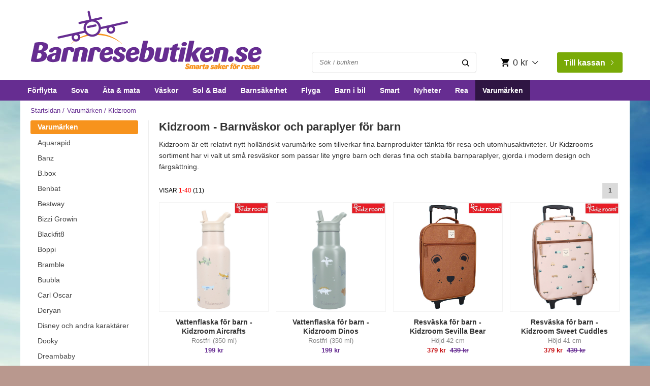

--- FILE ---
content_type: text/html
request_url: https://www.barnresebutiken.se/varumarken/kidzroom
body_size: 50089
content:
<!doctype html><html lang="sv"><head><meta charset="utf-8"><title data-rh="true">Kidzroom - Barnväskor och paraplyer för barn | Barnresebutiken.se</title>
    <script>
        window.isClientReady = true;
    </script>
<link data-chunk="client" rel="preload" as="script" href="/static/js/19.64fb0658.chunk.js">
<link data-chunk="client" rel="preload" as="script" href="/static/js/bundle.b0120b30.js">
<link data-chunk="CategoryPage-CategoryPage" rel="preload" as="script" href="/static/js/4.670f3bb9.chunk.js">
<link data-chunk="CategoryPage-CategoryPage" rel="preload" as="script" href="/static/js/3.f3445634.chunk.js">
<link data-chunk="CategoryPage-CategoryPage" rel="preload" as="script" href="/static/js/CategoryPage-CategoryPage.39212f59.chunk.js"><script>window.polyFillsLoaded=!0</script><meta name="viewport" content="width=device-width,initial-scale=1,shrink-to-fit=no"><meta name="theme-color" content="#000000"><link href="https://www.barnresebutiken.se/M1/stage/css/font-awesome.min.css" rel="stylesheet"><link rel="stylesheet" href="https://cdnjs.cloudflare.com/ajax/libs/slick-carousel/1.6.0/slick.min.css"/><link rel="stylesheet" href="https://cdnjs.cloudflare.com/ajax/libs/slick-carousel/1.6.0/slick-theme.min.css"/><link rel="manifest" href="/manifest.json"><link rel="shortcut icon" href="/favicon.ico"><meta data-rh="true" name="description" content="Dags för semester med barnen? Besök Barnresebutiken och se alla våra bra barnprodukter för resa. Väskor, ryggsäckar, paraplyer och mycket annat!"/><link data-rh="true" rel="preconnect" href="https://storeapi.jetshop.io"/><link data-rh="true" rel="preconnect" href="https://www.google-analytics.com"/><link data-rh="true" rel="preconnect" href="https://www.google.com"/><link data-rh="true" rel="preconnect" href="https://stats.g.doubleclick.net"/><link data-rh="true" rel="preconnect" href="https://www.googletagmanager.com"/><link data-rh="true" rel="alternate" href="https://www.barnresebutiken.se/varumarken/kidzroom" hrefLang="sv-SE"/><link data-rh="true" rel="alternate" href="https://www.matkamuksu.com/tuotemerkit/kidzroom" hrefLang="fi-FI"/><link data-rh="true" rel="alternate" href="https://www.reisipisik.ee/kaubamargid/kidzroom" hrefLang="et-EE"/><link data-rh="true" rel="alternate" href="https://www.smalltraveller.dk/varemaerker/kidzroom" hrefLang="da-DK"/><link data-rh="true" rel="alternate" href="https://www.smalltraveller.eu/our-brands/kidzroom" hrefLang="en-GB"/><link data-rh="true" rel="alternate" href="https://www.smalltraveller.lv/zmolii/kidzroom" hrefLang="lv-LV"/><link data-rh="true" rel="canonical" href="https://www.barnresebutiken.se/varumarken/kidzroom"/><script>window.__ACTIVE_BREAKPOINT__ = "lg";</script></head><body class="no-js"><script>document.body.className=document.body.className.replace("no-js","")</script><div id="root"><style data-emotion-css="xvhxjv jhekzj">html,body,div,span,applet,object,iframe,h1,h2,h3,h4,h5,h6,p,blockquote,pre,a,abbr,acronym,address,big,cite,code,del,dfn,em,img,ins,kbd,q,s,samp,small,strike,strong,sub,sup,tt,var,b,u,i,center,dl,dt,dd,ol,ul,li,fieldset,form,label,legend,table,caption,tbody,tfoot,thead,tr,th,td,article,aside,canvas,details,embed,figure,figcaption,footer,header,hgroup,menu,nav,output,ruby,section,summary,time,mark,audio,video,button{margin:0;padding:0;border:0;font-size:100%;font:inherit;vertical-align:baseline;}article,aside,details,figcaption,figure,footer,header,hgroup,menu,nav,section{display:block;}body{line-height:1;overflow-x:hidden;}ol,ul{list-style:none;}blockquote,q{quotes:none;}blockquote:before,blockquote:after,q:before,q:after{content:'';content:none;}table{border-collapse:collapse;border-spacing:0;}html,body{height:100%;font-family:'-apple-system','BlinkMacSystemFont','"Segoe UI"','"Roboto"','"Oxygen"','"Ubuntu"','"Cantarell"','"Fira Sans"','"Droid Sans"','"Helvetica Neue"','sans-serif';}html,body,#root{min-height:100%;}#root{display:-webkit-box;display:-webkit-flex;display:-ms-flexbox;display:flex;-webkit-flex-direction:column;-ms-flex-direction:column;flex-direction:column;}button{cursor:pointer;}input{-webkit-appearance:none;}.ReactModal__Body--open{overflow:hidden;}.ReactModal__Overlay--after-open{overflow:scroll;}html,body{font-family:"Helvetica Neue",Helvetica,Arial,sans-serif;font-size:14px;line-height:1.5;}html{box-sizing:border-box;height:100%;}html.lock-scroll{position:fixed;height:100%;bottom:0;left:0;right:0;-webkit-overflow-scrolling:auto;overflow:hidden;zoom:100%;}body{position:relative;overflow:auto;pointer-events:auto;height:100%;background:url(https://www.barnresebutiken.se/stage/images/custom/background.jpg) no-repeat top #b9988e;color:#333;-webkit-font-smoothing:antialiased;text-rendering:optimizeLegibility;}*,*:before,*:after{box-sizing:inherit;}a{color:#662d91;-webkit-text-decoration:none;text-decoration:none;}strong{font-weight:bold;}</style><style data-emotion-css="13jeliu">.css-13jeliu{display:-webkit-box;display:-webkit-flex;display:-ms-flexbox;display:flex;-webkit-flex-direction:column;-ms-flex-direction:column;flex-direction:column;-webkit-box-pack:stretch;-webkit-justify-content:stretch;-ms-flex-pack:stretch;justify-content:stretch;-webkit-align-items:stretch;-webkit-box-align:stretch;-ms-flex-align:stretch;align-items:stretch;-webkit-flex:1 1 auto;-ms-flex:1 1 auto;flex:1 1 auto;}</style><div class="css-13jeliu e3f2fn40"><style data-emotion-css="quglwi">.css-quglwi .Toastify__toast-container{z-index:9999;position:fixed;padding:4px;width:320px;box-sizing:border-box;color:#fff;}.css-quglwi .Toastify__toast-container--top-right{right:1em;top:10em;}@media (min-width:40rem){.css-quglwi .Toastify__toast-container--top-right{-webkit-transform:translateY(1em);-ms-transform:translateY(1em);transform:translateY(1em);}}@media (max-width:49.99rem){.css-quglwi .Toastify__toast-container--top-right{top:2em;}}@media (max-width:39.99rem){.css-quglwi .Toastify__toast-container--top-right{top:1em;}}@media only screen and (max-width:480px){.css-quglwi .Toastify__toast-container{width:100vw;padding:0;left:0;margin:0;}.css-quglwi .Toastify__toast-container--bottom-left,.css-quglwi .Toastify__toast-container--bottom-center,.css-quglwi .Toastify__toast-container--bottom-right{bottom:0;}.css-quglwi .Toastify__toast-container--rtl{right:0;left:initial;}}.css-quglwi .Toastify__toast{position:relative;min-height:64px;box-sizing:border-box;margin-bottom:1rem;box-shadow:0 1px 10px 0 rgba(0,0,0,0.1),0 2px 15px 0 rgba(0,0,0,0.05);display:-ms-flexbox;display:-webkit-box;display:-webkit-flex;display:-ms-flexbox;display:flex;-ms-flex-pack:justify;-webkit-box-pack:justify;-webkit-justify-content:space-between;-ms-flex-pack:justify;justify-content:space-between;max-height:800px;direction:ltr;}.css-quglwi .Toastify__toast-body{margin:auto 0;-webkit-flex:1 1 auto;-ms-flex:1 1 auto;flex:1 1 auto;background-color:white;}@media only screen and (max-width:480px){.css-quglwi .Toastify__toast{margin-bottom:0;}}.css-quglwi .Toastify__close-button{color:#fff;font-weight:bold;font-size:14px;background:transparent;outline:none;border:none;padding:0;cursor:pointer;opacity:0.7;-webkit-transition:0.3s ease;transition:0.3s ease;-ms-flex-item-align:start;-webkit-align-self:flex-start;-ms-flex-item-align:start;align-self:flex-start;}.css-quglwi .Toastify__close-button--default{color:#000;opacity:0.3;}.css-quglwi .Toastify__close-button:hover,.css-quglwi .Toastify__close-button:focus{opacity:1;}@-webkit-keyframes Toastify__bounceInRight{from,60%,75%,90%,to{-webkit-animation-timing-function:cubic-bezier(0.215,0.61,0.355,1);animation-timing-function:cubic-bezier(0.215,0.61,0.355,1);}from{opacity:0;-webkit-transform:translate3d(3000px,0,0);-ms-transform:translate3d(3000px,0,0);transform:translate3d(3000px,0,0);}60%{opacity:1;-webkit-transform:translate3d(-25px,0,0);-ms-transform:translate3d(-25px,0,0);transform:translate3d(-25px,0,0);}75%{-webkit-transform:translate3d(10px,0,0);-ms-transform:translate3d(10px,0,0);transform:translate3d(10px,0,0);}90%{-webkit-transform:translate3d(-5px,0,0);-ms-transform:translate3d(-5px,0,0);transform:translate3d(-5px,0,0);}to{-webkit-transform:none;-ms-transform:none;transform:none;}}@keyframes Toastify__bounceInRight{from,60%,75%,90%,to{-webkit-animation-timing-function:cubic-bezier(0.215,0.61,0.355,1);animation-timing-function:cubic-bezier(0.215,0.61,0.355,1);}from{opacity:0;-webkit-transform:translate3d(3000px,0,0);-ms-transform:translate3d(3000px,0,0);transform:translate3d(3000px,0,0);}60%{opacity:1;-webkit-transform:translate3d(-25px,0,0);-ms-transform:translate3d(-25px,0,0);transform:translate3d(-25px,0,0);}75%{-webkit-transform:translate3d(10px,0,0);-ms-transform:translate3d(10px,0,0);transform:translate3d(10px,0,0);}90%{-webkit-transform:translate3d(-5px,0,0);-ms-transform:translate3d(-5px,0,0);transform:translate3d(-5px,0,0);}to{-webkit-transform:none;-ms-transform:none;transform:none;}}@-webkit-keyframes Toastify__bounceOutRight{20%{opacity:1;-webkit-transform:translate3d(-20px,0,0);-ms-transform:translate3d(-20px,0,0);transform:translate3d(-20px,0,0);}to{opacity:0;-webkit-transform:translate3d(2000px,0,0);-ms-transform:translate3d(2000px,0,0);transform:translate3d(2000px,0,0);}}@keyframes Toastify__bounceOutRight{20%{opacity:1;-webkit-transform:translate3d(-20px,0,0);-ms-transform:translate3d(-20px,0,0);transform:translate3d(-20px,0,0);}to{opacity:0;-webkit-transform:translate3d(2000px,0,0);-ms-transform:translate3d(2000px,0,0);transform:translate3d(2000px,0,0);}}@-webkit-keyframes Toastify__bounceInLeft{from,60%,75%,90%,to{-webkit-animation-timing-function:cubic-bezier(0.215,0.61,0.355,1);animation-timing-function:cubic-bezier(0.215,0.61,0.355,1);}0%{opacity:0;-webkit-transform:translate3d(-3000px,0,0);-ms-transform:translate3d(-3000px,0,0);transform:translate3d(-3000px,0,0);}60%{opacity:1;-webkit-transform:translate3d(25px,0,0);-ms-transform:translate3d(25px,0,0);transform:translate3d(25px,0,0);}75%{-webkit-transform:translate3d(-10px,0,0);-ms-transform:translate3d(-10px,0,0);transform:translate3d(-10px,0,0);}90%{-webkit-transform:translate3d(5px,0,0);-ms-transform:translate3d(5px,0,0);transform:translate3d(5px,0,0);}to{-webkit-transform:none;-ms-transform:none;transform:none;}}@keyframes Toastify__bounceInLeft{from,60%,75%,90%,to{-webkit-animation-timing-function:cubic-bezier(0.215,0.61,0.355,1);animation-timing-function:cubic-bezier(0.215,0.61,0.355,1);}0%{opacity:0;-webkit-transform:translate3d(-3000px,0,0);-ms-transform:translate3d(-3000px,0,0);transform:translate3d(-3000px,0,0);}60%{opacity:1;-webkit-transform:translate3d(25px,0,0);-ms-transform:translate3d(25px,0,0);transform:translate3d(25px,0,0);}75%{-webkit-transform:translate3d(-10px,0,0);-ms-transform:translate3d(-10px,0,0);transform:translate3d(-10px,0,0);}90%{-webkit-transform:translate3d(5px,0,0);-ms-transform:translate3d(5px,0,0);transform:translate3d(5px,0,0);}to{-webkit-transform:none;-ms-transform:none;transform:none;}}@-webkit-keyframes Toastify__bounceOutLeft{20%{opacity:1;-webkit-transform:translate3d(20px,0,0);-ms-transform:translate3d(20px,0,0);transform:translate3d(20px,0,0);}to{opacity:0;-webkit-transform:translate3d(-2000px,0,0);-ms-transform:translate3d(-2000px,0,0);transform:translate3d(-2000px,0,0);}}@keyframes Toastify__bounceOutLeft{20%{opacity:1;-webkit-transform:translate3d(20px,0,0);-ms-transform:translate3d(20px,0,0);transform:translate3d(20px,0,0);}to{opacity:0;-webkit-transform:translate3d(-2000px,0,0);-ms-transform:translate3d(-2000px,0,0);transform:translate3d(-2000px,0,0);}}@-webkit-keyframes Toastify__bounceInUp{from,60%,75%,90%,to{-webkit-animation-timing-function:cubic-bezier(0.215,0.61,0.355,1);animation-timing-function:cubic-bezier(0.215,0.61,0.355,1);}from{opacity:0;-webkit-transform:translate3d(0,3000px,0);-ms-transform:translate3d(0,3000px,0);transform:translate3d(0,3000px,0);}60%{opacity:1;-webkit-transform:translate3d(0,-20px,0);-ms-transform:translate3d(0,-20px,0);transform:translate3d(0,-20px,0);}75%{-webkit-transform:translate3d(0,10px,0);-ms-transform:translate3d(0,10px,0);transform:translate3d(0,10px,0);}90%{-webkit-transform:translate3d(0,-5px,0);-ms-transform:translate3d(0,-5px,0);transform:translate3d(0,-5px,0);}to{-webkit-transform:translate3d(0,0,0);-ms-transform:translate3d(0,0,0);transform:translate3d(0,0,0);}}@keyframes Toastify__bounceInUp{from,60%,75%,90%,to{-webkit-animation-timing-function:cubic-bezier(0.215,0.61,0.355,1);animation-timing-function:cubic-bezier(0.215,0.61,0.355,1);}from{opacity:0;-webkit-transform:translate3d(0,3000px,0);-ms-transform:translate3d(0,3000px,0);transform:translate3d(0,3000px,0);}60%{opacity:1;-webkit-transform:translate3d(0,-20px,0);-ms-transform:translate3d(0,-20px,0);transform:translate3d(0,-20px,0);}75%{-webkit-transform:translate3d(0,10px,0);-ms-transform:translate3d(0,10px,0);transform:translate3d(0,10px,0);}90%{-webkit-transform:translate3d(0,-5px,0);-ms-transform:translate3d(0,-5px,0);transform:translate3d(0,-5px,0);}to{-webkit-transform:translate3d(0,0,0);-ms-transform:translate3d(0,0,0);transform:translate3d(0,0,0);}}@-webkit-keyframes Toastify__bounceOutUp{20%{-webkit-transform:translate3d(0,-10px,0);-ms-transform:translate3d(0,-10px,0);transform:translate3d(0,-10px,0);}40%,45%{opacity:1;-webkit-transform:translate3d(0,20px,0);-ms-transform:translate3d(0,20px,0);transform:translate3d(0,20px,0);}to{opacity:0;-webkit-transform:translate3d(0,-2000px,0);-ms-transform:translate3d(0,-2000px,0);transform:translate3d(0,-2000px,0);}}@keyframes Toastify__bounceOutUp{20%{-webkit-transform:translate3d(0,-10px,0);-ms-transform:translate3d(0,-10px,0);transform:translate3d(0,-10px,0);}40%,45%{opacity:1;-webkit-transform:translate3d(0,20px,0);-ms-transform:translate3d(0,20px,0);transform:translate3d(0,20px,0);}to{opacity:0;-webkit-transform:translate3d(0,-2000px,0);-ms-transform:translate3d(0,-2000px,0);transform:translate3d(0,-2000px,0);}}@-webkit-keyframes Toastify__bounceInDown{from,60%,75%,90%,to{-webkit-animation-timing-function:cubic-bezier(0.215,0.61,0.355,1);animation-timing-function:cubic-bezier(0.215,0.61,0.355,1);}0%{opacity:0;-webkit-transform:translate3d(0,-3000px,0);-ms-transform:translate3d(0,-3000px,0);transform:translate3d(0,-3000px,0);}60%{opacity:1;-webkit-transform:translate3d(0,25px,0);-ms-transform:translate3d(0,25px,0);transform:translate3d(0,25px,0);}75%{-webkit-transform:translate3d(0,-10px,0);-ms-transform:translate3d(0,-10px,0);transform:translate3d(0,-10px,0);}90%{-webkit-transform:translate3d(0,5px,0);-ms-transform:translate3d(0,5px,0);transform:translate3d(0,5px,0);}to{-webkit-transform:none;-ms-transform:none;transform:none;}}@keyframes Toastify__bounceInDown{from,60%,75%,90%,to{-webkit-animation-timing-function:cubic-bezier(0.215,0.61,0.355,1);animation-timing-function:cubic-bezier(0.215,0.61,0.355,1);}0%{opacity:0;-webkit-transform:translate3d(0,-3000px,0);-ms-transform:translate3d(0,-3000px,0);transform:translate3d(0,-3000px,0);}60%{opacity:1;-webkit-transform:translate3d(0,25px,0);-ms-transform:translate3d(0,25px,0);transform:translate3d(0,25px,0);}75%{-webkit-transform:translate3d(0,-10px,0);-ms-transform:translate3d(0,-10px,0);transform:translate3d(0,-10px,0);}90%{-webkit-transform:translate3d(0,5px,0);-ms-transform:translate3d(0,5px,0);transform:translate3d(0,5px,0);}to{-webkit-transform:none;-ms-transform:none;transform:none;}}@-webkit-keyframes Toastify__bounceOutDown{20%{-webkit-transform:translate3d(0,10px,0);-ms-transform:translate3d(0,10px,0);transform:translate3d(0,10px,0);}40%,45%{opacity:1;-webkit-transform:translate3d(0,-20px,0);-ms-transform:translate3d(0,-20px,0);transform:translate3d(0,-20px,0);}to{opacity:0;-webkit-transform:translate3d(0,2000px,0);-ms-transform:translate3d(0,2000px,0);transform:translate3d(0,2000px,0);}}@keyframes Toastify__bounceOutDown{20%{-webkit-transform:translate3d(0,10px,0);-ms-transform:translate3d(0,10px,0);transform:translate3d(0,10px,0);}40%,45%{opacity:1;-webkit-transform:translate3d(0,-20px,0);-ms-transform:translate3d(0,-20px,0);transform:translate3d(0,-20px,0);}to{opacity:0;-webkit-transform:translate3d(0,2000px,0);-ms-transform:translate3d(0,2000px,0);transform:translate3d(0,2000px,0);}}.css-quglwi .Toastify__bounce-enter--top-left,.css-quglwi .Toastify__bounce-enter--bottom-left{-webkit-animation-name:Toastify__bounceInLeft;animation-name:Toastify__bounceInLeft;}.css-quglwi .Toastify__bounce-enter--top-right,.css-quglwi .Toastify__bounce-enter--bottom-right{-webkit-animation-name:Toastify__bounceInRight;animation-name:Toastify__bounceInRight;}.css-quglwi .Toastify__bounce-enter--top-center{-webkit-animation-name:Toastify__bounceInDown;animation-name:Toastify__bounceInDown;}.css-quglwi .Toastify__bounce-enter--bottom-center{-webkit-animation-name:Toastify__bounceInUp;animation-name:Toastify__bounceInUp;}.css-quglwi .Toastify__bounce-exit--top-left,.css-quglwi .Toastify__bounce-exit--bottom-left{-webkit-animation-name:Toastify__bounceOutLeft;animation-name:Toastify__bounceOutLeft;}.css-quglwi .Toastify__bounce-exit--top-right,.css-quglwi .Toastify__bounce-exit--bottom-right{-webkit-animation-name:Toastify__bounceOutRight;animation-name:Toastify__bounceOutRight;}.css-quglwi .Toastify__bounce-exit--top-center{-webkit-animation-name:Toastify__bounceOutUp;animation-name:Toastify__bounceOutUp;}.css-quglwi .Toastify__bounce-exit--bottom-center{-webkit-animation-name:Toastify__bounceOutDown;animation-name:Toastify__bounceOutDown;}@-webkit-keyframes Toastify__zoomIn{from{opacity:0;-webkit-transform:scale3d(0.3,0.3,0.3);-ms-transform:scale3d(0.3,0.3,0.3);transform:scale3d(0.3,0.3,0.3);}50%{opacity:1;}}@keyframes Toastify__zoomIn{from{opacity:0;-webkit-transform:scale3d(0.3,0.3,0.3);-ms-transform:scale3d(0.3,0.3,0.3);transform:scale3d(0.3,0.3,0.3);}50%{opacity:1;}}@-webkit-keyframes Toastify__zoomOut{from{opacity:1;}50%{opacity:0;-webkit-transform:scale3d(0.3,0.3,0.3);-ms-transform:scale3d(0.3,0.3,0.3);transform:scale3d(0.3,0.3,0.3);}to{opacity:0;}}@keyframes Toastify__zoomOut{from{opacity:1;}50%{opacity:0;-webkit-transform:scale3d(0.3,0.3,0.3);-ms-transform:scale3d(0.3,0.3,0.3);transform:scale3d(0.3,0.3,0.3);}to{opacity:0;}}.css-quglwi .Toastify__zoom-enter{-webkit-animation-name:Toastify__zoomIn;animation-name:Toastify__zoomIn;}.css-quglwi .Toastify__zoom-exit{-webkit-animation-name:Toastify__zoomOut;animation-name:Toastify__zoomOut;}@-webkit-keyframes Toastify__flipIn{from{-webkit-transform:perspective(400px) rotate3d(1,0,0,90deg);-ms-transform:perspective(400px) rotate3d(1,0,0,90deg);transform:perspective(400px) rotate3d(1,0,0,90deg);-webkit-animation-timing-function:ease-in;animation-timing-function:ease-in;opacity:0;}40%{-webkit-transform:perspective(400px) rotate3d(1,0,0,-20deg);-ms-transform:perspective(400px) rotate3d(1,0,0,-20deg);transform:perspective(400px) rotate3d(1,0,0,-20deg);-webkit-animation-timing-function:ease-in;animation-timing-function:ease-in;}60%{-webkit-transform:perspective(400px) rotate3d(1,0,0,10deg);-ms-transform:perspective(400px) rotate3d(1,0,0,10deg);transform:perspective(400px) rotate3d(1,0,0,10deg);opacity:1;}80%{-webkit-transform:perspective(400px) rotate3d(1,0,0,-5deg);-ms-transform:perspective(400px) rotate3d(1,0,0,-5deg);transform:perspective(400px) rotate3d(1,0,0,-5deg);}to{-webkit-transform:perspective(400px);-ms-transform:perspective(400px);transform:perspective(400px);}}@keyframes Toastify__flipIn{from{-webkit-transform:perspective(400px) rotate3d(1,0,0,90deg);-ms-transform:perspective(400px) rotate3d(1,0,0,90deg);transform:perspective(400px) rotate3d(1,0,0,90deg);-webkit-animation-timing-function:ease-in;animation-timing-function:ease-in;opacity:0;}40%{-webkit-transform:perspective(400px) rotate3d(1,0,0,-20deg);-ms-transform:perspective(400px) rotate3d(1,0,0,-20deg);transform:perspective(400px) rotate3d(1,0,0,-20deg);-webkit-animation-timing-function:ease-in;animation-timing-function:ease-in;}60%{-webkit-transform:perspective(400px) rotate3d(1,0,0,10deg);-ms-transform:perspective(400px) rotate3d(1,0,0,10deg);transform:perspective(400px) rotate3d(1,0,0,10deg);opacity:1;}80%{-webkit-transform:perspective(400px) rotate3d(1,0,0,-5deg);-ms-transform:perspective(400px) rotate3d(1,0,0,-5deg);transform:perspective(400px) rotate3d(1,0,0,-5deg);}to{-webkit-transform:perspective(400px);-ms-transform:perspective(400px);transform:perspective(400px);}}@-webkit-keyframes Toastify__flipOut{from{-webkit-transform:perspective(400px);-ms-transform:perspective(400px);transform:perspective(400px);}30%{-webkit-transform:perspective(400px) rotate3d(1,0,0,-20deg);-ms-transform:perspective(400px) rotate3d(1,0,0,-20deg);transform:perspective(400px) rotate3d(1,0,0,-20deg);opacity:1;}to{-webkit-transform:perspective(400px) rotate3d(1,0,0,90deg);-ms-transform:perspective(400px) rotate3d(1,0,0,90deg);transform:perspective(400px) rotate3d(1,0,0,90deg);opacity:0;}}@keyframes Toastify__flipOut{from{-webkit-transform:perspective(400px);-ms-transform:perspective(400px);transform:perspective(400px);}30%{-webkit-transform:perspective(400px) rotate3d(1,0,0,-20deg);-ms-transform:perspective(400px) rotate3d(1,0,0,-20deg);transform:perspective(400px) rotate3d(1,0,0,-20deg);opacity:1;}to{-webkit-transform:perspective(400px) rotate3d(1,0,0,90deg);-ms-transform:perspective(400px) rotate3d(1,0,0,90deg);transform:perspective(400px) rotate3d(1,0,0,90deg);opacity:0;}}.css-quglwi .Toastify__flip-enter{-webkit-animation-name:Toastify__flipIn;animation-name:Toastify__flipIn;}.css-quglwi .Toastify__flip-exit{-webkit-animation-name:Toastify__flipOut;animation-name:Toastify__flipOut;}@-webkit-keyframes Toastify__slideInRight{from{-webkit-transform:translate3d(110%,0,0);-ms-transform:translate3d(110%,0,0);transform:translate3d(110%,0,0);visibility:visible;}to{-webkit-transform:translate3d(0,0,0);-ms-transform:translate3d(0,0,0);transform:translate3d(0,0,0);}}@keyframes Toastify__slideInRight{from{-webkit-transform:translate3d(110%,0,0);-ms-transform:translate3d(110%,0,0);transform:translate3d(110%,0,0);visibility:visible;}to{-webkit-transform:translate3d(0,0,0);-ms-transform:translate3d(0,0,0);transform:translate3d(0,0,0);}}@-webkit-keyframes Toastify__slideInLeft{from{-webkit-transform:translate3d(-110%,0,0);-ms-transform:translate3d(-110%,0,0);transform:translate3d(-110%,0,0);visibility:visible;}to{-webkit-transform:translate3d(0,0,0);-ms-transform:translate3d(0,0,0);transform:translate3d(0,0,0);}}@keyframes Toastify__slideInLeft{from{-webkit-transform:translate3d(-110%,0,0);-ms-transform:translate3d(-110%,0,0);transform:translate3d(-110%,0,0);visibility:visible;}to{-webkit-transform:translate3d(0,0,0);-ms-transform:translate3d(0,0,0);transform:translate3d(0,0,0);}}@-webkit-keyframes Toastify__slideInUp{from{-webkit-transform:translate3d(0,110%,0);-ms-transform:translate3d(0,110%,0);transform:translate3d(0,110%,0);visibility:visible;}to{-webkit-transform:translate3d(0,0,0);-ms-transform:translate3d(0,0,0);transform:translate3d(0,0,0);}}@keyframes Toastify__slideInUp{from{-webkit-transform:translate3d(0,110%,0);-ms-transform:translate3d(0,110%,0);transform:translate3d(0,110%,0);visibility:visible;}to{-webkit-transform:translate3d(0,0,0);-ms-transform:translate3d(0,0,0);transform:translate3d(0,0,0);}}@-webkit-keyframes Toastify__slideInDown{from{-webkit-transform:translate3d(0,-110%,0);-ms-transform:translate3d(0,-110%,0);transform:translate3d(0,-110%,0);visibility:visible;}to{-webkit-transform:translate3d(0,0,0);-ms-transform:translate3d(0,0,0);transform:translate3d(0,0,0);}}@keyframes Toastify__slideInDown{from{-webkit-transform:translate3d(0,-110%,0);-ms-transform:translate3d(0,-110%,0);transform:translate3d(0,-110%,0);visibility:visible;}to{-webkit-transform:translate3d(0,0,0);-ms-transform:translate3d(0,0,0);transform:translate3d(0,0,0);}}@-webkit-keyframes Toastify__slideOutRight{from{-webkit-transform:translate3d(0,0,0);-ms-transform:translate3d(0,0,0);transform:translate3d(0,0,0);}to{visibility:hidden;-webkit-transform:translate3d(110%,0,0);-ms-transform:translate3d(110%,0,0);transform:translate3d(110%,0,0);}}@keyframes Toastify__slideOutRight{from{-webkit-transform:translate3d(0,0,0);-ms-transform:translate3d(0,0,0);transform:translate3d(0,0,0);}to{visibility:hidden;-webkit-transform:translate3d(110%,0,0);-ms-transform:translate3d(110%,0,0);transform:translate3d(110%,0,0);}}@-webkit-keyframes Toastify__slideOutLeft{from{-webkit-transform:translate3d(0,0,0);-ms-transform:translate3d(0,0,0);transform:translate3d(0,0,0);}to{visibility:hidden;-webkit-transform:translate3d(-110%,0,0);-ms-transform:translate3d(-110%,0,0);transform:translate3d(-110%,0,0);}}@keyframes Toastify__slideOutLeft{from{-webkit-transform:translate3d(0,0,0);-ms-transform:translate3d(0,0,0);transform:translate3d(0,0,0);}to{visibility:hidden;-webkit-transform:translate3d(-110%,0,0);-ms-transform:translate3d(-110%,0,0);transform:translate3d(-110%,0,0);}}@-webkit-keyframes Toastify__slideOutUp{from{-webkit-transform:translate3d(0,0,0);-ms-transform:translate3d(0,0,0);transform:translate3d(0,0,0);}to{visibility:hidden;-webkit-transform:translate3d(0,110%,0);-ms-transform:translate3d(0,110%,0);transform:translate3d(0,110%,0);}}@keyframes Toastify__slideOutUp{from{-webkit-transform:translate3d(0,0,0);-ms-transform:translate3d(0,0,0);transform:translate3d(0,0,0);}to{visibility:hidden;-webkit-transform:translate3d(0,110%,0);-ms-transform:translate3d(0,110%,0);transform:translate3d(0,110%,0);}}@-webkit-keyframes Toastify__slideOutDown{from{-webkit-transform:translate3d(0,0,0);-ms-transform:translate3d(0,0,0);transform:translate3d(0,0,0);}to{visibility:hidden;-webkit-transform:translate3d(0,-110%,0);-ms-transform:translate3d(0,-110%,0);transform:translate3d(0,-110%,0);}}@keyframes Toastify__slideOutDown{from{-webkit-transform:translate3d(0,0,0);-ms-transform:translate3d(0,0,0);transform:translate3d(0,0,0);}to{visibility:hidden;-webkit-transform:translate3d(0,-110%,0);-ms-transform:translate3d(0,-110%,0);transform:translate3d(0,-110%,0);}}.css-quglwi .Toastify__slide-enter--top-left,.css-quglwi .Toastify__slide-enter--bottom-left{-webkit-animation-name:Toastify__slideInLeft;animation-name:Toastify__slideInLeft;}.css-quglwi .Toastify__slide-enter--top-right,.css-quglwi .Toastify__slide-enter--bottom-right{-webkit-animation-name:Toastify__slideInRight;animation-name:Toastify__slideInRight;}.css-quglwi .Toastify__slide-enter--top-center{-webkit-animation-name:Toastify__slideInDown;animation-name:Toastify__slideInDown;}.css-quglwi .Toastify__slide-enter--bottom-center{-webkit-animation-name:Toastify__slideInUp;animation-name:Toastify__slideInUp;}.css-quglwi .Toastify__slide-exit--top-left,.css-quglwi .Toastify__slide-exit--bottom-left{-webkit-animation-name:Toastify__slideOutLeft;animation-name:Toastify__slideOutLeft;}.css-quglwi .Toastify__slide-exit--top-right,.css-quglwi .Toastify__slide-exit--bottom-right{-webkit-animation-name:Toastify__slideOutRight;animation-name:Toastify__slideOutRight;}.css-quglwi .Toastify__slide-exit--top-center{-webkit-animation-name:Toastify__slideOutUp;animation-name:Toastify__slideOutUp;}.css-quglwi .Toastify__slide-exit--bottom-center{-webkit-animation-name:Toastify__slideOutDown;animation-name:Toastify__slideOutDown;}@-webkit-keyframes Toastify__trackProgress{0%{width:100%;}100%{width:0;}}@keyframes Toastify__trackProgress{0%{width:100%;}100%{width:0;}}.css-quglwi .Toastify__progress-bar{position:absolute;bottom:0;left:0;width:0;height:5px;z-index:9999;opacity:0.7;-webkit-animation:Toastify__trackProgress linear 1;animation:Toastify__trackProgress linear 1;background-color:rgba(255,255,255,0.7);}.css-quglwi .Toastify__progress-bar--rtl{right:0;left:initial;}.css-quglwi .Toastify__progress-bar--default{background:linear-gradient( to right,#4cd964,#5ac8fa,#007aff,#34aadc,#5856d6,#ff2d55 );}</style><div class="css-quglwi e15eadtw0"><div class="Toastify"></div></div><style data-emotion-css="siw8w0">.css-siw8w0{position:relative;display:-webkit-box;display:-webkit-flex;display:-ms-flexbox;display:flex;-webkit-box-pack:center;-webkit-justify-content:center;-ms-flex-pack:center;justify-content:center;-webkit-align-items:center;-webkit-box-align:center;-ms-flex-align:center;align-items:center;-webkit-flex-flow:wrap;-ms-flex-flow:wrap;flex-flow:wrap;white-space:nowrap;background:#FFFFFF;}</style><header class="css-siw8w0 e1uxe8xp0"><style data-emotion-css="1q0inqc">.css-1q0inqc{position:relative;display:-webkit-box;display:-webkit-flex;display:-ms-flexbox;display:flex;width:100%;-webkit-box-pack:justify;-webkit-justify-content:space-between;-ms-flex-pack:justify;justify-content:space-between;-webkit-align-items:flex-end;-webkit-box-align:flex-end;-ms-flex-align:flex-end;align-items:flex-end;max-width:1200px;padding:1rem;}@media (max-width:49.99rem){.css-1q0inqc{padding:0;}}@media (max-width:39.99rem){.css-1q0inqc{-webkit-box-pack:center;-webkit-justify-content:center;-ms-flex-pack:center;justify-content:center;}}</style><div class="css-1q0inqc e1uxe8xp1"><style data-emotion-css="ssgi1h">.css-ssgi1h{font-size:2rem;font-weight:bold;line-height:normal;text-align:center;-webkit-text-decoration:none;text-decoration:none;margin:0.5rem;color:inherit;}.css-ssgi1h a{-webkit-text-decoration:none;text-decoration:none;color:inherit;}</style><h1 class="css-ssgi1h e19gdt310"><style data-emotion-css="13o7eu2">.css-13o7eu2{display:block;}</style><a class="css-13o7eu2 e19gdt312" href="/"><style data-emotion-css="1usek47">.css-1usek47{display:block;}@media (max-width:63.99rem){.css-1usek47{max-width:15rem;}}@media (max-width:49.99rem){.css-1usek47{max-width:13rem;}}</style><img alt="Barnresebutiken Logo" src="https://www.barnresebutiken.se/production/images/smalltraveller.png" class="css-1usek47 e19gdt311"/></a></h1><style data-emotion-css="avriv9">.css-avriv9{width:100%;display:-webkit-box;display:-webkit-flex;display:-ms-flexbox;display:flex;-webkit-align-items:center;-webkit-box-align:center;-ms-flex-align:center;align-items:center;-webkit-box-pack:end;-webkit-justify-content:flex-end;-ms-flex-pack:end;justify-content:flex-end;}.css-avriv9 > *{margin-left:1rem;}</style><div class="css-avriv9 e1uxe8xp2"><style data-emotion-css="dfmkxh">.css-dfmkxh{display:-webkit-box;display:-webkit-flex;display:-ms-flexbox;display:flex;-webkit-box-pack:start;-webkit-justify-content:flex-start;-ms-flex-pack:start;justify-content:flex-start;-webkit-align-items:center;-webkit-box-align:center;-ms-flex-align:center;align-items:center;width:50%;position:relative;}@media (max-width:63.99rem){.css-dfmkxh{width:100%;margin:0;padding:0;}}</style><div class="css-dfmkxh em2yeiz2"><style data-emotion-css="smj9k1">.css-smj9k1{position:relative;display:-webkit-box;display:-webkit-flex;display:-ms-flexbox;display:flex;-webkit-align-items:center;-webkit-box-align:center;-ms-flex-align:center;align-items:center;-webkit-box-pack:center;-webkit-justify-content:center;-ms-flex-pack:center;justify-content:center;margin:0 1rem;-webkit-transform-origin:left;-ms-transform-origin:left;transform-origin:left;z-index:5;}@media (max-width:39.99rem){.css-smj9k1{width:100%;margin:0;}}@media (max-width:63.99rem){.css-smj9k1{overflow-x:hidden;}}</style><div class="css-smj9k1 em2yeiz1"><style data-emotion-css="1eisif4">.css-1eisif4{position:relative;-webkit-flex:1;-ms-flex:1;flex:1;border:1px solid #ccc;border-radius:5px;}@media (max-width:63.99rem){.css-1eisif4{border:none;}}.css-1eisif4 button{margin-left:1rem;background:none;border:0;box-shadow:0;cursor:pointer;color:white;font-weight:500;display:-webkit-box;display:-webkit-flex;display:-ms-flexbox;display:flex;-webkit-align-items:center;-webkit-box-align:center;-ms-flex-align:center;align-items:center;left:100%;top:0;position:absolute;height:100%;}.css-1eisif4 button:focus,.css-1eisif4 button active{outline:none;}.css-1eisif4 button:hover{opacity:0.8;}@media (max-width:39.99rem){.css-1eisif4 button{left:auto;}}</style><div class="css-1eisif4 em2yeiz0"><style data-emotion-css="x5m53q">.css-x5m53q{border:0px solid #fd9e2f;width:calc(100% - 2.85rem);background-color:#FFFFFF;color:#000000;font-size:0.9em;outline:none;height:40px;padding:1rem;color:#b1b1b1;border-radius:5px;display:block;-webkit-transition:0.5s;transition:0.5s;font-style:italic;}.css-x5m53q:focus{background-color:#FFFFFF;color:#000000;}@media (max-width:63.99rem){.css-x5m53q{width:100%;height:30px;padding:6px 12px;font-size:16px;}}</style><input type="search" autoComplete="off" value="" placeholder="Sök i butiken" class="css-x5m53q eh3x0fz0"/><style data-emotion-css="b929k3">.css-b929k3{position:absolute;top:0;right:0;cursor:pointer;height:1rem;text-align:right;width:2.85rem;height:2.85rem;display:-webkit-box;display:-webkit-flex;display:-ms-flexbox;display:flex;-webkit-box-pack:center;-webkit-justify-content:center;-ms-flex-pack:center;justify-content:center;-webkit-align-items:center;-webkit-box-align:center;-ms-flex-align:center;align-items:center;background:#FFFFFF;color:#000000;border-radius:5px;}</style><div class="css-b929k3 ejptyc10"><style data-emotion-css="ew9lj8">.css-ew9lj8{display:inline-block;height:1rem;max-height:100%;}@media (max-width:63.99rem){.css-ew9lj8{height:1.25rem;}}.css-ew9lj8 svg{fill:currentColor;}</style><div class="css-ew9lj8 ejptyc12"><style data-emotion-css="10klw3m">.css-10klw3m{height:100%;}</style><svg width="24" height="24" viewBox="0 0 24 24" fill="none" pose="shifted" class="css-10klw3m ejptyc11"><g clip-path="url(#clip0)"><path fill-rule="evenodd" clip-rule="evenodd" d="M10 17.5C14.1421 17.5 17.5 14.1421 17.5 10C17.5 5.85786 14.1421 2.5 10 2.5C5.85786 2.5 2.5 5.85786 2.5 10C2.5 14.1421 5.85786 17.5 10 17.5ZM10 20C15.5228 20 20 15.5228 20 10C20 4.47715 15.5228 0 10 0C4.47715 0 0 4.47715 0 10C0 15.5228 4.47715 20 10 20Z" fill="currentColor"></path><path fill-rule="evenodd" clip-rule="evenodd" d="M10.3437 2.5H0V0H10.3437V2.5Z" transform="translate(16.7249 14.957) rotate(45)" fill="currentColor"></path></g><defs><clipPath id="clip0"><rect width="24" height="24" fill="currentColor"></rect></clipPath></defs></svg></div></div></div></div></div><style data-emotion-css="g9qnka">.css-g9qnka{padding:0 20px;}</style><div class="css-g9qnka emjug3t2"><style data-emotion-css="i2lp6m">.css-i2lp6m{padding:0;background:transparent;color:inherit;border:0;outline:none;display:-webkit-box;display:-webkit-flex;display:-ms-flexbox;display:flex;-webkit-align-items:center;-webkit-box-align:center;-ms-flex-align:center;align-items:center;}.css-i2lp6m:hover{color:#000000;}.css-i2lp6m svg{height:18px;}</style><button data-testid="header-cart" class="css-i2lp6m emjug3t0"><style data-emotion-css="0"></style><svg width="17" height="17" viewBox="0 0 17 17" class="css-0 emjug3t3"><g id="Canvas" transform="translate(22729 -25679)"><g id="Group"><g id="Path"><use xlink:href="#cartpath1" transform="translate(-22725.6 25692.5)"></use></g><g id="Path"><use xlink:href="#cartpath1" transform="translate(-22717.2 25692.5)"></use></g><g id="Path"><use xlink:href="#cartpath2" transform="translate(-22729 25679.1)"></use></g></g></g><defs><path id="cartpath1" fill-rule="evenodd" d="M 1.66909 0C 0.743123 0 0 0.750745 0 1.67764C 0 2.6037 0.743123 3.35529 1.66909 3.35529C 2.5959 3.35529 3.34657 2.6037 3.34657 1.67764C 3.34657 0.750745 2.5959 0 1.66909 0Z"></path><path id="cartpath2" fill-rule="evenodd" d="M 1.67832 0L 0 0L 0 1.6768L 1.67832 1.6768L 4.6961 8.04178L 3.56129 10.0977C 3.43045 10.3385 3.3558 10.6136 3.3558 10.9047C 3.3558 11.8307 4.10731 12.5823 5.03328 12.5823L 15.0982 12.5823L 15.0982 10.9047L 5.38806 10.9047C 5.27232 10.9047 5.17922 10.8116 5.17922 10.695L 5.20438 10.5935L 5.95757 9.22704L 12.2053 9.22704C 12.8361 9.22704 13.3863 8.87893 13.6731 8.36389L 16.6708 2.92078C 16.7379 2.80166 16.7765 2.66326 16.7765 2.51647C 16.7765 2.0526 16.4007 1.6768 15.9369 1.6768L 3.53445 1.6768L 3.19392 0.960451C 2.92636 0.392569 2.34763 0 1.67832 0Z"></path></defs></svg><style data-emotion-css="pnfz9">.css-pnfz9{margin-left:0.5rem;font-size:18px;display:inline;}.css-pnfz9 > div{display:inline;}@media (max-width:63.99rem){.css-pnfz9{color:#FFFFFF;}}</style><div class="emjug3t1 css-pnfz9 eocxb3p0"><div class="price css-0 eocxb3p1">0 kr</div></div><style data-emotion-css="1f2k2gl">.css-1f2k2gl{margin-left:0.5rem;}</style><svg width="13" height="7" viewBox="0 0 13 7" class="css-1f2k2gl emjug3t4"><g id="Canvas" transform="translate(24600 -16313)"><g id="Vector"><use xlink:href="#path0_stroke" transform="matrix(8.01574e-16 -1 1 1.03516e-15 -24598.8 16319.2)"></use></g></g><defs><path id="path0_stroke" d="M 0 5.69451L -0.359736 5.34725L -0.694954 5.69451L -0.359736 6.04177L 0 5.69451ZM 5.13729 -0.347261L -0.359736 5.34725L 0.359736 6.04177L 5.85677 0.347261L 5.13729 -0.347261ZM -0.359736 6.04177L 5.13729 11.7363L 5.85677 11.0418L 0.359736 5.34725L -0.359736 6.04177Z"></path></defs></svg></button></div><style data-emotion-css="qzemw2">.css-qzemw2{display:-webkit-inline-box;display:-webkit-inline-flex;display:-ms-inline-flexbox;display:inline-flex;-webkit-box-pack:center;-webkit-justify-content:center;-ms-flex-pack:center;justify-content:center;-webkit-align-items:center;-webkit-box-align:center;-ms-flex-align:center;align-items:center;padding:0.5rem 1rem;color:white;background-color:grey;border-color:grey;cursor:pointer;text-align:center;height:54px;font-family:'Source Sans Pro',sans-serif;width:100%;-webkit-text-decoration:none;text-decoration:none;background-color:#2f80ed;border-color:#2f80ed;color:white;width:auto;margin-left:1.2rem;display:-webkit-box;display:-webkit-flex;display:-ms-flexbox;display:flex;background-color:#79aa07;border-radius:3px;font-weight:bold;font-size:16px;height:auto;padding-top:0.6rem;}.css-qzemw2:disabled{opacity:0.5;cursor:not-allowed;}@media (min-width:50rem){.css-qzemw2{max-width:300px;}}.css-qzemw2:hover{-webkit-text-decoration:none;text-decoration:none;}@media (min-width:50rem){.css-qzemw2{max-width:100%;}}.css-qzemw2:hover{background-color:#567905;}.css-qzemw2 > a{color:#FFFFFF;}</style><a type="button" class="e1uxe8xp3 css-qzemw2 e1hvtdox1">Till kassan<style data-emotion-css="15bv1fa">.css-15bv1fa{-webkit-transform:rotate(-90deg) scale(0.8);-ms-transform:rotate(-90deg) scale(0.8);transform:rotate(-90deg) scale(0.8);margin-left:0.5rem;fill:#FFFFFF;}</style><svg width="13" height="7" viewBox="0 0 13 7" class="css-15bv1fa e1uxe8xp5"><g id="Canvas" transform="translate(24600 -16313)"><g id="Vector"><use xlink:href="#path0_stroke" transform="matrix(8.01574e-16 -1 1 1.03516e-15 -24598.8 16319.2)"></use></g></g><defs><path id="path0_stroke" d="M 0 5.69451L -0.359736 5.34725L -0.694954 5.69451L -0.359736 6.04177L 0 5.69451ZM 5.13729 -0.347261L -0.359736 5.34725L 0.359736 6.04177L 5.85677 0.347261L 5.13729 -0.347261ZM -0.359736 6.04177L 5.13729 11.7363L 5.85677 11.0418L 0.359736 5.34725L -0.359736 6.04177Z"></path></defs></svg></a></div></div><style data-emotion-css="ouutg9">.css-ouutg9{display:-webkit-box;display:-webkit-flex;display:-ms-flexbox;display:flex;width:100%;-webkit-align-items:center;-webkit-box-align:center;-ms-flex-align:center;align-items:center;-webkit-box-pack:center;-webkit-justify-content:center;-ms-flex-pack:center;justify-content:center;background-color:#662d91;}</style><nav aria-label="Main" class="css-ouutg9 exnb8640"><style data-emotion-css="8atqhb">.css-8atqhb{width:100%;}</style><div class="css-8atqhb e1y06vf20"><style data-emotion-css="mc83y3">.css-mc83y3{width:100%;}.css-mc83y3 .sticky-inner-wrapper{z-index:1;}.css-mc83y3.active .sticky-inner-wrapper{z-index:1000;box-shadow:0 3px 3px rgba(0,0,0,0.3);}</style><div class="sticky-outer-wrapper css-mc83y3 e1y06vf24"><div class="sticky-inner-wrapper" style="position:relative;top:0px"><style data-emotion-css="6j2v8">.css-6j2v8{position:relative;background:#662d91;top:0;}.css-6j2v8 ul{display:-webkit-box;display:-webkit-flex;display:-ms-flexbox;display:flex;-webkit-align-items:center;-webkit-box-align:center;-ms-flex-align:center;align-items:center;-webkit-box-pack:start;-webkit-justify-content:flex-start;-ms-flex-pack:start;justify-content:flex-start;-webkit-flex-wrap:wrap;-ms-flex-wrap:wrap;flex-wrap:wrap;margin:0;padding:0;width:100%;max-width:1200px;margin:0 auto;}.css-6j2v8 a{color:inherit;-webkit-flex:1 auto;-ms-flex:1 auto;flex:1 auto;width:100%;display:block;}</style><div class="css-6j2v8 e1y06vf21"><ul><style data-emotion-css="u8ty9q">.css-u8ty9q{color:#FFFFFF;line-height:40px;height:40px;}.css-u8ty9q:hover{background-color:#2f1543;}.css-u8ty9q:hover > section{display:block;}.css-u8ty9q.no-hover section{display:none;}</style><li class="MainMenu css-u8ty9q e1y06vf23"><style data-emotion-css="19vsg3h">.css-19vsg3h{padding:0 14px;font-size:14px;display:inline-block;color:#FFFFFF;-webkit-text-decoration:none;text-decoration:none;font-weight:bold;}.css-19vsg3h.active{color:#FFFFFF;background-color:#2f1543;}.css-19vsg3h.active:hover{background-color:#14091c;}.css-19vsg3h:hover{color:#FFFFFF;background-color:#3d1b57;}</style><a class="css-19vsg3h e1y06vf22" href="/forflytta">Förflytta</a><style data-emotion-css="19myeea">.css-19myeea{display:none;position:absolute;background:#2f1543;z-index:999;}</style><section class="css-19myeea e1omp04c4"><style data-emotion-css="1gbp2pd">.css-1gbp2pd{display:-webkit-box;display:-webkit-flex;display:-ms-flexbox;display:flex;-webkit-flex-flow:column;-ms-flex-flow:column;flex-flow:column;-webkit-align-items:flex-start;-webkit-box-align:flex-start;-ms-flex-align:flex-start;align-items:flex-start;-webkit-box-pack:start;-webkit-justify-content:flex-start;-ms-flex-pack:start;justify-content:flex-start;}</style><ul class="css-1gbp2pd e1omp04c1"><style data-emotion-css="115mxc5">.css-115mxc5{position:relative;color:#FFFFFF;background:#441e61;-webkit-align-self:flex-start;-ms-flex-item-align:start;align-self:flex-start;width:100%;}.css-115mxc5:hover{background:#4f2b6a;}.css-115mxc5:hover > section{border-left:1px solid #CDCDCD;display:block;left:100%;top:0;}.css-115mxc5:hover > section ul > li{border-bottom:1px solid #CDCDCD;}.css-115mxc5:hover > section ul > li:last-child:{border:none;}.css-115mxc5 a{line-height:1rem;}</style><li class="css-115mxc5 e1omp04c2"><style data-emotion-css="q5vn1u">.css-q5vn1u{white-space:nowrap;line-height:1.3rem;padding:0.5rem 1rem 0.5rem 1rem;display:-webkit-box !important;display:-webkit-flex !important;display:-ms-flexbox !important;display:flex !important;-webkit-box-pack:justify;-webkit-justify-content:space-between;-ms-flex-pack:justify;justify-content:space-between;}</style><a class="css-q5vn1u e1omp04c3" href="/forflytta/barstolar">Bärstolar</a></li><li class="css-115mxc5 e1omp04c2"><a class="css-q5vn1u e1omp04c3" href="/forflytta/barsjalar-barselar">Bärsjalar och bärselar</a></li><li class="css-115mxc5 e1omp04c2"><a class="css-q5vn1u e1omp04c3" href="/forflytta/barnvagnstillbehor">Barnvagnstillbehör<style data-emotion-css="19snnqn">.css-19snnqn{fill:#f7931d;-webkit-transform:scale(1) rotate(-90deg);-ms-transform:scale(1) rotate(-90deg);transform:scale(1) rotate(-90deg);display:block;margin-top:0.4rem;margin-left:1rem;}</style><svg width="13" height="7" viewBox="0 0 13 7" class="css-19snnqn e1omp04c0"><g id="Canvas" transform="translate(24600 -16313)"><g id="Vector"><use xlink:href="#path0_stroke" transform="matrix(8.01574e-16 -1 1 1.03516e-15 -24598.8 16319.2)"></use></g></g><defs><path id="path0_stroke" d="M 0 5.69451L -0.359736 5.34725L -0.694954 5.69451L -0.359736 6.04177L 0 5.69451ZM 5.13729 -0.347261L -0.359736 5.34725L 0.359736 6.04177L 5.85677 0.347261L 5.13729 -0.347261ZM -0.359736 6.04177L 5.13729 11.7363L 5.85677 11.0418L 0.359736 5.34725L -0.359736 6.04177Z"></path></defs></svg></a><section class="css-19myeea e1omp04c4"><ul class="css-1gbp2pd e1omp04c1"><li class="subMenu css-115mxc5 e1omp04c2"><a class="css-q5vn1u e1omp04c3" href="/forflytta/barnvagnstillbehor/regnskydd-barnvagn">Regnskydd barnvagn</a></li><li class="subMenu css-115mxc5 e1omp04c2"><a class="css-q5vn1u e1omp04c3" href="/forflytta/barnvagnstillbehor/barnvagnsgardiner">Barnvagnsgardiner</a></li><li class="subMenu css-115mxc5 e1omp04c2"><a class="css-q5vn1u e1omp04c3" href="/forflytta/barnvagnstillbehor/parasoll-barnvagn">Parasoll barnvagn</a></li><li class="subMenu css-115mxc5 e1omp04c2"><a class="css-q5vn1u e1omp04c3" href="/forflytta/barnvagnstillbehor/transportvaska-barnvagn">Transportväska barnvagn</a></li><li class="subMenu css-115mxc5 e1omp04c2"><a class="css-q5vn1u e1omp04c3" href="/forflytta/barnvagnstillbehor/barnvagnsleksaker">Barnvagnsleksaker</a></li><li class="subMenu css-115mxc5 e1omp04c2"><a class="css-q5vn1u e1omp04c3" href="/forflytta/barnvagnstillbehor/barnvagnskrokar">Barnvagnskrokar</a></li><li class="subMenu css-115mxc5 e1omp04c2"><a class="css-q5vn1u e1omp04c3" href="/forflytta/barnvagnstillbehor/myggnat-barnvagn">Myggnät barnvagn</a></li><li class="subMenu css-115mxc5 e1omp04c2"><a class="css-q5vn1u e1omp04c3" href="/forflytta/barnvagnstillbehor/mobilhallare-barnvagn">Mobilhållare barnvagn</a></li><li class="subMenu css-115mxc5 e1omp04c2"><a class="css-q5vn1u e1omp04c3" href="/forflytta/barnvagnstillbehor/fler-tillbehor-barnvagn">Fler barnvagnstillbehör</a></li></ul></section></li></ul></section></li><li class="MainMenu css-u8ty9q e1y06vf23"><a class="css-19vsg3h e1y06vf22" href="/sova">Sova</a><section class="css-19myeea e1omp04c4"><ul class="css-1gbp2pd e1omp04c1"><li class="css-115mxc5 e1omp04c2"><a class="css-q5vn1u e1omp04c3" href="/sova/resesang">Resesängar</a></li><li class="css-115mxc5 e1omp04c2"><a class="css-q5vn1u e1omp04c3" href="/sova/resemadrasser">Resemadrasser</a></li><li class="css-115mxc5 e1omp04c2"><a class="css-q5vn1u e1omp04c3" href="/sova/resekuddar">Resekuddar</a></li><li class="css-115mxc5 e1omp04c2"><a class="css-q5vn1u e1omp04c3" href="/sova/sova-pa-flyget">Sova på flyget</a></li><li class="css-115mxc5 e1omp04c2"><a class="css-q5vn1u e1omp04c3" href="/sova/nattlampor-barn">Nattlampor</a></li><li class="css-115mxc5 e1omp04c2"><a class="css-q5vn1u e1omp04c3" href="/sova/nackstod-for-barn">Nackstöd</a></li><li class="css-115mxc5 e1omp04c2"><a class="css-q5vn1u e1omp04c3" href="/sova/myggnat-sang">Myggnät säng</a></li></ul></section></li><li class="MainMenu css-u8ty9q e1y06vf23"><a class="css-19vsg3h e1y06vf22" href="/ata-mata">Äta &amp; mata</a><section class="css-19myeea e1omp04c4"><ul class="css-1gbp2pd e1omp04c1"><li class="css-115mxc5 e1omp04c2"><a class="css-q5vn1u e1omp04c3" href="/ata-mata/resebarnstolar">Resebarnstolar</a></li><li class="css-115mxc5 e1omp04c2"><a class="css-q5vn1u e1omp04c3" href="/ata-mata/matlada-barn">Matlådor</a></li><li class="css-115mxc5 e1omp04c2"><a class="css-q5vn1u e1omp04c3" href="/ata-mata/barntallrikar-matskalar">Barntallrikar och skålar</a></li><li class="css-115mxc5 e1omp04c2"><a class="css-q5vn1u e1omp04c3" href="/ata-mata/snacksburkar">Snacksburkar</a></li><li class="css-115mxc5 e1omp04c2"><a class="css-q5vn1u e1omp04c3" href="/ata-mata/nappflaskor">Nappflaskor</a></li><li class="css-115mxc5 e1omp04c2"><a class="css-q5vn1u e1omp04c3" href="/ata-mata/pipmugg">Pipmuggar &amp; barnmuggar</a></li><li class="css-115mxc5 e1omp04c2"><a class="css-q5vn1u e1omp04c3" href="/ata-mata/kylvaska">Kylväskor</a></li><li class="css-115mxc5 e1omp04c2"><a class="css-q5vn1u e1omp04c3" href="/ata-mata/barntermos">Barntermosar<svg width="13" height="7" viewBox="0 0 13 7" class="css-19snnqn e1omp04c0"><g id="Canvas" transform="translate(24600 -16313)"><g id="Vector"><use xlink:href="#path0_stroke" transform="matrix(8.01574e-16 -1 1 1.03516e-15 -24598.8 16319.2)"></use></g></g><defs><path id="path0_stroke" d="M 0 5.69451L -0.359736 5.34725L -0.694954 5.69451L -0.359736 6.04177L 0 5.69451ZM 5.13729 -0.347261L -0.359736 5.34725L 0.359736 6.04177L 5.85677 0.347261L 5.13729 -0.347261ZM -0.359736 6.04177L 5.13729 11.7363L 5.85677 11.0418L 0.359736 5.34725L -0.359736 6.04177Z"></path></defs></svg></a><section class="css-19myeea e1omp04c4"><ul class="css-1gbp2pd e1omp04c1"><li class="subMenu css-115mxc5 e1omp04c2"><a class="css-q5vn1u e1omp04c3" href="/ata-mata/barntermos/mattermosar">Mattermosar</a></li><li class="subMenu css-115mxc5 e1omp04c2"><a class="css-q5vn1u e1omp04c3" href="/ata-mata/barntermos/termosflaskor">Termosflaskor</a></li></ul></section></li><li class="css-115mxc5 e1omp04c2"><a class="css-q5vn1u e1omp04c3" href="/ata-mata/vattenflaska-barn">Vattenflaskor</a></li><li class="css-115mxc5 e1omp04c2"><a class="css-q5vn1u e1omp04c3" href="/ata-mata/haklappar-dregglisar">Haklappar &amp; Dregglisar</a></li></ul></section></li><li class="MainMenu css-u8ty9q e1y06vf23"><a class="css-19vsg3h e1y06vf22" href="/vaskor">Väskor</a><section class="css-19myeea e1omp04c4"><ul class="css-1gbp2pd e1omp04c1"><li class="css-115mxc5 e1omp04c2"><a class="css-q5vn1u e1omp04c3" href="/vaskor/ryggsack-barn">Ryggsäckar</a></li><li class="css-115mxc5 e1omp04c2"><a class="css-q5vn1u e1omp04c3" href="/vaskor/vandringsryggsack-barn">Vandringsryggsäckar</a></li><li class="css-115mxc5 e1omp04c2"><a class="css-q5vn1u e1omp04c3" href="/vaskor/resvaskor-for-barn">Resväskor<svg width="13" height="7" viewBox="0 0 13 7" class="css-19snnqn e1omp04c0"><g id="Canvas" transform="translate(24600 -16313)"><g id="Vector"><use xlink:href="#path0_stroke" transform="matrix(8.01574e-16 -1 1 1.03516e-15 -24598.8 16319.2)"></use></g></g><defs><path id="path0_stroke" d="M 0 5.69451L -0.359736 5.34725L -0.694954 5.69451L -0.359736 6.04177L 0 5.69451ZM 5.13729 -0.347261L -0.359736 5.34725L 0.359736 6.04177L 5.85677 0.347261L 5.13729 -0.347261ZM -0.359736 6.04177L 5.13729 11.7363L 5.85677 11.0418L 0.359736 5.34725L -0.359736 6.04177Z"></path></defs></svg></a><section class="css-19myeea e1omp04c4"><ul class="css-1gbp2pd e1omp04c1"><li class="subMenu css-115mxc5 e1omp04c2"><a class="css-q5vn1u e1omp04c3" href="/vaskor/resvaskor-for-barn/harda-resvaskor">Hårda resväskor</a></li><li class="subMenu css-115mxc5 e1omp04c2"><a class="css-q5vn1u e1omp04c3" href="/vaskor/resvaskor-for-barn/resvaskor-att-aka-pa">Resväskor att åka på</a></li><li class="subMenu css-115mxc5 e1omp04c2"><a class="css-q5vn1u e1omp04c3" href="/vaskor/resvaskor-for-barn/sma-resvaskor">Små resväskor</a></li><li class="subMenu css-115mxc5 e1omp04c2"><a class="css-q5vn1u e1omp04c3" href="/vaskor/resvaskor-for-barn/trolley-ryggsackar">Trolley ryggsäckar</a></li><li class="subMenu css-115mxc5 e1omp04c2"><a class="css-q5vn1u e1omp04c3" href="/vaskor/resvaskor-for-barn/trunki-resvaskor">Trunki resväskor</a></li><li class="subMenu css-115mxc5 e1omp04c2"><a class="css-q5vn1u e1omp04c3" href="/vaskor/resvaskor-for-barn/rea-resvaskor">Prisnedsatta resväskor</a></li><li class="subMenu css-115mxc5 e1omp04c2"><a class="css-q5vn1u e1omp04c3" href="/vaskor/resvaskor-for-barn/nyheter-resvaskor">Nyinkomna resväskor</a></li></ul></section></li><li class="css-115mxc5 e1omp04c2"><a class="css-q5vn1u e1omp04c3" href="/vaskor/skotvaskor">Skötväskor</a></li><li class="css-115mxc5 e1omp04c2"><a class="css-q5vn1u e1omp04c3" href="/vaskor/axelremsvaska-for-barn">Handväskor</a></li><li class="css-115mxc5 e1omp04c2"><a class="css-q5vn1u e1omp04c3" href="/vaskor/sportvaska-for-barn">Sportväskor och resebagar</a></li><li class="css-115mxc5 e1omp04c2"><a class="css-q5vn1u e1omp04c3" href="/vaskor/necessarer-for-barn">Necessärer</a></li><li class="css-115mxc5 e1omp04c2"><a class="css-q5vn1u e1omp04c3" href="/vaskor/planbocker-for-barn">Plånböcker</a></li><li class="css-115mxc5 e1omp04c2"><a class="css-q5vn1u e1omp04c3" href="/vaskor/magvaskor">Magväskor</a></li><li class="css-115mxc5 e1omp04c2"><a class="css-q5vn1u e1omp04c3" href="/vaskor/skolvaskor">Skolväskor</a></li><li class="css-115mxc5 e1omp04c2"><a class="css-q5vn1u e1omp04c3" href="/vaskor/gympapasar">Gympapåsar</a></li></ul></section></li><li class="MainMenu css-u8ty9q e1y06vf23"><a class="css-19vsg3h e1y06vf22" href="/sol-bad">Sol &amp; Bad</a><section class="css-19myeea e1omp04c4"><ul class="css-1gbp2pd e1omp04c1"><li class="css-115mxc5 e1omp04c2"><a class="css-q5vn1u e1omp04c3" href="/sol-bad/uv-klader-for-barn-baby">UV kläder &amp; Solskyddskläder<svg width="13" height="7" viewBox="0 0 13 7" class="css-19snnqn e1omp04c0"><g id="Canvas" transform="translate(24600 -16313)"><g id="Vector"><use xlink:href="#path0_stroke" transform="matrix(8.01574e-16 -1 1 1.03516e-15 -24598.8 16319.2)"></use></g></g><defs><path id="path0_stroke" d="M 0 5.69451L -0.359736 5.34725L -0.694954 5.69451L -0.359736 6.04177L 0 5.69451ZM 5.13729 -0.347261L -0.359736 5.34725L 0.359736 6.04177L 5.85677 0.347261L 5.13729 -0.347261ZM -0.359736 6.04177L 5.13729 11.7363L 5.85677 11.0418L 0.359736 5.34725L -0.359736 6.04177Z"></path></defs></svg></a><section class="css-19myeea e1omp04c4"><ul class="css-1gbp2pd e1omp04c1"><li class="subMenu css-115mxc5 e1omp04c2"><a class="css-q5vn1u e1omp04c3" href="/sol-bad/uv-klader-for-barn-baby/uv-drakter">UV-dräkter</a></li><li class="subMenu css-115mxc5 e1omp04c2"><a class="css-q5vn1u e1omp04c3" href="/sol-bad/uv-klader-for-barn-baby/uv-trojor-uv-badbyxor">UV-tröjor &amp; UV-badbyxor</a></li><li class="subMenu css-115mxc5 e1omp04c2"><a class="css-q5vn1u e1omp04c3" href="/sol-bad/uv-klader-for-barn-baby/uv-hattar">UV-hattar &amp; UV-kepsar</a></li><li class="subMenu css-115mxc5 e1omp04c2"><a class="css-q5vn1u e1omp04c3" href="/sol-bad/uv-klader-for-barn-baby/onesies">Onesies</a></li></ul></section></li><li class="css-115mxc5 e1omp04c2"><a class="css-q5vn1u e1omp04c3" href="/sol-bad/badklader-barn">Badkläder<svg width="13" height="7" viewBox="0 0 13 7" class="css-19snnqn e1omp04c0"><g id="Canvas" transform="translate(24600 -16313)"><g id="Vector"><use xlink:href="#path0_stroke" transform="matrix(8.01574e-16 -1 1 1.03516e-15 -24598.8 16319.2)"></use></g></g><defs><path id="path0_stroke" d="M 0 5.69451L -0.359736 5.34725L -0.694954 5.69451L -0.359736 6.04177L 0 5.69451ZM 5.13729 -0.347261L -0.359736 5.34725L 0.359736 6.04177L 5.85677 0.347261L 5.13729 -0.347261ZM -0.359736 6.04177L 5.13729 11.7363L 5.85677 11.0418L 0.359736 5.34725L -0.359736 6.04177Z"></path></defs></svg></a><section class="css-19myeea e1omp04c4"><ul class="css-1gbp2pd e1omp04c1"><li class="subMenu css-115mxc5 e1omp04c2"><a class="css-q5vn1u e1omp04c3" href="/sol-bad/badklader-barn/uv-badklader-barn">UV badkläder</a></li><li class="subMenu css-115mxc5 e1omp04c2"><a class="css-q5vn1u e1omp04c3" href="/sol-bad/badklader-barn/badbyxor-baby">Badbyxor baby</a></li><li class="subMenu css-115mxc5 e1omp04c2"><a class="css-q5vn1u e1omp04c3" href="/sol-bad/badklader-barn/baddrakt-barn">Baddräkter</a></li><li class="subMenu css-115mxc5 e1omp04c2"><a class="css-q5vn1u e1omp04c3" href="/sol-bad/badklader-barn/badbyxor-barn">Badbyxor</a></li><li class="subMenu css-115mxc5 e1omp04c2"><a class="css-q5vn1u e1omp04c3" href="/sol-bad/badklader-barn/vatdrakt-baby">Våtdräkter</a></li></ul></section></li><li class="css-115mxc5 e1omp04c2"><a class="css-q5vn1u e1omp04c3" href="/sol-bad/solhatt-barn">Solhattar<svg width="13" height="7" viewBox="0 0 13 7" class="css-19snnqn e1omp04c0"><g id="Canvas" transform="translate(24600 -16313)"><g id="Vector"><use xlink:href="#path0_stroke" transform="matrix(8.01574e-16 -1 1 1.03516e-15 -24598.8 16319.2)"></use></g></g><defs><path id="path0_stroke" d="M 0 5.69451L -0.359736 5.34725L -0.694954 5.69451L -0.359736 6.04177L 0 5.69451ZM 5.13729 -0.347261L -0.359736 5.34725L 0.359736 6.04177L 5.85677 0.347261L 5.13729 -0.347261ZM -0.359736 6.04177L 5.13729 11.7363L 5.85677 11.0418L 0.359736 5.34725L -0.359736 6.04177Z"></path></defs></svg></a><section class="css-19myeea e1omp04c4"><ul class="css-1gbp2pd e1omp04c1"><li class="subMenu css-115mxc5 e1omp04c2"><a class="css-q5vn1u e1omp04c3" href="/sol-bad/solhatt-barn/solhatt-med-bratte">Solhattar med brätte</a></li><li class="subMenu css-115mxc5 e1omp04c2"><a class="css-q5vn1u e1omp04c3" href="/sol-bad/solhatt-barn/solkepsar">Solkepsar</a></li><li class="subMenu css-115mxc5 e1omp04c2"><a class="css-q5vn1u e1omp04c3" href="/sol-bad/solhatt-barn/bucket-solhattar">Bucket solhattar</a></li></ul></section></li><li class="css-115mxc5 e1omp04c2"><a class="css-q5vn1u e1omp04c3" href="/sol-bad/oronband">Öronband</a></li><li class="css-115mxc5 e1omp04c2"><a class="css-q5vn1u e1omp04c3" href="/sol-bad/blojbadbyxa-och-badshorts">Blöjbadbyxor &amp; Badshorts</a></li><li class="css-115mxc5 e1omp04c2"><a class="css-q5vn1u e1omp04c3" href="/sol-bad/badblojor">Badblöjor</a></li><li class="css-115mxc5 e1omp04c2"><a class="css-q5vn1u e1omp04c3" href="/sol-bad/solglasogon-barn-baby">Solglasögon<svg width="13" height="7" viewBox="0 0 13 7" class="css-19snnqn e1omp04c0"><g id="Canvas" transform="translate(24600 -16313)"><g id="Vector"><use xlink:href="#path0_stroke" transform="matrix(8.01574e-16 -1 1 1.03516e-15 -24598.8 16319.2)"></use></g></g><defs><path id="path0_stroke" d="M 0 5.69451L -0.359736 5.34725L -0.694954 5.69451L -0.359736 6.04177L 0 5.69451ZM 5.13729 -0.347261L -0.359736 5.34725L 0.359736 6.04177L 5.85677 0.347261L 5.13729 -0.347261ZM -0.359736 6.04177L 5.13729 11.7363L 5.85677 11.0418L 0.359736 5.34725L -0.359736 6.04177Z"></path></defs></svg></a><section class="css-19myeea e1omp04c4"><ul class="css-1gbp2pd e1omp04c1"><li class="subMenu css-115mxc5 e1omp04c2"><a class="css-q5vn1u e1omp04c3" href="/sol-bad/solglasogon-barn-baby/solglasogon-for-bebis">Solglasögon för bebis</a></li><li class="subMenu css-115mxc5 e1omp04c2"><a class="css-q5vn1u e1omp04c3" href="/sol-bad/solglasogon-barn-baby/solglasogon-for-barn">Solglasögon för barn</a></li></ul></section></li><li class="css-115mxc5 e1omp04c2"><a class="css-q5vn1u e1omp04c3" href="/sol-bad/simglasogon-barn">Simglasögon</a></li><li class="css-115mxc5 e1omp04c2"><a class="css-q5vn1u e1omp04c3" href="/sol-bad/badskor-badsockor">Badskor &amp; Badstrumpor</a></li><li class="css-115mxc5 e1omp04c2"><a class="css-q5vn1u e1omp04c3" href="/sol-bad/baby-badringar">Baby badringar</a></li><li class="css-115mxc5 e1omp04c2"><a class="css-q5vn1u e1omp04c3" href="/sol-bad/armpuffar">Armpuffar</a></li><li class="css-115mxc5 e1omp04c2"><a class="css-q5vn1u e1omp04c3" href="/sol-bad/flythjalpmedel-vattenleksaker">Vattenleksaker &amp; flythjälpmedel<svg width="13" height="7" viewBox="0 0 13 7" class="css-19snnqn e1omp04c0"><g id="Canvas" transform="translate(24600 -16313)"><g id="Vector"><use xlink:href="#path0_stroke" transform="matrix(8.01574e-16 -1 1 1.03516e-15 -24598.8 16319.2)"></use></g></g><defs><path id="path0_stroke" d="M 0 5.69451L -0.359736 5.34725L -0.694954 5.69451L -0.359736 6.04177L 0 5.69451ZM 5.13729 -0.347261L -0.359736 5.34725L 0.359736 6.04177L 5.85677 0.347261L 5.13729 -0.347261ZM -0.359736 6.04177L 5.13729 11.7363L 5.85677 11.0418L 0.359736 5.34725L -0.359736 6.04177Z"></path></defs></svg></a><section class="css-19myeea e1omp04c4"><ul class="css-1gbp2pd e1omp04c1"><li class="subMenu css-115mxc5 e1omp04c2"><a class="css-q5vn1u e1omp04c3" href="/sol-bad/flythjalpmedel-vattenleksaker/badring">Badringar</a></li><li class="subMenu css-115mxc5 e1omp04c2"><a class="css-q5vn1u e1omp04c3" href="/sol-bad/flythjalpmedel-vattenleksaker/badboll">Badbollar</a></li><li class="subMenu css-115mxc5 e1omp04c2"><a class="css-q5vn1u e1omp04c3" href="/sol-bad/flythjalpmedel-vattenleksaker/badmadrasser-2">Badmadrasser</a></li><li class="subMenu css-115mxc5 e1omp04c2"><a class="css-q5vn1u e1omp04c3" href="/sol-bad/flythjalpmedel-vattenleksaker/baddjur">Baddjur</a></li><li class="subMenu css-115mxc5 e1omp04c2"><a class="css-q5vn1u e1omp04c3" href="/sol-bad/flythjalpmedel-vattenleksaker/pool-leksaker">Pool-leksaker</a></li><li class="subMenu css-115mxc5 e1omp04c2"><a class="css-q5vn1u e1omp04c3" href="/sol-bad/flythjalpmedel-vattenleksaker/simvast-barn">Simvästar</a></li><li class="subMenu css-115mxc5 e1omp04c2"><a class="css-q5vn1u e1omp04c3" href="/sol-bad/flythjalpmedel-vattenleksaker/barnpooler">Barnpooler</a></li><li class="subMenu css-115mxc5 e1omp04c2"><a class="css-q5vn1u e1omp04c3" href="/sol-bad/flythjalpmedel-vattenleksaker/snorkelset-och-cyklop">Snorkelset och simmasker</a></li></ul></section></li><li class="css-115mxc5 e1omp04c2"><a class="css-q5vn1u e1omp04c3" href="/sol-bad/badponcho">Badponcho</a></li><li class="css-115mxc5 e1omp04c2"><a class="css-q5vn1u e1omp04c3" href="/sol-bad/badrockar-till-barn">Badrockar</a></li><li class="css-115mxc5 e1omp04c2"><a class="css-q5vn1u e1omp04c3" href="/sol-bad/badmossor">Badmössor</a></li><li class="css-115mxc5 e1omp04c2"><a class="css-q5vn1u e1omp04c3" href="/sol-bad/strandvaskor">Strandväskor</a></li><li class="css-115mxc5 e1omp04c2"><a class="css-q5vn1u e1omp04c3" href="/sol-bad/uvtalt-strandtalt">UV-tält</a></li><li class="css-115mxc5 e1omp04c2"><a class="css-q5vn1u e1omp04c3" href="/sol-bad/solskydd-barnvagn">Solskydd barnvagn</a></li></ul></section></li><li class="MainMenu css-u8ty9q e1y06vf23"><a class="css-19vsg3h e1y06vf22" href="/barnsakerhet">Barnsäkerhet</a><section class="css-19myeea e1omp04c4"><ul class="css-1gbp2pd e1omp04c1"><li class="css-115mxc5 e1omp04c2"><a class="css-q5vn1u e1omp04c3" href="/barnsakerhet/balteskudde">Bälteskuddar</a></li><li class="css-115mxc5 e1omp04c2"><a class="css-q5vn1u e1omp04c3" href="/barnsakerhet/horselkapor-barn">Hörselkåpor</a></li><li class="css-115mxc5 e1omp04c2"><a class="css-q5vn1u e1omp04c3" href="/barnsakerhet/reseapotek-forsta-hjalpen-kit">Första Hjälpen Kit &amp; Reseapotek</a></li><li class="css-115mxc5 e1omp04c2"><a class="css-q5vn1u e1omp04c3" href="/barnsakerhet/hygienatriklar">Hygienartiklar</a></li><li class="css-115mxc5 e1omp04c2"><a class="css-q5vn1u e1omp04c3" href="/barnsakerhet/termometer-for-barn">Febertermometrar</a></li><li class="css-115mxc5 e1omp04c2"><a class="css-q5vn1u e1omp04c3" href="/barnsakerhet/toasits-for-barn">Barn-toalettsitsar för resa</a></li><li class="css-115mxc5 e1omp04c2"><a class="css-q5vn1u e1omp04c3" href="/barnsakerhet/barnplaster">Plåster</a></li><li class="css-115mxc5 e1omp04c2"><a class="css-q5vn1u e1omp04c3" href="/barnsakerhet/id-armband">Id-armband</a></li><li class="css-115mxc5 e1omp04c2"><a class="css-q5vn1u e1omp04c3" href="/barnsakerhet/insektsnat-myggnat">Insektsnät &amp; Myggnät</a></li></ul></section></li><li class="MainMenu css-u8ty9q e1y06vf23"><a class="css-19vsg3h e1y06vf22" href="/flyga">Flyga</a><section class="css-19myeea e1omp04c4"><ul class="css-1gbp2pd e1omp04c1"><li class="css-115mxc5 e1omp04c2"><a class="css-q5vn1u e1omp04c3" href="/flyga/till-och-fran-flygplatsen">Till och från flygplatsen</a></li><li class="css-115mxc5 e1omp04c2"><a class="css-q5vn1u e1omp04c3" href="/flyga/pa-flygplatsen">På flygplatsen</a></li><li class="css-115mxc5 e1omp04c2"><a class="css-q5vn1u e1omp04c3" href="/flyga/ombord">Ombord</a></li><li class="css-115mxc5 e1omp04c2"><a class="css-q5vn1u e1omp04c3" href="/flyga/nackkudde-flyg">Nackkuddar flyg</a></li><li class="css-115mxc5 e1omp04c2"><a class="css-q5vn1u e1omp04c3" href="/flyga/i-handbagaget">I handbagaget</a></li><li class="css-115mxc5 e1omp04c2"><a class="css-q5vn1u e1omp04c3" href="/flyga/kabinvaskor-till-barn">Kabinväskor</a></li><li class="css-115mxc5 e1omp04c2"><a class="css-q5vn1u e1omp04c3" href="/flyga/barnvagnsvaskor">Barnvagnsväskor</a></li><li class="css-115mxc5 e1omp04c2"><a class="css-q5vn1u e1omp04c3" href="/flyga/bagagevagar">Bagagevågar</a></li></ul></section></li><li class="MainMenu css-u8ty9q e1y06vf23"><a class="css-19vsg3h e1y06vf22" href="/i-bilen">Barn i bil</a><section class="css-19myeea e1omp04c4"><ul class="css-1gbp2pd e1omp04c1"><li class="css-115mxc5 e1omp04c2"><a class="css-q5vn1u e1omp04c3" href="/i-bilen/balteskuddar-bilkuddar">Bilbarnstolar &amp; Bälteskuddar</a></li><li class="css-115mxc5 e1omp04c2"><a class="css-q5vn1u e1omp04c3" href="/i-bilen/nackkuddar">Nackkuddar</a></li><li class="css-115mxc5 e1omp04c2"><a class="css-q5vn1u e1omp04c3" href="/i-bilen/baltesskydd">Bältesskydd</a></li><li class="css-115mxc5 e1omp04c2"><a class="css-q5vn1u e1omp04c3" href="/i-bilen/satesskydd-sparkskydd">Sätesskydd &amp; Sparkskydd</a></li><li class="css-115mxc5 e1omp04c2"><a class="css-q5vn1u e1omp04c3" href="/i-bilen/solskydd-for-bil">Solskydd för bil</a></li><li class="css-115mxc5 e1omp04c2"><a class="css-q5vn1u e1omp04c3" href="/i-bilen/baksatesspegel">Baksätesspeglar</a></li><li class="css-115mxc5 e1omp04c2"><a class="css-q5vn1u e1omp04c3" href="/i-bilen/ipad-hallare-till-bil">iPad hållare till bil</a></li><li class="css-115mxc5 e1omp04c2"><a class="css-q5vn1u e1omp04c3" href="/i-bilen/aktivitetsleksaker">Aktivitetsleksaker</a></li><li class="css-115mxc5 e1omp04c2"><a class="css-q5vn1u e1omp04c3" href="/i-bilen/mobilhallare-till-bil">Mobilhållare till bil</a></li></ul></section></li><li class="MainMenu css-u8ty9q e1y06vf23"><a class="css-19vsg3h e1y06vf22" href="/smart">Smart</a><section class="css-19myeea e1omp04c4"><ul class="css-1gbp2pd e1omp04c1"><li class="css-115mxc5 e1omp04c2"><a class="css-q5vn1u e1omp04c3" href="/smart/innovativt">Innovativt</a></li><li class="css-115mxc5 e1omp04c2"><a class="css-q5vn1u e1omp04c3" href="/smart/smatt-och-packbart">Smått &amp; packbart</a></li><li class="css-115mxc5 e1omp04c2"><a class="css-q5vn1u e1omp04c3" href="/smart/resepottor">Resepottor</a></li><li class="css-115mxc5 e1omp04c2"><a class="css-q5vn1u e1omp04c3" href="/smart/paraply-barn">Paraplyer</a></li><li class="css-115mxc5 e1omp04c2"><a class="css-q5vn1u e1omp04c3" href="/smart/barnklockor">Barnklockor</a></li></ul></section></li><li class="MainMenu css-u8ty9q e1y06vf23"><a class="css-19vsg3h e1y06vf22" href="/nyheter">Nyheter</a></li><li class="MainMenu css-u8ty9q e1y06vf23"><a class="css-19vsg3h e1y06vf22" href="/rea-2">Rea</a></li><li class="MainMenu css-u8ty9q e1y06vf23"><a aria-current="page" class="css-19vsg3h e1y06vf22 active" href="/varumarken">Varumärken</a><section class="css-19myeea e1omp04c4"><ul class="css-1gbp2pd e1omp04c1"><li class="css-115mxc5 e1omp04c2"><a class="css-q5vn1u e1omp04c3" href="/varumarken/aquarapid">Aquarapid</a></li><li class="css-115mxc5 e1omp04c2"><a class="css-q5vn1u e1omp04c3" href="/varumarken/banz">Banz</a></li><li class="css-115mxc5 e1omp04c2"><a class="css-q5vn1u e1omp04c3" href="/varumarken/bbox-1">B.box</a></li><li class="css-115mxc5 e1omp04c2"><a class="css-q5vn1u e1omp04c3" href="/varumarken/benbat">Benbat</a></li><li class="css-115mxc5 e1omp04c2"><a class="css-q5vn1u e1omp04c3" href="/varumarken/bestway">Bestway</a></li><li class="css-115mxc5 e1omp04c2"><a class="css-q5vn1u e1omp04c3" href="/varumarken/bizzi-growin">Bizzi Growin</a></li><li class="css-115mxc5 e1omp04c2"><a class="css-q5vn1u e1omp04c3" href="/varumarken/blackfit8">Blackfit8</a></li><li class="css-115mxc5 e1omp04c2"><a class="css-q5vn1u e1omp04c3" href="/varumarken/boppi">Boppi</a></li><li class="css-115mxc5 e1omp04c2"><a class="css-q5vn1u e1omp04c3" href="/varumarken/bramble">Bramble</a></li><li class="css-115mxc5 e1omp04c2"><a class="css-q5vn1u e1omp04c3" href="/varumarken/buubla">Buubla</a></li><li class="css-115mxc5 e1omp04c2"><a class="css-q5vn1u e1omp04c3" href="/varumarken/carl-oscar">Carl Oscar</a></li><li class="css-115mxc5 e1omp04c2"><a class="css-q5vn1u e1omp04c3" href="/varumarken/deryan">Deryan</a></li><li class="css-115mxc5 e1omp04c2"><a class="css-q5vn1u e1omp04c3" href="/varumarken/disney">Disney och andra karaktärer<svg width="13" height="7" viewBox="0 0 13 7" class="css-19snnqn e1omp04c0"><g id="Canvas" transform="translate(24600 -16313)"><g id="Vector"><use xlink:href="#path0_stroke" transform="matrix(8.01574e-16 -1 1 1.03516e-15 -24598.8 16319.2)"></use></g></g><defs><path id="path0_stroke" d="M 0 5.69451L -0.359736 5.34725L -0.694954 5.69451L -0.359736 6.04177L 0 5.69451ZM 5.13729 -0.347261L -0.359736 5.34725L 0.359736 6.04177L 5.85677 0.347261L 5.13729 -0.347261ZM -0.359736 6.04177L 5.13729 11.7363L 5.85677 11.0418L 0.359736 5.34725L -0.359736 6.04177Z"></path></defs></svg></a><section class="css-19myeea e1omp04c4"><ul class="css-1gbp2pd e1omp04c1"><li class="subMenu css-115mxc5 e1omp04c2"><a class="css-q5vn1u e1omp04c3" href="/varumarken/disney/avengers-1">Avengers</a></li><li class="subMenu css-115mxc5 e1omp04c2"><a class="css-q5vn1u e1omp04c3" href="/varumarken/disney/bilar">Bilar</a></li><li class="subMenu css-115mxc5 e1omp04c2"><a class="css-q5vn1u e1omp04c3" href="/varumarken/disney/disney-princessor">Disney princessor</a></li><li class="subMenu css-115mxc5 e1omp04c2"><a class="css-q5vn1u e1omp04c3" href="/varumarken/disney/frost">Frost</a></li><li class="subMenu css-115mxc5 e1omp04c2"><a class="css-q5vn1u e1omp04c3" href="/varumarken/disney/peppa-pig">Greta Gris</a></li><li class="subMenu css-115mxc5 e1omp04c2"><a class="css-q5vn1u e1omp04c3" href="/varumarken/disney/minnie-mouse-1">Minnie Mouse</a></li><li class="subMenu css-115mxc5 e1omp04c2"><a class="css-q5vn1u e1omp04c3" href="/varumarken/disney/musse-pigg">Musse Pigg</a></li><li class="subMenu css-115mxc5 e1omp04c2"><a class="css-q5vn1u e1omp04c3" href="/varumarken/disney/sonic">Sonic</a></li><li class="subMenu css-115mxc5 e1omp04c2"><a class="css-q5vn1u e1omp04c3" href="/varumarken/disney/spiderman-1">Spiderman</a></li><li class="subMenu css-115mxc5 e1omp04c2"><a class="css-q5vn1u e1omp04c3" href="/varumarken/disney/spidey">Spidey</a></li><li class="subMenu css-115mxc5 e1omp04c2"><a class="css-q5vn1u e1omp04c3" href="/varumarken/disney/star-wars-1">Star Wars</a></li><li class="subMenu css-115mxc5 e1omp04c2"><a class="css-q5vn1u e1omp04c3" href="/varumarken/disney/stich">Stitch</a></li><li class="subMenu css-115mxc5 e1omp04c2"><a class="css-q5vn1u e1omp04c3" href="/varumarken/disney/unicorn-academy">Unicorn Academy</a></li><li class="subMenu css-115mxc5 e1omp04c2"><a class="css-q5vn1u e1omp04c3" href="/varumarken/disney/fler-disney-favoriter">Fler Disney favoriter</a></li></ul></section></li><li class="css-115mxc5 e1omp04c2"><a class="css-q5vn1u e1omp04c3" href="/varumarken/dooky">Dooky</a></li><li class="showAll css-115mxc5 e1omp04c2"><a aria-current="page" class="css-q5vn1u e1omp04c3 active" href="/varumarken">Visa alla</a></li></ul></section></li></ul></div></div></div></div></nav></header><style data-emotion-css="11qjisw">.css-11qjisw{-webkit-flex:1 1 auto;-ms-flex:1 1 auto;flex:1 1 auto;}</style><main class="css-11qjisw ebxtd620"><style data-emotion-css="6etzai">.css-6etzai{display:-webkit-box;display:-webkit-flex;display:-ms-flexbox;display:flex;-webkit-flex-direction:column;-ms-flex-direction:column;flex-direction:column;-webkit-box-pack:stretch;-webkit-justify-content:stretch;-ms-flex-pack:stretch;justify-content:stretch;-webkit-align-items:stretch;-webkit-box-align:stretch;-ms-flex-align:stretch;align-items:stretch;margin:0 auto;position:relative;width:100%;max-width:1200px;width:100%;display:-webkit-box;display:-webkit-flex;display:-ms-flexbox;display:flex;-webkit-flex-direction:column;-ms-flex-direction:column;flex-direction:column;padding:10px 20px 0;background:#FFFFFF;}</style><div class="eqr0bqc0 css-6etzai e11mzcxc0"><style data-emotion-css="1bkn3yz">.css-1bkn3yz{display:-webkit-box;display:-webkit-flex;display:-ms-flexbox;display:flex;-webkit-flex-direction:row;-ms-flex-direction:row;flex-direction:row;-webkit-flex-wrap:wrap;-ms-flex-wrap:wrap;flex-wrap:wrap;list-style:none;margin-bottom:2rem;width:100%;-webkit-flex:1 1 auto;-ms-flex:1 1 auto;flex:1 1 auto;margin-bottom:10px;}.css-1bkn3yz a,.css-1bkn3yz li{color:#777;font-size:0.75rem;}.css-1bkn3yz li:last-child:after{display:none;}.css-1bkn3yz li,.css-1bkn3yz a{color:#662d91;font-size:13px;}</style><ul class="e13o1urk0 css-1bkn3yz e1qd3zbn0"><style data-emotion-css="1624qir">.css-1624qir{white-space:nowrap;}.css-1624qir:after{display:inline-block;content:'/';padding:0 0.33em;}</style><li class="css-1624qir e1qd3zbn1"><a href="/">Startsidan</a></li><li class="css-1624qir e1qd3zbn1"><a href="/varumarken">Varumärken</a></li><li class="css-1624qir e1qd3zbn1">Kidzroom</li></ul><style data-emotion-css="k008qs">.css-k008qs{display:-webkit-box;display:-webkit-flex;display:-ms-flexbox;display:flex;}</style><div class="css-k008qs eqr0bqc1"><style data-emotion-css="1g51kx4">.css-1g51kx4{width:20%;padding-right:20px;margin-bottom:40px;}</style><aside class="css-1g51kx4 eqr0bqc2"><style data-emotion-css="uewl2b">.css-uewl2b{margin-bottom:20px;}</style><div class="css-uewl2b ewdgx1x1"><style data-emotion-css="142a7cs">.css-142a7cs{width:100%;display:block;color:#444;-webkit-text-decoration:none;text-decoration:none;line-height:1.1;padding:5px 0 5px 1rem;margin-bottom:5px;background:#f7931d;color:#fff;border-radius:3px;padding:2px 10px 2px 1rem;line-height:1.7;font-weight:bold;margin-bottom:5px;}.css-142a7cs:hover{color:#2f1543;-webkit-text-decoration:underline;text-decoration:underline;}.css-142a7cs.level-2.active{font-weight:bold;}.css-142a7cs.level-2 + .ewdgx1x0{display:none;margin-left:1rem;}.css-142a7cs.active + .ewdgx1x0{display:block;}</style><a aria-current="page" class="css-142a7cs ewdgx1x3 active" href="/varumarken">Varumärken</a><style data-emotion-css="jbrng1">.css-jbrng1.level-1{margin-left:1rem;}</style><ul class="css-jbrng1 ewdgx1x0"><li><style data-emotion-css="ipjmj">.css-ipjmj{width:100%;display:block;color:#444;-webkit-text-decoration:none;text-decoration:none;line-height:1.1;padding:5px 0 5px 1rem;margin-bottom:5px;}.css-ipjmj:hover{color:#2f1543;-webkit-text-decoration:underline;text-decoration:underline;}.css-ipjmj.level-2.active{font-weight:bold;}.css-ipjmj.level-2 + .ewdgx1x0{display:none;margin-left:1rem;}.css-ipjmj.active + .ewdgx1x0{display:block;}</style><a class="level-2 css-ipjmj ewdgx1x2" href="/varumarken/aquarapid">Aquarapid</a></li><li><a class="level-2 css-ipjmj ewdgx1x2" href="/varumarken/banz">Banz</a></li><li><a class="level-2 css-ipjmj ewdgx1x2" href="/varumarken/bbox-1">B.box</a></li><li><a class="level-2 css-ipjmj ewdgx1x2" href="/varumarken/benbat">Benbat</a></li><li><a class="level-2 css-ipjmj ewdgx1x2" href="/varumarken/bestway">Bestway</a></li><li><a class="level-2 css-ipjmj ewdgx1x2" href="/varumarken/bizzi-growin">Bizzi Growin</a></li><li><a class="level-2 css-ipjmj ewdgx1x2" href="/varumarken/blackfit8">Blackfit8</a></li><li><a class="level-2 css-ipjmj ewdgx1x2" href="/varumarken/boppi">Boppi</a></li><li><a class="level-2 css-ipjmj ewdgx1x2" href="/varumarken/bramble">Bramble</a></li><li><a class="level-2 css-ipjmj ewdgx1x2" href="/varumarken/buubla">Buubla</a></li><li><a class="level-2 css-ipjmj ewdgx1x2" href="/varumarken/carl-oscar">Carl Oscar</a></li><li><a class="level-2 css-ipjmj ewdgx1x2" href="/varumarken/deryan">Deryan</a></li><li><a class="level-2 css-ipjmj ewdgx1x2" href="/varumarken/disney">Disney och andra karaktärer</a><ul class="level-2 css-jbrng1 ewdgx1x0"><li><a class="level-3 css-ipjmj ewdgx1x2" href="/varumarken/disney/avengers-1">Avengers</a></li><li><a class="level-3 css-ipjmj ewdgx1x2" href="/varumarken/disney/bilar">Bilar</a></li><li><a class="level-3 css-ipjmj ewdgx1x2" href="/varumarken/disney/disney-princessor">Disney princessor</a></li><li><a class="level-3 css-ipjmj ewdgx1x2" href="/varumarken/disney/frost">Frost</a></li><li><a class="level-3 css-ipjmj ewdgx1x2" href="/varumarken/disney/peppa-pig">Greta Gris</a></li><li><a class="level-3 css-ipjmj ewdgx1x2" href="/varumarken/disney/minnie-mouse-1">Minnie Mouse</a></li><li><a class="level-3 css-ipjmj ewdgx1x2" href="/varumarken/disney/musse-pigg">Musse Pigg</a></li><li><a class="level-3 css-ipjmj ewdgx1x2" href="/varumarken/disney/sonic">Sonic</a></li><li><a class="level-3 css-ipjmj ewdgx1x2" href="/varumarken/disney/spiderman-1">Spiderman</a></li><li><a class="level-3 css-ipjmj ewdgx1x2" href="/varumarken/disney/spidey">Spidey</a></li><li><a class="level-3 css-ipjmj ewdgx1x2" href="/varumarken/disney/star-wars-1">Star Wars</a></li><li><a class="level-3 css-ipjmj ewdgx1x2" href="/varumarken/disney/stich">Stitch</a></li><li><a class="level-3 css-ipjmj ewdgx1x2" href="/varumarken/disney/unicorn-academy">Unicorn Academy</a></li><li><a class="level-3 css-ipjmj ewdgx1x2" href="/varumarken/disney/fler-disney-favoriter">Fler Disney favoriter</a></li></ul></li><li><a class="level-2 css-ipjmj ewdgx1x2" href="/varumarken/dooky">Dooky</a></li><li><a class="level-2 css-ipjmj ewdgx1x2" href="/varumarken/dreambaby">Dreambaby</a></li><li><a class="level-2 css-ipjmj ewdgx1x2" href="/varumarken/enso">Enso</a></li><li><a class="level-2 css-ipjmj ewdgx1x2" href="/varumarken/flapjackkids">FlapJackKids</a></li><li><a class="level-2 css-ipjmj ewdgx1x2" href="/varumarken/flowzoom">Flowzoom</a></li><li><a class="level-2 css-ipjmj ewdgx1x2" href="/varumarken/frost-frozen">Frozen</a></li><li><a class="level-2 css-ipjmj ewdgx1x2" href="/varumarken/gate-check">Gate Check</a></li><li><a class="level-2 css-ipjmj ewdgx1x2" href="/varumarken/iplay-green-sprouts">Green Sprouts &amp; Iplay</a></li><li><a class="level-2 css-ipjmj ewdgx1x2" href="/varumarken/happy-nappy">Happy Nappy</a></li><li><a class="level-2 css-ipjmj ewdgx1x2" href="/varumarken/heckbo">Heckbo</a></li><li><a class="level-2 css-ipjmj ewdgx1x2" href="/varumarken/hello-kitty">Hello Kitty</a></li><li><a class="level-2 css-ipjmj ewdgx1x2" href="/varumarken/infoband">Infoband</a></li><li><a class="level-2 css-ipjmj ewdgx1x2" href="/varumarken/intex">Intex</a></li><li><a class="level-2 css-ipjmj ewdgx1x2" href="/varumarken/jojo-maman-bebe">JoJo Maman Bébé</a></li><li><a class="level-2 css-ipjmj ewdgx1x2" href="/varumarken/jl-childress">JL Childress</a></li><li><a class="level-2 css-ipjmj ewdgx1x2" href="/varumarken/jbanz">JBanZ</a></li><li><a class="level-2 css-ipjmj ewdgx1x2" href="/varumarken/kidzbanz">KidzBanZ</a></li><li><a aria-current="page" class="level-2 css-ipjmj ewdgx1x2 active" href="/varumarken/kidzroom">Kidzroom</a></li><li><a class="level-2 css-ipjmj ewdgx1x2" href="/varumarken/koolsun">Koolsun</a></li><li><a class="level-2 css-ipjmj ewdgx1x2" href="/varumarken/le-comptoir-de-la-plage">Le Comptoir de la Plage</a></li><li><a class="level-2 css-ipjmj ewdgx1x2" href="/varumarken/les-deglingos">Les Deglingos</a></li><li><a class="level-2 css-ipjmj ewdgx1x2" href="/varumarken/lifesystems">Lifesystems</a></li><li><a class="level-2 css-ipjmj ewdgx1x2" href="/varumarken/littlelife">LittleLife</a></li><li><a class="level-2 css-ipjmj ewdgx1x2" href="/varumarken/lassig">Lässig</a></li><li><a class="level-2 css-ipjmj ewdgx1x2" href="/varumarken/milky-kiss">Milky Kiss</a></li><li><a class="level-2 css-ipjmj ewdgx1x2" href="/varumarken/miniland">Miniland</a></li><li><a class="level-2 css-ipjmj ewdgx1x2" href="/varumarken/minimonkey">Minimonkey</a></li><li><a class="level-2 css-ipjmj ewdgx1x2" href="/varumarken/mondo">Mondo</a></li><li><a class="level-2 css-ipjmj ewdgx1x2" href="/varumarken/monnka">Monnëka</a></li><li><a class="level-2 css-ipjmj ewdgx1x2" href="/varumarken/movom">Movom</a></li><li><a class="level-2 css-ipjmj ewdgx1x2" href="/varumarken/my-carry-potty">My Carry Potty</a></li><li><a class="level-2 css-ipjmj ewdgx1x2" href="/varumarken/napup">NapUp</a></li><li><a class="level-2 css-ipjmj ewdgx1x2" href="/varumarken/organickidz">OrganicKidz</a></li><li><a class="level-2 css-ipjmj ewdgx1x2" href="/varumarken/packit">PackIt</a></li><li><a class="level-2 css-ipjmj ewdgx1x2" href="/varumarken/paw-patrol">Paw Patrol</a></li><li><a class="level-2 css-ipjmj ewdgx1x2" href="/varumarken/playshoes">Playshoes</a></li><li><a class="level-2 css-ipjmj ewdgx1x2" href="/varumarken/potette-plus">Potette Plus</a></li><li><a class="level-2 css-ipjmj ewdgx1x2" href="/varumarken/pret-2">Prêt</a></li><li><a class="level-2 css-ipjmj ewdgx1x2" href="/varumarken/reer">Reer</a></li><li><a class="level-2 css-ipjmj ewdgx1x2" href="/varumarken/rex-london">Rex London</a></li><li><a class="level-2 css-ipjmj ewdgx1x2" href="/varumarken/roll-road">Roll Road</a></li><li><a class="level-2 css-ipjmj ewdgx1x2" href="/varumarken/safta">Safta</a></li><li><a class="level-2 css-ipjmj ewdgx1x2" href="/varumarken/seven">Seven</a></li><li><a class="level-2 css-ipjmj ewdgx1x2" href="/varumarken/shadez">Shadez</a></li><li><a class="level-2 css-ipjmj ewdgx1x2" href="/varumarken/skooter">Skooter</a></li><li><a class="level-2 css-ipjmj ewdgx1x2" href="/varumarken/speedo">Speedo</a></li><li><a class="level-2 css-ipjmj ewdgx1x2" href="/varumarken/splashabout">SplashAbout</a></li><li><a class="level-2 css-ipjmj ewdgx1x2" href="/varumarken/strooem">Strooem</a></li><li><a class="level-2 css-ipjmj ewdgx1x2" href="/varumarken/swim-essentials">Swim Essentials</a></li><li><a class="level-2 css-ipjmj ewdgx1x2" href="/varumarken/swimpy">Swimpy</a></li><li><a class="level-2 css-ipjmj ewdgx1x2" href="/varumarken/the-steel-bottle">The Steel Bottle</a></li><li><a class="level-2 css-ipjmj ewdgx1x2" href="/varumarken/travel-friends">Travel Friends</a></li><li><a class="level-2 css-ipjmj ewdgx1x2" href="/varumarken/trunki">Trunki</a></li><li><a class="level-2 css-ipjmj ewdgx1x2" href="/varumarken/tutete">Tutete</a></li><li><a class="level-2 css-ipjmj ewdgx1x2" href="/varumarken/urban-kanga">Urban Kanga</a></li><li><a class="level-2 css-ipjmj ewdgx1x2" href="/varumarken/walser">Walser</a></li><li><a class="level-2 css-ipjmj ewdgx1x2" href="/varumarken/we-might-be-tiny">We Might be Tiny</a></li><li><a class="level-2 css-ipjmj ewdgx1x2" href="/varumarken/zoocchini">Zoocchini</a></li></ul></div><style data-emotion-css="16ia2nl">.css-16ia2nl{width:100%;}.css-16ia2nl li,.css-16ia2nl h2{position:relative;width:100%;display:block;background:#fff;margin:0.4rem 0;margin-top:0;padding:0;line-height:1.7rem;margin-bottom:5px;padding-left:1rem;}.css-16ia2nl li a,.css-16ia2nl h2 a{color:inherit;-webkit-text-decoration:none;text-decoration:none;}.css-16ia2nl li a:hover,.css-16ia2nl h2 a:hover{color:#2f1543;-webkit-text-decoration:underline;text-decoration:underline;}.css-16ia2nl li a.active,.css-16ia2nl h2 a.active{font-weight:bold;}.css-16ia2nl .header{background:#662d91;color:#fff;border-radius:3px;padding:0.2rem 0 0.2rem 1rem;font-weight:bold;}</style><nav aria-label="Footer" class="css-16ia2nl eovnvu70"><h2 class="header">Information</h2><style data-emotion-css="j7qwjs">.css-j7qwjs{display:-webkit-box;display:-webkit-flex;display:-ms-flexbox;display:flex;-webkit-flex-direction:column;-ms-flex-direction:column;flex-direction:column;}</style><ul class="css-j7qwjs e11qpl4m3"><style data-emotion-css="hxpzfj">.css-hxpzfj.fix-order:nth-child(4){-webkit-order:3;-ms-flex-order:3;order:3;}.css-hxpzfj.fix-order:nth-child(3){-webkit-order:4;-ms-flex-order:4;order:4;}</style><li class="css-hxpzfj e11qpl4m4"><a class="" href="/">Startsidan</a></li><li class="css-hxpzfj e11qpl4m4"><a class="" href="/kop-och-leveransvillkor">Köp- och leveransvillkor</a></li><li class="css-hxpzfj e11qpl4m4"><a class="" href="/kundservice-och-kontakt">Kundservice och kontakt</a></li><li class="css-hxpzfj e11qpl4m4"><a class="" href="/om-oss">Om oss</a></li></ul></nav></aside><style data-emotion-css="x1ibkk">.css-x1ibkk{width:80%;padding-left:20px;border-left:1px solid #eee;}@media (max-width:63.99rem){.css-x1ibkk{width:100%;padding:0;border:none;}}</style><section class="css-x1ibkk eqr0bqc3"><style data-emotion-css="acwcvw">.css-acwcvw{margin-bottom:1rem;}</style><div class="css-acwcvw e1r98sp50"><style data-emotion-css="13t7ipl">.css-13t7ipl{display:-webkit-box;display:-webkit-flex;display:-ms-flexbox;display:flex;-webkit-flex-direction:column;-ms-flex-direction:column;flex-direction:column;-webkit-box-pack:stretch;-webkit-justify-content:stretch;-ms-flex-pack:stretch;justify-content:stretch;-webkit-align-items:stretch;-webkit-box-align:stretch;-ms-flex-align:stretch;align-items:stretch;margin:0 auto;position:relative;width:100%;max-width:1200px;}</style><div class="css-13t7ipl e11mzcxc0"><style data-emotion-css="1lihalr">.css-1lihalr{font-weight:600;line-height:normal;font-size:22px;margin-bottom:10px;}</style><h1 data-testid="page-header" class="css-1lihalr e1r98sp51">Kidzroom - Barnväskor och paraplyer för barn</h1><style data-emotion-css="130f1lk">.css-130f1lk p{line-height:1.6;}</style><div data-testid="category-description" class="css-130f1lk e1r98sp52"><p>Kidzroom är ett relativt nytt holländskt varumärke som tillverkar fina barnprodukter tänkta för resa och utomhusaktiviteter. Ur Kidzrooms sortiment har vi valt ut små resväskor som passar lite yngre barn och deras fina och stabila barnparaplyer, gjorda i modern design och färgsättning.</p></div></div></div><style data-emotion-css="147x205">.css-147x205{display:-webkit-box;display:-webkit-flex;display:-ms-flexbox;display:flex;width:100%;-webkit-box-pack:justify;-webkit-justify-content:space-between;-ms-flex-pack:justify;justify-content:space-between;-webkit-align-items:center;-webkit-box-align:center;-ms-flex-align:center;align-items:center;}</style><div class="css-147x205 eysw8k70"><style data-emotion-css="5dk9cj">.css-5dk9cj{color:black;text-transform:uppercase;font-size:12px;}</style><span class="css-5dk9cj e82uggz2">Visar<style data-emotion-css="tokvmb">.css-tokvmb{color:red;}</style><span class="css-tokvmb e82uggz0"> <!-- -->1<!-- -->-<!-- -->40</span><span class="css-0 e82uggz1"> (<!-- -->11<!-- -->)</span></span><style data-emotion-css="1k3cmfk">.css-1k3cmfk{display:-webkit-box;display:-webkit-flex;display:-ms-flexbox;display:flex;margin:0.5rem 0;}</style><nav aria-label="Pagination Navigation" class="css-1k3cmfk e1jlzhlf0"><style data-emotion-css="47h2vz">.css-47h2vz{background:white;display:-webkit-box;display:-webkit-flex;display:-ms-flexbox;display:flex;-webkit-box-pack:center;-webkit-justify-content:center;-ms-flex-pack:center;justify-content:center;-webkit-align-items:center;-webkit-box-align:center;-ms-flex-align:center;align-items:center;height:2.2rem;width:2.2rem;margin:0 0.25rem;font-weight:bold;font-size:0.85rem;color:#333;background:#efefef;border:1px solid #dfdfdf;}.css-47h2vz:hover{background:#dadada;}</style><a style="background:#dadada;pointer-events:none" aria-label="Current Page, Goto Page 1" aria-current="true" class="css-47h2vz ebpszxy0" href="/varumarken/kidzroom?page=1">1</a></nav></div><style data-emotion-css="4rmlxi">.css-4rmlxi{width:100%;display:-webkit-box;display:-webkit-flex;display:-ms-flexbox;display:flex;-webkit-flex-direction:column;-ms-flex-direction:column;flex-direction:column;}</style><div class="css-4rmlxi eog0ij80"><style data-emotion-css="4mshw3">.css-4mshw3{display:-webkit-box;display:-webkit-flex;display:-ms-flexbox;display:flex;-webkit-flex-wrap:wrap;-ms-flex-wrap:wrap;flex-wrap:wrap;-webkit-box-pack:start;-webkit-justify-content:flex-start;-ms-flex-pack:start;justify-content:flex-start;-webkit-align-items:stretch;-webkit-box-align:stretch;-ms-flex-align:stretch;align-items:stretch;width:100%;}.css-4mshw3 .eocxb3p0{display:-webkit-box;display:-webkit-flex;display:-ms-flexbox;display:flex;}.css-4mshw3 .eocxb3p3{color:#ff0000;margin-right:8px;text-overflow:ellipsis;white-space:nowrap;overflow:hidden;}.css-4mshw3 .eocxb3p2{color:#878787;text-overflow:ellipsis;white-space:nowrap;overflow:hidden;}.css-4mshw3 .product-card{line-height:19px;min-width:0;width:50%;}@media (min-width:64rem){.css-4mshw3 .product-card{width:25%;}}.css-4mshw3 .product-card a{margin:0 0.5em 2em 0.5em;}@supports (display:grid){.css-4mshw3{display:grid;grid-template-columns:repeat(4,1fr);grid-column-gap:1em;}.css-4mshw3 .product-card{width:auto;}.css-4mshw3 .product-card a{margin:0;}@media (max-width:63.99rem){.css-4mshw3{grid-template-columns:repeat(2,1fr);}}@media (max-width:49.99rem){.css-4mshw3{grid-template-columns:repeat(2,1fr);}}}</style><ul data-testid="product-grid" class="product-grid css-4mshw3 e1w5repd0"><style data-emotion-css="1ae0jth">.css-1ae0jth{font-size:1rem;margin-bottom:1.5rem;}.css-1ae0jth a{-webkit-text-decoration:none;text-decoration:none;color:inherit;display:block;background:white;}.css-1ae0jth [data-flight-image-container]{border:1px solid #F3F3F3;}.css-1ae0jth .product-card-detail{text-align:center;background:white;padding:0.75em;line-height:1.35;width:100%;}.css-1ae0jth .product-card-detail h3{font-weight:600;font-size:1rem;}.css-1ae0jth .product-card-detail h4{font-weight:normal;font-size:0.9rem;color:#878787;text-overflow:ellipsis;white-space:nowrap;overflow:hidden;margin:2px 0;}.css-1ae0jth .product-card-detail .eocxb3p0{font-weight:700;color:#662d91;-webkit-align-items:center;-webkit-box-align:center;-ms-flex-align:center;align-items:center;font-size:0.9rem;}.css-1ae0jth .product-card-detail .eocxb3p2{color:#662d91;}.css-1ae0jth .product-card-detail .eocxb3p3{color:#c60f12;}</style><li data-testid="product" class="product-card css-1ae0jth e1kgdlna0"><a style="opacity:1" href="/varumarken/kidzroom/vattenflaska-for-barn-kidzroom-aircrafts"><style data-emotion-css="81c9mw">.css-81c9mw{border:1px solid #f3f3f3;}.css-81c9mw img{width:100%;display:-webkit-box;display:-webkit-flex;display:-ms-flexbox;display:flex;}</style><div class="css-81c9mw e1kgdlna1"><img sizes="1.5,0.5,0.5,0.25" aspect="1:1" alt="Vattenflaska för barn - Kidzroom Aircrafts" title="Vattenflaska för barn - Kidzroom Aircrafts" src="https://www.barnresebutiken.se/pub_images/original/Vattenflaska-i-metall-for-barn-Kidzroom-Aircrafts-1.jpeg"/></div><section class="product-card-detail"><header><h3>Vattenflaska för barn - Kidzroom Aircrafts</h3><h4 class="sub-name">Rostfri (350 ml)</h4></header><div class="css-0 eocxb3p0" style="justify-content:center"><div class="price css-0 eocxb3p1">199 kr</div></div></section></a></li><li data-testid="product" class="product-card css-1ae0jth e1kgdlna0"><a style="opacity:1" href="/varumarken/kidzroom/vattenflaska-for-barn-kidzroom-dinos"><div class="css-81c9mw e1kgdlna1"><img sizes="1.5,0.5,0.5,0.25" aspect="1:1" alt="Vattenflaska för barn - Kidzroom Dinos" title="Vattenflaska för barn - Kidzroom Dinos" src="https://www.barnresebutiken.se/pub_images/original/Vattenflaska-i-metall-for-barn-Kidzroom-Dinos-1.jpg"/></div><section class="product-card-detail"><header><h3>Vattenflaska för barn - Kidzroom Dinos</h3><h4 class="sub-name">Rostfri (350 ml)</h4></header><div class="css-0 eocxb3p0" style="justify-content:center"><div class="price css-0 eocxb3p1">199 kr</div></div></section></a></li><li data-testid="product" class="product-card css-1ae0jth e1kgdlna0"><a style="opacity:1" href="/varumarken/kidzroom/resvaska-for-barn-kidzroom-sevilla-bear"><div class="css-81c9mw e1kgdlna1"><img sizes="1.5,0.5,0.5,0.25" aspect="1:1" alt="Resväska för barn Kidzroom Sevilla Bear" title="Resväska för barn Kidzroom Sevilla Bear" src="https://www.barnresebutiken.se/pub_images/original/Resvaska-for-barn-Kidzroom-Sevilla-Bear-Brown-1.jpg"/></div><section class="product-card-detail"><header><h3>Resväska för barn - Kidzroom Sevilla Bear</h3><h4 class="sub-name">Höjd 42 cm</h4></header><div class="css-0 eocxb3p0" style="justify-content:center"><div class="new-price css-0 eocxb3p3">379 kr</div><style data-emotion-css="4jky3p">.css-4jky3p{-webkit-text-decoration:line-through;text-decoration:line-through;}</style><div class="old-price css-4jky3p eocxb3p2">439 kr</div></div></section></a></li><li data-testid="product" class="product-card css-1ae0jth e1kgdlna0"><a style="opacity:1" href="/varumarken/kidzroom/resvaska-for-barn-kidzroom-sweet-cuddles"><div class="css-81c9mw e1kgdlna1"><img sizes="1.5,0.5,0.5,0.25" aspect="1:1" alt="Resväska för barn - Kidzroom Sweet Cuddles" title="Resväska för barn - Kidzroom Sweet Cuddles" src="https://www.barnresebutiken.se/pub_images/original/Resvaska-for-barn-Kidzroom-Sweet-Cuddles-1.jpg"/></div><section class="product-card-detail"><header><h3>Resväska för barn - Kidzroom Sweet Cuddles</h3><h4 class="sub-name">Höjd 41 cm</h4></header><div class="css-0 eocxb3p0" style="justify-content:center"><div class="new-price css-0 eocxb3p3">379 kr</div><div class="old-price css-4jky3p eocxb3p2">439 kr</div></div></section></a></li><li data-testid="product" class="product-card css-1ae0jth e1kgdlna0"><a style="opacity:1" href="/varumarken/kidzroom/resvaska-for-barn-kidzroom-loving-days"><div class="css-81c9mw e1kgdlna1"><img sizes="1.5,0.5,0.5,0.25" aspect="1:1" alt="Resväska för barn - Kidzroom Loving Days" title="Resväska för barn - Kidzroom Loving Days" src="https://www.barnresebutiken.se/pub_images/original/Resvaska-for-barn-Kidzroom-Loving-Days-1.jpg"/></div><section class="product-card-detail"><header><h3>Resväska för barn - Kidzroom Loving Days</h3><h4 class="sub-name">Höjd 41 cm</h4></header><div class="css-0 eocxb3p0" style="justify-content:center"><div class="new-price css-0 eocxb3p3">379 kr</div><div class="old-price css-4jky3p eocxb3p2">439 kr</div></div></section></a></li><li data-testid="product" class="product-card css-1ae0jth e1kgdlna0"><a style="opacity:1" href="/varumarken/kidzroom/resvaska-for-barn-kidzroom-aircrafts"><div class="css-81c9mw e1kgdlna1"><img sizes="1.5,0.5,0.5,0.25" aspect="1:1" alt="Liten resväska för barn Kidzroom Aircrafts" title="Liten resväska för barn Kidzroom Aircrafts" src="https://www.barnresebutiken.se/pub_images/original/Liten-resvaska-for-barn-Kidzroom-Aircrafts-1.jpg"/></div><section class="product-card-detail"><header><h3>Resväska för barn - Kidzroom Aircrafts</h3><h4 class="sub-name">Höjd 41 cm</h4></header><div class="css-0 eocxb3p0" style="justify-content:center"><div class="new-price css-0 eocxb3p3">379 kr</div><div class="old-price css-4jky3p eocxb3p2">439 kr</div></div></section></a></li><li data-testid="product" class="product-card css-1ae0jth e1kgdlna0"><a style="opacity:1" href="/varumarken/kidzroom/resvaska-for-barn-kidzroom-dinos"><div class="css-81c9mw e1kgdlna1"><img sizes="1.5,0.5,0.5,0.25" aspect="1:1" alt="Liten resväska för barn Kidzroom Dinos" title="Liten resväska för barn Kidzroom Dinos" src="https://www.barnresebutiken.se/pub_images/original/Liten-resvaska-for-barn-Kidzroom-Dinos-1.jpg"/></div><section class="product-card-detail"><header><h3>Resväska för barn - Kidzroom Dinos</h3><h4 class="sub-name">Höjd 41 cm</h4></header><div class="css-0 eocxb3p0" style="justify-content:center"><div class="new-price css-0 eocxb3p3">379 kr</div><div class="old-price css-4jky3p eocxb3p2">439 kr</div></div></section></a></li><li data-testid="product" class="product-card css-1ae0jth e1kgdlna0"><a style="opacity:1" href="/varumarken/kidzroom/skotvaska-kidzroom-care-vienna-navy"><div class="css-81c9mw e1kgdlna1"><img sizes="1.5,0.5,0.5,0.25" aspect="1:1" alt="Skötväska Kidzoom Care Vienna Navy" title="Skötväska Kidzoom Care Vienna Navy" src="https://www.barnresebutiken.se/pub_images/original/Skotvaska-Kidzroom-Care-Vienna-Navy-1.jpg"/></div><section class="product-card-detail"><header><h3>Skötväska - Kidzroom Care Vienna Navy</h3><h4 class="sub-name">Med skötmatta</h4></header><div class="css-0 eocxb3p0" style="justify-content:center"><div class="price css-0 eocxb3p1">549 kr</div></div></section></a></li><li data-testid="product" class="product-card css-1ae0jth e1kgdlna0"><a style="opacity:1" href="/varumarken/kidzroom/skotvaska-kidzroom-care-popular-brown"><div class="css-81c9mw e1kgdlna1"><img sizes="1.5,0.5,0.5,0.25" aspect="1:1" alt="Skötväska Kidzoom Care Nice Brown" title="Skötväska Kidzoom Care Nice Brown" src="https://www.barnresebutiken.se/pub_images/original/Skotvaska-ryggsack-Kidzroom-Nice-Brown-1.jpg"/></div><section class="product-card-detail"><header><h3>Skötväska - Kidzroom Care Popular Brown</h3><h4 class="sub-name">Med skötmatta</h4></header><div class="css-0 eocxb3p0" style="justify-content:center"><div class="price css-0 eocxb3p1">749 kr</div></div></section></a></li><li data-testid="product" class="product-card css-1ae0jth e1kgdlna0"><a style="opacity:1" href="/varumarken/kidzroom/skotvaska-kidzroom-care-movement"><div class="css-81c9mw e1kgdlna1"><img sizes="1.5,0.5,0.5,0.25" aspect="1:1" alt="Skötväska Kidzoom Care Vienna Movement" title="Skötväska Kidzoom Care Vienna Movement" src="https://www.barnresebutiken.se/pub_images/original/Skotvaska-Kidzroom-Care-Vienna-Movement-1.jpg"/></div><section class="product-card-detail"><header><h3>Skötväska - Kidzroom Care Movement</h3><h4 class="sub-name">Med skötmatta</h4></header><div class="css-0 eocxb3p0" style="justify-content:center"><div class="price css-0 eocxb3p1">749 kr</div></div></section></a></li><li data-testid="product" class="product-card css-1ae0jth e1kgdlna0"><a style="opacity:1" href="/varumarken/kidzroom/kidzroom-paraply-barn-little-boy"><div class="css-81c9mw e1kgdlna1"><img sizes="1.5,0.5,0.5,0.25" aspect="1:1" alt="Barnparaply Kidzroom Army Green" title="Barnparaply Kidzroom Army Green" src="https://www.barnresebutiken.se/pub_images/original/Paraply-barn-Kidzroom-Fearless-Army-1c.jpg"/></div><section class="product-card-detail"><header><h3>Barnparaply - Kidzroom Little Boy</h3><h4 class="sub-name">Diameter 78 cm</h4></header><div class="css-0 eocxb3p0" style="justify-content:center"><div class="price css-0 eocxb3p1">89 kr</div></div></section></a></li></ul></div><div class="css-147x205 eysw8k70"><style data-emotion-css="zcw4zw">.css-zcw4zw{display:-webkit-box;display:-webkit-flex;display:-ms-flexbox;display:flex;width:100%;-webkit-box-pack:justify;-webkit-justify-content:space-between;-ms-flex-pack:justify;justify-content:space-between;-webkit-align-items:center;-webkit-box-align:center;-ms-flex-align:center;align-items:center;}@media screen and (max-width:400px){.css-zcw4zw{-webkit-flex-direction:column;-ms-flex-direction:column;flex-direction:column;}.css-zcw4zw > *{margin-bottom:10px;}}</style><div class="css-zcw4zw emcxnms0"><style data-emotion-css="1jin743">.css-1jin743{display:inline-block;font-size:0.85rem;-webkit-text-decoration:none;text-decoration:none;font-weight:bold;color:#333;padding:0.5rem 1rem;background:#efefef;border:1px solid #dfdfdf;-webkit-border-radius:0;-moz-border-radius:0;-ms-border-radius:0;border-radius:0;max-width:100px;-webkit-flex:1 1 auto;-ms-flex:1 1 auto;flex:1 1 auto;width:100%;text-align:center;}.css-1jin743:disabled{opacity:0.5;}.css-1jin743:hover{background:#dadada;}</style><a disabled="" aria-label="Previous" class="css-1jin743 e11kl4h11" href="/varumarken/kidzroom?page=1">Föregående</a><nav aria-label="Pagination Navigation" class="css-1k3cmfk e1jlzhlf0"><a style="background:#dadada;pointer-events:none" aria-label="Current Page, Goto Page 1" aria-current="true" class="css-47h2vz ebpszxy0" href="/varumarken/kidzroom?page=1">1</a></nav><a disabled="" aria-label="Next" class="css-1jin743 e11kl4h10" href="/varumarken/kidzroom?page=1">Nästa</a></div></div><style data-emotion-css="553ec0">.css-553ec0{display:-webkit-box;display:-webkit-flex;display:-ms-flexbox;display:flex;font-weight:bold;-webkit-align-self:center;-ms-flex-item-align:center;align-self:center;margin:10px auto 20px auto;background:none;border:none;outline:none;}.css-553ec0 p:after{content:'';width:0px;height:1px;display:block;background:#662d91;-webkit-transition:300ms;transition:300ms;}.css-553ec0:hover p:after{width:100%;}</style><button class="css-553ec0 eog0ij81"><p>100<!-- --> <!-- -->per sida</p></button></section></div></div></main><style data-emotion-css="1ulsdlh">.css-1ulsdlh{background:#f8f8f8;padding:0;margin:0;}</style><footer class="css-1ulsdlh en3z5v0"><style data-emotion-css="1egamf8">.css-1egamf8{display:-webkit-box;display:-webkit-flex;display:-ms-flexbox;display:flex;-webkit-flex-direction:column;-ms-flex-direction:column;flex-direction:column;-webkit-box-pack:stretch;-webkit-justify-content:stretch;-ms-flex-pack:stretch;justify-content:stretch;-webkit-align-items:stretch;-webkit-box-align:stretch;-ms-flex-align:stretch;align-items:stretch;margin:0 auto;position:relative;width:100%;max-width:1200px;text-align:left;font-size:0.875rem;}.css-1egamf8 h2{font-weight:600;margin-bottom:0.5rem;}.css-1egamf8 ul{margin:0;padding:0;list-style:none;}.css-1egamf8 a{display:block;color:#000000;-webkit-text-decoration:none;text-decoration:none;}</style><div class="en3z5v1 css-1egamf8 e11mzcxc0"><style data-emotion-css="4xrv35">.css-4xrv35{border-top:1px solid #dfdede;display:-webkit-box;display:-webkit-flex;display:-ms-flexbox;display:flex;-webkit-flex-flow:row;-ms-flex-flow:row;flex-flow:row;-webkit-box-pack:justify;-webkit-justify-content:space-between;-ms-flex-pack:justify;justify-content:space-between;-webkit-align-items:flex-start;-webkit-box-align:flex-start;-ms-flex-align:flex-start;align-items:flex-start;padding:20px;}@media (max-width:63.99rem){.css-4xrv35{-webkit-box-pack:start;-webkit-justify-content:start;-ms-flex-pack:start;justify-content:start;-webkit-align-items:flex-start;-webkit-box-align:flex-start;-ms-flex-align:flex-start;align-items:flex-start;-webkit-flex-wrap:wrap;-ms-flex-wrap:wrap;flex-wrap:wrap;}.css-4xrv35 > *{width:50%;}.css-4xrv35 .en3z5v2{-webkit-order:4;-ms-flex-order:4;order:4;padding:0;}.css-4xrv35 .en3z5v3{-webkit-order:3;-ms-flex-order:3;order:3;padding:1rem;}.css-4xrv35 .en3z5v4{-webkit-order:2;-ms-flex-order:2;order:2;padding:1rem;}}@media (max-width:49.99rem){.css-4xrv35{-webkit-flex-direction:column;-ms-flex-direction:column;flex-direction:column;}.css-4xrv35 > *{width:50%;}.css-4xrv35 .en3z5v4{-webkit-order:3;-ms-flex-order:3;order:3;}}@media (max-width:39.99rem){.css-4xrv35 > *{width:100%;padding-left:0 !important;padding-right:0 !important;}}</style><div class="css-4xrv35 en3z5v5"><style data-emotion-css="4qllsq">.css-4qllsq a{font-size:14px;}</style><section class="css-4qllsq e11qpl4m0"><style data-emotion-css="suo42k">.css-suo42k{margin-bottom:0.5rem;display:-webkit-box;display:-webkit-flex;display:-ms-flexbox;display:flex;}.css-suo42k h2{font-size:1.1rem;font-weight:bold;}</style><div class="css-suo42k e11qpl4m2"><h2>Info</h2><style data-emotion-css="lvfg72">.css-lvfg72{margin-left:1.5rem;margin-top:0.25rem;width:1.2rem;height:1.2rem;}</style><svg aria-hidden="true" data-prefix="fas" data-icon="info-circle" class="css-lvfg72 e11qpl4m1" role="img" viewBox="0 0 512 512"><path fill="currentColor" d="M256 8C119.043 8 8 119.083 8 256c0 136.997 111.043 248 248 248s248-111.003 248-248C504 119.083 392.957 8 256 8zm0 110c23.196 0 42 18.804 42 42s-18.804 42-42 42-42-18.804-42-42 18.804-42 42-42zm56 254c0 6.627-5.373 12-12 12h-88c-6.627 0-12-5.373-12-12v-24c0-6.627 5.373-12 12-12h12v-64h-12c-6.627 0-12-5.373-12-12v-24c0-6.627 5.373-12 12-12h64c6.627 0 12 5.373 12 12v100h12c6.627 0 12 5.373 12 12v24z"></path></svg></div><nav aria-label="Footer"><ul class="css-j7qwjs e11qpl4m3"><li class="css-hxpzfj e11qpl4m4"><a class="" href="/">Startsidan</a></li><li class="css-hxpzfj e11qpl4m4"><a class="" href="/kop-och-leveransvillkor">Köp- och leveransvillkor</a></li><li class="css-hxpzfj e11qpl4m4"><a class="" href="/kundservice-och-kontakt">Kundservice och kontakt</a></li><li class="css-hxpzfj e11qpl4m4"><a class="" href="/om-oss">Om oss</a></li></ul><style data-emotion-css="15g2oxy">.css-15g2oxy{margin-top:1rem;}</style><div class="css-15g2oxy e11qpl4m5"><style data-emotion-css="4vfcqe">.css-4vfcqe{font-size:14px;display:-webkit-box;display:-webkit-flex;display:-ms-flexbox;display:flex;}</style><button style="background:transparent" class="css-4vfcqe en7j50i2"><style data-emotion-css="13yznu9">.css-13yznu9{height:20px;margin-right:5px;}</style><img src="https://countryflags.jetshop.io/SE/flat/32.png" alt="Country Flag" class="css-13yznu9 en7j50i1"/>Sweden<!-- --> (<!-- -->SEK<!-- -->)</button></div></nav></section><style data-emotion-css="gr6qj7">.css-gr6qj7{height:auto;display:block;width:auto;max-width:100%;}@media (min-width:64rem){}</style><img src="https://www.barnresebutiken.se/pub_images/medium/Barnreseebutiken-Footer-8-Oct-2019.png" alt="" class="css-gr6qj7 en3z5v4"/><style data-emotion-css="1kj6f6k">.css-1kj6f6k{min-width:25%;}</style><div class="css-1kj6f6k en3z5v2"><style data-emotion-css="mngeig">.css-mngeig{display:-webkit-box;display:-webkit-flex;display:-ms-flexbox;display:flex;margin-bottom:0.5rem;}.css-mngeig h2{font-size:1.1rem;font-weight:bold;}</style><div class="css-mngeig eogfvjp3"><h2>Nyhetsbrev</h2><svg aria-hidden="true" data-prefix="fas" data-icon="envelope" class="css-lvfg72 eogfvjp1" role="img" viewBox="0 0 512 512"><path fill="currentColor" d="M502.3 190.8c3.9-3.1 9.7-.2 9.7 4.7V400c0 26.5-21.5 48-48 48H48c-26.5 0-48-21.5-48-48V195.6c0-5 5.7-7.8 9.7-4.7 22.4 17.4 52.1 39.5 154.1 113.6 21.1 15.4 56.7 47.8 92.2 47.6 35.7.3 72-32.8 92.3-47.6 102-74.1 131.6-96.3 154-113.7zM256 320c23.2.4 56.6-29.2 73.4-41.4 132.7-96.3 142.8-104.7 173.4-128.7 5.8-4.5 9.2-11.5 9.2-18.9v-19c0-26.5-21.5-48-48-48H48C21.5 64 0 85.5 0 112v19c0 7.4 3.4 14.3 9.2 18.9 30.6 23.9 40.7 32.4 173.4 128.7 16.8 12.2 50.2 41.8 73.4 41.4z"></path></svg></div><style data-emotion-css="ha5gxr">.css-ha5gxr{position:relative;width:100%;max-width:31rem;background:white;height:2.5rem;-webkit-box-pack:center;-webkit-justify-content:center;-ms-flex-pack:center;justify-content:center;-webkit-align-items:center;-webkit-box-align:center;-ms-flex-align:center;align-items:center;display:-webkit-box;display:-webkit-flex;display:-ms-flexbox;display:flex;position:relative;-webkit-flex:0 1 20rem;-ms-flex:0 1 20rem;flex:0 1 20rem;}@media (min-width:50rem){.css-ha5gxr{margin-bottom:2rem;}}.css-ha5gxr form,.css-ha5gxr input{height:100%;width:100%;}.css-ha5gxr input{background:transparent;display:-webkit-box;display:-webkit-flex;display:-ms-flexbox;display:flex;-webkit-box-pack:start;-webkit-justify-content:flex-start;-ms-flex-pack:start;justify-content:flex-start;-webkit-align-items:center;-webkit-box-align:center;-ms-flex-align:center;align-items:center;padding:0 4rem 0 1rem;border:1px solid #bfbdbd;}.css-ha5gxr button{all:unset;color:#FFFFFF;background:#662d91;border:0;outline:none;position:absolute;right:0;text-align:right;top:0;height:100%;cursor:pointer;padding:0 0.5rem 0 0.5rem;}.css-ha5gxr button:hover{background:#4b216a;}</style><div class="css-ha5gxr eogfvjp0"><form><input type="email" placeholder="Skriv din e-post address"/><style data-emotion-css="1gme1cw">.css-1gme1cw:disabled{opacity:0.5;}</style><button disabled="" class="css-1gme1cw eogfvjp4">Skicka</button></form></div></div></div></div></footer></div></div><script>/*<!--*/
  window.__APOLLO_STATE__=JSON.parse("{\"Channel:1\":{\"id\":1,\"name\":\"Barnresebutiken\",\"url\":\"https://www.barnresebutiken.se\",\"isDefault\":true,\"displayName\":null,\"imageUrl\":\"https://www.barnresebutiken.se\",\"requiresAuth\":false,\"countries\":[{\"type\":\"id\",\"generated\":true,\"id\":\"Channel:1.countries.0\",\"typename\":\"Country\"}],\"languages\":[{\"type\":\"id\",\"generated\":true,\"id\":\"Channel:1.languages.0\",\"typename\":\"Language\"}],\"currencies\":[{\"type\":\"id\",\"generated\":false,\"id\":\"Currency:SEK\",\"typename\":\"Currency\"}],\"defaultCurrency\":{\"type\":\"id\",\"generated\":false,\"id\":\"Currency:SEK\",\"typename\":\"Currency\"},\"defaultLanguage\":{\"type\":\"id\",\"generated\":true,\"id\":\"$Channel:1.defaultLanguage\",\"typename\":\"Language\"},\"settings\":{\"type\":\"id\",\"generated\":true,\"id\":\"$Channel:1.settings\",\"typename\":\"ChannelSettings\"},\"__typename\":\"Channel\"},\"Channel:1.countries.0\":{\"name\":\"Sweden\",\"code\":\"SE\",\"isDefault\":true,\"__typename\":\"Country\"},\"Channel:1.languages.0\":{\"culture\":\"sv-SE\",\"name\":\"Svenska\",\"isDefault\":true,\"__typename\":\"Language\"},\"Currency:SEK\":{\"id\":\"SEK\",\"name\":\"SEK\",\"isDefault\":true,\"format\":{\"type\":\"id\",\"generated\":true,\"id\":\"$Currency:SEK.format\",\"typename\":\"CurrencyFormat\"},\"__typename\":\"Currency\"},\"$Currency:SEK.format\":{\"code\":\"SEK\",\"culture\":\"sv-SE\",\"decimals\":0,\"__typename\":\"CurrencyFormat\"},\"$Channel:1.defaultLanguage\":{\"culture\":\"sv-SE\",\"name\":\"Svenska\",\"isDefault\":true,\"__typename\":\"Language\"},\"$Channel:1.settings\":{\"nostoAccountId\":\"\",\"tracking\":{\"type\":\"id\",\"generated\":true,\"id\":\"$Channel:1.settings.tracking\",\"typename\":\"Tracking\"},\"pricesIncVat\":true,\"__typename\":\"ChannelSettings\"},\"$Channel:1.settings.tracking.ga\":{\"trackingId\":\"UA-30030068-1\",\"useArticleNumberAsId\":false,\"__typename\":\"GoogleAnalytics\"},\"$Channel:1.settings.tracking\":{\"ga\":{\"type\":\"id\",\"generated\":true,\"id\":\"$Channel:1.settings.tracking.ga\",\"typename\":\"GoogleAnalytics\"},\"gtm\":{\"type\":\"id\",\"generated\":true,\"id\":\"$Channel:1.settings.tracking.gtm\",\"typename\":\"GoogleTagManager\"},\"__typename\":\"Tracking\"},\"$Channel:1.settings.tracking.gtm\":{\"containerId\":\"GTM-5HVSKZJ\",\"__typename\":\"GoogleTagManager\"},\"Channel:2\":{\"id\":2,\"name\":\"Matkamuksu\",\"url\":\"https://www.matkamuksu.com\",\"isDefault\":false,\"displayName\":null,\"imageUrl\":\"https://www.matkamuksu.com\",\"requiresAuth\":false,\"countries\":[{\"type\":\"id\",\"generated\":true,\"id\":\"Channel:2.countries.0\",\"typename\":\"Country\"}],\"languages\":[{\"type\":\"id\",\"generated\":true,\"id\":\"Channel:2.languages.0\",\"typename\":\"Language\"}],\"currencies\":[{\"type\":\"id\",\"generated\":false,\"id\":\"Currency:EUR\",\"typename\":\"Currency\"}],\"defaultCurrency\":{\"type\":\"id\",\"generated\":false,\"id\":\"Currency:EUR\",\"typename\":\"Currency\"},\"defaultLanguage\":{\"type\":\"id\",\"generated\":true,\"id\":\"$Channel:2.defaultLanguage\",\"typename\":\"Language\"},\"settings\":{\"type\":\"id\",\"generated\":true,\"id\":\"$Channel:2.settings\",\"typename\":\"ChannelSettings\"},\"__typename\":\"Channel\"},\"Channel:2.countries.0\":{\"name\":\"Finland\",\"code\":\"FI\",\"isDefault\":true,\"__typename\":\"Country\"},\"Channel:2.languages.0\":{\"culture\":\"fi-FI\",\"name\":\"Finska\",\"isDefault\":true,\"__typename\":\"Language\"},\"Currency:EUR\":{\"id\":\"EUR\",\"name\":\"EUR\",\"isDefault\":true,\"format\":{\"type\":\"id\",\"generated\":true,\"id\":\"$Currency:EUR.format\",\"typename\":\"CurrencyFormat\"},\"__typename\":\"Currency\"},\"$Currency:EUR.format\":{\"code\":\"EUR\",\"culture\":\"fi-FI\",\"decimals\":2,\"__typename\":\"CurrencyFormat\"},\"$Channel:2.defaultLanguage\":{\"culture\":\"fi-FI\",\"name\":\"Finska\",\"isDefault\":true,\"__typename\":\"Language\"},\"$Channel:2.settings\":{\"nostoAccountId\":\"\",\"tracking\":{\"type\":\"id\",\"generated\":true,\"id\":\"$Channel:2.settings.tracking\",\"typename\":\"Tracking\"},\"pricesIncVat\":true,\"__typename\":\"ChannelSettings\"},\"$Channel:2.settings.tracking.ga\":{\"trackingId\":\"UA-37058715-1\",\"useArticleNumberAsId\":false,\"__typename\":\"GoogleAnalytics\"},\"$Channel:2.settings.tracking\":{\"ga\":{\"type\":\"id\",\"generated\":true,\"id\":\"$Channel:2.settings.tracking.ga\",\"typename\":\"GoogleAnalytics\"},\"gtm\":{\"type\":\"id\",\"generated\":true,\"id\":\"$Channel:2.settings.tracking.gtm\",\"typename\":\"GoogleTagManager\"},\"__typename\":\"Tracking\"},\"$Channel:2.settings.tracking.gtm\":{\"containerId\":\"GTM-5HVSKZJ\",\"__typename\":\"GoogleTagManager\"},\"Channel:3\":{\"id\":3,\"name\":\"Reisipisik\",\"url\":\"https://www.reisipisik.ee\",\"isDefault\":false,\"displayName\":null,\"imageUrl\":\"https://www.reisipisik.ee\",\"requiresAuth\":false,\"countries\":[{\"type\":\"id\",\"generated\":true,\"id\":\"Channel:3.countries.0\",\"typename\":\"Country\"}],\"languages\":[{\"type\":\"id\",\"generated\":true,\"id\":\"Channel:3.languages.0\",\"typename\":\"Language\"}],\"currencies\":[{\"type\":\"id\",\"generated\":false,\"id\":\"Currency:EUR\",\"typename\":\"Currency\"}],\"defaultCurrency\":{\"type\":\"id\",\"generated\":false,\"id\":\"Currency:EUR\",\"typename\":\"Currency\"},\"defaultLanguage\":{\"type\":\"id\",\"generated\":true,\"id\":\"$Channel:3.defaultLanguage\",\"typename\":\"Language\"},\"settings\":{\"type\":\"id\",\"generated\":true,\"id\":\"$Channel:3.settings\",\"typename\":\"ChannelSettings\"},\"__typename\":\"Channel\"},\"Channel:3.countries.0\":{\"name\":\"Estonia\",\"code\":\"EE\",\"isDefault\":true,\"__typename\":\"Country\"},\"Channel:3.languages.0\":{\"culture\":\"et-EE\",\"name\":\"Etniska\",\"isDefault\":true,\"__typename\":\"Language\"},\"$Channel:3.defaultLanguage\":{\"culture\":\"et-EE\",\"name\":\"Etniska\",\"isDefault\":true,\"__typename\":\"Language\"},\"$Channel:3.settings\":{\"nostoAccountId\":\"\",\"tracking\":{\"type\":\"id\",\"generated\":true,\"id\":\"$Channel:3.settings.tracking\",\"typename\":\"Tracking\"},\"pricesIncVat\":true,\"__typename\":\"ChannelSettings\"},\"$Channel:3.settings.tracking.ga\":{\"trackingId\":\"UA-98478199-1\",\"useArticleNumberAsId\":false,\"__typename\":\"GoogleAnalytics\"},\"$Channel:3.settings.tracking\":{\"ga\":{\"type\":\"id\",\"generated\":true,\"id\":\"$Channel:3.settings.tracking.ga\",\"typename\":\"GoogleAnalytics\"},\"gtm\":{\"type\":\"id\",\"generated\":true,\"id\":\"$Channel:3.settings.tracking.gtm\",\"typename\":\"GoogleTagManager\"},\"__typename\":\"Tracking\"},\"$Channel:3.settings.tracking.gtm\":{\"containerId\":\"GTM-5HVSKZJ\",\"__typename\":\"GoogleTagManager\"},\"Channel:4\":{\"id\":4,\"name\":\"Smalltraveller-DK\",\"url\":\"https://www.smalltraveller.dk\",\"isDefault\":false,\"displayName\":null,\"imageUrl\":\"https://www.smalltraveller.dk\",\"requiresAuth\":false,\"countries\":[{\"type\":\"id\",\"generated\":true,\"id\":\"Channel:4.countries.0\",\"typename\":\"Country\"}],\"languages\":[{\"type\":\"id\",\"generated\":true,\"id\":\"Channel:4.languages.0\",\"typename\":\"Language\"}],\"currencies\":[{\"type\":\"id\",\"generated\":false,\"id\":\"Currency:DKK\",\"typename\":\"Currency\"}],\"defaultCurrency\":{\"type\":\"id\",\"generated\":false,\"id\":\"Currency:DKK\",\"typename\":\"Currency\"},\"defaultLanguage\":{\"type\":\"id\",\"generated\":true,\"id\":\"$Channel:4.defaultLanguage\",\"typename\":\"Language\"},\"settings\":{\"type\":\"id\",\"generated\":true,\"id\":\"$Channel:4.settings\",\"typename\":\"ChannelSettings\"},\"__typename\":\"Channel\"},\"Channel:4.countries.0\":{\"name\":\"Denmark\",\"code\":\"DK\",\"isDefault\":true,\"__typename\":\"Country\"},\"Channel:4.languages.0\":{\"culture\":\"da-DK\",\"name\":\"Danska\",\"isDefault\":true,\"__typename\":\"Language\"},\"Currency:DKK\":{\"id\":\"DKK\",\"name\":\"DKR\",\"isDefault\":true,\"format\":{\"type\":\"id\",\"generated\":true,\"id\":\"$Currency:DKK.format\",\"typename\":\"CurrencyFormat\"},\"__typename\":\"Currency\"},\"$Currency:DKK.format\":{\"code\":\"DKK\",\"culture\":\"da-DK\",\"decimals\":0,\"__typename\":\"CurrencyFormat\"},\"$Channel:4.defaultLanguage\":{\"culture\":\"da-DK\",\"name\":\"Danska\",\"isDefault\":true,\"__typename\":\"Language\"},\"$Channel:4.settings\":{\"nostoAccountId\":\"\",\"tracking\":{\"type\":\"id\",\"generated\":true,\"id\":\"$Channel:4.settings.tracking\",\"typename\":\"Tracking\"},\"pricesIncVat\":true,\"__typename\":\"ChannelSettings\"},\"$Channel:4.settings.tracking.ga\":{\"trackingId\":\"UA-183367691-1\",\"useArticleNumberAsId\":false,\"__typename\":\"GoogleAnalytics\"},\"$Channel:4.settings.tracking\":{\"ga\":{\"type\":\"id\",\"generated\":true,\"id\":\"$Channel:4.settings.tracking.ga\",\"typename\":\"GoogleAnalytics\"},\"gtm\":{\"type\":\"id\",\"generated\":true,\"id\":\"$Channel:4.settings.tracking.gtm\",\"typename\":\"GoogleTagManager\"},\"__typename\":\"Tracking\"},\"$Channel:4.settings.tracking.gtm\":{\"containerId\":\"GTM-5HVSKZJ\",\"__typename\":\"GoogleTagManager\"},\"Channel:5\":{\"id\":5,\"name\":\"Eng\",\"url\":\"https://www.smalltraveller.eu\",\"isDefault\":false,\"displayName\":null,\"imageUrl\":\"https://www.smalltraveller.eu\",\"requiresAuth\":false,\"countries\":[{\"type\":\"id\",\"generated\":true,\"id\":\"Channel:5.countries.0\",\"typename\":\"Country\"},{\"type\":\"id\",\"generated\":true,\"id\":\"Channel:5.countries.1\",\"typename\":\"Country\"},{\"type\":\"id\",\"generated\":true,\"id\":\"Channel:5.countries.2\",\"typename\":\"Country\"},{\"type\":\"id\",\"generated\":true,\"id\":\"Channel:5.countries.3\",\"typename\":\"Country\"},{\"type\":\"id\",\"generated\":true,\"id\":\"Channel:5.countries.4\",\"typename\":\"Country\"},{\"type\":\"id\",\"generated\":true,\"id\":\"Channel:5.countries.5\",\"typename\":\"Country\"},{\"type\":\"id\",\"generated\":true,\"id\":\"Channel:5.countries.6\",\"typename\":\"Country\"},{\"type\":\"id\",\"generated\":true,\"id\":\"Channel:5.countries.7\",\"typename\":\"Country\"},{\"type\":\"id\",\"generated\":true,\"id\":\"Channel:5.countries.8\",\"typename\":\"Country\"},{\"type\":\"id\",\"generated\":true,\"id\":\"Channel:5.countries.9\",\"typename\":\"Country\"},{\"type\":\"id\",\"generated\":true,\"id\":\"Channel:5.countries.10\",\"typename\":\"Country\"},{\"type\":\"id\",\"generated\":true,\"id\":\"Channel:5.countries.11\",\"typename\":\"Country\"},{\"type\":\"id\",\"generated\":true,\"id\":\"Channel:5.countries.12\",\"typename\":\"Country\"},{\"type\":\"id\",\"generated\":true,\"id\":\"Channel:5.countries.13\",\"typename\":\"Country\"},{\"type\":\"id\",\"generated\":true,\"id\":\"Channel:5.countries.14\",\"typename\":\"Country\"},{\"type\":\"id\",\"generated\":true,\"id\":\"Channel:5.countries.15\",\"typename\":\"Country\"},{\"type\":\"id\",\"generated\":true,\"id\":\"Channel:5.countries.16\",\"typename\":\"Country\"},{\"type\":\"id\",\"generated\":true,\"id\":\"Channel:5.countries.17\",\"typename\":\"Country\"},{\"type\":\"id\",\"generated\":true,\"id\":\"Channel:5.countries.18\",\"typename\":\"Country\"},{\"type\":\"id\",\"generated\":true,\"id\":\"Channel:5.countries.19\",\"typename\":\"Country\"}],\"languages\":[{\"type\":\"id\",\"generated\":true,\"id\":\"Channel:5.languages.0\",\"typename\":\"Language\"}],\"currencies\":[{\"type\":\"id\",\"generated\":false,\"id\":\"Currency:EUR\",\"typename\":\"Currency\"}],\"defaultCurrency\":{\"type\":\"id\",\"generated\":false,\"id\":\"Currency:EUR\",\"typename\":\"Currency\"},\"defaultLanguage\":{\"type\":\"id\",\"generated\":true,\"id\":\"$Channel:5.defaultLanguage\",\"typename\":\"Language\"},\"settings\":{\"type\":\"id\",\"generated\":true,\"id\":\"$Channel:5.settings\",\"typename\":\"ChannelSettings\"},\"__typename\":\"Channel\"},\"Channel:5.countries.0\":{\"name\":\"Sweden\",\"code\":\"SE\",\"isDefault\":false,\"__typename\":\"Country\"},\"Channel:5.countries.1\":{\"name\":\"Denmark\",\"code\":\"DK\",\"isDefault\":false,\"__typename\":\"Country\"},\"Channel:5.countries.2\":{\"name\":\"Finland\",\"code\":\"FI\",\"isDefault\":false,\"__typename\":\"Country\"},\"Channel:5.countries.3\":{\"name\":\"Estonia\",\"code\":\"EE\",\"isDefault\":false,\"__typename\":\"Country\"},\"Channel:5.countries.4\":{\"name\":\"Latvia\",\"code\":\"LV\",\"isDefault\":false,\"__typename\":\"Country\"},\"Channel:5.countries.5\":{\"name\":\"Lithuania\",\"code\":\"LT\",\"isDefault\":false,\"__typename\":\"Country\"},\"Channel:5.countries.6\":{\"name\":\"Croatia\",\"code\":\"HR\",\"isDefault\":false,\"__typename\":\"Country\"},\"Channel:5.countries.7\":{\"name\":\"Hungary\",\"code\":\"HU\",\"isDefault\":false,\"__typename\":\"Country\"},\"Channel:5.countries.8\":{\"name\":\"Luxembourg\",\"code\":\"LU\",\"isDefault\":false,\"__typename\":\"Country\"},\"Channel:5.countries.9\":{\"name\":\"Netherlands\",\"code\":\"NL\",\"isDefault\":false,\"__typename\":\"Country\"},\"Channel:5.countries.10\":{\"name\":\"Poland\",\"code\":\"PL\",\"isDefault\":false,\"__typename\":\"Country\"},\"Channel:5.countries.11\":{\"name\":\"Portugal\",\"code\":\"PT\",\"isDefault\":false,\"__typename\":\"Country\"},\"Channel:5.countries.12\":{\"name\":\"Slovenia\",\"code\":\"SI\",\"isDefault\":false,\"__typename\":\"Country\"},\"Channel:5.countries.13\":{\"name\":\"Slovakia\",\"code\":\"SK\",\"isDefault\":false,\"__typename\":\"Country\"},\"Channel:5.countries.14\":{\"name\":\"Czech Republic\",\"code\":\"CZ\",\"isDefault\":false,\"__typename\":\"Country\"},\"Channel:5.countries.15\":{\"name\":\"Germany\",\"code\":\"DE\",\"isDefault\":true,\"__typename\":\"Country\"},\"Channel:5.countries.16\":{\"name\":\"Belgium\",\"code\":\"BE\",\"isDefault\":false,\"__typename\":\"Country\"},\"Channel:5.countries.17\":{\"name\":\"Austria\",\"code\":\"AT\",\"isDefault\":false,\"__typename\":\"Country\"},\"Channel:5.countries.18\":{\"name\":\"Spain\",\"code\":\"ES\",\"isDefault\":false,\"__typename\":\"Country\"},\"Channel:5.countries.19\":{\"name\":\"Bulgaria\",\"code\":\"BG\",\"isDefault\":false,\"__typename\":\"Country\"},\"Channel:5.languages.0\":{\"culture\":\"en-GB\",\"name\":\"Engelska\",\"isDefault\":true,\"__typename\":\"Language\"},\"$Channel:5.defaultLanguage\":{\"culture\":\"en-GB\",\"name\":\"Engelska\",\"isDefault\":true,\"__typename\":\"Language\"},\"$Channel:5.settings\":{\"nostoAccountId\":\"\",\"tracking\":{\"type\":\"id\",\"generated\":true,\"id\":\"$Channel:5.settings.tracking\",\"typename\":\"Tracking\"},\"pricesIncVat\":true,\"__typename\":\"ChannelSettings\"},\"$Channel:5.settings.tracking.ga\":{\"trackingId\":\"G-FRX5HZ9MY5\",\"useArticleNumberAsId\":false,\"__typename\":\"GoogleAnalytics\"},\"$Channel:5.settings.tracking\":{\"ga\":{\"type\":\"id\",\"generated\":true,\"id\":\"$Channel:5.settings.tracking.ga\",\"typename\":\"GoogleAnalytics\"},\"gtm\":{\"type\":\"id\",\"generated\":true,\"id\":\"$Channel:5.settings.tracking.gtm\",\"typename\":\"GoogleTagManager\"},\"__typename\":\"Tracking\"},\"$Channel:5.settings.tracking.gtm\":{\"containerId\":\"GTM-5HVSKZJ\",\"__typename\":\"GoogleTagManager\"},\"Channel:6\":{\"id\":6,\"name\":\"Lettland\",\"url\":\"https://www.smalltraveller.lv\",\"isDefault\":false,\"displayName\":null,\"imageUrl\":\"https://www.smalltraveller.lv\",\"requiresAuth\":false,\"countries\":[{\"type\":\"id\",\"generated\":true,\"id\":\"Channel:6.countries.0\",\"typename\":\"Country\"}],\"languages\":[{\"type\":\"id\",\"generated\":true,\"id\":\"Channel:6.languages.0\",\"typename\":\"Language\"}],\"currencies\":[{\"type\":\"id\",\"generated\":false,\"id\":\"Currency:EUR\",\"typename\":\"Currency\"}],\"defaultCurrency\":{\"type\":\"id\",\"generated\":false,\"id\":\"Currency:EUR\",\"typename\":\"Currency\"},\"defaultLanguage\":{\"type\":\"id\",\"generated\":true,\"id\":\"$Channel:6.defaultLanguage\",\"typename\":\"Language\"},\"settings\":{\"type\":\"id\",\"generated\":true,\"id\":\"$Channel:6.settings\",\"typename\":\"ChannelSettings\"},\"__typename\":\"Channel\"},\"Channel:6.countries.0\":{\"name\":\"Latvia\",\"code\":\"LV\",\"isDefault\":true,\"__typename\":\"Country\"},\"Channel:6.languages.0\":{\"culture\":\"lv-LV\",\"name\":\"Lettish\",\"isDefault\":true,\"__typename\":\"Language\"},\"$Channel:6.defaultLanguage\":{\"culture\":\"lv-LV\",\"name\":\"Lettish\",\"isDefault\":true,\"__typename\":\"Language\"},\"$Channel:6.settings\":{\"nostoAccountId\":\"\",\"tracking\":{\"type\":\"id\",\"generated\":true,\"id\":\"$Channel:6.settings.tracking\",\"typename\":\"Tracking\"},\"pricesIncVat\":true,\"__typename\":\"ChannelSettings\"},\"$Channel:6.settings.tracking.ga\":{\"trackingId\":\"\",\"useArticleNumberAsId\":false,\"__typename\":\"GoogleAnalytics\"},\"$Channel:6.settings.tracking\":{\"ga\":{\"type\":\"id\",\"generated\":true,\"id\":\"$Channel:6.settings.tracking.ga\",\"typename\":\"GoogleAnalytics\"},\"gtm\":{\"type\":\"id\",\"generated\":true,\"id\":\"$Channel:6.settings.tracking.gtm\",\"typename\":\"GoogleTagManager\"},\"__typename\":\"Tracking\"},\"$Channel:6.settings.tracking.gtm\":{\"containerId\":\"\",\"__typename\":\"GoogleTagManager\"},\"ROOT_QUERY\":{\"channels\":[{\"type\":\"id\",\"generated\":false,\"id\":\"Channel:1\",\"typename\":\"Channel\"},{\"type\":\"id\",\"generated\":false,\"id\":\"Channel:2\",\"typename\":\"Channel\"},{\"type\":\"id\",\"generated\":false,\"id\":\"Channel:3\",\"typename\":\"Channel\"},{\"type\":\"id\",\"generated\":false,\"id\":\"Channel:4\",\"typename\":\"Channel\"},{\"type\":\"id\",\"generated\":false,\"id\":\"Channel:5\",\"typename\":\"Channel\"},{\"type\":\"id\",\"generated\":false,\"id\":\"Channel:6\",\"typename\":\"Channel\"}],\"activeFilters\":{\"type\":\"id\",\"generated\":true,\"id\":\"$ROOT_QUERY.activeFilters\",\"typename\":\"ActiveFilters\"},\"pages\":[{\"type\":\"id\",\"generated\":false,\"id\":\"Page:47\",\"typename\":\"Page\"},{\"type\":\"id\",\"generated\":false,\"id\":\"Page:48\",\"typename\":\"Page\"},{\"type\":\"id\",\"generated\":false,\"id\":\"Page:52\",\"typename\":\"Page\"}],\"category({\\\"id\\\":1316})\":null,\"categories({\\\"levels\\\":1})\":[{\"type\":\"id\",\"generated\":false,\"id\":\"Category:1104\",\"typename\":\"Category\"},{\"type\":\"id\",\"generated\":false,\"id\":\"Category:1109\",\"typename\":\"Category\"},{\"type\":\"id\",\"generated\":false,\"id\":\"Category:1116\",\"typename\":\"Category\"},{\"type\":\"id\",\"generated\":false,\"id\":\"Category:1125\",\"typename\":\"Category\"},{\"type\":\"id\",\"generated\":false,\"id\":\"Category:1137\",\"typename\":\"Category\"},{\"type\":\"id\",\"generated\":false,\"id\":\"Category:1153\",\"typename\":\"Category\"},{\"type\":\"id\",\"generated\":false,\"id\":\"Category:1160\",\"typename\":\"Category\"},{\"type\":\"id\",\"generated\":false,\"id\":\"Category:1167\",\"typename\":\"Category\"},{\"type\":\"id\",\"generated\":false,\"id\":\"Category:1176\",\"typename\":\"Category\"},{\"type\":\"id\",\"generated\":false,\"id\":\"Category:1181\",\"typename\":\"Category\"},{\"type\":\"id\",\"generated\":false,\"id\":\"Category:1182\",\"typename\":\"Category\"},{\"type\":\"id\",\"generated\":false,\"id\":\"Category:1189\",\"typename\":\"Category\"},{\"type\":\"id\",\"generated\":false,\"id\":\"Category:1286\",\"typename\":\"Category\"}],\"route({\\\"path\\\":\\\"/varumarken/kidzroom\\\"})\":{\"type\":\"id\",\"generated\":false,\"id\":\"Route:/varumarken/kidzroom\",\"typename\":\"Route\"},\"route({\\\"path\\\":\\\"/varumarken\\\"})\":{\"type\":\"id\",\"generated\":false,\"id\":\"Route:/varumarken\",\"typename\":\"Route\"}},\"$ROOT_QUERY.activeFilters\":{\"listFilters\":{\"type\":\"json\",\"json\":[]},\"rangeFilters\":{\"type\":\"json\",\"json\":[]},\"booleanFilters\":{\"type\":\"json\",\"json\":[]},\"multiListFilters\":{\"type\":\"json\",\"json\":[]},\"__typename\":\"ActiveFilters\"},\"Page:47\":{\"id\":\"47\",\"name\":\"Köp- och leveransvillkor\",\"primaryRoute\":{\"type\":\"id\",\"generated\":false,\"id\":\"Route:kop-och-leveransvillkor\",\"typename\":\"Route\"},\"__typename\":\"Page\"},\"Route:kop-och-leveransvillkor\":{\"id\":\"kop-och-leveransvillkor\",\"path\":\"/kop-och-leveransvillkor\",\"__typename\":\"Route\"},\"Page:48\":{\"id\":\"48\",\"name\":\"Kundservice och kontakt\",\"primaryRoute\":{\"type\":\"id\",\"generated\":false,\"id\":\"Route:kundservice-och-kontakt\",\"typename\":\"Route\"},\"__typename\":\"Page\"},\"Route:kundservice-och-kontakt\":{\"id\":\"kundservice-och-kontakt\",\"path\":\"/kundservice-och-kontakt\",\"__typename\":\"Route\"},\"Page:52\":{\"id\":\"52\",\"name\":\"Om oss\",\"primaryRoute\":{\"type\":\"id\",\"generated\":false,\"id\":\"Route:om-oss\",\"typename\":\"Route\"},\"__typename\":\"Page\"},\"Route:om-oss\":{\"id\":\"om-oss\",\"path\":\"/om-oss\",\"__typename\":\"Route\"},\"Category:1104\":{\"id\":1104,\"name\":\"Förflytta\",\"mainHeader\":\"Förflytta barn\",\"level\":1,\"parentId\":null,\"hasSubcategories\":true,\"images\":[],\"primaryRoute\":{\"type\":\"id\",\"generated\":false,\"id\":\"Route:forflytta\",\"typename\":\"Route\"},\"__typename\":\"Category\",\"subcategories\":[{\"type\":\"id\",\"generated\":false,\"id\":\"Category:1106\",\"typename\":\"Category\"},{\"type\":\"id\",\"generated\":false,\"id\":\"Category:1105\",\"typename\":\"Category\"},{\"type\":\"id\",\"generated\":false,\"id\":\"Category:1108\",\"typename\":\"Category\"}]},\"Route:forflytta\":{\"id\":\"forflytta\",\"path\":\"/forflytta\",\"__typename\":\"Route\"},\"Category:1106\":{\"id\":1106,\"name\":\"Bärstolar\",\"mainHeader\":\"Ergonomiska och funktionella bärstolar\",\"level\":2,\"parentId\":1104,\"hasSubcategories\":false,\"images\":[{\"type\":\"id\",\"generated\":true,\"id\":\"Category:1106.images.0\",\"typename\":\"CategoryImage\"},{\"type\":\"id\",\"generated\":true,\"id\":\"Category:1106.images.1\",\"typename\":\"CategoryImage\"},{\"type\":\"id\",\"generated\":true,\"id\":\"Category:1106.images.2\",\"typename\":\"CategoryImage\"},{\"type\":\"id\",\"generated\":true,\"id\":\"Category:1106.images.3\",\"typename\":\"CategoryImage\"},{\"type\":\"id\",\"generated\":true,\"id\":\"Category:1106.images.4\",\"typename\":\"CategoryImage\"}],\"primaryRoute\":{\"type\":\"id\",\"generated\":false,\"id\":\"Route:forflytta/barstolar\",\"typename\":\"Route\"},\"__typename\":\"Category\",\"subcategories\":[]},\"Category:1106.images.0\":{\"url\":\"https://www.barnresebutiken.se/pub_images/thumbs/Barstol-19-Nov-19.JPG\",\"__typename\":\"CategoryImage\"},\"Category:1106.images.1\":{\"url\":\"https://www.barnresebutiken.se/pub_images/small/Barstol-19-Nov-19.JPG\",\"__typename\":\"CategoryImage\"},\"Category:1106.images.2\":{\"url\":\"https://www.barnresebutiken.se/pub_images/medium/Barstol-19-Nov-19.JPG\",\"__typename\":\"CategoryImage\"},\"Category:1106.images.3\":{\"url\":\"https://www.barnresebutiken.se/pub_images/large/Barstol-19-Nov-19.JPG\",\"__typename\":\"CategoryImage\"},\"Category:1106.images.4\":{\"url\":\"https://www.barnresebutiken.se/pub_images/original/Barstol-19-Nov-19.JPG\",\"__typename\":\"CategoryImage\"},\"Route:forflytta/barstolar\":{\"id\":\"forflytta/barstolar\",\"path\":\"/forflytta/barstolar\",\"__typename\":\"Route\"},\"Category:1105\":{\"id\":1105,\"name\":\"Bärsjalar och bärselar\",\"mainHeader\":\"Bärselar och bärsjalar - För resa och hemmabruk\",\"level\":2,\"parentId\":1104,\"hasSubcategories\":false,\"images\":[{\"type\":\"id\",\"generated\":true,\"id\":\"Category:1105.images.0\",\"typename\":\"CategoryImage\"},{\"type\":\"id\",\"generated\":true,\"id\":\"Category:1105.images.1\",\"typename\":\"CategoryImage\"},{\"type\":\"id\",\"generated\":true,\"id\":\"Category:1105.images.2\",\"typename\":\"CategoryImage\"},{\"type\":\"id\",\"generated\":true,\"id\":\"Category:1105.images.3\",\"typename\":\"CategoryImage\"},{\"type\":\"id\",\"generated\":true,\"id\":\"Category:1105.images.4\",\"typename\":\"CategoryImage\"}],\"primaryRoute\":{\"type\":\"id\",\"generated\":false,\"id\":\"Route:forflytta/barsjalar-barselar\",\"typename\":\"Route\"},\"__typename\":\"Category\",\"subcategories\":[]},\"Category:1105.images.0\":{\"url\":\"https://www.barnresebutiken.se/pub_images/thumbs/Barsele-II.jpg\",\"__typename\":\"CategoryImage\"},\"Category:1105.images.1\":{\"url\":\"https://www.barnresebutiken.se/pub_images/small/Barsele-II.jpg\",\"__typename\":\"CategoryImage\"},\"Category:1105.images.2\":{\"url\":\"https://www.barnresebutiken.se/pub_images/medium/Barsele-II.jpg\",\"__typename\":\"CategoryImage\"},\"Category:1105.images.3\":{\"url\":\"https://www.barnresebutiken.se/pub_images/large/Barsele-II.jpg\",\"__typename\":\"CategoryImage\"},\"Category:1105.images.4\":{\"url\":\"https://www.barnresebutiken.se/pub_images/original/Barsele-II.jpg\",\"__typename\":\"CategoryImage\"},\"Route:forflytta/barsjalar-barselar\":{\"id\":\"forflytta/barsjalar-barselar\",\"path\":\"/forflytta/barsjalar-barselar\",\"__typename\":\"Route\"},\"Category:1108\":{\"id\":1108,\"name\":\"Barnvagnstillbehör\",\"mainHeader\":\"Barnvagnstillbehör\",\"level\":2,\"parentId\":1104,\"hasSubcategories\":true,\"images\":[{\"type\":\"id\",\"generated\":true,\"id\":\"Category:1108.images.0\",\"typename\":\"CategoryImage\"},{\"type\":\"id\",\"generated\":true,\"id\":\"Category:1108.images.1\",\"typename\":\"CategoryImage\"},{\"type\":\"id\",\"generated\":true,\"id\":\"Category:1108.images.2\",\"typename\":\"CategoryImage\"},{\"type\":\"id\",\"generated\":true,\"id\":\"Category:1108.images.3\",\"typename\":\"CategoryImage\"},{\"type\":\"id\",\"generated\":true,\"id\":\"Category:1108.images.4\",\"typename\":\"CategoryImage\"}],\"primaryRoute\":{\"type\":\"id\",\"generated\":false,\"id\":\"Route:forflytta/barnvagnstillbehor\",\"typename\":\"Route\"},\"__typename\":\"Category\",\"subcategories\":[{\"type\":\"id\",\"generated\":false,\"id\":\"Category:1274\",\"typename\":\"Category\"},{\"type\":\"id\",\"generated\":false,\"id\":\"Category:1275\",\"typename\":\"Category\"},{\"type\":\"id\",\"generated\":false,\"id\":\"Category:1376\",\"typename\":\"Category\"},{\"type\":\"id\",\"generated\":false,\"id\":\"Category:1276\",\"typename\":\"Category\"},{\"type\":\"id\",\"generated\":false,\"id\":\"Category:1442\",\"typename\":\"Category\"},{\"type\":\"id\",\"generated\":false,\"id\":\"Category:1378\",\"typename\":\"Category\"},{\"type\":\"id\",\"generated\":false,\"id\":\"Category:1278\",\"typename\":\"Category\"},{\"type\":\"id\",\"generated\":false,\"id\":\"Category:1391\",\"typename\":\"Category\"},{\"type\":\"id\",\"generated\":false,\"id\":\"Category:1279\",\"typename\":\"Category\"}]},\"Category:1108.images.0\":{\"url\":\"https://www.barnresebutiken.se/pub_images/thumbs/Barnvagnstillbehor.jpg\",\"__typename\":\"CategoryImage\"},\"Category:1108.images.1\":{\"url\":\"https://www.barnresebutiken.se/pub_images/small/Barnvagnstillbehor.jpg\",\"__typename\":\"CategoryImage\"},\"Category:1108.images.2\":{\"url\":\"https://www.barnresebutiken.se/pub_images/medium/Barnvagnstillbehor.jpg\",\"__typename\":\"CategoryImage\"},\"Category:1108.images.3\":{\"url\":\"https://www.barnresebutiken.se/pub_images/large/Barnvagnstillbehor.jpg\",\"__typename\":\"CategoryImage\"},\"Category:1108.images.4\":{\"url\":\"https://www.barnresebutiken.se/pub_images/original/Barnvagnstillbehor.jpg\",\"__typename\":\"CategoryImage\"},\"Route:forflytta/barnvagnstillbehor\":{\"id\":\"forflytta/barnvagnstillbehor\",\"path\":\"/forflytta/barnvagnstillbehor\",\"__typename\":\"Route\"},\"Category:1274\":{\"id\":1274,\"name\":\"Regnskydd barnvagn\",\"mainHeader\":\"Regnskydd till barnvagn och stroller\",\"level\":3,\"parentId\":1108,\"hasSubcategories\":false,\"images\":[{\"type\":\"id\",\"generated\":true,\"id\":\"Category:1274.images.0\",\"typename\":\"CategoryImage\"},{\"type\":\"id\",\"generated\":true,\"id\":\"Category:1274.images.1\",\"typename\":\"CategoryImage\"},{\"type\":\"id\",\"generated\":true,\"id\":\"Category:1274.images.2\",\"typename\":\"CategoryImage\"},{\"type\":\"id\",\"generated\":true,\"id\":\"Category:1274.images.3\",\"typename\":\"CategoryImage\"},{\"type\":\"id\",\"generated\":true,\"id\":\"Category:1274.images.4\",\"typename\":\"CategoryImage\"}],\"primaryRoute\":{\"type\":\"id\",\"generated\":false,\"id\":\"Route:forflytta/barnvagnstillbehor/regnskydd-barnvagn\",\"typename\":\"Route\"},\"__typename\":\"Category\"},\"Category:1274.images.0\":{\"url\":\"https://www.barnresebutiken.se/pub_images/thumbs/Regnskydd-till-barnvagn.jpg\",\"__typename\":\"CategoryImage\"},\"Category:1274.images.1\":{\"url\":\"https://www.barnresebutiken.se/pub_images/small/Regnskydd-till-barnvagn.jpg\",\"__typename\":\"CategoryImage\"},\"Category:1274.images.2\":{\"url\":\"https://www.barnresebutiken.se/pub_images/medium/Regnskydd-till-barnvagn.jpg\",\"__typename\":\"CategoryImage\"},\"Category:1274.images.3\":{\"url\":\"https://www.barnresebutiken.se/pub_images/large/Regnskydd-till-barnvagn.jpg\",\"__typename\":\"CategoryImage\"},\"Category:1274.images.4\":{\"url\":\"https://www.barnresebutiken.se/pub_images/original/Regnskydd-till-barnvagn.jpg\",\"__typename\":\"CategoryImage\"},\"Route:forflytta/barnvagnstillbehor/regnskydd-barnvagn\":{\"id\":\"forflytta/barnvagnstillbehor/regnskydd-barnvagn\",\"path\":\"/forflytta/barnvagnstillbehor/regnskydd-barnvagn\",\"__typename\":\"Route\"},\"Category:1275\":{\"id\":1275,\"name\":\"Barnvagnsgardiner\",\"mainHeader\":\"Barnvagnsgardiner och insynsskydd till barnvagn\",\"level\":3,\"parentId\":1108,\"hasSubcategories\":false,\"images\":[{\"type\":\"id\",\"generated\":true,\"id\":\"Category:1275.images.0\",\"typename\":\"CategoryImage\"},{\"type\":\"id\",\"generated\":true,\"id\":\"Category:1275.images.1\",\"typename\":\"CategoryImage\"},{\"type\":\"id\",\"generated\":true,\"id\":\"Category:1275.images.2\",\"typename\":\"CategoryImage\"},{\"type\":\"id\",\"generated\":true,\"id\":\"Category:1275.images.3\",\"typename\":\"CategoryImage\"},{\"type\":\"id\",\"generated\":true,\"id\":\"Category:1275.images.4\",\"typename\":\"CategoryImage\"}],\"primaryRoute\":{\"type\":\"id\",\"generated\":false,\"id\":\"Route:forflytta/barnvagnstillbehor/barnvagnsgardiner\",\"typename\":\"Route\"},\"__typename\":\"Category\"},\"Category:1275.images.0\":{\"url\":\"https://www.barnresebutiken.se/pub_images/thumbs/Barnvagnsgardiner.jpeg\",\"__typename\":\"CategoryImage\"},\"Category:1275.images.1\":{\"url\":\"https://www.barnresebutiken.se/pub_images/small/Barnvagnsgardiner.jpeg\",\"__typename\":\"CategoryImage\"},\"Category:1275.images.2\":{\"url\":\"https://www.barnresebutiken.se/pub_images/medium/Barnvagnsgardiner.jpeg\",\"__typename\":\"CategoryImage\"},\"Category:1275.images.3\":{\"url\":\"https://www.barnresebutiken.se/pub_images/large/Barnvagnsgardiner.jpeg\",\"__typename\":\"CategoryImage\"},\"Category:1275.images.4\":{\"url\":\"https://www.barnresebutiken.se/pub_images/original/Barnvagnsgardiner.jpeg\",\"__typename\":\"CategoryImage\"},\"Route:forflytta/barnvagnstillbehor/barnvagnsgardiner\":{\"id\":\"forflytta/barnvagnstillbehor/barnvagnsgardiner\",\"path\":\"/forflytta/barnvagnstillbehor/barnvagnsgardiner\",\"__typename\":\"Route\"},\"Category:1376\":{\"id\":1376,\"name\":\"Parasoll barnvagn\",\"mainHeader\":\"Parasoll barnvagn - Barnvagnsparasoller\",\"level\":3,\"parentId\":1108,\"hasSubcategories\":false,\"images\":[{\"type\":\"id\",\"generated\":true,\"id\":\"Category:1376.images.0\",\"typename\":\"CategoryImage\"},{\"type\":\"id\",\"generated\":true,\"id\":\"Category:1376.images.1\",\"typename\":\"CategoryImage\"},{\"type\":\"id\",\"generated\":true,\"id\":\"Category:1376.images.2\",\"typename\":\"CategoryImage\"},{\"type\":\"id\",\"generated\":true,\"id\":\"Category:1376.images.3\",\"typename\":\"CategoryImage\"},{\"type\":\"id\",\"generated\":true,\"id\":\"Category:1376.images.4\",\"typename\":\"CategoryImage\"}],\"primaryRoute\":{\"type\":\"id\",\"generated\":false,\"id\":\"Route:forflytta/barnvagnstillbehor/parasoll-barnvagn\",\"typename\":\"Route\"},\"__typename\":\"Category\"},\"Category:1376.images.0\":{\"url\":\"https://www.barnresebutiken.se/pub_images/thumbs/Barnvagnsparasoll.jpg\",\"__typename\":\"CategoryImage\"},\"Category:1376.images.1\":{\"url\":\"https://www.barnresebutiken.se/pub_images/small/Barnvagnsparasoll.jpg\",\"__typename\":\"CategoryImage\"},\"Category:1376.images.2\":{\"url\":\"https://www.barnresebutiken.se/pub_images/medium/Barnvagnsparasoll.jpg\",\"__typename\":\"CategoryImage\"},\"Category:1376.images.3\":{\"url\":\"https://www.barnresebutiken.se/pub_images/large/Barnvagnsparasoll.jpg\",\"__typename\":\"CategoryImage\"},\"Category:1376.images.4\":{\"url\":\"https://www.barnresebutiken.se/pub_images/original/Barnvagnsparasoll.jpg\",\"__typename\":\"CategoryImage\"},\"Route:forflytta/barnvagnstillbehor/parasoll-barnvagn\":{\"id\":\"forflytta/barnvagnstillbehor/parasoll-barnvagn\",\"path\":\"/forflytta/barnvagnstillbehor/parasoll-barnvagn\",\"__typename\":\"Route\"},\"Category:1276\":{\"id\":1276,\"name\":\"Transportväska barnvagn\",\"mainHeader\":\"Transportväska till barnvagn\",\"level\":3,\"parentId\":1108,\"hasSubcategories\":false,\"images\":[{\"type\":\"id\",\"generated\":true,\"id\":\"Category:1276.images.0\",\"typename\":\"CategoryImage\"},{\"type\":\"id\",\"generated\":true,\"id\":\"Category:1276.images.1\",\"typename\":\"CategoryImage\"},{\"type\":\"id\",\"generated\":true,\"id\":\"Category:1276.images.2\",\"typename\":\"CategoryImage\"},{\"type\":\"id\",\"generated\":true,\"id\":\"Category:1276.images.3\",\"typename\":\"CategoryImage\"},{\"type\":\"id\",\"generated\":true,\"id\":\"Category:1276.images.4\",\"typename\":\"CategoryImage\"}],\"primaryRoute\":{\"type\":\"id\",\"generated\":false,\"id\":\"Route:forflytta/barnvagnstillbehor/transportvaska-barnvagn\",\"typename\":\"Route\"},\"__typename\":\"Category\"},\"Category:1276.images.0\":{\"url\":\"https://www.barnresebutiken.se/pub_images/thumbs/Transportvaska-barnvagn.jpg\",\"__typename\":\"CategoryImage\"},\"Category:1276.images.1\":{\"url\":\"https://www.barnresebutiken.se/pub_images/small/Transportvaska-barnvagn.jpg\",\"__typename\":\"CategoryImage\"},\"Category:1276.images.2\":{\"url\":\"https://www.barnresebutiken.se/pub_images/medium/Transportvaska-barnvagn.jpg\",\"__typename\":\"CategoryImage\"},\"Category:1276.images.3\":{\"url\":\"https://www.barnresebutiken.se/pub_images/large/Transportvaska-barnvagn.jpg\",\"__typename\":\"CategoryImage\"},\"Category:1276.images.4\":{\"url\":\"https://www.barnresebutiken.se/pub_images/original/Transportvaska-barnvagn.jpg\",\"__typename\":\"CategoryImage\"},\"Route:forflytta/barnvagnstillbehor/transportvaska-barnvagn\":{\"id\":\"forflytta/barnvagnstillbehor/transportvaska-barnvagn\",\"path\":\"/forflytta/barnvagnstillbehor/transportvaska-barnvagn\",\"__typename\":\"Route\"},\"Category:1442\":{\"id\":1442,\"name\":\"Barnvagnsleksaker\",\"mainHeader\":\"Barnvagnsleksaker\",\"level\":3,\"parentId\":1108,\"hasSubcategories\":false,\"images\":[{\"type\":\"id\",\"generated\":true,\"id\":\"Category:1442.images.0\",\"typename\":\"CategoryImage\"},{\"type\":\"id\",\"generated\":true,\"id\":\"Category:1442.images.1\",\"typename\":\"CategoryImage\"},{\"type\":\"id\",\"generated\":true,\"id\":\"Category:1442.images.2\",\"typename\":\"CategoryImage\"},{\"type\":\"id\",\"generated\":true,\"id\":\"Category:1442.images.3\",\"typename\":\"CategoryImage\"},{\"type\":\"id\",\"generated\":true,\"id\":\"Category:1442.images.4\",\"typename\":\"CategoryImage\"}],\"primaryRoute\":{\"type\":\"id\",\"generated\":false,\"id\":\"Route:forflytta/barnvagnstillbehor/barnvagnsleksaker\",\"typename\":\"Route\"},\"__typename\":\"Category\"},\"Category:1442.images.0\":{\"url\":\"https://www.barnresebutiken.se/pub_images/thumbs/Barnvagnsleksaker.jpg\",\"__typename\":\"CategoryImage\"},\"Category:1442.images.1\":{\"url\":\"https://www.barnresebutiken.se/pub_images/small/Barnvagnsleksaker.jpg\",\"__typename\":\"CategoryImage\"},\"Category:1442.images.2\":{\"url\":\"https://www.barnresebutiken.se/pub_images/medium/Barnvagnsleksaker.jpg\",\"__typename\":\"CategoryImage\"},\"Category:1442.images.3\":{\"url\":\"https://www.barnresebutiken.se/pub_images/large/Barnvagnsleksaker.jpg\",\"__typename\":\"CategoryImage\"},\"Category:1442.images.4\":{\"url\":\"https://www.barnresebutiken.se/pub_images/original/Barnvagnsleksaker.jpg\",\"__typename\":\"CategoryImage\"},\"Route:forflytta/barnvagnstillbehor/barnvagnsleksaker\":{\"id\":\"forflytta/barnvagnstillbehor/barnvagnsleksaker\",\"path\":\"/forflytta/barnvagnstillbehor/barnvagnsleksaker\",\"__typename\":\"Route\"},\"Category:1378\":{\"id\":1378,\"name\":\"Barnvagnskrokar\",\"mainHeader\":\"Barnvagnskrokar och karbinhakar till barnvagn\",\"level\":3,\"parentId\":1108,\"hasSubcategories\":false,\"images\":[{\"type\":\"id\",\"generated\":true,\"id\":\"Category:1378.images.0\",\"typename\":\"CategoryImage\"},{\"type\":\"id\",\"generated\":true,\"id\":\"Category:1378.images.1\",\"typename\":\"CategoryImage\"},{\"type\":\"id\",\"generated\":true,\"id\":\"Category:1378.images.2\",\"typename\":\"CategoryImage\"},{\"type\":\"id\",\"generated\":true,\"id\":\"Category:1378.images.3\",\"typename\":\"CategoryImage\"},{\"type\":\"id\",\"generated\":true,\"id\":\"Category:1378.images.4\",\"typename\":\"CategoryImage\"}],\"primaryRoute\":{\"type\":\"id\",\"generated\":false,\"id\":\"Route:forflytta/barnvagnstillbehor/barnvagnskrokar\",\"typename\":\"Route\"},\"__typename\":\"Category\"},\"Category:1378.images.0\":{\"url\":\"https://www.barnresebutiken.se/pub_images/thumbs/Barnvagnskrokar-2.jpg\",\"__typename\":\"CategoryImage\"},\"Category:1378.images.1\":{\"url\":\"https://www.barnresebutiken.se/pub_images/small/Barnvagnskrokar-2.jpg\",\"__typename\":\"CategoryImage\"},\"Category:1378.images.2\":{\"url\":\"https://www.barnresebutiken.se/pub_images/medium/Barnvagnskrokar-2.jpg\",\"__typename\":\"CategoryImage\"},\"Category:1378.images.3\":{\"url\":\"https://www.barnresebutiken.se/pub_images/large/Barnvagnskrokar-2.jpg\",\"__typename\":\"CategoryImage\"},\"Category:1378.images.4\":{\"url\":\"https://www.barnresebutiken.se/pub_images/original/Barnvagnskrokar-2.jpg\",\"__typename\":\"CategoryImage\"},\"Route:forflytta/barnvagnstillbehor/barnvagnskrokar\":{\"id\":\"forflytta/barnvagnstillbehor/barnvagnskrokar\",\"path\":\"/forflytta/barnvagnstillbehor/barnvagnskrokar\",\"__typename\":\"Route\"},\"Category:1278\":{\"id\":1278,\"name\":\"Myggnät barnvagn\",\"mainHeader\":\"Myggnät och insektsnät till barnvagn\",\"level\":3,\"parentId\":1108,\"hasSubcategories\":false,\"images\":[{\"type\":\"id\",\"generated\":true,\"id\":\"Category:1278.images.0\",\"typename\":\"CategoryImage\"},{\"type\":\"id\",\"generated\":true,\"id\":\"Category:1278.images.1\",\"typename\":\"CategoryImage\"},{\"type\":\"id\",\"generated\":true,\"id\":\"Category:1278.images.2\",\"typename\":\"CategoryImage\"},{\"type\":\"id\",\"generated\":true,\"id\":\"Category:1278.images.3\",\"typename\":\"CategoryImage\"},{\"type\":\"id\",\"generated\":true,\"id\":\"Category:1278.images.4\",\"typename\":\"CategoryImage\"}],\"primaryRoute\":{\"type\":\"id\",\"generated\":false,\"id\":\"Route:forflytta/barnvagnstillbehor/myggnat-barnvagn\",\"typename\":\"Route\"},\"__typename\":\"Category\"},\"Category:1278.images.0\":{\"url\":\"https://www.barnresebutiken.se/pub_images/thumbs/Myggnat-Nov-19.jpg\",\"__typename\":\"CategoryImage\"},\"Category:1278.images.1\":{\"url\":\"https://www.barnresebutiken.se/pub_images/small/Myggnat-Nov-19.jpg\",\"__typename\":\"CategoryImage\"},\"Category:1278.images.2\":{\"url\":\"https://www.barnresebutiken.se/pub_images/medium/Myggnat-Nov-19.jpg\",\"__typename\":\"CategoryImage\"},\"Category:1278.images.3\":{\"url\":\"https://www.barnresebutiken.se/pub_images/large/Myggnat-Nov-19.jpg\",\"__typename\":\"CategoryImage\"},\"Category:1278.images.4\":{\"url\":\"https://www.barnresebutiken.se/pub_images/original/Myggnat-Nov-19.jpg\",\"__typename\":\"CategoryImage\"},\"Route:forflytta/barnvagnstillbehor/myggnat-barnvagn\":{\"id\":\"forflytta/barnvagnstillbehor/myggnat-barnvagn\",\"path\":\"/forflytta/barnvagnstillbehor/myggnat-barnvagn\",\"__typename\":\"Route\"},\"Category:1391\":{\"id\":1391,\"name\":\"Mobilhållare barnvagn\",\"mainHeader\":\"Mobilhållare barnvagn\",\"level\":3,\"parentId\":1108,\"hasSubcategories\":false,\"images\":[{\"type\":\"id\",\"generated\":true,\"id\":\"Category:1391.images.0\",\"typename\":\"CategoryImage\"},{\"type\":\"id\",\"generated\":true,\"id\":\"Category:1391.images.1\",\"typename\":\"CategoryImage\"},{\"type\":\"id\",\"generated\":true,\"id\":\"Category:1391.images.2\",\"typename\":\"CategoryImage\"},{\"type\":\"id\",\"generated\":true,\"id\":\"Category:1391.images.3\",\"typename\":\"CategoryImage\"},{\"type\":\"id\",\"generated\":true,\"id\":\"Category:1391.images.4\",\"typename\":\"CategoryImage\"}],\"primaryRoute\":{\"type\":\"id\",\"generated\":false,\"id\":\"Route:forflytta/barnvagnstillbehor/mobilhallare-barnvagn\",\"typename\":\"Route\"},\"__typename\":\"Category\"},\"Category:1391.images.0\":{\"url\":\"https://www.barnresebutiken.se/pub_images/thumbs/Mobilhallare-barnvagn-2.jpg\",\"__typename\":\"CategoryImage\"},\"Category:1391.images.1\":{\"url\":\"https://www.barnresebutiken.se/pub_images/small/Mobilhallare-barnvagn-2.jpg\",\"__typename\":\"CategoryImage\"},\"Category:1391.images.2\":{\"url\":\"https://www.barnresebutiken.se/pub_images/medium/Mobilhallare-barnvagn-2.jpg\",\"__typename\":\"CategoryImage\"},\"Category:1391.images.3\":{\"url\":\"https://www.barnresebutiken.se/pub_images/large/Mobilhallare-barnvagn-2.jpg\",\"__typename\":\"CategoryImage\"},\"Category:1391.images.4\":{\"url\":\"https://www.barnresebutiken.se/pub_images/original/Mobilhallare-barnvagn-2.jpg\",\"__typename\":\"CategoryImage\"},\"Route:forflytta/barnvagnstillbehor/mobilhallare-barnvagn\":{\"id\":\"forflytta/barnvagnstillbehor/mobilhallare-barnvagn\",\"path\":\"/forflytta/barnvagnstillbehor/mobilhallare-barnvagn\",\"__typename\":\"Route\"},\"Category:1279\":{\"id\":1279,\"name\":\"Fler barnvagnstillbehör\",\"mainHeader\":\"Fler barnvagnstillbehör\",\"level\":3,\"parentId\":1108,\"hasSubcategories\":false,\"images\":[{\"type\":\"id\",\"generated\":true,\"id\":\"Category:1279.images.0\",\"typename\":\"CategoryImage\"},{\"type\":\"id\",\"generated\":true,\"id\":\"Category:1279.images.1\",\"typename\":\"CategoryImage\"},{\"type\":\"id\",\"generated\":true,\"id\":\"Category:1279.images.2\",\"typename\":\"CategoryImage\"},{\"type\":\"id\",\"generated\":true,\"id\":\"Category:1279.images.3\",\"typename\":\"CategoryImage\"},{\"type\":\"id\",\"generated\":true,\"id\":\"Category:1279.images.4\",\"typename\":\"CategoryImage\"}],\"primaryRoute\":{\"type\":\"id\",\"generated\":false,\"id\":\"Route:forflytta/barnvagnstillbehor/fler-tillbehor-barnvagn\",\"typename\":\"Route\"},\"__typename\":\"Category\"},\"Category:1279.images.0\":{\"url\":\"https://www.barnresebutiken.se/pub_images/thumbs/Fler-barnvagnstillbehor.png\",\"__typename\":\"CategoryImage\"},\"Category:1279.images.1\":{\"url\":\"https://www.barnresebutiken.se/pub_images/small/Fler-barnvagnstillbehor.png\",\"__typename\":\"CategoryImage\"},\"Category:1279.images.2\":{\"url\":\"https://www.barnresebutiken.se/pub_images/medium/Fler-barnvagnstillbehor.png\",\"__typename\":\"CategoryImage\"},\"Category:1279.images.3\":{\"url\":\"https://www.barnresebutiken.se/pub_images/large/Fler-barnvagnstillbehor.png\",\"__typename\":\"CategoryImage\"},\"Category:1279.images.4\":{\"url\":\"https://www.barnresebutiken.se/pub_images/original/Fler-barnvagnstillbehor.png\",\"__typename\":\"CategoryImage\"},\"Route:forflytta/barnvagnstillbehor/fler-tillbehor-barnvagn\":{\"id\":\"forflytta/barnvagnstillbehor/fler-tillbehor-barnvagn\",\"path\":\"/forflytta/barnvagnstillbehor/fler-tillbehor-barnvagn\",\"__typename\":\"Route\"},\"Category:1109\":{\"id\":1109,\"name\":\"Sova\",\"mainHeader\":\"Sova - Barnsängar för resa\",\"level\":1,\"parentId\":null,\"hasSubcategories\":true,\"images\":[],\"primaryRoute\":{\"type\":\"id\",\"generated\":false,\"id\":\"Route:sova\",\"typename\":\"Route\"},\"__typename\":\"Category\",\"subcategories\":[{\"type\":\"id\",\"generated\":false,\"id\":\"Category:1110\",\"typename\":\"Category\"},{\"type\":\"id\",\"generated\":false,\"id\":\"Category:1111\",\"typename\":\"Category\"},{\"type\":\"id\",\"generated\":false,\"id\":\"Category:1393\",\"typename\":\"Category\"},{\"type\":\"id\",\"generated\":false,\"id\":\"Category:1112\",\"typename\":\"Category\"},{\"type\":\"id\",\"generated\":false,\"id\":\"Category:1113\",\"typename\":\"Category\"},{\"type\":\"id\",\"generated\":false,\"id\":\"Category:1114\",\"typename\":\"Category\"},{\"type\":\"id\",\"generated\":false,\"id\":\"Category:1115\",\"typename\":\"Category\"}]},\"Route:sova\":{\"id\":\"sova\",\"path\":\"/sova\",\"__typename\":\"Route\"},\"Category:1110\":{\"id\":1110,\"name\":\"Resesängar\",\"mainHeader\":\"Resesängar - Resesäng för barn och baby\",\"level\":2,\"parentId\":1109,\"hasSubcategories\":false,\"images\":[{\"type\":\"id\",\"generated\":true,\"id\":\"Category:1110.images.0\",\"typename\":\"CategoryImage\"},{\"type\":\"id\",\"generated\":true,\"id\":\"Category:1110.images.1\",\"typename\":\"CategoryImage\"},{\"type\":\"id\",\"generated\":true,\"id\":\"Category:1110.images.2\",\"typename\":\"CategoryImage\"},{\"type\":\"id\",\"generated\":true,\"id\":\"Category:1110.images.3\",\"typename\":\"CategoryImage\"},{\"type\":\"id\",\"generated\":true,\"id\":\"Category:1110.images.4\",\"typename\":\"CategoryImage\"}],\"primaryRoute\":{\"type\":\"id\",\"generated\":false,\"id\":\"Route:sova/resesang\",\"typename\":\"Route\"},\"__typename\":\"Category\",\"subcategories\":[]},\"Category:1110.images.0\":{\"url\":\"https://www.barnresebutiken.se/pub_images/thumbs/Resesangar.jpg\",\"__typename\":\"CategoryImage\"},\"Category:1110.images.1\":{\"url\":\"https://www.barnresebutiken.se/pub_images/small/Resesangar.jpg\",\"__typename\":\"CategoryImage\"},\"Category:1110.images.2\":{\"url\":\"https://www.barnresebutiken.se/pub_images/medium/Resesangar.jpg\",\"__typename\":\"CategoryImage\"},\"Category:1110.images.3\":{\"url\":\"https://www.barnresebutiken.se/pub_images/large/Resesangar.jpg\",\"__typename\":\"CategoryImage\"},\"Category:1110.images.4\":{\"url\":\"https://www.barnresebutiken.se/pub_images/original/Resesangar.jpg\",\"__typename\":\"CategoryImage\"},\"Route:sova/resesang\":{\"id\":\"sova/resesang\",\"path\":\"/sova/resesang\",\"__typename\":\"Route\"},\"Category:1111\":{\"id\":1111,\"name\":\"Resemadrasser\",\"mainHeader\":\"Resemadrass - Uppblåsbar madrass\",\"level\":2,\"parentId\":1109,\"hasSubcategories\":false,\"images\":[{\"type\":\"id\",\"generated\":true,\"id\":\"Category:1111.images.0\",\"typename\":\"CategoryImage\"},{\"type\":\"id\",\"generated\":true,\"id\":\"Category:1111.images.1\",\"typename\":\"CategoryImage\"},{\"type\":\"id\",\"generated\":true,\"id\":\"Category:1111.images.2\",\"typename\":\"CategoryImage\"},{\"type\":\"id\",\"generated\":true,\"id\":\"Category:1111.images.3\",\"typename\":\"CategoryImage\"},{\"type\":\"id\",\"generated\":true,\"id\":\"Category:1111.images.4\",\"typename\":\"CategoryImage\"}],\"primaryRoute\":{\"type\":\"id\",\"generated\":false,\"id\":\"Route:sova/resemadrasser\",\"typename\":\"Route\"},\"__typename\":\"Category\",\"subcategories\":[]},\"Category:1111.images.0\":{\"url\":\"https://www.barnresebutiken.se/pub_images/thumbs/Resemadrass.jpg\",\"__typename\":\"CategoryImage\"},\"Category:1111.images.1\":{\"url\":\"https://www.barnresebutiken.se/pub_images/small/Resemadrass.jpg\",\"__typename\":\"CategoryImage\"},\"Category:1111.images.2\":{\"url\":\"https://www.barnresebutiken.se/pub_images/medium/Resemadrass.jpg\",\"__typename\":\"CategoryImage\"},\"Category:1111.images.3\":{\"url\":\"https://www.barnresebutiken.se/pub_images/large/Resemadrass.jpg\",\"__typename\":\"CategoryImage\"},\"Category:1111.images.4\":{\"url\":\"https://www.barnresebutiken.se/pub_images/original/Resemadrass.jpg\",\"__typename\":\"CategoryImage\"},\"Route:sova/resemadrasser\":{\"id\":\"sova/resemadrasser\",\"path\":\"/sova/resemadrasser\",\"__typename\":\"Route\"},\"Category:1393\":{\"id\":1393,\"name\":\"Resekuddar\",\"mainHeader\":\"Resekuddar\",\"level\":2,\"parentId\":1109,\"hasSubcategories\":false,\"images\":[{\"type\":\"id\",\"generated\":true,\"id\":\"Category:1393.images.0\",\"typename\":\"CategoryImage\"},{\"type\":\"id\",\"generated\":true,\"id\":\"Category:1393.images.1\",\"typename\":\"CategoryImage\"},{\"type\":\"id\",\"generated\":true,\"id\":\"Category:1393.images.2\",\"typename\":\"CategoryImage\"},{\"type\":\"id\",\"generated\":true,\"id\":\"Category:1393.images.3\",\"typename\":\"CategoryImage\"},{\"type\":\"id\",\"generated\":true,\"id\":\"Category:1393.images.4\",\"typename\":\"CategoryImage\"}],\"primaryRoute\":{\"type\":\"id\",\"generated\":false,\"id\":\"Route:sova/resekuddar\",\"typename\":\"Route\"},\"__typename\":\"Category\",\"subcategories\":[]},\"Category:1393.images.0\":{\"url\":\"https://www.barnresebutiken.se/pub_images/thumbs/Uppblasbar-resekudde.jpg\",\"__typename\":\"CategoryImage\"},\"Category:1393.images.1\":{\"url\":\"https://www.barnresebutiken.se/pub_images/small/Uppblasbar-resekudde.jpg\",\"__typename\":\"CategoryImage\"},\"Category:1393.images.2\":{\"url\":\"https://www.barnresebutiken.se/pub_images/medium/Uppblasbar-resekudde.jpg\",\"__typename\":\"CategoryImage\"},\"Category:1393.images.3\":{\"url\":\"https://www.barnresebutiken.se/pub_images/large/Uppblasbar-resekudde.jpg\",\"__typename\":\"CategoryImage\"},\"Category:1393.images.4\":{\"url\":\"https://www.barnresebutiken.se/pub_images/original/Uppblasbar-resekudde.jpg\",\"__typename\":\"CategoryImage\"},\"Route:sova/resekuddar\":{\"id\":\"sova/resekuddar\",\"path\":\"/sova/resekuddar\",\"__typename\":\"Route\"},\"Category:1112\":{\"id\":1112,\"name\":\"Sova på flyget\",\"mainHeader\":\"Sova på flyget\",\"level\":2,\"parentId\":1109,\"hasSubcategories\":false,\"images\":[{\"type\":\"id\",\"generated\":true,\"id\":\"Category:1112.images.0\",\"typename\":\"CategoryImage\"},{\"type\":\"id\",\"generated\":true,\"id\":\"Category:1112.images.1\",\"typename\":\"CategoryImage\"},{\"type\":\"id\",\"generated\":true,\"id\":\"Category:1112.images.2\",\"typename\":\"CategoryImage\"},{\"type\":\"id\",\"generated\":true,\"id\":\"Category:1112.images.3\",\"typename\":\"CategoryImage\"},{\"type\":\"id\",\"generated\":true,\"id\":\"Category:1112.images.4\",\"typename\":\"CategoryImage\"}],\"primaryRoute\":{\"type\":\"id\",\"generated\":false,\"id\":\"Route:sova/sova-pa-flyget\",\"typename\":\"Route\"},\"__typename\":\"Category\",\"subcategories\":[]},\"Category:1112.images.0\":{\"url\":\"https://www.barnresebutiken.se/pub_images/thumbs/Sova-pa-flyget.jpg\",\"__typename\":\"CategoryImage\"},\"Category:1112.images.1\":{\"url\":\"https://www.barnresebutiken.se/pub_images/small/Sova-pa-flyget.jpg\",\"__typename\":\"CategoryImage\"},\"Category:1112.images.2\":{\"url\":\"https://www.barnresebutiken.se/pub_images/medium/Sova-pa-flyget.jpg\",\"__typename\":\"CategoryImage\"},\"Category:1112.images.3\":{\"url\":\"https://www.barnresebutiken.se/pub_images/large/Sova-pa-flyget.jpg\",\"__typename\":\"CategoryImage\"},\"Category:1112.images.4\":{\"url\":\"https://www.barnresebutiken.se/pub_images/original/Sova-pa-flyget.jpg\",\"__typename\":\"CategoryImage\"},\"Route:sova/sova-pa-flyget\":{\"id\":\"sova/sova-pa-flyget\",\"path\":\"/sova/sova-pa-flyget\",\"__typename\":\"Route\"},\"Category:1113\":{\"id\":1113,\"name\":\"Nattlampor\",\"mainHeader\":\"Nattlampor för barn\",\"level\":2,\"parentId\":1109,\"hasSubcategories\":false,\"images\":[{\"type\":\"id\",\"generated\":true,\"id\":\"Category:1113.images.0\",\"typename\":\"CategoryImage\"},{\"type\":\"id\",\"generated\":true,\"id\":\"Category:1113.images.1\",\"typename\":\"CategoryImage\"},{\"type\":\"id\",\"generated\":true,\"id\":\"Category:1113.images.2\",\"typename\":\"CategoryImage\"},{\"type\":\"id\",\"generated\":true,\"id\":\"Category:1113.images.3\",\"typename\":\"CategoryImage\"},{\"type\":\"id\",\"generated\":true,\"id\":\"Category:1113.images.4\",\"typename\":\"CategoryImage\"}],\"primaryRoute\":{\"type\":\"id\",\"generated\":false,\"id\":\"Route:sova/nattlampor-barn\",\"typename\":\"Route\"},\"__typename\":\"Category\",\"subcategories\":[]},\"Category:1113.images.0\":{\"url\":\"https://www.barnresebutiken.se/pub_images/thumbs/Nattlampa-barn.jpg\",\"__typename\":\"CategoryImage\"},\"Category:1113.images.1\":{\"url\":\"https://www.barnresebutiken.se/pub_images/small/Nattlampa-barn.jpg\",\"__typename\":\"CategoryImage\"},\"Category:1113.images.2\":{\"url\":\"https://www.barnresebutiken.se/pub_images/medium/Nattlampa-barn.jpg\",\"__typename\":\"CategoryImage\"},\"Category:1113.images.3\":{\"url\":\"https://www.barnresebutiken.se/pub_images/large/Nattlampa-barn.jpg\",\"__typename\":\"CategoryImage\"},\"Category:1113.images.4\":{\"url\":\"https://www.barnresebutiken.se/pub_images/original/Nattlampa-barn.jpg\",\"__typename\":\"CategoryImage\"},\"Route:sova/nattlampor-barn\":{\"id\":\"sova/nattlampor-barn\",\"path\":\"/sova/nattlampor-barn\",\"__typename\":\"Route\"},\"Category:1114\":{\"id\":1114,\"name\":\"Nackstöd\",\"mainHeader\":\"Nackstöd för barn och bebis\",\"level\":2,\"parentId\":1109,\"hasSubcategories\":false,\"images\":[{\"type\":\"id\",\"generated\":true,\"id\":\"Category:1114.images.0\",\"typename\":\"CategoryImage\"},{\"type\":\"id\",\"generated\":true,\"id\":\"Category:1114.images.1\",\"typename\":\"CategoryImage\"},{\"type\":\"id\",\"generated\":true,\"id\":\"Category:1114.images.2\",\"typename\":\"CategoryImage\"},{\"type\":\"id\",\"generated\":true,\"id\":\"Category:1114.images.3\",\"typename\":\"CategoryImage\"},{\"type\":\"id\",\"generated\":true,\"id\":\"Category:1114.images.4\",\"typename\":\"CategoryImage\"}],\"primaryRoute\":{\"type\":\"id\",\"generated\":false,\"id\":\"Route:sova/nackstod-for-barn\",\"typename\":\"Route\"},\"__typename\":\"Category\",\"subcategories\":[]},\"Category:1114.images.0\":{\"url\":\"https://www.barnresebutiken.se/pub_images/thumbs/Nackstod-for-barn.jpg\",\"__typename\":\"CategoryImage\"},\"Category:1114.images.1\":{\"url\":\"https://www.barnresebutiken.se/pub_images/small/Nackstod-for-barn.jpg\",\"__typename\":\"CategoryImage\"},\"Category:1114.images.2\":{\"url\":\"https://www.barnresebutiken.se/pub_images/medium/Nackstod-for-barn.jpg\",\"__typename\":\"CategoryImage\"},\"Category:1114.images.3\":{\"url\":\"https://www.barnresebutiken.se/pub_images/large/Nackstod-for-barn.jpg\",\"__typename\":\"CategoryImage\"},\"Category:1114.images.4\":{\"url\":\"https://www.barnresebutiken.se/pub_images/original/Nackstod-for-barn.jpg\",\"__typename\":\"CategoryImage\"},\"Route:sova/nackstod-for-barn\":{\"id\":\"sova/nackstod-for-barn\",\"path\":\"/sova/nackstod-for-barn\",\"__typename\":\"Route\"},\"Category:1115\":{\"id\":1115,\"name\":\"Myggnät säng\",\"mainHeader\":\"Myggnät till säng och resesäng\",\"level\":2,\"parentId\":1109,\"hasSubcategories\":false,\"images\":[{\"type\":\"id\",\"generated\":true,\"id\":\"Category:1115.images.0\",\"typename\":\"CategoryImage\"},{\"type\":\"id\",\"generated\":true,\"id\":\"Category:1115.images.1\",\"typename\":\"CategoryImage\"},{\"type\":\"id\",\"generated\":true,\"id\":\"Category:1115.images.2\",\"typename\":\"CategoryImage\"},{\"type\":\"id\",\"generated\":true,\"id\":\"Category:1115.images.3\",\"typename\":\"CategoryImage\"},{\"type\":\"id\",\"generated\":true,\"id\":\"Category:1115.images.4\",\"typename\":\"CategoryImage\"}],\"primaryRoute\":{\"type\":\"id\",\"generated\":false,\"id\":\"Route:sova/myggnat-sang\",\"typename\":\"Route\"},\"__typename\":\"Category\",\"subcategories\":[]},\"Category:1115.images.0\":{\"url\":\"https://www.barnresebutiken.se/pub_images/thumbs/Myggnat-till-sangar.png\",\"__typename\":\"CategoryImage\"},\"Category:1115.images.1\":{\"url\":\"https://www.barnresebutiken.se/pub_images/small/Myggnat-till-sangar.png\",\"__typename\":\"CategoryImage\"},\"Category:1115.images.2\":{\"url\":\"https://www.barnresebutiken.se/pub_images/medium/Myggnat-till-sangar.png\",\"__typename\":\"CategoryImage\"},\"Category:1115.images.3\":{\"url\":\"https://www.barnresebutiken.se/pub_images/large/Myggnat-till-sangar.png\",\"__typename\":\"CategoryImage\"},\"Category:1115.images.4\":{\"url\":\"https://www.barnresebutiken.se/pub_images/original/Myggnat-till-sangar.png\",\"__typename\":\"CategoryImage\"},\"Route:sova/myggnat-sang\":{\"id\":\"sova/myggnat-sang\",\"path\":\"/sova/myggnat-sang\",\"__typename\":\"Route\"},\"Category:1116\":{\"id\":1116,\"name\":\"Äta & mata\",\"mainHeader\":\"Äta & mata\",\"level\":1,\"parentId\":null,\"hasSubcategories\":true,\"images\":[{\"type\":\"id\",\"generated\":true,\"id\":\"Category:1116.images.0\",\"typename\":\"CategoryImage\"},{\"type\":\"id\",\"generated\":true,\"id\":\"Category:1116.images.1\",\"typename\":\"CategoryImage\"},{\"type\":\"id\",\"generated\":true,\"id\":\"Category:1116.images.2\",\"typename\":\"CategoryImage\"},{\"type\":\"id\",\"generated\":true,\"id\":\"Category:1116.images.3\",\"typename\":\"CategoryImage\"},{\"type\":\"id\",\"generated\":true,\"id\":\"Category:1116.images.4\",\"typename\":\"CategoryImage\"}],\"primaryRoute\":{\"type\":\"id\",\"generated\":false,\"id\":\"Route:ata-mata\",\"typename\":\"Route\"},\"__typename\":\"Category\",\"subcategories\":[{\"type\":\"id\",\"generated\":false,\"id\":\"Category:1117\",\"typename\":\"Category\"},{\"type\":\"id\",\"generated\":false,\"id\":\"Category:1118\",\"typename\":\"Category\"},{\"type\":\"id\",\"generated\":false,\"id\":\"Category:1381\",\"typename\":\"Category\"},{\"type\":\"id\",\"generated\":false,\"id\":\"Category:1347\",\"typename\":\"Category\"},{\"type\":\"id\",\"generated\":false,\"id\":\"Category:1119\",\"typename\":\"Category\"},{\"type\":\"id\",\"generated\":false,\"id\":\"Category:1357\",\"typename\":\"Category\"},{\"type\":\"id\",\"generated\":false,\"id\":\"Category:1120\",\"typename\":\"Category\"},{\"type\":\"id\",\"generated\":false,\"id\":\"Category:1121\",\"typename\":\"Category\"},{\"type\":\"id\",\"generated\":false,\"id\":\"Category:1122\",\"typename\":\"Category\"},{\"type\":\"id\",\"generated\":false,\"id\":\"Category:1123\",\"typename\":\"Category\"}]},\"Category:1116.images.0\":{\"url\":\"https://www.barnresebutiken.se/pub_images/thumbs/Ata-och-mata-2.jpg\",\"__typename\":\"CategoryImage\"},\"Category:1116.images.1\":{\"url\":\"https://www.barnresebutiken.se/pub_images/small/Ata-och-mata-2.jpg\",\"__typename\":\"CategoryImage\"},\"Category:1116.images.2\":{\"url\":\"https://www.barnresebutiken.se/pub_images/medium/Ata-och-mata-2.jpg\",\"__typename\":\"CategoryImage\"},\"Category:1116.images.3\":{\"url\":\"https://www.barnresebutiken.se/pub_images/large/Ata-och-mata-2.jpg\",\"__typename\":\"CategoryImage\"},\"Category:1116.images.4\":{\"url\":\"https://www.barnresebutiken.se/pub_images/original/Ata-och-mata-2.jpg\",\"__typename\":\"CategoryImage\"},\"Route:ata-mata\":{\"id\":\"ata-mata\",\"path\":\"/ata-mata\",\"__typename\":\"Route\"},\"Category:1117\":{\"id\":1117,\"name\":\"Resebarnstolar\",\"mainHeader\":\"Resebarnstol - Stol på bord\",\"level\":2,\"parentId\":1116,\"hasSubcategories\":false,\"images\":[{\"type\":\"id\",\"generated\":true,\"id\":\"Category:1117.images.0\",\"typename\":\"CategoryImage\"},{\"type\":\"id\",\"generated\":true,\"id\":\"Category:1117.images.1\",\"typename\":\"CategoryImage\"},{\"type\":\"id\",\"generated\":true,\"id\":\"Category:1117.images.2\",\"typename\":\"CategoryImage\"},{\"type\":\"id\",\"generated\":true,\"id\":\"Category:1117.images.3\",\"typename\":\"CategoryImage\"},{\"type\":\"id\",\"generated\":true,\"id\":\"Category:1117.images.4\",\"typename\":\"CategoryImage\"}],\"primaryRoute\":{\"type\":\"id\",\"generated\":false,\"id\":\"Route:ata-mata/resebarnstolar\",\"typename\":\"Route\"},\"__typename\":\"Category\",\"subcategories\":[]},\"Category:1117.images.0\":{\"url\":\"https://www.barnresebutiken.se/pub_images/thumbs/Resebarnstolar-2.jpg\",\"__typename\":\"CategoryImage\"},\"Category:1117.images.1\":{\"url\":\"https://www.barnresebutiken.se/pub_images/small/Resebarnstolar-2.jpg\",\"__typename\":\"CategoryImage\"},\"Category:1117.images.2\":{\"url\":\"https://www.barnresebutiken.se/pub_images/medium/Resebarnstolar-2.jpg\",\"__typename\":\"CategoryImage\"},\"Category:1117.images.3\":{\"url\":\"https://www.barnresebutiken.se/pub_images/large/Resebarnstolar-2.jpg\",\"__typename\":\"CategoryImage\"},\"Category:1117.images.4\":{\"url\":\"https://www.barnresebutiken.se/pub_images/original/Resebarnstolar-2.jpg\",\"__typename\":\"CategoryImage\"},\"Route:ata-mata/resebarnstolar\":{\"id\":\"ata-mata/resebarnstolar\",\"path\":\"/ata-mata/resebarnstolar\",\"__typename\":\"Route\"},\"Category:1118\":{\"id\":1118,\"name\":\"Matlådor\",\"mainHeader\":\"Matlådor för barn\",\"level\":2,\"parentId\":1116,\"hasSubcategories\":false,\"images\":[{\"type\":\"id\",\"generated\":true,\"id\":\"Category:1118.images.0\",\"typename\":\"CategoryImage\"},{\"type\":\"id\",\"generated\":true,\"id\":\"Category:1118.images.1\",\"typename\":\"CategoryImage\"},{\"type\":\"id\",\"generated\":true,\"id\":\"Category:1118.images.2\",\"typename\":\"CategoryImage\"},{\"type\":\"id\",\"generated\":true,\"id\":\"Category:1118.images.3\",\"typename\":\"CategoryImage\"},{\"type\":\"id\",\"generated\":true,\"id\":\"Category:1118.images.4\",\"typename\":\"CategoryImage\"}],\"primaryRoute\":{\"type\":\"id\",\"generated\":false,\"id\":\"Route:ata-mata/matlada-barn\",\"typename\":\"Route\"},\"__typename\":\"Category\",\"subcategories\":[]},\"Category:1118.images.0\":{\"url\":\"https://www.barnresebutiken.se/pub_images/thumbs/Matlador-for-barn.jpg\",\"__typename\":\"CategoryImage\"},\"Category:1118.images.1\":{\"url\":\"https://www.barnresebutiken.se/pub_images/small/Matlador-for-barn.jpg\",\"__typename\":\"CategoryImage\"},\"Category:1118.images.2\":{\"url\":\"https://www.barnresebutiken.se/pub_images/medium/Matlador-for-barn.jpg\",\"__typename\":\"CategoryImage\"},\"Category:1118.images.3\":{\"url\":\"https://www.barnresebutiken.se/pub_images/large/Matlador-for-barn.jpg\",\"__typename\":\"CategoryImage\"},\"Category:1118.images.4\":{\"url\":\"https://www.barnresebutiken.se/pub_images/original/Matlador-for-barn.jpg\",\"__typename\":\"CategoryImage\"},\"Route:ata-mata/matlada-barn\":{\"id\":\"ata-mata/matlada-barn\",\"path\":\"/ata-mata/matlada-barn\",\"__typename\":\"Route\"},\"Category:1381\":{\"id\":1381,\"name\":\"Barntallrikar och skålar\",\"mainHeader\":\"Barntallrikar och skålar till barn och baby\",\"level\":2,\"parentId\":1116,\"hasSubcategories\":false,\"images\":[{\"type\":\"id\",\"generated\":true,\"id\":\"Category:1381.images.0\",\"typename\":\"CategoryImage\"},{\"type\":\"id\",\"generated\":true,\"id\":\"Category:1381.images.1\",\"typename\":\"CategoryImage\"},{\"type\":\"id\",\"generated\":true,\"id\":\"Category:1381.images.2\",\"typename\":\"CategoryImage\"},{\"type\":\"id\",\"generated\":true,\"id\":\"Category:1381.images.3\",\"typename\":\"CategoryImage\"},{\"type\":\"id\",\"generated\":true,\"id\":\"Category:1381.images.4\",\"typename\":\"CategoryImage\"}],\"primaryRoute\":{\"type\":\"id\",\"generated\":false,\"id\":\"Route:ata-mata/barntallrikar-matskalar\",\"typename\":\"Route\"},\"__typename\":\"Category\",\"subcategories\":[]},\"Category:1381.images.0\":{\"url\":\"https://www.barnresebutiken.se/pub_images/thumbs/Matskalar-och-barntallrikar.jpg\",\"__typename\":\"CategoryImage\"},\"Category:1381.images.1\":{\"url\":\"https://www.barnresebutiken.se/pub_images/small/Matskalar-och-barntallrikar.jpg\",\"__typename\":\"CategoryImage\"},\"Category:1381.images.2\":{\"url\":\"https://www.barnresebutiken.se/pub_images/medium/Matskalar-och-barntallrikar.jpg\",\"__typename\":\"CategoryImage\"},\"Category:1381.images.3\":{\"url\":\"https://www.barnresebutiken.se/pub_images/large/Matskalar-och-barntallrikar.jpg\",\"__typename\":\"CategoryImage\"},\"Category:1381.images.4\":{\"url\":\"https://www.barnresebutiken.se/pub_images/original/Matskalar-och-barntallrikar.jpg\",\"__typename\":\"CategoryImage\"},\"Route:ata-mata/barntallrikar-matskalar\":{\"id\":\"ata-mata/barntallrikar-matskalar\",\"path\":\"/ata-mata/barntallrikar-matskalar\",\"__typename\":\"Route\"},\"Category:1347\":{\"id\":1347,\"name\":\"Snacksburkar\",\"mainHeader\":\"Snacksburkar och snackslådor för barn\",\"level\":2,\"parentId\":1116,\"hasSubcategories\":false,\"images\":[{\"type\":\"id\",\"generated\":true,\"id\":\"Category:1347.images.0\",\"typename\":\"CategoryImage\"},{\"type\":\"id\",\"generated\":true,\"id\":\"Category:1347.images.1\",\"typename\":\"CategoryImage\"},{\"type\":\"id\",\"generated\":true,\"id\":\"Category:1347.images.2\",\"typename\":\"CategoryImage\"},{\"type\":\"id\",\"generated\":true,\"id\":\"Category:1347.images.3\",\"typename\":\"CategoryImage\"},{\"type\":\"id\",\"generated\":true,\"id\":\"Category:1347.images.4\",\"typename\":\"CategoryImage\"}],\"primaryRoute\":{\"type\":\"id\",\"generated\":false,\"id\":\"Route:ata-mata/snacksburkar\",\"typename\":\"Route\"},\"__typename\":\"Category\",\"subcategories\":[]},\"Category:1347.images.0\":{\"url\":\"https://www.barnresebutiken.se/pub_images/thumbs/Snacksburkar-2.jpg\",\"__typename\":\"CategoryImage\"},\"Category:1347.images.1\":{\"url\":\"https://www.barnresebutiken.se/pub_images/small/Snacksburkar-2.jpg\",\"__typename\":\"CategoryImage\"},\"Category:1347.images.2\":{\"url\":\"https://www.barnresebutiken.se/pub_images/medium/Snacksburkar-2.jpg\",\"__typename\":\"CategoryImage\"},\"Category:1347.images.3\":{\"url\":\"https://www.barnresebutiken.se/pub_images/large/Snacksburkar-2.jpg\",\"__typename\":\"CategoryImage\"},\"Category:1347.images.4\":{\"url\":\"https://www.barnresebutiken.se/pub_images/original/Snacksburkar-2.jpg\",\"__typename\":\"CategoryImage\"},\"Route:ata-mata/snacksburkar\":{\"id\":\"ata-mata/snacksburkar\",\"path\":\"/ata-mata/snacksburkar\",\"__typename\":\"Route\"},\"Category:1119\":{\"id\":1119,\"name\":\"Nappflaskor\",\"mainHeader\":\"Nappflaskor - Termosnappflaskor\",\"level\":2,\"parentId\":1116,\"hasSubcategories\":false,\"images\":[{\"type\":\"id\",\"generated\":true,\"id\":\"Category:1119.images.0\",\"typename\":\"CategoryImage\"},{\"type\":\"id\",\"generated\":true,\"id\":\"Category:1119.images.1\",\"typename\":\"CategoryImage\"},{\"type\":\"id\",\"generated\":true,\"id\":\"Category:1119.images.2\",\"typename\":\"CategoryImage\"},{\"type\":\"id\",\"generated\":true,\"id\":\"Category:1119.images.3\",\"typename\":\"CategoryImage\"},{\"type\":\"id\",\"generated\":true,\"id\":\"Category:1119.images.4\",\"typename\":\"CategoryImage\"}],\"primaryRoute\":{\"type\":\"id\",\"generated\":false,\"id\":\"Route:ata-mata/nappflaskor\",\"typename\":\"Route\"},\"__typename\":\"Category\",\"subcategories\":[]},\"Category:1119.images.0\":{\"url\":\"https://www.barnresebutiken.se/pub_images/thumbs/Nappflaskor-2.JPG\",\"__typename\":\"CategoryImage\"},\"Category:1119.images.1\":{\"url\":\"https://www.barnresebutiken.se/pub_images/small/Nappflaskor-2.JPG\",\"__typename\":\"CategoryImage\"},\"Category:1119.images.2\":{\"url\":\"https://www.barnresebutiken.se/pub_images/medium/Nappflaskor-2.JPG\",\"__typename\":\"CategoryImage\"},\"Category:1119.images.3\":{\"url\":\"https://www.barnresebutiken.se/pub_images/large/Nappflaskor-2.JPG\",\"__typename\":\"CategoryImage\"},\"Category:1119.images.4\":{\"url\":\"https://www.barnresebutiken.se/pub_images/original/Nappflaskor-2.JPG\",\"__typename\":\"CategoryImage\"},\"Route:ata-mata/nappflaskor\":{\"id\":\"ata-mata/nappflaskor\",\"path\":\"/ata-mata/nappflaskor\",\"__typename\":\"Route\"},\"Category:1357\":{\"id\":1357,\"name\":\"Pipmuggar & barnmuggar\",\"mainHeader\":\"Pipmuggar, barnmuggar och sugrörsmuggar\",\"level\":2,\"parentId\":1116,\"hasSubcategories\":false,\"images\":[{\"type\":\"id\",\"generated\":true,\"id\":\"Category:1357.images.0\",\"typename\":\"CategoryImage\"},{\"type\":\"id\",\"generated\":true,\"id\":\"Category:1357.images.1\",\"typename\":\"CategoryImage\"},{\"type\":\"id\",\"generated\":true,\"id\":\"Category:1357.images.2\",\"typename\":\"CategoryImage\"},{\"type\":\"id\",\"generated\":true,\"id\":\"Category:1357.images.3\",\"typename\":\"CategoryImage\"},{\"type\":\"id\",\"generated\":true,\"id\":\"Category:1357.images.4\",\"typename\":\"CategoryImage\"}],\"primaryRoute\":{\"type\":\"id\",\"generated\":false,\"id\":\"Route:ata-mata/pipmugg\",\"typename\":\"Route\"},\"__typename\":\"Category\",\"subcategories\":[]},\"Category:1357.images.0\":{\"url\":\"https://www.barnresebutiken.se/pub_images/thumbs/Pipmuggar-3.jpg\",\"__typename\":\"CategoryImage\"},\"Category:1357.images.1\":{\"url\":\"https://www.barnresebutiken.se/pub_images/small/Pipmuggar-3.jpg\",\"__typename\":\"CategoryImage\"},\"Category:1357.images.2\":{\"url\":\"https://www.barnresebutiken.se/pub_images/medium/Pipmuggar-3.jpg\",\"__typename\":\"CategoryImage\"},\"Category:1357.images.3\":{\"url\":\"https://www.barnresebutiken.se/pub_images/large/Pipmuggar-3.jpg\",\"__typename\":\"CategoryImage\"},\"Category:1357.images.4\":{\"url\":\"https://www.barnresebutiken.se/pub_images/original/Pipmuggar-3.jpg\",\"__typename\":\"CategoryImage\"},\"Route:ata-mata/pipmugg\":{\"id\":\"ata-mata/pipmugg\",\"path\":\"/ata-mata/pipmugg\",\"__typename\":\"Route\"},\"Category:1120\":{\"id\":1120,\"name\":\"Kylväskor\",\"mainHeader\":\"Kylväskor och matlådor för barn\",\"level\":2,\"parentId\":1116,\"hasSubcategories\":false,\"images\":[{\"type\":\"id\",\"generated\":true,\"id\":\"Category:1120.images.0\",\"typename\":\"CategoryImage\"},{\"type\":\"id\",\"generated\":true,\"id\":\"Category:1120.images.1\",\"typename\":\"CategoryImage\"},{\"type\":\"id\",\"generated\":true,\"id\":\"Category:1120.images.2\",\"typename\":\"CategoryImage\"},{\"type\":\"id\",\"generated\":true,\"id\":\"Category:1120.images.3\",\"typename\":\"CategoryImage\"},{\"type\":\"id\",\"generated\":true,\"id\":\"Category:1120.images.4\",\"typename\":\"CategoryImage\"}],\"primaryRoute\":{\"type\":\"id\",\"generated\":false,\"id\":\"Route:ata-mata/kylvaska\",\"typename\":\"Route\"},\"__typename\":\"Category\",\"subcategories\":[]},\"Category:1120.images.0\":{\"url\":\"https://www.barnresebutiken.se/pub_images/thumbs/Kylvaskor-2.jpg\",\"__typename\":\"CategoryImage\"},\"Category:1120.images.1\":{\"url\":\"https://www.barnresebutiken.se/pub_images/small/Kylvaskor-2.jpg\",\"__typename\":\"CategoryImage\"},\"Category:1120.images.2\":{\"url\":\"https://www.barnresebutiken.se/pub_images/medium/Kylvaskor-2.jpg\",\"__typename\":\"CategoryImage\"},\"Category:1120.images.3\":{\"url\":\"https://www.barnresebutiken.se/pub_images/large/Kylvaskor-2.jpg\",\"__typename\":\"CategoryImage\"},\"Category:1120.images.4\":{\"url\":\"https://www.barnresebutiken.se/pub_images/original/Kylvaskor-2.jpg\",\"__typename\":\"CategoryImage\"},\"Route:ata-mata/kylvaska\":{\"id\":\"ata-mata/kylvaska\",\"path\":\"/ata-mata/kylvaska\",\"__typename\":\"Route\"},\"Category:1121\":{\"id\":1121,\"name\":\"Barntermosar\",\"mainHeader\":\"Barntermosar - Termosar för barn\",\"level\":2,\"parentId\":1116,\"hasSubcategories\":true,\"images\":[{\"type\":\"id\",\"generated\":true,\"id\":\"Category:1121.images.0\",\"typename\":\"CategoryImage\"},{\"type\":\"id\",\"generated\":true,\"id\":\"Category:1121.images.1\",\"typename\":\"CategoryImage\"},{\"type\":\"id\",\"generated\":true,\"id\":\"Category:1121.images.2\",\"typename\":\"CategoryImage\"},{\"type\":\"id\",\"generated\":true,\"id\":\"Category:1121.images.3\",\"typename\":\"CategoryImage\"},{\"type\":\"id\",\"generated\":true,\"id\":\"Category:1121.images.4\",\"typename\":\"CategoryImage\"}],\"primaryRoute\":{\"type\":\"id\",\"generated\":false,\"id\":\"Route:ata-mata/barntermos\",\"typename\":\"Route\"},\"__typename\":\"Category\",\"subcategories\":[{\"type\":\"id\",\"generated\":false,\"id\":\"Category:1438\",\"typename\":\"Category\"},{\"type\":\"id\",\"generated\":false,\"id\":\"Category:1439\",\"typename\":\"Category\"}]},\"Category:1121.images.0\":{\"url\":\"https://www.barnresebutiken.se/pub_images/thumbs/Termos-for-barn.png\",\"__typename\":\"CategoryImage\"},\"Category:1121.images.1\":{\"url\":\"https://www.barnresebutiken.se/pub_images/small/Termos-for-barn.png\",\"__typename\":\"CategoryImage\"},\"Category:1121.images.2\":{\"url\":\"https://www.barnresebutiken.se/pub_images/medium/Termos-for-barn.png\",\"__typename\":\"CategoryImage\"},\"Category:1121.images.3\":{\"url\":\"https://www.barnresebutiken.se/pub_images/large/Termos-for-barn.png\",\"__typename\":\"CategoryImage\"},\"Category:1121.images.4\":{\"url\":\"https://www.barnresebutiken.se/pub_images/original/Termos-for-barn.png\",\"__typename\":\"CategoryImage\"},\"Route:ata-mata/barntermos\":{\"id\":\"ata-mata/barntermos\",\"path\":\"/ata-mata/barntermos\",\"__typename\":\"Route\"},\"Category:1438\":{\"id\":1438,\"name\":\"Mattermosar\",\"mainHeader\":\"Mattermosar - Termosar för mat\",\"level\":3,\"parentId\":1121,\"hasSubcategories\":false,\"images\":[{\"type\":\"id\",\"generated\":true,\"id\":\"Category:1438.images.0\",\"typename\":\"CategoryImage\"},{\"type\":\"id\",\"generated\":true,\"id\":\"Category:1438.images.1\",\"typename\":\"CategoryImage\"},{\"type\":\"id\",\"generated\":true,\"id\":\"Category:1438.images.2\",\"typename\":\"CategoryImage\"},{\"type\":\"id\",\"generated\":true,\"id\":\"Category:1438.images.3\",\"typename\":\"CategoryImage\"},{\"type\":\"id\",\"generated\":true,\"id\":\"Category:1438.images.4\",\"typename\":\"CategoryImage\"}],\"primaryRoute\":{\"type\":\"id\",\"generated\":false,\"id\":\"Route:ata-mata/barntermos/mattermosar\",\"typename\":\"Route\"},\"__typename\":\"Category\"},\"Category:1438.images.0\":{\"url\":\"https://www.barnresebutiken.se/pub_images/thumbs/Mattermos.jpg\",\"__typename\":\"CategoryImage\"},\"Category:1438.images.1\":{\"url\":\"https://www.barnresebutiken.se/pub_images/small/Mattermos.jpg\",\"__typename\":\"CategoryImage\"},\"Category:1438.images.2\":{\"url\":\"https://www.barnresebutiken.se/pub_images/medium/Mattermos.jpg\",\"__typename\":\"CategoryImage\"},\"Category:1438.images.3\":{\"url\":\"https://www.barnresebutiken.se/pub_images/large/Mattermos.jpg\",\"__typename\":\"CategoryImage\"},\"Category:1438.images.4\":{\"url\":\"https://www.barnresebutiken.se/pub_images/original/Mattermos.jpg\",\"__typename\":\"CategoryImage\"},\"Route:ata-mata/barntermos/mattermosar\":{\"id\":\"ata-mata/barntermos/mattermosar\",\"path\":\"/ata-mata/barntermos/mattermosar\",\"__typename\":\"Route\"},\"Category:1439\":{\"id\":1439,\"name\":\"Termosflaskor\",\"mainHeader\":\"Termosflaskor för barn och vuxna\",\"level\":3,\"parentId\":1121,\"hasSubcategories\":false,\"images\":[{\"type\":\"id\",\"generated\":true,\"id\":\"Category:1439.images.0\",\"typename\":\"CategoryImage\"},{\"type\":\"id\",\"generated\":true,\"id\":\"Category:1439.images.1\",\"typename\":\"CategoryImage\"},{\"type\":\"id\",\"generated\":true,\"id\":\"Category:1439.images.2\",\"typename\":\"CategoryImage\"},{\"type\":\"id\",\"generated\":true,\"id\":\"Category:1439.images.3\",\"typename\":\"CategoryImage\"},{\"type\":\"id\",\"generated\":true,\"id\":\"Category:1439.images.4\",\"typename\":\"CategoryImage\"}],\"primaryRoute\":{\"type\":\"id\",\"generated\":false,\"id\":\"Route:ata-mata/barntermos/termosflaskor\",\"typename\":\"Route\"},\"__typename\":\"Category\"},\"Category:1439.images.0\":{\"url\":\"https://www.barnresebutiken.se/pub_images/thumbs/Termoflaskor.jpg\",\"__typename\":\"CategoryImage\"},\"Category:1439.images.1\":{\"url\":\"https://www.barnresebutiken.se/pub_images/small/Termoflaskor.jpg\",\"__typename\":\"CategoryImage\"},\"Category:1439.images.2\":{\"url\":\"https://www.barnresebutiken.se/pub_images/medium/Termoflaskor.jpg\",\"__typename\":\"CategoryImage\"},\"Category:1439.images.3\":{\"url\":\"https://www.barnresebutiken.se/pub_images/large/Termoflaskor.jpg\",\"__typename\":\"CategoryImage\"},\"Category:1439.images.4\":{\"url\":\"https://www.barnresebutiken.se/pub_images/original/Termoflaskor.jpg\",\"__typename\":\"CategoryImage\"},\"Route:ata-mata/barntermos/termosflaskor\":{\"id\":\"ata-mata/barntermos/termosflaskor\",\"path\":\"/ata-mata/barntermos/termosflaskor\",\"__typename\":\"Route\"},\"Category:1122\":{\"id\":1122,\"name\":\"Vattenflaskor\",\"mainHeader\":\"Vattenflaskor och dricksflaskor för barn\",\"level\":2,\"parentId\":1116,\"hasSubcategories\":false,\"images\":[{\"type\":\"id\",\"generated\":true,\"id\":\"Category:1122.images.0\",\"typename\":\"CategoryImage\"},{\"type\":\"id\",\"generated\":true,\"id\":\"Category:1122.images.1\",\"typename\":\"CategoryImage\"},{\"type\":\"id\",\"generated\":true,\"id\":\"Category:1122.images.2\",\"typename\":\"CategoryImage\"},{\"type\":\"id\",\"generated\":true,\"id\":\"Category:1122.images.3\",\"typename\":\"CategoryImage\"},{\"type\":\"id\",\"generated\":true,\"id\":\"Category:1122.images.4\",\"typename\":\"CategoryImage\"}],\"primaryRoute\":{\"type\":\"id\",\"generated\":false,\"id\":\"Route:ata-mata/vattenflaska-barn\",\"typename\":\"Route\"},\"__typename\":\"Category\",\"subcategories\":[]},\"Category:1122.images.0\":{\"url\":\"https://www.barnresebutiken.se/pub_images/thumbs/Vattenflaskor-barn.png\",\"__typename\":\"CategoryImage\"},\"Category:1122.images.1\":{\"url\":\"https://www.barnresebutiken.se/pub_images/small/Vattenflaskor-barn.png\",\"__typename\":\"CategoryImage\"},\"Category:1122.images.2\":{\"url\":\"https://www.barnresebutiken.se/pub_images/medium/Vattenflaskor-barn.png\",\"__typename\":\"CategoryImage\"},\"Category:1122.images.3\":{\"url\":\"https://www.barnresebutiken.se/pub_images/large/Vattenflaskor-barn.png\",\"__typename\":\"CategoryImage\"},\"Category:1122.images.4\":{\"url\":\"https://www.barnresebutiken.se/pub_images/original/Vattenflaskor-barn.png\",\"__typename\":\"CategoryImage\"},\"Route:ata-mata/vattenflaska-barn\":{\"id\":\"ata-mata/vattenflaska-barn\",\"path\":\"/ata-mata/vattenflaska-barn\",\"__typename\":\"Route\"},\"Category:1123\":{\"id\":1123,\"name\":\"Haklappar & Dregglisar\",\"mainHeader\":\"Haklappar och dregglisar - Till resa och hemmabruk\",\"level\":2,\"parentId\":1116,\"hasSubcategories\":false,\"images\":[{\"type\":\"id\",\"generated\":true,\"id\":\"Category:1123.images.0\",\"typename\":\"CategoryImage\"},{\"type\":\"id\",\"generated\":true,\"id\":\"Category:1123.images.1\",\"typename\":\"CategoryImage\"},{\"type\":\"id\",\"generated\":true,\"id\":\"Category:1123.images.2\",\"typename\":\"CategoryImage\"},{\"type\":\"id\",\"generated\":true,\"id\":\"Category:1123.images.3\",\"typename\":\"CategoryImage\"},{\"type\":\"id\",\"generated\":true,\"id\":\"Category:1123.images.4\",\"typename\":\"CategoryImage\"}],\"primaryRoute\":{\"type\":\"id\",\"generated\":false,\"id\":\"Route:ata-mata/haklappar-dregglisar\",\"typename\":\"Route\"},\"__typename\":\"Category\",\"subcategories\":[]},\"Category:1123.images.0\":{\"url\":\"https://www.barnresebutiken.se/pub_images/thumbs/Haklappar.jpg\",\"__typename\":\"CategoryImage\"},\"Category:1123.images.1\":{\"url\":\"https://www.barnresebutiken.se/pub_images/small/Haklappar.jpg\",\"__typename\":\"CategoryImage\"},\"Category:1123.images.2\":{\"url\":\"https://www.barnresebutiken.se/pub_images/medium/Haklappar.jpg\",\"__typename\":\"CategoryImage\"},\"Category:1123.images.3\":{\"url\":\"https://www.barnresebutiken.se/pub_images/large/Haklappar.jpg\",\"__typename\":\"CategoryImage\"},\"Category:1123.images.4\":{\"url\":\"https://www.barnresebutiken.se/pub_images/original/Haklappar.jpg\",\"__typename\":\"CategoryImage\"},\"Route:ata-mata/haklappar-dregglisar\":{\"id\":\"ata-mata/haklappar-dregglisar\",\"path\":\"/ata-mata/haklappar-dregglisar\",\"__typename\":\"Route\"},\"Category:1125\":{\"id\":1125,\"name\":\"Väskor\",\"mainHeader\":\"Barnväskor - Väskor för Barn\",\"level\":1,\"parentId\":null,\"hasSubcategories\":true,\"images\":[],\"primaryRoute\":{\"type\":\"id\",\"generated\":false,\"id\":\"Route:vaskor\",\"typename\":\"Route\"},\"__typename\":\"Category\",\"subcategories\":[{\"type\":\"id\",\"generated\":false,\"id\":\"Category:1126\",\"typename\":\"Category\"},{\"type\":\"id\",\"generated\":false,\"id\":\"Category:1127\",\"typename\":\"Category\"},{\"type\":\"id\",\"generated\":false,\"id\":\"Category:1128\",\"typename\":\"Category\"},{\"type\":\"id\",\"generated\":false,\"id\":\"Category:1129\",\"typename\":\"Category\"},{\"type\":\"id\",\"generated\":false,\"id\":\"Category:1130\",\"typename\":\"Category\"},{\"type\":\"id\",\"generated\":false,\"id\":\"Category:1131\",\"typename\":\"Category\"},{\"type\":\"id\",\"generated\":false,\"id\":\"Category:1132\",\"typename\":\"Category\"},{\"type\":\"id\",\"generated\":false,\"id\":\"Category:1133\",\"typename\":\"Category\"},{\"type\":\"id\",\"generated\":false,\"id\":\"Category:1341\",\"typename\":\"Category\"},{\"type\":\"id\",\"generated\":false,\"id\":\"Category:1454\",\"typename\":\"Category\"},{\"type\":\"id\",\"generated\":false,\"id\":\"Category:1136\",\"typename\":\"Category\"}]},\"Route:vaskor\":{\"id\":\"vaskor\",\"path\":\"/vaskor\",\"__typename\":\"Route\"},\"Category:1126\":{\"id\":1126,\"name\":\"Ryggsäckar\",\"mainHeader\":\"Ryggsäckar för barn - Barnryggsäckar\",\"level\":2,\"parentId\":1125,\"hasSubcategories\":false,\"images\":[{\"type\":\"id\",\"generated\":true,\"id\":\"Category:1126.images.0\",\"typename\":\"CategoryImage\"},{\"type\":\"id\",\"generated\":true,\"id\":\"Category:1126.images.1\",\"typename\":\"CategoryImage\"},{\"type\":\"id\",\"generated\":true,\"id\":\"Category:1126.images.2\",\"typename\":\"CategoryImage\"},{\"type\":\"id\",\"generated\":true,\"id\":\"Category:1126.images.3\",\"typename\":\"CategoryImage\"},{\"type\":\"id\",\"generated\":true,\"id\":\"Category:1126.images.4\",\"typename\":\"CategoryImage\"}],\"primaryRoute\":{\"type\":\"id\",\"generated\":false,\"id\":\"Route:vaskor/ryggsack-barn\",\"typename\":\"Route\"},\"__typename\":\"Category\",\"subcategories\":[]},\"Category:1126.images.0\":{\"url\":\"https://www.barnresebutiken.se/pub_images/thumbs/Ryggsackar-for-barn.jpg\",\"__typename\":\"CategoryImage\"},\"Category:1126.images.1\":{\"url\":\"https://www.barnresebutiken.se/pub_images/small/Ryggsackar-for-barn.jpg\",\"__typename\":\"CategoryImage\"},\"Category:1126.images.2\":{\"url\":\"https://www.barnresebutiken.se/pub_images/medium/Ryggsackar-for-barn.jpg\",\"__typename\":\"CategoryImage\"},\"Category:1126.images.3\":{\"url\":\"https://www.barnresebutiken.se/pub_images/large/Ryggsackar-for-barn.jpg\",\"__typename\":\"CategoryImage\"},\"Category:1126.images.4\":{\"url\":\"https://www.barnresebutiken.se/pub_images/original/Ryggsackar-for-barn.jpg\",\"__typename\":\"CategoryImage\"},\"Route:vaskor/ryggsack-barn\":{\"id\":\"vaskor/ryggsack-barn\",\"path\":\"/vaskor/ryggsack-barn\",\"__typename\":\"Route\"},\"Category:1127\":{\"id\":1127,\"name\":\"Vandringsryggsäckar\",\"mainHeader\":\"Vandringsryggsäck barn\",\"level\":2,\"parentId\":1125,\"hasSubcategories\":false,\"images\":[{\"type\":\"id\",\"generated\":true,\"id\":\"Category:1127.images.0\",\"typename\":\"CategoryImage\"},{\"type\":\"id\",\"generated\":true,\"id\":\"Category:1127.images.1\",\"typename\":\"CategoryImage\"},{\"type\":\"id\",\"generated\":true,\"id\":\"Category:1127.images.2\",\"typename\":\"CategoryImage\"},{\"type\":\"id\",\"generated\":true,\"id\":\"Category:1127.images.3\",\"typename\":\"CategoryImage\"},{\"type\":\"id\",\"generated\":true,\"id\":\"Category:1127.images.4\",\"typename\":\"CategoryImage\"}],\"primaryRoute\":{\"type\":\"id\",\"generated\":false,\"id\":\"Route:vaskor/vandringsryggsack-barn\",\"typename\":\"Route\"},\"__typename\":\"Category\",\"subcategories\":[]},\"Category:1127.images.0\":{\"url\":\"https://www.barnresebutiken.se/pub_images/thumbs/Vandringsryggsackar-for-barn-2.JPG\",\"__typename\":\"CategoryImage\"},\"Category:1127.images.1\":{\"url\":\"https://www.barnresebutiken.se/pub_images/small/Vandringsryggsackar-for-barn-2.JPG\",\"__typename\":\"CategoryImage\"},\"Category:1127.images.2\":{\"url\":\"https://www.barnresebutiken.se/pub_images/medium/Vandringsryggsackar-for-barn-2.JPG\",\"__typename\":\"CategoryImage\"},\"Category:1127.images.3\":{\"url\":\"https://www.barnresebutiken.se/pub_images/large/Vandringsryggsackar-for-barn-2.JPG\",\"__typename\":\"CategoryImage\"},\"Category:1127.images.4\":{\"url\":\"https://www.barnresebutiken.se/pub_images/original/Vandringsryggsackar-for-barn-2.JPG\",\"__typename\":\"CategoryImage\"},\"Route:vaskor/vandringsryggsack-barn\":{\"id\":\"vaskor/vandringsryggsack-barn\",\"path\":\"/vaskor/vandringsryggsack-barn\",\"__typename\":\"Route\"},\"Category:1128\":{\"id\":1128,\"name\":\"Resväskor\",\"mainHeader\":\"Resväskor för barn - Barnresväskor\",\"level\":2,\"parentId\":1125,\"hasSubcategories\":true,\"images\":[{\"type\":\"id\",\"generated\":true,\"id\":\"Category:1128.images.0\",\"typename\":\"CategoryImage\"},{\"type\":\"id\",\"generated\":true,\"id\":\"Category:1128.images.1\",\"typename\":\"CategoryImage\"},{\"type\":\"id\",\"generated\":true,\"id\":\"Category:1128.images.2\",\"typename\":\"CategoryImage\"},{\"type\":\"id\",\"generated\":true,\"id\":\"Category:1128.images.3\",\"typename\":\"CategoryImage\"},{\"type\":\"id\",\"generated\":true,\"id\":\"Category:1128.images.4\",\"typename\":\"CategoryImage\"}],\"primaryRoute\":{\"type\":\"id\",\"generated\":false,\"id\":\"Route:vaskor/resvaskor-for-barn\",\"typename\":\"Route\"},\"__typename\":\"Category\",\"subcategories\":[{\"type\":\"id\",\"generated\":false,\"id\":\"Category:1455\",\"typename\":\"Category\"},{\"type\":\"id\",\"generated\":false,\"id\":\"Category:1456\",\"typename\":\"Category\"},{\"type\":\"id\",\"generated\":false,\"id\":\"Category:1457\",\"typename\":\"Category\"},{\"type\":\"id\",\"generated\":false,\"id\":\"Category:1458\",\"typename\":\"Category\"},{\"type\":\"id\",\"generated\":false,\"id\":\"Category:1459\",\"typename\":\"Category\"},{\"type\":\"id\",\"generated\":false,\"id\":\"Category:1460\",\"typename\":\"Category\"},{\"type\":\"id\",\"generated\":false,\"id\":\"Category:1461\",\"typename\":\"Category\"}]},\"Category:1128.images.0\":{\"url\":\"https://www.barnresebutiken.se/pub_images/thumbs/Resvaskor-for-barn.jpg\",\"__typename\":\"CategoryImage\"},\"Category:1128.images.1\":{\"url\":\"https://www.barnresebutiken.se/pub_images/small/Resvaskor-for-barn.jpg\",\"__typename\":\"CategoryImage\"},\"Category:1128.images.2\":{\"url\":\"https://www.barnresebutiken.se/pub_images/medium/Resvaskor-for-barn.jpg\",\"__typename\":\"CategoryImage\"},\"Category:1128.images.3\":{\"url\":\"https://www.barnresebutiken.se/pub_images/large/Resvaskor-for-barn.jpg\",\"__typename\":\"CategoryImage\"},\"Category:1128.images.4\":{\"url\":\"https://www.barnresebutiken.se/pub_images/original/Resvaskor-for-barn.jpg\",\"__typename\":\"CategoryImage\"},\"Route:vaskor/resvaskor-for-barn\":{\"id\":\"vaskor/resvaskor-for-barn\",\"path\":\"/vaskor/resvaskor-for-barn\",\"__typename\":\"Route\"},\"Category:1455\":{\"id\":1455,\"name\":\"Hårda resväskor\",\"mainHeader\":\"Hårda resväskor för barn - Hardcase\",\"level\":3,\"parentId\":1128,\"hasSubcategories\":false,\"images\":[{\"type\":\"id\",\"generated\":true,\"id\":\"Category:1455.images.0\",\"typename\":\"CategoryImage\"},{\"type\":\"id\",\"generated\":true,\"id\":\"Category:1455.images.1\",\"typename\":\"CategoryImage\"},{\"type\":\"id\",\"generated\":true,\"id\":\"Category:1455.images.2\",\"typename\":\"CategoryImage\"},{\"type\":\"id\",\"generated\":true,\"id\":\"Category:1455.images.3\",\"typename\":\"CategoryImage\"},{\"type\":\"id\",\"generated\":true,\"id\":\"Category:1455.images.4\",\"typename\":\"CategoryImage\"}],\"primaryRoute\":{\"type\":\"id\",\"generated\":false,\"id\":\"Route:vaskor/resvaskor-for-barn/harda-resvaskor\",\"typename\":\"Route\"},\"__typename\":\"Category\"},\"Category:1455.images.0\":{\"url\":\"https://www.barnresebutiken.se/pub_images/thumbs/1-Harda-resvaskor-for-barn.jpg\",\"__typename\":\"CategoryImage\"},\"Category:1455.images.1\":{\"url\":\"https://www.barnresebutiken.se/pub_images/small/1-Harda-resvaskor-for-barn.jpg\",\"__typename\":\"CategoryImage\"},\"Category:1455.images.2\":{\"url\":\"https://www.barnresebutiken.se/pub_images/medium/1-Harda-resvaskor-for-barn.jpg\",\"__typename\":\"CategoryImage\"},\"Category:1455.images.3\":{\"url\":\"https://www.barnresebutiken.se/pub_images/large/1-Harda-resvaskor-for-barn.jpg\",\"__typename\":\"CategoryImage\"},\"Category:1455.images.4\":{\"url\":\"https://www.barnresebutiken.se/pub_images/original/1-Harda-resvaskor-for-barn.jpg\",\"__typename\":\"CategoryImage\"},\"Route:vaskor/resvaskor-for-barn/harda-resvaskor\":{\"id\":\"vaskor/resvaskor-for-barn/harda-resvaskor\",\"path\":\"/vaskor/resvaskor-for-barn/harda-resvaskor\",\"__typename\":\"Route\"},\"Category:1456\":{\"id\":1456,\"name\":\"Resväskor att åka på\",\"mainHeader\":\"Resväskor för barn att åka på\",\"level\":3,\"parentId\":1128,\"hasSubcategories\":false,\"images\":[{\"type\":\"id\",\"generated\":true,\"id\":\"Category:1456.images.0\",\"typename\":\"CategoryImage\"},{\"type\":\"id\",\"generated\":true,\"id\":\"Category:1456.images.1\",\"typename\":\"CategoryImage\"},{\"type\":\"id\",\"generated\":true,\"id\":\"Category:1456.images.2\",\"typename\":\"CategoryImage\"},{\"type\":\"id\",\"generated\":true,\"id\":\"Category:1456.images.3\",\"typename\":\"CategoryImage\"},{\"type\":\"id\",\"generated\":true,\"id\":\"Category:1456.images.4\",\"typename\":\"CategoryImage\"}],\"primaryRoute\":{\"type\":\"id\",\"generated\":false,\"id\":\"Route:vaskor/resvaskor-for-barn/resvaskor-att-aka-pa\",\"typename\":\"Route\"},\"__typename\":\"Category\"},\"Category:1456.images.0\":{\"url\":\"https://www.barnresebutiken.se/pub_images/thumbs/2-Resvaskor-for-barn-att-aka-pa.jpg\",\"__typename\":\"CategoryImage\"},\"Category:1456.images.1\":{\"url\":\"https://www.barnresebutiken.se/pub_images/small/2-Resvaskor-for-barn-att-aka-pa.jpg\",\"__typename\":\"CategoryImage\"},\"Category:1456.images.2\":{\"url\":\"https://www.barnresebutiken.se/pub_images/medium/2-Resvaskor-for-barn-att-aka-pa.jpg\",\"__typename\":\"CategoryImage\"},\"Category:1456.images.3\":{\"url\":\"https://www.barnresebutiken.se/pub_images/large/2-Resvaskor-for-barn-att-aka-pa.jpg\",\"__typename\":\"CategoryImage\"},\"Category:1456.images.4\":{\"url\":\"https://www.barnresebutiken.se/pub_images/original/2-Resvaskor-for-barn-att-aka-pa.jpg\",\"__typename\":\"CategoryImage\"},\"Route:vaskor/resvaskor-for-barn/resvaskor-att-aka-pa\":{\"id\":\"vaskor/resvaskor-for-barn/resvaskor-att-aka-pa\",\"path\":\"/vaskor/resvaskor-for-barn/resvaskor-att-aka-pa\",\"__typename\":\"Route\"},\"Category:1457\":{\"id\":1457,\"name\":\"Små resväskor\",\"mainHeader\":\"Små resväskor för barn\",\"level\":3,\"parentId\":1128,\"hasSubcategories\":false,\"images\":[{\"type\":\"id\",\"generated\":true,\"id\":\"Category:1457.images.0\",\"typename\":\"CategoryImage\"},{\"type\":\"id\",\"generated\":true,\"id\":\"Category:1457.images.1\",\"typename\":\"CategoryImage\"},{\"type\":\"id\",\"generated\":true,\"id\":\"Category:1457.images.2\",\"typename\":\"CategoryImage\"},{\"type\":\"id\",\"generated\":true,\"id\":\"Category:1457.images.3\",\"typename\":\"CategoryImage\"},{\"type\":\"id\",\"generated\":true,\"id\":\"Category:1457.images.4\",\"typename\":\"CategoryImage\"}],\"primaryRoute\":{\"type\":\"id\",\"generated\":false,\"id\":\"Route:vaskor/resvaskor-for-barn/sma-resvaskor\",\"typename\":\"Route\"},\"__typename\":\"Category\"},\"Category:1457.images.0\":{\"url\":\"https://www.barnresebutiken.se/pub_images/thumbs/3-Sma-resvaskor-for-barn.jpg\",\"__typename\":\"CategoryImage\"},\"Category:1457.images.1\":{\"url\":\"https://www.barnresebutiken.se/pub_images/small/3-Sma-resvaskor-for-barn.jpg\",\"__typename\":\"CategoryImage\"},\"Category:1457.images.2\":{\"url\":\"https://www.barnresebutiken.se/pub_images/medium/3-Sma-resvaskor-for-barn.jpg\",\"__typename\":\"CategoryImage\"},\"Category:1457.images.3\":{\"url\":\"https://www.barnresebutiken.se/pub_images/large/3-Sma-resvaskor-for-barn.jpg\",\"__typename\":\"CategoryImage\"},\"Category:1457.images.4\":{\"url\":\"https://www.barnresebutiken.se/pub_images/original/3-Sma-resvaskor-for-barn.jpg\",\"__typename\":\"CategoryImage\"},\"Route:vaskor/resvaskor-for-barn/sma-resvaskor\":{\"id\":\"vaskor/resvaskor-for-barn/sma-resvaskor\",\"path\":\"/vaskor/resvaskor-for-barn/sma-resvaskor\",\"__typename\":\"Route\"},\"Category:1458\":{\"id\":1458,\"name\":\"Trolley ryggsäckar\",\"mainHeader\":\"Trolley ryggsäckar för barn\",\"level\":3,\"parentId\":1128,\"hasSubcategories\":false,\"images\":[{\"type\":\"id\",\"generated\":true,\"id\":\"Category:1458.images.0\",\"typename\":\"CategoryImage\"},{\"type\":\"id\",\"generated\":true,\"id\":\"Category:1458.images.1\",\"typename\":\"CategoryImage\"},{\"type\":\"id\",\"generated\":true,\"id\":\"Category:1458.images.2\",\"typename\":\"CategoryImage\"},{\"type\":\"id\",\"generated\":true,\"id\":\"Category:1458.images.3\",\"typename\":\"CategoryImage\"},{\"type\":\"id\",\"generated\":true,\"id\":\"Category:1458.images.4\",\"typename\":\"CategoryImage\"}],\"primaryRoute\":{\"type\":\"id\",\"generated\":false,\"id\":\"Route:vaskor/resvaskor-for-barn/trolley-ryggsackar\",\"typename\":\"Route\"},\"__typename\":\"Category\"},\"Category:1458.images.0\":{\"url\":\"https://www.barnresebutiken.se/pub_images/thumbs/4-Trolley-ryggsackar-for-barn.jpg\",\"__typename\":\"CategoryImage\"},\"Category:1458.images.1\":{\"url\":\"https://www.barnresebutiken.se/pub_images/small/4-Trolley-ryggsackar-for-barn.jpg\",\"__typename\":\"CategoryImage\"},\"Category:1458.images.2\":{\"url\":\"https://www.barnresebutiken.se/pub_images/medium/4-Trolley-ryggsackar-for-barn.jpg\",\"__typename\":\"CategoryImage\"},\"Category:1458.images.3\":{\"url\":\"https://www.barnresebutiken.se/pub_images/large/4-Trolley-ryggsackar-for-barn.jpg\",\"__typename\":\"CategoryImage\"},\"Category:1458.images.4\":{\"url\":\"https://www.barnresebutiken.se/pub_images/original/4-Trolley-ryggsackar-for-barn.jpg\",\"__typename\":\"CategoryImage\"},\"Route:vaskor/resvaskor-for-barn/trolley-ryggsackar\":{\"id\":\"vaskor/resvaskor-for-barn/trolley-ryggsackar\",\"path\":\"/vaskor/resvaskor-for-barn/trolley-ryggsackar\",\"__typename\":\"Route\"},\"Category:1459\":{\"id\":1459,\"name\":\"Trunki resväskor\",\"mainHeader\":\"Trunki resväskor\",\"level\":3,\"parentId\":1128,\"hasSubcategories\":false,\"images\":[{\"type\":\"id\",\"generated\":true,\"id\":\"Category:1459.images.0\",\"typename\":\"CategoryImage\"},{\"type\":\"id\",\"generated\":true,\"id\":\"Category:1459.images.1\",\"typename\":\"CategoryImage\"},{\"type\":\"id\",\"generated\":true,\"id\":\"Category:1459.images.2\",\"typename\":\"CategoryImage\"},{\"type\":\"id\",\"generated\":true,\"id\":\"Category:1459.images.3\",\"typename\":\"CategoryImage\"},{\"type\":\"id\",\"generated\":true,\"id\":\"Category:1459.images.4\",\"typename\":\"CategoryImage\"}],\"primaryRoute\":{\"type\":\"id\",\"generated\":false,\"id\":\"Route:vaskor/resvaskor-for-barn/trunki-resvaskor\",\"typename\":\"Route\"},\"__typename\":\"Category\"},\"Category:1459.images.0\":{\"url\":\"https://www.barnresebutiken.se/pub_images/thumbs/5-Trunki-resvaskor.jpg\",\"__typename\":\"CategoryImage\"},\"Category:1459.images.1\":{\"url\":\"https://www.barnresebutiken.se/pub_images/small/5-Trunki-resvaskor.jpg\",\"__typename\":\"CategoryImage\"},\"Category:1459.images.2\":{\"url\":\"https://www.barnresebutiken.se/pub_images/medium/5-Trunki-resvaskor.jpg\",\"__typename\":\"CategoryImage\"},\"Category:1459.images.3\":{\"url\":\"https://www.barnresebutiken.se/pub_images/large/5-Trunki-resvaskor.jpg\",\"__typename\":\"CategoryImage\"},\"Category:1459.images.4\":{\"url\":\"https://www.barnresebutiken.se/pub_images/original/5-Trunki-resvaskor.jpg\",\"__typename\":\"CategoryImage\"},\"Route:vaskor/resvaskor-for-barn/trunki-resvaskor\":{\"id\":\"vaskor/resvaskor-for-barn/trunki-resvaskor\",\"path\":\"/vaskor/resvaskor-for-barn/trunki-resvaskor\",\"__typename\":\"Route\"},\"Category:1460\":{\"id\":1460,\"name\":\"Prisnedsatta resväskor\",\"mainHeader\":\"Rea - Prisnedsatta resväskor för barn\",\"level\":3,\"parentId\":1128,\"hasSubcategories\":false,\"images\":[{\"type\":\"id\",\"generated\":true,\"id\":\"Category:1460.images.0\",\"typename\":\"CategoryImage\"},{\"type\":\"id\",\"generated\":true,\"id\":\"Category:1460.images.1\",\"typename\":\"CategoryImage\"},{\"type\":\"id\",\"generated\":true,\"id\":\"Category:1460.images.2\",\"typename\":\"CategoryImage\"},{\"type\":\"id\",\"generated\":true,\"id\":\"Category:1460.images.3\",\"typename\":\"CategoryImage\"},{\"type\":\"id\",\"generated\":true,\"id\":\"Category:1460.images.4\",\"typename\":\"CategoryImage\"}],\"primaryRoute\":{\"type\":\"id\",\"generated\":false,\"id\":\"Route:vaskor/resvaskor-for-barn/rea-resvaskor\",\"typename\":\"Route\"},\"__typename\":\"Category\"},\"Category:1460.images.0\":{\"url\":\"https://www.barnresebutiken.se/pub_images/thumbs/6-Rea-resvaskor-for-barn.jpg\",\"__typename\":\"CategoryImage\"},\"Category:1460.images.1\":{\"url\":\"https://www.barnresebutiken.se/pub_images/small/6-Rea-resvaskor-for-barn.jpg\",\"__typename\":\"CategoryImage\"},\"Category:1460.images.2\":{\"url\":\"https://www.barnresebutiken.se/pub_images/medium/6-Rea-resvaskor-for-barn.jpg\",\"__typename\":\"CategoryImage\"},\"Category:1460.images.3\":{\"url\":\"https://www.barnresebutiken.se/pub_images/large/6-Rea-resvaskor-for-barn.jpg\",\"__typename\":\"CategoryImage\"},\"Category:1460.images.4\":{\"url\":\"https://www.barnresebutiken.se/pub_images/original/6-Rea-resvaskor-for-barn.jpg\",\"__typename\":\"CategoryImage\"},\"Route:vaskor/resvaskor-for-barn/rea-resvaskor\":{\"id\":\"vaskor/resvaskor-for-barn/rea-resvaskor\",\"path\":\"/vaskor/resvaskor-for-barn/rea-resvaskor\",\"__typename\":\"Route\"},\"Category:1461\":{\"id\":1461,\"name\":\"Nyinkomna resväskor\",\"mainHeader\":\"Nyheter - Nyinkomna resväskor för barn\",\"level\":3,\"parentId\":1128,\"hasSubcategories\":false,\"images\":[{\"type\":\"id\",\"generated\":true,\"id\":\"Category:1461.images.0\",\"typename\":\"CategoryImage\"},{\"type\":\"id\",\"generated\":true,\"id\":\"Category:1461.images.1\",\"typename\":\"CategoryImage\"},{\"type\":\"id\",\"generated\":true,\"id\":\"Category:1461.images.2\",\"typename\":\"CategoryImage\"},{\"type\":\"id\",\"generated\":true,\"id\":\"Category:1461.images.3\",\"typename\":\"CategoryImage\"},{\"type\":\"id\",\"generated\":true,\"id\":\"Category:1461.images.4\",\"typename\":\"CategoryImage\"}],\"primaryRoute\":{\"type\":\"id\",\"generated\":false,\"id\":\"Route:vaskor/resvaskor-for-barn/nyheter-resvaskor\",\"typename\":\"Route\"},\"__typename\":\"Category\"},\"Category:1461.images.0\":{\"url\":\"https://www.barnresebutiken.se/pub_images/thumbs/7-Nyinkomna-resvaskor-for-barn.jpg\",\"__typename\":\"CategoryImage\"},\"Category:1461.images.1\":{\"url\":\"https://www.barnresebutiken.se/pub_images/small/7-Nyinkomna-resvaskor-for-barn.jpg\",\"__typename\":\"CategoryImage\"},\"Category:1461.images.2\":{\"url\":\"https://www.barnresebutiken.se/pub_images/medium/7-Nyinkomna-resvaskor-for-barn.jpg\",\"__typename\":\"CategoryImage\"},\"Category:1461.images.3\":{\"url\":\"https://www.barnresebutiken.se/pub_images/large/7-Nyinkomna-resvaskor-for-barn.jpg\",\"__typename\":\"CategoryImage\"},\"Category:1461.images.4\":{\"url\":\"https://www.barnresebutiken.se/pub_images/original/7-Nyinkomna-resvaskor-for-barn.jpg\",\"__typename\":\"CategoryImage\"},\"Route:vaskor/resvaskor-for-barn/nyheter-resvaskor\":{\"id\":\"vaskor/resvaskor-for-barn/nyheter-resvaskor\",\"path\":\"/vaskor/resvaskor-for-barn/nyheter-resvaskor\",\"__typename\":\"Route\"},\"Category:1129\":{\"id\":1129,\"name\":\"Skötväskor\",\"mainHeader\":\"Skötväskor\",\"level\":2,\"parentId\":1125,\"hasSubcategories\":false,\"images\":[{\"type\":\"id\",\"generated\":true,\"id\":\"Category:1129.images.0\",\"typename\":\"CategoryImage\"},{\"type\":\"id\",\"generated\":true,\"id\":\"Category:1129.images.1\",\"typename\":\"CategoryImage\"},{\"type\":\"id\",\"generated\":true,\"id\":\"Category:1129.images.2\",\"typename\":\"CategoryImage\"},{\"type\":\"id\",\"generated\":true,\"id\":\"Category:1129.images.3\",\"typename\":\"CategoryImage\"},{\"type\":\"id\",\"generated\":true,\"id\":\"Category:1129.images.4\",\"typename\":\"CategoryImage\"}],\"primaryRoute\":{\"type\":\"id\",\"generated\":false,\"id\":\"Route:vaskor/skotvaskor\",\"typename\":\"Route\"},\"__typename\":\"Category\",\"subcategories\":[]},\"Category:1129.images.0\":{\"url\":\"https://www.barnresebutiken.se/pub_images/thumbs/Skotvaskor-3.jpeg\",\"__typename\":\"CategoryImage\"},\"Category:1129.images.1\":{\"url\":\"https://www.barnresebutiken.se/pub_images/small/Skotvaskor-3.jpeg\",\"__typename\":\"CategoryImage\"},\"Category:1129.images.2\":{\"url\":\"https://www.barnresebutiken.se/pub_images/medium/Skotvaskor-3.jpeg\",\"__typename\":\"CategoryImage\"},\"Category:1129.images.3\":{\"url\":\"https://www.barnresebutiken.se/pub_images/large/Skotvaskor-3.jpeg\",\"__typename\":\"CategoryImage\"},\"Category:1129.images.4\":{\"url\":\"https://www.barnresebutiken.se/pub_images/original/Skotvaskor-3.jpeg\",\"__typename\":\"CategoryImage\"},\"Route:vaskor/skotvaskor\":{\"id\":\"vaskor/skotvaskor\",\"path\":\"/vaskor/skotvaskor\",\"__typename\":\"Route\"},\"Category:1130\":{\"id\":1130,\"name\":\"Handväskor\",\"mainHeader\":\"Handväskor och axelremsväskor för barn\",\"level\":2,\"parentId\":1125,\"hasSubcategories\":false,\"images\":[{\"type\":\"id\",\"generated\":true,\"id\":\"Category:1130.images.0\",\"typename\":\"CategoryImage\"},{\"type\":\"id\",\"generated\":true,\"id\":\"Category:1130.images.1\",\"typename\":\"CategoryImage\"},{\"type\":\"id\",\"generated\":true,\"id\":\"Category:1130.images.2\",\"typename\":\"CategoryImage\"},{\"type\":\"id\",\"generated\":true,\"id\":\"Category:1130.images.3\",\"typename\":\"CategoryImage\"},{\"type\":\"id\",\"generated\":true,\"id\":\"Category:1130.images.4\",\"typename\":\"CategoryImage\"}],\"primaryRoute\":{\"type\":\"id\",\"generated\":false,\"id\":\"Route:vaskor/axelremsvaska-for-barn\",\"typename\":\"Route\"},\"__typename\":\"Category\",\"subcategories\":[]},\"Category:1130.images.0\":{\"url\":\"https://www.barnresebutiken.se/pub_images/thumbs/Axelremsvaskor-2.jpg\",\"__typename\":\"CategoryImage\"},\"Category:1130.images.1\":{\"url\":\"https://www.barnresebutiken.se/pub_images/small/Axelremsvaskor-2.jpg\",\"__typename\":\"CategoryImage\"},\"Category:1130.images.2\":{\"url\":\"https://www.barnresebutiken.se/pub_images/medium/Axelremsvaskor-2.jpg\",\"__typename\":\"CategoryImage\"},\"Category:1130.images.3\":{\"url\":\"https://www.barnresebutiken.se/pub_images/large/Axelremsvaskor-2.jpg\",\"__typename\":\"CategoryImage\"},\"Category:1130.images.4\":{\"url\":\"https://www.barnresebutiken.se/pub_images/original/Axelremsvaskor-2.jpg\",\"__typename\":\"CategoryImage\"},\"Route:vaskor/axelremsvaska-for-barn\":{\"id\":\"vaskor/axelremsvaska-for-barn\",\"path\":\"/vaskor/axelremsvaska-for-barn\",\"__typename\":\"Route\"},\"Category:1131\":{\"id\":1131,\"name\":\"Sportväskor och resebagar\",\"mainHeader\":\"Sportväskor och Resebagar för barn\",\"level\":2,\"parentId\":1125,\"hasSubcategories\":false,\"images\":[{\"type\":\"id\",\"generated\":true,\"id\":\"Category:1131.images.0\",\"typename\":\"CategoryImage\"},{\"type\":\"id\",\"generated\":true,\"id\":\"Category:1131.images.1\",\"typename\":\"CategoryImage\"},{\"type\":\"id\",\"generated\":true,\"id\":\"Category:1131.images.2\",\"typename\":\"CategoryImage\"},{\"type\":\"id\",\"generated\":true,\"id\":\"Category:1131.images.3\",\"typename\":\"CategoryImage\"},{\"type\":\"id\",\"generated\":true,\"id\":\"Category:1131.images.4\",\"typename\":\"CategoryImage\"}],\"primaryRoute\":{\"type\":\"id\",\"generated\":false,\"id\":\"Route:vaskor/sportvaska-for-barn\",\"typename\":\"Route\"},\"__typename\":\"Category\",\"subcategories\":[]},\"Category:1131.images.0\":{\"url\":\"https://www.barnresebutiken.se/pub_images/thumbs/Sportvaskor-och-resebagar-2.jpg\",\"__typename\":\"CategoryImage\"},\"Category:1131.images.1\":{\"url\":\"https://www.barnresebutiken.se/pub_images/small/Sportvaskor-och-resebagar-2.jpg\",\"__typename\":\"CategoryImage\"},\"Category:1131.images.2\":{\"url\":\"https://www.barnresebutiken.se/pub_images/medium/Sportvaskor-och-resebagar-2.jpg\",\"__typename\":\"CategoryImage\"},\"Category:1131.images.3\":{\"url\":\"https://www.barnresebutiken.se/pub_images/large/Sportvaskor-och-resebagar-2.jpg\",\"__typename\":\"CategoryImage\"},\"Category:1131.images.4\":{\"url\":\"https://www.barnresebutiken.se/pub_images/original/Sportvaskor-och-resebagar-2.jpg\",\"__typename\":\"CategoryImage\"},\"Route:vaskor/sportvaska-for-barn\":{\"id\":\"vaskor/sportvaska-for-barn\",\"path\":\"/vaskor/sportvaska-for-barn\",\"__typename\":\"Route\"},\"Category:1132\":{\"id\":1132,\"name\":\"Necessärer\",\"mainHeader\":\"Necessärer och toalettväskor till Barn\",\"level\":2,\"parentId\":1125,\"hasSubcategories\":false,\"images\":[{\"type\":\"id\",\"generated\":true,\"id\":\"Category:1132.images.0\",\"typename\":\"CategoryImage\"},{\"type\":\"id\",\"generated\":true,\"id\":\"Category:1132.images.1\",\"typename\":\"CategoryImage\"},{\"type\":\"id\",\"generated\":true,\"id\":\"Category:1132.images.2\",\"typename\":\"CategoryImage\"},{\"type\":\"id\",\"generated\":true,\"id\":\"Category:1132.images.3\",\"typename\":\"CategoryImage\"},{\"type\":\"id\",\"generated\":true,\"id\":\"Category:1132.images.4\",\"typename\":\"CategoryImage\"}],\"primaryRoute\":{\"type\":\"id\",\"generated\":false,\"id\":\"Route:vaskor/necessarer-for-barn\",\"typename\":\"Route\"},\"__typename\":\"Category\",\"subcategories\":[]},\"Category:1132.images.0\":{\"url\":\"https://www.barnresebutiken.se/pub_images/thumbs/Necessarer-for-barn-2.png\",\"__typename\":\"CategoryImage\"},\"Category:1132.images.1\":{\"url\":\"https://www.barnresebutiken.se/pub_images/small/Necessarer-for-barn-2.png\",\"__typename\":\"CategoryImage\"},\"Category:1132.images.2\":{\"url\":\"https://www.barnresebutiken.se/pub_images/medium/Necessarer-for-barn-2.png\",\"__typename\":\"CategoryImage\"},\"Category:1132.images.3\":{\"url\":\"https://www.barnresebutiken.se/pub_images/large/Necessarer-for-barn-2.png\",\"__typename\":\"CategoryImage\"},\"Category:1132.images.4\":{\"url\":\"https://www.barnresebutiken.se/pub_images/original/Necessarer-for-barn-2.png\",\"__typename\":\"CategoryImage\"},\"Route:vaskor/necessarer-for-barn\":{\"id\":\"vaskor/necessarer-for-barn\",\"path\":\"/vaskor/necessarer-for-barn\",\"__typename\":\"Route\"},\"Category:1133\":{\"id\":1133,\"name\":\"Plånböcker\",\"mainHeader\":\"Plånbok för barn - Barnplånbok\",\"level\":2,\"parentId\":1125,\"hasSubcategories\":false,\"images\":[{\"type\":\"id\",\"generated\":true,\"id\":\"Category:1133.images.0\",\"typename\":\"CategoryImage\"},{\"type\":\"id\",\"generated\":true,\"id\":\"Category:1133.images.1\",\"typename\":\"CategoryImage\"},{\"type\":\"id\",\"generated\":true,\"id\":\"Category:1133.images.2\",\"typename\":\"CategoryImage\"},{\"type\":\"id\",\"generated\":true,\"id\":\"Category:1133.images.3\",\"typename\":\"CategoryImage\"},{\"type\":\"id\",\"generated\":true,\"id\":\"Category:1133.images.4\",\"typename\":\"CategoryImage\"}],\"primaryRoute\":{\"type\":\"id\",\"generated\":false,\"id\":\"Route:vaskor/planbocker-for-barn\",\"typename\":\"Route\"},\"__typename\":\"Category\",\"subcategories\":[]},\"Category:1133.images.0\":{\"url\":\"https://www.barnresebutiken.se/pub_images/thumbs/1-planbocker.jpg\",\"__typename\":\"CategoryImage\"},\"Category:1133.images.1\":{\"url\":\"https://www.barnresebutiken.se/pub_images/small/1-planbocker.jpg\",\"__typename\":\"CategoryImage\"},\"Category:1133.images.2\":{\"url\":\"https://www.barnresebutiken.se/pub_images/medium/1-planbocker.jpg\",\"__typename\":\"CategoryImage\"},\"Category:1133.images.3\":{\"url\":\"https://www.barnresebutiken.se/pub_images/large/1-planbocker.jpg\",\"__typename\":\"CategoryImage\"},\"Category:1133.images.4\":{\"url\":\"https://www.barnresebutiken.se/pub_images/original/1-planbocker.jpg\",\"__typename\":\"CategoryImage\"},\"Route:vaskor/planbocker-for-barn\":{\"id\":\"vaskor/planbocker-for-barn\",\"path\":\"/vaskor/planbocker-for-barn\",\"__typename\":\"Route\"},\"Category:1341\":{\"id\":1341,\"name\":\"Magväskor\",\"mainHeader\":\"Magväskor och midjeväskor för barn\",\"level\":2,\"parentId\":1125,\"hasSubcategories\":false,\"images\":[{\"type\":\"id\",\"generated\":true,\"id\":\"Category:1341.images.0\",\"typename\":\"CategoryImage\"},{\"type\":\"id\",\"generated\":true,\"id\":\"Category:1341.images.1\",\"typename\":\"CategoryImage\"},{\"type\":\"id\",\"generated\":true,\"id\":\"Category:1341.images.2\",\"typename\":\"CategoryImage\"},{\"type\":\"id\",\"generated\":true,\"id\":\"Category:1341.images.3\",\"typename\":\"CategoryImage\"},{\"type\":\"id\",\"generated\":true,\"id\":\"Category:1341.images.4\",\"typename\":\"CategoryImage\"}],\"primaryRoute\":{\"type\":\"id\",\"generated\":false,\"id\":\"Route:vaskor/magvaskor\",\"typename\":\"Route\"},\"__typename\":\"Category\",\"subcategories\":[]},\"Category:1341.images.0\":{\"url\":\"https://www.barnresebutiken.se/pub_images/thumbs/Magvaskor-for-barn-2.jpg\",\"__typename\":\"CategoryImage\"},\"Category:1341.images.1\":{\"url\":\"https://www.barnresebutiken.se/pub_images/small/Magvaskor-for-barn-2.jpg\",\"__typename\":\"CategoryImage\"},\"Category:1341.images.2\":{\"url\":\"https://www.barnresebutiken.se/pub_images/medium/Magvaskor-for-barn-2.jpg\",\"__typename\":\"CategoryImage\"},\"Category:1341.images.3\":{\"url\":\"https://www.barnresebutiken.se/pub_images/large/Magvaskor-for-barn-2.jpg\",\"__typename\":\"CategoryImage\"},\"Category:1341.images.4\":{\"url\":\"https://www.barnresebutiken.se/pub_images/original/Magvaskor-for-barn-2.jpg\",\"__typename\":\"CategoryImage\"},\"Route:vaskor/magvaskor\":{\"id\":\"vaskor/magvaskor\",\"path\":\"/vaskor/magvaskor\",\"__typename\":\"Route\"},\"Category:1454\":{\"id\":1454,\"name\":\"Skolväskor\",\"mainHeader\":\"Skolväskor och skolryggsäckar\",\"level\":2,\"parentId\":1125,\"hasSubcategories\":false,\"images\":[{\"type\":\"id\",\"generated\":true,\"id\":\"Category:1454.images.0\",\"typename\":\"CategoryImage\"},{\"type\":\"id\",\"generated\":true,\"id\":\"Category:1454.images.1\",\"typename\":\"CategoryImage\"},{\"type\":\"id\",\"generated\":true,\"id\":\"Category:1454.images.2\",\"typename\":\"CategoryImage\"},{\"type\":\"id\",\"generated\":true,\"id\":\"Category:1454.images.3\",\"typename\":\"CategoryImage\"},{\"type\":\"id\",\"generated\":true,\"id\":\"Category:1454.images.4\",\"typename\":\"CategoryImage\"}],\"primaryRoute\":{\"type\":\"id\",\"generated\":false,\"id\":\"Route:vaskor/skolvaskor\",\"typename\":\"Route\"},\"__typename\":\"Category\",\"subcategories\":[]},\"Category:1454.images.0\":{\"url\":\"https://www.barnresebutiken.se/pub_images/thumbs/Skolvaskor.jpg\",\"__typename\":\"CategoryImage\"},\"Category:1454.images.1\":{\"url\":\"https://www.barnresebutiken.se/pub_images/small/Skolvaskor.jpg\",\"__typename\":\"CategoryImage\"},\"Category:1454.images.2\":{\"url\":\"https://www.barnresebutiken.se/pub_images/medium/Skolvaskor.jpg\",\"__typename\":\"CategoryImage\"},\"Category:1454.images.3\":{\"url\":\"https://www.barnresebutiken.se/pub_images/large/Skolvaskor.jpg\",\"__typename\":\"CategoryImage\"},\"Category:1454.images.4\":{\"url\":\"https://www.barnresebutiken.se/pub_images/original/Skolvaskor.jpg\",\"__typename\":\"CategoryImage\"},\"Route:vaskor/skolvaskor\":{\"id\":\"vaskor/skolvaskor\",\"path\":\"/vaskor/skolvaskor\",\"__typename\":\"Route\"},\"Category:1136\":{\"id\":1136,\"name\":\"Gympapåsar\",\"mainHeader\":\"Gympapåsar - Gympapåse till barn\",\"level\":2,\"parentId\":1125,\"hasSubcategories\":false,\"images\":[{\"type\":\"id\",\"generated\":true,\"id\":\"Category:1136.images.0\",\"typename\":\"CategoryImage\"},{\"type\":\"id\",\"generated\":true,\"id\":\"Category:1136.images.1\",\"typename\":\"CategoryImage\"},{\"type\":\"id\",\"generated\":true,\"id\":\"Category:1136.images.2\",\"typename\":\"CategoryImage\"},{\"type\":\"id\",\"generated\":true,\"id\":\"Category:1136.images.3\",\"typename\":\"CategoryImage\"},{\"type\":\"id\",\"generated\":true,\"id\":\"Category:1136.images.4\",\"typename\":\"CategoryImage\"}],\"primaryRoute\":{\"type\":\"id\",\"generated\":false,\"id\":\"Route:vaskor/gympapasar\",\"typename\":\"Route\"},\"__typename\":\"Category\",\"subcategories\":[]},\"Category:1136.images.0\":{\"url\":\"https://www.barnresebutiken.se/pub_images/thumbs/Gympapasar-for-barn-2.jpg\",\"__typename\":\"CategoryImage\"},\"Category:1136.images.1\":{\"url\":\"https://www.barnresebutiken.se/pub_images/small/Gympapasar-for-barn-2.jpg\",\"__typename\":\"CategoryImage\"},\"Category:1136.images.2\":{\"url\":\"https://www.barnresebutiken.se/pub_images/medium/Gympapasar-for-barn-2.jpg\",\"__typename\":\"CategoryImage\"},\"Category:1136.images.3\":{\"url\":\"https://www.barnresebutiken.se/pub_images/large/Gympapasar-for-barn-2.jpg\",\"__typename\":\"CategoryImage\"},\"Category:1136.images.4\":{\"url\":\"https://www.barnresebutiken.se/pub_images/original/Gympapasar-for-barn-2.jpg\",\"__typename\":\"CategoryImage\"},\"Route:vaskor/gympapasar\":{\"id\":\"vaskor/gympapasar\",\"path\":\"/vaskor/gympapasar\",\"__typename\":\"Route\"},\"Category:1137\":{\"id\":1137,\"name\":\"Sol & Bad\",\"mainHeader\":\"Sol & Bad - Solskydd för barn och badtillbehör\",\"level\":1,\"parentId\":null,\"hasSubcategories\":true,\"images\":[{\"type\":\"id\",\"generated\":true,\"id\":\"Category:1137.images.0\",\"typename\":\"CategoryImage\"},{\"type\":\"id\",\"generated\":true,\"id\":\"Category:1137.images.1\",\"typename\":\"CategoryImage\"},{\"type\":\"id\",\"generated\":true,\"id\":\"Category:1137.images.2\",\"typename\":\"CategoryImage\"},{\"type\":\"id\",\"generated\":true,\"id\":\"Category:1137.images.3\",\"typename\":\"CategoryImage\"},{\"type\":\"id\",\"generated\":true,\"id\":\"Category:1137.images.4\",\"typename\":\"CategoryImage\"}],\"primaryRoute\":{\"type\":\"id\",\"generated\":false,\"id\":\"Route:sol-bad\",\"typename\":\"Route\"},\"__typename\":\"Category\",\"subcategories\":[{\"type\":\"id\",\"generated\":false,\"id\":\"Category:1138\",\"typename\":\"Category\"},{\"type\":\"id\",\"generated\":false,\"id\":\"Category:1387\",\"typename\":\"Category\"},{\"type\":\"id\",\"generated\":false,\"id\":\"Category:1139\",\"typename\":\"Category\"},{\"type\":\"id\",\"generated\":false,\"id\":\"Category:1451\",\"typename\":\"Category\"},{\"type\":\"id\",\"generated\":false,\"id\":\"Category:1141\",\"typename\":\"Category\"},{\"type\":\"id\",\"generated\":false,\"id\":\"Category:1140\",\"typename\":\"Category\"},{\"type\":\"id\",\"generated\":false,\"id\":\"Category:1142\",\"typename\":\"Category\"},{\"type\":\"id\",\"generated\":false,\"id\":\"Category:1143\",\"typename\":\"Category\"},{\"type\":\"id\",\"generated\":false,\"id\":\"Category:1144\",\"typename\":\"Category\"},{\"type\":\"id\",\"generated\":false,\"id\":\"Category:1147\",\"typename\":\"Category\"},{\"type\":\"id\",\"generated\":false,\"id\":\"Category:1148\",\"typename\":\"Category\"},{\"type\":\"id\",\"generated\":false,\"id\":\"Category:1149\",\"typename\":\"Category\"},{\"type\":\"id\",\"generated\":false,\"id\":\"Category:1146\",\"typename\":\"Category\"},{\"type\":\"id\",\"generated\":false,\"id\":\"Category:1145\",\"typename\":\"Category\"},{\"type\":\"id\",\"generated\":false,\"id\":\"Category:1453\",\"typename\":\"Category\"},{\"type\":\"id\",\"generated\":false,\"id\":\"Category:1150\",\"typename\":\"Category\"},{\"type\":\"id\",\"generated\":false,\"id\":\"Category:1151\",\"typename\":\"Category\"},{\"type\":\"id\",\"generated\":false,\"id\":\"Category:1152\",\"typename\":\"Category\"}]},\"Category:1137.images.0\":{\"url\":\"https://www.barnresebutiken.se/pub_images/thumbs/Sol-och-bad-11.JPG\",\"__typename\":\"CategoryImage\"},\"Category:1137.images.1\":{\"url\":\"https://www.barnresebutiken.se/pub_images/small/Sol-och-bad-11.JPG\",\"__typename\":\"CategoryImage\"},\"Category:1137.images.2\":{\"url\":\"https://www.barnresebutiken.se/pub_images/medium/Sol-och-bad-11.JPG\",\"__typename\":\"CategoryImage\"},\"Category:1137.images.3\":{\"url\":\"https://www.barnresebutiken.se/pub_images/large/Sol-och-bad-11.JPG\",\"__typename\":\"CategoryImage\"},\"Category:1137.images.4\":{\"url\":\"https://www.barnresebutiken.se/pub_images/original/Sol-och-bad-11.JPG\",\"__typename\":\"CategoryImage\"},\"Route:sol-bad\":{\"id\":\"sol-bad\",\"path\":\"/sol-bad\",\"__typename\":\"Route\"},\"Category:1138\":{\"id\":1138,\"name\":\"UV kläder & Solskyddskläder\",\"mainHeader\":\"UV kläder och solskyddskläder för barn och baby\",\"level\":2,\"parentId\":1137,\"hasSubcategories\":true,\"images\":[{\"type\":\"id\",\"generated\":true,\"id\":\"Category:1138.images.0\",\"typename\":\"CategoryImage\"},{\"type\":\"id\",\"generated\":true,\"id\":\"Category:1138.images.1\",\"typename\":\"CategoryImage\"},{\"type\":\"id\",\"generated\":true,\"id\":\"Category:1138.images.2\",\"typename\":\"CategoryImage\"},{\"type\":\"id\",\"generated\":true,\"id\":\"Category:1138.images.3\",\"typename\":\"CategoryImage\"},{\"type\":\"id\",\"generated\":true,\"id\":\"Category:1138.images.4\",\"typename\":\"CategoryImage\"}],\"primaryRoute\":{\"type\":\"id\",\"generated\":false,\"id\":\"Route:sol-bad/uv-klader-for-barn-baby\",\"typename\":\"Route\"},\"__typename\":\"Category\",\"subcategories\":[{\"type\":\"id\",\"generated\":false,\"id\":\"Category:1266\",\"typename\":\"Category\"},{\"type\":\"id\",\"generated\":false,\"id\":\"Category:1267\",\"typename\":\"Category\"},{\"type\":\"id\",\"generated\":false,\"id\":\"Category:1268\",\"typename\":\"Category\"},{\"type\":\"id\",\"generated\":false,\"id\":\"Category:1428\",\"typename\":\"Category\"}]},\"Category:1138.images.0\":{\"url\":\"https://www.barnresebutiken.se/pub_images/thumbs/Sol-och-bad-3.JPG\",\"__typename\":\"CategoryImage\"},\"Category:1138.images.1\":{\"url\":\"https://www.barnresebutiken.se/pub_images/small/Sol-och-bad-3.JPG\",\"__typename\":\"CategoryImage\"},\"Category:1138.images.2\":{\"url\":\"https://www.barnresebutiken.se/pub_images/medium/Sol-och-bad-3.JPG\",\"__typename\":\"CategoryImage\"},\"Category:1138.images.3\":{\"url\":\"https://www.barnresebutiken.se/pub_images/large/Sol-och-bad-3.JPG\",\"__typename\":\"CategoryImage\"},\"Category:1138.images.4\":{\"url\":\"https://www.barnresebutiken.se/pub_images/original/Sol-och-bad-3.JPG\",\"__typename\":\"CategoryImage\"},\"Route:sol-bad/uv-klader-for-barn-baby\":{\"id\":\"sol-bad/uv-klader-for-barn-baby\",\"path\":\"/sol-bad/uv-klader-for-barn-baby\",\"__typename\":\"Route\"},\"Category:1266\":{\"id\":1266,\"name\":\"UV-dräkter\",\"mainHeader\":\"UV-dräkter och solskyddsdräkter för barn och baby\",\"level\":3,\"parentId\":1138,\"hasSubcategories\":false,\"images\":[{\"type\":\"id\",\"generated\":true,\"id\":\"Category:1266.images.0\",\"typename\":\"CategoryImage\"},{\"type\":\"id\",\"generated\":true,\"id\":\"Category:1266.images.1\",\"typename\":\"CategoryImage\"},{\"type\":\"id\",\"generated\":true,\"id\":\"Category:1266.images.2\",\"typename\":\"CategoryImage\"},{\"type\":\"id\",\"generated\":true,\"id\":\"Category:1266.images.3\",\"typename\":\"CategoryImage\"},{\"type\":\"id\",\"generated\":true,\"id\":\"Category:1266.images.4\",\"typename\":\"CategoryImage\"}],\"primaryRoute\":{\"type\":\"id\",\"generated\":false,\"id\":\"Route:sol-bad/uv-klader-for-barn-baby/uv-drakter\",\"typename\":\"Route\"},\"__typename\":\"Category\"},\"Category:1266.images.0\":{\"url\":\"https://www.barnresebutiken.se/pub_images/thumbs/Uv-drakter-for-barn-och-baby.jpg\",\"__typename\":\"CategoryImage\"},\"Category:1266.images.1\":{\"url\":\"https://www.barnresebutiken.se/pub_images/small/Uv-drakter-for-barn-och-baby.jpg\",\"__typename\":\"CategoryImage\"},\"Category:1266.images.2\":{\"url\":\"https://www.barnresebutiken.se/pub_images/medium/Uv-drakter-for-barn-och-baby.jpg\",\"__typename\":\"CategoryImage\"},\"Category:1266.images.3\":{\"url\":\"https://www.barnresebutiken.se/pub_images/large/Uv-drakter-for-barn-och-baby.jpg\",\"__typename\":\"CategoryImage\"},\"Category:1266.images.4\":{\"url\":\"https://www.barnresebutiken.se/pub_images/original/Uv-drakter-for-barn-och-baby.jpg\",\"__typename\":\"CategoryImage\"},\"Route:sol-bad/uv-klader-for-barn-baby/uv-drakter\":{\"id\":\"sol-bad/uv-klader-for-barn-baby/uv-drakter\",\"path\":\"/sol-bad/uv-klader-for-barn-baby/uv-drakter\",\"__typename\":\"Route\"},\"Category:1267\":{\"id\":1267,\"name\":\"UV-tröjor & UV-badbyxor\",\"mainHeader\":\"UV-tröjor & UV-badbyxor\",\"level\":3,\"parentId\":1138,\"hasSubcategories\":false,\"images\":[{\"type\":\"id\",\"generated\":true,\"id\":\"Category:1267.images.0\",\"typename\":\"CategoryImage\"},{\"type\":\"id\",\"generated\":true,\"id\":\"Category:1267.images.1\",\"typename\":\"CategoryImage\"},{\"type\":\"id\",\"generated\":true,\"id\":\"Category:1267.images.2\",\"typename\":\"CategoryImage\"},{\"type\":\"id\",\"generated\":true,\"id\":\"Category:1267.images.3\",\"typename\":\"CategoryImage\"},{\"type\":\"id\",\"generated\":true,\"id\":\"Category:1267.images.4\",\"typename\":\"CategoryImage\"}],\"primaryRoute\":{\"type\":\"id\",\"generated\":false,\"id\":\"Route:sol-bad/uv-klader-for-barn-baby/uv-trojor-uv-badbyxor\",\"typename\":\"Route\"},\"__typename\":\"Category\"},\"Category:1267.images.0\":{\"url\":\"https://www.barnresebutiken.se/pub_images/thumbs/UV-trojor-och-byxor-for-barn.jpg\",\"__typename\":\"CategoryImage\"},\"Category:1267.images.1\":{\"url\":\"https://www.barnresebutiken.se/pub_images/small/UV-trojor-och-byxor-for-barn.jpg\",\"__typename\":\"CategoryImage\"},\"Category:1267.images.2\":{\"url\":\"https://www.barnresebutiken.se/pub_images/medium/UV-trojor-och-byxor-for-barn.jpg\",\"__typename\":\"CategoryImage\"},\"Category:1267.images.3\":{\"url\":\"https://www.barnresebutiken.se/pub_images/large/UV-trojor-och-byxor-for-barn.jpg\",\"__typename\":\"CategoryImage\"},\"Category:1267.images.4\":{\"url\":\"https://www.barnresebutiken.se/pub_images/original/UV-trojor-och-byxor-for-barn.jpg\",\"__typename\":\"CategoryImage\"},\"Route:sol-bad/uv-klader-for-barn-baby/uv-trojor-uv-badbyxor\":{\"id\":\"sol-bad/uv-klader-for-barn-baby/uv-trojor-uv-badbyxor\",\"path\":\"/sol-bad/uv-klader-for-barn-baby/uv-trojor-uv-badbyxor\",\"__typename\":\"Route\"},\"Category:1268\":{\"id\":1268,\"name\":\"UV-hattar & UV-kepsar\",\"mainHeader\":\"UV-hattar & UV-kepsar\",\"level\":3,\"parentId\":1138,\"hasSubcategories\":false,\"images\":[{\"type\":\"id\",\"generated\":true,\"id\":\"Category:1268.images.0\",\"typename\":\"CategoryImage\"},{\"type\":\"id\",\"generated\":true,\"id\":\"Category:1268.images.1\",\"typename\":\"CategoryImage\"},{\"type\":\"id\",\"generated\":true,\"id\":\"Category:1268.images.2\",\"typename\":\"CategoryImage\"},{\"type\":\"id\",\"generated\":true,\"id\":\"Category:1268.images.3\",\"typename\":\"CategoryImage\"},{\"type\":\"id\",\"generated\":true,\"id\":\"Category:1268.images.4\",\"typename\":\"CategoryImage\"}],\"primaryRoute\":{\"type\":\"id\",\"generated\":false,\"id\":\"Route:sol-bad/uv-klader-for-barn-baby/uv-hattar\",\"typename\":\"Route\"},\"__typename\":\"Category\"},\"Category:1268.images.0\":{\"url\":\"https://www.barnresebutiken.se/pub_images/thumbs/UV-hattar-och-UV-kepsar-for-barn.jpg\",\"__typename\":\"CategoryImage\"},\"Category:1268.images.1\":{\"url\":\"https://www.barnresebutiken.se/pub_images/small/UV-hattar-och-UV-kepsar-for-barn.jpg\",\"__typename\":\"CategoryImage\"},\"Category:1268.images.2\":{\"url\":\"https://www.barnresebutiken.se/pub_images/medium/UV-hattar-och-UV-kepsar-for-barn.jpg\",\"__typename\":\"CategoryImage\"},\"Category:1268.images.3\":{\"url\":\"https://www.barnresebutiken.se/pub_images/large/UV-hattar-och-UV-kepsar-for-barn.jpg\",\"__typename\":\"CategoryImage\"},\"Category:1268.images.4\":{\"url\":\"https://www.barnresebutiken.se/pub_images/original/UV-hattar-och-UV-kepsar-for-barn.jpg\",\"__typename\":\"CategoryImage\"},\"Route:sol-bad/uv-klader-for-barn-baby/uv-hattar\":{\"id\":\"sol-bad/uv-klader-for-barn-baby/uv-hattar\",\"path\":\"/sol-bad/uv-klader-for-barn-baby/uv-hattar\",\"__typename\":\"Route\"},\"Category:1428\":{\"id\":1428,\"name\":\"Onesies\",\"mainHeader\":\"Onesies\",\"level\":3,\"parentId\":1138,\"hasSubcategories\":false,\"images\":[{\"type\":\"id\",\"generated\":true,\"id\":\"Category:1428.images.0\",\"typename\":\"CategoryImage\"},{\"type\":\"id\",\"generated\":true,\"id\":\"Category:1428.images.1\",\"typename\":\"CategoryImage\"},{\"type\":\"id\",\"generated\":true,\"id\":\"Category:1428.images.2\",\"typename\":\"CategoryImage\"},{\"type\":\"id\",\"generated\":true,\"id\":\"Category:1428.images.3\",\"typename\":\"CategoryImage\"},{\"type\":\"id\",\"generated\":true,\"id\":\"Category:1428.images.4\",\"typename\":\"CategoryImage\"}],\"primaryRoute\":{\"type\":\"id\",\"generated\":false,\"id\":\"Route:sol-bad/uv-klader-for-barn-baby/onesies\",\"typename\":\"Route\"},\"__typename\":\"Category\"},\"Category:1428.images.0\":{\"url\":\"https://www.barnresebutiken.se/pub_images/thumbs/Onesies.jpg\",\"__typename\":\"CategoryImage\"},\"Category:1428.images.1\":{\"url\":\"https://www.barnresebutiken.se/pub_images/small/Onesies.jpg\",\"__typename\":\"CategoryImage\"},\"Category:1428.images.2\":{\"url\":\"https://www.barnresebutiken.se/pub_images/medium/Onesies.jpg\",\"__typename\":\"CategoryImage\"},\"Category:1428.images.3\":{\"url\":\"https://www.barnresebutiken.se/pub_images/large/Onesies.jpg\",\"__typename\":\"CategoryImage\"},\"Category:1428.images.4\":{\"url\":\"https://www.barnresebutiken.se/pub_images/original/Onesies.jpg\",\"__typename\":\"CategoryImage\"},\"Route:sol-bad/uv-klader-for-barn-baby/onesies\":{\"id\":\"sol-bad/uv-klader-for-barn-baby/onesies\",\"path\":\"/sol-bad/uv-klader-for-barn-baby/onesies\",\"__typename\":\"Route\"},\"Category:1387\":{\"id\":1387,\"name\":\"Badkläder\",\"mainHeader\":\"Badkläder för barn\",\"level\":2,\"parentId\":1137,\"hasSubcategories\":true,\"images\":[{\"type\":\"id\",\"generated\":true,\"id\":\"Category:1387.images.0\",\"typename\":\"CategoryImage\"},{\"type\":\"id\",\"generated\":true,\"id\":\"Category:1387.images.1\",\"typename\":\"CategoryImage\"},{\"type\":\"id\",\"generated\":true,\"id\":\"Category:1387.images.2\",\"typename\":\"CategoryImage\"},{\"type\":\"id\",\"generated\":true,\"id\":\"Category:1387.images.3\",\"typename\":\"CategoryImage\"},{\"type\":\"id\",\"generated\":true,\"id\":\"Category:1387.images.4\",\"typename\":\"CategoryImage\"}],\"primaryRoute\":{\"type\":\"id\",\"generated\":false,\"id\":\"Route:sol-bad/badklader-barn\",\"typename\":\"Route\"},\"__typename\":\"Category\",\"subcategories\":[{\"type\":\"id\",\"generated\":false,\"id\":\"Category:1430\",\"typename\":\"Category\"},{\"type\":\"id\",\"generated\":false,\"id\":\"Category:1388\",\"typename\":\"Category\"},{\"type\":\"id\",\"generated\":false,\"id\":\"Category:1389\",\"typename\":\"Category\"},{\"type\":\"id\",\"generated\":false,\"id\":\"Category:1390\",\"typename\":\"Category\"},{\"type\":\"id\",\"generated\":false,\"id\":\"Category:1418\",\"typename\":\"Category\"}]},\"Category:1387.images.0\":{\"url\":\"https://www.barnresebutiken.se/pub_images/thumbs/Badklader-barn.jpg\",\"__typename\":\"CategoryImage\"},\"Category:1387.images.1\":{\"url\":\"https://www.barnresebutiken.se/pub_images/small/Badklader-barn.jpg\",\"__typename\":\"CategoryImage\"},\"Category:1387.images.2\":{\"url\":\"https://www.barnresebutiken.se/pub_images/medium/Badklader-barn.jpg\",\"__typename\":\"CategoryImage\"},\"Category:1387.images.3\":{\"url\":\"https://www.barnresebutiken.se/pub_images/large/Badklader-barn.jpg\",\"__typename\":\"CategoryImage\"},\"Category:1387.images.4\":{\"url\":\"https://www.barnresebutiken.se/pub_images/original/Badklader-barn.jpg\",\"__typename\":\"CategoryImage\"},\"Route:sol-bad/badklader-barn\":{\"id\":\"sol-bad/badklader-barn\",\"path\":\"/sol-bad/badklader-barn\",\"__typename\":\"Route\"},\"Category:1430\":{\"id\":1430,\"name\":\"UV badkläder\",\"mainHeader\":\"UV badkläder för barn\",\"level\":3,\"parentId\":1387,\"hasSubcategories\":false,\"images\":[{\"type\":\"id\",\"generated\":true,\"id\":\"Category:1430.images.0\",\"typename\":\"CategoryImage\"},{\"type\":\"id\",\"generated\":true,\"id\":\"Category:1430.images.1\",\"typename\":\"CategoryImage\"},{\"type\":\"id\",\"generated\":true,\"id\":\"Category:1430.images.2\",\"typename\":\"CategoryImage\"},{\"type\":\"id\",\"generated\":true,\"id\":\"Category:1430.images.3\",\"typename\":\"CategoryImage\"},{\"type\":\"id\",\"generated\":true,\"id\":\"Category:1430.images.4\",\"typename\":\"CategoryImage\"}],\"primaryRoute\":{\"type\":\"id\",\"generated\":false,\"id\":\"Route:sol-bad/badklader-barn/uv-badklader-barn\",\"typename\":\"Route\"},\"__typename\":\"Category\"},\"Category:1430.images.0\":{\"url\":\"https://www.barnresebutiken.se/pub_images/thumbs/UV-badklader-barn.jpg\",\"__typename\":\"CategoryImage\"},\"Category:1430.images.1\":{\"url\":\"https://www.barnresebutiken.se/pub_images/small/UV-badklader-barn.jpg\",\"__typename\":\"CategoryImage\"},\"Category:1430.images.2\":{\"url\":\"https://www.barnresebutiken.se/pub_images/medium/UV-badklader-barn.jpg\",\"__typename\":\"CategoryImage\"},\"Category:1430.images.3\":{\"url\":\"https://www.barnresebutiken.se/pub_images/large/UV-badklader-barn.jpg\",\"__typename\":\"CategoryImage\"},\"Category:1430.images.4\":{\"url\":\"https://www.barnresebutiken.se/pub_images/original/UV-badklader-barn.jpg\",\"__typename\":\"CategoryImage\"},\"Route:sol-bad/badklader-barn/uv-badklader-barn\":{\"id\":\"sol-bad/badklader-barn/uv-badklader-barn\",\"path\":\"/sol-bad/badklader-barn/uv-badklader-barn\",\"__typename\":\"Route\"},\"Category:1388\":{\"id\":1388,\"name\":\"Badbyxor baby\",\"mainHeader\":\"Badbyxor för baby\",\"level\":3,\"parentId\":1387,\"hasSubcategories\":false,\"images\":[{\"type\":\"id\",\"generated\":true,\"id\":\"Category:1388.images.0\",\"typename\":\"CategoryImage\"},{\"type\":\"id\",\"generated\":true,\"id\":\"Category:1388.images.1\",\"typename\":\"CategoryImage\"},{\"type\":\"id\",\"generated\":true,\"id\":\"Category:1388.images.2\",\"typename\":\"CategoryImage\"},{\"type\":\"id\",\"generated\":true,\"id\":\"Category:1388.images.3\",\"typename\":\"CategoryImage\"},{\"type\":\"id\",\"generated\":true,\"id\":\"Category:1388.images.4\",\"typename\":\"CategoryImage\"}],\"primaryRoute\":{\"type\":\"id\",\"generated\":false,\"id\":\"Route:sol-bad/badklader-barn/badbyxor-baby\",\"typename\":\"Route\"},\"__typename\":\"Category\"},\"Category:1388.images.0\":{\"url\":\"https://www.barnresebutiken.se/pub_images/thumbs/Badbyxor-baby.jpg\",\"__typename\":\"CategoryImage\"},\"Category:1388.images.1\":{\"url\":\"https://www.barnresebutiken.se/pub_images/small/Badbyxor-baby.jpg\",\"__typename\":\"CategoryImage\"},\"Category:1388.images.2\":{\"url\":\"https://www.barnresebutiken.se/pub_images/medium/Badbyxor-baby.jpg\",\"__typename\":\"CategoryImage\"},\"Category:1388.images.3\":{\"url\":\"https://www.barnresebutiken.se/pub_images/large/Badbyxor-baby.jpg\",\"__typename\":\"CategoryImage\"},\"Category:1388.images.4\":{\"url\":\"https://www.barnresebutiken.se/pub_images/original/Badbyxor-baby.jpg\",\"__typename\":\"CategoryImage\"},\"Route:sol-bad/badklader-barn/badbyxor-baby\":{\"id\":\"sol-bad/badklader-barn/badbyxor-baby\",\"path\":\"/sol-bad/badklader-barn/badbyxor-baby\",\"__typename\":\"Route\"},\"Category:1389\":{\"id\":1389,\"name\":\"Baddräkter\",\"mainHeader\":\"Baddräkter, bikinis och tankinis för barn\",\"level\":3,\"parentId\":1387,\"hasSubcategories\":false,\"images\":[{\"type\":\"id\",\"generated\":true,\"id\":\"Category:1389.images.0\",\"typename\":\"CategoryImage\"},{\"type\":\"id\",\"generated\":true,\"id\":\"Category:1389.images.1\",\"typename\":\"CategoryImage\"},{\"type\":\"id\",\"generated\":true,\"id\":\"Category:1389.images.2\",\"typename\":\"CategoryImage\"},{\"type\":\"id\",\"generated\":true,\"id\":\"Category:1389.images.3\",\"typename\":\"CategoryImage\"},{\"type\":\"id\",\"generated\":true,\"id\":\"Category:1389.images.4\",\"typename\":\"CategoryImage\"}],\"primaryRoute\":{\"type\":\"id\",\"generated\":false,\"id\":\"Route:sol-bad/badklader-barn/baddrakt-barn\",\"typename\":\"Route\"},\"__typename\":\"Category\"},\"Category:1389.images.0\":{\"url\":\"https://www.barnresebutiken.se/pub_images/thumbs/Baddrakt-barn.jpg\",\"__typename\":\"CategoryImage\"},\"Category:1389.images.1\":{\"url\":\"https://www.barnresebutiken.se/pub_images/small/Baddrakt-barn.jpg\",\"__typename\":\"CategoryImage\"},\"Category:1389.images.2\":{\"url\":\"https://www.barnresebutiken.se/pub_images/medium/Baddrakt-barn.jpg\",\"__typename\":\"CategoryImage\"},\"Category:1389.images.3\":{\"url\":\"https://www.barnresebutiken.se/pub_images/large/Baddrakt-barn.jpg\",\"__typename\":\"CategoryImage\"},\"Category:1389.images.4\":{\"url\":\"https://www.barnresebutiken.se/pub_images/original/Baddrakt-barn.jpg\",\"__typename\":\"CategoryImage\"},\"Route:sol-bad/badklader-barn/baddrakt-barn\":{\"id\":\"sol-bad/badklader-barn/baddrakt-barn\",\"path\":\"/sol-bad/badklader-barn/baddrakt-barn\",\"__typename\":\"Route\"},\"Category:1390\":{\"id\":1390,\"name\":\"Badbyxor\",\"mainHeader\":\"Badbyxor och badshorts för barn\",\"level\":3,\"parentId\":1387,\"hasSubcategories\":false,\"images\":[{\"type\":\"id\",\"generated\":true,\"id\":\"Category:1390.images.0\",\"typename\":\"CategoryImage\"},{\"type\":\"id\",\"generated\":true,\"id\":\"Category:1390.images.1\",\"typename\":\"CategoryImage\"},{\"type\":\"id\",\"generated\":true,\"id\":\"Category:1390.images.2\",\"typename\":\"CategoryImage\"},{\"type\":\"id\",\"generated\":true,\"id\":\"Category:1390.images.3\",\"typename\":\"CategoryImage\"},{\"type\":\"id\",\"generated\":true,\"id\":\"Category:1390.images.4\",\"typename\":\"CategoryImage\"}],\"primaryRoute\":{\"type\":\"id\",\"generated\":false,\"id\":\"Route:sol-bad/badklader-barn/badbyxor-barn\",\"typename\":\"Route\"},\"__typename\":\"Category\"},\"Category:1390.images.0\":{\"url\":\"https://www.barnresebutiken.se/pub_images/thumbs/Badbyxor-barn.jpg\",\"__typename\":\"CategoryImage\"},\"Category:1390.images.1\":{\"url\":\"https://www.barnresebutiken.se/pub_images/small/Badbyxor-barn.jpg\",\"__typename\":\"CategoryImage\"},\"Category:1390.images.2\":{\"url\":\"https://www.barnresebutiken.se/pub_images/medium/Badbyxor-barn.jpg\",\"__typename\":\"CategoryImage\"},\"Category:1390.images.3\":{\"url\":\"https://www.barnresebutiken.se/pub_images/large/Badbyxor-barn.jpg\",\"__typename\":\"CategoryImage\"},\"Category:1390.images.4\":{\"url\":\"https://www.barnresebutiken.se/pub_images/original/Badbyxor-barn.jpg\",\"__typename\":\"CategoryImage\"},\"Route:sol-bad/badklader-barn/badbyxor-barn\":{\"id\":\"sol-bad/badklader-barn/badbyxor-barn\",\"path\":\"/sol-bad/badklader-barn/badbyxor-barn\",\"__typename\":\"Route\"},\"Category:1418\":{\"id\":1418,\"name\":\"Våtdräkter\",\"mainHeader\":\"Våtdräkter till baby och små barn\",\"level\":3,\"parentId\":1387,\"hasSubcategories\":false,\"images\":[{\"type\":\"id\",\"generated\":true,\"id\":\"Category:1418.images.0\",\"typename\":\"CategoryImage\"},{\"type\":\"id\",\"generated\":true,\"id\":\"Category:1418.images.1\",\"typename\":\"CategoryImage\"},{\"type\":\"id\",\"generated\":true,\"id\":\"Category:1418.images.2\",\"typename\":\"CategoryImage\"},{\"type\":\"id\",\"generated\":true,\"id\":\"Category:1418.images.3\",\"typename\":\"CategoryImage\"},{\"type\":\"id\",\"generated\":true,\"id\":\"Category:1418.images.4\",\"typename\":\"CategoryImage\"}],\"primaryRoute\":{\"type\":\"id\",\"generated\":false,\"id\":\"Route:sol-bad/badklader-barn/vatdrakt-baby\",\"typename\":\"Route\"},\"__typename\":\"Category\"},\"Category:1418.images.0\":{\"url\":\"https://www.barnresebutiken.se/pub_images/thumbs/Vatdrakt-baby-III.jpg\",\"__typename\":\"CategoryImage\"},\"Category:1418.images.1\":{\"url\":\"https://www.barnresebutiken.se/pub_images/small/Vatdrakt-baby-III.jpg\",\"__typename\":\"CategoryImage\"},\"Category:1418.images.2\":{\"url\":\"https://www.barnresebutiken.se/pub_images/medium/Vatdrakt-baby-III.jpg\",\"__typename\":\"CategoryImage\"},\"Category:1418.images.3\":{\"url\":\"https://www.barnresebutiken.se/pub_images/large/Vatdrakt-baby-III.jpg\",\"__typename\":\"CategoryImage\"},\"Category:1418.images.4\":{\"url\":\"https://www.barnresebutiken.se/pub_images/original/Vatdrakt-baby-III.jpg\",\"__typename\":\"CategoryImage\"},\"Route:sol-bad/badklader-barn/vatdrakt-baby\":{\"id\":\"sol-bad/badklader-barn/vatdrakt-baby\",\"path\":\"/sol-bad/badklader-barn/vatdrakt-baby\",\"__typename\":\"Route\"},\"Category:1139\":{\"id\":1139,\"name\":\"Solhattar\",\"mainHeader\":\"Solhattar för barn och baby\",\"level\":2,\"parentId\":1137,\"hasSubcategories\":true,\"images\":[{\"type\":\"id\",\"generated\":true,\"id\":\"Category:1139.images.0\",\"typename\":\"CategoryImage\"},{\"type\":\"id\",\"generated\":true,\"id\":\"Category:1139.images.1\",\"typename\":\"CategoryImage\"},{\"type\":\"id\",\"generated\":true,\"id\":\"Category:1139.images.2\",\"typename\":\"CategoryImage\"},{\"type\":\"id\",\"generated\":true,\"id\":\"Category:1139.images.3\",\"typename\":\"CategoryImage\"},{\"type\":\"id\",\"generated\":true,\"id\":\"Category:1139.images.4\",\"typename\":\"CategoryImage\"}],\"primaryRoute\":{\"type\":\"id\",\"generated\":false,\"id\":\"Route:sol-bad/solhatt-barn\",\"typename\":\"Route\"},\"__typename\":\"Category\",\"subcategories\":[{\"type\":\"id\",\"generated\":false,\"id\":\"Category:1281\",\"typename\":\"Category\"},{\"type\":\"id\",\"generated\":false,\"id\":\"Category:1282\",\"typename\":\"Category\"},{\"type\":\"id\",\"generated\":false,\"id\":\"Category:1283\",\"typename\":\"Category\"}]},\"Category:1139.images.0\":{\"url\":\"https://www.barnresebutiken.se/pub_images/thumbs/Solhatt-barn-och-baby.jpg\",\"__typename\":\"CategoryImage\"},\"Category:1139.images.1\":{\"url\":\"https://www.barnresebutiken.se/pub_images/small/Solhatt-barn-och-baby.jpg\",\"__typename\":\"CategoryImage\"},\"Category:1139.images.2\":{\"url\":\"https://www.barnresebutiken.se/pub_images/medium/Solhatt-barn-och-baby.jpg\",\"__typename\":\"CategoryImage\"},\"Category:1139.images.3\":{\"url\":\"https://www.barnresebutiken.se/pub_images/large/Solhatt-barn-och-baby.jpg\",\"__typename\":\"CategoryImage\"},\"Category:1139.images.4\":{\"url\":\"https://www.barnresebutiken.se/pub_images/original/Solhatt-barn-och-baby.jpg\",\"__typename\":\"CategoryImage\"},\"Route:sol-bad/solhatt-barn\":{\"id\":\"sol-bad/solhatt-barn\",\"path\":\"/sol-bad/solhatt-barn\",\"__typename\":\"Route\"},\"Category:1281\":{\"id\":1281,\"name\":\"Solhattar med brätte\",\"mainHeader\":\"Solhattar med brätte\",\"level\":3,\"parentId\":1139,\"hasSubcategories\":false,\"images\":[{\"type\":\"id\",\"generated\":true,\"id\":\"Category:1281.images.0\",\"typename\":\"CategoryImage\"},{\"type\":\"id\",\"generated\":true,\"id\":\"Category:1281.images.1\",\"typename\":\"CategoryImage\"},{\"type\":\"id\",\"generated\":true,\"id\":\"Category:1281.images.2\",\"typename\":\"CategoryImage\"},{\"type\":\"id\",\"generated\":true,\"id\":\"Category:1281.images.3\",\"typename\":\"CategoryImage\"},{\"type\":\"id\",\"generated\":true,\"id\":\"Category:1281.images.4\",\"typename\":\"CategoryImage\"}],\"primaryRoute\":{\"type\":\"id\",\"generated\":false,\"id\":\"Route:sol-bad/solhatt-barn/solhatt-med-bratte\",\"typename\":\"Route\"},\"__typename\":\"Category\"},\"Category:1281.images.0\":{\"url\":\"https://www.barnresebutiken.se/pub_images/thumbs/Solhatt-barn-med-bratte-2.jpg\",\"__typename\":\"CategoryImage\"},\"Category:1281.images.1\":{\"url\":\"https://www.barnresebutiken.se/pub_images/small/Solhatt-barn-med-bratte-2.jpg\",\"__typename\":\"CategoryImage\"},\"Category:1281.images.2\":{\"url\":\"https://www.barnresebutiken.se/pub_images/medium/Solhatt-barn-med-bratte-2.jpg\",\"__typename\":\"CategoryImage\"},\"Category:1281.images.3\":{\"url\":\"https://www.barnresebutiken.se/pub_images/large/Solhatt-barn-med-bratte-2.jpg\",\"__typename\":\"CategoryImage\"},\"Category:1281.images.4\":{\"url\":\"https://www.barnresebutiken.se/pub_images/original/Solhatt-barn-med-bratte-2.jpg\",\"__typename\":\"CategoryImage\"},\"Route:sol-bad/solhatt-barn/solhatt-med-bratte\":{\"id\":\"sol-bad/solhatt-barn/solhatt-med-bratte\",\"path\":\"/sol-bad/solhatt-barn/solhatt-med-bratte\",\"__typename\":\"Route\"},\"Category:1282\":{\"id\":1282,\"name\":\"Solkepsar\",\"mainHeader\":\"Solkepsar för barn och baby\",\"level\":3,\"parentId\":1139,\"hasSubcategories\":false,\"images\":[{\"type\":\"id\",\"generated\":true,\"id\":\"Category:1282.images.0\",\"typename\":\"CategoryImage\"},{\"type\":\"id\",\"generated\":true,\"id\":\"Category:1282.images.1\",\"typename\":\"CategoryImage\"},{\"type\":\"id\",\"generated\":true,\"id\":\"Category:1282.images.2\",\"typename\":\"CategoryImage\"},{\"type\":\"id\",\"generated\":true,\"id\":\"Category:1282.images.3\",\"typename\":\"CategoryImage\"},{\"type\":\"id\",\"generated\":true,\"id\":\"Category:1282.images.4\",\"typename\":\"CategoryImage\"}],\"primaryRoute\":{\"type\":\"id\",\"generated\":false,\"id\":\"Route:sol-bad/solhatt-barn/solkepsar\",\"typename\":\"Route\"},\"__typename\":\"Category\"},\"Category:1282.images.0\":{\"url\":\"https://www.barnresebutiken.se/pub_images/thumbs/Solkeps-barn-och-baby.jpg\",\"__typename\":\"CategoryImage\"},\"Category:1282.images.1\":{\"url\":\"https://www.barnresebutiken.se/pub_images/small/Solkeps-barn-och-baby.jpg\",\"__typename\":\"CategoryImage\"},\"Category:1282.images.2\":{\"url\":\"https://www.barnresebutiken.se/pub_images/medium/Solkeps-barn-och-baby.jpg\",\"__typename\":\"CategoryImage\"},\"Category:1282.images.3\":{\"url\":\"https://www.barnresebutiken.se/pub_images/large/Solkeps-barn-och-baby.jpg\",\"__typename\":\"CategoryImage\"},\"Category:1282.images.4\":{\"url\":\"https://www.barnresebutiken.se/pub_images/original/Solkeps-barn-och-baby.jpg\",\"__typename\":\"CategoryImage\"},\"Route:sol-bad/solhatt-barn/solkepsar\":{\"id\":\"sol-bad/solhatt-barn/solkepsar\",\"path\":\"/sol-bad/solhatt-barn/solkepsar\",\"__typename\":\"Route\"},\"Category:1283\":{\"id\":1283,\"name\":\"Bucket solhattar\",\"mainHeader\":\"Bucket solhattar till barn och baby\",\"level\":3,\"parentId\":1139,\"hasSubcategories\":false,\"images\":[{\"type\":\"id\",\"generated\":true,\"id\":\"Category:1283.images.0\",\"typename\":\"CategoryImage\"},{\"type\":\"id\",\"generated\":true,\"id\":\"Category:1283.images.1\",\"typename\":\"CategoryImage\"},{\"type\":\"id\",\"generated\":true,\"id\":\"Category:1283.images.2\",\"typename\":\"CategoryImage\"},{\"type\":\"id\",\"generated\":true,\"id\":\"Category:1283.images.3\",\"typename\":\"CategoryImage\"},{\"type\":\"id\",\"generated\":true,\"id\":\"Category:1283.images.4\",\"typename\":\"CategoryImage\"}],\"primaryRoute\":{\"type\":\"id\",\"generated\":false,\"id\":\"Route:sol-bad/solhatt-barn/bucket-solhattar\",\"typename\":\"Route\"},\"__typename\":\"Category\"},\"Category:1283.images.0\":{\"url\":\"https://www.barnresebutiken.se/pub_images/thumbs/Solhatt-barn-Bucket-Hat.jpg\",\"__typename\":\"CategoryImage\"},\"Category:1283.images.1\":{\"url\":\"https://www.barnresebutiken.se/pub_images/small/Solhatt-barn-Bucket-Hat.jpg\",\"__typename\":\"CategoryImage\"},\"Category:1283.images.2\":{\"url\":\"https://www.barnresebutiken.se/pub_images/medium/Solhatt-barn-Bucket-Hat.jpg\",\"__typename\":\"CategoryImage\"},\"Category:1283.images.3\":{\"url\":\"https://www.barnresebutiken.se/pub_images/large/Solhatt-barn-Bucket-Hat.jpg\",\"__typename\":\"CategoryImage\"},\"Category:1283.images.4\":{\"url\":\"https://www.barnresebutiken.se/pub_images/original/Solhatt-barn-Bucket-Hat.jpg\",\"__typename\":\"CategoryImage\"},\"Route:sol-bad/solhatt-barn/bucket-solhattar\":{\"id\":\"sol-bad/solhatt-barn/bucket-solhattar\",\"path\":\"/sol-bad/solhatt-barn/bucket-solhattar\",\"__typename\":\"Route\"},\"Category:1451\":{\"id\":1451,\"name\":\"Öronband\",\"mainHeader\":\"Öronband för barn till simning\",\"level\":2,\"parentId\":1137,\"hasSubcategories\":false,\"images\":[{\"type\":\"id\",\"generated\":true,\"id\":\"Category:1451.images.0\",\"typename\":\"CategoryImage\"},{\"type\":\"id\",\"generated\":true,\"id\":\"Category:1451.images.1\",\"typename\":\"CategoryImage\"},{\"type\":\"id\",\"generated\":true,\"id\":\"Category:1451.images.2\",\"typename\":\"CategoryImage\"},{\"type\":\"id\",\"generated\":true,\"id\":\"Category:1451.images.3\",\"typename\":\"CategoryImage\"},{\"type\":\"id\",\"generated\":true,\"id\":\"Category:1451.images.4\",\"typename\":\"CategoryImage\"}],\"primaryRoute\":{\"type\":\"id\",\"generated\":false,\"id\":\"Route:sol-bad/oronband\",\"typename\":\"Route\"},\"__typename\":\"Category\",\"subcategories\":[]},\"Category:1451.images.0\":{\"url\":\"https://www.barnresebutiken.se/pub_images/thumbs/Oronband-simning.jpg\",\"__typename\":\"CategoryImage\"},\"Category:1451.images.1\":{\"url\":\"https://www.barnresebutiken.se/pub_images/small/Oronband-simning.jpg\",\"__typename\":\"CategoryImage\"},\"Category:1451.images.2\":{\"url\":\"https://www.barnresebutiken.se/pub_images/medium/Oronband-simning.jpg\",\"__typename\":\"CategoryImage\"},\"Category:1451.images.3\":{\"url\":\"https://www.barnresebutiken.se/pub_images/large/Oronband-simning.jpg\",\"__typename\":\"CategoryImage\"},\"Category:1451.images.4\":{\"url\":\"https://www.barnresebutiken.se/pub_images/original/Oronband-simning.jpg\",\"__typename\":\"CategoryImage\"},\"Route:sol-bad/oronband\":{\"id\":\"sol-bad/oronband\",\"path\":\"/sol-bad/oronband\",\"__typename\":\"Route\"},\"Category:1141\":{\"id\":1141,\"name\":\"Blöjbadbyxor & Badshorts\",\"mainHeader\":\"Blöjbadbyxor och Badshorts\",\"level\":2,\"parentId\":1137,\"hasSubcategories\":false,\"images\":[{\"type\":\"id\",\"generated\":true,\"id\":\"Category:1141.images.0\",\"typename\":\"CategoryImage\"},{\"type\":\"id\",\"generated\":true,\"id\":\"Category:1141.images.1\",\"typename\":\"CategoryImage\"},{\"type\":\"id\",\"generated\":true,\"id\":\"Category:1141.images.2\",\"typename\":\"CategoryImage\"},{\"type\":\"id\",\"generated\":true,\"id\":\"Category:1141.images.3\",\"typename\":\"CategoryImage\"},{\"type\":\"id\",\"generated\":true,\"id\":\"Category:1141.images.4\",\"typename\":\"CategoryImage\"}],\"primaryRoute\":{\"type\":\"id\",\"generated\":false,\"id\":\"Route:sol-bad/blojbadbyxa-och-badshorts\",\"typename\":\"Route\"},\"__typename\":\"Category\",\"subcategories\":[]},\"Category:1141.images.0\":{\"url\":\"https://www.barnresebutiken.se/pub_images/thumbs/Blojbadbyxa-och-badshorts.png\",\"__typename\":\"CategoryImage\"},\"Category:1141.images.1\":{\"url\":\"https://www.barnresebutiken.se/pub_images/small/Blojbadbyxa-och-badshorts.png\",\"__typename\":\"CategoryImage\"},\"Category:1141.images.2\":{\"url\":\"https://www.barnresebutiken.se/pub_images/medium/Blojbadbyxa-och-badshorts.png\",\"__typename\":\"CategoryImage\"},\"Category:1141.images.3\":{\"url\":\"https://www.barnresebutiken.se/pub_images/large/Blojbadbyxa-och-badshorts.png\",\"__typename\":\"CategoryImage\"},\"Category:1141.images.4\":{\"url\":\"https://www.barnresebutiken.se/pub_images/original/Blojbadbyxa-och-badshorts.png\",\"__typename\":\"CategoryImage\"},\"Route:sol-bad/blojbadbyxa-och-badshorts\":{\"id\":\"sol-bad/blojbadbyxa-och-badshorts\",\"path\":\"/sol-bad/blojbadbyxa-och-badshorts\",\"__typename\":\"Route\"},\"Category:1140\":{\"id\":1140,\"name\":\"Badblöjor\",\"mainHeader\":\"Badblöjor\",\"level\":2,\"parentId\":1137,\"hasSubcategories\":false,\"images\":[{\"type\":\"id\",\"generated\":true,\"id\":\"Category:1140.images.0\",\"typename\":\"CategoryImage\"},{\"type\":\"id\",\"generated\":true,\"id\":\"Category:1140.images.1\",\"typename\":\"CategoryImage\"},{\"type\":\"id\",\"generated\":true,\"id\":\"Category:1140.images.2\",\"typename\":\"CategoryImage\"},{\"type\":\"id\",\"generated\":true,\"id\":\"Category:1140.images.3\",\"typename\":\"CategoryImage\"},{\"type\":\"id\",\"generated\":true,\"id\":\"Category:1140.images.4\",\"typename\":\"CategoryImage\"}],\"primaryRoute\":{\"type\":\"id\",\"generated\":false,\"id\":\"Route:sol-bad/badblojor\",\"typename\":\"Route\"},\"__typename\":\"Category\",\"subcategories\":[]},\"Category:1140.images.0\":{\"url\":\"https://www.barnresebutiken.se/pub_images/thumbs/Badblojor.jpg\",\"__typename\":\"CategoryImage\"},\"Category:1140.images.1\":{\"url\":\"https://www.barnresebutiken.se/pub_images/small/Badblojor.jpg\",\"__typename\":\"CategoryImage\"},\"Category:1140.images.2\":{\"url\":\"https://www.barnresebutiken.se/pub_images/medium/Badblojor.jpg\",\"__typename\":\"CategoryImage\"},\"Category:1140.images.3\":{\"url\":\"https://www.barnresebutiken.se/pub_images/large/Badblojor.jpg\",\"__typename\":\"CategoryImage\"},\"Category:1140.images.4\":{\"url\":\"https://www.barnresebutiken.se/pub_images/original/Badblojor.jpg\",\"__typename\":\"CategoryImage\"},\"Route:sol-bad/badblojor\":{\"id\":\"sol-bad/badblojor\",\"path\":\"/sol-bad/badblojor\",\"__typename\":\"Route\"},\"Category:1142\":{\"id\":1142,\"name\":\"Solglasögon\",\"mainHeader\":\"Barnsolglasögon - Solglasögon för barn och baby\",\"level\":2,\"parentId\":1137,\"hasSubcategories\":true,\"images\":[{\"type\":\"id\",\"generated\":true,\"id\":\"Category:1142.images.0\",\"typename\":\"CategoryImage\"},{\"type\":\"id\",\"generated\":true,\"id\":\"Category:1142.images.1\",\"typename\":\"CategoryImage\"},{\"type\":\"id\",\"generated\":true,\"id\":\"Category:1142.images.2\",\"typename\":\"CategoryImage\"},{\"type\":\"id\",\"generated\":true,\"id\":\"Category:1142.images.3\",\"typename\":\"CategoryImage\"},{\"type\":\"id\",\"generated\":true,\"id\":\"Category:1142.images.4\",\"typename\":\"CategoryImage\"}],\"primaryRoute\":{\"type\":\"id\",\"generated\":false,\"id\":\"Route:sol-bad/solglasogon-barn-baby\",\"typename\":\"Route\"},\"__typename\":\"Category\",\"subcategories\":[{\"type\":\"id\",\"generated\":false,\"id\":\"Category:1432\",\"typename\":\"Category\"},{\"type\":\"id\",\"generated\":false,\"id\":\"Category:1433\",\"typename\":\"Category\"}]},\"Category:1142.images.0\":{\"url\":\"https://www.barnresebutiken.se/pub_images/thumbs/Solglasogon-barn-och-baby.jpg\",\"__typename\":\"CategoryImage\"},\"Category:1142.images.1\":{\"url\":\"https://www.barnresebutiken.se/pub_images/small/Solglasogon-barn-och-baby.jpg\",\"__typename\":\"CategoryImage\"},\"Category:1142.images.2\":{\"url\":\"https://www.barnresebutiken.se/pub_images/medium/Solglasogon-barn-och-baby.jpg\",\"__typename\":\"CategoryImage\"},\"Category:1142.images.3\":{\"url\":\"https://www.barnresebutiken.se/pub_images/large/Solglasogon-barn-och-baby.jpg\",\"__typename\":\"CategoryImage\"},\"Category:1142.images.4\":{\"url\":\"https://www.barnresebutiken.se/pub_images/original/Solglasogon-barn-och-baby.jpg\",\"__typename\":\"CategoryImage\"},\"Route:sol-bad/solglasogon-barn-baby\":{\"id\":\"sol-bad/solglasogon-barn-baby\",\"path\":\"/sol-bad/solglasogon-barn-baby\",\"__typename\":\"Route\"},\"Category:1432\":{\"id\":1432,\"name\":\"Solglasögon för bebis\",\"mainHeader\":\"Solglasögon för bebis\",\"level\":3,\"parentId\":1142,\"hasSubcategories\":false,\"images\":[{\"type\":\"id\",\"generated\":true,\"id\":\"Category:1432.images.0\",\"typename\":\"CategoryImage\"},{\"type\":\"id\",\"generated\":true,\"id\":\"Category:1432.images.1\",\"typename\":\"CategoryImage\"},{\"type\":\"id\",\"generated\":true,\"id\":\"Category:1432.images.2\",\"typename\":\"CategoryImage\"},{\"type\":\"id\",\"generated\":true,\"id\":\"Category:1432.images.3\",\"typename\":\"CategoryImage\"},{\"type\":\"id\",\"generated\":true,\"id\":\"Category:1432.images.4\",\"typename\":\"CategoryImage\"}],\"primaryRoute\":{\"type\":\"id\",\"generated\":false,\"id\":\"Route:sol-bad/solglasogon-barn-baby/solglasogon-for-bebis\",\"typename\":\"Route\"},\"__typename\":\"Category\"},\"Category:1432.images.0\":{\"url\":\"https://www.barnresebutiken.se/pub_images/thumbs/Solglasogon-for-baby.jpg\",\"__typename\":\"CategoryImage\"},\"Category:1432.images.1\":{\"url\":\"https://www.barnresebutiken.se/pub_images/small/Solglasogon-for-baby.jpg\",\"__typename\":\"CategoryImage\"},\"Category:1432.images.2\":{\"url\":\"https://www.barnresebutiken.se/pub_images/medium/Solglasogon-for-baby.jpg\",\"__typename\":\"CategoryImage\"},\"Category:1432.images.3\":{\"url\":\"https://www.barnresebutiken.se/pub_images/large/Solglasogon-for-baby.jpg\",\"__typename\":\"CategoryImage\"},\"Category:1432.images.4\":{\"url\":\"https://www.barnresebutiken.se/pub_images/original/Solglasogon-for-baby.jpg\",\"__typename\":\"CategoryImage\"},\"Route:sol-bad/solglasogon-barn-baby/solglasogon-for-bebis\":{\"id\":\"sol-bad/solglasogon-barn-baby/solglasogon-for-bebis\",\"path\":\"/sol-bad/solglasogon-barn-baby/solglasogon-for-bebis\",\"__typename\":\"Route\"},\"Category:1433\":{\"id\":1433,\"name\":\"Solglasögon för barn\",\"mainHeader\":\"Solglasögon för barn\",\"level\":3,\"parentId\":1142,\"hasSubcategories\":false,\"images\":[{\"type\":\"id\",\"generated\":true,\"id\":\"Category:1433.images.0\",\"typename\":\"CategoryImage\"},{\"type\":\"id\",\"generated\":true,\"id\":\"Category:1433.images.1\",\"typename\":\"CategoryImage\"},{\"type\":\"id\",\"generated\":true,\"id\":\"Category:1433.images.2\",\"typename\":\"CategoryImage\"},{\"type\":\"id\",\"generated\":true,\"id\":\"Category:1433.images.3\",\"typename\":\"CategoryImage\"},{\"type\":\"id\",\"generated\":true,\"id\":\"Category:1433.images.4\",\"typename\":\"CategoryImage\"}],\"primaryRoute\":{\"type\":\"id\",\"generated\":false,\"id\":\"Route:sol-bad/solglasogon-barn-baby/solglasogon-for-barn\",\"typename\":\"Route\"},\"__typename\":\"Category\"},\"Category:1433.images.0\":{\"url\":\"https://www.barnresebutiken.se/pub_images/thumbs/Solglasogon-for-barn.jpg\",\"__typename\":\"CategoryImage\"},\"Category:1433.images.1\":{\"url\":\"https://www.barnresebutiken.se/pub_images/small/Solglasogon-for-barn.jpg\",\"__typename\":\"CategoryImage\"},\"Category:1433.images.2\":{\"url\":\"https://www.barnresebutiken.se/pub_images/medium/Solglasogon-for-barn.jpg\",\"__typename\":\"CategoryImage\"},\"Category:1433.images.3\":{\"url\":\"https://www.barnresebutiken.se/pub_images/large/Solglasogon-for-barn.jpg\",\"__typename\":\"CategoryImage\"},\"Category:1433.images.4\":{\"url\":\"https://www.barnresebutiken.se/pub_images/original/Solglasogon-for-barn.jpg\",\"__typename\":\"CategoryImage\"},\"Route:sol-bad/solglasogon-barn-baby/solglasogon-for-barn\":{\"id\":\"sol-bad/solglasogon-barn-baby/solglasogon-for-barn\",\"path\":\"/sol-bad/solglasogon-barn-baby/solglasogon-for-barn\",\"__typename\":\"Route\"},\"Category:1143\":{\"id\":1143,\"name\":\"Simglasögon\",\"mainHeader\":\"Simglasögon för barn\",\"level\":2,\"parentId\":1137,\"hasSubcategories\":false,\"images\":[{\"type\":\"id\",\"generated\":true,\"id\":\"Category:1143.images.0\",\"typename\":\"CategoryImage\"},{\"type\":\"id\",\"generated\":true,\"id\":\"Category:1143.images.1\",\"typename\":\"CategoryImage\"},{\"type\":\"id\",\"generated\":true,\"id\":\"Category:1143.images.2\",\"typename\":\"CategoryImage\"},{\"type\":\"id\",\"generated\":true,\"id\":\"Category:1143.images.3\",\"typename\":\"CategoryImage\"},{\"type\":\"id\",\"generated\":true,\"id\":\"Category:1143.images.4\",\"typename\":\"CategoryImage\"}],\"primaryRoute\":{\"type\":\"id\",\"generated\":false,\"id\":\"Route:sol-bad/simglasogon-barn\",\"typename\":\"Route\"},\"__typename\":\"Category\",\"subcategories\":[]},\"Category:1143.images.0\":{\"url\":\"https://www.barnresebutiken.se/pub_images/thumbs/Simglasogon-II.jpg\",\"__typename\":\"CategoryImage\"},\"Category:1143.images.1\":{\"url\":\"https://www.barnresebutiken.se/pub_images/small/Simglasogon-II.jpg\",\"__typename\":\"CategoryImage\"},\"Category:1143.images.2\":{\"url\":\"https://www.barnresebutiken.se/pub_images/medium/Simglasogon-II.jpg\",\"__typename\":\"CategoryImage\"},\"Category:1143.images.3\":{\"url\":\"https://www.barnresebutiken.se/pub_images/large/Simglasogon-II.jpg\",\"__typename\":\"CategoryImage\"},\"Category:1143.images.4\":{\"url\":\"https://www.barnresebutiken.se/pub_images/original/Simglasogon-II.jpg\",\"__typename\":\"CategoryImage\"},\"Route:sol-bad/simglasogon-barn\":{\"id\":\"sol-bad/simglasogon-barn\",\"path\":\"/sol-bad/simglasogon-barn\",\"__typename\":\"Route\"},\"Category:1144\":{\"id\":1144,\"name\":\"Badskor & Badstrumpor\",\"mainHeader\":\"Badskor och badstrumpor till barn\",\"level\":2,\"parentId\":1137,\"hasSubcategories\":false,\"images\":[{\"type\":\"id\",\"generated\":true,\"id\":\"Category:1144.images.0\",\"typename\":\"CategoryImage\"},{\"type\":\"id\",\"generated\":true,\"id\":\"Category:1144.images.1\",\"typename\":\"CategoryImage\"},{\"type\":\"id\",\"generated\":true,\"id\":\"Category:1144.images.2\",\"typename\":\"CategoryImage\"},{\"type\":\"id\",\"generated\":true,\"id\":\"Category:1144.images.3\",\"typename\":\"CategoryImage\"},{\"type\":\"id\",\"generated\":true,\"id\":\"Category:1144.images.4\",\"typename\":\"CategoryImage\"}],\"primaryRoute\":{\"type\":\"id\",\"generated\":false,\"id\":\"Route:sol-bad/badskor-badsockor\",\"typename\":\"Route\"},\"__typename\":\"Category\",\"subcategories\":[]},\"Category:1144.images.0\":{\"url\":\"https://www.barnresebutiken.se/pub_images/thumbs/Badskor-barn.jpg\",\"__typename\":\"CategoryImage\"},\"Category:1144.images.1\":{\"url\":\"https://www.barnresebutiken.se/pub_images/small/Badskor-barn.jpg\",\"__typename\":\"CategoryImage\"},\"Category:1144.images.2\":{\"url\":\"https://www.barnresebutiken.se/pub_images/medium/Badskor-barn.jpg\",\"__typename\":\"CategoryImage\"},\"Category:1144.images.3\":{\"url\":\"https://www.barnresebutiken.se/pub_images/large/Badskor-barn.jpg\",\"__typename\":\"CategoryImage\"},\"Category:1144.images.4\":{\"url\":\"https://www.barnresebutiken.se/pub_images/original/Badskor-barn.jpg\",\"__typename\":\"CategoryImage\"},\"Route:sol-bad/badskor-badsockor\":{\"id\":\"sol-bad/badskor-badsockor\",\"path\":\"/sol-bad/badskor-badsockor\",\"__typename\":\"Route\"},\"Category:1147\":{\"id\":1147,\"name\":\"Baby badringar\",\"mainHeader\":\"Baby badringar och badstolar\",\"level\":2,\"parentId\":1137,\"hasSubcategories\":false,\"images\":[{\"type\":\"id\",\"generated\":true,\"id\":\"Category:1147.images.0\",\"typename\":\"CategoryImage\"},{\"type\":\"id\",\"generated\":true,\"id\":\"Category:1147.images.1\",\"typename\":\"CategoryImage\"},{\"type\":\"id\",\"generated\":true,\"id\":\"Category:1147.images.2\",\"typename\":\"CategoryImage\"},{\"type\":\"id\",\"generated\":true,\"id\":\"Category:1147.images.3\",\"typename\":\"CategoryImage\"},{\"type\":\"id\",\"generated\":true,\"id\":\"Category:1147.images.4\",\"typename\":\"CategoryImage\"}],\"primaryRoute\":{\"type\":\"id\",\"generated\":false,\"id\":\"Route:sol-bad/baby-badringar\",\"typename\":\"Route\"},\"__typename\":\"Category\",\"subcategories\":[]},\"Category:1147.images.0\":{\"url\":\"https://www.barnresebutiken.se/pub_images/thumbs/Badstol-baby.jpg\",\"__typename\":\"CategoryImage\"},\"Category:1147.images.1\":{\"url\":\"https://www.barnresebutiken.se/pub_images/small/Badstol-baby.jpg\",\"__typename\":\"CategoryImage\"},\"Category:1147.images.2\":{\"url\":\"https://www.barnresebutiken.se/pub_images/medium/Badstol-baby.jpg\",\"__typename\":\"CategoryImage\"},\"Category:1147.images.3\":{\"url\":\"https://www.barnresebutiken.se/pub_images/large/Badstol-baby.jpg\",\"__typename\":\"CategoryImage\"},\"Category:1147.images.4\":{\"url\":\"https://www.barnresebutiken.se/pub_images/original/Badstol-baby.jpg\",\"__typename\":\"CategoryImage\"},\"Route:sol-bad/baby-badringar\":{\"id\":\"sol-bad/baby-badringar\",\"path\":\"/sol-bad/baby-badringar\",\"__typename\":\"Route\"},\"Category:1148\":{\"id\":1148,\"name\":\"Armpuffar\",\"mainHeader\":\"Armpuffar och armringar för barn\",\"level\":2,\"parentId\":1137,\"hasSubcategories\":false,\"images\":[{\"type\":\"id\",\"generated\":true,\"id\":\"Category:1148.images.0\",\"typename\":\"CategoryImage\"},{\"type\":\"id\",\"generated\":true,\"id\":\"Category:1148.images.1\",\"typename\":\"CategoryImage\"},{\"type\":\"id\",\"generated\":true,\"id\":\"Category:1148.images.2\",\"typename\":\"CategoryImage\"},{\"type\":\"id\",\"generated\":true,\"id\":\"Category:1148.images.3\",\"typename\":\"CategoryImage\"},{\"type\":\"id\",\"generated\":true,\"id\":\"Category:1148.images.4\",\"typename\":\"CategoryImage\"}],\"primaryRoute\":{\"type\":\"id\",\"generated\":false,\"id\":\"Route:sol-bad/armpuffar\",\"typename\":\"Route\"},\"__typename\":\"Category\",\"subcategories\":[]},\"Category:1148.images.0\":{\"url\":\"https://www.barnresebutiken.se/pub_images/thumbs/1-Armpuffar.jpg\",\"__typename\":\"CategoryImage\"},\"Category:1148.images.1\":{\"url\":\"https://www.barnresebutiken.se/pub_images/small/1-Armpuffar.jpg\",\"__typename\":\"CategoryImage\"},\"Category:1148.images.2\":{\"url\":\"https://www.barnresebutiken.se/pub_images/medium/1-Armpuffar.jpg\",\"__typename\":\"CategoryImage\"},\"Category:1148.images.3\":{\"url\":\"https://www.barnresebutiken.se/pub_images/large/1-Armpuffar.jpg\",\"__typename\":\"CategoryImage\"},\"Category:1148.images.4\":{\"url\":\"https://www.barnresebutiken.se/pub_images/original/1-Armpuffar.jpg\",\"__typename\":\"CategoryImage\"},\"Route:sol-bad/armpuffar\":{\"id\":\"sol-bad/armpuffar\",\"path\":\"/sol-bad/armpuffar\",\"__typename\":\"Route\"},\"Category:1149\":{\"id\":1149,\"name\":\"Vattenleksaker & flythjälpmedel\",\"mainHeader\":\"Vattenleksaker och flythjälpmedel för barn\",\"level\":2,\"parentId\":1137,\"hasSubcategories\":true,\"images\":[{\"type\":\"id\",\"generated\":true,\"id\":\"Category:1149.images.0\",\"typename\":\"CategoryImage\"},{\"type\":\"id\",\"generated\":true,\"id\":\"Category:1149.images.1\",\"typename\":\"CategoryImage\"},{\"type\":\"id\",\"generated\":true,\"id\":\"Category:1149.images.2\",\"typename\":\"CategoryImage\"},{\"type\":\"id\",\"generated\":true,\"id\":\"Category:1149.images.3\",\"typename\":\"CategoryImage\"},{\"type\":\"id\",\"generated\":true,\"id\":\"Category:1149.images.4\",\"typename\":\"CategoryImage\"}],\"primaryRoute\":{\"type\":\"id\",\"generated\":false,\"id\":\"Route:sol-bad/flythjalpmedel-vattenleksaker\",\"typename\":\"Route\"},\"__typename\":\"Category\",\"subcategories\":[{\"type\":\"id\",\"generated\":false,\"id\":\"Category:1349\",\"typename\":\"Category\"},{\"type\":\"id\",\"generated\":false,\"id\":\"Category:1350\",\"typename\":\"Category\"},{\"type\":\"id\",\"generated\":false,\"id\":\"Category:1351\",\"typename\":\"Category\"},{\"type\":\"id\",\"generated\":false,\"id\":\"Category:1354\",\"typename\":\"Category\"},{\"type\":\"id\",\"generated\":false,\"id\":\"Category:1395\",\"typename\":\"Category\"},{\"type\":\"id\",\"generated\":false,\"id\":\"Category:1353\",\"typename\":\"Category\"},{\"type\":\"id\",\"generated\":false,\"id\":\"Category:1352\",\"typename\":\"Category\"},{\"type\":\"id\",\"generated\":false,\"id\":\"Category:1431\",\"typename\":\"Category\"}]},\"Category:1149.images.0\":{\"url\":\"https://www.barnresebutiken.se/pub_images/thumbs/2-Badringar.jpg\",\"__typename\":\"CategoryImage\"},\"Category:1149.images.1\":{\"url\":\"https://www.barnresebutiken.se/pub_images/small/2-Badringar.jpg\",\"__typename\":\"CategoryImage\"},\"Category:1149.images.2\":{\"url\":\"https://www.barnresebutiken.se/pub_images/medium/2-Badringar.jpg\",\"__typename\":\"CategoryImage\"},\"Category:1149.images.3\":{\"url\":\"https://www.barnresebutiken.se/pub_images/large/2-Badringar.jpg\",\"__typename\":\"CategoryImage\"},\"Category:1149.images.4\":{\"url\":\"https://www.barnresebutiken.se/pub_images/original/2-Badringar.jpg\",\"__typename\":\"CategoryImage\"},\"Route:sol-bad/flythjalpmedel-vattenleksaker\":{\"id\":\"sol-bad/flythjalpmedel-vattenleksaker\",\"path\":\"/sol-bad/flythjalpmedel-vattenleksaker\",\"__typename\":\"Route\"},\"Category:1349\":{\"id\":1349,\"name\":\"Badringar\",\"mainHeader\":\"Badringar och simringar\",\"level\":3,\"parentId\":1149,\"hasSubcategories\":false,\"images\":[{\"type\":\"id\",\"generated\":true,\"id\":\"Category:1349.images.0\",\"typename\":\"CategoryImage\"},{\"type\":\"id\",\"generated\":true,\"id\":\"Category:1349.images.1\",\"typename\":\"CategoryImage\"},{\"type\":\"id\",\"generated\":true,\"id\":\"Category:1349.images.2\",\"typename\":\"CategoryImage\"},{\"type\":\"id\",\"generated\":true,\"id\":\"Category:1349.images.3\",\"typename\":\"CategoryImage\"},{\"type\":\"id\",\"generated\":true,\"id\":\"Category:1349.images.4\",\"typename\":\"CategoryImage\"}],\"primaryRoute\":{\"type\":\"id\",\"generated\":false,\"id\":\"Route:sol-bad/flythjalpmedel-vattenleksaker/badring\",\"typename\":\"Route\"},\"__typename\":\"Category\"},\"Category:1349.images.0\":{\"url\":\"https://www.barnresebutiken.se/pub_images/thumbs/2-Badringar.jpg\",\"__typename\":\"CategoryImage\"},\"Category:1349.images.1\":{\"url\":\"https://www.barnresebutiken.se/pub_images/small/2-Badringar.jpg\",\"__typename\":\"CategoryImage\"},\"Category:1349.images.2\":{\"url\":\"https://www.barnresebutiken.se/pub_images/medium/2-Badringar.jpg\",\"__typename\":\"CategoryImage\"},\"Category:1349.images.3\":{\"url\":\"https://www.barnresebutiken.se/pub_images/large/2-Badringar.jpg\",\"__typename\":\"CategoryImage\"},\"Category:1349.images.4\":{\"url\":\"https://www.barnresebutiken.se/pub_images/original/2-Badringar.jpg\",\"__typename\":\"CategoryImage\"},\"Route:sol-bad/flythjalpmedel-vattenleksaker/badring\":{\"id\":\"sol-bad/flythjalpmedel-vattenleksaker/badring\",\"path\":\"/sol-bad/flythjalpmedel-vattenleksaker/badring\",\"__typename\":\"Route\"},\"Category:1350\":{\"id\":1350,\"name\":\"Badbollar\",\"mainHeader\":\"Uppblåsbara badbollar\",\"level\":3,\"parentId\":1149,\"hasSubcategories\":false,\"images\":[{\"type\":\"id\",\"generated\":true,\"id\":\"Category:1350.images.0\",\"typename\":\"CategoryImage\"},{\"type\":\"id\",\"generated\":true,\"id\":\"Category:1350.images.1\",\"typename\":\"CategoryImage\"},{\"type\":\"id\",\"generated\":true,\"id\":\"Category:1350.images.2\",\"typename\":\"CategoryImage\"},{\"type\":\"id\",\"generated\":true,\"id\":\"Category:1350.images.3\",\"typename\":\"CategoryImage\"},{\"type\":\"id\",\"generated\":true,\"id\":\"Category:1350.images.4\",\"typename\":\"CategoryImage\"}],\"primaryRoute\":{\"type\":\"id\",\"generated\":false,\"id\":\"Route:sol-bad/flythjalpmedel-vattenleksaker/badboll\",\"typename\":\"Route\"},\"__typename\":\"Category\"},\"Category:1350.images.0\":{\"url\":\"https://www.barnresebutiken.se/pub_images/thumbs/Badbollar-2.jpg\",\"__typename\":\"CategoryImage\"},\"Category:1350.images.1\":{\"url\":\"https://www.barnresebutiken.se/pub_images/small/Badbollar-2.jpg\",\"__typename\":\"CategoryImage\"},\"Category:1350.images.2\":{\"url\":\"https://www.barnresebutiken.se/pub_images/medium/Badbollar-2.jpg\",\"__typename\":\"CategoryImage\"},\"Category:1350.images.3\":{\"url\":\"https://www.barnresebutiken.se/pub_images/large/Badbollar-2.jpg\",\"__typename\":\"CategoryImage\"},\"Category:1350.images.4\":{\"url\":\"https://www.barnresebutiken.se/pub_images/original/Badbollar-2.jpg\",\"__typename\":\"CategoryImage\"},\"Route:sol-bad/flythjalpmedel-vattenleksaker/badboll\":{\"id\":\"sol-bad/flythjalpmedel-vattenleksaker/badboll\",\"path\":\"/sol-bad/flythjalpmedel-vattenleksaker/badboll\",\"__typename\":\"Route\"},\"Category:1351\":{\"id\":1351,\"name\":\"Badmadrasser\",\"mainHeader\":\"Badmadrasser\",\"level\":3,\"parentId\":1149,\"hasSubcategories\":false,\"images\":[{\"type\":\"id\",\"generated\":true,\"id\":\"Category:1351.images.0\",\"typename\":\"CategoryImage\"},{\"type\":\"id\",\"generated\":true,\"id\":\"Category:1351.images.1\",\"typename\":\"CategoryImage\"},{\"type\":\"id\",\"generated\":true,\"id\":\"Category:1351.images.2\",\"typename\":\"CategoryImage\"},{\"type\":\"id\",\"generated\":true,\"id\":\"Category:1351.images.3\",\"typename\":\"CategoryImage\"},{\"type\":\"id\",\"generated\":true,\"id\":\"Category:1351.images.4\",\"typename\":\"CategoryImage\"}],\"primaryRoute\":{\"type\":\"id\",\"generated\":false,\"id\":\"Route:sol-bad/flythjalpmedel-vattenleksaker/badmadrasser-2\",\"typename\":\"Route\"},\"__typename\":\"Category\"},\"Category:1351.images.0\":{\"url\":\"https://www.barnresebutiken.se/pub_images/thumbs/4-Badmadrass.jpg\",\"__typename\":\"CategoryImage\"},\"Category:1351.images.1\":{\"url\":\"https://www.barnresebutiken.se/pub_images/small/4-Badmadrass.jpg\",\"__typename\":\"CategoryImage\"},\"Category:1351.images.2\":{\"url\":\"https://www.barnresebutiken.se/pub_images/medium/4-Badmadrass.jpg\",\"__typename\":\"CategoryImage\"},\"Category:1351.images.3\":{\"url\":\"https://www.barnresebutiken.se/pub_images/large/4-Badmadrass.jpg\",\"__typename\":\"CategoryImage\"},\"Category:1351.images.4\":{\"url\":\"https://www.barnresebutiken.se/pub_images/original/4-Badmadrass.jpg\",\"__typename\":\"CategoryImage\"},\"Route:sol-bad/flythjalpmedel-vattenleksaker/badmadrasser-2\":{\"id\":\"sol-bad/flythjalpmedel-vattenleksaker/badmadrasser-2\",\"path\":\"/sol-bad/flythjalpmedel-vattenleksaker/badmadrasser-2\",\"__typename\":\"Route\"},\"Category:1354\":{\"id\":1354,\"name\":\"Baddjur\",\"mainHeader\":\"Baddjur\",\"level\":3,\"parentId\":1149,\"hasSubcategories\":false,\"images\":[{\"type\":\"id\",\"generated\":true,\"id\":\"Category:1354.images.0\",\"typename\":\"CategoryImage\"},{\"type\":\"id\",\"generated\":true,\"id\":\"Category:1354.images.1\",\"typename\":\"CategoryImage\"},{\"type\":\"id\",\"generated\":true,\"id\":\"Category:1354.images.2\",\"typename\":\"CategoryImage\"},{\"type\":\"id\",\"generated\":true,\"id\":\"Category:1354.images.3\",\"typename\":\"CategoryImage\"},{\"type\":\"id\",\"generated\":true,\"id\":\"Category:1354.images.4\",\"typename\":\"CategoryImage\"}],\"primaryRoute\":{\"type\":\"id\",\"generated\":false,\"id\":\"Route:sol-bad/flythjalpmedel-vattenleksaker/baddjur\",\"typename\":\"Route\"},\"__typename\":\"Category\"},\"Category:1354.images.0\":{\"url\":\"https://www.barnresebutiken.se/pub_images/thumbs/3-Baddjur.jpg\",\"__typename\":\"CategoryImage\"},\"Category:1354.images.1\":{\"url\":\"https://www.barnresebutiken.se/pub_images/small/3-Baddjur.jpg\",\"__typename\":\"CategoryImage\"},\"Category:1354.images.2\":{\"url\":\"https://www.barnresebutiken.se/pub_images/medium/3-Baddjur.jpg\",\"__typename\":\"CategoryImage\"},\"Category:1354.images.3\":{\"url\":\"https://www.barnresebutiken.se/pub_images/large/3-Baddjur.jpg\",\"__typename\":\"CategoryImage\"},\"Category:1354.images.4\":{\"url\":\"https://www.barnresebutiken.se/pub_images/original/3-Baddjur.jpg\",\"__typename\":\"CategoryImage\"},\"Route:sol-bad/flythjalpmedel-vattenleksaker/baddjur\":{\"id\":\"sol-bad/flythjalpmedel-vattenleksaker/baddjur\",\"path\":\"/sol-bad/flythjalpmedel-vattenleksaker/baddjur\",\"__typename\":\"Route\"},\"Category:1395\":{\"id\":1395,\"name\":\"Pool-leksaker\",\"mainHeader\":\"Pool-leksaker\",\"level\":3,\"parentId\":1149,\"hasSubcategories\":false,\"images\":[{\"type\":\"id\",\"generated\":true,\"id\":\"Category:1395.images.0\",\"typename\":\"CategoryImage\"},{\"type\":\"id\",\"generated\":true,\"id\":\"Category:1395.images.1\",\"typename\":\"CategoryImage\"},{\"type\":\"id\",\"generated\":true,\"id\":\"Category:1395.images.2\",\"typename\":\"CategoryImage\"},{\"type\":\"id\",\"generated\":true,\"id\":\"Category:1395.images.3\",\"typename\":\"CategoryImage\"},{\"type\":\"id\",\"generated\":true,\"id\":\"Category:1395.images.4\",\"typename\":\"CategoryImage\"}],\"primaryRoute\":{\"type\":\"id\",\"generated\":false,\"id\":\"Route:sol-bad/flythjalpmedel-vattenleksaker/pool-leksaker\",\"typename\":\"Route\"},\"__typename\":\"Category\"},\"Category:1395.images.0\":{\"url\":\"https://www.barnresebutiken.se/pub_images/thumbs/Vattenleksaker.png\",\"__typename\":\"CategoryImage\"},\"Category:1395.images.1\":{\"url\":\"https://www.barnresebutiken.se/pub_images/small/Vattenleksaker.png\",\"__typename\":\"CategoryImage\"},\"Category:1395.images.2\":{\"url\":\"https://www.barnresebutiken.se/pub_images/medium/Vattenleksaker.png\",\"__typename\":\"CategoryImage\"},\"Category:1395.images.3\":{\"url\":\"https://www.barnresebutiken.se/pub_images/large/Vattenleksaker.png\",\"__typename\":\"CategoryImage\"},\"Category:1395.images.4\":{\"url\":\"https://www.barnresebutiken.se/pub_images/original/Vattenleksaker.png\",\"__typename\":\"CategoryImage\"},\"Route:sol-bad/flythjalpmedel-vattenleksaker/pool-leksaker\":{\"id\":\"sol-bad/flythjalpmedel-vattenleksaker/pool-leksaker\",\"path\":\"/sol-bad/flythjalpmedel-vattenleksaker/pool-leksaker\",\"__typename\":\"Route\"},\"Category:1353\":{\"id\":1353,\"name\":\"Simvästar\",\"mainHeader\":\"Simvästar till barn\",\"level\":3,\"parentId\":1149,\"hasSubcategories\":false,\"images\":[{\"type\":\"id\",\"generated\":true,\"id\":\"Category:1353.images.0\",\"typename\":\"CategoryImage\"},{\"type\":\"id\",\"generated\":true,\"id\":\"Category:1353.images.1\",\"typename\":\"CategoryImage\"},{\"type\":\"id\",\"generated\":true,\"id\":\"Category:1353.images.2\",\"typename\":\"CategoryImage\"},{\"type\":\"id\",\"generated\":true,\"id\":\"Category:1353.images.3\",\"typename\":\"CategoryImage\"},{\"type\":\"id\",\"generated\":true,\"id\":\"Category:1353.images.4\",\"typename\":\"CategoryImage\"}],\"primaryRoute\":{\"type\":\"id\",\"generated\":false,\"id\":\"Route:sol-bad/flythjalpmedel-vattenleksaker/simvast-barn\",\"typename\":\"Route\"},\"__typename\":\"Category\"},\"Category:1353.images.0\":{\"url\":\"https://www.barnresebutiken.se/pub_images/thumbs/Simvastar-Sep-25.jpg\",\"__typename\":\"CategoryImage\"},\"Category:1353.images.1\":{\"url\":\"https://www.barnresebutiken.se/pub_images/small/Simvastar-Sep-25.jpg\",\"__typename\":\"CategoryImage\"},\"Category:1353.images.2\":{\"url\":\"https://www.barnresebutiken.se/pub_images/medium/Simvastar-Sep-25.jpg\",\"__typename\":\"CategoryImage\"},\"Category:1353.images.3\":{\"url\":\"https://www.barnresebutiken.se/pub_images/large/Simvastar-Sep-25.jpg\",\"__typename\":\"CategoryImage\"},\"Category:1353.images.4\":{\"url\":\"https://www.barnresebutiken.se/pub_images/original/Simvastar-Sep-25.jpg\",\"__typename\":\"CategoryImage\"},\"Route:sol-bad/flythjalpmedel-vattenleksaker/simvast-barn\":{\"id\":\"sol-bad/flythjalpmedel-vattenleksaker/simvast-barn\",\"path\":\"/sol-bad/flythjalpmedel-vattenleksaker/simvast-barn\",\"__typename\":\"Route\"},\"Category:1352\":{\"id\":1352,\"name\":\"Barnpooler\",\"mainHeader\":\"Barnpooler - Uppblåsbara pooler och barnbassänger\",\"level\":3,\"parentId\":1149,\"hasSubcategories\":false,\"images\":[{\"type\":\"id\",\"generated\":true,\"id\":\"Category:1352.images.0\",\"typename\":\"CategoryImage\"},{\"type\":\"id\",\"generated\":true,\"id\":\"Category:1352.images.1\",\"typename\":\"CategoryImage\"},{\"type\":\"id\",\"generated\":true,\"id\":\"Category:1352.images.2\",\"typename\":\"CategoryImage\"},{\"type\":\"id\",\"generated\":true,\"id\":\"Category:1352.images.3\",\"typename\":\"CategoryImage\"},{\"type\":\"id\",\"generated\":true,\"id\":\"Category:1352.images.4\",\"typename\":\"CategoryImage\"}],\"primaryRoute\":{\"type\":\"id\",\"generated\":false,\"id\":\"Route:sol-bad/flythjalpmedel-vattenleksaker/barnpooler\",\"typename\":\"Route\"},\"__typename\":\"Category\"},\"Category:1352.images.0\":{\"url\":\"https://www.barnresebutiken.se/pub_images/thumbs/7-Barnbassang.jpg\",\"__typename\":\"CategoryImage\"},\"Category:1352.images.1\":{\"url\":\"https://www.barnresebutiken.se/pub_images/small/7-Barnbassang.jpg\",\"__typename\":\"CategoryImage\"},\"Category:1352.images.2\":{\"url\":\"https://www.barnresebutiken.se/pub_images/medium/7-Barnbassang.jpg\",\"__typename\":\"CategoryImage\"},\"Category:1352.images.3\":{\"url\":\"https://www.barnresebutiken.se/pub_images/large/7-Barnbassang.jpg\",\"__typename\":\"CategoryImage\"},\"Category:1352.images.4\":{\"url\":\"https://www.barnresebutiken.se/pub_images/original/7-Barnbassang.jpg\",\"__typename\":\"CategoryImage\"},\"Route:sol-bad/flythjalpmedel-vattenleksaker/barnpooler\":{\"id\":\"sol-bad/flythjalpmedel-vattenleksaker/barnpooler\",\"path\":\"/sol-bad/flythjalpmedel-vattenleksaker/barnpooler\",\"__typename\":\"Route\"},\"Category:1431\":{\"id\":1431,\"name\":\"Snorkelset och simmasker\",\"mainHeader\":\"Snorkelset, cyklop och simmasker till barn\",\"level\":3,\"parentId\":1149,\"hasSubcategories\":false,\"images\":[{\"type\":\"id\",\"generated\":true,\"id\":\"Category:1431.images.0\",\"typename\":\"CategoryImage\"},{\"type\":\"id\",\"generated\":true,\"id\":\"Category:1431.images.1\",\"typename\":\"CategoryImage\"},{\"type\":\"id\",\"generated\":true,\"id\":\"Category:1431.images.2\",\"typename\":\"CategoryImage\"},{\"type\":\"id\",\"generated\":true,\"id\":\"Category:1431.images.3\",\"typename\":\"CategoryImage\"},{\"type\":\"id\",\"generated\":true,\"id\":\"Category:1431.images.4\",\"typename\":\"CategoryImage\"}],\"primaryRoute\":{\"type\":\"id\",\"generated\":false,\"id\":\"Route:sol-bad/flythjalpmedel-vattenleksaker/snorkelset-och-cyklop\",\"typename\":\"Route\"},\"__typename\":\"Category\"},\"Category:1431.images.0\":{\"url\":\"https://www.barnresebutiken.se/pub_images/thumbs/Snorkelset-och-cyklop-2.jpg\",\"__typename\":\"CategoryImage\"},\"Category:1431.images.1\":{\"url\":\"https://www.barnresebutiken.se/pub_images/small/Snorkelset-och-cyklop-2.jpg\",\"__typename\":\"CategoryImage\"},\"Category:1431.images.2\":{\"url\":\"https://www.barnresebutiken.se/pub_images/medium/Snorkelset-och-cyklop-2.jpg\",\"__typename\":\"CategoryImage\"},\"Category:1431.images.3\":{\"url\":\"https://www.barnresebutiken.se/pub_images/large/Snorkelset-och-cyklop-2.jpg\",\"__typename\":\"CategoryImage\"},\"Category:1431.images.4\":{\"url\":\"https://www.barnresebutiken.se/pub_images/original/Snorkelset-och-cyklop-2.jpg\",\"__typename\":\"CategoryImage\"},\"Route:sol-bad/flythjalpmedel-vattenleksaker/snorkelset-och-cyklop\":{\"id\":\"sol-bad/flythjalpmedel-vattenleksaker/snorkelset-och-cyklop\",\"path\":\"/sol-bad/flythjalpmedel-vattenleksaker/snorkelset-och-cyklop\",\"__typename\":\"Route\"},\"Category:1146\":{\"id\":1146,\"name\":\"Badponcho\",\"mainHeader\":\"Badponcho till barn\",\"level\":2,\"parentId\":1137,\"hasSubcategories\":false,\"images\":[{\"type\":\"id\",\"generated\":true,\"id\":\"Category:1146.images.0\",\"typename\":\"CategoryImage\"},{\"type\":\"id\",\"generated\":true,\"id\":\"Category:1146.images.1\",\"typename\":\"CategoryImage\"},{\"type\":\"id\",\"generated\":true,\"id\":\"Category:1146.images.2\",\"typename\":\"CategoryImage\"},{\"type\":\"id\",\"generated\":true,\"id\":\"Category:1146.images.3\",\"typename\":\"CategoryImage\"},{\"type\":\"id\",\"generated\":true,\"id\":\"Category:1146.images.4\",\"typename\":\"CategoryImage\"}],\"primaryRoute\":{\"type\":\"id\",\"generated\":false,\"id\":\"Route:sol-bad/badponcho\",\"typename\":\"Route\"},\"__typename\":\"Category\",\"subcategories\":[]},\"Category:1146.images.0\":{\"url\":\"https://www.barnresebutiken.se/pub_images/thumbs/Poncho-for-barn.jpg\",\"__typename\":\"CategoryImage\"},\"Category:1146.images.1\":{\"url\":\"https://www.barnresebutiken.se/pub_images/small/Poncho-for-barn.jpg\",\"__typename\":\"CategoryImage\"},\"Category:1146.images.2\":{\"url\":\"https://www.barnresebutiken.se/pub_images/medium/Poncho-for-barn.jpg\",\"__typename\":\"CategoryImage\"},\"Category:1146.images.3\":{\"url\":\"https://www.barnresebutiken.se/pub_images/large/Poncho-for-barn.jpg\",\"__typename\":\"CategoryImage\"},\"Category:1146.images.4\":{\"url\":\"https://www.barnresebutiken.se/pub_images/original/Poncho-for-barn.jpg\",\"__typename\":\"CategoryImage\"},\"Route:sol-bad/badponcho\":{\"id\":\"sol-bad/badponcho\",\"path\":\"/sol-bad/badponcho\",\"__typename\":\"Route\"},\"Category:1145\":{\"id\":1145,\"name\":\"Badrockar\",\"mainHeader\":\"Badrockar för barn och baby\",\"level\":2,\"parentId\":1137,\"hasSubcategories\":false,\"images\":[{\"type\":\"id\",\"generated\":true,\"id\":\"Category:1145.images.0\",\"typename\":\"CategoryImage\"},{\"type\":\"id\",\"generated\":true,\"id\":\"Category:1145.images.1\",\"typename\":\"CategoryImage\"},{\"type\":\"id\",\"generated\":true,\"id\":\"Category:1145.images.2\",\"typename\":\"CategoryImage\"},{\"type\":\"id\",\"generated\":true,\"id\":\"Category:1145.images.3\",\"typename\":\"CategoryImage\"},{\"type\":\"id\",\"generated\":true,\"id\":\"Category:1145.images.4\",\"typename\":\"CategoryImage\"}],\"primaryRoute\":{\"type\":\"id\",\"generated\":false,\"id\":\"Route:sol-bad/badrockar-till-barn\",\"typename\":\"Route\"},\"__typename\":\"Category\",\"subcategories\":[]},\"Category:1145.images.0\":{\"url\":\"https://www.barnresebutiken.se/pub_images/thumbs/Badrockar-for-barn.jpg\",\"__typename\":\"CategoryImage\"},\"Category:1145.images.1\":{\"url\":\"https://www.barnresebutiken.se/pub_images/small/Badrockar-for-barn.jpg\",\"__typename\":\"CategoryImage\"},\"Category:1145.images.2\":{\"url\":\"https://www.barnresebutiken.se/pub_images/medium/Badrockar-for-barn.jpg\",\"__typename\":\"CategoryImage\"},\"Category:1145.images.3\":{\"url\":\"https://www.barnresebutiken.se/pub_images/large/Badrockar-for-barn.jpg\",\"__typename\":\"CategoryImage\"},\"Category:1145.images.4\":{\"url\":\"https://www.barnresebutiken.se/pub_images/original/Badrockar-for-barn.jpg\",\"__typename\":\"CategoryImage\"},\"Route:sol-bad/badrockar-till-barn\":{\"id\":\"sol-bad/badrockar-till-barn\",\"path\":\"/sol-bad/badrockar-till-barn\",\"__typename\":\"Route\"},\"Category:1453\":{\"id\":1453,\"name\":\"Badmössor\",\"mainHeader\":\"Badmössor för barn\",\"level\":2,\"parentId\":1137,\"hasSubcategories\":false,\"images\":[{\"type\":\"id\",\"generated\":true,\"id\":\"Category:1453.images.0\",\"typename\":\"CategoryImage\"},{\"type\":\"id\",\"generated\":true,\"id\":\"Category:1453.images.1\",\"typename\":\"CategoryImage\"},{\"type\":\"id\",\"generated\":true,\"id\":\"Category:1453.images.2\",\"typename\":\"CategoryImage\"},{\"type\":\"id\",\"generated\":true,\"id\":\"Category:1453.images.3\",\"typename\":\"CategoryImage\"},{\"type\":\"id\",\"generated\":true,\"id\":\"Category:1453.images.4\",\"typename\":\"CategoryImage\"}],\"primaryRoute\":{\"type\":\"id\",\"generated\":false,\"id\":\"Route:sol-bad/badmossor\",\"typename\":\"Route\"},\"__typename\":\"Category\",\"subcategories\":[]},\"Category:1453.images.0\":{\"url\":\"https://www.barnresebutiken.se/pub_images/thumbs/Badmossor.jpg\",\"__typename\":\"CategoryImage\"},\"Category:1453.images.1\":{\"url\":\"https://www.barnresebutiken.se/pub_images/small/Badmossor.jpg\",\"__typename\":\"CategoryImage\"},\"Category:1453.images.2\":{\"url\":\"https://www.barnresebutiken.se/pub_images/medium/Badmossor.jpg\",\"__typename\":\"CategoryImage\"},\"Category:1453.images.3\":{\"url\":\"https://www.barnresebutiken.se/pub_images/large/Badmossor.jpg\",\"__typename\":\"CategoryImage\"},\"Category:1453.images.4\":{\"url\":\"https://www.barnresebutiken.se/pub_images/original/Badmossor.jpg\",\"__typename\":\"CategoryImage\"},\"Route:sol-bad/badmossor\":{\"id\":\"sol-bad/badmossor\",\"path\":\"/sol-bad/badmossor\",\"__typename\":\"Route\"},\"Category:1150\":{\"id\":1150,\"name\":\"Strandväskor\",\"mainHeader\":\"Strandväskor för barn\",\"level\":2,\"parentId\":1137,\"hasSubcategories\":false,\"images\":[{\"type\":\"id\",\"generated\":true,\"id\":\"Category:1150.images.0\",\"typename\":\"CategoryImage\"},{\"type\":\"id\",\"generated\":true,\"id\":\"Category:1150.images.1\",\"typename\":\"CategoryImage\"},{\"type\":\"id\",\"generated\":true,\"id\":\"Category:1150.images.2\",\"typename\":\"CategoryImage\"},{\"type\":\"id\",\"generated\":true,\"id\":\"Category:1150.images.3\",\"typename\":\"CategoryImage\"},{\"type\":\"id\",\"generated\":true,\"id\":\"Category:1150.images.4\",\"typename\":\"CategoryImage\"}],\"primaryRoute\":{\"type\":\"id\",\"generated\":false,\"id\":\"Route:sol-bad/strandvaskor\",\"typename\":\"Route\"},\"__typename\":\"Category\",\"subcategories\":[]},\"Category:1150.images.0\":{\"url\":\"https://www.barnresebutiken.se/pub_images/thumbs/Strandvaskor-for-barn.jpg\",\"__typename\":\"CategoryImage\"},\"Category:1150.images.1\":{\"url\":\"https://www.barnresebutiken.se/pub_images/small/Strandvaskor-for-barn.jpg\",\"__typename\":\"CategoryImage\"},\"Category:1150.images.2\":{\"url\":\"https://www.barnresebutiken.se/pub_images/medium/Strandvaskor-for-barn.jpg\",\"__typename\":\"CategoryImage\"},\"Category:1150.images.3\":{\"url\":\"https://www.barnresebutiken.se/pub_images/large/Strandvaskor-for-barn.jpg\",\"__typename\":\"CategoryImage\"},\"Category:1150.images.4\":{\"url\":\"https://www.barnresebutiken.se/pub_images/original/Strandvaskor-for-barn.jpg\",\"__typename\":\"CategoryImage\"},\"Route:sol-bad/strandvaskor\":{\"id\":\"sol-bad/strandvaskor\",\"path\":\"/sol-bad/strandvaskor\",\"__typename\":\"Route\"},\"Category:1151\":{\"id\":1151,\"name\":\"UV-tält\",\"mainHeader\":\"UV-tält\",\"level\":2,\"parentId\":1137,\"hasSubcategories\":false,\"images\":[{\"type\":\"id\",\"generated\":true,\"id\":\"Category:1151.images.0\",\"typename\":\"CategoryImage\"},{\"type\":\"id\",\"generated\":true,\"id\":\"Category:1151.images.1\",\"typename\":\"CategoryImage\"},{\"type\":\"id\",\"generated\":true,\"id\":\"Category:1151.images.2\",\"typename\":\"CategoryImage\"},{\"type\":\"id\",\"generated\":true,\"id\":\"Category:1151.images.3\",\"typename\":\"CategoryImage\"},{\"type\":\"id\",\"generated\":true,\"id\":\"Category:1151.images.4\",\"typename\":\"CategoryImage\"}],\"primaryRoute\":{\"type\":\"id\",\"generated\":false,\"id\":\"Route:sol-bad/uvtalt-strandtalt\",\"typename\":\"Route\"},\"__typename\":\"Category\",\"subcategories\":[]},\"Category:1151.images.0\":{\"url\":\"https://www.barnresebutiken.se/pub_images/thumbs/UV-talt-och-strandtalt.jpg\",\"__typename\":\"CategoryImage\"},\"Category:1151.images.1\":{\"url\":\"https://www.barnresebutiken.se/pub_images/small/UV-talt-och-strandtalt.jpg\",\"__typename\":\"CategoryImage\"},\"Category:1151.images.2\":{\"url\":\"https://www.barnresebutiken.se/pub_images/medium/UV-talt-och-strandtalt.jpg\",\"__typename\":\"CategoryImage\"},\"Category:1151.images.3\":{\"url\":\"https://www.barnresebutiken.se/pub_images/large/UV-talt-och-strandtalt.jpg\",\"__typename\":\"CategoryImage\"},\"Category:1151.images.4\":{\"url\":\"https://www.barnresebutiken.se/pub_images/original/UV-talt-och-strandtalt.jpg\",\"__typename\":\"CategoryImage\"},\"Route:sol-bad/uvtalt-strandtalt\":{\"id\":\"sol-bad/uvtalt-strandtalt\",\"path\":\"/sol-bad/uvtalt-strandtalt\",\"__typename\":\"Route\"},\"Category:1152\":{\"id\":1152,\"name\":\"Solskydd barnvagn\",\"mainHeader\":\"Solskydd till barnvagn och stroller\",\"level\":2,\"parentId\":1137,\"hasSubcategories\":false,\"images\":[{\"type\":\"id\",\"generated\":true,\"id\":\"Category:1152.images.0\",\"typename\":\"CategoryImage\"},{\"type\":\"id\",\"generated\":true,\"id\":\"Category:1152.images.1\",\"typename\":\"CategoryImage\"},{\"type\":\"id\",\"generated\":true,\"id\":\"Category:1152.images.2\",\"typename\":\"CategoryImage\"},{\"type\":\"id\",\"generated\":true,\"id\":\"Category:1152.images.3\",\"typename\":\"CategoryImage\"},{\"type\":\"id\",\"generated\":true,\"id\":\"Category:1152.images.4\",\"typename\":\"CategoryImage\"}],\"primaryRoute\":{\"type\":\"id\",\"generated\":false,\"id\":\"Route:sol-bad/solskydd-barnvagn\",\"typename\":\"Route\"},\"__typename\":\"Category\",\"subcategories\":[]},\"Category:1152.images.0\":{\"url\":\"https://www.barnresebutiken.se/pub_images/thumbs/Solskydd-till-barnvagn.png\",\"__typename\":\"CategoryImage\"},\"Category:1152.images.1\":{\"url\":\"https://www.barnresebutiken.se/pub_images/small/Solskydd-till-barnvagn.png\",\"__typename\":\"CategoryImage\"},\"Category:1152.images.2\":{\"url\":\"https://www.barnresebutiken.se/pub_images/medium/Solskydd-till-barnvagn.png\",\"__typename\":\"CategoryImage\"},\"Category:1152.images.3\":{\"url\":\"https://www.barnresebutiken.se/pub_images/large/Solskydd-till-barnvagn.png\",\"__typename\":\"CategoryImage\"},\"Category:1152.images.4\":{\"url\":\"https://www.barnresebutiken.se/pub_images/original/Solskydd-till-barnvagn.png\",\"__typename\":\"CategoryImage\"},\"Route:sol-bad/solskydd-barnvagn\":{\"id\":\"sol-bad/solskydd-barnvagn\",\"path\":\"/sol-bad/solskydd-barnvagn\",\"__typename\":\"Route\"},\"Category:1153\":{\"id\":1153,\"name\":\"Barnsäkerhet\",\"mainHeader\":\"Barnsäkerhet och hygienartiklar\",\"level\":1,\"parentId\":null,\"hasSubcategories\":true,\"images\":[],\"primaryRoute\":{\"type\":\"id\",\"generated\":false,\"id\":\"Route:barnsakerhet\",\"typename\":\"Route\"},\"__typename\":\"Category\",\"subcategories\":[{\"type\":\"id\",\"generated\":false,\"id\":\"Category:1154\",\"typename\":\"Category\"},{\"type\":\"id\",\"generated\":false,\"id\":\"Category:1155\",\"typename\":\"Category\"},{\"type\":\"id\",\"generated\":false,\"id\":\"Category:1156\",\"typename\":\"Category\"},{\"type\":\"id\",\"generated\":false,\"id\":\"Category:1157\",\"typename\":\"Category\"},{\"type\":\"id\",\"generated\":false,\"id\":\"Category:1386\",\"typename\":\"Category\"},{\"type\":\"id\",\"generated\":false,\"id\":\"Category:1383\",\"typename\":\"Category\"},{\"type\":\"id\",\"generated\":false,\"id\":\"Category:1348\",\"typename\":\"Category\"},{\"type\":\"id\",\"generated\":false,\"id\":\"Category:1158\",\"typename\":\"Category\"},{\"type\":\"id\",\"generated\":false,\"id\":\"Category:1159\",\"typename\":\"Category\"}]},\"Route:barnsakerhet\":{\"id\":\"barnsakerhet\",\"path\":\"/barnsakerhet\",\"__typename\":\"Route\"},\"Category:1154\":{\"id\":1154,\"name\":\"Bälteskuddar\",\"mainHeader\":\"Bälteskudde - Trafikgodkända bälteskuddar för resa\",\"level\":2,\"parentId\":1153,\"hasSubcategories\":false,\"images\":[{\"type\":\"id\",\"generated\":true,\"id\":\"Category:1154.images.0\",\"typename\":\"CategoryImage\"},{\"type\":\"id\",\"generated\":true,\"id\":\"Category:1154.images.1\",\"typename\":\"CategoryImage\"},{\"type\":\"id\",\"generated\":true,\"id\":\"Category:1154.images.2\",\"typename\":\"CategoryImage\"},{\"type\":\"id\",\"generated\":true,\"id\":\"Category:1154.images.3\",\"typename\":\"CategoryImage\"},{\"type\":\"id\",\"generated\":true,\"id\":\"Category:1154.images.4\",\"typename\":\"CategoryImage\"}],\"primaryRoute\":{\"type\":\"id\",\"generated\":false,\"id\":\"Route:barnsakerhet/balteskudde\",\"typename\":\"Route\"},\"__typename\":\"Category\",\"subcategories\":[]},\"Category:1154.images.0\":{\"url\":\"https://www.barnresebutiken.se/pub_images/thumbs/Balteskudde.jpg\",\"__typename\":\"CategoryImage\"},\"Category:1154.images.1\":{\"url\":\"https://www.barnresebutiken.se/pub_images/small/Balteskudde.jpg\",\"__typename\":\"CategoryImage\"},\"Category:1154.images.2\":{\"url\":\"https://www.barnresebutiken.se/pub_images/medium/Balteskudde.jpg\",\"__typename\":\"CategoryImage\"},\"Category:1154.images.3\":{\"url\":\"https://www.barnresebutiken.se/pub_images/large/Balteskudde.jpg\",\"__typename\":\"CategoryImage\"},\"Category:1154.images.4\":{\"url\":\"https://www.barnresebutiken.se/pub_images/original/Balteskudde.jpg\",\"__typename\":\"CategoryImage\"},\"Route:barnsakerhet/balteskudde\":{\"id\":\"barnsakerhet/balteskudde\",\"path\":\"/barnsakerhet/balteskudde\",\"__typename\":\"Route\"},\"Category:1155\":{\"id\":1155,\"name\":\"Hörselkåpor\",\"mainHeader\":\"Hörselkåpor för barn - Hörselskydd för barn och baby\",\"level\":2,\"parentId\":1153,\"hasSubcategories\":false,\"images\":[{\"type\":\"id\",\"generated\":true,\"id\":\"Category:1155.images.0\",\"typename\":\"CategoryImage\"},{\"type\":\"id\",\"generated\":true,\"id\":\"Category:1155.images.1\",\"typename\":\"CategoryImage\"},{\"type\":\"id\",\"generated\":true,\"id\":\"Category:1155.images.2\",\"typename\":\"CategoryImage\"},{\"type\":\"id\",\"generated\":true,\"id\":\"Category:1155.images.3\",\"typename\":\"CategoryImage\"},{\"type\":\"id\",\"generated\":true,\"id\":\"Category:1155.images.4\",\"typename\":\"CategoryImage\"}],\"primaryRoute\":{\"type\":\"id\",\"generated\":false,\"id\":\"Route:barnsakerhet/horselkapor-barn\",\"typename\":\"Route\"},\"__typename\":\"Category\",\"subcategories\":[]},\"Category:1155.images.0\":{\"url\":\"https://www.barnresebutiken.se/pub_images/thumbs/Horselkapor-barn-2.jpg\",\"__typename\":\"CategoryImage\"},\"Category:1155.images.1\":{\"url\":\"https://www.barnresebutiken.se/pub_images/small/Horselkapor-barn-2.jpg\",\"__typename\":\"CategoryImage\"},\"Category:1155.images.2\":{\"url\":\"https://www.barnresebutiken.se/pub_images/medium/Horselkapor-barn-2.jpg\",\"__typename\":\"CategoryImage\"},\"Category:1155.images.3\":{\"url\":\"https://www.barnresebutiken.se/pub_images/large/Horselkapor-barn-2.jpg\",\"__typename\":\"CategoryImage\"},\"Category:1155.images.4\":{\"url\":\"https://www.barnresebutiken.se/pub_images/original/Horselkapor-barn-2.jpg\",\"__typename\":\"CategoryImage\"},\"Route:barnsakerhet/horselkapor-barn\":{\"id\":\"barnsakerhet/horselkapor-barn\",\"path\":\"/barnsakerhet/horselkapor-barn\",\"__typename\":\"Route\"},\"Category:1156\":{\"id\":1156,\"name\":\"Första Hjälpen Kit & Reseapotek\",\"mainHeader\":\"Första Hjälpen Kit och Reseapotek\",\"level\":2,\"parentId\":1153,\"hasSubcategories\":false,\"images\":[{\"type\":\"id\",\"generated\":true,\"id\":\"Category:1156.images.0\",\"typename\":\"CategoryImage\"},{\"type\":\"id\",\"generated\":true,\"id\":\"Category:1156.images.1\",\"typename\":\"CategoryImage\"},{\"type\":\"id\",\"generated\":true,\"id\":\"Category:1156.images.2\",\"typename\":\"CategoryImage\"},{\"type\":\"id\",\"generated\":true,\"id\":\"Category:1156.images.3\",\"typename\":\"CategoryImage\"},{\"type\":\"id\",\"generated\":true,\"id\":\"Category:1156.images.4\",\"typename\":\"CategoryImage\"}],\"primaryRoute\":{\"type\":\"id\",\"generated\":false,\"id\":\"Route:barnsakerhet/reseapotek-forsta-hjalpen-kit\",\"typename\":\"Route\"},\"__typename\":\"Category\",\"subcategories\":[]},\"Category:1156.images.0\":{\"url\":\"https://www.barnresebutiken.se/pub_images/thumbs/Reseapotek-4.jpg\",\"__typename\":\"CategoryImage\"},\"Category:1156.images.1\":{\"url\":\"https://www.barnresebutiken.se/pub_images/small/Reseapotek-4.jpg\",\"__typename\":\"CategoryImage\"},\"Category:1156.images.2\":{\"url\":\"https://www.barnresebutiken.se/pub_images/medium/Reseapotek-4.jpg\",\"__typename\":\"CategoryImage\"},\"Category:1156.images.3\":{\"url\":\"https://www.barnresebutiken.se/pub_images/large/Reseapotek-4.jpg\",\"__typename\":\"CategoryImage\"},\"Category:1156.images.4\":{\"url\":\"https://www.barnresebutiken.se/pub_images/original/Reseapotek-4.jpg\",\"__typename\":\"CategoryImage\"},\"Route:barnsakerhet/reseapotek-forsta-hjalpen-kit\":{\"id\":\"barnsakerhet/reseapotek-forsta-hjalpen-kit\",\"path\":\"/barnsakerhet/reseapotek-forsta-hjalpen-kit\",\"__typename\":\"Route\"},\"Category:1157\":{\"id\":1157,\"name\":\"Hygienartiklar\",\"mainHeader\":\"Hygienartiklar för resan\",\"level\":2,\"parentId\":1153,\"hasSubcategories\":false,\"images\":[{\"type\":\"id\",\"generated\":true,\"id\":\"Category:1157.images.0\",\"typename\":\"CategoryImage\"},{\"type\":\"id\",\"generated\":true,\"id\":\"Category:1157.images.1\",\"typename\":\"CategoryImage\"},{\"type\":\"id\",\"generated\":true,\"id\":\"Category:1157.images.2\",\"typename\":\"CategoryImage\"},{\"type\":\"id\",\"generated\":true,\"id\":\"Category:1157.images.3\",\"typename\":\"CategoryImage\"},{\"type\":\"id\",\"generated\":true,\"id\":\"Category:1157.images.4\",\"typename\":\"CategoryImage\"}],\"primaryRoute\":{\"type\":\"id\",\"generated\":false,\"id\":\"Route:barnsakerhet/hygienatriklar\",\"typename\":\"Route\"},\"__typename\":\"Category\",\"subcategories\":[]},\"Category:1157.images.0\":{\"url\":\"https://www.barnresebutiken.se/pub_images/thumbs/Hygienartiklar-2.jpg\",\"__typename\":\"CategoryImage\"},\"Category:1157.images.1\":{\"url\":\"https://www.barnresebutiken.se/pub_images/small/Hygienartiklar-2.jpg\",\"__typename\":\"CategoryImage\"},\"Category:1157.images.2\":{\"url\":\"https://www.barnresebutiken.se/pub_images/medium/Hygienartiklar-2.jpg\",\"__typename\":\"CategoryImage\"},\"Category:1157.images.3\":{\"url\":\"https://www.barnresebutiken.se/pub_images/large/Hygienartiklar-2.jpg\",\"__typename\":\"CategoryImage\"},\"Category:1157.images.4\":{\"url\":\"https://www.barnresebutiken.se/pub_images/original/Hygienartiklar-2.jpg\",\"__typename\":\"CategoryImage\"},\"Route:barnsakerhet/hygienatriklar\":{\"id\":\"barnsakerhet/hygienatriklar\",\"path\":\"/barnsakerhet/hygienatriklar\",\"__typename\":\"Route\"},\"Category:1386\":{\"id\":1386,\"name\":\"Febertermometrar\",\"mainHeader\":\"Febertermometrar för barn och badtermometrar\",\"level\":2,\"parentId\":1153,\"hasSubcategories\":false,\"images\":[{\"type\":\"id\",\"generated\":true,\"id\":\"Category:1386.images.0\",\"typename\":\"CategoryImage\"},{\"type\":\"id\",\"generated\":true,\"id\":\"Category:1386.images.1\",\"typename\":\"CategoryImage\"},{\"type\":\"id\",\"generated\":true,\"id\":\"Category:1386.images.2\",\"typename\":\"CategoryImage\"},{\"type\":\"id\",\"generated\":true,\"id\":\"Category:1386.images.3\",\"typename\":\"CategoryImage\"},{\"type\":\"id\",\"generated\":true,\"id\":\"Category:1386.images.4\",\"typename\":\"CategoryImage\"}],\"primaryRoute\":{\"type\":\"id\",\"generated\":false,\"id\":\"Route:barnsakerhet/termometer-for-barn\",\"typename\":\"Route\"},\"__typename\":\"Category\",\"subcategories\":[]},\"Category:1386.images.0\":{\"url\":\"https://www.barnresebutiken.se/pub_images/thumbs/Barntermometer.jpg\",\"__typename\":\"CategoryImage\"},\"Category:1386.images.1\":{\"url\":\"https://www.barnresebutiken.se/pub_images/small/Barntermometer.jpg\",\"__typename\":\"CategoryImage\"},\"Category:1386.images.2\":{\"url\":\"https://www.barnresebutiken.se/pub_images/medium/Barntermometer.jpg\",\"__typename\":\"CategoryImage\"},\"Category:1386.images.3\":{\"url\":\"https://www.barnresebutiken.se/pub_images/large/Barntermometer.jpg\",\"__typename\":\"CategoryImage\"},\"Category:1386.images.4\":{\"url\":\"https://www.barnresebutiken.se/pub_images/original/Barntermometer.jpg\",\"__typename\":\"CategoryImage\"},\"Route:barnsakerhet/termometer-for-barn\":{\"id\":\"barnsakerhet/termometer-for-barn\",\"path\":\"/barnsakerhet/termometer-for-barn\",\"__typename\":\"Route\"},\"Category:1383\":{\"id\":1383,\"name\":\"Barn-toalettsitsar för resa\",\"mainHeader\":\"Barn-toalettsitsar - Portabla toasitsar för resa och toaletträning\",\"level\":2,\"parentId\":1153,\"hasSubcategories\":false,\"images\":[{\"type\":\"id\",\"generated\":true,\"id\":\"Category:1383.images.0\",\"typename\":\"CategoryImage\"},{\"type\":\"id\",\"generated\":true,\"id\":\"Category:1383.images.1\",\"typename\":\"CategoryImage\"},{\"type\":\"id\",\"generated\":true,\"id\":\"Category:1383.images.2\",\"typename\":\"CategoryImage\"},{\"type\":\"id\",\"generated\":true,\"id\":\"Category:1383.images.3\",\"typename\":\"CategoryImage\"},{\"type\":\"id\",\"generated\":true,\"id\":\"Category:1383.images.4\",\"typename\":\"CategoryImage\"}],\"primaryRoute\":{\"type\":\"id\",\"generated\":false,\"id\":\"Route:barnsakerhet/toasits-for-barn\",\"typename\":\"Route\"},\"__typename\":\"Category\",\"subcategories\":[]},\"Category:1383.images.0\":{\"url\":\"https://www.barnresebutiken.se/pub_images/thumbs/Toasitsar-2.png\",\"__typename\":\"CategoryImage\"},\"Category:1383.images.1\":{\"url\":\"https://www.barnresebutiken.se/pub_images/small/Toasitsar-2.png\",\"__typename\":\"CategoryImage\"},\"Category:1383.images.2\":{\"url\":\"https://www.barnresebutiken.se/pub_images/medium/Toasitsar-2.png\",\"__typename\":\"CategoryImage\"},\"Category:1383.images.3\":{\"url\":\"https://www.barnresebutiken.se/pub_images/large/Toasitsar-2.png\",\"__typename\":\"CategoryImage\"},\"Category:1383.images.4\":{\"url\":\"https://www.barnresebutiken.se/pub_images/original/Toasitsar-2.png\",\"__typename\":\"CategoryImage\"},\"Route:barnsakerhet/toasits-for-barn\":{\"id\":\"barnsakerhet/toasits-for-barn\",\"path\":\"/barnsakerhet/toasits-for-barn\",\"__typename\":\"Route\"},\"Category:1348\":{\"id\":1348,\"name\":\"Plåster\",\"mainHeader\":\"Barnplåster - Plåster till barn och vuxna\",\"level\":2,\"parentId\":1153,\"hasSubcategories\":false,\"images\":[{\"type\":\"id\",\"generated\":true,\"id\":\"Category:1348.images.0\",\"typename\":\"CategoryImage\"},{\"type\":\"id\",\"generated\":true,\"id\":\"Category:1348.images.1\",\"typename\":\"CategoryImage\"},{\"type\":\"id\",\"generated\":true,\"id\":\"Category:1348.images.2\",\"typename\":\"CategoryImage\"},{\"type\":\"id\",\"generated\":true,\"id\":\"Category:1348.images.3\",\"typename\":\"CategoryImage\"},{\"type\":\"id\",\"generated\":true,\"id\":\"Category:1348.images.4\",\"typename\":\"CategoryImage\"}],\"primaryRoute\":{\"type\":\"id\",\"generated\":false,\"id\":\"Route:barnsakerhet/barnplaster\",\"typename\":\"Route\"},\"__typename\":\"Category\",\"subcategories\":[]},\"Category:1348.images.0\":{\"url\":\"https://www.barnresebutiken.se/pub_images/thumbs/Plaster-barn.png\",\"__typename\":\"CategoryImage\"},\"Category:1348.images.1\":{\"url\":\"https://www.barnresebutiken.se/pub_images/small/Plaster-barn.png\",\"__typename\":\"CategoryImage\"},\"Category:1348.images.2\":{\"url\":\"https://www.barnresebutiken.se/pub_images/medium/Plaster-barn.png\",\"__typename\":\"CategoryImage\"},\"Category:1348.images.3\":{\"url\":\"https://www.barnresebutiken.se/pub_images/large/Plaster-barn.png\",\"__typename\":\"CategoryImage\"},\"Category:1348.images.4\":{\"url\":\"https://www.barnresebutiken.se/pub_images/original/Plaster-barn.png\",\"__typename\":\"CategoryImage\"},\"Route:barnsakerhet/barnplaster\":{\"id\":\"barnsakerhet/barnplaster\",\"path\":\"/barnsakerhet/barnplaster\",\"__typename\":\"Route\"},\"Category:1158\":{\"id\":1158,\"name\":\"Id-armband\",\"mainHeader\":\"Id-armband\",\"level\":2,\"parentId\":1153,\"hasSubcategories\":false,\"images\":[{\"type\":\"id\",\"generated\":true,\"id\":\"Category:1158.images.0\",\"typename\":\"CategoryImage\"},{\"type\":\"id\",\"generated\":true,\"id\":\"Category:1158.images.1\",\"typename\":\"CategoryImage\"},{\"type\":\"id\",\"generated\":true,\"id\":\"Category:1158.images.2\",\"typename\":\"CategoryImage\"},{\"type\":\"id\",\"generated\":true,\"id\":\"Category:1158.images.3\",\"typename\":\"CategoryImage\"},{\"type\":\"id\",\"generated\":true,\"id\":\"Category:1158.images.4\",\"typename\":\"CategoryImage\"}],\"primaryRoute\":{\"type\":\"id\",\"generated\":false,\"id\":\"Route:barnsakerhet/id-armband\",\"typename\":\"Route\"},\"__typename\":\"Category\",\"subcategories\":[]},\"Category:1158.images.0\":{\"url\":\"https://www.barnresebutiken.se/pub_images/thumbs/Id-armband-barn.png\",\"__typename\":\"CategoryImage\"},\"Category:1158.images.1\":{\"url\":\"https://www.barnresebutiken.se/pub_images/small/Id-armband-barn.png\",\"__typename\":\"CategoryImage\"},\"Category:1158.images.2\":{\"url\":\"https://www.barnresebutiken.se/pub_images/medium/Id-armband-barn.png\",\"__typename\":\"CategoryImage\"},\"Category:1158.images.3\":{\"url\":\"https://www.barnresebutiken.se/pub_images/large/Id-armband-barn.png\",\"__typename\":\"CategoryImage\"},\"Category:1158.images.4\":{\"url\":\"https://www.barnresebutiken.se/pub_images/original/Id-armband-barn.png\",\"__typename\":\"CategoryImage\"},\"Route:barnsakerhet/id-armband\":{\"id\":\"barnsakerhet/id-armband\",\"path\":\"/barnsakerhet/id-armband\",\"__typename\":\"Route\"},\"Category:1159\":{\"id\":1159,\"name\":\"Insektsnät & Myggnät\",\"mainHeader\":\"Insektsnät & Myggnät\",\"level\":2,\"parentId\":1153,\"hasSubcategories\":false,\"images\":[{\"type\":\"id\",\"generated\":true,\"id\":\"Category:1159.images.0\",\"typename\":\"CategoryImage\"},{\"type\":\"id\",\"generated\":true,\"id\":\"Category:1159.images.1\",\"typename\":\"CategoryImage\"},{\"type\":\"id\",\"generated\":true,\"id\":\"Category:1159.images.2\",\"typename\":\"CategoryImage\"},{\"type\":\"id\",\"generated\":true,\"id\":\"Category:1159.images.3\",\"typename\":\"CategoryImage\"},{\"type\":\"id\",\"generated\":true,\"id\":\"Category:1159.images.4\",\"typename\":\"CategoryImage\"}],\"primaryRoute\":{\"type\":\"id\",\"generated\":false,\"id\":\"Route:barnsakerhet/insektsnat-myggnat\",\"typename\":\"Route\"},\"__typename\":\"Category\",\"subcategories\":[]},\"Category:1159.images.0\":{\"url\":\"https://www.barnresebutiken.se/pub_images/thumbs/Myggnat-2.png\",\"__typename\":\"CategoryImage\"},\"Category:1159.images.1\":{\"url\":\"https://www.barnresebutiken.se/pub_images/small/Myggnat-2.png\",\"__typename\":\"CategoryImage\"},\"Category:1159.images.2\":{\"url\":\"https://www.barnresebutiken.se/pub_images/medium/Myggnat-2.png\",\"__typename\":\"CategoryImage\"},\"Category:1159.images.3\":{\"url\":\"https://www.barnresebutiken.se/pub_images/large/Myggnat-2.png\",\"__typename\":\"CategoryImage\"},\"Category:1159.images.4\":{\"url\":\"https://www.barnresebutiken.se/pub_images/original/Myggnat-2.png\",\"__typename\":\"CategoryImage\"},\"Route:barnsakerhet/insektsnat-myggnat\":{\"id\":\"barnsakerhet/insektsnat-myggnat\",\"path\":\"/barnsakerhet/insektsnat-myggnat\",\"__typename\":\"Route\"},\"Category:1160\":{\"id\":1160,\"name\":\"Flyga\",\"mainHeader\":\"Flyga med Barn och Bebis\",\"level\":1,\"parentId\":null,\"hasSubcategories\":true,\"images\":[{\"type\":\"id\",\"generated\":true,\"id\":\"Category:1160.images.0\",\"typename\":\"CategoryImage\"},{\"type\":\"id\",\"generated\":true,\"id\":\"Category:1160.images.1\",\"typename\":\"CategoryImage\"},{\"type\":\"id\",\"generated\":true,\"id\":\"Category:1160.images.2\",\"typename\":\"CategoryImage\"},{\"type\":\"id\",\"generated\":true,\"id\":\"Category:1160.images.3\",\"typename\":\"CategoryImage\"},{\"type\":\"id\",\"generated\":true,\"id\":\"Category:1160.images.4\",\"typename\":\"CategoryImage\"}],\"primaryRoute\":{\"type\":\"id\",\"generated\":false,\"id\":\"Route:flyga\",\"typename\":\"Route\"},\"__typename\":\"Category\",\"subcategories\":[{\"type\":\"id\",\"generated\":false,\"id\":\"Category:1161\",\"typename\":\"Category\"},{\"type\":\"id\",\"generated\":false,\"id\":\"Category:1162\",\"typename\":\"Category\"},{\"type\":\"id\",\"generated\":false,\"id\":\"Category:1163\",\"typename\":\"Category\"},{\"type\":\"id\",\"generated\":false,\"id\":\"Category:1315\",\"typename\":\"Category\"},{\"type\":\"id\",\"generated\":false,\"id\":\"Category:1164\",\"typename\":\"Category\"},{\"type\":\"id\",\"generated\":false,\"id\":\"Category:1165\",\"typename\":\"Category\"},{\"type\":\"id\",\"generated\":false,\"id\":\"Category:1166\",\"typename\":\"Category\"},{\"type\":\"id\",\"generated\":false,\"id\":\"Category:1426\",\"typename\":\"Category\"}]},\"Category:1160.images.0\":{\"url\":\"https://www.barnresebutiken.se/pub_images/thumbs/Flyga-med-barn-och-baby.jpg\",\"__typename\":\"CategoryImage\"},\"Category:1160.images.1\":{\"url\":\"https://www.barnresebutiken.se/pub_images/small/Flyga-med-barn-och-baby.jpg\",\"__typename\":\"CategoryImage\"},\"Category:1160.images.2\":{\"url\":\"https://www.barnresebutiken.se/pub_images/medium/Flyga-med-barn-och-baby.jpg\",\"__typename\":\"CategoryImage\"},\"Category:1160.images.3\":{\"url\":\"https://www.barnresebutiken.se/pub_images/large/Flyga-med-barn-och-baby.jpg\",\"__typename\":\"CategoryImage\"},\"Category:1160.images.4\":{\"url\":\"https://www.barnresebutiken.se/pub_images/original/Flyga-med-barn-och-baby.jpg\",\"__typename\":\"CategoryImage\"},\"Route:flyga\":{\"id\":\"flyga\",\"path\":\"/flyga\",\"__typename\":\"Route\"},\"Category:1161\":{\"id\":1161,\"name\":\"Till och från flygplatsen\",\"mainHeader\":\"Bilbarnstol till resa\",\"level\":2,\"parentId\":1160,\"hasSubcategories\":false,\"images\":[{\"type\":\"id\",\"generated\":true,\"id\":\"Category:1161.images.0\",\"typename\":\"CategoryImage\"},{\"type\":\"id\",\"generated\":true,\"id\":\"Category:1161.images.1\",\"typename\":\"CategoryImage\"},{\"type\":\"id\",\"generated\":true,\"id\":\"Category:1161.images.2\",\"typename\":\"CategoryImage\"},{\"type\":\"id\",\"generated\":true,\"id\":\"Category:1161.images.3\",\"typename\":\"CategoryImage\"},{\"type\":\"id\",\"generated\":true,\"id\":\"Category:1161.images.4\",\"typename\":\"CategoryImage\"}],\"primaryRoute\":{\"type\":\"id\",\"generated\":false,\"id\":\"Route:flyga/till-och-fran-flygplatsen\",\"typename\":\"Route\"},\"__typename\":\"Category\",\"subcategories\":[]},\"Category:1161.images.0\":{\"url\":\"https://www.barnresebutiken.se/pub_images/thumbs/Flygtransfer.jpg\",\"__typename\":\"CategoryImage\"},\"Category:1161.images.1\":{\"url\":\"https://www.barnresebutiken.se/pub_images/small/Flygtransfer.jpg\",\"__typename\":\"CategoryImage\"},\"Category:1161.images.2\":{\"url\":\"https://www.barnresebutiken.se/pub_images/medium/Flygtransfer.jpg\",\"__typename\":\"CategoryImage\"},\"Category:1161.images.3\":{\"url\":\"https://www.barnresebutiken.se/pub_images/large/Flygtransfer.jpg\",\"__typename\":\"CategoryImage\"},\"Category:1161.images.4\":{\"url\":\"https://www.barnresebutiken.se/pub_images/original/Flygtransfer.jpg\",\"__typename\":\"CategoryImage\"},\"Route:flyga/till-och-fran-flygplatsen\":{\"id\":\"flyga/till-och-fran-flygplatsen\",\"path\":\"/flyga/till-och-fran-flygplatsen\",\"__typename\":\"Route\"},\"Category:1162\":{\"id\":1162,\"name\":\"På flygplatsen\",\"mainHeader\":\"På flygplatsen\",\"level\":2,\"parentId\":1160,\"hasSubcategories\":false,\"images\":[{\"type\":\"id\",\"generated\":true,\"id\":\"Category:1162.images.0\",\"typename\":\"CategoryImage\"},{\"type\":\"id\",\"generated\":true,\"id\":\"Category:1162.images.1\",\"typename\":\"CategoryImage\"},{\"type\":\"id\",\"generated\":true,\"id\":\"Category:1162.images.2\",\"typename\":\"CategoryImage\"},{\"type\":\"id\",\"generated\":true,\"id\":\"Category:1162.images.3\",\"typename\":\"CategoryImage\"},{\"type\":\"id\",\"generated\":true,\"id\":\"Category:1162.images.4\",\"typename\":\"CategoryImage\"}],\"primaryRoute\":{\"type\":\"id\",\"generated\":false,\"id\":\"Route:flyga/pa-flygplatsen\",\"typename\":\"Route\"},\"__typename\":\"Category\",\"subcategories\":[]},\"Category:1162.images.0\":{\"url\":\"https://www.barnresebutiken.se/pub_images/thumbs/Pa-flygplatsen-2.jpg\",\"__typename\":\"CategoryImage\"},\"Category:1162.images.1\":{\"url\":\"https://www.barnresebutiken.se/pub_images/small/Pa-flygplatsen-2.jpg\",\"__typename\":\"CategoryImage\"},\"Category:1162.images.2\":{\"url\":\"https://www.barnresebutiken.se/pub_images/medium/Pa-flygplatsen-2.jpg\",\"__typename\":\"CategoryImage\"},\"Category:1162.images.3\":{\"url\":\"https://www.barnresebutiken.se/pub_images/large/Pa-flygplatsen-2.jpg\",\"__typename\":\"CategoryImage\"},\"Category:1162.images.4\":{\"url\":\"https://www.barnresebutiken.se/pub_images/original/Pa-flygplatsen-2.jpg\",\"__typename\":\"CategoryImage\"},\"Route:flyga/pa-flygplatsen\":{\"id\":\"flyga/pa-flygplatsen\",\"path\":\"/flyga/pa-flygplatsen\",\"__typename\":\"Route\"},\"Category:1163\":{\"id\":1163,\"name\":\"Ombord\",\"mainHeader\":\"Ombord på flygplanet\",\"level\":2,\"parentId\":1160,\"hasSubcategories\":false,\"images\":[{\"type\":\"id\",\"generated\":true,\"id\":\"Category:1163.images.0\",\"typename\":\"CategoryImage\"},{\"type\":\"id\",\"generated\":true,\"id\":\"Category:1163.images.1\",\"typename\":\"CategoryImage\"},{\"type\":\"id\",\"generated\":true,\"id\":\"Category:1163.images.2\",\"typename\":\"CategoryImage\"},{\"type\":\"id\",\"generated\":true,\"id\":\"Category:1163.images.3\",\"typename\":\"CategoryImage\"},{\"type\":\"id\",\"generated\":true,\"id\":\"Category:1163.images.4\",\"typename\":\"CategoryImage\"}],\"primaryRoute\":{\"type\":\"id\",\"generated\":false,\"id\":\"Route:flyga/ombord\",\"typename\":\"Route\"},\"__typename\":\"Category\",\"subcategories\":[]},\"Category:1163.images.0\":{\"url\":\"https://www.barnresebutiken.se/pub_images/thumbs/Flyga-med-barn-och-baby.jpg\",\"__typename\":\"CategoryImage\"},\"Category:1163.images.1\":{\"url\":\"https://www.barnresebutiken.se/pub_images/small/Flyga-med-barn-och-baby.jpg\",\"__typename\":\"CategoryImage\"},\"Category:1163.images.2\":{\"url\":\"https://www.barnresebutiken.se/pub_images/medium/Flyga-med-barn-och-baby.jpg\",\"__typename\":\"CategoryImage\"},\"Category:1163.images.3\":{\"url\":\"https://www.barnresebutiken.se/pub_images/large/Flyga-med-barn-och-baby.jpg\",\"__typename\":\"CategoryImage\"},\"Category:1163.images.4\":{\"url\":\"https://www.barnresebutiken.se/pub_images/original/Flyga-med-barn-och-baby.jpg\",\"__typename\":\"CategoryImage\"},\"Route:flyga/ombord\":{\"id\":\"flyga/ombord\",\"path\":\"/flyga/ombord\",\"__typename\":\"Route\"},\"Category:1315\":{\"id\":1315,\"name\":\"Nackkuddar flyg\",\"mainHeader\":\"Nackkuddar flyg\",\"level\":2,\"parentId\":1160,\"hasSubcategories\":false,\"images\":[{\"type\":\"id\",\"generated\":true,\"id\":\"Category:1315.images.0\",\"typename\":\"CategoryImage\"},{\"type\":\"id\",\"generated\":true,\"id\":\"Category:1315.images.1\",\"typename\":\"CategoryImage\"},{\"type\":\"id\",\"generated\":true,\"id\":\"Category:1315.images.2\",\"typename\":\"CategoryImage\"},{\"type\":\"id\",\"generated\":true,\"id\":\"Category:1315.images.3\",\"typename\":\"CategoryImage\"},{\"type\":\"id\",\"generated\":true,\"id\":\"Category:1315.images.4\",\"typename\":\"CategoryImage\"}],\"primaryRoute\":{\"type\":\"id\",\"generated\":false,\"id\":\"Route:flyga/nackkudde-flyg\",\"typename\":\"Route\"},\"__typename\":\"Category\",\"subcategories\":[]},\"Category:1315.images.0\":{\"url\":\"https://www.barnresebutiken.se/pub_images/thumbs/Nackkudde-flyg-for-barn.png\",\"__typename\":\"CategoryImage\"},\"Category:1315.images.1\":{\"url\":\"https://www.barnresebutiken.se/pub_images/small/Nackkudde-flyg-for-barn.png\",\"__typename\":\"CategoryImage\"},\"Category:1315.images.2\":{\"url\":\"https://www.barnresebutiken.se/pub_images/medium/Nackkudde-flyg-for-barn.png\",\"__typename\":\"CategoryImage\"},\"Category:1315.images.3\":{\"url\":\"https://www.barnresebutiken.se/pub_images/large/Nackkudde-flyg-for-barn.png\",\"__typename\":\"CategoryImage\"},\"Category:1315.images.4\":{\"url\":\"https://www.barnresebutiken.se/pub_images/original/Nackkudde-flyg-for-barn.png\",\"__typename\":\"CategoryImage\"},\"Route:flyga/nackkudde-flyg\":{\"id\":\"flyga/nackkudde-flyg\",\"path\":\"/flyga/nackkudde-flyg\",\"__typename\":\"Route\"},\"Category:1164\":{\"id\":1164,\"name\":\"I handbagaget\",\"mainHeader\":\"I handbagaget\",\"level\":2,\"parentId\":1160,\"hasSubcategories\":false,\"images\":[{\"type\":\"id\",\"generated\":true,\"id\":\"Category:1164.images.0\",\"typename\":\"CategoryImage\"},{\"type\":\"id\",\"generated\":true,\"id\":\"Category:1164.images.1\",\"typename\":\"CategoryImage\"},{\"type\":\"id\",\"generated\":true,\"id\":\"Category:1164.images.2\",\"typename\":\"CategoryImage\"},{\"type\":\"id\",\"generated\":true,\"id\":\"Category:1164.images.3\",\"typename\":\"CategoryImage\"},{\"type\":\"id\",\"generated\":true,\"id\":\"Category:1164.images.4\",\"typename\":\"CategoryImage\"}],\"primaryRoute\":{\"type\":\"id\",\"generated\":false,\"id\":\"Route:flyga/i-handbagaget\",\"typename\":\"Route\"},\"__typename\":\"Category\",\"subcategories\":[]},\"Category:1164.images.0\":{\"url\":\"https://www.barnresebutiken.se/pub_images/thumbs/I-handbagaget-3.png\",\"__typename\":\"CategoryImage\"},\"Category:1164.images.1\":{\"url\":\"https://www.barnresebutiken.se/pub_images/small/I-handbagaget-3.png\",\"__typename\":\"CategoryImage\"},\"Category:1164.images.2\":{\"url\":\"https://www.barnresebutiken.se/pub_images/medium/I-handbagaget-3.png\",\"__typename\":\"CategoryImage\"},\"Category:1164.images.3\":{\"url\":\"https://www.barnresebutiken.se/pub_images/large/I-handbagaget-3.png\",\"__typename\":\"CategoryImage\"},\"Category:1164.images.4\":{\"url\":\"https://www.barnresebutiken.se/pub_images/original/I-handbagaget-3.png\",\"__typename\":\"CategoryImage\"},\"Route:flyga/i-handbagaget\":{\"id\":\"flyga/i-handbagaget\",\"path\":\"/flyga/i-handbagaget\",\"__typename\":\"Route\"},\"Category:1165\":{\"id\":1165,\"name\":\"Kabinväskor\",\"mainHeader\":\"Kabinväskor till barn\",\"level\":2,\"parentId\":1160,\"hasSubcategories\":false,\"images\":[{\"type\":\"id\",\"generated\":true,\"id\":\"Category:1165.images.0\",\"typename\":\"CategoryImage\"},{\"type\":\"id\",\"generated\":true,\"id\":\"Category:1165.images.1\",\"typename\":\"CategoryImage\"},{\"type\":\"id\",\"generated\":true,\"id\":\"Category:1165.images.2\",\"typename\":\"CategoryImage\"},{\"type\":\"id\",\"generated\":true,\"id\":\"Category:1165.images.3\",\"typename\":\"CategoryImage\"},{\"type\":\"id\",\"generated\":true,\"id\":\"Category:1165.images.4\",\"typename\":\"CategoryImage\"}],\"primaryRoute\":{\"type\":\"id\",\"generated\":false,\"id\":\"Route:flyga/kabinvaskor-till-barn\",\"typename\":\"Route\"},\"__typename\":\"Category\",\"subcategories\":[]},\"Category:1165.images.0\":{\"url\":\"https://www.barnresebutiken.se/pub_images/thumbs/Kabinvaskor-2.jpg\",\"__typename\":\"CategoryImage\"},\"Category:1165.images.1\":{\"url\":\"https://www.barnresebutiken.se/pub_images/small/Kabinvaskor-2.jpg\",\"__typename\":\"CategoryImage\"},\"Category:1165.images.2\":{\"url\":\"https://www.barnresebutiken.se/pub_images/medium/Kabinvaskor-2.jpg\",\"__typename\":\"CategoryImage\"},\"Category:1165.images.3\":{\"url\":\"https://www.barnresebutiken.se/pub_images/large/Kabinvaskor-2.jpg\",\"__typename\":\"CategoryImage\"},\"Category:1165.images.4\":{\"url\":\"https://www.barnresebutiken.se/pub_images/original/Kabinvaskor-2.jpg\",\"__typename\":\"CategoryImage\"},\"Route:flyga/kabinvaskor-till-barn\":{\"id\":\"flyga/kabinvaskor-till-barn\",\"path\":\"/flyga/kabinvaskor-till-barn\",\"__typename\":\"Route\"},\"Category:1166\":{\"id\":1166,\"name\":\"Barnvagnsväskor\",\"mainHeader\":\"Barnvagnsväska - Transportväska för Barnvagn\",\"level\":2,\"parentId\":1160,\"hasSubcategories\":false,\"images\":[{\"type\":\"id\",\"generated\":true,\"id\":\"Category:1166.images.0\",\"typename\":\"CategoryImage\"},{\"type\":\"id\",\"generated\":true,\"id\":\"Category:1166.images.1\",\"typename\":\"CategoryImage\"},{\"type\":\"id\",\"generated\":true,\"id\":\"Category:1166.images.2\",\"typename\":\"CategoryImage\"},{\"type\":\"id\",\"generated\":true,\"id\":\"Category:1166.images.3\",\"typename\":\"CategoryImage\"},{\"type\":\"id\",\"generated\":true,\"id\":\"Category:1166.images.4\",\"typename\":\"CategoryImage\"}],\"primaryRoute\":{\"type\":\"id\",\"generated\":false,\"id\":\"Route:flyga/barnvagnsvaskor\",\"typename\":\"Route\"},\"__typename\":\"Category\",\"subcategories\":[]},\"Category:1166.images.0\":{\"url\":\"https://www.barnresebutiken.se/pub_images/thumbs/Barnvagnsvaska-ny.jpg\",\"__typename\":\"CategoryImage\"},\"Category:1166.images.1\":{\"url\":\"https://www.barnresebutiken.se/pub_images/small/Barnvagnsvaska-ny.jpg\",\"__typename\":\"CategoryImage\"},\"Category:1166.images.2\":{\"url\":\"https://www.barnresebutiken.se/pub_images/medium/Barnvagnsvaska-ny.jpg\",\"__typename\":\"CategoryImage\"},\"Category:1166.images.3\":{\"url\":\"https://www.barnresebutiken.se/pub_images/large/Barnvagnsvaska-ny.jpg\",\"__typename\":\"CategoryImage\"},\"Category:1166.images.4\":{\"url\":\"https://www.barnresebutiken.se/pub_images/original/Barnvagnsvaska-ny.jpg\",\"__typename\":\"CategoryImage\"},\"Route:flyga/barnvagnsvaskor\":{\"id\":\"flyga/barnvagnsvaskor\",\"path\":\"/flyga/barnvagnsvaskor\",\"__typename\":\"Route\"},\"Category:1426\":{\"id\":1426,\"name\":\"Bagagevågar\",\"mainHeader\":\"Digitala bagagevågar\",\"level\":2,\"parentId\":1160,\"hasSubcategories\":false,\"images\":[{\"type\":\"id\",\"generated\":true,\"id\":\"Category:1426.images.0\",\"typename\":\"CategoryImage\"},{\"type\":\"id\",\"generated\":true,\"id\":\"Category:1426.images.1\",\"typename\":\"CategoryImage\"},{\"type\":\"id\",\"generated\":true,\"id\":\"Category:1426.images.2\",\"typename\":\"CategoryImage\"},{\"type\":\"id\",\"generated\":true,\"id\":\"Category:1426.images.3\",\"typename\":\"CategoryImage\"},{\"type\":\"id\",\"generated\":true,\"id\":\"Category:1426.images.4\",\"typename\":\"CategoryImage\"}],\"primaryRoute\":{\"type\":\"id\",\"generated\":false,\"id\":\"Route:flyga/bagagevagar\",\"typename\":\"Route\"},\"__typename\":\"Category\",\"subcategories\":[]},\"Category:1426.images.0\":{\"url\":\"https://www.barnresebutiken.se/pub_images/thumbs/Bagagevagar.jpg\",\"__typename\":\"CategoryImage\"},\"Category:1426.images.1\":{\"url\":\"https://www.barnresebutiken.se/pub_images/small/Bagagevagar.jpg\",\"__typename\":\"CategoryImage\"},\"Category:1426.images.2\":{\"url\":\"https://www.barnresebutiken.se/pub_images/medium/Bagagevagar.jpg\",\"__typename\":\"CategoryImage\"},\"Category:1426.images.3\":{\"url\":\"https://www.barnresebutiken.se/pub_images/large/Bagagevagar.jpg\",\"__typename\":\"CategoryImage\"},\"Category:1426.images.4\":{\"url\":\"https://www.barnresebutiken.se/pub_images/original/Bagagevagar.jpg\",\"__typename\":\"CategoryImage\"},\"Route:flyga/bagagevagar\":{\"id\":\"flyga/bagagevagar\",\"path\":\"/flyga/bagagevagar\",\"__typename\":\"Route\"},\"Category:1167\":{\"id\":1167,\"name\":\"Barn i bil\",\"mainHeader\":\"Barn i bil - Biltillbehör till en bra bilsmester med barn\",\"level\":1,\"parentId\":null,\"hasSubcategories\":true,\"images\":[{\"type\":\"id\",\"generated\":true,\"id\":\"Category:1167.images.0\",\"typename\":\"CategoryImage\"},{\"type\":\"id\",\"generated\":true,\"id\":\"Category:1167.images.1\",\"typename\":\"CategoryImage\"},{\"type\":\"id\",\"generated\":true,\"id\":\"Category:1167.images.2\",\"typename\":\"CategoryImage\"},{\"type\":\"id\",\"generated\":true,\"id\":\"Category:1167.images.3\",\"typename\":\"CategoryImage\"},{\"type\":\"id\",\"generated\":true,\"id\":\"Category:1167.images.4\",\"typename\":\"CategoryImage\"}],\"primaryRoute\":{\"type\":\"id\",\"generated\":false,\"id\":\"Route:i-bilen\",\"typename\":\"Route\"},\"__typename\":\"Category\",\"subcategories\":[{\"type\":\"id\",\"generated\":false,\"id\":\"Category:1168\",\"typename\":\"Category\"},{\"type\":\"id\",\"generated\":false,\"id\":\"Category:1169\",\"typename\":\"Category\"},{\"type\":\"id\",\"generated\":false,\"id\":\"Category:1170\",\"typename\":\"Category\"},{\"type\":\"id\",\"generated\":false,\"id\":\"Category:1171\",\"typename\":\"Category\"},{\"type\":\"id\",\"generated\":false,\"id\":\"Category:1172\",\"typename\":\"Category\"},{\"type\":\"id\",\"generated\":false,\"id\":\"Category:1173\",\"typename\":\"Category\"},{\"type\":\"id\",\"generated\":false,\"id\":\"Category:1174\",\"typename\":\"Category\"},{\"type\":\"id\",\"generated\":false,\"id\":\"Category:1443\",\"typename\":\"Category\"},{\"type\":\"id\",\"generated\":false,\"id\":\"Category:1392\",\"typename\":\"Category\"}]},\"Category:1167.images.0\":{\"url\":\"https://www.barnresebutiken.se/pub_images/thumbs/Barn-i-bilen-10.jpg\",\"__typename\":\"CategoryImage\"},\"Category:1167.images.1\":{\"url\":\"https://www.barnresebutiken.se/pub_images/small/Barn-i-bilen-10.jpg\",\"__typename\":\"CategoryImage\"},\"Category:1167.images.2\":{\"url\":\"https://www.barnresebutiken.se/pub_images/medium/Barn-i-bilen-10.jpg\",\"__typename\":\"CategoryImage\"},\"Category:1167.images.3\":{\"url\":\"https://www.barnresebutiken.se/pub_images/large/Barn-i-bilen-10.jpg\",\"__typename\":\"CategoryImage\"},\"Category:1167.images.4\":{\"url\":\"https://www.barnresebutiken.se/pub_images/original/Barn-i-bilen-10.jpg\",\"__typename\":\"CategoryImage\"},\"Route:i-bilen\":{\"id\":\"i-bilen\",\"path\":\"/i-bilen\",\"__typename\":\"Route\"},\"Category:1168\":{\"id\":1168,\"name\":\"Bilbarnstolar & Bälteskuddar\",\"mainHeader\":\"Bilbarnstolar och bälteskuddar för resa och hemmabruk\",\"level\":2,\"parentId\":1167,\"hasSubcategories\":false,\"images\":[{\"type\":\"id\",\"generated\":true,\"id\":\"Category:1168.images.0\",\"typename\":\"CategoryImage\"},{\"type\":\"id\",\"generated\":true,\"id\":\"Category:1168.images.1\",\"typename\":\"CategoryImage\"},{\"type\":\"id\",\"generated\":true,\"id\":\"Category:1168.images.2\",\"typename\":\"CategoryImage\"},{\"type\":\"id\",\"generated\":true,\"id\":\"Category:1168.images.3\",\"typename\":\"CategoryImage\"},{\"type\":\"id\",\"generated\":true,\"id\":\"Category:1168.images.4\",\"typename\":\"CategoryImage\"}],\"primaryRoute\":{\"type\":\"id\",\"generated\":false,\"id\":\"Route:i-bilen/balteskuddar-bilkuddar\",\"typename\":\"Route\"},\"__typename\":\"Category\",\"subcategories\":[]},\"Category:1168.images.0\":{\"url\":\"https://www.barnresebutiken.se/pub_images/thumbs/Balteskuddar.jpg\",\"__typename\":\"CategoryImage\"},\"Category:1168.images.1\":{\"url\":\"https://www.barnresebutiken.se/pub_images/small/Balteskuddar.jpg\",\"__typename\":\"CategoryImage\"},\"Category:1168.images.2\":{\"url\":\"https://www.barnresebutiken.se/pub_images/medium/Balteskuddar.jpg\",\"__typename\":\"CategoryImage\"},\"Category:1168.images.3\":{\"url\":\"https://www.barnresebutiken.se/pub_images/large/Balteskuddar.jpg\",\"__typename\":\"CategoryImage\"},\"Category:1168.images.4\":{\"url\":\"https://www.barnresebutiken.se/pub_images/original/Balteskuddar.jpg\",\"__typename\":\"CategoryImage\"},\"Route:i-bilen/balteskuddar-bilkuddar\":{\"id\":\"i-bilen/balteskuddar-bilkuddar\",\"path\":\"/i-bilen/balteskuddar-bilkuddar\",\"__typename\":\"Route\"},\"Category:1169\":{\"id\":1169,\"name\":\"Nackkuddar\",\"mainHeader\":\"Nackkuddar till barn och baby\",\"level\":2,\"parentId\":1167,\"hasSubcategories\":false,\"images\":[{\"type\":\"id\",\"generated\":true,\"id\":\"Category:1169.images.0\",\"typename\":\"CategoryImage\"},{\"type\":\"id\",\"generated\":true,\"id\":\"Category:1169.images.1\",\"typename\":\"CategoryImage\"},{\"type\":\"id\",\"generated\":true,\"id\":\"Category:1169.images.2\",\"typename\":\"CategoryImage\"},{\"type\":\"id\",\"generated\":true,\"id\":\"Category:1169.images.3\",\"typename\":\"CategoryImage\"},{\"type\":\"id\",\"generated\":true,\"id\":\"Category:1169.images.4\",\"typename\":\"CategoryImage\"}],\"primaryRoute\":{\"type\":\"id\",\"generated\":false,\"id\":\"Route:i-bilen/nackkuddar\",\"typename\":\"Route\"},\"__typename\":\"Category\",\"subcategories\":[]},\"Category:1169.images.0\":{\"url\":\"https://www.barnresebutiken.se/pub_images/thumbs/Nackkudde-barn.jpg\",\"__typename\":\"CategoryImage\"},\"Category:1169.images.1\":{\"url\":\"https://www.barnresebutiken.se/pub_images/small/Nackkudde-barn.jpg\",\"__typename\":\"CategoryImage\"},\"Category:1169.images.2\":{\"url\":\"https://www.barnresebutiken.se/pub_images/medium/Nackkudde-barn.jpg\",\"__typename\":\"CategoryImage\"},\"Category:1169.images.3\":{\"url\":\"https://www.barnresebutiken.se/pub_images/large/Nackkudde-barn.jpg\",\"__typename\":\"CategoryImage\"},\"Category:1169.images.4\":{\"url\":\"https://www.barnresebutiken.se/pub_images/original/Nackkudde-barn.jpg\",\"__typename\":\"CategoryImage\"},\"Route:i-bilen/nackkuddar\":{\"id\":\"i-bilen/nackkuddar\",\"path\":\"/i-bilen/nackkuddar\",\"__typename\":\"Route\"},\"Category:1170\":{\"id\":1170,\"name\":\"Bältesskydd\",\"mainHeader\":\"Bältesskydd och bilbälteskuddar för barn och baby\",\"level\":2,\"parentId\":1167,\"hasSubcategories\":false,\"images\":[{\"type\":\"id\",\"generated\":true,\"id\":\"Category:1170.images.0\",\"typename\":\"CategoryImage\"},{\"type\":\"id\",\"generated\":true,\"id\":\"Category:1170.images.1\",\"typename\":\"CategoryImage\"},{\"type\":\"id\",\"generated\":true,\"id\":\"Category:1170.images.2\",\"typename\":\"CategoryImage\"},{\"type\":\"id\",\"generated\":true,\"id\":\"Category:1170.images.3\",\"typename\":\"CategoryImage\"},{\"type\":\"id\",\"generated\":true,\"id\":\"Category:1170.images.4\",\"typename\":\"CategoryImage\"}],\"primaryRoute\":{\"type\":\"id\",\"generated\":false,\"id\":\"Route:i-bilen/baltesskydd\",\"typename\":\"Route\"},\"__typename\":\"Category\",\"subcategories\":[]},\"Category:1170.images.0\":{\"url\":\"https://www.barnresebutiken.se/pub_images/thumbs/Baltesskydd-barn.jpg\",\"__typename\":\"CategoryImage\"},\"Category:1170.images.1\":{\"url\":\"https://www.barnresebutiken.se/pub_images/small/Baltesskydd-barn.jpg\",\"__typename\":\"CategoryImage\"},\"Category:1170.images.2\":{\"url\":\"https://www.barnresebutiken.se/pub_images/medium/Baltesskydd-barn.jpg\",\"__typename\":\"CategoryImage\"},\"Category:1170.images.3\":{\"url\":\"https://www.barnresebutiken.se/pub_images/large/Baltesskydd-barn.jpg\",\"__typename\":\"CategoryImage\"},\"Category:1170.images.4\":{\"url\":\"https://www.barnresebutiken.se/pub_images/original/Baltesskydd-barn.jpg\",\"__typename\":\"CategoryImage\"},\"Route:i-bilen/baltesskydd\":{\"id\":\"i-bilen/baltesskydd\",\"path\":\"/i-bilen/baltesskydd\",\"__typename\":\"Route\"},\"Category:1171\":{\"id\":1171,\"name\":\"Sätesskydd & Sparkskydd\",\"mainHeader\":\"Sätesskydd och Sparkskydd\",\"level\":2,\"parentId\":1167,\"hasSubcategories\":false,\"images\":[{\"type\":\"id\",\"generated\":true,\"id\":\"Category:1171.images.0\",\"typename\":\"CategoryImage\"},{\"type\":\"id\",\"generated\":true,\"id\":\"Category:1171.images.1\",\"typename\":\"CategoryImage\"},{\"type\":\"id\",\"generated\":true,\"id\":\"Category:1171.images.2\",\"typename\":\"CategoryImage\"},{\"type\":\"id\",\"generated\":true,\"id\":\"Category:1171.images.3\",\"typename\":\"CategoryImage\"},{\"type\":\"id\",\"generated\":true,\"id\":\"Category:1171.images.4\",\"typename\":\"CategoryImage\"}],\"primaryRoute\":{\"type\":\"id\",\"generated\":false,\"id\":\"Route:i-bilen/satesskydd-sparkskydd\",\"typename\":\"Route\"},\"__typename\":\"Category\",\"subcategories\":[]},\"Category:1171.images.0\":{\"url\":\"https://www.barnresebutiken.se/pub_images/thumbs/Baksatesskydd-bil.jpg\",\"__typename\":\"CategoryImage\"},\"Category:1171.images.1\":{\"url\":\"https://www.barnresebutiken.se/pub_images/small/Baksatesskydd-bil.jpg\",\"__typename\":\"CategoryImage\"},\"Category:1171.images.2\":{\"url\":\"https://www.barnresebutiken.se/pub_images/medium/Baksatesskydd-bil.jpg\",\"__typename\":\"CategoryImage\"},\"Category:1171.images.3\":{\"url\":\"https://www.barnresebutiken.se/pub_images/large/Baksatesskydd-bil.jpg\",\"__typename\":\"CategoryImage\"},\"Category:1171.images.4\":{\"url\":\"https://www.barnresebutiken.se/pub_images/original/Baksatesskydd-bil.jpg\",\"__typename\":\"CategoryImage\"},\"Route:i-bilen/satesskydd-sparkskydd\":{\"id\":\"i-bilen/satesskydd-sparkskydd\",\"path\":\"/i-bilen/satesskydd-sparkskydd\",\"__typename\":\"Route\"},\"Category:1172\":{\"id\":1172,\"name\":\"Solskydd för bil\",\"mainHeader\":\"Solskydd och solgardiner för bil\",\"level\":2,\"parentId\":1167,\"hasSubcategories\":false,\"images\":[{\"type\":\"id\",\"generated\":true,\"id\":\"Category:1172.images.0\",\"typename\":\"CategoryImage\"},{\"type\":\"id\",\"generated\":true,\"id\":\"Category:1172.images.1\",\"typename\":\"CategoryImage\"},{\"type\":\"id\",\"generated\":true,\"id\":\"Category:1172.images.2\",\"typename\":\"CategoryImage\"},{\"type\":\"id\",\"generated\":true,\"id\":\"Category:1172.images.3\",\"typename\":\"CategoryImage\"},{\"type\":\"id\",\"generated\":true,\"id\":\"Category:1172.images.4\",\"typename\":\"CategoryImage\"}],\"primaryRoute\":{\"type\":\"id\",\"generated\":false,\"id\":\"Route:i-bilen/solskydd-for-bil\",\"typename\":\"Route\"},\"__typename\":\"Category\",\"subcategories\":[]},\"Category:1172.images.0\":{\"url\":\"https://www.barnresebutiken.se/pub_images/thumbs/Solskydd-bil-3.jpg\",\"__typename\":\"CategoryImage\"},\"Category:1172.images.1\":{\"url\":\"https://www.barnresebutiken.se/pub_images/small/Solskydd-bil-3.jpg\",\"__typename\":\"CategoryImage\"},\"Category:1172.images.2\":{\"url\":\"https://www.barnresebutiken.se/pub_images/medium/Solskydd-bil-3.jpg\",\"__typename\":\"CategoryImage\"},\"Category:1172.images.3\":{\"url\":\"https://www.barnresebutiken.se/pub_images/large/Solskydd-bil-3.jpg\",\"__typename\":\"CategoryImage\"},\"Category:1172.images.4\":{\"url\":\"https://www.barnresebutiken.se/pub_images/original/Solskydd-bil-3.jpg\",\"__typename\":\"CategoryImage\"},\"Route:i-bilen/solskydd-for-bil\":{\"id\":\"i-bilen/solskydd-for-bil\",\"path\":\"/i-bilen/solskydd-for-bil\",\"__typename\":\"Route\"},\"Category:1173\":{\"id\":1173,\"name\":\"Baksätesspeglar\",\"mainHeader\":\"Baksätesspeglar och bilspeglar\",\"level\":2,\"parentId\":1167,\"hasSubcategories\":false,\"images\":[{\"type\":\"id\",\"generated\":true,\"id\":\"Category:1173.images.0\",\"typename\":\"CategoryImage\"},{\"type\":\"id\",\"generated\":true,\"id\":\"Category:1173.images.1\",\"typename\":\"CategoryImage\"},{\"type\":\"id\",\"generated\":true,\"id\":\"Category:1173.images.2\",\"typename\":\"CategoryImage\"},{\"type\":\"id\",\"generated\":true,\"id\":\"Category:1173.images.3\",\"typename\":\"CategoryImage\"},{\"type\":\"id\",\"generated\":true,\"id\":\"Category:1173.images.4\",\"typename\":\"CategoryImage\"}],\"primaryRoute\":{\"type\":\"id\",\"generated\":false,\"id\":\"Route:i-bilen/baksatesspegel\",\"typename\":\"Route\"},\"__typename\":\"Category\",\"subcategories\":[]},\"Category:1173.images.0\":{\"url\":\"https://www.barnresebutiken.se/pub_images/thumbs/Baksatesspegel-3.jpg\",\"__typename\":\"CategoryImage\"},\"Category:1173.images.1\":{\"url\":\"https://www.barnresebutiken.se/pub_images/small/Baksatesspegel-3.jpg\",\"__typename\":\"CategoryImage\"},\"Category:1173.images.2\":{\"url\":\"https://www.barnresebutiken.se/pub_images/medium/Baksatesspegel-3.jpg\",\"__typename\":\"CategoryImage\"},\"Category:1173.images.3\":{\"url\":\"https://www.barnresebutiken.se/pub_images/large/Baksatesspegel-3.jpg\",\"__typename\":\"CategoryImage\"},\"Category:1173.images.4\":{\"url\":\"https://www.barnresebutiken.se/pub_images/original/Baksatesspegel-3.jpg\",\"__typename\":\"CategoryImage\"},\"Route:i-bilen/baksatesspegel\":{\"id\":\"i-bilen/baksatesspegel\",\"path\":\"/i-bilen/baksatesspegel\",\"__typename\":\"Route\"},\"Category:1174\":{\"id\":1174,\"name\":\"iPad hållare till bil\",\"mainHeader\":\"Ipad hållare till bil - Hållare surfplatta\",\"level\":2,\"parentId\":1167,\"hasSubcategories\":false,\"images\":[{\"type\":\"id\",\"generated\":true,\"id\":\"Category:1174.images.0\",\"typename\":\"CategoryImage\"},{\"type\":\"id\",\"generated\":true,\"id\":\"Category:1174.images.1\",\"typename\":\"CategoryImage\"},{\"type\":\"id\",\"generated\":true,\"id\":\"Category:1174.images.2\",\"typename\":\"CategoryImage\"},{\"type\":\"id\",\"generated\":true,\"id\":\"Category:1174.images.3\",\"typename\":\"CategoryImage\"},{\"type\":\"id\",\"generated\":true,\"id\":\"Category:1174.images.4\",\"typename\":\"CategoryImage\"}],\"primaryRoute\":{\"type\":\"id\",\"generated\":false,\"id\":\"Route:i-bilen/ipad-hallare-till-bil\",\"typename\":\"Route\"},\"__typename\":\"Category\",\"subcategories\":[]},\"Category:1174.images.0\":{\"url\":\"https://www.barnresebutiken.se/pub_images/thumbs/Ipad-hallare-till-bil.jpg\",\"__typename\":\"CategoryImage\"},\"Category:1174.images.1\":{\"url\":\"https://www.barnresebutiken.se/pub_images/small/Ipad-hallare-till-bil.jpg\",\"__typename\":\"CategoryImage\"},\"Category:1174.images.2\":{\"url\":\"https://www.barnresebutiken.se/pub_images/medium/Ipad-hallare-till-bil.jpg\",\"__typename\":\"CategoryImage\"},\"Category:1174.images.3\":{\"url\":\"https://www.barnresebutiken.se/pub_images/large/Ipad-hallare-till-bil.jpg\",\"__typename\":\"CategoryImage\"},\"Category:1174.images.4\":{\"url\":\"https://www.barnresebutiken.se/pub_images/original/Ipad-hallare-till-bil.jpg\",\"__typename\":\"CategoryImage\"},\"Route:i-bilen/ipad-hallare-till-bil\":{\"id\":\"i-bilen/ipad-hallare-till-bil\",\"path\":\"/i-bilen/ipad-hallare-till-bil\",\"__typename\":\"Route\"},\"Category:1443\":{\"id\":1443,\"name\":\"Aktivitetsleksaker\",\"mainHeader\":\"Aktivitetsleksaker till bilen\",\"level\":2,\"parentId\":1167,\"hasSubcategories\":false,\"images\":[{\"type\":\"id\",\"generated\":true,\"id\":\"Category:1443.images.0\",\"typename\":\"CategoryImage\"},{\"type\":\"id\",\"generated\":true,\"id\":\"Category:1443.images.1\",\"typename\":\"CategoryImage\"},{\"type\":\"id\",\"generated\":true,\"id\":\"Category:1443.images.2\",\"typename\":\"CategoryImage\"},{\"type\":\"id\",\"generated\":true,\"id\":\"Category:1443.images.3\",\"typename\":\"CategoryImage\"},{\"type\":\"id\",\"generated\":true,\"id\":\"Category:1443.images.4\",\"typename\":\"CategoryImage\"}],\"primaryRoute\":{\"type\":\"id\",\"generated\":false,\"id\":\"Route:i-bilen/aktivitetsleksaker\",\"typename\":\"Route\"},\"__typename\":\"Category\",\"subcategories\":[]},\"Category:1443.images.0\":{\"url\":\"https://www.barnresebutiken.se/pub_images/thumbs/Aktivitetsleksaker-till-bilen.jpg\",\"__typename\":\"CategoryImage\"},\"Category:1443.images.1\":{\"url\":\"https://www.barnresebutiken.se/pub_images/small/Aktivitetsleksaker-till-bilen.jpg\",\"__typename\":\"CategoryImage\"},\"Category:1443.images.2\":{\"url\":\"https://www.barnresebutiken.se/pub_images/medium/Aktivitetsleksaker-till-bilen.jpg\",\"__typename\":\"CategoryImage\"},\"Category:1443.images.3\":{\"url\":\"https://www.barnresebutiken.se/pub_images/large/Aktivitetsleksaker-till-bilen.jpg\",\"__typename\":\"CategoryImage\"},\"Category:1443.images.4\":{\"url\":\"https://www.barnresebutiken.se/pub_images/original/Aktivitetsleksaker-till-bilen.jpg\",\"__typename\":\"CategoryImage\"},\"Route:i-bilen/aktivitetsleksaker\":{\"id\":\"i-bilen/aktivitetsleksaker\",\"path\":\"/i-bilen/aktivitetsleksaker\",\"__typename\":\"Route\"},\"Category:1392\":{\"id\":1392,\"name\":\"Mobilhållare till bil\",\"mainHeader\":\"Mobilhållare till bil\",\"level\":2,\"parentId\":1167,\"hasSubcategories\":false,\"images\":[{\"type\":\"id\",\"generated\":true,\"id\":\"Category:1392.images.0\",\"typename\":\"CategoryImage\"},{\"type\":\"id\",\"generated\":true,\"id\":\"Category:1392.images.1\",\"typename\":\"CategoryImage\"},{\"type\":\"id\",\"generated\":true,\"id\":\"Category:1392.images.2\",\"typename\":\"CategoryImage\"},{\"type\":\"id\",\"generated\":true,\"id\":\"Category:1392.images.3\",\"typename\":\"CategoryImage\"},{\"type\":\"id\",\"generated\":true,\"id\":\"Category:1392.images.4\",\"typename\":\"CategoryImage\"}],\"primaryRoute\":{\"type\":\"id\",\"generated\":false,\"id\":\"Route:i-bilen/mobilhallare-till-bil\",\"typename\":\"Route\"},\"__typename\":\"Category\",\"subcategories\":[]},\"Category:1392.images.0\":{\"url\":\"https://www.barnresebutiken.se/pub_images/thumbs/Mobilhallare-bil.jpg\",\"__typename\":\"CategoryImage\"},\"Category:1392.images.1\":{\"url\":\"https://www.barnresebutiken.se/pub_images/small/Mobilhallare-bil.jpg\",\"__typename\":\"CategoryImage\"},\"Category:1392.images.2\":{\"url\":\"https://www.barnresebutiken.se/pub_images/medium/Mobilhallare-bil.jpg\",\"__typename\":\"CategoryImage\"},\"Category:1392.images.3\":{\"url\":\"https://www.barnresebutiken.se/pub_images/large/Mobilhallare-bil.jpg\",\"__typename\":\"CategoryImage\"},\"Category:1392.images.4\":{\"url\":\"https://www.barnresebutiken.se/pub_images/original/Mobilhallare-bil.jpg\",\"__typename\":\"CategoryImage\"},\"Route:i-bilen/mobilhallare-till-bil\":{\"id\":\"i-bilen/mobilhallare-till-bil\",\"path\":\"/i-bilen/mobilhallare-till-bil\",\"__typename\":\"Route\"},\"Category:1176\":{\"id\":1176,\"name\":\"Smart\",\"mainHeader\":\"Smarta produkter till din resa med barn eller baby\",\"level\":1,\"parentId\":null,\"hasSubcategories\":true,\"images\":[],\"primaryRoute\":{\"type\":\"id\",\"generated\":false,\"id\":\"Route:smart\",\"typename\":\"Route\"},\"__typename\":\"Category\",\"subcategories\":[{\"type\":\"id\",\"generated\":false,\"id\":\"Category:1177\",\"typename\":\"Category\"},{\"type\":\"id\",\"generated\":false,\"id\":\"Category:1178\",\"typename\":\"Category\"},{\"type\":\"id\",\"generated\":false,\"id\":\"Category:1179\",\"typename\":\"Category\"},{\"type\":\"id\",\"generated\":false,\"id\":\"Category:1346\",\"typename\":\"Category\"},{\"type\":\"id\",\"generated\":false,\"id\":\"Category:1382\",\"typename\":\"Category\"}]},\"Route:smart\":{\"id\":\"smart\",\"path\":\"/smart\",\"__typename\":\"Route\"},\"Category:1177\":{\"id\":1177,\"name\":\"Innovativt\",\"mainHeader\":\"Innovativa barnprodukter för resa \",\"level\":2,\"parentId\":1176,\"hasSubcategories\":false,\"images\":[{\"type\":\"id\",\"generated\":true,\"id\":\"Category:1177.images.0\",\"typename\":\"CategoryImage\"},{\"type\":\"id\",\"generated\":true,\"id\":\"Category:1177.images.1\",\"typename\":\"CategoryImage\"},{\"type\":\"id\",\"generated\":true,\"id\":\"Category:1177.images.2\",\"typename\":\"CategoryImage\"},{\"type\":\"id\",\"generated\":true,\"id\":\"Category:1177.images.3\",\"typename\":\"CategoryImage\"},{\"type\":\"id\",\"generated\":true,\"id\":\"Category:1177.images.4\",\"typename\":\"CategoryImage\"}],\"primaryRoute\":{\"type\":\"id\",\"generated\":false,\"id\":\"Route:smart/innovativt\",\"typename\":\"Route\"},\"__typename\":\"Category\",\"subcategories\":[]},\"Category:1177.images.0\":{\"url\":\"https://www.barnresebutiken.se/pub_images/thumbs/Innovativa-barnprodukter.jpg\",\"__typename\":\"CategoryImage\"},\"Category:1177.images.1\":{\"url\":\"https://www.barnresebutiken.se/pub_images/small/Innovativa-barnprodukter.jpg\",\"__typename\":\"CategoryImage\"},\"Category:1177.images.2\":{\"url\":\"https://www.barnresebutiken.se/pub_images/medium/Innovativa-barnprodukter.jpg\",\"__typename\":\"CategoryImage\"},\"Category:1177.images.3\":{\"url\":\"https://www.barnresebutiken.se/pub_images/large/Innovativa-barnprodukter.jpg\",\"__typename\":\"CategoryImage\"},\"Category:1177.images.4\":{\"url\":\"https://www.barnresebutiken.se/pub_images/original/Innovativa-barnprodukter.jpg\",\"__typename\":\"CategoryImage\"},\"Route:smart/innovativt\":{\"id\":\"smart/innovativt\",\"path\":\"/smart/innovativt\",\"__typename\":\"Route\"},\"Category:1178\":{\"id\":1178,\"name\":\"Smått & packbart\",\"mainHeader\":\"Smått & packbart till din resa med barn\",\"level\":2,\"parentId\":1176,\"hasSubcategories\":false,\"images\":[{\"type\":\"id\",\"generated\":true,\"id\":\"Category:1178.images.0\",\"typename\":\"CategoryImage\"},{\"type\":\"id\",\"generated\":true,\"id\":\"Category:1178.images.1\",\"typename\":\"CategoryImage\"},{\"type\":\"id\",\"generated\":true,\"id\":\"Category:1178.images.2\",\"typename\":\"CategoryImage\"},{\"type\":\"id\",\"generated\":true,\"id\":\"Category:1178.images.3\",\"typename\":\"CategoryImage\"},{\"type\":\"id\",\"generated\":true,\"id\":\"Category:1178.images.4\",\"typename\":\"CategoryImage\"}],\"primaryRoute\":{\"type\":\"id\",\"generated\":false,\"id\":\"Route:smart/smatt-och-packbart\",\"typename\":\"Route\"},\"__typename\":\"Category\",\"subcategories\":[]},\"Category:1178.images.0\":{\"url\":\"https://www.barnresebutiken.se/pub_images/thumbs/Smatt-och-packbart-2.jpg\",\"__typename\":\"CategoryImage\"},\"Category:1178.images.1\":{\"url\":\"https://www.barnresebutiken.se/pub_images/small/Smatt-och-packbart-2.jpg\",\"__typename\":\"CategoryImage\"},\"Category:1178.images.2\":{\"url\":\"https://www.barnresebutiken.se/pub_images/medium/Smatt-och-packbart-2.jpg\",\"__typename\":\"CategoryImage\"},\"Category:1178.images.3\":{\"url\":\"https://www.barnresebutiken.se/pub_images/large/Smatt-och-packbart-2.jpg\",\"__typename\":\"CategoryImage\"},\"Category:1178.images.4\":{\"url\":\"https://www.barnresebutiken.se/pub_images/original/Smatt-och-packbart-2.jpg\",\"__typename\":\"CategoryImage\"},\"Route:smart/smatt-och-packbart\":{\"id\":\"smart/smatt-och-packbart\",\"path\":\"/smart/smatt-och-packbart\",\"__typename\":\"Route\"},\"Category:1179\":{\"id\":1179,\"name\":\"Resepottor\",\"mainHeader\":\"Resepotta - Bärbara Resepottor\",\"level\":2,\"parentId\":1176,\"hasSubcategories\":false,\"images\":[{\"type\":\"id\",\"generated\":true,\"id\":\"Category:1179.images.0\",\"typename\":\"CategoryImage\"},{\"type\":\"id\",\"generated\":true,\"id\":\"Category:1179.images.1\",\"typename\":\"CategoryImage\"},{\"type\":\"id\",\"generated\":true,\"id\":\"Category:1179.images.2\",\"typename\":\"CategoryImage\"},{\"type\":\"id\",\"generated\":true,\"id\":\"Category:1179.images.3\",\"typename\":\"CategoryImage\"},{\"type\":\"id\",\"generated\":true,\"id\":\"Category:1179.images.4\",\"typename\":\"CategoryImage\"}],\"primaryRoute\":{\"type\":\"id\",\"generated\":false,\"id\":\"Route:smart/resepottor\",\"typename\":\"Route\"},\"__typename\":\"Category\",\"subcategories\":[]},\"Category:1179.images.0\":{\"url\":\"https://www.barnresebutiken.se/pub_images/thumbs/Resepottor-2.jpg\",\"__typename\":\"CategoryImage\"},\"Category:1179.images.1\":{\"url\":\"https://www.barnresebutiken.se/pub_images/small/Resepottor-2.jpg\",\"__typename\":\"CategoryImage\"},\"Category:1179.images.2\":{\"url\":\"https://www.barnresebutiken.se/pub_images/medium/Resepottor-2.jpg\",\"__typename\":\"CategoryImage\"},\"Category:1179.images.3\":{\"url\":\"https://www.barnresebutiken.se/pub_images/large/Resepottor-2.jpg\",\"__typename\":\"CategoryImage\"},\"Category:1179.images.4\":{\"url\":\"https://www.barnresebutiken.se/pub_images/original/Resepottor-2.jpg\",\"__typename\":\"CategoryImage\"},\"Route:smart/resepottor\":{\"id\":\"smart/resepottor\",\"path\":\"/smart/resepottor\",\"__typename\":\"Route\"},\"Category:1346\":{\"id\":1346,\"name\":\"Paraplyer\",\"mainHeader\":\"Paraplyer för barn - Barnparaplyer\",\"level\":2,\"parentId\":1176,\"hasSubcategories\":false,\"images\":[{\"type\":\"id\",\"generated\":true,\"id\":\"Category:1346.images.0\",\"typename\":\"CategoryImage\"},{\"type\":\"id\",\"generated\":true,\"id\":\"Category:1346.images.1\",\"typename\":\"CategoryImage\"},{\"type\":\"id\",\"generated\":true,\"id\":\"Category:1346.images.2\",\"typename\":\"CategoryImage\"},{\"type\":\"id\",\"generated\":true,\"id\":\"Category:1346.images.3\",\"typename\":\"CategoryImage\"},{\"type\":\"id\",\"generated\":true,\"id\":\"Category:1346.images.4\",\"typename\":\"CategoryImage\"}],\"primaryRoute\":{\"type\":\"id\",\"generated\":false,\"id\":\"Route:smart/paraply-barn\",\"typename\":\"Route\"},\"__typename\":\"Category\",\"subcategories\":[]},\"Category:1346.images.0\":{\"url\":\"https://www.barnresebutiken.se/pub_images/thumbs/Paraply-for-barn.jpg\",\"__typename\":\"CategoryImage\"},\"Category:1346.images.1\":{\"url\":\"https://www.barnresebutiken.se/pub_images/small/Paraply-for-barn.jpg\",\"__typename\":\"CategoryImage\"},\"Category:1346.images.2\":{\"url\":\"https://www.barnresebutiken.se/pub_images/medium/Paraply-for-barn.jpg\",\"__typename\":\"CategoryImage\"},\"Category:1346.images.3\":{\"url\":\"https://www.barnresebutiken.se/pub_images/large/Paraply-for-barn.jpg\",\"__typename\":\"CategoryImage\"},\"Category:1346.images.4\":{\"url\":\"https://www.barnresebutiken.se/pub_images/original/Paraply-for-barn.jpg\",\"__typename\":\"CategoryImage\"},\"Route:smart/paraply-barn\":{\"id\":\"smart/paraply-barn\",\"path\":\"/smart/paraply-barn\",\"__typename\":\"Route\"},\"Category:1382\":{\"id\":1382,\"name\":\"Barnklockor\",\"mainHeader\":\"Barnklockor - Klockor och armbarndsur för barn\",\"level\":2,\"parentId\":1176,\"hasSubcategories\":false,\"images\":[{\"type\":\"id\",\"generated\":true,\"id\":\"Category:1382.images.0\",\"typename\":\"CategoryImage\"},{\"type\":\"id\",\"generated\":true,\"id\":\"Category:1382.images.1\",\"typename\":\"CategoryImage\"},{\"type\":\"id\",\"generated\":true,\"id\":\"Category:1382.images.2\",\"typename\":\"CategoryImage\"},{\"type\":\"id\",\"generated\":true,\"id\":\"Category:1382.images.3\",\"typename\":\"CategoryImage\"},{\"type\":\"id\",\"generated\":true,\"id\":\"Category:1382.images.4\",\"typename\":\"CategoryImage\"}],\"primaryRoute\":{\"type\":\"id\",\"generated\":false,\"id\":\"Route:smart/barnklockor\",\"typename\":\"Route\"},\"__typename\":\"Category\",\"subcategories\":[]},\"Category:1382.images.0\":{\"url\":\"https://www.barnresebutiken.se/pub_images/thumbs/Klockor-for-barn.png\",\"__typename\":\"CategoryImage\"},\"Category:1382.images.1\":{\"url\":\"https://www.barnresebutiken.se/pub_images/small/Klockor-for-barn.png\",\"__typename\":\"CategoryImage\"},\"Category:1382.images.2\":{\"url\":\"https://www.barnresebutiken.se/pub_images/medium/Klockor-for-barn.png\",\"__typename\":\"CategoryImage\"},\"Category:1382.images.3\":{\"url\":\"https://www.barnresebutiken.se/pub_images/large/Klockor-for-barn.png\",\"__typename\":\"CategoryImage\"},\"Category:1382.images.4\":{\"url\":\"https://www.barnresebutiken.se/pub_images/original/Klockor-for-barn.png\",\"__typename\":\"CategoryImage\"},\"Route:smart/barnklockor\":{\"id\":\"smart/barnklockor\",\"path\":\"/smart/barnklockor\",\"__typename\":\"Route\"},\"Category:1181\":{\"id\":1181,\"name\":\"Nyheter\",\"mainHeader\":\"Nyheter - Nytt i Barnresebutiken\",\"level\":1,\"parentId\":null,\"hasSubcategories\":false,\"images\":[],\"primaryRoute\":{\"type\":\"id\",\"generated\":false,\"id\":\"Route:nyheter\",\"typename\":\"Route\"},\"__typename\":\"Category\",\"subcategories\":[]},\"Route:nyheter\":{\"id\":\"nyheter\",\"path\":\"/nyheter\",\"__typename\":\"Route\"},\"Category:1182\":{\"id\":1182,\"name\":\"Rea\",\"mainHeader\":\"Rea barnprodukter - Prisnedsatta varor och kampanjer\",\"level\":1,\"parentId\":null,\"hasSubcategories\":false,\"images\":[],\"primaryRoute\":{\"type\":\"id\",\"generated\":false,\"id\":\"Route:rea-2\",\"typename\":\"Route\"},\"__typename\":\"Category\",\"subcategories\":[]},\"Route:rea-2\":{\"id\":\"rea-2\",\"path\":\"/rea-2\",\"__typename\":\"Route\"},\"Category:1189\":{\"id\":1189,\"name\":\"Varumärken\",\"mainHeader\":\"Varumärken\",\"level\":1,\"parentId\":null,\"hasSubcategories\":true,\"images\":[],\"primaryRoute\":{\"type\":\"id\",\"generated\":false,\"id\":\"Route:varumarken\",\"typename\":\"Route\"},\"__typename\":\"Category\",\"subcategories\":[{\"type\":\"id\",\"generated\":false,\"id\":\"Category:1343\",\"typename\":\"Category\"},{\"type\":\"id\",\"generated\":false,\"id\":\"Category:1192\",\"typename\":\"Category\"},{\"type\":\"id\",\"generated\":false,\"id\":\"Category:1356\",\"typename\":\"Category\"},{\"type\":\"id\",\"generated\":false,\"id\":\"Category:1197\",\"typename\":\"Category\"},{\"type\":\"id\",\"generated\":false,\"id\":\"Category:1198\",\"typename\":\"Category\"},{\"type\":\"id\",\"generated\":false,\"id\":\"Category:1449\",\"typename\":\"Category\"},{\"type\":\"id\",\"generated\":false,\"id\":\"Category:1415\",\"typename\":\"Category\"},{\"type\":\"id\",\"generated\":false,\"id\":\"Category:1416\",\"typename\":\"Category\"},{\"type\":\"id\",\"generated\":false,\"id\":\"Category:1452\",\"typename\":\"Category\"},{\"type\":\"id\",\"generated\":false,\"id\":\"Category:1344\",\"typename\":\"Category\"},{\"type\":\"id\",\"generated\":false,\"id\":\"Category:1202\",\"typename\":\"Category\"},{\"type\":\"id\",\"generated\":false,\"id\":\"Category:1207\",\"typename\":\"Category\"},{\"type\":\"id\",\"generated\":false,\"id\":\"Category:1209\",\"typename\":\"Category\"},{\"type\":\"id\",\"generated\":false,\"id\":\"Category:1210\",\"typename\":\"Category\"},{\"type\":\"id\",\"generated\":false,\"id\":\"Category:1335\",\"typename\":\"Category\"},{\"type\":\"id\",\"generated\":false,\"id\":\"Category:1394\",\"typename\":\"Category\"},{\"type\":\"id\",\"generated\":false,\"id\":\"Category:1396\",\"typename\":\"Category\"},{\"type\":\"id\",\"generated\":false,\"id\":\"Category:1425\",\"typename\":\"Category\"},{\"type\":\"id\",\"generated\":false,\"id\":\"Category:1213\",\"typename\":\"Category\"},{\"type\":\"id\",\"generated\":false,\"id\":\"Category:1215\",\"typename\":\"Category\"},{\"type\":\"id\",\"generated\":false,\"id\":\"Category:1219\",\"typename\":\"Category\"},{\"type\":\"id\",\"generated\":false,\"id\":\"Category:1216\",\"typename\":\"Category\"},{\"type\":\"id\",\"generated\":false,\"id\":\"Category:1427\",\"typename\":\"Category\"},{\"type\":\"id\",\"generated\":false,\"id\":\"Category:1217\",\"typename\":\"Category\"},{\"type\":\"id\",\"generated\":false,\"id\":\"Category:1218\",\"typename\":\"Category\"},{\"type\":\"id\",\"generated\":false,\"id\":\"Category:1366\",\"typename\":\"Category\"},{\"type\":\"id\",\"generated\":false,\"id\":\"Category:1220\",\"typename\":\"Category\"},{\"type\":\"id\",\"generated\":false,\"id\":\"Category:1345\",\"typename\":\"Category\"},{\"type\":\"id\",\"generated\":false,\"id\":\"Category:1221\",\"typename\":\"Category\"},{\"type\":\"id\",\"generated\":false,\"id\":\"Category:1223\",\"typename\":\"Category\"},{\"type\":\"id\",\"generated\":false,\"id\":\"Category:1270\",\"typename\":\"Category\"},{\"type\":\"id\",\"generated\":false,\"id\":\"Category:1280\",\"typename\":\"Category\"},{\"type\":\"id\",\"generated\":false,\"id\":\"Category:1440\",\"typename\":\"Category\"},{\"type\":\"id\",\"generated\":false,\"id\":\"Category:1403\",\"typename\":\"Category\"},{\"type\":\"id\",\"generated\":false,\"id\":\"Category:1226\",\"typename\":\"Category\"},{\"type\":\"id\",\"generated\":false,\"id\":\"Category:1227\",\"typename\":\"Category\"},{\"type\":\"id\",\"generated\":false,\"id\":\"Category:1228\",\"typename\":\"Category\"},{\"type\":\"id\",\"generated\":false,\"id\":\"Category:1404\",\"typename\":\"Category\"},{\"type\":\"id\",\"generated\":false,\"id\":\"Category:1271\",\"typename\":\"Category\"},{\"type\":\"id\",\"generated\":false,\"id\":\"Category:1230\",\"typename\":\"Category\"},{\"type\":\"id\",\"generated\":false,\"id\":\"Category:1434\",\"typename\":\"Category\"},{\"type\":\"id\",\"generated\":false,\"id\":\"Category:1464\",\"typename\":\"Category\"},{\"type\":\"id\",\"generated\":false,\"id\":\"Category:1265\",\"typename\":\"Category\"},{\"type\":\"id\",\"generated\":false,\"id\":\"Category:1231\",\"typename\":\"Category\"},{\"type\":\"id\",\"generated\":false,\"id\":\"Category:1284\",\"typename\":\"Category\"},{\"type\":\"id\",\"generated\":false,\"id\":\"Category:1233\",\"typename\":\"Category\"},{\"type\":\"id\",\"generated\":false,\"id\":\"Category:1375\",\"typename\":\"Category\"},{\"type\":\"id\",\"generated\":false,\"id\":\"Category:1273\",\"typename\":\"Category\"},{\"type\":\"id\",\"generated\":false,\"id\":\"Category:1237\",\"typename\":\"Category\"},{\"type\":\"id\",\"generated\":false,\"id\":\"Category:1272\",\"typename\":\"Category\"},{\"type\":\"id\",\"generated\":false,\"id\":\"Category:1406\",\"typename\":\"Category\"},{\"type\":\"id\",\"generated\":false,\"id\":\"Category:1239\",\"typename\":\"Category\"},{\"type\":\"id\",\"generated\":false,\"id\":\"Category:1441\",\"typename\":\"Category\"},{\"type\":\"id\",\"generated\":false,\"id\":\"Category:1240\",\"typename\":\"Category\"},{\"type\":\"id\",\"generated\":false,\"id\":\"Category:1414\",\"typename\":\"Category\"},{\"type\":\"id\",\"generated\":false,\"id\":\"Category:1429\",\"typename\":\"Category\"},{\"type\":\"id\",\"generated\":false,\"id\":\"Category:1244\",\"typename\":\"Category\"},{\"type\":\"id\",\"generated\":false,\"id\":\"Category:1421\",\"typename\":\"Category\"},{\"type\":\"id\",\"generated\":false,\"id\":\"Category:1247\",\"typename\":\"Category\"},{\"type\":\"id\",\"generated\":false,\"id\":\"Category:1248\",\"typename\":\"Category\"},{\"type\":\"id\",\"generated\":false,\"id\":\"Category:1340\",\"typename\":\"Category\"},{\"type\":\"id\",\"generated\":false,\"id\":\"Category:1417\",\"typename\":\"Category\"},{\"type\":\"id\",\"generated\":false,\"id\":\"Category:1251\",\"typename\":\"Category\"},{\"type\":\"id\",\"generated\":false,\"id\":\"Category:1444\",\"typename\":\"Category\"},{\"type\":\"id\",\"generated\":false,\"id\":\"Category:1254\",\"typename\":\"Category\"},{\"type\":\"id\",\"generated\":false,\"id\":\"Category:1255\",\"typename\":\"Category\"},{\"type\":\"id\",\"generated\":false,\"id\":\"Category:1463\",\"typename\":\"Category\"},{\"type\":\"id\",\"generated\":false,\"id\":\"Category:1450\",\"typename\":\"Category\"},{\"type\":\"id\",\"generated\":false,\"id\":\"Category:1256\",\"typename\":\"Category\"},{\"type\":\"id\",\"generated\":false,\"id\":\"Category:1385\",\"typename\":\"Category\"},{\"type\":\"id\",\"generated\":false,\"id\":\"Category:1412\",\"typename\":\"Category\"}]},\"Route:varumarken\":{\"id\":\"varumarken\",\"path\":\"/varumarken\",\"__typename\":\"Route\",\"slug\":\"varumarken\",\"object\":{\"type\":\"id\",\"generated\":true,\"id\":\"$Route:varumarken.object\",\"typename\":\"Category\"},\"parents\":[]},\"Category:1343\":{\"id\":1343,\"name\":\"Aquarapid\",\"mainHeader\":\"Aquarapid - Armpuffar och simglasögon för barn\",\"level\":2,\"parentId\":1189,\"hasSubcategories\":false,\"images\":[{\"type\":\"id\",\"generated\":true,\"id\":\"Category:1343.images.0\",\"typename\":\"CategoryImage\"},{\"type\":\"id\",\"generated\":true,\"id\":\"Category:1343.images.1\",\"typename\":\"CategoryImage\"},{\"type\":\"id\",\"generated\":true,\"id\":\"Category:1343.images.2\",\"typename\":\"CategoryImage\"},{\"type\":\"id\",\"generated\":true,\"id\":\"Category:1343.images.3\",\"typename\":\"CategoryImage\"},{\"type\":\"id\",\"generated\":true,\"id\":\"Category:1343.images.4\",\"typename\":\"CategoryImage\"}],\"primaryRoute\":{\"type\":\"id\",\"generated\":false,\"id\":\"Route:varumarken/aquarapid\",\"typename\":\"Route\"},\"__typename\":\"Category\",\"subcategories\":[]},\"Category:1343.images.0\":{\"url\":\"https://www.barnresebutiken.se/pub_images/thumbs/Aquarapid.jpg\",\"__typename\":\"CategoryImage\"},\"Category:1343.images.1\":{\"url\":\"https://www.barnresebutiken.se/pub_images/small/Aquarapid.jpg\",\"__typename\":\"CategoryImage\"},\"Category:1343.images.2\":{\"url\":\"https://www.barnresebutiken.se/pub_images/medium/Aquarapid.jpg\",\"__typename\":\"CategoryImage\"},\"Category:1343.images.3\":{\"url\":\"https://www.barnresebutiken.se/pub_images/large/Aquarapid.jpg\",\"__typename\":\"CategoryImage\"},\"Category:1343.images.4\":{\"url\":\"https://www.barnresebutiken.se/pub_images/original/Aquarapid.jpg\",\"__typename\":\"CategoryImage\"},\"Route:varumarken/aquarapid\":{\"id\":\"varumarken/aquarapid\",\"path\":\"/varumarken/aquarapid\",\"__typename\":\"Route\",\"parents\":[{\"type\":\"id\",\"generated\":false,\"id\":\"Route:varumarken\",\"typename\":\"Route\"}]},\"Category:1192\":{\"id\":1192,\"name\":\"Banz\",\"mainHeader\":\"Banz - Solglasögon och hörselkåpor till barn och baby\",\"level\":2,\"parentId\":1189,\"hasSubcategories\":false,\"images\":[{\"type\":\"id\",\"generated\":true,\"id\":\"Category:1192.images.0\",\"typename\":\"CategoryImage\"},{\"type\":\"id\",\"generated\":true,\"id\":\"Category:1192.images.1\",\"typename\":\"CategoryImage\"},{\"type\":\"id\",\"generated\":true,\"id\":\"Category:1192.images.2\",\"typename\":\"CategoryImage\"},{\"type\":\"id\",\"generated\":true,\"id\":\"Category:1192.images.3\",\"typename\":\"CategoryImage\"},{\"type\":\"id\",\"generated\":true,\"id\":\"Category:1192.images.4\",\"typename\":\"CategoryImage\"}],\"primaryRoute\":{\"type\":\"id\",\"generated\":false,\"id\":\"Route:varumarken/banz\",\"typename\":\"Route\"},\"__typename\":\"Category\",\"subcategories\":[]},\"Category:1192.images.0\":{\"url\":\"https://www.barnresebutiken.se/pub_images/thumbs/BabyBanz-Brand-II.jpg\",\"__typename\":\"CategoryImage\"},\"Category:1192.images.1\":{\"url\":\"https://www.barnresebutiken.se/pub_images/small/BabyBanz-Brand-II.jpg\",\"__typename\":\"CategoryImage\"},\"Category:1192.images.2\":{\"url\":\"https://www.barnresebutiken.se/pub_images/medium/BabyBanz-Brand-II.jpg\",\"__typename\":\"CategoryImage\"},\"Category:1192.images.3\":{\"url\":\"https://www.barnresebutiken.se/pub_images/large/BabyBanz-Brand-II.jpg\",\"__typename\":\"CategoryImage\"},\"Category:1192.images.4\":{\"url\":\"https://www.barnresebutiken.se/pub_images/original/BabyBanz-Brand-II.jpg\",\"__typename\":\"CategoryImage\"},\"Route:varumarken/banz\":{\"id\":\"varumarken/banz\",\"path\":\"/varumarken/banz\",\"__typename\":\"Route\",\"parents\":[{\"type\":\"id\",\"generated\":false,\"id\":\"Route:varumarken\",\"typename\":\"Route\"}]},\"Category:1356\":{\"id\":1356,\"name\":\"B.box\",\"mainHeader\":\"B.box\",\"level\":2,\"parentId\":1189,\"hasSubcategories\":false,\"images\":[{\"type\":\"id\",\"generated\":true,\"id\":\"Category:1356.images.0\",\"typename\":\"CategoryImage\"},{\"type\":\"id\",\"generated\":true,\"id\":\"Category:1356.images.1\",\"typename\":\"CategoryImage\"},{\"type\":\"id\",\"generated\":true,\"id\":\"Category:1356.images.2\",\"typename\":\"CategoryImage\"},{\"type\":\"id\",\"generated\":true,\"id\":\"Category:1356.images.3\",\"typename\":\"CategoryImage\"},{\"type\":\"id\",\"generated\":true,\"id\":\"Category:1356.images.4\",\"typename\":\"CategoryImage\"}],\"primaryRoute\":{\"type\":\"id\",\"generated\":false,\"id\":\"Route:varumarken/bbox-1\",\"typename\":\"Route\"},\"__typename\":\"Category\",\"subcategories\":[]},\"Category:1356.images.0\":{\"url\":\"https://www.barnresebutiken.se/pub_images/thumbs/Bbox-new.png\",\"__typename\":\"CategoryImage\"},\"Category:1356.images.1\":{\"url\":\"https://www.barnresebutiken.se/pub_images/small/Bbox-new.png\",\"__typename\":\"CategoryImage\"},\"Category:1356.images.2\":{\"url\":\"https://www.barnresebutiken.se/pub_images/medium/Bbox-new.png\",\"__typename\":\"CategoryImage\"},\"Category:1356.images.3\":{\"url\":\"https://www.barnresebutiken.se/pub_images/large/Bbox-new.png\",\"__typename\":\"CategoryImage\"},\"Category:1356.images.4\":{\"url\":\"https://www.barnresebutiken.se/pub_images/original/Bbox-new.png\",\"__typename\":\"CategoryImage\"},\"Route:varumarken/bbox-1\":{\"id\":\"varumarken/bbox-1\",\"path\":\"/varumarken/bbox-1\",\"__typename\":\"Route\",\"parents\":[{\"type\":\"id\",\"generated\":false,\"id\":\"Route:varumarken\",\"typename\":\"Route\"}]},\"Category:1197\":{\"id\":1197,\"name\":\"Benbat\",\"mainHeader\":\"Benbat\",\"level\":2,\"parentId\":1189,\"hasSubcategories\":false,\"images\":[{\"type\":\"id\",\"generated\":true,\"id\":\"Category:1197.images.0\",\"typename\":\"CategoryImage\"},{\"type\":\"id\",\"generated\":true,\"id\":\"Category:1197.images.1\",\"typename\":\"CategoryImage\"},{\"type\":\"id\",\"generated\":true,\"id\":\"Category:1197.images.2\",\"typename\":\"CategoryImage\"},{\"type\":\"id\",\"generated\":true,\"id\":\"Category:1197.images.3\",\"typename\":\"CategoryImage\"},{\"type\":\"id\",\"generated\":true,\"id\":\"Category:1197.images.4\",\"typename\":\"CategoryImage\"}],\"primaryRoute\":{\"type\":\"id\",\"generated\":false,\"id\":\"Route:varumarken/benbat\",\"typename\":\"Route\"},\"__typename\":\"Category\",\"subcategories\":[]},\"Category:1197.images.0\":{\"url\":\"https://www.barnresebutiken.se/pub_images/thumbs/Benbat-logo.jpg\",\"__typename\":\"CategoryImage\"},\"Category:1197.images.1\":{\"url\":\"https://www.barnresebutiken.se/pub_images/small/Benbat-logo.jpg\",\"__typename\":\"CategoryImage\"},\"Category:1197.images.2\":{\"url\":\"https://www.barnresebutiken.se/pub_images/medium/Benbat-logo.jpg\",\"__typename\":\"CategoryImage\"},\"Category:1197.images.3\":{\"url\":\"https://www.barnresebutiken.se/pub_images/large/Benbat-logo.jpg\",\"__typename\":\"CategoryImage\"},\"Category:1197.images.4\":{\"url\":\"https://www.barnresebutiken.se/pub_images/original/Benbat-logo.jpg\",\"__typename\":\"CategoryImage\"},\"Route:varumarken/benbat\":{\"id\":\"varumarken/benbat\",\"path\":\"/varumarken/benbat\",\"__typename\":\"Route\",\"parents\":[{\"type\":\"id\",\"generated\":false,\"id\":\"Route:varumarken\",\"typename\":\"Route\"}]},\"Category:1198\":{\"id\":1198,\"name\":\"Bestway\",\"mainHeader\":\"Bestway - Badleksaker och Flythjälpmedel\",\"level\":2,\"parentId\":1189,\"hasSubcategories\":false,\"images\":[{\"type\":\"id\",\"generated\":true,\"id\":\"Category:1198.images.0\",\"typename\":\"CategoryImage\"},{\"type\":\"id\",\"generated\":true,\"id\":\"Category:1198.images.1\",\"typename\":\"CategoryImage\"},{\"type\":\"id\",\"generated\":true,\"id\":\"Category:1198.images.2\",\"typename\":\"CategoryImage\"},{\"type\":\"id\",\"generated\":true,\"id\":\"Category:1198.images.3\",\"typename\":\"CategoryImage\"},{\"type\":\"id\",\"generated\":true,\"id\":\"Category:1198.images.4\",\"typename\":\"CategoryImage\"}],\"primaryRoute\":{\"type\":\"id\",\"generated\":false,\"id\":\"Route:varumarken/bestway\",\"typename\":\"Route\"},\"__typename\":\"Category\",\"subcategories\":[]},\"Category:1198.images.0\":{\"url\":\"https://www.barnresebutiken.se/pub_images/thumbs/bestway_logo.jpg\",\"__typename\":\"CategoryImage\"},\"Category:1198.images.1\":{\"url\":\"https://www.barnresebutiken.se/pub_images/small/bestway_logo.jpg\",\"__typename\":\"CategoryImage\"},\"Category:1198.images.2\":{\"url\":\"https://www.barnresebutiken.se/pub_images/medium/bestway_logo.jpg\",\"__typename\":\"CategoryImage\"},\"Category:1198.images.3\":{\"url\":\"https://www.barnresebutiken.se/pub_images/large/bestway_logo.jpg\",\"__typename\":\"CategoryImage\"},\"Category:1198.images.4\":{\"url\":\"https://www.barnresebutiken.se/pub_images/original/bestway_logo.jpg\",\"__typename\":\"CategoryImage\"},\"Route:varumarken/bestway\":{\"id\":\"varumarken/bestway\",\"path\":\"/varumarken/bestway\",\"__typename\":\"Route\",\"parents\":[{\"type\":\"id\",\"generated\":false,\"id\":\"Route:varumarken\",\"typename\":\"Route\"}]},\"Category:1449\":{\"id\":1449,\"name\":\"Bizzi Growin\",\"mainHeader\":\"Bizzi Growin\",\"level\":2,\"parentId\":1189,\"hasSubcategories\":false,\"images\":[{\"type\":\"id\",\"generated\":true,\"id\":\"Category:1449.images.0\",\"typename\":\"CategoryImage\"},{\"type\":\"id\",\"generated\":true,\"id\":\"Category:1449.images.1\",\"typename\":\"CategoryImage\"},{\"type\":\"id\",\"generated\":true,\"id\":\"Category:1449.images.2\",\"typename\":\"CategoryImage\"},{\"type\":\"id\",\"generated\":true,\"id\":\"Category:1449.images.3\",\"typename\":\"CategoryImage\"},{\"type\":\"id\",\"generated\":true,\"id\":\"Category:1449.images.4\",\"typename\":\"CategoryImage\"}],\"primaryRoute\":{\"type\":\"id\",\"generated\":false,\"id\":\"Route:varumarken/bizzi-growin\",\"typename\":\"Route\"},\"__typename\":\"Category\",\"subcategories\":[]},\"Category:1449.images.0\":{\"url\":\"https://www.barnresebutiken.se/pub_images/thumbs/Bizzi-Growin.jpg\",\"__typename\":\"CategoryImage\"},\"Category:1449.images.1\":{\"url\":\"https://www.barnresebutiken.se/pub_images/small/Bizzi-Growin.jpg\",\"__typename\":\"CategoryImage\"},\"Category:1449.images.2\":{\"url\":\"https://www.barnresebutiken.se/pub_images/medium/Bizzi-Growin.jpg\",\"__typename\":\"CategoryImage\"},\"Category:1449.images.3\":{\"url\":\"https://www.barnresebutiken.se/pub_images/large/Bizzi-Growin.jpg\",\"__typename\":\"CategoryImage\"},\"Category:1449.images.4\":{\"url\":\"https://www.barnresebutiken.se/pub_images/original/Bizzi-Growin.jpg\",\"__typename\":\"CategoryImage\"},\"Route:varumarken/bizzi-growin\":{\"id\":\"varumarken/bizzi-growin\",\"path\":\"/varumarken/bizzi-growin\",\"__typename\":\"Route\",\"parents\":[{\"type\":\"id\",\"generated\":false,\"id\":\"Route:varumarken\",\"typename\":\"Route\"}]},\"Category:1415\":{\"id\":1415,\"name\":\"Blackfit8\",\"mainHeader\":\"Blackfit8 - Barnväskor till resa och hemmabruk\",\"level\":2,\"parentId\":1189,\"hasSubcategories\":false,\"images\":[{\"type\":\"id\",\"generated\":true,\"id\":\"Category:1415.images.0\",\"typename\":\"CategoryImage\"},{\"type\":\"id\",\"generated\":true,\"id\":\"Category:1415.images.1\",\"typename\":\"CategoryImage\"},{\"type\":\"id\",\"generated\":true,\"id\":\"Category:1415.images.2\",\"typename\":\"CategoryImage\"},{\"type\":\"id\",\"generated\":true,\"id\":\"Category:1415.images.3\",\"typename\":\"CategoryImage\"},{\"type\":\"id\",\"generated\":true,\"id\":\"Category:1415.images.4\",\"typename\":\"CategoryImage\"}],\"primaryRoute\":{\"type\":\"id\",\"generated\":false,\"id\":\"Route:varumarken/blackfit8\",\"typename\":\"Route\"},\"__typename\":\"Category\",\"subcategories\":[]},\"Category:1415.images.0\":{\"url\":\"https://www.barnresebutiken.se/pub_images/thumbs/Blackfit8.jpg\",\"__typename\":\"CategoryImage\"},\"Category:1415.images.1\":{\"url\":\"https://www.barnresebutiken.se/pub_images/small/Blackfit8.jpg\",\"__typename\":\"CategoryImage\"},\"Category:1415.images.2\":{\"url\":\"https://www.barnresebutiken.se/pub_images/medium/Blackfit8.jpg\",\"__typename\":\"CategoryImage\"},\"Category:1415.images.3\":{\"url\":\"https://www.barnresebutiken.se/pub_images/large/Blackfit8.jpg\",\"__typename\":\"CategoryImage\"},\"Category:1415.images.4\":{\"url\":\"https://www.barnresebutiken.se/pub_images/original/Blackfit8.jpg\",\"__typename\":\"CategoryImage\"},\"Route:varumarken/blackfit8\":{\"id\":\"varumarken/blackfit8\",\"path\":\"/varumarken/blackfit8\",\"__typename\":\"Route\",\"parents\":[{\"type\":\"id\",\"generated\":false,\"id\":\"Route:varumarken\",\"typename\":\"Route\"}]},\"Category:1416\":{\"id\":1416,\"name\":\"Boppi\",\"mainHeader\":\"Boppi - Tiny Trekker resväskor för barn\",\"level\":2,\"parentId\":1189,\"hasSubcategories\":false,\"images\":[{\"type\":\"id\",\"generated\":true,\"id\":\"Category:1416.images.0\",\"typename\":\"CategoryImage\"},{\"type\":\"id\",\"generated\":true,\"id\":\"Category:1416.images.1\",\"typename\":\"CategoryImage\"},{\"type\":\"id\",\"generated\":true,\"id\":\"Category:1416.images.2\",\"typename\":\"CategoryImage\"},{\"type\":\"id\",\"generated\":true,\"id\":\"Category:1416.images.3\",\"typename\":\"CategoryImage\"},{\"type\":\"id\",\"generated\":true,\"id\":\"Category:1416.images.4\",\"typename\":\"CategoryImage\"}],\"primaryRoute\":{\"type\":\"id\",\"generated\":false,\"id\":\"Route:varumarken/boppi\",\"typename\":\"Route\"},\"__typename\":\"Category\",\"subcategories\":[]},\"Category:1416.images.0\":{\"url\":\"https://www.barnresebutiken.se/pub_images/thumbs/Boppi.jpg\",\"__typename\":\"CategoryImage\"},\"Category:1416.images.1\":{\"url\":\"https://www.barnresebutiken.se/pub_images/small/Boppi.jpg\",\"__typename\":\"CategoryImage\"},\"Category:1416.images.2\":{\"url\":\"https://www.barnresebutiken.se/pub_images/medium/Boppi.jpg\",\"__typename\":\"CategoryImage\"},\"Category:1416.images.3\":{\"url\":\"https://www.barnresebutiken.se/pub_images/large/Boppi.jpg\",\"__typename\":\"CategoryImage\"},\"Category:1416.images.4\":{\"url\":\"https://www.barnresebutiken.se/pub_images/original/Boppi.jpg\",\"__typename\":\"CategoryImage\"},\"Route:varumarken/boppi\":{\"id\":\"varumarken/boppi\",\"path\":\"/varumarken/boppi\",\"__typename\":\"Route\",\"parents\":[{\"type\":\"id\",\"generated\":false,\"id\":\"Route:varumarken\",\"typename\":\"Route\"}]},\"Category:1452\":{\"id\":1452,\"name\":\"Bramble\",\"mainHeader\":\"Bramble - Transportväskor för barnvagnar och bilbarnstolar\",\"level\":2,\"parentId\":1189,\"hasSubcategories\":false,\"images\":[{\"type\":\"id\",\"generated\":true,\"id\":\"Category:1452.images.0\",\"typename\":\"CategoryImage\"},{\"type\":\"id\",\"generated\":true,\"id\":\"Category:1452.images.1\",\"typename\":\"CategoryImage\"},{\"type\":\"id\",\"generated\":true,\"id\":\"Category:1452.images.2\",\"typename\":\"CategoryImage\"},{\"type\":\"id\",\"generated\":true,\"id\":\"Category:1452.images.3\",\"typename\":\"CategoryImage\"},{\"type\":\"id\",\"generated\":true,\"id\":\"Category:1452.images.4\",\"typename\":\"CategoryImage\"}],\"primaryRoute\":{\"type\":\"id\",\"generated\":false,\"id\":\"Route:varumarken/bramble\",\"typename\":\"Route\"},\"__typename\":\"Category\",\"subcategories\":[]},\"Category:1452.images.0\":{\"url\":\"https://www.barnresebutiken.se/pub_images/thumbs/Bramble.jpg\",\"__typename\":\"CategoryImage\"},\"Category:1452.images.1\":{\"url\":\"https://www.barnresebutiken.se/pub_images/small/Bramble.jpg\",\"__typename\":\"CategoryImage\"},\"Category:1452.images.2\":{\"url\":\"https://www.barnresebutiken.se/pub_images/medium/Bramble.jpg\",\"__typename\":\"CategoryImage\"},\"Category:1452.images.3\":{\"url\":\"https://www.barnresebutiken.se/pub_images/large/Bramble.jpg\",\"__typename\":\"CategoryImage\"},\"Category:1452.images.4\":{\"url\":\"https://www.barnresebutiken.se/pub_images/original/Bramble.jpg\",\"__typename\":\"CategoryImage\"},\"Route:varumarken/bramble\":{\"id\":\"varumarken/bramble\",\"path\":\"/varumarken/bramble\",\"__typename\":\"Route\",\"parents\":[{\"type\":\"id\",\"generated\":false,\"id\":\"Route:varumarken\",\"typename\":\"Route\"}]},\"Category:1344\":{\"id\":1344,\"name\":\"Buubla\",\"mainHeader\":\"Buubla - Hopvikbar resepotta\",\"level\":2,\"parentId\":1189,\"hasSubcategories\":false,\"images\":[{\"type\":\"id\",\"generated\":true,\"id\":\"Category:1344.images.0\",\"typename\":\"CategoryImage\"},{\"type\":\"id\",\"generated\":true,\"id\":\"Category:1344.images.1\",\"typename\":\"CategoryImage\"},{\"type\":\"id\",\"generated\":true,\"id\":\"Category:1344.images.2\",\"typename\":\"CategoryImage\"},{\"type\":\"id\",\"generated\":true,\"id\":\"Category:1344.images.3\",\"typename\":\"CategoryImage\"},{\"type\":\"id\",\"generated\":true,\"id\":\"Category:1344.images.4\",\"typename\":\"CategoryImage\"}],\"primaryRoute\":{\"type\":\"id\",\"generated\":false,\"id\":\"Route:varumarken/buubla\",\"typename\":\"Route\"},\"__typename\":\"Category\",\"subcategories\":[]},\"Category:1344.images.0\":{\"url\":\"https://www.barnresebutiken.se/pub_images/thumbs/Buubla.jpg\",\"__typename\":\"CategoryImage\"},\"Category:1344.images.1\":{\"url\":\"https://www.barnresebutiken.se/pub_images/small/Buubla.jpg\",\"__typename\":\"CategoryImage\"},\"Category:1344.images.2\":{\"url\":\"https://www.barnresebutiken.se/pub_images/medium/Buubla.jpg\",\"__typename\":\"CategoryImage\"},\"Category:1344.images.3\":{\"url\":\"https://www.barnresebutiken.se/pub_images/large/Buubla.jpg\",\"__typename\":\"CategoryImage\"},\"Category:1344.images.4\":{\"url\":\"https://www.barnresebutiken.se/pub_images/original/Buubla.jpg\",\"__typename\":\"CategoryImage\"},\"Route:varumarken/buubla\":{\"id\":\"varumarken/buubla\",\"path\":\"/varumarken/buubla\",\"__typename\":\"Route\",\"parents\":[{\"type\":\"id\",\"generated\":false,\"id\":\"Route:varumarken\",\"typename\":\"Route\"}]},\"Category:1202\":{\"id\":1202,\"name\":\"Carl Oscar\",\"mainHeader\":\"Carl Oscar\",\"level\":2,\"parentId\":1189,\"hasSubcategories\":false,\"images\":[{\"type\":\"id\",\"generated\":true,\"id\":\"Category:1202.images.0\",\"typename\":\"CategoryImage\"},{\"type\":\"id\",\"generated\":true,\"id\":\"Category:1202.images.1\",\"typename\":\"CategoryImage\"},{\"type\":\"id\",\"generated\":true,\"id\":\"Category:1202.images.2\",\"typename\":\"CategoryImage\"},{\"type\":\"id\",\"generated\":true,\"id\":\"Category:1202.images.3\",\"typename\":\"CategoryImage\"},{\"type\":\"id\",\"generated\":true,\"id\":\"Category:1202.images.4\",\"typename\":\"CategoryImage\"}],\"primaryRoute\":{\"type\":\"id\",\"generated\":false,\"id\":\"Route:varumarken/carl-oscar\",\"typename\":\"Route\"},\"__typename\":\"Category\",\"subcategories\":[]},\"Category:1202.images.0\":{\"url\":\"https://www.barnresebutiken.se/pub_images/thumbs/Carl-Oscar-Logo.jpeg\",\"__typename\":\"CategoryImage\"},\"Category:1202.images.1\":{\"url\":\"https://www.barnresebutiken.se/pub_images/small/Carl-Oscar-Logo.jpeg\",\"__typename\":\"CategoryImage\"},\"Category:1202.images.2\":{\"url\":\"https://www.barnresebutiken.se/pub_images/medium/Carl-Oscar-Logo.jpeg\",\"__typename\":\"CategoryImage\"},\"Category:1202.images.3\":{\"url\":\"https://www.barnresebutiken.se/pub_images/large/Carl-Oscar-Logo.jpeg\",\"__typename\":\"CategoryImage\"},\"Category:1202.images.4\":{\"url\":\"https://www.barnresebutiken.se/pub_images/original/Carl-Oscar-Logo.jpeg\",\"__typename\":\"CategoryImage\"},\"Route:varumarken/carl-oscar\":{\"id\":\"varumarken/carl-oscar\",\"path\":\"/varumarken/carl-oscar\",\"__typename\":\"Route\",\"parents\":[{\"type\":\"id\",\"generated\":false,\"id\":\"Route:varumarken\",\"typename\":\"Route\"}]},\"Category:1207\":{\"id\":1207,\"name\":\"Deryan\",\"mainHeader\":\"Deryan - Resesängar och reseprodukter\",\"level\":2,\"parentId\":1189,\"hasSubcategories\":false,\"images\":[{\"type\":\"id\",\"generated\":true,\"id\":\"Category:1207.images.0\",\"typename\":\"CategoryImage\"},{\"type\":\"id\",\"generated\":true,\"id\":\"Category:1207.images.1\",\"typename\":\"CategoryImage\"},{\"type\":\"id\",\"generated\":true,\"id\":\"Category:1207.images.2\",\"typename\":\"CategoryImage\"},{\"type\":\"id\",\"generated\":true,\"id\":\"Category:1207.images.3\",\"typename\":\"CategoryImage\"},{\"type\":\"id\",\"generated\":true,\"id\":\"Category:1207.images.4\",\"typename\":\"CategoryImage\"}],\"primaryRoute\":{\"type\":\"id\",\"generated\":false,\"id\":\"Route:varumarken/deryan\",\"typename\":\"Route\"},\"__typename\":\"Category\",\"subcategories\":[]},\"Category:1207.images.0\":{\"url\":\"https://www.barnresebutiken.se/pub_images/thumbs/Deryan-logo.jpg\",\"__typename\":\"CategoryImage\"},\"Category:1207.images.1\":{\"url\":\"https://www.barnresebutiken.se/pub_images/small/Deryan-logo.jpg\",\"__typename\":\"CategoryImage\"},\"Category:1207.images.2\":{\"url\":\"https://www.barnresebutiken.se/pub_images/medium/Deryan-logo.jpg\",\"__typename\":\"CategoryImage\"},\"Category:1207.images.3\":{\"url\":\"https://www.barnresebutiken.se/pub_images/large/Deryan-logo.jpg\",\"__typename\":\"CategoryImage\"},\"Category:1207.images.4\":{\"url\":\"https://www.barnresebutiken.se/pub_images/original/Deryan-logo.jpg\",\"__typename\":\"CategoryImage\"},\"Route:varumarken/deryan\":{\"id\":\"varumarken/deryan\",\"path\":\"/varumarken/deryan\",\"__typename\":\"Route\",\"parents\":[{\"type\":\"id\",\"generated\":false,\"id\":\"Route:varumarken\",\"typename\":\"Route\"}]},\"Category:1209\":{\"id\":1209,\"name\":\"Disney och andra karaktärer\",\"mainHeader\":\"Disney och andra karaktärer\",\"level\":2,\"parentId\":1189,\"hasSubcategories\":true,\"images\":[{\"type\":\"id\",\"generated\":true,\"id\":\"Category:1209.images.0\",\"typename\":\"CategoryImage\"},{\"type\":\"id\",\"generated\":true,\"id\":\"Category:1209.images.1\",\"typename\":\"CategoryImage\"},{\"type\":\"id\",\"generated\":true,\"id\":\"Category:1209.images.2\",\"typename\":\"CategoryImage\"},{\"type\":\"id\",\"generated\":true,\"id\":\"Category:1209.images.3\",\"typename\":\"CategoryImage\"},{\"type\":\"id\",\"generated\":true,\"id\":\"Category:1209.images.4\",\"typename\":\"CategoryImage\"}],\"primaryRoute\":{\"type\":\"id\",\"generated\":false,\"id\":\"Route:varumarken/disney\",\"typename\":\"Route\"},\"__typename\":\"Category\",\"subcategories\":[{\"type\":\"id\",\"generated\":false,\"id\":\"Category:1364\",\"typename\":\"Category\"},{\"type\":\"id\",\"generated\":false,\"id\":\"Category:1362\",\"typename\":\"Category\"},{\"type\":\"id\",\"generated\":false,\"id\":\"Category:1365\",\"typename\":\"Category\"},{\"type\":\"id\",\"generated\":false,\"id\":\"Category:1361\",\"typename\":\"Category\"},{\"type\":\"id\",\"generated\":false,\"id\":\"Category:1402\",\"typename\":\"Category\"},{\"type\":\"id\",\"generated\":false,\"id\":\"Category:1359\",\"typename\":\"Category\"},{\"type\":\"id\",\"generated\":false,\"id\":\"Category:1358\",\"typename\":\"Category\"},{\"type\":\"id\",\"generated\":false,\"id\":\"Category:1448\",\"typename\":\"Category\"},{\"type\":\"id\",\"generated\":false,\"id\":\"Category:1360\",\"typename\":\"Category\"},{\"type\":\"id\",\"generated\":false,\"id\":\"Category:1446\",\"typename\":\"Category\"},{\"type\":\"id\",\"generated\":false,\"id\":\"Category:1447\",\"typename\":\"Category\"},{\"type\":\"id\",\"generated\":false,\"id\":\"Category:1445\",\"typename\":\"Category\"},{\"type\":\"id\",\"generated\":false,\"id\":\"Category:1462\",\"typename\":\"Category\"},{\"type\":\"id\",\"generated\":false,\"id\":\"Category:1363\",\"typename\":\"Category\"}]},\"Category:1209.images.0\":{\"url\":\"https://www.barnresebutiken.se/pub_images/thumbs/Disney-logo.jpg\",\"__typename\":\"CategoryImage\"},\"Category:1209.images.1\":{\"url\":\"https://www.barnresebutiken.se/pub_images/small/Disney-logo.jpg\",\"__typename\":\"CategoryImage\"},\"Category:1209.images.2\":{\"url\":\"https://www.barnresebutiken.se/pub_images/medium/Disney-logo.jpg\",\"__typename\":\"CategoryImage\"},\"Category:1209.images.3\":{\"url\":\"https://www.barnresebutiken.se/pub_images/large/Disney-logo.jpg\",\"__typename\":\"CategoryImage\"},\"Category:1209.images.4\":{\"url\":\"https://www.barnresebutiken.se/pub_images/original/Disney-logo.jpg\",\"__typename\":\"CategoryImage\"},\"Route:varumarken/disney\":{\"id\":\"varumarken/disney\",\"path\":\"/varumarken/disney\",\"__typename\":\"Route\",\"parents\":[{\"type\":\"id\",\"generated\":false,\"id\":\"Route:varumarken\",\"typename\":\"Route\"}]},\"Category:1364\":{\"id\":1364,\"name\":\"Avengers\",\"mainHeader\":\"Avengers\",\"level\":3,\"parentId\":1209,\"hasSubcategories\":false,\"images\":[{\"type\":\"id\",\"generated\":true,\"id\":\"Category:1364.images.0\",\"typename\":\"CategoryImage\"},{\"type\":\"id\",\"generated\":true,\"id\":\"Category:1364.images.1\",\"typename\":\"CategoryImage\"},{\"type\":\"id\",\"generated\":true,\"id\":\"Category:1364.images.2\",\"typename\":\"CategoryImage\"},{\"type\":\"id\",\"generated\":true,\"id\":\"Category:1364.images.3\",\"typename\":\"CategoryImage\"},{\"type\":\"id\",\"generated\":true,\"id\":\"Category:1364.images.4\",\"typename\":\"CategoryImage\"}],\"primaryRoute\":{\"type\":\"id\",\"generated\":false,\"id\":\"Route:varumarken/disney/avengers-1\",\"typename\":\"Route\"},\"__typename\":\"Category\"},\"Category:1364.images.0\":{\"url\":\"https://www.barnresebutiken.se/pub_images/thumbs/Avengers.jpg\",\"__typename\":\"CategoryImage\"},\"Category:1364.images.1\":{\"url\":\"https://www.barnresebutiken.se/pub_images/small/Avengers.jpg\",\"__typename\":\"CategoryImage\"},\"Category:1364.images.2\":{\"url\":\"https://www.barnresebutiken.se/pub_images/medium/Avengers.jpg\",\"__typename\":\"CategoryImage\"},\"Category:1364.images.3\":{\"url\":\"https://www.barnresebutiken.se/pub_images/large/Avengers.jpg\",\"__typename\":\"CategoryImage\"},\"Category:1364.images.4\":{\"url\":\"https://www.barnresebutiken.se/pub_images/original/Avengers.jpg\",\"__typename\":\"CategoryImage\"},\"Route:varumarken/disney/avengers-1\":{\"id\":\"varumarken/disney/avengers-1\",\"path\":\"/varumarken/disney/avengers-1\",\"__typename\":\"Route\",\"parents\":[{\"type\":\"id\",\"generated\":false,\"id\":\"Route:varumarken/disney\",\"typename\":\"Route\"},{\"type\":\"id\",\"generated\":false,\"id\":\"Route:varumarken\",\"typename\":\"Route\"}]},\"Category:1362\":{\"id\":1362,\"name\":\"Bilar\",\"mainHeader\":\"Bilar - Cars\",\"level\":3,\"parentId\":1209,\"hasSubcategories\":false,\"images\":[{\"type\":\"id\",\"generated\":true,\"id\":\"Category:1362.images.0\",\"typename\":\"CategoryImage\"},{\"type\":\"id\",\"generated\":true,\"id\":\"Category:1362.images.1\",\"typename\":\"CategoryImage\"},{\"type\":\"id\",\"generated\":true,\"id\":\"Category:1362.images.2\",\"typename\":\"CategoryImage\"},{\"type\":\"id\",\"generated\":true,\"id\":\"Category:1362.images.3\",\"typename\":\"CategoryImage\"},{\"type\":\"id\",\"generated\":true,\"id\":\"Category:1362.images.4\",\"typename\":\"CategoryImage\"}],\"primaryRoute\":{\"type\":\"id\",\"generated\":false,\"id\":\"Route:varumarken/disney/bilar\",\"typename\":\"Route\"},\"__typename\":\"Category\"},\"Category:1362.images.0\":{\"url\":\"https://www.barnresebutiken.se/pub_images/thumbs/5-Cars.jpg\",\"__typename\":\"CategoryImage\"},\"Category:1362.images.1\":{\"url\":\"https://www.barnresebutiken.se/pub_images/small/5-Cars.jpg\",\"__typename\":\"CategoryImage\"},\"Category:1362.images.2\":{\"url\":\"https://www.barnresebutiken.se/pub_images/medium/5-Cars.jpg\",\"__typename\":\"CategoryImage\"},\"Category:1362.images.3\":{\"url\":\"https://www.barnresebutiken.se/pub_images/large/5-Cars.jpg\",\"__typename\":\"CategoryImage\"},\"Category:1362.images.4\":{\"url\":\"https://www.barnresebutiken.se/pub_images/original/5-Cars.jpg\",\"__typename\":\"CategoryImage\"},\"Route:varumarken/disney/bilar\":{\"id\":\"varumarken/disney/bilar\",\"path\":\"/varumarken/disney/bilar\",\"__typename\":\"Route\",\"parents\":[{\"type\":\"id\",\"generated\":false,\"id\":\"Route:varumarken/disney\",\"typename\":\"Route\"},{\"type\":\"id\",\"generated\":false,\"id\":\"Route:varumarken\",\"typename\":\"Route\"}]},\"Category:1365\":{\"id\":1365,\"name\":\"Disney princessor\",\"mainHeader\":\"Disney princessor\",\"level\":3,\"parentId\":1209,\"hasSubcategories\":false,\"images\":[{\"type\":\"id\",\"generated\":true,\"id\":\"Category:1365.images.0\",\"typename\":\"CategoryImage\"},{\"type\":\"id\",\"generated\":true,\"id\":\"Category:1365.images.1\",\"typename\":\"CategoryImage\"},{\"type\":\"id\",\"generated\":true,\"id\":\"Category:1365.images.2\",\"typename\":\"CategoryImage\"},{\"type\":\"id\",\"generated\":true,\"id\":\"Category:1365.images.3\",\"typename\":\"CategoryImage\"},{\"type\":\"id\",\"generated\":true,\"id\":\"Category:1365.images.4\",\"typename\":\"CategoryImage\"}],\"primaryRoute\":{\"type\":\"id\",\"generated\":false,\"id\":\"Route:varumarken/disney/disney-princessor\",\"typename\":\"Route\"},\"__typename\":\"Category\"},\"Category:1365.images.0\":{\"url\":\"https://www.barnresebutiken.se/pub_images/thumbs/Disney-Princesses.jpg\",\"__typename\":\"CategoryImage\"},\"Category:1365.images.1\":{\"url\":\"https://www.barnresebutiken.se/pub_images/small/Disney-Princesses.jpg\",\"__typename\":\"CategoryImage\"},\"Category:1365.images.2\":{\"url\":\"https://www.barnresebutiken.se/pub_images/medium/Disney-Princesses.jpg\",\"__typename\":\"CategoryImage\"},\"Category:1365.images.3\":{\"url\":\"https://www.barnresebutiken.se/pub_images/large/Disney-Princesses.jpg\",\"__typename\":\"CategoryImage\"},\"Category:1365.images.4\":{\"url\":\"https://www.barnresebutiken.se/pub_images/original/Disney-Princesses.jpg\",\"__typename\":\"CategoryImage\"},\"Route:varumarken/disney/disney-princessor\":{\"id\":\"varumarken/disney/disney-princessor\",\"path\":\"/varumarken/disney/disney-princessor\",\"__typename\":\"Route\",\"parents\":[{\"type\":\"id\",\"generated\":false,\"id\":\"Route:varumarken/disney\",\"typename\":\"Route\"},{\"type\":\"id\",\"generated\":false,\"id\":\"Route:varumarken\",\"typename\":\"Route\"}]},\"Category:1361\":{\"id\":1361,\"name\":\"Frost\",\"mainHeader\":\"Frost\",\"level\":3,\"parentId\":1209,\"hasSubcategories\":false,\"images\":[{\"type\":\"id\",\"generated\":true,\"id\":\"Category:1361.images.0\",\"typename\":\"CategoryImage\"},{\"type\":\"id\",\"generated\":true,\"id\":\"Category:1361.images.1\",\"typename\":\"CategoryImage\"},{\"type\":\"id\",\"generated\":true,\"id\":\"Category:1361.images.2\",\"typename\":\"CategoryImage\"},{\"type\":\"id\",\"generated\":true,\"id\":\"Category:1361.images.3\",\"typename\":\"CategoryImage\"},{\"type\":\"id\",\"generated\":true,\"id\":\"Category:1361.images.4\",\"typename\":\"CategoryImage\"}],\"primaryRoute\":{\"type\":\"id\",\"generated\":false,\"id\":\"Route:varumarken/disney/frost\",\"typename\":\"Route\"},\"__typename\":\"Category\"},\"Category:1361.images.0\":{\"url\":\"https://www.barnresebutiken.se/pub_images/thumbs/4-Frost.jpg\",\"__typename\":\"CategoryImage\"},\"Category:1361.images.1\":{\"url\":\"https://www.barnresebutiken.se/pub_images/small/4-Frost.jpg\",\"__typename\":\"CategoryImage\"},\"Category:1361.images.2\":{\"url\":\"https://www.barnresebutiken.se/pub_images/medium/4-Frost.jpg\",\"__typename\":\"CategoryImage\"},\"Category:1361.images.3\":{\"url\":\"https://www.barnresebutiken.se/pub_images/large/4-Frost.jpg\",\"__typename\":\"CategoryImage\"},\"Category:1361.images.4\":{\"url\":\"https://www.barnresebutiken.se/pub_images/original/4-Frost.jpg\",\"__typename\":\"CategoryImage\"},\"Route:varumarken/disney/frost\":{\"id\":\"varumarken/disney/frost\",\"path\":\"/varumarken/disney/frost\",\"__typename\":\"Route\",\"parents\":[{\"type\":\"id\",\"generated\":false,\"id\":\"Route:varumarken/disney\",\"typename\":\"Route\"},{\"type\":\"id\",\"generated\":false,\"id\":\"Route:varumarken\",\"typename\":\"Route\"}]},\"Category:1402\":{\"id\":1402,\"name\":\"Greta Gris\",\"mainHeader\":\"Greta Gris - Peppa Pig\",\"level\":3,\"parentId\":1209,\"hasSubcategories\":false,\"images\":[{\"type\":\"id\",\"generated\":true,\"id\":\"Category:1402.images.0\",\"typename\":\"CategoryImage\"},{\"type\":\"id\",\"generated\":true,\"id\":\"Category:1402.images.1\",\"typename\":\"CategoryImage\"},{\"type\":\"id\",\"generated\":true,\"id\":\"Category:1402.images.2\",\"typename\":\"CategoryImage\"},{\"type\":\"id\",\"generated\":true,\"id\":\"Category:1402.images.3\",\"typename\":\"CategoryImage\"},{\"type\":\"id\",\"generated\":true,\"id\":\"Category:1402.images.4\",\"typename\":\"CategoryImage\"}],\"primaryRoute\":{\"type\":\"id\",\"generated\":false,\"id\":\"Route:varumarken/disney/peppa-pig\",\"typename\":\"Route\"},\"__typename\":\"Category\"},\"Category:1402.images.0\":{\"url\":\"https://www.barnresebutiken.se/pub_images/thumbs/8-Peppa-Pig.jpg\",\"__typename\":\"CategoryImage\"},\"Category:1402.images.1\":{\"url\":\"https://www.barnresebutiken.se/pub_images/small/8-Peppa-Pig.jpg\",\"__typename\":\"CategoryImage\"},\"Category:1402.images.2\":{\"url\":\"https://www.barnresebutiken.se/pub_images/medium/8-Peppa-Pig.jpg\",\"__typename\":\"CategoryImage\"},\"Category:1402.images.3\":{\"url\":\"https://www.barnresebutiken.se/pub_images/large/8-Peppa-Pig.jpg\",\"__typename\":\"CategoryImage\"},\"Category:1402.images.4\":{\"url\":\"https://www.barnresebutiken.se/pub_images/original/8-Peppa-Pig.jpg\",\"__typename\":\"CategoryImage\"},\"Route:varumarken/disney/peppa-pig\":{\"id\":\"varumarken/disney/peppa-pig\",\"path\":\"/varumarken/disney/peppa-pig\",\"__typename\":\"Route\",\"parents\":[{\"type\":\"id\",\"generated\":false,\"id\":\"Route:varumarken/disney\",\"typename\":\"Route\"},{\"type\":\"id\",\"generated\":false,\"id\":\"Route:varumarken\",\"typename\":\"Route\"}]},\"Category:1359\":{\"id\":1359,\"name\":\"Minnie Mouse\",\"mainHeader\":\"Minnie Mouse - Minnie Pigg\",\"level\":3,\"parentId\":1209,\"hasSubcategories\":false,\"images\":[{\"type\":\"id\",\"generated\":true,\"id\":\"Category:1359.images.0\",\"typename\":\"CategoryImage\"},{\"type\":\"id\",\"generated\":true,\"id\":\"Category:1359.images.1\",\"typename\":\"CategoryImage\"},{\"type\":\"id\",\"generated\":true,\"id\":\"Category:1359.images.2\",\"typename\":\"CategoryImage\"},{\"type\":\"id\",\"generated\":true,\"id\":\"Category:1359.images.3\",\"typename\":\"CategoryImage\"},{\"type\":\"id\",\"generated\":true,\"id\":\"Category:1359.images.4\",\"typename\":\"CategoryImage\"}],\"primaryRoute\":{\"type\":\"id\",\"generated\":false,\"id\":\"Route:varumarken/disney/minnie-mouse-1\",\"typename\":\"Route\"},\"__typename\":\"Category\"},\"Category:1359.images.0\":{\"url\":\"https://www.barnresebutiken.se/pub_images/thumbs/2-Minnie-Mouse.jpg\",\"__typename\":\"CategoryImage\"},\"Category:1359.images.1\":{\"url\":\"https://www.barnresebutiken.se/pub_images/small/2-Minnie-Mouse.jpg\",\"__typename\":\"CategoryImage\"},\"Category:1359.images.2\":{\"url\":\"https://www.barnresebutiken.se/pub_images/medium/2-Minnie-Mouse.jpg\",\"__typename\":\"CategoryImage\"},\"Category:1359.images.3\":{\"url\":\"https://www.barnresebutiken.se/pub_images/large/2-Minnie-Mouse.jpg\",\"__typename\":\"CategoryImage\"},\"Category:1359.images.4\":{\"url\":\"https://www.barnresebutiken.se/pub_images/original/2-Minnie-Mouse.jpg\",\"__typename\":\"CategoryImage\"},\"Route:varumarken/disney/minnie-mouse-1\":{\"id\":\"varumarken/disney/minnie-mouse-1\",\"path\":\"/varumarken/disney/minnie-mouse-1\",\"__typename\":\"Route\",\"parents\":[{\"type\":\"id\",\"generated\":false,\"id\":\"Route:varumarken/disney\",\"typename\":\"Route\"},{\"type\":\"id\",\"generated\":false,\"id\":\"Route:varumarken\",\"typename\":\"Route\"}]},\"Category:1358\":{\"id\":1358,\"name\":\"Musse Pigg\",\"mainHeader\":\"Musse Pigg - Mickey Mouse\",\"level\":3,\"parentId\":1209,\"hasSubcategories\":false,\"images\":[{\"type\":\"id\",\"generated\":true,\"id\":\"Category:1358.images.0\",\"typename\":\"CategoryImage\"},{\"type\":\"id\",\"generated\":true,\"id\":\"Category:1358.images.1\",\"typename\":\"CategoryImage\"},{\"type\":\"id\",\"generated\":true,\"id\":\"Category:1358.images.2\",\"typename\":\"CategoryImage\"},{\"type\":\"id\",\"generated\":true,\"id\":\"Category:1358.images.3\",\"typename\":\"CategoryImage\"},{\"type\":\"id\",\"generated\":true,\"id\":\"Category:1358.images.4\",\"typename\":\"CategoryImage\"}],\"primaryRoute\":{\"type\":\"id\",\"generated\":false,\"id\":\"Route:varumarken/disney/musse-pigg\",\"typename\":\"Route\"},\"__typename\":\"Category\"},\"Category:1358.images.0\":{\"url\":\"https://www.barnresebutiken.se/pub_images/thumbs/1-Mickey-Mouse.jpg\",\"__typename\":\"CategoryImage\"},\"Category:1358.images.1\":{\"url\":\"https://www.barnresebutiken.se/pub_images/small/1-Mickey-Mouse.jpg\",\"__typename\":\"CategoryImage\"},\"Category:1358.images.2\":{\"url\":\"https://www.barnresebutiken.se/pub_images/medium/1-Mickey-Mouse.jpg\",\"__typename\":\"CategoryImage\"},\"Category:1358.images.3\":{\"url\":\"https://www.barnresebutiken.se/pub_images/large/1-Mickey-Mouse.jpg\",\"__typename\":\"CategoryImage\"},\"Category:1358.images.4\":{\"url\":\"https://www.barnresebutiken.se/pub_images/original/1-Mickey-Mouse.jpg\",\"__typename\":\"CategoryImage\"},\"Route:varumarken/disney/musse-pigg\":{\"id\":\"varumarken/disney/musse-pigg\",\"path\":\"/varumarken/disney/musse-pigg\",\"__typename\":\"Route\",\"parents\":[{\"type\":\"id\",\"generated\":false,\"id\":\"Route:varumarken/disney\",\"typename\":\"Route\"},{\"type\":\"id\",\"generated\":false,\"id\":\"Route:varumarken\",\"typename\":\"Route\"}]},\"Category:1448\":{\"id\":1448,\"name\":\"Sonic\",\"mainHeader\":\"Sonic\",\"level\":3,\"parentId\":1209,\"hasSubcategories\":false,\"images\":[{\"type\":\"id\",\"generated\":true,\"id\":\"Category:1448.images.0\",\"typename\":\"CategoryImage\"},{\"type\":\"id\",\"generated\":true,\"id\":\"Category:1448.images.1\",\"typename\":\"CategoryImage\"},{\"type\":\"id\",\"generated\":true,\"id\":\"Category:1448.images.2\",\"typename\":\"CategoryImage\"},{\"type\":\"id\",\"generated\":true,\"id\":\"Category:1448.images.3\",\"typename\":\"CategoryImage\"},{\"type\":\"id\",\"generated\":true,\"id\":\"Category:1448.images.4\",\"typename\":\"CategoryImage\"}],\"primaryRoute\":{\"type\":\"id\",\"generated\":false,\"id\":\"Route:varumarken/disney/sonic\",\"typename\":\"Route\"},\"__typename\":\"Category\"},\"Category:1448.images.0\":{\"url\":\"https://www.barnresebutiken.se/pub_images/thumbs/Sonic.jpg\",\"__typename\":\"CategoryImage\"},\"Category:1448.images.1\":{\"url\":\"https://www.barnresebutiken.se/pub_images/small/Sonic.jpg\",\"__typename\":\"CategoryImage\"},\"Category:1448.images.2\":{\"url\":\"https://www.barnresebutiken.se/pub_images/medium/Sonic.jpg\",\"__typename\":\"CategoryImage\"},\"Category:1448.images.3\":{\"url\":\"https://www.barnresebutiken.se/pub_images/large/Sonic.jpg\",\"__typename\":\"CategoryImage\"},\"Category:1448.images.4\":{\"url\":\"https://www.barnresebutiken.se/pub_images/original/Sonic.jpg\",\"__typename\":\"CategoryImage\"},\"Route:varumarken/disney/sonic\":{\"id\":\"varumarken/disney/sonic\",\"path\":\"/varumarken/disney/sonic\",\"__typename\":\"Route\",\"parents\":[{\"type\":\"id\",\"generated\":false,\"id\":\"Route:varumarken/disney\",\"typename\":\"Route\"},{\"type\":\"id\",\"generated\":false,\"id\":\"Route:varumarken\",\"typename\":\"Route\"}]},\"Category:1360\":{\"id\":1360,\"name\":\"Spiderman\",\"mainHeader\":\"Spiderman\",\"level\":3,\"parentId\":1209,\"hasSubcategories\":false,\"images\":[{\"type\":\"id\",\"generated\":true,\"id\":\"Category:1360.images.0\",\"typename\":\"CategoryImage\"},{\"type\":\"id\",\"generated\":true,\"id\":\"Category:1360.images.1\",\"typename\":\"CategoryImage\"},{\"type\":\"id\",\"generated\":true,\"id\":\"Category:1360.images.2\",\"typename\":\"CategoryImage\"},{\"type\":\"id\",\"generated\":true,\"id\":\"Category:1360.images.3\",\"typename\":\"CategoryImage\"},{\"type\":\"id\",\"generated\":true,\"id\":\"Category:1360.images.4\",\"typename\":\"CategoryImage\"}],\"primaryRoute\":{\"type\":\"id\",\"generated\":false,\"id\":\"Route:varumarken/disney/spiderman-1\",\"typename\":\"Route\"},\"__typename\":\"Category\"},\"Category:1360.images.0\":{\"url\":\"https://www.barnresebutiken.se/pub_images/thumbs/3-Spiderman.jpg\",\"__typename\":\"CategoryImage\"},\"Category:1360.images.1\":{\"url\":\"https://www.barnresebutiken.se/pub_images/small/3-Spiderman.jpg\",\"__typename\":\"CategoryImage\"},\"Category:1360.images.2\":{\"url\":\"https://www.barnresebutiken.se/pub_images/medium/3-Spiderman.jpg\",\"__typename\":\"CategoryImage\"},\"Category:1360.images.3\":{\"url\":\"https://www.barnresebutiken.se/pub_images/large/3-Spiderman.jpg\",\"__typename\":\"CategoryImage\"},\"Category:1360.images.4\":{\"url\":\"https://www.barnresebutiken.se/pub_images/original/3-Spiderman.jpg\",\"__typename\":\"CategoryImage\"},\"Route:varumarken/disney/spiderman-1\":{\"id\":\"varumarken/disney/spiderman-1\",\"path\":\"/varumarken/disney/spiderman-1\",\"__typename\":\"Route\",\"parents\":[{\"type\":\"id\",\"generated\":false,\"id\":\"Route:varumarken/disney\",\"typename\":\"Route\"},{\"type\":\"id\",\"generated\":false,\"id\":\"Route:varumarken\",\"typename\":\"Route\"}]},\"Category:1446\":{\"id\":1446,\"name\":\"Spidey\",\"mainHeader\":\"Spidey\",\"level\":3,\"parentId\":1209,\"hasSubcategories\":false,\"images\":[{\"type\":\"id\",\"generated\":true,\"id\":\"Category:1446.images.0\",\"typename\":\"CategoryImage\"},{\"type\":\"id\",\"generated\":true,\"id\":\"Category:1446.images.1\",\"typename\":\"CategoryImage\"},{\"type\":\"id\",\"generated\":true,\"id\":\"Category:1446.images.2\",\"typename\":\"CategoryImage\"},{\"type\":\"id\",\"generated\":true,\"id\":\"Category:1446.images.3\",\"typename\":\"CategoryImage\"},{\"type\":\"id\",\"generated\":true,\"id\":\"Category:1446.images.4\",\"typename\":\"CategoryImage\"}],\"primaryRoute\":{\"type\":\"id\",\"generated\":false,\"id\":\"Route:varumarken/disney/spidey\",\"typename\":\"Route\"},\"__typename\":\"Category\"},\"Category:1446.images.0\":{\"url\":\"https://www.barnresebutiken.se/pub_images/thumbs/Spidey.jpg\",\"__typename\":\"CategoryImage\"},\"Category:1446.images.1\":{\"url\":\"https://www.barnresebutiken.se/pub_images/small/Spidey.jpg\",\"__typename\":\"CategoryImage\"},\"Category:1446.images.2\":{\"url\":\"https://www.barnresebutiken.se/pub_images/medium/Spidey.jpg\",\"__typename\":\"CategoryImage\"},\"Category:1446.images.3\":{\"url\":\"https://www.barnresebutiken.se/pub_images/large/Spidey.jpg\",\"__typename\":\"CategoryImage\"},\"Category:1446.images.4\":{\"url\":\"https://www.barnresebutiken.se/pub_images/original/Spidey.jpg\",\"__typename\":\"CategoryImage\"},\"Route:varumarken/disney/spidey\":{\"id\":\"varumarken/disney/spidey\",\"path\":\"/varumarken/disney/spidey\",\"__typename\":\"Route\",\"parents\":[{\"type\":\"id\",\"generated\":false,\"id\":\"Route:varumarken/disney\",\"typename\":\"Route\"},{\"type\":\"id\",\"generated\":false,\"id\":\"Route:varumarken\",\"typename\":\"Route\"}]},\"Category:1447\":{\"id\":1447,\"name\":\"Star Wars\",\"mainHeader\":\"Star Wars\",\"level\":3,\"parentId\":1209,\"hasSubcategories\":false,\"images\":[{\"type\":\"id\",\"generated\":true,\"id\":\"Category:1447.images.0\",\"typename\":\"CategoryImage\"},{\"type\":\"id\",\"generated\":true,\"id\":\"Category:1447.images.1\",\"typename\":\"CategoryImage\"},{\"type\":\"id\",\"generated\":true,\"id\":\"Category:1447.images.2\",\"typename\":\"CategoryImage\"},{\"type\":\"id\",\"generated\":true,\"id\":\"Category:1447.images.3\",\"typename\":\"CategoryImage\"},{\"type\":\"id\",\"generated\":true,\"id\":\"Category:1447.images.4\",\"typename\":\"CategoryImage\"}],\"primaryRoute\":{\"type\":\"id\",\"generated\":false,\"id\":\"Route:varumarken/disney/star-wars-1\",\"typename\":\"Route\"},\"__typename\":\"Category\"},\"Category:1447.images.0\":{\"url\":\"https://www.barnresebutiken.se/pub_images/thumbs/Star-Wars.jpg\",\"__typename\":\"CategoryImage\"},\"Category:1447.images.1\":{\"url\":\"https://www.barnresebutiken.se/pub_images/small/Star-Wars.jpg\",\"__typename\":\"CategoryImage\"},\"Category:1447.images.2\":{\"url\":\"https://www.barnresebutiken.se/pub_images/medium/Star-Wars.jpg\",\"__typename\":\"CategoryImage\"},\"Category:1447.images.3\":{\"url\":\"https://www.barnresebutiken.se/pub_images/large/Star-Wars.jpg\",\"__typename\":\"CategoryImage\"},\"Category:1447.images.4\":{\"url\":\"https://www.barnresebutiken.se/pub_images/original/Star-Wars.jpg\",\"__typename\":\"CategoryImage\"},\"Route:varumarken/disney/star-wars-1\":{\"id\":\"varumarken/disney/star-wars-1\",\"path\":\"/varumarken/disney/star-wars-1\",\"__typename\":\"Route\",\"parents\":[{\"type\":\"id\",\"generated\":false,\"id\":\"Route:varumarken/disney\",\"typename\":\"Route\"},{\"type\":\"id\",\"generated\":false,\"id\":\"Route:varumarken\",\"typename\":\"Route\"}]},\"Category:1445\":{\"id\":1445,\"name\":\"Stitch\",\"mainHeader\":\"Upptäck Stitchs värld – praktiska och gulliga barnprodukter\",\"level\":3,\"parentId\":1209,\"hasSubcategories\":false,\"images\":[{\"type\":\"id\",\"generated\":true,\"id\":\"Category:1445.images.0\",\"typename\":\"CategoryImage\"},{\"type\":\"id\",\"generated\":true,\"id\":\"Category:1445.images.1\",\"typename\":\"CategoryImage\"},{\"type\":\"id\",\"generated\":true,\"id\":\"Category:1445.images.2\",\"typename\":\"CategoryImage\"},{\"type\":\"id\",\"generated\":true,\"id\":\"Category:1445.images.3\",\"typename\":\"CategoryImage\"},{\"type\":\"id\",\"generated\":true,\"id\":\"Category:1445.images.4\",\"typename\":\"CategoryImage\"}],\"primaryRoute\":{\"type\":\"id\",\"generated\":false,\"id\":\"Route:varumarken/disney/stich\",\"typename\":\"Route\"},\"__typename\":\"Category\"},\"Category:1445.images.0\":{\"url\":\"https://www.barnresebutiken.se/pub_images/thumbs/Stich.jpg\",\"__typename\":\"CategoryImage\"},\"Category:1445.images.1\":{\"url\":\"https://www.barnresebutiken.se/pub_images/small/Stich.jpg\",\"__typename\":\"CategoryImage\"},\"Category:1445.images.2\":{\"url\":\"https://www.barnresebutiken.se/pub_images/medium/Stich.jpg\",\"__typename\":\"CategoryImage\"},\"Category:1445.images.3\":{\"url\":\"https://www.barnresebutiken.se/pub_images/large/Stich.jpg\",\"__typename\":\"CategoryImage\"},\"Category:1445.images.4\":{\"url\":\"https://www.barnresebutiken.se/pub_images/original/Stich.jpg\",\"__typename\":\"CategoryImage\"},\"Route:varumarken/disney/stich\":{\"id\":\"varumarken/disney/stich\",\"path\":\"/varumarken/disney/stich\",\"__typename\":\"Route\",\"parents\":[{\"type\":\"id\",\"generated\":false,\"id\":\"Route:varumarken/disney\",\"typename\":\"Route\"},{\"type\":\"id\",\"generated\":false,\"id\":\"Route:varumarken\",\"typename\":\"Route\"}]},\"Category:1462\":{\"id\":1462,\"name\":\"Unicorn Academy\",\"mainHeader\":\"Unicorn Academy – matlådor, snacksburkar, ryggsäckar och paraplyer\",\"level\":3,\"parentId\":1209,\"hasSubcategories\":false,\"images\":[{\"type\":\"id\",\"generated\":true,\"id\":\"Category:1462.images.0\",\"typename\":\"CategoryImage\"},{\"type\":\"id\",\"generated\":true,\"id\":\"Category:1462.images.1\",\"typename\":\"CategoryImage\"},{\"type\":\"id\",\"generated\":true,\"id\":\"Category:1462.images.2\",\"typename\":\"CategoryImage\"},{\"type\":\"id\",\"generated\":true,\"id\":\"Category:1462.images.3\",\"typename\":\"CategoryImage\"},{\"type\":\"id\",\"generated\":true,\"id\":\"Category:1462.images.4\",\"typename\":\"CategoryImage\"}],\"primaryRoute\":{\"type\":\"id\",\"generated\":false,\"id\":\"Route:varumarken/disney/unicorn-academy\",\"typename\":\"Route\"},\"__typename\":\"Category\"},\"Category:1462.images.0\":{\"url\":\"https://www.barnresebutiken.se/pub_images/thumbs/Unicorn-Academy.jpg\",\"__typename\":\"CategoryImage\"},\"Category:1462.images.1\":{\"url\":\"https://www.barnresebutiken.se/pub_images/small/Unicorn-Academy.jpg\",\"__typename\":\"CategoryImage\"},\"Category:1462.images.2\":{\"url\":\"https://www.barnresebutiken.se/pub_images/medium/Unicorn-Academy.jpg\",\"__typename\":\"CategoryImage\"},\"Category:1462.images.3\":{\"url\":\"https://www.barnresebutiken.se/pub_images/large/Unicorn-Academy.jpg\",\"__typename\":\"CategoryImage\"},\"Category:1462.images.4\":{\"url\":\"https://www.barnresebutiken.se/pub_images/original/Unicorn-Academy.jpg\",\"__typename\":\"CategoryImage\"},\"Route:varumarken/disney/unicorn-academy\":{\"id\":\"varumarken/disney/unicorn-academy\",\"path\":\"/varumarken/disney/unicorn-academy\",\"__typename\":\"Route\",\"parents\":[{\"type\":\"id\",\"generated\":false,\"id\":\"Route:varumarken/disney\",\"typename\":\"Route\"},{\"type\":\"id\",\"generated\":false,\"id\":\"Route:varumarken\",\"typename\":\"Route\"}]},\"Category:1363\":{\"id\":1363,\"name\":\"Fler Disney favoriter\",\"mainHeader\":\"Fler Disney favoriter\",\"level\":3,\"parentId\":1209,\"hasSubcategories\":false,\"images\":[{\"type\":\"id\",\"generated\":true,\"id\":\"Category:1363.images.0\",\"typename\":\"CategoryImage\"},{\"type\":\"id\",\"generated\":true,\"id\":\"Category:1363.images.1\",\"typename\":\"CategoryImage\"},{\"type\":\"id\",\"generated\":true,\"id\":\"Category:1363.images.2\",\"typename\":\"CategoryImage\"},{\"type\":\"id\",\"generated\":true,\"id\":\"Category:1363.images.3\",\"typename\":\"CategoryImage\"},{\"type\":\"id\",\"generated\":true,\"id\":\"Category:1363.images.4\",\"typename\":\"CategoryImage\"}],\"primaryRoute\":{\"type\":\"id\",\"generated\":false,\"id\":\"Route:varumarken/disney/fler-disney-favoriter\",\"typename\":\"Route\"},\"__typename\":\"Category\"},\"Category:1363.images.0\":{\"url\":\"https://www.barnresebutiken.se/pub_images/thumbs/9-Others.jpg\",\"__typename\":\"CategoryImage\"},\"Category:1363.images.1\":{\"url\":\"https://www.barnresebutiken.se/pub_images/small/9-Others.jpg\",\"__typename\":\"CategoryImage\"},\"Category:1363.images.2\":{\"url\":\"https://www.barnresebutiken.se/pub_images/medium/9-Others.jpg\",\"__typename\":\"CategoryImage\"},\"Category:1363.images.3\":{\"url\":\"https://www.barnresebutiken.se/pub_images/large/9-Others.jpg\",\"__typename\":\"CategoryImage\"},\"Category:1363.images.4\":{\"url\":\"https://www.barnresebutiken.se/pub_images/original/9-Others.jpg\",\"__typename\":\"CategoryImage\"},\"Route:varumarken/disney/fler-disney-favoriter\":{\"id\":\"varumarken/disney/fler-disney-favoriter\",\"path\":\"/varumarken/disney/fler-disney-favoriter\",\"__typename\":\"Route\",\"parents\":[{\"type\":\"id\",\"generated\":false,\"id\":\"Route:varumarken/disney\",\"typename\":\"Route\"},{\"type\":\"id\",\"generated\":false,\"id\":\"Route:varumarken\",\"typename\":\"Route\"}]},\"Category:1210\":{\"id\":1210,\"name\":\"Dooky\",\"mainHeader\":\"Dooky\",\"level\":2,\"parentId\":1189,\"hasSubcategories\":false,\"images\":[{\"type\":\"id\",\"generated\":true,\"id\":\"Category:1210.images.0\",\"typename\":\"CategoryImage\"},{\"type\":\"id\",\"generated\":true,\"id\":\"Category:1210.images.1\",\"typename\":\"CategoryImage\"},{\"type\":\"id\",\"generated\":true,\"id\":\"Category:1210.images.2\",\"typename\":\"CategoryImage\"},{\"type\":\"id\",\"generated\":true,\"id\":\"Category:1210.images.3\",\"typename\":\"CategoryImage\"},{\"type\":\"id\",\"generated\":true,\"id\":\"Category:1210.images.4\",\"typename\":\"CategoryImage\"}],\"primaryRoute\":{\"type\":\"id\",\"generated\":false,\"id\":\"Route:varumarken/dooky\",\"typename\":\"Route\"},\"__typename\":\"Category\",\"subcategories\":[]},\"Category:1210.images.0\":{\"url\":\"https://www.barnresebutiken.se/pub_images/thumbs/Dooky-logo.jpg\",\"__typename\":\"CategoryImage\"},\"Category:1210.images.1\":{\"url\":\"https://www.barnresebutiken.se/pub_images/small/Dooky-logo.jpg\",\"__typename\":\"CategoryImage\"},\"Category:1210.images.2\":{\"url\":\"https://www.barnresebutiken.se/pub_images/medium/Dooky-logo.jpg\",\"__typename\":\"CategoryImage\"},\"Category:1210.images.3\":{\"url\":\"https://www.barnresebutiken.se/pub_images/large/Dooky-logo.jpg\",\"__typename\":\"CategoryImage\"},\"Category:1210.images.4\":{\"url\":\"https://www.barnresebutiken.se/pub_images/original/Dooky-logo.jpg\",\"__typename\":\"CategoryImage\"},\"Route:varumarken/dooky\":{\"id\":\"varumarken/dooky\",\"path\":\"/varumarken/dooky\",\"__typename\":\"Route\",\"parents\":[{\"type\":\"id\",\"generated\":false,\"id\":\"Route:varumarken\",\"typename\":\"Route\"}]},\"Category:1335\":{\"id\":1335,\"name\":\"Dreambaby\",\"mainHeader\":\"Dreambaby\",\"level\":2,\"parentId\":1189,\"hasSubcategories\":false,\"images\":[{\"type\":\"id\",\"generated\":true,\"id\":\"Category:1335.images.0\",\"typename\":\"CategoryImage\"},{\"type\":\"id\",\"generated\":true,\"id\":\"Category:1335.images.1\",\"typename\":\"CategoryImage\"},{\"type\":\"id\",\"generated\":true,\"id\":\"Category:1335.images.2\",\"typename\":\"CategoryImage\"},{\"type\":\"id\",\"generated\":true,\"id\":\"Category:1335.images.3\",\"typename\":\"CategoryImage\"},{\"type\":\"id\",\"generated\":true,\"id\":\"Category:1335.images.4\",\"typename\":\"CategoryImage\"}],\"primaryRoute\":{\"type\":\"id\",\"generated\":false,\"id\":\"Route:varumarken/dreambaby\",\"typename\":\"Route\"},\"__typename\":\"Category\",\"subcategories\":[]},\"Category:1335.images.0\":{\"url\":\"https://www.barnresebutiken.se/pub_images/thumbs/Dreambaby.jpg\",\"__typename\":\"CategoryImage\"},\"Category:1335.images.1\":{\"url\":\"https://www.barnresebutiken.se/pub_images/small/Dreambaby.jpg\",\"__typename\":\"CategoryImage\"},\"Category:1335.images.2\":{\"url\":\"https://www.barnresebutiken.se/pub_images/medium/Dreambaby.jpg\",\"__typename\":\"CategoryImage\"},\"Category:1335.images.3\":{\"url\":\"https://www.barnresebutiken.se/pub_images/large/Dreambaby.jpg\",\"__typename\":\"CategoryImage\"},\"Category:1335.images.4\":{\"url\":\"https://www.barnresebutiken.se/pub_images/original/Dreambaby.jpg\",\"__typename\":\"CategoryImage\"},\"Route:varumarken/dreambaby\":{\"id\":\"varumarken/dreambaby\",\"path\":\"/varumarken/dreambaby\",\"__typename\":\"Route\",\"parents\":[{\"type\":\"id\",\"generated\":false,\"id\":\"Route:varumarken\",\"typename\":\"Route\"}]},\"Category:1394\":{\"id\":1394,\"name\":\"Enso\",\"mainHeader\":\"Enso - Väskor till barn\",\"level\":2,\"parentId\":1189,\"hasSubcategories\":false,\"images\":[{\"type\":\"id\",\"generated\":true,\"id\":\"Category:1394.images.0\",\"typename\":\"CategoryImage\"},{\"type\":\"id\",\"generated\":true,\"id\":\"Category:1394.images.1\",\"typename\":\"CategoryImage\"},{\"type\":\"id\",\"generated\":true,\"id\":\"Category:1394.images.2\",\"typename\":\"CategoryImage\"},{\"type\":\"id\",\"generated\":true,\"id\":\"Category:1394.images.3\",\"typename\":\"CategoryImage\"},{\"type\":\"id\",\"generated\":true,\"id\":\"Category:1394.images.4\",\"typename\":\"CategoryImage\"}],\"primaryRoute\":{\"type\":\"id\",\"generated\":false,\"id\":\"Route:varumarken/enso\",\"typename\":\"Route\"},\"__typename\":\"Category\",\"subcategories\":[]},\"Category:1394.images.0\":{\"url\":\"https://www.barnresebutiken.se/pub_images/thumbs/Enso.png\",\"__typename\":\"CategoryImage\"},\"Category:1394.images.1\":{\"url\":\"https://www.barnresebutiken.se/pub_images/small/Enso.png\",\"__typename\":\"CategoryImage\"},\"Category:1394.images.2\":{\"url\":\"https://www.barnresebutiken.se/pub_images/medium/Enso.png\",\"__typename\":\"CategoryImage\"},\"Category:1394.images.3\":{\"url\":\"https://www.barnresebutiken.se/pub_images/large/Enso.png\",\"__typename\":\"CategoryImage\"},\"Category:1394.images.4\":{\"url\":\"https://www.barnresebutiken.se/pub_images/original/Enso.png\",\"__typename\":\"CategoryImage\"},\"Route:varumarken/enso\":{\"id\":\"varumarken/enso\",\"path\":\"/varumarken/enso\",\"__typename\":\"Route\",\"parents\":[{\"type\":\"id\",\"generated\":false,\"id\":\"Route:varumarken\",\"typename\":\"Route\"}]},\"Category:1396\":{\"id\":1396,\"name\":\"FlapJackKids\",\"mainHeader\":\"FlapJackKids - Solkepsar till barn\",\"level\":2,\"parentId\":1189,\"hasSubcategories\":false,\"images\":[{\"type\":\"id\",\"generated\":true,\"id\":\"Category:1396.images.0\",\"typename\":\"CategoryImage\"},{\"type\":\"id\",\"generated\":true,\"id\":\"Category:1396.images.1\",\"typename\":\"CategoryImage\"},{\"type\":\"id\",\"generated\":true,\"id\":\"Category:1396.images.2\",\"typename\":\"CategoryImage\"},{\"type\":\"id\",\"generated\":true,\"id\":\"Category:1396.images.3\",\"typename\":\"CategoryImage\"},{\"type\":\"id\",\"generated\":true,\"id\":\"Category:1396.images.4\",\"typename\":\"CategoryImage\"}],\"primaryRoute\":{\"type\":\"id\",\"generated\":false,\"id\":\"Route:varumarken/flapjackkids\",\"typename\":\"Route\"},\"__typename\":\"Category\",\"subcategories\":[]},\"Category:1396.images.0\":{\"url\":\"https://www.barnresebutiken.se/pub_images/thumbs/FlapJack.jpg\",\"__typename\":\"CategoryImage\"},\"Category:1396.images.1\":{\"url\":\"https://www.barnresebutiken.se/pub_images/small/FlapJack.jpg\",\"__typename\":\"CategoryImage\"},\"Category:1396.images.2\":{\"url\":\"https://www.barnresebutiken.se/pub_images/medium/FlapJack.jpg\",\"__typename\":\"CategoryImage\"},\"Category:1396.images.3\":{\"url\":\"https://www.barnresebutiken.se/pub_images/large/FlapJack.jpg\",\"__typename\":\"CategoryImage\"},\"Category:1396.images.4\":{\"url\":\"https://www.barnresebutiken.se/pub_images/original/FlapJack.jpg\",\"__typename\":\"CategoryImage\"},\"Route:varumarken/flapjackkids\":{\"id\":\"varumarken/flapjackkids\",\"path\":\"/varumarken/flapjackkids\",\"__typename\":\"Route\",\"parents\":[{\"type\":\"id\",\"generated\":false,\"id\":\"Route:varumarken\",\"typename\":\"Route\"}]},\"Category:1425\":{\"id\":1425,\"name\":\"Flowzoom\",\"mainHeader\":\"Flowzoom - Nackkuddar till barn med memory foam\",\"level\":2,\"parentId\":1189,\"hasSubcategories\":false,\"images\":[{\"type\":\"id\",\"generated\":true,\"id\":\"Category:1425.images.0\",\"typename\":\"CategoryImage\"},{\"type\":\"id\",\"generated\":true,\"id\":\"Category:1425.images.1\",\"typename\":\"CategoryImage\"},{\"type\":\"id\",\"generated\":true,\"id\":\"Category:1425.images.2\",\"typename\":\"CategoryImage\"},{\"type\":\"id\",\"generated\":true,\"id\":\"Category:1425.images.3\",\"typename\":\"CategoryImage\"},{\"type\":\"id\",\"generated\":true,\"id\":\"Category:1425.images.4\",\"typename\":\"CategoryImage\"}],\"primaryRoute\":{\"type\":\"id\",\"generated\":false,\"id\":\"Route:varumarken/flowzoom\",\"typename\":\"Route\"},\"__typename\":\"Category\",\"subcategories\":[]},\"Category:1425.images.0\":{\"url\":\"https://www.barnresebutiken.se/pub_images/thumbs/Flowzoom.jpg\",\"__typename\":\"CategoryImage\"},\"Category:1425.images.1\":{\"url\":\"https://www.barnresebutiken.se/pub_images/small/Flowzoom.jpg\",\"__typename\":\"CategoryImage\"},\"Category:1425.images.2\":{\"url\":\"https://www.barnresebutiken.se/pub_images/medium/Flowzoom.jpg\",\"__typename\":\"CategoryImage\"},\"Category:1425.images.3\":{\"url\":\"https://www.barnresebutiken.se/pub_images/large/Flowzoom.jpg\",\"__typename\":\"CategoryImage\"},\"Category:1425.images.4\":{\"url\":\"https://www.barnresebutiken.se/pub_images/original/Flowzoom.jpg\",\"__typename\":\"CategoryImage\"},\"Route:varumarken/flowzoom\":{\"id\":\"varumarken/flowzoom\",\"path\":\"/varumarken/flowzoom\",\"__typename\":\"Route\",\"parents\":[{\"type\":\"id\",\"generated\":false,\"id\":\"Route:varumarken\",\"typename\":\"Route\"}]},\"Category:1213\":{\"id\":1213,\"name\":\"Frozen\",\"mainHeader\":\"Frozen\",\"level\":2,\"parentId\":1189,\"hasSubcategories\":false,\"images\":[{\"type\":\"id\",\"generated\":true,\"id\":\"Category:1213.images.0\",\"typename\":\"CategoryImage\"},{\"type\":\"id\",\"generated\":true,\"id\":\"Category:1213.images.1\",\"typename\":\"CategoryImage\"},{\"type\":\"id\",\"generated\":true,\"id\":\"Category:1213.images.2\",\"typename\":\"CategoryImage\"},{\"type\":\"id\",\"generated\":true,\"id\":\"Category:1213.images.3\",\"typename\":\"CategoryImage\"},{\"type\":\"id\",\"generated\":true,\"id\":\"Category:1213.images.4\",\"typename\":\"CategoryImage\"}],\"primaryRoute\":{\"type\":\"id\",\"generated\":false,\"id\":\"Route:varumarken/frost-frozen\",\"typename\":\"Route\"},\"__typename\":\"Category\",\"subcategories\":[]},\"Category:1213.images.0\":{\"url\":\"https://www.barnresebutiken.se/pub_images/thumbs/Frozen-logo.jpg\",\"__typename\":\"CategoryImage\"},\"Category:1213.images.1\":{\"url\":\"https://www.barnresebutiken.se/pub_images/small/Frozen-logo.jpg\",\"__typename\":\"CategoryImage\"},\"Category:1213.images.2\":{\"url\":\"https://www.barnresebutiken.se/pub_images/medium/Frozen-logo.jpg\",\"__typename\":\"CategoryImage\"},\"Category:1213.images.3\":{\"url\":\"https://www.barnresebutiken.se/pub_images/large/Frozen-logo.jpg\",\"__typename\":\"CategoryImage\"},\"Category:1213.images.4\":{\"url\":\"https://www.barnresebutiken.se/pub_images/original/Frozen-logo.jpg\",\"__typename\":\"CategoryImage\"},\"Route:varumarken/frost-frozen\":{\"id\":\"varumarken/frost-frozen\",\"path\":\"/varumarken/frost-frozen\",\"__typename\":\"Route\",\"parents\":[{\"type\":\"id\",\"generated\":false,\"id\":\"Route:varumarken\",\"typename\":\"Route\"}]},\"Category:1215\":{\"id\":1215,\"name\":\"Gate Check\",\"mainHeader\":\"Gate Check - Transportväska till barnvagn och bilstol\",\"level\":2,\"parentId\":1189,\"hasSubcategories\":false,\"images\":[{\"type\":\"id\",\"generated\":true,\"id\":\"Category:1215.images.0\",\"typename\":\"CategoryImage\"},{\"type\":\"id\",\"generated\":true,\"id\":\"Category:1215.images.1\",\"typename\":\"CategoryImage\"},{\"type\":\"id\",\"generated\":true,\"id\":\"Category:1215.images.2\",\"typename\":\"CategoryImage\"},{\"type\":\"id\",\"generated\":true,\"id\":\"Category:1215.images.3\",\"typename\":\"CategoryImage\"},{\"type\":\"id\",\"generated\":true,\"id\":\"Category:1215.images.4\",\"typename\":\"CategoryImage\"}],\"primaryRoute\":{\"type\":\"id\",\"generated\":false,\"id\":\"Route:varumarken/gate-check\",\"typename\":\"Route\"},\"__typename\":\"Category\",\"subcategories\":[]},\"Category:1215.images.0\":{\"url\":\"https://www.barnresebutiken.se/pub_images/thumbs/Gate-Check-logo.jpg\",\"__typename\":\"CategoryImage\"},\"Category:1215.images.1\":{\"url\":\"https://www.barnresebutiken.se/pub_images/small/Gate-Check-logo.jpg\",\"__typename\":\"CategoryImage\"},\"Category:1215.images.2\":{\"url\":\"https://www.barnresebutiken.se/pub_images/medium/Gate-Check-logo.jpg\",\"__typename\":\"CategoryImage\"},\"Category:1215.images.3\":{\"url\":\"https://www.barnresebutiken.se/pub_images/large/Gate-Check-logo.jpg\",\"__typename\":\"CategoryImage\"},\"Category:1215.images.4\":{\"url\":\"https://www.barnresebutiken.se/pub_images/original/Gate-Check-logo.jpg\",\"__typename\":\"CategoryImage\"},\"Route:varumarken/gate-check\":{\"id\":\"varumarken/gate-check\",\"path\":\"/varumarken/gate-check\",\"__typename\":\"Route\",\"parents\":[{\"type\":\"id\",\"generated\":false,\"id\":\"Route:varumarken\",\"typename\":\"Route\"}]},\"Category:1219\":{\"id\":1219,\"name\":\"Green Sprouts & Iplay\",\"mainHeader\":\"Green Sprouts (tidigare Iplay) - solhattar till barn och baby och badblöjor\",\"level\":2,\"parentId\":1189,\"hasSubcategories\":false,\"images\":[{\"type\":\"id\",\"generated\":true,\"id\":\"Category:1219.images.0\",\"typename\":\"CategoryImage\"},{\"type\":\"id\",\"generated\":true,\"id\":\"Category:1219.images.1\",\"typename\":\"CategoryImage\"},{\"type\":\"id\",\"generated\":true,\"id\":\"Category:1219.images.2\",\"typename\":\"CategoryImage\"},{\"type\":\"id\",\"generated\":true,\"id\":\"Category:1219.images.3\",\"typename\":\"CategoryImage\"},{\"type\":\"id\",\"generated\":true,\"id\":\"Category:1219.images.4\",\"typename\":\"CategoryImage\"}],\"primaryRoute\":{\"type\":\"id\",\"generated\":false,\"id\":\"Route:varumarken/iplay-green-sprouts\",\"typename\":\"Route\"},\"__typename\":\"Category\",\"subcategories\":[]},\"Category:1219.images.0\":{\"url\":\"https://www.barnresebutiken.se/pub_images/thumbs/Iplay-logo.jpg\",\"__typename\":\"CategoryImage\"},\"Category:1219.images.1\":{\"url\":\"https://www.barnresebutiken.se/pub_images/small/Iplay-logo.jpg\",\"__typename\":\"CategoryImage\"},\"Category:1219.images.2\":{\"url\":\"https://www.barnresebutiken.se/pub_images/medium/Iplay-logo.jpg\",\"__typename\":\"CategoryImage\"},\"Category:1219.images.3\":{\"url\":\"https://www.barnresebutiken.se/pub_images/large/Iplay-logo.jpg\",\"__typename\":\"CategoryImage\"},\"Category:1219.images.4\":{\"url\":\"https://www.barnresebutiken.se/pub_images/original/Iplay-logo.jpg\",\"__typename\":\"CategoryImage\"},\"Route:varumarken/iplay-green-sprouts\":{\"id\":\"varumarken/iplay-green-sprouts\",\"path\":\"/varumarken/iplay-green-sprouts\",\"__typename\":\"Route\",\"parents\":[{\"type\":\"id\",\"generated\":false,\"id\":\"Route:varumarken\",\"typename\":\"Route\"}]},\"Category:1216\":{\"id\":1216,\"name\":\"Happy Nappy\",\"mainHeader\":\"Happy Nappy - Badblöjor och blöjbadbyxor\",\"level\":2,\"parentId\":1189,\"hasSubcategories\":false,\"images\":[{\"type\":\"id\",\"generated\":true,\"id\":\"Category:1216.images.0\",\"typename\":\"CategoryImage\"},{\"type\":\"id\",\"generated\":true,\"id\":\"Category:1216.images.1\",\"typename\":\"CategoryImage\"},{\"type\":\"id\",\"generated\":true,\"id\":\"Category:1216.images.2\",\"typename\":\"CategoryImage\"},{\"type\":\"id\",\"generated\":true,\"id\":\"Category:1216.images.3\",\"typename\":\"CategoryImage\"},{\"type\":\"id\",\"generated\":true,\"id\":\"Category:1216.images.4\",\"typename\":\"CategoryImage\"}],\"primaryRoute\":{\"type\":\"id\",\"generated\":false,\"id\":\"Route:varumarken/happy-nappy\",\"typename\":\"Route\"},\"__typename\":\"Category\",\"subcategories\":[]},\"Category:1216.images.0\":{\"url\":\"https://www.barnresebutiken.se/pub_images/thumbs/Happy-Nappy-logo.jpg\",\"__typename\":\"CategoryImage\"},\"Category:1216.images.1\":{\"url\":\"https://www.barnresebutiken.se/pub_images/small/Happy-Nappy-logo.jpg\",\"__typename\":\"CategoryImage\"},\"Category:1216.images.2\":{\"url\":\"https://www.barnresebutiken.se/pub_images/medium/Happy-Nappy-logo.jpg\",\"__typename\":\"CategoryImage\"},\"Category:1216.images.3\":{\"url\":\"https://www.barnresebutiken.se/pub_images/large/Happy-Nappy-logo.jpg\",\"__typename\":\"CategoryImage\"},\"Category:1216.images.4\":{\"url\":\"https://www.barnresebutiken.se/pub_images/original/Happy-Nappy-logo.jpg\",\"__typename\":\"CategoryImage\"},\"Route:varumarken/happy-nappy\":{\"id\":\"varumarken/happy-nappy\",\"path\":\"/varumarken/happy-nappy\",\"__typename\":\"Route\",\"parents\":[{\"type\":\"id\",\"generated\":false,\"id\":\"Route:varumarken\",\"typename\":\"Route\"}]},\"Category:1427\":{\"id\":1427,\"name\":\"Heckbo\",\"mainHeader\":\"Heckbo - Bilbälteskuddar, bältesskydd och ipad-hållare till bil\",\"level\":2,\"parentId\":1189,\"hasSubcategories\":false,\"images\":[{\"type\":\"id\",\"generated\":true,\"id\":\"Category:1427.images.0\",\"typename\":\"CategoryImage\"},{\"type\":\"id\",\"generated\":true,\"id\":\"Category:1427.images.1\",\"typename\":\"CategoryImage\"},{\"type\":\"id\",\"generated\":true,\"id\":\"Category:1427.images.2\",\"typename\":\"CategoryImage\"},{\"type\":\"id\",\"generated\":true,\"id\":\"Category:1427.images.3\",\"typename\":\"CategoryImage\"},{\"type\":\"id\",\"generated\":true,\"id\":\"Category:1427.images.4\",\"typename\":\"CategoryImage\"}],\"primaryRoute\":{\"type\":\"id\",\"generated\":false,\"id\":\"Route:varumarken/heckbo\",\"typename\":\"Route\"},\"__typename\":\"Category\",\"subcategories\":[]},\"Category:1427.images.0\":{\"url\":\"https://www.barnresebutiken.se/pub_images/thumbs/Heckbo-logo.jpg\",\"__typename\":\"CategoryImage\"},\"Category:1427.images.1\":{\"url\":\"https://www.barnresebutiken.se/pub_images/small/Heckbo-logo.jpg\",\"__typename\":\"CategoryImage\"},\"Category:1427.images.2\":{\"url\":\"https://www.barnresebutiken.se/pub_images/medium/Heckbo-logo.jpg\",\"__typename\":\"CategoryImage\"},\"Category:1427.images.3\":{\"url\":\"https://www.barnresebutiken.se/pub_images/large/Heckbo-logo.jpg\",\"__typename\":\"CategoryImage\"},\"Category:1427.images.4\":{\"url\":\"https://www.barnresebutiken.se/pub_images/original/Heckbo-logo.jpg\",\"__typename\":\"CategoryImage\"},\"Route:varumarken/heckbo\":{\"id\":\"varumarken/heckbo\",\"path\":\"/varumarken/heckbo\",\"__typename\":\"Route\",\"parents\":[{\"type\":\"id\",\"generated\":false,\"id\":\"Route:varumarken\",\"typename\":\"Route\"}]},\"Category:1217\":{\"id\":1217,\"name\":\"Hello Kitty\",\"mainHeader\":\"Hello Kitty\",\"level\":2,\"parentId\":1189,\"hasSubcategories\":false,\"images\":[{\"type\":\"id\",\"generated\":true,\"id\":\"Category:1217.images.0\",\"typename\":\"CategoryImage\"},{\"type\":\"id\",\"generated\":true,\"id\":\"Category:1217.images.1\",\"typename\":\"CategoryImage\"},{\"type\":\"id\",\"generated\":true,\"id\":\"Category:1217.images.2\",\"typename\":\"CategoryImage\"},{\"type\":\"id\",\"generated\":true,\"id\":\"Category:1217.images.3\",\"typename\":\"CategoryImage\"},{\"type\":\"id\",\"generated\":true,\"id\":\"Category:1217.images.4\",\"typename\":\"CategoryImage\"}],\"primaryRoute\":{\"type\":\"id\",\"generated\":false,\"id\":\"Route:varumarken/hello-kitty\",\"typename\":\"Route\"},\"__typename\":\"Category\",\"subcategories\":[]},\"Category:1217.images.0\":{\"url\":\"https://www.barnresebutiken.se/pub_images/thumbs/Hello-Kitty-logo.jpg\",\"__typename\":\"CategoryImage\"},\"Category:1217.images.1\":{\"url\":\"https://www.barnresebutiken.se/pub_images/small/Hello-Kitty-logo.jpg\",\"__typename\":\"CategoryImage\"},\"Category:1217.images.2\":{\"url\":\"https://www.barnresebutiken.se/pub_images/medium/Hello-Kitty-logo.jpg\",\"__typename\":\"CategoryImage\"},\"Category:1217.images.3\":{\"url\":\"https://www.barnresebutiken.se/pub_images/large/Hello-Kitty-logo.jpg\",\"__typename\":\"CategoryImage\"},\"Category:1217.images.4\":{\"url\":\"https://www.barnresebutiken.se/pub_images/original/Hello-Kitty-logo.jpg\",\"__typename\":\"CategoryImage\"},\"Route:varumarken/hello-kitty\":{\"id\":\"varumarken/hello-kitty\",\"path\":\"/varumarken/hello-kitty\",\"__typename\":\"Route\",\"parents\":[{\"type\":\"id\",\"generated\":false,\"id\":\"Route:varumarken\",\"typename\":\"Route\"}]},\"Category:1218\":{\"id\":1218,\"name\":\"Infoband\",\"mainHeader\":\"Infoband - Id-band för barn\",\"level\":2,\"parentId\":1189,\"hasSubcategories\":false,\"images\":[{\"type\":\"id\",\"generated\":true,\"id\":\"Category:1218.images.0\",\"typename\":\"CategoryImage\"},{\"type\":\"id\",\"generated\":true,\"id\":\"Category:1218.images.1\",\"typename\":\"CategoryImage\"},{\"type\":\"id\",\"generated\":true,\"id\":\"Category:1218.images.2\",\"typename\":\"CategoryImage\"},{\"type\":\"id\",\"generated\":true,\"id\":\"Category:1218.images.3\",\"typename\":\"CategoryImage\"},{\"type\":\"id\",\"generated\":true,\"id\":\"Category:1218.images.4\",\"typename\":\"CategoryImage\"}],\"primaryRoute\":{\"type\":\"id\",\"generated\":false,\"id\":\"Route:varumarken/infoband\",\"typename\":\"Route\"},\"__typename\":\"Category\",\"subcategories\":[]},\"Category:1218.images.0\":{\"url\":\"https://www.barnresebutiken.se/pub_images/thumbs/Infoband-logo.jpg\",\"__typename\":\"CategoryImage\"},\"Category:1218.images.1\":{\"url\":\"https://www.barnresebutiken.se/pub_images/small/Infoband-logo.jpg\",\"__typename\":\"CategoryImage\"},\"Category:1218.images.2\":{\"url\":\"https://www.barnresebutiken.se/pub_images/medium/Infoband-logo.jpg\",\"__typename\":\"CategoryImage\"},\"Category:1218.images.3\":{\"url\":\"https://www.barnresebutiken.se/pub_images/large/Infoband-logo.jpg\",\"__typename\":\"CategoryImage\"},\"Category:1218.images.4\":{\"url\":\"https://www.barnresebutiken.se/pub_images/original/Infoband-logo.jpg\",\"__typename\":\"CategoryImage\"},\"Route:varumarken/infoband\":{\"id\":\"varumarken/infoband\",\"path\":\"/varumarken/infoband\",\"__typename\":\"Route\",\"parents\":[{\"type\":\"id\",\"generated\":false,\"id\":\"Route:varumarken\",\"typename\":\"Route\"}]},\"Category:1366\":{\"id\":1366,\"name\":\"Intex\",\"mainHeader\":\"Intex\",\"level\":2,\"parentId\":1189,\"hasSubcategories\":false,\"images\":[{\"type\":\"id\",\"generated\":true,\"id\":\"Category:1366.images.0\",\"typename\":\"CategoryImage\"},{\"type\":\"id\",\"generated\":true,\"id\":\"Category:1366.images.1\",\"typename\":\"CategoryImage\"},{\"type\":\"id\",\"generated\":true,\"id\":\"Category:1366.images.2\",\"typename\":\"CategoryImage\"},{\"type\":\"id\",\"generated\":true,\"id\":\"Category:1366.images.3\",\"typename\":\"CategoryImage\"},{\"type\":\"id\",\"generated\":true,\"id\":\"Category:1366.images.4\",\"typename\":\"CategoryImage\"}],\"primaryRoute\":{\"type\":\"id\",\"generated\":false,\"id\":\"Route:varumarken/intex\",\"typename\":\"Route\"},\"__typename\":\"Category\",\"subcategories\":[]},\"Category:1366.images.0\":{\"url\":\"https://www.barnresebutiken.se/pub_images/thumbs/Intex.jpg\",\"__typename\":\"CategoryImage\"},\"Category:1366.images.1\":{\"url\":\"https://www.barnresebutiken.se/pub_images/small/Intex.jpg\",\"__typename\":\"CategoryImage\"},\"Category:1366.images.2\":{\"url\":\"https://www.barnresebutiken.se/pub_images/medium/Intex.jpg\",\"__typename\":\"CategoryImage\"},\"Category:1366.images.3\":{\"url\":\"https://www.barnresebutiken.se/pub_images/large/Intex.jpg\",\"__typename\":\"CategoryImage\"},\"Category:1366.images.4\":{\"url\":\"https://www.barnresebutiken.se/pub_images/original/Intex.jpg\",\"__typename\":\"CategoryImage\"},\"Route:varumarken/intex\":{\"id\":\"varumarken/intex\",\"path\":\"/varumarken/intex\",\"__typename\":\"Route\",\"parents\":[{\"type\":\"id\",\"generated\":false,\"id\":\"Route:varumarken\",\"typename\":\"Route\"}]},\"Category:1220\":{\"id\":1220,\"name\":\"JoJo Maman Bébé\",\"mainHeader\":\"JoJo Maman Bébé - UV badkläder till barn och baby\",\"level\":2,\"parentId\":1189,\"hasSubcategories\":false,\"images\":[{\"type\":\"id\",\"generated\":true,\"id\":\"Category:1220.images.0\",\"typename\":\"CategoryImage\"},{\"type\":\"id\",\"generated\":true,\"id\":\"Category:1220.images.1\",\"typename\":\"CategoryImage\"},{\"type\":\"id\",\"generated\":true,\"id\":\"Category:1220.images.2\",\"typename\":\"CategoryImage\"},{\"type\":\"id\",\"generated\":true,\"id\":\"Category:1220.images.3\",\"typename\":\"CategoryImage\"},{\"type\":\"id\",\"generated\":true,\"id\":\"Category:1220.images.4\",\"typename\":\"CategoryImage\"}],\"primaryRoute\":{\"type\":\"id\",\"generated\":false,\"id\":\"Route:varumarken/jojo-maman-bebe\",\"typename\":\"Route\"},\"__typename\":\"Category\",\"subcategories\":[]},\"Category:1220.images.0\":{\"url\":\"https://www.barnresebutiken.se/pub_images/thumbs/Jojo-Maman-Bebe-logo.jpg\",\"__typename\":\"CategoryImage\"},\"Category:1220.images.1\":{\"url\":\"https://www.barnresebutiken.se/pub_images/small/Jojo-Maman-Bebe-logo.jpg\",\"__typename\":\"CategoryImage\"},\"Category:1220.images.2\":{\"url\":\"https://www.barnresebutiken.se/pub_images/medium/Jojo-Maman-Bebe-logo.jpg\",\"__typename\":\"CategoryImage\"},\"Category:1220.images.3\":{\"url\":\"https://www.barnresebutiken.se/pub_images/large/Jojo-Maman-Bebe-logo.jpg\",\"__typename\":\"CategoryImage\"},\"Category:1220.images.4\":{\"url\":\"https://www.barnresebutiken.se/pub_images/original/Jojo-Maman-Bebe-logo.jpg\",\"__typename\":\"CategoryImage\"},\"Route:varumarken/jojo-maman-bebe\":{\"id\":\"varumarken/jojo-maman-bebe\",\"path\":\"/varumarken/jojo-maman-bebe\",\"__typename\":\"Route\",\"parents\":[{\"type\":\"id\",\"generated\":false,\"id\":\"Route:varumarken\",\"typename\":\"Route\"}]},\"Category:1345\":{\"id\":1345,\"name\":\"JL Childress\",\"mainHeader\":\"JL Childress\",\"level\":2,\"parentId\":1189,\"hasSubcategories\":false,\"images\":[{\"type\":\"id\",\"generated\":true,\"id\":\"Category:1345.images.0\",\"typename\":\"CategoryImage\"},{\"type\":\"id\",\"generated\":true,\"id\":\"Category:1345.images.1\",\"typename\":\"CategoryImage\"},{\"type\":\"id\",\"generated\":true,\"id\":\"Category:1345.images.2\",\"typename\":\"CategoryImage\"},{\"type\":\"id\",\"generated\":true,\"id\":\"Category:1345.images.3\",\"typename\":\"CategoryImage\"},{\"type\":\"id\",\"generated\":true,\"id\":\"Category:1345.images.4\",\"typename\":\"CategoryImage\"}],\"primaryRoute\":{\"type\":\"id\",\"generated\":false,\"id\":\"Route:varumarken/jl-childress\",\"typename\":\"Route\"},\"__typename\":\"Category\",\"subcategories\":[]},\"Category:1345.images.0\":{\"url\":\"https://www.barnresebutiken.se/pub_images/thumbs/JL-Childress.jpg\",\"__typename\":\"CategoryImage\"},\"Category:1345.images.1\":{\"url\":\"https://www.barnresebutiken.se/pub_images/small/JL-Childress.jpg\",\"__typename\":\"CategoryImage\"},\"Category:1345.images.2\":{\"url\":\"https://www.barnresebutiken.se/pub_images/medium/JL-Childress.jpg\",\"__typename\":\"CategoryImage\"},\"Category:1345.images.3\":{\"url\":\"https://www.barnresebutiken.se/pub_images/large/JL-Childress.jpg\",\"__typename\":\"CategoryImage\"},\"Category:1345.images.4\":{\"url\":\"https://www.barnresebutiken.se/pub_images/original/JL-Childress.jpg\",\"__typename\":\"CategoryImage\"},\"Route:varumarken/jl-childress\":{\"id\":\"varumarken/jl-childress\",\"path\":\"/varumarken/jl-childress\",\"__typename\":\"Route\",\"parents\":[{\"type\":\"id\",\"generated\":false,\"id\":\"Route:varumarken\",\"typename\":\"Route\"}]},\"Category:1221\":{\"id\":1221,\"name\":\"JBanZ\",\"mainHeader\":\"JBanZ - Solglasögon till barn\",\"level\":2,\"parentId\":1189,\"hasSubcategories\":false,\"images\":[{\"type\":\"id\",\"generated\":true,\"id\":\"Category:1221.images.0\",\"typename\":\"CategoryImage\"},{\"type\":\"id\",\"generated\":true,\"id\":\"Category:1221.images.1\",\"typename\":\"CategoryImage\"},{\"type\":\"id\",\"generated\":true,\"id\":\"Category:1221.images.2\",\"typename\":\"CategoryImage\"},{\"type\":\"id\",\"generated\":true,\"id\":\"Category:1221.images.3\",\"typename\":\"CategoryImage\"},{\"type\":\"id\",\"generated\":true,\"id\":\"Category:1221.images.4\",\"typename\":\"CategoryImage\"}],\"primaryRoute\":{\"type\":\"id\",\"generated\":false,\"id\":\"Route:varumarken/jbanz\",\"typename\":\"Route\"},\"__typename\":\"Category\",\"subcategories\":[]},\"Category:1221.images.0\":{\"url\":\"https://www.barnresebutiken.se/pub_images/thumbs/Jbanz-logo.jpg\",\"__typename\":\"CategoryImage\"},\"Category:1221.images.1\":{\"url\":\"https://www.barnresebutiken.se/pub_images/small/Jbanz-logo.jpg\",\"__typename\":\"CategoryImage\"},\"Category:1221.images.2\":{\"url\":\"https://www.barnresebutiken.se/pub_images/medium/Jbanz-logo.jpg\",\"__typename\":\"CategoryImage\"},\"Category:1221.images.3\":{\"url\":\"https://www.barnresebutiken.se/pub_images/large/Jbanz-logo.jpg\",\"__typename\":\"CategoryImage\"},\"Category:1221.images.4\":{\"url\":\"https://www.barnresebutiken.se/pub_images/original/Jbanz-logo.jpg\",\"__typename\":\"CategoryImage\"},\"Route:varumarken/jbanz\":{\"id\":\"varumarken/jbanz\",\"path\":\"/varumarken/jbanz\",\"__typename\":\"Route\",\"parents\":[{\"type\":\"id\",\"generated\":false,\"id\":\"Route:varumarken\",\"typename\":\"Route\"}]},\"Category:1223\":{\"id\":1223,\"name\":\"KidzBanZ\",\"mainHeader\":\"KidzBanZ - Solglasögon till barn (2-5 år)\",\"level\":2,\"parentId\":1189,\"hasSubcategories\":false,\"images\":[{\"type\":\"id\",\"generated\":true,\"id\":\"Category:1223.images.0\",\"typename\":\"CategoryImage\"},{\"type\":\"id\",\"generated\":true,\"id\":\"Category:1223.images.1\",\"typename\":\"CategoryImage\"},{\"type\":\"id\",\"generated\":true,\"id\":\"Category:1223.images.2\",\"typename\":\"CategoryImage\"},{\"type\":\"id\",\"generated\":true,\"id\":\"Category:1223.images.3\",\"typename\":\"CategoryImage\"},{\"type\":\"id\",\"generated\":true,\"id\":\"Category:1223.images.4\",\"typename\":\"CategoryImage\"}],\"primaryRoute\":{\"type\":\"id\",\"generated\":false,\"id\":\"Route:varumarken/kidzbanz\",\"typename\":\"Route\"},\"__typename\":\"Category\",\"subcategories\":[]},\"Category:1223.images.0\":{\"url\":\"https://www.barnresebutiken.se/pub_images/thumbs/KidzBanz-2.jpg\",\"__typename\":\"CategoryImage\"},\"Category:1223.images.1\":{\"url\":\"https://www.barnresebutiken.se/pub_images/small/KidzBanz-2.jpg\",\"__typename\":\"CategoryImage\"},\"Category:1223.images.2\":{\"url\":\"https://www.barnresebutiken.se/pub_images/medium/KidzBanz-2.jpg\",\"__typename\":\"CategoryImage\"},\"Category:1223.images.3\":{\"url\":\"https://www.barnresebutiken.se/pub_images/large/KidzBanz-2.jpg\",\"__typename\":\"CategoryImage\"},\"Category:1223.images.4\":{\"url\":\"https://www.barnresebutiken.se/pub_images/original/KidzBanz-2.jpg\",\"__typename\":\"CategoryImage\"},\"Route:varumarken/kidzbanz\":{\"id\":\"varumarken/kidzbanz\",\"path\":\"/varumarken/kidzbanz\",\"__typename\":\"Route\",\"parents\":[{\"type\":\"id\",\"generated\":false,\"id\":\"Route:varumarken\",\"typename\":\"Route\"}]},\"Category:1270\":{\"id\":1270,\"name\":\"Kidzroom\",\"mainHeader\":\"Kidzroom - Barnväskor och paraplyer för barn\",\"level\":2,\"parentId\":1189,\"hasSubcategories\":false,\"images\":[{\"type\":\"id\",\"generated\":true,\"id\":\"Category:1270.images.0\",\"typename\":\"CategoryImage\"},{\"type\":\"id\",\"generated\":true,\"id\":\"Category:1270.images.1\",\"typename\":\"CategoryImage\"},{\"type\":\"id\",\"generated\":true,\"id\":\"Category:1270.images.2\",\"typename\":\"CategoryImage\"},{\"type\":\"id\",\"generated\":true,\"id\":\"Category:1270.images.3\",\"typename\":\"CategoryImage\"},{\"type\":\"id\",\"generated\":true,\"id\":\"Category:1270.images.4\",\"typename\":\"CategoryImage\"}],\"primaryRoute\":{\"type\":\"id\",\"generated\":false,\"id\":\"Route:varumarken/kidzroom\",\"typename\":\"Route\"},\"__typename\":\"Category\",\"subcategories\":[],\"head\":{\"type\":\"id\",\"generated\":true,\"id\":\"$Category:1270.head\",\"typename\":\"HtmlHead\"},\"content\":\"<p>Kidzroom är ett relativt nytt holländskt varumärke som tillverkar fina barnprodukter tänkta för resa och utomhusaktiviteter. Ur Kidzrooms sortiment har vi valt ut små resväskor som passar lite yngre barn och deras fina och stabila barnparaplyer, gjorda i modern design och färgsättning.</p>\",\"breadcrumbText\":\"Kidzroom\",\"isDynamic\":false,\"products({\\\"filters\\\":{\\\"booleanFilters\\\":[],\\\"listFilters\\\":[],\\\"multiListFilters\\\":[],\\\"rangeFilters\\\":[]},\\\"first\\\":40,\\\"offset\\\":0,\\\"orderBy\\\":null,\\\"orderByDirection\\\":\\\"DESCENDING\\\"})\":{\"type\":\"id\",\"generated\":true,\"id\":\"$Category:1270.products({\\\"filters\\\":{\\\"booleanFilters\\\":[],\\\"listFilters\\\":[],\\\"multiListFilters\\\":[],\\\"rangeFilters\\\":[]},\\\"first\\\":40,\\\"offset\\\":0,\\\"orderBy\\\":null,\\\"orderByDirection\\\":\\\"DESCENDING\\\"})\",\"typename\":\"PagedResult\"}},\"Category:1270.images.0\":{\"url\":\"https://www.barnresebutiken.se/pub_images/thumbs/Kidzroom-2.jpg\",\"__typename\":\"CategoryImage\",\"width\":100},\"Category:1270.images.1\":{\"url\":\"https://www.barnresebutiken.se/pub_images/small/Kidzroom-2.jpg\",\"__typename\":\"CategoryImage\",\"width\":220},\"Category:1270.images.2\":{\"url\":\"https://www.barnresebutiken.se/pub_images/medium/Kidzroom-2.jpg\",\"__typename\":\"CategoryImage\",\"width\":340},\"Category:1270.images.3\":{\"url\":\"https://www.barnresebutiken.se/pub_images/large/Kidzroom-2.jpg\",\"__typename\":\"CategoryImage\",\"width\":800},\"Category:1270.images.4\":{\"url\":\"https://www.barnresebutiken.se/pub_images/original/Kidzroom-2.jpg\",\"__typename\":\"CategoryImage\",\"width\":null},\"Route:varumarken/kidzroom\":{\"id\":\"varumarken/kidzroom\",\"path\":\"/varumarken/kidzroom\",\"__typename\":\"Route\",\"slug\":\"kidzroom\",\"parents\":[{\"type\":\"id\",\"generated\":false,\"id\":\"Route:varumarken\",\"typename\":\"Route\"}],\"canonicalPath\":\"/varumarken/kidzroom\",\"alternateRoutes\":[{\"type\":\"id\",\"generated\":true,\"id\":\"Route:varumarken/kidzroom.alternateRoutes.0\",\"typename\":\"AlternateRoute\"},{\"type\":\"id\",\"generated\":true,\"id\":\"Route:varumarken/kidzroom.alternateRoutes.1\",\"typename\":\"AlternateRoute\"},{\"type\":\"id\",\"generated\":true,\"id\":\"Route:varumarken/kidzroom.alternateRoutes.2\",\"typename\":\"AlternateRoute\"},{\"type\":\"id\",\"generated\":true,\"id\":\"Route:varumarken/kidzroom.alternateRoutes.3\",\"typename\":\"AlternateRoute\"},{\"type\":\"id\",\"generated\":true,\"id\":\"Route:varumarken/kidzroom.alternateRoutes.4\",\"typename\":\"AlternateRoute\"},{\"type\":\"id\",\"generated\":true,\"id\":\"Route:varumarken/kidzroom.alternateRoutes.5\",\"typename\":\"AlternateRoute\"}]},\"Category:1280\":{\"id\":1280,\"name\":\"Koolsun\",\"mainHeader\":\"Koolsun - Tuffa och hållbara solglasögon till barn\",\"level\":2,\"parentId\":1189,\"hasSubcategories\":false,\"images\":[{\"type\":\"id\",\"generated\":true,\"id\":\"Category:1280.images.0\",\"typename\":\"CategoryImage\"},{\"type\":\"id\",\"generated\":true,\"id\":\"Category:1280.images.1\",\"typename\":\"CategoryImage\"},{\"type\":\"id\",\"generated\":true,\"id\":\"Category:1280.images.2\",\"typename\":\"CategoryImage\"},{\"type\":\"id\",\"generated\":true,\"id\":\"Category:1280.images.3\",\"typename\":\"CategoryImage\"},{\"type\":\"id\",\"generated\":true,\"id\":\"Category:1280.images.4\",\"typename\":\"CategoryImage\"}],\"primaryRoute\":{\"type\":\"id\",\"generated\":false,\"id\":\"Route:varumarken/koolsun\",\"typename\":\"Route\"},\"__typename\":\"Category\",\"subcategories\":[]},\"Category:1280.images.0\":{\"url\":\"https://www.barnresebutiken.se/pub_images/thumbs/Koolsun.jpg\",\"__typename\":\"CategoryImage\"},\"Category:1280.images.1\":{\"url\":\"https://www.barnresebutiken.se/pub_images/small/Koolsun.jpg\",\"__typename\":\"CategoryImage\"},\"Category:1280.images.2\":{\"url\":\"https://www.barnresebutiken.se/pub_images/medium/Koolsun.jpg\",\"__typename\":\"CategoryImage\"},\"Category:1280.images.3\":{\"url\":\"https://www.barnresebutiken.se/pub_images/large/Koolsun.jpg\",\"__typename\":\"CategoryImage\"},\"Category:1280.images.4\":{\"url\":\"https://www.barnresebutiken.se/pub_images/original/Koolsun.jpg\",\"__typename\":\"CategoryImage\"},\"Route:varumarken/koolsun\":{\"id\":\"varumarken/koolsun\",\"path\":\"/varumarken/koolsun\",\"__typename\":\"Route\",\"parents\":[{\"type\":\"id\",\"generated\":false,\"id\":\"Route:varumarken\",\"typename\":\"Route\"}]},\"Category:1440\":{\"id\":1440,\"name\":\"Le Comptoir de la Plage\",\"mainHeader\":\"Le Comptoir de la Plage - Badponchos för barn i mikrofiber\",\"level\":2,\"parentId\":1189,\"hasSubcategories\":false,\"images\":[{\"type\":\"id\",\"generated\":true,\"id\":\"Category:1440.images.0\",\"typename\":\"CategoryImage\"},{\"type\":\"id\",\"generated\":true,\"id\":\"Category:1440.images.1\",\"typename\":\"CategoryImage\"},{\"type\":\"id\",\"generated\":true,\"id\":\"Category:1440.images.2\",\"typename\":\"CategoryImage\"},{\"type\":\"id\",\"generated\":true,\"id\":\"Category:1440.images.3\",\"typename\":\"CategoryImage\"},{\"type\":\"id\",\"generated\":true,\"id\":\"Category:1440.images.4\",\"typename\":\"CategoryImage\"}],\"primaryRoute\":{\"type\":\"id\",\"generated\":false,\"id\":\"Route:varumarken/le-comptoir-de-la-plage\",\"typename\":\"Route\"},\"__typename\":\"Category\",\"subcategories\":[]},\"Category:1440.images.0\":{\"url\":\"https://www.barnresebutiken.se/pub_images/thumbs/Le-Comptoir-de-la-Plage-Logo.jpg\",\"__typename\":\"CategoryImage\"},\"Category:1440.images.1\":{\"url\":\"https://www.barnresebutiken.se/pub_images/small/Le-Comptoir-de-la-Plage-Logo.jpg\",\"__typename\":\"CategoryImage\"},\"Category:1440.images.2\":{\"url\":\"https://www.barnresebutiken.se/pub_images/medium/Le-Comptoir-de-la-Plage-Logo.jpg\",\"__typename\":\"CategoryImage\"},\"Category:1440.images.3\":{\"url\":\"https://www.barnresebutiken.se/pub_images/large/Le-Comptoir-de-la-Plage-Logo.jpg\",\"__typename\":\"CategoryImage\"},\"Category:1440.images.4\":{\"url\":\"https://www.barnresebutiken.se/pub_images/original/Le-Comptoir-de-la-Plage-Logo.jpg\",\"__typename\":\"CategoryImage\"},\"Route:varumarken/le-comptoir-de-la-plage\":{\"id\":\"varumarken/le-comptoir-de-la-plage\",\"path\":\"/varumarken/le-comptoir-de-la-plage\",\"__typename\":\"Route\",\"parents\":[{\"type\":\"id\",\"generated\":false,\"id\":\"Route:varumarken\",\"typename\":\"Route\"}]},\"Category:1403\":{\"id\":1403,\"name\":\"Les Deglingos\",\"mainHeader\":\"Les Deglingos - Barnväskor och necessärer till barn\",\"level\":2,\"parentId\":1189,\"hasSubcategories\":false,\"images\":[{\"type\":\"id\",\"generated\":true,\"id\":\"Category:1403.images.0\",\"typename\":\"CategoryImage\"},{\"type\":\"id\",\"generated\":true,\"id\":\"Category:1403.images.1\",\"typename\":\"CategoryImage\"},{\"type\":\"id\",\"generated\":true,\"id\":\"Category:1403.images.2\",\"typename\":\"CategoryImage\"},{\"type\":\"id\",\"generated\":true,\"id\":\"Category:1403.images.3\",\"typename\":\"CategoryImage\"},{\"type\":\"id\",\"generated\":true,\"id\":\"Category:1403.images.4\",\"typename\":\"CategoryImage\"}],\"primaryRoute\":{\"type\":\"id\",\"generated\":false,\"id\":\"Route:varumarken/les-deglingos\",\"typename\":\"Route\"},\"__typename\":\"Category\",\"subcategories\":[]},\"Category:1403.images.0\":{\"url\":\"https://www.barnresebutiken.se/pub_images/thumbs/Los-Deglingos.jpg\",\"__typename\":\"CategoryImage\"},\"Category:1403.images.1\":{\"url\":\"https://www.barnresebutiken.se/pub_images/small/Los-Deglingos.jpg\",\"__typename\":\"CategoryImage\"},\"Category:1403.images.2\":{\"url\":\"https://www.barnresebutiken.se/pub_images/medium/Los-Deglingos.jpg\",\"__typename\":\"CategoryImage\"},\"Category:1403.images.3\":{\"url\":\"https://www.barnresebutiken.se/pub_images/large/Los-Deglingos.jpg\",\"__typename\":\"CategoryImage\"},\"Category:1403.images.4\":{\"url\":\"https://www.barnresebutiken.se/pub_images/original/Los-Deglingos.jpg\",\"__typename\":\"CategoryImage\"},\"Route:varumarken/les-deglingos\":{\"id\":\"varumarken/les-deglingos\",\"path\":\"/varumarken/les-deglingos\",\"__typename\":\"Route\",\"parents\":[{\"type\":\"id\",\"generated\":false,\"id\":\"Route:varumarken\",\"typename\":\"Route\"}]},\"Category:1226\":{\"id\":1226,\"name\":\"Lifesystems\",\"mainHeader\":\"Lifesystems - Myggnät och insektsnät till sängar\",\"level\":2,\"parentId\":1189,\"hasSubcategories\":false,\"images\":[{\"type\":\"id\",\"generated\":true,\"id\":\"Category:1226.images.0\",\"typename\":\"CategoryImage\"},{\"type\":\"id\",\"generated\":true,\"id\":\"Category:1226.images.1\",\"typename\":\"CategoryImage\"},{\"type\":\"id\",\"generated\":true,\"id\":\"Category:1226.images.2\",\"typename\":\"CategoryImage\"},{\"type\":\"id\",\"generated\":true,\"id\":\"Category:1226.images.3\",\"typename\":\"CategoryImage\"},{\"type\":\"id\",\"generated\":true,\"id\":\"Category:1226.images.4\",\"typename\":\"CategoryImage\"}],\"primaryRoute\":{\"type\":\"id\",\"generated\":false,\"id\":\"Route:varumarken/lifesystems\",\"typename\":\"Route\"},\"__typename\":\"Category\",\"subcategories\":[]},\"Category:1226.images.0\":{\"url\":\"https://www.barnresebutiken.se/pub_images/thumbs/Lifesystems-logo.jpg\",\"__typename\":\"CategoryImage\"},\"Category:1226.images.1\":{\"url\":\"https://www.barnresebutiken.se/pub_images/small/Lifesystems-logo.jpg\",\"__typename\":\"CategoryImage\"},\"Category:1226.images.2\":{\"url\":\"https://www.barnresebutiken.se/pub_images/medium/Lifesystems-logo.jpg\",\"__typename\":\"CategoryImage\"},\"Category:1226.images.3\":{\"url\":\"https://www.barnresebutiken.se/pub_images/large/Lifesystems-logo.jpg\",\"__typename\":\"CategoryImage\"},\"Category:1226.images.4\":{\"url\":\"https://www.barnresebutiken.se/pub_images/original/Lifesystems-logo.jpg\",\"__typename\":\"CategoryImage\"},\"Route:varumarken/lifesystems\":{\"id\":\"varumarken/lifesystems\",\"path\":\"/varumarken/lifesystems\",\"__typename\":\"Route\",\"parents\":[{\"type\":\"id\",\"generated\":false,\"id\":\"Route:varumarken\",\"typename\":\"Route\"}]},\"Category:1227\":{\"id\":1227,\"name\":\"LittleLife\",\"mainHeader\":\"LittleLife\",\"level\":2,\"parentId\":1189,\"hasSubcategories\":false,\"images\":[{\"type\":\"id\",\"generated\":true,\"id\":\"Category:1227.images.0\",\"typename\":\"CategoryImage\"},{\"type\":\"id\",\"generated\":true,\"id\":\"Category:1227.images.1\",\"typename\":\"CategoryImage\"},{\"type\":\"id\",\"generated\":true,\"id\":\"Category:1227.images.2\",\"typename\":\"CategoryImage\"},{\"type\":\"id\",\"generated\":true,\"id\":\"Category:1227.images.3\",\"typename\":\"CategoryImage\"},{\"type\":\"id\",\"generated\":true,\"id\":\"Category:1227.images.4\",\"typename\":\"CategoryImage\"}],\"primaryRoute\":{\"type\":\"id\",\"generated\":false,\"id\":\"Route:varumarken/littlelife\",\"typename\":\"Route\"},\"__typename\":\"Category\",\"subcategories\":[]},\"Category:1227.images.0\":{\"url\":\"https://www.barnresebutiken.se/pub_images/thumbs/Littlelife-logo.jpg\",\"__typename\":\"CategoryImage\"},\"Category:1227.images.1\":{\"url\":\"https://www.barnresebutiken.se/pub_images/small/Littlelife-logo.jpg\",\"__typename\":\"CategoryImage\"},\"Category:1227.images.2\":{\"url\":\"https://www.barnresebutiken.se/pub_images/medium/Littlelife-logo.jpg\",\"__typename\":\"CategoryImage\"},\"Category:1227.images.3\":{\"url\":\"https://www.barnresebutiken.se/pub_images/large/Littlelife-logo.jpg\",\"__typename\":\"CategoryImage\"},\"Category:1227.images.4\":{\"url\":\"https://www.barnresebutiken.se/pub_images/original/Littlelife-logo.jpg\",\"__typename\":\"CategoryImage\"},\"Route:varumarken/littlelife\":{\"id\":\"varumarken/littlelife\",\"path\":\"/varumarken/littlelife\",\"__typename\":\"Route\",\"parents\":[{\"type\":\"id\",\"generated\":false,\"id\":\"Route:varumarken\",\"typename\":\"Route\"}]},\"Category:1228\":{\"id\":1228,\"name\":\"Lässig\",\"mainHeader\":\"Lässig - Barnväskor, solhattar, blöjor, muggar och barntallrikar\",\"level\":2,\"parentId\":1189,\"hasSubcategories\":false,\"images\":[{\"type\":\"id\",\"generated\":true,\"id\":\"Category:1228.images.0\",\"typename\":\"CategoryImage\"},{\"type\":\"id\",\"generated\":true,\"id\":\"Category:1228.images.1\",\"typename\":\"CategoryImage\"},{\"type\":\"id\",\"generated\":true,\"id\":\"Category:1228.images.2\",\"typename\":\"CategoryImage\"},{\"type\":\"id\",\"generated\":true,\"id\":\"Category:1228.images.3\",\"typename\":\"CategoryImage\"},{\"type\":\"id\",\"generated\":true,\"id\":\"Category:1228.images.4\",\"typename\":\"CategoryImage\"}],\"primaryRoute\":{\"type\":\"id\",\"generated\":false,\"id\":\"Route:varumarken/lassig\",\"typename\":\"Route\"},\"__typename\":\"Category\",\"subcategories\":[]},\"Category:1228.images.0\":{\"url\":\"https://www.barnresebutiken.se/pub_images/thumbs/Lassig-logo.jpg\",\"__typename\":\"CategoryImage\"},\"Category:1228.images.1\":{\"url\":\"https://www.barnresebutiken.se/pub_images/small/Lassig-logo.jpg\",\"__typename\":\"CategoryImage\"},\"Category:1228.images.2\":{\"url\":\"https://www.barnresebutiken.se/pub_images/medium/Lassig-logo.jpg\",\"__typename\":\"CategoryImage\"},\"Category:1228.images.3\":{\"url\":\"https://www.barnresebutiken.se/pub_images/large/Lassig-logo.jpg\",\"__typename\":\"CategoryImage\"},\"Category:1228.images.4\":{\"url\":\"https://www.barnresebutiken.se/pub_images/original/Lassig-logo.jpg\",\"__typename\":\"CategoryImage\"},\"Route:varumarken/lassig\":{\"id\":\"varumarken/lassig\",\"path\":\"/varumarken/lassig\",\"__typename\":\"Route\",\"parents\":[{\"type\":\"id\",\"generated\":false,\"id\":\"Route:varumarken\",\"typename\":\"Route\"}]},\"Category:1404\":{\"id\":1404,\"name\":\"Milky Kiss\",\"mainHeader\":\"Milky Kiss - Resväskor och ryggsäckar för barn\",\"level\":2,\"parentId\":1189,\"hasSubcategories\":false,\"images\":[{\"type\":\"id\",\"generated\":true,\"id\":\"Category:1404.images.0\",\"typename\":\"CategoryImage\"},{\"type\":\"id\",\"generated\":true,\"id\":\"Category:1404.images.1\",\"typename\":\"CategoryImage\"},{\"type\":\"id\",\"generated\":true,\"id\":\"Category:1404.images.2\",\"typename\":\"CategoryImage\"},{\"type\":\"id\",\"generated\":true,\"id\":\"Category:1404.images.3\",\"typename\":\"CategoryImage\"},{\"type\":\"id\",\"generated\":true,\"id\":\"Category:1404.images.4\",\"typename\":\"CategoryImage\"}],\"primaryRoute\":{\"type\":\"id\",\"generated\":false,\"id\":\"Route:varumarken/milky-kiss\",\"typename\":\"Route\"},\"__typename\":\"Category\",\"subcategories\":[]},\"Category:1404.images.0\":{\"url\":\"https://www.barnresebutiken.se/pub_images/thumbs/Milky-Kiss.jpg\",\"__typename\":\"CategoryImage\"},\"Category:1404.images.1\":{\"url\":\"https://www.barnresebutiken.se/pub_images/small/Milky-Kiss.jpg\",\"__typename\":\"CategoryImage\"},\"Category:1404.images.2\":{\"url\":\"https://www.barnresebutiken.se/pub_images/medium/Milky-Kiss.jpg\",\"__typename\":\"CategoryImage\"},\"Category:1404.images.3\":{\"url\":\"https://www.barnresebutiken.se/pub_images/large/Milky-Kiss.jpg\",\"__typename\":\"CategoryImage\"},\"Category:1404.images.4\":{\"url\":\"https://www.barnresebutiken.se/pub_images/original/Milky-Kiss.jpg\",\"__typename\":\"CategoryImage\"},\"Route:varumarken/milky-kiss\":{\"id\":\"varumarken/milky-kiss\",\"path\":\"/varumarken/milky-kiss\",\"__typename\":\"Route\",\"parents\":[{\"type\":\"id\",\"generated\":false,\"id\":\"Route:varumarken\",\"typename\":\"Route\"}]},\"Category:1271\":{\"id\":1271,\"name\":\"Miniland\",\"mainHeader\":\"Miniland - Smarta produkter för varmhållning av mat och dryck\",\"level\":2,\"parentId\":1189,\"hasSubcategories\":false,\"images\":[{\"type\":\"id\",\"generated\":true,\"id\":\"Category:1271.images.0\",\"typename\":\"CategoryImage\"},{\"type\":\"id\",\"generated\":true,\"id\":\"Category:1271.images.1\",\"typename\":\"CategoryImage\"},{\"type\":\"id\",\"generated\":true,\"id\":\"Category:1271.images.2\",\"typename\":\"CategoryImage\"},{\"type\":\"id\",\"generated\":true,\"id\":\"Category:1271.images.3\",\"typename\":\"CategoryImage\"},{\"type\":\"id\",\"generated\":true,\"id\":\"Category:1271.images.4\",\"typename\":\"CategoryImage\"}],\"primaryRoute\":{\"type\":\"id\",\"generated\":false,\"id\":\"Route:varumarken/miniland\",\"typename\":\"Route\"},\"__typename\":\"Category\",\"subcategories\":[]},\"Category:1271.images.0\":{\"url\":\"https://www.barnresebutiken.se/pub_images/thumbs/Miniland-II.jpg\",\"__typename\":\"CategoryImage\"},\"Category:1271.images.1\":{\"url\":\"https://www.barnresebutiken.se/pub_images/small/Miniland-II.jpg\",\"__typename\":\"CategoryImage\"},\"Category:1271.images.2\":{\"url\":\"https://www.barnresebutiken.se/pub_images/medium/Miniland-II.jpg\",\"__typename\":\"CategoryImage\"},\"Category:1271.images.3\":{\"url\":\"https://www.barnresebutiken.se/pub_images/large/Miniland-II.jpg\",\"__typename\":\"CategoryImage\"},\"Category:1271.images.4\":{\"url\":\"https://www.barnresebutiken.se/pub_images/original/Miniland-II.jpg\",\"__typename\":\"CategoryImage\"},\"Route:varumarken/miniland\":{\"id\":\"varumarken/miniland\",\"path\":\"/varumarken/miniland\",\"__typename\":\"Route\",\"parents\":[{\"type\":\"id\",\"generated\":false,\"id\":\"Route:varumarken\",\"typename\":\"Route\"}]},\"Category:1230\":{\"id\":1230,\"name\":\"Minimonkey\",\"mainHeader\":\"Minimonkey - Bärsjalar och resebarnstolar\",\"level\":2,\"parentId\":1189,\"hasSubcategories\":false,\"images\":[{\"type\":\"id\",\"generated\":true,\"id\":\"Category:1230.images.0\",\"typename\":\"CategoryImage\"},{\"type\":\"id\",\"generated\":true,\"id\":\"Category:1230.images.1\",\"typename\":\"CategoryImage\"},{\"type\":\"id\",\"generated\":true,\"id\":\"Category:1230.images.2\",\"typename\":\"CategoryImage\"},{\"type\":\"id\",\"generated\":true,\"id\":\"Category:1230.images.3\",\"typename\":\"CategoryImage\"},{\"type\":\"id\",\"generated\":true,\"id\":\"Category:1230.images.4\",\"typename\":\"CategoryImage\"}],\"primaryRoute\":{\"type\":\"id\",\"generated\":false,\"id\":\"Route:varumarken/minimonkey\",\"typename\":\"Route\"},\"__typename\":\"Category\",\"subcategories\":[]},\"Category:1230.images.0\":{\"url\":\"https://www.barnresebutiken.se/pub_images/thumbs/Minimonkey-logo.jpg\",\"__typename\":\"CategoryImage\"},\"Category:1230.images.1\":{\"url\":\"https://www.barnresebutiken.se/pub_images/small/Minimonkey-logo.jpg\",\"__typename\":\"CategoryImage\"},\"Category:1230.images.2\":{\"url\":\"https://www.barnresebutiken.se/pub_images/medium/Minimonkey-logo.jpg\",\"__typename\":\"CategoryImage\"},\"Category:1230.images.3\":{\"url\":\"https://www.barnresebutiken.se/pub_images/large/Minimonkey-logo.jpg\",\"__typename\":\"CategoryImage\"},\"Category:1230.images.4\":{\"url\":\"https://www.barnresebutiken.se/pub_images/original/Minimonkey-logo.jpg\",\"__typename\":\"CategoryImage\"},\"Route:varumarken/minimonkey\":{\"id\":\"varumarken/minimonkey\",\"path\":\"/varumarken/minimonkey\",\"__typename\":\"Route\",\"parents\":[{\"type\":\"id\",\"generated\":false,\"id\":\"Route:varumarken\",\"typename\":\"Route\"}]},\"Category:1434\":{\"id\":1434,\"name\":\"Mondo\",\"mainHeader\":\"Mondo - Uppblåsbara badleksaker, armpuffar, badringar och badbollar\",\"level\":2,\"parentId\":1189,\"hasSubcategories\":false,\"images\":[{\"type\":\"id\",\"generated\":true,\"id\":\"Category:1434.images.0\",\"typename\":\"CategoryImage\"},{\"type\":\"id\",\"generated\":true,\"id\":\"Category:1434.images.1\",\"typename\":\"CategoryImage\"},{\"type\":\"id\",\"generated\":true,\"id\":\"Category:1434.images.2\",\"typename\":\"CategoryImage\"},{\"type\":\"id\",\"generated\":true,\"id\":\"Category:1434.images.3\",\"typename\":\"CategoryImage\"},{\"type\":\"id\",\"generated\":true,\"id\":\"Category:1434.images.4\",\"typename\":\"CategoryImage\"}],\"primaryRoute\":{\"type\":\"id\",\"generated\":false,\"id\":\"Route:varumarken/mondo\",\"typename\":\"Route\"},\"__typename\":\"Category\",\"subcategories\":[]},\"Category:1434.images.0\":{\"url\":\"https://www.barnresebutiken.se/pub_images/thumbs/Mondo.jpg\",\"__typename\":\"CategoryImage\"},\"Category:1434.images.1\":{\"url\":\"https://www.barnresebutiken.se/pub_images/small/Mondo.jpg\",\"__typename\":\"CategoryImage\"},\"Category:1434.images.2\":{\"url\":\"https://www.barnresebutiken.se/pub_images/medium/Mondo.jpg\",\"__typename\":\"CategoryImage\"},\"Category:1434.images.3\":{\"url\":\"https://www.barnresebutiken.se/pub_images/large/Mondo.jpg\",\"__typename\":\"CategoryImage\"},\"Category:1434.images.4\":{\"url\":\"https://www.barnresebutiken.se/pub_images/original/Mondo.jpg\",\"__typename\":\"CategoryImage\"},\"Route:varumarken/mondo\":{\"id\":\"varumarken/mondo\",\"path\":\"/varumarken/mondo\",\"__typename\":\"Route\",\"parents\":[{\"type\":\"id\",\"generated\":false,\"id\":\"Route:varumarken\",\"typename\":\"Route\"}]},\"Category:1464\":{\"id\":1464,\"name\":\"Monnëka\",\"mainHeader\":\"Monnëka\",\"level\":2,\"parentId\":1189,\"hasSubcategories\":false,\"images\":[{\"type\":\"id\",\"generated\":true,\"id\":\"Category:1464.images.0\",\"typename\":\"CategoryImage\"},{\"type\":\"id\",\"generated\":true,\"id\":\"Category:1464.images.1\",\"typename\":\"CategoryImage\"},{\"type\":\"id\",\"generated\":true,\"id\":\"Category:1464.images.2\",\"typename\":\"CategoryImage\"},{\"type\":\"id\",\"generated\":true,\"id\":\"Category:1464.images.3\",\"typename\":\"CategoryImage\"},{\"type\":\"id\",\"generated\":true,\"id\":\"Category:1464.images.4\",\"typename\":\"CategoryImage\"}],\"primaryRoute\":{\"type\":\"id\",\"generated\":false,\"id\":\"Route:varumarken/monnka\",\"typename\":\"Route\"},\"__typename\":\"Category\",\"subcategories\":[]},\"Category:1464.images.0\":{\"url\":\"https://www.barnresebutiken.se/pub_images/thumbs/Monneka.jpg\",\"__typename\":\"CategoryImage\"},\"Category:1464.images.1\":{\"url\":\"https://www.barnresebutiken.se/pub_images/small/Monneka.jpg\",\"__typename\":\"CategoryImage\"},\"Category:1464.images.2\":{\"url\":\"https://www.barnresebutiken.se/pub_images/medium/Monneka.jpg\",\"__typename\":\"CategoryImage\"},\"Category:1464.images.3\":{\"url\":\"https://www.barnresebutiken.se/pub_images/large/Monneka.jpg\",\"__typename\":\"CategoryImage\"},\"Category:1464.images.4\":{\"url\":\"https://www.barnresebutiken.se/pub_images/original/Monneka.jpg\",\"__typename\":\"CategoryImage\"},\"Route:varumarken/monnka\":{\"id\":\"varumarken/monnka\",\"path\":\"/varumarken/monnka\",\"__typename\":\"Route\",\"parents\":[{\"type\":\"id\",\"generated\":false,\"id\":\"Route:varumarken\",\"typename\":\"Route\"}]},\"Category:1265\":{\"id\":1265,\"name\":\"Movom\",\"mainHeader\":\"Movom - Resväskor och necessärer för barn\",\"level\":2,\"parentId\":1189,\"hasSubcategories\":false,\"images\":[{\"type\":\"id\",\"generated\":true,\"id\":\"Category:1265.images.0\",\"typename\":\"CategoryImage\"},{\"type\":\"id\",\"generated\":true,\"id\":\"Category:1265.images.1\",\"typename\":\"CategoryImage\"},{\"type\":\"id\",\"generated\":true,\"id\":\"Category:1265.images.2\",\"typename\":\"CategoryImage\"},{\"type\":\"id\",\"generated\":true,\"id\":\"Category:1265.images.3\",\"typename\":\"CategoryImage\"},{\"type\":\"id\",\"generated\":true,\"id\":\"Category:1265.images.4\",\"typename\":\"CategoryImage\"}],\"primaryRoute\":{\"type\":\"id\",\"generated\":false,\"id\":\"Route:varumarken/movom\",\"typename\":\"Route\"},\"__typename\":\"Category\",\"subcategories\":[]},\"Category:1265.images.0\":{\"url\":\"https://www.barnresebutiken.se/pub_images/thumbs/Movom.jpg\",\"__typename\":\"CategoryImage\"},\"Category:1265.images.1\":{\"url\":\"https://www.barnresebutiken.se/pub_images/small/Movom.jpg\",\"__typename\":\"CategoryImage\"},\"Category:1265.images.2\":{\"url\":\"https://www.barnresebutiken.se/pub_images/medium/Movom.jpg\",\"__typename\":\"CategoryImage\"},\"Category:1265.images.3\":{\"url\":\"https://www.barnresebutiken.se/pub_images/large/Movom.jpg\",\"__typename\":\"CategoryImage\"},\"Category:1265.images.4\":{\"url\":\"https://www.barnresebutiken.se/pub_images/original/Movom.jpg\",\"__typename\":\"CategoryImage\"},\"Route:varumarken/movom\":{\"id\":\"varumarken/movom\",\"path\":\"/varumarken/movom\",\"__typename\":\"Route\",\"parents\":[{\"type\":\"id\",\"generated\":false,\"id\":\"Route:varumarken\",\"typename\":\"Route\"}]},\"Category:1231\":{\"id\":1231,\"name\":\"My Carry Potty\",\"mainHeader\":\"My Carry Potty - Resepottor\",\"level\":2,\"parentId\":1189,\"hasSubcategories\":false,\"images\":[{\"type\":\"id\",\"generated\":true,\"id\":\"Category:1231.images.0\",\"typename\":\"CategoryImage\"},{\"type\":\"id\",\"generated\":true,\"id\":\"Category:1231.images.1\",\"typename\":\"CategoryImage\"},{\"type\":\"id\",\"generated\":true,\"id\":\"Category:1231.images.2\",\"typename\":\"CategoryImage\"},{\"type\":\"id\",\"generated\":true,\"id\":\"Category:1231.images.3\",\"typename\":\"CategoryImage\"},{\"type\":\"id\",\"generated\":true,\"id\":\"Category:1231.images.4\",\"typename\":\"CategoryImage\"}],\"primaryRoute\":{\"type\":\"id\",\"generated\":false,\"id\":\"Route:varumarken/my-carry-potty\",\"typename\":\"Route\"},\"__typename\":\"Category\",\"subcategories\":[]},\"Category:1231.images.0\":{\"url\":\"https://www.barnresebutiken.se/pub_images/thumbs/My-Carry-Potty-logo.jpg\",\"__typename\":\"CategoryImage\"},\"Category:1231.images.1\":{\"url\":\"https://www.barnresebutiken.se/pub_images/small/My-Carry-Potty-logo.jpg\",\"__typename\":\"CategoryImage\"},\"Category:1231.images.2\":{\"url\":\"https://www.barnresebutiken.se/pub_images/medium/My-Carry-Potty-logo.jpg\",\"__typename\":\"CategoryImage\"},\"Category:1231.images.3\":{\"url\":\"https://www.barnresebutiken.se/pub_images/large/My-Carry-Potty-logo.jpg\",\"__typename\":\"CategoryImage\"},\"Category:1231.images.4\":{\"url\":\"https://www.barnresebutiken.se/pub_images/original/My-Carry-Potty-logo.jpg\",\"__typename\":\"CategoryImage\"},\"Route:varumarken/my-carry-potty\":{\"id\":\"varumarken/my-carry-potty\",\"path\":\"/varumarken/my-carry-potty\",\"__typename\":\"Route\",\"parents\":[{\"type\":\"id\",\"generated\":false,\"id\":\"Route:varumarken\",\"typename\":\"Route\"}]},\"Category:1284\":{\"id\":1284,\"name\":\"NapUp\",\"mainHeader\":\"NapUp - Huvudstöd till bilbarnstolen\",\"level\":2,\"parentId\":1189,\"hasSubcategories\":false,\"images\":[{\"type\":\"id\",\"generated\":true,\"id\":\"Category:1284.images.0\",\"typename\":\"CategoryImage\"},{\"type\":\"id\",\"generated\":true,\"id\":\"Category:1284.images.1\",\"typename\":\"CategoryImage\"},{\"type\":\"id\",\"generated\":true,\"id\":\"Category:1284.images.2\",\"typename\":\"CategoryImage\"},{\"type\":\"id\",\"generated\":true,\"id\":\"Category:1284.images.3\",\"typename\":\"CategoryImage\"},{\"type\":\"id\",\"generated\":true,\"id\":\"Category:1284.images.4\",\"typename\":\"CategoryImage\"}],\"primaryRoute\":{\"type\":\"id\",\"generated\":false,\"id\":\"Route:varumarken/napup\",\"typename\":\"Route\"},\"__typename\":\"Category\",\"subcategories\":[]},\"Category:1284.images.0\":{\"url\":\"https://www.barnresebutiken.se/pub_images/thumbs/NapUp.jpg\",\"__typename\":\"CategoryImage\"},\"Category:1284.images.1\":{\"url\":\"https://www.barnresebutiken.se/pub_images/small/NapUp.jpg\",\"__typename\":\"CategoryImage\"},\"Category:1284.images.2\":{\"url\":\"https://www.barnresebutiken.se/pub_images/medium/NapUp.jpg\",\"__typename\":\"CategoryImage\"},\"Category:1284.images.3\":{\"url\":\"https://www.barnresebutiken.se/pub_images/large/NapUp.jpg\",\"__typename\":\"CategoryImage\"},\"Category:1284.images.4\":{\"url\":\"https://www.barnresebutiken.se/pub_images/original/NapUp.jpg\",\"__typename\":\"CategoryImage\"},\"Route:varumarken/napup\":{\"id\":\"varumarken/napup\",\"path\":\"/varumarken/napup\",\"__typename\":\"Route\",\"parents\":[{\"type\":\"id\",\"generated\":false,\"id\":\"Route:varumarken\",\"typename\":\"Route\"}]},\"Category:1233\":{\"id\":1233,\"name\":\"OrganicKidz\",\"mainHeader\":\"OrganicKidz - Rostfria termos nappflaskor och mattermosar\",\"level\":2,\"parentId\":1189,\"hasSubcategories\":false,\"images\":[{\"type\":\"id\",\"generated\":true,\"id\":\"Category:1233.images.0\",\"typename\":\"CategoryImage\"},{\"type\":\"id\",\"generated\":true,\"id\":\"Category:1233.images.1\",\"typename\":\"CategoryImage\"},{\"type\":\"id\",\"generated\":true,\"id\":\"Category:1233.images.2\",\"typename\":\"CategoryImage\"},{\"type\":\"id\",\"generated\":true,\"id\":\"Category:1233.images.3\",\"typename\":\"CategoryImage\"},{\"type\":\"id\",\"generated\":true,\"id\":\"Category:1233.images.4\",\"typename\":\"CategoryImage\"}],\"primaryRoute\":{\"type\":\"id\",\"generated\":false,\"id\":\"Route:varumarken/organickidz\",\"typename\":\"Route\"},\"__typename\":\"Category\",\"subcategories\":[]},\"Category:1233.images.0\":{\"url\":\"https://www.barnresebutiken.se/pub_images/thumbs/OrganicKidz-logo.jpg\",\"__typename\":\"CategoryImage\"},\"Category:1233.images.1\":{\"url\":\"https://www.barnresebutiken.se/pub_images/small/OrganicKidz-logo.jpg\",\"__typename\":\"CategoryImage\"},\"Category:1233.images.2\":{\"url\":\"https://www.barnresebutiken.se/pub_images/medium/OrganicKidz-logo.jpg\",\"__typename\":\"CategoryImage\"},\"Category:1233.images.3\":{\"url\":\"https://www.barnresebutiken.se/pub_images/large/OrganicKidz-logo.jpg\",\"__typename\":\"CategoryImage\"},\"Category:1233.images.4\":{\"url\":\"https://www.barnresebutiken.se/pub_images/original/OrganicKidz-logo.jpg\",\"__typename\":\"CategoryImage\"},\"Route:varumarken/organickidz\":{\"id\":\"varumarken/organickidz\",\"path\":\"/varumarken/organickidz\",\"__typename\":\"Route\",\"parents\":[{\"type\":\"id\",\"generated\":false,\"id\":\"Route:varumarken\",\"typename\":\"Route\"}]},\"Category:1375\":{\"id\":1375,\"name\":\"PackIt\",\"mainHeader\":\"PackIt - Frysbara kylväskor\",\"level\":2,\"parentId\":1189,\"hasSubcategories\":false,\"images\":[{\"type\":\"id\",\"generated\":true,\"id\":\"Category:1375.images.0\",\"typename\":\"CategoryImage\"},{\"type\":\"id\",\"generated\":true,\"id\":\"Category:1375.images.1\",\"typename\":\"CategoryImage\"},{\"type\":\"id\",\"generated\":true,\"id\":\"Category:1375.images.2\",\"typename\":\"CategoryImage\"},{\"type\":\"id\",\"generated\":true,\"id\":\"Category:1375.images.3\",\"typename\":\"CategoryImage\"},{\"type\":\"id\",\"generated\":true,\"id\":\"Category:1375.images.4\",\"typename\":\"CategoryImage\"}],\"primaryRoute\":{\"type\":\"id\",\"generated\":false,\"id\":\"Route:varumarken/packit\",\"typename\":\"Route\"},\"__typename\":\"Category\",\"subcategories\":[]},\"Category:1375.images.0\":{\"url\":\"https://www.barnresebutiken.se/pub_images/thumbs/PackIt.jpg\",\"__typename\":\"CategoryImage\"},\"Category:1375.images.1\":{\"url\":\"https://www.barnresebutiken.se/pub_images/small/PackIt.jpg\",\"__typename\":\"CategoryImage\"},\"Category:1375.images.2\":{\"url\":\"https://www.barnresebutiken.se/pub_images/medium/PackIt.jpg\",\"__typename\":\"CategoryImage\"},\"Category:1375.images.3\":{\"url\":\"https://www.barnresebutiken.se/pub_images/large/PackIt.jpg\",\"__typename\":\"CategoryImage\"},\"Category:1375.images.4\":{\"url\":\"https://www.barnresebutiken.se/pub_images/original/PackIt.jpg\",\"__typename\":\"CategoryImage\"},\"Route:varumarken/packit\":{\"id\":\"varumarken/packit\",\"path\":\"/varumarken/packit\",\"__typename\":\"Route\",\"parents\":[{\"type\":\"id\",\"generated\":false,\"id\":\"Route:varumarken\",\"typename\":\"Route\"}]},\"Category:1273\":{\"id\":1273,\"name\":\"Paw Patrol\",\"mainHeader\":\"Paw Patrol\",\"level\":2,\"parentId\":1189,\"hasSubcategories\":false,\"images\":[{\"type\":\"id\",\"generated\":true,\"id\":\"Category:1273.images.0\",\"typename\":\"CategoryImage\"},{\"type\":\"id\",\"generated\":true,\"id\":\"Category:1273.images.1\",\"typename\":\"CategoryImage\"},{\"type\":\"id\",\"generated\":true,\"id\":\"Category:1273.images.2\",\"typename\":\"CategoryImage\"},{\"type\":\"id\",\"generated\":true,\"id\":\"Category:1273.images.3\",\"typename\":\"CategoryImage\"},{\"type\":\"id\",\"generated\":true,\"id\":\"Category:1273.images.4\",\"typename\":\"CategoryImage\"}],\"primaryRoute\":{\"type\":\"id\",\"generated\":false,\"id\":\"Route:varumarken/paw-patrol\",\"typename\":\"Route\"},\"__typename\":\"Category\",\"subcategories\":[]},\"Category:1273.images.0\":{\"url\":\"https://www.barnresebutiken.se/pub_images/thumbs/Paw-Patrol-logo.jpg\",\"__typename\":\"CategoryImage\"},\"Category:1273.images.1\":{\"url\":\"https://www.barnresebutiken.se/pub_images/small/Paw-Patrol-logo.jpg\",\"__typename\":\"CategoryImage\"},\"Category:1273.images.2\":{\"url\":\"https://www.barnresebutiken.se/pub_images/medium/Paw-Patrol-logo.jpg\",\"__typename\":\"CategoryImage\"},\"Category:1273.images.3\":{\"url\":\"https://www.barnresebutiken.se/pub_images/large/Paw-Patrol-logo.jpg\",\"__typename\":\"CategoryImage\"},\"Category:1273.images.4\":{\"url\":\"https://www.barnresebutiken.se/pub_images/original/Paw-Patrol-logo.jpg\",\"__typename\":\"CategoryImage\"},\"Route:varumarken/paw-patrol\":{\"id\":\"varumarken/paw-patrol\",\"path\":\"/varumarken/paw-patrol\",\"__typename\":\"Route\",\"parents\":[{\"type\":\"id\",\"generated\":false,\"id\":\"Route:varumarken\",\"typename\":\"Route\"}]},\"Category:1237\":{\"id\":1237,\"name\":\"Playshoes\",\"mainHeader\":\"Playshoes\",\"level\":2,\"parentId\":1189,\"hasSubcategories\":false,\"images\":[{\"type\":\"id\",\"generated\":true,\"id\":\"Category:1237.images.0\",\"typename\":\"CategoryImage\"},{\"type\":\"id\",\"generated\":true,\"id\":\"Category:1237.images.1\",\"typename\":\"CategoryImage\"},{\"type\":\"id\",\"generated\":true,\"id\":\"Category:1237.images.2\",\"typename\":\"CategoryImage\"},{\"type\":\"id\",\"generated\":true,\"id\":\"Category:1237.images.3\",\"typename\":\"CategoryImage\"},{\"type\":\"id\",\"generated\":true,\"id\":\"Category:1237.images.4\",\"typename\":\"CategoryImage\"}],\"primaryRoute\":{\"type\":\"id\",\"generated\":false,\"id\":\"Route:varumarken/playshoes\",\"typename\":\"Route\"},\"__typename\":\"Category\",\"subcategories\":[]},\"Category:1237.images.0\":{\"url\":\"https://www.barnresebutiken.se/pub_images/thumbs/Playshoes-logo.jpg\",\"__typename\":\"CategoryImage\"},\"Category:1237.images.1\":{\"url\":\"https://www.barnresebutiken.se/pub_images/small/Playshoes-logo.jpg\",\"__typename\":\"CategoryImage\"},\"Category:1237.images.2\":{\"url\":\"https://www.barnresebutiken.se/pub_images/medium/Playshoes-logo.jpg\",\"__typename\":\"CategoryImage\"},\"Category:1237.images.3\":{\"url\":\"https://www.barnresebutiken.se/pub_images/large/Playshoes-logo.jpg\",\"__typename\":\"CategoryImage\"},\"Category:1237.images.4\":{\"url\":\"https://www.barnresebutiken.se/pub_images/original/Playshoes-logo.jpg\",\"__typename\":\"CategoryImage\"},\"Route:varumarken/playshoes\":{\"id\":\"varumarken/playshoes\",\"path\":\"/varumarken/playshoes\",\"__typename\":\"Route\",\"parents\":[{\"type\":\"id\",\"generated\":false,\"id\":\"Route:varumarken\",\"typename\":\"Route\"}]},\"Category:1272\":{\"id\":1272,\"name\":\"Potette Plus\",\"mainHeader\":\"Potette Plus - Hopvikbara resepottor och träningssitsar \",\"level\":2,\"parentId\":1189,\"hasSubcategories\":false,\"images\":[{\"type\":\"id\",\"generated\":true,\"id\":\"Category:1272.images.0\",\"typename\":\"CategoryImage\"},{\"type\":\"id\",\"generated\":true,\"id\":\"Category:1272.images.1\",\"typename\":\"CategoryImage\"},{\"type\":\"id\",\"generated\":true,\"id\":\"Category:1272.images.2\",\"typename\":\"CategoryImage\"},{\"type\":\"id\",\"generated\":true,\"id\":\"Category:1272.images.3\",\"typename\":\"CategoryImage\"},{\"type\":\"id\",\"generated\":true,\"id\":\"Category:1272.images.4\",\"typename\":\"CategoryImage\"}],\"primaryRoute\":{\"type\":\"id\",\"generated\":false,\"id\":\"Route:varumarken/potette-plus\",\"typename\":\"Route\"},\"__typename\":\"Category\",\"subcategories\":[]},\"Category:1272.images.0\":{\"url\":\"https://www.barnresebutiken.se/pub_images/thumbs/Potette.jpg\",\"__typename\":\"CategoryImage\"},\"Category:1272.images.1\":{\"url\":\"https://www.barnresebutiken.se/pub_images/small/Potette.jpg\",\"__typename\":\"CategoryImage\"},\"Category:1272.images.2\":{\"url\":\"https://www.barnresebutiken.se/pub_images/medium/Potette.jpg\",\"__typename\":\"CategoryImage\"},\"Category:1272.images.3\":{\"url\":\"https://www.barnresebutiken.se/pub_images/large/Potette.jpg\",\"__typename\":\"CategoryImage\"},\"Category:1272.images.4\":{\"url\":\"https://www.barnresebutiken.se/pub_images/original/Potette.jpg\",\"__typename\":\"CategoryImage\"},\"Route:varumarken/potette-plus\":{\"id\":\"varumarken/potette-plus\",\"path\":\"/varumarken/potette-plus\",\"__typename\":\"Route\",\"parents\":[{\"type\":\"id\",\"generated\":false,\"id\":\"Route:varumarken\",\"typename\":\"Route\"}]},\"Category:1406\":{\"id\":1406,\"name\":\"Prêt\",\"mainHeader\":\"Prêt\",\"level\":2,\"parentId\":1189,\"hasSubcategories\":false,\"images\":[{\"type\":\"id\",\"generated\":true,\"id\":\"Category:1406.images.0\",\"typename\":\"CategoryImage\"},{\"type\":\"id\",\"generated\":true,\"id\":\"Category:1406.images.1\",\"typename\":\"CategoryImage\"},{\"type\":\"id\",\"generated\":true,\"id\":\"Category:1406.images.2\",\"typename\":\"CategoryImage\"},{\"type\":\"id\",\"generated\":true,\"id\":\"Category:1406.images.3\",\"typename\":\"CategoryImage\"},{\"type\":\"id\",\"generated\":true,\"id\":\"Category:1406.images.4\",\"typename\":\"CategoryImage\"}],\"primaryRoute\":{\"type\":\"id\",\"generated\":false,\"id\":\"Route:varumarken/pret-2\",\"typename\":\"Route\"},\"__typename\":\"Category\",\"subcategories\":[]},\"Category:1406.images.0\":{\"url\":\"https://www.barnresebutiken.se/pub_images/thumbs/Pret.png\",\"__typename\":\"CategoryImage\"},\"Category:1406.images.1\":{\"url\":\"https://www.barnresebutiken.se/pub_images/small/Pret.png\",\"__typename\":\"CategoryImage\"},\"Category:1406.images.2\":{\"url\":\"https://www.barnresebutiken.se/pub_images/medium/Pret.png\",\"__typename\":\"CategoryImage\"},\"Category:1406.images.3\":{\"url\":\"https://www.barnresebutiken.se/pub_images/large/Pret.png\",\"__typename\":\"CategoryImage\"},\"Category:1406.images.4\":{\"url\":\"https://www.barnresebutiken.se/pub_images/original/Pret.png\",\"__typename\":\"CategoryImage\"},\"Route:varumarken/pret-2\":{\"id\":\"varumarken/pret-2\",\"path\":\"/varumarken/pret-2\",\"__typename\":\"Route\",\"parents\":[{\"type\":\"id\",\"generated\":false,\"id\":\"Route:varumarken\",\"typename\":\"Route\"}]},\"Category:1239\":{\"id\":1239,\"name\":\"Reer\",\"mainHeader\":\"Reer\",\"level\":2,\"parentId\":1189,\"hasSubcategories\":false,\"images\":[{\"type\":\"id\",\"generated\":true,\"id\":\"Category:1239.images.0\",\"typename\":\"CategoryImage\"},{\"type\":\"id\",\"generated\":true,\"id\":\"Category:1239.images.1\",\"typename\":\"CategoryImage\"},{\"type\":\"id\",\"generated\":true,\"id\":\"Category:1239.images.2\",\"typename\":\"CategoryImage\"},{\"type\":\"id\",\"generated\":true,\"id\":\"Category:1239.images.3\",\"typename\":\"CategoryImage\"},{\"type\":\"id\",\"generated\":true,\"id\":\"Category:1239.images.4\",\"typename\":\"CategoryImage\"}],\"primaryRoute\":{\"type\":\"id\",\"generated\":false,\"id\":\"Route:varumarken/reer\",\"typename\":\"Route\"},\"__typename\":\"Category\",\"subcategories\":[]},\"Category:1239.images.0\":{\"url\":\"https://www.barnresebutiken.se/pub_images/thumbs/Reer-logo.jpg\",\"__typename\":\"CategoryImage\"},\"Category:1239.images.1\":{\"url\":\"https://www.barnresebutiken.se/pub_images/small/Reer-logo.jpg\",\"__typename\":\"CategoryImage\"},\"Category:1239.images.2\":{\"url\":\"https://www.barnresebutiken.se/pub_images/medium/Reer-logo.jpg\",\"__typename\":\"CategoryImage\"},\"Category:1239.images.3\":{\"url\":\"https://www.barnresebutiken.se/pub_images/large/Reer-logo.jpg\",\"__typename\":\"CategoryImage\"},\"Category:1239.images.4\":{\"url\":\"https://www.barnresebutiken.se/pub_images/original/Reer-logo.jpg\",\"__typename\":\"CategoryImage\"},\"Route:varumarken/reer\":{\"id\":\"varumarken/reer\",\"path\":\"/varumarken/reer\",\"__typename\":\"Route\",\"parents\":[{\"type\":\"id\",\"generated\":false,\"id\":\"Route:varumarken\",\"typename\":\"Route\"}]},\"Category:1441\":{\"id\":1441,\"name\":\"Rex London\",\"mainHeader\":\"Rex London - Vattenflaskor till barn och små kylväskor\",\"level\":2,\"parentId\":1189,\"hasSubcategories\":false,\"images\":[{\"type\":\"id\",\"generated\":true,\"id\":\"Category:1441.images.0\",\"typename\":\"CategoryImage\"},{\"type\":\"id\",\"generated\":true,\"id\":\"Category:1441.images.1\",\"typename\":\"CategoryImage\"},{\"type\":\"id\",\"generated\":true,\"id\":\"Category:1441.images.2\",\"typename\":\"CategoryImage\"},{\"type\":\"id\",\"generated\":true,\"id\":\"Category:1441.images.3\",\"typename\":\"CategoryImage\"},{\"type\":\"id\",\"generated\":true,\"id\":\"Category:1441.images.4\",\"typename\":\"CategoryImage\"}],\"primaryRoute\":{\"type\":\"id\",\"generated\":false,\"id\":\"Route:varumarken/rex-london\",\"typename\":\"Route\"},\"__typename\":\"Category\",\"subcategories\":[]},\"Category:1441.images.0\":{\"url\":\"https://www.barnresebutiken.se/pub_images/thumbs/Rex-London-Logo.jpg\",\"__typename\":\"CategoryImage\"},\"Category:1441.images.1\":{\"url\":\"https://www.barnresebutiken.se/pub_images/small/Rex-London-Logo.jpg\",\"__typename\":\"CategoryImage\"},\"Category:1441.images.2\":{\"url\":\"https://www.barnresebutiken.se/pub_images/medium/Rex-London-Logo.jpg\",\"__typename\":\"CategoryImage\"},\"Category:1441.images.3\":{\"url\":\"https://www.barnresebutiken.se/pub_images/large/Rex-London-Logo.jpg\",\"__typename\":\"CategoryImage\"},\"Category:1441.images.4\":{\"url\":\"https://www.barnresebutiken.se/pub_images/original/Rex-London-Logo.jpg\",\"__typename\":\"CategoryImage\"},\"Route:varumarken/rex-london\":{\"id\":\"varumarken/rex-london\",\"path\":\"/varumarken/rex-london\",\"__typename\":\"Route\",\"parents\":[{\"type\":\"id\",\"generated\":false,\"id\":\"Route:varumarken\",\"typename\":\"Route\"}]},\"Category:1240\":{\"id\":1240,\"name\":\"Roll Road\",\"mainHeader\":\"Roll Road - Resväskor och ryggsäckar\",\"level\":2,\"parentId\":1189,\"hasSubcategories\":false,\"images\":[{\"type\":\"id\",\"generated\":true,\"id\":\"Category:1240.images.0\",\"typename\":\"CategoryImage\"},{\"type\":\"id\",\"generated\":true,\"id\":\"Category:1240.images.1\",\"typename\":\"CategoryImage\"},{\"type\":\"id\",\"generated\":true,\"id\":\"Category:1240.images.2\",\"typename\":\"CategoryImage\"},{\"type\":\"id\",\"generated\":true,\"id\":\"Category:1240.images.3\",\"typename\":\"CategoryImage\"},{\"type\":\"id\",\"generated\":true,\"id\":\"Category:1240.images.4\",\"typename\":\"CategoryImage\"}],\"primaryRoute\":{\"type\":\"id\",\"generated\":false,\"id\":\"Route:varumarken/roll-road\",\"typename\":\"Route\"},\"__typename\":\"Category\",\"subcategories\":[]},\"Category:1240.images.0\":{\"url\":\"https://www.barnresebutiken.se/pub_images/thumbs/Roll-Road-logo-2.jpg\",\"__typename\":\"CategoryImage\"},\"Category:1240.images.1\":{\"url\":\"https://www.barnresebutiken.se/pub_images/small/Roll-Road-logo-2.jpg\",\"__typename\":\"CategoryImage\"},\"Category:1240.images.2\":{\"url\":\"https://www.barnresebutiken.se/pub_images/medium/Roll-Road-logo-2.jpg\",\"__typename\":\"CategoryImage\"},\"Category:1240.images.3\":{\"url\":\"https://www.barnresebutiken.se/pub_images/large/Roll-Road-logo-2.jpg\",\"__typename\":\"CategoryImage\"},\"Category:1240.images.4\":{\"url\":\"https://www.barnresebutiken.se/pub_images/original/Roll-Road-logo-2.jpg\",\"__typename\":\"CategoryImage\"},\"Route:varumarken/roll-road\":{\"id\":\"varumarken/roll-road\",\"path\":\"/varumarken/roll-road\",\"__typename\":\"Route\",\"parents\":[{\"type\":\"id\",\"generated\":false,\"id\":\"Route:varumarken\",\"typename\":\"Route\"}]},\"Category:1414\":{\"id\":1414,\"name\":\"Safta\",\"mainHeader\":\"Safta - Väskor och necessärer för barn\",\"level\":2,\"parentId\":1189,\"hasSubcategories\":false,\"images\":[{\"type\":\"id\",\"generated\":true,\"id\":\"Category:1414.images.0\",\"typename\":\"CategoryImage\"},{\"type\":\"id\",\"generated\":true,\"id\":\"Category:1414.images.1\",\"typename\":\"CategoryImage\"},{\"type\":\"id\",\"generated\":true,\"id\":\"Category:1414.images.2\",\"typename\":\"CategoryImage\"},{\"type\":\"id\",\"generated\":true,\"id\":\"Category:1414.images.3\",\"typename\":\"CategoryImage\"},{\"type\":\"id\",\"generated\":true,\"id\":\"Category:1414.images.4\",\"typename\":\"CategoryImage\"}],\"primaryRoute\":{\"type\":\"id\",\"generated\":false,\"id\":\"Route:varumarken/safta\",\"typename\":\"Route\"},\"__typename\":\"Category\",\"subcategories\":[]},\"Category:1414.images.0\":{\"url\":\"https://www.barnresebutiken.se/pub_images/thumbs/Safta.jpg\",\"__typename\":\"CategoryImage\"},\"Category:1414.images.1\":{\"url\":\"https://www.barnresebutiken.se/pub_images/small/Safta.jpg\",\"__typename\":\"CategoryImage\"},\"Category:1414.images.2\":{\"url\":\"https://www.barnresebutiken.se/pub_images/medium/Safta.jpg\",\"__typename\":\"CategoryImage\"},\"Category:1414.images.3\":{\"url\":\"https://www.barnresebutiken.se/pub_images/large/Safta.jpg\",\"__typename\":\"CategoryImage\"},\"Category:1414.images.4\":{\"url\":\"https://www.barnresebutiken.se/pub_images/original/Safta.jpg\",\"__typename\":\"CategoryImage\"},\"Route:varumarken/safta\":{\"id\":\"varumarken/safta\",\"path\":\"/varumarken/safta\",\"__typename\":\"Route\",\"parents\":[{\"type\":\"id\",\"generated\":false,\"id\":\"Route:varumarken\",\"typename\":\"Route\"}]},\"Category:1429\":{\"id\":1429,\"name\":\"Seven\",\"mainHeader\":\"Seven - Bälteskuddar, nackkuddar och bältesskydd till barn och solskydd till bilen\",\"level\":2,\"parentId\":1189,\"hasSubcategories\":false,\"images\":[{\"type\":\"id\",\"generated\":true,\"id\":\"Category:1429.images.0\",\"typename\":\"CategoryImage\"},{\"type\":\"id\",\"generated\":true,\"id\":\"Category:1429.images.1\",\"typename\":\"CategoryImage\"},{\"type\":\"id\",\"generated\":true,\"id\":\"Category:1429.images.2\",\"typename\":\"CategoryImage\"},{\"type\":\"id\",\"generated\":true,\"id\":\"Category:1429.images.3\",\"typename\":\"CategoryImage\"},{\"type\":\"id\",\"generated\":true,\"id\":\"Category:1429.images.4\",\"typename\":\"CategoryImage\"}],\"primaryRoute\":{\"type\":\"id\",\"generated\":false,\"id\":\"Route:varumarken/seven\",\"typename\":\"Route\"},\"__typename\":\"Category\",\"subcategories\":[]},\"Category:1429.images.0\":{\"url\":\"https://www.barnresebutiken.se/pub_images/thumbs/Seven.jpg\",\"__typename\":\"CategoryImage\"},\"Category:1429.images.1\":{\"url\":\"https://www.barnresebutiken.se/pub_images/small/Seven.jpg\",\"__typename\":\"CategoryImage\"},\"Category:1429.images.2\":{\"url\":\"https://www.barnresebutiken.se/pub_images/medium/Seven.jpg\",\"__typename\":\"CategoryImage\"},\"Category:1429.images.3\":{\"url\":\"https://www.barnresebutiken.se/pub_images/large/Seven.jpg\",\"__typename\":\"CategoryImage\"},\"Category:1429.images.4\":{\"url\":\"https://www.barnresebutiken.se/pub_images/original/Seven.jpg\",\"__typename\":\"CategoryImage\"},\"Route:varumarken/seven\":{\"id\":\"varumarken/seven\",\"path\":\"/varumarken/seven\",\"__typename\":\"Route\",\"parents\":[{\"type\":\"id\",\"generated\":false,\"id\":\"Route:varumarken\",\"typename\":\"Route\"}]},\"Category:1244\":{\"id\":1244,\"name\":\"Shadez\",\"mainHeader\":\"Shadez\",\"level\":2,\"parentId\":1189,\"hasSubcategories\":false,\"images\":[{\"type\":\"id\",\"generated\":true,\"id\":\"Category:1244.images.0\",\"typename\":\"CategoryImage\"},{\"type\":\"id\",\"generated\":true,\"id\":\"Category:1244.images.1\",\"typename\":\"CategoryImage\"},{\"type\":\"id\",\"generated\":true,\"id\":\"Category:1244.images.2\",\"typename\":\"CategoryImage\"},{\"type\":\"id\",\"generated\":true,\"id\":\"Category:1244.images.3\",\"typename\":\"CategoryImage\"},{\"type\":\"id\",\"generated\":true,\"id\":\"Category:1244.images.4\",\"typename\":\"CategoryImage\"}],\"primaryRoute\":{\"type\":\"id\",\"generated\":false,\"id\":\"Route:varumarken/shadez\",\"typename\":\"Route\"},\"__typename\":\"Category\",\"subcategories\":[]},\"Category:1244.images.0\":{\"url\":\"https://www.barnresebutiken.se/pub_images/thumbs/Shadez-Logo.jpg\",\"__typename\":\"CategoryImage\"},\"Category:1244.images.1\":{\"url\":\"https://www.barnresebutiken.se/pub_images/small/Shadez-Logo.jpg\",\"__typename\":\"CategoryImage\"},\"Category:1244.images.2\":{\"url\":\"https://www.barnresebutiken.se/pub_images/medium/Shadez-Logo.jpg\",\"__typename\":\"CategoryImage\"},\"Category:1244.images.3\":{\"url\":\"https://www.barnresebutiken.se/pub_images/large/Shadez-Logo.jpg\",\"__typename\":\"CategoryImage\"},\"Category:1244.images.4\":{\"url\":\"https://www.barnresebutiken.se/pub_images/original/Shadez-Logo.jpg\",\"__typename\":\"CategoryImage\"},\"Route:varumarken/shadez\":{\"id\":\"varumarken/shadez\",\"path\":\"/varumarken/shadez\",\"__typename\":\"Route\",\"parents\":[{\"type\":\"id\",\"generated\":false,\"id\":\"Route:varumarken\",\"typename\":\"Route\"}]},\"Category:1421\":{\"id\":1421,\"name\":\"Skooter\",\"mainHeader\":\"Skooter - Barnresväskor och barnryggsäckar\",\"level\":2,\"parentId\":1189,\"hasSubcategories\":false,\"images\":[{\"type\":\"id\",\"generated\":true,\"id\":\"Category:1421.images.0\",\"typename\":\"CategoryImage\"},{\"type\":\"id\",\"generated\":true,\"id\":\"Category:1421.images.1\",\"typename\":\"CategoryImage\"},{\"type\":\"id\",\"generated\":true,\"id\":\"Category:1421.images.2\",\"typename\":\"CategoryImage\"},{\"type\":\"id\",\"generated\":true,\"id\":\"Category:1421.images.3\",\"typename\":\"CategoryImage\"},{\"type\":\"id\",\"generated\":true,\"id\":\"Category:1421.images.4\",\"typename\":\"CategoryImage\"}],\"primaryRoute\":{\"type\":\"id\",\"generated\":false,\"id\":\"Route:varumarken/skooter\",\"typename\":\"Route\"},\"__typename\":\"Category\",\"subcategories\":[]},\"Category:1421.images.0\":{\"url\":\"https://www.barnresebutiken.se/pub_images/thumbs/Skooter-logo-2.jpg\",\"__typename\":\"CategoryImage\"},\"Category:1421.images.1\":{\"url\":\"https://www.barnresebutiken.se/pub_images/small/Skooter-logo-2.jpg\",\"__typename\":\"CategoryImage\"},\"Category:1421.images.2\":{\"url\":\"https://www.barnresebutiken.se/pub_images/medium/Skooter-logo-2.jpg\",\"__typename\":\"CategoryImage\"},\"Category:1421.images.3\":{\"url\":\"https://www.barnresebutiken.se/pub_images/large/Skooter-logo-2.jpg\",\"__typename\":\"CategoryImage\"},\"Category:1421.images.4\":{\"url\":\"https://www.barnresebutiken.se/pub_images/original/Skooter-logo-2.jpg\",\"__typename\":\"CategoryImage\"},\"Route:varumarken/skooter\":{\"id\":\"varumarken/skooter\",\"path\":\"/varumarken/skooter\",\"__typename\":\"Route\",\"parents\":[{\"type\":\"id\",\"generated\":false,\"id\":\"Route:varumarken\",\"typename\":\"Route\"}]},\"Category:1247\":{\"id\":1247,\"name\":\"Speedo\",\"mainHeader\":\"Speedo - Simglasögon och badtillbehör\",\"level\":2,\"parentId\":1189,\"hasSubcategories\":false,\"images\":[{\"type\":\"id\",\"generated\":true,\"id\":\"Category:1247.images.0\",\"typename\":\"CategoryImage\"},{\"type\":\"id\",\"generated\":true,\"id\":\"Category:1247.images.1\",\"typename\":\"CategoryImage\"},{\"type\":\"id\",\"generated\":true,\"id\":\"Category:1247.images.2\",\"typename\":\"CategoryImage\"},{\"type\":\"id\",\"generated\":true,\"id\":\"Category:1247.images.3\",\"typename\":\"CategoryImage\"},{\"type\":\"id\",\"generated\":true,\"id\":\"Category:1247.images.4\",\"typename\":\"CategoryImage\"}],\"primaryRoute\":{\"type\":\"id\",\"generated\":false,\"id\":\"Route:varumarken/speedo\",\"typename\":\"Route\"},\"__typename\":\"Category\",\"subcategories\":[]},\"Category:1247.images.0\":{\"url\":\"https://www.barnresebutiken.se/pub_images/thumbs/Speedo-logo.jpg\",\"__typename\":\"CategoryImage\"},\"Category:1247.images.1\":{\"url\":\"https://www.barnresebutiken.se/pub_images/small/Speedo-logo.jpg\",\"__typename\":\"CategoryImage\"},\"Category:1247.images.2\":{\"url\":\"https://www.barnresebutiken.se/pub_images/medium/Speedo-logo.jpg\",\"__typename\":\"CategoryImage\"},\"Category:1247.images.3\":{\"url\":\"https://www.barnresebutiken.se/pub_images/large/Speedo-logo.jpg\",\"__typename\":\"CategoryImage\"},\"Category:1247.images.4\":{\"url\":\"https://www.barnresebutiken.se/pub_images/original/Speedo-logo.jpg\",\"__typename\":\"CategoryImage\"},\"Route:varumarken/speedo\":{\"id\":\"varumarken/speedo\",\"path\":\"/varumarken/speedo\",\"__typename\":\"Route\",\"parents\":[{\"type\":\"id\",\"generated\":false,\"id\":\"Route:varumarken\",\"typename\":\"Route\"}]},\"Category:1248\":{\"id\":1248,\"name\":\"SplashAbout\",\"mainHeader\":\"SplashAbout - UV-dräkter och Happy Nappy badblöjor\",\"level\":2,\"parentId\":1189,\"hasSubcategories\":false,\"images\":[{\"type\":\"id\",\"generated\":true,\"id\":\"Category:1248.images.0\",\"typename\":\"CategoryImage\"},{\"type\":\"id\",\"generated\":true,\"id\":\"Category:1248.images.1\",\"typename\":\"CategoryImage\"},{\"type\":\"id\",\"generated\":true,\"id\":\"Category:1248.images.2\",\"typename\":\"CategoryImage\"},{\"type\":\"id\",\"generated\":true,\"id\":\"Category:1248.images.3\",\"typename\":\"CategoryImage\"},{\"type\":\"id\",\"generated\":true,\"id\":\"Category:1248.images.4\",\"typename\":\"CategoryImage\"}],\"primaryRoute\":{\"type\":\"id\",\"generated\":false,\"id\":\"Route:varumarken/splashabout\",\"typename\":\"Route\"},\"__typename\":\"Category\",\"subcategories\":[]},\"Category:1248.images.0\":{\"url\":\"https://www.barnresebutiken.se/pub_images/thumbs/Splashabout-logo.jpg\",\"__typename\":\"CategoryImage\"},\"Category:1248.images.1\":{\"url\":\"https://www.barnresebutiken.se/pub_images/small/Splashabout-logo.jpg\",\"__typename\":\"CategoryImage\"},\"Category:1248.images.2\":{\"url\":\"https://www.barnresebutiken.se/pub_images/medium/Splashabout-logo.jpg\",\"__typename\":\"CategoryImage\"},\"Category:1248.images.3\":{\"url\":\"https://www.barnresebutiken.se/pub_images/large/Splashabout-logo.jpg\",\"__typename\":\"CategoryImage\"},\"Category:1248.images.4\":{\"url\":\"https://www.barnresebutiken.se/pub_images/original/Splashabout-logo.jpg\",\"__typename\":\"CategoryImage\"},\"Route:varumarken/splashabout\":{\"id\":\"varumarken/splashabout\",\"path\":\"/varumarken/splashabout\",\"__typename\":\"Route\",\"parents\":[{\"type\":\"id\",\"generated\":false,\"id\":\"Route:varumarken\",\"typename\":\"Route\"}]},\"Category:1340\":{\"id\":1340,\"name\":\"Strooem\",\"mainHeader\":\"Strooem - Armpuffar och simglasögon för barn\",\"level\":2,\"parentId\":1189,\"hasSubcategories\":false,\"images\":[{\"type\":\"id\",\"generated\":true,\"id\":\"Category:1340.images.0\",\"typename\":\"CategoryImage\"},{\"type\":\"id\",\"generated\":true,\"id\":\"Category:1340.images.1\",\"typename\":\"CategoryImage\"},{\"type\":\"id\",\"generated\":true,\"id\":\"Category:1340.images.2\",\"typename\":\"CategoryImage\"},{\"type\":\"id\",\"generated\":true,\"id\":\"Category:1340.images.3\",\"typename\":\"CategoryImage\"},{\"type\":\"id\",\"generated\":true,\"id\":\"Category:1340.images.4\",\"typename\":\"CategoryImage\"}],\"primaryRoute\":{\"type\":\"id\",\"generated\":false,\"id\":\"Route:varumarken/strooem\",\"typename\":\"Route\"},\"__typename\":\"Category\",\"subcategories\":[]},\"Category:1340.images.0\":{\"url\":\"https://www.barnresebutiken.se/pub_images/thumbs/Strooems.jpg\",\"__typename\":\"CategoryImage\"},\"Category:1340.images.1\":{\"url\":\"https://www.barnresebutiken.se/pub_images/small/Strooems.jpg\",\"__typename\":\"CategoryImage\"},\"Category:1340.images.2\":{\"url\":\"https://www.barnresebutiken.se/pub_images/medium/Strooems.jpg\",\"__typename\":\"CategoryImage\"},\"Category:1340.images.3\":{\"url\":\"https://www.barnresebutiken.se/pub_images/large/Strooems.jpg\",\"__typename\":\"CategoryImage\"},\"Category:1340.images.4\":{\"url\":\"https://www.barnresebutiken.se/pub_images/original/Strooems.jpg\",\"__typename\":\"CategoryImage\"},\"Route:varumarken/strooem\":{\"id\":\"varumarken/strooem\",\"path\":\"/varumarken/strooem\",\"__typename\":\"Route\",\"parents\":[{\"type\":\"id\",\"generated\":false,\"id\":\"Route:varumarken\",\"typename\":\"Route\"}]},\"Category:1417\":{\"id\":1417,\"name\":\"Swim Essentials\",\"mainHeader\":\"Swim Essentials - Uppblåsbara pool leksaker och armpuffar\",\"level\":2,\"parentId\":1189,\"hasSubcategories\":false,\"images\":[{\"type\":\"id\",\"generated\":true,\"id\":\"Category:1417.images.0\",\"typename\":\"CategoryImage\"},{\"type\":\"id\",\"generated\":true,\"id\":\"Category:1417.images.1\",\"typename\":\"CategoryImage\"},{\"type\":\"id\",\"generated\":true,\"id\":\"Category:1417.images.2\",\"typename\":\"CategoryImage\"},{\"type\":\"id\",\"generated\":true,\"id\":\"Category:1417.images.3\",\"typename\":\"CategoryImage\"},{\"type\":\"id\",\"generated\":true,\"id\":\"Category:1417.images.4\",\"typename\":\"CategoryImage\"}],\"primaryRoute\":{\"type\":\"id\",\"generated\":false,\"id\":\"Route:varumarken/swim-essentials\",\"typename\":\"Route\"},\"__typename\":\"Category\",\"subcategories\":[]},\"Category:1417.images.0\":{\"url\":\"https://www.barnresebutiken.se/pub_images/thumbs/Swim-Essentials.jpg\",\"__typename\":\"CategoryImage\"},\"Category:1417.images.1\":{\"url\":\"https://www.barnresebutiken.se/pub_images/small/Swim-Essentials.jpg\",\"__typename\":\"CategoryImage\"},\"Category:1417.images.2\":{\"url\":\"https://www.barnresebutiken.se/pub_images/medium/Swim-Essentials.jpg\",\"__typename\":\"CategoryImage\"},\"Category:1417.images.3\":{\"url\":\"https://www.barnresebutiken.se/pub_images/large/Swim-Essentials.jpg\",\"__typename\":\"CategoryImage\"},\"Category:1417.images.4\":{\"url\":\"https://www.barnresebutiken.se/pub_images/original/Swim-Essentials.jpg\",\"__typename\":\"CategoryImage\"},\"Route:varumarken/swim-essentials\":{\"id\":\"varumarken/swim-essentials\",\"path\":\"/varumarken/swim-essentials\",\"__typename\":\"Route\",\"parents\":[{\"type\":\"id\",\"generated\":false,\"id\":\"Route:varumarken\",\"typename\":\"Route\"}]},\"Category:1251\":{\"id\":1251,\"name\":\"Swimpy\",\"mainHeader\":\"Swimpy\",\"level\":2,\"parentId\":1189,\"hasSubcategories\":false,\"images\":[{\"type\":\"id\",\"generated\":true,\"id\":\"Category:1251.images.0\",\"typename\":\"CategoryImage\"},{\"type\":\"id\",\"generated\":true,\"id\":\"Category:1251.images.1\",\"typename\":\"CategoryImage\"},{\"type\":\"id\",\"generated\":true,\"id\":\"Category:1251.images.2\",\"typename\":\"CategoryImage\"},{\"type\":\"id\",\"generated\":true,\"id\":\"Category:1251.images.3\",\"typename\":\"CategoryImage\"},{\"type\":\"id\",\"generated\":true,\"id\":\"Category:1251.images.4\",\"typename\":\"CategoryImage\"}],\"primaryRoute\":{\"type\":\"id\",\"generated\":false,\"id\":\"Route:varumarken/swimpy\",\"typename\":\"Route\"},\"__typename\":\"Category\",\"subcategories\":[]},\"Category:1251.images.0\":{\"url\":\"https://www.barnresebutiken.se/pub_images/thumbs/Swimpy-logo.jpg\",\"__typename\":\"CategoryImage\"},\"Category:1251.images.1\":{\"url\":\"https://www.barnresebutiken.se/pub_images/small/Swimpy-logo.jpg\",\"__typename\":\"CategoryImage\"},\"Category:1251.images.2\":{\"url\":\"https://www.barnresebutiken.se/pub_images/medium/Swimpy-logo.jpg\",\"__typename\":\"CategoryImage\"},\"Category:1251.images.3\":{\"url\":\"https://www.barnresebutiken.se/pub_images/large/Swimpy-logo.jpg\",\"__typename\":\"CategoryImage\"},\"Category:1251.images.4\":{\"url\":\"https://www.barnresebutiken.se/pub_images/original/Swimpy-logo.jpg\",\"__typename\":\"CategoryImage\"},\"Route:varumarken/swimpy\":{\"id\":\"varumarken/swimpy\",\"path\":\"/varumarken/swimpy\",\"__typename\":\"Route\",\"parents\":[{\"type\":\"id\",\"generated\":false,\"id\":\"Route:varumarken\",\"typename\":\"Route\"}]},\"Category:1444\":{\"id\":1444,\"name\":\"The Steel Bottle\",\"mainHeader\":\"The Steel Bottle - Termoflaskor och vattenflaskor för barn\",\"level\":2,\"parentId\":1189,\"hasSubcategories\":false,\"images\":[{\"type\":\"id\",\"generated\":true,\"id\":\"Category:1444.images.0\",\"typename\":\"CategoryImage\"},{\"type\":\"id\",\"generated\":true,\"id\":\"Category:1444.images.1\",\"typename\":\"CategoryImage\"},{\"type\":\"id\",\"generated\":true,\"id\":\"Category:1444.images.2\",\"typename\":\"CategoryImage\"},{\"type\":\"id\",\"generated\":true,\"id\":\"Category:1444.images.3\",\"typename\":\"CategoryImage\"},{\"type\":\"id\",\"generated\":true,\"id\":\"Category:1444.images.4\",\"typename\":\"CategoryImage\"}],\"primaryRoute\":{\"type\":\"id\",\"generated\":false,\"id\":\"Route:varumarken/the-steel-bottle\",\"typename\":\"Route\"},\"__typename\":\"Category\",\"subcategories\":[]},\"Category:1444.images.0\":{\"url\":\"https://www.barnresebutiken.se/pub_images/thumbs/The-Steel-Bottle.jpg\",\"__typename\":\"CategoryImage\"},\"Category:1444.images.1\":{\"url\":\"https://www.barnresebutiken.se/pub_images/small/The-Steel-Bottle.jpg\",\"__typename\":\"CategoryImage\"},\"Category:1444.images.2\":{\"url\":\"https://www.barnresebutiken.se/pub_images/medium/The-Steel-Bottle.jpg\",\"__typename\":\"CategoryImage\"},\"Category:1444.images.3\":{\"url\":\"https://www.barnresebutiken.se/pub_images/large/The-Steel-Bottle.jpg\",\"__typename\":\"CategoryImage\"},\"Category:1444.images.4\":{\"url\":\"https://www.barnresebutiken.se/pub_images/original/The-Steel-Bottle.jpg\",\"__typename\":\"CategoryImage\"},\"Route:varumarken/the-steel-bottle\":{\"id\":\"varumarken/the-steel-bottle\",\"path\":\"/varumarken/the-steel-bottle\",\"__typename\":\"Route\",\"parents\":[{\"type\":\"id\",\"generated\":false,\"id\":\"Route:varumarken\",\"typename\":\"Route\"}]},\"Category:1254\":{\"id\":1254,\"name\":\"Travel Friends\",\"mainHeader\":\"Travel Friends - Nackkuddar för barn\",\"level\":2,\"parentId\":1189,\"hasSubcategories\":false,\"images\":[{\"type\":\"id\",\"generated\":true,\"id\":\"Category:1254.images.0\",\"typename\":\"CategoryImage\"},{\"type\":\"id\",\"generated\":true,\"id\":\"Category:1254.images.1\",\"typename\":\"CategoryImage\"},{\"type\":\"id\",\"generated\":true,\"id\":\"Category:1254.images.2\",\"typename\":\"CategoryImage\"},{\"type\":\"id\",\"generated\":true,\"id\":\"Category:1254.images.3\",\"typename\":\"CategoryImage\"},{\"type\":\"id\",\"generated\":true,\"id\":\"Category:1254.images.4\",\"typename\":\"CategoryImage\"}],\"primaryRoute\":{\"type\":\"id\",\"generated\":false,\"id\":\"Route:varumarken/travel-friends\",\"typename\":\"Route\"},\"__typename\":\"Category\",\"subcategories\":[]},\"Category:1254.images.0\":{\"url\":\"https://www.barnresebutiken.se/pub_images/thumbs/Travel-friends-logo.jpg\",\"__typename\":\"CategoryImage\"},\"Category:1254.images.1\":{\"url\":\"https://www.barnresebutiken.se/pub_images/small/Travel-friends-logo.jpg\",\"__typename\":\"CategoryImage\"},\"Category:1254.images.2\":{\"url\":\"https://www.barnresebutiken.se/pub_images/medium/Travel-friends-logo.jpg\",\"__typename\":\"CategoryImage\"},\"Category:1254.images.3\":{\"url\":\"https://www.barnresebutiken.se/pub_images/large/Travel-friends-logo.jpg\",\"__typename\":\"CategoryImage\"},\"Category:1254.images.4\":{\"url\":\"https://www.barnresebutiken.se/pub_images/original/Travel-friends-logo.jpg\",\"__typename\":\"CategoryImage\"},\"Route:varumarken/travel-friends\":{\"id\":\"varumarken/travel-friends\",\"path\":\"/varumarken/travel-friends\",\"__typename\":\"Route\",\"parents\":[{\"type\":\"id\",\"generated\":false,\"id\":\"Route:varumarken\",\"typename\":\"Route\"}]},\"Category:1255\":{\"id\":1255,\"name\":\"Trunki\",\"mainHeader\":\"Trunki - Resväskor och nackkuddar för barn \",\"level\":2,\"parentId\":1189,\"hasSubcategories\":false,\"images\":[{\"type\":\"id\",\"generated\":true,\"id\":\"Category:1255.images.0\",\"typename\":\"CategoryImage\"},{\"type\":\"id\",\"generated\":true,\"id\":\"Category:1255.images.1\",\"typename\":\"CategoryImage\"},{\"type\":\"id\",\"generated\":true,\"id\":\"Category:1255.images.2\",\"typename\":\"CategoryImage\"},{\"type\":\"id\",\"generated\":true,\"id\":\"Category:1255.images.3\",\"typename\":\"CategoryImage\"},{\"type\":\"id\",\"generated\":true,\"id\":\"Category:1255.images.4\",\"typename\":\"CategoryImage\"}],\"primaryRoute\":{\"type\":\"id\",\"generated\":false,\"id\":\"Route:varumarken/trunki\",\"typename\":\"Route\"},\"__typename\":\"Category\",\"subcategories\":[]},\"Category:1255.images.0\":{\"url\":\"https://www.barnresebutiken.se/pub_images/thumbs/trunki-logo.jpg\",\"__typename\":\"CategoryImage\"},\"Category:1255.images.1\":{\"url\":\"https://www.barnresebutiken.se/pub_images/small/trunki-logo.jpg\",\"__typename\":\"CategoryImage\"},\"Category:1255.images.2\":{\"url\":\"https://www.barnresebutiken.se/pub_images/medium/trunki-logo.jpg\",\"__typename\":\"CategoryImage\"},\"Category:1255.images.3\":{\"url\":\"https://www.barnresebutiken.se/pub_images/large/trunki-logo.jpg\",\"__typename\":\"CategoryImage\"},\"Category:1255.images.4\":{\"url\":\"https://www.barnresebutiken.se/pub_images/original/trunki-logo.jpg\",\"__typename\":\"CategoryImage\"},\"Route:varumarken/trunki\":{\"id\":\"varumarken/trunki\",\"path\":\"/varumarken/trunki\",\"__typename\":\"Route\",\"parents\":[{\"type\":\"id\",\"generated\":false,\"id\":\"Route:varumarken\",\"typename\":\"Route\"}]},\"Category:1463\":{\"id\":1463,\"name\":\"Tutete\",\"mainHeader\":\"Tutete\",\"level\":2,\"parentId\":1189,\"hasSubcategories\":false,\"images\":[{\"type\":\"id\",\"generated\":true,\"id\":\"Category:1463.images.0\",\"typename\":\"CategoryImage\"},{\"type\":\"id\",\"generated\":true,\"id\":\"Category:1463.images.1\",\"typename\":\"CategoryImage\"},{\"type\":\"id\",\"generated\":true,\"id\":\"Category:1463.images.2\",\"typename\":\"CategoryImage\"},{\"type\":\"id\",\"generated\":true,\"id\":\"Category:1463.images.3\",\"typename\":\"CategoryImage\"},{\"type\":\"id\",\"generated\":true,\"id\":\"Category:1463.images.4\",\"typename\":\"CategoryImage\"}],\"primaryRoute\":{\"type\":\"id\",\"generated\":false,\"id\":\"Route:varumarken/tutete\",\"typename\":\"Route\"},\"__typename\":\"Category\",\"subcategories\":[]},\"Category:1463.images.0\":{\"url\":\"https://www.barnresebutiken.se/pub_images/thumbs/Tutete.jpg\",\"__typename\":\"CategoryImage\"},\"Category:1463.images.1\":{\"url\":\"https://www.barnresebutiken.se/pub_images/small/Tutete.jpg\",\"__typename\":\"CategoryImage\"},\"Category:1463.images.2\":{\"url\":\"https://www.barnresebutiken.se/pub_images/medium/Tutete.jpg\",\"__typename\":\"CategoryImage\"},\"Category:1463.images.3\":{\"url\":\"https://www.barnresebutiken.se/pub_images/large/Tutete.jpg\",\"__typename\":\"CategoryImage\"},\"Category:1463.images.4\":{\"url\":\"https://www.barnresebutiken.se/pub_images/original/Tutete.jpg\",\"__typename\":\"CategoryImage\"},\"Route:varumarken/tutete\":{\"id\":\"varumarken/tutete\",\"path\":\"/varumarken/tutete\",\"__typename\":\"Route\",\"parents\":[{\"type\":\"id\",\"generated\":false,\"id\":\"Route:varumarken\",\"typename\":\"Route\"}]},\"Category:1450\":{\"id\":1450,\"name\":\"Urban Kanga\",\"mainHeader\":\"Urban Kanga - Ihopfälbara bilbarnstolar\",\"level\":2,\"parentId\":1189,\"hasSubcategories\":false,\"images\":[{\"type\":\"id\",\"generated\":true,\"id\":\"Category:1450.images.0\",\"typename\":\"CategoryImage\"},{\"type\":\"id\",\"generated\":true,\"id\":\"Category:1450.images.1\",\"typename\":\"CategoryImage\"},{\"type\":\"id\",\"generated\":true,\"id\":\"Category:1450.images.2\",\"typename\":\"CategoryImage\"},{\"type\":\"id\",\"generated\":true,\"id\":\"Category:1450.images.3\",\"typename\":\"CategoryImage\"},{\"type\":\"id\",\"generated\":true,\"id\":\"Category:1450.images.4\",\"typename\":\"CategoryImage\"}],\"primaryRoute\":{\"type\":\"id\",\"generated\":false,\"id\":\"Route:varumarken/urban-kanga\",\"typename\":\"Route\"},\"__typename\":\"Category\",\"subcategories\":[]},\"Category:1450.images.0\":{\"url\":\"https://www.barnresebutiken.se/pub_images/thumbs/Urban-Kanga.jpg\",\"__typename\":\"CategoryImage\"},\"Category:1450.images.1\":{\"url\":\"https://www.barnresebutiken.se/pub_images/small/Urban-Kanga.jpg\",\"__typename\":\"CategoryImage\"},\"Category:1450.images.2\":{\"url\":\"https://www.barnresebutiken.se/pub_images/medium/Urban-Kanga.jpg\",\"__typename\":\"CategoryImage\"},\"Category:1450.images.3\":{\"url\":\"https://www.barnresebutiken.se/pub_images/large/Urban-Kanga.jpg\",\"__typename\":\"CategoryImage\"},\"Category:1450.images.4\":{\"url\":\"https://www.barnresebutiken.se/pub_images/original/Urban-Kanga.jpg\",\"__typename\":\"CategoryImage\"},\"Route:varumarken/urban-kanga\":{\"id\":\"varumarken/urban-kanga\",\"path\":\"/varumarken/urban-kanga\",\"__typename\":\"Route\",\"parents\":[{\"type\":\"id\",\"generated\":false,\"id\":\"Route:varumarken\",\"typename\":\"Route\"}]},\"Category:1256\":{\"id\":1256,\"name\":\"Walser\",\"mainHeader\":\"Walser - Allt till din bilresa med barn\",\"level\":2,\"parentId\":1189,\"hasSubcategories\":false,\"images\":[{\"type\":\"id\",\"generated\":true,\"id\":\"Category:1256.images.0\",\"typename\":\"CategoryImage\"},{\"type\":\"id\",\"generated\":true,\"id\":\"Category:1256.images.1\",\"typename\":\"CategoryImage\"},{\"type\":\"id\",\"generated\":true,\"id\":\"Category:1256.images.2\",\"typename\":\"CategoryImage\"},{\"type\":\"id\",\"generated\":true,\"id\":\"Category:1256.images.3\",\"typename\":\"CategoryImage\"},{\"type\":\"id\",\"generated\":true,\"id\":\"Category:1256.images.4\",\"typename\":\"CategoryImage\"}],\"primaryRoute\":{\"type\":\"id\",\"generated\":false,\"id\":\"Route:varumarken/walser\",\"typename\":\"Route\"},\"__typename\":\"Category\",\"subcategories\":[]},\"Category:1256.images.0\":{\"url\":\"https://www.barnresebutiken.se/pub_images/thumbs/Walser-logo.jpg\",\"__typename\":\"CategoryImage\"},\"Category:1256.images.1\":{\"url\":\"https://www.barnresebutiken.se/pub_images/small/Walser-logo.jpg\",\"__typename\":\"CategoryImage\"},\"Category:1256.images.2\":{\"url\":\"https://www.barnresebutiken.se/pub_images/medium/Walser-logo.jpg\",\"__typename\":\"CategoryImage\"},\"Category:1256.images.3\":{\"url\":\"https://www.barnresebutiken.se/pub_images/large/Walser-logo.jpg\",\"__typename\":\"CategoryImage\"},\"Category:1256.images.4\":{\"url\":\"https://www.barnresebutiken.se/pub_images/original/Walser-logo.jpg\",\"__typename\":\"CategoryImage\"},\"Route:varumarken/walser\":{\"id\":\"varumarken/walser\",\"path\":\"/varumarken/walser\",\"__typename\":\"Route\",\"parents\":[{\"type\":\"id\",\"generated\":false,\"id\":\"Route:varumarken\",\"typename\":\"Route\"}]},\"Category:1385\":{\"id\":1385,\"name\":\"We Might be Tiny\",\"mainHeader\":\"We Might be Tiny - Barnartiklar i silikon\",\"level\":2,\"parentId\":1189,\"hasSubcategories\":false,\"images\":[{\"type\":\"id\",\"generated\":true,\"id\":\"Category:1385.images.0\",\"typename\":\"CategoryImage\"},{\"type\":\"id\",\"generated\":true,\"id\":\"Category:1385.images.1\",\"typename\":\"CategoryImage\"},{\"type\":\"id\",\"generated\":true,\"id\":\"Category:1385.images.2\",\"typename\":\"CategoryImage\"},{\"type\":\"id\",\"generated\":true,\"id\":\"Category:1385.images.3\",\"typename\":\"CategoryImage\"},{\"type\":\"id\",\"generated\":true,\"id\":\"Category:1385.images.4\",\"typename\":\"CategoryImage\"}],\"primaryRoute\":{\"type\":\"id\",\"generated\":false,\"id\":\"Route:varumarken/we-might-be-tiny\",\"typename\":\"Route\"},\"__typename\":\"Category\",\"subcategories\":[]},\"Category:1385.images.0\":{\"url\":\"https://www.barnresebutiken.se/pub_images/thumbs/We-Might-be-Tiny.jpg\",\"__typename\":\"CategoryImage\"},\"Category:1385.images.1\":{\"url\":\"https://www.barnresebutiken.se/pub_images/small/We-Might-be-Tiny.jpg\",\"__typename\":\"CategoryImage\"},\"Category:1385.images.2\":{\"url\":\"https://www.barnresebutiken.se/pub_images/medium/We-Might-be-Tiny.jpg\",\"__typename\":\"CategoryImage\"},\"Category:1385.images.3\":{\"url\":\"https://www.barnresebutiken.se/pub_images/large/We-Might-be-Tiny.jpg\",\"__typename\":\"CategoryImage\"},\"Category:1385.images.4\":{\"url\":\"https://www.barnresebutiken.se/pub_images/original/We-Might-be-Tiny.jpg\",\"__typename\":\"CategoryImage\"},\"Route:varumarken/we-might-be-tiny\":{\"id\":\"varumarken/we-might-be-tiny\",\"path\":\"/varumarken/we-might-be-tiny\",\"__typename\":\"Route\",\"parents\":[{\"type\":\"id\",\"generated\":false,\"id\":\"Route:varumarken\",\"typename\":\"Route\"}]},\"Category:1412\":{\"id\":1412,\"name\":\"Zoocchini\",\"mainHeader\":\"Zoocchini - Badponchos för barn\",\"level\":2,\"parentId\":1189,\"hasSubcategories\":false,\"images\":[{\"type\":\"id\",\"generated\":true,\"id\":\"Category:1412.images.0\",\"typename\":\"CategoryImage\"},{\"type\":\"id\",\"generated\":true,\"id\":\"Category:1412.images.1\",\"typename\":\"CategoryImage\"},{\"type\":\"id\",\"generated\":true,\"id\":\"Category:1412.images.2\",\"typename\":\"CategoryImage\"},{\"type\":\"id\",\"generated\":true,\"id\":\"Category:1412.images.3\",\"typename\":\"CategoryImage\"},{\"type\":\"id\",\"generated\":true,\"id\":\"Category:1412.images.4\",\"typename\":\"CategoryImage\"}],\"primaryRoute\":{\"type\":\"id\",\"generated\":false,\"id\":\"Route:varumarken/zoocchini\",\"typename\":\"Route\"},\"__typename\":\"Category\",\"subcategories\":[]},\"Category:1412.images.0\":{\"url\":\"https://www.barnresebutiken.se/pub_images/thumbs/Zoocchini.jpg\",\"__typename\":\"CategoryImage\"},\"Category:1412.images.1\":{\"url\":\"https://www.barnresebutiken.se/pub_images/small/Zoocchini.jpg\",\"__typename\":\"CategoryImage\"},\"Category:1412.images.2\":{\"url\":\"https://www.barnresebutiken.se/pub_images/medium/Zoocchini.jpg\",\"__typename\":\"CategoryImage\"},\"Category:1412.images.3\":{\"url\":\"https://www.barnresebutiken.se/pub_images/large/Zoocchini.jpg\",\"__typename\":\"CategoryImage\"},\"Category:1412.images.4\":{\"url\":\"https://www.barnresebutiken.se/pub_images/original/Zoocchini.jpg\",\"__typename\":\"CategoryImage\"},\"Route:varumarken/zoocchini\":{\"id\":\"varumarken/zoocchini\",\"path\":\"/varumarken/zoocchini\",\"__typename\":\"Route\",\"parents\":[{\"type\":\"id\",\"generated\":false,\"id\":\"Route:varumarken\",\"typename\":\"Route\"}]},\"Category:1286\":{\"id\":1286,\"name\":\"Att resa med barn\",\"mainHeader\":\"Att resa med barn\",\"level\":1,\"parentId\":null,\"hasSubcategories\":true,\"images\":[],\"primaryRoute\":{\"type\":\"id\",\"generated\":false,\"id\":\"Route:att-resa-med-barn\",\"typename\":\"Route\"},\"__typename\":\"Category\",\"subcategories\":[{\"type\":\"id\",\"generated\":false,\"id\":\"Category:1326\",\"typename\":\"Category\"},{\"type\":\"id\",\"generated\":false,\"id\":\"Category:1320\",\"typename\":\"Category\"},{\"type\":\"id\",\"generated\":false,\"id\":\"Category:1317\",\"typename\":\"Category\"},{\"type\":\"id\",\"generated\":false,\"id\":\"Category:1330\",\"typename\":\"Category\"},{\"type\":\"id\",\"generated\":false,\"id\":\"Category:1306\",\"typename\":\"Category\"},{\"type\":\"id\",\"generated\":false,\"id\":\"Category:1368\",\"typename\":\"Category\"}]},\"Route:att-resa-med-barn\":{\"id\":\"att-resa-med-barn\",\"path\":\"/att-resa-med-barn\",\"__typename\":\"Route\"},\"Category:1326\":{\"id\":1326,\"name\":\"Flygresa med barn\",\"mainHeader\":\"Flygresa med barn\",\"level\":2,\"parentId\":1286,\"hasSubcategories\":true,\"images\":[],\"primaryRoute\":{\"type\":\"id\",\"generated\":false,\"id\":\"Route:att-resa-med-barn/flygresa-med-barn\",\"typename\":\"Route\"},\"__typename\":\"Category\",\"subcategories\":[{\"type\":\"id\",\"generated\":false,\"id\":\"Category:1327\",\"typename\":\"Category\"},{\"type\":\"id\",\"generated\":false,\"id\":\"Category:1329\",\"typename\":\"Category\"},{\"type\":\"id\",\"generated\":false,\"id\":\"Category:1332\",\"typename\":\"Category\"},{\"type\":\"id\",\"generated\":false,\"id\":\"Category:1337\",\"typename\":\"Category\"},{\"type\":\"id\",\"generated\":false,\"id\":\"Category:1367\",\"typename\":\"Category\"}]},\"Route:att-resa-med-barn/flygresa-med-barn\":{\"id\":\"att-resa-med-barn/flygresa-med-barn\",\"path\":\"/att-resa-med-barn/flygresa-med-barn\",\"__typename\":\"Route\"},\"Category:1327\":{\"id\":1327,\"name\":\"Flyga med barnvagn\",\"mainHeader\":\"Flyga med barnvagn\",\"level\":3,\"parentId\":1326,\"hasSubcategories\":false,\"images\":[{\"type\":\"id\",\"generated\":true,\"id\":\"Category:1327.images.0\",\"typename\":\"CategoryImage\"},{\"type\":\"id\",\"generated\":true,\"id\":\"Category:1327.images.1\",\"typename\":\"CategoryImage\"},{\"type\":\"id\",\"generated\":true,\"id\":\"Category:1327.images.2\",\"typename\":\"CategoryImage\"},{\"type\":\"id\",\"generated\":true,\"id\":\"Category:1327.images.3\",\"typename\":\"CategoryImage\"},{\"type\":\"id\",\"generated\":true,\"id\":\"Category:1327.images.4\",\"typename\":\"CategoryImage\"}],\"primaryRoute\":{\"type\":\"id\",\"generated\":false,\"id\":\"Route:att-resa-med-barn/flygresa-med-barn/flyga-med-barnvagn\",\"typename\":\"Route\"},\"__typename\":\"Category\"},\"Category:1327.images.0\":{\"url\":\"https://www.barnresebutiken.se/pub_images/thumbs/Flyga-med-barnvagn-kat-bild.jpg\",\"__typename\":\"CategoryImage\"},\"Category:1327.images.1\":{\"url\":\"https://www.barnresebutiken.se/pub_images/small/Flyga-med-barnvagn-kat-bild.jpg\",\"__typename\":\"CategoryImage\"},\"Category:1327.images.2\":{\"url\":\"https://www.barnresebutiken.se/pub_images/medium/Flyga-med-barnvagn-kat-bild.jpg\",\"__typename\":\"CategoryImage\"},\"Category:1327.images.3\":{\"url\":\"https://www.barnresebutiken.se/pub_images/large/Flyga-med-barnvagn-kat-bild.jpg\",\"__typename\":\"CategoryImage\"},\"Category:1327.images.4\":{\"url\":\"https://www.barnresebutiken.se/pub_images/original/Flyga-med-barnvagn-kat-bild.jpg\",\"__typename\":\"CategoryImage\"},\"Route:att-resa-med-barn/flygresa-med-barn/flyga-med-barnvagn\":{\"id\":\"att-resa-med-barn/flygresa-med-barn/flyga-med-barnvagn\",\"path\":\"/att-resa-med-barn/flygresa-med-barn/flyga-med-barnvagn\",\"__typename\":\"Route\"},\"Category:1329\":{\"id\":1329,\"name\":\"Sova på flyget\",\"mainHeader\":\"Sova på flyget\",\"level\":3,\"parentId\":1326,\"hasSubcategories\":false,\"images\":[{\"type\":\"id\",\"generated\":true,\"id\":\"Category:1329.images.0\",\"typename\":\"CategoryImage\"},{\"type\":\"id\",\"generated\":true,\"id\":\"Category:1329.images.1\",\"typename\":\"CategoryImage\"},{\"type\":\"id\",\"generated\":true,\"id\":\"Category:1329.images.2\",\"typename\":\"CategoryImage\"},{\"type\":\"id\",\"generated\":true,\"id\":\"Category:1329.images.3\",\"typename\":\"CategoryImage\"},{\"type\":\"id\",\"generated\":true,\"id\":\"Category:1329.images.4\",\"typename\":\"CategoryImage\"}],\"primaryRoute\":{\"type\":\"id\",\"generated\":false,\"id\":\"Route:att-resa-med-barn/flygresa-med-barn/sova-pa-flyget\",\"typename\":\"Route\"},\"__typename\":\"Category\"},\"Category:1329.images.0\":{\"url\":\"https://www.barnresebutiken.se/pub_images/thumbs/Sova-pa-flyget-kat-bild.jpeg\",\"__typename\":\"CategoryImage\"},\"Category:1329.images.1\":{\"url\":\"https://www.barnresebutiken.se/pub_images/small/Sova-pa-flyget-kat-bild.jpeg\",\"__typename\":\"CategoryImage\"},\"Category:1329.images.2\":{\"url\":\"https://www.barnresebutiken.se/pub_images/medium/Sova-pa-flyget-kat-bild.jpeg\",\"__typename\":\"CategoryImage\"},\"Category:1329.images.3\":{\"url\":\"https://www.barnresebutiken.se/pub_images/large/Sova-pa-flyget-kat-bild.jpeg\",\"__typename\":\"CategoryImage\"},\"Category:1329.images.4\":{\"url\":\"https://www.barnresebutiken.se/pub_images/original/Sova-pa-flyget-kat-bild.jpeg\",\"__typename\":\"CategoryImage\"},\"Route:att-resa-med-barn/flygresa-med-barn/sova-pa-flyget\":{\"id\":\"att-resa-med-barn/flygresa-med-barn/sova-pa-flyget\",\"path\":\"/att-resa-med-barn/flygresa-med-barn/sova-pa-flyget\",\"__typename\":\"Route\"},\"Category:1332\":{\"id\":1332,\"name\":\"Ensamresande barn\",\"mainHeader\":\"Ensamresande barn\",\"level\":3,\"parentId\":1326,\"hasSubcategories\":false,\"images\":[{\"type\":\"id\",\"generated\":true,\"id\":\"Category:1332.images.0\",\"typename\":\"CategoryImage\"},{\"type\":\"id\",\"generated\":true,\"id\":\"Category:1332.images.1\",\"typename\":\"CategoryImage\"},{\"type\":\"id\",\"generated\":true,\"id\":\"Category:1332.images.2\",\"typename\":\"CategoryImage\"},{\"type\":\"id\",\"generated\":true,\"id\":\"Category:1332.images.3\",\"typename\":\"CategoryImage\"},{\"type\":\"id\",\"generated\":true,\"id\":\"Category:1332.images.4\",\"typename\":\"CategoryImage\"}],\"primaryRoute\":{\"type\":\"id\",\"generated\":false,\"id\":\"Route:att-resa-med-barn/flygresa-med-barn/ensamresande-barn\",\"typename\":\"Route\"},\"__typename\":\"Category\"},\"Category:1332.images.0\":{\"url\":\"https://www.barnresebutiken.se/pub_images/thumbs/Ensamresande-barn-kat-bild-2.jpg\",\"__typename\":\"CategoryImage\"},\"Category:1332.images.1\":{\"url\":\"https://www.barnresebutiken.se/pub_images/small/Ensamresande-barn-kat-bild-2.jpg\",\"__typename\":\"CategoryImage\"},\"Category:1332.images.2\":{\"url\":\"https://www.barnresebutiken.se/pub_images/medium/Ensamresande-barn-kat-bild-2.jpg\",\"__typename\":\"CategoryImage\"},\"Category:1332.images.3\":{\"url\":\"https://www.barnresebutiken.se/pub_images/large/Ensamresande-barn-kat-bild-2.jpg\",\"__typename\":\"CategoryImage\"},\"Category:1332.images.4\":{\"url\":\"https://www.barnresebutiken.se/pub_images/original/Ensamresande-barn-kat-bild-2.jpg\",\"__typename\":\"CategoryImage\"},\"Route:att-resa-med-barn/flygresa-med-barn/ensamresande-barn\":{\"id\":\"att-resa-med-barn/flygresa-med-barn/ensamresande-barn\",\"path\":\"/att-resa-med-barn/flygresa-med-barn/ensamresande-barn\",\"__typename\":\"Route\"},\"Category:1337\":{\"id\":1337,\"name\":\"Arlanda med barn\",\"mainHeader\":\"Arlanda med barn\",\"level\":3,\"parentId\":1326,\"hasSubcategories\":false,\"images\":[{\"type\":\"id\",\"generated\":true,\"id\":\"Category:1337.images.0\",\"typename\":\"CategoryImage\"},{\"type\":\"id\",\"generated\":true,\"id\":\"Category:1337.images.1\",\"typename\":\"CategoryImage\"},{\"type\":\"id\",\"generated\":true,\"id\":\"Category:1337.images.2\",\"typename\":\"CategoryImage\"},{\"type\":\"id\",\"generated\":true,\"id\":\"Category:1337.images.3\",\"typename\":\"CategoryImage\"},{\"type\":\"id\",\"generated\":true,\"id\":\"Category:1337.images.4\",\"typename\":\"CategoryImage\"}],\"primaryRoute\":{\"type\":\"id\",\"generated\":false,\"id\":\"Route:att-resa-med-barn/flygresa-med-barn/arlanda-med-barn\",\"typename\":\"Route\"},\"__typename\":\"Category\"},\"Category:1337.images.0\":{\"url\":\"https://www.barnresebutiken.se/pub_images/thumbs/Arlanda-med-barn-1.jpg\",\"__typename\":\"CategoryImage\"},\"Category:1337.images.1\":{\"url\":\"https://www.barnresebutiken.se/pub_images/small/Arlanda-med-barn-1.jpg\",\"__typename\":\"CategoryImage\"},\"Category:1337.images.2\":{\"url\":\"https://www.barnresebutiken.se/pub_images/medium/Arlanda-med-barn-1.jpg\",\"__typename\":\"CategoryImage\"},\"Category:1337.images.3\":{\"url\":\"https://www.barnresebutiken.se/pub_images/large/Arlanda-med-barn-1.jpg\",\"__typename\":\"CategoryImage\"},\"Category:1337.images.4\":{\"url\":\"https://www.barnresebutiken.se/pub_images/original/Arlanda-med-barn-1.jpg\",\"__typename\":\"CategoryImage\"},\"Route:att-resa-med-barn/flygresa-med-barn/arlanda-med-barn\":{\"id\":\"att-resa-med-barn/flygresa-med-barn/arlanda-med-barn\",\"path\":\"/att-resa-med-barn/flygresa-med-barn/arlanda-med-barn\",\"__typename\":\"Route\"},\"Category:1367\":{\"id\":1367,\"name\":\"Handbagage på flyget\",\"mainHeader\":\"Handbagage på flyget - Regler och storlek\",\"level\":3,\"parentId\":1326,\"hasSubcategories\":false,\"images\":[{\"type\":\"id\",\"generated\":true,\"id\":\"Category:1367.images.0\",\"typename\":\"CategoryImage\"},{\"type\":\"id\",\"generated\":true,\"id\":\"Category:1367.images.1\",\"typename\":\"CategoryImage\"},{\"type\":\"id\",\"generated\":true,\"id\":\"Category:1367.images.2\",\"typename\":\"CategoryImage\"},{\"type\":\"id\",\"generated\":true,\"id\":\"Category:1367.images.3\",\"typename\":\"CategoryImage\"},{\"type\":\"id\",\"generated\":true,\"id\":\"Category:1367.images.4\",\"typename\":\"CategoryImage\"}],\"primaryRoute\":{\"type\":\"id\",\"generated\":false,\"id\":\"Route:att-resa-med-barn/flygresa-med-barn/handbagage\",\"typename\":\"Route\"},\"__typename\":\"Category\"},\"Category:1367.images.0\":{\"url\":\"https://www.barnresebutiken.se/pub_images/thumbs/Handbagage-Kat-bild.jpg\",\"__typename\":\"CategoryImage\"},\"Category:1367.images.1\":{\"url\":\"https://www.barnresebutiken.se/pub_images/small/Handbagage-Kat-bild.jpg\",\"__typename\":\"CategoryImage\"},\"Category:1367.images.2\":{\"url\":\"https://www.barnresebutiken.se/pub_images/medium/Handbagage-Kat-bild.jpg\",\"__typename\":\"CategoryImage\"},\"Category:1367.images.3\":{\"url\":\"https://www.barnresebutiken.se/pub_images/large/Handbagage-Kat-bild.jpg\",\"__typename\":\"CategoryImage\"},\"Category:1367.images.4\":{\"url\":\"https://www.barnresebutiken.se/pub_images/original/Handbagage-Kat-bild.jpg\",\"__typename\":\"CategoryImage\"},\"Route:att-resa-med-barn/flygresa-med-barn/handbagage\":{\"id\":\"att-resa-med-barn/flygresa-med-barn/handbagage\",\"path\":\"/att-resa-med-barn/flygresa-med-barn/handbagage\",\"__typename\":\"Route\"},\"Category:1320\":{\"id\":1320,\"name\":\"Bilsemester med barn\",\"mainHeader\":\"Bilsemester med barn\",\"level\":2,\"parentId\":1286,\"hasSubcategories\":true,\"images\":[],\"primaryRoute\":{\"type\":\"id\",\"generated\":false,\"id\":\"Route:att-resa-med-barn/bilsemester-med-barn\",\"typename\":\"Route\"},\"__typename\":\"Category\",\"subcategories\":[{\"type\":\"id\",\"generated\":false,\"id\":\"Category:1325\",\"typename\":\"Category\"},{\"type\":\"id\",\"generated\":false,\"id\":\"Category:1328\",\"typename\":\"Category\"},{\"type\":\"id\",\"generated\":false,\"id\":\"Category:1400\",\"typename\":\"Category\"},{\"type\":\"id\",\"generated\":false,\"id\":\"Category:1322\",\"typename\":\"Category\"},{\"type\":\"id\",\"generated\":false,\"id\":\"Category:1321\",\"typename\":\"Category\"}]},\"Route:att-resa-med-barn/bilsemester-med-barn\":{\"id\":\"att-resa-med-barn/bilsemester-med-barn\",\"path\":\"/att-resa-med-barn/bilsemester-med-barn\",\"__typename\":\"Route\"},\"Category:1325\":{\"id\":1325,\"name\":\"Inför bilsemestern\",\"mainHeader\":\"Förbered din bilsemester\",\"level\":3,\"parentId\":1320,\"hasSubcategories\":false,\"images\":[{\"type\":\"id\",\"generated\":true,\"id\":\"Category:1325.images.0\",\"typename\":\"CategoryImage\"},{\"type\":\"id\",\"generated\":true,\"id\":\"Category:1325.images.1\",\"typename\":\"CategoryImage\"},{\"type\":\"id\",\"generated\":true,\"id\":\"Category:1325.images.2\",\"typename\":\"CategoryImage\"},{\"type\":\"id\",\"generated\":true,\"id\":\"Category:1325.images.3\",\"typename\":\"CategoryImage\"},{\"type\":\"id\",\"generated\":true,\"id\":\"Category:1325.images.4\",\"typename\":\"CategoryImage\"}],\"primaryRoute\":{\"type\":\"id\",\"generated\":false,\"id\":\"Route:att-resa-med-barn/bilsemester-med-barn/infor-bilsemestern\",\"typename\":\"Route\"},\"__typename\":\"Category\"},\"Category:1325.images.0\":{\"url\":\"https://www.barnresebutiken.se/pub_images/thumbs/Infor-bilsemestern.jpeg\",\"__typename\":\"CategoryImage\"},\"Category:1325.images.1\":{\"url\":\"https://www.barnresebutiken.se/pub_images/small/Infor-bilsemestern.jpeg\",\"__typename\":\"CategoryImage\"},\"Category:1325.images.2\":{\"url\":\"https://www.barnresebutiken.se/pub_images/medium/Infor-bilsemestern.jpeg\",\"__typename\":\"CategoryImage\"},\"Category:1325.images.3\":{\"url\":\"https://www.barnresebutiken.se/pub_images/large/Infor-bilsemestern.jpeg\",\"__typename\":\"CategoryImage\"},\"Category:1325.images.4\":{\"url\":\"https://www.barnresebutiken.se/pub_images/original/Infor-bilsemestern.jpeg\",\"__typename\":\"CategoryImage\"},\"Route:att-resa-med-barn/bilsemester-med-barn/infor-bilsemestern\":{\"id\":\"att-resa-med-barn/bilsemester-med-barn/infor-bilsemestern\",\"path\":\"/att-resa-med-barn/bilsemester-med-barn/infor-bilsemestern\",\"__typename\":\"Route\"},\"Category:1328\":{\"id\":1328,\"name\":\"Glada barn i bilen\",\"mainHeader\":\"Glada barn i bilen\",\"level\":3,\"parentId\":1320,\"hasSubcategories\":false,\"images\":[{\"type\":\"id\",\"generated\":true,\"id\":\"Category:1328.images.0\",\"typename\":\"CategoryImage\"},{\"type\":\"id\",\"generated\":true,\"id\":\"Category:1328.images.1\",\"typename\":\"CategoryImage\"},{\"type\":\"id\",\"generated\":true,\"id\":\"Category:1328.images.2\",\"typename\":\"CategoryImage\"},{\"type\":\"id\",\"generated\":true,\"id\":\"Category:1328.images.3\",\"typename\":\"CategoryImage\"},{\"type\":\"id\",\"generated\":true,\"id\":\"Category:1328.images.4\",\"typename\":\"CategoryImage\"}],\"primaryRoute\":{\"type\":\"id\",\"generated\":false,\"id\":\"Route:att-resa-med-barn/bilsemester-med-barn/glada-barn-i-bilen\",\"typename\":\"Route\"},\"__typename\":\"Category\"},\"Category:1328.images.0\":{\"url\":\"https://www.barnresebutiken.se/pub_images/thumbs/Kat-Glada-barn-i-bilen.jpg\",\"__typename\":\"CategoryImage\"},\"Category:1328.images.1\":{\"url\":\"https://www.barnresebutiken.se/pub_images/small/Kat-Glada-barn-i-bilen.jpg\",\"__typename\":\"CategoryImage\"},\"Category:1328.images.2\":{\"url\":\"https://www.barnresebutiken.se/pub_images/medium/Kat-Glada-barn-i-bilen.jpg\",\"__typename\":\"CategoryImage\"},\"Category:1328.images.3\":{\"url\":\"https://www.barnresebutiken.se/pub_images/large/Kat-Glada-barn-i-bilen.jpg\",\"__typename\":\"CategoryImage\"},\"Category:1328.images.4\":{\"url\":\"https://www.barnresebutiken.se/pub_images/original/Kat-Glada-barn-i-bilen.jpg\",\"__typename\":\"CategoryImage\"},\"Route:att-resa-med-barn/bilsemester-med-barn/glada-barn-i-bilen\":{\"id\":\"att-resa-med-barn/bilsemester-med-barn/glada-barn-i-bilen\",\"path\":\"/att-resa-med-barn/bilsemester-med-barn/glada-barn-i-bilen\",\"__typename\":\"Route\"},\"Category:1400\":{\"id\":1400,\"name\":\"Ordning och förvaring i bilen\",\"mainHeader\":\"Ordning och förvaring med barn i bilen\",\"level\":3,\"parentId\":1320,\"hasSubcategories\":false,\"images\":[{\"type\":\"id\",\"generated\":true,\"id\":\"Category:1400.images.0\",\"typename\":\"CategoryImage\"},{\"type\":\"id\",\"generated\":true,\"id\":\"Category:1400.images.1\",\"typename\":\"CategoryImage\"},{\"type\":\"id\",\"generated\":true,\"id\":\"Category:1400.images.2\",\"typename\":\"CategoryImage\"},{\"type\":\"id\",\"generated\":true,\"id\":\"Category:1400.images.3\",\"typename\":\"CategoryImage\"},{\"type\":\"id\",\"generated\":true,\"id\":\"Category:1400.images.4\",\"typename\":\"CategoryImage\"}],\"primaryRoute\":{\"type\":\"id\",\"generated\":false,\"id\":\"Route:att-resa-med-barn/bilsemester-med-barn/ordning-och-forvaring-i-bilen\",\"typename\":\"Route\"},\"__typename\":\"Category\"},\"Category:1400.images.0\":{\"url\":\"https://www.barnresebutiken.se/pub_images/thumbs/Ordning-i-bil-kat-bild.jpg\",\"__typename\":\"CategoryImage\"},\"Category:1400.images.1\":{\"url\":\"https://www.barnresebutiken.se/pub_images/small/Ordning-i-bil-kat-bild.jpg\",\"__typename\":\"CategoryImage\"},\"Category:1400.images.2\":{\"url\":\"https://www.barnresebutiken.se/pub_images/medium/Ordning-i-bil-kat-bild.jpg\",\"__typename\":\"CategoryImage\"},\"Category:1400.images.3\":{\"url\":\"https://www.barnresebutiken.se/pub_images/large/Ordning-i-bil-kat-bild.jpg\",\"__typename\":\"CategoryImage\"},\"Category:1400.images.4\":{\"url\":\"https://www.barnresebutiken.se/pub_images/original/Ordning-i-bil-kat-bild.jpg\",\"__typename\":\"CategoryImage\"},\"Route:att-resa-med-barn/bilsemester-med-barn/ordning-och-forvaring-i-bilen\":{\"id\":\"att-resa-med-barn/bilsemester-med-barn/ordning-och-forvaring-i-bilen\",\"path\":\"/att-resa-med-barn/bilsemester-med-barn/ordning-och-forvaring-i-bilen\",\"__typename\":\"Route\"},\"Category:1322\":{\"id\":1322,\"name\":\"Att hyra bil\",\"mainHeader\":\"Att hyra bil - smarta tips och råd\",\"level\":3,\"parentId\":1320,\"hasSubcategories\":false,\"images\":[{\"type\":\"id\",\"generated\":true,\"id\":\"Category:1322.images.0\",\"typename\":\"CategoryImage\"},{\"type\":\"id\",\"generated\":true,\"id\":\"Category:1322.images.1\",\"typename\":\"CategoryImage\"},{\"type\":\"id\",\"generated\":true,\"id\":\"Category:1322.images.2\",\"typename\":\"CategoryImage\"},{\"type\":\"id\",\"generated\":true,\"id\":\"Category:1322.images.3\",\"typename\":\"CategoryImage\"},{\"type\":\"id\",\"generated\":true,\"id\":\"Category:1322.images.4\",\"typename\":\"CategoryImage\"}],\"primaryRoute\":{\"type\":\"id\",\"generated\":false,\"id\":\"Route:att-resa-med-barn/bilsemester-med-barn/att-hyra-bil\",\"typename\":\"Route\"},\"__typename\":\"Category\"},\"Category:1322.images.0\":{\"url\":\"https://www.barnresebutiken.se/pub_images/thumbs/Hyra-bil-1.jpg\",\"__typename\":\"CategoryImage\"},\"Category:1322.images.1\":{\"url\":\"https://www.barnresebutiken.se/pub_images/small/Hyra-bil-1.jpg\",\"__typename\":\"CategoryImage\"},\"Category:1322.images.2\":{\"url\":\"https://www.barnresebutiken.se/pub_images/medium/Hyra-bil-1.jpg\",\"__typename\":\"CategoryImage\"},\"Category:1322.images.3\":{\"url\":\"https://www.barnresebutiken.se/pub_images/large/Hyra-bil-1.jpg\",\"__typename\":\"CategoryImage\"},\"Category:1322.images.4\":{\"url\":\"https://www.barnresebutiken.se/pub_images/original/Hyra-bil-1.jpg\",\"__typename\":\"CategoryImage\"},\"Route:att-resa-med-barn/bilsemester-med-barn/att-hyra-bil\":{\"id\":\"att-resa-med-barn/bilsemester-med-barn/att-hyra-bil\",\"path\":\"/att-resa-med-barn/bilsemester-med-barn/att-hyra-bil\",\"__typename\":\"Route\"},\"Category:1321\":{\"id\":1321,\"name\":\"Åksjuka barn\",\"mainHeader\":\"Åksjuka barn\",\"level\":3,\"parentId\":1320,\"hasSubcategories\":false,\"images\":[{\"type\":\"id\",\"generated\":true,\"id\":\"Category:1321.images.0\",\"typename\":\"CategoryImage\"},{\"type\":\"id\",\"generated\":true,\"id\":\"Category:1321.images.1\",\"typename\":\"CategoryImage\"},{\"type\":\"id\",\"generated\":true,\"id\":\"Category:1321.images.2\",\"typename\":\"CategoryImage\"},{\"type\":\"id\",\"generated\":true,\"id\":\"Category:1321.images.3\",\"typename\":\"CategoryImage\"},{\"type\":\"id\",\"generated\":true,\"id\":\"Category:1321.images.4\",\"typename\":\"CategoryImage\"}],\"primaryRoute\":{\"type\":\"id\",\"generated\":false,\"id\":\"Route:att-resa-med-barn/bilsemester-med-barn/aksjuka\",\"typename\":\"Route\"},\"__typename\":\"Category\"},\"Category:1321.images.0\":{\"url\":\"https://www.barnresebutiken.se/pub_images/thumbs/Aksjuka-kat-bild.png\",\"__typename\":\"CategoryImage\"},\"Category:1321.images.1\":{\"url\":\"https://www.barnresebutiken.se/pub_images/small/Aksjuka-kat-bild.png\",\"__typename\":\"CategoryImage\"},\"Category:1321.images.2\":{\"url\":\"https://www.barnresebutiken.se/pub_images/medium/Aksjuka-kat-bild.png\",\"__typename\":\"CategoryImage\"},\"Category:1321.images.3\":{\"url\":\"https://www.barnresebutiken.se/pub_images/large/Aksjuka-kat-bild.png\",\"__typename\":\"CategoryImage\"},\"Category:1321.images.4\":{\"url\":\"https://www.barnresebutiken.se/pub_images/original/Aksjuka-kat-bild.png\",\"__typename\":\"CategoryImage\"},\"Route:att-resa-med-barn/bilsemester-med-barn/aksjuka\":{\"id\":\"att-resa-med-barn/bilsemester-med-barn/aksjuka\",\"path\":\"/att-resa-med-barn/bilsemester-med-barn/aksjuka\",\"__typename\":\"Route\"},\"Category:1317\":{\"id\":1317,\"name\":\"Barnsäkerhet på resa\",\"mainHeader\":\"Barnsäkerhet på resa\",\"level\":2,\"parentId\":1286,\"hasSubcategories\":true,\"images\":[],\"primaryRoute\":{\"type\":\"id\",\"generated\":false,\"id\":\"Route:att-resa-med-barn/barnsakerhet-resa\",\"typename\":\"Route\"},\"__typename\":\"Category\",\"subcategories\":[{\"type\":\"id\",\"generated\":false,\"id\":\"Category:1318\",\"typename\":\"Category\"},{\"type\":\"id\",\"generated\":false,\"id\":\"Category:1319\",\"typename\":\"Category\"},{\"type\":\"id\",\"generated\":false,\"id\":\"Category:1324\",\"typename\":\"Category\"},{\"type\":\"id\",\"generated\":false,\"id\":\"Category:1336\",\"typename\":\"Category\"}]},\"Route:att-resa-med-barn/barnsakerhet-resa\":{\"id\":\"att-resa-med-barn/barnsakerhet-resa\",\"path\":\"/att-resa-med-barn/barnsakerhet-resa\",\"__typename\":\"Route\"},\"Category:1318\":{\"id\":1318,\"name\":\"Magsjuka på resan\",\"mainHeader\":\"Magsjuka barn - Förebygg och behandla magsjuka\",\"level\":3,\"parentId\":1317,\"hasSubcategories\":false,\"images\":[{\"type\":\"id\",\"generated\":true,\"id\":\"Category:1318.images.0\",\"typename\":\"CategoryImage\"},{\"type\":\"id\",\"generated\":true,\"id\":\"Category:1318.images.1\",\"typename\":\"CategoryImage\"},{\"type\":\"id\",\"generated\":true,\"id\":\"Category:1318.images.2\",\"typename\":\"CategoryImage\"},{\"type\":\"id\",\"generated\":true,\"id\":\"Category:1318.images.3\",\"typename\":\"CategoryImage\"},{\"type\":\"id\",\"generated\":true,\"id\":\"Category:1318.images.4\",\"typename\":\"CategoryImage\"}],\"primaryRoute\":{\"type\":\"id\",\"generated\":false,\"id\":\"Route:att-resa-med-barn/barnsakerhet-resa/magsjuka-barn-pa-resan\",\"typename\":\"Route\"},\"__typename\":\"Category\"},\"Category:1318.images.0\":{\"url\":\"https://www.barnresebutiken.se/pub_images/thumbs/Magsjuka-5.jpeg\",\"__typename\":\"CategoryImage\"},\"Category:1318.images.1\":{\"url\":\"https://www.barnresebutiken.se/pub_images/small/Magsjuka-5.jpeg\",\"__typename\":\"CategoryImage\"},\"Category:1318.images.2\":{\"url\":\"https://www.barnresebutiken.se/pub_images/medium/Magsjuka-5.jpeg\",\"__typename\":\"CategoryImage\"},\"Category:1318.images.3\":{\"url\":\"https://www.barnresebutiken.se/pub_images/large/Magsjuka-5.jpeg\",\"__typename\":\"CategoryImage\"},\"Category:1318.images.4\":{\"url\":\"https://www.barnresebutiken.se/pub_images/original/Magsjuka-5.jpeg\",\"__typename\":\"CategoryImage\"},\"Route:att-resa-med-barn/barnsakerhet-resa/magsjuka-barn-pa-resan\":{\"id\":\"att-resa-med-barn/barnsakerhet-resa/magsjuka-barn-pa-resan\",\"path\":\"/att-resa-med-barn/barnsakerhet-resa/magsjuka-barn-pa-resan\",\"__typename\":\"Route\"},\"Category:1319\":{\"id\":1319,\"name\":\"Första Hjälpen Kit\",\"mainHeader\":\"Förta Hjälpen Kit - Vad ska med till barnsemestern?\",\"level\":3,\"parentId\":1317,\"hasSubcategories\":false,\"images\":[{\"type\":\"id\",\"generated\":true,\"id\":\"Category:1319.images.0\",\"typename\":\"CategoryImage\"},{\"type\":\"id\",\"generated\":true,\"id\":\"Category:1319.images.1\",\"typename\":\"CategoryImage\"},{\"type\":\"id\",\"generated\":true,\"id\":\"Category:1319.images.2\",\"typename\":\"CategoryImage\"},{\"type\":\"id\",\"generated\":true,\"id\":\"Category:1319.images.3\",\"typename\":\"CategoryImage\"},{\"type\":\"id\",\"generated\":true,\"id\":\"Category:1319.images.4\",\"typename\":\"CategoryImage\"}],\"primaryRoute\":{\"type\":\"id\",\"generated\":false,\"id\":\"Route:att-resa-med-barn/barnsakerhet-resa/forsta-hjalpen-kit\",\"typename\":\"Route\"},\"__typename\":\"Category\"},\"Category:1319.images.0\":{\"url\":\"https://www.barnresebutiken.se/pub_images/thumbs/Forsta-Hjalpen-Kit-0.jpg\",\"__typename\":\"CategoryImage\"},\"Category:1319.images.1\":{\"url\":\"https://www.barnresebutiken.se/pub_images/small/Forsta-Hjalpen-Kit-0.jpg\",\"__typename\":\"CategoryImage\"},\"Category:1319.images.2\":{\"url\":\"https://www.barnresebutiken.se/pub_images/medium/Forsta-Hjalpen-Kit-0.jpg\",\"__typename\":\"CategoryImage\"},\"Category:1319.images.3\":{\"url\":\"https://www.barnresebutiken.se/pub_images/large/Forsta-Hjalpen-Kit-0.jpg\",\"__typename\":\"CategoryImage\"},\"Category:1319.images.4\":{\"url\":\"https://www.barnresebutiken.se/pub_images/original/Forsta-Hjalpen-Kit-0.jpg\",\"__typename\":\"CategoryImage\"},\"Route:att-resa-med-barn/barnsakerhet-resa/forsta-hjalpen-kit\":{\"id\":\"att-resa-med-barn/barnsakerhet-resa/forsta-hjalpen-kit\",\"path\":\"/att-resa-med-barn/barnsakerhet-resa/forsta-hjalpen-kit\",\"__typename\":\"Route\"},\"Category:1324\":{\"id\":1324,\"name\":\"Solskydd barn\",\"mainHeader\":\"Solskydd barn - Skydda ditt barn mot UV-strålning\",\"level\":3,\"parentId\":1317,\"hasSubcategories\":false,\"images\":[{\"type\":\"id\",\"generated\":true,\"id\":\"Category:1324.images.0\",\"typename\":\"CategoryImage\"},{\"type\":\"id\",\"generated\":true,\"id\":\"Category:1324.images.1\",\"typename\":\"CategoryImage\"},{\"type\":\"id\",\"generated\":true,\"id\":\"Category:1324.images.2\",\"typename\":\"CategoryImage\"},{\"type\":\"id\",\"generated\":true,\"id\":\"Category:1324.images.3\",\"typename\":\"CategoryImage\"},{\"type\":\"id\",\"generated\":true,\"id\":\"Category:1324.images.4\",\"typename\":\"CategoryImage\"}],\"primaryRoute\":{\"type\":\"id\",\"generated\":false,\"id\":\"Route:att-resa-med-barn/barnsakerhet-resa/solskydd-barn\",\"typename\":\"Route\"},\"__typename\":\"Category\"},\"Category:1324.images.0\":{\"url\":\"https://www.barnresebutiken.se/pub_images/thumbs/boy-child-fun-beach.jpg\",\"__typename\":\"CategoryImage\"},\"Category:1324.images.1\":{\"url\":\"https://www.barnresebutiken.se/pub_images/small/boy-child-fun-beach.jpg\",\"__typename\":\"CategoryImage\"},\"Category:1324.images.2\":{\"url\":\"https://www.barnresebutiken.se/pub_images/medium/boy-child-fun-beach.jpg\",\"__typename\":\"CategoryImage\"},\"Category:1324.images.3\":{\"url\":\"https://www.barnresebutiken.se/pub_images/large/boy-child-fun-beach.jpg\",\"__typename\":\"CategoryImage\"},\"Category:1324.images.4\":{\"url\":\"https://www.barnresebutiken.se/pub_images/original/boy-child-fun-beach.jpg\",\"__typename\":\"CategoryImage\"},\"Route:att-resa-med-barn/barnsakerhet-resa/solskydd-barn\":{\"id\":\"att-resa-med-barn/barnsakerhet-resa/solskydd-barn\",\"path\":\"/att-resa-med-barn/barnsakerhet-resa/solskydd-barn\",\"__typename\":\"Route\"},\"Category:1336\":{\"id\":1336,\"name\":\"Myggskydd\",\"mainHeader\":\"Myggskydd på barnsemestern\",\"level\":3,\"parentId\":1317,\"hasSubcategories\":false,\"images\":[{\"type\":\"id\",\"generated\":true,\"id\":\"Category:1336.images.0\",\"typename\":\"CategoryImage\"},{\"type\":\"id\",\"generated\":true,\"id\":\"Category:1336.images.1\",\"typename\":\"CategoryImage\"},{\"type\":\"id\",\"generated\":true,\"id\":\"Category:1336.images.2\",\"typename\":\"CategoryImage\"},{\"type\":\"id\",\"generated\":true,\"id\":\"Category:1336.images.3\",\"typename\":\"CategoryImage\"},{\"type\":\"id\",\"generated\":true,\"id\":\"Category:1336.images.4\",\"typename\":\"CategoryImage\"}],\"primaryRoute\":{\"type\":\"id\",\"generated\":false,\"id\":\"Route:att-resa-med-barn/barnsakerhet-resa/myggskydd\",\"typename\":\"Route\"},\"__typename\":\"Category\"},\"Category:1336.images.0\":{\"url\":\"https://www.barnresebutiken.se/pub_images/thumbs/Insekter-kat-bild.jpg\",\"__typename\":\"CategoryImage\"},\"Category:1336.images.1\":{\"url\":\"https://www.barnresebutiken.se/pub_images/small/Insekter-kat-bild.jpg\",\"__typename\":\"CategoryImage\"},\"Category:1336.images.2\":{\"url\":\"https://www.barnresebutiken.se/pub_images/medium/Insekter-kat-bild.jpg\",\"__typename\":\"CategoryImage\"},\"Category:1336.images.3\":{\"url\":\"https://www.barnresebutiken.se/pub_images/large/Insekter-kat-bild.jpg\",\"__typename\":\"CategoryImage\"},\"Category:1336.images.4\":{\"url\":\"https://www.barnresebutiken.se/pub_images/original/Insekter-kat-bild.jpg\",\"__typename\":\"CategoryImage\"},\"Route:att-resa-med-barn/barnsakerhet-resa/myggskydd\":{\"id\":\"att-resa-med-barn/barnsakerhet-resa/myggskydd\",\"path\":\"/att-resa-med-barn/barnsakerhet-resa/myggskydd\",\"__typename\":\"Route\"},\"Category:1330\":{\"id\":1330,\"name\":\"Barnsaker för resa\",\"mainHeader\":\"Barnsaker för resa\",\"level\":2,\"parentId\":1286,\"hasSubcategories\":true,\"images\":[],\"primaryRoute\":{\"type\":\"id\",\"generated\":false,\"id\":\"Route:att-resa-med-barn/barnsaker-resa\",\"typename\":\"Route\"},\"__typename\":\"Category\",\"subcategories\":[{\"type\":\"id\",\"generated\":false,\"id\":\"Category:1334\",\"typename\":\"Category\"},{\"type\":\"id\",\"generated\":false,\"id\":\"Category:1397\",\"typename\":\"Category\"},{\"type\":\"id\",\"generated\":false,\"id\":\"Category:1398\",\"typename\":\"Category\"},{\"type\":\"id\",\"generated\":false,\"id\":\"Category:1399\",\"typename\":\"Category\"},{\"type\":\"id\",\"generated\":false,\"id\":\"Category:1401\",\"typename\":\"Category\"},{\"type\":\"id\",\"generated\":false,\"id\":\"Category:1435\",\"typename\":\"Category\"},{\"type\":\"id\",\"generated\":false,\"id\":\"Category:1436\",\"typename\":\"Category\"}]},\"Route:att-resa-med-barn/barnsaker-resa\":{\"id\":\"att-resa-med-barn/barnsaker-resa\",\"path\":\"/att-resa-med-barn/barnsaker-resa\",\"__typename\":\"Route\"},\"Category:1334\":{\"id\":1334,\"name\":\"Bilbarnstolar för resa\",\"mainHeader\":\"Bilbarnstolar och bälteskuddar för resa\",\"level\":3,\"parentId\":1330,\"hasSubcategories\":false,\"images\":[{\"type\":\"id\",\"generated\":true,\"id\":\"Category:1334.images.0\",\"typename\":\"CategoryImage\"},{\"type\":\"id\",\"generated\":true,\"id\":\"Category:1334.images.1\",\"typename\":\"CategoryImage\"},{\"type\":\"id\",\"generated\":true,\"id\":\"Category:1334.images.2\",\"typename\":\"CategoryImage\"},{\"type\":\"id\",\"generated\":true,\"id\":\"Category:1334.images.3\",\"typename\":\"CategoryImage\"},{\"type\":\"id\",\"generated\":true,\"id\":\"Category:1334.images.4\",\"typename\":\"CategoryImage\"}],\"primaryRoute\":{\"type\":\"id\",\"generated\":false,\"id\":\"Route:att-resa-med-barn/barnsaker-resa/balteskuddar-for-resa\",\"typename\":\"Route\"},\"__typename\":\"Category\"},\"Category:1334.images.0\":{\"url\":\"https://www.barnresebutiken.se/pub_images/thumbs/Balteskuddar-resa-kat-bild.jpg\",\"__typename\":\"CategoryImage\"},\"Category:1334.images.1\":{\"url\":\"https://www.barnresebutiken.se/pub_images/small/Balteskuddar-resa-kat-bild.jpg\",\"__typename\":\"CategoryImage\"},\"Category:1334.images.2\":{\"url\":\"https://www.barnresebutiken.se/pub_images/medium/Balteskuddar-resa-kat-bild.jpg\",\"__typename\":\"CategoryImage\"},\"Category:1334.images.3\":{\"url\":\"https://www.barnresebutiken.se/pub_images/large/Balteskuddar-resa-kat-bild.jpg\",\"__typename\":\"CategoryImage\"},\"Category:1334.images.4\":{\"url\":\"https://www.barnresebutiken.se/pub_images/original/Balteskuddar-resa-kat-bild.jpg\",\"__typename\":\"CategoryImage\"},\"Route:att-resa-med-barn/barnsaker-resa/balteskuddar-for-resa\":{\"id\":\"att-resa-med-barn/barnsaker-resa/balteskuddar-for-resa\",\"path\":\"/att-resa-med-barn/barnsaker-resa/balteskuddar-for-resa\",\"__typename\":\"Route\"},\"Category:1397\":{\"id\":1397,\"name\":\"Tillbehör till barnvagnen\",\"mainHeader\":\"Tillbehör till barnvagnen\",\"level\":3,\"parentId\":1330,\"hasSubcategories\":false,\"images\":[{\"type\":\"id\",\"generated\":true,\"id\":\"Category:1397.images.0\",\"typename\":\"CategoryImage\"},{\"type\":\"id\",\"generated\":true,\"id\":\"Category:1397.images.1\",\"typename\":\"CategoryImage\"},{\"type\":\"id\",\"generated\":true,\"id\":\"Category:1397.images.2\",\"typename\":\"CategoryImage\"},{\"type\":\"id\",\"generated\":true,\"id\":\"Category:1397.images.3\",\"typename\":\"CategoryImage\"},{\"type\":\"id\",\"generated\":true,\"id\":\"Category:1397.images.4\",\"typename\":\"CategoryImage\"}],\"primaryRoute\":{\"type\":\"id\",\"generated\":false,\"id\":\"Route:att-resa-med-barn/barnsaker-resa/tillbehor-till-barnvagn\",\"typename\":\"Route\"},\"__typename\":\"Category\"},\"Category:1397.images.0\":{\"url\":\"https://www.barnresebutiken.se/pub_images/thumbs/Utrusta-barnvagn-kategoribild.jpeg\",\"__typename\":\"CategoryImage\"},\"Category:1397.images.1\":{\"url\":\"https://www.barnresebutiken.se/pub_images/small/Utrusta-barnvagn-kategoribild.jpeg\",\"__typename\":\"CategoryImage\"},\"Category:1397.images.2\":{\"url\":\"https://www.barnresebutiken.se/pub_images/medium/Utrusta-barnvagn-kategoribild.jpeg\",\"__typename\":\"CategoryImage\"},\"Category:1397.images.3\":{\"url\":\"https://www.barnresebutiken.se/pub_images/large/Utrusta-barnvagn-kategoribild.jpeg\",\"__typename\":\"CategoryImage\"},\"Category:1397.images.4\":{\"url\":\"https://www.barnresebutiken.se/pub_images/original/Utrusta-barnvagn-kategoribild.jpeg\",\"__typename\":\"CategoryImage\"},\"Route:att-resa-med-barn/barnsaker-resa/tillbehor-till-barnvagn\":{\"id\":\"att-resa-med-barn/barnsaker-resa/tillbehor-till-barnvagn\",\"path\":\"/att-resa-med-barn/barnsaker-resa/tillbehor-till-barnvagn\",\"__typename\":\"Route\"},\"Category:1398\":{\"id\":1398,\"name\":\"Att välja strandtält\",\"mainHeader\":\"Att välja strandtält\",\"level\":3,\"parentId\":1330,\"hasSubcategories\":false,\"images\":[{\"type\":\"id\",\"generated\":true,\"id\":\"Category:1398.images.0\",\"typename\":\"CategoryImage\"},{\"type\":\"id\",\"generated\":true,\"id\":\"Category:1398.images.1\",\"typename\":\"CategoryImage\"},{\"type\":\"id\",\"generated\":true,\"id\":\"Category:1398.images.2\",\"typename\":\"CategoryImage\"},{\"type\":\"id\",\"generated\":true,\"id\":\"Category:1398.images.3\",\"typename\":\"CategoryImage\"},{\"type\":\"id\",\"generated\":true,\"id\":\"Category:1398.images.4\",\"typename\":\"CategoryImage\"}],\"primaryRoute\":{\"type\":\"id\",\"generated\":false,\"id\":\"Route:att-resa-med-barn/barnsaker-resa/att-valja-strandtalt\",\"typename\":\"Route\"},\"__typename\":\"Category\"},\"Category:1398.images.0\":{\"url\":\"https://www.barnresebutiken.se/pub_images/thumbs/UV-talt-artikel-katbild.png\",\"__typename\":\"CategoryImage\"},\"Category:1398.images.1\":{\"url\":\"https://www.barnresebutiken.se/pub_images/small/UV-talt-artikel-katbild.png\",\"__typename\":\"CategoryImage\"},\"Category:1398.images.2\":{\"url\":\"https://www.barnresebutiken.se/pub_images/medium/UV-talt-artikel-katbild.png\",\"__typename\":\"CategoryImage\"},\"Category:1398.images.3\":{\"url\":\"https://www.barnresebutiken.se/pub_images/large/UV-talt-artikel-katbild.png\",\"__typename\":\"CategoryImage\"},\"Category:1398.images.4\":{\"url\":\"https://www.barnresebutiken.se/pub_images/original/UV-talt-artikel-katbild.png\",\"__typename\":\"CategoryImage\"},\"Route:att-resa-med-barn/barnsaker-resa/att-valja-strandtalt\":{\"id\":\"att-resa-med-barn/barnsaker-resa/att-valja-strandtalt\",\"path\":\"/att-resa-med-barn/barnsaker-resa/att-valja-strandtalt\",\"__typename\":\"Route\"},\"Category:1399\":{\"id\":1399,\"name\":\"Blöjbadbyxor och badblöjor\",\"mainHeader\":\"Blöjbadbyxor och badblöjor\",\"level\":3,\"parentId\":1330,\"hasSubcategories\":false,\"images\":[{\"type\":\"id\",\"generated\":true,\"id\":\"Category:1399.images.0\",\"typename\":\"CategoryImage\"},{\"type\":\"id\",\"generated\":true,\"id\":\"Category:1399.images.1\",\"typename\":\"CategoryImage\"},{\"type\":\"id\",\"generated\":true,\"id\":\"Category:1399.images.2\",\"typename\":\"CategoryImage\"},{\"type\":\"id\",\"generated\":true,\"id\":\"Category:1399.images.3\",\"typename\":\"CategoryImage\"},{\"type\":\"id\",\"generated\":true,\"id\":\"Category:1399.images.4\",\"typename\":\"CategoryImage\"}],\"primaryRoute\":{\"type\":\"id\",\"generated\":false,\"id\":\"Route:att-resa-med-barn/barnsaker-resa/blojbadbyxor-och-badblojor\",\"typename\":\"Route\"},\"__typename\":\"Category\"},\"Category:1399.images.0\":{\"url\":\"https://www.barnresebutiken.se/pub_images/thumbs/0-Badblojor-blogg-katbild.jpg\",\"__typename\":\"CategoryImage\"},\"Category:1399.images.1\":{\"url\":\"https://www.barnresebutiken.se/pub_images/small/0-Badblojor-blogg-katbild.jpg\",\"__typename\":\"CategoryImage\"},\"Category:1399.images.2\":{\"url\":\"https://www.barnresebutiken.se/pub_images/medium/0-Badblojor-blogg-katbild.jpg\",\"__typename\":\"CategoryImage\"},\"Category:1399.images.3\":{\"url\":\"https://www.barnresebutiken.se/pub_images/large/0-Badblojor-blogg-katbild.jpg\",\"__typename\":\"CategoryImage\"},\"Category:1399.images.4\":{\"url\":\"https://www.barnresebutiken.se/pub_images/original/0-Badblojor-blogg-katbild.jpg\",\"__typename\":\"CategoryImage\"},\"Route:att-resa-med-barn/barnsaker-resa/blojbadbyxor-och-badblojor\":{\"id\":\"att-resa-med-barn/barnsaker-resa/blojbadbyxor-och-badblojor\",\"path\":\"/att-resa-med-barn/barnsaker-resa/blojbadbyxor-och-badblojor\",\"__typename\":\"Route\"},\"Category:1401\":{\"id\":1401,\"name\":\"Pottor för resa\",\"mainHeader\":\"Pottor för resa\",\"level\":3,\"parentId\":1330,\"hasSubcategories\":false,\"images\":[{\"type\":\"id\",\"generated\":true,\"id\":\"Category:1401.images.0\",\"typename\":\"CategoryImage\"},{\"type\":\"id\",\"generated\":true,\"id\":\"Category:1401.images.1\",\"typename\":\"CategoryImage\"},{\"type\":\"id\",\"generated\":true,\"id\":\"Category:1401.images.2\",\"typename\":\"CategoryImage\"},{\"type\":\"id\",\"generated\":true,\"id\":\"Category:1401.images.3\",\"typename\":\"CategoryImage\"},{\"type\":\"id\",\"generated\":true,\"id\":\"Category:1401.images.4\",\"typename\":\"CategoryImage\"}],\"primaryRoute\":{\"type\":\"id\",\"generated\":false,\"id\":\"Route:att-resa-med-barn/barnsaker-resa/pottor-for-resa\",\"typename\":\"Route\"},\"__typename\":\"Category\"},\"Category:1401.images.0\":{\"url\":\"https://www.barnresebutiken.se/pub_images/thumbs/Pottor-for-resa-katbild.jpg\",\"__typename\":\"CategoryImage\"},\"Category:1401.images.1\":{\"url\":\"https://www.barnresebutiken.se/pub_images/small/Pottor-for-resa-katbild.jpg\",\"__typename\":\"CategoryImage\"},\"Category:1401.images.2\":{\"url\":\"https://www.barnresebutiken.se/pub_images/medium/Pottor-for-resa-katbild.jpg\",\"__typename\":\"CategoryImage\"},\"Category:1401.images.3\":{\"url\":\"https://www.barnresebutiken.se/pub_images/large/Pottor-for-resa-katbild.jpg\",\"__typename\":\"CategoryImage\"},\"Category:1401.images.4\":{\"url\":\"https://www.barnresebutiken.se/pub_images/original/Pottor-for-resa-katbild.jpg\",\"__typename\":\"CategoryImage\"},\"Route:att-resa-med-barn/barnsaker-resa/pottor-for-resa\":{\"id\":\"att-resa-med-barn/barnsaker-resa/pottor-for-resa\",\"path\":\"/att-resa-med-barn/barnsaker-resa/pottor-for-resa\",\"__typename\":\"Route\"},\"Category:1435\":{\"id\":1435,\"name\":\"Kylmatlådor och små kylväskor\",\"mainHeader\":\"Kylmatlådor och små kylväskor\",\"level\":3,\"parentId\":1330,\"hasSubcategories\":false,\"images\":[{\"type\":\"id\",\"generated\":true,\"id\":\"Category:1435.images.0\",\"typename\":\"CategoryImage\"},{\"type\":\"id\",\"generated\":true,\"id\":\"Category:1435.images.1\",\"typename\":\"CategoryImage\"},{\"type\":\"id\",\"generated\":true,\"id\":\"Category:1435.images.2\",\"typename\":\"CategoryImage\"},{\"type\":\"id\",\"generated\":true,\"id\":\"Category:1435.images.3\",\"typename\":\"CategoryImage\"},{\"type\":\"id\",\"generated\":true,\"id\":\"Category:1435.images.4\",\"typename\":\"CategoryImage\"}],\"primaryRoute\":{\"type\":\"id\",\"generated\":false,\"id\":\"Route:att-resa-med-barn/barnsaker-resa/kylmatlador-och-sma-kylvaskor\",\"typename\":\"Route\"},\"__typename\":\"Category\"},\"Category:1435.images.0\":{\"url\":\"https://www.barnresebutiken.se/pub_images/thumbs/Kylmatlador-och-sma-kylvaskor-Kat-bild.jpg\",\"__typename\":\"CategoryImage\"},\"Category:1435.images.1\":{\"url\":\"https://www.barnresebutiken.se/pub_images/small/Kylmatlador-och-sma-kylvaskor-Kat-bild.jpg\",\"__typename\":\"CategoryImage\"},\"Category:1435.images.2\":{\"url\":\"https://www.barnresebutiken.se/pub_images/medium/Kylmatlador-och-sma-kylvaskor-Kat-bild.jpg\",\"__typename\":\"CategoryImage\"},\"Category:1435.images.3\":{\"url\":\"https://www.barnresebutiken.se/pub_images/large/Kylmatlador-och-sma-kylvaskor-Kat-bild.jpg\",\"__typename\":\"CategoryImage\"},\"Category:1435.images.4\":{\"url\":\"https://www.barnresebutiken.se/pub_images/original/Kylmatlador-och-sma-kylvaskor-Kat-bild.jpg\",\"__typename\":\"CategoryImage\"},\"Route:att-resa-med-barn/barnsaker-resa/kylmatlador-och-sma-kylvaskor\":{\"id\":\"att-resa-med-barn/barnsaker-resa/kylmatlador-och-sma-kylvaskor\",\"path\":\"/att-resa-med-barn/barnsaker-resa/kylmatlador-och-sma-kylvaskor\",\"__typename\":\"Route\"},\"Category:1436\":{\"id\":1436,\"name\":\"Att välja bärstol\",\"mainHeader\":\"Att välja bärstol\",\"level\":3,\"parentId\":1330,\"hasSubcategories\":false,\"images\":[{\"type\":\"id\",\"generated\":true,\"id\":\"Category:1436.images.0\",\"typename\":\"CategoryImage\"},{\"type\":\"id\",\"generated\":true,\"id\":\"Category:1436.images.1\",\"typename\":\"CategoryImage\"},{\"type\":\"id\",\"generated\":true,\"id\":\"Category:1436.images.2\",\"typename\":\"CategoryImage\"},{\"type\":\"id\",\"generated\":true,\"id\":\"Category:1436.images.3\",\"typename\":\"CategoryImage\"},{\"type\":\"id\",\"generated\":true,\"id\":\"Category:1436.images.4\",\"typename\":\"CategoryImage\"}],\"primaryRoute\":{\"type\":\"id\",\"generated\":false,\"id\":\"Route:att-resa-med-barn/barnsaker-resa/att-valja-barstol\",\"typename\":\"Route\"},\"__typename\":\"Category\"},\"Category:1436.images.0\":{\"url\":\"https://www.barnresebutiken.se/pub_images/thumbs/Att-valja-barstol.jpg\",\"__typename\":\"CategoryImage\"},\"Category:1436.images.1\":{\"url\":\"https://www.barnresebutiken.se/pub_images/small/Att-valja-barstol.jpg\",\"__typename\":\"CategoryImage\"},\"Category:1436.images.2\":{\"url\":\"https://www.barnresebutiken.se/pub_images/medium/Att-valja-barstol.jpg\",\"__typename\":\"CategoryImage\"},\"Category:1436.images.3\":{\"url\":\"https://www.barnresebutiken.se/pub_images/large/Att-valja-barstol.jpg\",\"__typename\":\"CategoryImage\"},\"Category:1436.images.4\":{\"url\":\"https://www.barnresebutiken.se/pub_images/original/Att-valja-barstol.jpg\",\"__typename\":\"CategoryImage\"},\"Route:att-resa-med-barn/barnsaker-resa/att-valja-barstol\":{\"id\":\"att-resa-med-barn/barnsaker-resa/att-valja-barstol\",\"path\":\"/att-resa-med-barn/barnsaker-resa/att-valja-barstol\",\"__typename\":\"Route\"},\"Category:1306\":{\"id\":1306,\"name\":\"Vad är...\",\"mainHeader\":\"Vad är...\",\"level\":2,\"parentId\":1286,\"hasSubcategories\":true,\"images\":[],\"primaryRoute\":{\"type\":\"id\",\"generated\":false,\"id\":\"Route:att-resa-med-barn/vad-ar\",\"typename\":\"Route\"},\"__typename\":\"Category\",\"subcategories\":[{\"type\":\"id\",\"generated\":false,\"id\":\"Category:1314\",\"typename\":\"Category\"},{\"type\":\"id\",\"generated\":false,\"id\":\"Category:1323\",\"typename\":\"Category\"},{\"type\":\"id\",\"generated\":false,\"id\":\"Category:1333\",\"typename\":\"Category\"},{\"type\":\"id\",\"generated\":false,\"id\":\"Category:1374\",\"typename\":\"Category\"}]},\"Route:att-resa-med-barn/vad-ar\":{\"id\":\"att-resa-med-barn/vad-ar\",\"path\":\"/att-resa-med-barn/vad-ar\",\"__typename\":\"Route\"},\"Category:1314\":{\"id\":1314,\"name\":\"Vad är OEKO-TEX?\",\"mainHeader\":\"Vad är OEKO-TEX?\",\"level\":3,\"parentId\":1306,\"hasSubcategories\":false,\"images\":[{\"type\":\"id\",\"generated\":true,\"id\":\"Category:1314.images.0\",\"typename\":\"CategoryImage\"},{\"type\":\"id\",\"generated\":true,\"id\":\"Category:1314.images.1\",\"typename\":\"CategoryImage\"},{\"type\":\"id\",\"generated\":true,\"id\":\"Category:1314.images.2\",\"typename\":\"CategoryImage\"},{\"type\":\"id\",\"generated\":true,\"id\":\"Category:1314.images.3\",\"typename\":\"CategoryImage\"},{\"type\":\"id\",\"generated\":true,\"id\":\"Category:1314.images.4\",\"typename\":\"CategoryImage\"}],\"primaryRoute\":{\"type\":\"id\",\"generated\":false,\"id\":\"Route:att-resa-med-barn/vad-ar/vad-ar-oeko-tex\",\"typename\":\"Route\"},\"__typename\":\"Category\"},\"Category:1314.images.0\":{\"url\":\"https://www.barnresebutiken.se/pub_images/thumbs/Oeko-Tex-1.png\",\"__typename\":\"CategoryImage\"},\"Category:1314.images.1\":{\"url\":\"https://www.barnresebutiken.se/pub_images/small/Oeko-Tex-1.png\",\"__typename\":\"CategoryImage\"},\"Category:1314.images.2\":{\"url\":\"https://www.barnresebutiken.se/pub_images/medium/Oeko-Tex-1.png\",\"__typename\":\"CategoryImage\"},\"Category:1314.images.3\":{\"url\":\"https://www.barnresebutiken.se/pub_images/large/Oeko-Tex-1.png\",\"__typename\":\"CategoryImage\"},\"Category:1314.images.4\":{\"url\":\"https://www.barnresebutiken.se/pub_images/original/Oeko-Tex-1.png\",\"__typename\":\"CategoryImage\"},\"Route:att-resa-med-barn/vad-ar/vad-ar-oeko-tex\":{\"id\":\"att-resa-med-barn/vad-ar/vad-ar-oeko-tex\",\"path\":\"/att-resa-med-barn/vad-ar/vad-ar-oeko-tex\",\"__typename\":\"Route\"},\"Category:1323\":{\"id\":1323,\"name\":\"Vad är UV strålning?\",\"mainHeader\":\"Vad är UV strålning?\",\"level\":3,\"parentId\":1306,\"hasSubcategories\":false,\"images\":[{\"type\":\"id\",\"generated\":true,\"id\":\"Category:1323.images.0\",\"typename\":\"CategoryImage\"},{\"type\":\"id\",\"generated\":true,\"id\":\"Category:1323.images.1\",\"typename\":\"CategoryImage\"},{\"type\":\"id\",\"generated\":true,\"id\":\"Category:1323.images.2\",\"typename\":\"CategoryImage\"},{\"type\":\"id\",\"generated\":true,\"id\":\"Category:1323.images.3\",\"typename\":\"CategoryImage\"},{\"type\":\"id\",\"generated\":true,\"id\":\"Category:1323.images.4\",\"typename\":\"CategoryImage\"}],\"primaryRoute\":{\"type\":\"id\",\"generated\":false,\"id\":\"Route:att-resa-med-barn/vad-ar/uv-stralning\",\"typename\":\"Route\"},\"__typename\":\"Category\"},\"Category:1323.images.0\":{\"url\":\"https://www.barnresebutiken.se/pub_images/thumbs/UV-stralning.jpg\",\"__typename\":\"CategoryImage\"},\"Category:1323.images.1\":{\"url\":\"https://www.barnresebutiken.se/pub_images/small/UV-stralning.jpg\",\"__typename\":\"CategoryImage\"},\"Category:1323.images.2\":{\"url\":\"https://www.barnresebutiken.se/pub_images/medium/UV-stralning.jpg\",\"__typename\":\"CategoryImage\"},\"Category:1323.images.3\":{\"url\":\"https://www.barnresebutiken.se/pub_images/large/UV-stralning.jpg\",\"__typename\":\"CategoryImage\"},\"Category:1323.images.4\":{\"url\":\"https://www.barnresebutiken.se/pub_images/original/UV-stralning.jpg\",\"__typename\":\"CategoryImage\"},\"Route:att-resa-med-barn/vad-ar/uv-stralning\":{\"id\":\"att-resa-med-barn/vad-ar/uv-stralning\",\"path\":\"/att-resa-med-barn/vad-ar/uv-stralning\",\"__typename\":\"Route\"},\"Category:1333\":{\"id\":1333,\"name\":\"Vad är UV 400 skydd?\",\"mainHeader\":\"Vad innebär UV 400 skydd för solglasögon?\",\"level\":3,\"parentId\":1306,\"hasSubcategories\":false,\"images\":[{\"type\":\"id\",\"generated\":true,\"id\":\"Category:1333.images.0\",\"typename\":\"CategoryImage\"},{\"type\":\"id\",\"generated\":true,\"id\":\"Category:1333.images.1\",\"typename\":\"CategoryImage\"},{\"type\":\"id\",\"generated\":true,\"id\":\"Category:1333.images.2\",\"typename\":\"CategoryImage\"},{\"type\":\"id\",\"generated\":true,\"id\":\"Category:1333.images.3\",\"typename\":\"CategoryImage\"},{\"type\":\"id\",\"generated\":true,\"id\":\"Category:1333.images.4\",\"typename\":\"CategoryImage\"}],\"primaryRoute\":{\"type\":\"id\",\"generated\":false,\"id\":\"Route:att-resa-med-barn/vad-ar/uv-400-skydd-solglasogon\",\"typename\":\"Route\"},\"__typename\":\"Category\"},\"Category:1333.images.0\":{\"url\":\"https://www.barnresebutiken.se/pub_images/thumbs/UV-skydd-400-kat-bild.jpg\",\"__typename\":\"CategoryImage\"},\"Category:1333.images.1\":{\"url\":\"https://www.barnresebutiken.se/pub_images/small/UV-skydd-400-kat-bild.jpg\",\"__typename\":\"CategoryImage\"},\"Category:1333.images.2\":{\"url\":\"https://www.barnresebutiken.se/pub_images/medium/UV-skydd-400-kat-bild.jpg\",\"__typename\":\"CategoryImage\"},\"Category:1333.images.3\":{\"url\":\"https://www.barnresebutiken.se/pub_images/large/UV-skydd-400-kat-bild.jpg\",\"__typename\":\"CategoryImage\"},\"Category:1333.images.4\":{\"url\":\"https://www.barnresebutiken.se/pub_images/original/UV-skydd-400-kat-bild.jpg\",\"__typename\":\"CategoryImage\"},\"Route:att-resa-med-barn/vad-ar/uv-400-skydd-solglasogon\":{\"id\":\"att-resa-med-barn/vad-ar/uv-400-skydd-solglasogon\",\"path\":\"/att-resa-med-barn/vad-ar/uv-400-skydd-solglasogon\",\"__typename\":\"Route\"},\"Category:1374\":{\"id\":1374,\"name\":\"Vad är BPA och ftalater?\",\"mainHeader\":\"Vad är BPA och ftalater?\",\"level\":3,\"parentId\":1306,\"hasSubcategories\":false,\"images\":[{\"type\":\"id\",\"generated\":true,\"id\":\"Category:1374.images.0\",\"typename\":\"CategoryImage\"},{\"type\":\"id\",\"generated\":true,\"id\":\"Category:1374.images.1\",\"typename\":\"CategoryImage\"},{\"type\":\"id\",\"generated\":true,\"id\":\"Category:1374.images.2\",\"typename\":\"CategoryImage\"},{\"type\":\"id\",\"generated\":true,\"id\":\"Category:1374.images.3\",\"typename\":\"CategoryImage\"},{\"type\":\"id\",\"generated\":true,\"id\":\"Category:1374.images.4\",\"typename\":\"CategoryImage\"}],\"primaryRoute\":{\"type\":\"id\",\"generated\":false,\"id\":\"Route:att-resa-med-barn/vad-ar/vad-ar-bpa-och-ftalater\",\"typename\":\"Route\"},\"__typename\":\"Category\"},\"Category:1374.images.0\":{\"url\":\"https://www.barnresebutiken.se/pub_images/thumbs/BPA-Katbild-2.jpg\",\"__typename\":\"CategoryImage\"},\"Category:1374.images.1\":{\"url\":\"https://www.barnresebutiken.se/pub_images/small/BPA-Katbild-2.jpg\",\"__typename\":\"CategoryImage\"},\"Category:1374.images.2\":{\"url\":\"https://www.barnresebutiken.se/pub_images/medium/BPA-Katbild-2.jpg\",\"__typename\":\"CategoryImage\"},\"Category:1374.images.3\":{\"url\":\"https://www.barnresebutiken.se/pub_images/large/BPA-Katbild-2.jpg\",\"__typename\":\"CategoryImage\"},\"Category:1374.images.4\":{\"url\":\"https://www.barnresebutiken.se/pub_images/original/BPA-Katbild-2.jpg\",\"__typename\":\"CategoryImage\"},\"Route:att-resa-med-barn/vad-ar/vad-ar-bpa-och-ftalater\":{\"id\":\"att-resa-med-barn/vad-ar/vad-ar-bpa-och-ftalater\",\"path\":\"/att-resa-med-barn/vad-ar/vad-ar-bpa-och-ftalater\",\"__typename\":\"Route\"},\"Category:1368\":{\"id\":1368,\"name\":\"Barnsemester\",\"mainHeader\":\"Barnsemester\",\"level\":2,\"parentId\":1286,\"hasSubcategories\":true,\"images\":[],\"primaryRoute\":{\"type\":\"id\",\"generated\":false,\"id\":\"Route:att-resa-med-barn/barnsemester\",\"typename\":\"Route\"},\"__typename\":\"Category\",\"subcategories\":[{\"type\":\"id\",\"generated\":false,\"id\":\"Category:1369\",\"typename\":\"Category\"},{\"type\":\"id\",\"generated\":false,\"id\":\"Category:1372\",\"typename\":\"Category\"},{\"type\":\"id\",\"generated\":false,\"id\":\"Category:1371\",\"typename\":\"Category\"}]},\"Route:att-resa-med-barn/barnsemester\":{\"id\":\"att-resa-med-barn/barnsemester\",\"path\":\"/att-resa-med-barn/barnsemester\",\"__typename\":\"Route\"},\"Category:1369\":{\"id\":1369,\"name\":\"Stockholm med barn\",\"mainHeader\":\"Stockholm med barn\",\"level\":3,\"parentId\":1368,\"hasSubcategories\":false,\"images\":[{\"type\":\"id\",\"generated\":true,\"id\":\"Category:1369.images.0\",\"typename\":\"CategoryImage\"},{\"type\":\"id\",\"generated\":true,\"id\":\"Category:1369.images.1\",\"typename\":\"CategoryImage\"},{\"type\":\"id\",\"generated\":true,\"id\":\"Category:1369.images.2\",\"typename\":\"CategoryImage\"},{\"type\":\"id\",\"generated\":true,\"id\":\"Category:1369.images.3\",\"typename\":\"CategoryImage\"},{\"type\":\"id\",\"generated\":true,\"id\":\"Category:1369.images.4\",\"typename\":\"CategoryImage\"}],\"primaryRoute\":{\"type\":\"id\",\"generated\":false,\"id\":\"Route:att-resa-med-barn/barnsemester/stockholm-med-barn\",\"typename\":\"Route\"},\"__typename\":\"Category\"},\"Category:1369.images.0\":{\"url\":\"https://www.barnresebutiken.se/pub_images/thumbs/Stockholm-med-barn-0b.jpg\",\"__typename\":\"CategoryImage\"},\"Category:1369.images.1\":{\"url\":\"https://www.barnresebutiken.se/pub_images/small/Stockholm-med-barn-0b.jpg\",\"__typename\":\"CategoryImage\"},\"Category:1369.images.2\":{\"url\":\"https://www.barnresebutiken.se/pub_images/medium/Stockholm-med-barn-0b.jpg\",\"__typename\":\"CategoryImage\"},\"Category:1369.images.3\":{\"url\":\"https://www.barnresebutiken.se/pub_images/large/Stockholm-med-barn-0b.jpg\",\"__typename\":\"CategoryImage\"},\"Category:1369.images.4\":{\"url\":\"https://www.barnresebutiken.se/pub_images/original/Stockholm-med-barn-0b.jpg\",\"__typename\":\"CategoryImage\"},\"Route:att-resa-med-barn/barnsemester/stockholm-med-barn\":{\"id\":\"att-resa-med-barn/barnsemester/stockholm-med-barn\",\"path\":\"/att-resa-med-barn/barnsemester/stockholm-med-barn\",\"__typename\":\"Route\"},\"Category:1372\":{\"id\":1372,\"name\":\"Göteborg med barn\",\"mainHeader\":\"Göteborg med barn\",\"level\":3,\"parentId\":1368,\"hasSubcategories\":false,\"images\":[{\"type\":\"id\",\"generated\":true,\"id\":\"Category:1372.images.0\",\"typename\":\"CategoryImage\"},{\"type\":\"id\",\"generated\":true,\"id\":\"Category:1372.images.1\",\"typename\":\"CategoryImage\"},{\"type\":\"id\",\"generated\":true,\"id\":\"Category:1372.images.2\",\"typename\":\"CategoryImage\"},{\"type\":\"id\",\"generated\":true,\"id\":\"Category:1372.images.3\",\"typename\":\"CategoryImage\"},{\"type\":\"id\",\"generated\":true,\"id\":\"Category:1372.images.4\",\"typename\":\"CategoryImage\"}],\"primaryRoute\":{\"type\":\"id\",\"generated\":false,\"id\":\"Route:att-resa-med-barn/barnsemester/goteborg-med-barn\",\"typename\":\"Route\"},\"__typename\":\"Category\"},\"Category:1372.images.0\":{\"url\":\"https://www.barnresebutiken.se/pub_images/thumbs/Goteborg-med-barn.jpg\",\"__typename\":\"CategoryImage\"},\"Category:1372.images.1\":{\"url\":\"https://www.barnresebutiken.se/pub_images/small/Goteborg-med-barn.jpg\",\"__typename\":\"CategoryImage\"},\"Category:1372.images.2\":{\"url\":\"https://www.barnresebutiken.se/pub_images/medium/Goteborg-med-barn.jpg\",\"__typename\":\"CategoryImage\"},\"Category:1372.images.3\":{\"url\":\"https://www.barnresebutiken.se/pub_images/large/Goteborg-med-barn.jpg\",\"__typename\":\"CategoryImage\"},\"Category:1372.images.4\":{\"url\":\"https://www.barnresebutiken.se/pub_images/original/Goteborg-med-barn.jpg\",\"__typename\":\"CategoryImage\"},\"Route:att-resa-med-barn/barnsemester/goteborg-med-barn\":{\"id\":\"att-resa-med-barn/barnsemester/goteborg-med-barn\",\"path\":\"/att-resa-med-barn/barnsemester/goteborg-med-barn\",\"__typename\":\"Route\"},\"Category:1371\":{\"id\":1371,\"name\":\"Köpenhamn med barn\",\"mainHeader\":\"Köpenhamn med barn\",\"level\":3,\"parentId\":1368,\"hasSubcategories\":false,\"images\":[{\"type\":\"id\",\"generated\":true,\"id\":\"Category:1371.images.0\",\"typename\":\"CategoryImage\"},{\"type\":\"id\",\"generated\":true,\"id\":\"Category:1371.images.1\",\"typename\":\"CategoryImage\"},{\"type\":\"id\",\"generated\":true,\"id\":\"Category:1371.images.2\",\"typename\":\"CategoryImage\"},{\"type\":\"id\",\"generated\":true,\"id\":\"Category:1371.images.3\",\"typename\":\"CategoryImage\"},{\"type\":\"id\",\"generated\":true,\"id\":\"Category:1371.images.4\",\"typename\":\"CategoryImage\"}],\"primaryRoute\":{\"type\":\"id\",\"generated\":false,\"id\":\"Route:att-resa-med-barn/barnsemester/kopenhamn-med-barn\",\"typename\":\"Route\"},\"__typename\":\"Category\"},\"Category:1371.images.0\":{\"url\":\"https://www.barnresebutiken.se/pub_images/thumbs/Kopenhamn-med-barn-0.jpg\",\"__typename\":\"CategoryImage\"},\"Category:1371.images.1\":{\"url\":\"https://www.barnresebutiken.se/pub_images/small/Kopenhamn-med-barn-0.jpg\",\"__typename\":\"CategoryImage\"},\"Category:1371.images.2\":{\"url\":\"https://www.barnresebutiken.se/pub_images/medium/Kopenhamn-med-barn-0.jpg\",\"__typename\":\"CategoryImage\"},\"Category:1371.images.3\":{\"url\":\"https://www.barnresebutiken.se/pub_images/large/Kopenhamn-med-barn-0.jpg\",\"__typename\":\"CategoryImage\"},\"Category:1371.images.4\":{\"url\":\"https://www.barnresebutiken.se/pub_images/original/Kopenhamn-med-barn-0.jpg\",\"__typename\":\"CategoryImage\"},\"Route:att-resa-med-barn/barnsemester/kopenhamn-med-barn\":{\"id\":\"att-resa-med-barn/barnsemester/kopenhamn-med-barn\",\"path\":\"/att-resa-med-barn/barnsemester/kopenhamn-med-barn\",\"__typename\":\"Route\"},\"Route:/varumarken/kidzroom\":{\"id\":\"/varumarken/kidzroom\",\"path\":\"/varumarken/kidzroom\",\"slug\":\"kidzroom\",\"parents\":[{\"type\":\"id\",\"generated\":false,\"id\":\"Route:varumarken\",\"typename\":\"Route\"}],\"canonicalPath\":\"/varumarken/kidzroom\",\"alternateRoutes\":[{\"type\":\"id\",\"generated\":true,\"id\":\"Route:/varumarken/kidzroom.alternateRoutes.0\",\"typename\":\"AlternateRoute\"},{\"type\":\"id\",\"generated\":true,\"id\":\"Route:/varumarken/kidzroom.alternateRoutes.1\",\"typename\":\"AlternateRoute\"},{\"type\":\"id\",\"generated\":true,\"id\":\"Route:/varumarken/kidzroom.alternateRoutes.2\",\"typename\":\"AlternateRoute\"},{\"type\":\"id\",\"generated\":true,\"id\":\"Route:/varumarken/kidzroom.alternateRoutes.3\",\"typename\":\"AlternateRoute\"},{\"type\":\"id\",\"generated\":true,\"id\":\"Route:/varumarken/kidzroom.alternateRoutes.4\",\"typename\":\"AlternateRoute\"},{\"type\":\"id\",\"generated\":true,\"id\":\"Route:/varumarken/kidzroom.alternateRoutes.5\",\"typename\":\"AlternateRoute\"}],\"__typename\":\"Route\",\"object\":{\"type\":\"id\",\"generated\":false,\"id\":\"Category:1270\",\"typename\":\"Category\"}},\"$Route:varumarken.object\":{\"breadcrumbText\":\"Varumärken\",\"__typename\":\"Category\"},\"Route:/varumarken/kidzroom.alternateRoutes.0\":{\"channelId\":1,\"culture\":\"sv-SE\",\"route\":\"/varumarken/kidzroom\",\"alias\":null,\"__typename\":\"AlternateRoute\"},\"Route:/varumarken/kidzroom.alternateRoutes.1\":{\"channelId\":2,\"culture\":\"fi-FI\",\"route\":\"/tuotemerkit/kidzroom\",\"alias\":null,\"__typename\":\"AlternateRoute\"},\"Route:/varumarken/kidzroom.alternateRoutes.2\":{\"channelId\":3,\"culture\":\"et-EE\",\"route\":\"/kaubamargid/kidzroom\",\"alias\":null,\"__typename\":\"AlternateRoute\"},\"Route:/varumarken/kidzroom.alternateRoutes.3\":{\"channelId\":4,\"culture\":\"da-DK\",\"route\":\"/varemaerker/kidzroom\",\"alias\":null,\"__typename\":\"AlternateRoute\"},\"Route:/varumarken/kidzroom.alternateRoutes.4\":{\"channelId\":5,\"culture\":\"en-GB\",\"route\":\"/our-brands/kidzroom\",\"alias\":null,\"__typename\":\"AlternateRoute\"},\"Route:/varumarken/kidzroom.alternateRoutes.5\":{\"channelId\":6,\"culture\":\"lv-LV\",\"route\":\"/zmolii/kidzroom\",\"alias\":null,\"__typename\":\"AlternateRoute\"},\"$Category:1270.head\":{\"title\":\"Kidzroom - Barnväskor och paraplyer för barn | Barnresebutiken.se\",\"metaTags\":[{\"type\":\"id\",\"generated\":true,\"id\":\"$Category:1270.head.metaTags.0\",\"typename\":\"HtmlMetaTag\"}],\"__typename\":\"HtmlHead\"},\"$Category:1270.head.metaTags.0\":{\"name\":\"description\",\"content\":\"Dags för semester med barnen? Besök Barnresebutiken och se alla våra bra barnprodukter för resa. Väskor, ryggsäckar, paraplyer och mycket annat!\",\"__typename\":\"HtmlMetaTag\"},\"Route:varumarken/kidzroom.alternateRoutes.0\":{\"channelId\":1,\"culture\":\"sv-SE\",\"route\":\"/varumarken/kidzroom\",\"alias\":null,\"__typename\":\"AlternateRoute\"},\"Route:varumarken/kidzroom.alternateRoutes.1\":{\"channelId\":2,\"culture\":\"fi-FI\",\"route\":\"/tuotemerkit/kidzroom\",\"alias\":null,\"__typename\":\"AlternateRoute\"},\"Route:varumarken/kidzroom.alternateRoutes.2\":{\"channelId\":3,\"culture\":\"et-EE\",\"route\":\"/kaubamargid/kidzroom\",\"alias\":null,\"__typename\":\"AlternateRoute\"},\"Route:varumarken/kidzroom.alternateRoutes.3\":{\"channelId\":4,\"culture\":\"da-DK\",\"route\":\"/varemaerker/kidzroom\",\"alias\":null,\"__typename\":\"AlternateRoute\"},\"Route:varumarken/kidzroom.alternateRoutes.4\":{\"channelId\":5,\"culture\":\"en-GB\",\"route\":\"/our-brands/kidzroom\",\"alias\":null,\"__typename\":\"AlternateRoute\"},\"Route:varumarken/kidzroom.alternateRoutes.5\":{\"channelId\":6,\"culture\":\"lv-LV\",\"route\":\"/zmolii/kidzroom\",\"alias\":null,\"__typename\":\"AlternateRoute\"},\"$Category:1270.products({\\\"filters\\\":{\\\"booleanFilters\\\":[],\\\"listFilters\\\":[],\\\"multiListFilters\\\":[],\\\"rangeFilters\\\":[]},\\\"first\\\":40,\\\"offset\\\":0,\\\"orderBy\\\":null,\\\"orderByDirection\\\":\\\"DESCENDING\\\"})\":{\"sortOrders\":[],\"filters\":[],\"totalResults\":11,\"result\":[{\"type\":\"id\",\"generated\":false,\"id\":\"Product:13459\",\"typename\":\"Product\"},{\"type\":\"id\",\"generated\":false,\"id\":\"Product:13461\",\"typename\":\"Product\"},{\"type\":\"id\",\"generated\":false,\"id\":\"Product:12620\",\"typename\":\"Product\"},{\"type\":\"id\",\"generated\":false,\"id\":\"Product:13456\",\"typename\":\"Product\"},{\"type\":\"id\",\"generated\":false,\"id\":\"Product:13457\",\"typename\":\"Product\"},{\"type\":\"id\",\"generated\":false,\"id\":\"Product:13516\",\"typename\":\"Product\"},{\"type\":\"id\",\"generated\":false,\"id\":\"Product:13517\",\"typename\":\"Product\"},{\"type\":\"id\",\"generated\":false,\"id\":\"Product:12342\",\"typename\":\"Product\"},{\"type\":\"id\",\"generated\":false,\"id\":\"Product:12347\",\"typename\":\"Product\"},{\"type\":\"id\",\"generated\":false,\"id\":\"Product:12349\",\"typename\":\"Product\"},{\"type\":\"id\",\"generated\":false,\"id\":\"Product:9732\",\"typename\":\"Product\"}],\"__typename\":\"PagedResult\"},\"Product:13459\":{\"id\":13459,\"articleNumber\":\"0490507\",\"name\":\"Vattenflaska för barn - Kidzroom Aircrafts\",\"mainHeader\":\"Vattenflaska i metall för barn - Kidzroom Aircrafts\",\"subName\":\"Rostfri (350 ml)\",\"primaryRoute\":{\"type\":\"id\",\"generated\":false,\"id\":\"Route:ata-mata/vattenflaska-barn/vattenflaska-for-barn-kidzroom-aircrafts\",\"typename\":\"Route\"},\"price\":{\"type\":\"id\",\"generated\":true,\"id\":\"$Product:13459.price\",\"typename\":\"Price\"},\"previousPrice\":{\"type\":\"id\",\"generated\":true,\"id\":\"$Product:13459.previousPrice\",\"typename\":\"Price\"},\"__typename\":\"Product\",\"stockStatus\":{\"type\":\"id\",\"generated\":true,\"id\":\"$Product:13459.stockStatus\",\"typename\":\"StockStatus\"},\"images\":[{\"type\":\"id\",\"generated\":true,\"id\":\"Product:13459.images.0\",\"typename\":\"ProductImage\"},{\"type\":\"id\",\"generated\":true,\"id\":\"Product:13459.images.1\",\"typename\":\"ProductImage\"},{\"type\":\"id\",\"generated\":true,\"id\":\"Product:13459.images.2\",\"typename\":\"ProductImage\"},{\"type\":\"id\",\"generated\":true,\"id\":\"Product:13459.images.3\",\"typename\":\"ProductImage\"},{\"type\":\"id\",\"generated\":true,\"id\":\"Product:13459.images.4\",\"typename\":\"ProductImage\"},{\"type\":\"id\",\"generated\":true,\"id\":\"Product:13459.images.5\",\"typename\":\"ProductImage\"},{\"type\":\"id\",\"generated\":true,\"id\":\"Product:13459.images.6\",\"typename\":\"ProductImage\"},{\"type\":\"id\",\"generated\":true,\"id\":\"Product:13459.images.7\",\"typename\":\"ProductImage\"}],\"badges\":[]},\"Route:ata-mata/vattenflaska-barn/vattenflaska-for-barn-kidzroom-aircrafts\":{\"id\":\"ata-mata/vattenflaska-barn/vattenflaska-for-barn-kidzroom-aircrafts\",\"path\":\"/ata-mata/vattenflaska-barn/vattenflaska-for-barn-kidzroom-aircrafts\",\"slug\":\"vattenflaska-for-barn-kidzroom-aircrafts\",\"__typename\":\"Route\"},\"$Product:13459.price\":{\"incVat\":199,\"exVat\":159,\"vat\":40,\"__typename\":\"Price\"},\"$Product:13459.previousPrice\":{\"incVat\":199,\"exVat\":159,\"vat\":40,\"__typename\":\"Price\"},\"$Product:13459.stockStatus\":{\"buyable\":true,\"maxOrderQuantity\":null,\"stockDate\":\"2026-01-08T16:01:55.73\",\"stockNotificationEnabled\":false,\"text\":\"I lager\",\"__typename\":\"StockStatus\"},\"Product:13459.images.0\":{\"alt\":\"Vattenflaska för barn - Kidzroom Aircrafts\",\"title\":\"Vattenflaska för barn - Kidzroom Aircrafts\",\"url\":\"https://www.barnresebutiken.se/pub_images/original/Vattenflaska-i-metall-for-barn-Kidzroom-Aircrafts-1.jpeg\",\"__typename\":\"ProductImage\"},\"Product:13459.images.1\":{\"alt\":\"Vattenflaska för barn - Kidzroom Aircrafts\",\"title\":\"Vattenflaska för barn - Kidzroom Aircrafts\",\"url\":\"https://www.barnresebutiken.se/pub_images/original/Vattenflaska-i-metall-for-barn-Kidzroom-Aircrafts-2.jpg\",\"__typename\":\"ProductImage\"},\"Product:13459.images.2\":{\"alt\":\"Vattenflaska för barn - Kidzroom Aircrafts\",\"title\":\"Vattenflaska för barn - Kidzroom Aircrafts\",\"url\":\"https://www.barnresebutiken.se/pub_images/original/Vattenflaska-i-metall-for-barn-Kidzroom-Aircrafts-3.jpg\",\"__typename\":\"ProductImage\"},\"Product:13459.images.3\":{\"alt\":\"Vattenflaska för barn - Kidzroom Aircrafts\",\"title\":\"Vattenflaska för barn - Kidzroom Aircrafts\",\"url\":\"https://www.barnresebutiken.se/pub_images/original/Vattenflaska-i-metall-for-barn-Kidzroom-Aircrafts-4.jpg\",\"__typename\":\"ProductImage\"},\"Product:13459.images.4\":{\"alt\":\"Vattenflaska för barn - Kidzroom Aircrafts\",\"title\":\"Vattenflaska för barn - Kidzroom Aircrafts\",\"url\":\"https://www.barnresebutiken.se/pub_images/original/Vattenflaska-i-metall-for-barn-Kidzroom-Aircrafts-5.jpeg\",\"__typename\":\"ProductImage\"},\"Product:13459.images.5\":{\"alt\":\"Vattenflaska för barn - Kidzroom Aircrafts\",\"title\":\"Vattenflaska för barn - Kidzroom Aircrafts\",\"url\":\"https://www.barnresebutiken.se/pub_images/original/Vattenflaska-i-metall-for-barn-Kidzroom-Aircrafts-6.jpeg\",\"__typename\":\"ProductImage\"},\"Product:13459.images.6\":{\"alt\":\"Vattenflaska för barn - Kidzroom Aircrafts\",\"title\":\"Vattenflaska för barn - Kidzroom Aircrafts\",\"url\":\"https://www.barnresebutiken.se/pub_images/original/Vattenflaska-i-metall-for-barn-Kidzroom-Aircrafts-7.jpg\",\"__typename\":\"ProductImage\"},\"Product:13459.images.7\":{\"alt\":\"Vattenflaska för barn - Kidzroom Aircrafts\",\"title\":\"Vattenflaska för barn - Kidzroom Aircrafts\",\"url\":\"https://www.barnresebutiken.se/pub_images/original/Vattenflaska-i-metall-for-barn-Kidzroom-Aircrafts-8.jpg\",\"__typename\":\"ProductImage\"},\"Product:13461\":{\"id\":13461,\"articleNumber\":\"0490509\",\"name\":\"Vattenflaska för barn - Kidzroom Dinos\",\"mainHeader\":\"Vattenflaska i metall för barn - Kidzroom Dinos\",\"subName\":\"Rostfri (350 ml)\",\"primaryRoute\":{\"type\":\"id\",\"generated\":false,\"id\":\"Route:ata-mata/vattenflaska-barn/vattenflaska-for-barn-kidzroom-dinos\",\"typename\":\"Route\"},\"price\":{\"type\":\"id\",\"generated\":true,\"id\":\"$Product:13461.price\",\"typename\":\"Price\"},\"previousPrice\":{\"type\":\"id\",\"generated\":true,\"id\":\"$Product:13461.previousPrice\",\"typename\":\"Price\"},\"__typename\":\"Product\",\"stockStatus\":{\"type\":\"id\",\"generated\":true,\"id\":\"$Product:13461.stockStatus\",\"typename\":\"StockStatus\"},\"images\":[{\"type\":\"id\",\"generated\":true,\"id\":\"Product:13461.images.0\",\"typename\":\"ProductImage\"},{\"type\":\"id\",\"generated\":true,\"id\":\"Product:13461.images.1\",\"typename\":\"ProductImage\"},{\"type\":\"id\",\"generated\":true,\"id\":\"Product:13461.images.2\",\"typename\":\"ProductImage\"},{\"type\":\"id\",\"generated\":true,\"id\":\"Product:13461.images.3\",\"typename\":\"ProductImage\"},{\"type\":\"id\",\"generated\":true,\"id\":\"Product:13461.images.4\",\"typename\":\"ProductImage\"},{\"type\":\"id\",\"generated\":true,\"id\":\"Product:13461.images.5\",\"typename\":\"ProductImage\"},{\"type\":\"id\",\"generated\":true,\"id\":\"Product:13461.images.6\",\"typename\":\"ProductImage\"}],\"badges\":[]},\"Route:ata-mata/vattenflaska-barn/vattenflaska-for-barn-kidzroom-dinos\":{\"id\":\"ata-mata/vattenflaska-barn/vattenflaska-for-barn-kidzroom-dinos\",\"path\":\"/ata-mata/vattenflaska-barn/vattenflaska-for-barn-kidzroom-dinos\",\"slug\":\"vattenflaska-for-barn-kidzroom-dinos\",\"__typename\":\"Route\"},\"$Product:13461.price\":{\"incVat\":199,\"exVat\":159,\"vat\":40,\"__typename\":\"Price\"},\"$Product:13461.previousPrice\":{\"incVat\":199,\"exVat\":159,\"vat\":40,\"__typename\":\"Price\"},\"$Product:13461.stockStatus\":{\"buyable\":true,\"maxOrderQuantity\":null,\"stockDate\":\"2026-01-08T16:02:18.103\",\"stockNotificationEnabled\":false,\"text\":\"I lager\",\"__typename\":\"StockStatus\"},\"Product:13461.images.0\":{\"alt\":\"Vattenflaska för barn - Kidzroom Dinos\",\"title\":\"Vattenflaska för barn - Kidzroom Dinos\",\"url\":\"https://www.barnresebutiken.se/pub_images/original/Vattenflaska-i-metall-for-barn-Kidzroom-Dinos-1.jpg\",\"__typename\":\"ProductImage\"},\"Product:13461.images.1\":{\"alt\":\"Vattenflaska för barn - Kidzroom Dinos\",\"title\":\"Vattenflaska för barn - Kidzroom Dinos\",\"url\":\"https://www.barnresebutiken.se/pub_images/original/Vattenflaska-i-metall-for-barn-Kidzroom-Dinos-2.jpg\",\"__typename\":\"ProductImage\"},\"Product:13461.images.2\":{\"alt\":\"Vattenflaska för barn - Kidzroom Dinos\",\"title\":\"Vattenflaska för barn - Kidzroom Dinos\",\"url\":\"https://www.barnresebutiken.se/pub_images/original/Vattenflaska-i-metall-for-barn-Kidzroom-Dinos-3.jpg\",\"__typename\":\"ProductImage\"},\"Product:13461.images.3\":{\"alt\":\"Vattenflaska för barn - Kidzroom Dinos\",\"title\":\"Vattenflaska för barn - Kidzroom Dinos\",\"url\":\"https://www.barnresebutiken.se/pub_images/original/Vattenflaska-i-metall-for-barn-Kidzroom-Dinos-4.jpeg\",\"__typename\":\"ProductImage\"},\"Product:13461.images.4\":{\"alt\":\"Vattenflaska för barn - Kidzroom Dinos\",\"title\":\"Vattenflaska för barn - Kidzroom Dinos\",\"url\":\"https://www.barnresebutiken.se/pub_images/original/Vattenflaska-i-metall-for-barn-Kidzroom-Dinos-5.jpeg\",\"__typename\":\"ProductImage\"},\"Product:13461.images.5\":{\"alt\":\"Vattenflaska för barn - Kidzroom Dinos\",\"title\":\"Vattenflaska för barn - Kidzroom Dinos\",\"url\":\"https://www.barnresebutiken.se/pub_images/original/Vattenflaska-i-metall-for-barn-Kidzroom-Dinos-6.jpg\",\"__typename\":\"ProductImage\"},\"Product:13461.images.6\":{\"alt\":\"Vattenflaska för barn - Kidzroom Dinos\",\"title\":\"Vattenflaska för barn - Kidzroom Dinos\",\"url\":\"https://www.barnresebutiken.se/pub_images/original/Vattenflaska-i-metall-for-barn-Kidzroom-Dinos-7.jpg\",\"__typename\":\"ProductImage\"},\"Product:12620\":{\"id\":12620,\"articleNumber\":\"0521225\",\"name\":\"Resväska för barn - Kidzroom Sevilla Bear\",\"mainHeader\":\"\",\"subName\":\"Höjd 42 cm\",\"primaryRoute\":{\"type\":\"id\",\"generated\":false,\"id\":\"Route:vaskor/resvaskor-for-barn/resvaska-for-barn-kidzroom-sevilla-bear\",\"typename\":\"Route\"},\"price\":{\"type\":\"id\",\"generated\":true,\"id\":\"$Product:12620.price\",\"typename\":\"Price\"},\"previousPrice\":{\"type\":\"id\",\"generated\":true,\"id\":\"$Product:12620.previousPrice\",\"typename\":\"Price\"},\"__typename\":\"Product\",\"stockStatus\":{\"type\":\"id\",\"generated\":true,\"id\":\"$Product:12620.stockStatus\",\"typename\":\"StockStatus\"},\"images\":[{\"type\":\"id\",\"generated\":true,\"id\":\"Product:12620.images.0\",\"typename\":\"ProductImage\"},{\"type\":\"id\",\"generated\":true,\"id\":\"Product:12620.images.1\",\"typename\":\"ProductImage\"},{\"type\":\"id\",\"generated\":true,\"id\":\"Product:12620.images.2\",\"typename\":\"ProductImage\"},{\"type\":\"id\",\"generated\":true,\"id\":\"Product:12620.images.3\",\"typename\":\"ProductImage\"},{\"type\":\"id\",\"generated\":true,\"id\":\"Product:12620.images.4\",\"typename\":\"ProductImage\"},{\"type\":\"id\",\"generated\":true,\"id\":\"Product:12620.images.5\",\"typename\":\"ProductImage\"}],\"badges\":[]},\"Route:vaskor/resvaskor-for-barn/resvaska-for-barn-kidzroom-sevilla-bear\":{\"id\":\"vaskor/resvaskor-for-barn/resvaska-for-barn-kidzroom-sevilla-bear\",\"path\":\"/vaskor/resvaskor-for-barn/resvaska-for-barn-kidzroom-sevilla-bear\",\"slug\":\"resvaska-for-barn-kidzroom-sevilla-bear\",\"__typename\":\"Route\"},\"$Product:12620.price\":{\"incVat\":379,\"exVat\":303,\"vat\":76,\"__typename\":\"Price\"},\"$Product:12620.previousPrice\":{\"incVat\":439,\"exVat\":351,\"vat\":88,\"__typename\":\"Price\"},\"$Product:12620.stockStatus\":{\"buyable\":true,\"maxOrderQuantity\":null,\"stockDate\":\"2025-10-28T14:26:33.92\",\"stockNotificationEnabled\":false,\"text\":\"I lager\",\"__typename\":\"StockStatus\"},\"Product:12620.images.0\":{\"alt\":\"Resväska för barn Kidzroom Sevilla Bear\",\"title\":\"Resväska för barn - Kidzroom Sevilla Bear\",\"url\":\"https://www.barnresebutiken.se/pub_images/original/Resvaska-for-barn-Kidzroom-Sevilla-Bear-Brown-1.jpg\",\"__typename\":\"ProductImage\"},\"Product:12620.images.1\":{\"alt\":\"Resväska för barn Kidzroom Sevilla Bear\",\"title\":\"Resväska för barn - Kidzroom Sevilla Bear\",\"url\":\"https://www.barnresebutiken.se/pub_images/original/Resvaska-for-barn-Kidzroom-Sevilla-Bear-Brown-2.jpg\",\"__typename\":\"ProductImage\"},\"Product:12620.images.2\":{\"alt\":\"Resväska för barn Kidzroom Sevilla Bear\",\"title\":\"Resväska för barn - Kidzroom Sevilla Bear\",\"url\":\"https://www.barnresebutiken.se/pub_images/original/Resvaska-for-barn-Kidzroom-Sevilla-Bear-Brown-3.jpg\",\"__typename\":\"ProductImage\"},\"Product:12620.images.3\":{\"alt\":\"Resväska för barn Kidzroom Sevilla Bear\",\"title\":\"Resväska för barn - Kidzroom Sevilla Bear\",\"url\":\"https://www.barnresebutiken.se/pub_images/original/Resvaska-for-barn-Kidzroom-Sevilla-Bear-Brown-4.jpg\",\"__typename\":\"ProductImage\"},\"Product:12620.images.4\":{\"alt\":\"Resväska för barn Kidzroom Sevilla Bear\",\"title\":\"Resväska för barn - Kidzroom Sevilla Bear\",\"url\":\"https://www.barnresebutiken.se/pub_images/original/Resvaska-for-barn-Kidzroom-Sevilla-Bear-Brown-5.jpeg\",\"__typename\":\"ProductImage\"},\"Product:12620.images.5\":{\"alt\":\"Resväska för barn Kidzroom Sevilla Bear\",\"title\":\"Resväska för barn - Kidzroom Sevilla Bear\",\"url\":\"https://www.barnresebutiken.se/pub_images/original/Resvaska-for-barn-Kidzroom-Sevilla-Bear-Brown-6.jpeg\",\"__typename\":\"ProductImage\"},\"Product:13456\":{\"id\":13456,\"articleNumber\":\"0521248\",\"name\":\"Resväska för barn - Kidzroom Sweet Cuddles\",\"mainHeader\":\"\",\"subName\":\"Höjd 41 cm\",\"primaryRoute\":{\"type\":\"id\",\"generated\":false,\"id\":\"Route:vaskor/resvaskor-for-barn/resvaska-for-barn-kidzroom-sweet-cuddles\",\"typename\":\"Route\"},\"price\":{\"type\":\"id\",\"generated\":true,\"id\":\"$Product:13456.price\",\"typename\":\"Price\"},\"previousPrice\":{\"type\":\"id\",\"generated\":true,\"id\":\"$Product:13456.previousPrice\",\"typename\":\"Price\"},\"__typename\":\"Product\",\"stockStatus\":{\"type\":\"id\",\"generated\":true,\"id\":\"$Product:13456.stockStatus\",\"typename\":\"StockStatus\"},\"images\":[{\"type\":\"id\",\"generated\":true,\"id\":\"Product:13456.images.0\",\"typename\":\"ProductImage\"},{\"type\":\"id\",\"generated\":true,\"id\":\"Product:13456.images.1\",\"typename\":\"ProductImage\"},{\"type\":\"id\",\"generated\":true,\"id\":\"Product:13456.images.2\",\"typename\":\"ProductImage\"},{\"type\":\"id\",\"generated\":true,\"id\":\"Product:13456.images.3\",\"typename\":\"ProductImage\"},{\"type\":\"id\",\"generated\":true,\"id\":\"Product:13456.images.4\",\"typename\":\"ProductImage\"},{\"type\":\"id\",\"generated\":true,\"id\":\"Product:13456.images.5\",\"typename\":\"ProductImage\"}],\"badges\":[]},\"Route:vaskor/resvaskor-for-barn/resvaska-for-barn-kidzroom-sweet-cuddles\":{\"id\":\"vaskor/resvaskor-for-barn/resvaska-for-barn-kidzroom-sweet-cuddles\",\"path\":\"/vaskor/resvaskor-for-barn/resvaska-for-barn-kidzroom-sweet-cuddles\",\"slug\":\"resvaska-for-barn-kidzroom-sweet-cuddles\",\"__typename\":\"Route\"},\"$Product:13456.price\":{\"incVat\":379,\"exVat\":303,\"vat\":76,\"__typename\":\"Price\"},\"$Product:13456.previousPrice\":{\"incVat\":439,\"exVat\":351,\"vat\":88,\"__typename\":\"Price\"},\"$Product:13456.stockStatus\":{\"buyable\":true,\"maxOrderQuantity\":null,\"stockDate\":\"2025-11-24T13:35:16.84\",\"stockNotificationEnabled\":false,\"text\":\"I lager\",\"__typename\":\"StockStatus\"},\"Product:13456.images.0\":{\"alt\":\"Resväska för barn - Kidzroom Sweet Cuddles\",\"title\":\"Resväska för barn - Kidzroom Sweet Cuddles\",\"url\":\"https://www.barnresebutiken.se/pub_images/original/Resvaska-for-barn-Kidzroom-Sweet-Cuddles-1.jpg\",\"__typename\":\"ProductImage\"},\"Product:13456.images.1\":{\"alt\":\"Resväska för barn - Kidzroom Sweet Cuddles\",\"title\":\"Resväska för barn - Kidzroom Sweet Cuddles\",\"url\":\"https://www.barnresebutiken.se/pub_images/original/Resvaska-for-barn-Kidzroom-Sweet-Cuddles-2.jpg\",\"__typename\":\"ProductImage\"},\"Product:13456.images.2\":{\"alt\":\"Resväska för barn - Kidzroom Sweet Cuddles\",\"title\":\"Resväska för barn - Kidzroom Sweet Cuddles\",\"url\":\"https://www.barnresebutiken.se/pub_images/original/Resvaska-for-barn-Kidzroom-Sweet-Cuddles-3.jpg\",\"__typename\":\"ProductImage\"},\"Product:13456.images.3\":{\"alt\":\"Resväska för barn - Kidzroom Sweet Cuddles\",\"title\":\"Resväska för barn - Kidzroom Sweet Cuddles\",\"url\":\"https://www.barnresebutiken.se/pub_images/original/Resvaska-for-barn-Kidzroom-Sweet-Cuddles-4.jpeg\",\"__typename\":\"ProductImage\"},\"Product:13456.images.4\":{\"alt\":\"Liten resväska för barn Kidzroom Enchanted Memories\",\"title\":\"Resväska för barn - Kidzroom Sweet Cuddles\",\"url\":\"https://www.barnresebutiken.se/pub_images/original/Resvaska-for-barn-Kidzroom-Sweet-Cuddle-5b.jpeg\",\"__typename\":\"ProductImage\"},\"Product:13456.images.5\":{\"alt\":\"Resväska för barn - Kidzroom Sweet Cuddles\",\"title\":\"Resväska för barn - Kidzroom Sweet Cuddles\",\"url\":\"https://www.barnresebutiken.se/pub_images/original/Resvaska-for-barn-Kidzroom-Sweet-Cuddles-6.jpg\",\"__typename\":\"ProductImage\"},\"Product:13457\":{\"id\":13457,\"articleNumber\":\"0521249\",\"name\":\"Resväska för barn - Kidzroom Loving Days\",\"mainHeader\":\"\",\"subName\":\"Höjd 41 cm\",\"primaryRoute\":{\"type\":\"id\",\"generated\":false,\"id\":\"Route:vaskor/resvaskor-for-barn/resvaska-for-barn-kidzroom-loving-days\",\"typename\":\"Route\"},\"price\":{\"type\":\"id\",\"generated\":true,\"id\":\"$Product:13457.price\",\"typename\":\"Price\"},\"previousPrice\":{\"type\":\"id\",\"generated\":true,\"id\":\"$Product:13457.previousPrice\",\"typename\":\"Price\"},\"__typename\":\"Product\",\"stockStatus\":{\"type\":\"id\",\"generated\":true,\"id\":\"$Product:13457.stockStatus\",\"typename\":\"StockStatus\"},\"images\":[{\"type\":\"id\",\"generated\":true,\"id\":\"Product:13457.images.0\",\"typename\":\"ProductImage\"},{\"type\":\"id\",\"generated\":true,\"id\":\"Product:13457.images.1\",\"typename\":\"ProductImage\"},{\"type\":\"id\",\"generated\":true,\"id\":\"Product:13457.images.2\",\"typename\":\"ProductImage\"},{\"type\":\"id\",\"generated\":true,\"id\":\"Product:13457.images.3\",\"typename\":\"ProductImage\"},{\"type\":\"id\",\"generated\":true,\"id\":\"Product:13457.images.4\",\"typename\":\"ProductImage\"},{\"type\":\"id\",\"generated\":true,\"id\":\"Product:13457.images.5\",\"typename\":\"ProductImage\"}],\"badges\":[]},\"Route:vaskor/resvaskor-for-barn/resvaska-for-barn-kidzroom-loving-days\":{\"id\":\"vaskor/resvaskor-for-barn/resvaska-for-barn-kidzroom-loving-days\",\"path\":\"/vaskor/resvaskor-for-barn/resvaska-for-barn-kidzroom-loving-days\",\"slug\":\"resvaska-for-barn-kidzroom-loving-days\",\"__typename\":\"Route\"},\"$Product:13457.price\":{\"incVat\":379,\"exVat\":303,\"vat\":76,\"__typename\":\"Price\"},\"$Product:13457.previousPrice\":{\"incVat\":439,\"exVat\":351,\"vat\":88,\"__typename\":\"Price\"},\"$Product:13457.stockStatus\":{\"buyable\":true,\"maxOrderQuantity\":null,\"stockDate\":\"2025-10-28T14:21:19.973\",\"stockNotificationEnabled\":false,\"text\":\"I lager\",\"__typename\":\"StockStatus\"},\"Product:13457.images.0\":{\"alt\":\"Resväska för barn - Kidzroom Loving Days\",\"title\":\"Resväska för barn - Kidzroom Loving Days\",\"url\":\"https://www.barnresebutiken.se/pub_images/original/Resvaska-for-barn-Kidzroom-Loving-Days-1.jpg\",\"__typename\":\"ProductImage\"},\"Product:13457.images.1\":{\"alt\":\"Resväska för barn - Kidzroom Loving Days\",\"title\":\"Resväska för barn - Kidzroom Loving Days\",\"url\":\"https://www.barnresebutiken.se/pub_images/original/Resvaska-for-barn-Kidzroom-Loving-Days-2.jpg\",\"__typename\":\"ProductImage\"},\"Product:13457.images.2\":{\"alt\":\"Resväska för barn - Kidzroom Loving Days\",\"title\":\"Resväska för barn - Kidzroom Loving Days\",\"url\":\"https://www.barnresebutiken.se/pub_images/original/Resvaska-for-barn-Kidzroom-Loving-Days-3.jpg\",\"__typename\":\"ProductImage\"},\"Product:13457.images.3\":{\"alt\":\"Resväska för barn - Kidzroom Loving Days\",\"title\":\"Resväska för barn - Kidzroom Loving Days\",\"url\":\"https://www.barnresebutiken.se/pub_images/original/Resvaska-for-barn-Kidzroom-Loving-Days-4.jpeg\",\"__typename\":\"ProductImage\"},\"Product:13457.images.4\":{\"alt\":\"Liten resväska för barn Kidzroom Enchanted Memories\",\"title\":\"Resväska för barn - Kidzroom Loving Days\",\"url\":\"https://www.barnresebutiken.se/pub_images/original/Resvaska-for-barn-Kidzroom-Loving-Days-5b.jpeg\",\"__typename\":\"ProductImage\"},\"Product:13457.images.5\":{\"alt\":\"Resväska för barn - Kidzroom Loving Days\",\"title\":\"Resväska för barn - Kidzroom Loving Days\",\"url\":\"https://www.barnresebutiken.se/pub_images/original/Resvaska-for-barn-Kidzroom-Loving-Days-6.jpg\",\"__typename\":\"ProductImage\"},\"Product:13516\":{\"id\":13516,\"articleNumber\":\"0521252\",\"name\":\"Resväska för barn - Kidzroom Aircrafts\",\"mainHeader\":\"\",\"subName\":\"Höjd 41 cm\",\"primaryRoute\":{\"type\":\"id\",\"generated\":false,\"id\":\"Route:vaskor/resvaskor-for-barn/resvaska-for-barn-kidzroom-aircrafts\",\"typename\":\"Route\"},\"price\":{\"type\":\"id\",\"generated\":true,\"id\":\"$Product:13516.price\",\"typename\":\"Price\"},\"previousPrice\":{\"type\":\"id\",\"generated\":true,\"id\":\"$Product:13516.previousPrice\",\"typename\":\"Price\"},\"__typename\":\"Product\",\"stockStatus\":{\"type\":\"id\",\"generated\":true,\"id\":\"$Product:13516.stockStatus\",\"typename\":\"StockStatus\"},\"images\":[{\"type\":\"id\",\"generated\":true,\"id\":\"Product:13516.images.0\",\"typename\":\"ProductImage\"},{\"type\":\"id\",\"generated\":true,\"id\":\"Product:13516.images.1\",\"typename\":\"ProductImage\"},{\"type\":\"id\",\"generated\":true,\"id\":\"Product:13516.images.2\",\"typename\":\"ProductImage\"},{\"type\":\"id\",\"generated\":true,\"id\":\"Product:13516.images.3\",\"typename\":\"ProductImage\"},{\"type\":\"id\",\"generated\":true,\"id\":\"Product:13516.images.4\",\"typename\":\"ProductImage\"},{\"type\":\"id\",\"generated\":true,\"id\":\"Product:13516.images.5\",\"typename\":\"ProductImage\"},{\"type\":\"id\",\"generated\":true,\"id\":\"Product:13516.images.6\",\"typename\":\"ProductImage\"}],\"badges\":[]},\"Route:vaskor/resvaskor-for-barn/resvaska-for-barn-kidzroom-aircrafts\":{\"id\":\"vaskor/resvaskor-for-barn/resvaska-for-barn-kidzroom-aircrafts\",\"path\":\"/vaskor/resvaskor-for-barn/resvaska-for-barn-kidzroom-aircrafts\",\"slug\":\"resvaska-for-barn-kidzroom-aircrafts\",\"__typename\":\"Route\"},\"$Product:13516.price\":{\"incVat\":379,\"exVat\":303,\"vat\":76,\"__typename\":\"Price\"},\"$Product:13516.previousPrice\":{\"incVat\":439,\"exVat\":351,\"vat\":88,\"__typename\":\"Price\"},\"$Product:13516.stockStatus\":{\"buyable\":true,\"maxOrderQuantity\":null,\"stockDate\":\"2025-10-28T14:17:44.293\",\"stockNotificationEnabled\":false,\"text\":\"I lager\",\"__typename\":\"StockStatus\"},\"Product:13516.images.0\":{\"alt\":\"Liten resväska för barn Kidzroom Aircrafts\",\"title\":\"Resväska för barn - Kidzroom Aircrafts\",\"url\":\"https://www.barnresebutiken.se/pub_images/original/Liten-resvaska-for-barn-Kidzroom-Aircrafts-1.jpg\",\"__typename\":\"ProductImage\"},\"Product:13516.images.1\":{\"alt\":\"Liten resväska för barn Kidzroom Aircrafts\",\"title\":\"Resväska för barn - Kidzroom Aircrafts\",\"url\":\"https://www.barnresebutiken.se/pub_images/original/Liten-resvaska-for-barn-Kidzroom-Aircrafts-2.jpg\",\"__typename\":\"ProductImage\"},\"Product:13516.images.2\":{\"alt\":\"Liten resväska för barn Kidzroom Aircrafts\",\"title\":\"Resväska för barn - Kidzroom Aircrafts\",\"url\":\"https://www.barnresebutiken.se/pub_images/original/Liten-resvaska-for-barn-Kidzroom-Aircrafts-3.jpeg\",\"__typename\":\"ProductImage\"},\"Product:13516.images.3\":{\"alt\":\"Liten resväska för barn Kidzroom Aircrafts\",\"title\":\"Resväska för barn - Kidzroom Aircrafts\",\"url\":\"https://www.barnresebutiken.se/pub_images/original/Liten-resvaska-for-barn-Kidzroom-Aircrafts-4.jpg\",\"__typename\":\"ProductImage\"},\"Product:13516.images.4\":{\"alt\":\"Liten resväska för barn Kidzroom Aircrafts\",\"title\":\"Resväska för barn - Kidzroom Aircrafts\",\"url\":\"https://www.barnresebutiken.se/pub_images/original/Liten-resvaska-for-barn-Kidzroom-Aircrafts-5.jpeg\",\"__typename\":\"ProductImage\"},\"Product:13516.images.5\":{\"alt\":\"Liten resväska för barn Kidzroom Aircrafts\",\"title\":\"Resväska för barn - Kidzroom Aircrafts\",\"url\":\"https://www.barnresebutiken.se/pub_images/original/Liten-resvaska-for-barn-Kidzroom-Aircrafts-6.jpeg\",\"__typename\":\"ProductImage\"},\"Product:13516.images.6\":{\"alt\":\"Liten resväska för barn Kidzroom Aircrafts\",\"title\":\"Resväska för barn - Kidzroom Aircrafts\",\"url\":\"https://www.barnresebutiken.se/pub_images/original/Liten-resvaska-for-barn-Kidzroom-Aircrafts-7.jpg\",\"__typename\":\"ProductImage\"},\"Product:13517\":{\"id\":13517,\"articleNumber\":\"0521253\",\"name\":\"Resväska för barn - Kidzroom Dinos\",\"mainHeader\":\"\",\"subName\":\"Höjd 41 cm\",\"primaryRoute\":{\"type\":\"id\",\"generated\":false,\"id\":\"Route:vaskor/resvaskor-for-barn/resvaska-for-barn-kidzroom-dinos\",\"typename\":\"Route\"},\"price\":{\"type\":\"id\",\"generated\":true,\"id\":\"$Product:13517.price\",\"typename\":\"Price\"},\"previousPrice\":{\"type\":\"id\",\"generated\":true,\"id\":\"$Product:13517.previousPrice\",\"typename\":\"Price\"},\"__typename\":\"Product\",\"stockStatus\":{\"type\":\"id\",\"generated\":true,\"id\":\"$Product:13517.stockStatus\",\"typename\":\"StockStatus\"},\"images\":[{\"type\":\"id\",\"generated\":true,\"id\":\"Product:13517.images.0\",\"typename\":\"ProductImage\"},{\"type\":\"id\",\"generated\":true,\"id\":\"Product:13517.images.1\",\"typename\":\"ProductImage\"},{\"type\":\"id\",\"generated\":true,\"id\":\"Product:13517.images.2\",\"typename\":\"ProductImage\"},{\"type\":\"id\",\"generated\":true,\"id\":\"Product:13517.images.3\",\"typename\":\"ProductImage\"},{\"type\":\"id\",\"generated\":true,\"id\":\"Product:13517.images.4\",\"typename\":\"ProductImage\"},{\"type\":\"id\",\"generated\":true,\"id\":\"Product:13517.images.5\",\"typename\":\"ProductImage\"},{\"type\":\"id\",\"generated\":true,\"id\":\"Product:13517.images.6\",\"typename\":\"ProductImage\"}],\"badges\":[]},\"Route:vaskor/resvaskor-for-barn/resvaska-for-barn-kidzroom-dinos\":{\"id\":\"vaskor/resvaskor-for-barn/resvaska-for-barn-kidzroom-dinos\",\"path\":\"/vaskor/resvaskor-for-barn/resvaska-for-barn-kidzroom-dinos\",\"slug\":\"resvaska-for-barn-kidzroom-dinos\",\"__typename\":\"Route\"},\"$Product:13517.price\":{\"incVat\":379,\"exVat\":303,\"vat\":76,\"__typename\":\"Price\"},\"$Product:13517.previousPrice\":{\"incVat\":439,\"exVat\":351,\"vat\":88,\"__typename\":\"Price\"},\"$Product:13517.stockStatus\":{\"buyable\":true,\"maxOrderQuantity\":null,\"stockDate\":\"2025-10-28T14:16:42.623\",\"stockNotificationEnabled\":false,\"text\":\"I lager\",\"__typename\":\"StockStatus\"},\"Product:13517.images.0\":{\"alt\":\"Liten resväska för barn Kidzroom Dinos\",\"title\":\"Resväska för barn - Kidzroom Dinos\",\"url\":\"https://www.barnresebutiken.se/pub_images/original/Liten-resvaska-for-barn-Kidzroom-Dinos-1.jpg\",\"__typename\":\"ProductImage\"},\"Product:13517.images.1\":{\"alt\":\"Liten resväska för barn Kidzroom Dinos\",\"title\":\"Resväska för barn - Kidzroom Dinos\",\"url\":\"https://www.barnresebutiken.se/pub_images/original/Liten-resvaska-for-barn-Kidzroom-Dinos-2.jpg\",\"__typename\":\"ProductImage\"},\"Product:13517.images.2\":{\"alt\":\"Liten resväska för barn Kidzroom Dinos\",\"title\":\"Resväska för barn - Kidzroom Dinos\",\"url\":\"https://www.barnresebutiken.se/pub_images/original/Liten-resvaska-for-barn-Kidzroom-Dinos-3.jpeg\",\"__typename\":\"ProductImage\"},\"Product:13517.images.3\":{\"alt\":\"Liten resväska för barn Kidzroom Dinos\",\"title\":\"Resväska för barn - Kidzroom Dinos\",\"url\":\"https://www.barnresebutiken.se/pub_images/original/Liten-resvaska-for-barn-Kidzroom-Dinos-4.jpg\",\"__typename\":\"ProductImage\"},\"Product:13517.images.4\":{\"alt\":\"Liten resväska för barn Kidzroom Dinos\",\"title\":\"Resväska för barn - Kidzroom Dinos\",\"url\":\"https://www.barnresebutiken.se/pub_images/original/Liten-resvaska-for-barn-Kidzroom-Dinos-5.jpeg\",\"__typename\":\"ProductImage\"},\"Product:13517.images.5\":{\"alt\":\"Liten resväska för barn Kidzroom Dinos\",\"title\":\"Resväska för barn - Kidzroom Dinos\",\"url\":\"https://www.barnresebutiken.se/pub_images/original/Liten-resvaska-for-barn-Kidzroom-Dinos-6.jpeg\",\"__typename\":\"ProductImage\"},\"Product:13517.images.6\":{\"alt\":\"Liten resväska för barn Kidzroom Dinos\",\"title\":\"Resväska för barn - Kidzroom Dinos\",\"url\":\"https://www.barnresebutiken.se/pub_images/original/Liten-resvaska-for-barn-Kidzroom-Dinos-7.jpg\",\"__typename\":\"ProductImage\"},\"Product:12342\":{\"id\":12342,\"articleNumber\":\"0530151\",\"name\":\"Skötväska - Kidzroom Care Vienna Navy\",\"mainHeader\":\"\",\"subName\":\"Med skötmatta\",\"primaryRoute\":{\"type\":\"id\",\"generated\":false,\"id\":\"Route:vaskor/skotvaskor/skotvaska-kidzroom-care-vienna-navy\",\"typename\":\"Route\"},\"price\":{\"type\":\"id\",\"generated\":true,\"id\":\"$Product:12342.price\",\"typename\":\"Price\"},\"previousPrice\":{\"type\":\"id\",\"generated\":true,\"id\":\"$Product:12342.previousPrice\",\"typename\":\"Price\"},\"__typename\":\"Product\",\"stockStatus\":{\"type\":\"id\",\"generated\":true,\"id\":\"$Product:12342.stockStatus\",\"typename\":\"StockStatus\"},\"images\":[{\"type\":\"id\",\"generated\":true,\"id\":\"Product:12342.images.0\",\"typename\":\"ProductImage\"},{\"type\":\"id\",\"generated\":true,\"id\":\"Product:12342.images.1\",\"typename\":\"ProductImage\"},{\"type\":\"id\",\"generated\":true,\"id\":\"Product:12342.images.2\",\"typename\":\"ProductImage\"},{\"type\":\"id\",\"generated\":true,\"id\":\"Product:12342.images.3\",\"typename\":\"ProductImage\"},{\"type\":\"id\",\"generated\":true,\"id\":\"Product:12342.images.4\",\"typename\":\"ProductImage\"},{\"type\":\"id\",\"generated\":true,\"id\":\"Product:12342.images.5\",\"typename\":\"ProductImage\"},{\"type\":\"id\",\"generated\":true,\"id\":\"Product:12342.images.6\",\"typename\":\"ProductImage\"},{\"type\":\"id\",\"generated\":true,\"id\":\"Product:12342.images.7\",\"typename\":\"ProductImage\"},{\"type\":\"id\",\"generated\":true,\"id\":\"Product:12342.images.8\",\"typename\":\"ProductImage\"},{\"type\":\"id\",\"generated\":true,\"id\":\"Product:12342.images.9\",\"typename\":\"ProductImage\"},{\"type\":\"id\",\"generated\":true,\"id\":\"Product:12342.images.10\",\"typename\":\"ProductImage\"}],\"badges\":[]},\"Route:vaskor/skotvaskor/skotvaska-kidzroom-care-vienna-navy\":{\"id\":\"vaskor/skotvaskor/skotvaska-kidzroom-care-vienna-navy\",\"path\":\"/vaskor/skotvaskor/skotvaska-kidzroom-care-vienna-navy\",\"slug\":\"skotvaska-kidzroom-care-vienna-navy\",\"__typename\":\"Route\"},\"$Product:12342.price\":{\"incVat\":549,\"exVat\":439,\"vat\":110,\"__typename\":\"Price\"},\"$Product:12342.previousPrice\":{\"incVat\":549,\"exVat\":439,\"vat\":110,\"__typename\":\"Price\"},\"$Product:12342.stockStatus\":{\"buyable\":true,\"maxOrderQuantity\":null,\"stockDate\":\"2025-10-20T11:34:03.623\",\"stockNotificationEnabled\":false,\"text\":\"I lager\",\"__typename\":\"StockStatus\"},\"Product:12342.images.0\":{\"alt\":\"Skötväska Kidzoom Care Vienna Navy\",\"title\":\"Skötväska - Kidzroom Care Vienna Navy\",\"url\":\"https://www.barnresebutiken.se/pub_images/original/Skotvaska-Kidzroom-Care-Vienna-Navy-1.jpg\",\"__typename\":\"ProductImage\"},\"Product:12342.images.1\":{\"alt\":\"Skötväska Kidzoom Care Vienna Navy\",\"title\":\"Skötväska - Kidzroom Care Vienna Navy\",\"url\":\"https://www.barnresebutiken.se/pub_images/original/Skotvaska-Kidzroom-Care-Vienna-Navy-2.jpg\",\"__typename\":\"ProductImage\"},\"Product:12342.images.2\":{\"alt\":\"Skötväska Kidzoom Care Vienna Navy\",\"title\":\"Skötväska - Kidzroom Care Vienna Navy\",\"url\":\"https://www.barnresebutiken.se/pub_images/original/Skotvaska-Kidzroom-Care-Vienna-Navy-3.jpg\",\"__typename\":\"ProductImage\"},\"Product:12342.images.3\":{\"alt\":\"Skötväska Kidzoom Care Vienna Navy\",\"title\":\"Skötväska - Kidzroom Care Vienna Navy\",\"url\":\"https://www.barnresebutiken.se/pub_images/original/Skotvaska-Kidzroom-Care-Vienna-Navy-4.jpg\",\"__typename\":\"ProductImage\"},\"Product:12342.images.4\":{\"alt\":\"Skötväska Kidzoom Care Vienna Navy\",\"title\":\"Skötväska - Kidzroom Care Vienna Navy\",\"url\":\"https://www.barnresebutiken.se/pub_images/original/Skotvaska-Kidzroom-Care-Vienna-Navy-5.jpg\",\"__typename\":\"ProductImage\"},\"Product:12342.images.5\":{\"alt\":\"Skötväska Kidzoom Care Vienna Navy\",\"title\":\"Skötväska - Kidzroom Care Vienna Navy\",\"url\":\"https://www.barnresebutiken.se/pub_images/original/Skotvaska-Kidzroom-Care-Vienna-Navy-6.jpg\",\"__typename\":\"ProductImage\"},\"Product:12342.images.6\":{\"alt\":\"Skötväska Kidzoom Care Vienna Navy\",\"title\":\"Skötväska - Kidzroom Care Vienna Navy\",\"url\":\"https://www.barnresebutiken.se/pub_images/original/Skotvaska-Kidzroom-Care-Vienna-Navy-7.jpg\",\"__typename\":\"ProductImage\"},\"Product:12342.images.7\":{\"alt\":\"Skötväska Kidzoom Care Vienna Navy\",\"title\":\"Skötväska - Kidzroom Care Vienna Navy\",\"url\":\"https://www.barnresebutiken.se/pub_images/original/Skotvaska-Kidzroom-Care-Vienna-Navy-8.jpg\",\"__typename\":\"ProductImage\"},\"Product:12342.images.8\":{\"alt\":\"Skötväska Kidzoom Care Vienna Navy\",\"title\":\"Skötväska - Kidzroom Care Vienna Navy\",\"url\":\"https://www.barnresebutiken.se/pub_images/original/Skotvaska-Kidzroom-Care-Vienna-Navy-9.jpg\",\"__typename\":\"ProductImage\"},\"Product:12342.images.9\":{\"alt\":\"Skötväska Kidzroom Care Vienna Army\",\"title\":\"Skötväska - Kidzroom Care Vienna Navy\",\"url\":\"https://www.barnresebutiken.se/pub_images/original/Skotvaska-Kidzroom-Care-Vienna-Army-11.jpg\",\"__typename\":\"ProductImage\"},\"Product:12342.images.10\":{\"alt\":\"Skötväska Kidzroom Care Vienna Army\",\"title\":\"Skötväska - Kidzroom Care Vienna Navy\",\"url\":\"https://www.barnresebutiken.se/pub_images/original/Skotvaska-Kidzroom-Care-Vienna-Army-12.jpg\",\"__typename\":\"ProductImage\"},\"Product:12347\":{\"id\":12347,\"articleNumber\":\"0530159\",\"name\":\"Skötväska - Kidzroom Care Popular Brown\",\"mainHeader\":\"\",\"subName\":\"Med skötmatta\",\"primaryRoute\":{\"type\":\"id\",\"generated\":false,\"id\":\"Route:vaskor/skotvaskor/skotvaska-kidzroom-care-popular-brown\",\"typename\":\"Route\"},\"price\":{\"type\":\"id\",\"generated\":true,\"id\":\"$Product:12347.price\",\"typename\":\"Price\"},\"previousPrice\":{\"type\":\"id\",\"generated\":true,\"id\":\"$Product:12347.previousPrice\",\"typename\":\"Price\"},\"__typename\":\"Product\",\"stockStatus\":{\"type\":\"id\",\"generated\":true,\"id\":\"$Product:12347.stockStatus\",\"typename\":\"StockStatus\"},\"images\":[{\"type\":\"id\",\"generated\":true,\"id\":\"Product:12347.images.0\",\"typename\":\"ProductImage\"},{\"type\":\"id\",\"generated\":true,\"id\":\"Product:12347.images.1\",\"typename\":\"ProductImage\"},{\"type\":\"id\",\"generated\":true,\"id\":\"Product:12347.images.2\",\"typename\":\"ProductImage\"},{\"type\":\"id\",\"generated\":true,\"id\":\"Product:12347.images.3\",\"typename\":\"ProductImage\"},{\"type\":\"id\",\"generated\":true,\"id\":\"Product:12347.images.4\",\"typename\":\"ProductImage\"},{\"type\":\"id\",\"generated\":true,\"id\":\"Product:12347.images.5\",\"typename\":\"ProductImage\"},{\"type\":\"id\",\"generated\":true,\"id\":\"Product:12347.images.6\",\"typename\":\"ProductImage\"},{\"type\":\"id\",\"generated\":true,\"id\":\"Product:12347.images.7\",\"typename\":\"ProductImage\"},{\"type\":\"id\",\"generated\":true,\"id\":\"Product:12347.images.8\",\"typename\":\"ProductImage\"},{\"type\":\"id\",\"generated\":true,\"id\":\"Product:12347.images.9\",\"typename\":\"ProductImage\"},{\"type\":\"id\",\"generated\":true,\"id\":\"Product:12347.images.10\",\"typename\":\"ProductImage\"}],\"badges\":[]},\"Route:vaskor/skotvaskor/skotvaska-kidzroom-care-popular-brown\":{\"id\":\"vaskor/skotvaskor/skotvaska-kidzroom-care-popular-brown\",\"path\":\"/vaskor/skotvaskor/skotvaska-kidzroom-care-popular-brown\",\"slug\":\"skotvaska-kidzroom-care-popular-brown\",\"__typename\":\"Route\"},\"$Product:12347.price\":{\"incVat\":749,\"exVat\":599,\"vat\":150,\"__typename\":\"Price\"},\"$Product:12347.previousPrice\":{\"incVat\":749,\"exVat\":599,\"vat\":150,\"__typename\":\"Price\"},\"$Product:12347.stockStatus\":{\"buyable\":true,\"maxOrderQuantity\":null,\"stockDate\":\"2025-10-20T11:38:45.993\",\"stockNotificationEnabled\":false,\"text\":\"I lager\",\"__typename\":\"StockStatus\"},\"Product:12347.images.0\":{\"alt\":\"Skötväska Kidzoom Care Nice Brown\",\"title\":\"Skötväska - Kidzroom Care Popular Brown\",\"url\":\"https://www.barnresebutiken.se/pub_images/original/Skotvaska-ryggsack-Kidzroom-Nice-Brown-1.jpg\",\"__typename\":\"ProductImage\"},\"Product:12347.images.1\":{\"alt\":\"Skötväska Kidzoom Care Nice Brown\",\"title\":\"Skötväska - Kidzroom Care Popular Brown\",\"url\":\"https://www.barnresebutiken.se/pub_images/original/Skotvaska-ryggsack-Kidzroom-Nice-Brown-2.jpg\",\"__typename\":\"ProductImage\"},\"Product:12347.images.2\":{\"alt\":\"Skötväska Kidzoom Care Nice Brown\",\"title\":\"Skötväska - Kidzroom Care Popular Brown\",\"url\":\"https://www.barnresebutiken.se/pub_images/original/Skotvaska-ryggsack-Kidzroom-Nice-Brown-3.jpg\",\"__typename\":\"ProductImage\"},\"Product:12347.images.3\":{\"alt\":\"Skötväska Kidzoom Care Nice Brown\",\"title\":\"Skötväska - Kidzroom Care Popular Brown\",\"url\":\"https://www.barnresebutiken.se/pub_images/original/Skotvaska-ryggsack-Kidzroom-Nice-Brown-4.jpg\",\"__typename\":\"ProductImage\"},\"Product:12347.images.4\":{\"alt\":\"Skötväska Kidzoom Care Nice Brown\",\"title\":\"Skötväska - Kidzroom Care Popular Brown\",\"url\":\"https://www.barnresebutiken.se/pub_images/original/Skotvaska-ryggsack-Kidzroom-Nice-Brown-5.jpg\",\"__typename\":\"ProductImage\"},\"Product:12347.images.5\":{\"alt\":\"Skötväska Kidzoom Care Nice Brown\",\"title\":\"Skötväska - Kidzroom Care Popular Brown\",\"url\":\"https://www.barnresebutiken.se/pub_images/original/Skotvaska-ryggsack-Kidzroom-Nice-Brown-6.jpg\",\"__typename\":\"ProductImage\"},\"Product:12347.images.6\":{\"alt\":\"Skötväska Kidzoom Care Nice Brown\",\"title\":\"Skötväska - Kidzroom Care Popular Brown\",\"url\":\"https://www.barnresebutiken.se/pub_images/original/Skotvaska-ryggsack-Kidzroom-Nice-Brown-7.jpg\",\"__typename\":\"ProductImage\"},\"Product:12347.images.7\":{\"alt\":\"Skötväska Kidzoom Care Nice Brown\",\"title\":\"Skötväska - Kidzroom Care Popular Brown\",\"url\":\"https://www.barnresebutiken.se/pub_images/original/Skotvaska-ryggsack-Kidzroom-Nice-Brown-8.jpg\",\"__typename\":\"ProductImage\"},\"Product:12347.images.8\":{\"alt\":\"Skötväska Kidzoom Care Nice Brown\",\"title\":\"Skötväska - Kidzroom Care Popular Brown\",\"url\":\"https://www.barnresebutiken.se/pub_images/original/Skotvaska-ryggsack-Kidzroom-Nice-Brown-9.jpg\",\"__typename\":\"ProductImage\"},\"Product:12347.images.9\":{\"alt\":\"Skötväska Kidzoom Care Nice Brown\",\"title\":\"Skötväska - Kidzroom Care Popular Brown\",\"url\":\"https://www.barnresebutiken.se/pub_images/original/Skotvaska-ryggsack-Kidzroom-Nice-Brown-10.jpg\",\"__typename\":\"ProductImage\"},\"Product:12347.images.10\":{\"alt\":\"Skötväska Kidzoom Care Nice Brown\",\"title\":\"Skötväska - Kidzroom Care Popular Brown\",\"url\":\"https://www.barnresebutiken.se/pub_images/original/Skotvaska-ryggsack-Kidzroom-Nice-Brown-11.jpg\",\"__typename\":\"ProductImage\"},\"Product:12349\":{\"id\":12349,\"articleNumber\":\"0530161\",\"name\":\"Skötväska - Kidzroom Care Movement\",\"mainHeader\":\"\",\"subName\":\"Med skötmatta\",\"primaryRoute\":{\"type\":\"id\",\"generated\":false,\"id\":\"Route:vaskor/skotvaskor/skotvaska-kidzroom-care-movement\",\"typename\":\"Route\"},\"price\":{\"type\":\"id\",\"generated\":true,\"id\":\"$Product:12349.price\",\"typename\":\"Price\"},\"previousPrice\":{\"type\":\"id\",\"generated\":true,\"id\":\"$Product:12349.previousPrice\",\"typename\":\"Price\"},\"__typename\":\"Product\",\"stockStatus\":{\"type\":\"id\",\"generated\":true,\"id\":\"$Product:12349.stockStatus\",\"typename\":\"StockStatus\"},\"images\":[{\"type\":\"id\",\"generated\":true,\"id\":\"Product:12349.images.0\",\"typename\":\"ProductImage\"},{\"type\":\"id\",\"generated\":true,\"id\":\"Product:12349.images.1\",\"typename\":\"ProductImage\"},{\"type\":\"id\",\"generated\":true,\"id\":\"Product:12349.images.2\",\"typename\":\"ProductImage\"},{\"type\":\"id\",\"generated\":true,\"id\":\"Product:12349.images.3\",\"typename\":\"ProductImage\"},{\"type\":\"id\",\"generated\":true,\"id\":\"Product:12349.images.4\",\"typename\":\"ProductImage\"},{\"type\":\"id\",\"generated\":true,\"id\":\"Product:12349.images.5\",\"typename\":\"ProductImage\"},{\"type\":\"id\",\"generated\":true,\"id\":\"Product:12349.images.6\",\"typename\":\"ProductImage\"},{\"type\":\"id\",\"generated\":true,\"id\":\"Product:12349.images.7\",\"typename\":\"ProductImage\"},{\"type\":\"id\",\"generated\":true,\"id\":\"Product:12349.images.8\",\"typename\":\"ProductImage\"},{\"type\":\"id\",\"generated\":true,\"id\":\"Product:12349.images.9\",\"typename\":\"ProductImage\"},{\"type\":\"id\",\"generated\":true,\"id\":\"Product:12349.images.10\",\"typename\":\"ProductImage\"},{\"type\":\"id\",\"generated\":true,\"id\":\"Product:12349.images.11\",\"typename\":\"ProductImage\"},{\"type\":\"id\",\"generated\":true,\"id\":\"Product:12349.images.12\",\"typename\":\"ProductImage\"}],\"badges\":[]},\"Route:vaskor/skotvaskor/skotvaska-kidzroom-care-movement\":{\"id\":\"vaskor/skotvaskor/skotvaska-kidzroom-care-movement\",\"path\":\"/vaskor/skotvaskor/skotvaska-kidzroom-care-movement\",\"slug\":\"skotvaska-kidzroom-care-movement\",\"__typename\":\"Route\"},\"$Product:12349.price\":{\"incVat\":749,\"exVat\":599,\"vat\":150,\"__typename\":\"Price\"},\"$Product:12349.previousPrice\":{\"incVat\":749,\"exVat\":599,\"vat\":150,\"__typename\":\"Price\"},\"$Product:12349.stockStatus\":{\"buyable\":true,\"maxOrderQuantity\":null,\"stockDate\":\"2025-10-20T11:42:06.457\",\"stockNotificationEnabled\":false,\"text\":\"I lager\",\"__typename\":\"StockStatus\"},\"Product:12349.images.0\":{\"alt\":\"Skötväska Kidzoom Care Vienna Movement\",\"title\":\"Skötväska - Kidzroom Care Movement\",\"url\":\"https://www.barnresebutiken.se/pub_images/original/Skotvaska-Kidzroom-Care-Vienna-Movement-1.jpg\",\"__typename\":\"ProductImage\"},\"Product:12349.images.1\":{\"alt\":\"Skötväska Kidzoom Care Vienna Movement\",\"title\":\"Skötväska - Kidzroom Care Movement\",\"url\":\"https://www.barnresebutiken.se/pub_images/original/Skotvaska-Kidzroom-Care-Vienna-Movement-2.jpg\",\"__typename\":\"ProductImage\"},\"Product:12349.images.2\":{\"alt\":\"Skötväska Kidzoom Care Vienna Movement\",\"title\":\"Skötväska - Kidzroom Care Movement\",\"url\":\"https://www.barnresebutiken.se/pub_images/original/Skotvaska-Kidzroom-Care-Vienna-Movement-3.jpg\",\"__typename\":\"ProductImage\"},\"Product:12349.images.3\":{\"alt\":\"Skötväska Kidzoom Care Vienna Movement\",\"title\":\"Skötväska - Kidzroom Care Movement\",\"url\":\"https://www.barnresebutiken.se/pub_images/original/Skotvaska-Kidzroom-Care-Vienna-Movement-4.jpg\",\"__typename\":\"ProductImage\"},\"Product:12349.images.4\":{\"alt\":\"Skötväska Kidzoom Care Vienna Movement\",\"title\":\"Skötväska - Kidzroom Care Movement\",\"url\":\"https://www.barnresebutiken.se/pub_images/original/Skotvaska-Kidzroom-Care-Vienna-Movement-5.jpg\",\"__typename\":\"ProductImage\"},\"Product:12349.images.5\":{\"alt\":\"Skötväska Kidzoom Care Vienna Movement\",\"title\":\"Skötväska - Kidzroom Care Movement\",\"url\":\"https://www.barnresebutiken.se/pub_images/original/Skotvaska-Kidzroom-Care-Vienna-Movement-6.jpg\",\"__typename\":\"ProductImage\"},\"Product:12349.images.6\":{\"alt\":\"Skötväska Kidzoom Care Vienna Movement\",\"title\":\"Skötväska - Kidzroom Care Movement\",\"url\":\"https://www.barnresebutiken.se/pub_images/original/Skotvaska-Kidzroom-Care-Vienna-Movement-7.jpg\",\"__typename\":\"ProductImage\"},\"Product:12349.images.7\":{\"alt\":\"Skötväska Kidzoom Care Vienna Movement\",\"title\":\"Skötväska - Kidzroom Care Movement\",\"url\":\"https://www.barnresebutiken.se/pub_images/original/Skotvaska-Kidzroom-Care-Vienna-Movement-8.jpg\",\"__typename\":\"ProductImage\"},\"Product:12349.images.8\":{\"alt\":\"Skötväska Kidzoom Care Vienna Movement\",\"title\":\"Skötväska - Kidzroom Care Movement\",\"url\":\"https://www.barnresebutiken.se/pub_images/original/Skotvaska-Kidzroom-Care-Vienna-Movement-9.jpg\",\"__typename\":\"ProductImage\"},\"Product:12349.images.9\":{\"alt\":\"Skötväska Kidzoom Care Vienna Movement\",\"title\":\"Skötväska - Kidzroom Care Movement\",\"url\":\"https://www.barnresebutiken.se/pub_images/original/Skotvaska-Kidzroom-Care-Vienna-Movement-10.jpg\",\"__typename\":\"ProductImage\"},\"Product:12349.images.10\":{\"alt\":\"Skötväska Kidzoom Care Vienna Movement\",\"title\":\"Skötväska - Kidzroom Care Movement\",\"url\":\"https://www.barnresebutiken.se/pub_images/original/Skotvaska-Kidzroom-Care-Vienna-Movement-11.jpg\",\"__typename\":\"ProductImage\"},\"Product:12349.images.11\":{\"alt\":\"Skötväska Kidzoom Care Vienna Movement\",\"title\":\"Skötväska - Kidzroom Care Movement\",\"url\":\"https://www.barnresebutiken.se/pub_images/original/Skotvaska-Kidzroom-Care-Vienna-Movement-12.jpg\",\"__typename\":\"ProductImage\"},\"Product:12349.images.12\":{\"alt\":\"Skötväska Kidzoom Care Vienna Movement\",\"title\":\"Skötväska - Kidzroom Care Movement\",\"url\":\"https://www.barnresebutiken.se/pub_images/original/Skotvaska-Kidzroom-Care-Vienna-Movement-13.jpg\",\"__typename\":\"ProductImage\"},\"Product:9732\":{\"id\":9732,\"articleNumber\":\"0650200\",\"name\":\"Barnparaply - Kidzroom Little Boy\",\"mainHeader\":\"\",\"subName\":\"Diameter 78 cm\",\"primaryRoute\":{\"type\":\"id\",\"generated\":false,\"id\":\"Route:smart/paraply-barn/kidzroom-paraply-barn-little-boy\",\"typename\":\"Route\"},\"price\":{\"type\":\"id\",\"generated\":true,\"id\":\"$Product:9732.price\",\"typename\":\"Price\"},\"previousPrice\":{\"type\":\"id\",\"generated\":true,\"id\":\"$Product:9732.previousPrice\",\"typename\":\"Price\"},\"__typename\":\"Product\",\"stockStatus\":{\"type\":\"id\",\"generated\":true,\"id\":\"$Product:9732.stockStatus\",\"typename\":\"StockStatus\"},\"images\":[{\"type\":\"id\",\"generated\":true,\"id\":\"Product:9732.images.0\",\"typename\":\"ProductImage\"},{\"type\":\"id\",\"generated\":true,\"id\":\"Product:9732.images.1\",\"typename\":\"ProductImage\"}],\"badges\":[]},\"Route:smart/paraply-barn/kidzroom-paraply-barn-little-boy\":{\"id\":\"smart/paraply-barn/kidzroom-paraply-barn-little-boy\",\"path\":\"/smart/paraply-barn/kidzroom-paraply-barn-little-boy\",\"slug\":\"kidzroom-paraply-barn-little-boy\",\"__typename\":\"Route\"},\"$Product:9732.price\":{\"incVat\":89,\"exVat\":71,\"vat\":18,\"__typename\":\"Price\"},\"$Product:9732.previousPrice\":{\"incVat\":89,\"exVat\":71,\"vat\":18,\"__typename\":\"Price\"},\"$Product:9732.stockStatus\":{\"buyable\":true,\"maxOrderQuantity\":null,\"stockDate\":\"2025-10-21T13:34:42.413\",\"stockNotificationEnabled\":false,\"text\":\"I lager\",\"__typename\":\"StockStatus\"},\"Product:9732.images.0\":{\"alt\":\"Barnparaply Kidzroom Army Green\",\"title\":\"Barnparaply - Kidzroom Little Boy\",\"url\":\"https://www.barnresebutiken.se/pub_images/original/Paraply-barn-Kidzroom-Fearless-Army-1c.jpg\",\"__typename\":\"ProductImage\"},\"Product:9732.images.1\":{\"alt\":\"Barnparaply Kidzroom Army Green\",\"title\":\"Barnparaply - Kidzroom Little Boy\",\"url\":\"https://www.barnresebutiken.se/pub_images/original/Paraply-barn-Kidzroom-Fearless-Army-2b.jpg\",\"__typename\":\"ProductImage\"},\"Route:/varumarken\":{\"id\":\"/varumarken\",\"object\":{\"type\":\"id\",\"generated\":false,\"id\":\"Category:1189\",\"typename\":\"Category\"},\"__typename\":\"Route\"}}");
  /*-->*/</script><script id="__LOADABLE_REQUIRED_CHUNKS__" type="application/json">[4,3,7]</script><script id="__LOADABLE_REQUIRED_CHUNKS___ext" type="application/json">{"namedChunks":["CategoryPage-CategoryPage"]}</script>
<script async data-chunk="client" src="/static/js/19.64fb0658.chunk.js"></script>
<script async data-chunk="client" src="/static/js/bundle.b0120b30.js"></script>
<script async data-chunk="CategoryPage-CategoryPage" src="/static/js/4.670f3bb9.chunk.js"></script>
<script async data-chunk="CategoryPage-CategoryPage" src="/static/js/3.f3445634.chunk.js"></script>
<script async data-chunk="CategoryPage-CategoryPage" src="/static/js/CategoryPage-CategoryPage.39212f59.chunk.js"></script><script>window.__GEOIP_COUNTRY__ = "US";</script><script>window.__ACCEPTED_LANGUAGES__ = '""';</script></body></html>

--- FILE ---
content_type: application/javascript; charset=UTF-8
request_url: https://www.barnresebutiken.se/static/js/bundle.b0120b30.js
body_size: 31357
content:
!function(e){function n(n){for(var i,a,l=n[0],c=n[1],d=n[2],s=0,m=[];s<l.length;s++)a=l[s],Object.prototype.hasOwnProperty.call(r,a)&&r[a]&&m.push(r[a][0]),r[a]=0;for(i in c)Object.prototype.hasOwnProperty.call(c,i)&&(e[i]=c[i]);for(u&&u(n);m.length;)m.shift()();return o.push.apply(o,d||[]),t()}function t(){for(var e,n=0;n<o.length;n++){for(var t=o[n],i=!0,a=1;a<t.length;a++){var c=t[a];0!==r[c]&&(i=!1)}i&&(o.splice(n--,1),e=l(l.s=t[0]))}return e}var i={},a={17:0},r={17:0},o=[];function l(n){if(i[n])return i[n].exports;var t=i[n]={i:n,l:!1,exports:{}};return e[n].call(t.exports,t,t.exports,l),t.l=!0,t.exports}l.e=function(e){var n=[];a[e]?n.push(a[e]):0!==a[e]&&{23:1}[e]&&n.push(a[e]=new Promise((function(n,t){for(var i="static/css/"+({1:"Auth-LogInPage",7:"CategoryPage-CategoryPage",8:"ContentPage-ContentPage",9:"FilterContainer",10:"MyPages-MyPages",11:"NotFoundPage",12:"ProductPage-ProductPage",13:"SearchPage-SearchPage",14:"StartPage-StartPage",15:"Store-Store",16:"StoreLocator-StoreLocator",18:"jetshop-core-components-DynamicRoute-PreviewRoute"}[e]||e)+"."+{0:"31d6cfe0",1:"31d6cfe0",2:"31d6cfe0",3:"31d6cfe0",4:"31d6cfe0",5:"31d6cfe0",6:"31d6cfe0",7:"31d6cfe0",8:"31d6cfe0",9:"31d6cfe0",10:"31d6cfe0",11:"31d6cfe0",12:"31d6cfe0",13:"31d6cfe0",14:"31d6cfe0",15:"31d6cfe0",16:"31d6cfe0",18:"31d6cfe0",20:"31d6cfe0",21:"31d6cfe0",22:"31d6cfe0",23:"cca83ffa",24:"31d6cfe0",25:"31d6cfe0",26:"31d6cfe0",27:"31d6cfe0",28:"31d6cfe0",29:"31d6cfe0",30:"31d6cfe0",31:"31d6cfe0",32:"31d6cfe0"}[e]+".chunk.css",r=l.p+i,o=document.getElementsByTagName("link"),c=0;c<o.length;c++){var d=(u=o[c]).getAttribute("data-href")||u.getAttribute("href");if("stylesheet"===u.rel&&(d===i||d===r))return n()}var s=document.getElementsByTagName("style");for(c=0;c<s.length;c++){var u;if((d=(u=s[c]).getAttribute("data-href"))===i||d===r)return n()}var m=document.createElement("link");m.rel="stylesheet",m.type="text/css",m.onload=n,m.onerror=function(n){var i=n&&n.target&&n.target.src||r,o=new Error("Loading CSS chunk "+e+" failed.\n("+i+")");o.code="CSS_CHUNK_LOAD_FAILED",o.request=i,delete a[e],m.parentNode.removeChild(m),t(o)},m.href=r,document.getElementsByTagName("head")[0].appendChild(m)})).then((function(){a[e]=0})));var t=r[e];if(0!==t)if(t)n.push(t[2]);else{var i=new Promise((function(n,i){t=r[e]=[n,i]}));n.push(t[2]=i);var o,c=document.createElement("script");c.charset="utf-8",c.timeout=120,l.nc&&c.setAttribute("nonce",l.nc),c.src=function(e){return l.p+"static/js/"+({1:"Auth-LogInPage",7:"CategoryPage-CategoryPage",8:"ContentPage-ContentPage",9:"FilterContainer",10:"MyPages-MyPages",11:"NotFoundPage",12:"ProductPage-ProductPage",13:"SearchPage-SearchPage",14:"StartPage-StartPage",15:"Store-Store",16:"StoreLocator-StoreLocator",18:"jetshop-core-components-DynamicRoute-PreviewRoute"}[e]||e)+"."+{0:"b5666363",1:"874ba8aa",2:"cd988237",3:"f3445634",4:"670f3bb9",5:"a29e130c",6:"b294c2e2",7:"39212f59",8:"8a4807e6",9:"787a6fcd",10:"4098a737",11:"f9c7a02e",12:"11f2c316",13:"175812b5",14:"38b5884c",15:"8fc7fef3",16:"6dea4847",18:"d82d7a3e",20:"e57b1929",21:"48c54811",22:"fd16b4d8",23:"39a7b2c1",24:"6836a0f9",25:"15a0964c",26:"3a07c0e5",27:"dd9eae51",28:"402c81fd",29:"ebab5a78",30:"98b04847",31:"3d8e8074",32:"3c786521"}[e]+".chunk.js"}(e);var d=new Error;o=function(n){c.onerror=c.onload=null,clearTimeout(s);var t=r[e];if(0!==t){if(t){var i=n&&("load"===n.type?"missing":n.type),a=n&&n.target&&n.target.src;d.message="Loading chunk "+e+" failed.\n("+i+": "+a+")",d.name="ChunkLoadError",d.type=i,d.request=a,t[1](d)}r[e]=void 0}};var s=setTimeout((function(){o({type:"timeout",target:c})}),12e4);c.onerror=c.onload=o,document.head.appendChild(c)}return Promise.all(n)},l.m=e,l.c=i,l.d=function(e,n,t){l.o(e,n)||Object.defineProperty(e,n,{enumerable:!0,get:t})},l.r=function(e){"undefined"!=typeof Symbol&&Symbol.toStringTag&&Object.defineProperty(e,Symbol.toStringTag,{value:"Module"}),Object.defineProperty(e,"__esModule",{value:!0})},l.t=function(e,n){if(1&n&&(e=l(e)),8&n)return e;if(4&n&&"object"==typeof e&&e&&e.__esModule)return e;var t=Object.create(null);if(l.r(t),Object.defineProperty(t,"default",{enumerable:!0,value:e}),2&n&&"string"!=typeof e)for(var i in e)l.d(t,i,function(n){return e[n]}.bind(null,i));return t},l.n=function(e){var n=e&&e.__esModule?function(){return e.default}:function(){return e};return l.d(n,"a",n),n},l.o=function(e,n){return Object.prototype.hasOwnProperty.call(e,n)},l.p="/",l.oe=function(e){throw console.error(e),e};var c=window.__LOADABLE_LOADED_CHUNKS__=window.__LOADABLE_LOADED_CHUNKS__||[],d=c.push.bind(c);c.push=n,c=c.slice();for(var s=0;s<c.length;s++)n(c[s]);var u=d;o.push(["kAKb",19]),t()}({"+Rim":function(e,n,t){"use strict";var i=t("q1tI"),a=t.n(i),r=t("VIIK"),o=t("pVnL"),l=t.n(o),c=function(e){return a.a.createElement("svg",l()({className:"spinner",width:"65px",height:"65px",viewBox:"0 0 66 66"},e),a.a.createElement("circle",{className:"path",fill:"none",cx:33,cy:33,r:30}))},d=t("lmxm"),s=Object(r.c)(c,{target:"e1pnmopw0"})("animation:rotator 1.4s linear infinite;@keyframes rotator{0%{transform:rotate(0deg);}100%{transform:rotate(270deg);}}.path{stroke-dasharray:187;stroke-dashoffset:0;transform-origin:center;stroke:",Object(d.a)("colors.blue"),";stroke-width:6;stroke-linecap:round;animation:dash 1.4s ease-in-out infinite;}@keyframes dash{0%{stroke-dashoffset:187;}50%{stroke-dashoffset:46.75;transform:rotate(135deg);}100%{stroke-dashoffset:187;transform:rotate(450deg);}}"),u=Object(r.c)("div",{target:"ehu5feh0"})("display:flex;align-items:center;justify-content:center;flex-direction:row;width:100%;height:100%;padding:",Object(d.a)("space.3"),";");n.a=function(){return a.a.createElement(u,null,a.a.createElement(s,null))}},"/yxE":function(e,n,t){var i={kind:"Document",definitions:[{kind:"OperationDefinition",operation:"mutation",name:{kind:"Name",value:"incrementItemQuantity"},variableDefinitions:[{kind:"VariableDefinition",variable:{kind:"Variable",name:{kind:"Name",value:"input"}},type:{kind:"NonNullType",type:{kind:"NamedType",name:{kind:"Name",value:"ChangeByOneItemQuantityInput"}}},directives:[]}],directives:[],selectionSet:{kind:"SelectionSet",selections:[{kind:"Field",name:{kind:"Name",value:"incrementItemQuantity"},arguments:[{kind:"Argument",name:{kind:"Name",value:"input"},value:{kind:"Variable",name:{kind:"Name",value:"input"}}}],directives:[],selectionSet:{kind:"SelectionSet",selections:[{kind:"Field",name:{kind:"Name",value:"cart"},arguments:[],directives:[],selectionSet:{kind:"SelectionSet",selections:[{kind:"FragmentSpread",name:{kind:"Name",value:"Cart"},directives:[]}]}}]}}]}}],loc:{start:0,end:180}};i.loc.source={body:'#import "./CartFragment.gql"\n\nmutation incrementItemQuantity($input: ChangeByOneItemQuantityInput!) {\n  incrementItemQuantity(input: $input) {\n    cart {\n      ...Cart\n    }\n  }\n}\n',name:"GraphQL request",locationOffset:{line:1,column:1}};var a={};i.definitions=i.definitions.concat(t("mkHW").definitions.filter((function(e){if("FragmentDefinition"!==e.kind)return!0;var n=e.name.value;return!a[n]&&(a[n]=!0,!0)})));var r={};function o(e,n){for(var t=0;t<e.definitions.length;t++){var i=e.definitions[t];if(i.name&&i.name.value==n)return i}}i.definitions.forEach((function(e){if(e.name){var n=new Set;!function e(n,t){if("FragmentSpread"===n.kind)t.add(n.name.value);else if("VariableDefinition"===n.kind){var i=n.type;"NamedType"===i.kind&&t.add(i.name.value)}n.selectionSet&&n.selectionSet.selections.forEach((function(n){e(n,t)})),n.variableDefinitions&&n.variableDefinitions.forEach((function(n){e(n,t)})),n.definitions&&n.definitions.forEach((function(n){e(n,t)}))}(e,n),r[e.name.value]=n}})),e.exports=i,e.exports.incrementItemQuantity=function(e,n){var t={kind:e.kind,definitions:[o(e,n)]};e.hasOwnProperty("loc")&&(t.loc=e.loc);var i=r[n]||new Set,a=new Set,l=new Set;for(i.forEach((function(e){l.add(e)}));l.size>0;){var c=l;l=new Set,c.forEach((function(e){a.has(e)||(a.add(e),(r[e]||new Set).forEach((function(e){l.add(e)})))}))}return a.forEach((function(n){var i=o(e,n);i&&t.definitions.push(i)})),t}(i,"incrementItemQuantity")},0:function(e,n){},"0kby":function(e,n,t){"use strict";t.d(n,"b",(function(){return v}));var i=t("q1tI"),a=t.n(i),r=t("tBQB"),o=t("VIIK"),l=t("lSNA"),c=t.n(l),d=t("zHuU");function s(e,n){var t=Object.keys(e);if(Object.getOwnPropertySymbols){var i=Object.getOwnPropertySymbols(e);n&&(i=i.filter((function(n){return Object.getOwnPropertyDescriptor(e,n).enumerable}))),t.push.apply(t,i)}return t}function u(e){for(var n=1;n<arguments.length;n++){var t=null!=arguments[n]?arguments[n]:{};n%2?s(Object(t),!0).forEach((function(n){c()(e,n,t[n])})):Object.getOwnPropertyDescriptors?Object.defineProperties(e,Object.getOwnPropertyDescriptors(t)):s(Object(t)).forEach((function(n){Object.defineProperty(e,n,Object.getOwnPropertyDescriptor(t,n))}))}return e}var m=u(u({},d.a.colors),{},{red:"#E82A2A",font:"#333",primary:"#662d91",active:"#2f1543",primaryDarker:"#783838",orange:"#f7931d",secondary:"#666",buy:"#009900",border:"#EEE",checkoutButton:{background:"#79aa07",boxShadow:"#c9dd3d",hover:"#567905"},newsletterButton:{background:"#662d91",hover:"#4b216a"},menu:{background:"#662d91",backgroundActive:"#2f1543",backgroundActiveHover:"#14091c",backgroundHover:"#3d1b57",subBackground:"#441e61",subBackgroundHover:"#4f2b6a"},footer:{background:"#f8f8f8"},product:{name:"#333333",subName:"#888888",price:"#662d91",discountPrice:"#c60f12"},leftaside:{category:"#f7931d",information:"#662d91"},blog:{background:"#f8f8f8",categoryName:"#444444",categoryParentName:"#444444",content:"#444444"},main:{background:"#ffffff"},greys:["#F0F0F0","#DEDEDE","#D5D5D5","#C4C4C4","#9A9A9A","#777777","#282828","#F9F9F9","#CCCCCC","#B2B2B2","#CDCDCD"],price:["#c60f12","#333333"],header:{searchIcon:"#ac5050"}}),f={background:m.greys[6],height:{sm:"1em",md:"2em",lg:"10em"}},v=u(u({},d.a),{},{general:{maxWidth:"1200px;"},fontFamilies:{header:'"Helvetica Neue", Helvetica, Arial, sans-serif;',body:'"Helvetica Neue", Helvetica, Arial, sans-serif;',general:'"Helvetica Neue", Helvetica, Arial, sans-serif;'},fontSize:{header:{nav:"14px"},breadCrumb:"13px"},colors:m,header:f,typo:{fontWeightNormal:400,fontWeightBold:700,fontWeightLight:200},calculateWidth:function(e,n){return"\n    width: ".concat((100-(e-1)*n)/e,"%;\n    margin-right: ").concat(n,"%;\n\n    &:nth-child(").concat(e,"n+0) {\n      margin-right: 0;\n    }\n  ")}});Object(o.d)("html,body{font-family:",v.fontFamilies.body,";font-size:14px;line-height:1.5;}html{box-sizing:border-box;height:100%;&.lock-scroll{position:fixed;height:100%;bottom:0;left:0;right:0;-webkit-overflow-scrolling:auto;overflow:hidden;zoom:100%}}body{position:relative;overflow:auto;pointer-events:auto;height:100%;background:url(https://www.barnresebutiken.se/stage/images/custom/background.jpg) no-repeat top #b9988e;color:#333;-webkit-font-smoothing:antialiased;text-rendering:optimizeLegibility;}*,*:before,*:after{box-sizing:inherit;}a{color:",v.colors.primary,";text-decoration:none;}strong{font-weight:bold;}");n.a=function(e){var n=e.children;return a.a.createElement(r.a,{theme:v},n)}},"0t4J":function(e,n){var t={kind:"Document",definitions:[{kind:"OperationDefinition",operation:"query",name:{kind:"Name",value:"HomeCategories"},variableDefinitions:[{kind:"VariableDefinition",variable:{kind:"Variable",name:{kind:"Name",value:"root"}},type:{kind:"NamedType",name:{kind:"Name",value:"Int"}},directives:[]},{kind:"VariableDefinition",variable:{kind:"Variable",name:{kind:"Name",value:"levels"}},type:{kind:"NamedType",name:{kind:"Name",value:"Int"}},directives:[]},{kind:"VariableDefinition",variable:{kind:"Variable",name:{kind:"Name",value:"includeHidden"}},type:{kind:"NamedType",name:{kind:"Name",value:"Boolean"}},directives:[]}],directives:[],selectionSet:{kind:"SelectionSet",selections:[{kind:"Field",name:{kind:"Name",value:"categories"},arguments:[{kind:"Argument",name:{kind:"Name",value:"root"},value:{kind:"Variable",name:{kind:"Name",value:"root"}}},{kind:"Argument",name:{kind:"Name",value:"levels"},value:{kind:"Variable",name:{kind:"Name",value:"levels"}}},{kind:"Argument",name:{kind:"Name",value:"includeHidden"},value:{kind:"Variable",name:{kind:"Name",value:"includeHidden"}}}],directives:[],selectionSet:{kind:"SelectionSet",selections:[{kind:"FragmentSpread",name:{kind:"Name",value:"HomeCategoryFragment"},directives:[]},{kind:"Field",name:{kind:"Name",value:"subcategories"},arguments:[],directives:[],selectionSet:{kind:"SelectionSet",selections:[{kind:"FragmentSpread",name:{kind:"Name",value:"HomeCategoryFragment"},directives:[]},{kind:"Field",name:{kind:"Name",value:"subcategories"},arguments:[],directives:[],selectionSet:{kind:"SelectionSet",selections:[{kind:"FragmentSpread",name:{kind:"Name",value:"HomeCategoryFragment"},directives:[]}]}}]}}]}}]}},{kind:"FragmentDefinition",name:{kind:"Name",value:"HomeCategoryFragment"},typeCondition:{kind:"NamedType",name:{kind:"Name",value:"Category"}},directives:[],selectionSet:{kind:"SelectionSet",selections:[{kind:"Field",name:{kind:"Name",value:"id"},arguments:[],directives:[]},{kind:"Field",name:{kind:"Name",value:"name"},arguments:[],directives:[]},{kind:"Field",name:{kind:"Name",value:"mainHeader"},arguments:[],directives:[]},{kind:"Field",name:{kind:"Name",value:"level"},arguments:[],directives:[]},{kind:"Field",name:{kind:"Name",value:"parentId"},arguments:[],directives:[]},{kind:"Field",name:{kind:"Name",value:"hasSubcategories"},arguments:[],directives:[]},{kind:"Field",name:{kind:"Name",value:"images"},arguments:[],directives:[],selectionSet:{kind:"SelectionSet",selections:[{kind:"Field",name:{kind:"Name",value:"url"},arguments:[],directives:[]}]}},{kind:"Field",name:{kind:"Name",value:"primaryRoute"},arguments:[],directives:[],selectionSet:{kind:"SelectionSet",selections:[{kind:"Field",name:{kind:"Name",value:"id"},arguments:[],directives:[]},{kind:"Field",name:{kind:"Name",value:"path"},arguments:[],directives:[]}]}}]}}],loc:{start:0,end:472}};t.loc.source={body:"query HomeCategories($root: Int, $levels: Int, $includeHidden: Boolean) {\n  categories(root: $root, levels: $levels, includeHidden: $includeHidden) {\n    ...HomeCategoryFragment\n    subcategories {\n      ...HomeCategoryFragment\n      subcategories {\n        ...HomeCategoryFragment\n      }\n    }\n  }\n}\n\nfragment HomeCategoryFragment on Category {\n  id\n  name\n  mainHeader\n  level\n  parentId\n  hasSubcategories\n  images {\n    url\n  }\n  primaryRoute {\n    id\n    path\n  }\n}\n",name:"GraphQL request",locationOffset:{line:1,column:1}};var i={};function a(e,n){for(var t=0;t<e.definitions.length;t++){var i=e.definitions[t];if(i.name&&i.name.value==n)return i}}function r(e,n){var t={kind:e.kind,definitions:[a(e,n)]};e.hasOwnProperty("loc")&&(t.loc=e.loc);var r=i[n]||new Set,o=new Set,l=new Set;for(r.forEach((function(e){l.add(e)}));l.size>0;){var c=l;l=new Set,c.forEach((function(e){o.has(e)||(o.add(e),(i[e]||new Set).forEach((function(e){l.add(e)})))}))}return o.forEach((function(n){var i=a(e,n);i&&t.definitions.push(i)})),t}t.definitions.forEach((function(e){if(e.name){var n=new Set;!function e(n,t){if("FragmentSpread"===n.kind)t.add(n.name.value);else if("VariableDefinition"===n.kind){var i=n.type;"NamedType"===i.kind&&t.add(i.name.value)}n.selectionSet&&n.selectionSet.selections.forEach((function(n){e(n,t)})),n.variableDefinitions&&n.variableDefinitions.forEach((function(n){e(n,t)})),n.definitions&&n.definitions.forEach((function(n){e(n,t)}))}(e,n),i[e.name.value]=n}})),e.exports=t,e.exports.HomeCategories=r(t,"HomeCategories"),e.exports.HomeCategoryFragment=r(t,"HomeCategoryFragment")},"3LpC":function(e,n,t){"use strict";var i=t("J4zp"),a=t.n(i),r=t("q1tI"),o=t.n(r),l=t("VIIK"),c=t("2HEh"),d=t("KSK/"),s=t("PAeb"),u=t("vbcS"),m=t("ALxL"),f=t.n(m),v=t("1iza"),g=t("0kby"),p=Object(l.c)("div",{target:"e5pgs0p0"})("width:100%;height:100%;position:fixed;top:0;left:0;background:rgba(0,0,0,0.2);z-index:9;"),k=Object(l.c)("div",{target:"e5pgs0p1"})("position:fixed;top:35%;left:50%;transform:translate(-50%,-50%);width:90%;max-width:840px;padding:1rem;box-shadow:0 0 10px rgba(0,0,0,0.2);background:white;z-index:50;opacity:0;transition:opacity ease-in-out 0.2s;z-index:10;&.visible{opacity:1;}.close-button{stroke:black;cursor:pointer;position:absolute;padding:0 1rem 1.5rem 1.5rem;right:0;}[data-flight-image-container]{margin:1rem 0;padding-bottom:56.6% !important;height:100% !important;width:100% !important;img{object-position:left !important;}}",g.b.above.md,"{width:100%;top:50%;.close-button{padding:0 1rem 0 0;}}"),h=Object(l.c)("div",{target:"e5pgs0p2"})("display:flex;width:100%;flex-direction:column;h1,h2,h3{color:",g.b.colors.primary,";}",g.b.below.md,"{width:95%;h1,h2,h3{span{font-size:1.6rem !important;line-height:2.3rem;}}}");n.a=Object(c.a)((function(e){var n=e.cookies,t=e.pageId,i=void 0===t?81:t,r=n.cookies.popupCookie,l=o.a.useState(!1),c=a()(l,2),m=c[0],g=c[1],b=o.a.useState(!1),y=a()(b,2),S=y[0],N=y[1],E=function(){n.set("popupCookie","closed",{maxAge:2592e3}),N(!1),setTimeout((function(){g(!1)}),200)};return o.a.useEffect((function(){"closed"!==r&&setTimeout((function(){g(!0),setTimeout((function(){N(!0)}),200)}),1e4)}),[r]),o.a.createElement(u.b,{query:f.a,variables:{id:i}},(function(e){var n,t,i,a,r,l,c;return e?o.a.createElement(o.a.Fragment,null,m&&o.a.createElement(o.a.Fragment,null,o.a.createElement(p,{onClick:E}),o.a.createElement(k,{className:Object(s.cx)("popup-wrapper",S?"visible":void 0)},o.a.createElement("div",{className:"close-button"},o.a.createElement(d.a,{onClick:E})),o.a.createElement(h,{className:"popup-content",dangerouslySetInnerHTML:{__html:null==e||null===(n=e.data)||void 0===n||null===(t=n.page)||void 0===t?void 0:t.content}}),(null==e||null===(i=e.data)||void 0===i||null===(a=i.page)||void 0===a||null===(r=a.images)||void 0===r?void 0:r.length)>0&&o.a.createElement(v.a,{contain:!0,src:null==e||null===(l=e.data)||void 0===l||null===(c=l.page)||void 0===c?void 0:c.images})))):null}))}))},"61Mo":function(e,n,t){var i={kind:"Document",definitions:[{kind:"OperationDefinition",operation:"query",name:{kind:"Name",value:"CartQuery"},variableDefinitions:[{kind:"VariableDefinition",variable:{kind:"Variable",name:{kind:"Name",value:"cartId"}},type:{kind:"NamedType",name:{kind:"Name",value:"String"}},directives:[]}],directives:[],selectionSet:{kind:"SelectionSet",selections:[{kind:"Field",name:{kind:"Name",value:"cart"},arguments:[{kind:"Argument",name:{kind:"Name",value:"id"},value:{kind:"Variable",name:{kind:"Name",value:"cartId"}}}],directives:[],selectionSet:{kind:"SelectionSet",selections:[{kind:"FragmentSpread",name:{kind:"Name",value:"Cart"},directives:[]}]}}]}}],loc:{start:0,end:105}};i.loc.source={body:'#import "./CartFragment.gql"\n\nquery CartQuery($cartId: String) {\n  cart(id: $cartId) {\n    ...Cart\n  }\n}\n',name:"GraphQL request",locationOffset:{line:1,column:1}};var a={};i.definitions=i.definitions.concat(t("mkHW").definitions.filter((function(e){if("FragmentDefinition"!==e.kind)return!0;var n=e.name.value;return!a[n]&&(a[n]=!0,!0)})));var r={};function o(e,n){for(var t=0;t<e.definitions.length;t++){var i=e.definitions[t];if(i.name&&i.name.value==n)return i}}i.definitions.forEach((function(e){if(e.name){var n=new Set;!function e(n,t){if("FragmentSpread"===n.kind)t.add(n.name.value);else if("VariableDefinition"===n.kind){var i=n.type;"NamedType"===i.kind&&t.add(i.name.value)}n.selectionSet&&n.selectionSet.selections.forEach((function(n){e(n,t)})),n.variableDefinitions&&n.variableDefinitions.forEach((function(n){e(n,t)})),n.definitions&&n.definitions.forEach((function(n){e(n,t)}))}(e,n),r[e.name.value]=n}})),e.exports=i,e.exports.CartQuery=function(e,n){var t={kind:e.kind,definitions:[o(e,n)]};e.hasOwnProperty("loc")&&(t.loc=e.loc);var i=r[n]||new Set,a=new Set,l=new Set;for(i.forEach((function(e){l.add(e)}));l.size>0;){var c=l;l=new Set,c.forEach((function(e){a.has(e)||(a.add(e),(r[e]||new Set).forEach((function(e){l.add(e)})))}))}return a.forEach((function(n){var i=o(e,n);i&&t.definitions.push(i)})),t}(i,"CartQuery")},"7bsn":function(e,n,t){var i={kind:"Document",definitions:[{kind:"OperationDefinition",operation:"query",name:{kind:"Name",value:"CategoryPreview"},variableDefinitions:[{kind:"VariableDefinition",variable:{kind:"Variable",name:{kind:"Name",value:"id"}},type:{kind:"NonNullType",type:{kind:"NamedType",name:{kind:"Name",value:"Int"}}},directives:[]},{kind:"VariableDefinition",variable:{kind:"Variable",name:{kind:"Name",value:"first"}},type:{kind:"NamedType",name:{kind:"Name",value:"Paging"}},defaultValue:{kind:"IntValue",value:"16"},directives:[]},{kind:"VariableDefinition",variable:{kind:"Variable",name:{kind:"Name",value:"offset"}},type:{kind:"NamedType",name:{kind:"Name",value:"Int"}},defaultValue:{kind:"IntValue",value:"0"},directives:[]},{kind:"VariableDefinition",variable:{kind:"Variable",name:{kind:"Name",value:"filters"}},type:{kind:"NamedType",name:{kind:"Name",value:"FilterInput"}},directives:[]},{kind:"VariableDefinition",variable:{kind:"Variable",name:{kind:"Name",value:"orderBy"}},type:{kind:"NamedType",name:{kind:"Name",value:"ProductOrderOptions"}},directives:[]},{kind:"VariableDefinition",variable:{kind:"Variable",name:{kind:"Name",value:"orderByDirection"}},type:{kind:"NamedType",name:{kind:"Name",value:"SortDirection"}},directives:[]}],directives:[],selectionSet:{kind:"SelectionSet",selections:[{kind:"Field",name:{kind:"Name",value:"category"},arguments:[{kind:"Argument",name:{kind:"Name",value:"id"},value:{kind:"Variable",name:{kind:"Name",value:"id"}}}],directives:[],selectionSet:{kind:"SelectionSet",selections:[{kind:"Field",name:{kind:"Name",value:"id"},arguments:[],directives:[]},{kind:"FragmentSpread",name:{kind:"Name",value:"CategoryPage"},directives:[]}]}}]}}],loc:{start:0,end:277}};i.loc.source={body:'#import "./CategoryPage/CategoryPageFragment.gql"\n\nquery CategoryPreview(\n  $id: Int!\n  $first: Paging = 16\n  $offset: Int = 0\n  $filters: FilterInput\n  $orderBy: ProductOrderOptions\n  $orderByDirection: SortDirection\n) {\n  category(id: $id) {\n    id\n    ...CategoryPage\n  }\n}\n',name:"GraphQL request",locationOffset:{line:1,column:1}};var a={};i.definitions=i.definitions.concat(t("Eq1b").definitions.filter((function(e){if("FragmentDefinition"!==e.kind)return!0;var n=e.name.value;return!a[n]&&(a[n]=!0,!0)})));var r={};function o(e,n){for(var t=0;t<e.definitions.length;t++){var i=e.definitions[t];if(i.name&&i.name.value==n)return i}}i.definitions.forEach((function(e){if(e.name){var n=new Set;!function e(n,t){if("FragmentSpread"===n.kind)t.add(n.name.value);else if("VariableDefinition"===n.kind){var i=n.type;"NamedType"===i.kind&&t.add(i.name.value)}n.selectionSet&&n.selectionSet.selections.forEach((function(n){e(n,t)})),n.variableDefinitions&&n.variableDefinitions.forEach((function(n){e(n,t)})),n.definitions&&n.definitions.forEach((function(n){e(n,t)}))}(e,n),r[e.name.value]=n}})),e.exports=i,e.exports.CategoryPreview=function(e,n){var t={kind:e.kind,definitions:[o(e,n)]};e.hasOwnProperty("loc")&&(t.loc=e.loc);var i=r[n]||new Set,a=new Set,l=new Set;for(i.forEach((function(e){l.add(e)}));l.size>0;){var c=l;l=new Set,c.forEach((function(e){a.has(e)||(a.add(e),(r[e]||new Set).forEach((function(e){l.add(e)})))}))}return a.forEach((function(n){var i=o(e,n);i&&t.definitions.push(i)})),t}(i,"CategoryPreview")},"7iBi":function(e,n,t){"use strict";var i=t("pVnL"),a=t.n(i),r=t("4dCw"),o=t("aDDu"),l=t("NvE3"),c=t("7f5t"),d=t("89Hk"),s=t("q1tI"),u=t.n(s),m=t("vftj"),f=t.n(m),v=t("Ty5D"),g=t("S35m"),p=t("nsoG"),k=t("N1sL"),h=t("su1G"),b=t("0kby"),y=t("Bw1z"),S=t("3LpC"),N=t("MKeS"),E=t("+Rim"),x=t("FVX+"),w=t("7bsn"),F=t.n(w),O=t("FwCr"),C=t.n(O),j=t("Fn00"),P=t.n(j),D=t("uY8o"),T=Object(N.a)({resolved:{},chunkName:function(){return"Store-Store"},isReady:function(e){var n=this.resolve(e);return!0===this.resolved[n]&&!!t.m[n]},importAsync:function(){return t.e(15).then(t.bind(null,"wdaw"))},requireAsync:function(e){var n=this,t=this.resolve(e);return this.resolved[t]=!1,this.importAsync(e).then((function(e){return n.resolved[t]=!0,e}))},requireSync:function e(n){var i=this.resolve(n);return t(i)},resolve:function e(){return"wdaw"}},{fallback:u.a.createElement(E.a,null)}),A=Object(N.a)({resolved:{},chunkName:function(){return"StoreLocator-StoreLocator"},isReady:function(e){var n=this.resolve(e);return!0===this.resolved[n]&&!!t.m[n]},importAsync:function(){return Promise.all([t.e(24),t.e(16)]).then(t.bind(null,"4Dhx"))},requireAsync:function(e){var n=this,t=this.resolve(e);return this.resolved[t]=!1,this.importAsync(e).then((function(e){return n.resolved[t]=!0,e}))},requireSync:function e(n){var i=this.resolve(n);return t(i)},resolve:function e(){return"4Dhx"}},{fallback:u.a.createElement(E.a,null)}),I=Object(N.a)({resolved:{},chunkName:function(){return"NotFoundPage"},isReady:function(e){var n=this.resolve(e);return!0===this.resolved[n]&&!!t.m[n]},importAsync:function(){return t.e(11).then(t.bind(null,"CgDy"))},requireAsync:function(e){var n=this,t=this.resolve(e);return this.resolved[t]=!1,this.importAsync(e).then((function(e){return n.resolved[t]=!0,e}))},requireSync:function e(n){var i=this.resolve(n);return t(i)},resolve:function e(){return"CgDy"}},{fallback:u.a.createElement(E.a,null)}),_=Object(N.a)({resolved:{},chunkName:function(){return"Auth-LogInPage"},isReady:function(e){var n=this.resolve(e);return!0===this.resolved[n]&&!!t.m[n]},importAsync:function(){return Promise.all([t.e(0),t.e(2),t.e(1)]).then(t.bind(null,"2H0W"))},requireAsync:function(e){var n=this,t=this.resolve(e);return this.resolved[t]=!1,this.importAsync(e).then((function(e){return n.resolved[t]=!0,e}))},requireSync:function e(n){var i=this.resolve(n);return t(i)},resolve:function e(){return"2H0W"}},{fallback:u.a.createElement(E.a,null)}),L=Object(N.a)({resolved:{},chunkName:function(){return"jetshop-core-components-DynamicRoute-PreviewRoute"},isReady:function(e){var n=this.resolve(e);return!0===this.resolved[n]&&!!t.m[n]},importAsync:function(){return t.e(18).then(t.bind(null,"+09K"))},requireAsync:function(e){var n=this,t=this.resolve(e);return this.resolved[t]=!1,this.importAsync(e).then((function(e){return n.resolved[t]=!0,e}))},requireSync:function e(n){var i=this.resolve(n);return t(i)},resolve:function e(){return"+09K"}},{fallback:u.a.createElement(E.a,null)}),V=Object(N.a)({resolved:{},chunkName:function(){return"StartPage-StartPage"},isReady:function(e){var n=this.resolve(e);return!0===this.resolved[n]&&!!t.m[n]},importAsync:function(){return Promise.all([t.e(6),t.e(21),t.e(14)]).then(t.bind(null,"lS4g"))},requireAsync:function(e){var n=this,t=this.resolve(e);return this.resolved[t]=!1,this.importAsync(e).then((function(e){return n.resolved[t]=!0,e}))},requireSync:function e(n){var i=this.resolve(n);return t(i)},resolve:function e(){return"lS4g"}},{fallback:u.a.createElement(E.a,null)}),R=Object(N.a)({resolved:{},chunkName:function(){return"ProductPage-ProductPage"},isReady:function(e){var n=this.resolve(e);return!0===this.resolved[n]&&!!t.m[n]},importAsync:function(){return Promise.all([t.e(0),t.e(5),t.e(6),t.e(23),t.e(12)]).then(t.bind(null,"JhUx"))},requireAsync:function(e){var n=this,t=this.resolve(e);return this.resolved[t]=!1,this.importAsync(e).then((function(e){return n.resolved[t]=!0,e}))},requireSync:function e(n){var i=this.resolve(n);return t(i)},resolve:function e(){return"JhUx"}},{fallback:u.a.createElement(E.a,null)}),q=Object(N.a)({resolved:{},chunkName:function(){return"CategoryPage-CategoryPage"},isReady:function(e){var n=this.resolve(e);return!0===this.resolved[n]&&!!t.m[n]},importAsync:function(){return Promise.all([t.e(4),t.e(3),t.e(7)]).then(t.bind(null,"p9Ac"))},requireAsync:function(e){var n=this,t=this.resolve(e);return this.resolved[t]=!1,this.importAsync(e).then((function(e){return n.resolved[t]=!0,e}))},requireSync:function e(n){var i=this.resolve(n);return t(i)},resolve:function e(){return"p9Ac"}},{fallback:u.a.createElement(E.a,null)}),z=Object(N.a)({resolved:{},chunkName:function(){return"ContentPage-ContentPage"},isReady:function(e){var n=this.resolve(e);return!0===this.resolved[n]&&!!t.m[n]},importAsync:function(){return t.e(8).then(t.bind(null,"xdvD"))},requireAsync:function(e){var n=this,t=this.resolve(e);return this.resolved[t]=!1,this.importAsync(e).then((function(e){return n.resolved[t]=!0,e}))},requireSync:function e(n){var i=this.resolve(n);return t(i)},resolve:function e(){return"xdvD"}},{fallback:u.a.createElement(E.a,null)}),B=Object(N.a)({resolved:{},chunkName:function(){return"SearchPage-SearchPage"},isReady:function(e){var n=this.resolve(e);return!0===this.resolved[n]&&!!t.m[n]},importAsync:function(){return Promise.all([t.e(5),t.e(4),t.e(22),t.e(3),t.e(13)]).then(t.bind(null,"r3Kl"))},requireAsync:function(e){var n=this,t=this.resolve(e);return this.resolved[t]=!1,this.importAsync(e).then((function(e){return n.resolved[t]=!0,e}))},requireSync:function e(n){var i=this.resolve(n);return t(i)},resolve:function e(){return"r3Kl"}},{fallback:u.a.createElement(E.a,null)}),M=Object(N.a)({resolved:{},chunkName:function(){return"Auth-Signup-SignUpPage"},isReady:function(e){var n=this.resolve(e);return!0===this.resolved[n]&&!!t.m[n]},importAsync:function(){return Promise.all([t.e(0),t.e(2),t.e(1)]).then(t.bind(null,"9FYy"))},requireAsync:function(e){var n=this,t=this.resolve(e);return this.resolved[t]=!1,this.importAsync(e).then((function(e){return n.resolved[t]=!0,e}))},requireSync:function e(n){var i=this.resolve(n);return t(i)},resolve:function e(){return"9FYy"}},{fallback:u.a.createElement(E.a,null)}),H=Object(N.a)({resolved:{},chunkName:function(){return"Auth-ForgotPassword"},isReady:function(e){var n=this.resolve(e);return!0===this.resolved[n]&&!!t.m[n]},importAsync:function(){return Promise.all([t.e(0),t.e(2),t.e(1)]).then(t.bind(null,"/r4k"))},requireAsync:function(e){var n=this,t=this.resolve(e);return this.resolved[t]=!1,this.importAsync(e).then((function(e){return n.resolved[t]=!0,e}))},requireSync:function e(n){var i=this.resolve(n);return t(i)},resolve:function e(){return"/r4k"}},{fallback:u.a.createElement(E.a,null)}),G=Object(N.a)({resolved:{},chunkName:function(){return"Auth-ResetPassword"},isReady:function(e){var n=this.resolve(e);return!0===this.resolved[n]&&!!t.m[n]},importAsync:function(){return Promise.all([t.e(0),t.e(2),t.e(1)]).then(t.bind(null,"+66u"))},requireAsync:function(e){var n=this,t=this.resolve(e);return this.resolved[t]=!1,this.importAsync(e).then((function(e){return n.resolved[t]=!0,e}))},requireSync:function e(n){var i=this.resolve(n);return t(i)},resolve:function e(){return"+66u"}},{fallback:u.a.createElement(E.a,null)}),Q=Object(N.a)({resolved:{},chunkName:function(){return"MyPages-MyPages"},isReady:function(e){var n=this.resolve(e);return!0===this.resolved[n]&&!!t.m[n]},importAsync:function(){return Promise.all([t.e(0),t.e(20),t.e(10)]).then(t.bind(null,"/WR7"))},requireAsync:function(e){var n=this,t=this.resolve(e);return this.resolved[t]=!1,this.importAsync(e).then((function(e){return n.resolved[t]=!0,e}))},requireSync:function e(n){var i=this.resolve(n);return t(i)},resolve:function e(){return"/WR7"}},{fallback:u.a.createElement(E.a,null)});function U(){var e=Object(s.useContext)(o.b).selectedChannel,n=5===e.id;return u.a.createElement(x.a,null,u.a.createElement(l.a,null,u.a.createElement(b.a,null,u.a.createElement(g.a,null,u.a.createElement(D.a,{defaultProductsPerPage:40},u.a.createElement(f.a,{defaultTitle:e.name}),u.a.createElement(y.a,null),u.a.createElement(h.a,null),u.a.createElement(p.a,null,u.a.createElement(v.d,null,u.a.createElement(v.b,{exact:!0,path:"/",component:V}),u.a.createElement(v.b,{path:"/search",component:B}),u.a.createElement(v.b,{path:"/signup",component:M}),u.a.createElement(v.b,{path:"/login",component:_}),u.a.createElement(v.b,{path:"/my-pages",component:Q}),u.a.createElement(v.b,{path:"/stores",component:A}),u.a.createElement(v.b,{path:"/store/:id",component:T}),u.a.createElement(v.b,{exact:!0,path:"/forgot-password",component:H}),u.a.createElement(v.b,{path:"/reset-password/:token",component:G}),u.a.createElement(v.b,{path:"/preview",component:function(e){return u.a.createElement(L,a()({productPage:R,productQuery:C.a,categoryPage:q,categoryQuery:F.a,StartPage:V},e))}}),u.a.createElement(r.a,{routeQuery:P.a,productPage:R,categoryPage:q,contentPage:z,notFoundPage:I,LoadingPage:E.a}))),u.a.createElement(k.a,null),u.a.createElement(c.a,null),u.a.createElement(d.a,null),n&&u.a.createElement(S.a,null))))))}n.a=U},ALxL:function(e,n){var t={kind:"Document",definitions:[{kind:"OperationDefinition",operation:"query",name:{kind:"Name",value:"getPage"},variableDefinitions:[{kind:"VariableDefinition",variable:{kind:"Variable",name:{kind:"Name",value:"id"}},type:{kind:"NonNullType",type:{kind:"NamedType",name:{kind:"Name",value:"Int"}}},directives:[]}],directives:[],selectionSet:{kind:"SelectionSet",selections:[{kind:"Field",name:{kind:"Name",value:"page"},arguments:[{kind:"Argument",name:{kind:"Name",value:"id"},value:{kind:"Variable",name:{kind:"Name",value:"id"}}}],directives:[],selectionSet:{kind:"SelectionSet",selections:[{kind:"Field",name:{kind:"Name",value:"content"},arguments:[],directives:[]},{kind:"Field",name:{kind:"Name",value:"images"},arguments:[],directives:[],selectionSet:{kind:"SelectionSet",selections:[{kind:"Field",name:{kind:"Name",value:"width"},arguments:[],directives:[]},{kind:"Field",name:{kind:"Name",value:"height"},arguments:[],directives:[]},{kind:"Field",name:{kind:"Name",value:"url"},arguments:[],directives:[]}]}}]}}]}}],loc:{start:0,end:117}};t.loc.source={body:"query getPage($id: Int!) {\n  page(id: $id) {\n    content\n    images {\n      width\n      height\n      url\n    }\n  }\n}\n",name:"GraphQL request",locationOffset:{line:1,column:1}};var i={};function a(e,n){for(var t=0;t<e.definitions.length;t++){var i=e.definitions[t];if(i.name&&i.name.value==n)return i}}t.definitions.forEach((function(e){if(e.name){var n=new Set;!function e(n,t){if("FragmentSpread"===n.kind)t.add(n.name.value);else if("VariableDefinition"===n.kind){var i=n.type;"NamedType"===i.kind&&t.add(i.name.value)}n.selectionSet&&n.selectionSet.selections.forEach((function(n){e(n,t)})),n.variableDefinitions&&n.variableDefinitions.forEach((function(n){e(n,t)})),n.definitions&&n.definitions.forEach((function(n){e(n,t)}))}(e,n),i[e.name.value]=n}})),e.exports=t,e.exports.getPage=function(e,n){var t={kind:e.kind,definitions:[a(e,n)]};e.hasOwnProperty("loc")&&(t.loc=e.loc);var r=i[n]||new Set,o=new Set,l=new Set;for(r.forEach((function(e){l.add(e)}));l.size>0;){var c=l;l=new Set,c.forEach((function(e){o.has(e)||(o.add(e),(i[e]||new Set).forEach((function(e){l.add(e)})))}))}return o.forEach((function(n){var i=a(e,n);i&&t.definitions.push(i)})),t}(t,"getPage")},AMOO:function(e,n,t){"use strict";t.d(n,"a",(function(){return l}));var i=t("pVnL"),a=t.n(i),r=t("q1tI"),o=t.n(r),l=function(e){return o.a.createElement("svg",a()({width:19,height:18,viewBox:"0 0 19 18"},e),o.a.createElement("g",{id:"Canvas",transform:"translate(22782 -25678)"},o.a.createElement("g",{id:"Shape"},o.a.createElement("use",{xlinkHref:"#searchpath",transform:"matrix(1 0 0 -1 -22781.2 25695.9)"}))),o.a.createElement("defs",null,o.a.createElement("path",{id:"searchpath",fillRule:"evenodd",d:"M 12.502 6.491L 11.708 6.491L 11.432 6.765C 12.407 7.902 13 9.376 13 10.991C 13 14.581 10.09 17.491 6.5 17.491C 2.91 17.491 0 14.581 0 10.991C 0 7.401 2.91 4.491 6.5 4.491C 8.115 4.491 9.588 5.083 10.725 6.057L 11.001 5.783L 11.001 4.991L 15.999 0L 17.49 1.491L 12.502 6.491ZM 6.5 6.491C 4.014 6.491 2 8.505 2 10.991C 2 13.476 4.014 15.491 6.5 15.491C 8.985 15.491 11 13.476 11 10.991C 11 8.505 8.985 6.491 6.5 6.491Z"})))}},Bw1z:function(e,n,t){"use strict";var i=t("q1tI"),a=t.n(i),r=t("VIIK"),o=t("lmxm"),l=Object(r.c)("div",{target:"e15eadtw0"})(".Toastify__toast-container{z-index:9999;position:fixed;padding:4px;width:320px;box-sizing:border-box;color:#fff;}.Toastify__toast-container--top-right{right:1em;top:",Object(o.a)("header.height.lg"),";",Object(o.a)("above.sm"),"{transform:translateY(1em);}",Object(o.a)("below.md"),"{top:",Object(o.a)("header.height.md"),";}",Object(o.a)("below.sm"),"{top:",Object(o.a)("header.height.sm"),";}}@media only screen and (max-width:480px){.Toastify__toast-container{width:100vw;padding:0;left:0;margin:0;}.Toastify__toast-container--top-left,.Toastify__toast-container--top-center,.Toastify__toast-container--top-right{top:",Object(o.a)("headerHeights.sm"),";}.Toastify__toast-container--bottom-left,.Toastify__toast-container--bottom-center,.Toastify__toast-container--bottom-right{bottom:0;}.Toastify__toast-container--rtl{right:0;left:initial;}}.Toastify__toast{position:relative;min-height:64px;box-sizing:border-box;margin-bottom:1rem;box-shadow:0 1px 10px 0 rgba(0,0,0,0.1),0 2px 15px 0 rgba(0,0,0,0.05);display:-ms-flexbox;display:flex;-ms-flex-pack:justify;justify-content:space-between;max-height:800px;direction:ltr;}.Toastify__toast-body{margin:auto 0;flex:1 1 auto;background-color:white;}@media only screen and (max-width:480px){.Toastify__toast{margin-bottom:0;}}.Toastify__close-button{color:#fff;font-weight:bold;font-size:14px;background:transparent;outline:none;border:none;padding:0;cursor:pointer;opacity:0.7;transition:0.3s ease;-ms-flex-item-align:start;align-self:flex-start;}.Toastify__close-button--default{color:#000;opacity:0.3;}.Toastify__close-button:hover,.Toastify__close-button:focus{opacity:1;}@keyframes Toastify__bounceInRight{from,60%,75%,90%,to{animation-timing-function:cubic-bezier(0.215,0.61,0.355,1);}from{opacity:0;transform:translate3d(3000px,0,0);}60%{opacity:1;transform:translate3d(-25px,0,0);}75%{transform:translate3d(10px,0,0);}90%{transform:translate3d(-5px,0,0);}to{transform:none;}}@keyframes Toastify__bounceOutRight{20%{opacity:1;transform:translate3d(-20px,0,0);}to{opacity:0;transform:translate3d(2000px,0,0);}}@keyframes Toastify__bounceInLeft{from,60%,75%,90%,to{animation-timing-function:cubic-bezier(0.215,0.61,0.355,1);}0%{opacity:0;transform:translate3d(-3000px,0,0);}60%{opacity:1;transform:translate3d(25px,0,0);}75%{transform:translate3d(-10px,0,0);}90%{transform:translate3d(5px,0,0);}to{transform:none;}}@keyframes Toastify__bounceOutLeft{20%{opacity:1;transform:translate3d(20px,0,0);}to{opacity:0;transform:translate3d(-2000px,0,0);}}@keyframes Toastify__bounceInUp{from,60%,75%,90%,to{animation-timing-function:cubic-bezier(0.215,0.61,0.355,1);}from{opacity:0;transform:translate3d(0,3000px,0);}60%{opacity:1;transform:translate3d(0,-20px,0);}75%{transform:translate3d(0,10px,0);}90%{transform:translate3d(0,-5px,0);}to{transform:translate3d(0,0,0);}}@keyframes Toastify__bounceOutUp{20%{transform:translate3d(0,-10px,0);}40%,45%{opacity:1;transform:translate3d(0,20px,0);}to{opacity:0;transform:translate3d(0,-2000px,0);}}@keyframes Toastify__bounceInDown{from,60%,75%,90%,to{animation-timing-function:cubic-bezier(0.215,0.61,0.355,1);}0%{opacity:0;transform:translate3d(0,-3000px,0);}60%{opacity:1;transform:translate3d(0,25px,0);}75%{transform:translate3d(0,-10px,0);}90%{transform:translate3d(0,5px,0);}to{transform:none;}}@keyframes Toastify__bounceOutDown{20%{transform:translate3d(0,10px,0);}40%,45%{opacity:1;transform:translate3d(0,-20px,0);}to{opacity:0;transform:translate3d(0,2000px,0);}}.Toastify__bounce-enter--top-left,.Toastify__bounce-enter--bottom-left{animation-name:Toastify__bounceInLeft;}.Toastify__bounce-enter--top-right,.Toastify__bounce-enter--bottom-right{animation-name:Toastify__bounceInRight;}.Toastify__bounce-enter--top-center{animation-name:Toastify__bounceInDown;}.Toastify__bounce-enter--bottom-center{animation-name:Toastify__bounceInUp;}.Toastify__bounce-exit--top-left,.Toastify__bounce-exit--bottom-left{animation-name:Toastify__bounceOutLeft;}.Toastify__bounce-exit--top-right,.Toastify__bounce-exit--bottom-right{animation-name:Toastify__bounceOutRight;}.Toastify__bounce-exit--top-center{animation-name:Toastify__bounceOutUp;}.Toastify__bounce-exit--bottom-center{animation-name:Toastify__bounceOutDown;}@keyframes Toastify__zoomIn{from{opacity:0;transform:scale3d(0.3,0.3,0.3);}50%{opacity:1;}}@keyframes Toastify__zoomOut{from{opacity:1;}50%{opacity:0;transform:scale3d(0.3,0.3,0.3);}to{opacity:0;}}.Toastify__zoom-enter{animation-name:Toastify__zoomIn;}.Toastify__zoom-exit{animation-name:Toastify__zoomOut;}@keyframes Toastify__flipIn{from{transform:perspective(400px) rotate3d(1,0,0,90deg);animation-timing-function:ease-in;opacity:0;}40%{transform:perspective(400px) rotate3d(1,0,0,-20deg);animation-timing-function:ease-in;}60%{transform:perspective(400px) rotate3d(1,0,0,10deg);opacity:1;}80%{transform:perspective(400px) rotate3d(1,0,0,-5deg);}to{transform:perspective(400px);}}@keyframes Toastify__flipOut{from{transform:perspective(400px);}30%{transform:perspective(400px) rotate3d(1,0,0,-20deg);opacity:1;}to{transform:perspective(400px) rotate3d(1,0,0,90deg);opacity:0;}}.Toastify__flip-enter{animation-name:Toastify__flipIn;}.Toastify__flip-exit{animation-name:Toastify__flipOut;}@keyframes Toastify__slideInRight{from{transform:translate3d(110%,0,0);visibility:visible;}to{transform:translate3d(0,0,0);}}@keyframes Toastify__slideInLeft{from{transform:translate3d(-110%,0,0);visibility:visible;}to{transform:translate3d(0,0,0);}}@keyframes Toastify__slideInUp{from{transform:translate3d(0,110%,0);visibility:visible;}to{transform:translate3d(0,0,0);}}@keyframes Toastify__slideInDown{from{transform:translate3d(0,-110%,0);visibility:visible;}to{transform:translate3d(0,0,0);}}@keyframes Toastify__slideOutRight{from{transform:translate3d(0,0,0);}to{visibility:hidden;transform:translate3d(110%,0,0);}}@keyframes Toastify__slideOutLeft{from{transform:translate3d(0,0,0);}to{visibility:hidden;transform:translate3d(-110%,0,0);}}@keyframes Toastify__slideOutUp{from{transform:translate3d(0,0,0);}to{visibility:hidden;transform:translate3d(0,110%,0);}}@keyframes Toastify__slideOutDown{from{transform:translate3d(0,0,0);}to{visibility:hidden;transform:translate3d(0,-110%,0);}}.Toastify__slide-enter--top-left,.Toastify__slide-enter--bottom-left{animation-name:Toastify__slideInLeft;}.Toastify__slide-enter--top-right,.Toastify__slide-enter--bottom-right{animation-name:Toastify__slideInRight;}.Toastify__slide-enter--top-center{animation-name:Toastify__slideInDown;}.Toastify__slide-enter--bottom-center{animation-name:Toastify__slideInUp;}.Toastify__slide-exit--top-left,.Toastify__slide-exit--bottom-left{animation-name:Toastify__slideOutLeft;}.Toastify__slide-exit--top-right,.Toastify__slide-exit--bottom-right{animation-name:Toastify__slideOutRight;}.Toastify__slide-exit--top-center{animation-name:Toastify__slideOutUp;}.Toastify__slide-exit--bottom-center{animation-name:Toastify__slideOutDown;}@keyframes Toastify__trackProgress{0%{width:100%;}100%{width:0;}}.Toastify__progress-bar{position:absolute;bottom:0;left:0;width:0;height:5px;z-index:9999;opacity:0.7;animation:Toastify__trackProgress linear 1;background-color:rgba(255,255,255,0.7);}.Toastify__progress-bar--rtl{right:0;left:initial;}.Toastify__progress-bar--default{background:linear-gradient( to right,#4cd964,#5ac8fa,#007aff,#34aadc,#5856d6,#ff2d55 );}"),c=t("GGqY"),d=Object(r.c)(c.a,{target:"ehj8s640"})((function(e){return e.theme.above.sm}),"{width:unset;}");n.a=function(){return a.a.createElement(l,null,a.a.createElement(d,{toastClassName:Object(r.a)("padding:0px;cursor:auto;font-family:inherit;"),autoClose:!1,hideProgressBar:!0,closeButton:!1,closeOnClick:!1}))}},D4hz:function(e,n){var t={kind:"Document",definitions:[{kind:"FragmentDefinition",name:{kind:"Name",value:"ContentPage"},typeCondition:{kind:"NamedType",name:{kind:"Name",value:"Page"}},directives:[],selectionSet:{kind:"SelectionSet",selections:[{kind:"Field",name:{kind:"Name",value:"name"},arguments:[],directives:[]},{kind:"Field",name:{kind:"Name",value:"mainHeader"},arguments:[],directives:[]},{kind:"Field",name:{kind:"Name",value:"id"},arguments:[],directives:[]},{kind:"Field",name:{kind:"Name",value:"content"},arguments:[],directives:[]},{kind:"Field",name:{kind:"Name",value:"breadcrumbText"},arguments:[],directives:[]},{kind:"Field",name:{kind:"Name",value:"images"},arguments:[],directives:[],selectionSet:{kind:"SelectionSet",selections:[{kind:"Field",name:{kind:"Name",value:"title"},arguments:[],directives:[]},{kind:"Field",name:{kind:"Name",value:"url"},arguments:[],directives:[]}]}}]}}],loc:{start:0,end:117}};t.loc.source={body:"fragment ContentPage on Page {\n  name\n  mainHeader\n  id\n  content\n  breadcrumbText\n  images {\n    title\n    url\n  }\n}",name:"GraphQL request",locationOffset:{line:1,column:1}};var i={};function a(e,n){for(var t=0;t<e.definitions.length;t++){var i=e.definitions[t];if(i.name&&i.name.value==n)return i}}t.definitions.forEach((function(e){if(e.name){var n=new Set;!function e(n,t){if("FragmentSpread"===n.kind)t.add(n.name.value);else if("VariableDefinition"===n.kind){var i=n.type;"NamedType"===i.kind&&t.add(i.name.value)}n.selectionSet&&n.selectionSet.selections.forEach((function(n){e(n,t)})),n.variableDefinitions&&n.variableDefinitions.forEach((function(n){e(n,t)})),n.definitions&&n.definitions.forEach((function(n){e(n,t)}))}(e,n),i[e.name.value]=n}})),e.exports=t,e.exports.ContentPage=function(e,n){var t={kind:e.kind,definitions:[a(e,n)]};e.hasOwnProperty("loc")&&(t.loc=e.loc);var r=i[n]||new Set,o=new Set,l=new Set;for(r.forEach((function(e){l.add(e)}));l.size>0;){var c=l;l=new Set,c.forEach((function(e){o.has(e)||(o.add(e),(i[e]||new Set).forEach((function(e){l.add(e)})))}))}return o.forEach((function(n){var i=a(e,n);i&&t.definitions.push(i)})),t}(t,"ContentPage")},EBVF:function(e,n,t){"use strict";t.d(n,"a",(function(){return H})),t.d(n,"b",(function(){return G}));var i=t("lwsE"),a=t.n(i),r=t("W8MJ"),o=t.n(r),l=t("7W2i"),c=t.n(l),d=t("a1gu"),s=t.n(d),u=t("Nsbk"),m=t.n(u),f=t("aDDu"),v=t("mY3m"),g=t("q1tI"),p=t.n(g),k=t("pVnL"),h=t.n(k),b=t("qyig"),y=t("BhF/"),S=t("4jMa"),N=t("s2yP"),E=t("Mi1I"),x=t("VIIK");t("RIqP"),t("lSNA");var w=t("m5IG"),F=t.n(w),O=t("0kby"),C=t("PAeb"),j=Object(x.c)(y.b,{target:"e1ialbid0"})("display:flex;justify-content:flex-start;align-items:flex-start;flex-wrap:wrap;padding:20px;",O.b.below.lg,"{padding:20px 10px;}> div{width:33%;",O.b.below.lg,"{width:50%;}}"),P=Object(x.c)("div",{target:"e1ialbid1"})("height:42px;font-size:12px;background-color:",(function(e){return e.isActive?"#ebebeb":"transparent"}),";padding:0 10px;display:flex;align-items:center;cursor:pointer;transition:200ms;background:transparent;color:",(function(e){return e.isActive?"#000":"#4f4f4f"}),";font-weight:",(function(e){return e.isActive?"600":"400"}),";opacity:",(function(e){return e.isActive?"1":"0.75"}),";&.isActive{color:'#000';font-weight:'600';opacity:'1';background:#ebebeb;}display:flex;align-items:center;:hover{opacity:1;}"),D=Object(x.c)("img",{target:"e1ialbid2"})("height:auto;width:42px;margin-right:10px;",O.b.below.lg,"{margin-right:5px;}"),T=Object(x.c)("div",{target:"e1ialbid3"})("& > div{position:relative;padding-left:80px;& > span{position:absolute;top:0;left:0;color:#000;& ~ label{margin-top:0.6rem;color:#000;}& + label{margin-top:0;}}}input ~ span{border:1px solid #000000;svg{height:8px;}}label input:checked ~ span{background-color:#000000;}"),A=Object(x.c)(y.c,{target:"e1ialbid4"})("color:#000;text-align:center;font-weight:600;border-bottom:1px solid #e8e8e8;margin-bottom:4px;font-size:1.3rem;padding:20px 0 10px 0;",O.b.below.lg,"{font-size:1rem;}"),I=Object(x.c)(S.b,{target:"e1ialbid5"})("width:100%;max-width:100% !important;background:#662d91;width:auto;margin:20px;",O.b.below.lg,"{margin:10px;}"),_=Object(x.c)(S.a,{target:"e1ialbid6"})("max-width:100% !important;background:#f5f5f5;width:auto;margin:20px;",O.b.below.lg,"{margin:10px;}"),L=Object(x.c)(y.a,{target:"e1ialbid7"})("display:none;"),V=function(e){var n=e.name,t=e.code,i=e.channel,a=e.selectedChannel,r=e.onSelect,o=e.src,l=e.euChannel,c=void 0!==l&&l;return p.a.createElement(P,{key:i.id+n,className:Object(C.cx)(i.id===a.id&&n===a.country.name&&"isActive"),onClick:function(){return r(i.id,null,null,t)}},p.a.createElement(D,{src:o,alt:"Country Flag",width:"16",height:"12"}),c?"Europe":n," (",i.defaultCurrency.name,")")},R=function(e){var n=e.type,t=void 0===n?N.a:n,i=e.channels,a=e.selectedChannel,r=e.hideTarget,o=e.updateChannel,l=t,c=i.filter((function(e){return!(null!=e&&e.name.match(/Lettland|Litauen/i))}));return p.a.createElement(y.d,{channels:c,initialChannel:a,render:function(e){e.channels;var n=e.currencyItems,i=e.languageItems,a=e.selectedChannel,d=e.onSelect,s=e.hasChanged,u=e.onCurrencySelect,m=e.onLanguageSelect;return p.a.createElement(l,{style:t===N.a?{width:"100%"}:null},p.a.createElement(A,null,Object(b.b)("Select your country")),p.a.createElement(j,null,c.map((function(e){var n=e.countries.find((function(e){return e.isDefault}));return 5===e.id?p.a.createElement(V,h()({channel:e,selectedChannel:a,onSelect:d,src:F.a,euChannel:!0},n)):p.a.createElement(V,h()({channel:e,selectedChannel:a,onSelect:d,src:"https://countryflags.jetshop.io/".concat(n.code,"/flat/32.png")},n))}))),p.a.createElement(L,null,p.a.createElement(T,null,p.a.createElement(E.c,{selectedItem:a.language.name,items:i,handleChange:m,groupLabel:Object(b.b)("Language")}),p.a.createElement(E.c,{selectedItem:a.currency.name,items:n,handleChange:u,groupLabel:Object(b.b)("Currency")}))),s?p.a.createElement(I,{onClick:function(){o(a),r()},text:Object(b.b)("Update")}):p.a.createElement(_,{text:Object(b.b)("Close"),onClick:function(){return r()}}))}})};function q(e){var n=function(){if("undefined"==typeof Reflect||!Reflect.construct)return!1;if(Reflect.construct.sham)return!1;if("function"==typeof Proxy)return!0;try{return Boolean.prototype.valueOf.call(Reflect.construct(Boolean,[],(function(){}))),!0}catch(e){return!1}}();return function(){var t,i=m()(e);if(n){var a=m()(this).constructor;t=Reflect.construct(i,arguments,a)}else t=i.apply(this,arguments);return s()(this,t)}}var z=Object(x.c)("div",{target:"en7j50i0"})("background-color:white;position:absolute;z-index:5;top:calc(100% + ((54px - 100%) / 2));position:fixed;margin:auto;width:auto;top:50%;transform:translateY(-50%) translateX(-50%);left:50%;right:auto;width:100%;max-width:800px;> div{width:100%;max-width:800px;border:0;}",O.b.below.lg,"{margin:0 auto;width:95%;}"),B=Object(x.c)("img",{target:"en7j50i1"})("height:20px;margin-right:5px;"),M=Object(x.c)("button",{target:"en7j50i2"})("font-size:14px;display:flex;"),H=function(){return p.a.createElement(f.b.Consumer,null,(function(e){var n=e.channels,t=e.selectedChannel,i=e.updateChannel;return p.a.createElement(g.Fragment,null,p.a.createElement(v.a,{id:"channel-selector"},(function(e){e.isOpen;var a=e.hideTarget;return p.a.createElement(z,null,p.a.createElement(R,{channels:n,hideTarget:a,selectedChannel:t,updateChannel:i}))})))}))},G=function(e){c()(t,e);var n=q(t);function t(){return a()(this,t),n.apply(this,arguments)}return o()(t,[{key:"render",value:function(){return p.a.createElement(f.b.Consumer,null,(function(e){e.channels;var n=e.selectedChannel;e.updateChannel;return p.a.createElement(g.Fragment,null,p.a.createElement(v.b,{id:"channel-selector"},(function(e){var t=e.showTarget,i=e.hideTarget,a=e.isOpen,r=5===n.id;return p.a.createElement(M,{onClick:a?i:t,style:{background:"transparent"}},p.a.createElement(B,{src:r?F.a:"https://countryflags.jetshop.io/".concat(n.country.code,"/flat/32.png"),alt:"Country Flag"}),r?"Europe":n.country.name," (",n.defaultCurrency.name,")")})))}))}}]),t}(g.Component)},Eq1b:function(e,n,t){var i={kind:"Document",definitions:[{kind:"FragmentDefinition",name:{kind:"Name",value:"CategoryPage"},typeCondition:{kind:"NamedType",name:{kind:"Name",value:"Category"}},directives:[],selectionSet:{kind:"SelectionSet",selections:[{kind:"Field",name:{kind:"Name",value:"id"},arguments:[],directives:[]},{kind:"Field",name:{kind:"Name",value:"name"},arguments:[],directives:[]},{kind:"Field",name:{kind:"Name",value:"mainHeader"},arguments:[],directives:[]},{kind:"Field",name:{kind:"Name",value:"content"},arguments:[],directives:[]},{kind:"Field",name:{kind:"Name",value:"breadcrumbText"},arguments:[],directives:[]},{kind:"Field",name:{kind:"Name",value:"isDynamic"},arguments:[],directives:[]},{kind:"Field",name:{kind:"Name",value:"primaryRoute"},arguments:[],directives:[],selectionSet:{kind:"SelectionSet",selections:[{kind:"FragmentSpread",name:{kind:"Name",value:"RouteCrumb"},directives:[]}]}},{kind:"Field",name:{kind:"Name",value:"subcategories"},arguments:[],directives:[],selectionSet:{kind:"SelectionSet",selections:[{kind:"Field",name:{kind:"Name",value:"id"},arguments:[],directives:[]},{kind:"Field",name:{kind:"Name",value:"name"},arguments:[],directives:[]},{kind:"Field",name:{kind:"Name",value:"primaryRoute"},arguments:[],directives:[],selectionSet:{kind:"SelectionSet",selections:[{kind:"FragmentSpread",name:{kind:"Name",value:"RouteCrumb"},directives:[]}]}},{kind:"Field",name:{kind:"Name",value:"images"},arguments:[],directives:[],selectionSet:{kind:"SelectionSet",selections:[{kind:"Field",name:{kind:"Name",value:"width"},arguments:[],directives:[]},{kind:"Field",name:{kind:"Name",value:"url"},arguments:[],directives:[]}]}}]}},{kind:"Field",name:{kind:"Name",value:"images"},arguments:[],directives:[],selectionSet:{kind:"SelectionSet",selections:[{kind:"Field",name:{kind:"Name",value:"width"},arguments:[],directives:[]},{kind:"Field",name:{kind:"Name",value:"url"},arguments:[],directives:[]}]}},{kind:"Field",name:{kind:"Name",value:"products"},arguments:[{kind:"Argument",name:{kind:"Name",value:"first"},value:{kind:"Variable",name:{kind:"Name",value:"first"}}},{kind:"Argument",name:{kind:"Name",value:"offset"},value:{kind:"Variable",name:{kind:"Name",value:"offset"}}},{kind:"Argument",name:{kind:"Name",value:"filters"},value:{kind:"Variable",name:{kind:"Name",value:"filters"}}},{kind:"Argument",name:{kind:"Name",value:"orderBy"},value:{kind:"Variable",name:{kind:"Name",value:"orderBy"}}},{kind:"Argument",name:{kind:"Name",value:"orderByDirection"},value:{kind:"Variable",name:{kind:"Name",value:"orderByDirection"}}}],directives:[],selectionSet:{kind:"SelectionSet",selections:[{kind:"Field",name:{kind:"Name",value:"sortOrders"},arguments:[],directives:[],selectionSet:{kind:"SelectionSet",selections:[{kind:"Field",name:{kind:"Name",value:"text"},arguments:[],directives:[]},{kind:"Field",name:{kind:"Name",value:"defaultDirection"},arguments:[],directives:[]},{kind:"Field",name:{kind:"Name",value:"value"},arguments:[],directives:[]}]}},{kind:"Field",name:{kind:"Name",value:"filters"},arguments:[],directives:[],selectionSet:{kind:"SelectionSet",selections:[{kind:"Field",name:{kind:"Name",value:"id"},arguments:[],directives:[]},{kind:"Field",name:{kind:"Name",value:"name"},arguments:[],directives:[]},{kind:"Field",name:{kind:"Name",value:"__typename"},arguments:[],directives:[]},{kind:"InlineFragment",typeCondition:{kind:"NamedType",name:{kind:"Name",value:"ListFilter"}},directives:[],selectionSet:{kind:"SelectionSet",selections:[{kind:"Field",name:{kind:"Name",value:"hasActiveItems"},arguments:[],directives:[{kind:"Directive",name:{kind:"Name",value:"client"},arguments:[]}]},{kind:"Field",name:{kind:"Name",value:"items"},arguments:[],directives:[],selectionSet:{kind:"SelectionSet",selections:[{kind:"Field",name:{kind:"Name",value:"id"},arguments:[],directives:[]},{kind:"Field",name:{kind:"Name",value:"text"},arguments:[],directives:[]},{kind:"Field",name:{kind:"Name",value:"value"},arguments:[],directives:[]},{kind:"Field",name:{kind:"Name",value:"resultCount"},arguments:[],directives:[]},{kind:"Field",name:{kind:"Name",value:"isActive"},arguments:[],directives:[{kind:"Directive",name:{kind:"Name",value:"client"},arguments:[]}]}]}}]}},{kind:"InlineFragment",typeCondition:{kind:"NamedType",name:{kind:"Name",value:"NumericRangeFilter"}},directives:[],selectionSet:{kind:"SelectionSet",selections:[{kind:"Field",name:{kind:"Name",value:"id"},arguments:[],directives:[]},{kind:"Field",name:{kind:"Name",value:"min"},arguments:[],directives:[]},{kind:"Field",name:{kind:"Name",value:"max"},arguments:[],directives:[]},{kind:"Field",name:{kind:"Name",value:"name"},arguments:[],directives:[]},{kind:"Field",name:{kind:"Name",value:"value"},arguments:[],directives:[{kind:"Directive",name:{kind:"Name",value:"client"},arguments:[]}]},{kind:"Field",name:{kind:"Name",value:"isActive"},arguments:[],directives:[{kind:"Directive",name:{kind:"Name",value:"client"},arguments:[]}]}]}},{kind:"InlineFragment",typeCondition:{kind:"NamedType",name:{kind:"Name",value:"BooleanFilter"}},directives:[],selectionSet:{kind:"SelectionSet",selections:[{kind:"Field",name:{kind:"Name",value:"value"},arguments:[],directives:[{kind:"Directive",name:{kind:"Name",value:"client"},arguments:[]}]}]}},{kind:"InlineFragment",typeCondition:{kind:"NamedType",name:{kind:"Name",value:"MultiListFilter"}},directives:[],selectionSet:{kind:"SelectionSet",selections:[{kind:"Field",name:{kind:"Name",value:"isActive"},arguments:[],directives:[{kind:"Directive",name:{kind:"Name",value:"client"},arguments:[]}]},{kind:"Field",name:{kind:"Name",value:"lists"},arguments:[],directives:[],selectionSet:{kind:"SelectionSet",selections:[{kind:"Field",name:{kind:"Name",value:"id"},arguments:[],directives:[]},{kind:"Field",name:{kind:"Name",value:"hasActiveItems"},arguments:[],directives:[{kind:"Directive",name:{kind:"Name",value:"client"},arguments:[]}]},{kind:"Field",name:{kind:"Name",value:"name"},arguments:[],directives:[]},{kind:"Field",name:{kind:"Name",value:"items"},arguments:[],directives:[],selectionSet:{kind:"SelectionSet",selections:[{kind:"Field",name:{kind:"Name",value:"id"},arguments:[],directives:[]},{kind:"Field",name:{kind:"Name",value:"value"},arguments:[],directives:[]},{kind:"Field",name:{kind:"Name",value:"text"},arguments:[],directives:[]},{kind:"Field",name:{kind:"Name",value:"resultCount"},arguments:[],directives:[]},{kind:"Field",name:{kind:"Name",value:"isActive"},arguments:[],directives:[{kind:"Directive",name:{kind:"Name",value:"client"},arguments:[]}]}]}}]}}]}}]}},{kind:"Field",name:{kind:"Name",value:"totalResults"},arguments:[],directives:[]},{kind:"Field",name:{kind:"Name",value:"result"},arguments:[],directives:[],selectionSet:{kind:"SelectionSet",selections:[{kind:"FragmentSpread",name:{kind:"Name",value:"ProductGrid"},directives:[]}]}}]}}]}}],loc:{start:0,end:1388}};i.loc.source={body:'#import "./ProductGridFragment.gql"\n#import "@jetshop/core/data/fragments/RouteCrumbFragment.gql"\n\nfragment CategoryPage on Category {\n  id\n  name\n  mainHeader\n  content\n  breadcrumbText\n  isDynamic\n  primaryRoute {\n    ...RouteCrumb\n  }\n  subcategories {\n    id\n    name\n    primaryRoute {\n      ...RouteCrumb\n    }\n    images {\n      width\n      url\n    }\n  }\n  images {\n    width\n    url\n  }\n  products(\n    first: $first\n    offset: $offset\n    filters: $filters\n    orderBy: $orderBy\n    orderByDirection: $orderByDirection\n  ) {\n    sortOrders {\n      text\n      defaultDirection\n      value\n    }\n    filters {\n      id\n      name\n      __typename\n      ... on ListFilter {\n        hasActiveItems @client\n        items {\n          id\n          text\n          value\n          resultCount\n          isActive @client\n        }\n      }\n      ... on NumericRangeFilter {\n        id\n        min\n        max\n        name\n        value @client\n        isActive @client\n      }\n      ... on BooleanFilter {\n        value @client\n      }\n      ... on MultiListFilter {\n        isActive @client\n        lists {\n          id\n          hasActiveItems @client\n          name\n          items {\n            id\n            value\n            text\n            resultCount\n            isActive @client\n          }\n        }\n      }\n    }\n    totalResults\n    result {\n      ...ProductGrid\n    }\n  }\n}\n',name:"GraphQL request",locationOffset:{line:1,column:1}};var a={};function r(e){return e.filter((function(e){if("FragmentDefinition"!==e.kind)return!0;var n=e.name.value;return!a[n]&&(a[n]=!0,!0)}))}i.definitions=i.definitions.concat(r(t("clbY").definitions)),i.definitions=i.definitions.concat(r(t("qAwo").definitions));var o={};function l(e,n){for(var t=0;t<e.definitions.length;t++){var i=e.definitions[t];if(i.name&&i.name.value==n)return i}}i.definitions.forEach((function(e){if(e.name){var n=new Set;!function e(n,t){if("FragmentSpread"===n.kind)t.add(n.name.value);else if("VariableDefinition"===n.kind){var i=n.type;"NamedType"===i.kind&&t.add(i.name.value)}n.selectionSet&&n.selectionSet.selections.forEach((function(n){e(n,t)})),n.variableDefinitions&&n.variableDefinitions.forEach((function(n){e(n,t)})),n.definitions&&n.definitions.forEach((function(n){e(n,t)}))}(e,n),o[e.name.value]=n}})),e.exports=i,e.exports.CategoryPage=function(e,n){var t={kind:e.kind,definitions:[l(e,n)]};e.hasOwnProperty("loc")&&(t.loc=e.loc);var i=o[n]||new Set,a=new Set,r=new Set;for(i.forEach((function(e){r.add(e)}));r.size>0;){var c=r;r=new Set,c.forEach((function(e){a.has(e)||(a.add(e),(o[e]||new Set).forEach((function(e){r.add(e)})))}))}return a.forEach((function(n){var i=l(e,n);i&&t.definitions.push(i)})),t}(i,"CategoryPage")},Fn00:function(e,n,t){var i={kind:"Document",definitions:[{kind:"OperationDefinition",operation:"query",name:{kind:"Name",value:"route"},variableDefinitions:[{kind:"VariableDefinition",variable:{kind:"Variable",name:{kind:"Name",value:"path"}},type:{kind:"NonNullType",type:{kind:"NamedType",name:{kind:"Name",value:"String"}}},directives:[]},{kind:"VariableDefinition",variable:{kind:"Variable",name:{kind:"Name",value:"first"}},type:{kind:"NamedType",name:{kind:"Name",value:"Paging"}},defaultValue:{kind:"IntValue",value:"16"},directives:[]},{kind:"VariableDefinition",variable:{kind:"Variable",name:{kind:"Name",value:"offset"}},type:{kind:"NamedType",name:{kind:"Name",value:"Int"}},defaultValue:{kind:"IntValue",value:"0"},directives:[]},{kind:"VariableDefinition",variable:{kind:"Variable",name:{kind:"Name",value:"orderBy"}},type:{kind:"NamedType",name:{kind:"Name",value:"ProductOrderOptions"}},directives:[]},{kind:"VariableDefinition",variable:{kind:"Variable",name:{kind:"Name",value:"orderByDirection"}},type:{kind:"NamedType",name:{kind:"Name",value:"SortDirection"}},directives:[]},{kind:"VariableDefinition",variable:{kind:"Variable",name:{kind:"Name",value:"filters"}},type:{kind:"NamedType",name:{kind:"Name",value:"FilterInput"}},directives:[]}],directives:[],selectionSet:{kind:"SelectionSet",selections:[{kind:"Field",name:{kind:"Name",value:"route"},arguments:[{kind:"Argument",name:{kind:"Name",value:"path"},value:{kind:"Variable",name:{kind:"Name",value:"path"}}}],directives:[],selectionSet:{kind:"SelectionSet",selections:[{kind:"FragmentSpread",name:{kind:"Name",value:"RouteCrumb"},directives:[]},{kind:"Field",name:{kind:"Name",value:"object"},arguments:[],directives:[],selectionSet:{kind:"SelectionSet",selections:[{kind:"FragmentSpread",name:{kind:"Name",value:"Head"},directives:[]},{kind:"FragmentSpread",name:{kind:"Name",value:"CategoryPage"},directives:[]},{kind:"FragmentSpread",name:{kind:"Name",value:"ContentPage"},directives:[]},{kind:"FragmentSpread",name:{kind:"Name",value:"ProductPage"},directives:[]}]}}]}}]}}],loc:{start:0,end:574}};i.loc.source={body:'#import "@jetshop/core/data/fragments/RouteCrumbFragment.gql"\n#import "@jetshop/core/data/fragments/HeadFragment.gql"\n#import "./CategoryPage/CategoryPageFragment.gql"\n#import "./ContentPage/ContentPageFragment.gql"\n#import "./ProductPage/ProductPageFragment.gql"\nquery route(\n  $path: String!\n  $first: Paging = 16\n  $offset: Int = 0\n  $orderBy: ProductOrderOptions\n  $orderByDirection: SortDirection\n  $filters: FilterInput\n) {\n  route(path: $path) {\n    ...RouteCrumb\n    object {\n      ...Head\n      ...CategoryPage\n      ...ContentPage\n      ...ProductPage\n    }\n  }\n}\n',name:"GraphQL request",locationOffset:{line:1,column:1}};var a={};function r(e){return e.filter((function(e){if("FragmentDefinition"!==e.kind)return!0;var n=e.name.value;return!a[n]&&(a[n]=!0,!0)}))}i.definitions=i.definitions.concat(r(t("qAwo").definitions)),i.definitions=i.definitions.concat(r(t("vpKW").definitions)),i.definitions=i.definitions.concat(r(t("Eq1b").definitions)),i.definitions=i.definitions.concat(r(t("D4hz").definitions)),i.definitions=i.definitions.concat(r(t("kvsG").definitions));var o={};function l(e,n){for(var t=0;t<e.definitions.length;t++){var i=e.definitions[t];if(i.name&&i.name.value==n)return i}}i.definitions.forEach((function(e){if(e.name){var n=new Set;!function e(n,t){if("FragmentSpread"===n.kind)t.add(n.name.value);else if("VariableDefinition"===n.kind){var i=n.type;"NamedType"===i.kind&&t.add(i.name.value)}n.selectionSet&&n.selectionSet.selections.forEach((function(n){e(n,t)})),n.variableDefinitions&&n.variableDefinitions.forEach((function(n){e(n,t)})),n.definitions&&n.definitions.forEach((function(n){e(n,t)}))}(e,n),o[e.name.value]=n}})),e.exports=i,e.exports.route=function(e,n){var t={kind:e.kind,definitions:[l(e,n)]};e.hasOwnProperty("loc")&&(t.loc=e.loc);var i=o[n]||new Set,a=new Set,r=new Set;for(i.forEach((function(e){r.add(e)}));r.size>0;){var c=r;r=new Set,c.forEach((function(e){a.has(e)||(a.add(e),(o[e]||new Set).forEach((function(e){r.add(e)})))}))}return a.forEach((function(n){var i=l(e,n);i&&t.definitions.push(i)})),t}(i,"route")},FwCr:function(e,n,t){var i={kind:"Document",definitions:[{kind:"OperationDefinition",operation:"query",name:{kind:"Name",value:"ProductPreviewQuery"},variableDefinitions:[{kind:"VariableDefinition",variable:{kind:"Variable",name:{kind:"Name",value:"articleNumber"}},type:{kind:"NamedType",name:{kind:"Name",value:"String"}},defaultValue:{kind:"NullValue"},directives:[]},{kind:"VariableDefinition",variable:{kind:"Variable",name:{kind:"Name",value:"id"}},type:{kind:"NamedType",name:{kind:"Name",value:"Int"}},defaultValue:{kind:"NullValue"},directives:[]}],directives:[],selectionSet:{kind:"SelectionSet",selections:[{kind:"Field",name:{kind:"Name",value:"product"},arguments:[{kind:"Argument",name:{kind:"Name",value:"articleNumber"},value:{kind:"Variable",name:{kind:"Name",value:"articleNumber"}}},{kind:"Argument",name:{kind:"Name",value:"id"},value:{kind:"Variable",name:{kind:"Name",value:"id"}}}],directives:[],selectionSet:{kind:"SelectionSet",selections:[{kind:"Field",name:{kind:"Name",value:"id"},arguments:[],directives:[]},{kind:"FragmentSpread",name:{kind:"Name",value:"ProductPage"},directives:[]}]}}]}}],loc:{start:0,end:209}};i.loc.source={body:'#import "./ProductPage/ProductPageFragment.gql"\n\nquery ProductPreviewQuery($articleNumber: String = null, $id: Int = null) {\n  product(articleNumber: $articleNumber, id: $id) {\n    id\n    ...ProductPage\n  }\n}\n',name:"GraphQL request",locationOffset:{line:1,column:1}};var a={};i.definitions=i.definitions.concat(t("kvsG").definitions.filter((function(e){if("FragmentDefinition"!==e.kind)return!0;var n=e.name.value;return!a[n]&&(a[n]=!0,!0)})));var r={};function o(e,n){for(var t=0;t<e.definitions.length;t++){var i=e.definitions[t];if(i.name&&i.name.value==n)return i}}i.definitions.forEach((function(e){if(e.name){var n=new Set;!function e(n,t){if("FragmentSpread"===n.kind)t.add(n.name.value);else if("VariableDefinition"===n.kind){var i=n.type;"NamedType"===i.kind&&t.add(i.name.value)}n.selectionSet&&n.selectionSet.selections.forEach((function(n){e(n,t)})),n.variableDefinitions&&n.variableDefinitions.forEach((function(n){e(n,t)})),n.definitions&&n.definitions.forEach((function(n){e(n,t)}))}(e,n),r[e.name.value]=n}})),e.exports=i,e.exports.ProductPreviewQuery=function(e,n){var t={kind:e.kind,definitions:[o(e,n)]};e.hasOwnProperty("loc")&&(t.loc=e.loc);var i=r[n]||new Set,a=new Set,l=new Set;for(i.forEach((function(e){l.add(e)}));l.size>0;){var c=l;l=new Set,c.forEach((function(e){a.has(e)||(a.add(e),(r[e]||new Set).forEach((function(e){l.add(e)})))}))}return a.forEach((function(n){var i=o(e,n);i&&t.definitions.push(i)})),t}(i,"ProductPreviewQuery")},"KSK/":function(e,n,t){"use strict";t.d(n,"a",(function(){return l}));var i=t("pVnL"),a=t.n(i),r=t("q1tI"),o=t.n(r),l=function(e){return o.a.createElement("svg",a()({width:13,height:13,viewBox:"0 0 13 13"},e),o.a.createElement("g",{id:"Canvas",transform:"translate(17955 -19634)"},o.a.createElement("g",{id:"Group 7.11"},o.a.createElement("g",{id:"Group 6.6"},o.a.createElement("g",{id:"Vector"},o.a.createElement("use",{xlinkHref:"#path0_stroke",transform:"matrix(1 -1.44723e-16 -6.58127e-17 1 -17948.7 19634.8)",fill:"#FFFFFF"}))),o.a.createElement("g",{id:"Group 6.8"},o.a.createElement("g",{id:"Vector"},o.a.createElement("use",{xlinkHref:"#path0_stroke",transform:"matrix(-1 2.67188e-16 -5.66519e-17 -1 -17948.7 19645.7)",fill:"#FFFFFF"}))))),o.a.createElement("defs",null,o.a.createElement("path",{id:"path0_stroke",d:"M 0 5.45936L -0.347204 5.09957L -0.720038 5.45936L -0.347204 5.81915L 0 5.45936ZM 5.31008 -0.359791L -0.347204 5.09957L 0.347204 5.81915L 6.00449 0.359791L 5.31008 -0.359791ZM -0.347204 5.81915L 5.31008 11.2785L 6.00449 10.5589L 0.347204 5.09957L -0.347204 5.81915Z"})))}},N1sL:function(e,n,t){"use strict";var i=t("aDDu"),a=t("q1tI"),r=t.n(a),o=t("VIIK"),l=t("BFsH"),c=t("lwsE"),d=t.n(c),s=t("W8MJ"),u=t.n(s),m=t("PJYZ"),f=t.n(m),v=t("7W2i"),g=t.n(v),p=t("a1gu"),k=t.n(p),h=t("Nsbk"),b=t.n(h),y=t("lSNA"),S=t.n(y),N=t("XyqW"),E=t("qyig"),x=t("pVnL"),w=t.n(x),F=function(e){return r.a.createElement("svg",w()({"aria-hidden":"true","data-prefix":"fas","data-icon":"envelope",className:"svg-inline--fa fa-envelope fa-w-16",role:"img",viewBox:"0 0 512 512"},e),r.a.createElement("path",{fill:"currentColor",d:"M502.3 190.8c3.9-3.1 9.7-.2 9.7 4.7V400c0 26.5-21.5 48-48 48H48c-26.5 0-48-21.5-48-48V195.6c0-5 5.7-7.8 9.7-4.7 22.4 17.4 52.1 39.5 154.1 113.6 21.1 15.4 56.7 47.8 92.2 47.6 35.7.3 72-32.8 92.3-47.6 102-74.1 131.6-96.3 154-113.7zM256 320c23.2.4 56.6-29.2 73.4-41.4 132.7-96.3 142.8-104.7 173.4-128.7 5.8-4.5 9.2-11.5 9.2-18.9v-19c0-26.5-21.5-48-48-48H48C21.5 64 0 85.5 0 112v19c0 7.4 3.4 14.3 9.2 18.9 30.6 23.9 40.7 32.4 173.4 128.7 16.8 12.2 50.2 41.8 73.4 41.4z"}))};function O(e){var n=function(){if("undefined"==typeof Reflect||!Reflect.construct)return!1;if(Reflect.construct.sham)return!1;if("function"==typeof Proxy)return!0;try{return Boolean.prototype.valueOf.call(Reflect.construct(Boolean,[],(function(){}))),!0}catch(e){return!1}}();return function(){var t,i=b()(e);if(n){var a=b()(this).constructor;t=Reflect.construct(i,arguments,a)}else t=i.apply(this,arguments);return k()(this,t)}}var C=Object(o.c)("div",{target:"eogfvjp0"})("position:relative;width:100%;max-width:31rem;background:white;height:2.5rem;justify-content:center;align-items:center;display:flex;position:relative;flex:0 1 20rem;",(function(e){return e.theme.above.md}),"{margin-bottom:2rem;}form,input{height:100%;width:100%;}input{background:transparent;display:flex;justify-content:flex-start;align-items:center;padding:0 4rem 0 1rem;border:1px solid #bfbdbd;}button{all:unset;color:",(function(e){return e.theme.colors.white}),";background:",(function(e){return e.theme.colors.newsletterButton.background}),";border:0;outline:none;position:absolute;right:0;text-align:right;top:0;height:100%;cursor:pointer;padding:0 0.5rem 0 0.5rem;:hover{background:",(function(e){return e.theme.colors.newsletterButton.hover}),";}}"),j=Object(o.c)(F,{target:"eogfvjp1"})("margin-left:1.5rem;margin-top:0.25rem;width:1.2rem;height:1.2rem;"),P=Object(o.c)("div",{target:"eogfvjp2"})("margin-bottom:0.5rem;color:#650e1b;"),D=Object(o.c)("div",{target:"eogfvjp3"})("display:flex;margin-bottom:0.5rem;h2{font-size:1.1rem;font-weight:bold;}"),T=Object(o.c)("button",{target:"eogfvjp4"})("&:disabled{opacity:0.5;}"),A=/^(([^<>()[\]\\.,;:\s@"]+(\.[^<>()[\]\\.,;:\s@"]+)*)|(".+"))@((\[[0-9]{1,3}\.[0-9]{1,3}\.[0-9]{1,3}\.[0-9]{1,3}])|(([a-zA-Z\-0-9]+\.)+[a-zA-Z]{2,}))$/,I=function(e){g()(t,e);var n=O(t);function t(){var e;d()(this,t);for(var i=arguments.length,a=new Array(i),r=0;r<i;r++)a[r]=arguments[r];return e=n.call.apply(n,[this].concat(a)),S()(f()(e),"state",{email:"",completed:!1,error:!1}),S()(f()(e),"updateEmail",(function(n){return e.setState({email:n.currentTarget.value,error:!1})})),S()(f()(e),"setCompleted",(function(){return e.setState({completed:!0})})),S()(f()(e),"setError",(function(){return e.setState({error:!0})})),S()(f()(e),"unsetError",(function(){return e.setState({error:!1})})),S()(f()(e),"submitEmail",(function(n){return function(t){t.preventDefault(),n(e.state.email)}})),e}return u()(t,[{key:"render",value:function(){var e=this,n=this.state,t=n.error,i=n.completed,a=n.email,o=A.test(a);return r.a.createElement(N.a,{onCompleted:this.setCompleted,onError:this.setError},(function(n,a){return r.a.createElement(r.a.Fragment,null,r.a.createElement(D,null,r.a.createElement("h2",null,Object(E.b)("Newsletter")),r.a.createElement(j,null)),t&&r.a.createElement(P,null,Object(E.b)("Something went wrong. Please check your email and try again.")),r.a.createElement(C,null,i?r.a.createElement("p",null,Object(E.b)("You are now subscribed")):r.a.createElement("form",{onSubmit:e.submitEmail(n)},r.a.createElement(E.a,null,(function(n){return r.a.createElement("input",{type:"email",placeholder:n("Enter email address"),onChange:e.updateEmail})})),r.a.createElement(T,{disabled:!o},a.loading?Object(E.b)("Submitting\u2026"):Object(E.b)("Submit")))))}))}}]),t}(r.a.Component),_=t("TRUw"),L=t("rmA4"),V=Object(o.c)("footer",{target:"en3z5v0"})("background:",(function(e){return e.theme.colors.footer.background}),";padding:0;margin:0;"),R=Object(o.c)(_.a,{target:"en3z5v1"})("text-align:left;font-size:0.875rem;h2{font-weight:600;margin-bottom:0.5rem;}ul{margin:0;padding:0;list-style:none;}a{display:block;color:",(function(e){return e.theme.colors.black}),";text-decoration:none;}"),q=Object(o.c)("div",{target:"en3z5v2"})("min-width:25%;"),z=Object(o.c)("div",{target:"en3z5v3"})("> div{text-align:left;}"),B=Object(o.c)("img",{target:"en3z5v4"})("height:auto;display:block;width:auto;max-width:100%;",(function(e){return e.theme.only.lg}),"{}"),M=Object(o.c)("div",{target:"en3z5v5"})("border-top:1px solid #dfdede;display:flex;flex-flow:row;justify-content:space-between;align-items:flex-start;padding:20px;",(function(e){return e.theme.below.lg}),"{justify-content:start;align-items:flex-start;flex-wrap:wrap;> *{width:50%;}",q,"{order:4;padding:0;}",z,"{order:3;padding:","1rem",";}",B,"{order:2;padding:","1rem",";}}",(function(e){return e.theme.below.md}),"{flex-direction:column;> *{width:50%;}",B,"{order:3;}}",(function(e){return e.theme.below.sm}),"{> *{width:100%;padding-left:0 !important;padding-right:0 !important;}",q,"{}}"),H={1:"barnresebutiken",2:"Matkamuksucom-445735285489471",3:"Reisipisik"},G={1:"Barnreseebutiken-Footer-8-Oct-2019.png",2:"Matkamuksu-Footer-8-Oct-2019.png",3:"Reisipisik-Footer-8-Oct-2019.jpg",4:"5a-Footer-DK.png"},Q=function(e){var n=e.channelId,t=H[n];return r.a.createElement(l.FacebookProvider,{appId:"563083593841589"},r.a.createElement(l.Page,{href:"https://www.facebook.com/".concat(t,"/"),tabs:"timeline",width:270,height:130}))};n.a=function(){var e=Object(a.useContext)(i.b).selectedChannel.id,n=G[e];return r.a.createElement(V,null,r.a.createElement(R,null,r.a.createElement(M,null,r.a.createElement(L.b,null),r.a.createElement(B,{src:"https://www.barnresebutiken.se/pub_images/medium/".concat(n),alt:""}),3===e&&r.a.createElement(z,null,r.a.createElement(Q,{channelId:e})),6!==e&&r.a.createElement(q,null,r.a.createElement(I,null)))))}},P4A5:function(e,n,t){var i={kind:"Document",definitions:[{kind:"OperationDefinition",operation:"mutation",name:{kind:"Name",value:"decrementItemQuantity"},variableDefinitions:[{kind:"VariableDefinition",variable:{kind:"Variable",name:{kind:"Name",value:"input"}},type:{kind:"NonNullType",type:{kind:"NamedType",name:{kind:"Name",value:"ChangeByOneItemQuantityInput"}}},directives:[]}],directives:[],selectionSet:{kind:"SelectionSet",selections:[{kind:"Field",name:{kind:"Name",value:"decrementItemQuantity"},arguments:[{kind:"Argument",name:{kind:"Name",value:"input"},value:{kind:"Variable",name:{kind:"Name",value:"input"}}}],directives:[],selectionSet:{kind:"SelectionSet",selections:[{kind:"Field",name:{kind:"Name",value:"cart"},arguments:[],directives:[],selectionSet:{kind:"SelectionSet",selections:[{kind:"FragmentSpread",name:{kind:"Name",value:"Cart"},directives:[]}]}}]}}]}}],loc:{start:0,end:180}};i.loc.source={body:'#import "./CartFragment.gql"\n\nmutation decrementItemQuantity($input: ChangeByOneItemQuantityInput!) {\n  decrementItemQuantity(input: $input) {\n    cart {\n      ...Cart\n    }\n  }\n}\n',name:"GraphQL request",locationOffset:{line:1,column:1}};var a={};i.definitions=i.definitions.concat(t("mkHW").definitions.filter((function(e){if("FragmentDefinition"!==e.kind)return!0;var n=e.name.value;return!a[n]&&(a[n]=!0,!0)})));var r={};function o(e,n){for(var t=0;t<e.definitions.length;t++){var i=e.definitions[t];if(i.name&&i.name.value==n)return i}}i.definitions.forEach((function(e){if(e.name){var n=new Set;!function e(n,t){if("FragmentSpread"===n.kind)t.add(n.name.value);else if("VariableDefinition"===n.kind){var i=n.type;"NamedType"===i.kind&&t.add(i.name.value)}n.selectionSet&&n.selectionSet.selections.forEach((function(n){e(n,t)})),n.variableDefinitions&&n.variableDefinitions.forEach((function(n){e(n,t)})),n.definitions&&n.definitions.forEach((function(n){e(n,t)}))}(e,n),r[e.name.value]=n}})),e.exports=i,e.exports.decrementItemQuantity=function(e,n){var t={kind:e.kind,definitions:[o(e,n)]};e.hasOwnProperty("loc")&&(t.loc=e.loc);var i=r[n]||new Set,a=new Set,l=new Set;for(i.forEach((function(e){l.add(e)}));l.size>0;){var c=l;l=new Set,c.forEach((function(e){a.has(e)||(a.add(e),(r[e]||new Set).forEach((function(e){l.add(e)})))}))}return a.forEach((function(n){var i=o(e,n);i&&t.definitions.push(i)})),t}(i,"decrementItemQuantity")},PcL2:function(e,n,t){"use strict";(function(e){var i=t("PzKi"),a=t("jtb0"),r=t.n(a);n.a={apolloConfig:{shopid:e.env.REACT_APP_SHOP_ID||"smalltraveller",graphQLURI:"https://storeapi.jetshop.io",token:e.env.REACT_APP_APOLLO_TOKEN||"359fd7c1-8e72-4270-b899-2bda9ae6ef57",channelsQuery:r.a},trackingID:e.env.REACT_APP_GA_TRACKING_ID||"UA-123334166-1",tagManagerID:e.env.REACT_APP_GTM_CONTAINER_ID||"GTM-MJSQFD",relewareEnabled:!0,disableGeoRedirect:!0,intl:{translations:i,defaultLocale:"sv",options:{formats:{number:{EUR:{style:"currency",currency:"EUR"},SEK:{style:"currency",currency:"SEK",minimumFractionDigits:0,maximumFractionDigits:0},DKR:{style:"currency",currency:"DKK",minimumFractionDigits:0,maximumFractionDigits:0},USD:{style:"currency",currency:"USD"},GBP:{style:"currency",currency:"GBP"},NKR:{style:"currency",currency:"NKR"},AUD:{style:"currency",currency:"USD"}}}}},notFoundPageCategoryId:1411,newsCategoryId:1181,notFoundPageCategoryIds:[1128,1126,1137,1167,1160,1116],channelOverrides:{},deprecations:{useOldProductVariants:!0,useOldFilterAPI:!0}}}).call(this,t("8oxB"))},PzKi:function(e,n,t){"use strict";t.r(n),t.d(n,"en",(function(){return i})),t.d(n,"sv",(function(){return a})),t.d(n,"et",(function(){return r})),t.d(n,"fi",(function(){return o})),t.d(n,"lv",(function(){return l})),t.d(n,"ru",(function(){return c})),t.d(n,"da",(function(){return d}));var i=function(){return t.e(27).then(t.t.bind(null,"TcZl",3))},a=function(){return t.e(32).then(t.t.bind(null,"ptGZ",3))},r=function(){return t.e(28).then(t.t.bind(null,"4hoS",3))},o=function(){return t.e(29).then(t.t.bind(null,"7a6g",3))},l=function(){return t.e(30).then(t.t.bind(null,"i566",3))},c=function(){return t.e(31).then(t.t.bind(null,"D4rJ",3))},d=function(){return t.e(26).then(t.t.bind(null,"haJr",3))}},S35m:function(e,n,t){"use strict";var i=t("VIIK");n.a=Object(i.c)("div",{target:"e3f2fn40"})("display:flex;flex-direction:column;justify-content:stretch;align-items:stretch;flex:1 1 auto;")},TRUw:function(e,n,t){"use strict";var i=t("q1tI"),a=t.n(i),r=t("VIIK"),o=Object(r.c)("div",{target:"e11mzcxc0"})("display:flex;flex-direction:column;justify-content:stretch;align-items:stretch;margin:0 auto;position:relative;width:100%;max-width:",(function(e){return e.theme.general.maxWidth}),";");n.a=function(e){var n=e.className,t=void 0===n?"":n,i=e.children;return a.a.createElement(o,{className:t},i)}},"Y1/c":function(e,n){var t={kind:"Document",definitions:[{kind:"OperationDefinition",operation:"query",name:{kind:"Name",value:"AutocompleteQuery"},variableDefinitions:[{kind:"VariableDefinition",variable:{kind:"Variable",name:{kind:"Name",value:"term"}},type:{kind:"NonNullType",type:{kind:"NamedType",name:{kind:"Name",value:"String"}}},directives:[]}],directives:[],selectionSet:{kind:"SelectionSet",selections:[{kind:"Field",name:{kind:"Name",value:"searchAutoComplete"},arguments:[{kind:"Argument",name:{kind:"Name",value:"term"},value:{kind:"Variable",name:{kind:"Name",value:"term"}}}],directives:[],selectionSet:{kind:"SelectionSet",selections:[{kind:"Field",name:{kind:"Name",value:"products"},arguments:[],directives:[],selectionSet:{kind:"SelectionSet",selections:[{kind:"Field",name:{kind:"Name",value:"result"},arguments:[],directives:[],selectionSet:{kind:"SelectionSet",selections:[{kind:"Field",name:{kind:"Name",value:"name"},arguments:[],directives:[]},{kind:"Field",name:{kind:"Name",value:"id"},arguments:[],directives:[]},{kind:"Field",name:{kind:"Name",value:"primaryRoute"},arguments:[],directives:[],selectionSet:{kind:"SelectionSet",selections:[{kind:"Field",name:{kind:"Name",value:"id"},arguments:[],directives:[]},{kind:"Field",name:{kind:"Name",value:"slug"},arguments:[],directives:[]},{kind:"Field",name:{kind:"Name",value:"path"},arguments:[],directives:[]}]}}]}}]}}]}}]}}],loc:{start:0,end:228}};t.loc.source={body:"query AutocompleteQuery($term: String!) {\n  searchAutoComplete(term: $term) {\n    products {\n      result {\n        name\n        id\n        primaryRoute {\n          id\n          slug\n          path\n        }\n      }\n    }\n  }\n}\n",name:"GraphQL request",locationOffset:{line:1,column:1}};var i={};function a(e,n){for(var t=0;t<e.definitions.length;t++){var i=e.definitions[t];if(i.name&&i.name.value==n)return i}}t.definitions.forEach((function(e){if(e.name){var n=new Set;!function e(n,t){if("FragmentSpread"===n.kind)t.add(n.name.value);else if("VariableDefinition"===n.kind){var i=n.type;"NamedType"===i.kind&&t.add(i.name.value)}n.selectionSet&&n.selectionSet.selections.forEach((function(n){e(n,t)})),n.variableDefinitions&&n.variableDefinitions.forEach((function(n){e(n,t)})),n.definitions&&n.definitions.forEach((function(n){e(n,t)}))}(e,n),i[e.name.value]=n}})),e.exports=t,e.exports.AutocompleteQuery=function(e,n){var t={kind:e.kind,definitions:[a(e,n)]};e.hasOwnProperty("loc")&&(t.loc=e.loc);var r=i[n]||new Set,o=new Set,l=new Set;for(r.forEach((function(e){l.add(e)}));l.size>0;){var c=l;l=new Set,c.forEach((function(e){o.has(e)||(o.add(e),(i[e]||new Set).forEach((function(e){l.add(e)})))}))}return o.forEach((function(n){var i=a(e,n);i&&t.definitions.push(i)})),t}(t,"AutocompleteQuery")},Y9nD:function(e,n,t){"use strict";t.d(n,"a",(function(){return c}));var i=t("Q6gv"),a=t("VIIK"),r=t("55Ip"),o=function(e){var n=e.secondary,t=e.theme;return Object(a.a)("background-color:#2f80ed;border-color:#2f80ed;color:white;",t.above.md,"{max-width:100%;}",n&&Object(a.a)("background-color:white;border-color:black;color:black;"),";")},l=Object(a.c)(i.b,{target:"e1xess740"})(o,";"),c=Object(a.c)(r.b,{target:"e1xess741"})(o,";text-decoration:none;display:flex;justify-content:center;align-items:center;height:54px;");n.b=l},clbY:function(e,n,t){var i={kind:"Document",definitions:[{kind:"FragmentDefinition",name:{kind:"Name",value:"ProductGrid"},typeCondition:{kind:"NamedType",name:{kind:"Name",value:"Product"}},directives:[],selectionSet:{kind:"SelectionSet",selections:[{kind:"Field",name:{kind:"Name",value:"id"},arguments:[],directives:[]},{kind:"Field",name:{kind:"Name",value:"articleNumber"},arguments:[],directives:[]},{kind:"Field",name:{kind:"Name",value:"name"},arguments:[],directives:[]},{kind:"Field",name:{kind:"Name",value:"mainHeader"},arguments:[],directives:[]},{kind:"Field",name:{kind:"Name",value:"subName"},arguments:[],directives:[]},{kind:"Field",name:{kind:"Name",value:"primaryRoute"},arguments:[],directives:[],selectionSet:{kind:"SelectionSet",selections:[{kind:"Field",name:{kind:"Name",value:"id"},arguments:[],directives:[]},{kind:"Field",name:{kind:"Name",value:"path"},arguments:[],directives:[]},{kind:"Field",name:{kind:"Name",value:"slug"},arguments:[],directives:[]}]}},{kind:"FragmentSpread",name:{kind:"Name",value:"ProductPrice"},directives:[]},{kind:"Field",name:{kind:"Name",value:"stockStatus"},arguments:[],directives:[],selectionSet:{kind:"SelectionSet",selections:[{kind:"FragmentSpread",name:{kind:"Name",value:"StockStatus"},directives:[]}]}},{kind:"Field",name:{kind:"Name",value:"images"},arguments:[],directives:[],selectionSet:{kind:"SelectionSet",selections:[{kind:"Field",name:{kind:"Name",value:"alt"},arguments:[],directives:[]},{kind:"Field",name:{kind:"Name",value:"title"},arguments:[],directives:[]},{kind:"Field",name:{kind:"Name",value:"url"},arguments:[],directives:[]}]}},{kind:"Field",name:{kind:"Name",value:"badges"},arguments:[],directives:[],selectionSet:{kind:"SelectionSet",selections:[{kind:"FragmentSpread",name:{kind:"Name",value:"Badge"},directives:[]}]}}]}}],loc:{start:0,end:444}};i.loc.source={body:'#import "@jetshop/core/data/fragments/ProductPriceFragment.gql"\n#import "@jetshop/core/data/fragments/BadgeFragment.gql"\n#import "@jetshop/core/data/fragments/StockStatusFragment.gql"\n\nfragment ProductGrid on Product {\n  id\n  articleNumber\n  name\n  mainHeader\n  subName\n  primaryRoute {\n    id\n    path\n    slug\n  }\n  ...ProductPrice\n  stockStatus {\n    ...StockStatus\n  }\n  images {\n    alt\n    title\n    url\n  }\n  badges {\n    ...Badge\n  }\n}\n',name:"GraphQL request",locationOffset:{line:1,column:1}};var a={};function r(e){return e.filter((function(e){if("FragmentDefinition"!==e.kind)return!0;var n=e.name.value;return!a[n]&&(a[n]=!0,!0)}))}i.definitions=i.definitions.concat(r(t("umcN").definitions)),i.definitions=i.definitions.concat(r(t("e5pf").definitions)),i.definitions=i.definitions.concat(r(t("Wvb8").definitions));var o={};function l(e,n){for(var t=0;t<e.definitions.length;t++){var i=e.definitions[t];if(i.name&&i.name.value==n)return i}}i.definitions.forEach((function(e){if(e.name){var n=new Set;!function e(n,t){if("FragmentSpread"===n.kind)t.add(n.name.value);else if("VariableDefinition"===n.kind){var i=n.type;"NamedType"===i.kind&&t.add(i.name.value)}n.selectionSet&&n.selectionSet.selections.forEach((function(n){e(n,t)})),n.variableDefinitions&&n.variableDefinitions.forEach((function(n){e(n,t)})),n.definitions&&n.definitions.forEach((function(n){e(n,t)}))}(e,n),o[e.name.value]=n}})),e.exports=i,e.exports.ProductGrid=function(e,n){var t={kind:e.kind,definitions:[l(e,n)]};e.hasOwnProperty("loc")&&(t.loc=e.loc);var i=o[n]||new Set,a=new Set,r=new Set;for(i.forEach((function(e){r.add(e)}));r.size>0;){var c=r;r=new Set,c.forEach((function(e){a.has(e)||(a.add(e),(o[e]||new Set).forEach((function(e){r.add(e)})))}))}return a.forEach((function(n){var i=l(e,n);i&&t.definitions.push(i)})),t}(i,"ProductGrid")},ftlp:function(e,n,t){"use strict";var i=t("q1tI"),a=t.n(i),r=t("QQus"),o=t("7iBi"),l=t("PcL2");Object(r.a)(a.a.createElement(o.a,null),l.a)},jtb0:function(e,n,t){var i={kind:"Document",definitions:[{kind:"OperationDefinition",operation:"query",name:{kind:"Name",value:"ChannelsQuery"},variableDefinitions:[],directives:[],selectionSet:{kind:"SelectionSet",selections:[{kind:"Field",name:{kind:"Name",value:"channels"},arguments:[],directives:[],selectionSet:{kind:"SelectionSet",selections:[{kind:"FragmentSpread",name:{kind:"Name",value:"ChannelsFragment"},directives:[]}]}}]}}],loc:{start:0,end:126}};i.loc.source={body:'#import "@jetshop/core/data/fragments/ChannelsFragment.gql"\n\nquery ChannelsQuery {\n  channels {\n    ...ChannelsFragment\n  }\n}\n',name:"GraphQL request",locationOffset:{line:1,column:1}};var a={};i.definitions=i.definitions.concat(t("toxj").definitions.filter((function(e){if("FragmentDefinition"!==e.kind)return!0;var n=e.name.value;return!a[n]&&(a[n]=!0,!0)})));var r={};function o(e,n){for(var t=0;t<e.definitions.length;t++){var i=e.definitions[t];if(i.name&&i.name.value==n)return i}}i.definitions.forEach((function(e){if(e.name){var n=new Set;!function e(n,t){if("FragmentSpread"===n.kind)t.add(n.name.value);else if("VariableDefinition"===n.kind){var i=n.type;"NamedType"===i.kind&&t.add(i.name.value)}n.selectionSet&&n.selectionSet.selections.forEach((function(n){e(n,t)})),n.variableDefinitions&&n.variableDefinitions.forEach((function(n){e(n,t)})),n.definitions&&n.definitions.forEach((function(n){e(n,t)}))}(e,n),r[e.name.value]=n}})),e.exports=i,e.exports.ChannelsQuery=function(e,n){var t={kind:e.kind,definitions:[o(e,n)]};e.hasOwnProperty("loc")&&(t.loc=e.loc);var i=r[n]||new Set,a=new Set,l=new Set;for(i.forEach((function(e){l.add(e)}));l.size>0;){var c=l;l=new Set,c.forEach((function(e){a.has(e)||(a.add(e),(r[e]||new Set).forEach((function(e){l.add(e)})))}))}return a.forEach((function(n){var i=o(e,n);i&&t.definitions.push(i)})),t}(i,"ChannelsQuery")},kvsG:function(e,n,t){var i={kind:"Document",definitions:[{kind:"FragmentDefinition",name:{kind:"Name",value:"ProductPage"},typeCondition:{kind:"NamedType",name:{kind:"Name",value:"Product"}},directives:[],selectionSet:{kind:"SelectionSet",selections:[{kind:"Field",name:{kind:"Name",value:"id"},arguments:[],directives:[]},{kind:"Field",name:{kind:"Name",value:"articleNumber"},arguments:[],directives:[]},{kind:"Field",name:{kind:"Name",value:"name"},arguments:[],directives:[]},{kind:"Field",name:{kind:"Name",value:"mainHeader"},arguments:[],directives:[]},{kind:"Field",name:{kind:"Name",value:"subName"},arguments:[],directives:[]},{kind:"Field",name:{kind:"Name",value:"breadcrumbText"},arguments:[],directives:[]},{kind:"Field",name:{kind:"Name",value:"shortDescription"},arguments:[],directives:[]},{kind:"Field",name:{kind:"Name",value:"description"},arguments:[],directives:[]},{kind:"Field",name:{kind:"Name",value:"canonicalCategory"},arguments:[],directives:[],selectionSet:{kind:"SelectionSet",selections:[{kind:"Field",name:{kind:"Name",value:"name"},arguments:[],directives:[]}]}},{kind:"Field",name:{kind:"Name",value:"categories"},arguments:[],directives:[],selectionSet:{kind:"SelectionSet",selections:[{kind:"Field",name:{kind:"Name",value:"primaryRoute"},arguments:[],directives:[],selectionSet:{kind:"SelectionSet",selections:[{kind:"Field",name:{kind:"Name",value:"path"},arguments:[],directives:[]}]}}]}},{kind:"Field",name:{kind:"Name",value:"primaryRoute"},arguments:[],directives:[],selectionSet:{kind:"SelectionSet",selections:[{kind:"Field",name:{kind:"Name",value:"path"},arguments:[],directives:[]},{kind:"Field",name:{kind:"Name",value:"id"},arguments:[],directives:[]}]}},{kind:"FragmentSpread",name:{kind:"Name",value:"ProductPrice"},directives:[]},{kind:"Field",name:{kind:"Name",value:"stockStatus"},arguments:[],directives:[],selectionSet:{kind:"SelectionSet",selections:[{kind:"FragmentSpread",name:{kind:"Name",value:"StockStatus"},directives:[]}]}},{kind:"FragmentSpread",name:{kind:"Name",value:"CommentsFragment"},directives:[]},{kind:"Field",name:{kind:"Name",value:"variants"},arguments:[],directives:[],selectionSet:{kind:"SelectionSet",selections:[{kind:"Field",name:{kind:"Name",value:"options"},arguments:[],directives:[],selectionSet:{kind:"SelectionSet",selections:[{kind:"Field",name:{kind:"Name",value:"name"},arguments:[],directives:[]},{kind:"Field",name:{kind:"Name",value:"values"},arguments:[],directives:[]}]}},{kind:"Field",name:{kind:"Name",value:"values"},arguments:[],directives:[],selectionSet:{kind:"SelectionSet",selections:[{kind:"Field",name:{kind:"Name",value:"values"},arguments:[],directives:[]},{kind:"Field",name:{kind:"Name",value:"articleNumber"},arguments:[],directives:[]},{kind:"Field",name:{kind:"Name",value:"images"},arguments:[],directives:[],selectionSet:{kind:"SelectionSet",selections:[{kind:"Field",name:{kind:"Name",value:"alt"},arguments:[],directives:[]},{kind:"Field",name:{kind:"Name",value:"title"},arguments:[],directives:[]},{kind:"Field",name:{kind:"Name",value:"url"},arguments:[],directives:[]}]}},{kind:"FragmentSpread",name:{kind:"Name",value:"ProductVariantPrice"},directives:[]},{kind:"Field",name:{kind:"Name",value:"stockStatus"},arguments:[],directives:[],selectionSet:{kind:"SelectionSet",selections:[{kind:"FragmentSpread",name:{kind:"Name",value:"StockStatus"},directives:[]}]}}]}}]}},{kind:"Field",name:{kind:"Name",value:"images"},arguments:[],directives:[],selectionSet:{kind:"SelectionSet",selections:[{kind:"Field",name:{kind:"Name",value:"alt"},arguments:[],directives:[]},{kind:"Field",name:{kind:"Name",value:"title"},arguments:[],directives:[]},{kind:"Field",name:{kind:"Name",value:"url"},arguments:[],directives:[]}]}},{kind:"Field",name:{kind:"Name",value:"relatedProducts"},arguments:[],directives:[],selectionSet:{kind:"SelectionSet",selections:[{kind:"FragmentSpread",name:{kind:"Name",value:"ProductGrid"},directives:[]}]}},{kind:"Field",name:{kind:"Name",value:"customFields"},arguments:[],directives:[],selectionSet:{kind:"SelectionSet",selections:[{kind:"Field",name:{kind:"Name",value:"key"},arguments:[],directives:[]},{kind:"Field",name:{kind:"Name",value:"type"},arguments:[],directives:[]},{kind:"Field",name:{kind:"Name",value:"title"},arguments:[],directives:[]},{kind:"InlineFragment",typeCondition:{kind:"NamedType",name:{kind:"Name",value:"CustomBoolField"}},directives:[],selectionSet:{kind:"SelectionSet",selections:[{kind:"Field",alias:{kind:"Name",value:"boolValue"},name:{kind:"Name",value:"value"},arguments:[],directives:[]}]}},{kind:"InlineFragment",typeCondition:{kind:"NamedType",name:{kind:"Name",value:"CustomStringField"}},directives:[],selectionSet:{kind:"SelectionSet",selections:[{kind:"Field",alias:{kind:"Name",value:"stringValue"},name:{kind:"Name",value:"value"},arguments:[],directives:[]}]}},{kind:"InlineFragment",typeCondition:{kind:"NamedType",name:{kind:"Name",value:"CustomHtmlField"}},directives:[],selectionSet:{kind:"SelectionSet",selections:[{kind:"Field",alias:{kind:"Name",value:"htmlValue"},name:{kind:"Name",value:"value"},arguments:[],directives:[]}]}},{kind:"InlineFragment",typeCondition:{kind:"NamedType",name:{kind:"Name",value:"CustomListField"}},directives:[],selectionSet:{kind:"SelectionSet",selections:[{kind:"Field",alias:{kind:"Name",value:"listValues"},name:{kind:"Name",value:"value"},arguments:[],directives:[]}]}},{kind:"InlineFragment",typeCondition:{kind:"NamedType",name:{kind:"Name",value:"CustomMultiLevelListField"}},directives:[],selectionSet:{kind:"SelectionSet",selections:[{kind:"Field",name:{kind:"Name",value:"items"},arguments:[],directives:[],selectionSet:{kind:"SelectionSet",selections:[{kind:"Field",name:{kind:"Name",value:"id"},arguments:[],directives:[]},{kind:"Field",name:{kind:"Name",value:"parentId"},arguments:[],directives:[]},{kind:"Field",name:{kind:"Name",value:"title"},arguments:[],directives:[]},{kind:"Field",name:{kind:"Name",value:"value"},arguments:[],directives:[]}]}}]}}]}},{kind:"Field",name:{kind:"Name",value:"badges"},arguments:[],directives:[],selectionSet:{kind:"SelectionSet",selections:[{kind:"FragmentSpread",name:{kind:"Name",value:"Badge"},directives:[]}]}}]}}],loc:{start:0,end:1482}};i.loc.source={body:'#import "@jetshop/core/data/fragments/ProductPriceFragment.gql"\n#import "@jetshop/core/data/fragments/ProductVariantPriceFragment.gql"\n#import "@jetshop/core/data/fragments/StockStatusFragment.gql"\n#import "../CategoryPage/ProductGridFragment.gql"\n#import "@jetshop/core/data/fragments/BadgeFragment.gql"\n#import "@jetshop/core/data/fragments/CommentsFragment.gql"\n\nfragment ProductPage on Product {\n  id\n  articleNumber\n  name\n  mainHeader\n  subName\n  breadcrumbText\n  shortDescription\n  description\n  canonicalCategory {\n    name\n  }\n  categories {\n    primaryRoute {\n      path\n    }\n  }\n  primaryRoute {\n    path\n    id\n  }\n  ...ProductPrice\n  stockStatus {\n    ...StockStatus\n  }\n  ...CommentsFragment\n  variants {\n    options {\n      name\n      values\n    }\n    values {\n      values\n      articleNumber\n      images {\n        alt\n        title\n        url\n      }\n      ...ProductVariantPrice\n      stockStatus {\n        ...StockStatus\n      }\n    }\n  }\n  images {\n    alt\n    title\n    url\n  }\n  relatedProducts {\n    ...ProductGrid\n  }\n  customFields {\n    key\n    type\n    title\n    ... on CustomBoolField {\n      boolValue: value\n    }\n    ... on CustomStringField {\n      stringValue: value\n    }\n    ... on CustomHtmlField {\n      htmlValue: value\n    }\n    ... on CustomListField {\n      listValues: value\n    }\n    ... on CustomMultiLevelListField {\n      items {\n        id\n        parentId\n        title\n        value\n      }\n    }\n  }\n  badges {\n    ...Badge\n  }\n}',name:"GraphQL request",locationOffset:{line:1,column:1}};var a={};function r(e){return e.filter((function(e){if("FragmentDefinition"!==e.kind)return!0;var n=e.name.value;return!a[n]&&(a[n]=!0,!0)}))}i.definitions=i.definitions.concat(r(t("umcN").definitions)),i.definitions=i.definitions.concat(r(t("E75I").definitions)),i.definitions=i.definitions.concat(r(t("Wvb8").definitions)),i.definitions=i.definitions.concat(r(t("clbY").definitions)),i.definitions=i.definitions.concat(r(t("e5pf").definitions)),i.definitions=i.definitions.concat(r(t("HJ8E").definitions));var o={};function l(e,n){for(var t=0;t<e.definitions.length;t++){var i=e.definitions[t];if(i.name&&i.name.value==n)return i}}i.definitions.forEach((function(e){if(e.name){var n=new Set;!function e(n,t){if("FragmentSpread"===n.kind)t.add(n.name.value);else if("VariableDefinition"===n.kind){var i=n.type;"NamedType"===i.kind&&t.add(i.name.value)}n.selectionSet&&n.selectionSet.selections.forEach((function(n){e(n,t)})),n.variableDefinitions&&n.variableDefinitions.forEach((function(n){e(n,t)})),n.definitions&&n.definitions.forEach((function(n){e(n,t)}))}(e,n),o[e.name.value]=n}})),e.exports=i,e.exports.ProductPage=function(e,n){var t={kind:e.kind,definitions:[l(e,n)]};e.hasOwnProperty("loc")&&(t.loc=e.loc);var i=o[n]||new Set,a=new Set,r=new Set;for(i.forEach((function(e){r.add(e)}));r.size>0;){var c=r;r=new Set,c.forEach((function(e){a.has(e)||(a.add(e),(o[e]||new Set).forEach((function(e){r.add(e)})))}))}return a.forEach((function(n){var i=l(e,n);i&&t.definitions.push(i)})),t}(i,"ProductPage")},m5IG:function(e,n){e.exports="[data-uri]"},mGMM:function(e,n,t){var i={kind:"Document",definitions:[{kind:"OperationDefinition",operation:"mutation",name:{kind:"Name",value:"removeFromCart"},variableDefinitions:[{kind:"VariableDefinition",variable:{kind:"Variable",name:{kind:"Name",value:"input"}},type:{kind:"NonNullType",type:{kind:"NamedType",name:{kind:"Name",value:"RemoveFromCartInput"}}},directives:[]}],directives:[],selectionSet:{kind:"SelectionSet",selections:[{kind:"Field",name:{kind:"Name",value:"removeFromCart"},arguments:[{kind:"Argument",name:{kind:"Name",value:"input"},value:{kind:"Variable",name:{kind:"Name",value:"input"}}}],directives:[],selectionSet:{kind:"SelectionSet",selections:[{kind:"Field",name:{kind:"Name",value:"cart"},arguments:[],directives:[],selectionSet:{kind:"SelectionSet",selections:[{kind:"FragmentSpread",name:{kind:"Name",value:"Cart"},directives:[]}]}}]}}]}}],loc:{start:0,end:157}};i.loc.source={body:'#import "./CartFragment.gql"\n\nmutation removeFromCart($input: RemoveFromCartInput!) {\n  removeFromCart(input: $input) {\n    cart {\n      ...Cart\n    }\n  }\n}\n',name:"GraphQL request",locationOffset:{line:1,column:1}};var a={};i.definitions=i.definitions.concat(t("mkHW").definitions.filter((function(e){if("FragmentDefinition"!==e.kind)return!0;var n=e.name.value;return!a[n]&&(a[n]=!0,!0)})));var r={};function o(e,n){for(var t=0;t<e.definitions.length;t++){var i=e.definitions[t];if(i.name&&i.name.value==n)return i}}i.definitions.forEach((function(e){if(e.name){var n=new Set;!function e(n,t){if("FragmentSpread"===n.kind)t.add(n.name.value);else if("VariableDefinition"===n.kind){var i=n.type;"NamedType"===i.kind&&t.add(i.name.value)}n.selectionSet&&n.selectionSet.selections.forEach((function(n){e(n,t)})),n.variableDefinitions&&n.variableDefinitions.forEach((function(n){e(n,t)})),n.definitions&&n.definitions.forEach((function(n){e(n,t)}))}(e,n),r[e.name.value]=n}})),e.exports=i,e.exports.removeFromCart=function(e,n){var t={kind:e.kind,definitions:[o(e,n)]};e.hasOwnProperty("loc")&&(t.loc=e.loc);var i=r[n]||new Set,a=new Set,l=new Set;for(i.forEach((function(e){l.add(e)}));l.size>0;){var c=l;l=new Set,c.forEach((function(e){a.has(e)||(a.add(e),(r[e]||new Set).forEach((function(e){l.add(e)})))}))}return a.forEach((function(n){var i=o(e,n);i&&t.definitions.push(i)})),t}(i,"removeFromCart")},mkHW:function(e,n,t){var i={kind:"Document",definitions:[{kind:"FragmentDefinition",name:{kind:"Name",value:"Cart"},typeCondition:{kind:"NamedType",name:{kind:"Name",value:"Cart"}},directives:[],selectionSet:{kind:"SelectionSet",selections:[{kind:"Field",name:{kind:"Name",value:"id"},arguments:[],directives:[]},{kind:"Field",name:{kind:"Name",value:"externalCheckoutUrl"},arguments:[],directives:[]},{kind:"Field",name:{kind:"Name",value:"totalQuantity"},arguments:[],directives:[]},{kind:"Field",name:{kind:"Name",value:"productTotal"},arguments:[],directives:[],selectionSet:{kind:"SelectionSet",selections:[{kind:"FragmentSpread",name:{kind:"Name",value:"Price"},directives:[]}]}},{kind:"Field",name:{kind:"Name",value:"productPreviousTotal"},arguments:[],directives:[],selectionSet:{kind:"SelectionSet",selections:[{kind:"FragmentSpread",name:{kind:"Name",value:"Price"},directives:[]}]}},{kind:"Field",name:{kind:"Name",value:"discountTotal"},arguments:[],directives:[],selectionSet:{kind:"SelectionSet",selections:[{kind:"FragmentSpread",name:{kind:"Name",value:"Price"},directives:[]}]}},{kind:"Field",name:{kind:"Name",value:"aggregatedDiscounts"},arguments:[],directives:[],selectionSet:{kind:"SelectionSet",selections:[{kind:"Field",name:{kind:"Name",value:"name"},arguments:[],directives:[]},{kind:"Field",name:{kind:"Name",value:"value"},arguments:[],directives:[],selectionSet:{kind:"SelectionSet",selections:[{kind:"FragmentSpread",name:{kind:"Name",value:"Price"},directives:[]}]}},{kind:"Field",name:{kind:"Name",value:"description"},arguments:[],directives:[]},{kind:"Field",name:{kind:"Name",value:"campaign"},arguments:[],directives:[],selectionSet:{kind:"SelectionSet",selections:[{kind:"Field",name:{kind:"Name",value:"name"},arguments:[],directives:[]}]}}]}},{kind:"Field",name:{kind:"Name",value:"items"},arguments:[],directives:[],selectionSet:{kind:"SelectionSet",selections:[{kind:"Field",name:{kind:"Name",value:"id"},arguments:[],directives:[]},{kind:"Field",name:{kind:"Name",value:"customerComments"},arguments:[],directives:[],selectionSet:{kind:"SelectionSet",selections:[{kind:"Field",name:{kind:"Name",value:"name"},arguments:[],directives:[]},{kind:"Field",name:{kind:"Name",value:"value"},arguments:[],directives:[]}]}},{kind:"Field",name:{kind:"Name",value:"configurations"},arguments:[],directives:[],selectionSet:{kind:"SelectionSet",selections:[{kind:"Field",name:{kind:"Name",value:"name"},arguments:[],directives:[]},{kind:"Field",name:{kind:"Name",value:"option"},arguments:[],directives:[],selectionSet:{kind:"SelectionSet",selections:[{kind:"Field",name:{kind:"Name",value:"id"},arguments:[],directives:[]},{kind:"Field",name:{kind:"Name",value:"name"},arguments:[],directives:[]}]}}]}},{kind:"Field",name:{kind:"Name",value:"quantity"},arguments:[],directives:[]},{kind:"Field",name:{kind:"Name",value:"articleNumber"},arguments:[],directives:[]},{kind:"Field",name:{kind:"Name",value:"subHeading"},arguments:[],directives:[]},{kind:"Field",name:{kind:"Name",value:"variant"},arguments:[],directives:[],selectionSet:{kind:"SelectionSet",selections:[{kind:"Field",name:{kind:"Name",value:"values"},arguments:[],directives:[]},{kind:"Field",name:{kind:"Name",value:"articleNumber"},arguments:[],directives:[]},{kind:"FragmentSpread",name:{kind:"Name",value:"ProductVariantPrice"},directives:[]}]}},{kind:"Field",name:{kind:"Name",value:"discounts"},arguments:[],directives:[],selectionSet:{kind:"SelectionSet",selections:[{kind:"Field",name:{kind:"Name",value:"name"},arguments:[],directives:[]},{kind:"Field",name:{kind:"Name",value:"description"},arguments:[],directives:[]},{kind:"Field",name:{kind:"Name",value:"value"},arguments:[],directives:[],selectionSet:{kind:"SelectionSet",selections:[{kind:"FragmentSpread",name:{kind:"Name",value:"Price"},directives:[]}]}}]}},{kind:"Field",name:{kind:"Name",value:"discount"},arguments:[],directives:[],selectionSet:{kind:"SelectionSet",selections:[{kind:"FragmentSpread",name:{kind:"Name",value:"Price"},directives:[]}]}},{kind:"Field",name:{kind:"Name",value:"total"},arguments:[],directives:[],selectionSet:{kind:"SelectionSet",selections:[{kind:"FragmentSpread",name:{kind:"Name",value:"Price"},directives:[]}]}},{kind:"Field",name:{kind:"Name",value:"previousTotal"},arguments:[],directives:[],selectionSet:{kind:"SelectionSet",selections:[{kind:"FragmentSpread",name:{kind:"Name",value:"Price"},directives:[]}]}},{kind:"Field",name:{kind:"Name",value:"previousUnitPrice"},arguments:[],directives:[],selectionSet:{kind:"SelectionSet",selections:[{kind:"FragmentSpread",name:{kind:"Name",value:"Price"},directives:[]}]}},{kind:"Field",name:{kind:"Name",value:"product"},arguments:[],directives:[],selectionSet:{kind:"SelectionSet",selections:[{kind:"FragmentSpread",name:{kind:"Name",value:"CommentsFragment"},directives:[]},{kind:"Field",name:{kind:"Name",value:"id"},arguments:[],directives:[]},{kind:"Field",name:{kind:"Name",value:"name"},arguments:[],directives:[]},{kind:"Field",name:{kind:"Name",value:"articleNumber"},arguments:[],directives:[]},{kind:"FragmentSpread",name:{kind:"Name",value:"ProductPrice"},directives:[]},{kind:"Field",name:{kind:"Name",value:"primaryRoute"},arguments:[],directives:[],selectionSet:{kind:"SelectionSet",selections:[{kind:"Field",name:{kind:"Name",value:"id"},arguments:[],directives:[]},{kind:"Field",name:{kind:"Name",value:"path"},arguments:[],directives:[]}]}},{kind:"Field",name:{kind:"Name",value:"images"},arguments:[],directives:[],selectionSet:{kind:"SelectionSet",selections:[{kind:"Field",name:{kind:"Name",value:"alt"},arguments:[],directives:[]},{kind:"Field",name:{kind:"Name",value:"title"},arguments:[],directives:[]},{kind:"Field",name:{kind:"Name",value:"url"},arguments:[],directives:[]}]}}]}},{kind:"Field",name:{kind:"Name",value:"variantOptionNames"},arguments:[],directives:[]}]}}]}}],loc:{start:0,end:1328}};i.loc.source={body:'#import "@jetshop/core/data/fragments/PriceFragment.gql"\n#import "@jetshop/core/data/fragments/ProductPriceFragment.gql"\n#import "@jetshop/core/data/fragments/ProductVariantPriceFragment.gql"\n#import "@jetshop/core/data/fragments/CommentsFragment.gql"\n\nfragment Cart on Cart {\n  id\n  externalCheckoutUrl\n  totalQuantity\n  productTotal {\n    ...Price\n  }\n  productPreviousTotal {\n    ...Price\n  }\n  discountTotal {\n    ...Price\n  }\n  aggregatedDiscounts {\n    name\n    value {\n      ...Price\n    }\n    description\n    campaign {\n      name\n    }\n  }\n  items {\n    id\n    customerComments {\n      name\n      value\n    }\n    configurations {\n      name\n      option {\n        id\n        name\n      }\n    }\n    quantity\n    articleNumber\n    subHeading\n    variant {\n\n      values\n      articleNumber\n      ...ProductVariantPrice\n    }\n    discounts {\n      name\n      description\n      value {\n        ...Price\n      }\n    }\n    discount {\n      ...Price\n    }\n    total {\n      ...Price\n    }\n    previousTotal {\n      ...Price\n    }\n    previousUnitPrice {\n      ...Price\n    }\n    product {\n      ...CommentsFragment\n      id\n      name\n      articleNumber\n      ...ProductPrice\n      primaryRoute {\n        id\n        path\n      }\n      images {\n        alt\n        title\n        url\n      }\n    }\n    variantOptionNames\n  }\n}\n',name:"GraphQL request",locationOffset:{line:1,column:1}};var a={};function r(e){return e.filter((function(e){if("FragmentDefinition"!==e.kind)return!0;var n=e.name.value;return!a[n]&&(a[n]=!0,!0)}))}i.definitions=i.definitions.concat(r(t("9R8d").definitions)),i.definitions=i.definitions.concat(r(t("umcN").definitions)),i.definitions=i.definitions.concat(r(t("E75I").definitions)),i.definitions=i.definitions.concat(r(t("HJ8E").definitions));var o={};function l(e,n){for(var t=0;t<e.definitions.length;t++){var i=e.definitions[t];if(i.name&&i.name.value==n)return i}}i.definitions.forEach((function(e){if(e.name){var n=new Set;!function e(n,t){if("FragmentSpread"===n.kind)t.add(n.name.value);else if("VariableDefinition"===n.kind){var i=n.type;"NamedType"===i.kind&&t.add(i.name.value)}n.selectionSet&&n.selectionSet.selections.forEach((function(n){e(n,t)})),n.variableDefinitions&&n.variableDefinitions.forEach((function(n){e(n,t)})),n.definitions&&n.definitions.forEach((function(n){e(n,t)}))}(e,n),o[e.name.value]=n}})),e.exports=i,e.exports.Cart=function(e,n){var t={kind:e.kind,definitions:[l(e,n)]};e.hasOwnProperty("loc")&&(t.loc=e.loc);var i=o[n]||new Set,a=new Set,r=new Set;for(i.forEach((function(e){r.add(e)}));r.size>0;){var c=r;r=new Set,c.forEach((function(e){a.has(e)||(a.add(e),(o[e]||new Set).forEach((function(e){r.add(e)})))}))}return a.forEach((function(n){var i=l(e,n);i&&t.definitions.push(i)})),t}(i,"Cart")},"n4+5":function(e,n){var t={kind:"Document",definitions:[{kind:"OperationDefinition",operation:"query",name:{kind:"Name",value:"PagesWithStartpageQuery"},variableDefinitions:[],directives:[],selectionSet:{kind:"SelectionSet",selections:[{kind:"Field",name:{kind:"Name",value:"pages"},arguments:[],directives:[],selectionSet:{kind:"SelectionSet",selections:[{kind:"Field",name:{kind:"Name",value:"id"},arguments:[],directives:[]},{kind:"Field",name:{kind:"Name",value:"name"},arguments:[],directives:[]},{kind:"Field",name:{kind:"Name",value:"primaryRoute"},arguments:[],directives:[],selectionSet:{kind:"SelectionSet",selections:[{kind:"Field",name:{kind:"Name",value:"id"},arguments:[],directives:[]},{kind:"Field",name:{kind:"Name",value:"path"},arguments:[],directives:[]}]}}]}},{kind:"Field",name:{kind:"Name",value:"category"},arguments:[{kind:"Argument",name:{kind:"Name",value:"id"},value:{kind:"IntValue",value:"1316"}}],directives:[],selectionSet:{kind:"SelectionSet",selections:[{kind:"Field",name:{kind:"Name",value:"id"},arguments:[],directives:[]},{kind:"Field",name:{kind:"Name",value:"name"},arguments:[],directives:[]},{kind:"Field",name:{kind:"Name",value:"primaryRoute"},arguments:[],directives:[],selectionSet:{kind:"SelectionSet",selections:[{kind:"Field",name:{kind:"Name",value:"id"},arguments:[],directives:[]},{kind:"Field",name:{kind:"Name",value:"path"},arguments:[],directives:[]}]}}]}}]}}],loc:{start:0,end:230}};t.loc.source={body:"query PagesWithStartpageQuery {\n    pages {\n      id\n      name\n      primaryRoute {\n        id\n        path\n      }\n    }\n    category(id: 1316) {\n      id\n      name\n      primaryRoute {\n        id\n        path\n      }\n    }\n  }",name:"GraphQL request",locationOffset:{line:1,column:1}};var i={};function a(e,n){for(var t=0;t<e.definitions.length;t++){var i=e.definitions[t];if(i.name&&i.name.value==n)return i}}t.definitions.forEach((function(e){if(e.name){var n=new Set;!function e(n,t){if("FragmentSpread"===n.kind)t.add(n.name.value);else if("VariableDefinition"===n.kind){var i=n.type;"NamedType"===i.kind&&t.add(i.name.value)}n.selectionSet&&n.selectionSet.selections.forEach((function(n){e(n,t)})),n.variableDefinitions&&n.variableDefinitions.forEach((function(n){e(n,t)})),n.definitions&&n.definitions.forEach((function(n){e(n,t)}))}(e,n),i[e.name.value]=n}})),e.exports=t,e.exports.PagesWithStartpageQuery=function(e,n){var t={kind:e.kind,definitions:[a(e,n)]};e.hasOwnProperty("loc")&&(t.loc=e.loc);var r=i[n]||new Set,o=new Set,l=new Set;for(r.forEach((function(e){l.add(e)}));l.size>0;){var c=l;l=new Set,c.forEach((function(e){o.has(e)||(o.add(e),(i[e]||new Set).forEach((function(e){l.add(e)})))}))}return o.forEach((function(n){var i=a(e,n);i&&t.definitions.push(i)})),t}(t,"PagesWithStartpageQuery")},nsoG:function(e,n,t){"use strict";var i=t("VIIK");n.a=Object(i.c)("main",{target:"ebxtd620"})("flex:1 1 auto;")},rmA4:function(e,n,t){"use strict";t.d(n,"a",(function(){return C}));var i=t("RIqP"),a=t.n(i),r=t("yDJ3"),o=t.n(r),l=t("q1tI"),c=t.n(l),d=t("VIIK"),s=t("vbcS"),u=t("Ty5D"),m=t("55Ip"),f=t("aDDu"),v=t("qyig"),g=t("n4+5"),p=t.n(g),k=t("pVnL"),h=t.n(k),b=function(e){return c.a.createElement("svg",h()({"aria-hidden":"true","data-prefix":"fas","data-icon":"info-circle",className:"svg-inline--fa fa-info-circle fa-w-16",role:"img",viewBox:"0 0 512 512"},e),c.a.createElement("path",{fill:"currentColor",d:"M256 8C119.043 8 8 119.083 8 256c0 136.997 111.043 248 248 248s248-111.003 248-248C504 119.083 392.957 8 256 8zm0 110c23.196 0 42 18.804 42 42s-18.804 42-42 42-42-18.804-42-42 18.804-42 42-42zm56 254c0 6.627-5.373 12-12 12h-88c-6.627 0-12-5.373-12-12v-24c0-6.627 5.373-12 12-12h12v-64h-12c-6.627 0-12-5.373-12-12v-24c0-6.627 5.373-12 12-12h64c6.627 0 12 5.373 12 12v100h12c6.627 0 12 5.373 12 12v24z"}))},y=t("EBVF"),S=Object(d.c)("section",{target:"e11qpl4m0"})("a{font-size:14px;}"),N=Object(d.c)(b,{target:"e11qpl4m1"})("margin-left:1.5rem;margin-top:0.25rem;width:1.2rem;height:1.2rem;"),E=Object(d.c)("div",{target:"e11qpl4m2"})("margin-bottom:0.5rem;display:flex;h2{font-size:1.1rem;font-weight:bold;}"),x=Object(d.c)("ul",{target:"e11qpl4m3"})("display:flex;flex-direction:column;"),w=Object(d.c)("li",{target:"e11qpl4m4"})("&.fix-order{&:nth-child(4){order:3;}&:nth-child(3){order:4;}}"),F={name:Object(v.b)("Home"),id:0,primaryRoute:{id:1,path:"/"}},O=["EE","FI"],C=Object(u.i)((function(e){e.pages;var n=e.onClick,t=e.location,i=Object(l.useContext)(f.b).selectedChannel.country.code;return c.a.createElement(s.b,{query:p.a},(function(e){var r=e.data;if(e.loading)return null;var l=o()(r,"pages",[]),d=o()(r,"category",[]),s=t.pathname,u=d?[F].concat(a()(l),[d]):[F].concat(a()(l));return u?c.a.createElement(x,null,u.map((function(e){return c.a.createElement(w,{key:e.id,className:4===u.length&&O.includes(i)?"fix-order":""},e.primaryRoute&&c.a.createElement(m.b,{key:e.id,to:e.primaryRoute.path,className:e.primaryRoute.path===s?"active":"",onClick:n},e.name))}))):null}))})),j=Object(d.c)("div",{target:"e11qpl4m5"})("margin-top:1rem;");n.b=function(){return c.a.createElement(S,null,c.a.createElement(E,null,c.a.createElement("h2",null,Object(v.b)("Info")),c.a.createElement(N,null)),c.a.createElement("nav",{"aria-label":"Footer"},c.a.createElement(C,null),c.a.createElement(j,null,c.a.createElement(y.b,null))))}},su1G:function(e,n,t){"use strict";var i=t("J4zp"),a=t.n(i),r=t("qyig"),o=t("lj/P"),l=t("lmxm"),c=t("q1tI"),d=t.n(c),s=t("ttZb"),u=t("VIIK"),m=t("saTI"),f=t("yDJ3"),v=t.n(f),g=t("mY3m"),p=t("61Mo"),k=t.n(p),h=t("DCAy"),b=t("A9Ef"),y=t("pVnL"),S=t.n(y),N=function(e){return d.a.createElement("svg",S()({width:17,height:17,viewBox:"0 0 17 17"},e),d.a.createElement("g",{id:"Canvas",transform:"translate(22729 -25679)"},d.a.createElement("g",{id:"Group"},d.a.createElement("g",{id:"Path"},d.a.createElement("use",{xlinkHref:"#cartpath1",transform:"translate(-22725.6 25692.5)"})),d.a.createElement("g",{id:"Path"},d.a.createElement("use",{xlinkHref:"#cartpath1",transform:"translate(-22717.2 25692.5)"})),d.a.createElement("g",{id:"Path"},d.a.createElement("use",{xlinkHref:"#cartpath2",transform:"translate(-22729 25679.1)"})))),d.a.createElement("defs",null,d.a.createElement("path",{id:"cartpath1",fillRule:"evenodd",d:"M 1.66909 0C 0.743123 0 0 0.750745 0 1.67764C 0 2.6037 0.743123 3.35529 1.66909 3.35529C 2.5959 3.35529 3.34657 2.6037 3.34657 1.67764C 3.34657 0.750745 2.5959 0 1.66909 0Z"}),d.a.createElement("path",{id:"cartpath2",fillRule:"evenodd",d:"M 1.67832 0L 0 0L 0 1.6768L 1.67832 1.6768L 4.6961 8.04178L 3.56129 10.0977C 3.43045 10.3385 3.3558 10.6136 3.3558 10.9047C 3.3558 11.8307 4.10731 12.5823 5.03328 12.5823L 15.0982 12.5823L 15.0982 10.9047L 5.38806 10.9047C 5.27232 10.9047 5.17922 10.8116 5.17922 10.695L 5.20438 10.5935L 5.95757 9.22704L 12.2053 9.22704C 12.8361 9.22704 13.3863 8.87893 13.6731 8.36389L 16.6708 2.92078C 16.7379 2.80166 16.7765 2.66326 16.7765 2.51647C 16.7765 2.0526 16.4007 1.6768 15.9369 1.6768L 3.53445 1.6768L 3.19392 0.960451C 2.92636 0.392569 2.34763 0 1.67832 0Z"})))},E=function(e){return d.a.createElement("svg",S()({width:13,height:7,viewBox:"0 0 13 7"},e),d.a.createElement("g",{id:"Canvas",transform:"translate(24600 -16313)"},d.a.createElement("g",{id:"Vector"},d.a.createElement("use",{xlinkHref:"#path0_stroke",transform:"matrix(8.01574e-16 -1 1 1.03516e-15 -24598.8 16319.2)"}))),d.a.createElement("defs",null,d.a.createElement("path",{id:"path0_stroke",d:"M 0 5.69451L -0.359736 5.34725L -0.694954 5.69451L -0.359736 6.04177L 0 5.69451ZM 5.13729 -0.347261L -0.359736 5.34725L 0.359736 6.04177L 5.85677 0.347261L 5.13729 -0.347261ZM -0.359736 6.04177L 5.13729 11.7363L 5.85677 11.0418L 0.359736 5.34725L -0.359736 6.04177Z"})))},x=Object(u.c)("button",{target:"emjug3t0"})("padding:0;background:transparent;color:inherit;border:0;outline:none;display:flex;align-items:center;:hover{color:",Object(l.a)("colors.black"),";}svg{height:18px;}"),w=Object(u.c)(b.a,{target:"emjug3t1"})("margin-left:0.5rem;font-size:18px;display:inline;> div{display:inline;}",Object(l.a)("below.lg"),"{color:",(function(e){return e.theme.colors.white}),";}"),F=Object(u.c)("div",{target:"emjug3t2"})("padding:0 20px;"),O=Object(u.c)(N,{target:"emjug3t3"})(),C=Object(u.c)(E,{target:"emjug3t4"})("margin-left:0.5rem;"),j=Object(u.c)("span",{target:"emjug3t5"})("line-height:1rem;color:",(function(e){return e.theme.colors.white}),";padding:0 5px;background-color:",(function(e){return e.theme.colors.white}),";color:#662d91;border-radius:1.1rem;min-width:1rem;display:inline-block;vertical-align:middle;margin:0 0 0 0.3rem;text-align:center;font-size:0.7rem;height:auto;padding-top:0.1rem;"),P=function(e){var n=e.children;return d.a.createElement(c.Fragment,null,d.a.createElement(F,null,d.a.createElement(m.a,{query:k.a},(function(e){var t=v()(e,"data.cart.productTotal",{incVat:0,exVat:0}),i=v()(e,"data.cart.totalQuantity",0);return d.a.createElement(o.a,{breakpoint:"lg"},(function(e){return e?d.a.createElement(g.b,{id:"cart-flyout",coverStyles:{zIndex:998}},(function(e){return d.a.createElement(x,{"data-testid":"header-cart",onClick:e.isOpen?e.hideTarget:e.showTarget},d.a.createElement(c.Fragment,null,d.a.createElement(O,null),d.a.createElement(w,{price:t}),d.a.createElement(C,null)))})):d.a.createElement(h.a,{preventOverflow:!0,id:"cart-drawer",coverStyles:{zIndex:998}},(function(e){return d.a.createElement(x,{"data-testid":"header-cart",onClick:e.isOpen?e.hideTarget:e.showTarget},d.a.createElement(O,null),n,d.a.createElement(j,null,i))}))}))}))))},D=t("QILm"),T=t.n(D),A=t("Vh4a"),I=t("o9fh"),_=t("cFtA"),L=t("Y9nD"),V=Object(u.c)("button",{target:"e7cgke70"})("position:absolute;top:50%;right:1rem;font-weight:bold;background:none;font-size:1rem;margin-top:-0.7rem;"),R=t("1iza"),q=t("sr3u"),z=t("55Ip"),B=t("3tCG"),M=t("iR2B"),H=t("6TmT"),G=t("BoCv"),Q=t("mGMM"),U=t.n(Q),Y=t("/yxE"),Z=t.n(Y),W=t("P4A5"),K=t.n(W),J=Object(u.c)(R.a,{target:"esxkfls0"})("padding-top:100%;"),$=Object(u.c)("div",{target:"esxkfls1"})("display:flex;background:white;margin-bottom:1rem;>:first-child{flex:0 1 25%;margin-right:1rem;}"),X=Object(u.c)("div",{target:"esxkfls2"})("color:",(function(e){return e.theme.colors.primary})," !important;font-size:1.1rem;font-family:",Object(l.a)("fontFamilies.body"),";font-weight:normal;"),ee=Object(u.c)("div",{target:"esxkfls3"})("display:flex;flex-direction:column;"),ne=Object(u.c)("span",{target:"esxkfls4"})("font-size:0.9rem;color:#333;"),te=Object(u.c)("section",{target:"esxkfls5"})("display:grid;grid-auto-columns:1fr 1fr 1fr 1fr;grid-template-areas:'topleft topleft topleft topright' 'bottomleft bottomleft bottomright bottomright';min-width:75%;"),ie=Object(u.c)("div",{target:"esxkfls6"})("grid-area:topleft;"),ae=Object(u.c)(b.a,{target:"esxkfls7"})("margin-top:1rem;grid-area:bottomright;font-weight:600;font-family:",Object(l.a)("fontFamilies.heavy"),";text-align:right;"),re=Object(u.c)("div",{target:"esxkfls8"})("margin-top:1rem;display:flex;grid-area:bottomleft;button{background:#f2f2f2;color:black;border-radius:50%;height:20px;width:20px;display:flex;justify-content:center;align-items:center;:focus{outline:none;}}span{margin:0 0.5rem;display:inline-block;}"),oe=Object(u.c)("div",{target:"esxkfls9"})("grid-area:topright;text-align:right;button{padding:0;width:1rem;height:1rem;border-radius:50%;outline:none;border:none;background:#8f8f8f;margin-left:auto;display:flex;justify-content:center;align-items:center;}svg{height:8px;width:8px;}"),le=function(e){var n=e.item,t=e.className,i=void 0===t?"":t,a=Object(G.a)(n),r=a.isVariant,o=a.variantValues,l=Object(M.a)({incrementQuantityMutation:Z.a,cartQuery:k.a}).incrementQuantity,c=Object(B.a)({decrementQuantityMutation:K.a,cartQuery:k.a}).decrementQuantity,s=Object(H.a)({removeFromCartMutation:U.a,cartQuery:k.a}).removeFromCart,u=o.map((function(e,t){return"".concat(n.variantOptionNames[t],": ").concat(e)}));return d.a.createElement($,{className:i},d.a.createElement("div",null,n.product.images.length>0&&d.a.createElement(J,{aspect:"1:1",sizes:"5rem",cover:!1,src:n.product.images[0].url})),d.a.createElement(te,null,d.a.createElement(ie,null,d.a.createElement(X,null,d.a.createElement(z.b,{to:n.product.primaryRoute.path},d.a.createElement("h2",{"data-testid":"item-name"},n.product.name))),d.a.createElement(ee,null,r&&u.map((function(e,n){return d.a.createElement(ne,{className:"variant-value",key:n},e)})),d.a.createElement(ne,null,n.articleNumber))),d.a.createElement(oe,null,d.a.createElement("button",{onClick:function(){return s({itemId:n.id,product:n.product})},"data-testid":"remove-from-cart"},d.a.createElement(q.a,null))),d.a.createElement(re,null,d.a.createElement("button",{"data-testid":"decrement-quantity",disabled:1===n.quantity,onClick:function(){return 1!==n.quantity&&c({itemId:n.id})}},"-"),d.a.createElement("span",{"data-testid":"item-quantity"},n.quantity),d.a.createElement("button",{"data-testid":"increment-quantity",onClick:function(){return l({itemId:n.id})}},"+")),d.a.createElement(ae,{price:n.total})))},ce=["result","modal"],de=Object(u.c)("div",{target:"ez8mgel0"})("background:white;color:",Object(l.a)("colors.black"),";",(function(e){return e.theme.above.sm}),"{position:absolute;z-index:999;left:50%;top:",(function(e){return e.scrollTop+100}),"px;max-width:30rem;width:100%;transform:translateX(-50%);}"),se=Object(u.c)("span",{target:"ez8mgel1"})("color:#828282;font-size:0.875rem;font-family:",Object(l.a)("fontFamilies.body"),";font-weight:normal;"),ue=Object(u.c)("header",{target:"ez8mgel2"})("background:#fff;position:relative;text-align:center;h2{font-weight:600;font-family:",Object(l.a)("fontFamilies.heavy"),";}",se,"{display:block;}padding:1rem;border-bottom:1px solid #e8e8e8;"),me=function(e){var n=e.count;return d.a.createElement(se,null,Object(r.b)("{\n        count, plural,\n        =0 {}\n        one {1 item}\n        other {{count} items}\n            }",{count:n}))},fe=Object(u.c)("section",{target:"ez8mgel3"})("background:#fff;padding:1rem;"),ve=Object(u.c)("section",{target:"ez8mgel4"})("background:#fff;padding:1rem;a{width:100%;color:white;:hover{color:white;}}"),ge=Object(u.c)("div",{target:"ez8mgel5"})("font-size:1.25rem;font-weight:600;font-family:",Object(l.a)("fontFamilies.heavy"),";color:",Object(l.a)("colors.black"),";display:flex;justify-content:space-between;"),pe=Object(u.c)(L.b,{target:"ez8mgel6"})("display:flex;background:",(function(e){return e.theme.colors.checkoutButton.background}),";border-color:",(function(e){return e.theme.colors.primary}),";"),ke=Object(u.c)("div",{target:"ez8mgel7"})("display:flex;padding:1rem;",(function(e){return e.theme.below.lg}),"{flex-direction:column;}"),he=Object(u.c)(L.b,{target:"ez8mgel8"})("background:",(function(e){return e.theme.colors.primary}),";",(function(e){return e.theme.above.lg}),"{margin-right:1rem;}",(function(e){return e.theme.below.lg}),"{margin-bottom:1rem;}&:only-child{margin:0 !important;}"),be=function(e){var n=e.result,t=e.modal,i=T()(e,ce),a=Object(A.b)(),o=v()(n,"data.cart.items",[]),l=v()(n,"data.cart.totalQuantity",0),c=v()(n,"data.cart.externalCheckoutUrl");return d.a.createElement(de,S()({},i,{scrollTop:window.scrollY}),d.a.createElement(ue,null,d.a.createElement("h2",null,Object(r.b)("Your cart")),d.a.createElement(me,{count:l}),d.a.createElement(V,{onClick:t.hideTarget},"\u2715")),d.a.createElement(fe,null,o.map((function(e){return d.a.createElement(le,{item:e,key:e.id})}))),d.a.createElement(ve,null,d.a.createElement(ge,null,d.a.createElement("label",null,Object(r.b)("Total")),d.a.createElement(b.a,{price:n.data.cart.productTotal}))),d.a.createElement(ke,null,d.a.createElement(he,{onClick:t.hideTarget},Object(r.b)("Continue shopping")),c&&d.a.createElement(pe,{anchor:!0,href:c,onClick:function(){a(Object(I.a)({cart:n.data.cart}))}},Object(r.b)("Check out"))))},ye=function(e){return d.a.createElement(m.a,{query:k.a},(function(n){return n.data&&n.data.cart?d.a.createElement(o.a,{breakpoint:"md"},(function(t){return t?d.a.createElement(g.a,{id:"cart-flyout"},(function(t){return d.a.createElement(be,S()({modal:t,result:n},e))})):d.a.createElement(_.a,{id:"cart-drawer"},(function(t){return d.a.createElement(_.c,{isOpen:t.isOpen,right:!0},d.a.createElement(be,S()({modal:t,result:n},e)))}))})):null}))},Se=t("t8Fj"),Ne=t.n(Se),Ee=t("8XWN"),xe=t("uuv/"),we=t("lwsE"),Fe=t.n(we),Oe=t("W8MJ"),Ce=t.n(Oe),je=t("7W2i"),Pe=t.n(je),De=t("a1gu"),Te=t.n(De),Ae=t("Nsbk"),Ie=t.n(Ae);function _e(e){var n=function(){if("undefined"==typeof Reflect||!Reflect.construct)return!1;if(Reflect.construct.sham)return!1;if("function"==typeof Proxy)return!0;try{return Boolean.prototype.valueOf.call(Reflect.construct(Boolean,[],(function(){}))),!0}catch(e){return!1}}();return function(){var t,i=Ie()(e);if(n){var a=Ie()(this).constructor;t=Reflect.construct(i,arguments,a)}else t=i.apply(this,arguments);return Te()(this,t)}}var Le=Object(u.c)(E,{target:"e1omp04c0"})("fill:#f7931d;transform:scale(1) rotate(-90deg);display:block;margin-top:0.4rem;margin-left:1rem;"),Ve=Object(u.c)("ul",{target:"e1omp04c1"})("display:flex;flex-flow:column;align-items:flex-start;justify-content:flex-start;"),Re=Object(u.c)("li",{target:"e1omp04c2"})("position:relative;color:",(function(e){return e.theme.colors.white}),";background:",(function(e){return e.theme.colors.menu.subBackground}),";align-self:flex-start;width:100%;:hover{background:",(function(e){return e.theme.colors.menu.subBackgroundHover}),";> section{border-left:1px solid ",(function(e){return e.theme.colors.greys[10]}),";display:block;left:100%;top:0;ul > li{border-bottom:1px solid ",(function(e){return e.theme.colors.greys[10]}),";&:last-child:{border:none;}}}}a{line-height:1rem;}"),qe=Object(u.c)(xe.a,{target:"e1omp04c3"})("white-space:nowrap;line-height:1.3rem;padding:0.5rem 1rem 0.5rem 1rem;display:flex !important;justify-content:space-between;"),ze=Object(u.c)("section",{target:"e1omp04c4"})("display:none;position:absolute;background:",(function(e){return e.theme.colors.active}),";z-index:999;&.SubMenu{",Re,"{}}"),Be={1189:14},Me=function(e){Pe()(t,e);var n=_e(t);function t(){return Fe()(this,t),n.apply(this,arguments)}return Ce()(t,[{key:"render",value:function(){var e=this.props,n=e.categories,i=e.parent,a=e.subMenu,o=Be[i.id]||!1;return d.a.createElement(ze,null,d.a.createElement(Ve,null,n.map((function(e,n){if(o&&n>o-1)return null;var i=e.subcategories&&e.subcategories.length>0;return d.a.createElement(Re,{key:e.id,className:a&&"subMenu"},d.a.createElement(qe,{category:e},e.name,i&&d.a.createElement(Le,null)),i&&d.a.createElement(t,{categories:e.subcategories,parent:e,subMenu:!0}))})),o&&d.a.createElement(Re,{className:"showAll",key:i.id},d.a.createElement(qe,{category:i},Object(r.b)("Show all")))))}}]),t}(c.Component),He=Object(u.c)("div",{target:"e1y06vf20"})("width:100%;"),Ge=Object(u.c)("div",{target:"e1y06vf21"})("position:relative;background:",Object(l.a)("colors.primary"),";top:0;ul{display:flex;align-items:center;justify-content:flex-start;flex-wrap:wrap;margin:0;padding:0;width:100%;max-width:",Object(l.a)("general.maxWidth"),";margin:0 auto;}a{color:inherit;flex:1 auto;width:100%;display:block;}"),Qe=Object(u.c)(xe.a,{target:"e1y06vf22"})("padding:0 14px;font-size:",(function(e){return e.theme.fontSize.header.nav}),";display:inline-block;color:",(function(e){return e.theme.colors.white}),";text-decoration:none;font-weight:bold;&.active{color:",(function(e){return e.theme.colors.white}),";background-color:",(function(e){return e.theme.colors.menu.backgroundActive}),";:hover{background-color:",(function(e){return e.theme.colors.menu.backgroundActiveHover}),";}}&:hover{color:",(function(e){return e.theme.colors.white}),";background-color:",(function(e){return e.theme.colors.menu.backgroundHover}),";}"),Ue=Object(u.c)("li",{target:"e1y06vf23"})("color:",(function(e){return e.theme.colors.white}),";line-height:40px;height:40px;:hover{background-color:",(function(e){return e.theme.colors.active}),";> section{display:block;}}&.no-hover section{display:none;}"),Ye=Object(u.c)(Ne.a,{target:"e1y06vf24"})("width:100%;.sticky-inner-wrapper{z-index:1;}&.active{.sticky-inner-wrapper{z-index:1000;box-shadow:0 3px 3px rgba(0,0,0,0.3);}}"),Ze=function(e){var n=e.categories;return d.a.createElement(He,null,d.a.createElement(Ee.a,null,(function(e){return d.a.createElement(Ye,null,d.a.createElement(Ge,null,d.a.createElement("ul",null,n.map((function(e){return 1286===e.id?null:d.a.createElement(Ue,{key:e.id,className:"MainMenu"},d.a.createElement(Qe,{category:e},e.name),e.subcategories.length>0&&d.a.createElement(Me,{categories:e.subcategories,parent:e}))})))))})))},We=Object(u.c)("nav",{target:"exnb8640"})("display:flex;width:100%;align-items:center;justify-content:center;background-color:",(function(e){return e.theme.colors.primary}),";"),Ke=function(e){e.searchIsOpen,e.setSearchOpen;var n=e.categories;return d.a.createElement(We,{"aria-label":"Main"},d.a.createElement(Ze,{categories:n}))},Je=t("Efxr"),$e=function(e){return d.a.createElement("svg",S()({width:24,height:24,viewBox:"0 0 24 24",fill:"none"},e),d.a.createElement("g",{clipPath:"url(#clip0)"},d.a.createElement("path",{fillRule:"evenodd",clipRule:"evenodd",d:"M10 17.5C14.1421 17.5 17.5 14.1421 17.5 10C17.5 5.85786 14.1421 2.5 10 2.5C5.85786 2.5 2.5 5.85786 2.5 10C2.5 14.1421 5.85786 17.5 10 17.5ZM10 20C15.5228 20 20 15.5228 20 10C20 4.47715 15.5228 0 10 0C4.47715 0 0 4.47715 0 10C0 15.5228 4.47715 20 10 20Z",fill:"currentColor"}),d.a.createElement("path",{fillRule:"evenodd",clipRule:"evenodd",d:"M10.3437 2.5H0V0H10.3437V2.5Z",transform:"translate(16.7249 14.957) rotate(45)",fill:"currentColor"})),d.a.createElement("defs",null,d.a.createElement("clipPath",{id:"clip0"},d.a.createElement("rect",{width:24,height:24,fill:"currentColor"}))))},Xe=Object(Je.a)("div")({}),en=Object(u.c)(Xe,{target:"ejptyc10"})("position:absolute;top:0;right:0;cursor:pointer;height:1rem;text-align:right;width:2.85rem;height:2.85rem;display:flex;justify-content:center;align-items:center;background:",(function(e){return e.theme.colors.white}),";color:",(function(e){return e.theme.colors.black}),";border-radius:5px;"),nn=Object(u.c)($e,{target:"ejptyc11"})("height:100%;"),tn=Object(u.c)("div",{target:"ejptyc12"})("display:inline-block;height:1rem;max-height:100%;",(function(e){return e.theme.below.lg}),"{height:1.25rem;}svg{fill:currentColor;}"),an=function(e){var n=e.onSearchOpen,t=e.searchIsOpen;e.dirty;return d.a.createElement(o.a,{breakpoint:"lg"},d.a.createElement(en,{onClick:n},d.a.createElement(tn,null,d.a.createElement(nn,{pose:t?"shifted":"default"}))))},rn=t("KAev"),on=t("xZye"),ln=Object(u.c)("input",{target:"eh3x0fz0"})("border:0px solid #fd9e2f;width:calc(100% - 2.85rem);background-color:",Object(l.a)("colors.white"),";color:",Object(l.a)("colors.black"),";font-size:0.9em;outline:none;height:40px;padding:1rem;color:#b1b1b1;border-radius:5px;display:block;transition:0.5s;font-style:italic;&:focus{background-color:",Object(l.a)("colors.white"),";color:",Object(l.a)("colors.black"),";}",(function(e){return e.theme.below.lg}),"{width:100%;height:30px;padding:6px 12px;font-size:16px;}"),cn=function(e){var n=e.isDirty,t=e.getInputProps;return d.a.createElement(g.b,{id:"searchFlyout",showCover:!1},(function(e){var i=e.showTarget;e.hideTarget;return d.a.createElement(on.a.Consumer,null,(function(e){return d.a.createElement(ln,S()({type:"search"},t({onFocus:i,refKey:"innerRef"}),{isDirty:n,placeholder:e("Search the store")}))}))}))},dn=t("PNWn"),sn=Object(u.a)("position:absolute;left:0;right:0;top:2.7rem;background:white;padding:1rem;box-shadow:4px 4px 10px rgba(0,0,0,0.07);white-space:normal;"),un=Object(u.c)(dn.a,{target:"e1612oik0"})("list-style:none;margin-bottom:1rem;:last-child{margin-bottom:0;}a{color:",(function(e){return e.theme.colors.black}),";display:block;white-space:normal;:hover{opacity:0.7;}}"),mn=function(e){return d.a.createElement(g.a,{id:"searchFlyout"},(function(n){var t,i,a,o,l,c;return e.isOpen&&n.isOpen&&e.isDirty&&d.a.createElement("div",S()({className:"search-flyout ".concat(sn)},e.getFlyoutProps()),e.loading?Object(r.b)("Loading\u2026"):(null===(t=e.result)||void 0===t||null===(i=t.products)||void 0===i||null===(a=i.result)||void 0===a?void 0:a.length)>0?null===(o=e.result)||void 0===o||null===(l=o.products)||void 0===l||null===(c=l.result)||void 0===c?void 0:c.map((function(e){return d.a.createElement(un,{key:e.id,item:e,onClick:n.hideTarget})})):Object(r.b)("No matching products found"))}))},fn=t("Y1/c"),vn=t.n(fn),gn=["className","isOpen","onOpen","alwaysOpen"],pn=["getInputProps","getFlyoutProps","getCancelProps","updateFocus"],kn=Object(u.c)("div",{target:"em2yeiz0"})("position:relative;flex:1;border:1px solid #ccc;border-radius:5px;",(function(e){return e.theme.below.lg}),"{border:none;}button{margin-left:1rem;background:none;border:0;box-shadow:0;cursor:pointer;color:white;font-weight:500;display:flex;align-items:center;left:100%;top:0;position:absolute;height:100%;:focus,active{outline:none;}&:hover{opacity:0.8;}",(function(e){return e.theme.below.sm}),"{left:auto;}}"),hn=Object(u.c)(Object(Je.a)("div")({open:{width:"100%",opacity:1,transition:{ease:"easeInOut",duration:400,delay:100},applyAtStart:{pointerEvents:"all"}},closed:{width:"0%",opacity:0,applyAtEnd:{pointerEvents:"none"}}}),{target:"em2yeiz1"})("position:relative;display:flex;align-items:center;justify-content:center;margin:0 1rem;transform-origin:left;z-index:5;",(function(e){return e.theme.below.sm}),"{width:100%;margin:0;}",(function(e){return e.theme.below.lg}),"{overflow-x:hidden;}"),bn=Object(u.c)("div",{target:"em2yeiz2"})("display:flex;justify-content:flex-start;align-items:center;width:50%;position:relative;",(function(e){return e.theme.below.lg}),"{width:100%;margin:0;padding:0;}"),yn=function(e){var n=e.className,t=void 0===n?"":n,i=e.isOpen,a=e.onOpen,r=e.alwaysOpen,o=T()(e,gn);return d.a.createElement(rn.a,S()({autocompleteQuery:vn.a},o,{onSubmit:o.onCancel,focusOnLoad:!r}),(function(e){var n=e.getInputProps,r=e.getFlyoutProps,l=(e.getCancelProps,e.updateFocus),c=T()(e,pn);return d.a.createElement(bn,null,d.a.createElement(hn,{pose:i?"open":"closed"},d.a.createElement(kn,{className:t},d.a.createElement(cn,S()({getInputProps:n},c)),d.a.createElement(an,{searchIsOpen:i,onSearchOpen:function(){a(),l("focus")},dirty:c.isDirty&&c.hasFocus}),d.a.createElement(mn,S()({getFlyoutProps:r,closeSearch:o.onCancel},c)))))}))},Sn=t("LWzZ"),Nn=Object(u.c)("ul",{target:"eq6hrgu0"})(),En=Object(u.c)("li",{target:"eq6hrgu1"})("&.hide > div:nth-child(2){max-height:0;}",(function(e){return e.child&&"\n    margin-left: 1rem;\n  "})),xn=Object(u.c)("div",{target:"eq6hrgu2"})("display:flex;justify-content:space-between;align-items:center;"),wn=Object(u.c)(xe.a,{target:"eq6hrgu3"})("color:#111;font-weight:bold;padding:0.2rem 0;font-size:1.1rem;text-decoration:none;display:block;white-space:normal;"),Fn=Object(u.c)("button",{target:"eq6hrgu4"})("background:none;color:#111;padding:0.2rem 0;font-size:1.1rem;color:black;text-decoration:none;font-weight:bold;display:block;white-space:normal;font-weight:",(function(e){return e.child?"normal":"bold"}),";"),On=Object(u.c)(wn,{target:"eq6hrgu5"})("font-weight:normal;"),Cn=Object(u.c)(On,{target:"eq6hrgu6"})("margin-left:1rem;"),jn=Object(u.c)(E,{target:"eq6hrgu7"})("transform:rotate(-90deg);transition:transform 0.3s;fill:",(function(e){return e.theme.colors.primary}),";",(function(e){return e.open&&"transform: rotate(0deg);"})),Pn=function e(n){var t=n.categories,i=n.closeMenu,a=n.child,o=void 0!==a&&a;return d.a.createElement("nav",{"aria-label":"Main"},d.a.createElement(Sn.b,{single:!0},(function(n){var a=n.handleClick,l=n.openIndexes;return d.a.createElement(Nn,null,t.map((function(n){if(1286===n.id&&1===n.level)return null;var t=l.includes(n.id),c=n.subcategories&&n.subcategories.length>0,s=!t&&o;return d.a.createElement(En,{key:n.id,className:s&&"hide",child:o},c?d.a.createElement(d.a.Fragment,null,d.a.createElement(xn,{onClick:function(){return a(n.id)},child:o},d.a.createElement(Fn,{child:o},n.name),d.a.createElement(jn,{open:t})),d.a.createElement(Sn.a,{isOpen:t},d.a.createElement(Cn,{category:n,onClick:i},Object(r.b)("See all")),d.a.createElement(e,{categories:n.subcategories,closeMenu:i,child:!0}))):o?d.a.createElement(On,{category:n,onClick:i},n.name):d.a.createElement(wn,{category:n,onClick:i},n.name))})))})))},Dn=t("rmA4"),Tn=t("pxNp"),An=t.n(Tn),In=t("aDDu"),_n=t("BhF/"),Ln=t("4jMa"),Vn=t("s2yP"),Rn=t("Mi1I"),qn=t("0kby"),zn=Object(u.c)(_n.b,{target:"esemud50"})("display:flex;justify-content:flex-start;align-items:flex-start;flex-wrap:wrap;padding:20px;",qn.b.below.lg,"{padding:20px 10px;}> div{width:33%;",qn.b.below.lg,"{width:50%;}}"),Bn=Object(u.c)("div",{target:"esemud51"})("& > div{position:relative;padding-left:80px;& > span{position:absolute;top:0;left:0;color:#000;& ~ label{margin-top:0.6rem;color:#000;}& + label{margin-top:0;}}}input ~ span{border:1px solid #000000;svg{height:8px;}}label input:checked ~ span{background-color:#000000;}"),Mn=Object(u.c)(Ln.b,{target:"esemud52"})("width:100%;max-width:100% !important;background:#662d91;width:auto;margin:20px;",qn.b.below.lg,"{margin:10px;}"),Hn=Object(u.c)(Ln.a,{target:"esemud53"})("max-width:100% !important;background:#f5f5f5;width:auto;margin:20px;",qn.b.below.lg,"{margin:10px;}"),Gn=function(e){var n=e.type,t=void 0===n?Vn.a:n,i=e.channels,a=e.selectedChannel,o=e.hideTarget,l=e.updateChannel,c=t;return d.a.createElement(_n.d,{channels:i,initialChannel:a,render:function(e){var n=e.languageItems,i=e.selectedChannel,a=e.hasChanged,s=e.onLanguageSelect;return d.a.createElement(c,{style:t===Vn.a?{width:"100%"}:null},d.a.createElement(zn,null,d.a.createElement(Bn,null,d.a.createElement(Rn.c,{selectedItem:i.language.name,items:n,handleChange:s,groupLabel:Object(r.b)("Language")}))),a?d.a.createElement(Mn,{onClick:function(){l(i),o()},text:Object(r.b)("Update")}):d.a.createElement(Hn,{text:Object(r.b)("Close"),onClick:function(){return o()}}))}})},Qn=t("m5IG"),Un=t.n(Qn),Yn=Object(u.c)("div",{target:"e5emtki0"})("background-color:white;position:absolute;z-index:5;top:calc(100% + ((54px - 100%) / 2));position:fixed;margin:auto;width:auto;top:50%;transform:translateY(-50%) translateX(-50%);left:50%;right:auto;width:100%;max-width:800px;> div{width:100%;max-width:800px;border:0;}",qn.b.below.lg,"{margin:0 auto;width:95%;}"),Zn=Object(u.c)("img",{target:"e5emtki1"})("height:20px;margin-right:5px;"),Wn=Object(u.c)("button",{target:"e5emtki2"})("font-size:14px;display:flex;"),Kn=Object(u.c)("div",{target:"e5emtki3"})("position:absolute;top:0;right:0;padding:1rem;"),Jn=Object(u.c)("div",{target:"e5emtki4"})("display:flex;align-items:center;justify-content:flex-end;padding:1rem;"),$n=function(){return d.a.createElement(In.b.Consumer,null,(function(e){var n=e.channels,t=e.selectedChannel,i=e.updateChannel;return d.a.createElement(c.Fragment,null,d.a.createElement(g.a,{id:"language-selector"},(function(e){e.isOpen;var a=e.hideTarget;return d.a.createElement(Yn,null,d.a.createElement(Gn,{channels:n,hideTarget:a,selectedChannel:t,updateChannel:i}))})))}))},Xn=function(){return d.a.createElement(d.a.Fragment,null,d.a.createElement(In.b.Consumer,null,(function(e){e.channels;var n=e.selectedChannel;e.updateChannel;return(null==n?void 0:n.languages.length)<=1?null:d.a.createElement(o.a,{breakpoint:"lg"},(function(e){var t=e?Kn:Jn;return d.a.createElement(t,null,d.a.createElement(g.b,{id:"language-selector"},(function(e){var t=e.showTarget,i=e.hideTarget,a=e.isOpen,r=5===n.id;return d.a.createElement(Wn,{onClick:a?i:t,style:{background:"transparent"}},d.a.createElement(Zn,{src:r?Un.a:"https://countryflags.jetshop.io/".concat(n.country.code,"/flat/32.png"),alt:"Country Flag"}),n.language.name)})))}))})),d.a.createElement($n,null))},et=Object(u.c)("h2",{target:"e1fmvc8y0"})("position:relative;text-align:center;font-weight:",Object(l.a)("typo.fontWeightBold"),";font-family:",Object(l.a)("fontFamilies.heavy"),";padding:1rem;border-bottom:1px solid #e8e8e8;"),nt=Object(u.c)("div",{target:"e1fmvc8y1"})("background:",Object(l.a)("colors.white"),";color:",Object(l.a)("colors.black"),";flex:1 1 auto;overflow-y:auto;overflow-x:hidden;"),tt=Object(u.c)("nav",{target:"e1fmvc8y2"})("a{padding:0.6rem 0;font-size:1.1rem;color:black;text-decoration:none;display:block;+ div{margin-left:1rem;}}"),it=Object(u.c)("div",{target:"e1fmvc8y3"})("padding:1rem;"),at=Object(u.c)(Pn,{target:"e1fmvc8y4"})(),rt=function(e){var n=e.drawer,t=e.categories;return void 0===t?null:d.a.createElement(Tn.TouchScrollable,null,d.a.createElement(nt,null,d.a.createElement(et,null,Object(r.b)("Meny"),d.a.createElement(V,{onClick:n.hideTarget},"\u2715")),d.a.createElement(it,null,d.a.createElement(at,{categories:t,closeMenu:n.hideTarget}),d.a.createElement(tt,{"aria-label":"Footer"},d.a.createElement(Dn.a,{includePredefined:!1,onClick:n.hideTarget}))),d.a.createElement(Xn,null)))},ot=function(e){var n=e.categories;return d.a.createElement(_.a,{id:"mobile-drawer"},(function(e){return d.a.createElement(d.a.Fragment,null,e.isOpen&&d.a.createElement(An.a,null),d.a.createElement(_.c,{isOpen:e.isOpen,left:!0},d.a.createElement(rt,{drawer:e,categories:n})))}))},lt=function(e){return d.a.createElement("svg",S()({width:22,height:13,viewBox:"0 0 22 13"},e),d.a.createElement("g",{id:"Canvas",transform:"translate(23009 -25681)"},d.a.createElement("g",{id:"menu"},d.a.createElement("g",{id:"Shape"},d.a.createElement("use",{xlinkHref:"#menusvg",transform:"matrix(1 0 0 -1 -23008.2 25693.4)"})))),d.a.createElement("defs",null,d.a.createElement("path",{id:"menusvg",fillRule:"evenodd",d:"M 0 0L 21 0L 21 2L 0 2L 0 0ZM 0 5L 21 5L 21 7L 0 7L 0 5ZM 0 12L 0 10L 21 10L 21 12L 0 12Z"})))},ct=t("AMOO"),dt=t("EBVF"),st=Object(u.c)("h1",{target:"e19gdt310"})("font-size:2rem;font-weight:bold;line-height:normal;text-align:center;text-decoration:none;margin:0.5rem;color:inherit;a{text-decoration:none;color:inherit;}"),ut=Object(u.c)("img",{target:"e19gdt311"})("display:block;",Object(l.a)("below.lg"),"{max-width:15rem;}",Object(l.a)("below.md"),"{max-width:13rem;}"),mt=Object(u.c)(z.b,{target:"e19gdt312"})("display:block;"),ft={1:"/production/images/smalltraveller.png",2:"/production/images/matkamuksu-small.png",3:"/production/images/reisipisik.png",4:"/pub_images/original/Smalltraveller.dk-logotype.png",5:"/pub_images/original/smalltraveller-eu.png",6:"/pub_images/original/smalltraveller.lv.png",7:"/pub_images/original/smalltraveller-lt.png"},vt=function(){var e=Object(c.useContext)(In.b).selectedChannel,n=ft[e.id];return d.a.createElement(st,null,d.a.createElement(mt,{to:"/"},d.a.createElement(ut,{alt:"".concat(e.name," Logo"),src:e.imageUrl+n})))},gt=t("Ku/R"),pt=t("IkA/"),kt=t("TRUw"),ht=Object(u.c)("div",{target:"e1w0nzqc0"})("border-radius:2px;& > div:first-child{background:#ffffff;}"),bt=Object(u.c)("button",{target:"e1w0nzqc1"})("height:42px;font-size:14px;padding:0 14px;display:flex;align-items:center;cursor:pointer;transition:200ms;color:#4f4f4f;font-weight:400;opacity:0.75;background-color:transparent;width:100%;&.isActive{background-color:#ebebeb;color:#000;font-weight:600;opacity:1;}:hover{opacity:1;background-color:#ebebeb;}&[data-active='true']{background-color:#ebebeb;}"),yt=Object(u.c)("img",{target:"e1w0nzqc2"})("height:12px;width:16px;margin-right:15px;"),St=(_n.a,qn.b.colors.blue,qn.b.colors.blue,Object(u.c)(_n.d,{target:"e1w0nzqc5"})("border:none;border-radius:2px;")),Nt=Object(u.c)(_n.b,{target:"e1w0nzqc6"})("padding:0;border-radius:2px;"),Et="\n  margin: 0;\n  width: 100%;\n  border-radius: 0 0 2px 2px;\n",xt=Object(u.c)(Ln.b,{target:"e1w0nzqc7"})(Et," background-color:",qn.b.colors.primary,";"),wt=Object(u.c)(Ln.a,{target:"e1w0nzqc8"})(Et,";border-top:1px solid #ebebeb;:hover{background-color:#ebebeb;}"),Ft=function(e){var n=e.channels,t=e.selectedChannel,i=e.updateChannel,a=e.hideTarget;return d.a.createElement(St,{channels:n,initialChannel:t,render:function(e){var t=e.selectedChannel,r=e.onSelect,o=e.hasChanged;return d.a.createElement(ht,null,d.a.createElement(Nt,null,n.map((function(e){var n=5===e.id,i=e.countries.find((function(e){return e.isDefault}));return d.a.createElement(bt,{"data-active":t.id===e.id,key:e.id,onClick:function(){r(e.id,null,null,i.code)}},d.a.createElement(yt,{src:n?Un.a:"https://countryflags.jetshop.io/".concat(i.code,"/flat/32.png"),alt:"Country Flag"}),n?"Europe":i.name," (",e.defaultCurrency.name,")")}))),o?d.a.createElement(xt,{onClick:function(){i(t),a()},text:"Update"}):d.a.createElement(wt,{text:"Close",onClick:function(){return a()}}))}})},Ot=t("35qF"),Ct=Object(u.c)("button",{target:"e9u9yfv0"})("position:absolute;"),jt=Object(u.c)("div",{target:"e9u9yfv1"})("display:none;&.openBanner{display:block;}align-items:center;justify-content:space-between;min-height:70px;padding:16px 0px;background-color:",qn.b.colors.tablegrey,";.close-button{background:transparent;}",qn.b.above.md,"{.close-button{margin:0;padding:1rem;right:0;top:-1rem;}}",qn.b.below.md,"{position:relative;.close-button{top:0;right:0;padding:1rem;padding-top:0;}}"),Pt=Object(u.c)(kt.a,{target:"e9u9yfv2"})("display:flex;flex-direction:row;align-items:center;justify-content:space-between;"),Dt=Object(u.c)("div",{target:"e9u9yfv3"})("display:flex;flex-grow:1;align-items:center;justify-content:flex-start;.banner-text{margin-right:24px;line-height:1.5;}.light-text{color:#a5a5a5;margin:0 20px;white-space:nowrap;}.selector-wrapper{position:relative;}svg.carrot-icon{fill:#4f4f4f;width:9px;margin-right:0;}.carrot-icon[data-isopen='true']{transform:rotate(180deg);}.selector-flyout-wrapper{position:absolute;}",qn.b.below.md,"{flex-direction:column;padding:0 1rem;.banner-text{width:100%;padding-right:20%;margin-right:0;margin-bottom:16px;text-align:left;}.light-text{width:100%;margin:13px auto;text-align:center;overflow:hidden;&::before,&::after{background-color:#cccccc;content:'';display:inline-block;height:1px;position:relative;vertical-align:middle;width:50%;}&:before{right:1em;margin-left:-50%;}&:after{left:1em;margin-right:-50%;}}.dropdown-selector{height:calc(100vh - 229px);overflow-y:scroll;border-radius:2px;}.selector-wrapper{width:100%;}}"),Tt=Object(u.c)(L.b,{target:"e9u9yfv4"})("height:46px;width:200px;text-transform:none;border-radius:4px;background-color:",qn.b.colors.primary,";font-size:",qn.b.fontSizes[1],";",qn.b.below.md,"{width:100%;}"),At=Object(u.c)(L.b,{target:"e9u9yfv5"})("height:46px;width:200px;padding:0 16px;text-transform:capitalize;background-color:#ffffff;border:1px solid #e1e1e1;border-radius:4px;color:#4f4f4f;display:flex;justify-content:space-between;align-items:center;&:first-child{border-radius:2px 0 0 0;}span{font-size:",qn.b.fontSizes[1],";}&:hover{background-color:#ffffff;color:#4f4f4f;}",qn.b.below.md,"{width:100%;}"),It=function(e){var n=e.children;return d.a.createElement("div",{style:{position:"absolute",backgroundColor:"white",zIndex:"999",width:"200px",borderRadius:"2px"}},n)},_t=function(){var e,n,t,i=Object(c.useContext)(In.b),l=i.channels,s=i.recommendedChannel,u=i.selectedChannel,m=i.updateChannel,f=i.selectedChannelGroup,v=Object(Ot.a)(),p=v.bannerIsOpen,k=v.hideTheBanner,h=Object(c.useState)(!1),b=a()(h,2),y=b[0],S=b[1],N=function(){S(!y)};return p&&s?d.a.createElement(jt,{className:p&&"openBanner"},d.a.createElement(Pt,null,d.a.createElement(Dt,null,d.a.createElement("div",{className:"banner-text"},"It looks like you are visiting us from"," ",null==s||null===(e=s.country)||void 0===e?void 0:e.name,". Do you want to visit our"," ",null==s||null===(n=s.country)||void 0===n?void 0:n.name," site?"),d.a.createElement(Tt,{onClick:function(){m(s),k()}},"Go to ",null==s||null===(t=s.country)||void 0===t?void 0:t.name),d.a.createElement("div",{className:"light-text"},"or"),d.a.createElement(o.a,{breakpoint:"md"},(function(e){return e?d.a.createElement("div",{className:"selector-wrapper"},d.a.createElement(g.b,{id:"recommended-channel-selector"},(function(e){var n=e.showTarget,t=e.hideTarget,i=e.isOpen;return d.a.createElement(At,{onClick:i?t:n},d.a.createElement("span",null,"Choose country"),d.a.createElement(pt.a,{className:"carrot-icon","data-isopen":i}))})),d.a.createElement(g.a,{id:"recommended-channel-selector"},(function(e){e.isOpen;var n=e.hideTarget;return d.a.createElement(It,null,d.a.createElement(Ft,{channels:f||l,selectedChannel:u,updateChannel:m,hideTarget:n,type:gt.a}))}))):d.a.createElement("div",{className:"selector-wrapper"},d.a.createElement(At,{onClick:N},d.a.createElement("span",null,Object(r.b)("Choose country")),d.a.createElement(pt.a,{className:"carrot-icon","data-isopen":y})),y&&d.a.createElement("div",{className:"dropdown-selector"},d.a.createElement(Ft,{channels:l,hideTarget:function(){return S(!1)},selectedChannel:u,updateChannel:m,type:gt.a})))}))),d.a.createElement(Ct,{className:"close-button",onClick:k},"\xd7"))):null},Lt=t("0t4J"),Vt=t.n(Lt),Rt=Object(u.c)("header",{target:"e1uxe8xp0"})("position:relative;display:flex;justify-content:center;align-items:center;flex-flow:wrap;white-space:nowrap;background:",Object(l.a)("colors.white"),";"),qt=Object(u.c)("div",{target:"e1uxe8xp1"})("position:relative;display:flex;width:100%;justify-content:space-between;align-items:flex-end;max-width:",Object(l.a)("general.maxWidth"),";padding:1rem;",Object(l.a)("below.md"),"{padding:0;}",(function(e){return e.theme.below.sm}),"{justify-content:center;}"),zt=Object(u.c)("div",{target:"e1uxe8xp2"})("width:100%;display:flex;align-items:center;justify-content:flex-end;> *{margin-left:1rem;}"),Bt=Object(u.c)(L.b,{target:"e1uxe8xp3"})("width:auto;margin-left:1.2rem;display:flex;background-color:",Object(l.a)("colors.checkoutButton.background"),";border-radius:3px;font-weight:bold;font-size:16px;height:auto;padding-top:0.6rem;&:hover{background-color:",Object(l.a)("colors.checkoutButton.hover"),";}> a{color:",Object(l.a)("colors.white"),";}"),Mt=Object(u.c)(P,{target:"e1uxe8xp4"})(),Ht=Object(u.c)(E,{target:"e1uxe8xp5"})("transform:rotate(-90deg) scale(0.8);margin-left:0.5rem;fill:",Object(l.a)("colors.white"),";"),Gt=Object(u.c)("button",{target:"e1uxe8xp6"})("display:flex;align-items:center;font-size:12px;background:transparent;height:100%;padding:0 20px;&:first-child{border-right:1px solid #4b216a;& > svg{width:24px;height:16px;}}"),Qt=Object(u.c)("nav",{target:"e1uxe8xp7"})("display:flex;width:100%;align-items:center;justify-content:center;height:40px;background-color:",(function(e){return e.theme.colors.primary}),";svg{fill:",(function(e){return e.theme.colors.white}),";}"),Ut=Object(u.c)(Gt,{target:"e1uxe8xp8"})("align-items:center;svg{width:19px;height:18px;}"),Yt=Object(u.c)("span",{target:"e1uxe8xp9"})("color:#fff;text-transform:uppercase;display:none;font-size:18px;margin-left:5px;",(function(e){return e.theme.between["sm-lg"]}),"{display:block;}"),Zt=Object(u.c)(Ne.a,{target:"e1uxe8xp10"})("width:100%;&.active{.sticky-inner-wrapper{z-index:998;box-shadow:0 3px 3px rgba(0,0,0,0.3);}}"),Wt=function(){return d.a.createElement(m.a,{query:k.a},(function(e){var n=v()(e,"data.cart.externalCheckoutUrl");return d.a.createElement(Bt,{anchor:!0,href:n},Object(r.b)("Check out"),d.a.createElement(Ht,null))}))};n.a=function(){var e=Object(c.useState)(!1),n=a()(e,2),t=n[0],i=n[1],l=Object(s.d)(Vt.a,{variables:{levels:1}}),u=l.data;return!l.loading&&d.a.createElement(d.a.Fragment,null,d.a.createElement(_t,null),d.a.createElement(dt.a,null),d.a.createElement(Rt,null,d.a.createElement(qt,null,d.a.createElement(vt,null),d.a.createElement(o.a,{breakpoint:"lg"},(function(e){return e?d.a.createElement(Xn,null):null})),d.a.createElement(o.a,{breakpoint:"lg",render:function(){return d.a.createElement(zt,null,d.a.createElement(yn,{autocompleteQuery:vn.a,onCancel:function(){},onOpen:function(){},isOpen:!0,alwaysOpen:!0}),d.a.createElement(Mt,null),d.a.createElement(Wt,null))}})),d.a.createElement(o.a,{breakpoint:"lg"},d.a.createElement(Ke,{categories:(null==u?void 0:u.categories)||[]})),d.a.createElement(o.b,{breakpoint:"lg",render:function(){return d.a.createElement(c.Fragment,null,d.a.createElement(Zt,null,d.a.createElement(Qt,null,d.a.createElement(h.a,{preventOverflow:!0,id:"mobile-drawer"},(function(e){return d.a.createElement(Gt,{onClick:e.isOpen?e.hideTarget:e.showTarget},d.a.createElement(lt,null),d.a.createElement(Yt,null,Object(r.b)("Menu")))})),d.a.createElement(Ut,{onClick:function(){return i(!t)}},d.a.createElement(ct.a,null),d.a.createElement(Yt,null,Object(r.b)("Search"))),d.a.createElement(yn,{onCancel:function(){return i(!0)},onOpen:function(){return i(!0)},isOpen:t}),d.a.createElement(Mt,null,d.a.createElement(Yt,null,Object(r.b)("Cart"))))),d.a.createElement(ot,{categories:(null==u?void 0:u.categories)||[]}))}}),d.a.createElement(ye,null)))}}});
//# sourceMappingURL=bundle.b0120b30.js.map

--- FILE ---
content_type: application/javascript; charset=UTF-8
request_url: https://www.barnresebutiken.se/static/js/4.670f3bb9.chunk.js
body_size: 5389
content:
(window.__LOADABLE_LOADED_CHUNKS__=window.__LOADABLE_LOADED_CHUNKS__||[]).push([[4],{"0jNN":function(e,t,r){"use strict";function n(e){return(n="function"==typeof Symbol&&"symbol"==typeof Symbol.iterator?function(e){return typeof e}:function(e){return e&&"function"==typeof Symbol&&e.constructor===Symbol&&e!==Symbol.prototype?"symbol":typeof e})(e)}var o=r("sxOR"),a=Object.prototype.hasOwnProperty,i=Array.isArray,c=function(){for(var e=[],t=0;t<256;++t)e.push("%"+((t<16?"0":"")+t.toString(16)).toUpperCase());return e}(),l=function(e,t){for(var r=t&&t.plainObjects?Object.create(null):{},n=0;n<e.length;++n)void 0!==e[n]&&(r[n]=e[n]);return r};e.exports={arrayToObject:l,assign:function(e,t){return Object.keys(t).reduce((function(e,r){return e[r]=t[r],e}),e)},combine:function(e,t){return[].concat(e,t)},compact:function(e){for(var t=[{obj:{o:e},prop:"o"}],r=[],o=0;o<t.length;++o)for(var a=t[o],c=a.obj[a.prop],l=Object.keys(c),s=0;s<l.length;++s){var u=l[s],f=c[u];"object"===n(f)&&null!==f&&-1===r.indexOf(f)&&(t.push({obj:c,prop:u}),r.push(f))}return function(e){for(;e.length>1;){var t=e.pop(),r=t.obj[t.prop];if(i(r)){for(var n=[],o=0;o<r.length;++o)void 0!==r[o]&&n.push(r[o]);t.obj[t.prop]=n}}}(t),e},decode:function(e,t,r){var n=e.replace(/\+/g," ");if("iso-8859-1"===r)return n.replace(/%[0-9a-f]{2}/gi,unescape);try{return decodeURIComponent(n)}catch(o){return n}},encode:function(e,t,r,a,i){if(0===e.length)return e;var l=e;if("symbol"===n(e)?l=Symbol.prototype.toString.call(e):"string"!=typeof e&&(l=String(e)),"iso-8859-1"===r)return escape(l).replace(/%u[0-9a-f]{4}/gi,(function(e){return"%26%23"+parseInt(e.slice(2),16)+"%3B"}));for(var s="",u=0;u<l.length;++u){var f=l.charCodeAt(u);45===f||46===f||95===f||126===f||f>=48&&f<=57||f>=65&&f<=90||f>=97&&f<=122||i===o.RFC1738&&(40===f||41===f)?s+=l.charAt(u):f<128?s+=c[f]:f<2048?s+=c[192|f>>6]+c[128|63&f]:f<55296||f>=57344?s+=c[224|f>>12]+c[128|f>>6&63]+c[128|63&f]:(u+=1,f=65536+((1023&f)<<10|1023&l.charCodeAt(u)),s+=c[240|f>>18]+c[128|f>>12&63]+c[128|f>>6&63]+c[128|63&f])}return s},isBuffer:function(e){return!(!e||"object"!==n(e))&&!!(e.constructor&&e.constructor.isBuffer&&e.constructor.isBuffer(e))},isRegExp:function(e){return"[object RegExp]"===Object.prototype.toString.call(e)},maybeMap:function(e,t){if(i(e)){for(var r=[],n=0;n<e.length;n+=1)r.push(t(e[n]));return r}return t(e)},merge:function e(t,r,o){if(!r)return t;if("object"!==n(r)){if(i(t))t.push(r);else{if(!t||"object"!==n(t))return[t,r];(o&&(o.plainObjects||o.allowPrototypes)||!a.call(Object.prototype,r))&&(t[r]=!0)}return t}if(!t||"object"!==n(t))return[t].concat(r);var c=t;return i(t)&&!i(r)&&(c=l(t,o)),i(t)&&i(r)?(r.forEach((function(r,i){if(a.call(t,i)){var c=t[i];c&&"object"===n(c)&&r&&"object"===n(r)?t[i]=e(c,r,o):t.push(r)}else t[i]=r})),t):Object.keys(r).reduce((function(t,n){var i=r[n];return a.call(t,n)?t[n]=e(t[n],i,o):t[n]=i,t}),c)}}},QSc6:function(e,t,r){"use strict";function n(e){return(n="function"==typeof Symbol&&"symbol"==typeof Symbol.iterator?function(e){return typeof e}:function(e){return e&&"function"==typeof Symbol&&e.constructor===Symbol&&e!==Symbol.prototype?"symbol":typeof e})(e)}var o=r("VAJa"),a=r("0jNN"),i=r("sxOR"),c=Object.prototype.hasOwnProperty,l={brackets:function(e){return e+"[]"},comma:"comma",indices:function(e,t){return e+"["+t+"]"},repeat:function(e){return e}},s=Array.isArray,u=String.prototype.split,f=Array.prototype.push,p=function(e,t){f.apply(e,s(t)?t:[t])},d=Date.prototype.toISOString,y=i.default,g={addQueryPrefix:!1,allowDots:!1,charset:"utf-8",charsetSentinel:!1,delimiter:"&",encode:!0,encoder:a.encode,encodeValuesOnly:!1,format:y,formatter:i.formatters[y],indices:!1,serializeDate:function(e){return d.call(e)},skipNulls:!1,strictNullHandling:!1},m={},h=function e(t,r,i,c,l,f,d,y,h,b,v,P,O,j,w){for(var S,x=t,N=w,D=0,E=!1;void 0!==(N=N.get(m))&&!E;){var k=N.get(t);if(D+=1,void 0!==k){if(k===D)throw new RangeError("Cyclic object value");E=!0}void 0===N.get(m)&&(D=0)}if("function"==typeof d?x=d(r,x):x instanceof Date?x=b(x):"comma"===i&&s(x)&&(x=a.maybeMap(x,(function(e){return e instanceof Date?b(e):e}))),null===x){if(c)return f&&!O?f(r,g.encoder,j,"key",v):r;x=""}if("string"==typeof(S=x)||"number"==typeof S||"boolean"==typeof S||"symbol"===n(S)||"bigint"==typeof S||a.isBuffer(x)){if(f){var A=O?r:f(r,g.encoder,j,"key",v);if("comma"===i&&O){for(var C=u.call(String(x),","),R="",L=0;L<C.length;++L)R+=(0===L?"":",")+P(f(C[L],g.encoder,j,"value",v));return[P(A)+"="+R]}return[P(A)+"="+P(f(x,g.encoder,j,"value",v))]}return[P(r)+"="+P(String(x))]}var T,Q=[];if(void 0===x)return Q;if("comma"===i&&s(x))T=[{value:x.length>0?x.join(",")||null:void 0}];else if(s(d))T=d;else{var _=Object.keys(x);T=y?_.sort(y):_}for(var H=0;H<T.length;++H){var I=T[H],V="object"===n(I)&&void 0!==I.value?I.value:x[I];if(!l||null!==V){var B=s(x)?"function"==typeof i?i(r,I):r:r+(h?"."+I:"["+I+"]");w.set(t,D);var F=o();F.set(m,w),p(Q,e(V,B,i,c,l,f,d,y,h,b,v,P,O,j,F))}}return Q};e.exports=function(e,t){var r,a=e,u=function(e){if(!e)return g;if(null!==e.encoder&&void 0!==e.encoder&&"function"!=typeof e.encoder)throw new TypeError("Encoder has to be a function.");var t=e.charset||g.charset;if(void 0!==e.charset&&"utf-8"!==e.charset&&"iso-8859-1"!==e.charset)throw new TypeError("The charset option must be either utf-8, iso-8859-1, or undefined");var r=i.default;if(void 0!==e.format){if(!c.call(i.formatters,e.format))throw new TypeError("Unknown format option provided.");r=e.format}var n=i.formatters[r],o=g.filter;return("function"==typeof e.filter||s(e.filter))&&(o=e.filter),{addQueryPrefix:"boolean"==typeof e.addQueryPrefix?e.addQueryPrefix:g.addQueryPrefix,allowDots:void 0===e.allowDots?g.allowDots:!!e.allowDots,charset:t,charsetSentinel:"boolean"==typeof e.charsetSentinel?e.charsetSentinel:g.charsetSentinel,delimiter:void 0===e.delimiter?g.delimiter:e.delimiter,encode:"boolean"==typeof e.encode?e.encode:g.encode,encoder:"function"==typeof e.encoder?e.encoder:g.encoder,encodeValuesOnly:"boolean"==typeof e.encodeValuesOnly?e.encodeValuesOnly:g.encodeValuesOnly,filter:o,format:r,formatter:n,serializeDate:"function"==typeof e.serializeDate?e.serializeDate:g.serializeDate,skipNulls:"boolean"==typeof e.skipNulls?e.skipNulls:g.skipNulls,sort:"function"==typeof e.sort?e.sort:null,strictNullHandling:"boolean"==typeof e.strictNullHandling?e.strictNullHandling:g.strictNullHandling}}(t);"function"==typeof u.filter?a=(0,u.filter)("",a):s(u.filter)&&(r=u.filter);var f,d=[];if("object"!==n(a)||null===a)return"";f=t&&t.arrayFormat in l?t.arrayFormat:t&&"indices"in t?t.indices?"indices":"repeat":"indices";var y=l[f];r||(r=Object.keys(a)),u.sort&&r.sort(u.sort);for(var m=o(),b=0;b<r.length;++b){var v=r[b];u.skipNulls&&null===a[v]||p(d,h(a[v],v,y,u.strictNullHandling,u.skipNulls,u.encode?u.encoder:null,u.filter,u.sort,u.allowDots,u.serializeDate,u.format,u.formatter,u.encodeValuesOnly,u.charset,m))}var P=d.join(u.delimiter),O=!0===u.addQueryPrefix?"?":"";return u.charsetSentinel&&("iso-8859-1"===u.charset?O+="utf8=%26%2310003%3B&":O+="utf8=%E2%9C%93&"),P.length>0?O+P:""}},Qyje:function(e,t,r){"use strict";var n=r("QSc6"),o=r("nmq7"),a=r("sxOR");e.exports={formats:a,parse:o,stringify:n}},RAtC:function(e,t,r){"use strict";var n=r("q1tI"),o=r.n(n),a=r("OhkR"),i=r("Nvgn"),c=function(e,t){var r={};for(var n in e)Object.prototype.hasOwnProperty.call(e,n)&&t.indexOf(n)<0&&(r[n]=e[n]);if(null!=e&&"function"==typeof Object.getOwnPropertySymbols){var o=0;for(n=Object.getOwnPropertySymbols(e);o<n.length;o++)t.indexOf(n[o])<0&&Object.prototype.propertyIsEnumerable.call(e,n[o])&&(r[n[o]]=e[n[o]])}return r};t.a=function(e){var t=e.image,r=e.sizes,n=void 0===r?[1/4,1/3,.5,.5]:r,l=e.badges,s=e.aspect,u=void 0===s?"1:1":s,f=c(e,["image","sizes","badges","aspect"]),p=t&&(t.url||t.sizes);return o.a.createElement(a.a,Object.assign({src:p,sizes:n,aspect:u,title:t&&t.title,alt:t&&t.alt},f),o.a.createElement(i.a,{badges:l}))}},nmq7:function(e,t,r){"use strict";var n=r("0jNN"),o=Object.prototype.hasOwnProperty,a=Array.isArray,i={allowDots:!1,allowPrototypes:!1,allowSparse:!1,arrayLimit:20,charset:"utf-8",charsetSentinel:!1,comma:!1,decoder:n.decode,delimiter:"&",depth:5,ignoreQueryPrefix:!1,interpretNumericEntities:!1,parameterLimit:1e3,parseArrays:!0,plainObjects:!1,strictNullHandling:!1},c=function(e){return e.replace(/&#(\d+);/g,(function(e,t){return String.fromCharCode(parseInt(t,10))}))},l=function(e,t){return e&&"string"==typeof e&&t.comma&&e.indexOf(",")>-1?e.split(","):e},s=function(e,t,r,n){if(e){var a=r.allowDots?e.replace(/\.([^.[]+)/g,"[$1]"):e,i=/(\[[^[\]]*])/g,c=r.depth>0&&/(\[[^[\]]*])/.exec(a),s=c?a.slice(0,c.index):a,u=[];if(s){if(!r.plainObjects&&o.call(Object.prototype,s)&&!r.allowPrototypes)return;u.push(s)}for(var f=0;r.depth>0&&null!==(c=i.exec(a))&&f<r.depth;){if(f+=1,!r.plainObjects&&o.call(Object.prototype,c[1].slice(1,-1))&&!r.allowPrototypes)return;u.push(c[1])}return c&&u.push("["+a.slice(c.index)+"]"),function(e,t,r,n){for(var o=n?t:l(t,r),a=e.length-1;a>=0;--a){var i,c=e[a];if("[]"===c&&r.parseArrays)i=[].concat(o);else{i=r.plainObjects?Object.create(null):{};var s="["===c.charAt(0)&&"]"===c.charAt(c.length-1)?c.slice(1,-1):c,u=parseInt(s,10);r.parseArrays||""!==s?!isNaN(u)&&c!==s&&String(u)===s&&u>=0&&r.parseArrays&&u<=r.arrayLimit?(i=[])[u]=o:"__proto__"!==s&&(i[s]=o):i={0:o}}o=i}return o}(u,t,r,n)}};e.exports=function(e,t){var r=function(e){if(!e)return i;if(null!==e.decoder&&void 0!==e.decoder&&"function"!=typeof e.decoder)throw new TypeError("Decoder has to be a function.");if(void 0!==e.charset&&"utf-8"!==e.charset&&"iso-8859-1"!==e.charset)throw new TypeError("The charset option must be either utf-8, iso-8859-1, or undefined");var t=void 0===e.charset?i.charset:e.charset;return{allowDots:void 0===e.allowDots?i.allowDots:!!e.allowDots,allowPrototypes:"boolean"==typeof e.allowPrototypes?e.allowPrototypes:i.allowPrototypes,allowSparse:"boolean"==typeof e.allowSparse?e.allowSparse:i.allowSparse,arrayLimit:"number"==typeof e.arrayLimit?e.arrayLimit:i.arrayLimit,charset:t,charsetSentinel:"boolean"==typeof e.charsetSentinel?e.charsetSentinel:i.charsetSentinel,comma:"boolean"==typeof e.comma?e.comma:i.comma,decoder:"function"==typeof e.decoder?e.decoder:i.decoder,delimiter:"string"==typeof e.delimiter||n.isRegExp(e.delimiter)?e.delimiter:i.delimiter,depth:"number"==typeof e.depth||!1===e.depth?+e.depth:i.depth,ignoreQueryPrefix:!0===e.ignoreQueryPrefix,interpretNumericEntities:"boolean"==typeof e.interpretNumericEntities?e.interpretNumericEntities:i.interpretNumericEntities,parameterLimit:"number"==typeof e.parameterLimit?e.parameterLimit:i.parameterLimit,parseArrays:!1!==e.parseArrays,plainObjects:"boolean"==typeof e.plainObjects?e.plainObjects:i.plainObjects,strictNullHandling:"boolean"==typeof e.strictNullHandling?e.strictNullHandling:i.strictNullHandling}}(t);if(""===e||null==e)return r.plainObjects?Object.create(null):{};for(var u="string"==typeof e?function(e,t){var r,s={},u=t.ignoreQueryPrefix?e.replace(/^\?/,""):e,f=t.parameterLimit===1/0?void 0:t.parameterLimit,p=u.split(t.delimiter,f),d=-1,y=t.charset;if(t.charsetSentinel)for(r=0;r<p.length;++r)0===p[r].indexOf("utf8=")&&("utf8=%E2%9C%93"===p[r]?y="utf-8":"utf8=%26%2310003%3B"===p[r]&&(y="iso-8859-1"),d=r,r=p.length);for(r=0;r<p.length;++r)if(r!==d){var g,m,h=p[r],b=h.indexOf("]="),v=-1===b?h.indexOf("="):b+1;-1===v?(g=t.decoder(h,i.decoder,y,"key"),m=t.strictNullHandling?null:""):(g=t.decoder(h.slice(0,v),i.decoder,y,"key"),m=n.maybeMap(l(h.slice(v+1),t),(function(e){return t.decoder(e,i.decoder,y,"value")}))),m&&t.interpretNumericEntities&&"iso-8859-1"===y&&(m=c(m)),h.indexOf("[]=")>-1&&(m=a(m)?[m]:m),o.call(s,g)?s[g]=n.combine(s[g],m):s[g]=m}return s}(e,r):e,f=r.plainObjects?Object.create(null):{},p=Object.keys(u),d=0;d<p.length;++d){var y=p[d],g=s(y,u[y],r,"string"==typeof e);f=n.merge(f,g,r)}return!0===r.allowSparse?f:n.compact(f)}},"p5+q":function(e,t,r){"use strict";r.d(t,"a",(function(){return n.b})),r.d(t,"b",(function(){return b}));var n=r("y9KV"),o=r("lwsE"),a=r.n(o),i=r("W8MJ"),c=r.n(i),l=r("7W2i"),s=r.n(l),u=r("a1gu"),f=r.n(u),p=r("Nsbk"),d=r.n(p),y=r("q1tI");function g(e){var t=function(){if("undefined"==typeof Reflect||!Reflect.construct)return!1;if(Reflect.construct.sham)return!1;if("function"==typeof Proxy)return!0;try{return Boolean.prototype.valueOf.call(Reflect.construct(Boolean,[],(function(){}))),!0}catch(e){return!1}}();return function(){var r,n=d()(e);if(t){var o=d()(this).constructor;r=Reflect.construct(n,arguments,o)}else r=n.apply(this,arguments);return f()(this,r)}}var m=function(e){var t=e.perPage,r=e.total;return Math.ceil(r/t)},h=function(e,t){var r=t.total,n=t.currentPage,o=t.goToPage;r>0&&e<n&&o(e),0===r&&o&&o(1)},b=function(e){s()(r,e);var t=g(r);function r(e){var n;return a()(this,r),(n=t.call(this,e)).setTotalPages=function(){var e=m(n.props);return n.setState({totalPages:e}),e},n.nextPage=function(){var e=n.props.currentPage;e<n.state.totalPages&&n.props.goToPage(e+1)},n.prevPage=function(){var e=n.props.currentPage;1!==e&&n.props.goToPage(e-1)},n.getStateAndProps=function(){return{totalItems:n.props.total,totalPages:n.state.totalPages,currentPage:n.props.currentPage,prevPage:n.prevPage,nextPage:n.nextPage,goToPage:n.props.goToPage,setProductsPerPage:n.props.setProductsPerPage,isFirstPage:1===n.props.currentPage,isLastPage:n.props.currentPage===n.state.totalPages,hasPages:0!==n.state.totalPages}},n.state={totalPages:m(e)},n}return c()(r,[{key:"componentDidMount",value:function(){var e=this.setTotalPages();h(e,this.props)}},{key:"componentDidUpdate",value:function(e){if(e.total!==this.props.total){var t=this.setTotalPages();h(t,this.props)}e.perPage!==this.props.perPage&&this.setTotalPages()}},{key:"render",value:function(){return this.props.children(this.getStateAndProps())}}]),r}(r.n(y).a.Component)},sxOR:function(e,t,r){"use strict";var n=String.prototype.replace,o=/%20/g,a="RFC1738",i="RFC3986";e.exports={default:i,formatters:{RFC1738:function(e){return n.call(e,o,"+")},RFC3986:function(e){return String(e)}},RFC1738:a,RFC3986:i}},y9KV:function(e,t,r){"use strict";r.d(t,"a",(function(){return p}));var n=r("lSNA"),o=r.n(n),a=r("OPbP"),i=r("qyig"),c=r("Qyje"),l=r.n(c),s=r("q1tI"),u=r("VIIK"),f=r("Ty5D"),p=Object(u.c)("div",{target:"eysw8k70"})("display:flex;width:100%;justify-content:space-between;align-items:center;");t.b=function(e){var t=e.prevPage,r=e.nextPage,n=e.currentPage,c=e.totalPages,u=e.isFirstPage,d=e.isLastPage,y=e.hasPages,g=e.className,m=void 0===g?"":g,h=s.useContext(a.a).queryParam,b=Object(f.h)(),v=l.a.parse("undefined"==typeof window?b.search:window.location.search,{ignoreQueryPrefix:!0}),P=b.pathname+l.a.stringify(Object.assign(Object.assign({},v),o()({},h,d?n:n+1)),{addQueryPrefix:!0,encodeValuesOnly:!0,skipNulls:!0}),O=b.pathname+l.a.stringify(Object.assign(Object.assign({},v),o()({},h,u?n:n-1)),{addQueryPrefix:!0,encodeValuesOnly:!0,skipNulls:!0});return y&&!isNaN(c)?s.createElement(p,{className:m},s.createElement("a",{href:O,onClick:function(e){e.preventDefault(),t()},"data-disabled":!!u||null},Object(i.b)("Prev")),s.createElement("div",null,Object(i.b)("Page {currentPage} of {totalPages}",{currentPage:n,totalPages:c})),s.createElement("a",{href:P,onClick:function(e){e.preventDefault(),r()},"data-disabled":!!d||null},Object(i.b)("Next"))):null}}}]);
//# sourceMappingURL=4.670f3bb9.chunk.js.map

--- FILE ---
content_type: application/javascript; charset=UTF-8
request_url: https://www.barnresebutiken.se/static/js/19.64fb0658.chunk.js
body_size: 293018
content:
(window.__LOADABLE_LOADED_CHUNKS__=window.__LOADABLE_LOADED_CHUNKS__||[]).push([[19],{"+0NX":function(e,t,n){"use strict";n.d(t,"a",(function(){return p}));var r=n("1jQf"),i=n("b0dj"),o=n("dQau");function a(e){return(a="function"==typeof Symbol&&"symbol"==typeof Symbol.iterator?function(e){return typeof e}:function(e){return e&&"function"==typeof Symbol&&e.constructor===Symbol&&e!==Symbol.prototype?"symbol":typeof e})(e)}var u=n("bu2F"),c={generateHash:function(e){return u().update(Object(o.a)(e)).digest("hex")},disable:function(e){var t=e.graphQLErrors,n=e.operation;if(t&&t.some((function(e){return"PersistedQueryNotSupported"===e.message})))return!0;var r=n.getContext().response;return!(!r||!r.status||400!==r.status&&500!==r.status)},useGETForHashedQueries:!1};function s(e){return"OperationDefinition"===e.kind&&"mutation"===e.operation}var l=Object.prototype.hasOwnProperty,f="function"==typeof Symbol?Symbol.for("__createPersistedQueryLink_hashes"):"__createPersistedQueryLink_hashes",d=0,p=function(e){void 0===e&&(e={});var t=Object.assign({},c,e),n=t.generateHash,o=t.disable,u=t.useGETForHashedQueries,p=!0,h="forLink"+d++;function v(e){if(!e||"object"!==a(e))return n(e);l.call(e,f)||Object.defineProperty(e,f,{value:Object.create(null),enumerable:!1});var t=e[f];return l.call(t,h)?t[h]:t[h]=n(e)}return new r.ApolloLink((function(e,t){if(!t)throw new Error("PersistedQueryLink cannot be the last link in the chain.");var n,r=e.query;if(p)try{e.extensions.persistedQuery={version:1,sha256Hash:v(r)}}catch(a){n=a}return new i.a((function(r){if(!n){var i,a,c=!1,l=!1,f=function(n,r){var u=n.response,s=n.networkError;if(!c&&(u&&u.errors||s)&&(c=!0,p=!o({response:u,networkError:s,operation:e,graphQLErrors:u&&u.errors||void 0}),u&&u.errors&&u.errors.some((function(e){return"PersistedQueryNotFound"===e.message}))||!p))return i&&i.unsubscribe(),e.setContext({http:{includeQuery:!0,includeExtensions:p}}),l&&e.setContext({fetchOptions:a}),void(i=t(e).subscribe(d));r()},d={next:function(e){f({response:e},(function(){return r.next(e)}))},error:function(e){f({networkError:e},(function(){return r.error(e)}))},complete:r.complete.bind(r)};return e.setContext({http:{includeQuery:!p,includeExtensions:p}}),u&&p&&function(e){return!e.query.definitions.some(s)}(e)&&(e.setContext((function(e){var t=e.fetchOptions,n=void 0===t?{}:t;return a=n,{fetchOptions:Object.assign({},n,{method:"GET"})}})),l=!0),i=t(e).subscribe(d),function(){i&&i.unsubscribe()}}r.error(n)}))}))}},"+0bh":function(e,t,n){"use strict";n.d(t,"a",(function(){return u})),n.d(t,"b",(function(){return c}));var r=n("q1tI"),i=n.n(r),o=n("tBQB"),a=Object(r.createContext)("sm"),u=Object(o.b)((function(e){var t=e.children,n=e.theme.labels;return i.a.createElement(a.Consumer,null,(function(e){return t({breakpointIndex:n.indexOf(e),breakpointLabel:e})}))})),c=a.Provider},"+6XX":function(e,t,n){var r=n("y1pI");e.exports=function(e){return r(this.__data__,e)>-1}},"+924":function(e,t,n){"use strict";n.d(t,"d",(function(){return i})),n.d(t,"c",(function(){return o})),n.d(t,"b",(function(){return a})),n.d(t,"a",(function(){return u}));var r=n("9AQC");function i(e,t){return void 0===t&&(t=0),"string"!=typeof e||0===t||e.length<=t?e:e.substr(0,t)+"..."}function o(e,t){var n=e,r=n.length;if(r<=150)return n;t>r&&(t=r);var i=Math.max(t-60,0);i<5&&(i=0);var o=Math.min(i+140,r);return o>r-5&&(o=r),o===r&&(i=Math.max(o-140,0)),n=n.slice(i,o),i>0&&(n="'{snip} "+n),o<r&&(n+=" {snip}"),n}function a(e,t){if(!Array.isArray(e))return"";for(var n=[],r=0;r<e.length;r++){var i=e[r];try{n.push(String(i))}catch(o){n.push("[value cannot be serialized]")}}return n.join(t)}function u(e,t){return!!Object(r.l)(e)&&(Object(r.k)(t)?t.test(e):"string"==typeof t&&-1!==e.indexOf(t))}},"+A1k":function(e,t,n){"use strict";(function(e,r){n.d(t,"b",(function(){return o})),n.d(t,"a",(function(){return a}));var i=n("RQwI");function o(){return!Object(i.a)()&&"[object process]"===Object.prototype.toString.call(void 0!==e?e:0)}function a(e,t){return e.require(t)}}).call(this,n("8oxB"),n("3UD+")(e))},"+JPL":function(e,t,n){e.exports={default:n("gRli"),__esModule:!0}},"+Jjp":function(e,t,n){"use strict";Object.defineProperty(t,"__esModule",{value:!0});var r=n("Qdx8");Object.defineProperty(t,"default",{enumerable:!0,get:function(){return(e=r,e&&e.__esModule?e:{default:e}).default;var e}})},"+K+b":function(e,t,n){var r=n("JHRd");e.exports=function(e){var t=new e.constructor(e.byteLength);return new r(t).set(new r(e)),t}},"+KK0":function(e,t,n){"use strict";n.d(t,"b",(function(){return c})),n.d(t,"a",(function(){return u}));var r=n("J4zp"),i=n.n(r),o=n("q1tI"),a=n.n(o),u=a.a.createContext({cartId:null,setCartId:void 0}),c=function(e){var t=null;try{t=localStorage.getItem("cartId")||null}catch(d){console.log(d)}var n=Object(o.useState)(t),r=i()(n,2),c=r[0],l=r[1];s(c,l),Object(o.useEffect)((function(){if(void 0===c||c!==t)try{c?localStorage.setItem("cartId",c):localStorage.removeItem("cartId")}catch(d){console.log(d)}}),[c,t]);var f=Object(o.useMemo)((function(){return{cartId:c,setCartId:l}}),[c]);return a.a.createElement(u.Provider,Object.assign({value:f},e))},s=function(e,t){Object(o.useEffect)((function(){var n=function(n){var r=localStorage.getItem("cartId");n.storageArea===localStorage&&"cartId"===n.key&&e!==r&&t(r)};return window.addEventListener("storage",n),function(){window.removeEventListener("storage",n)}}),[e])}},"+Rr8":function(e,t,n){"use strict";t.__esModule=!0;var r,i,o=m(n("QbLZ")),a=m(n("14Xm")),u=m(n("D3Ub")),c=m(n("iCc5")),s=m(n("FYw3")),l=m(n("mRg0")),f=n("q1tI"),d=m(f),p=m(n("dmj+")),h=m(n("XrwA")),v=m(n("n0kd"));function m(e){return e&&e.__esModule?e:{default:e}}var y=(i=r=function(e){function t(){var n,r,i,o,l=this;(0,c.default)(this,t);for(var f=arguments.length,d=Array(f),v=0;v<f;v++)d[v]=arguments[v];return n=r=(0,s.default)(this,e.call.apply(e,[this].concat(d))),r.handleClick=(o=(0,u.default)(a.default.mark((function e(t){var n;return a.default.wrap((function(e){for(;;)switch(e.prev=e.next){case 0:return t.preventDefault(),n=r.props.handleProcess,e.abrupt("return",n(function(){var e=(0,u.default)(a.default.mark((function e(t){var n,i,o,u,c,s,f,d,v,m,y,b,g,k,O;return a.default.wrap((function(e){for(;;)switch(e.prev=e.next){case 0:return n=r.props,i=n.link,o=void 0===i?(0,p.default)():i,u=n.display,c=n.appId,s=void 0===c?t.getAppId():c,f=n.redirectURI,d=n.from,v=n.to,m=n.picture,y=n.source,b=n.name,g=n.caption,k=n.description,O=n.dataRef,e.abrupt("return",t.ui((0,h.default)({method:"feed",link:o,display:u,app_id:s,redirect_uri:f,from:d,to:v,picture:m,source:y,name:b,caption:g,description:k,ref:O})));case 2:case"end":return e.stop()}}),e,l)})));return function(t){return e.apply(this,arguments)}}()));case 3:case"end":return e.stop()}}),e,l)}))),function(e){return o.apply(this,arguments)}),i=n,(0,s.default)(r,i)}return(0,l.default)(t,e),t.prototype.render=function(){var e=this.props,t=e.children,n=e.loading,r=e.error,i=e.data;return t({loading:n,handleClick:this.handleClick,error:r,data:i})},t}(f.Component),r.defaultProps={link:void 0,display:void 0,appId:void 0,redirectURI:void 0,from:void 0,to:void 0,source:void 0,picture:void 0,name:void 0,caption:void 0,description:void 0,dataRef:void 0},i);t.default=(0,f.forwardRef)((function(e,t){return d.default.createElement(v.default,null,(function(n){var r=n.loading,i=n.handleProcess,a=n.error,u=n.data;return d.default.createElement(y,(0,o.default)({},e,{loading:r,handleProcess:i,data:u,error:a,ref:t}))}))}))},"+VcZ":function(e,t,n){"use strict";function r(e){return(r="function"==typeof Symbol&&"symbol"==typeof Symbol.iterator?function(e){return typeof e}:function(e){return e&&"function"==typeof Symbol&&e.constructor===Symbol&&e!==Symbol.prototype?"symbol":typeof e})(e)}var i=function(){function e(e,t){for(var n=0;n<t.length;n++){var r=t[n];r.enumerable=r.enumerable||!1,r.configurable=!0,"value"in r&&(r.writable=!0),Object.defineProperty(e,r.key,r)}}return function(t,n,r){return n&&e(t.prototype,n),r&&e(t,r),t}}();function o(e){return e&&e.__esModule?e:{default:e}}function a(e,t,n){return t in e?Object.defineProperty(e,t,{value:n,enumerable:!0,configurable:!0,writable:!0}):e[t]=n,e}var u,c,s,l,f,d=n("q1tI"),p=o(d),h=o(n("17x9")),v=n("MTB2"),m=o(n("TSYQ")),y=o(n("Gytx")),b="transform",g=!0,k=0,O=-1,w=function(e){function t(e,n){!function(e,t){if(!(e instanceof t))throw new TypeError("Cannot call a class as a function")}(this,t),function(e,t,n){for(var r=!0;r;){var i=e,o=t,a=n;r=!1,null===i&&(i=Function.prototype);var u=Object.getOwnPropertyDescriptor(i,o);if(void 0!==u){if("value"in u)return u.value;var c=u.get;if(void 0===c)return;return c.call(a)}var s=Object.getPrototypeOf(i);if(null===s)return;e=s,t=o,n=a,r=!0,u=s=void 0}}(Object.getPrototypeOf(t.prototype),"constructor",this).call(this,e,n),this.handleResize=this.handleResize.bind(this),this.handleScroll=this.handleScroll.bind(this),this.handleScrollStart=this.handleScrollStart.bind(this),this.delta=0,this.stickyTop=0,this.stickyBottom=0,this.frozen=!1,this.skipNextScrollEvent=!1,this.scrollTop=-1,this.bottomBoundaryTarget,this.topTarget,this.subscribers,this.state={top:0,bottom:0,width:0,height:0,x:0,y:0,topBoundary:0,bottomBoundary:1/0,status:0,pos:0,activated:!1}}return function(e,t){if("function"!=typeof t&&null!==t)throw new TypeError("Super expression must either be null or a function, not "+r(t));e.prototype=Object.create(t&&t.prototype,{constructor:{value:e,enumerable:!1,writable:!0,configurable:!0}}),t&&(Object.setPrototypeOf?Object.setPrototypeOf(e,t):e.__proto__=t)}(t,e),i(t,[{key:"getTargetHeight",value:function(e){return e&&e.offsetHeight||0}},{key:"getTopPosition",value:function(e){return"string"==typeof(e=e||this.props.top||this.props.topTarget||0)&&(this.topTarget||(this.topTarget=u.querySelector(e)),e=this.getTargetHeight(this.topTarget)),e}},{key:"getTargetBottom",value:function(e){if(!e)return-1;var t=e.getBoundingClientRect();return this.scrollTop+t.bottom}},{key:"getBottomBoundary",value:function(e){var t=e||this.props.bottomBoundary;return"object"===r(t)&&(t=t.value||t.target||0),"string"==typeof t&&(this.bottomBoundaryTarget||(this.bottomBoundaryTarget=u.querySelector(t)),t=this.getTargetBottom(this.bottomBoundaryTarget)),t&&t>0?t:1/0}},{key:"reset",value:function(){this.setState({status:0,pos:0})}},{key:"release",value:function(e){this.setState({status:1,pos:e-this.state.y})}},{key:"fix",value:function(e){this.setState({status:2,pos:e})}},{key:"updateInitialDimension",value:function(e){e=e||{};var t=this.outerElement.getBoundingClientRect(),n=this.innerElement.getBoundingClientRect(),r=t.width||t.right-t.left,i=n.height||n.bottom-n.top,o=t.top+this.scrollTop;this.setState({top:this.getTopPosition(e.top),bottom:Math.min(this.state.top+i,O),width:r,height:i,x:t.left,y:o,bottomBoundary:this.getBottomBoundary(e.bottomBoundary),topBoundary:o})}},{key:"handleResize",value:function(e,t){this.props.shouldFreeze()||(O=t.resize.height,this.updateInitialDimension(),this.update())}},{key:"handleScrollStart",value:function(e,t){this.frozen=this.props.shouldFreeze(),this.frozen||(this.scrollTop===t.scroll.top?this.skipNextScrollEvent=!0:(this.scrollTop=t.scroll.top,this.updateInitialDimension()))}},{key:"handleScroll",value:function(e,t){this.skipNextScrollEvent?this.skipNextScrollEvent=!1:(k=t.scroll.delta,this.scrollTop=t.scroll.top,this.update())}},{key:"update",value:function(){if(!this.props.enabled||this.state.bottomBoundary-this.state.topBoundary<=this.state.height||0===this.state.width&&0===this.state.height)0!==this.state.status&&this.reset();else{var e=k,t=this.scrollTop+this.state.top,n=this.scrollTop+this.state.bottom;if(t<=this.state.topBoundary)this.reset();else if(n>=this.state.bottomBoundary)this.stickyBottom=this.state.bottomBoundary,this.stickyTop=this.stickyBottom-this.state.height,this.release(this.stickyTop);else if(this.state.height>O-this.state.top)switch(this.state.status){case 0:this.release(this.state.y),this.stickyTop=this.state.y,this.stickyBottom=this.stickyTop+this.state.height;case 1:this.stickyBottom=this.stickyTop+this.state.height,e>0&&n>this.stickyBottom?this.fix(this.state.bottom-this.state.height):e<0&&t<this.stickyTop&&this.fix(this.state.top);break;case 2:var r=!0,i=this.state.pos,o=this.state.height;if(e>0&&i===this.state.top)this.stickyTop=t-e,this.stickyBottom=this.stickyTop+o;else if(e<0&&i===this.state.bottom-o)this.stickyBottom=n-e,this.stickyTop=this.stickyBottom-o;else if(i!==this.state.bottom-o&&i!==this.state.top){var a=i+o-this.state.bottom;this.stickyBottom=n-e+a,this.stickyTop=this.stickyBottom-o}else r=!1;r&&this.release(this.stickyTop)}else this.fix(this.state.top);this.delta=e}}},{key:"componentWillReceiveProps",value:function(e){this.updateInitialDimension(e),this.update()}},{key:"componentDidUpdate",value:function(e,t){var n=this;t.status!==this.state.status&&this.props.onStateChange&&this.props.onStateChange({status:this.state.status}),e.enabled!==this.props.enabled&&(this.props.enabled?this.setState({activated:!0},(function(){n.updateInitialDimension(),n.update()})):this.setState({activated:!1},(function(){n.reset()})))}},{key:"componentWillUnmount",value:function(){for(var e=(this.subscribers||[]).length-1;e>=0;e--)this.subscribers[e].unsubscribe()}},{key:"componentDidMount",value:function(){f||(f=window,u=document,s=u.documentElement,c=u.body,O=f.innerHeight||s.clientHeight,(l=window.Modernizr)&&l.prefixed&&(g=l.csstransforms3d,b=l.prefixed("transform"))),this.scrollTop=c.scrollTop+s.scrollTop,this.props.enabled&&(this.setState({activated:!0}),this.updateInitialDimension(),this.update()),this.subscribers=[(0,v.subscribe)("scrollStart",this.handleScrollStart.bind(this),{useRAF:!0}),(0,v.subscribe)("scroll",this.handleScroll.bind(this),{useRAF:!0,enableScrollInfo:!0}),(0,v.subscribe)("resize",this.handleResize.bind(this),{enableResizeInfo:!0})]}},{key:"translate",value:function(e,t){g&&this.props.enableTransforms&&this.state.activated?e[b]="translate3d(0,"+Math.round(t)+"px,0)":e.top=t+"px"}},{key:"shouldComponentUpdate",value:function(e,t){return!(this.props.shouldFreeze()||(0,y.default)(this.props,e)&&(0,y.default)(this.state,t))}},{key:"render",value:function(){var e,t=this,n={position:2===this.state.status?"fixed":"relative",top:2===this.state.status?"0px":"",zIndex:this.props.innerZ},r={};this.translate(n,this.state.pos),0!==this.state.status&&(n.width=this.state.width+"px",r.height=this.state.height+"px");var i=(0,m.default)("sticky-outer-wrapper",this.props.className,(a(e={},this.props.activeClass,2===this.state.status),a(e,this.props.releasedClass,1===this.state.status),e)),o=this.props.children;return p.default.createElement("div",{ref:function(e){t.outerElement=e},className:i,style:r},p.default.createElement("div",{ref:function(e){t.innerElement=e},className:"sticky-inner-wrapper",style:n},"function"==typeof o?o({status:this.state.status}):o))}}]),t}(d.Component);w.displayName="Sticky",w.defaultProps={shouldFreeze:function(){return!1},enabled:!0,top:0,bottomBoundary:0,enableTransforms:!0,activeClass:"active",releasedClass:"released",onStateChange:null},w.propTypes={enabled:h.default.bool,top:h.default.oneOfType([h.default.string,h.default.number]),bottomBoundary:h.default.oneOfType([h.default.object,h.default.string,h.default.number]),enableTransforms:h.default.bool,activeClass:h.default.string,releasedClass:h.default.string,onStateChange:h.default.func,shouldFreeze:h.default.func,innerZ:h.default.oneOfType([h.default.string,h.default.number])},w.STATUS_ORIGINAL=0,w.STATUS_RELEASED=1,w.STATUS_FIXED=2,e.exports=w},"+bAT":function(e,t,n){"use strict";n.d(t,"a",(function(){return r}));var r=function(e){if(Array.isArray(e)){if(0===e.length)throw new Error("Sizes must not be an empty array");return e[e.length-1].url}return e.toString()}},"+iFO":function(e,t,n){var r=n("dTAl"),i=n("LcsW"),o=n("6sVZ");e.exports=function(e){return"function"!=typeof e.constructor||o(e)?{}:r(i(e))}},"+vXQ":function(e,t,n){e.exports=!n("C61u")&&!n("S4vA")((function(){return 7!=Object.defineProperty(n("BfU5")("div"),"a",{get:function(){return 7}}).a}))},"+wdc":function(e,t,n){"use strict";function r(e){return(r="function"==typeof Symbol&&"symbol"==typeof Symbol.iterator?function(e){return typeof e}:function(e){return e&&"function"==typeof Symbol&&e.constructor===Symbol&&e!==Symbol.prototype?"symbol":typeof e})(e)}var i,o,a,u,c;if("undefined"==typeof window||"function"!=typeof MessageChannel){var s=null,l=null,f=function e(){if(null!==s)try{var n=t.unstable_now();s(!0,n),s=null}catch(r){throw setTimeout(e,0),r}},d=Date.now();t.unstable_now=function(){return Date.now()-d},i=function(e){null!==s?setTimeout(i,0,e):(s=e,setTimeout(f,0))},o=function(e,t){l=setTimeout(e,t)},a=function(){clearTimeout(l)},u=function(){return!1},c=t.unstable_forceFrameRate=function(){}}else{var p=window.performance,h=window.Date,v=window.setTimeout,m=window.clearTimeout;if("undefined"!=typeof console){var y=window.cancelAnimationFrame;"function"!=typeof window.requestAnimationFrame&&console.error("This browser doesn't support requestAnimationFrame. Make sure that you load a polyfill in older browsers. https://fb.me/react-polyfills"),"function"!=typeof y&&console.error("This browser doesn't support cancelAnimationFrame. Make sure that you load a polyfill in older browsers. https://fb.me/react-polyfills")}if("object"===r(p)&&"function"==typeof p.now)t.unstable_now=function(){return p.now()};else{var b=h.now();t.unstable_now=function(){return h.now()-b}}var g=!1,k=null,O=-1,w=5,S=0;u=function(){return t.unstable_now()>=S},c=function(){},t.unstable_forceFrameRate=function(e){0>e||125<e?console.error("forceFrameRate takes a positive int between 0 and 125, forcing framerates higher than 125 fps is not unsupported"):w=0<e?Math.floor(1e3/e):5};var x=new MessageChannel,E=x.port2;x.port1.onmessage=function(){if(null!==k){var e=t.unstable_now();S=e+w;try{k(!0,e)?E.postMessage(null):(g=!1,k=null)}catch(n){throw E.postMessage(null),n}}else g=!1},i=function(e){k=e,g||(g=!0,E.postMessage(null))},o=function(e,n){O=v((function(){e(t.unstable_now())}),n)},a=function(){m(O),O=-1}}function j(e,t){var n=e.length;e.push(t);e:for(;;){var r=n-1>>>1,i=e[r];if(!(void 0!==i&&0<C(i,t)))break e;e[r]=t,e[n]=i,n=r}}function _(e){return void 0===(e=e[0])?null:e}function T(e){var t=e[0];if(void 0!==t){var n=e.pop();if(n!==t){e[0]=n;e:for(var r=0,i=e.length;r<i;){var o=2*(r+1)-1,a=e[o],u=o+1,c=e[u];if(void 0!==a&&0>C(a,n))void 0!==c&&0>C(c,a)?(e[r]=c,e[u]=n,r=u):(e[r]=a,e[o]=n,r=o);else{if(!(void 0!==c&&0>C(c,n)))break e;e[r]=c,e[u]=n,r=u}}}return t}return null}function C(e,t){var n=e.sortIndex-t.sortIndex;return 0!==n?n:e.id-t.id}var P=[],N=[],A=1,R=null,I=3,F=!1,M=!1,D=!1;function L(e){for(var t=_(N);null!==t;){if(null===t.callback)T(N);else{if(!(t.startTime<=e))break;T(N),t.sortIndex=t.expirationTime,j(P,t)}t=_(N)}}function q(e){if(D=!1,L(e),!M)if(null!==_(P))M=!0,i(Q);else{var t=_(N);null!==t&&o(q,t.startTime-e)}}function Q(e,n){M=!1,D&&(D=!1,a()),F=!0;var r=I;try{for(L(n),R=_(P);null!==R&&(!(R.expirationTime>n)||e&&!u());){var i=R.callback;if(null!==i){R.callback=null,I=R.priorityLevel;var c=i(R.expirationTime<=n);n=t.unstable_now(),"function"==typeof c?R.callback=c:R===_(P)&&T(P),L(n)}else T(P);R=_(P)}if(null!==R)var s=!0;else{var l=_(N);null!==l&&o(q,l.startTime-n),s=!1}return s}finally{R=null,I=r,F=!1}}function V(e){switch(e){case 1:return-1;case 2:return 250;case 5:return 1073741823;case 4:return 1e4;default:return 5e3}}var z=c;t.unstable_IdlePriority=5,t.unstable_ImmediatePriority=1,t.unstable_LowPriority=4,t.unstable_NormalPriority=3,t.unstable_Profiling=null,t.unstable_UserBlockingPriority=2,t.unstable_cancelCallback=function(e){e.callback=null},t.unstable_continueExecution=function(){M||F||(M=!0,i(Q))},t.unstable_getCurrentPriorityLevel=function(){return I},t.unstable_getFirstCallbackNode=function(){return _(P)},t.unstable_next=function(e){switch(I){case 1:case 2:case 3:var t=3;break;default:t=I}var n=I;I=t;try{return e()}finally{I=n}},t.unstable_pauseExecution=function(){},t.unstable_requestPaint=z,t.unstable_runWithPriority=function(e,t){switch(e){case 1:case 2:case 3:case 4:case 5:break;default:e=3}var n=I;I=e;try{return t()}finally{I=n}},t.unstable_scheduleCallback=function(e,n,u){var c=t.unstable_now();if("object"===r(u)&&null!==u){var s=u.delay;s="number"==typeof s&&0<s?c+s:c,u="number"==typeof u.timeout?u.timeout:V(e)}else u=V(e),s=c;return e={id:A++,callback:n,priorityLevel:e,startTime:s,expirationTime:u=s+u,sortIndex:-1},s>c?(e.sortIndex=s,j(N,e),null===_(P)&&e===_(N)&&(D?a():D=!0,o(q,s-c))):(e.sortIndex=u,j(P,e),M||F||(M=!0,i(Q))),e},t.unstable_shouldYield=function(){var e=t.unstable_now();L(e);var n=_(P);return n!==R&&null!==R&&null!==n&&null!==n.callback&&n.startTime<=e&&n.expirationTime<R.expirationTime||u()},t.unstable_wrapCallback=function(e){var t=I;return function(){var n=I;I=t;try{return e.apply(this,arguments)}finally{I=n}}}},"/9aa":function(e,t,n){function r(e){return(r="function"==typeof Symbol&&"symbol"==typeof Symbol.iterator?function(e){return typeof e}:function(e){return e&&"function"==typeof Symbol&&e.constructor===Symbol&&e!==Symbol.prototype?"symbol":typeof e})(e)}var i=n("NykK"),o=n("ExA7");e.exports=function(e){return"symbol"==r(e)||o(e)&&"[object Symbol]"==i(e)}},"/F7N":function(e,t){var n=Math.ceil,r=Math.floor;e.exports=function(e){return isNaN(e=+e)?0:(e>0?r:n)(e)}},"/HcR":function(e,t,n){"use strict";function r(e){return(r="function"==typeof Symbol&&"symbol"==typeof Symbol.iterator?function(e){return typeof e}:function(e){return e&&"function"==typeof Symbol&&e.constructor===Symbol&&e!==Symbol.prototype?"symbol":typeof e})(e)}var i=n("O92E"),o=n("2bDf"),a=n("IYu7"),u=n("V3mB"),c=n("Hp5Y");function s(e,t){return Object.keys(t).forEach((function(n){e[n]=t[n]})),e}e.exports=function e(){var t=s({},c),n="en",l={},f=function(e){return e},d=null,p="warning",h={};function v(e,t,a){var u="string"==typeof e?e:e.default,c=b(u,"object"===r(e)&&e.id||f(u),a||n);return(c.format||(c.format=o(i(c.message),a||n,h)))(t)}v.rich=function(e,t,a){var u="string"==typeof e?e:e.default,c=b(u,"object"===r(e)&&e.id||f(u),a||n);return(c.toParts||(c.toParts=o.toParts(i(c.message,{tagsType:m}),a||n,h)))(t)};var m="<>";function y(e,t){var n=e[2];return function(e,t){var i="object"===r(n)?function(e,t){return Object.keys(e).reduce((function(n,r){return n[r]=e[r](t),n}),{})}(n,t):n;return"function"==typeof e?e(i):e}}function b(e,t,n){var r=u(n,l)||"en",i=l[r]||(l[r]={}),o=i[t];if("string"==typeof o&&(o=i[t]={message:o}),!o){var a='Translation for "'+t+'" in "'+r+'" is missing';if("warning"===p)"undefined"!=typeof console&&console.warn(a);else if("ignore"!==p)throw new Error(a);var c="function"==typeof d?d(e,t,r)||e:d||e;o=i[t]={message:c}}return o}function g(e,t,i,o,c){"object"===r(i)&&"object"!==r(o)&&(c=o,o=i,i=0);var s=u(c||n,a),l=s&&a[s][e]||k;return o["="+ +t]||o[l(t-i)]||o.other}function k(){return"other"}return h[m]=y,v.setup=function(e){return(e=e||{}).locale&&(n=e.locale),"translations"in e&&(l=e.translations||{}),e.generateId&&(f=e.generateId),"missingReplacement"in e&&(d=e.missingReplacement),e.missingTranslation&&(p=e.missingTranslation),e.formats&&(e.formats.number&&s(t.number,e.formats.number),e.formats.date&&s(t.date,e.formats.date),e.formats.time&&s(t.time,e.formats.time)),e.types&&((h=e.types)[m]=y),{locale:n,translations:l,generateId:f,missingReplacement:d,missingTranslation:p,formats:t,types:h}},v.number=function(e,r,i){var o=r&&t.number[r]||t.parseNumberPattern(r)||t.number.default;return new Intl.NumberFormat(i||n,o).format(e)},v.date=function(e,r,i){var o=r&&t.date[r]||t.parseDatePattern(r)||t.date.default;return new Intl.DateTimeFormat(i||n,o).format(e)},v.time=function(e,r,i){var o=r&&t.time[r]||t.parseDatePattern(r)||t.time.default;return new Intl.DateTimeFormat(i||n,o).format(e)},v.select=function(e,t){return t[e]||t.other},v.custom=function(e,t,n,r){return e[1]in h?h[e[1]](e,t)(n,r):n},v.plural=g.bind(null,"cardinal"),v.selectordinal=g.bind(null,"ordinal"),v.namespace=e,v}()},"/NTb":function(e,t,n){t.f=n("zBWt")},"/tXR":function(e,t){t.f=Object.getOwnPropertySymbols},"03A+":function(e,t,n){var r=n("JTzB"),i=n("ExA7"),o=Object.prototype,a=o.hasOwnProperty,u=o.propertyIsEnumerable,c=r(function(){return arguments}())?r:function(e){return i(e)&&a.call(e,"callee")&&!u.call(e,"callee")};e.exports=c},"0Cz8":function(e,t,n){var r=n("Xi7e"),i=n("ebwN"),o=n("e4Nc");e.exports=function(e,t){var n=this.__data__;if(n instanceof r){var a=n.__data__;if(!i||a.length<199)return a.push([e,t]),this.size=++n.size,this;n=this.__data__=new o(a)}return n.set(e,t),this.size=n.size,this}},"0F02":function(e,t,n){"use strict";function r(e){return(r="function"==typeof Symbol&&"symbol"==typeof Symbol.iterator?function(e){return typeof e}:function(e){return e&&"function"==typeof Symbol&&e.constructor===Symbol&&e!==Symbol.prototype?"symbol":typeof e})(e)}Object.defineProperty(t,"__esModule",{value:!0});var i=function(){function e(e,t){for(var n=0;n<t.length;n++){var r=t[n];r.enumerable=r.enumerable||!1,r.configurable=!0,"value"in r&&(r.writable=!0),Object.defineProperty(e,r.key,r)}}return function(t,n,r){return n&&e(t.prototype,n),r&&e(t,r),t}}();t.default=function(e){return function(t){function n(){var e,t,r;s(this,n);for(var i=arguments.length,o=Array(i),a=0;a<i;a++)o[a]=arguments[a];return t=r=l(this,(e=n.__proto__||Object.getPrototypeOf(n)).call.apply(e,[this].concat(o))),r.addSheet=function(){var e=r.getStyles(),t=(0,c.makeStyleTag)();t&&((0,c.injectStyles)(t,e),(0,c.insertStyleTag)(t),r.sheet=t)},r.getStyles=function(){var e=r.props.accountForScrollbars,t=(0,c.getDocumentHeight)(),n=e?(0,c.getPadding)():null;return"body {\n        box-sizing: border-box !important;\n        overflow: hidden !important;\n        position: relative !important;\n        "+(t?"height: "+t+"px !important;":"")+"\n        "+(n?"padding-right: "+n+"px !important;":"")+"\n      }"},l(r,t)}return function(e,t){if("function"!=typeof t&&null!==t)throw new TypeError("Super expression must either be null or a function, not "+r(t));e.prototype=Object.create(t&&t.prototype,{constructor:{value:e,enumerable:!1,writable:!0,configurable:!0}}),t&&(Object.setPrototypeOf?Object.setPrototypeOf(e,t):e.__proto__=t)}(n,t),i(n,[{key:"componentDidMount",value:function(){this.addSheet()}},{key:"removeSheet",value:function(){this.sheet&&(this.sheet.parentNode.removeChild(this.sheet),this.sheet=null)}},{key:"componentWillUnmount",value:function(){this.removeSheet()}},{key:"render",value:function(){return u.default.createElement(e,this.props)}}]),n}(a.PureComponent)};var o,a=n("q1tI"),u=(o=a)&&o.__esModule?o:{default:o},c=n("hq1F");function s(e,t){if(!(e instanceof t))throw new TypeError("Cannot call a class as a function")}function l(e,t){if(!e)throw new ReferenceError("this hasn't been initialised - super() hasn't been called");return!t||"object"!==r(t)&&"function"!=typeof t?e:t}},"0Vhm":function(e,t,n){"use strict";n.d(t,"a",(function(){return r}));var r=function(e,t){return t&&e&&0===(e=e.trim()).indexOf("/")&&-1===e.indexOf("//:")&&-1===e.indexOf("static/media")?t+e:e}},"0WpP":function(e,t,n){var r=n("/F7N"),i=Math.min;e.exports=function(e){return e>0?i(r(e),9007199254740991):0}},"0ycA":function(e,t){e.exports=function(){return[]}},"1+5i":function(e,t,n){var r=n("w/wX"),i=n("sEf8"),o=n("mdPL"),a=o&&o.isSet,u=a?i(a):r;e.exports=u},"14Xm":function(e,t,n){e.exports=n("cSMa")},"16Al":function(e,t,n){"use strict";var r=n("WbBG");function i(){}function o(){}o.resetWarningCache=i,e.exports=function(){function e(e,t,n,i,o,a){if(a!==r){var u=new Error("Calling PropTypes validators directly is not supported by the `prop-types` package. Use PropTypes.checkPropTypes() to call them. Read more at http://fb.me/use-check-prop-types");throw u.name="Invariant Violation",u}}function t(){return e}e.isRequired=e;var n={array:e,bigint:e,bool:e,func:e,number:e,object:e,string:e,symbol:e,any:e,arrayOf:t,element:e,elementType:e,instanceOf:t,node:e,objectOf:t,oneOf:t,oneOfType:t,shape:t,exact:t,checkPropTypes:o,resetWarningCache:i};return n.PropTypes=n,n}},"17x9":function(e,t,n){e.exports=n("16Al")()},"1iza":function(e,t,n){"use strict";var r=n("OhkR");n.d(t,"a",(function(){return r.a}))},"1jQf":function(e,t,n){"use strict";n.r(t),n.d(t,"ApolloLink",(function(){return g})),n.d(t,"concat",(function(){return b})),n.d(t,"createOperation",(function(){return d})),n.d(t,"empty",(function(){return v})),n.d(t,"execute",(function(){return k})),n.d(t,"from",(function(){return m})),n.d(t,"fromError",(function(){return f})),n.d(t,"fromPromise",(function(){return l})),n.d(t,"makePromise",(function(){return s})),n.d(t,"split",(function(){return y})),n.d(t,"toPromise",(function(){return c}));var r=n("b0dj");n.d(t,"Observable",(function(){return r.a}));var i=n("qVdT"),o=n("mrSG"),a=n("RRgQ");n.d(t,"getOperationName",(function(){return a.n}));!function(e){function t(t,n){var r=e.call(this,t)||this;return r.link=n,r}Object(o.c)(t,e)}(Error);function u(e){return e.request.length<=1}function c(e){var t=!1;return new Promise((function(n,r){e.subscribe({next:function(e){t||(t=!0,n(e))},error:r})}))}var s=c;function l(e){return new r.a((function(t){e.then((function(e){t.next(e),t.complete()})).catch(t.error.bind(t))}))}function f(e){return new r.a((function(t){t.error(e)}))}function d(e,t){var n=Object(o.a)({},e);return Object.defineProperty(t,"setContext",{enumerable:!1,value:function(e){n="function"==typeof e?Object(o.a)({},n,e(n)):Object(o.a)({},n,e)}}),Object.defineProperty(t,"getContext",{enumerable:!1,value:function(){return Object(o.a)({},n)}}),Object.defineProperty(t,"toKey",{enumerable:!1,value:function(){return function(e){var t=e.query,n=e.variables,r=e.operationName;return JSON.stringify([r,t,n])}(t)}}),t}function p(e,t){return t?t(e):r.a.of()}function h(e){return"function"==typeof e?new g(e):e}function v(){return new g((function(){return r.a.of()}))}function m(e){return 0===e.length?v():e.map(h).reduce((function(e,t){return e.concat(t)}))}function y(e,t,n){var i=h(t),o=h(n||new g(p));return u(i)&&u(o)?new g((function(t){return e(t)?i.request(t)||r.a.of():o.request(t)||r.a.of()})):new g((function(t,n){return e(t)?i.request(t,n)||r.a.of():o.request(t,n)||r.a.of()}))}var b=function(e,t){var n=h(e);if(u(n))return n;var i=h(t);return u(i)?new g((function(e){return n.request(e,(function(e){return i.request(e)||r.a.of()}))||r.a.of()})):new g((function(e,t){return n.request(e,(function(e){return i.request(e,t)||r.a.of()}))||r.a.of()}))},g=function(){function e(e){e&&(this.request=e)}return e.prototype.split=function(t,n,r){return this.concat(y(t,n,r||new e(p)))},e.prototype.concat=function(e){return b(this,e)},e.prototype.request=function(e,t){throw new i.a(1)},e.empty=v,e.from=m,e.split=y,e.execute=k,e}();function k(e,t){return e.request(d(t.context,function(e){var t={variables:e.variables||{},extensions:e.extensions||{},operationName:e.operationName,query:e.query};return t.operationName||(t.operationName="string"!=typeof t.query?Object(a.n)(t.query):""),t}(function(e){for(var t=["query","operationName","variables","extensions","context"],n=0,r=Object.keys(e);n<r.length;n++){var o=r[n];if(t.indexOf(o)<0)throw new i.a(2)}return e}(t))))||r.a.of()}},"2HEh":function(e,t,n){"use strict";n.d(t,"a",(function(){return f}));var r,i=n("q1tI"),o=n("2mql"),a=n.n(o),u=n("jTr5"),c=(r=function(e,t){return(r=Object.setPrototypeOf||{__proto__:[]}instanceof Array&&function(e,t){e.__proto__=t}||function(e,t){for(var n in t)t.hasOwnProperty(n)&&(e[n]=t[n])})(e,t)},function(e,t){function n(){this.constructor=e}r(e,t),e.prototype=null===t?Object.create(t):(n.prototype=t.prototype,new n)}),s=function(){return(s=Object.assign||function(e){for(var t,n=1,r=arguments.length;n<r;n++)for(var i in t=arguments[n])Object.prototype.hasOwnProperty.call(t,i)&&(e[i]=t[i]);return e}).apply(this,arguments)},l=function(e,t){var n={};for(var r in e)Object.prototype.hasOwnProperty.call(e,r)&&t.indexOf(r)<0&&(n[r]=e[r]);if(null!=e&&"function"==typeof Object.getOwnPropertySymbols){var i=0;for(r=Object.getOwnPropertySymbols(e);i<r.length;i++)t.indexOf(r[i])<0&&Object.prototype.propertyIsEnumerable.call(e,r[i])&&(n[r[i]]=e[r[i]])}return n};function f(e){var t=e.displayName||e.name,n=function(n){function r(){var e=null!==n&&n.apply(this,arguments)||this;return e.onChange=function(){e.forceUpdate()},e}return c(r,n),r.prototype.listen=function(){this.props.cookies.addChangeListener(this.onChange)},r.prototype.unlisten=function(e){(e||this.props.cookies).removeChangeListener(this.onChange)},r.prototype.componentDidMount=function(){this.listen()},r.prototype.componentDidUpdate=function(e){e.cookies!==this.props.cookies&&(this.unlisten(e.cookies),this.listen())},r.prototype.componentWillUnmount=function(){this.unlisten()},r.prototype.render=function(){var t=this.props,n=t.forwardedRef,r=t.cookies,o=l(t,["forwardedRef","cookies"]),a=r.getAll();return i.createElement(e,s({},o,{ref:n,cookies:r,allCookies:a}))},r.displayName="withCookies("+t+")",r.WrappedComponent=e,r}(i.Component),r=i.forwardRef((function(e,t){return i.createElement(u.a,null,(function(r){return i.createElement(n,s({cookies:r},e,{forwardedRef:t}))}))}));return r.displayName=n.displayName,r.WrappedComponent=n.WrappedComponent,a()(r,e)}},"2W6z":function(e,t,n){"use strict";var r=function(){};e.exports=r},"2bDf":function(e,t,n){"use strict";function r(e){return(r="function"==typeof Symbol&&"symbol"==typeof Symbol.iterator?function(e){return typeof e}:function(e){return e&&"function"==typeof Symbol&&e.constructor===Symbol&&e!==Symbol.prototype?"symbol":typeof e})(e)}var i=n("Hp5Y"),o=n("V3mB"),a=n("IYu7");function u(e,t,n,i,o){var a=e.map((function(e){return function(e,t,n,i,o){if("string"==typeof e){var a=e;return function(){return a}}var s,l=e[0],f=e[1];if(t&&"#"===e[0]){l=t[0];var d=t[2],h=(i.number||p.number)([l,"number"],n);return function(e){return h(c(l,e)-d,e)}}"plural"===f||"selectordinal"===f?(s={},Object.keys(e[3]).forEach((function(t){s[t]=u(e[3][t],e,n,i,o)})),e=[e[0],e[1],e[2],s]):e[2]&&"object"===r(e[2])&&(s={},Object.keys(e[2]).forEach((function(t){s[t]=u(e[2][t],e,n,i,o)})),e=[e[0],e[1],s]);var v=f&&(i[f]||p[f]);if(v){var m=v(e,n);return function(e){return m(c(l,e),e)}}return o?function(e){return String(c(l,e))}:function(e){return c(l,e)}}(e,t,n,i,o)}));return o?1===a.length?a[0]:function(e){for(var t="",n=0;n<a.length;++n)t+=a[n](e);return t}:function(e){return a.reduce((function(t,n){return t.concat(n(e))}),[])}}function c(e,t){if(t&&e in t)return t[e];for(var n=e.split("."),r=t,i=0,o=n.length;r&&i<o;++i)r=r[n[i]];return r}function s(e,t){var n=e[2],r=i.number[n]||i.parseNumberPattern(n)||i.number.default;return new Intl.NumberFormat(t,r).format}function l(e,t){var n=e[1],r=e[2],o=i[n][r]||i.parseDatePattern(r)||i[n].default;return new Intl.DateTimeFormat(t,o).format}function f(e,t){var n,r="selectordinal"===e[1]?"ordinal":"cardinal",i=e[2],u=e[3];if(Intl.PluralRules&&Intl.PluralRules.supportedLocalesOf(t).length>0)n=new Intl.PluralRules(t,{type:r});else{var c=o(t,a),s=c&&a[c][r]||d;n={select:s}}return function(e,t){return(u["="+ +e]||u[n.select(e-i)]||u.other)(t)}}function d(){return"other"}(t=e.exports=function(e,t,n){return u(e,null,t||"en",n||{},!0)}).toParts=function(e,t,n){return u(e,null,t||"en",n||{},!1)};var p={number:s,ordinal:s,spellout:s,duration:function(e,t){var n=e[2],r=i.duration[n]||i.duration.default,o=new Intl.NumberFormat(t,r.seconds).format,a=new Intl.NumberFormat(t,r.minutes).format,u=new Intl.NumberFormat(t,r.hours).format,c=/^fi$|^fi-|^da/.test(String(t))?".":":";return function(e,t){if(e=+e,!isFinite(e))return o(e);var n=~~(e/60/60),r=~~(e/60%60),i=(n?u(Math.abs(n))+c:"")+a(Math.abs(r))+c+o(Math.abs(e%60));return e<0?u(-1).replace(u(1),i):i}},date:l,time:l,plural:f,selectordinal:f,select:function(e,t){var n=e[2];return function(e,t){return(n[e]||n.other)(t)}}};t.types=p},"2gN3":function(e,t,n){var r=n("Kz5y")["__core-js_shared__"];e.exports=r},"2j6C":function(e,t){function n(e,t){if(!e)throw new Error(t||"Assertion failed")}e.exports=n,n.equal=function(e,t,n){if(e!=t)throw new Error(n||"Assertion failed: "+e+" != "+t)}},"2mql":function(e,t,n){"use strict";var r=n("TOwV"),i={childContextTypes:!0,contextType:!0,contextTypes:!0,defaultProps:!0,displayName:!0,getDefaultProps:!0,getDerivedStateFromError:!0,getDerivedStateFromProps:!0,mixins:!0,propTypes:!0,type:!0},o={name:!0,length:!0,prototype:!0,caller:!0,callee:!0,arguments:!0,arity:!0},a={$$typeof:!0,compare:!0,defaultProps:!0,displayName:!0,propTypes:!0,type:!0},u={};function c(e){return r.isMemo(e)?a:u[e.$$typeof]||i}u[r.ForwardRef]={$$typeof:!0,render:!0,defaultProps:!0,displayName:!0,propTypes:!0},u[r.Memo]=a;var s=Object.defineProperty,l=Object.getOwnPropertyNames,f=Object.getOwnPropertySymbols,d=Object.getOwnPropertyDescriptor,p=Object.getPrototypeOf,h=Object.prototype;e.exports=function e(t,n,r){if("string"!=typeof n){if(h){var i=p(n);i&&i!==h&&e(t,i,r)}var a=l(n);f&&(a=a.concat(f(n)));for(var u=c(t),v=c(n),m=0;m<a.length;++m){var y=a[m];if(!(o[y]||r&&r[y]||v&&v[y]||u&&u[y])){var b=d(n,y);try{s(t,y,b)}catch(g){}}}}return t}},"2rMq":function(e,t,n){var r;function i(e){return(i="function"==typeof Symbol&&"symbol"==typeof Symbol.iterator?function(e){return typeof e}:function(e){return e&&"function"==typeof Symbol&&e.constructor===Symbol&&e!==Symbol.prototype?"symbol":typeof e})(e)}!function(){"use strict";var o=!("undefined"==typeof window||!window.document||!window.document.createElement),a={canUseDOM:o,canUseWorkers:"undefined"!=typeof Worker,canUseEventListeners:o&&!(!window.addEventListener&&!window.attachEvent),canUseViewport:o&&!!window.screen};"object"===i(n("PDX0"))&&n("PDX0")?void 0===(r=function(){return a}.call(t,n,t,e))||(e.exports=r):e.exports?e.exports=a:window.ExecutionEnvironment=a}()},"2zfi":function(e,t,n){var r=n("d+lc"),i=n("FgkJ"),o=n("zBWt")("species");e.exports=function(e,t){var n,a=r(e).constructor;return void 0===a||null==(n=r(a)[o])?t:i(n)}},"2zs7":function(e,t,n){"use strict";Object.defineProperty(t,"__esModule",{value:!0}),t.canUseDOM=t.SafeNodeList=t.SafeHTMLCollection=void 0;var r,i=n("2rMq");var o=((r=i)&&r.__esModule?r:{default:r}).default,a=o.canUseDOM?window.HTMLElement:{};t.SafeHTMLCollection=o.canUseDOM?window.HTMLCollection:{},t.SafeNodeList=o.canUseDOM?window.NodeList:{},t.canUseDOM=o.canUseDOM;t.default=a},"3+53":function(e,t,n){"use strict";t.__esModule=!0;var r,i,o=p(n("QbLZ")),a=p(n("iCc5")),u=p(n("FYw3")),c=p(n("mRg0")),s=n("q1tI"),l=p(s),f=p(n("KrAl")),d=p(n("dmj+"));function p(e){return e&&e.__esModule?e:{default:e}}var h=(i=r=function(e){function t(){return(0,a.default)(this,t),(0,u.default)(this,e.apply(this,arguments))}return(0,c.default)(t,e),t.prototype.componentDidUpdate=function(){(0,this.props.handleParse)()},t.prototype.render=function(){var e=this.props,t=e.colorScheme,n=e.href,r=void 0===n?(0,d.default)():n,i=e.numPosts,o=e.orderBy,a=e.width,u=e.children,c=e.mobile;return l.default.createElement("div",{className:"fb-comments","data-colorscheme":t,"data-numposts":i,"data-href":r,"data-order-by":o,"data-width":a,"data-skin":t,"data-mobile":c},u)},t}(s.PureComponent),r.defaultProps={href:void 0,numPosts:void 0,orderBy:void 0,width:void 0,colorScheme:void 0,children:void 0,mobile:void 0},i);t.default=(0,s.forwardRef)((function(e,t){return l.default.createElement(f.default,null,(function(n){var r=n.handleParse;return l.default.createElement(h,(0,o.default)({},e,{handleParse:r,ref:t}))}))}))},"3+Ww":function(e,t){},"35qF":function(e,t,n){"use strict";n.d(t,"a",(function(){return c}));var r=n("J4zp"),i=n.n(r),o=n("q1tI"),a=n("jTr5");function u(e){var t=Object(o.useContext)(a.c);if(!t)throw new Error("Missing <CookiesProvider>");var n=t.getAll(),r=Object(o.useState)(n),i=r[0],u=r[1],c=Object(o.useRef)(i);return"undefined"!=typeof window&&void 0!==window.document&&void 0!==window.document.createElement&&Object(o.useLayoutEffect)((function(){function n(){var n=t.getAll();(function(e,t,n){if(!e)return!0;for(var r=0,i=e;r<i.length;r++){var o=i[r];if(t[o]!==n[o])return!0}return!1})(e||null,n,c.current)&&u(n),c.current=n}return t.addChangeListener(n),function(){t.removeChangeListener(n)}}),[t]),[i,Object(o.useMemo)((function(){return t.set.bind(t)}),[t]),Object(o.useMemo)((function(){return t.remove.bind(t)}),[t])]}function c(){var e=u(["hideBanner"]),t=i()(e,2),n=t[0],r=t[1];return{bannerIsOpen:!Boolean(n.hideBanner),hideTheBanner:function(){r("hideBanner",!0,{path:"/",maxAge:31536e4})}}}},"3Fdi":function(e,t){var n=Function.prototype.toString;e.exports=function(e){if(null!=e){try{return n.call(e)}catch(t){}try{return e+""}catch(t){}}return""}},"3OWR":function(e,t,n){var r=n("MrPd"),i=n("juv8"),o=n("LsHQ"),a=n("MMmD"),u=n("6sVZ"),c=n("7GkX"),s=Object.prototype.hasOwnProperty,l=o((function(e,t){if(u(t)||a(t))i(t,c(t),e);else for(var n in t)s.call(t,n)&&r(e,n,t[n])}));e.exports=l},"3UD+":function(e,t){e.exports=function(e){if(!e.webpackPolyfill){var t=Object.create(e);t.children||(t.children=[]),Object.defineProperty(t,"loaded",{enumerable:!0,get:function(){return t.l}}),Object.defineProperty(t,"id",{enumerable:!0,get:function(){return t.i}}),Object.defineProperty(t,"exports",{enumerable:!0}),t.webpackPolyfill=1}return t}},"3tCG":function(e,t,n){"use strict";n.d(t,"a",(function(){return l}));var r=n("J4zp"),i=n.n(r),o=n("ttZb"),a=n("+KK0"),u=n("dNEJ"),c=n("q1tI"),s=n("U49c");function l(e){var t=e.decrementQuantityMutation,n=e.cartQuery;Object(s.a)(!n,"You forgot to pass 'cartQuery' to useDecrementQuantity");var r=Object(c.useContext)(a.a).cartId,l=Object(o.a)(),f=Object(o.c)(t),d=i()(f,1)[0];return{decrementQuantity:function(e){var t=e.itemId;return d({variables:{input:{cartId:r,itemId:t}},optimisticResponse:{decrementItemQuantity:{cart:Object(u.b)({itemId:t,client:l,cartId:r,cartQuery:n}),__typename:"CartMutation"}}})}}}},"40oJ":function(e,t,n){function r(e){return(r="function"==typeof Symbol&&"symbol"==typeof Symbol.iterator?function(e){return typeof e}:function(e){return e&&"function"==typeof Symbol&&e.constructor===Symbol&&e!==Symbol.prototype?"symbol":typeof e})(e)}var i=n("ixoo")("meta"),o=n("ekG2"),a=n("nA4W"),u=n("GhSp").f,c=0,s=Object.isExtensible||function(){return!0},l=!n("S4vA")((function(){return s(Object.preventExtensions({}))})),f=function(e){u(e,i,{value:{i:"O"+ ++c,w:{}}})},d=e.exports={KEY:i,NEED:!1,fastKey:function(e,t){if(!o(e))return"symbol"==r(e)?e:("string"==typeof e?"S":"P")+e;if(!a(e,i)){if(!s(e))return"F";if(!t)return"E";f(e)}return e[i].i},getWeak:function(e,t){if(!a(e,i)){if(!s(e))return!0;if(!t)return!1;f(e)}return e[i].w},onFreeze:function(e){return l&&d.NEED&&s(e)&&!a(e,i)&&f(e),e}}},"4Tsn":function(e,t,n){"use strict";n.d(t,"a",(function(){return a}));var r=n("mrSG"),i=n("1jQf"),o=n("b0dj");function a(e){return new i.ApolloLink((function(t,n){return new o.a((function(r){var i,o,a;try{i=n(t).subscribe({next:function(i){i.errors&&(a=e({graphQLErrors:i.errors,response:i,operation:t,forward:n}))?o=a.subscribe({next:r.next.bind(r),error:r.error.bind(r),complete:r.complete.bind(r)}):r.next(i)},error:function(i){(a=e({operation:t,networkError:i,graphQLErrors:i&&i.result&&i.result.errors,forward:n}))?o=a.subscribe({next:r.next.bind(r),error:r.error.bind(r),complete:r.complete.bind(r)}):r.error(i)},complete:function(){a||r.complete.bind(r)()}})}catch(u){e({networkError:u,operation:t,forward:n}),r.error(u)}return function(){i&&i.unsubscribe(),o&&i.unsubscribe()}}))}))}!function(e){function t(t){var n=e.call(this)||this;return n.link=a(t),n}Object(r.c)(t,e),t.prototype.request=function(e,t){return this.link.request(e,t)}}(i.ApolloLink)},"4U6y":function(e,t,n){"use strict";t.__esModule=!0;var r,i,o=v(n("14Xm")),a=v(n("QbLZ")),u=v(n("D3Ub")),c=v(n("iCc5")),s=v(n("FYw3")),l=v(n("mRg0")),f=n("q1tI"),d=v(f),p=v(n("n0kd")),h=v(n("oWHo"));function v(e){return e&&e.__esModule?e:{default:e}}var m=(i=r=function(e){function t(){var n,r,i,l,f=this;(0,c.default)(this,t);for(var d=arguments.length,p=Array(d),h=0;h<d;h++)p[h]=arguments[h];return n=r=(0,s.default)(this,e.call.apply(e,[this].concat(p))),r.handleClick=(l=(0,u.default)(o.default.mark((function e(t){var n,i,c,s;return o.default.wrap((function(e){for(;;)switch(e.prev=e.next){case 0:return t.preventDefault(),n=r.props,i=n.handleProcess,c=n.onCompleted,s=n.onError,e.prev=2,e.next=5,i(function(){var e=(0,u.default)(o.default.mark((function e(t){var n,i,u,s,l,d,p,h,v,m;return o.default.wrap((function(e){for(;;)switch(e.prev=e.next){case 0:return n=r.props,i=n.scope,u=n.fields,s=n.returnScopes,l=n.rerequest,d=n.reauthorize,p=n.eventKey,h={scope:i},v=[],s&&(h.return_scopes=!0),l&&v.push("rerequest"),d&&v.push("reauthenticate"),v.length&&(h.auth_type=v.join(",")),e.next=9,t.login(h);case 9:if("connected"===e.sent.status){e.next=12;break}throw new Error("Unauthorized user");case 12:return e.next=14,t.getTokenDetailWithProfile({fields:u});case 14:if(m=e.sent,!c){e.next=18;break}return e.next=18,c((0,a.default)({},m,{eventKey:p}));case 18:return e.abrupt("return",m);case 19:case"end":return e.stop()}}),e,f)})));return function(t){return e.apply(this,arguments)}}());case 5:e.next=10;break;case 7:e.prev=7,e.t0=e.catch(2),s&&s(e.t0);case 10:case"end":return e.stop()}}),e,f,[[2,7]])}))),function(e){return l.apply(this,arguments)}),i=n,(0,s.default)(r,i)}return(0,l.default)(t,e),t.prototype.render=function(){var e=this.props,t=e.children,n=e.loading,r=e.error,i=e.data;return t({loading:n,handleClick:this.handleClick,error:r,data:i})},t}(f.Component),r.defaultProps={scope:"",fields:h.default,returnScopes:!1,rerequest:!1,reauthorize:!1,onCompleted:void 0,onError:void 0,eventKey:void 0},i);t.default=(0,f.forwardRef)((function(e,t){return d.default.createElement(p.default,null,(function(n){var r=n.loading,i=n.handleProcess,o=n.data,u=n.error;return d.default.createElement(m,(0,a.default)({},e,{loading:r,handleProcess:i,data:o,error:u,ref:t}))}))}))},"4Zg2":function(e,t,n){var r=n("7whZ"),i=n("VSTI"),o=n("5ETA"),a=n("/NTb"),u=n("GhSp").f;e.exports=function(e){var t=i.Symbol||(i.Symbol=o?{}:r.Symbol||{});"_"==e.charAt(0)||e in t||u(t,e,{value:a.f(e)})}},"4d7F":function(e,t,n){e.exports={default:n("Ir+t"),__esModule:!0}},"4dCw":function(e,t,n){"use strict";var r=n("uY8o"),i=n("l60M"),o=n("FVX+"),a=n("q1tI"),u=n.n(a),c=n("ttZb"),s=n("Ty5D"),l=n("U49c"),f=n("nho+"),d=n("G9jD"),p=n.n(d),h=n("LyiM"),v=n("Cji4"),m=n("yDJ3"),y=n.n(m),b=function(e,t){var n={};for(var r in e)Object.prototype.hasOwnProperty.call(e,r)&&t.indexOf(r)<0&&(n[r]=e[r]);if(null!=e&&"function"==typeof Object.getOwnPropertySymbols){var i=0;for(r=Object.getOwnPropertySymbols(e);i<r.length;i++)t.indexOf(r[i])<0&&Object.prototype.propertyIsEnumerable.call(e,r[i])&&(n[r[i]]=e[r[i]])}return n},g=function(e){var t=e.result,n=e.component,r=b(e,["result","component"]),i=y()(t,"data.route");return u.a.createElement(n,Object.assign({result:t,cacheHit:i},r))},k=n("lwsE"),O=n.n(k),w=n("W8MJ"),S=n.n(w),x=n("7W2i"),E=n.n(x),j=n("a1gu"),_=n.n(j),T=n("Nsbk"),C=n.n(T);function P(e){var t=function(){if("undefined"==typeof Reflect||!Reflect.construct)return!1;if(Reflect.construct.sham)return!1;if("function"==typeof Proxy)return!0;try{return Boolean.prototype.valueOf.call(Reflect.construct(Boolean,[],(function(){}))),!0}catch(e){return!1}}();return function(){var n,r=C()(e);if(t){var i=C()(this).constructor;n=Reflect.construct(r,arguments,i)}else n=r.apply(this,arguments);return _()(this,n)}}var N=function(e){E()(n,e);var t=P(n);function n(){return O()(this,n),t.apply(this,arguments)}return S()(n,[{key:"render",value:function(){var e=this.props,t=e.code,n=e.history.location.pathname,r=e.children,i=e.staticContext;return i&&(i.statusCode=t),a.createElement(a.Fragment,null,n&&t>=400&&t<600&&a.createElement(f.a,{data:{title:"Error ".concat(t)}}),r)}}]),n}(a.Component),A=Object(s.i)(N),R=function(e,t,n){if(t.error)return!1;var r=y()(e,"type"),i=y()(t,"data.route.object.__typename");return r===n||i===n},I=function(e){var t=e.productPage,n=e.categoryPage,r=e.contentPage,i=e.notFoundPage,o=e.ErrorPage,a=e.LoadingPage,c=e.result,l=e.pathname,f=e.state,d=e.search;return y()(c,"data.route.path",l)!==l?u.a.createElement(A,{code:301},u.a.createElement(s.a,{to:{pathname:c.data.route.path,state:Object.assign(Object.assign({},f),{type:y()(c,"data.route.object.__typename")}),search:d}})):R(f,c,"Product")?u.a.createElement(h.a,{result:c,component:t}):R(f,c,"Category")?u.a.createElement(v.a,{result:c,component:n}):R(f,c,"Page")?u.a.createElement(g,{pathname:l,result:c,component:r}):c.loading?function(e){return e?u.a.createElement(e,null):u.a.createElement("div",null,"Loading...")}(a):function(e){var t=y()(e,"error.graphQLErrors[0].extensions.code",""),n=y()(e,"data.route");return t.includes("EmptyRoute")||!n}(c)?u.a.createElement(A,{code:404},u.a.createElement(i,null)):u.a.createElement(A,{code:500,error:c.error},o?u.a.createElement(o,{error:c.error}):u.a.createElement("div",null,"Error: ",JSON.stringify(c.error),"."))},F=n("Zv5N"),M=n("bgXy");var D=function(e){var t,n,r,i,l,d,h,v=e.pagination,m=e.sortOrder,y=e.direction,b=e.routeQuery,g=e.productPage,k=e.categoryPage,O=e.contentPage,w=e.notFoundPage,S=e.LoadingPage,x=e.ErrorPage,E=Object(s.h)(),j=v.perPage,_=v.offset;d=Object(s.g)(),h=Object(c.a)(),Object(a.useEffect)((function(){h.writeData({data:{activeFilters:Object(M.a)(window.location.search)}})}),[h,d]);var T=Object(c.d)(p.a),C={path:E.pathname,first:j,offset:_,orderBy:m,orderByDirection:y,filters:(null===(t=T.data)||void 0===t?void 0:t.activeFilters)||Object.assign({},F.a)};delete C.filters.__typename;var P=Object(c.d)(b,{variables:C,errorPolicy:"all",fetchPolicy:"cache-and-network",partialRefetch:!0}),N=null===(n=P.data)||void 0===n?void 0:n.route,A=null===(l=null===(i=null===(r=P.data)||void 0===r?void 0:r.route)||void 0===i?void 0:i.object)||void 0===l?void 0:l.head;return u.a.createElement(o.a,{extraInfo:{variables:P.variables,data:P.data}},A&&u.a.createElement(f.a,{data:A,route:N}),u.a.createElement(I,{productPage:g,categoryPage:k,contentPage:O,notFoundPage:w,LoadingPage:S,ErrorPage:x,result:P,pathname:E.pathname,state:E.state,search:E.search}))};t.a=function e(t){Object(l.a)(!t.routeQuery,"You forgot to pass 'routeQuery' to DynamicRoute");var n=Object(r.b)();if(void 0===n)return u.a.createElement(r.a,null,u.a.createElement(e,Object.assign({},t)));var o=t.productPage,a=t.categoryPage,c=t.contentPage,s=t.notFoundPage,f=t.LoadingPage,d=t.ErrorPage,p=t.location,h=t.routeQuery;return"/undefined"===p.pathname?null:u.a.createElement(i.a,null,(function(e){var t=e.sortOrder,r=e.direction;return u.a.createElement(D,Object.assign({key:p.pathname},{pagination:n,sortOrder:t,direction:r,routeQuery:h,productPage:o,categoryPage:a,contentPage:c,notFoundPage:s,LoadingPage:f,ErrorPage:d}))}))}},"4jMa":function(e,t,n){"use strict";n.d(t,"b",(function(){return a})),n.d(t,"a",(function(){return u}));var r=n("VIIK"),i=n("mARE"),o=Object(r.a)("font-size:1rem;border:1px solid transparent;padding:1rem;margin-top:auto;width:100%;"),a=Object(r.c)(i.a,{target:"e8ck2we0"})("background:#2f80ed;",o,";"),u=Object(r.c)(i.a,{target:"e8ck2we1"})("background:white;color:#000;",o,";")},"4kuk":function(e,t,n){var r=n("SfRM"),i=n("Hvzi"),o=n("u8Dt"),a=n("ekgI"),u=n("JSQU");function c(e){var t=-1,n=null==e?0:e.length;for(this.clear();++t<n;){var r=e[t];this.set(r[0],r[1])}}c.prototype.clear=r,c.prototype.delete=i,c.prototype.get=o,c.prototype.has=a,c.prototype.set=u,e.exports=c},"53ZF":function(e,t,n){"use strict";n.d(t,"a",(function(){return l}));var r=n("lSNA"),i=n.n(r),o=n("J4zp"),a=n.n(o),u=n("mDbb"),c=n("od85"),s=n.n(c);function l(e){var t=e.history,n=e.location,r=e.queryString,o=e.replaceType,c=e.routeType,l=n.pathname,f=n.hash,d=s.a.parse(n.search,{ignoreQueryPrefix:!0}),p=s.a.parse(r),h=a()(Object.entries(p)[0],2),v=h[0],m=h[1],y=Object.assign(Object.assign({},d),i()({},v,o?m:Object.assign(Object.assign({},d[v]),m)));return""===m&&o&&delete y[v],Object(u.a)({history:t,pathname:l,hash:f,search:y,resetPage:!0,routeType:c})}},"55Ip":function(e,t,n){"use strict";n.d(t,"a",(function(){return f})),n.d(t,"b",(function(){return y})),n.d(t,"c",(function(){return k}));var r=n("Ty5D"),i=n("dI71"),o=n("q1tI"),a=n.n(o),u=n("LhCv"),c=n("wx14"),s=n("zLVn"),l=n("9R94"),f=function(e){function t(){for(var t,n=arguments.length,r=new Array(n),i=0;i<n;i++)r[i]=arguments[i];return(t=e.call.apply(e,[this].concat(r))||this).history=Object(u.a)(t.props),t}return Object(i.a)(t,e),t.prototype.render=function(){return a.a.createElement(r.c,{history:this.history,children:this.props.children})},t}(a.a.Component);a.a.Component;var d=function(e,t){return"function"==typeof e?e(t):e},p=function(e,t){return"string"==typeof e?Object(u.c)(e,null,null,t):e},h=function(e){return e},v=a.a.forwardRef;void 0===v&&(v=h);var m=v((function(e,t){var n=e.innerRef,r=e.navigate,i=e.onClick,o=Object(s.a)(e,["innerRef","navigate","onClick"]),u=o.target,l=Object(c.a)({},o,{onClick:function(e){try{i&&i(e)}catch(t){throw e.preventDefault(),t}e.defaultPrevented||0!==e.button||u&&"_self"!==u||function(e){return!!(e.metaKey||e.altKey||e.ctrlKey||e.shiftKey)}(e)||(e.preventDefault(),r())}});return l.ref=h!==v&&t||n,a.a.createElement("a",l)}));var y=v((function(e,t){var n=e.component,i=void 0===n?m:n,o=e.replace,f=e.to,y=e.innerRef,b=Object(s.a)(e,["component","replace","to","innerRef"]);return a.a.createElement(r.e.Consumer,null,(function(e){e||Object(l.a)(!1);var n=e.history,r=p(d(f,e.location),e.location),s=r?n.createHref(r):"",m=Object(c.a)({},b,{href:s,navigate:function(){var t=d(f,e.location),r=Object(u.e)(e.location)===Object(u.e)(p(t));(o||r?n.replace:n.push)(t)}});return h!==v?m.ref=t||y:m.innerRef=y,a.a.createElement(i,m)}))})),b=function(e){return e},g=a.a.forwardRef;void 0===g&&(g=b);var k=g((function(e,t){var n=e["aria-current"],i=void 0===n?"page":n,o=e.activeClassName,u=void 0===o?"active":o,f=e.activeStyle,h=e.className,v=e.exact,m=e.isActive,k=e.location,O=e.sensitive,w=e.strict,S=e.style,x=e.to,E=e.innerRef,j=Object(s.a)(e,["aria-current","activeClassName","activeStyle","className","exact","isActive","location","sensitive","strict","style","to","innerRef"]);return a.a.createElement(r.e.Consumer,null,(function(e){e||Object(l.a)(!1);var n=k||e.location,o=p(d(x,n),n),s=o.pathname,_=s&&s.replace(/([.+*?=^!:${}()[\]|/\\])/g,"\\$1"),T=_?Object(r.f)(n.pathname,{path:_,exact:v,sensitive:O,strict:w}):null,C=!!(m?m(T,n):T),P="function"==typeof h?h(C):h,N="function"==typeof S?S(C):S;C&&(P=function(){for(var e=arguments.length,t=new Array(e),n=0;n<e;n++)t[n]=arguments[n];return t.filter((function(e){return e})).join(" ")}(P,u),N=Object(c.a)({},N,f));var A=Object(c.a)({"aria-current":C&&i||null,className:P,style:N,to:o},j);return b!==g?A.ref=t||E:A.innerRef=E,a.a.createElement(y,A)}))}))},"5ETA":function(e,t){e.exports=!0},"5Qd4":function(e,t,n){var r=n("USwo");r(r.S+r.F,"Object",{assign:n("By1P")})},"5Tg0":function(e,t,n){(function(e){function r(e){return(r="function"==typeof Symbol&&"symbol"==typeof Symbol.iterator?function(e){return typeof e}:function(e){return e&&"function"==typeof Symbol&&e.constructor===Symbol&&e!==Symbol.prototype?"symbol":typeof e})(e)}var i=n("Kz5y"),o="object"==r(t)&&t&&!t.nodeType&&t,a=o&&"object"==r(e)&&e&&!e.nodeType&&e,u=a&&a.exports===o?i.Buffer:void 0,c=u?u.allocUnsafe:void 0;e.exports=function(e,t){if(t)return e.slice();var n=e.length,r=c?c(n):new e.constructor(n);return e.copy(r),r}}).call(this,n("YuTi")(e))},"5TjR":function(e,t){var n={kind:"Document",definitions:[{kind:"OperationDefinition",operation:"query",name:{kind:"Name",value:"preserveRedirectRouteQuery"},variableDefinitions:[{kind:"VariableDefinition",variable:{kind:"Variable",name:{kind:"Name",value:"path"}},type:{kind:"NonNullType",type:{kind:"NamedType",name:{kind:"Name",value:"String"}}},directives:[]}],directives:[],selectionSet:{kind:"SelectionSet",selections:[{kind:"Field",name:{kind:"Name",value:"route"},arguments:[{kind:"Argument",name:{kind:"Name",value:"path"},value:{kind:"Variable",name:{kind:"Name",value:"path"}}}],directives:[],selectionSet:{kind:"SelectionSet",selections:[{kind:"Field",name:{kind:"Name",value:"id"},arguments:[],directives:[]},{kind:"Field",name:{kind:"Name",value:"object"},arguments:[],directives:[],selectionSet:{kind:"SelectionSet",selections:[{kind:"InlineFragment",typeCondition:{kind:"NamedType",name:{kind:"Name",value:"Category"}},directives:[],selectionSet:{kind:"SelectionSet",selections:[{kind:"Field",name:{kind:"Name",value:"id"},arguments:[],directives:[]}]}},{kind:"InlineFragment",typeCondition:{kind:"NamedType",name:{kind:"Name",value:"Product"}},directives:[],selectionSet:{kind:"SelectionSet",selections:[{kind:"Field",name:{kind:"Name",value:"id"},arguments:[],directives:[]}]}},{kind:"InlineFragment",typeCondition:{kind:"NamedType",name:{kind:"Name",value:"Page"}},directives:[],selectionSet:{kind:"SelectionSet",selections:[{kind:"Field",name:{kind:"Name",value:"id"},arguments:[],directives:[]}]}},{kind:"InlineFragment",typeCondition:{kind:"NamedType",name:{kind:"Name",value:"StartPage"}},directives:[],selectionSet:{kind:"SelectionSet",selections:[{kind:"Field",name:{kind:"Name",value:"id"},arguments:[],directives:[]}]}}]}}]}}]}}],loc:{start:0,end:274}};n.loc.source={body:"query preserveRedirectRouteQuery($path: String!) {\n  route(path: $path) {\n    id\n    object {\n      ... on Category {\n        id\n      }\n      ... on Product {\n        id\n      }\n      ... on Page {\n        id\n      }\n      ... on StartPage {\n        id\n      }\n    }\n  }\n}\n",name:"GraphQL request",locationOffset:{line:1,column:1}};var r={};function i(e,t){for(var n=0;n<e.definitions.length;n++){var r=e.definitions[n];if(r.name&&r.name.value==t)return r}}n.definitions.forEach((function(e){if(e.name){var t=new Set;!function e(t,n){if("FragmentSpread"===t.kind)n.add(t.name.value);else if("VariableDefinition"===t.kind){var r=t.type;"NamedType"===r.kind&&n.add(r.name.value)}t.selectionSet&&t.selectionSet.selections.forEach((function(t){e(t,n)})),t.variableDefinitions&&t.variableDefinitions.forEach((function(t){e(t,n)})),t.definitions&&t.definitions.forEach((function(t){e(t,n)}))}(e,t),r[e.name.value]=t}})),e.exports=n,e.exports.preserveRedirectRouteQuery=function(e,t){var n={kind:e.kind,definitions:[i(e,t)]};e.hasOwnProperty("loc")&&(n.loc=e.loc);var o=r[t]||new Set,a=new Set,u=new Set;for(o.forEach((function(e){u.add(e)}));u.size>0;){var c=u;u=new Set,c.forEach((function(e){a.has(e)||(a.add(e),(r[e]||new Set).forEach((function(e){u.add(e)})))}))}return a.forEach((function(t){var r=i(e,t);r&&n.definitions.push(r)})),n}(n,"preserveRedirectRouteQuery")},"60w1":function(e,t,n){"use strict";var r=n("cDf5"),i=n("VAJa"),o=n("9B9o"),a=n("wvN3"),u=Object.prototype.hasOwnProperty,c={brackets:function(e){return e+"[]"},comma:"comma",indices:function(e,t){return e+"["+t+"]"},repeat:function(e){return e}},s=Array.isArray,l=String.prototype.split,f=Array.prototype.push,d=function(e,t){f.apply(e,s(t)?t:[t])},p=Date.prototype.toISOString,h=a.default,v={addQueryPrefix:!1,allowDots:!1,charset:"utf-8",charsetSentinel:!1,delimiter:"&",encode:!0,encoder:o.encode,encodeValuesOnly:!1,format:h,formatter:a.formatters[h],indices:!1,serializeDate:function(e){return p.call(e)},skipNulls:!1,strictNullHandling:!1},m={},y=function e(t,n,a,u,c,f,p,h,y,b,g,k,O,w,S,x){for(var E,j=t,_=x,T=0,C=!1;void 0!==(_=_.get(m))&&!C;){var P=_.get(t);if(T+=1,void 0!==P){if(P===T)throw new RangeError("Cyclic object value");C=!0}void 0===_.get(m)&&(T=0)}if("function"==typeof h?j=h(n,j):j instanceof Date?j=g(j):"comma"===a&&s(j)&&(j=o.maybeMap(j,(function(e){return e instanceof Date?g(e):e}))),null===j){if(c)return p&&!w?p(n,v.encoder,S,"key",k):n;j=""}if("string"==typeof(E=j)||"number"==typeof E||"boolean"==typeof E||"symbol"===r(E)||"bigint"==typeof E||o.isBuffer(j)){if(p){var N=w?n:p(n,v.encoder,S,"key",k);if("comma"===a&&w){for(var A=l.call(String(j),","),R="",I=0;I<A.length;++I)R+=(0===I?"":",")+O(p(A[I],v.encoder,S,"value",k));return[O(N)+(u&&s(j)&&1===A.length?"[]":"")+"="+R]}return[O(N)+"="+O(p(j,v.encoder,S,"value",k))]}return[O(n)+"="+O(String(j))]}var F,M=[];if(void 0===j)return M;if("comma"===a&&s(j))F=[{value:j.length>0?j.join(",")||null:void 0}];else if(s(h))F=h;else{var D=Object.keys(j);F=y?D.sort(y):D}for(var L=u&&s(j)&&1===j.length?n+"[]":n,q=0;q<F.length;++q){var Q=F[q],V="object"===r(Q)&&void 0!==Q.value?Q.value:j[Q];if(!f||null!==V){var z=s(j)?"function"==typeof a?a(L,Q):L:L+(b?"."+Q:"["+Q+"]");x.set(t,T);var U=i();U.set(m,x),d(M,e(V,z,a,u,c,f,p,h,y,b,g,k,O,w,S,U))}}return M};e.exports=function(e,t){var n,o=e,l=function(e){if(!e)return v;if(null!==e.encoder&&void 0!==e.encoder&&"function"!=typeof e.encoder)throw new TypeError("Encoder has to be a function.");var t=e.charset||v.charset;if(void 0!==e.charset&&"utf-8"!==e.charset&&"iso-8859-1"!==e.charset)throw new TypeError("The charset option must be either utf-8, iso-8859-1, or undefined");var n=a.default;if(void 0!==e.format){if(!u.call(a.formatters,e.format))throw new TypeError("Unknown format option provided.");n=e.format}var r=a.formatters[n],i=v.filter;return("function"==typeof e.filter||s(e.filter))&&(i=e.filter),{addQueryPrefix:"boolean"==typeof e.addQueryPrefix?e.addQueryPrefix:v.addQueryPrefix,allowDots:void 0===e.allowDots?v.allowDots:!!e.allowDots,charset:t,charsetSentinel:"boolean"==typeof e.charsetSentinel?e.charsetSentinel:v.charsetSentinel,delimiter:void 0===e.delimiter?v.delimiter:e.delimiter,encode:"boolean"==typeof e.encode?e.encode:v.encode,encoder:"function"==typeof e.encoder?e.encoder:v.encoder,encodeValuesOnly:"boolean"==typeof e.encodeValuesOnly?e.encodeValuesOnly:v.encodeValuesOnly,filter:i,format:n,formatter:r,serializeDate:"function"==typeof e.serializeDate?e.serializeDate:v.serializeDate,skipNulls:"boolean"==typeof e.skipNulls?e.skipNulls:v.skipNulls,sort:"function"==typeof e.sort?e.sort:null,strictNullHandling:"boolean"==typeof e.strictNullHandling?e.strictNullHandling:v.strictNullHandling}}(t);"function"==typeof l.filter?o=(0,l.filter)("",o):s(l.filter)&&(n=l.filter);var f,p=[];if("object"!==r(o)||null===o)return"";f=t&&t.arrayFormat in c?t.arrayFormat:t&&"indices"in t?t.indices?"indices":"repeat":"indices";var h=c[f];if(t&&"commaRoundTrip"in t&&"boolean"!=typeof t.commaRoundTrip)throw new TypeError("`commaRoundTrip` must be a boolean, or absent");var m="comma"===h&&t&&t.commaRoundTrip;n||(n=Object.keys(o)),l.sort&&n.sort(l.sort);for(var b=i(),g=0;g<n.length;++g){var k=n[g];l.skipNulls&&null===o[k]||d(p,y(o[k],k,h,m,l.strictNullHandling,l.skipNulls,l.encode?l.encoder:null,l.filter,l.sort,l.allowDots,l.serializeDate,l.format,l.formatter,l.encodeValuesOnly,l.charset,b))}var O=p.join(l.delimiter),w=!0===l.addQueryPrefix?"?":"";return l.charsetSentinel&&("iso-8859-1"===l.charset?w+="utf8=%26%2310003%3B&":w+="utf8=%E2%9C%93&"),O.length>0?w+O:""}},"61Q9":function(e,t,n){"use strict";t.a=function(e){var t={};return function(n){return void 0===t[n]&&(t[n]=e(n)),t[n]}}},"6PXS":function(e,t,n){"use strict";n.d(t,"e",(function(){return u})),n.d(t,"a",(function(){return c})),n.d(t,"g",(function(){return s})),n.d(t,"f",(function(){return l})),n.d(t,"h",(function(){return f})),n.d(t,"b",(function(){return d})),n.d(t,"d",(function(){return v})),n.d(t,"c",(function(){return m}));var r=n("mrSG"),i=n("vFt6"),o=n("9AQC"),a=n("+924");function u(e,t,n){if(t in e){var r=e[t],i=n(r);if("function"==typeof i)try{s(i,r)}catch(o){}e[t]=i}}function c(e,t,n){Object.defineProperty(e,t,{value:n,writable:!0,configurable:!0})}function s(e,t){var n=t.prototype||{};e.prototype=t.prototype=n,c(e,"__sentry_original__",t)}function l(e){return e.__sentry_original__}function f(e){return Object.keys(e).map((function(t){return encodeURIComponent(t)+"="+encodeURIComponent(e[t])})).join("&")}function d(e){var t=e;if(Object(o.d)(e))t=Object(r.a)({message:e.message,name:e.name,stack:e.stack},h(e));else if(Object(o.f)(e)){var n=e;t=Object(r.a)({type:n.type,target:p(n.target),currentTarget:p(n.currentTarget)},h(n)),"undefined"!=typeof CustomEvent&&Object(o.g)(e,CustomEvent)&&(t.detail=n.detail)}return t}function p(e){try{return Object(o.c)(e)?Object(i.b)(e):Object.prototype.toString.call(e)}catch(t){return"<unknown>"}}function h(e){var t={};for(var n in e)Object.prototype.hasOwnProperty.call(e,n)&&(t[n]=e[n]);return t}function v(e,t){void 0===t&&(t=40);var n=Object.keys(d(e));if(n.sort(),!n.length)return"[object has no keys]";if(n[0].length>=t)return Object(a.d)(n[0],t);for(var r=n.length;r>0;r--){var i=n.slice(0,r).join(", ");if(!(i.length>t))return r===n.length?i:Object(a.d)(i,t)}return""}function m(e){var t,n;if(Object(o.i)(e)){var i={};try{for(var a=Object(r.i)(Object.keys(e)),u=a.next();!u.done;u=a.next()){var c=u.value;void 0!==e[c]&&(i[c]=m(e[c]))}}catch(s){t={error:s}}finally{try{u&&!u.done&&(n=a.return)&&n.call(a)}finally{if(t)throw t.error}}return i}return Array.isArray(e)?e.map(m):e}},"6TmT":function(e,t,n){"use strict";n.d(t,"a",(function(){return d}));var r=n("J4zp"),i=n.n(r),o=n("ttZb"),a=n("+KK0"),u=n("dNEJ"),c=n("q1tI"),s=n("Vh4a"),l=n("o9fh"),f=n("U49c");function d(e){var t=e.removeFromCartMutation,n=e.cartQuery;Object(f.a)(!n,"You forgot to pass 'cartQuery' to useRemoveFromCart");var r=Object(c.useContext)(a.a),d=r.cartId,p=r.setCartId,h=Object(s.b)(),v=Object(o.a)(),m=Object(o.c)(t),y=i()(m,1)[0];return{removeFromCart:function(e){var t=e.itemId,r=e.product;return h(Object(l.f)({action:"remove",product:r})),y({variables:{input:{cartId:d,itemId:t}},optimisticResponse:{removeFromCart:{cart:Object(u.d)({itemId:t,client:v,cartId:d,setCartId:p,cartQuery:n}),__typename:"CartMutation"}}})}}}},"6jRP":function(e,t){e.exports=function(e,t){return{value:t,done:!!e}}},"6sVZ":function(e,t){var n=Object.prototype;e.exports=function(e){var t=e&&e.constructor;return e===("function"==typeof t&&t.prototype||n)}},"77Zs":function(e,t,n){var r=n("Xi7e");e.exports=function(){this.__data__=new r,this.size=0}},"7GkX":function(e,t,n){var r=n("b80T"),i=n("A90E"),o=n("MMmD");e.exports=function(e){return o(e)?r(e):i(e)}},"7Ix3":function(e,t){e.exports=function(e){var t=[];if(null!=e)for(var n in Object(e))t.push(n);return t}},"7Qc+":function(e,t){e.exports=Array.isArray||function(e){return"[object Array]"==Object.prototype.toString.call(e)}},"7W2i":function(e,t,n){var r=n("SksO");e.exports=function(e,t){if("function"!=typeof t&&null!==t)throw new TypeError("Super expression must either be null or a function");e.prototype=Object.create(t&&t.prototype,{constructor:{value:e,writable:!0,configurable:!0}}),Object.defineProperty(e,"prototype",{writable:!1}),t&&r(e,t)},e.exports.__esModule=!0,e.exports.default=e.exports},"7ckf":function(e,t,n){"use strict";var r=n("w8CP"),i=n("2j6C");function o(){this.pending=null,this.pendingTotal=0,this.blockSize=this.constructor.blockSize,this.outSize=this.constructor.outSize,this.hmacStrength=this.constructor.hmacStrength,this.padLength=this.constructor.padLength/8,this.endian="big",this._delta8=this.blockSize/8,this._delta32=this.blockSize/32}t.BlockHash=o,o.prototype.update=function(e,t){if(e=r.toArray(e,t),this.pending?this.pending=this.pending.concat(e):this.pending=e,this.pendingTotal+=e.length,this.pending.length>=this._delta8){var n=(e=this.pending).length%this._delta8;this.pending=e.slice(e.length-n,e.length),0===this.pending.length&&(this.pending=null),e=r.join32(e,0,e.length-n,this.endian);for(var i=0;i<e.length;i+=this._delta32)this._update(e,i,i+this._delta32)}return this},o.prototype.digest=function(e){return this.update(this._pad()),i(null===this.pending),this._digest(e)},o.prototype._pad=function(){var e=this.pendingTotal,t=this._delta8,n=t-(e+this.padLength)%t,r=new Array(n+this.padLength);r[0]=128;for(var i=1;i<n;i++)r[i]=0;if(e<<=3,"big"===this.endian){for(var o=8;o<this.padLength;o++)r[i++]=0;r[i++]=0,r[i++]=0,r[i++]=0,r[i++]=0,r[i++]=e>>>24&255,r[i++]=e>>>16&255,r[i++]=e>>>8&255,r[i++]=255&e}else for(r[i++]=255&e,r[i++]=e>>>8&255,r[i++]=e>>>16&255,r[i++]=e>>>24&255,r[i++]=0,r[i++]=0,r[i++]=0,r[i++]=0,o=8;o<this.padLength;o++)r[i++]=0;return r}},"7f5t":function(e,t,n){"use strict";var r=n("q1tI"),i=n("OyXJ"),o=n("9rZX"),a=n.n(o),u=n("VIIK"),c=n("yDJ3"),s=n.n(c),l=Object(u.c)("div",{target:"e1ua95zj0"})("position:fixed;z-index:3;top:0;left:0;bottom:0;right:0;background:rgba(0,0,0,0.2);");l.displayName="Cover";t.a=function(){return r.createElement(i.a.Consumer,null,(function(e){var t=e.modalComponent,n=e.isOpen,i=e.modalType,o=e.hideTarget,u=e.props;if(!n)return null;var c=t;if(c&&n&&"modal"===i)return r.createElement(a.a,{className:u.modalStyles,isOpen:!0,onRequestClose:o},r.createElement(c,Object.assign({hideTarget:o},u)));if(n&&u.showCover){var f=s()(u,"coverStyles");return r.createElement(l,{onClick:o,style:f})}}))}},"7whZ":function(e,t){var n=e.exports="undefined"!=typeof window&&window.Math==Math?window:"undefined"!=typeof self&&self.Math==Math?self:Function("return this")();"number"==typeof __g&&(__g=n)},"88Gu":function(e,t){var n=Date.now;e.exports=function(e){var t=0,r=0;return function(){var i=n(),o=16-(i-r);if(r=i,o>0){if(++t>=800)return arguments[0]}else t=0;return e.apply(void 0,arguments)}}},"89Hk":function(e,t,n){"use strict";n.d(t,"a",(function(){return o}));var r=n("q1tI"),i=n("Ty5D");var o=Object(i.i)((function(e){var t=e.location,n=e.ignoreForRouteTypes,i=Object(r.useRef)();return Object(r.useEffect)((function(){i.current=t}),[t]),function(e){var t=e.location,n=e.ignoreForRouteTypes,i=e.prevLocation;Object(r.useEffect)((function(){n&&function(e){var t=e.location,n=e.routeTypes;return!(!t.state||!t.state.type)&&!!n.includes(t.state.type)}({location:t,routeTypes:n})||(i||""===t.hash)&&window.scrollTo(0,0)}),[n,t,i])}({location:t,prevLocation:i.current,ignoreForRouteTypes:n}),null}))},"8LbN":function(e,t,n){"use strict";n.d(t,"a",(function(){return c})),n.d(t,"b",(function(){return s})),n.d(t,"c",(function(){return r}));var r,i=n("mrSG"),o=n("NDfa"),a=n("z+RT"),u=Object(a.a)(),c=["debug","info","warn","error","log","assert"];function s(e){var t=Object(a.a)();if(!("console"in t))return e();var n=t.console,r={};c.forEach((function(e){var i=n[e]&&n[e].__sentry_original__;e in t.console&&i&&(r[e]=n[e],n[e]=i)}));try{return e()}finally{Object.keys(r).forEach((function(e){n[e]=r[e]}))}}function l(){var e=!1,t={enable:function(){e=!0},disable:function(){e=!1}};return o.a?c.forEach((function(n){t[n]=function(){for(var t=[],r=0;r<arguments.length;r++)t[r]=arguments[r];e&&s((function(){var e;(e=u.console)[n].apply(e,Object(i.g)(["Sentry Logger ["+n+"]:"],t))}))}})):c.forEach((function(e){t[e]=function(){}})),t}r=o.a?Object(a.b)("logger",l):l()},"8OQS":function(e,t){e.exports=function(e,t){if(null==e)return{};var n,r,i={},o=Object.keys(e);for(r=0;r<o.length;r++)n=o[r],t.indexOf(n)>=0||(i[n]=e[n]);return i},e.exports.__esModule=!0,e.exports.default=e.exports},"8XWN":function(e,t,n){"use strict";var r=n("RIqP"),i=n.n(r),o=n("lwsE"),a=n.n(o),u=n("W8MJ"),c=n.n(u),s=n("7W2i"),l=n.n(s),f=n("a1gu"),d=n.n(f),p=n("Nsbk"),h=n.n(p),v=n("q1tI"),m=n.n(v),y=n("yDJ3"),b=n.n(y);function g(e){var t=function(){if("undefined"==typeof Reflect||!Reflect.construct)return!1;if(Reflect.construct.sham)return!1;if("function"==typeof Proxy)return!0;try{return Boolean.prototype.valueOf.call(Reflect.construct(Boolean,[],(function(){}))),!0}catch(e){return!1}}();return function(){var n,r=h()(e);if(t){var i=h()(this).constructor;n=Reflect.construct(r,arguments,i)}else n=r.apply(this,arguments);return d()(this,n)}}var k=function(e){l()(n,e);var t=g(n);function n(){var e;return a()(this,n),(e=t.apply(this,arguments)).state={activeCategories:e.props.initialActiveCategories||[]},e.setActiveCategory=function(t){var n=b()(e.props,"allowMultipleActive",!1);e.setState((function(e){var r=e.activeCategories;return{activeCategories:n?[].concat(i()(r),[t]):[t]}}))},e.removeActiveCategory=function(t){e.setState((function(e){return{activeCategories:e.activeCategories.filter((function(e){return e.id!==t.id}))}}))},e.toggleActiveCategory=function(t){e.state.activeCategories.find((function(e){return e.id===t.id}))?e.removeActiveCategory(t):e.setActiveCategory(t)},e.clearActiveCategories=function(){e.setState({activeCategories:[]})},e.isActiveCategory=function(t){return!!e.state.activeCategories.find((function(e){return e.id===t.id}))},e}return c()(n,[{key:"render",value:function(){return this.props.children({activeCategories:this.state.activeCategories,setActiveCategory:this.setActiveCategory,removeActiveCategory:this.removeActiveCategory,toggleActiveCategory:this.toggleActiveCategory,isActiveCategory:this.isActiveCategory,clearActiveCategories:this.clearActiveCategories})}}]),n}(m.a.PureComponent);t.a=k},"8eQP":function(e,t,n){"use strict";t.__esModule=!0;var r,i,o=d(n("QbLZ")),a=d(n("iCc5")),u=d(n("FYw3")),c=d(n("mRg0")),s=n("q1tI"),l=d(s),f=d(n("KrAl"));function d(e){return e&&e.__esModule?e:{default:e}}var p=(i=r=function(e){function t(){return(0,a.default)(this,t),(0,u.default)(this,e.apply(this,arguments))}return(0,c.default)(t,e),t.prototype.componentDidUpdate=function(){(0,this.props.handleParse)()},t.prototype.render=function(){var e=this.props,t=e.origin,n=e.prechecked,r=e.allowLogin,i=e.userRef,o=e.messengerAppId,a=e.pageId,u=e.children,c=e.size,s=e.centerAlign,f=e.skin;return l.default.createElement("div",{className:"fb-messenger-checkbox",messenger_app_id:o,page_id:a,size:c,origin:t,user_ref:i,prechecked:n,allow_login:r,skin:f,center_align:s},u)},t}(s.PureComponent),r.defaultProps={size:void 0,allowLogin:void 0,prechecked:void 0,userRef:void 0,children:void 0,origin:void 0,skin:void 0,centerAlign:void 0},i);t.default=(0,s.forwardRef)((function(e,t){return l.default.createElement(f.default,null,(function(n){var r=n.handleParse;return l.default.createElement(p,(0,o.default)({},e,{handleParse:r,ref:t}))}))}))},"8oxB":function(e,t){var n,r,i=e.exports={};function o(){throw new Error("setTimeout has not been defined")}function a(){throw new Error("clearTimeout has not been defined")}function u(e){if(n===setTimeout)return setTimeout(e,0);if((n===o||!n)&&setTimeout)return n=setTimeout,setTimeout(e,0);try{return n(e,0)}catch(t){try{return n.call(null,e,0)}catch(t){return n.call(this,e,0)}}}!function(){try{n="function"==typeof setTimeout?setTimeout:o}catch(e){n=o}try{r="function"==typeof clearTimeout?clearTimeout:a}catch(e){r=a}}();var c,s=[],l=!1,f=-1;function d(){l&&c&&(l=!1,c.length?s=c.concat(s):f=-1,s.length&&p())}function p(){if(!l){var e=u(d);l=!0;for(var t=s.length;t;){for(c=s,s=[];++f<t;)c&&c[f].run();f=-1,t=s.length}c=null,l=!1,function(e){if(r===clearTimeout)return clearTimeout(e);if((r===a||!r)&&clearTimeout)return r=clearTimeout,clearTimeout(e);try{r(e)}catch(t){try{return r.call(null,e)}catch(t){return r.call(this,e)}}}(e)}}function h(e,t){this.fun=e,this.array=t}function v(){}i.nextTick=function(e){var t=new Array(arguments.length-1);if(arguments.length>1)for(var n=1;n<arguments.length;n++)t[n-1]=arguments[n];s.push(new h(e,t)),1!==s.length||l||u(p)},h.prototype.run=function(){this.fun.apply(null,this.array)},i.title="browser",i.browser=!0,i.env={},i.argv=[],i.version="",i.versions={},i.on=v,i.addListener=v,i.once=v,i.off=v,i.removeListener=v,i.removeAllListeners=v,i.emit=v,i.prependListener=v,i.prependOnceListener=v,i.listeners=function(e){return[]},i.binding=function(e){throw new Error("process.binding is not supported")},i.cwd=function(){return"/"},i.chdir=function(e){throw new Error("process.chdir is not supported")},i.umask=function(){return 0}},"8sL3":function(e,t,n){"use strict";var r=n("FgkJ");function i(e){var t,n;this.promise=new e((function(e,r){if(void 0!==t||void 0!==n)throw TypeError("Bad Promise constructor");t=e,n=r})),this.resolve=r(t),this.reject=r(n)}e.exports.f=function(e){return new i(e)}},"8tgM":function(e,t,n){function r(e){return(r="function"==typeof Symbol&&"symbol"==typeof Symbol.iterator?function(e){return typeof e}:function(e){return e&&"function"==typeof Symbol&&e.constructor===Symbol&&e!==Symbol.prototype?"symbol":typeof e})(e)}var i=n("7Qc+");e.exports=h,e.exports.parse=a,e.exports.compile=function(e,t){return c(a(e,t),t)},e.exports.tokensToFunction=c,e.exports.tokensToRegExp=p;var o=new RegExp(["(\\\\.)","([\\/.])?(?:(?:\\:(\\w+)(?:\\(((?:\\\\.|[^\\\\()])+)\\))?|\\(((?:\\\\.|[^\\\\()])+)\\))([+*?])?|(\\*))"].join("|"),"g");function a(e,t){for(var n,r=[],i=0,a=0,u="",c=t&&t.delimiter||"/";null!=(n=o.exec(e));){var f=n[0],d=n[1],p=n.index;if(u+=e.slice(a,p),a=p+f.length,d)u+=d[1];else{var h=e[a],v=n[2],m=n[3],y=n[4],b=n[5],g=n[6],k=n[7];u&&(r.push(u),u="");var O=null!=v&&null!=h&&h!==v,w="+"===g||"*"===g,S="?"===g||"*"===g,x=n[2]||c,E=y||b;r.push({name:m||i++,prefix:v||"",delimiter:x,optional:S,repeat:w,partial:O,asterisk:!!k,pattern:E?l(E):k?".*":"[^"+s(x)+"]+?"})}}return a<e.length&&(u+=e.substr(a)),u&&r.push(u),r}function u(e){return encodeURI(e).replace(/[\/?#]/g,(function(e){return"%"+e.charCodeAt(0).toString(16).toUpperCase()}))}function c(e,t){for(var n=new Array(e.length),o=0;o<e.length;o++)"object"===r(e[o])&&(n[o]=new RegExp("^(?:"+e[o].pattern+")$",d(t)));return function(t,r){for(var o="",a=t||{},c=(r||{}).pretty?u:encodeURIComponent,s=0;s<e.length;s++){var l=e[s];if("string"!=typeof l){var f,d=a[l.name];if(null==d){if(l.optional){l.partial&&(o+=l.prefix);continue}throw new TypeError('Expected "'+l.name+'" to be defined')}if(i(d)){if(!l.repeat)throw new TypeError('Expected "'+l.name+'" to not repeat, but received `'+JSON.stringify(d)+"`");if(0===d.length){if(l.optional)continue;throw new TypeError('Expected "'+l.name+'" to not be empty')}for(var p=0;p<d.length;p++){if(f=c(d[p]),!n[s].test(f))throw new TypeError('Expected all "'+l.name+'" to match "'+l.pattern+'", but received `'+JSON.stringify(f)+"`");o+=(0===p?l.prefix:l.delimiter)+f}}else{if(f=l.asterisk?encodeURI(d).replace(/[?#]/g,(function(e){return"%"+e.charCodeAt(0).toString(16).toUpperCase()})):c(d),!n[s].test(f))throw new TypeError('Expected "'+l.name+'" to match "'+l.pattern+'", but received "'+f+'"');o+=l.prefix+f}}else o+=l}return o}}function s(e){return e.replace(/([.+*?=^!:${}()[\]|\/\\])/g,"\\$1")}function l(e){return e.replace(/([=!:$\/()])/g,"\\$1")}function f(e,t){return e.keys=t,e}function d(e){return e&&e.sensitive?"":"i"}function p(e,t,n){i(t)||(n=t||n,t=[]);for(var r=(n=n||{}).strict,o=!1!==n.end,a="",u=0;u<e.length;u++){var c=e[u];if("string"==typeof c)a+=s(c);else{var l=s(c.prefix),p="(?:"+c.pattern+")";t.push(c),c.repeat&&(p+="(?:"+l+p+")*"),a+=p=c.optional?c.partial?l+"("+p+")?":"(?:"+l+"("+p+"))?":l+"("+p+")"}}var h=s(n.delimiter||"/"),v=a.slice(-h.length)===h;return r||(a=(v?a.slice(0,-h.length):a)+"(?:"+h+"(?=$))?"),a+=o?"$":r&&v?"":"(?="+h+"|$)",f(new RegExp("^"+a,d(n)),t)}function h(e,t,n){return i(t)||(n=t||n,t=[]),n=n||{},e instanceof RegExp?function(e,t){var n=e.source.match(/\((?!\?)/g);if(n)for(var r=0;r<n.length;r++)t.push({name:r,prefix:null,delimiter:null,optional:!1,repeat:!1,partial:!1,asterisk:!1,pattern:null});return f(e,t)}(e,t):i(e)?function(e,t,n){for(var r=[],i=0;i<e.length;i++)r.push(h(e[i],t,n).source);return f(new RegExp("(?:"+r.join("|")+")",d(n)),t)}(e,t,n):function(e,t,n){return p(a(e,n),t,n)}(e,t,n)}},"8xlg":function(e,t,n){"use strict";n.d(t,"a",(function(){return a}));var r=n("1jQf"),i=new r.ApolloLink((function(e,t){return e.setContext({start:Date.now()}),t(e)})),o=new r.ApolloLink((function(e,t){return t(e).map((function(t){var n=Date.now()-e.getContext().start;return console.log(new Date,"operation ".concat(e.operationName," took ").concat(n," to complete")),t}))})),a=i.concat(o)},"9/5/":function(e,t,n){(function(t){function n(e){return(n="function"==typeof Symbol&&"symbol"==typeof Symbol.iterator?function(e){return typeof e}:function(e){return e&&"function"==typeof Symbol&&e.constructor===Symbol&&e!==Symbol.prototype?"symbol":typeof e})(e)}var r=/^\s+|\s+$/g,i=/^[-+]0x[0-9a-f]+$/i,o=/^0b[01]+$/i,a=/^0o[0-7]+$/i,u=parseInt,c="object"==(void 0===t?"undefined":n(t))&&t&&t.Object===Object&&t,s="object"==("undefined"==typeof self?"undefined":n(self))&&self&&self.Object===Object&&self,l=c||s||Function("return this")(),f=Object.prototype.toString,d=Math.max,p=Math.min,h=function(){return l.Date.now()};function v(e){var t=n(e);return!!e&&("object"==t||"function"==t)}function m(e){return"symbol"==n(e)||function(e){return!!e&&"object"==n(e)}(e)&&"[object Symbol]"==f.call(e)}function y(e){if("number"==typeof e)return e;if(m(e))return NaN;if(v(e)){var t="function"==typeof e.valueOf?e.valueOf():e;e=v(t)?t+"":t}if("string"!=typeof e)return 0===e?e:+e;e=e.replace(r,"");var n=o.test(e);return n||a.test(e)?u(e.slice(2),n?2:8):i.test(e)?NaN:+e}e.exports=function(e,t,n){var r,i,o,a,u,c,s=0,l=!1,f=!1,m=!0;if("function"!=typeof e)throw new TypeError("Expected a function");function b(t){var n=r,o=i;return r=i=void 0,s=t,a=e.apply(o,n)}function g(e){return s=e,u=setTimeout(O,t),l?b(e):a}function k(e){var n=e-c;return void 0===c||n>=t||n<0||f&&e-s>=o}function O(){var e=h();if(k(e))return w(e);u=setTimeout(O,function(e){var n=t-(e-c);return f?p(n,o-(e-s)):n}(e))}function w(e){return u=void 0,m&&r?b(e):(r=i=void 0,a)}function S(){var e=h(),n=k(e);if(r=arguments,i=this,c=e,n){if(void 0===u)return g(c);if(f)return u=setTimeout(O,t),b(c)}return void 0===u&&(u=setTimeout(O,t)),a}return t=y(t)||0,v(n)&&(l=!!n.leading,o=(f="maxWait"in n)?d(y(n.maxWait)||0,t):o,m="trailing"in n?!!n.trailing:m),S.cancel=function(){void 0!==u&&clearTimeout(u),s=0,r=c=i=u=void 0},S.flush=function(){return void 0===u?a:w(h())},S}}).call(this,n("yLpj"))},"9/Zf":function(e,t,n){"use strict";n.d(t,"f",(function(){return a})),n.d(t,"e",(function(){return u})),n.d(t,"d",(function(){return s})),n.d(t,"b",(function(){return l})),n.d(t,"a",(function(){return f})),n.d(t,"c",(function(){return d}));var r=n("mrSG"),i=n("z+RT"),o=n("6PXS");n("+924");function a(){var e=Object(i.a)(),t=e.crypto||e.msCrypto;if(void 0!==t&&t.getRandomValues){var n=new Uint16Array(8);t.getRandomValues(n),n[3]=4095&n[3]|16384,n[4]=16383&n[4]|32768;var r=function(e){for(var t=e.toString(16);t.length<4;)t="0"+t;return t};return r(n[0])+r(n[1])+r(n[2])+r(n[3])+r(n[4])+r(n[5])+r(n[6])+r(n[7])}return"xxxxxxxxxxxx4xxxyxxxxxxxxxxxxxxx".replace(/[xy]/g,(function(e){var t=16*Math.random()|0;return("x"===e?t:3&t|8).toString(16)}))}function u(e){if(!e)return{};var t=e.match(/^(([^:/?#]+):)?(\/\/([^/?#]*))?([^?#]*)(\?([^#]*))?(#(.*))?$/);if(!t)return{};var n=t[6]||"",r=t[8]||"";return{host:t[4],path:t[5],protocol:t[2],relative:t[5]+n+r}}function c(e){return e.exception&&e.exception.values?e.exception.values[0]:void 0}function s(e){var t=e.message,n=e.event_id;if(t)return t;var r=c(e);return r?r.type&&r.value?r.type+": "+r.value:r.type||r.value||n||"<unknown>":n||"<unknown>"}function l(e,t,n){var r=e.exception=e.exception||{},i=r.values=r.values||[],o=i[0]=i[0]||{};o.value||(o.value=t||""),o.type||(o.type=n||"Error")}function f(e,t){var n=c(e);if(n){var i=n.mechanism;if(n.mechanism=Object(r.a)(Object(r.a)(Object(r.a)({},{type:"generic",handled:!0}),i),t),t&&"data"in t){var o=Object(r.a)(Object(r.a)({},i&&i.data),t.data);n.mechanism.data=o}}}function d(e){if(e&&e.__sentry_captured__)return!0;try{Object(o.a)(e,"__sentry_captured__",!0)}catch(t){}return!1}},"97b0":function(e,t,n){"use strict";var r=n("mrSG"),i=n("RRgQ");function o(e){return{kind:"Document",definitions:[{kind:"OperationDefinition",operation:"query",name:{kind:"Name",value:"GeneratedClientQuery"},selectionSet:a(e)}]}}function a(e){if("number"==typeof e||"boolean"==typeof e||"string"==typeof e||null==e)return null;if(Array.isArray(e))return a(e[0]);var t=[];return Object.keys(e).forEach((function(n){var r={kind:"Field",name:{kind:"Name",value:n},selectionSet:a(e[n])||void 0};t.push(r)})),{kind:"SelectionSet",selections:t}}var u,c={kind:"Document",definitions:[{kind:"OperationDefinition",operation:"query",name:null,variableDefinitions:null,directives:[],selectionSet:{kind:"SelectionSet",selections:[{kind:"Field",alias:null,name:{kind:"Name",value:"__typename"},arguments:[],directives:[],selectionSet:null}]}}]},s=function(){function e(){}return e.prototype.transformDocument=function(e){return e},e.prototype.transformForLink=function(e){return e},e.prototype.readQuery=function(e,t){return void 0===t&&(t=!1),this.read({query:e.query,variables:e.variables,optimistic:t})},e.prototype.readFragment=function(e,t){return void 0===t&&(t=!1),this.read({query:Object(i.k)(e.fragment,e.fragmentName),variables:e.variables,rootId:e.id,optimistic:t})},e.prototype.writeQuery=function(e){this.write({dataId:"ROOT_QUERY",result:e.data,query:e.query,variables:e.variables})},e.prototype.writeFragment=function(e){this.write({dataId:e.id,result:e.data,variables:e.variables,query:Object(i.k)(e.fragment,e.fragmentName)})},e.prototype.writeData=function(e){var t,n,r=e.id,i=e.data;if(void 0!==r){var u=null;try{u=this.read({rootId:r,optimistic:!1,query:c})}catch(f){}var s=u&&u.__typename||"__ClientData",l=Object.assign({__typename:s},i);this.writeFragment({id:r,fragment:(t=l,n=s,{kind:"Document",definitions:[{kind:"FragmentDefinition",typeCondition:{kind:"NamedType",name:{kind:"Name",value:n||"__FakeType"}},name:{kind:"Name",value:"GeneratedClientQuery"},selectionSet:a(t)}]}),data:l})}else this.writeQuery({query:o(i),data:i})},e}();u||(u={});var l=n("qx2n"),f=null,d={},p=1,h=Array,v=h["@wry/context:Slot"]||function(){var e=function(){function e(){this.id=["slot",p++,Date.now(),Math.random().toString(36).slice(2)].join(":")}return e.prototype.hasValue=function(){for(var e=f;e;e=e.parent)if(this.id in e.slots){var t=e.slots[this.id];if(t===d)break;return e!==f&&(f.slots[this.id]=t),!0}return f&&(f.slots[this.id]=d),!1},e.prototype.getValue=function(){if(this.hasValue())return f.slots[this.id]},e.prototype.withValue=function(e,t,n,r){var i,o=((i={__proto__:null})[this.id]=e,i),a=f;f={parent:a,slots:o};try{return t.apply(r,n)}finally{f=a}},e.bind=function(e){var t=f;return function(){var n=f;try{return f=t,e.apply(this,arguments)}finally{f=n}}},e.noContext=function(e,t,n){if(!f)return e.apply(n,t);var r=f;try{return f=null,e.apply(n,t)}finally{f=r}},e}();try{Object.defineProperty(h,"@wry/context:Slot",{value:h["@wry/context:Slot"]=e,enumerable:!1,writable:!1,configurable:!1})}finally{return e}}();v.bind,v.noContext;function m(e){return(m="function"==typeof Symbol&&"symbol"==typeof Symbol.iterator?function(e){return typeof e}:function(e){return e&&"function"==typeof Symbol&&e.constructor===Symbol&&e!==Symbol.prototype?"symbol":typeof e})(e)}function y(){}var b=function(){function e(e,t){void 0===e&&(e=1/0),void 0===t&&(t=y),this.max=e,this.dispose=t,this.map=new Map,this.newest=null,this.oldest=null}return e.prototype.has=function(e){return this.map.has(e)},e.prototype.get=function(e){var t=this.getEntry(e);return t&&t.value},e.prototype.getEntry=function(e){var t=this.map.get(e);if(t&&t!==this.newest){var n=t.older,r=t.newer;r&&(r.older=n),n&&(n.newer=r),t.older=this.newest,t.older.newer=t,t.newer=null,this.newest=t,t===this.oldest&&(this.oldest=r)}return t},e.prototype.set=function(e,t){var n=this.getEntry(e);return n?n.value=t:(n={key:e,value:t,newer:null,older:this.newest},this.newest&&(this.newest.newer=n),this.newest=n,this.oldest=this.oldest||n,this.map.set(e,n),n.value)},e.prototype.clean=function(){for(;this.oldest&&this.map.size>this.max;)this.delete(this.oldest.key)},e.prototype.delete=function(e){var t=this.map.get(e);return!!t&&(t===this.newest&&(this.newest=t.older),t===this.oldest&&(this.oldest=t.newer),t.newer&&(t.newer.older=t.older),t.older&&(t.older.newer=t.newer),this.map.delete(e),this.dispose(t.value,e),!0)},e}(),g=new v,k=[],O=[];function w(e,t){if(!e)throw new Error(t||"assertion failure")}function S(e){switch(e.length){case 0:throw new Error("unknown value");case 1:return e[0];case 2:throw e[1]}}var x=function(){function e(t,n){this.fn=t,this.args=n,this.parents=new Set,this.childValues=new Map,this.dirtyChildren=null,this.dirty=!0,this.recomputing=!1,this.value=[],++e.count}return e.prototype.recompute=function(){if(w(!this.recomputing,"already recomputing"),function(e){var t=g.getValue();if(t)return e.parents.add(t),t.childValues.has(e)||t.childValues.set(e,[]),j(e)?C(t,e):P(t,e),t}(this)||!A(this))return j(this)?function(e){var t=R(e);g.withValue(e,E,[e]),function(e){if("function"==typeof e.subscribe)try{F(e),e.unsubscribe=e.subscribe.apply(null,e.args)}catch(t){return e.setDirty(),!1}return!0}(e)&&function(e){if(e.dirty=!1,j(e))return;T(e)}(e);return t.forEach(A),S(e.value)}(this):S(this.value)},e.prototype.setDirty=function(){this.dirty||(this.dirty=!0,this.value.length=0,_(this),F(this))},e.prototype.dispose=function(){var e=this;R(this).forEach(A),F(this),this.parents.forEach((function(t){t.setDirty(),I(t,e)}))},e.count=0,e}();function E(e){e.recomputing=!0,e.value.length=0;try{e.value[0]=e.fn.apply(null,e.args)}catch(t){e.value[1]=t}e.recomputing=!1}function j(e){return e.dirty||!(!e.dirtyChildren||!e.dirtyChildren.size)}function _(e){e.parents.forEach((function(t){return C(t,e)}))}function T(e){e.parents.forEach((function(t){return P(t,e)}))}function C(e,t){if(w(e.childValues.has(t)),w(j(t)),e.dirtyChildren){if(e.dirtyChildren.has(t))return}else e.dirtyChildren=O.pop()||new Set;e.dirtyChildren.add(t),_(e)}function P(e,t){w(e.childValues.has(t)),w(!j(t));var n,r,i,o=e.childValues.get(t);0===o.length?e.childValues.set(t,t.value.slice(0)):(n=o,r=t.value,(i=n.length)>0&&i===r.length&&n[i-1]===r[i-1]||e.setDirty()),N(e,t),j(e)||T(e)}function N(e,t){var n=e.dirtyChildren;n&&(n.delete(t),0===n.size&&(O.length<100&&O.push(n),e.dirtyChildren=null))}function A(e){return 0===e.parents.size&&"function"==typeof e.reportOrphan&&!0===e.reportOrphan()}function R(e){var t=k;return e.childValues.size>0&&(t=[],e.childValues.forEach((function(n,r){I(e,r),t.push(r)}))),w(null===e.dirtyChildren),t}function I(e,t){t.parents.delete(e),e.childValues.delete(t),N(e,t)}function F(e){var t=e.unsubscribe;"function"==typeof t&&(e.unsubscribe=void 0,t())}var M=function(){function e(e){this.weakness=e}return e.prototype.lookup=function(){for(var e=[],t=0;t<arguments.length;t++)e[t]=arguments[t];return this.lookupArray(e)},e.prototype.lookupArray=function(e){var t=this;return e.forEach((function(e){return t=t.getChildTrie(e)})),t.data||(t.data=Object.create(null))},e.prototype.getChildTrie=function(t){var n=this.weakness&&function(e){switch(m(e)){case"object":if(null===e)break;case"function":return!0}return!1}(t)?this.weak||(this.weak=new WeakMap):this.strong||(this.strong=new Map),r=n.get(t);return r||n.set(t,r=new e(this.weakness)),r},e}();var D=new M("function"==typeof WeakMap);function L(){for(var e=[],t=0;t<arguments.length;t++)e[t]=arguments[t];return D.lookupArray(e)}var q=new Set;function Q(e,t){void 0===t&&(t=Object.create(null));var n=new b(t.max||Math.pow(2,16),(function(e){return e.dispose()})),r=!!t.disposable,i=t.makeCacheKey||L;function o(){if(!r||g.hasValue()){var o=i.apply(null,arguments);if(void 0===o)return e.apply(null,arguments);var a=Array.prototype.slice.call(arguments),u=n.get(o);u?u.args=a:(u=new x(e,a),n.set(o,u),u.subscribe=t.subscribe,r&&(u.reportOrphan=function(){return n.delete(o)}));var c=u.recompute();return n.set(o,u),q.add(n),g.hasValue()||(q.forEach((function(e){return e.clean()})),q.clear()),r?void 0:c}}return o.dirty=function(){var e=i.apply(null,arguments),t=void 0!==e&&n.get(e);t&&t.setDirty()},o}var V=n("qVdT");function z(e){return(z="function"==typeof Symbol&&"symbol"==typeof Symbol.iterator?function(e){return typeof e}:function(e){return e&&"function"==typeof Symbol&&e.constructor===Symbol&&e!==Symbol.prototype?"symbol":typeof e})(e)}var U=!1;function B(){var e=!U;return Object(i.y)()||(U=!0),e}var H=function(){function e(){}return e.prototype.ensureReady=function(){return Promise.resolve()},e.prototype.canBypassInit=function(){return!0},e.prototype.match=function(e,t,n){var r=n.store.get(e.id),i="ROOT_QUERY"===e.id;if(!r)return i;var o=r.__typename,a=void 0===o?i&&"Query":o;return a&&a===t||(B(),"heuristic")},e}(),W=function(){function e(e){e&&e.introspectionQueryResultData?(this.possibleTypesMap=this.parseIntrospectionResult(e.introspectionQueryResultData),this.isReady=!0):this.isReady=!1,this.match=this.match.bind(this)}return e.prototype.match=function(e,t,n){Object(V.b)(this.isReady,1);var r=n.store.get(e.id),i="ROOT_QUERY"===e.id;if(!r)return i;var o=r.__typename,a=void 0===o?i&&"Query":o;if(Object(V.b)(a,2),a===t)return!0;var u=this.possibleTypesMap[t];return!!(a&&u&&u.indexOf(a)>-1)},e.prototype.parseIntrospectionResult=function(e){var t={};return e.__schema.types.forEach((function(e){"UNION"!==e.kind&&"INTERFACE"!==e.kind||(t[e.name]=e.possibleTypes.map((function(e){return e.name})))})),t},e}(),G=Object.prototype.hasOwnProperty,K=function(){function e(e){var t=this;void 0===e&&(e=Object.create(null)),this.data=e,this.depend=Q((function(e){return t.data[e]}),{disposable:!0,makeCacheKey:function(e){return e}})}return e.prototype.toObject=function(){return this.data},e.prototype.get=function(e){return this.depend(e),this.data[e]},e.prototype.set=function(e,t){t!==this.data[e]&&(this.data[e]=t,this.depend.dirty(e))},e.prototype.delete=function(e){G.call(this.data,e)&&(delete this.data[e],this.depend.dirty(e))},e.prototype.clear=function(){this.replace(null)},e.prototype.replace=function(e){var t=this;e?(Object.keys(e).forEach((function(n){t.set(n,e[n])})),Object.keys(this.data).forEach((function(n){G.call(e,n)||t.delete(n)}))):Object.keys(this.data).forEach((function(e){t.delete(e)}))},e}();function Y(e){return new K(e)}var $=function(){function e(e){var t=this,n=void 0===e?{}:e,r=n.cacheKeyRoot,o=void 0===r?new M(i.e):r,a=n.freezeResults,u=void 0!==a&&a,c=this.executeStoreQuery,s=this.executeSelectionSet,l=this.executeSubSelectedArray;this.freezeResults=u,this.executeStoreQuery=Q((function(e){return c.call(t,e)}),{makeCacheKey:function(e){var t=e.query,n=e.rootValue,r=e.contextValue,i=e.variableValues,a=e.fragmentMatcher;if(r.store instanceof K)return o.lookup(r.store,t,a,JSON.stringify(i),n.id)}}),this.executeSelectionSet=Q((function(e){return s.call(t,e)}),{makeCacheKey:function(e){var t=e.selectionSet,n=e.rootValue,r=e.execContext;if(r.contextValue.store instanceof K)return o.lookup(r.contextValue.store,t,r.fragmentMatcher,JSON.stringify(r.variableValues),n.id)}}),this.executeSubSelectedArray=Q((function(e){return l.call(t,e)}),{makeCacheKey:function(e){var t=e.field,n=e.array,r=e.execContext;if(r.contextValue.store instanceof K)return o.lookup(r.contextValue.store,t,n,JSON.stringify(r.variableValues))}})}return e.prototype.readQueryFromStore=function(e){return this.diffQueryAgainstStore(Object(r.a)(Object(r.a)({},e),{returnPartialData:!1})).result},e.prototype.diffQueryAgainstStore=function(e){var t=e.store,n=e.query,r=e.variables,o=e.previousResult,a=e.returnPartialData,u=void 0===a||a,c=e.rootId,s=void 0===c?"ROOT_QUERY":c,f=e.fragmentMatcherFunction,d=e.config,p=Object(i.o)(n);r=Object(i.c)({},Object(i.h)(p),r);var h={store:t,dataIdFromObject:d&&d.dataIdFromObject,cacheRedirects:d&&d.cacheRedirects||{}},v=this.executeStoreQuery({query:n,rootValue:{type:"id",id:s,generated:!0,typename:"Query"},contextValue:h,variableValues:r,fragmentMatcher:f}),m=v.missing&&v.missing.length>0;return m&&!u&&v.missing.forEach((function(e){if(!e.tolerable)throw new V.a(8)})),o&&Object(l.a)(o,v.result)&&(v.result=o),{result:v.result,complete:!m}},e.prototype.executeStoreQuery=function(e){var t=e.query,n=e.rootValue,r=e.contextValue,o=e.variableValues,a=e.fragmentMatcher,u=void 0===a?J:a,c=Object(i.l)(t),s=Object(i.j)(t),l={query:t,fragmentMap:Object(i.g)(s),contextValue:r,variableValues:o,fragmentMatcher:u};return this.executeSelectionSet({selectionSet:c.selectionSet,rootValue:n,execContext:l})},e.prototype.executeSelectionSet=function(e){var t=this,n=e.selectionSet,o=e.rootValue,a=e.execContext,u=a.fragmentMap,c=a.contextValue,s=a.variableValues,l={result:null},f=[],d=c.store.get(o.id),p=d&&d.__typename||"ROOT_QUERY"===o.id&&"Query"||void 0;function h(e){var t;return e.missing&&(l.missing=l.missing||[],(t=l.missing).push.apply(t,e.missing)),e.result}return n.selections.forEach((function(e){var n;if(Object(i.F)(e,s))if(Object(i.t)(e)){var l=h(t.executeField(d,p,e,a));void 0!==l&&f.push(((n={})[Object(i.E)(e)]=l,n))}else{var v=void 0;if(Object(i.v)(e))v=e;else if(!(v=u[e.name.value]))throw new V.a(9);var m=v.typeCondition&&v.typeCondition.name.value,y=!m||a.fragmentMatcher(o,m,c);if(y){var b=t.executeSelectionSet({selectionSet:v.selectionSet,rootValue:o,execContext:a});"heuristic"===y&&b.missing&&(b=Object(r.a)(Object(r.a)({},b),{missing:b.missing.map((function(e){return Object(r.a)(Object(r.a)({},e),{tolerable:!0})}))})),f.push(h(b))}}})),l.result=Object(i.B)(f),this.freezeResults,l},e.prototype.executeField=function(e,t,n,r){var o=r.variableValues,a=r.contextValue,u=function(e,t,n,r,o,a){a.resultKey;var u=a.directives,c=n;(r||u)&&(c=Object(i.p)(c,r,u));var s=void 0;if(e&&void 0===(s=e[c])&&o.cacheRedirects&&"string"==typeof t){var l=o.cacheRedirects[t];if(l){var f=l[n];f&&(s=f(e,r,{getCacheKey:function(e){var t=o.dataIdFromObject(e);return t&&Object(i.H)({id:t,typename:e.__typename})}}))}}if(void 0===s)return{result:s,missing:[{object:e,fieldName:c,tolerable:!1}]};Object(i.w)(s)&&(s=s.json);return{result:s}}(e,t,n.name.value,Object(i.b)(n,o),a,{resultKey:Object(i.E)(n),directives:Object(i.i)(n,o)});return Array.isArray(u.result)?this.combineExecResults(u,this.executeSubSelectedArray({field:n,array:u.result,execContext:r})):n.selectionSet?null==u.result?u:this.combineExecResults(u,this.executeSelectionSet({selectionSet:n.selectionSet,rootValue:u.result,execContext:r})):(X(n,u.result),this.freezeResults,u)},e.prototype.combineExecResults=function(){for(var e,t=[],n=0;n<arguments.length;n++)t[n]=arguments[n];return t.forEach((function(t){t.missing&&(e=e||[]).push.apply(e,t.missing)})),{result:t.pop().result,missing:e}},e.prototype.executeSubSelectedArray=function(e){var t,n=this,r=e.field,i=e.array,o=e.execContext;function a(e){return e.missing&&(t=t||[]).push.apply(t,e.missing),e.result}return i=i.map((function(e){return null===e?null:Array.isArray(e)?a(n.executeSubSelectedArray({field:r,array:e,execContext:o})):r.selectionSet?a(n.executeSelectionSet({selectionSet:r.selectionSet,rootValue:e,execContext:o})):(X(r,e),e)})),this.freezeResults,{result:i,missing:t}},e}();function X(e,t){if(!e.selectionSet&&Object(i.u)(t))throw new V.a(10)}function J(){return!0}var Z=function(){function e(e){void 0===e&&(e=Object.create(null)),this.data=e}return e.prototype.toObject=function(){return this.data},e.prototype.get=function(e){return this.data[e]},e.prototype.set=function(e,t){this.data[e]=t},e.prototype.delete=function(e){this.data[e]=void 0},e.prototype.clear=function(){this.data=Object.create(null)},e.prototype.replace=function(e){this.data=e||Object.create(null)},e}();var ee=function(e){function t(){var t=null!==e&&e.apply(this,arguments)||this;return t.type="WriteError",t}return Object(r.c)(t,e),t}(Error);var te=function(){function e(){}return e.prototype.writeQueryToStore=function(e){var t=e.query,n=e.result,r=e.store,i=void 0===r?Y():r,o=e.variables,a=e.dataIdFromObject,u=e.fragmentMatcherFunction;return this.writeResultToStore({dataId:"ROOT_QUERY",result:n,document:t,store:i,variables:o,dataIdFromObject:a,fragmentMatcherFunction:u})},e.prototype.writeResultToStore=function(e){var t=e.dataId,n=e.result,r=e.document,o=e.store,a=void 0===o?Y():o,u=e.variables,c=e.dataIdFromObject,s=e.fragmentMatcherFunction,l=Object(i.m)(r);try{return this.writeSelectionSetToStore({result:n,dataId:t,selectionSet:l.selectionSet,context:{store:a,processedData:{},variables:Object(i.c)({},Object(i.h)(l),u),dataIdFromObject:c,fragmentMap:Object(i.g)(Object(i.j)(r)),fragmentMatcherFunction:s}})}catch(f){throw function(e,t){var n=new ee("Error writing result to store for query:\n "+JSON.stringify(t));return n.message+="\n"+e.message,n.stack=e.stack,n}(f,r)}},e.prototype.writeSelectionSetToStore=function(e){var t=this,n=e.result,r=e.dataId,o=e.selectionSet,a=e.context,u=a.variables,c=a.store,s=a.fragmentMap;return o.selections.forEach((function(e){var o;if(Object(i.F)(e,u))if(Object(i.t)(e)){var c=Object(i.E)(e),l=n[c];if(void 0!==l)t.writeFieldToStore({dataId:r,value:l,field:e,context:a});else{var f=!1,d=!1;e.directives&&e.directives.length&&(f=e.directives.some((function(e){return e.name&&"defer"===e.name.value})),d=e.directives.some((function(e){return e.name&&"client"===e.name.value}))),!f&&!d&&a.fragmentMatcherFunction}}else{var p=void 0;Object(i.v)(e)?p=e:(p=(s||{})[e.name.value],Object(V.b)(p,3));var h=!0;if(a.fragmentMatcherFunction&&p.typeCondition){var v=r||"self",m=Object(i.H)({id:v,typename:void 0}),y={store:new Z((o={},o[v]=n,o)),cacheRedirects:{}},b=a.fragmentMatcherFunction(m,p.typeCondition.name.value,y);Object(i.x)(),h=!!b}h&&t.writeSelectionSetToStore({result:n,selectionSet:p.selectionSet,dataId:r,context:a})}})),c},e.prototype.writeFieldToStore=function(e){var t,n,o,a=e.field,u=e.value,c=e.dataId,s=e.context,f=s.variables,d=s.dataIdFromObject,p=s.store,h=Object(i.G)(a,f);if(a.selectionSet&&null!==u)if(Array.isArray(u)){var v=c+"."+h;n=this.processArrayValue(u,v,a.selectionSet,s)}else{var m=c+"."+h,y=!0;if(ne(m)||(m="$"+m),d){var b=d(u);Object(V.b)(!b||!ne(b),4),(b||"number"==typeof b&&0===b)&&(m=b,y=!1)}re(m,a,s.processedData)||this.writeSelectionSetToStore({dataId:m,result:u,selectionSet:a.selectionSet,context:s});var g=u.__typename;n=Object(i.H)({id:m,typename:g},y);var k=(o=p.get(c))&&o[h];if(k!==n&&Object(i.u)(k)){var O=void 0!==k.typename,w=void 0!==g,S=O&&w&&k.typename!==g;Object(V.b)(!y||k.generated||S,5),Object(V.b)(!O||w,6),k.generated&&(S?y||p.delete(k.id):function e(t,n,o){if(t===n)return!1;var a=o.get(t),u=o.get(n),c=!1;Object.keys(a).forEach((function(t){var n=a[t],r=u[t];Object(i.u)(n)&&ne(n.id)&&Object(i.u)(r)&&!Object(l.a)(n,r)&&e(n.id,r.id,o)&&(c=!0)})),o.delete(t);var s=Object(r.a)(Object(r.a)({},a),u);if(Object(l.a)(s,u))return c;return o.set(n,s),!0}(k.id,n.id,p))}}else n=null!=u&&"object"===z(u)?{type:"json",json:u}:u;(o=p.get(c))&&Object(l.a)(n,o[h])||p.set(c,Object(r.a)(Object(r.a)({},o),((t={})[h]=n,t)))},e.prototype.processArrayValue=function(e,t,n,r){var o=this;return e.map((function(e,a){if(null===e)return null;var u=t+"."+a;if(Array.isArray(e))return o.processArrayValue(e,u,n,r);var c=!0;if(r.dataIdFromObject){var s=r.dataIdFromObject(e);s&&(u=s,c=!1)}return re(u,n,r.processedData)||o.writeSelectionSetToStore({dataId:u,result:e,selectionSet:n,context:r}),Object(i.H)({id:u,typename:e.__typename},c)}))},e}();function ne(e){return"$"===e[0]}function re(e,t,n){if(!n)return!1;if(n[e]){if(n[e].indexOf(t)>=0)return!0;n[e].push(t)}else n[e]=[t];return!1}var ie={fragmentMatcher:new H,dataIdFromObject:function(e){if(e.__typename){if(void 0!==e.id)return e.__typename+":"+e.id;if(void 0!==e._id)return e.__typename+":"+e._id}return null},addTypename:!0,resultCaching:!0,freezeResults:!1};var oe=Object.prototype.hasOwnProperty,ae=function(e){function t(t,n,r){var i=e.call(this,Object.create(null))||this;return i.optimisticId=t,i.parent=n,i.transaction=r,i}return Object(r.c)(t,e),t.prototype.toObject=function(){return Object(r.a)(Object(r.a)({},this.parent.toObject()),this.data)},t.prototype.get=function(e){return oe.call(this.data,e)?this.data[e]:this.parent.get(e)},t}(Z),ue=function(e){function t(t){void 0===t&&(t={});var n=e.call(this)||this;n.watches=new Set,n.typenameDocumentCache=new Map,n.cacheKeyRoot=new M(i.e),n.silenceBroadcast=!1,n.config=Object(r.a)(Object(r.a)({},ie),t),n.config.customResolvers&&(n.config.cacheRedirects=n.config.customResolvers),n.config.cacheResolvers&&(n.config.cacheRedirects=n.config.cacheResolvers),n.addTypename=!!n.config.addTypename,n.data=n.config.resultCaching?new K:new Z,n.optimisticData=n.data,n.storeWriter=new te,n.storeReader=new $({cacheKeyRoot:n.cacheKeyRoot,freezeResults:t.freezeResults});var o=n,a=o.maybeBroadcastWatch;return n.maybeBroadcastWatch=Q((function(e){return a.call(n,e)}),{makeCacheKey:function(e){if(!e.optimistic&&!e.previousResult)return o.data instanceof K?o.cacheKeyRoot.lookup(e.query,JSON.stringify(e.variables)):void 0}}),n}return Object(r.c)(t,e),t.prototype.restore=function(e){return e&&this.data.replace(e),this},t.prototype.extract=function(e){return void 0===e&&(e=!1),(e?this.optimisticData:this.data).toObject()},t.prototype.read=function(e){if("string"==typeof e.rootId&&void 0===this.data.get(e.rootId))return null;var t=this.config.fragmentMatcher,n=t&&t.match;return this.storeReader.readQueryFromStore({store:e.optimistic?this.optimisticData:this.data,query:this.transformDocument(e.query),variables:e.variables,rootId:e.rootId,fragmentMatcherFunction:n,previousResult:e.previousResult,config:this.config})||null},t.prototype.write=function(e){var t=this.config.fragmentMatcher,n=t&&t.match;this.storeWriter.writeResultToStore({dataId:e.dataId,result:e.result,variables:e.variables,document:this.transformDocument(e.query),store:this.data,dataIdFromObject:this.config.dataIdFromObject,fragmentMatcherFunction:n}),this.broadcastWatches()},t.prototype.diff=function(e){var t=this.config.fragmentMatcher,n=t&&t.match;return this.storeReader.diffQueryAgainstStore({store:e.optimistic?this.optimisticData:this.data,query:this.transformDocument(e.query),variables:e.variables,returnPartialData:e.returnPartialData,previousResult:e.previousResult,fragmentMatcherFunction:n,config:this.config})},t.prototype.watch=function(e){var t=this;return this.watches.add(e),function(){t.watches.delete(e)}},t.prototype.evict=function(e){throw new V.a(7)},t.prototype.reset=function(){return this.data.clear(),this.broadcastWatches(),Promise.resolve()},t.prototype.removeOptimistic=function(e){for(var t=[],n=0,r=this.optimisticData;r instanceof ae;)r.optimisticId===e?++n:t.push(r),r=r.parent;if(n>0){for(this.optimisticData=r;t.length>0;){var i=t.pop();this.performTransaction(i.transaction,i.optimisticId)}this.broadcastWatches()}},t.prototype.performTransaction=function(e,t){var n=this.data,r=this.silenceBroadcast;this.silenceBroadcast=!0,"string"==typeof t&&(this.data=this.optimisticData=new ae(t,this.optimisticData,e));try{e(this)}finally{this.silenceBroadcast=r,this.data=n}this.broadcastWatches()},t.prototype.recordOptimisticTransaction=function(e,t){return this.performTransaction(e,t)},t.prototype.transformDocument=function(e){if(this.addTypename){var t=this.typenameDocumentCache.get(e);return t||(t=Object(i.a)(e),this.typenameDocumentCache.set(e,t),this.typenameDocumentCache.set(t,t)),t}return e},t.prototype.broadcastWatches=function(){var e=this;this.silenceBroadcast||this.watches.forEach((function(t){return e.maybeBroadcastWatch(t)}))},t.prototype.maybeBroadcastWatch=function(e){e.callback(this.diff({query:e.query,variables:e.variables,previousResult:e.previousResult&&e.previousResult(),optimistic:e.optimistic}))},t}(s),ce=[{kind:"UNION",name:"StartPageItemObjectGraphType",possibleTypes:[{name:"Product"},{name:"CustomItem"}]},{kind:"INTERFACE",name:"Filter",possibleTypes:[{name:"ListFilter"},{name:"NumericRangeFilter"},{name:"BooleanFilter"},{name:"MultiListFilter"}]},{kind:"INTERFACE",name:"Document",possibleTypes:[{name:"Category"},{name:"Product"},{name:"StartPage"},{name:"Page"}]},{kind:"INTERFACE",name:"CustomField",possibleTypes:[{name:"CustomStringField"},{name:"CustomBoolField"},{name:"CustomHtmlField"},{name:"CustomListField"},{name:"CustomMultiLevelListField"}]},{kind:"INTERFACE",name:"Customer",possibleTypes:[{name:"PrivateCustomer"},{name:"BusinessCustomer"}]}];t.a=function(){return new ue({freezeResults:!0,fragmentMatcher:new W({introspectionQueryResultData:{__schema:{types:ce}}}),cacheRedirects:{Query:{product:function(e,t){return Object(i.H)("Product:".concat(t.id))},category:function(e,t){return Object(i.H)("Category:".concat(t.id))}}}})}},"97eK":function(e,t,n){"use strict";var r=n("lwsE"),i=n.n(r),o=n("W8MJ"),a=n.n(o),u=n("7W2i"),c=n.n(u),s=n("a1gu"),l=n.n(s),f=n("Nsbk"),d=n.n(f),p=n("q1tI"),h=n.n(p),v=n("PAeb");function m(e){var t=function(){if("undefined"==typeof Reflect||!Reflect.construct)return!1;if(Reflect.construct.sham)return!1;if("function"==typeof Proxy)return!0;try{return Boolean.prototype.valueOf.call(Reflect.construct(Boolean,[],(function(){}))),!0}catch(e){return!1}}();return function(){var n,r=d()(e);if(t){var i=d()(this).constructor;n=Reflect.construct(r,arguments,i)}else n=r.apply(this,arguments);return l()(this,n)}}var y=Object(v.css)("overflow:hidden;"),b=function(e){c()(n,e);var t=m(n);function n(){var e;return i()(this,n),(e=t.apply(this,arguments)).cleanup=function(){document.removeEventListener("keydown",e.handleKeydown),document.body.classList.remove(y)},e.handleKeydown=function(t){return"Escape"===t.key&&e.props.hideTarget()},e}return a()(n,[{key:"componentDidMount",value:function(){document.addEventListener("keydown",this.handleKeydown),this.props.preventOverflow&&document.body.classList.add(y)}},{key:"componentDidUpdate",value:function(e){"drawer"===this.props.modalType&&this.props.isOpen&&(document.addEventListener("keydown",this.handleKeydown),document.body.classList.add(y)),"drawer"!==e.modalType||this.props.isOpen||this.cleanup()}},{key:"componentWillUnmount",value:function(){this.cleanup()}},{key:"render",value:function(){var e=this.props,t=e.hideTarget,n=e.isOpen;return this.props.children({hideTarget:t,isOpen:n})}}]),n}(h.a.Component);t.a=b},"99Zw":function(e,t,n){"use strict";n.d(t,"a",(function(){return u}));var r=n("kWOM"),i=function(){var e=arguments.length>0&&void 0!==arguments[0]?arguments[0]:1,t=arguments.length>1?arguments[1]:void 0,n=arguments.length>2?arguments[2]:void 0;return(e=Object(r.a)(e))>2?Math.round(e*n):Math.round(t*e*n)},o=n("m/Cx"),a=n("QeaN"),u=function(e,t){for(var n=new Set,r=0;r<e.length;r++){var u=Object(a.a)(t,r),c=Object(o.a)(e[r]);n.add(i(u,c,1)),n.add(i(u,c,2))}return Array.from(n).sort()}},"9AQC":function(e,t,n){"use strict";function r(e){return(r="function"==typeof Symbol&&"symbol"==typeof Symbol.iterator?function(e){return typeof e}:function(e){return e&&"function"==typeof Symbol&&e.constructor===Symbol&&e!==Symbol.prototype?"symbol":typeof e})(e)}n.d(t,"d",(function(){return o})),n.d(t,"e",(function(){return u})),n.d(t,"a",(function(){return c})),n.d(t,"b",(function(){return s})),n.d(t,"l",(function(){return l})),n.d(t,"j",(function(){return f})),n.d(t,"i",(function(){return d})),n.d(t,"f",(function(){return p})),n.d(t,"c",(function(){return h})),n.d(t,"k",(function(){return v})),n.d(t,"n",(function(){return m})),n.d(t,"m",(function(){return y})),n.d(t,"h",(function(){return b})),n.d(t,"g",(function(){return g}));var i=Object.prototype.toString;function o(e){switch(i.call(e)){case"[object Error]":case"[object Exception]":case"[object DOMException]":return!0;default:return g(e,Error)}}function a(e,t){return i.call(e)==="[object "+t+"]"}function u(e){return a(e,"ErrorEvent")}function c(e){return a(e,"DOMError")}function s(e){return a(e,"DOMException")}function l(e){return a(e,"String")}function f(e){return null===e||"object"!==r(e)&&"function"!=typeof e}function d(e){return a(e,"Object")}function p(e){return"undefined"!=typeof Event&&g(e,Event)}function h(e){return"undefined"!=typeof Element&&g(e,Element)}function v(e){return a(e,"RegExp")}function m(e){return Boolean(e&&e.then&&"function"==typeof e.then)}function y(e){return d(e)&&"nativeEvent"in e&&"preventDefault"in e&&"stopPropagation"in e}function b(e){return"number"==typeof e&&e!=e}function g(e,t){try{return e instanceof t}catch(n){return!1}}},"9B9o":function(e,t,n){"use strict";var r=n("cDf5"),i=n("wvN3"),o=Object.prototype.hasOwnProperty,a=Array.isArray,u=function(){for(var e=[],t=0;t<256;++t)e.push("%"+((t<16?"0":"")+t.toString(16)).toUpperCase());return e}(),c=function(e,t){for(var n=t&&t.plainObjects?Object.create(null):{},r=0;r<e.length;++r)void 0!==e[r]&&(n[r]=e[r]);return n};e.exports={arrayToObject:c,assign:function(e,t){return Object.keys(t).reduce((function(e,n){return e[n]=t[n],e}),e)},combine:function(e,t){return[].concat(e,t)},compact:function(e){for(var t=[{obj:{o:e},prop:"o"}],n=[],i=0;i<t.length;++i)for(var o=t[i],u=o.obj[o.prop],c=Object.keys(u),s=0;s<c.length;++s){var l=c[s],f=u[l];"object"===r(f)&&null!==f&&-1===n.indexOf(f)&&(t.push({obj:u,prop:l}),n.push(f))}return function(e){for(;e.length>1;){var t=e.pop(),n=t.obj[t.prop];if(a(n)){for(var r=[],i=0;i<n.length;++i)void 0!==n[i]&&r.push(n[i]);t.obj[t.prop]=r}}}(t),e},decode:function(e,t,n){var r=e.replace(/\+/g," ");if("iso-8859-1"===n)return r.replace(/%[0-9a-f]{2}/gi,unescape);try{return decodeURIComponent(r)}catch(i){return r}},encode:function(e,t,n,o,a){if(0===e.length)return e;var c=e;if("symbol"===r(e)?c=Symbol.prototype.toString.call(e):"string"!=typeof e&&(c=String(e)),"iso-8859-1"===n)return escape(c).replace(/%u[0-9a-f]{4}/gi,(function(e){return"%26%23"+parseInt(e.slice(2),16)+"%3B"}));for(var s="",l=0;l<c.length;++l){var f=c.charCodeAt(l);45===f||46===f||95===f||126===f||f>=48&&f<=57||f>=65&&f<=90||f>=97&&f<=122||a===i.RFC1738&&(40===f||41===f)?s+=c.charAt(l):f<128?s+=u[f]:f<2048?s+=u[192|f>>6]+u[128|63&f]:f<55296||f>=57344?s+=u[224|f>>12]+u[128|f>>6&63]+u[128|63&f]:(l+=1,f=65536+((1023&f)<<10|1023&c.charCodeAt(l)),s+=u[240|f>>18]+u[128|f>>12&63]+u[128|f>>6&63]+u[128|63&f])}return s},isBuffer:function(e){return!(!e||"object"!==r(e))&&!!(e.constructor&&e.constructor.isBuffer&&e.constructor.isBuffer(e))},isRegExp:function(e){return"[object RegExp]"===Object.prototype.toString.call(e)},maybeMap:function(e,t){if(a(e)){for(var n=[],r=0;r<e.length;r+=1)n.push(t(e[r]));return n}return t(e)},merge:function e(t,n,i){if(!n)return t;if("object"!==r(n)){if(a(t))t.push(n);else{if(!t||"object"!==r(t))return[t,n];(i&&(i.plainObjects||i.allowPrototypes)||!o.call(Object.prototype,n))&&(t[n]=!0)}return t}if(!t||"object"!==r(t))return[t].concat(n);var u=t;return a(t)&&!a(n)&&(u=c(t,i)),a(t)&&a(n)?(n.forEach((function(n,a){if(o.call(t,a)){var u=t[a];u&&"object"===r(u)&&n&&"object"===r(n)?t[a]=e(u,n,i):t.push(n)}else t[a]=n})),t):Object.keys(n).reduce((function(t,r){var a=n[r];return o.call(t,r)?t[r]=e(t[r],a,i):t[r]=a,t}),u)}}},"9ONQ":function(e,t,n){"use strict";var r=n("iVi/");function i(e){return(i="function"==typeof Symbol&&"symbol"==typeof Symbol.iterator?function(e){return typeof e}:function(e){return e&&"function"==typeof Symbol&&e.constructor===Symbol&&e!==Symbol.prototype?"symbol":typeof e})(e)}function o(e,t){void 0===t&&(t={});var n=function(e){if(e&&"j"===e[0]&&":"===e[1])return e.substr(2);return e}(e);if(function(e,t){return void 0===t&&(t=!e||"{"!==e[0]&&"["!==e[0]&&'"'!==e[0]),!t}(n,t.doNotParse))try{return JSON.parse(n)}catch(r){}return e}function a(e){return(a="function"==typeof Symbol&&"symbol"==typeof Symbol.iterator?function(e){return typeof e}:function(e){return e&&"function"==typeof Symbol&&e.constructor===Symbol&&e!==Symbol.prototype?"symbol":typeof e})(e)}var u=function(){return(u=Object.assign||function(e){for(var t,n=1,r=arguments.length;n<r;n++)for(var i in t=arguments[n])Object.prototype.hasOwnProperty.call(t,i)&&(e[i]=t[i]);return e}).apply(this,arguments)},c=function(){function e(e,t){var n=this;this.changeListeners=[],this.HAS_DOCUMENT_COOKIE=!1,this.cookies=function(e,t){return"string"==typeof e?r.parse(e,t):"object"===i(e)&&null!==e?e:{}}(e,t),new Promise((function(){n.HAS_DOCUMENT_COOKIE="object"===("undefined"==typeof document?"undefined":i(document))&&"string"==typeof document.cookie})).catch((function(){}))}return e.prototype._updateBrowserValues=function(e){this.HAS_DOCUMENT_COOKIE&&(this.cookies=r.parse(document.cookie,e))},e.prototype._emitChange=function(e){for(var t=0;t<this.changeListeners.length;++t)this.changeListeners[t](e)},e.prototype.get=function(e,t,n){return void 0===t&&(t={}),this._updateBrowserValues(n),o(this.cookies[e],t)},e.prototype.getAll=function(e,t){void 0===e&&(e={}),this._updateBrowserValues(t);var n={};for(var r in this.cookies)n[r]=o(this.cookies[r],e);return n},e.prototype.set=function(e,t,n){var i;"object"===a(t)&&(t=JSON.stringify(t)),this.cookies=u(u({},this.cookies),((i={})[e]=t,i)),this.HAS_DOCUMENT_COOKIE&&(document.cookie=r.serialize(e,t,n)),this._emitChange({name:e,value:t,options:n})},e.prototype.remove=function(e,t){var n=t=u(u({},t),{expires:new Date(1970,1,1,0,0,1),maxAge:0});this.cookies=u({},this.cookies),delete this.cookies[e],this.HAS_DOCUMENT_COOKIE&&(document.cookie=r.serialize(e,"",n)),this._emitChange({name:e,value:void 0,options:t})},e.prototype.addChangeListener=function(e){this.changeListeners.push(e)},e.prototype.removeChangeListener=function(e){var t=this.changeListeners.indexOf(e);t>=0&&this.changeListeners.splice(t,1)},e}();t.a=c},"9R8d":function(e,t){var n={kind:"Document",definitions:[{kind:"FragmentDefinition",name:{kind:"Name",value:"Price"},typeCondition:{kind:"NamedType",name:{kind:"Name",value:"Price"}},directives:[],selectionSet:{kind:"SelectionSet",selections:[{kind:"Field",name:{kind:"Name",value:"incVat"},arguments:[],directives:[]},{kind:"Field",name:{kind:"Name",value:"exVat"},arguments:[],directives:[]},{kind:"Field",name:{kind:"Name",value:"vat"},arguments:[],directives:[]}]}}],loc:{start:0,end:51}};n.loc.source={body:"fragment Price on Price {\n  incVat\n  exVat\n  vat\n}\n",name:"GraphQL request",locationOffset:{line:1,column:1}};var r={};function i(e,t){for(var n=0;n<e.definitions.length;n++){var r=e.definitions[n];if(r.name&&r.name.value==t)return r}}n.definitions.forEach((function(e){if(e.name){var t=new Set;!function e(t,n){if("FragmentSpread"===t.kind)n.add(t.name.value);else if("VariableDefinition"===t.kind){var r=t.type;"NamedType"===r.kind&&n.add(r.name.value)}t.selectionSet&&t.selectionSet.selections.forEach((function(t){e(t,n)})),t.variableDefinitions&&t.variableDefinitions.forEach((function(t){e(t,n)})),t.definitions&&t.definitions.forEach((function(t){e(t,n)}))}(e,t),r[e.name.value]=t}})),e.exports=n,e.exports.Price=function(e,t){var n={kind:e.kind,definitions:[i(e,t)]};e.hasOwnProperty("loc")&&(n.loc=e.loc);var o=r[t]||new Set,a=new Set,u=new Set;for(o.forEach((function(e){u.add(e)}));u.size>0;){var c=u;u=new Set,c.forEach((function(e){a.has(e)||(a.add(e),(r[e]||new Set).forEach((function(e){u.add(e)})))}))}return a.forEach((function(t){var r=i(e,t);r&&n.definitions.push(r)})),n}(n,"Price")},"9R94":function(e,t,n){"use strict";n.d(t,"a",(function(){return i}));var r="Invariant failed";function i(e,t){if(!e)throw new Error(r)}},"9XAW":function(e,t){var n={kind:"Document",definitions:[{kind:"DirectiveDefinition",name:{kind:"Name",value:"client"},arguments:[],locations:[{kind:"Name",value:"FIELD"}]},{kind:"ObjectTypeExtension",name:{kind:"Name",value:"ListFilter"},interfaces:[],directives:[],fields:[{kind:"FieldDefinition",name:{kind:"Name",value:"hasActiveItems"},arguments:[],type:{kind:"NonNullType",type:{kind:"NamedType",name:{kind:"Name",value:"Boolean"}}},directives:[]}]},{kind:"ObjectTypeExtension",name:{kind:"Name",value:"MultiListFilter"},interfaces:[],directives:[],fields:[{kind:"FieldDefinition",name:{kind:"Name",value:"isActive"},arguments:[],type:{kind:"NonNullType",type:{kind:"NamedType",name:{kind:"Name",value:"Boolean"}}},directives:[]}]},{kind:"ObjectTypeExtension",name:{kind:"Name",value:"MultiListFilterList"},interfaces:[],directives:[],fields:[{kind:"FieldDefinition",name:{kind:"Name",value:"hasActiveItems"},arguments:[],type:{kind:"NonNullType",type:{kind:"NamedType",name:{kind:"Name",value:"Boolean"}}},directives:[]}]},{kind:"ObjectTypeExtension",name:{kind:"Name",value:"ListFilterItem"},interfaces:[],directives:[],fields:[{kind:"FieldDefinition",name:{kind:"Name",value:"isActive"},arguments:[],type:{kind:"NamedType",name:{kind:"Name",value:"Boolean"}},directives:[]}]},{kind:"ObjectTypeExtension",name:{kind:"Name",value:"BooleanFilter"},interfaces:[],directives:[],fields:[{kind:"FieldDefinition",name:{kind:"Name",value:"value"},arguments:[],type:{kind:"NamedType",name:{kind:"Name",value:"Boolean"}},directives:[]}]},{kind:"ObjectTypeExtension",name:{kind:"Name",value:"NumericRangeFilter"},interfaces:[],directives:[],fields:[{kind:"FieldDefinition",name:{kind:"Name",value:"isActive"},arguments:[],type:{kind:"NonNullType",type:{kind:"NamedType",name:{kind:"Name",value:"Boolean"}}},directives:[]},{kind:"FieldDefinition",name:{kind:"Name",value:"value"},arguments:[],type:{kind:"ListType",type:{kind:"NamedType",name:{kind:"Name",value:"Decimal"}}},directives:[]}]},{kind:"ObjectTypeDefinition",name:{kind:"Name",value:"ActiveFilters"},interfaces:[],directives:[],fields:[{kind:"FieldDefinition",name:{kind:"Name",value:"listFilters"},arguments:[],type:{kind:"ListType",type:{kind:"NamedType",name:{kind:"Name",value:"ListFilterInput"}}},directives:[]},{kind:"FieldDefinition",name:{kind:"Name",value:"rangeFilters"},arguments:[],type:{kind:"ListType",type:{kind:"NamedType",name:{kind:"Name",value:"RangeFilterInput"}}},directives:[]},{kind:"FieldDefinition",name:{kind:"Name",value:"booleanFilters"},arguments:[],type:{kind:"ListType",type:{kind:"NamedType",name:{kind:"Name",value:"BooleanFilterInput"}}},directives:[]},{kind:"FieldDefinition",name:{kind:"Name",value:"multiListFilters"},arguments:[],type:{kind:"ListType",type:{kind:"NamedType",name:{kind:"Name",value:"MultiListFilterInput"}}},directives:[]}]},{kind:"ObjectTypeExtension",name:{kind:"Name",value:"Mutation"},interfaces:[],directives:[],fields:[{kind:"FieldDefinition",name:{kind:"Name",value:"toggleListFilterItem"},arguments:[{kind:"InputValueDefinition",name:{kind:"Name",value:"value"},type:{kind:"NonNullType",type:{kind:"NamedType",name:{kind:"Name",value:"String"}}},directives:[]},{kind:"InputValueDefinition",name:{kind:"Name",value:"parentId"},type:{kind:"NonNullType",type:{kind:"NamedType",name:{kind:"Name",value:"String"}}},directives:[]},{kind:"InputValueDefinition",name:{kind:"Name",value:"set"},type:{kind:"NamedType",name:{kind:"Name",value:"Boolean"}},directives:[]}],type:{kind:"NamedType",name:{kind:"Name",value:"ListFilter"}},directives:[]},{kind:"FieldDefinition",name:{kind:"Name",value:"clearListFilter"},arguments:[{kind:"InputValueDefinition",name:{kind:"Name",value:"id"},type:{kind:"NonNullType",type:{kind:"NamedType",name:{kind:"Name",value:"String"}}},directives:[]}],type:{kind:"NamedType",name:{kind:"Name",value:"ListFilter"}},directives:[]},{kind:"FieldDefinition",name:{kind:"Name",value:"clearAllFilters"},arguments:[],type:{kind:"NamedType",name:{kind:"Name",value:"Boolean"}},directives:[]},{kind:"FieldDefinition",name:{kind:"Name",value:"setBoolFilter"},arguments:[{kind:"InputValueDefinition",name:{kind:"Name",value:"value"},type:{kind:"NonNullType",type:{kind:"NamedType",name:{kind:"Name",value:"Boolean"}}},directives:[]},{kind:"InputValueDefinition",name:{kind:"Name",value:"id"},type:{kind:"NonNullType",type:{kind:"NamedType",name:{kind:"Name",value:"String"}}},directives:[]}],type:{kind:"NamedType",name:{kind:"Name",value:"BooleanFilter"}},directives:[]},{kind:"FieldDefinition",name:{kind:"Name",value:"setRangeFilter"},arguments:[{kind:"InputValueDefinition",name:{kind:"Name",value:"value"},type:{kind:"NonNullType",type:{kind:"ListType",type:{kind:"NonNullType",type:{kind:"NamedType",name:{kind:"Name",value:"Decimal"}}}}},directives:[]},{kind:"InputValueDefinition",name:{kind:"Name",value:"id"},type:{kind:"NonNullType",type:{kind:"NamedType",name:{kind:"Name",value:"String"}}},directives:[]}],type:{kind:"NamedType",name:{kind:"Name",value:"NumericRangeFilter"}},directives:[]},{kind:"FieldDefinition",name:{kind:"Name",value:"clearRangeFilter"},arguments:[{kind:"InputValueDefinition",name:{kind:"Name",value:"id"},type:{kind:"NonNullType",type:{kind:"NamedType",name:{kind:"Name",value:"String"}}},directives:[]}],type:{kind:"NamedType",name:{kind:"Name",value:"NumericRangeFilter"}},directives:[]},{kind:"FieldDefinition",name:{kind:"Name",value:"toggleMultiListFilterItem"},arguments:[{kind:"InputValueDefinition",name:{kind:"Name",value:"value"},type:{kind:"NonNullType",type:{kind:"NamedType",name:{kind:"Name",value:"String"}}},directives:[]},{kind:"InputValueDefinition",name:{kind:"Name",value:"listIndex"},type:{kind:"NonNullType",type:{kind:"NamedType",name:{kind:"Name",value:"Int"}}},directives:[]},{kind:"InputValueDefinition",name:{kind:"Name",value:"filter"},type:{kind:"NonNullType",type:{kind:"NamedType",name:{kind:"Name",value:"MultiListFilter"}}},directives:[]}],type:{kind:"NamedType",name:{kind:"Name",value:"MultiListFilter"}},directives:[]},{kind:"FieldDefinition",name:{kind:"Name",value:"setMultiListFilter"},arguments:[{kind:"InputValueDefinition",name:{kind:"Name",value:"values"},type:{kind:"ListType",type:{kind:"NonNullType",type:{kind:"NamedType",name:{kind:"Name",value:"String"}}}},directives:[]},{kind:"InputValueDefinition",name:{kind:"Name",value:"id"},type:{kind:"NonNullType",type:{kind:"NamedType",name:{kind:"Name",value:"String"}}},directives:[]}],type:{kind:"NamedType",name:{kind:"Name",value:"MultiListFilter"}},directives:[]},{kind:"FieldDefinition",name:{kind:"Name",value:"clearMultiListFilter"},arguments:[{kind:"InputValueDefinition",name:{kind:"Name",value:"id"},type:{kind:"NonNullType",type:{kind:"NamedType",name:{kind:"Name",value:"String"}}},directives:[]}],type:{kind:"NamedType",name:{kind:"Name",value:"MultiListFilter"}},directives:[]},{kind:"FieldDefinition",name:{kind:"Name",value:"clearMultiListFilterList"},arguments:[{kind:"InputValueDefinition",name:{kind:"Name",value:"listIndex"},type:{kind:"NonNullType",type:{kind:"NamedType",name:{kind:"Name",value:"Int"}}},directives:[]},{kind:"InputValueDefinition",name:{kind:"Name",value:"filter"},type:{kind:"NonNullType",type:{kind:"NamedType",name:{kind:"Name",value:"MultiListFilter"}}},directives:[]}],type:{kind:"NamedType",name:{kind:"Name",value:"MultiListFilter"}},directives:[]}]}],loc:{start:0,end:1321}};n.loc.source={body:"directive @client on FIELD\n\nextend type ListFilter {\n  # Rename to isActive ?\n  hasActiveItems: Boolean!\n  # selectedValues: [String!]\n}\n\nextend type MultiListFilter {\n  isActive: Boolean!\n}\n\nextend type MultiListFilterList {\n  hasActiveItems: Boolean!\n}\n\nextend type ListFilterItem {\n  isActive: Boolean\n}\n\nextend type BooleanFilter {\n  value: Boolean\n}\n\nextend type NumericRangeFilter {\n  isActive: Boolean!\n  value: [Decimal]\n}\n\ntype ActiveFilters {\n  listFilters: [ListFilterInput]\n  rangeFilters: [RangeFilterInput]\n  booleanFilters: [BooleanFilterInput]\n  multiListFilters: [MultiListFilterInput]\n}\n\nextend type Mutation {\n  toggleListFilterItem(\n    value: String!\n    parentId: String!\n    set: Boolean\n  ): ListFilter\n  clearListFilter(id: String!): ListFilter\n  clearAllFilters: Boolean\n  setBoolFilter(value: Boolean!, id: String!): BooleanFilter\n  setRangeFilter(value: [Decimal!]!, id: String!): NumericRangeFilter\n  clearRangeFilter(id: String!): NumericRangeFilter\n  toggleMultiListFilterItem(\n    value: String!\n    listIndex: Int!\n    filter: MultiListFilter!\n  ): MultiListFilter\n  setMultiListFilter(values: [String!], id: String!): MultiListFilter\n  clearMultiListFilter(id: String!): MultiListFilter\n  clearMultiListFilterList(\n    listIndex: Int!\n    filter: MultiListFilter!\n  ): MultiListFilter\n}\n",name:"GraphQL request",locationOffset:{line:1,column:1}};e.exports=n},"9rZX":function(e,t,n){"use strict";Object.defineProperty(t,"__esModule",{value:!0});var r,i=n("qFS3"),o=(r=i)&&r.__esModule?r:{default:r};t.default=o.default,e.exports=t.default},"9x6x":function(e,t,n){"use strict";function r(e){return(r="function"==typeof Symbol&&"symbol"==typeof Symbol.iterator?function(e){return typeof e}:function(e){return e&&"function"==typeof Symbol&&e.constructor===Symbol&&e!==Symbol.prototype?"symbol":typeof e})(e)}e.exports=function(e,t){t||(t={}),"function"==typeof t&&(t={cmp:t});var n,i="boolean"==typeof t.cycles&&t.cycles,o=t.cmp&&(n=t.cmp,function(e){return function(t,r){var i={key:t,value:e[t]},o={key:r,value:e[r]};return n(i,o)}}),a=[];return function e(t){if(t&&t.toJSON&&"function"==typeof t.toJSON&&(t=t.toJSON()),void 0!==t){if("number"==typeof t)return isFinite(t)?""+t:"null";if("object"!==r(t))return JSON.stringify(t);var n,u;if(Array.isArray(t)){for(u="[",n=0;n<t.length;n++)n&&(u+=","),u+=e(t[n])||"null";return u+"]"}if(null===t)return"null";if(-1!==a.indexOf(t)){if(i)return JSON.stringify("__cycle__");throw new TypeError("Converting circular structure to JSON")}var c=a.push(t)-1,s=Object.keys(t).sort(o&&o(t));for(u="",n=0;n<s.length;n++){var l=s[n],f=e(t[l]);f&&(u&&(u+=","),u+=JSON.stringify(l)+":"+f)}return a.splice(c,1),"{"+u+"}"}}(e)}},A90E:function(e,t,n){var r=n("6sVZ"),i=n("V6Ve"),o=Object.prototype.hasOwnProperty;e.exports=function(e){if(!r(e))return i(e);var t=[];for(var n in Object(e))o.call(e,n)&&"constructor"!=n&&t.push(n);return t}},A9Ef:function(e,t,n){"use strict";n.d(t,"a",(function(){return y}));var r=n("q1tI"),i=n.n(r),o=n("VIIK"),a=n("aDDu"),u=n("yDJ3"),c=n.n(u),s=n("qyig");function l(e,t){if(!t)return null;var n=t.vat,r=t.exVat,i=t.incVat;return e?{vat:n,value:i}:{vat:n,value:r}}var f=function(e,t){var n={};for(var r in e)Object.prototype.hasOwnProperty.call(e,r)&&t.indexOf(r)<0&&(n[r]=e[r]);if(null!=e&&"function"==typeof Object.getOwnPropertySymbols){var i=0;for(r=Object.getOwnPropertySymbols(e);i<r.length;i++)t.indexOf(r[i])<0&&Object.prototype.propertyIsEnumerable.call(e,r[i])&&(n[r[i]]=e[r[i]])}return n},d=Object(o.c)("div",{target:"eocxb3p0"})(),p=Object(o.c)("div",{target:"eocxb3p1"})(),h=Object(o.c)("div",{target:"eocxb3p2"})("text-decoration:line-through;"),v=Object(o.c)("div",{target:"eocxb3p3"})(),m=function(e){var t=e.className,n=e.style,o=e.negative,u=f(e,["className","style","negative"]),m=function(e){var t=e.currencyOverride,n=e.price,i=e.previousPrice,o=e.includeVat,u=e.formatter,f=Object(r.useContext)(a.b),d=Object(s.c)();if(!f||!f.selectedChannel)return null;var p=u;p||(p=d.number);var h=f.selectedChannel,v=h.settings,m=h.currency,y=t?{code:t.code,culture:t.culture}:{code:m.name||void 0,culture:m.format?m.format.culture:void 0},b=void 0!==o?o:c()(v,"pricesIncVat",!0),g={price:l(b,n),previousPrice:i?l(b,i):{value:0,vat:0}},k={previousPrice:null,price:null};for(var O in g)g.hasOwnProperty(O)&&g[O]&&(k[O]=p(g[O].value,y.code,y.culture));return{hasDiscount:!(!g.previousPrice||!g.previousPrice.value)&&g.price.value<g.previousPrice.value,includesVat:b,currencyLocale:y,pricing:g,formattedPricing:k}}(u),y=m.hasDiscount,b=m.formattedPricing;return i.a.createElement(d,Object.assign({className:t,style:n},u),y?i.a.createElement(i.a.Fragment,null,i.a.createElement(v,{className:"new-price"},b.price),i.a.createElement(h,{className:"old-price"},b.previousPrice)):i.a.createElement(p,{className:"price"},o&&"-",b.price))};m.Wrapper=d,m.Normal=p,m.Old=h,m.New=v;var y=m},A9a0:function(e,t,n){var r=n("nA4W"),i=n("bKEA"),o=n("Oa1h")(!1),a=n("WpRT")("IE_PROTO");e.exports=function(e,t){var n,u=i(e),c=0,s=[];for(n in u)n!=a&&r(u,n)&&s.push(n);for(;t.length>c;)r(u,n=t[c++])&&(~o(s,n)||s.push(n));return s}},"ABJ/":function(e,t,n){e.exports=n("p7JZ").Observable},AM7I:function(e,t,n){"use strict";function r(e){return(r="function"==typeof Symbol&&"symbol"==typeof Symbol.iterator?function(e){return typeof e}:function(e){return e&&"function"==typeof Symbol&&e.constructor===Symbol&&e!==Symbol.prototype?"symbol":typeof e})(e)}var i=SyntaxError,o=Function,a=TypeError,u=function(e){try{return o('"use strict"; return ('+e+").constructor;")()}catch(t){}},c=Object.getOwnPropertyDescriptor;if(c)try{c({},"")}catch(T){c=null}var s=function(){throw new a},l=c?function(){try{return s}catch(e){try{return c(arguments,"callee").get}catch(t){return s}}}():s,f=n("UVaH")(),d=Object.getPrototypeOf||function(e){return e.__proto__},p={},h="undefined"==typeof Uint8Array?void 0:d(Uint8Array),v={"%AggregateError%":"undefined"==typeof AggregateError?void 0:AggregateError,"%Array%":Array,"%ArrayBuffer%":"undefined"==typeof ArrayBuffer?void 0:ArrayBuffer,"%ArrayIteratorPrototype%":f?d([][Symbol.iterator]()):void 0,"%AsyncFromSyncIteratorPrototype%":void 0,"%AsyncFunction%":p,"%AsyncGenerator%":p,"%AsyncGeneratorFunction%":p,"%AsyncIteratorPrototype%":p,"%Atomics%":"undefined"==typeof Atomics?void 0:Atomics,"%BigInt%":"undefined"==typeof BigInt?void 0:BigInt,"%Boolean%":Boolean,"%DataView%":"undefined"==typeof DataView?void 0:DataView,"%Date%":Date,"%decodeURI%":decodeURI,"%decodeURIComponent%":decodeURIComponent,"%encodeURI%":encodeURI,"%encodeURIComponent%":encodeURIComponent,"%Error%":Error,"%eval%":eval,"%EvalError%":EvalError,"%Float32Array%":"undefined"==typeof Float32Array?void 0:Float32Array,"%Float64Array%":"undefined"==typeof Float64Array?void 0:Float64Array,"%FinalizationRegistry%":"undefined"==typeof FinalizationRegistry?void 0:FinalizationRegistry,"%Function%":o,"%GeneratorFunction%":p,"%Int8Array%":"undefined"==typeof Int8Array?void 0:Int8Array,"%Int16Array%":"undefined"==typeof Int16Array?void 0:Int16Array,"%Int32Array%":"undefined"==typeof Int32Array?void 0:Int32Array,"%isFinite%":isFinite,"%isNaN%":isNaN,"%IteratorPrototype%":f?d(d([][Symbol.iterator]())):void 0,"%JSON%":"object"===("undefined"==typeof JSON?"undefined":r(JSON))?JSON:void 0,"%Map%":"undefined"==typeof Map?void 0:Map,"%MapIteratorPrototype%":"undefined"!=typeof Map&&f?d((new Map)[Symbol.iterator]()):void 0,"%Math%":Math,"%Number%":Number,"%Object%":Object,"%parseFloat%":parseFloat,"%parseInt%":parseInt,"%Promise%":"undefined"==typeof Promise?void 0:Promise,"%Proxy%":"undefined"==typeof Proxy?void 0:Proxy,"%RangeError%":RangeError,"%ReferenceError%":ReferenceError,"%Reflect%":"undefined"==typeof Reflect?void 0:Reflect,"%RegExp%":RegExp,"%Set%":"undefined"==typeof Set?void 0:Set,"%SetIteratorPrototype%":"undefined"!=typeof Set&&f?d((new Set)[Symbol.iterator]()):void 0,"%SharedArrayBuffer%":"undefined"==typeof SharedArrayBuffer?void 0:SharedArrayBuffer,"%String%":String,"%StringIteratorPrototype%":f?d(""[Symbol.iterator]()):void 0,"%Symbol%":f?Symbol:void 0,"%SyntaxError%":i,"%ThrowTypeError%":l,"%TypedArray%":h,"%TypeError%":a,"%Uint8Array%":"undefined"==typeof Uint8Array?void 0:Uint8Array,"%Uint8ClampedArray%":"undefined"==typeof Uint8ClampedArray?void 0:Uint8ClampedArray,"%Uint16Array%":"undefined"==typeof Uint16Array?void 0:Uint16Array,"%Uint32Array%":"undefined"==typeof Uint32Array?void 0:Uint32Array,"%URIError%":URIError,"%WeakMap%":"undefined"==typeof WeakMap?void 0:WeakMap,"%WeakRef%":"undefined"==typeof WeakRef?void 0:WeakRef,"%WeakSet%":"undefined"==typeof WeakSet?void 0:WeakSet},m={"%ArrayBufferPrototype%":["ArrayBuffer","prototype"],"%ArrayPrototype%":["Array","prototype"],"%ArrayProto_entries%":["Array","prototype","entries"],"%ArrayProto_forEach%":["Array","prototype","forEach"],"%ArrayProto_keys%":["Array","prototype","keys"],"%ArrayProto_values%":["Array","prototype","values"],"%AsyncFunctionPrototype%":["AsyncFunction","prototype"],"%AsyncGenerator%":["AsyncGeneratorFunction","prototype"],"%AsyncGeneratorPrototype%":["AsyncGeneratorFunction","prototype","prototype"],"%BooleanPrototype%":["Boolean","prototype"],"%DataViewPrototype%":["DataView","prototype"],"%DatePrototype%":["Date","prototype"],"%ErrorPrototype%":["Error","prototype"],"%EvalErrorPrototype%":["EvalError","prototype"],"%Float32ArrayPrototype%":["Float32Array","prototype"],"%Float64ArrayPrototype%":["Float64Array","prototype"],"%FunctionPrototype%":["Function","prototype"],"%Generator%":["GeneratorFunction","prototype"],"%GeneratorPrototype%":["GeneratorFunction","prototype","prototype"],"%Int8ArrayPrototype%":["Int8Array","prototype"],"%Int16ArrayPrototype%":["Int16Array","prototype"],"%Int32ArrayPrototype%":["Int32Array","prototype"],"%JSONParse%":["JSON","parse"],"%JSONStringify%":["JSON","stringify"],"%MapPrototype%":["Map","prototype"],"%NumberPrototype%":["Number","prototype"],"%ObjectPrototype%":["Object","prototype"],"%ObjProto_toString%":["Object","prototype","toString"],"%ObjProto_valueOf%":["Object","prototype","valueOf"],"%PromisePrototype%":["Promise","prototype"],"%PromiseProto_then%":["Promise","prototype","then"],"%Promise_all%":["Promise","all"],"%Promise_reject%":["Promise","reject"],"%Promise_resolve%":["Promise","resolve"],"%RangeErrorPrototype%":["RangeError","prototype"],"%ReferenceErrorPrototype%":["ReferenceError","prototype"],"%RegExpPrototype%":["RegExp","prototype"],"%SetPrototype%":["Set","prototype"],"%SharedArrayBufferPrototype%":["SharedArrayBuffer","prototype"],"%StringPrototype%":["String","prototype"],"%SymbolPrototype%":["Symbol","prototype"],"%SyntaxErrorPrototype%":["SyntaxError","prototype"],"%TypedArrayPrototype%":["TypedArray","prototype"],"%TypeErrorPrototype%":["TypeError","prototype"],"%Uint8ArrayPrototype%":["Uint8Array","prototype"],"%Uint8ClampedArrayPrototype%":["Uint8ClampedArray","prototype"],"%Uint16ArrayPrototype%":["Uint16Array","prototype"],"%Uint32ArrayPrototype%":["Uint32Array","prototype"],"%URIErrorPrototype%":["URIError","prototype"],"%WeakMapPrototype%":["WeakMap","prototype"],"%WeakSetPrototype%":["WeakSet","prototype"]},y=n("D3zA"),b=n("oNNP"),g=y.call(Function.call,Array.prototype.concat),k=y.call(Function.apply,Array.prototype.splice),O=y.call(Function.call,String.prototype.replace),w=y.call(Function.call,String.prototype.slice),S=y.call(Function.call,RegExp.prototype.exec),x=/[^%.[\]]+|\[(?:(-?\d+(?:\.\d+)?)|(["'])((?:(?!\2)[^\\]|\\.)*?)\2)\]|(?=(?:\.|\[\])(?:\.|\[\]|%$))/g,E=/\\(\\)?/g,j=function(e){var t=w(e,0,1),n=w(e,-1);if("%"===t&&"%"!==n)throw new i("invalid intrinsic syntax, expected closing `%`");if("%"===n&&"%"!==t)throw new i("invalid intrinsic syntax, expected opening `%`");var r=[];return O(e,x,(function(e,t,n,i){r[r.length]=n?O(i,E,"$1"):t||e})),r},_=function(e,t){var n,r=e;if(b(m,r)&&(r="%"+(n=m[r])[0]+"%"),b(v,r)){var o=v[r];if(o===p&&(o=function e(t){var n;if("%AsyncFunction%"===t)n=u("async function () {}");else if("%GeneratorFunction%"===t)n=u("function* () {}");else if("%AsyncGeneratorFunction%"===t)n=u("async function* () {}");else if("%AsyncGenerator%"===t){var r=e("%AsyncGeneratorFunction%");r&&(n=r.prototype)}else if("%AsyncIteratorPrototype%"===t){var i=e("%AsyncGenerator%");i&&(n=d(i.prototype))}return v[t]=n,n}(r)),void 0===o&&!t)throw new a("intrinsic "+e+" exists, but is not available. Please file an issue!");return{alias:n,name:r,value:o}}throw new i("intrinsic "+e+" does not exist!")};e.exports=function(e,t){if("string"!=typeof e||0===e.length)throw new a("intrinsic name must be a non-empty string");if(arguments.length>1&&"boolean"!=typeof t)throw new a('"allowMissing" argument must be a boolean');if(null===S(/^%?[^%]*%?$/g,e))throw new i("`%` may not be present anywhere but at the beginning and end of the intrinsic name");var n=j(e),r=n.length>0?n[0]:"",o=_("%"+r+"%",t),u=o.name,s=o.value,l=!1,f=o.alias;f&&(r=f[0],k(n,g([0,1],f)));for(var d=1,p=!0;d<n.length;d+=1){var h=n[d],m=w(h,0,1),y=w(h,-1);if(('"'===m||"'"===m||"`"===m||'"'===y||"'"===y||"`"===y)&&m!==y)throw new i("property names with quotes must have matching quotes");if("constructor"!==h&&p||(l=!0),b(v,u="%"+(r+="."+h)+"%"))s=v[u];else if(null!=s){if(!(h in s)){if(!t)throw new a("base intrinsic for "+e+" exists, but the property is not available.");return}if(c&&d+1>=n.length){var O=c(s,h);s=(p=!!O)&&"get"in O&&!("originalValue"in O.get)?O.get:s[h]}else p=b(s,h),s=s[h];p&&!l&&(v[u]=s)}}return s}},AP2z:function(e,t,n){var r=n("nmnc"),i=Object.prototype,o=i.hasOwnProperty,a=i.toString,u=r?r.toStringTag:void 0;e.exports=function(e){var t=o.call(e,u),n=e[u];try{e[u]=void 0;var r=!0}catch(c){}var i=a.call(e);return r&&(t?e[u]=n:delete e[u]),i}},AnsJ:function(e,t,n){"use strict";function r(e){return(r="function"==typeof Symbol&&"symbol"==typeof Symbol.iterator?function(e){return typeof e}:function(e){return e&&"function"==typeof Symbol&&e.constructor===Symbol&&e!==Symbol.prototype?"symbol":typeof e})(e)}Object.defineProperty(t,"__esModule",{value:!0});var i=Object.assign||function(e){for(var t=1;t<arguments.length;t++){var n=arguments[t];for(var r in n)Object.prototype.hasOwnProperty.call(n,r)&&(e[r]=n[r])}return e},o=function(){function e(e,t){for(var n=0;n<t.length;n++){var r=t[n];r.enumerable=r.enumerable||!1,r.configurable=!0,"value"in r&&(r.writable=!0),Object.defineProperty(e,r.key,r)}}return function(t,n,r){return n&&e(t.prototype,n),r&&e(t,r),t}}(),a=n("q1tI"),u=p(n("Gytx")),c=p(n("TwHg")),s=p(n("ekOy")),l=n("ExkS"),f=n("zC7y"),d=p(f);function p(e){return e&&e.__esModule?e:{default:e}}function h(e,t){if(!(e instanceof t))throw new TypeError("Cannot call a class as a function")}function v(e,t){if(!e)throw new ReferenceError("this hasn't been initialised - super() hasn't been called");return!t||"object"!==r(t)&&"function"!=typeof t?e:t}var m=function(e){function t(){var e,n,r;h(this,t);for(var i=arguments.length,o=Array(i),a=0;a<i;a++)o[a]=arguments[a];return n=r=v(this,(e=t.__proto__||Object.getPrototypeOf(t)).call.apply(e,[this].concat(o))),r.rendered=!1,v(r,n)}return function(e,t){if("function"!=typeof t&&null!==t)throw new TypeError("Super expression must either be null or a function, not "+r(t));e.prototype=Object.create(t&&t.prototype,{constructor:{value:e,enumerable:!1,writable:!0,configurable:!0}}),t&&(Object.setPrototypeOf?Object.setPrototypeOf(e,t):e.__proto__=t)}(t,e),o(t,[{key:"init",value:function(){this.rendered||(this.rendered=!0,this.props.context.helmetInstances.add(this),this.emitChange())}},{key:"shouldComponentUpdate",value:function(e){return!(0,u.default)(e,this.props)}},{key:"emitChange",value:function(){var e=this.props.context,t=e.helmetInstances,n=e.setHelmet,r=null,o=(0,l.reducePropsToState)(t.get().map((function(e){var t=i({},e.props);return delete t.context,t})));d.default.canUseDOM?(0,c.default)(o):s.default&&(r=(0,s.default)(o)),n(r)}},{key:"componentDidUpdate",value:function(){this.emitChange()}},{key:"componentWillUnmount",value:function(){this.props.context.helmetInstances.remove(this),this.emitChange()}},{key:"render",value:function(){return this.init(),null}}]),t}(a.Component);m.propTypes={context:f.providerShape.isRequired},t.default=m},AxL3:function(e,t){var n=!("undefined"==typeof window||!window.document||!window.document.createElement);e.exports=n},AyUB:function(e,t,n){e.exports={default:n("vNbC"),__esModule:!0}},B8du:function(e,t){e.exports=function(){return!1}},BFsH:function(e,t,n){"use strict";t.__esModule=!0,t.Fields=t.LoginStatus=t.MessengerColor=t.MessengerSize=t.CommentsOrderBy=t.LikeAction=t.ColorScheme=t.LikeLayout=t.LikeSize=t.SendToMessenger=t.MessengerCheckbox=t.MessageUs=t.CustomChat=t.Profile=t.Status=t.Subscribe=t.Group=t.Feed=t.CommentsCount=t.Comments=t.EmbeddedVideo=t.EmbeddedPost=t.LoginButton=t.Login=t.Page=t.ShareButton=t.Share=t.Send=t.Like=t.Initialize=t.Parser=t.FacebookProvider=void 0;var r=F(n("V8PK")),i=F(n("KrAl")),o=F(n("QcKL")),a=F(n("RXHi")),u=F(n("ZzZV")),c=F(n("O0p1")),s=F(n("HZH/")),l=F(n("kRo9")),f=F(n("4U6y")),d=F(n("xf+T")),p=F(n("vrJ/")),h=F(n("lN7P")),v=F(n("3+53")),m=F(n("ob1i")),y=F(n("+Rr8")),b=F(n("onUd")),g=F(n("sUP8")),k=F(n("SQZ2")),O=F(n("DGOD")),w=F(n("nvaz")),S=F(n("hd1h")),x=F(n("8eQP")),E=F(n("GFGy")),j=F(n("I/45")),_=F(n("evL1")),T=F(n("gLH3")),C=F(n("l/tl")),P=F(n("SgDx")),N=F(n("c+eJ")),A=F(n("Elc7")),R=F(n("qilP")),I=F(n("oWHo"));function F(e){return e&&e.__esModule?e:{default:e}}t.FacebookProvider=r.default,t.Parser=i.default,t.Initialize=o.default,t.Like=a.default,t.Send=u.default,t.Share=c.default,t.ShareButton=s.default,t.Page=l.default,t.Login=f.default,t.LoginButton=d.default,t.EmbeddedPost=p.default,t.EmbeddedVideo=h.default,t.Comments=v.default,t.CommentsCount=m.default,t.Feed=y.default,t.Group=b.default,t.Subscribe=g.default,t.Status=k.default,t.Profile=O.default,t.CustomChat=w.default,t.MessageUs=S.default,t.MessengerCheckbox=x.default,t.SendToMessenger=E.default,t.LikeSize=j.default,t.LikeLayout=_.default,t.ColorScheme=T.default,t.LikeAction=C.default,t.CommentsOrderBy=P.default,t.MessengerSize=N.default,t.MessengerColor=A.default,t.LoginStatus=R.default,t.Fields=I.default},BRsN:function(e,t,n){var r=n("GhSp"),i=n("ENu8");e.exports=n("C61u")?function(e,t,n){return r.f(e,t,i(1,n))}:function(e,t,n){return e[t]=n,e}},BfU5:function(e,t,n){var r=n("ekG2"),i=n("7whZ").document,o=r(i)&&r(i.createElement);e.exports=function(e){return o?i.createElement(e):{}}},"BhF/":function(e,t,n){"use strict";n.d(t,"d",(function(){return b})),n.d(t,"a",(function(){return g})),n.d(t,"b",(function(){return k})),n.d(t,"c",(function(){return O}));var r=n("lwsE"),i=n.n(r),o=n("W8MJ"),a=n.n(o),u=n("7W2i"),c=n.n(u),s=n("a1gu"),l=n.n(s),f=n("Nsbk"),d=n.n(f),p=n("q1tI"),h=n.n(p),v=n("VIIK"),m=n("WVeH");function y(e){var t=function(){if("undefined"==typeof Reflect||!Reflect.construct)return!1;if(Reflect.construct.sham)return!1;if("function"==typeof Proxy)return!0;try{return Boolean.prototype.valueOf.call(Reflect.construct(Boolean,[],(function(){}))),!0}catch(e){return!1}}();return function(){var n,r=d()(e);if(t){var i=d()(this).constructor;n=Reflect.construct(r,arguments,i)}else n=r.apply(this,arguments);return l()(this,n)}}var b=function(e){c()(n,e);var t=y(n);function n(){var e;return i()(this,n),(e=t.apply(this,arguments)).state={selectedChannel:e.props.initialChannel,hasChanged:!1},e.setDirtyState=function(){var t=e.state.selectedChannel.name!==e.props.initialChannel.name||e.state.selectedChannel.language.name!==e.props.initialChannel.language.name||e.state.selectedChannel.currency.name!==e.props.initialChannel.currency.name||e.state.selectedChannel.country.name!==e.props.initialChannel.country.name;e.setState({hasChanged:t})},e.selectChannel=function(t,n,r,i){var o=Object(m.a)("number"==typeof t?Object(m.c)(t,e.props.channels):Object(m.b)(t,e.props.channels),n,r,i);return e.setState({selectedChannel:o}),o},e.selectCurrency=function(t){var n=e.state.selectedChannel.currencies.find((function(e){return e.name===t}));e.setState({selectedChannel:Object.assign(Object.assign({},e.state.selectedChannel),{currency:n})})},e.selectLanguage=function(t){var n=e.state.selectedChannel.languages.find((function(e){return e.name===t}));e.setState({selectedChannel:Object.assign(Object.assign({},e.state.selectedChannel),{language:n})})},e}return a()(n,[{key:"componentDidUpdate",value:function(e,t){(t.selectedChannel.name!==this.state.selectedChannel.name||t.selectedChannel.language.name!==this.state.selectedChannel.language.name||t.selectedChannel.currency.name!==this.state.selectedChannel.currency.name||t.selectedChannel.country.name!==this.state.selectedChannel.country.name)&&this.setDirtyState()}},{key:"render",value:function(){var e=this.props,t=e.render,n=e.channels,r=this.state.selectedChannel.currencies.map((function(e){return{label:e.name,val:e.name}})),i=this.state.selectedChannel.languages.map((function(e){return{label:e.name,val:e.name}}));return t(Object.assign(Object.assign({},this.state),{channels:n,currencyItems:r,languageItems:i,onSelect:this.selectChannel,onCurrencySelect:this.selectCurrency,onLanguageSelect:this.selectLanguage}))}}]),n}(h.a.Component),g=Object(v.c)("div",{target:"e1ly6lta0"})("background:#f5f5f5;"),k=Object(v.c)("section",{target:"e1ly6lta1"})(),O=Object(v.c)("h1",{target:"e1ly6lta2"})()},Bnag:function(e,t){e.exports=function(){throw new TypeError("Invalid attempt to spread non-iterable instance.\nIn order to be iterable, non-array objects must have a [Symbol.iterator]() method.")},e.exports.__esModule=!0,e.exports.default=e.exports},BoCv:function(e,t,n){"use strict";n.d(t,"a",(function(){return o}));var r=n("yDJ3"),i=n.n(r);function o(e){var t=e.variant,n=i()(e,"variant.images[0]");return{isVariant:t,hasVariantImage:!!n,variantImage:n,variantValues:i()(e,"variant.values",[])}}},By1P:function(e,t,n){"use strict";var r=n("C61u"),i=n("mHY4"),o=n("/tXR"),a=n("GRew"),u=n("CYMq"),c=n("n7vu"),s=Object.assign;e.exports=!s||n("S4vA")((function(){var e={},t={},n=Symbol(),r="abcdefghijklmnopqrst";return e[n]=7,r.split("").forEach((function(e){t[e]=e})),7!=s({},e)[n]||Object.keys(s({},t)).join("")!=r}))?function(e,t){for(var n=u(e),s=arguments.length,l=1,f=o.f,d=a.f;s>l;)for(var p,h=c(arguments[l++]),v=f?i(h).concat(f(h)):i(h),m=v.length,y=0;m>y;)p=v[y++],r&&!d.call(h,p)||(n[p]=h[p]);return n}:s},C5kU:function(e,t,n){"use strict";var r=n("GfoU")(!0);n("OTpG")(String,"String",(function(e){this._t=String(e),this._i=0}),(function(){var e,t=this._t,n=this._i;return n>=t.length?{value:void 0,done:!0}:(e=r(t,n),this._i+=e.length,{value:e,done:!1})}))},C61u:function(e,t,n){e.exports=!n("S4vA")((function(){return 7!=Object.defineProperty({},"a",{get:function(){return 7}}).a}))},CH3K:function(e,t){e.exports=function(e,t){for(var n=-1,r=t.length,i=e.length;++n<r;)e[i+n]=t[n];return e}},CYMq:function(e,t,n){var r=n("yQFZ");e.exports=function(e){return Object(r(e))}},Cji4:function(e,t,n){"use strict";var r=n("yDJ3"),i=n.n(r),o=n("q1tI"),a=n.n(o),u=n("ttZb"),c=n("Ty5D"),s=n("bgXy"),l=function(e,t){var n={};for(var r in e)Object.prototype.hasOwnProperty.call(e,r)&&t.indexOf(r)<0&&(n[r]=e[r]);if(null!=e&&"function"==typeof Object.getOwnPropertySymbols){var i=0;for(r=Object.getOwnPropertySymbols(e);i<r.length;i++)t.indexOf(r[i])<0&&Object.prototype.propertyIsEnumerable.call(e,r[i])&&(n[r[i]]=e[r[i]])}return n},f={name:"",url:"",products:{result:[],totalResults:0,filters:[]}};t.a=function(e){var t,n,r,d,p=e.component,h=l(e,["component"]),v=(t=e.result,n=i()(t,"data.route.object"),r=i()(t,"data.category"),{category:n||r||f,cacheHit:!(!n&&!r)}),m=v.category,y=v.cacheHit,b=Object(c.g)();return d=Object(u.a)(),Object(o.useEffect)((function(){function e(){d.writeData({data:{activeFilters:Object(s.a)(window.location.search)}})}return window.addEventListener("popstate",e),function(){return window.removeEventListener("popstate",e)}}),[d]),Object(o.useEffect)((function(){m.name.length>0&&b.replace(b.location.pathname+b.location.search+b.location.hash,Object.assign({list:m.name},b.location.state))}),[m.id,m.name,b]),a.a.createElement(o.Fragment,null,a.a.createElement(p,Object.assign({},h,{category:m,cacheHit:y})))}},CpOe:function(e,t,n){"use strict";function r(e){return(r="function"==typeof Symbol&&"symbol"==typeof Symbol.iterator?function(e){return typeof e}:function(e){return e&&"function"==typeof Symbol&&e.constructor===Symbol&&e!==Symbol.prototype?"symbol":typeof e})(e)}var i=/[{}#]+/g,o=/[{}\s]+/,a=/[{}]+/g;function u(e,t){return e.map((function(e){return"string"==typeof e?function(e,t){var n="plural"===t?i:a;return e.replace(/'/g,"''").replace(n,"'$&'")}(e,t):"#"===(d=e)[0]?"#":"number"==typeof d[2]?(u=(n=d)[0],s=n[1],l=n[2],f=n[3],"{ "+u+", "+s+","+(l?" offset:"+l:"")+c(f,s)+"\n}"):function(e){var t=e[0],n=e[1],i=e[2],a="object"===r(i)?","+c(i,n)+"\n":i?", "+function(e){return o.test(e)?"'"+e.replace(/'/g,"''")+"'":e.replace(/'/g,"''")}(i)+" ":" ";return"{ "+t+(n?", "+n:"")+a+"}"}(d);var n,u,s,l,f,d})).join("")}function c(e,t){var n=Object.keys(e),r=n.reduce((function(e,t){return Math.max(e,t.length)}),0);return n.map((function(n){return"\n  "+function(e,t){for(var n="",r=e.length;r<t;++r)n+=" ";return n+e}(n,r)+" {"+u(e[n],t)+"}"})).join("")}e.exports=function(e){return u(e,null)}},CuL1:function(e,t,n){var r=n("mHY4"),i=n("/tXR"),o=n("GRew");e.exports=function(e){var t=r(e),n=i.f;if(n)for(var a,u=n(e),c=o.f,s=0;u.length>s;)c.call(e,a=u[s++])&&t.push(a);return t}},Cwc5:function(e,t,n){var r=n("NKxu"),i=n("Npjl");e.exports=function(e,t){var n=i(e,t);return r(n)?n:void 0}},D3Ub:function(e,t,n){"use strict";t.__esModule=!0;var r,i=n("4d7F"),o=(r=i)&&r.__esModule?r:{default:r};t.default=function(e){return function(){var t=e.apply(this,arguments);return new o.default((function(e,n){return function r(i,a){try{var u=t[i](a),c=u.value}catch(s){return void n(s)}if(!u.done)return o.default.resolve(c).then((function(e){r("next",e)}),(function(e){r("throw",e)}));e(c)}("next")}))}}},D3zA:function(e,t,n){"use strict";var r=n("aI7X");e.exports=Function.prototype.bind||r},DCAy:function(e,t,n){"use strict";n.d(t,"a",(function(){return o}));var r=n("q1tI"),i=n("OyXJ"),o=function(e){var t=e.id,n=e.children,o=e.showCover,a=void 0===o||o,u=e.coverStyles;return r.createElement(i.a.Consumer,null,(function(e){var r=e.showTarget,i=e.modalId,o=e.hideTarget;return n({showTarget:function(){return r(null,"drawer",t,{showCover:a,coverStyles:u})},hideTarget:o,isOpen:i===t})}))}},DGOD:function(e,t,n){"use strict";t.__esModule=!0,t.default=void 0;var r,i,o=m(n("14Xm")),a=m(n("D3Ub")),u=m(n("iCc5")),c=m(n("FYw3")),s=m(n("mRg0")),l=n("q1tI"),f=m(l),d=m(n("QcKL")),p=m(n("sUP8")),h=m(n("oWHo")),v=m(n("qilP"));function m(e){return e&&e.__esModule?e:{default:e}}var y=(i=r=function(e){function t(){var n,r,i,s,l=this;(0,u.default)(this,t);for(var f=arguments.length,d=Array(f),p=0;p<f;p++)d[p]=arguments[p];return n=r=(0,c.default)(this,e.call.apply(e,[this].concat(d))),r.state={loading:!0},r.handleReady=(s=(0,a.default)(o.default.mark((function e(t){return o.default.wrap((function(e){for(;;)switch(e.prev=e.next){case 0:r.api=t,r.updateProfile();case 2:case"end":return e.stop()}}),e,l)}))),function(e){return s.apply(this,arguments)}),r.handleStatusChange=function(){r.updateProfile()},i=n,(0,c.default)(r,i)}var n;return(0,s.default)(t,e),t.prototype.updateProfile=(n=(0,a.default)(o.default.mark((function e(){var t,n,r;return o.default.wrap((function(e){for(;;)switch(e.prev=e.next){case 0:if(t=this.api,n=this.props.fields,t){e.next=3;break}return e.abrupt("return");case 3:return e.prev=3,e.next=6,t.getLoginStatus();case 6:if(e.sent.status===v.default.CONNECTED){e.next=10;break}return this.setState({profile:void 0,loading:!1,error:void 0}),e.abrupt("return");case 10:return e.next=12,t.getProfile({fields:n});case 12:r=e.sent,this.setState({profile:r,loading:!1,error:void 0}),e.next=19;break;case 16:e.prev=16,e.t0=e.catch(3),this.setState({profile:void 0,loading:!1,error:e.t0});case 19:case"end":return e.stop()}}),e,this,[[3,16]])}))),function(){return n.apply(this,arguments)}),t.prototype.render=function(){var e=this.props.children,t=this.state,n=t.profile,r=t.loading,i=t.error;return f.default.createElement(d.default,{onReady:this.handleReady},f.default.createElement(p.default,{event:"auth.statusChange",onChange:this.handleStatusChange},e({profile:n,loading:r,error:i})))},t}(l.Component),r.defaultProps={fields:h.default},i);t.default=y},DSRE:function(e,t,n){(function(e){function r(e){return(r="function"==typeof Symbol&&"symbol"==typeof Symbol.iterator?function(e){return typeof e}:function(e){return e&&"function"==typeof Symbol&&e.constructor===Symbol&&e!==Symbol.prototype?"symbol":typeof e})(e)}var i=n("Kz5y"),o=n("B8du"),a="object"==r(t)&&t&&!t.nodeType&&t,u=a&&"object"==r(e)&&e&&!e.nodeType&&e,c=u&&u.exports===a?i.Buffer:void 0,s=(c?c.isBuffer:void 0)||o;e.exports=s}).call(this,n("YuTi")(e))},DrT7:function(e,t,n){var r=n("ekG2"),i=n("d+lc"),o=function(e,t){if(i(e),!r(t)&&null!==t)throw TypeError(t+": can't set as prototype!")};e.exports={set:Object.setPrototypeOf||("__proto__"in{}?function(e,t,r){try{(r=n("nAx8")(Function.call,n("TSC6").f(Object.prototype,"__proto__").set,2))(e,[]),t=!(e instanceof Array)}catch(i){t=!0}return function(e,n){return o(e,n),t?e.__proto__=n:r(e,n),e}}({},!1):void 0),check:o}},"Dw+G":function(e,t,n){var r=n("juv8"),i=n("mTTR");e.exports=function(e,t){return e&&r(t,i(t),e)}},DzJC:function(e,t,n){var r=n("sEfC"),i=n("GoyQ");e.exports=function(e,t,n){var o=!0,a=!0;if("function"!=typeof e)throw new TypeError("Expected a function");return i(n)&&(o="leading"in n?!!n.leading:o,a="trailing"in n?!!n.trailing:a),r(e,t,{leading:o,maxWait:t,trailing:a})}},E2B7:function(e,t,n){"use strict";function r(e){return(r="function"==typeof Symbol&&"symbol"==typeof Symbol.iterator?function(e){return typeof e}:function(e){return e&&"function"==typeof Symbol&&e.constructor===Symbol&&e!==Symbol.prototype?"symbol":typeof e})(e)}Object.defineProperty(t,"__esModule",{value:!0});var i=function(){function e(e,t){for(var n=0;n<t.length;n++){var r=t[n];r.enumerable=r.enumerable||!1,r.configurable=!0,"value"in r&&(r.writable=!0),Object.defineProperty(e,r.key,r)}}return function(t,n,r){return n&&e(t.prototype,n),r&&e(t,r),t}}(),o=n("q1tI"),a=s(o),u=s(n("17x9")),c=s(n("RnbG"));function s(e){return e&&e.__esModule?e:{default:e}}function l(e,t){if(!(e instanceof t))throw new TypeError("Cannot call a class as a function")}function f(e,t){if(!e)throw new ReferenceError("this hasn't been initialised - super() hasn't been called");return!t||"object"!==r(t)&&"function"!=typeof t?e:t}var d=function(e){function t(){return l(this,t),f(this,(t.__proto__||Object.getPrototypeOf(t)).apply(this,arguments))}return function(e,t){if("function"!=typeof t&&null!==t)throw new TypeError("Super expression must either be null or a function, not "+r(t));e.prototype=Object.create(t&&t.prototype,{constructor:{value:e,enumerable:!1,writable:!0,configurable:!0}}),t&&(Object.setPrototypeOf?Object.setPrototypeOf(e,t):e.__proto__=t)}(t,e),i(t,[{key:"componentDidMount",value:function(){this.updateSpinner()}},{key:"componentDidUpdate",value:function(){this.updateSpinner()}},{key:"componentWillUnmount",value:function(){this.spinner&&(this.spinner.stop(),this.spinner=null)}},{key:"updateSpinner",value:function(){var e=this.props.loaded;e||this.spinner?e&&this.spinner&&(this.spinner.stop(),this.spinner=null):(this.spinner=new c.default(this.props.config),this.spinner.spin(this.refs.loader))}},{key:"render",value:function(){var e=this.props,t=e.loaded,n=e.className;return t?this.props.children?o.Children.only(this.props.children):null:a.default.createElement("div",{className:n,ref:"loader"})}}]),t}(o.Component);d.propTypes={className:u.default.string,config:u.default.object.isRequired,loaded:u.default.bool.isRequired,children:u.default.node},d.defaultProps={config:{},loaded:!1,className:"loader"},t.default=d},E2jh:function(e,t,n){var r,i=n("2gN3"),o=(r=/[^.]+$/.exec(i&&i.keys&&i.keys.IE_PROTO||""))?"Symbol(src)_1."+r:"";e.exports=function(e){return!!o&&o in e}},E75I:function(e,t,n){var r={kind:"Document",definitions:[{kind:"FragmentDefinition",name:{kind:"Name",value:"ProductVariantPrice"},typeCondition:{kind:"NamedType",name:{kind:"Name",value:"ProductVariant"}},directives:[],selectionSet:{kind:"SelectionSet",selections:[{kind:"Field",name:{kind:"Name",value:"price"},arguments:[],directives:[],selectionSet:{kind:"SelectionSet",selections:[{kind:"FragmentSpread",name:{kind:"Name",value:"Price"},directives:[]}]}},{kind:"Field",name:{kind:"Name",value:"previousPrice"},arguments:[],directives:[],selectionSet:{kind:"SelectionSet",selections:[{kind:"FragmentSpread",name:{kind:"Name",value:"Price"},directives:[]}]}}]}}],loc:{start:0,end:144}};r.loc.source={body:'#import "./PriceFragment.gql"\n\nfragment ProductVariantPrice on ProductVariant {\n  price {\n    ...Price\n  }\n  previousPrice {\n    ...Price\n  }\n}\n',name:"GraphQL request",locationOffset:{line:1,column:1}};var i={};r.definitions=r.definitions.concat(n("9R8d").definitions.filter((function(e){if("FragmentDefinition"!==e.kind)return!0;var t=e.name.value;return!i[t]&&(i[t]=!0,!0)})));var o={};function a(e,t){for(var n=0;n<e.definitions.length;n++){var r=e.definitions[n];if(r.name&&r.name.value==t)return r}}r.definitions.forEach((function(e){if(e.name){var t=new Set;!function e(t,n){if("FragmentSpread"===t.kind)n.add(t.name.value);else if("VariableDefinition"===t.kind){var r=t.type;"NamedType"===r.kind&&n.add(r.name.value)}t.selectionSet&&t.selectionSet.selections.forEach((function(t){e(t,n)})),t.variableDefinitions&&t.variableDefinitions.forEach((function(t){e(t,n)})),t.definitions&&t.definitions.forEach((function(t){e(t,n)}))}(e,t),o[e.name.value]=t}})),e.exports=r,e.exports.ProductVariantPrice=function(e,t){var n={kind:e.kind,definitions:[a(e,t)]};e.hasOwnProperty("loc")&&(n.loc=e.loc);var r=o[t]||new Set,i=new Set,u=new Set;for(r.forEach((function(e){u.add(e)}));u.size>0;){var c=u;u=new Set,c.forEach((function(e){i.has(e)||(i.add(e),(o[e]||new Set).forEach((function(e){u.add(e)})))}))}return i.forEach((function(t){var r=a(e,t);r&&n.definitions.push(r)})),n}(r,"ProductVariantPrice")},EA7m:function(e,t,n){var r=n("zZ0H"),i=n("Ioao"),o=n("wclG");e.exports=function(e,t){return o(i(e,t,r),e+"")}},EEGq:function(e,t,n){var r=n("juv8"),i=n("oCl/");e.exports=function(e,t){return r(e,i(e),t)}},EJiy:function(e,t,n){"use strict";function r(e){return(r="function"==typeof Symbol&&"symbol"==typeof Symbol.iterator?function(e){return typeof e}:function(e){return e&&"function"==typeof Symbol&&e.constructor===Symbol&&e!==Symbol.prototype?"symbol":typeof e})(e)}t.__esModule=!0;var i=u(n("F+2o")),o=u(n("+JPL")),a="function"==typeof o.default&&"symbol"===r(i.default)?function(e){return r(e)}:function(e){return e&&"function"==typeof o.default&&e.constructor===o.default&&e!==o.default.prototype?"symbol":r(e)};function u(e){return e&&e.__esModule?e:{default:e}}t.default="function"==typeof o.default&&"symbol"===a(i.default)?function(e){return void 0===e?"undefined":a(e)}:function(e){return e&&"function"==typeof o.default&&e.constructor===o.default&&e!==o.default.prototype?"symbol":void 0===e?"undefined":a(e)}},ENu8:function(e,t){e.exports=function(e,t){return{enumerable:!(1&e),configurable:!(2&e),writable:!(4&e),value:t}}},EbDI:function(e,t){e.exports=function(e){if("undefined"!=typeof Symbol&&null!=e[Symbol.iterator]||null!=e["@@iterator"])return Array.from(e)},e.exports.__esModule=!0,e.exports.default=e.exports},Efxr:function(e,t,n){"use strict";var r=n("mrSG"),i=n("q1tI"),o=n.n(i),a=function(e,t){return function(n){return Math.max(Math.min(n,t),e)}},u=function(e){return e%1?Number(e.toFixed(5)):e},c=/(-)?(\d[\d\.]*)/g,s=/(#[0-9a-f]{6}|#[0-9a-f]{3}|#(?:[0-9a-f]{2}){2,4}|(rgb|hsl)a?\((-?[\d\.]+%?[,\s]+){2,3}\s*\/*\s*[\d\.]+%?\))/gi,l=/^(#[0-9a-f]{3}|#(?:[0-9a-f]{2}){2,4}|(rgb|hsl)a?\((-?[\d\.]+%?[,\s]+){2,3}\s*\/*\s*[\d\.]+%?\))$/i,f={test:function(e){return"number"==typeof e},parse:parseFloat,transform:function(e){return e}},d=Object(r.a)(Object(r.a)({},f),{transform:a(0,1)}),p=Object(r.a)(Object(r.a)({},f),{default:1}),h=function(e){return{test:function(t){return"string"==typeof t&&t.endsWith(e)&&1===t.split(" ").length},parse:parseFloat,transform:function(t){return""+t+e}}},v=h("deg"),m=h("%"),y=h("px"),b=h("vh"),g=h("vw"),k=Object(r.a)(Object(r.a)({},m),{parse:function(e){return m.parse(e)/100},transform:function(e){return m.transform(100*e)}}),O=a(0,255),w=function(e){return void 0!==e.red},S=function(e){return void 0!==e.hue};var x=function(e){return function(t){if("string"!=typeof t)return t;for(var n={},r=function(e){return e.substring(e.indexOf("(")+1,e.lastIndexOf(")"))}(t).replace(/(,|\/)/g," ").split(/ \s*/),i=0;i<4;i++)n[e[i]]=void 0!==r[i]?parseFloat(r[i]):1;return n}},E=Object(r.a)(Object(r.a)({},f),{transform:function(e){return Math.round(O(e))}});function j(e,t){return e.startsWith(t)&&l.test(e)}var _={test:function(e){return"string"==typeof e?j(e,"rgb"):w(e)},parse:x(["red","green","blue","alpha"]),transform:function(e){var t=e.red,n=e.green,r=e.blue,i=e.alpha,o=void 0===i?1:i;return function(e){var t=e.red,n=e.green,r=e.blue,i=e.alpha;return"rgba("+t+", "+n+", "+r+", "+(void 0===i?1:i)+")"}({red:E.transform(t),green:E.transform(n),blue:E.transform(r),alpha:u(d.transform(o))})}},T={test:function(e){return"string"==typeof e?j(e,"hsl"):S(e)},parse:x(["hue","saturation","lightness","alpha"]),transform:function(e){var t=e.hue,n=e.saturation,r=e.lightness,i=e.alpha,o=void 0===i?1:i;return function(e){var t=e.hue,n=e.saturation,r=e.lightness,i=e.alpha;return"hsla("+t+", "+n+", "+r+", "+(void 0===i?1:i)+")"}({hue:Math.round(t),saturation:m.transform(u(n)),lightness:m.transform(u(r)),alpha:u(d.transform(o))})}},C=Object(r.a)(Object(r.a)({},_),{test:function(e){return"string"==typeof e&&j(e,"#")},parse:function(e){var t="",n="",r="";return e.length>4?(t=e.substr(1,2),n=e.substr(3,2),r=e.substr(5,2)):(t=e.substr(1,1),n=e.substr(2,1),r=e.substr(3,1),t+=t,n+=n,r+=r),{red:parseInt(t,16),green:parseInt(n,16),blue:parseInt(r,16),alpha:1}}}),P={test:function(e){return"string"==typeof e&&l.test(e)||w(e)||S(e)},parse:function(e){return _.test(e)?_.parse(e):T.test(e)?T.parse(e):C.test(e)?C.parse(e):e},transform:function(e){return w(e)?_.transform(e):S(e)?T.transform(e):e}},N=function(e){return"number"==typeof e?0:e},A={test:function(e){if("string"!=typeof e||!isNaN(e))return!1;var t=0,n=e.match(c),r=e.match(s);return n&&(t+=n.length),r&&(t+=r.length),t>0},parse:function(e){var t=e,n=[],r=t.match(s);r&&(t=t.replace(s,"${c}"),n.push.apply(n,r.map(P.parse)));var i=t.match(c);return i&&n.push.apply(n,i.map(f.parse)),n},createTransformer:function(e){var t=e,n=0,r=e.match(s),i=r?r.length:0;if(r)for(var o=0;o<i;o++)t=t.replace(r[o],"${c}"),n++;var a=t.match(c),l=a?a.length:0;if(a)for(o=0;o<l;o++)t=t.replace(a[o],"${n}"),n++;return function(e){for(var r=t,o=0;o<n;o++)r=r.replace(o<i?"${c}":"${n}",o<i?P.transform(e[o]):u(e[o]));return r}},getAnimatableNone:function(e){var t=A.parse(e);return A.createTransformer(e)(t.map(N))}};var R=0,I="undefined"!=typeof window&&void 0!==window.requestAnimationFrame?function(e){return window.requestAnimationFrame(e)}:function(e){var t=Date.now(),n=Math.max(0,16.7-(t-R));R=t+n,setTimeout((function(){return e(R)}),n)},F=1/60*1e3,M=!0,D=!1,L=!1,q={delta:0,timestamp:0},Q=["read","update","preRender","render","postRender"],V=function(e){return D=e},z=Q.reduce((function(e,t){var n,r,i,o,a,u,c,s,l;return e[t]=(n=V,r=[],i=[],o=0,a=!1,u=0,c=new WeakSet,s=new WeakSet,l={cancel:function(e){var t=i.indexOf(e);c.add(e),-1!==t&&i.splice(t,1)},process:function(e){var t,f;if(a=!0,r=(t=[i,r])[0],(i=t[1]).length=0,o=r.length)for(u=0;u<o;u++)(f=r[u])(e),!0!==s.has(f)||c.has(f)||(l.schedule(f),n(!0));a=!1},schedule:function(e,t,n){void 0===t&&(t=!1),void 0===n&&(n=!1);var u=n&&a,l=u?r:i;c.delete(e),t&&s.add(e),-1===l.indexOf(e)&&(l.push(e),u&&(o=r.length))}}),e}),{}),U=Q.reduce((function(e,t){var n=z[t];return e[t]=function(e,t,r){return void 0===t&&(t=!1),void 0===r&&(r=!1),D||G(),n.schedule(e,t,r),e},e}),{}),B=Q.reduce((function(e,t){return e[t]=z[t].cancel,e}),{}),H=function(e){return z[e].process(q)},W=function e(t){D=!1,q.delta=M?F:Math.max(Math.min(t-q.timestamp,40),1),M||(F=q.delta),q.timestamp=t,L=!0,Q.forEach(H),L=!1,D&&(M=!1,I(e))},G=function(){D=!0,M=!0,L||I(W)},K=function(){return q},Y=U,$=function(e){return function(t){return 1-e(1-t)}},X=function(e){return function(t){return t<=.5?e(2*t)/2:(2-e(2*(1-t)))/2}},J=$,Z=function(e){return function(t){return t*t*((e+1)*t-e)}},ee=function(e){var t=Z(e);return function(e){return(e*=2)<1?.5*t(e):.5*(2-Math.pow(2,-10*(e-1)))}},te=function(e){return e},ne=function(e){return function(t){return Math.pow(t,e)}}(2),re=$(ne),ie=X(ne),oe=function(e){return 1-Math.sin(Math.acos(e))},ae=$(oe),ue=X(ae),ce=Z(1.525),se=$(ce),le=X(ce),fe=ee(1.525),de="undefined"!=typeof Float32Array,pe=function(e,t){return 1-3*t+3*e},he=function(e,t){return 3*t-6*e},ve=function(e){return 3*e},me=function(e,t,n){return 3*pe(t,n)*e*e+2*he(t,n)*e+ve(t)},ye=function(e,t,n){return((pe(t,n)*e+he(t,n))*e+ve(t))*e};function be(e,t,n,r){var i=de?new Float32Array(11):new Array(11),o=function(t){for(var r,o,a,u=0,c=1;10!==c&&i[c]<=t;++c)u+=.1;return--c,r=(t-i[c])/(i[c+1]-i[c]),(a=me(o=u+.1*r,e,n))>=.001?function(t,r){for(var i=0,o=0;i<8;++i){if(0===(o=me(r,e,n)))return r;r-=(ye(r,e,n)-t)/o}return r}(t,o):0===a?o:function(t,r,i){var o,a,u=0;do{(o=ye(a=r+(i-r)/2,e,n)-t)>0?i=a:r=a}while(Math.abs(o)>1e-7&&++u<10);return a}(t,u,u+.1)};!function(){for(var t=0;t<11;++t)i[t]=ye(.1*t,e,n)}();return function(i){return e===t&&n===r?i:0===i?0:1===i?1:ye(o(i),t,r)}}function ge(e){return(ge="function"==typeof Symbol&&"symbol"==typeof Symbol.iterator?function(e){return typeof e}:function(e){return e&&"function"==typeof Symbol&&e.constructor===Symbol&&e!==Symbol.prototype?"symbol":typeof e})(e)}var ke={x:0,y:0,z:0},Oe=function(e){return"number"==typeof e},we=function(e){return 180*e/Math.PI},Se=function(e,t){return void 0===t&&(t=ke),we(Math.atan2(t.y-e.y,t.x-e.x))},xe=function(e,t){var n=!0;return void 0===t&&(t=e,n=!1),function(r){return n?r-e+t:(e=r,n=!0,t)}},Ee=function(e){return function(t,n,r){return void 0!==r?e(t,n,r):function(r){return e(t,n,r)}}},je=Ee((function(e,t,n){return Math.min(Math.max(n,e),t)})),_e=function(e){return e.hasOwnProperty("x")&&e.hasOwnProperty("y")},Te=function(e){return _e(e)&&e.hasOwnProperty("z")},Ce=function(e,t){return Math.abs(e-t)},Pe=function(e,t){if(void 0===t&&(t=ke),Oe(e)&&Oe(t))return Ce(e,t);if(_e(e)&&_e(t)){var n=Ce(e.x,t.x),r=Ce(e.y,t.y),i=Te(e)&&Te(t)?Ce(e.z,t.z):0;return Math.sqrt(Math.pow(n,2)+Math.pow(r,2)+Math.pow(i,2))}return 0},Ne=function(e,t,n){var r=t-e;return 0===r?1:(n-e)/r},Ae=function(e,t,n){return-n*e+n*t+e},Re=function(){return(Re=Object.assign||function(e){for(var t,n=1,r=arguments.length;n<r;n++)for(var i in t=arguments[n])Object.prototype.hasOwnProperty.call(t,i)&&(e[i]=t[i]);return e}).apply(this,arguments)},Ie=function(e,t,n){var r=e*e,i=t*t;return Math.sqrt(Math.max(0,n*(i-r)+r))},Fe=[C,_,T],Me=function(e){return Fe.find((function(t){return t.test(e)}))},De=function(e){return"'"+e+"' is not an animatable color. Use the equivalent color code instead."},Le=function(e,t){var n=Me(e),r=Me(t);De(e),De(t),n.transform,r.transform;var i=n.parse(e),o=r.parse(t),a=Re({},i),u=n===T?Ae:Ie;return function(e){for(var t in a)"alpha"!==t&&(a[t]=u(i[t],o[t],e));return a.alpha=Ae(i.alpha,o.alpha,e),n.transform(a)}},qe=function(e,t){return function(n){return t(e(n))}},Qe=function(){for(var e=[],t=0;t<arguments.length;t++)e[t]=arguments[t];return e.reduce(qe)};function Ve(e,t){return Oe(e)?function(n){return Ae(e,t,n)}:P.test(e)?Le(e,t):He(e,t)}var ze=function(e,t){var n=e.slice(),r=n.length,i=e.map((function(e,n){return Ve(e,t[n])}));return function(e){for(var t=0;t<r;t++)n[t]=i[t](e);return n}},Ue=function(e,t){var n=Re({},e,t),r={};for(var i in n)void 0!==e[i]&&void 0!==t[i]&&(r[i]=Ve(e[i],t[i]));return function(e){for(var t in r)n[t]=r[t](e);return n}};function Be(e){for(var t=A.parse(e),n=t.length,r=0,i=0,o=0,a=0;a<n;a++)r||"number"==typeof t[a]?r++:void 0!==t[a].hue?o++:i++;return{parsed:t,numNumbers:r,numRGB:i,numHSL:o}}var He=function(e,t){var n=A.createTransformer(t),r=Be(e),i=Be(t);return r.numHSL===i.numHSL&&r.numRGB===i.numRGB&&(r.numNumbers,i.numNumbers),Qe(ze(r.parsed,i.parsed),n)},We=function(e,t){return function(n){return Ae(e,t,n)}};function Ge(e,t,n){for(var r,i=[],o=n||("number"==typeof(r=e[0])?We:"string"==typeof r?P.test(r)?Le:He:Array.isArray(r)?ze:"object"===ge(r)?Ue:void 0),a=e.length-1,u=0;u<a;u++){var c=o(e[u],e[u+1]);if(t){var s=Array.isArray(t)?t[u]:t;c=Qe(s,c)}i.push(c)}return i}var Ke,Ye=function(e,t,n,r){return void 0===r&&(r=0),i=e+n*(t-e)/Math.max(r,n),void 0===o&&(o=2),o=Math.pow(10,o),Math.round(i*o)/o;var i,o},$e=function(e){return e},Xe=function(e){return void 0===e&&(e=$e),Ee((function(t,n,r){var i=n-r,o=-(0-t+1)*(0-e(Math.abs(i)));return i<=0?n+o:n-o}))},Je=Xe(),Ze=Xe(Math.sqrt),et=function(e,t){return Oe(e)?e/(1e3/t):0},tt=function(e,t){return t?e*(1e3/t):0},nt=Ee((function(e,t,n){var r=t-e;return((n-e)%r+r)%r+e})),rt=(je(0,1),function(e){var t=e.onRead,n=e.onRender,i=e.uncachedValues,o=void 0===i?new Set:i,a=e.useCache,u=void 0===a||a;return function(e){void 0===e&&(e={});var i=Object(r.f)(e,[]),a={},c=[],s=!1;function l(e,t){e.startsWith("--")&&(i.hasCSSVariable=!0);var n=a[e];a[e]=t,a[e]!==n&&(-1===c.indexOf(e)&&c.push(e),s||(s=!0,Y.render(f.render)))}var f={get:function(e,n){return void 0===n&&(n=!1),!n&&u&&!o.has(e)&&void 0!==a[e]?a[e]:t(e,i)},set:function(e,t){if("string"==typeof e)l(e,t);else for(var n in e)l(n,e[n]);return this},render:function(e){return void 0===e&&(e=!1),(s||!0===e)&&(n(a,i,c),s=!1,c.length=0),this}};return f}}),it=/([a-z])([A-Z])/g,ot=function(e){return e.replace(it,"$1-$2").toLowerCase()},at=new Map,ut=new Map,ct=["Webkit","Moz","O","ms",""],st=ct.length,lt="undefined"!=typeof document,ft=function(e,t){return ut.set(e,ot(t))},dt=function(e,t){void 0===t&&(t=!1);var n=t?ut:at;return n.has(e)||(lt?function(e){Ke=Ke||document.createElement("div");for(var t=0;t<st;t++){var n=ct[t],r=""===n,i=r?e:n+e.charAt(0).toUpperCase()+e.slice(1);if(i in Ke.style||r){if(r&&"clipPath"===e&&ut.has(e))return;at.set(e,i),ft(e,(r?"":"-")+ot(i))}}}(e):function(e){ft(e,e)}(e)),n.get(e)||e},pt=["","X","Y","Z"],ht=["translate","scale","rotate","skew","transformPerspective"].reduce((function(e,t){return pt.reduce((function(e,n){return e.push(t+n),e}),e)}),["x","y","z"]),vt=ht.reduce((function(e,t){return e[t]=!0,e}),{});function mt(e){return!0===vt[e]}function yt(e,t){return ht.indexOf(e)-ht.indexOf(t)}var bt=new Set(["originX","originY","originZ"]);function gt(e){return bt.has(e)}var kt=Object(r.a)(Object(r.a)({},f),{transform:Math.round}),Ot={color:P,backgroundColor:P,outlineColor:P,fill:P,stroke:P,borderColor:P,borderTopColor:P,borderRightColor:P,borderBottomColor:P,borderLeftColor:P,borderWidth:y,borderTopWidth:y,borderRightWidth:y,borderBottomWidth:y,borderLeftWidth:y,borderRadius:y,radius:y,borderTopLeftRadius:y,borderTopRightRadius:y,borderBottomRightRadius:y,borderBottomLeftRadius:y,width:y,maxWidth:y,height:y,maxHeight:y,size:y,top:y,right:y,bottom:y,left:y,padding:y,paddingTop:y,paddingRight:y,paddingBottom:y,paddingLeft:y,margin:y,marginTop:y,marginRight:y,marginBottom:y,marginLeft:y,rotate:v,rotateX:v,rotateY:v,rotateZ:v,scale:p,scaleX:p,scaleY:p,scaleZ:p,skew:v,skewX:v,skewY:v,distance:y,translateX:y,translateY:y,translateZ:y,x:y,y:y,z:y,perspective:y,opacity:d,originX:k,originY:k,originZ:y,zIndex:kt,fillOpacity:d,strokeOpacity:d,numOctaves:kt},wt=function(e){return Ot[e]},St=function(e,t){return t&&"number"==typeof e?t.transform(e):e},xt=new Set(["scrollLeft","scrollTop"]),Et=new Set(["scrollLeft","scrollTop","transform"]),jt={x:"translateX",y:"translateY",z:"translateZ"};function _t(e){return"function"==typeof e}function Tt(e,t,n,r,i,o,a,u){void 0===t&&(t=!0),void 0===n&&(n={}),void 0===r&&(r={}),void 0===i&&(i={}),void 0===o&&(o=[]),void 0===a&&(a=!1),void 0===u&&(u=!0);var c=!0,s=!1,l=!1;for(var f in e){var d=e[f],p=wt(f),h=St(d,p);mt(f)?(s=!0,r[f]=h,o.push(f),c&&(p.default&&d!==p.default||!p.default&&0!==d)&&(c=!1)):gt(f)?(i[f]=h,l=!0):Et.has(f)&&_t(h)||(n[dt(f,a)]=h)}return(s||"function"==typeof e.transform)&&(n.transform=function(e,t,n,r,i,o){void 0===o&&(o=!0);var a="",u=!1;n.sort(yt);for(var c=n.length,s=0;s<c;s++){var l=n[s];a+=(jt[l]||l)+"("+t[l]+") ",u="z"===l||u}return!u&&i?a+="translateZ(0)":a=a.trim(),_t(e.transform)?a=e.transform(t,r?"":a):o&&r&&(a="none"),a}(e,r,o,c,t,u)),l&&(n.transformOrigin=(i.originX||"50%")+" "+(i.originY||"50%")+" "+(i.originZ||0)),n}function Ct(e){var t=void 0===e?{}:e,n=t.enableHardwareAcceleration,r=void 0===n||n,i=t.isDashCase,o=void 0===i||i,a=t.allowTransformNone,u=void 0===a||a,c={},s={},l={},f=[];return function(e){return f.length=0,Tt(e,r,c,s,l,f,o,u),c}}var Pt=rt({onRead:function(e,t){var n=t.element,r=t.preparseOutput,i=wt(e);if(mt(e))return i&&i.default||0;if(xt.has(e))return n[e];var o=window.getComputedStyle(n,null).getPropertyValue(dt(e,!0))||0;return r&&i&&i.test(o)&&i.parse?i.parse(o):o},onRender:function(e,t,n){var r=t.element,i=t.buildStyles,o=t.hasCSSVariable;if(Object.assign(r.style,i(e)),o)for(var a=n.length,u=0;u<a;u++){var c=n[u];c.startsWith("--")&&r.style.setProperty(c,e[c])}-1!==n.indexOf("scrollLeft")&&(r.scrollLeft=e.scrollLeft),-1!==n.indexOf("scrollTop")&&(r.scrollTop=e.scrollTop)},uncachedValues:xt});var Nt=new Set(["baseFrequency","diffuseConstant","kernelMatrix","kernelUnitLength","keySplines","keyTimes","limitingConeAngle","markerHeight","markerWidth","numOctaves","targetX","targetY","surfaceScale","specularConstant","specularExponent","stdDeviation","tableValues"]),At=function(e,t){return y.transform(e*t)},Rt={x:0,y:0,width:0,height:0};function It(e,t,n){return"string"==typeof e?e:y.transform(t+n*e)}var Ft={enableHardwareAcceleration:!1,isDashCase:!1};function Mt(e,t,n,i,o,a){void 0===t&&(t=Rt),void 0===i&&(i=Ct(Ft)),void 0===o&&(o={style:{}}),void 0===a&&(a=!0);var u=e.attrX,c=e.attrY,s=e.originX,l=e.originY,f=e.pathLength,d=e.pathSpacing,p=void 0===d?1:d,h=e.pathOffset,v=void 0===h?0:h,m=i(Object(r.f)(e,["attrX","attrY","originX","originY","pathLength","pathSpacing","pathOffset"]));for(var y in m){if("transform"===y)o.style.transform=m[y];else o[a&&!Nt.has(y)?ot(y):y]=m[y]}return(void 0!==s||void 0!==l||m.transform)&&(o.style.transformOrigin=function(e,t,n){return It(t,e.x,e.width)+" "+It(n,e.y,e.height)}(t,void 0!==s?s:.5,void 0!==l?l:.5)),void 0!==u&&(o.x=u),void 0!==c&&(o.y=c),void 0!==n&&void 0!==f&&(o[a?"stroke-dashoffset":"strokeDashoffset"]=At(-v,n),o[a?"stroke-dasharray":"strokeDasharray"]=At(f,n)+" "+At(p,n)),o}function Dt(e,t,n){void 0===n&&(n=!0);var r={style:{}},i=Ct(Ft);return function(o){return Mt(o,e,t,i,r,n)}}var Lt=rt({onRead:function(e,t){var n=t.element;if(mt(e=Nt.has(e)?e:ot(e))){var r=wt(e);return r&&r.default||0}return n.getAttribute(e)},onRender:function(e,t){var n=t.element,r=(0,t.buildAttrs)(e);for(var i in r)"style"===i?Object.assign(n.style,r.style):n.setAttribute(i,r[i])}}),qt=rt({useCache:!1,onRead:function(e){return"scrollTop"===e?window.pageYOffset:window.pageXOffset},onRender:function(e){var t=e.scrollTop,n=void 0===t?0:t,r=e.scrollLeft,i=void 0===r?0:r;return window.scrollTo(i,n)}}),Qt=new WeakMap,Vt=function(e,t){var n,i,o,a;return e===window?n=qt(e):!function(e){return e instanceof HTMLElement||"function"==typeof e.click}(e)?function(e){return e instanceof SVGElement||"ownerSVGElement"in e}(e)&&(o=function(e){try{return function(e){return"function"==typeof e.getBBox?e.getBBox():e.getBoundingClientRect()}(e)}catch(t){return{x:0,y:0,width:0,height:0}}}(i=e),a=function(e){return"path"===e.tagName}(i)&&i.getTotalLength?i.getTotalLength():void 0,n=Lt({element:i,buildAttrs:Dt(o,a)})):n=function(e,t){void 0===t&&(t={});var n=t.enableHardwareAcceleration,i=t.allowTransformNone,o=Object(r.f)(t,["enableHardwareAcceleration","allowTransformNone"]);return Pt(Object(r.a)({element:e,buildStyles:Ct({enableHardwareAcceleration:n,allowTransformNone:i}),preparseOutput:!0},o))}(e,t),Qt.set(e,n),n};var zt=function(e,t){return function(e,t){return Qt.has(e)?Qt.get(e):Vt(e,t)}("string"==typeof e?document.querySelector(e):e,t)};function Ut(e){return(Ut="function"==typeof Symbol&&"symbol"==typeof Symbol.iterator?function(e){return typeof e}:function(e){return e&&"function"==typeof Symbol&&e.constructor===Symbol&&e!==Symbol.prototype?"symbol":typeof e})(e)}var Bt=function(){function e(e){void 0===e&&(e={}),this.props=e}return e.prototype.applyMiddleware=function(e){return this.create(Object(r.a)(Object(r.a)({},this.props),{middleware:this.props.middleware?Object(r.h)([e],this.props.middleware):[e]}))},e.prototype.pipe=function(){for(var e=[],t=0;t<arguments.length;t++)e[t]=arguments[t];var n=1===e.length?e[0]:Qe.apply(void 0,e);return this.applyMiddleware((function(e){return function(t){return e(n(t))}}))},e.prototype.while=function(e){return this.applyMiddleware((function(t,n){return function(r){return e(r)?t(r):n()}}))},e.prototype.filter=function(e){return this.applyMiddleware((function(t){return function(n){return e(n)&&t(n)}}))},e}(),Ht=function(){return function(e,t){var n=this,r=e.middleware,i=e.onComplete;this.isActive=!0,this.update=function(e){n.observer.update&&n.updateObserver(e)},this.complete=function(){n.observer.complete&&n.isActive&&n.observer.complete(),n.onComplete&&n.onComplete(),n.isActive=!1},this.error=function(e){n.observer.error&&n.isActive&&n.observer.error(e),n.isActive=!1},this.observer=t,this.updateObserver=function(e){return t.update(e)},this.onComplete=i,t.update&&r&&r.length&&r.forEach((function(e){return n.updateObserver=e(n.updateObserver,n.complete)}))}}(),Wt=function(e,t,n){var r=t.middleware;return new Ht({middleware:r,onComplete:n},"function"==typeof e?{update:e}:e)},Gt=function(e){function t(){return null!==e&&e.apply(this,arguments)||this}return Object(r.c)(t,e),t.prototype.create=function(e){return new t(e)},t.prototype.start=function(e){void 0===e&&(e={});var t=!1,n={stop:function(){}},i=this.props,o=i.init,a=Object(r.f)(i,["init"]),u=o(Wt(e,a,(function(){t=!0,n.stop()})));return n=u?Object(r.a)(Object(r.a)({},n),u):n,e.registerParent&&e.registerParent(n),t&&n.stop(),n},t}(Bt),Kt=function(e){return new Gt({init:e})},Yt=function(e){function t(){var t=null!==e&&e.apply(this,arguments)||this;return t.subscribers=[],t}return Object(r.c)(t,e),t.prototype.complete=function(){this.subscribers.forEach((function(e){return e.complete()}))},t.prototype.error=function(e){this.subscribers.forEach((function(t){return t.error(e)}))},t.prototype.update=function(e){for(var t=0;t<this.subscribers.length;t++)this.subscribers[t].update(e)},t.prototype.subscribe=function(e){var t=this,n=Wt(e,this.props);return this.subscribers.push(n),{unsubscribe:function(){var e=t.subscribers.indexOf(n);-1!==e&&t.subscribers.splice(e,1)}}},t.prototype.stop=function(){this.parent&&this.parent.stop()},t.prototype.registerParent=function(e){this.stop(),this.parent=e},t}(Bt),$t=function(e,t){var n=1/(e-1),r=1/(2*(e-1)),i=Math.min(t,1)/r;return Math.floor((i+1)/2)*n},Xt=function(e){function t(t){var n,i,o=e.call(this,t)||this;return o.scheduleVelocityCheck=function(){return Y.postRender(o.velocityCheck)},o.velocityCheck=function(e){e.timestamp!==o.lastUpdated&&(o.prev=o.current)},o.prev=o.current=t.value||0,n=o.current,"string"===(i=Ut(n))||"number"===i?(o.updateCurrent=function(e){return o.current=e},o.getVelocityOfCurrent=function(){return o.getSingleVelocity(o.current,o.prev)}):!function(e){return Array.isArray(e)}(o.current)?(o.updateCurrent=function(e){for(var t in o.current={},e)e.hasOwnProperty(t)&&(o.current[t]=e[t])},o.getVelocityOfCurrent=function(){return o.getMapVelocity()}):(o.updateCurrent=function(e){return o.current=Object(r.h)(e)},o.getVelocityOfCurrent=function(){return o.getListVelocity()}),t.initialSubscription&&o.subscribe(t.initialSubscription),o}return Object(r.c)(t,e),t.prototype.create=function(e){return new t(e)},t.prototype.get=function(){return this.current},t.prototype.getVelocity=function(){return this.getVelocityOfCurrent()},t.prototype.update=function(t){e.prototype.update.call(this,t),this.prev=this.current,this.updateCurrent(t);var n=K(),r=n.delta,i=n.timestamp;this.timeDelta=r,this.lastUpdated=i,Y.postRender(this.scheduleVelocityCheck)},t.prototype.subscribe=function(t){var n=e.prototype.subscribe.call(this,t);return this.subscribers[this.subscribers.length-1].update(this.current),n},t.prototype.getSingleVelocity=function(e,t){return"number"==typeof e&&"number"==typeof t?tt(e-t,this.timeDelta):tt(parseFloat(e)-parseFloat(t),this.timeDelta)||0},t.prototype.getListVelocity=function(){var e=this;return this.current.map((function(t,n){return e.getSingleVelocity(t,e.prev[n])}))},t.prototype.getMapVelocity=function(){var e={};for(var t in this.current)this.current.hasOwnProperty(t)&&(e[t]=this.getSingleVelocity(this.current[t],this.prev[t]));return e},t}(Yt),Jt=function(e,t){return new Xt({value:e,initialSubscription:t})},Zt=function(e){var t=e.getCount,n=e.getFirst,r=e.getOutput,i=e.mapApi,o=e.setProp,a=e.startActions;return function(e){return Kt((function(u){var c=u.update,s=u.complete,l=u.error,f=t(e),d=r(),p=function(){return c(d)},h=0,v=a(e,(function(e,t){var n=!1;return e.start({complete:function(){n||(n=!0,++h===f&&Y.update(s))},error:l,update:function(e){o(d,t,e),Y.update(p,!1,!0)}})}));return Object.keys(n(v)).reduce((function(e,t){return e[t]=i(v,t),e}),{})}))}},en=Zt({getOutput:function(){return{}},getCount:function(e){return Object.keys(e).length},getFirst:function(e){return e[Object.keys(e)[0]]},mapApi:function(e,t){return function(){for(var n=[],r=0;r<arguments.length;r++)n[r]=arguments[r];return Object.keys(e).reduce((function(r,i){var o;return e[i][t]&&(n[0]&&void 0!==n[0][i]?r[i]=e[i][t](n[0][i]):r[i]=(o=e[i])[t].apply(o,n)),r}),{})}},setProp:function(e,t,n){return e[t]=n},startActions:function(e,t){return Object.keys(e).reduce((function(n,r){return n[r]=t(e[r],r),n}),{})}}),tn=Zt({getOutput:function(){return[]},getCount:function(e){return e.length},getFirst:function(e){return e[0]},mapApi:function(e,t){return function(){for(var n=[],r=0;r<arguments.length;r++)n[r]=arguments[r];return e.map((function(e,r){if(e[t])return Array.isArray(n[0])?e[t](n[0][r]):e[t].apply(e,n)}))}},setProp:function(e,t,n){return e[t]=n},startActions:function(e,t){return e.map((function(e,n){return t(e,n)}))}}),nn=function(){for(var e=[],t=0;t<arguments.length;t++)e[t]=arguments[t];return tn(e)},rn=[y,m,v,b,g],on=function(e){return rn.find((function(t){return t.test(e)}))},an=function(e,t){return e(t)},un=function(e,t,n){var i=n[0],o=t[i].map((function(i,o){var a=n.reduce(function(e){return function(t,n){return t[n]=t[n][e],t}}(o),Object(r.a)({},t));return hn(i)(e,a)}));return nn.apply(void 0,o)},cn=function(e,t,n){var i=n[0],o=Object.keys(t[i]).reduce((function(o,a){var u=n.reduce(function(e){return function(t,n){return t[n]=t[n][e],t}}(a),Object(r.a)({},t));return o[a]=hn(t[i][a])(e,u),o}),{});return en(o)},sn=function(e,t){var n=t.from,i=t.to,o=Object(r.f)(t,["from","to"]),a=on(n)||on(i),u=a.transform,c=a.parse;return e(Object(r.a)(Object(r.a)({},o),{from:"string"==typeof n?c(n):n,to:"string"==typeof i?c(i):i})).pipe(u)},ln=function(e){return function(t,n){var i=n.from,o=n.to,a=Object(r.f)(n,["from","to"]);return t(Object(r.a)(Object(r.a)({},a),{from:0,to:1})).pipe(e(i,o))}},fn=ln(Le),dn=ln(He),pn=function(e,t){var n=function(e){var t=Object.keys(e),n=function(t,n){return void 0!==t&&!e[n](t)};return{getVectorKeys:function(e){return t.reduce((function(t,r){return n(e[r],r)&&t.push(r),t}),[])},testVectorProps:function(e){return e&&t.some((function(t){return n(e[t],t)}))}}}(t),r=n.testVectorProps,i=n.getVectorKeys;return function(t){if(!r(t))return e(t);var n=i(t),o=t[n[0]];return hn(o)(e,t,n)}},hn=function(e){return"number"==typeof e?an:Array.isArray(e)?un:function(e){return Boolean(on(e))}(e)?sn:P.test(e)?fn:A.test(e)?dn:"object"===Ut(e)?cn:an},vn=function(e){return void 0===e&&(e={}),Kt((function(t){var n=t.complete,r=t.update,i=e.velocity,o=void 0===i?0:i,a=e.from,u=void 0===a?0:a,c=e.power,s=void 0===c?.8:c,l=e.timeConstant,f=void 0===l?350:l,d=e.restDelta,p=void 0===d?.5:d,h=e.modifyTarget,v=0,m=s*o,y=u+m,b=void 0===h?y:h(y);b!==y&&(m=b-u);var g=Y.update((function(e){var t=e.delta;v+=t;var i=-m*Math.exp(-v/f),o=i>p||i<-p;r(o?b+i:b),o||(B.update(g),n())}),!0);return{stop:function(){return B.update(g)}}}))},mn=pn(vn,{from:f.test,modifyTarget:function(e){return"function"==typeof e},velocity:f.test}),yn=function(e){return void 0===e&&(e={}),Kt((function(t){var n=t.update,r=t.complete,i=e.velocity,o=void 0===i?0:i,a=e.from,u=void 0===a?0:a,c=e.to,s=void 0===c?0:c,l=e.stiffness,f=void 0===l?100:l,d=e.damping,p=void 0===d?10:d,h=e.mass,v=void 0===h?1:h,m=e.restSpeed,y=void 0===m?.01:m,b=e.restDelta,g=void 0===b?.01:b,k=o?-o/1e3:0,O=0,w=s-u,S=u,x=S,E=Y.update((function(e){var t=e.delta;O+=t;var i=p/(2*Math.sqrt(f*v)),a=Math.sqrt(f/v)/1e3;if(x=S,i<1){var u=Math.exp(-i*a*O),c=a*Math.sqrt(1-i*i);S=s-u*((k+i*a*w)/c*Math.sin(c*O)+w*Math.cos(c*O))}else{u=Math.exp(-a*O);S=s-u*(w+(k+a*w)*O)}o=tt(S-x,t);var l=Math.abs(o)<=y,d=Math.abs(s-S)<=g;l&&d?(n(S=s),B.update(E),r()):n(S)}),!0);return{stop:function(){return B.update(E)}}}))},bn=pn(yn,{from:f.test,to:f.test,stiffness:f.test,damping:f.test,mass:f.test,velocity:f.test}),gn=pn((function(e){var t=e.from,n=void 0===t?0:t,r=e.to,i=void 0===r?1:r,o=e.ease,a=void 0===o?te:o,u=e.reverseEase;return void 0!==u&&u&&(a=J(a)),Kt((function(e){var t=e.update;return{seek:function(e){return t(e)}}})).pipe(a,(function(e){return Ae(n,i,e)}))}),{ease:function(e){return"function"==typeof e},from:f.test,to:f.test}),kn=je(0,1),On=function(e){return void 0===e&&(e={}),Kt((function(t){var n,r=t.update,i=t.complete,o=e.duration,a=void 0===o?300:o,u=e.ease,c=void 0===u?re:u,s=e.flip,l=void 0===s?0:s,f=e.loop,d=void 0===f?0:f,p=e.yoyo,h=void 0===p?0:p,v=e.repeatDelay,m=void 0===v?0:v,y=e.from,b=void 0===y?0:y,g=e.to,k=void 0===g?1:g,O=e.elapsed,w=void 0===O?0:O,S=e.flipCount,x=void 0===S?0:S,E=e.yoyoCount,j=void 0===E?0:E,_=e.loopCount,T=void 0===_?0:_,C=gn({from:b,to:k,ease:c}).start(r),P=0,N=!1,A=function(e){var t;void 0===e&&(e=!1),C=gn({from:b=(t=[k,b])[0],to:k=t[1],ease:c,reverseEase:e}).start(r)},R=function(){P=kn(Ne(0,a,w)),C.seek(P)},I=function(){N=!0,n=Y.update((function(e){var t,r=e.delta;w+=r,R(),!(t=N&&w>a+m)||(!t||d||l||h)&&(w=a-(w-m),d&&T<d?(T++,1):l&&x<l?(x++,A(),1):h&&j<h&&(j++,A(j%2!=0),1))||(B.update(n),i&&Y.update(i,!1,!0))}),!0)},F=function(){N=!1,n&&B.update(n)};return I(),{isActive:function(){return N},getElapsed:function(){return je(0,a,w)},getProgress:function(){return P},stop:function(){F()},pause:function(){return F(),this},resume:function(){return N||I(),this},seek:function(e){return w=Ae(0,a,e),Y.update(R,!1,!0),this},reverse:function(){return A(),this}}}))},wn=je(0,1),Sn=function(e){var t=e.easings,n=e.ease,i=void 0===n?te:n,o=e.times,a=e.values,u=Object(r.f)(e,["easings","ease","times","values"]);t=Array.isArray(t)?t:function(e,t){return e.map((function(){return t||re})).splice(0,e.length-1)}(a,t),o=o||function(e){var t=e.length;return e.map((function(e,n){return 0!==n?n/(t-1):0}))}(a);var c=t.map((function(e,t){return gn({from:a[t],to:a[t+1],ease:e})}));return On(Object(r.a)(Object(r.a)({},u),{ease:i})).applyMiddleware((function(e){return function(e,t,n){var r=e.length,i=r-1,o=i-1,a=t.map((function(e){return e.start(n)}));return function(t){t<=e[0]&&a[0].seek(0),t>=e[i]&&a[o].seek(1);for(var n=1;n<r&&!(e[n]>t||n===i);n++);var u=Ne(e[n-1],e[n],t);a[n-1].seek(wn(u))}}(o,c,e)}))},xn=pn((function(e){return void 0===e&&(e={}),Kt((function(t){var n=t.complete,r=t.update,i=e.acceleration,o=void 0===i?0:i,a=e.friction,u=void 0===a?0:a,c=e.velocity,s=void 0===c?0:c,l=e.springStrength,f=e.to,d=e.restSpeed,p=void 0===d?.001:d,h=e.from,v=void 0===h?0:h,m=Y.update((function(e){var t=e.delta,i=Math.max(t,16);(o&&(s+=et(o,i)),u&&(s*=Math.pow(1-u,i/100)),void 0!==l&&void 0!==f)&&(s+=(f-v)*et(l,i));v+=et(s,i),r(v),!1!==p&&(!s||Math.abs(s)<=p)&&(B.update(m),n())}),!0);return{set:function(e){return v=e,this},setAcceleration:function(e){return o=e,this},setFriction:function(e){return u=e,this},setSpringStrength:function(e){return l=e,this},setSpringTarget:function(e){return f=e,this},setVelocity:function(e){return s=e,this},stop:function(){return B.update(m)}}}))}),{acceleration:f.test,friction:f.test,velocity:f.test,from:f.test,to:f.test,springStrength:f.test}),En=function(e,t,n){return Kt((function(r){var i=r.update,o=t.split(" ").map((function(t){return e.addEventListener(t,i,n),t}));return{stop:function(){return o.forEach((function(t){return e.removeEventListener(t,i,n)}))}}}))},jn=function(){return{clientX:0,clientY:0,pageX:0,pageY:0,x:0,y:0}},_n=function(e,t){return void 0===t&&(t={clientX:0,clientY:0,pageX:0,pageY:0,x:0,y:0}),t.clientX=t.x=e.clientX,t.clientY=t.y=e.clientY,t.pageX=e.pageX,t.pageY=e.pageY,t},Tn=[jn()],Cn=!1;if("undefined"!=typeof document){En(document,"touchstart touchmove",{passive:!0,capture:!0}).start((function(e){var t=e.touches;Cn=!0;var n=t.length;Tn.length=0;for(var r=0;r<n;r++){var i=t[r];Tn.push(_n(i))}}))}var Pn=jn(),Nn=!1;if("undefined"!=typeof document){En(document,"mousedown mousemove",!0).start((function(e){Nn=!0,_n(e,Pn)}))}var An=function(e){return e[0]},Rn=function(e){return void 0===e&&(e={}),Cn?(t=e,n=void 0===t?{}:t,r=n.preventDefault,i=void 0===r||r,o=n.scale,a=void 0===o?1:o,u=n.rotate,c=void 0===u?0:u,Kt((function(e){var t=e.update,n={touches:Tn,scale:a,rotate:c},r=0,o=0,u=Tn.length>1;if(u){var s=Tn[0],l=Tn[1];r=Pe(s,l),o=Se(s,l)}var f=function(){if(u){var e=Tn[0],i=Tn[1],s=Pe(e,i),l=Se(e,i);n.scale=a*(s/r),n.rotate=c+(l-o)}t(n)},d=En(document,"touchmove",{passive:!i}).start((function(e){(i||e.touches.length>1)&&e.preventDefault(),Y.update(f)}));return Cn&&Y.update(f),{stop:function(){B.update(f),d.stop()}}}))).pipe((function(e){return e.touches}),An):function(e){var t=(void 0===e?{}:e).preventDefault,n=void 0===t||t;return Kt((function(e){var t=e.update,r=function(){return t(Pn)},i=En(document,"mousemove").start((function(e){n&&e.preventDefault(),Y.update(r)}));return Nn&&Y.update(r),{stop:function(){B.update(r),i.stop()}}}))}(e);var t,n,r,i,o,a,u,c},In=function(){for(var e=[],t=0;t<arguments.length;t++)e[t]=arguments[t];return Kt((function(t){var n,r=t.update,i=t.complete,o=0;return function t(){n=e[o].start({complete:function(){++o>=e.length?i():t()},update:r})}(),{stop:function(){return n&&n.stop()}}}))},Fn=function(e){return Kt((function(t){var n=t.complete,r=setTimeout(n,e);return{stop:function(){return clearTimeout(r)}}}))},Mn=Object.freeze({__proto__:null,applyOffset:xe,clamp:je,conditional:function(e,t){return function(n){return e(n)?t(n):n}},interpolate:function(e,t,n){var r=void 0===n?{}:n,i=r.clamp,o=void 0===i||i,a=r.ease,u=r.mixer,c=e.length;t.length,!a||!Array.isArray(a)||a.length,e[0]>e[c-1]&&(e=[].concat(e),t=[].concat(t),e.reverse(),t.reverse());var s=Ge(t,a,u),l=2===c?function(e,t){var n=e[0],r=e[1],i=t[0];return function(e){return i(Ne(n,r,e))}}(e,s):function(e,t){var n=e.length,r=n-1;return function(i){var o=0,a=!1;if(i<=e[0]?a=!0:i>=e[r]&&(o=r-1,a=!0),!a){for(var u=1;u<n&&!(e[u]>i||u===r);u++);o=u-1}var c=Ne(e[o],e[o+1],i);return t[o](c)}}(e,s);return o?Qe(je(e[0],e[c-1]),l):l},blendArray:ze,blendColor:Le,pipe:Qe,smooth:function(e){void 0===e&&(e=50);var t=0,n=0;return function(r){var i=K().timestamp,o=i!==n?i-n:0,a=o?Ye(t,r,o,e):t;return n=i,t=a,a}},snap:function(e){if("number"==typeof e)return function(t){return Math.round(t/e)*e};var t=0,n=e.length;return function(r){var i=Math.abs(e[0]-r);for(t=1;t<n;t++){var o=e[t],a=Math.abs(o-r);if(0===a)return o;if(a>i)return e[t-1];if(t===n-1)return o;i=a}}},generateStaticSpring:Xe,nonlinearSpring:Ze,linearSpring:Je,wrap:nt,appendUnit:function(e){return function(t){return""+t+e}},steps:function(e,t,n){return void 0===t&&(t=0),void 0===n&&(n=1),function(r){var i=Ne(t,n,r);return Ae(t,n,$t(e,i))}},transformMap:function(e){return function(t){var n=Object(r.a)({},t);for(var i in e)if(e.hasOwnProperty(i)){var o=e[i];n[i]=o(t[i])}return n}}});function Dn(e){return(Dn="function"==typeof Symbol&&"symbol"==typeof Symbol.iterator?function(e){return typeof e}:function(e){return e&&"function"==typeof Symbol&&e.constructor===Symbol&&e!==Symbol.prototype?"symbol":typeof e})(e)}var Ln,qn=function(e){e.transition,e.flip,e.delay,e.delayChildren,e.staggerChildren,e.staggerDirection,e.afterChildren,e.beforeChildren,e.preTransition,e.applyAtStart,e.applyAtEnd;return Object(r.f)(e,["transition","flip","delay","delayChildren","staggerChildren","staggerDirection","afterChildren","beforeChildren","preTransition","applyAtStart","applyAtEnd"])},Qn=function(e,t){return"function"==typeof e?e(t):e},Vn=function(e,t,n,r){return e&&void 0!==e[t]?Qn(e[t],r):n},zn=function(e,t,n,r,i){return Dn(e),Object.keys(e).forEach((function(o){var a=Qn(e[o],n);t.has(o)?r(t.get(o),a):i(o,a,n)}))},Un=function(e){var t=e.state,n=e.poses,i=e.startAction,o=e.stopAction,a=e.getInstantTransition,u=e.addActionDelay,c=e.getTransitionProps,s=e.resolveTarget,l=e.transformPose,f=e.posePriority,d=e.convertTransitionDefinition,p=e.setValue,h=e.setValueNative,v=e.forceRender;return function(e,m,y){void 0===m&&(m={}),void 0===y&&(y=!0);var b=t.children,g=t.values,k=t.props,O=t.activeActions,w=t.activePoses,S=m.delay,x=void 0===S?0:S,E=b.size,j=Object(r.a)(Object(r.a)({},k),m),_=n[e],T=function(){return E&&y?function(e,t,n,r){var i=[],o=Vn(n,"delayChildren",0,r),a=Vn(n,"staggerChildren",0,r),u=Vn(n,"staggerDirection",1,r),c=(e.size-1)*a,s=1===u?function(e){return e*a}:function(e){return c-e*a};return Array.from(e).forEach((function(e,n){i.push(e.set(t,{delay:o+s(n)}))})),i}(b,e,_,j):[]},C=function(){if(!_)return[];var n=_.applyAtStart;n&&(zn(n,g,j,p,h),v&&v(j)),l&&(_=l(_,e,t));var m=_.preTransition,y=_.transition,b=_.applyAtEnd;m&&m(j);var k=Object.keys(qn(_)).map((function(t){var n=(w.has(t)||w.set(t,[]),w.get(t)),l=n.indexOf(e);-1!==l&&n.splice(l,1);var p=f?f.indexOf(e):0,h=p<=0?0:function(e,t,n){for(var r=0,i=n-1;i>=0;i--){var o=e.indexOf(t[i]);if(-1!==o){r=o+1;break}}return r}(n,f,p);return n.splice(h,0,e),0===h?new Promise((function(e){var n=g.get(t),l=Object(r.a)(Object(r.a)({},j),{key:t,value:n}),f=s(n,Qn(_[t],l));O.has(t)&&o(O.get(t));var p=Object(r.a)(Object(r.a)({to:f},l),c(n,f,l)),h=function e(t,n,r,i,o,a){var u;if("function"==typeof t)u=e(t(i),n,r,i,o,a);else if(t[n]||t.default){var c=t[n]||t.default;u="function"==typeof c?c(i):c}else u=t;return!1===u?a(r,i):o(r,u,i)}(y,t,n,p,d,a),v=x||Qn(_.delay,l);v&&(h=u(v,h)),O.set(t,i(n,h,e))})):Promise.resolve()}));return b?[Promise.all(k).then((function(){zn(b,g,j,p,h)}))]:k};if(_&&E){if(Qn(_.beforeChildren,j))return Promise.all(C()).then((function(){return Promise.all(T())}));if(Qn(_.afterChildren,j))return Promise.all(T()).then((function(){return Promise.all(C())}))}return Promise.all(Object(r.h)(C(),T()))}},Bn=function(e){return function(e){return e.includes("scale")}(e)?1:0},Hn=function(e){var t=Array.isArray(e)?e:[e];return t.push("init"),t},Wn=function(e,t,n,r,i,o){void 0===i&&(i=Bn);var a=Hn(n).filter(Boolean).find((function(n){var r=e[n];return r&&(void 0!==r[t]||r.applyAtStart&&void 0!==r.applyAtStart[t]||r.applyAtEnd&&void 0!==r.applyAtEnd[t])}));return o.set(t,[a||"init"]),a?function(e,t,n){var r=e.applyAtEnd&&void 0!==e.applyAtEnd[t]?e.applyAtEnd[t]:void 0!==e[t]?e[t]:e.applyAtStart&&void 0!==e.applyAtStart[t]?e.applyAtStart[t]:0;return Qn(r,n)}(e[a],t,r):i(t,r)},Gn=function(e,t){return function(n){var r=t.poses[n];Object.keys(qn(r)).forEach(function(e,t){var n=t.userSetValues,r=t.createValue,i=t.convertValue,o=t.readValueFromSource,a=t.initialPose,u=t.poses,c=t.activePoses,s=t.props;return function(t){if(!e.has(t)){var l;if(n&&void 0!==n[t])l=i(n[t],t,s);else{var f=Wn(u,t,a,s,o,c);l=r(f,t,s)}e.set(t,l)}}}(e,t))}},Kn=function(e){var t=e.poses,n=e.passive,r=new Map;return Object.keys(t).forEach(Gn(r,e)),function(e){var t=e.setValueNative,n=e.initialPose,r=e.props,i=e.poses,o=new Set,a=function(e,n){if(e[n])for(var i in e[n])o.has(i)||(o.add(i),t(i,Qn(e[n][i],r),r))};Hn(n).forEach((function(e){var t=i[e];t&&(a(t,"applyAtEnd"),a(t,"applyAtStart"))}))}(e),n&&Object.keys(n).forEach(function(e,t){var n=t.passive,r=t.ancestorValues,i=t.createValue,o=t.readValue,a=t.props;return function(t){var u=n[t],c=u[0],s=u[1],l=u[2],f=l&&r.length?function(e,t,n){if(!0===t)return n[0]&&n[0].values.get(e);var r=n.find((function(e){return e.label===t}));return r&&r.values.get(e)}(c,l,r):!!e.has(c)&&e.get(c);if(f){var d=i(o(f),t,a,{passiveParentKey:c,passiveParent:f,passiveProps:s});e.set(t,d)}}}(r,e)),r},Yn=function(e,t){return Object.keys(e).forEach((function(n){var i=e[n];Dn(i),e[n]=void 0!==i.transition?i:function(e,t,n){return Object(r.a)(Object(r.a)({},e),{transition:n.has(t)?n.get(t):n.get("default")})}(i,n,t)})),e},$n=function(e){var t=e.getDefaultProps,n=e.defaultTransitions,i=e.bindOnChange,o=e.startAction,a=e.stopAction,u=e.readValue,c=e.readValueFromSource,s=e.resolveTarget,l=e.setValue,f=e.setValueNative,d=e.createValue,p=e.convertValue,h=e.getInstantTransition,v=e.getTransitionProps,m=e.addActionDelay,y=e.selectValueToRead,b=e.convertTransitionDefinition,g=e.transformPose,k=e.posePriority,O=e.forceRender,w=e.extendAPI;return function(e){var S=e.parentValues,x=e.ancestorValues,E=void 0===x?[]:x;S&&E.unshift({values:S});var j=new Map,_=new Map,T=new Set,C=Yn(function(e){e.label,e.props,e.values,e.parentValues,e.ancestorValues,e.onChange,e.passive,e.initialPose;return Object(r.f)(e,["label","props","values","parentValues","ancestorValues","onChange","passive","initialPose"])}(e),n),P=e.props,N=void 0===P?{}:P;t&&(N=Object(r.a)(Object(r.a)({},t(e)),N));var A=e.passive,R=e.values,I=e.initialPose,F=void 0===I?"init":I,M=Kn({poses:C,passive:A,ancestorValues:E,readValue:u,setValueNative:f,createValue:d,convertValue:p,readValueFromSource:c,userSetValues:R,initialPose:F,activePoses:_,props:N}),D={activeActions:j,activePoses:_,children:T,props:N,values:M},L=e.onChange;L&&Object.keys(L).forEach(i(M,L));var q=Un({state:D,poses:C,getInstantTransition:h,getTransitionProps:v,convertTransitionDefinition:b,setValue:l,setValueNative:f,startAction:o,stopAction:a,resolveTarget:s,addActionDelay:m,transformPose:g,posePriority:k,forceRender:O});return w({set:q,unset:function(e,t){var n=[];_.forEach((function(t){var r=t.indexOf(e);if(-1!==r){var i=t[0];t.splice(r,1);var o=t[0];o!==i&&-1===n.indexOf(o)&&n.push(o)}}));var r,i=n.sort((r=k,function(e,t){var n=r.indexOf(e),i=r.indexOf(t);return-1===n&&-1!==i?-1:-1!==n&&-1===i?1:n-i})).map((function(e){return q(e,t,!1)}));return T.forEach((function(t){return i.push(t.unset(e))})),Promise.all(i)},get:function(e){return e?y(M.get(e)):function(e,t){var n={};return e.forEach((function(e,r){return n[r]=t(e)})),n}(M,y)},has:function(e){return!!C[e]},setProps:function(e){return D.props=Object(r.a)(Object(r.a)({},D.props),e)},_addChild:function(t,n){var i=n(Object(r.a)(Object(r.a)({initialPose:F},t),{ancestorValues:Object(r.h)([{label:e.label,values:M}],E)}));return T.add(i),i},removeChild:function(e){return T.delete(e)},clearChildren:function(){T.forEach((function(e){return e.destroy()})),T.clear()},destroy:function(){j.forEach(a),T.forEach((function(e){return e.destroy()}))}},D,e)}},Xn=function(){return(Xn=Object.assign||function(e){for(var t,n=1,r=arguments.length;n<r;n++)for(var i in t=arguments[n])Object.prototype.hasOwnProperty.call(t,i)&&(e[i]=t[i]);return e}).apply(this,arguments)};function Jn(e,t){var n={};for(var r in e)Object.prototype.hasOwnProperty.call(e,r)&&t.indexOf(r)<0&&(n[r]=e[r]);if(null!=e&&"function"==typeof Object.getOwnPropertySymbols){var i=0;for(r=Object.getOwnPropertySymbols(e);i<r.length;i++)t.indexOf(r[i])<0&&Object.prototype.propertyIsEnumerable.call(e,r[i])&&(n[r[i]]=e[r[i]])}return n}!function(e){e.width="width",e.height="height",e.left="left",e.right="right",e.top="top",e.bottom="bottom"}(Ln||(Ln={}));var Zn=function(e,t){return"function"==typeof e?e(t):e},er=Mn.interpolate,tr=function(e){return function(t){var n;return function(e){void 0===e&&(e={});var t=e.x,n=e.y,i=Object(r.f)(e,["x","y"]);if(void 0!==t||void 0!==n){var o=xe(t||0),a=xe(n||0),u={x:0,y:0};return Rn(i).pipe((function(e){return u.x=o(e.x),u.y=a(e.y),u}))}return Rn(i)}((n={},n[e]="string"==typeof t?parseFloat(t):t,n)).pipe((function(t){return t[e]}))}},nr=tr("x"),rr=tr("y"),ir=function(e,t,n,r){return function(i){var o=i.from,a=i.type,u=i.dimensions,c=i.dragBounds,s=e(u.measurementAsPixels(r,o,a)),l=[];if(c){var f=Zn(c,i);void 0!==f[t]&&l.push((function(e){return Math.max(e,u.measurementAsPixels(r,f[t],a))})),void 0!==f[n]&&l.push((function(e){return Math.min(e,u.measurementAsPixels(r,f[n],a))}))}return a===m&&l.push(er([0,u.get(r)],[0,100],{clamp:!1}),(function(e){return e+"%"})),l.length?s.pipe.apply(s,l):s}},or=function(e){return Kt((function(t){var n=t.update,r=t.complete;n(e),r()}))},ar=function(e){var t=e.from,n=e.velocity,r=e.to;return bn({from:t,to:r,velocity:n,stiffness:500,damping:25,restDelta:.5,restSpeed:10})},ur=function(e){var t=e.from,n=e.velocity,r=e.to;return bn({from:t,to:r,velocity:n,stiffness:700,damping:0===r?100:35})},cr={x:ar,y:ar,z:ar,rotate:ar,rotateX:ar,rotateY:ar,rotateZ:ar,scaleX:ur,scaleY:ur,scale:ur,opacity:function(e){var t=e.from,n=e.to;return On({from:t,to:n,ease:te})},default:On},sr=Xn(Xn({},cr),{x:ir(nr,"left","right",Ln.width),y:ir(rr,"top","bottom",Ln.height)}),lr=function(e){var t=e.from;return or(t)},fr=new Map([["default",cr],["drag",sr],["dragEnd",Xn(Xn({},cr),{x:lr,y:lr})]]),dr={tween:On,spring:bn,decay:mn,keyframes:Sn,physics:xn},pr={linear:te,easeIn:ne,easeOut:re,easeInOut:ie,circIn:oe,circOut:ae,circInOut:ue,backIn:ce,backOut:se,backInOut:le,anticipate:fe},hr=[f,v,m,y,g,b,{test:function(e){return"auto"===e},parse:function(e){return e}}],vr=function(e){return hr.find(function(e){return function(t){return t.test(e)}}(e))},mr=function(e,t){return void 0===e&&(e=0),In(Fn(e),t)},yr=function(e){var t=e.transformPose,n=e.addListenerToValue,r=e.extendAPI,i=e.readValueFromSource,o=e.posePriority,a=e.setValueNative;return $n({bindOnChange:function(e,t){return function(n){e.has(n)&&e.get(n).raw.subscribe(t[n])}},readValue:function(e){return e.raw.get()},setValue:function(e,t){return e.raw.update(t)},createValue:function(e,t,r,i){var o=r.elementStyler,a=void 0===i?{}:i,u=a.passiveParent,c=a.passiveProps,s=u?function(e,t,n){var r=Jt(n(e));return t.raw.subscribe((function(e){return r.update(n(e))})),{raw:r}}(e,u,c):function(e){var t=vr(e);return{raw:Jt(e),type:t}}(e);return s.raw.subscribe(n(t,o)),s},convertValue:function(e,t,r){var i=r.elementStyler;return e.subscribe(n(t,i)),{raw:e,type:vr(e.get())}},getTransitionProps:function(e,t){var n=e.raw,r=e.type;return{from:n.get(),velocity:n.getVelocity(),to:t,type:r}},resolveTarget:function(e,t){return t},selectValueToRead:function(e){return e.raw},startAction:function(e,t,n){var r=e.raw,i={update:function(e){return r.update(e)},complete:n};return t.start(i)},stopAction:function(e){return e.stop()},getInstantTransition:function(e,t){var n=t.to;return or(n)},convertTransitionDefinition:function(e,t,n){if(function(e){return void 0!==e.start}(t))return t;var r=t.delay,i=t.min,o=t.max,a=t.round,u=function(e,t,n){var r,i=n.from,o=n.to,a=n.velocity,u=t.type,c=void 0===u?"tween":u,s=t.ease,l=Jn(t,["type","ease"]);if(dr[c],"tween"===c&&"function"!=typeof s)if("string"==typeof s)r=pr[s];else if(Array.isArray(s)&&"number"==typeof s[0]){s.length,r=be(s[0],s[1],s[2],s[3])}r=r||s;var f="keyframes"!==c?{from:i,to:o,velocity:a,ease:r}:{ease:r};return dr[c](Xn(Xn({},f),l))}(0,Jn(t,["delay","min","max","round"]),n),c=[];return r&&(u=mr(r,u)),void 0!==i&&c.push((function(e){return Math.max(e,i)})),void 0!==o&&c.push((function(e){return Math.min(e,o)})),a&&c.push(Math.round),c.length?u.pipe.apply(u,c):u},setValueNative:a,addActionDelay:mr,defaultTransitions:fr,transformPose:t,readValueFromSource:i,posePriority:o,extendAPI:r})},br=function(e){var t=!1,n={width:0,height:0,top:0,left:0,bottom:0,right:0};return{get:function(e){return e?n[e]:n},measure:function(){return n=e.getBoundingClientRect(),t=!0,n},measurementAsPixels:function(e,t,r){return r===m?("string"==typeof t?parseFloat(t):t)/100*n[e]:t},has:function(){return t}}},gr=function(e){var t=e.startEvents,n=e.endEvents,r=e.startPose,i=e.endPose,o=e.startCallback,a=e.endCallback,u=e.useDocumentToEnd,c=e.preventScroll;return function(e,s,l,f){var d=r+"Start",p=r+"End",h=r+"Move";if(c){var v=En(e,"touchmove",{passive:!1}).start((function(e){e.preventDefault()}));s.set(h,v)}var m=En(e,t).start((function(t){l.unset(i),l.set(r),o&&f[o]&&f[o](t);var c=En(u?document.documentElement:e,n+(u?" mouseenter":"")).start((function(e){u&&"mouseenter"===e.type&&1===e.buttons||(s.get(p).stop(),l.unset(r),l.set(i),a&&f[a]&&f[a](e))}));s.set(p,c)}));s.set(d,m)}},kr={draggable:gr({startEvents:"mousedown touchstart",endEvents:"mouseup touchend",startPose:"drag",endPose:"dragEnd",startCallback:"onDragStart",endCallback:"onDragEnd",useDocumentToEnd:!0,preventScroll:!0}),hoverable:gr({startEvents:"mouseenter",endEvents:"mouseleave",startPose:"hover",endPose:"hoverEnd"}),focusable:gr({startEvents:"focus",endEvents:"blur",startPose:"focus",endPose:"blur"}),pressable:gr({startEvents:"mousedown touchstart",endEvents:"mouseup touchend",startPose:"press",endPose:"pressEnd",startCallback:"onPressStart",endCallback:"onPressEnd",useDocumentToEnd:!0})},Or=Object.keys(kr),wr=function(e){var t=e.top,n=e.right,r=e.bottom;return{x:(e.left+n)/2,y:(t+r)/2}},Sr=["width","height","top","left","bottom","right"],xr=new Set(Sr),Er=function(e){return xr.has(e)},jr=function(e,t,n){var r=e.values,i=e.props;if(r.has(t)){var o=r.get(t).raw;o.update(n),o.update(n)}else r.set(t,{raw:Jt(n,(function(e){return i.elementStyler.set(t,e)}))})},_r=function(e,t){var n=e.props,r=n.dimensions,i=n.element,o=n.elementStyler;if(!r.has())return{};var a=r.get(),u=function(e){var t=e.style.transform;e.style.transform="";var n=e.getBoundingClientRect();return e.style.transform=t,n}(i),c=a.left===u.left?0:a.right===u.right?"100%":"50%",s=a.top===u.top?0:a.bottom===u.bottom?"100%":"50%";o.set({originX:c,originY:s}),a.width!==u.width&&(jr(e,"scaleX",a.width/u.width),t.scaleX=1),a.height!==u.height&&(jr(e,"scaleY",a.height/u.height),t.scaleY=1);var l=wr(a),f=wr(u);return"50%"===c&&(jr(e,"x",l.x-f.x),t.x=0),"50%"===s&&(jr(e,"y",l.y-f.y),t.y=0),o.render(),t},Tr=function(e,t){return n=t,Object.keys(n).some(Er)?function(e,t){var n=e.props,r=n.dimensions,i=n.elementStyler;r.measure();t.width,t.height,t.top,t.left,t.bottom,t.right,t.position;var o=Jn(t,["width","height","top","left","bottom","right","position"]),a=Sr.concat("position").reduce((function(n,r){return void 0!==t[r]&&(n[r]=Zn(t[r],e.props)),n}),{});return i.set(a).render(),_r(e,o)}(e,t):_r(e,t);var n},Cr=function(e,t){return parseFloat(e.split(", ")[t])},Pr=function(e,t){return function(n,r,i){var o=i.transform;if(!o||"none"===o)return 0;var a=o.match(/^matrix3d\((.+)\)$/);return a?Cr(a[1],t):Cr(o.match(/^matrix\((.+)\)$/)[1],e)}},Nr={width:function(e,t){var n=t.width;return n},height:function(e,t){var n=t.height;return n},top:function(e,t,n){var r=n.top;return parseFloat(r)},left:function(e,t,n){var r=n.left;return parseFloat(r)},bottom:function(e,t,n){var r=t.height,i=n.top;return parseFloat(i)+r},right:function(e,t,n){var r=t.width,i=n.left;return parseFloat(i)+r},x:Pr(4,13),y:Pr(5,14)},Ar=function(e){return void 0!==Nr[e]},Rr=function(e){return function(t){return t.elementStyler.get(e)}},Ir=function(e,t){var n=t.onDragStart,r=t.onDragEnd,i=t.onPressStart,o=t.onPressEnd,a=t.draggable,u=t.hoverable,c=t.focusable,s=t.pressable,l=t.dragBounds,f=Jn(t,["onDragStart","onDragEnd","onPressStart","onPressEnd","draggable","hoverable","focusable","pressable","dragBounds"]),d=Xn(Xn({flip:{}},f),{props:Xn(Xn({},f.props),{onDragStart:n,onDragEnd:r,onPressStart:i,onPressEnd:o,dragBounds:l,draggable:a,hoverable:u,focusable:c,pressable:s,element:e,elementStyler:zt(e,{preparseOutput:!1}),dimensions:br(e)})});if(a){var p=function(e){var t={preTransition:function(e){return e.dimensions.measure()}},n={};return!0!==e&&"x"!==e||(t.x=n.x=Rr("x")),!0!==e&&"y"!==e||(t.y=n.y=Rr("y")),{drag:t,dragEnd:n}}(a),h=p.drag,v=p.dragEnd;d.drag=Xn(Xn({},h),d.drag),d.dragEnd=Xn(Xn({},v),d.dragEnd)}return d},Fr=yr({posePriority:["drag","press","focus","hover"],transformPose:function(e,t,n){var r,i=e.flip,o=Jn(e,["flip"]);return function(e,t,n){return n.props.element instanceof HTMLElement&&(!0===e||"flip"===t)}(i,t,n)?Tr(n,o):(r=o,Object.keys(r).some(Ar)?function(e,t){var n=e.values,r=e.props,i=r.element,o=r.elementStyler,a=Object.keys(t).filter(Ar),u=[],c=getComputedStyle(i),s=!1;if(a.forEach((function(i){var o=n.get(i),a=vr(o.raw.get()),c=Zn(t[i],r);a!==vr(c)&&(u.push(i),s||(s=!0,t.applyAtEnd=t.applyAtEnd?Xn({},t.applyAtEnd):{}),t.applyAtEnd[i]=t.applyAtEnd[i]||t[i],jr(e,i,c))})),!u.length)return t;var l=i.getBoundingClientRect(),f={top:c.top,left:c.left,bottom:c.bottom,right:c.right,transform:c.transform};o.render();var d=i.getBoundingClientRect();return u.forEach((function(n){jr(e,n,Nr[n](i,l,f)),t[n]=Nr[n](i,d,c)})),o.render(),t}(n,o):o)},forceRender:function(e){e.elementStyler.render()},addListenerToValue:function(e,t){return function(n){return t.set(e,n)}},readValueFromSource:function(e,t){var n=t.elementStyler,r=t.dragBounds,i=n.get(e);if(r&&("x"===e||"y"===e)){var o="x"===e?r.left||r.right:r.top||r.bottom;if(o)i=vr(o).transform(i)}return isNaN(i)?i:parseFloat(i)},setValueNative:function(e,t,n){return n.elementStyler.set(e,t)},extendAPI:function(e,t,n){var r=t.props,i=t.activeActions,o=r.dimensions.measure,a=Xn(Xn({},e),{addChild:function(t,n){return e._addChild(Ir(t,n),Fr)},measure:o,flip:function(t){return t&&(o(),t()),e.set("flip")}});return r.elementStyler.render(),function(e,t,n,r){var i=r.props;Or.forEach((function(r){i[r]&&kr[r](e,t,n,i)}))}(r.element,i,a,n),a}}),Mr=function(e,t){return Fr(Ir(e,t))};var Dr=/^((children|dangerouslySetInnerHTML|key|ref|autoFocus|defaultValue|defaultChecked|innerHTML|suppressContentEditableWarning|suppressHydrationWarning|valueLink|accept|acceptCharset|accessKey|action|allow|allowUserMedia|allowPaymentRequest|allowFullScreen|allowTransparency|alt|async|autoComplete|autoPlay|capture|cellPadding|cellSpacing|challenge|charSet|checked|cite|classID|className|cols|colSpan|content|contentEditable|contextMenu|controls|controlsList|coords|crossOrigin|data|dateTime|default|defer|dir|disabled|download|draggable|encType|form|formAction|formEncType|formMethod|formNoValidate|formTarget|frameBorder|headers|height|hidden|high|href|hrefLang|htmlFor|httpEquiv|id|inputMode|integrity|is|keyParams|keyType|kind|label|lang|list|loop|low|marginHeight|marginWidth|max|maxLength|media|mediaGroup|method|min|minLength|multiple|muted|name|nonce|noValidate|open|optimum|pattern|placeholder|playsInline|poster|preload|profile|radioGroup|readOnly|referrerPolicy|rel|required|reversed|role|rows|rowSpan|sandbox|scope|scoped|scrolling|seamless|selected|shape|size|sizes|slot|span|spellCheck|src|srcDoc|srcLang|srcSet|start|step|style|summary|tabIndex|target|title|type|useMap|value|width|wmode|wrap|about|datatype|inlist|prefix|property|resource|typeof|vocab|autoCapitalize|autoCorrect|autoSave|color|itemProp|itemScope|itemType|itemID|itemRef|results|security|unselectable|accentHeight|accumulate|additive|alignmentBaseline|allowReorder|alphabetic|amplitude|arabicForm|ascent|attributeName|attributeType|autoReverse|azimuth|baseFrequency|baselineShift|baseProfile|bbox|begin|bias|by|calcMode|capHeight|clip|clipPathUnits|clipPath|clipRule|colorInterpolation|colorInterpolationFilters|colorProfile|colorRendering|contentScriptType|contentStyleType|cursor|cx|cy|d|decelerate|descent|diffuseConstant|direction|display|divisor|dominantBaseline|dur|dx|dy|edgeMode|elevation|enableBackground|end|exponent|externalResourcesRequired|fill|fillOpacity|fillRule|filter|filterRes|filterUnits|floodColor|floodOpacity|focusable|fontFamily|fontSize|fontSizeAdjust|fontStretch|fontStyle|fontVariant|fontWeight|format|from|fr|fx|fy|g1|g2|glyphName|glyphOrientationHorizontal|glyphOrientationVertical|glyphRef|gradientTransform|gradientUnits|hanging|horizAdvX|horizOriginX|ideographic|imageRendering|in|in2|intercept|k|k1|k2|k3|k4|kernelMatrix|kernelUnitLength|kerning|keyPoints|keySplines|keyTimes|lengthAdjust|letterSpacing|lightingColor|limitingConeAngle|local|markerEnd|markerMid|markerStart|markerHeight|markerUnits|markerWidth|mask|maskContentUnits|maskUnits|mathematical|mode|numOctaves|offset|opacity|operator|order|orient|orientation|origin|overflow|overlinePosition|overlineThickness|panose1|paintOrder|pathLength|patternContentUnits|patternTransform|patternUnits|pointerEvents|points|pointsAtX|pointsAtY|pointsAtZ|preserveAlpha|preserveAspectRatio|primitiveUnits|r|radius|refX|refY|renderingIntent|repeatCount|repeatDur|requiredExtensions|requiredFeatures|restart|result|rotate|rx|ry|scale|seed|shapeRendering|slope|spacing|specularConstant|specularExponent|speed|spreadMethod|startOffset|stdDeviation|stemh|stemv|stitchTiles|stopColor|stopOpacity|strikethroughPosition|strikethroughThickness|string|stroke|strokeDasharray|strokeDashoffset|strokeLinecap|strokeLinejoin|strokeMiterlimit|strokeOpacity|strokeWidth|surfaceScale|systemLanguage|tableValues|targetX|targetY|textAnchor|textDecoration|textRendering|textLength|to|transform|u1|u2|underlinePosition|underlineThickness|unicode|unicodeBidi|unicodeRange|unitsPerEm|vAlphabetic|vHanging|vIdeographic|vMathematical|values|vectorEffect|version|vertAdvY|vertOriginX|vertOriginY|viewBox|viewTarget|visibility|widths|wordSpacing|writingMode|x|xHeight|x1|x2|xChannelSelector|xlinkActuate|xlinkArcrole|xlinkHref|xlinkRole|xlinkShow|xlinkTitle|xlinkType|xmlBase|xmlns|xmlnsXlink|xmlLang|xmlSpace|y|y1|y2|yChannelSelector|z|zoomAndPan|for|class|autofocus)|(([Dd][Aa][Tt][Aa]|[Aa][Rr][Ii][Aa]|x)-.*))$/,Lr=function(e){var t={};return function(n){return void 0===t[n]&&(t[n]=e(n)),t[n]}}((function(e){return Dr.test(e)||111===e.charCodeAt(0)&&110===e.charCodeAt(1)&&e.charCodeAt(2)<91})),qr=Object(i.createContext)({}),Qr=qr.Consumer,Vr=qr.Provider,zr=function(e,t){return Array.isArray(e)?-1!==e.indexOf(t):e===t},Ur=function(){return!0},Br=function(e){e.elementType,e.poseConfig,e.onValueChange,e.innerRef,e._pose,e.pose,e.initialPose,e.poseKey,e.onPoseComplete,e.getParentPoseConfig,e.registerChild,e.onUnmount,e.getInitialPoseFromParent,e.popFromFlow,e.values,e.parentValues,e.onDragStart,e.onDragEnd,e.onPressStart,e.onPressEnd;return Object(r.f)(e,["elementType","poseConfig","onValueChange","innerRef","_pose","pose","initialPose","poseKey","onPoseComplete","getParentPoseConfig","registerChild","onUnmount","getInitialPoseFromParent","popFromFlow","values","parentValues","onDragStart","onDragEnd","onPressStart","onPressEnd"])},Hr=function(e){function t(t){var n=e.call(this,t)||this;n.children=new Set,n.childrenHandlers={registerChild:function(e){n.children.add(e),n.poser&&n.flushChildren()},onUnmount:function(e){return n.poser.removeChild(e)},getParentPoseConfig:function(){return n.poseConfig},getInitialPoseFromParent:function(){return n.getInitialPose()}},n.setRef=function(e){null===e||e instanceof Element&&n.ref,n.ref=e;var t=n.props.innerRef;t&&("function"==typeof t?t(e):t.current=e)},n.shouldForwardProp="string"==typeof n.props.elementType?Lr:Ur;var r=n.props.poseConfig;return n.poseConfig="function"==typeof r?r(Br(t)):r,n}return Object(r.c)(t,e),t.prototype.getInitialPose=function(){var e=this.props,t=e.getInitialPoseFromParent,n=e.pose,r=e._pose,i=e.initialPose;if(i)return i;var o=t&&t(),a=(Array.isArray(o)?o:[o]).concat(n,r).filter(Boolean);return a.length>0?a:void 0},t.prototype.getFirstPose=function(){var e=this.props,t=e.initialPose,n=e.pose,r=e._pose;if(t){var i=(Array.isArray(n)?n:[n]).concat(r).filter(Boolean);return 1===i.length?i[0]:i}},t.prototype.getSetProps=function(){var e,t=Br(this.props);return this.props.popFromFlow&&this.ref&&this.ref instanceof HTMLElement?this.popStyle?t.style=this.popStyle:(t.style=Object(r.a)(Object(r.a)({},t.style),{position:"absolute",top:(e=this.ref).offsetTop,left:e.offsetLeft,width:e.offsetWidth,height:e.offsetHeight}),this.popStyle=t.style):this.popStyle=null,t},t.prototype.componentDidMount=function(){var e=this;this.ref,Element;var t,n=this.props,i=n.onValueChange,o=n.registerChild,a=n.values,u=n.parentValues,c=n.onDragStart,s=n.onDragEnd,l=n.onPressStart,f=n.onPressEnd,d=Object(r.a)(Object(r.a)({},this.poseConfig),{initialPose:this.getInitialPose(),values:a||this.poseConfig.values,parentValues:u?(t=u,Object.keys(t).reduce((function(e,n){return e.set(n,{raw:t[n]}),e}),new Map)):void 0,props:this.getSetProps(),onDragStart:c,onDragEnd:s,onPressStart:l,onPressEnd:f,onChange:i});o?o({element:this.ref,poseConfig:d,onRegistered:function(t){return e.initPoser(t)}}):this.initPoser(Mr(this.ref,d))},t.prototype.getSnapshotBeforeUpdate=function(){var e=this.props,t=e.pose,n=e._pose;return(zr(t,"flip")||zr(n,"flip"))&&this.poser.measure(),null},t.prototype.componentDidUpdate=function(e){var t=this.props,n=t.pose,r=t._pose,i=t.poseKey;this.poser.setProps(this.getSetProps()),(i!==e.poseKey||function(e,t){if(e===t)return!1;var n=Array.isArray(e),r=Array.isArray(t);if(n!==r||!n&&!r)return!0;if(n&&r){var i=e.length;if(i!==t.length)return!0;for(var o=0;o<i;o++)if(e[o]!==t[o])return!0}return!1}(e.pose,n)||"flip"===n)&&this.setPose(n),r===e._pose&&"flip"!==r||this.setPose(r)},t.prototype.componentWillUnmount=function(){if(this.poser){var e=this.props.onUnmount;e&&e(this.poser),this.poser.destroy()}},t.prototype.initPoser=function(e){this.poser=e,this.flushChildren();var t=this.getFirstPose();t&&this.setPose(t)},t.prototype.setPose=function(e){var t=this,n=this.props.onPoseComplete,r=Array.isArray(e)?e:[e];Promise.all(r.map((function(e){return e&&t.poser.set(e)}))).then((function(){return n&&n(e)}))},t.prototype.flushChildren=function(){var e=this;this.children.forEach((function(t){var n=t.element,r=t.poseConfig;return(0,t.onRegistered)(e.poser.addChild(n,r))})),this.children.clear()},t.prototype.render=function(){var e,t=this.props.elementType;return o.a.createElement(Vr,{value:this.childrenHandlers},Object(i.createElement)(t,(e=this.shouldForwardProp,[this.getSetProps(),{ref:this.setRef}].reduce((function(t,n){for(var r in n)e(r)&&(t[r]=n[r]);return t}),{}))))},t}(i.PureComponent),Wr=new Map,Gr=function(e){var t=function(t){return void 0===t&&(t={}),Object(i.forwardRef)((function(n,i){var a=n.withParent,u=void 0===a||a,c=Object(r.f)(n,["withParent"]);return c.innerRef,!u||c.parentValues?o.a.createElement(Hr,Object(r.a)({poseConfig:t,innerRef:i,elementType:e},c)):o.a.createElement(Qr,null,(function(n){return o.a.createElement(Hr,Object(r.a)({poseConfig:t,elementType:e,innerRef:i},c,n))}))}))};return Wr.set(e,t),t},Kr=function(e){return t=e,Wr.has(t)?Wr.get(t):Gr(t);var t};["a","article","aside","audio","b","blockquote","body","br","button","canvas","caption","cite","code","col","colgroup","data","datalist","dialog","div","em","embed","fieldset","figcaption","figure","footer","form","h1","h2","h3","h4","h5","h6","head","header","hgroup","hr","i","iframe","img","input","label","legend","li","nav","object","ol","option","p","param","picture","pre","progress","q","section","select","span","strong","table","tbody","td","textarea","tfoot","th","thead","time","title","tr","ul","video","circle","clipPath","defs","ellipse","g","image","line","linearGradient","mask","path","pattern","polygon","polyline","radialGradient","rect","stop","svg","text","tspan"].reduce((function(e,t){return e[t]=Gr(t),e}),Kr);var Yr=function(e){return e&&e.key,("number"==typeof e.key?e.key.toString():e.key).replace(".$","")},$r=function(e,t){return Object(i.createElement)(e.type,Object(r.a)(Object(r.a)({key:e.key,ref:e.ref},t),e.props))},Xr=function(e,t){var n=function(e,t){var n=t.displayedChildren,o=t.finishedLeaving,a=t.hasInitialized,u=t.indexedChildren,c=t.scheduleChildRemoval,s=e.children,l=e.preEnterPose,f=e.enterPose,d=e.exitPose,p=e.animateOnMount,h=(e.enterAfterExit,e.flipMove),v=(e.onRest,Object(r.f)(e,["children","preEnterPose","enterPose","exitPose","animateOnMount","enterAfterExit","flipMove","onRest"])),m=Jr(s),y={displayedChildren:[]};var b=n.map(Yr),g=m.map(Yr),k=0!==Object.keys(v).length,O=new Set(g.filter((function(e){return o.hasOwnProperty(e)||-1===b.indexOf(e)})));O.forEach((function(e){return delete o[e]}));var w=[],S={};b.forEach((function(e){if(!O.has(e)){var t=o.hasOwnProperty(e);(t||-1===g.indexOf(e))&&(w.push(e),t||(o[e]=!1,S[e]=!0))}}));var x=new Set(b.filter((function(e,t){return!O.has(e)||-1===w.indexOf(e)})));return m.forEach((function(e){var t={};O.has(e.key)?((a||p)&&(t.initialPose=l),t._pose=f):x.has(e.key)&&h?t._pose=[f,"flip"]:t._pose=f;var n=Object(i.cloneElement)(e,t);u[e.key]=n,y.displayedChildren.push(k?$r(n,v):n)})),w.forEach((function(e){var t=u[e],n=S[e]?Object(i.cloneElement)(t,{_pose:d,onPoseComplete:function(n){n===d&&c(e);var r=t.props.onPoseComplete;r&&r(n)},popFromFlow:h}):t,r=b.indexOf(e);u[t.key]=n,y.displayedChildren.splice(r,0,k?$r(n,v):n)})),y}(e,t);return n.hasInitialized=!0,n},Jr=function(e){var t=[];return i.Children.forEach(e,(function(e){return e&&t.push(e)})),t},Zr=function(e){function t(){var t=null!==e&&e.apply(this,arguments)||this;return t.state={displayedChildren:[],finishedLeaving:{},hasInitialized:!1,indexedChildren:{},scheduleChildRemoval:function(e){return t.removeChild(e)}},t}return Object(r.c)(t,e),t.prototype.removeChild=function(e){var t=this.state,n=t.displayedChildren,i=t.finishedLeaving,o=this.props,a=o.enterAfterExit,u=o.onRest;if(i.hasOwnProperty(e)&&(i[e]=!0,Object.keys(i).every((function(e){return i[e]})))){var c=n.filter((function(e){return!i.hasOwnProperty(e.key)})),s=a?Object(r.a)({finishedLeaving:{}},Xr(Object(r.a)(Object(r.a)({},this.props),{enterAfterExit:!1}),Object(r.a)(Object(r.a)({},this.state),{displayedChildren:c}))):{finishedLeaving:{},displayedChildren:c};this.setState(s,u)}},t.prototype.shouldComponentUpdate=function(e,t){return this.state!==t},t.prototype.render=function(){return this.state.displayedChildren},t.defaultProps={flipMove:!1,enterAfterExit:!1,preEnterPose:"exit",enterPose:"enter",exitPose:"exit"},t.getDerivedStateFromProps=Xr,t}(i.Component);(function(e){function t(){return null!==e&&e.apply(this,arguments)||this}Object(r.c)(t,e),t.prototype.render=function(){return Object(i.createElement)(Zr,Object(r.a)({},this.props))},t.defaultProps={flipMove:!0}})(i.Component),t.a=Kr},Elc7:function(e,t,n){"use strict";t.__esModule=!0,t.default={BLUE:"blue",WHITE:"white"}},EpBk:function(e,t){function n(e){return(n="function"==typeof Symbol&&"symbol"==typeof Symbol.iterator?function(e){return typeof e}:function(e){return e&&"function"==typeof Symbol&&e.constructor===Symbol&&e!==Symbol.prototype?"symbol":typeof e})(e)}e.exports=function(e){var t=n(e);return"string"==t||"number"==t||"symbol"==t||"boolean"==t?"__proto__"!==e:null===e}},ExA7:function(e,t){function n(e){return(n="function"==typeof Symbol&&"symbol"==typeof Symbol.iterator?function(e){return typeof e}:function(e){return e&&"function"==typeof Symbol&&e.constructor===Symbol&&e!==Symbol.prototype?"symbol":typeof e})(e)}e.exports=function(e){return null!=e&&"object"==n(e)}},ExkS:function(e,t,n){"use strict";function r(e){return(r="function"==typeof Symbol&&"symbol"==typeof Symbol.iterator?function(e){return typeof e}:function(e){return e&&"function"==typeof Symbol&&e.constructor===Symbol&&e!==Symbol.prototype?"symbol":typeof e})(e)}Object.defineProperty(t,"__esModule",{value:!0}),t.reducePropsToState=t.flattenArray=void 0;var i="function"==typeof Symbol&&"symbol"===r(Symbol.iterator)?function(e){return r(e)}:function(e){return e&&"function"==typeof Symbol&&e.constructor===Symbol&&e!==Symbol.prototype?"symbol":r(e)},o=Object.assign||function(e){for(var t=1;t<arguments.length;t++){var n=arguments[t];for(var r in n)Object.prototype.hasOwnProperty.call(n,r)&&(e[r]=n[r])}return e},a=n("qN+I"),u="defaultTitle",c="defer",s="encodeSpecialCharacters",l="onChangeClientState",f="titleTemplate",d=function(e,t){for(var n=e.length-1;n>=0;n-=1){var r=e[n];if(Object.prototype.hasOwnProperty.call(r,t))return r[t]}return null},p=function(e){var t=d(e,a.TAG_NAMES.TITLE),n=d(e,f);if(Array.isArray(t)&&(t=t.join("")),n&&t)return n.replace(/%s/g,(function(){return t}));var r=d(e,u);return t||r||void 0},h=function(e){return d(e,l)||function(){}},v=function(e,t){return t.filter((function(t){return void 0!==t[e]})).map((function(t){return t[e]})).reduce((function(e,t){return o({},e,t)}),{})},m=function(e,t){return t.filter((function(e){return void 0!==e[a.TAG_NAMES.BASE]})).map((function(e){return e[a.TAG_NAMES.BASE]})).reverse().reduce((function(t,n){if(!t.length)for(var r=Object.keys(n),i=0;i<r.length;i+=1){var o=r[i].toLowerCase();if(-1!==e.indexOf(o)&&n[o])return t.concat(n)}return t}),[])},y=function(e,t,n){var r={};return n.filter((function(t){return!!Array.isArray(t[e])||(void 0!==t[e]&&(n="Helmet: "+e+' should be of type "Array". Instead found type "'+i(t[e])+'"',console&&"function"==typeof console.warn&&console.warn(n)),!1);var n})).map((function(t){return t[e]})).reverse().reduce((function(e,n){var i={};n.filter((function(e){for(var n=void 0,o=Object.keys(e),u=0;u<o.length;u+=1){var c=o[u],s=c.toLowerCase();-1===t.indexOf(s)||n===a.TAG_PROPERTIES.REL&&"canonical"===e[n].toLowerCase()||s===a.TAG_PROPERTIES.REL&&"stylesheet"===e[s].toLowerCase()||(n=s),-1===t.indexOf(c)||c!==a.TAG_PROPERTIES.INNER_HTML&&c!==a.TAG_PROPERTIES.CSS_TEXT&&c!==a.TAG_PROPERTIES.ITEM_PROP||(n=c)}if(!n||!e[n])return!1;var l=e[n].toLowerCase();return r[n]||(r[n]={}),i[n]||(i[n]={}),!r[n][l]&&(i[n][l]=!0,!0)})).reverse().forEach((function(t){return e.push(t)}));for(var u=Object.keys(i),c=0;c<u.length;c+=1){var s=u[c],l=o({},r[s],i[s]);r[s]=l}return e}),[]).reverse()};t.flattenArray=function(e){return Array.isArray(e)?e.join(""):e};t.reducePropsToState=function(e){return{baseTag:m([a.TAG_PROPERTIES.HREF],e),bodyAttributes:v(a.ATTRIBUTE_NAMES.BODY,e),defer:d(e,c),encode:d(e,s),htmlAttributes:v(a.ATTRIBUTE_NAMES.HTML,e),linkTags:y(a.TAG_NAMES.LINK,[a.TAG_PROPERTIES.REL,a.TAG_PROPERTIES.HREF],e),metaTags:y(a.TAG_NAMES.META,[a.TAG_PROPERTIES.NAME,a.TAG_PROPERTIES.CHARSET,a.TAG_PROPERTIES.HTTPEQUIV,a.TAG_PROPERTIES.PROPERTY,a.TAG_PROPERTIES.ITEM_PROP],e),noscriptTags:y(a.TAG_NAMES.NOSCRIPT,[a.TAG_PROPERTIES.INNER_HTML],e),onChangeClientState:h(e),scriptTags:y(a.TAG_NAMES.SCRIPT,[a.TAG_PROPERTIES.SRC,a.TAG_PROPERTIES.INNER_HTML],e),styleTags:y(a.TAG_NAMES.STYLE,[a.TAG_PROPERTIES.CSS_TEXT],e),title:p(e),titleAttributes:v(a.ATTRIBUTE_NAMES.TITLE,e)}}},"F+2o":function(e,t,n){e.exports={default:n("UR8F"),__esModule:!0}},"FVX+":function(e,t,n){"use strict";var r=n("lwsE"),i=n.n(r),o=n("W8MJ"),a=n.n(o),u=n("7W2i"),c=n.n(u),s=n("a1gu"),l=n.n(s),f=n("Nsbk"),d=n.n(f),p=n("q1tI"),h=n("XNBs"),v=n("VIIK");function m(e){var t=function(){if("undefined"==typeof Reflect||!Reflect.construct)return!1;if(Reflect.construct.sham)return!1;if("function"==typeof Proxy)return!0;try{return Boolean.prototype.valueOf.call(Reflect.construct(Boolean,[],(function(){}))),!0}catch(e){return!1}}();return function(){var n,r=d()(e);if(t){var i=d()(this).constructor;n=Reflect.construct(r,arguments,i)}else n=r.apply(this,arguments);return l()(this,n)}}var y=Object(v.c)("section",{target:"e1g2rd7i0"})("width:57ch;max-width:100%;margin:4rem auto;padding:1rem;a{display:inline-block;margin:1rem 0 3rem 0;border-radius:3px;padding:0.5rem;text-decoration:none;font-weight:600;background:#e2e2e2;border:1px solid #c3c3c3;color:#000;:hover{background:#eaeaea;}}h1{font-size:1.5rem;margin-bottom:2rem;}pre{font-size:0.875rem;line-height:1.5;color:#585858;}"),b=function(e){var t=e.error,n=e.info;return p.createElement(y,null,p.createElement("h1",null,"Something went wrong!"),p.createElement("p",null,"Sorry! Our developers have been notified."),p.createElement("div",null,p.createElement("a",{href:"/"},"Go back to the start page")),p.createElement("div",null,t&&p.createElement("p",null,"Error: ",t.message),n&&p.createElement("pre",null,n.componentStack)))},g=function(){var e=function(e){c()(n,e);var t=m(n);function n(){var e;return i()(this,n),(e=t.apply(this,arguments)).state={error:void 0,info:void 0},e}return a()(n,[{key:"componentDidCatch",value:function(e,t){var n=this.props.extraInfo,r=void 0===n?{}:n;Object(h.a)(e,Object.assign(Object.assign({},r),{reactInfo:t})),this.setState({error:e,info:t})}},{key:"render",value:function(){var e=this.props.component;return this.state.error?p.createElement(e,Object.assign({},this.state)):this.props.children}}]),n}(p.Component);return e.defaultProps={component:b},e}();t.a=g},FYw3:function(e,t,n){"use strict";t.__esModule=!0;var r,i=n("EJiy"),o=(r=i)&&r.__esModule?r:{default:r};t.default=function(e,t){if(!e)throw new ReferenceError("this hasn't been initialised - super() hasn't been called");return!t||"object"!==(void 0===t?"undefined":(0,o.default)(t))&&"function"!=typeof t?e:t}},Fffm:function(e,t,n){"use strict";(function(e){n.d(t,"a",(function(){return s})),n.d(t,"b",(function(){return l}));var r=n("mrSG"),i=n("9AQC"),o=n("wCA9"),a=n("6PXS"),u=n("pRiV");function c(e){return(c="function"==typeof Symbol&&"symbol"==typeof Symbol.iterator?function(e){return typeof e}:function(e){return e&&"function"==typeof Symbol&&e.constructor===Symbol&&e!==Symbol.prototype?"symbol":typeof e})(e)}function s(t,n,s){void 0===n&&(n=1/0),void 0===s&&(s=1/0);try{return function t(n,s,l,f,d){void 0===l&&(l=1/0);void 0===f&&(f=1/0);void 0===d&&(d=Object(o.a)());var p=Object(r.e)(d,2),h=p[0],v=p[1],m=s;if(m&&"function"==typeof m.toJSON)try{return m.toJSON()}catch(S){}if(null===s||["number","boolean","string"].includes(c(s))&&!Object(i.h)(s))return s;var y=function(t,n){try{return"domain"===t&&n&&"object"===c(n)&&n._events?"[Domain]":"domainEmitter"===t?"[DomainEmitter]":void 0!==e&&n===e?"[Global]":"undefined"!=typeof window&&n===window?"[Window]":"undefined"!=typeof document&&n===document?"[Document]":Object(i.m)(n)?"[SyntheticEvent]":"number"==typeof n&&n!=n?"[NaN]":void 0===n?"[undefined]":"function"==typeof n?"[Function: "+Object(u.b)(n)+"]":"symbol"===c(n)?"["+String(n)+"]":"bigint"==typeof n?"[BigInt: "+String(n)+"]":"[object "+Object.getPrototypeOf(n).constructor.name+"]"}catch(S){return"**non-serializable** ("+S+")"}}(n,s);if(!y.startsWith("[object "))return y;if(0===l)return y.replace("object ","");if(h(s))return"[Circular ~]";var b=Array.isArray(s)?[]:{},g=0,k=Object(i.d)(s)||Object(i.f)(s)?Object(a.b)(s):s;for(var O in k)if(Object.prototype.hasOwnProperty.call(k,O)){if(g>=f){b[O]="[MaxProperties ~]";break}var w=k[O];b[O]=t(O,w,l-1,f,d),g+=1}return v(s),b}("",t,n,s)}catch(l){return{ERROR:"**non-serializable** ("+l+")"}}}function l(e,t,n){void 0===t&&(t=3),void 0===n&&(n=102400);var r,i=s(e,t);return r=i,function(e){return~-encodeURI(e).split(/%..|./).length}(JSON.stringify(r))>n?l(e,t-1,n):i}}).call(this,n("yLpj"))},FgkJ:function(e,t){e.exports=function(e){if("function"!=typeof e)throw TypeError(e+" is not a function!");return e}},FpZJ:function(e,t,n){"use strict";function r(e){return(r="function"==typeof Symbol&&"symbol"==typeof Symbol.iterator?function(e){return typeof e}:function(e){return e&&"function"==typeof Symbol&&e.constructor===Symbol&&e!==Symbol.prototype?"symbol":typeof e})(e)}e.exports=function(){if("function"!=typeof Symbol||"function"!=typeof Object.getOwnPropertySymbols)return!1;if("symbol"===r(Symbol.iterator))return!0;var e={},t=Symbol("test"),n=Object(t);if("string"==typeof t)return!1;if("[object Symbol]"!==Object.prototype.toString.call(t))return!1;if("[object Symbol]"!==Object.prototype.toString.call(n))return!1;for(t in e[t]=42,e)return!1;if("function"==typeof Object.keys&&0!==Object.keys(e).length)return!1;if("function"==typeof Object.getOwnPropertyNames&&0!==Object.getOwnPropertyNames(e).length)return!1;var i=Object.getOwnPropertySymbols(e);if(1!==i.length||i[0]!==t)return!1;if(!Object.prototype.propertyIsEnumerable.call(e,t))return!1;if("function"==typeof Object.getOwnPropertyDescriptor){var o=Object.getOwnPropertyDescriptor(e,t);if(42!==o.value||!0!==o.enumerable)return!1}return!0}},"G/iT":function(e,t,n){"use strict";function r(e){return(r="function"==typeof Symbol&&"symbol"==typeof Symbol.iterator?function(e){return typeof e}:function(e){return e&&"function"==typeof Symbol&&e.constructor===Symbol&&e!==Symbol.prototype?"symbol":typeof e})(e)}Object.defineProperty(t,"__esModule",{value:!0});var i=function(){function e(e,t){for(var n=0;n<t.length;n++){var r=t[n];r.enumerable=r.enumerable||!1,r.configurable=!0,"value"in r&&(r.writable=!0),Object.defineProperty(e,r.key,r)}}return function(t,n,r){return n&&e(t.prototype,n),r&&e(t,r),t}}();t.default=function(e){return function(t){function n(){return l(this,n),f(this,(n.__proto__||Object.getPrototypeOf(n)).apply(this,arguments))}return function(e,t){if("function"!=typeof t&&null!==t)throw new TypeError("Super expression must either be null or a function, not "+r(t));e.prototype=Object.create(t&&t.prototype,{constructor:{value:e,enumerable:!1,writable:!0,configurable:!0}}),t&&(Object.setPrototypeOf?Object.setPrototypeOf(e,t):e.__proto__=t)}(n,t),i(n,[{key:"componentDidMount",value:function(){c.canUseDOM&&(0,s.isTouchDevice)()&&document.addEventListener("touchmove",s.preventTouchMove,s.listenerOptions)}},{key:"componentWillUnmount",value:function(){c.canUseDOM&&(0,s.isTouchDevice)()&&document.removeEventListener("touchmove",s.preventTouchMove,s.listenerOptions)}},{key:"render",value:function(){return u.default.createElement(e,this.props)}}]),n}(a.PureComponent)};var o,a=n("q1tI"),u=(o=a)&&o.__esModule?o:{default:o},c=n("2rMq"),s=n("hq1F");function l(e,t){if(!(e instanceof t))throw new TypeError("Cannot call a class as a function")}function f(e,t){if(!e)throw new ReferenceError("this hasn't been initialised - super() hasn't been called");return!t||"object"!==r(t)&&"function"!=typeof t?e:t}},G6z8:function(e,t,n){var r=n("fR/l"),i=n("oCl/"),o=n("mTTR");e.exports=function(e){return r(e,o,i)}},G9jD:function(e,t){var n={kind:"Document",definitions:[{kind:"OperationDefinition",operation:"query",name:{kind:"Name",value:"ActiveFilters"},variableDefinitions:[],directives:[],selectionSet:{kind:"SelectionSet",selections:[{kind:"Field",name:{kind:"Name",value:"activeFilters"},arguments:[],directives:[{kind:"Directive",name:{kind:"Name",value:"client"},arguments:[]},{kind:"Directive",name:{kind:"Name",value:"export"},arguments:[]}],selectionSet:{kind:"SelectionSet",selections:[{kind:"Field",name:{kind:"Name",value:"listFilters"},arguments:[],directives:[{kind:"Directive",name:{kind:"Name",value:"export"},arguments:[]}],selectionSet:{kind:"SelectionSet",selections:[{kind:"Field",name:{kind:"Name",value:"id"},arguments:[],directives:[]},{kind:"Field",name:{kind:"Name",value:"values"},arguments:[],directives:[]}]}},{kind:"Field",name:{kind:"Name",value:"rangeFilters"},arguments:[],directives:[{kind:"Directive",name:{kind:"Name",value:"export"},arguments:[]}],selectionSet:{kind:"SelectionSet",selections:[{kind:"Field",name:{kind:"Name",value:"id"},arguments:[],directives:[]},{kind:"Field",name:{kind:"Name",value:"min"},arguments:[],directives:[]},{kind:"Field",name:{kind:"Name",value:"max"},arguments:[],directives:[]}]}},{kind:"Field",name:{kind:"Name",value:"booleanFilters"},arguments:[],directives:[{kind:"Directive",name:{kind:"Name",value:"export"},arguments:[]}],selectionSet:{kind:"SelectionSet",selections:[{kind:"Field",name:{kind:"Name",value:"id"},arguments:[],directives:[]},{kind:"Field",name:{kind:"Name",value:"value"},arguments:[],directives:[]}]}},{kind:"Field",name:{kind:"Name",value:"multiListFilters"},arguments:[],directives:[{kind:"Directive",name:{kind:"Name",value:"export"},arguments:[]}],selectionSet:{kind:"SelectionSet",selections:[{kind:"Field",name:{kind:"Name",value:"id"},arguments:[],directives:[]},{kind:"Field",name:{kind:"Name",value:"values"},arguments:[],directives:[]}]}}]}}]}}],loc:{start:0,end:293}};n.loc.source={body:"query ActiveFilters {\n  activeFilters @client @export {\n    listFilters @export {\n      id\n      values\n    }\n    rangeFilters @export {\n      id\n      min\n      max\n    }\n    booleanFilters @export {\n      id\n      value\n    }\n    multiListFilters @export {\n      id\n      values\n    }\n  }\n}\n",name:"GraphQL request",locationOffset:{line:1,column:1}};var r={};function i(e,t){for(var n=0;n<e.definitions.length;n++){var r=e.definitions[n];if(r.name&&r.name.value==t)return r}}n.definitions.forEach((function(e){if(e.name){var t=new Set;!function e(t,n){if("FragmentSpread"===t.kind)n.add(t.name.value);else if("VariableDefinition"===t.kind){var r=t.type;"NamedType"===r.kind&&n.add(r.name.value)}t.selectionSet&&t.selectionSet.selections.forEach((function(t){e(t,n)})),t.variableDefinitions&&t.variableDefinitions.forEach((function(t){e(t,n)})),t.definitions&&t.definitions.forEach((function(t){e(t,n)}))}(e,t),r[e.name.value]=t}})),e.exports=n,e.exports.ActiveFilters=function(e,t){var n={kind:e.kind,definitions:[i(e,t)]};e.hasOwnProperty("loc")&&(n.loc=e.loc);var o=r[t]||new Set,a=new Set,u=new Set;for(o.forEach((function(e){u.add(e)}));u.size>0;){var c=u;u=new Set,c.forEach((function(e){a.has(e)||(a.add(e),(r[e]||new Set).forEach((function(e){u.add(e)})))}))}return a.forEach((function(t){var r=i(e,t);r&&n.definitions.push(r)})),n}(n,"ActiveFilters")},GDZC:function(e,t,n){function r(e){return(r="function"==typeof Symbol&&"symbol"==typeof Symbol.iterator?function(e){return typeof e}:function(e){return e&&"function"==typeof Symbol&&e.constructor===Symbol&&e!==Symbol.prototype?"symbol":typeof e})(e)}var i=n("bKEA"),o=n("ZDin").f,a={}.toString,u="object"==("undefined"==typeof window?"undefined":r(window))&&window&&Object.getOwnPropertyNames?Object.getOwnPropertyNames(window):[];e.exports.f=function(e){return u&&"[object Window]"==a.call(e)?function(e){try{return o(e)}catch(t){return u.slice()}}(e):o(i(e))}},GFGy:function(e,t,n){"use strict";t.__esModule=!0;var r,i,o=d(n("QbLZ")),a=d(n("iCc5")),u=d(n("FYw3")),c=d(n("mRg0")),s=n("q1tI"),l=d(s),f=d(n("KrAl"));function d(e){return e&&e.__esModule?e:{default:e}}var p=(i=r=function(e){function t(){return(0,a.default)(this,t),(0,u.default)(this,e.apply(this,arguments))}return(0,c.default)(t,e),t.prototype.componentDidUpdate=function(){(0,this.props.handleParse)()},t.prototype.render=function(){var e=this.props,t=e.color,n=e.messengerAppId,r=e.pageId,i=e.children,o=e.dataRef,a=e.size;return l.default.createElement("div",{className:"fb-send-to-messenger",messenger_app_id:n,page_id:r,"data-color":t,"data-size":a,"data-ref":o},i)},t}(s.PureComponent),r.defaultProps={color:void 0,size:void 0,dataRef:void 0,children:void 0},i);t.default=(0,s.forwardRef)((function(e,t){return l.default.createElement(f.default,null,(function(n){var r=n.handleParse;return l.default.createElement(p,(0,o.default)({},e,{handleParse:r,ref:t}))}))}))},GFOT:function(e,t){var n={kind:"Document",definitions:[{kind:"OperationDefinition",operation:"query",name:{kind:"Name",value:"ProductPathnameRedirectQuery"},variableDefinitions:[{kind:"VariableDefinition",variable:{kind:"Variable",name:{kind:"Name",value:"id"}},type:{kind:"NonNullType",type:{kind:"NamedType",name:{kind:"Name",value:"Int"}}},directives:[]}],directives:[],selectionSet:{kind:"SelectionSet",selections:[{kind:"Field",alias:{kind:"Name",value:"Product"},name:{kind:"Name",value:"product"},arguments:[{kind:"Argument",name:{kind:"Name",value:"id"},value:{kind:"Variable",name:{kind:"Name",value:"id"}}}],directives:[],selectionSet:{kind:"SelectionSet",selections:[{kind:"Field",name:{kind:"Name",value:"id"},arguments:[],directives:[]},{kind:"Field",name:{kind:"Name",value:"primaryRoute"},arguments:[],directives:[],selectionSet:{kind:"SelectionSet",selections:[{kind:"Field",name:{kind:"Name",value:"id"},arguments:[],directives:[]},{kind:"Field",name:{kind:"Name",value:"path"},arguments:[],directives:[]}]}}]}}]}}],loc:{start:0,end:136}};n.loc.source={body:"query ProductPathnameRedirectQuery($id: Int!) {\n  Product: product(id: $id) {\n    id\n    primaryRoute {\n      id\n      path\n    }\n  }\n}\n",name:"GraphQL request",locationOffset:{line:1,column:1}};var r={};function i(e,t){for(var n=0;n<e.definitions.length;n++){var r=e.definitions[n];if(r.name&&r.name.value==t)return r}}n.definitions.forEach((function(e){if(e.name){var t=new Set;!function e(t,n){if("FragmentSpread"===t.kind)n.add(t.name.value);else if("VariableDefinition"===t.kind){var r=t.type;"NamedType"===r.kind&&n.add(r.name.value)}t.selectionSet&&t.selectionSet.selections.forEach((function(t){e(t,n)})),t.variableDefinitions&&t.variableDefinitions.forEach((function(t){e(t,n)})),t.definitions&&t.definitions.forEach((function(t){e(t,n)}))}(e,t),r[e.name.value]=t}})),e.exports=n,e.exports.ProductPathnameRedirectQuery=function(e,t){var n={kind:e.kind,definitions:[i(e,t)]};e.hasOwnProperty("loc")&&(n.loc=e.loc);var o=r[t]||new Set,a=new Set,u=new Set;for(o.forEach((function(e){u.add(e)}));u.size>0;){var c=u;u=new Set,c.forEach((function(e){a.has(e)||(a.add(e),(r[e]||new Set).forEach((function(e){u.add(e)})))}))}return a.forEach((function(t){var r=i(e,t);r&&n.definitions.push(r)})),n}(n,"ProductPathnameRedirectQuery")},GGqY:function(e,t,n){"use strict";n.d(t,"a",(function(){return K})),n.d(t,"b",(function(){return ue}));var r=n("wx14"),i=n("zLVn"),o=n("dI71"),a=n("q1tI"),u=n.n(a),c=n("17x9"),s=n.n(c),l=n("TSYQ"),f=n.n(l),d=n("i8i4"),p=n.n(d),h=!1,v=u.a.createContext(null),m=function(e){function t(t,n){var r;r=e.call(this,t,n)||this;var i,o=n&&!n.isMounting?t.enter:t.appear;return r.appearStatus=null,t.in?o?(i="exited",r.appearStatus="entering"):i="entered":i=t.unmountOnExit||t.mountOnEnter?"unmounted":"exited",r.state={status:i},r.nextCallback=null,r}Object(o.a)(t,e),t.getDerivedStateFromProps=function(e,t){return e.in&&"unmounted"===t.status?{status:"exited"}:null};var n=t.prototype;return n.componentDidMount=function(){this.updateStatus(!0,this.appearStatus)},n.componentDidUpdate=function(e){var t=null;if(e!==this.props){var n=this.state.status;this.props.in?"entering"!==n&&"entered"!==n&&(t="entering"):"entering"!==n&&"entered"!==n||(t="exiting")}this.updateStatus(!1,t)},n.componentWillUnmount=function(){this.cancelNextCallback()},n.getTimeouts=function(){var e,t,n,r=this.props.timeout;return e=t=n=r,null!=r&&"number"!=typeof r&&(e=r.exit,t=r.enter,n=void 0!==r.appear?r.appear:t),{exit:e,enter:t,appear:n}},n.updateStatus=function(e,t){if(void 0===e&&(e=!1),null!==t)if(this.cancelNextCallback(),"entering"===t){if(this.props.unmountOnExit||this.props.mountOnEnter){var n=this.props.nodeRef?this.props.nodeRef.current:p.a.findDOMNode(this);n&&function(e){e.scrollTop}(n)}this.performEnter(e)}else this.performExit();else this.props.unmountOnExit&&"exited"===this.state.status&&this.setState({status:"unmounted"})},n.performEnter=function(e){var t=this,n=this.props.enter,r=this.context?this.context.isMounting:e,i=this.props.nodeRef?[r]:[p.a.findDOMNode(this),r],o=i[0],a=i[1],u=this.getTimeouts(),c=r?u.appear:u.enter;!e&&!n||h?this.safeSetState({status:"entered"},(function(){t.props.onEntered(o)})):(this.props.onEnter(o,a),this.safeSetState({status:"entering"},(function(){t.props.onEntering(o,a),t.onTransitionEnd(c,(function(){t.safeSetState({status:"entered"},(function(){t.props.onEntered(o,a)}))}))})))},n.performExit=function(){var e=this,t=this.props.exit,n=this.getTimeouts(),r=this.props.nodeRef?void 0:p.a.findDOMNode(this);t&&!h?(this.props.onExit(r),this.safeSetState({status:"exiting"},(function(){e.props.onExiting(r),e.onTransitionEnd(n.exit,(function(){e.safeSetState({status:"exited"},(function(){e.props.onExited(r)}))}))}))):this.safeSetState({status:"exited"},(function(){e.props.onExited(r)}))},n.cancelNextCallback=function(){null!==this.nextCallback&&(this.nextCallback.cancel(),this.nextCallback=null)},n.safeSetState=function(e,t){t=this.setNextCallback(t),this.setState(e,t)},n.setNextCallback=function(e){var t=this,n=!0;return this.nextCallback=function(r){n&&(n=!1,t.nextCallback=null,e(r))},this.nextCallback.cancel=function(){n=!1},this.nextCallback},n.onTransitionEnd=function(e,t){this.setNextCallback(t);var n=this.props.nodeRef?this.props.nodeRef.current:p.a.findDOMNode(this),r=null==e&&!this.props.addEndListener;if(n&&!r){if(this.props.addEndListener){var i=this.props.nodeRef?[this.nextCallback]:[n,this.nextCallback],o=i[0],a=i[1];this.props.addEndListener(o,a)}null!=e&&setTimeout(this.nextCallback,e)}else setTimeout(this.nextCallback,0)},n.render=function(){var e=this.state.status;if("unmounted"===e)return null;var t=this.props,n=t.children,r=(t.in,t.mountOnEnter,t.unmountOnExit,t.appear,t.enter,t.exit,t.timeout,t.addEndListener,t.onEnter,t.onEntering,t.onEntered,t.onExit,t.onExiting,t.onExited,t.nodeRef,Object(i.a)(t,["children","in","mountOnEnter","unmountOnExit","appear","enter","exit","timeout","addEndListener","onEnter","onEntering","onEntered","onExit","onExiting","onExited","nodeRef"]));return u.a.createElement(v.Provider,{value:null},"function"==typeof n?n(e,r):u.a.cloneElement(u.a.Children.only(n),r))},t}(u.a.Component);function y(){}m.contextType=v,m.propTypes={},m.defaultProps={in:!1,mountOnEnter:!1,unmountOnExit:!1,appear:!1,enter:!0,exit:!0,onEnter:y,onEntering:y,onEntered:y,onExit:y,onExiting:y,onExited:y},m.UNMOUNTED="unmounted",m.EXITED="exited",m.ENTERING="entering",m.ENTERED="entered",m.EXITING="exiting";var b=m;function g(e,t){var n=Object.create(null);return e&&a.Children.map(e,(function(e){return e})).forEach((function(e){n[e.key]=function(e){return t&&Object(a.isValidElement)(e)?t(e):e}(e)})),n}function k(e,t,n){return null!=n[t]?n[t]:e.props[t]}function O(e,t,n){var r=g(e.children),i=function(e,t){function n(n){return n in t?t[n]:e[n]}e=e||{},t=t||{};var r,i=Object.create(null),o=[];for(var a in e)a in t?o.length&&(i[a]=o,o=[]):o.push(a);var u={};for(var c in t){if(i[c])for(r=0;r<i[c].length;r++){var s=i[c][r];u[i[c][r]]=n(s)}u[c]=n(c)}for(r=0;r<o.length;r++)u[o[r]]=n(o[r]);return u}(t,r);return Object.keys(i).forEach((function(o){var u=i[o];if(Object(a.isValidElement)(u)){var c=o in t,s=o in r,l=t[o],f=Object(a.isValidElement)(l)&&!l.props.in;!s||c&&!f?s||!c||f?s&&c&&Object(a.isValidElement)(l)&&(i[o]=Object(a.cloneElement)(u,{onExited:n.bind(null,u),in:l.props.in,exit:k(u,"exit",e),enter:k(u,"enter",e)})):i[o]=Object(a.cloneElement)(u,{in:!1}):i[o]=Object(a.cloneElement)(u,{onExited:n.bind(null,u),in:!0,exit:k(u,"exit",e),enter:k(u,"enter",e)})}})),i}var w=Object.values||function(e){return Object.keys(e).map((function(t){return e[t]}))},S=function(e){function t(t,n){var r,i=(r=e.call(this,t,n)||this).handleExited.bind(function(e){if(void 0===e)throw new ReferenceError("this hasn't been initialised - super() hasn't been called");return e}(r));return r.state={contextValue:{isMounting:!0},handleExited:i,firstRender:!0},r}Object(o.a)(t,e);var n=t.prototype;return n.componentDidMount=function(){this.mounted=!0,this.setState({contextValue:{isMounting:!1}})},n.componentWillUnmount=function(){this.mounted=!1},t.getDerivedStateFromProps=function(e,t){var n,r,i=t.children,o=t.handleExited;return{children:t.firstRender?(n=e,r=o,g(n.children,(function(e){return Object(a.cloneElement)(e,{onExited:r.bind(null,e),in:!0,appear:k(e,"appear",n),enter:k(e,"enter",n),exit:k(e,"exit",n)})}))):O(e,i,o),firstRender:!1}},n.handleExited=function(e,t){var n=g(this.props.children);e.key in n||(e.props.onExited&&e.props.onExited(t),this.mounted&&this.setState((function(t){var n=Object(r.a)({},t.children);return delete n[e.key],{children:n}})))},n.render=function(){var e=this.props,t=e.component,n=e.childFactory,r=Object(i.a)(e,["component","childFactory"]),o=this.state.contextValue,a=w(this.state.children).map(n);return delete r.appear,delete r.enter,delete r.exit,null===t?u.a.createElement(v.Provider,{value:o},a):u.a.createElement(v.Provider,{value:o},u.a.createElement(t,r,a))},t}(u.a.Component);S.propTypes={},S.defaultProps={component:"div",childFactory:function(e){return e}};var x=S;function E(e){return(E="function"==typeof Symbol&&"symbol"==typeof Symbol.iterator?function(e){return typeof e}:function(e){return e&&"function"==typeof Symbol&&e.constructor===Symbol&&e!==Symbol.prototype?"symbol":typeof e})(e)}var j={TOP_LEFT:"top-left",TOP_RIGHT:"top-right",TOP_CENTER:"top-center",BOTTOM_LEFT:"bottom-left",BOTTOM_RIGHT:"bottom-right",BOTTOM_CENTER:"bottom-center"},_={INFO:"info",SUCCESS:"success",WARNING:"warning",ERROR:"error",DEFAULT:"default"},T=0,C=1,P=2,N=3,A=4,R=function(){};function I(e){return"number"==typeof e&&!isNaN(e)&&e>0}function F(e){return Object.keys(e).map((function(t){return e[t]}))}var M=!("undefined"==typeof window||!window.document||!window.document.createElement);var D,L=((D=function(e,t,n){var r=e[t];return!1===r||I(r)?null:new Error(n+" expect "+t+" \n      to be a valid Number > 0 or equal to false. "+r+" given.")}).isRequired=function(e,t,n){if(void 0===e[t])return new Error("The prop "+t+" is marked as required in \n      "+n+", but its value is undefined.");D(e,t,n)},D),q={list:new Map,emitQueue:new Map,on:function(e,t){return this.list.has(e)||this.list.set(e,[]),this.list.get(e).push(t),this},off:function(e){return this.list.delete(e),this},cancelEmit:function(e){var t=this.emitQueue.get(e);return t&&(t.forEach((function(e){return clearTimeout(e)})),this.emitQueue.delete(e)),this},emit:function(e){for(var t=this,n=arguments.length,r=new Array(n>1?n-1:0),i=1;i<n;i++)r[i-1]=arguments[i];this.list.has(e)&&this.list.get(e).forEach((function(n){var i=setTimeout((function(){n.apply(void 0,r)}),0);t.emitQueue.has(e)||t.emitQueue.set(e,[]),t.emitQueue.get(e).push(i)}))}};function Q(e){var t=e.enter,n=e.exit,o=e.duration,a=void 0===o?750:o,c=e.appendPosition,s=void 0!==c&&c;return function(e){var o,c,l=e.children,f=e.position,d=e.preventExitTransition,p=Object(i.a)(e,["children","position","preventExitTransition"]),h=s?t+"--"+f:t,v=s?n+"--"+f:n;Array.isArray(a)&&2===a.length?(o=a[0],c=a[1]):o=c=a;return u.a.createElement(b,Object(r.a)({},p,{timeout:d?0:{enter:o,exit:c},onEnter:function(e){e.classList.add(h),e.style.animationFillMode="forwards",e.style.animationDuration=.001*o+"s"},onEntered:function(e){e.classList.remove(h),e.style.cssText=""},onExit:d?R:function(e){e.classList.add(v),e.style.animationFillMode="forwards",e.style.animationDuration=.001*c+"s"}}),l)}}function V(e){var t,n,i=e.delay,o=e.isRunning,a=e.closeToast,c=e.type,s=e.hide,l=e.className,d=e.style,p=e.controlledProgress,h=e.progress,v=e.rtl,m=Object(r.a)({},d,{animationDuration:i+"ms",animationPlayState:o?"running":"paused",opacity:s?0:1,transform:p?"scaleX("+h+")":null}),y=f()("Toastify__progress-bar",p?"Toastify__progress-bar--controlled":"Toastify__progress-bar--animated","Toastify__progress-bar--"+c,((t={})["Toastify__progress-bar--rtl"]=v,t),l),b=((n={})[p&&h>=1?"onTransitionEnd":"onAnimationEnd"]=p&&h<1?null:a,n);return u.a.createElement("div",Object(r.a)({className:y,style:m},b))}function z(e){return e.targetTouches&&e.targetTouches.length>=1?e.targetTouches[0].clientX:e.clientX}function U(e){return e.targetTouches&&e.targetTouches.length>=1?e.targetTouches[0].clientY:e.clientY}V.propTypes={delay:L.isRequired,isRunning:s.a.bool.isRequired,closeToast:s.a.func.isRequired,rtl:s.a.bool.isRequired,type:s.a.string,hide:s.a.bool,className:s.a.oneOfType([s.a.string,s.a.object]),progress:s.a.number,controlledProgress:s.a.bool},V.defaultProps={type:_.DEFAULT,hide:!1};var B=M&&/(msie|trident)/i.test(navigator.userAgent),H=function(e){function t(){for(var t,n=arguments.length,r=new Array(n),i=0;i<n;i++)r[i]=arguments[i];return(t=e.call.apply(e,[this].concat(r))||this).state={isRunning:!0,preventExitTransition:!1},t.flag={canCloseOnClick:!0,canDrag:!1},t.drag={start:0,x:0,y:0,deltaX:0,removalDistance:0},t.boundingRect=null,t.ref=null,t.pauseToast=function(){t.props.autoClose&&t.setState({isRunning:!1})},t.playToast=function(){t.props.autoClose&&t.setState({isRunning:!0})},t.onDragStart=function(e){t.flag.canCloseOnClick=!0,t.flag.canDrag=!0,t.boundingRect=t.ref.getBoundingClientRect(),t.ref.style.transition="",t.drag.start=t.drag.x=z(e.nativeEvent),t.drag.removalDistance=t.ref.offsetWidth*(t.props.draggablePercent/100)},t.onDragMove=function(e){t.flag.canDrag&&(t.state.isRunning&&t.pauseToast(),t.drag.x=z(e),t.drag.deltaX=t.drag.x-t.drag.start,t.drag.y=U(e),t.drag.start!==t.drag.x&&(t.flag.canCloseOnClick=!1),t.ref.style.transform="translateX("+t.drag.deltaX+"px)",t.ref.style.opacity=1-Math.abs(t.drag.deltaX/t.drag.removalDistance))},t.onDragEnd=function(e){if(t.flag.canDrag){if(t.flag.canDrag=!1,Math.abs(t.drag.deltaX)>t.drag.removalDistance)return void t.setState({preventExitTransition:!0},t.props.closeToast);t.ref.style.transition="transform 0.2s, opacity 0.2s",t.ref.style.transform="translateX(0)",t.ref.style.opacity=1}},t.onDragTransitionEnd=function(){if(t.boundingRect){var e=t.boundingRect,n=e.top,r=e.bottom,i=e.left,o=e.right;t.props.pauseOnHover&&t.drag.x>=i&&t.drag.x<=o&&t.drag.y>=n&&t.drag.y<=r?t.pauseToast():t.playToast()}},t.onExitTransitionEnd=function(){if(B)t.props.onExited();else{var e=t.ref.scrollHeight,n=t.ref.style;requestAnimationFrame((function(){n.minHeight="initial",n.height=e+"px",n.transition="all 0.4s ",requestAnimationFrame((function(){n.height=0,n.padding=0,n.margin=0})),setTimeout((function(){return t.props.onExited()}),400)}))}},t}Object(o.a)(t,e);var n=t.prototype;return n.componentDidMount=function(){this.props.onOpen(this.props.children.props),this.props.draggable&&this.bindDragEvents(),this.props.pauseOnFocusLoss&&this.bindFocusEvents()},n.componentDidUpdate=function(e){e.draggable!==this.props.draggable&&(this.props.draggable?this.bindDragEvents():this.unbindDragEvents()),e.pauseOnFocusLoss!==this.props.pauseOnFocusLoss&&(this.props.pauseOnFocusLoss?this.bindFocusEvents():this.unbindFocusEvents())},n.componentWillUnmount=function(){this.props.onClose(this.props.children.props),this.props.draggable&&this.unbindDragEvents(),this.props.pauseOnFocusLoss&&this.unbindFocusEvents()},n.bindFocusEvents=function(){window.addEventListener("focus",this.playToast),window.addEventListener("blur",this.pauseToast)},n.unbindFocusEvents=function(){window.removeEventListener("focus",this.playToast),window.removeEventListener("blur",this.pauseToast)},n.bindDragEvents=function(){document.addEventListener("mousemove",this.onDragMove),document.addEventListener("mouseup",this.onDragEnd),document.addEventListener("touchmove",this.onDragMove),document.addEventListener("touchend",this.onDragEnd)},n.unbindDragEvents=function(){document.removeEventListener("mousemove",this.onDragMove),document.removeEventListener("mouseup",this.onDragEnd),document.removeEventListener("touchmove",this.onDragMove),document.removeEventListener("touchend",this.onDragEnd)},n.render=function(){var e,t=this,n=this.props,i=n.closeButton,o=n.children,a=n.autoClose,c=n.pauseOnHover,s=n.onClick,l=n.closeOnClick,d=n.type,p=n.hideProgressBar,h=n.closeToast,v=n.transition,m=n.position,y=n.className,b=n.bodyClassName,g=n.progressClassName,k=n.progressStyle,O=n.updateId,w=n.role,S=n.progress,x=n.rtl,E={className:f()("Toastify__toast","Toastify__toast--"+d,(e={},e["Toastify__toast--rtl"]=x,e),y)};a&&c&&(E.onMouseEnter=this.pauseToast,E.onMouseLeave=this.playToast),l&&(E.onClick=function(e){s&&s(e),t.flag.canCloseOnClick&&h()});var j=parseFloat(S)===S;return u.a.createElement(v,{in:this.props.in,appear:!0,onExited:this.onExitTransitionEnd,position:m,preventExitTransition:this.state.preventExitTransition},u.a.createElement("div",Object(r.a)({onClick:s},E,{ref:function(e){return t.ref=e},onMouseDown:this.onDragStart,onTouchStart:this.onDragStart,onMouseUp:this.onDragTransitionEnd,onTouchEnd:this.onDragTransitionEnd}),u.a.createElement("div",Object(r.a)({},this.props.in&&{role:w},{className:f()("Toastify__toast-body",b)}),o),i&&i,(a||j)&&u.a.createElement(V,Object(r.a)({},O&&!j?{key:"pb-"+O}:{},{rtl:x,delay:a,isRunning:this.state.isRunning,closeToast:h,hide:p,type:d,style:k,className:g,controlledProgress:j,progress:S}))))},t}(a.Component);function W(e){var t=e.closeToast,n=e.type,r=e.ariaLabel;return u.a.createElement("button",{className:"Toastify__close-button Toastify__close-button--"+n,type:"button",onClick:function(e){e.stopPropagation(),t(e)},"aria-label":r},"\u2716\ufe0e")}H.propTypes={closeButton:s.a.oneOfType([s.a.node,s.a.bool]).isRequired,autoClose:L.isRequired,children:s.a.node.isRequired,closeToast:s.a.func.isRequired,position:s.a.oneOf(F(j)).isRequired,pauseOnHover:s.a.bool.isRequired,pauseOnFocusLoss:s.a.bool.isRequired,closeOnClick:s.a.bool.isRequired,transition:s.a.func.isRequired,rtl:s.a.bool.isRequired,hideProgressBar:s.a.bool.isRequired,draggable:s.a.bool.isRequired,draggablePercent:s.a.number.isRequired,in:s.a.bool,onExited:s.a.func,onOpen:s.a.func,onClose:s.a.func,type:s.a.oneOf(F(_)),className:s.a.oneOfType([s.a.string,s.a.object]),bodyClassName:s.a.oneOfType([s.a.string,s.a.object]),progressClassName:s.a.oneOfType([s.a.string,s.a.object]),progressStyle:s.a.object,progress:s.a.number,updateId:s.a.oneOfType([s.a.string,s.a.number]),ariaLabel:s.a.string,containerId:s.a.oneOfType([s.a.string,s.a.number]),role:s.a.string},H.defaultProps={type:_.DEFAULT,in:!0,onOpen:R,onClose:R,className:null,bodyClassName:null,progressClassName:null,updateId:null},W.propTypes={closeToast:s.a.func,arialLabel:s.a.string},W.defaultProps={ariaLabel:"close"};var G=Q({enter:"Toastify__bounce-enter",exit:"Toastify__bounce-exit",appendPosition:!0}),K=(Q({enter:"Toastify__slide-enter",exit:"Toastify__slide-exit",duration:[450,750],appendPosition:!0}),Q({enter:"Toastify__zoom-enter",exit:"Toastify__zoom-exit"}),Q({enter:"Toastify__flip-enter",exit:"Toastify__flip-exit"}),function(e){function t(){for(var t,n=arguments.length,r=new Array(n),i=0;i<n;i++)r[i]=arguments[i];return(t=e.call.apply(e,[this].concat(r))||this).state={toast:[]},t.toastKey=1,t.collection={},t.isToastActive=function(e){return-1!==t.state.toast.indexOf(e)},t}Object(o.a)(t,e);var n=t.prototype;return n.componentDidMount=function(){var e=this;q.cancelEmit(N).on(T,(function(t,n){return e.ref?e.buildToast(t,n):null})).on(C,(function(t){return e.ref?null==t?e.clear():e.removeToast(t):null})).emit(P,this)},n.componentWillUnmount=function(){q.emit(N,this)},n.removeToast=function(e){this.setState({toast:this.state.toast.filter((function(t){return t!==e}))},this.dispatchChange)},n.dispatchChange=function(){q.emit(A,this.state.toast.length,this.props.containerId)},n.makeCloseButton=function(e,t,n){var r=this,i=this.props.closeButton;return Object(a.isValidElement)(e)||!1===e?i=e:!0===e&&(i=this.props.closeButton&&"boolean"!=typeof this.props.closeButton?this.props.closeButton:u.a.createElement(W,null)),!1!==i&&Object(a.cloneElement)(i,{closeToast:function(){return r.removeToast(t)},type:n})},n.getAutoCloseDelay=function(e){return!1===e||I(e)?e:this.props.autoClose},n.canBeRendered=function(e){return Object(a.isValidElement)(e)||"string"==typeof e||"number"==typeof e||"function"==typeof e},n.parseClassName=function(e){return"string"==typeof e?e:null!==e&&"object"===E(e)&&"toString"in e?e.toString():null},n.belongToContainer=function(e){return e.containerId===this.props.containerId},n.buildToast=function(e,t){var n=this,r=t.delay,o=Object(i.a)(t,["delay"]);if(!this.canBeRendered(e))throw new Error("The element you provided cannot be rendered. You provided an element of type "+E(e));var u=o.toastId,c=o.updateId;if(!(this.props.enableMultiContainer&&!this.belongToContainer(o)||this.isToastActive(u)&&null==c)){var s=function(){return n.removeToast(u)},l={id:u,key:o.key||this.toastKey++,type:o.type,closeToast:s,updateId:o.updateId,rtl:this.props.rtl,position:o.position||this.props.position,transition:o.transition||this.props.transition,className:this.parseClassName(o.className||this.props.toastClassName),bodyClassName:this.parseClassName(o.bodyClassName||this.props.bodyClassName),onClick:o.onClick||this.props.onClick,closeButton:this.makeCloseButton(o.closeButton,u,o.type),pauseOnHover:"boolean"==typeof o.pauseOnHover?o.pauseOnHover:this.props.pauseOnHover,pauseOnFocusLoss:"boolean"==typeof o.pauseOnFocusLoss?o.pauseOnFocusLoss:this.props.pauseOnFocusLoss,draggable:"boolean"==typeof o.draggable?o.draggable:this.props.draggable,draggablePercent:"number"!=typeof o.draggablePercent||isNaN(o.draggablePercent)?this.props.draggablePercent:o.draggablePercent,closeOnClick:"boolean"==typeof o.closeOnClick?o.closeOnClick:this.props.closeOnClick,progressClassName:this.parseClassName(o.progressClassName||this.props.progressClassName),progressStyle:this.props.progressStyle,autoClose:this.getAutoCloseDelay(o.autoClose),hideProgressBar:"boolean"==typeof o.hideProgressBar?o.hideProgressBar:this.props.hideProgressBar,progress:parseFloat(o.progress),role:"string"==typeof o.role?o.role:this.props.role};"function"==typeof o.onOpen&&(l.onOpen=o.onOpen),"function"==typeof o.onClose&&(l.onClose=o.onClose),Object(a.isValidElement)(e)&&"string"!=typeof e.type&&"number"!=typeof e.type?e=Object(a.cloneElement)(e,{closeToast:s}):"function"==typeof e&&(e=e({closeToast:s})),I(r)?setTimeout((function(){n.appendToast(l,e,o.staleToastId)}),r):this.appendToast(l,e,o.staleToastId)}},n.appendToast=function(e,t,n){var i,o=e.id,a=e.updateId;this.collection=Object(r.a)({},this.collection,((i={})[o]={options:e,content:t,position:e.position},i)),this.setState({toast:(a?[].concat(this.state.toast):[].concat(this.state.toast,[o])).filter((function(e){return e!==n}))},this.dispatchChange)},n.clear=function(){this.setState({toast:[]})},n.renderToast=function(){var e=this,t={},n=this.props,i=n.className,o=n.style;return(n.newestOnTop?Object.keys(this.collection).reverse():Object.keys(this.collection)).forEach((function(n){var i=e.collection[n],o=i.position,a=i.options,c=i.content;t[o]||(t[o]=[]),-1!==e.state.toast.indexOf(a.id)?t[o].push(u.a.createElement(H,Object(r.a)({},a,{isDocumentHidden:e.state.isDocumentHidden,key:"toast-"+a.key}),c)):(t[o].push(null),delete e.collection[n])})),Object.keys(t).map((function(n){var a,c=1===t[n].length&&null===t[n][0],s={className:f()("Toastify__toast-container","Toastify__toast-container--"+n,(a={},a["Toastify__toast-container--rtl"]=e.props.rtl,a),e.parseClassName(i)),style:c?Object(r.a)({},o,{pointerEvents:"none"}):Object(r.a)({},o)};return u.a.createElement(x,Object(r.a)({},s,{key:"container-"+n}),t[n])}))},n.render=function(){var e=this;return u.a.createElement("div",{ref:function(t){return e.ref=t},className:"Toastify"},this.renderToast())},t}(a.Component));K.propTypes={position:s.a.oneOf(F(j)),autoClose:L,closeButton:s.a.oneOfType([s.a.node,s.a.bool]),hideProgressBar:s.a.bool,pauseOnHover:s.a.bool,closeOnClick:s.a.bool,newestOnTop:s.a.bool,className:s.a.oneOfType([s.a.string,s.a.object]),style:s.a.object,toastClassName:s.a.oneOfType([s.a.string,s.a.object]),bodyClassName:s.a.oneOfType([s.a.string,s.a.object]),progressClassName:s.a.oneOfType([s.a.string,s.a.object]),progressStyle:s.a.object,transition:s.a.func,rtl:s.a.bool,draggable:s.a.bool,draggablePercent:s.a.number,pauseOnFocusLoss:s.a.bool,enableMultiContainer:s.a.bool,containerId:s.a.oneOfType([s.a.string,s.a.number]),role:s.a.string,onClick:s.a.func},K.defaultProps={position:j.TOP_RIGHT,transition:G,rtl:!1,autoClose:5e3,hideProgressBar:!1,closeButton:u.a.createElement(W,null),pauseOnHover:!0,pauseOnFocusLoss:!0,closeOnClick:!0,newestOnTop:!1,draggable:!0,draggablePercent:80,className:null,style:null,toastClassName:null,bodyClassName:null,progressClassName:null,progressStyle:null,role:"alert"};var Y=new Map,$=null,X=null,J={},Z=[],ee=!1;function te(){return Y.size>0}function ne(e,t){var n=function(e){return te()?e?Y.get(e):Y.get($):null}(t.containerId);if(!n)return null;var r=n.collection[e];return void 0===r?null:r}function re(e,t){return Object(r.a)({},e,{type:t,toastId:oe(e)})}function ie(){return(Math.random().toString(36)+Date.now().toString(36)).substr(2,10)}function oe(e){return e&&("string"==typeof e.toastId||"number"==typeof e.toastId&&!isNaN(e.toastId))?e.toastId:ie()}function ae(e,t){return te()?q.emit(T,e,t):(Z.push({action:T,content:e,options:t}),ee&&M&&(ee=!1,X=document.createElement("div"),document.body.appendChild(X),Object(d.render)(u.a.createElement(K,J),X))),t.toastId}var ue=function(e,t){return ae(e,re(t,t&&t.type||_.DEFAULT))},ce=function(e){_[e]!==_.DEFAULT&&(ue[_[e].toLowerCase()]=function(t,n){return ae(t,re(n,n&&n.type||_[e]))})};for(var se in _)ce(se);ue.warn=ue.warning,ue.dismiss=function(e){return void 0===e&&(e=null),te()&&q.emit(C,e)},ue.isActive=function(e){var t=!1;return Y.size>0&&Y.forEach((function(n){n.isToastActive(e)&&(t=!0)})),t},ue.update=function(e,t){void 0===t&&(t={}),setTimeout((function(){var n=ne(e,t);if(n){var i=n.options,o=n.content,a=Object(r.a)({},i,{},t,{toastId:t.toastId||e});t.toastId&&t.toastId!==e?a.staleToastId=e:a.updateId=ie();var u=void 0!==a.render?a.render:o;delete a.render,ae(u,a)}}),0)},ue.done=function(e){ue.update(e,{progress:1})},ue.onChange=function(e){"function"==typeof e&&q.on(A,e)},ue.configure=function(e){ee=!0,J=e},ue.POSITION=j,ue.TYPE=_,q.on(P,(function(e){$=e.props.containerId||e,Y.set($,e),Z.forEach((function(e){q.emit(e.action,e.content,e.options)})),Z=[]})).on(N,(function(e){e?Y.delete(e.props.containerId||e):Y.clear(),0===Y.size&&q.off(T).off(C),M&&X&&document.body.removeChild(X)}))},GRew:function(e,t){t.f={}.propertyIsEnumerable},GfoU:function(e,t,n){var r=n("/F7N"),i=n("yQFZ");e.exports=function(e){return function(t,n){var o,a,u=String(i(t)),c=r(n),s=u.length;return c<0||c>=s?e?"":void 0:(o=u.charCodeAt(c))<55296||o>56319||c+1===s||(a=u.charCodeAt(c+1))<56320||a>57343?e?u.charAt(c):o:e?u.slice(c,c+2):a-56320+(o-55296<<10)+65536}}},GhSp:function(e,t,n){var r=n("d+lc"),i=n("+vXQ"),o=n("M5dz"),a=Object.defineProperty;t.f=n("C61u")?Object.defineProperty:function(e,t,n){if(r(e),t=o(t,!0),r(n),i)try{return a(e,t,n)}catch(u){}if("get"in n||"set"in n)throw TypeError("Accessors not supported!");return"value"in n&&(e[t]=n.value),e}},Gi0A:function(e,t,n){var r=n("QqLw"),i=n("ExA7");e.exports=function(e){return i(e)&&"[object Map]"==r(e)}},GoyQ:function(e,t){function n(e){return(n="function"==typeof Symbol&&"symbol"==typeof Symbol.iterator?function(e){return typeof e}:function(e){return e&&"function"==typeof Symbol&&e.constructor===Symbol&&e!==Symbol.prototype?"symbol":typeof e})(e)}e.exports=function(e){var t=n(e);return null!=e&&("object"==t||"function"==t)}},Gytx:function(e,t){function n(e){return(n="function"==typeof Symbol&&"symbol"==typeof Symbol.iterator?function(e){return typeof e}:function(e){return e&&"function"==typeof Symbol&&e.constructor===Symbol&&e!==Symbol.prototype?"symbol":typeof e})(e)}e.exports=function(e,t,r,i){var o=r?r.call(i,e,t):void 0;if(void 0!==o)return!!o;if(e===t)return!0;if("object"!==n(e)||!e||"object"!==n(t)||!t)return!1;var a=Object.keys(e),u=Object.keys(t);if(a.length!==u.length)return!1;for(var c=Object.prototype.hasOwnProperty.bind(t),s=0;s<a.length;s++){var l=a[s];if(!c(l))return!1;var f=e[l],d=t[l];if(!1===(o=r?r.call(i,f,d,l):void 0)||void 0===o&&f!==d)return!1}return!0}},H8j4:function(e,t,n){var r=n("QkVE");e.exports=function(e,t){var n=r(this,e),i=n.size;return n.set(e,t),this.size+=n.size==i?0:1,this}},HJ8E:function(e,t){var n={kind:"Document",definitions:[{kind:"FragmentDefinition",name:{kind:"Name",value:"CommentsFragment"},typeCondition:{kind:"NamedType",name:{kind:"Name",value:"Product"}},directives:[],selectionSet:{kind:"SelectionSet",selections:[{kind:"Field",name:{kind:"Name",value:"customerComments"},arguments:[],directives:[],selectionSet:{kind:"SelectionSet",selections:[{kind:"Field",name:{kind:"Name",value:"name"},arguments:[],directives:[]},{kind:"Field",name:{kind:"Name",value:"required"},arguments:[],directives:[]}]}}]}}],loc:{start:0,end:88}};n.loc.source={body:"fragment CommentsFragment on Product {\n  customerComments {\n    name\n    required\n  }\n}\n",name:"GraphQL request",locationOffset:{line:1,column:1}};var r={};function i(e,t){for(var n=0;n<e.definitions.length;n++){var r=e.definitions[n];if(r.name&&r.name.value==t)return r}}n.definitions.forEach((function(e){if(e.name){var t=new Set;!function e(t,n){if("FragmentSpread"===t.kind)n.add(t.name.value);else if("VariableDefinition"===t.kind){var r=t.type;"NamedType"===r.kind&&n.add(r.name.value)}t.selectionSet&&t.selectionSet.selections.forEach((function(t){e(t,n)})),t.variableDefinitions&&t.variableDefinitions.forEach((function(t){e(t,n)})),t.definitions&&t.definitions.forEach((function(t){e(t,n)}))}(e,t),r[e.name.value]=t}})),e.exports=n,e.exports.CommentsFragment=function(e,t){var n={kind:e.kind,definitions:[i(e,t)]};e.hasOwnProperty("loc")&&(n.loc=e.loc);var o=r[t]||new Set,a=new Set,u=new Set;for(o.forEach((function(e){u.add(e)}));u.size>0;){var c=u;u=new Set,c.forEach((function(e){a.has(e)||(a.add(e),(r[e]||new Set).forEach((function(e){u.add(e)})))}))}return a.forEach((function(t){var r=i(e,t);r&&n.definitions.push(r)})),n}(n,"CommentsFragment")},HOxn:function(e,t,n){var r=n("Cwc5")(n("Kz5y"),"Promise");e.exports=r},HR75:function(e,t,n){"use strict";n.d(t,"c",(function(){return i})),n.d(t,"b",(function(){return o})),n.d(t,"a",(function(){return a}));var r=n("9AQC");function i(e){return new a((function(t){t(e)}))}function o(e){return new a((function(t,n){n(e)}))}var a=function(){function e(e){var t=this;this._state=0,this._handlers=[],this._resolve=function(e){t._setResult(1,e)},this._reject=function(e){t._setResult(2,e)},this._setResult=function(e,n){0===t._state&&(Object(r.n)(n)?n.then(t._resolve,t._reject):(t._state=e,t._value=n,t._executeHandlers()))},this._executeHandlers=function(){if(0!==t._state){var e=t._handlers.slice();t._handlers=[],e.forEach((function(e){e[0]||(1===t._state&&e[1](t._value),2===t._state&&e[2](t._value),e[0]=!0)}))}};try{e(this._resolve,this._reject)}catch(n){this._reject(n)}}return e.prototype.then=function(t,n){var r=this;return new e((function(e,i){r._handlers.push([!1,function(n){if(t)try{e(t(n))}catch(r){i(r)}else e(n)},function(t){if(n)try{e(n(t))}catch(r){i(r)}else i(t)}]),r._executeHandlers()}))},e.prototype.catch=function(e){return this.then((function(e){return e}),e)},e.prototype.finally=function(t){var n=this;return new e((function(e,r){var i,o;return n.then((function(e){o=!1,i=e,t&&t()}),(function(e){o=!0,i=e,t&&t()})).then((function(){o?r(i):e(i)}))}))},e}()},"HZH/":function(e,t,n){"use strict";t.__esModule=!0;var r=u(n("QbLZ")),i=u(n("jo6Y"));t.default=c;var o=u(n("q1tI")),a=u(n("O0p1"));function u(e){return e&&e.__esModule?e:{default:e}}function c(e){var t=e.className,n=e.children,r=(0,i.default)(e,["className","children"]);return o.default.createElement(a.default,r,(function(e){var r=e.loading,i=e.handleClick;return o.default.createElement("button",{type:"button",disabled:r,className:t,onClick:i},n)}))}c.defaultProps=(0,r.default)({},a.default.defaultProps,{className:void 0})},HnYd:function(e,t){var n={kind:"Document",definitions:[{kind:"OperationDefinition",operation:"query",name:{kind:"Name",value:"StartPagePathnameRedirectQuery"},variableDefinitions:[{kind:"VariableDefinition",variable:{kind:"Variable",name:{kind:"Name",value:"id"}},type:{kind:"NonNullType",type:{kind:"NamedType",name:{kind:"Name",value:"Int"}}},directives:[]}],directives:[],selectionSet:{kind:"SelectionSet",selections:[{kind:"Field",alias:{kind:"Name",value:"StartPage"},name:{kind:"Name",value:"startPage"},arguments:[{kind:"Argument",name:{kind:"Name",value:"id"},value:{kind:"Variable",name:{kind:"Name",value:"id"}}}],directives:[],selectionSet:{kind:"SelectionSet",selections:[{kind:"Field",name:{kind:"Name",value:"id"},arguments:[],directives:[]},{kind:"Field",name:{kind:"Name",value:"primaryRoute"},arguments:[],directives:[],selectionSet:{kind:"SelectionSet",selections:[{kind:"Field",name:{kind:"Name",value:"id"},arguments:[],directives:[]},{kind:"Field",name:{kind:"Name",value:"path"},arguments:[],directives:[]}]}}]}}]}}],loc:{start:0,end:142}};n.loc.source={body:"query StartPagePathnameRedirectQuery($id: Int!) {\n  StartPage: startPage(id: $id) {\n    id\n    primaryRoute {\n      id\n      path\n    }\n  }\n}\n",name:"GraphQL request",locationOffset:{line:1,column:1}};var r={};function i(e,t){for(var n=0;n<e.definitions.length;n++){var r=e.definitions[n];if(r.name&&r.name.value==t)return r}}n.definitions.forEach((function(e){if(e.name){var t=new Set;!function e(t,n){if("FragmentSpread"===t.kind)n.add(t.name.value);else if("VariableDefinition"===t.kind){var r=t.type;"NamedType"===r.kind&&n.add(r.name.value)}t.selectionSet&&t.selectionSet.selections.forEach((function(t){e(t,n)})),t.variableDefinitions&&t.variableDefinitions.forEach((function(t){e(t,n)})),t.definitions&&t.definitions.forEach((function(t){e(t,n)}))}(e,t),r[e.name.value]=t}})),e.exports=n,e.exports.StartPagePathnameRedirectQuery=function(e,t){var n={kind:e.kind,definitions:[i(e,t)]};e.hasOwnProperty("loc")&&(n.loc=e.loc);var o=r[t]||new Set,a=new Set,u=new Set;for(o.forEach((function(e){u.add(e)}));u.size>0;){var c=u;u=new Set,c.forEach((function(e){a.has(e)||(a.add(e),(r[e]||new Set).forEach((function(e){u.add(e)})))}))}return a.forEach((function(t){var r=i(e,t);r&&n.definitions.push(r)})),n}(n,"StartPagePathnameRedirectQuery")},Hp5Y:function(e,t){var n="long",r="short",i="numeric";e.exports={number:{decimal:{style:"decimal"},integer:{style:"decimal",maximumFractionDigits:0},currency:{style:"currency",currency:"USD"},percent:{style:"percent"},default:{style:"decimal"}},date:{short:{month:i,day:i,year:"2-digit"},medium:{month:r,day:i,year:i},long:{month:n,day:i,year:i},full:{month:n,day:i,year:i,weekday:n},default:{month:r,day:i,year:i}},time:{short:{hour:i,minute:i},medium:{hour:i,minute:i,second:i},long:{hour:i,minute:i,second:i,timeZoneName:r},full:{hour:i,minute:i,second:i,timeZoneName:r},default:{hour:i,minute:i,second:i}},duration:{default:{hours:{minimumIntegerDigits:1,maximumFractionDigits:0},minutes:{minimumIntegerDigits:2,maximumFractionDigits:0},seconds:{minimumIntegerDigits:2,maximumFractionDigits:3}}},parseNumberPattern:function(e){if(e){var t={},n=e.match(/\b[A-Z]{3}\b/i),r=e.replace(/[^\xa4]/g,"").length;if(!r&&n&&(r=1),r?(t.style="currency",t.currencyDisplay=1===r?"symbol":2===r?"code":"name",t.currency=n?n[0].toUpperCase():"USD"):e.indexOf("%")>=0&&(t.style="percent"),!/[@#0]/.test(e))return t.style?t:void 0;if(t.useGrouping=e.indexOf(",")>=0,/E\+?[@#0]+/i.test(e)||e.indexOf("@")>=0){var i=e.replace(/E\+?[@#0]+|[^@#0]/gi,"");t.minimumSignificantDigits=Math.min(Math.max(i.replace(/[^@0]/g,"").length,1),21),t.maximumSignificantDigits=Math.min(Math.max(i.length,1),21)}else{for(var o=e.replace(/[^#0.]/g,"").split("."),a=o[0],u=a.length-1;"0"===a[u];)--u;t.minimumIntegerDigits=Math.min(Math.max(a.length-1-u,1),21);var c=o[1]||"";for(u=0;"0"===c[u];)++u;for(t.minimumFractionDigits=Math.min(Math.max(u,0),20);"#"===c[u];)++u;t.maximumFractionDigits=Math.min(Math.max(u,0),20)}return t}},parseDatePattern:function(e){if(e){for(var t={},o=0;o<e.length;){for(var a=e[o],u=1;e[++o]===a;)++u;switch(a){case"G":t.era=5===u?"narrow":4===u?n:r;break;case"y":case"Y":t.year=2===u?"2-digit":i;break;case"M":case"L":u=Math.min(Math.max(u-1,0),4),t.month=[i,"2-digit",r,n,"narrow"][u];break;case"E":case"e":case"c":t.weekday=5===u?"narrow":4===u?n:r;break;case"d":case"D":t.day=2===u?"2-digit":i;break;case"h":case"K":t.hour12=!0,t.hour=2===u?"2-digit":i;break;case"H":case"k":t.hour12=!1,t.hour=2===u?"2-digit":i;break;case"m":t.minute=2===u?"2-digit":i;break;case"s":case"S":t.second=2===u?"2-digit":i;break;case"z":case"Z":case"v":case"V":t.timeZoneName=1===u?r:n}}return Object.keys(t).length?t:void 0}}}},Hvzi:function(e,t){e.exports=function(e){var t=this.has(e)&&delete this.__data__[e];return this.size-=t?1:0,t}},"I/45":function(e,t,n){"use strict";t.__esModule=!0,t.default={SMALL:"small",LARGE:"large"}},I5ac:function(e,t){var n={kind:"Document",definitions:[{kind:"OperationDefinition",operation:"query",name:{kind:"Name",value:"CategoryPathnameRedirectQuery"},variableDefinitions:[{kind:"VariableDefinition",variable:{kind:"Variable",name:{kind:"Name",value:"id"}},type:{kind:"NonNullType",type:{kind:"NamedType",name:{kind:"Name",value:"Int"}}},directives:[]}],directives:[],selectionSet:{kind:"SelectionSet",selections:[{kind:"Field",alias:{kind:"Name",value:"Category"},name:{kind:"Name",value:"category"},arguments:[{kind:"Argument",name:{kind:"Name",value:"id"},value:{kind:"Variable",name:{kind:"Name",value:"id"}}}],directives:[],selectionSet:{kind:"SelectionSet",selections:[{kind:"Field",name:{kind:"Name",value:"id"},arguments:[],directives:[]},{kind:"Field",name:{kind:"Name",value:"primaryRoute"},arguments:[],directives:[],selectionSet:{kind:"SelectionSet",selections:[{kind:"Field",name:{kind:"Name",value:"id"},arguments:[],directives:[]},{kind:"Field",name:{kind:"Name",value:"path"},arguments:[],directives:[]}]}}]}}]}}],loc:{start:0,end:139}};n.loc.source={body:"query CategoryPathnameRedirectQuery($id: Int!) {\n  Category: category(id: $id) {\n    id\n    primaryRoute {\n      id\n      path\n    }\n  }\n}\n",name:"GraphQL request",locationOffset:{line:1,column:1}};var r={};function i(e,t){for(var n=0;n<e.definitions.length;n++){var r=e.definitions[n];if(r.name&&r.name.value==t)return r}}n.definitions.forEach((function(e){if(e.name){var t=new Set;!function e(t,n){if("FragmentSpread"===t.kind)n.add(t.name.value);else if("VariableDefinition"===t.kind){var r=t.type;"NamedType"===r.kind&&n.add(r.name.value)}t.selectionSet&&t.selectionSet.selections.forEach((function(t){e(t,n)})),t.variableDefinitions&&t.variableDefinitions.forEach((function(t){e(t,n)})),t.definitions&&t.definitions.forEach((function(t){e(t,n)}))}(e,t),r[e.name.value]=t}})),e.exports=n,e.exports.CategoryPathnameRedirectQuery=function(e,t){var n={kind:e.kind,definitions:[i(e,t)]};e.hasOwnProperty("loc")&&(n.loc=e.loc);var o=r[t]||new Set,a=new Set,u=new Set;for(o.forEach((function(e){u.add(e)}));u.size>0;){var c=u;u=new Set,c.forEach((function(e){a.has(e)||(a.add(e),(r[e]||new Set).forEach((function(e){u.add(e)})))}))}return a.forEach((function(t){var r=i(e,t);r&&n.definitions.push(r)})),n}(n,"CategoryPathnameRedirectQuery")},"I90/":function(e,t,n){var r=n("aqg2"),i=n("zBWt")("iterator"),o=n("ig3W");e.exports=n("VSTI").getIteratorMethod=function(e){if(null!=e)return e[i]||e["@@iterator"]||o[r(e)]}},IYu7:function(e,t,n){"use strict";var r="one",i="two",o="few",a="many",u="other",c=[function(e){return 1===+e?r:u},function(e){var t=+e;return 0<=t&&t<=1?r:u},function(e){return 0===Math.floor(Math.abs(+e))||1===+e?r:u},function(e){var t=+e;return 0===t?"zero":1===t?r:2===t?i:3<=t%100&&t%100<=10?o:11<=t%100&&t%100<=99?a:u},function(e){var t=Math.floor(Math.abs(+e)),n=(e+".").split(".")[1].length;return 1===t&&0===n?r:u},function(e){var t=+e;return t%10==1&&t%100!=11?r:2<=t%10&&t%10<=4&&(t%100<12||14<t%100)?o:t%10==0||5<=t%10&&t%10<=9||11<=t%100&&t%100<=14?a:u},function(e){var t=+e;return t%10==1&&t%100!=11&&t%100!=71&&t%100!=91?r:t%10==2&&t%100!=12&&t%100!=72&&t%100!=92?i:(3<=t%10&&t%10<=4||t%10==9)&&(t%100<10||19<t%100)&&(t%100<70||79<t%100)&&(t%100<90||99<t%100)?o:0!==t&&t%1e6==0?a:u},function(e){var t=Math.floor(Math.abs(+e)),n=(e+".").split(".")[1].length,i=+(e+".").split(".")[1];return 0===n&&t%10==1&&t%100!=11||i%10==1&&i%100!=11?r:0===n&&2<=t%10&&t%10<=4&&(t%100<12||14<t%100)||2<=i%10&&i%10<=4&&(i%100<12||14<i%100)?o:u},function(e){var t=Math.floor(Math.abs(+e)),n=(e+".").split(".")[1].length;return 1===t&&0===n?r:2<=t&&t<=4&&0===n?o:0!==n?a:u},function(e){var t=+e;return 0===t?"zero":1===t?r:2===t?i:3===t?o:6===t?a:u},function(e){var t=Math.floor(Math.abs(+e)),n=+(""+e).replace(/^[^.]*.?|0+$/g,"");return 1===+e||0!==n&&(0===t||1===t)?r:u},function(e){var t=Math.floor(Math.abs(+e)),n=(e+".").split(".")[1].length,a=+(e+".").split(".")[1];return 0===n&&t%100==1||a%100==1?r:0===n&&t%100==2||a%100==2?i:0===n&&3<=t%100&&t%100<=4||3<=a%100&&a%100<=4?o:u},function(e){var t=Math.floor(Math.abs(+e));return 0===t||1===t?r:u},function(e){var t=Math.floor(Math.abs(+e)),n=(e+".").split(".")[1].length,i=+(e+".").split(".")[1];return 0===n&&(1===t||2===t||3===t)||0===n&&t%10!=4&&t%10!=6&&t%10!=9||0!==n&&i%10!=4&&i%10!=6&&i%10!=9?r:u},function(e){var t=+e;return 1===t?r:2===t?i:3<=t&&t<=6?o:7<=t&&t<=10?a:u},function(e){var t=+e;return 1===t||11===t?r:2===t||12===t?i:3<=t&&t<=10||13<=t&&t<=19?o:u},function(e){var t=Math.floor(Math.abs(+e)),n=(e+".").split(".")[1].length;return 0===n&&t%10==1?r:0===n&&t%10==2?i:0!==n||t%100!=0&&t%100!=20&&t%100!=40&&t%100!=60&&t%100!=80?0!==n?a:u:o},function(e){var t=Math.floor(Math.abs(+e)),n=(e+".").split(".")[1].length,o=+e;return 1===t&&0===n?r:2===t&&0===n?i:0===n&&(o<0||10<o)&&o%10==0?a:u},function(e){var t=Math.floor(Math.abs(+e)),n=+(""+e).replace(/^[^.]*.?|0+$/g,"");return 0===n&&t%10==1&&t%100!=11||0!==n?r:u},function(e){var t=+e;return 1===t?r:2===t?i:u},function(e){var t=+e;return 0===t?"zero":1===t?r:u},function(e){var t=Math.floor(Math.abs(+e)),n=+e;return 0===n?"zero":0!==t&&1!==t||0===n?u:r},function(e){var t=+(e+".").split(".")[1],n=+e;return n%10==1&&(n%100<11||19<n%100)?r:2<=n%10&&n%10<=9&&(n%100<11||19<n%100)?o:0!==t?a:u},function(e){var t=(e+".").split(".")[1].length,n=+(e+".").split(".")[1],i=+e;return i%10==0||11<=i%100&&i%100<=19||2===t&&11<=n%100&&n%100<=19?"zero":i%10==1&&i%100!=11||2===t&&n%10==1&&n%100!=11||2!==t&&n%10==1?r:u},function(e){var t=Math.floor(Math.abs(+e)),n=(e+".").split(".")[1].length,i=+(e+".").split(".")[1];return 0===n&&t%10==1&&t%100!=11||i%10==1&&i%100!=11?r:u},function(e){var t=Math.floor(Math.abs(+e)),n=(e+".").split(".")[1].length,i=+e;return 1===t&&0===n?r:0!==n||0===i||1!==i&&1<=i%100&&i%100<=19?o:u},function(e){var t=+e;return 1===t?r:0===t||2<=t%100&&t%100<=10?o:11<=t%100&&t%100<=19?a:u},function(e){var t=Math.floor(Math.abs(+e)),n=(e+".").split(".")[1].length;return 1===t&&0===n?r:0===n&&2<=t%10&&t%10<=4&&(t%100<12||14<t%100)?o:0===n&&1!==t&&0<=t%10&&t%10<=1||0===n&&5<=t%10&&t%10<=9||0===n&&12<=t%100&&t%100<=14?a:u},function(e){var t=Math.floor(Math.abs(+e));return 0<=t&&t<=1?r:u},function(e){var t=Math.floor(Math.abs(+e)),n=(e+".").split(".")[1].length;return 0===n&&t%10==1&&t%100!=11?r:0===n&&2<=t%10&&t%10<=4&&(t%100<12||14<t%100)?o:0===n&&t%10==0||0===n&&5<=t%10&&t%10<=9||0===n&&11<=t%100&&t%100<=14?a:u},function(e){var t=+e;return 0===Math.floor(Math.abs(+e))||1===t?r:2<=t&&t<=10?o:u},function(e){var t=Math.floor(Math.abs(+e)),n=+(e+".").split(".")[1],i=+e;return 0===i||1===i||0===t&&1===n?r:u},function(e){var t=Math.floor(Math.abs(+e)),n=(e+".").split(".")[1].length;return 0===n&&t%100==1?r:0===n&&t%100==2?i:0===n&&3<=t%100&&t%100<=4||0!==n?o:u},function(e){var t=+e;return 0<=t&&t<=1||11<=t&&t<=99?r:u},function(e){var t=+e;return 1===t||5===t||7===t||8===t||9===t||10===t?r:2===t||3===t?i:4===t?o:6===t?a:u},function(e){var t=Math.floor(Math.abs(+e));return t%10==1||t%10==2||t%10==5||t%10==7||t%10==8||t%100==20||t%100==50||t%100==70||t%100==80?r:t%10==3||t%10==4||t%1e3==100||t%1e3==200||t%1e3==300||t%1e3==400||t%1e3==500||t%1e3==600||t%1e3==700||t%1e3==800||t%1e3==900?o:0===t||t%10==6||t%100==40||t%100==60||t%100==90?a:u},function(e){var t=+e;return t%10!=2&&t%10!=3||t%100==12||t%100==13?u:o},function(e){var t=+e;return 1===t||3===t?r:2===t?i:4===t?o:u},function(e){var t=+e;return 0===t||7===t||8===t||9===t?"zero":1===t?r:2===t?i:3===t||4===t?o:5===t||6===t?a:u},function(e){var t=+e;return t%10==1&&t%100!=11?r:t%10==2&&t%100!=12?i:t%10==3&&t%100!=13?o:u},function(e){var t=+e;return 1===t||11===t?r:2===t||12===t?i:3===t||13===t?o:u},function(e){var t=+e;return 1===t?r:2===t||3===t?i:4===t?o:6===t?a:u},function(e){var t=+e;return 1===t||5===t?r:u},function(e){var t=+e;return 11===t||8===t||80===t||800===t?a:u},function(e){var t=Math.floor(Math.abs(+e));return 1===t?r:0===t||2<=t%100&&t%100<=20||t%100==40||t%100==60||t%100==80?a:u},function(e){var t=+e;return t%10==6||t%10==9||t%10==0&&0!==t?a:u},function(e){var t=Math.floor(Math.abs(+e));return t%10==1&&t%100!=11?r:t%10==2&&t%100!=12?i:t%10!=7&&t%10!=8||t%100==17||t%100==18?u:a},function(e){var t=+e;return 1===t?r:2===t||3===t?i:4===t?o:u},function(e){var t=+e;return 1<=t&&t<=4?r:u},function(e){var t=+e;return 1===t||5===t||7<=t&&t<=9?r:2===t||3===t?i:4===t?o:6===t?a:u},function(e){var t=+e;return 1===t?r:t%10==4&&t%100!=14?a:u},function(e){var t=+e;return t%10!=1&&t%10!=2||t%100==11||t%100==12?u:r},function(e){var t=+e;return t%10==6||t%10==9||10===t?o:u},function(e){var t=+e;return t%10==3&&t%100!=13?o:u}];e.exports={af:{cardinal:c[0]},ak:{cardinal:c[1]},am:{cardinal:c[2]},ar:{cardinal:c[3]},ars:{cardinal:c[3]},as:{cardinal:c[2],ordinal:c[34]},asa:{cardinal:c[0]},ast:{cardinal:c[4]},az:{cardinal:c[0],ordinal:c[35]},be:{cardinal:c[5],ordinal:c[36]},bem:{cardinal:c[0]},bez:{cardinal:c[0]},bg:{cardinal:c[0]},bh:{cardinal:c[1]},bn:{cardinal:c[2],ordinal:c[34]},br:{cardinal:c[6]},brx:{cardinal:c[0]},bs:{cardinal:c[7]},ca:{cardinal:c[4],ordinal:c[37]},ce:{cardinal:c[0]},cgg:{cardinal:c[0]},chr:{cardinal:c[0]},ckb:{cardinal:c[0]},cs:{cardinal:c[8]},cy:{cardinal:c[9],ordinal:c[38]},da:{cardinal:c[10]},de:{cardinal:c[4]},dsb:{cardinal:c[11]},dv:{cardinal:c[0]},ee:{cardinal:c[0]},el:{cardinal:c[0]},en:{cardinal:c[4],ordinal:c[39]},eo:{cardinal:c[0]},es:{cardinal:c[0]},et:{cardinal:c[4]},eu:{cardinal:c[0]},fa:{cardinal:c[2]},ff:{cardinal:c[12]},fi:{cardinal:c[4]},fil:{cardinal:c[13],ordinal:c[0]},fo:{cardinal:c[0]},fr:{cardinal:c[12],ordinal:c[0]},fur:{cardinal:c[0]},fy:{cardinal:c[4]},ga:{cardinal:c[14],ordinal:c[0]},gd:{cardinal:c[15],ordinal:c[40]},gl:{cardinal:c[4]},gsw:{cardinal:c[0]},gu:{cardinal:c[2],ordinal:c[41]},guw:{cardinal:c[1]},gv:{cardinal:c[16]},ha:{cardinal:c[0]},haw:{cardinal:c[0]},he:{cardinal:c[17]},hi:{cardinal:c[2],ordinal:c[41]},hr:{cardinal:c[7]},hsb:{cardinal:c[11]},hu:{cardinal:c[0],ordinal:c[42]},hy:{cardinal:c[12],ordinal:c[0]},ia:{cardinal:c[4]},io:{cardinal:c[4]},is:{cardinal:c[18]},it:{cardinal:c[4],ordinal:c[43]},iu:{cardinal:c[19]},iw:{cardinal:c[17]},jgo:{cardinal:c[0]},ji:{cardinal:c[4]},jmc:{cardinal:c[0]},ka:{cardinal:c[0],ordinal:c[44]},kab:{cardinal:c[12]},kaj:{cardinal:c[0]},kcg:{cardinal:c[0]},kk:{cardinal:c[0],ordinal:c[45]},kkj:{cardinal:c[0]},kl:{cardinal:c[0]},kn:{cardinal:c[2]},ks:{cardinal:c[0]},ksb:{cardinal:c[0]},ksh:{cardinal:c[20]},ku:{cardinal:c[0]},kw:{cardinal:c[19]},ky:{cardinal:c[0]},lag:{cardinal:c[21]},lb:{cardinal:c[0]},lg:{cardinal:c[0]},ln:{cardinal:c[1]},lt:{cardinal:c[22]},lv:{cardinal:c[23]},mas:{cardinal:c[0]},mg:{cardinal:c[1]},mgo:{cardinal:c[0]},mk:{cardinal:c[24],ordinal:c[46]},ml:{cardinal:c[0]},mn:{cardinal:c[0]},mo:{cardinal:c[25],ordinal:c[0]},mr:{cardinal:c[2],ordinal:c[47]},mt:{cardinal:c[26]},nah:{cardinal:c[0]},naq:{cardinal:c[19]},nb:{cardinal:c[0]},nd:{cardinal:c[0]},ne:{cardinal:c[0],ordinal:c[48]},nl:{cardinal:c[4]},nn:{cardinal:c[0]},nnh:{cardinal:c[0]},no:{cardinal:c[0]},nr:{cardinal:c[0]},nso:{cardinal:c[1]},ny:{cardinal:c[0]},nyn:{cardinal:c[0]},om:{cardinal:c[0]},or:{cardinal:c[0],ordinal:c[49]},os:{cardinal:c[0]},pa:{cardinal:c[1]},pap:{cardinal:c[0]},pl:{cardinal:c[27]},prg:{cardinal:c[23]},ps:{cardinal:c[0]},pt:{cardinal:c[28]},"pt-PT":{cardinal:c[4]},rm:{cardinal:c[0]},ro:{cardinal:c[25],ordinal:c[0]},rof:{cardinal:c[0]},ru:{cardinal:c[29]},rwk:{cardinal:c[0]},saq:{cardinal:c[0]},sc:{cardinal:c[4],ordinal:c[43]},scn:{cardinal:c[4],ordinal:c[43]},sd:{cardinal:c[0]},sdh:{cardinal:c[0]},se:{cardinal:c[19]},seh:{cardinal:c[0]},sh:{cardinal:c[7]},shi:{cardinal:c[30]},si:{cardinal:c[31]},sk:{cardinal:c[8]},sl:{cardinal:c[32]},sma:{cardinal:c[19]},smi:{cardinal:c[19]},smj:{cardinal:c[19]},smn:{cardinal:c[19]},sms:{cardinal:c[19]},sn:{cardinal:c[0]},so:{cardinal:c[0]},sq:{cardinal:c[0],ordinal:c[50]},sr:{cardinal:c[7]},ss:{cardinal:c[0]},ssy:{cardinal:c[0]},st:{cardinal:c[0]},sv:{cardinal:c[4],ordinal:c[51]},sw:{cardinal:c[4]},syr:{cardinal:c[0]},ta:{cardinal:c[0]},te:{cardinal:c[0]},teo:{cardinal:c[0]},ti:{cardinal:c[1]},tig:{cardinal:c[0]},tk:{cardinal:c[0],ordinal:c[52]},tl:{cardinal:c[13],ordinal:c[0]},tn:{cardinal:c[0]},tr:{cardinal:c[0]},ts:{cardinal:c[0]},tzm:{cardinal:c[33]},ug:{cardinal:c[0]},uk:{cardinal:c[29],ordinal:c[53]},ur:{cardinal:c[4]},uz:{cardinal:c[0]},ve:{cardinal:c[0]},vo:{cardinal:c[0]},vun:{cardinal:c[0]},wa:{cardinal:c[1]},wae:{cardinal:c[0]},xh:{cardinal:c[0]},xog:{cardinal:c[0]},yi:{cardinal:c[4]},zu:{cardinal:c[2]},lo:{ordinal:c[0]},ms:{ordinal:c[0]},vi:{ordinal:c[0]}}},Ijbi:function(e,t,n){var r=n("WkPL");e.exports=function(e){if(Array.isArray(e))return r(e)},e.exports.__esModule=!0,e.exports.default=e.exports},"IkA/":function(e,t,n){"use strict";n.d(t,"a",(function(){return u}));var r=n("pVnL"),i=n.n(r),o=n("q1tI"),a=n.n(o),u=function(e){return a.a.createElement("svg",i()({width:13,height:7,viewBox:"0 0 13 7"},e),a.a.createElement("title",null,"Vector"),a.a.createElement("desc",null,"Created using Figma"),a.a.createElement("g",{id:"CarrotCanvas",transform:"translate(24600 -16313)"},a.a.createElement("g",{id:"CarrotVector"},a.a.createElement("use",{xlinkHref:"#carrot_path0_stroke",transform:"matrix(8.01574e-16 -1 1 1.03516e-15 -24598.8 16319.2)"}))),a.a.createElement("defs",null,a.a.createElement("path",{id:"carrot_path0_stroke",d:"M 0 5.69451L -0.359736 5.34725L -0.694954 5.69451L -0.359736 6.04177L 0 5.69451ZM 5.13729 -0.347261L -0.359736 5.34725L 0.359736 6.04177L 5.85677 0.347261L 5.13729 -0.347261ZM -0.359736 6.04177L 5.13729 11.7363L 5.85677 11.0418L 0.359736 5.34725L -0.359736 6.04177Z"})))}},Ioao:function(e,t,n){var r=n("heNW"),i=Math.max;e.exports=function(e,t,n){return t=i(void 0===t?e.length-1:t,0),function(){for(var o=arguments,a=-1,u=i(o.length-t,0),c=Array(u);++a<u;)c[a]=o[t+a];a=-1;for(var s=Array(t+1);++a<t;)s[a]=o[a];return s[t]=n(c),r(e,this,s)}}},"Ir+t":function(e,t,n){n("3+Ww"),n("C5kU"),n("ZY/g"),n("xXl2"),n("Nlwn"),n("XLeT"),e.exports=n("VSTI").Promise},J4zp:function(e,t,n){var r=n("wTVA"),i=n("m0LI"),o=n("ZhPi"),a=n("wkBT");e.exports=function(e,t){return r(e)||i(e,t)||o(e,t)||a()},e.exports.__esModule=!0,e.exports.default=e.exports},JHRd:function(e,t,n){var r=n("Kz5y").Uint8Array;e.exports=r},JHgL:function(e,t,n){var r=n("QkVE");e.exports=function(e){return r(this,e).get(e)}},JKKi:function(e,t,n){var r=n("d+lc"),i=n("ekG2"),o=n("8sL3");e.exports=function(e,t){if(r(e),i(t)&&t.constructor===e)return t;var n=o.f(e);return(0,n.resolve)(t),n.promise}},JSQU:function(e,t,n){var r=n("YESw");e.exports=function(e,t){var n=this.__data__;return this.size+=this.has(e)?0:1,n[e]=r&&void 0===t?"__lodash_hash_undefined__":t,this}},JTzB:function(e,t,n){var r=n("NykK"),i=n("ExA7");e.exports=function(e){return i(e)&&"[object Arguments]"==r(e)}},Jt1Q:function(e,t,n){"use strict";var r=n("b08l"),i=n("ENu8"),o=n("kvAF"),a={};n("BRsN")(a,n("zBWt")("iterator"),(function(){return this})),e.exports=function(e,t,n){e.prototype=r(a,{next:i(1,n)}),o(e,t+" Iterator")}},JxQ3:function(e,t,n){function r(e){return(r="function"==typeof Symbol&&"symbol"==typeof Symbol.iterator?function(e){return typeof e}:function(e){return e&&"function"==typeof Symbol&&e.constructor===Symbol&&e!==Symbol.prototype?"symbol":typeof e})(e)}var i="function"==typeof Map&&Map.prototype,o=Object.getOwnPropertyDescriptor&&i?Object.getOwnPropertyDescriptor(Map.prototype,"size"):null,a=i&&o&&"function"==typeof o.get?o.get:null,u=i&&Map.prototype.forEach,c="function"==typeof Set&&Set.prototype,s=Object.getOwnPropertyDescriptor&&c?Object.getOwnPropertyDescriptor(Set.prototype,"size"):null,l=c&&s&&"function"==typeof s.get?s.get:null,f=c&&Set.prototype.forEach,d="function"==typeof WeakMap&&WeakMap.prototype?WeakMap.prototype.has:null,p="function"==typeof WeakSet&&WeakSet.prototype?WeakSet.prototype.has:null,h="function"==typeof WeakRef&&WeakRef.prototype?WeakRef.prototype.deref:null,v=Boolean.prototype.valueOf,m=Object.prototype.toString,y=Function.prototype.toString,b=String.prototype.match,g=String.prototype.slice,k=String.prototype.replace,O=String.prototype.toUpperCase,w=String.prototype.toLowerCase,S=RegExp.prototype.test,x=Array.prototype.concat,E=Array.prototype.join,j=Array.prototype.slice,_=Math.floor,T="function"==typeof BigInt?BigInt.prototype.valueOf:null,C=Object.getOwnPropertySymbols,P="function"==typeof Symbol&&"symbol"===r(Symbol.iterator)?Symbol.prototype.toString:null,N="function"==typeof Symbol&&"object"===r(Symbol.iterator),A="function"==typeof Symbol&&Symbol.toStringTag&&(r(Symbol.toStringTag)===N||"symbol")?Symbol.toStringTag:null,R=Object.prototype.propertyIsEnumerable,I=("function"==typeof Reflect?Reflect.getPrototypeOf:Object.getPrototypeOf)||([].__proto__===Array.prototype?function(e){return e.__proto__}:null);function F(e,t){if(e===1/0||e===-1/0||e!=e||e&&e>-1e3&&e<1e3||S.call(/e/,t))return t;var n=/[0-9](?=(?:[0-9]{3})+(?![0-9]))/g;if("number"==typeof e){var r=e<0?-_(-e):_(e);if(r!==e){var i=String(r),o=g.call(t,i.length+1);return k.call(i,n,"$&_")+"."+k.call(k.call(o,/([0-9]{3})/g,"$&_"),/_$/,"")}}return k.call(t,n,"$&_")}var M=n(0),D=M.custom,L=U(D)?D:null;function q(e,t,n){var r="double"===(n.quoteStyle||t)?'"':"'";return r+e+r}function Q(e){return k.call(String(e),/"/g,"&quot;")}function V(e){return!("[object Array]"!==W(e)||A&&"object"===r(e)&&A in e)}function z(e){return!("[object RegExp]"!==W(e)||A&&"object"===r(e)&&A in e)}function U(e){if(N)return e&&"object"===r(e)&&e instanceof Symbol;if("symbol"===r(e))return!0;if(!e||"object"!==r(e)||!P)return!1;try{return P.call(e),!0}catch(t){}return!1}e.exports=function e(t,n,i,o){var c=n||{};if(H(c,"quoteStyle")&&"single"!==c.quoteStyle&&"double"!==c.quoteStyle)throw new TypeError('option "quoteStyle" must be "single" or "double"');if(H(c,"maxStringLength")&&("number"==typeof c.maxStringLength?c.maxStringLength<0&&c.maxStringLength!==1/0:null!==c.maxStringLength))throw new TypeError('option "maxStringLength", if provided, must be a positive integer, Infinity, or `null`');var s=!H(c,"customInspect")||c.customInspect;if("boolean"!=typeof s&&"symbol"!==s)throw new TypeError("option \"customInspect\", if provided, must be `true`, `false`, or `'symbol'`");if(H(c,"indent")&&null!==c.indent&&"\t"!==c.indent&&!(parseInt(c.indent,10)===c.indent&&c.indent>0))throw new TypeError('option "indent" must be "\\t", an integer > 0, or `null`');if(H(c,"numericSeparator")&&"boolean"!=typeof c.numericSeparator)throw new TypeError('option "numericSeparator", if provided, must be `true` or `false`');var m=c.numericSeparator;if(void 0===t)return"undefined";if(null===t)return"null";if("boolean"==typeof t)return t?"true":"false";if("string"==typeof t)return function e(t,n){if(t.length>n.maxStringLength){var r=t.length-n.maxStringLength,i="... "+r+" more character"+(r>1?"s":"");return e(g.call(t,0,n.maxStringLength),n)+i}return q(k.call(k.call(t,/(['\\])/g,"\\$1"),/[\x00-\x1f]/g,K),"single",n)}(t,c);if("number"==typeof t){if(0===t)return 1/0/t>0?"0":"-0";var O=String(t);return m?F(t,O):O}if("bigint"==typeof t){var S=String(t)+"n";return m?F(t,S):S}var _=void 0===c.depth?5:c.depth;if(void 0===i&&(i=0),i>=_&&_>0&&"object"===r(t))return V(t)?"[Array]":"[Object]";var C=function(e,t){var n;if("\t"===e.indent)n="\t";else{if(!("number"==typeof e.indent&&e.indent>0))return null;n=E.call(Array(e.indent+1)," ")}return{base:n,prev:E.call(Array(t+1),n)}}(c,i);if(void 0===o)o=[];else if(G(o,t)>=0)return"[Circular]";function D(t,n,r){if(n&&(o=j.call(o)).push(n),r){var a={depth:c.depth};return H(c,"quoteStyle")&&(a.quoteStyle=c.quoteStyle),e(t,a,i+1,o)}return e(t,c,i+1,o)}if("function"==typeof t&&!z(t)){var B=function(e){if(e.name)return e.name;var t=b.call(y.call(e),/^function\s*([\w$]+)/);if(t)return t[1];return null}(t),ee=Z(t,D);return"[Function"+(B?": "+B:" (anonymous)")+"]"+(ee.length>0?" { "+E.call(ee,", ")+" }":"")}if(U(t)){var te=N?k.call(String(t),/^(Symbol\(.*\))_[^)]*$/,"$1"):P.call(t);return"object"!==r(t)||N?te:Y(te)}if(function(e){if(!e||"object"!==r(e))return!1;if("undefined"!=typeof HTMLElement&&e instanceof HTMLElement)return!0;return"string"==typeof e.nodeName&&"function"==typeof e.getAttribute}(t)){for(var ne="<"+w.call(String(t.nodeName)),re=t.attributes||[],ie=0;ie<re.length;ie++)ne+=" "+re[ie].name+"="+q(Q(re[ie].value),"double",c);return ne+=">",t.childNodes&&t.childNodes.length&&(ne+="..."),ne+="</"+w.call(String(t.nodeName))+">"}if(V(t)){if(0===t.length)return"[]";var oe=Z(t,D);return C&&!function(e){for(var t=0;t<e.length;t++)if(G(e[t],"\n")>=0)return!1;return!0}(oe)?"["+J(oe,C)+"]":"[ "+E.call(oe,", ")+" ]"}if(function(e){return!("[object Error]"!==W(e)||A&&"object"===r(e)&&A in e)}(t)){var ae=Z(t,D);return"cause"in Error.prototype||!("cause"in t)||R.call(t,"cause")?0===ae.length?"["+String(t)+"]":"{ ["+String(t)+"] "+E.call(ae,", ")+" }":"{ ["+String(t)+"] "+E.call(x.call("[cause]: "+D(t.cause),ae),", ")+" }"}if("object"===r(t)&&s){if(L&&"function"==typeof t[L]&&M)return M(t,{depth:_-i});if("symbol"!==s&&"function"==typeof t.inspect)return t.inspect()}if(function(e){if(!a||!e||"object"!==r(e))return!1;try{a.call(e);try{l.call(e)}catch(ne){return!0}return e instanceof Map}catch(t){}return!1}(t)){var ue=[];return u.call(t,(function(e,n){ue.push(D(n,t,!0)+" => "+D(e,t))})),X("Map",a.call(t),ue,C)}if(function(e){if(!l||!e||"object"!==r(e))return!1;try{l.call(e);try{a.call(e)}catch(t){return!0}return e instanceof Set}catch(n){}return!1}(t)){var ce=[];return f.call(t,(function(e){ce.push(D(e,t))})),X("Set",l.call(t),ce,C)}if(function(e){if(!d||!e||"object"!==r(e))return!1;try{d.call(e,d);try{p.call(e,p)}catch(ne){return!0}return e instanceof WeakMap}catch(t){}return!1}(t))return $("WeakMap");if(function(e){if(!p||!e||"object"!==r(e))return!1;try{p.call(e,p);try{d.call(e,d)}catch(ne){return!0}return e instanceof WeakSet}catch(t){}return!1}(t))return $("WeakSet");if(function(e){if(!h||!e||"object"!==r(e))return!1;try{return h.call(e),!0}catch(t){}return!1}(t))return $("WeakRef");if(function(e){return!("[object Number]"!==W(e)||A&&"object"===r(e)&&A in e)}(t))return Y(D(Number(t)));if(function(e){if(!e||"object"!==r(e)||!T)return!1;try{return T.call(e),!0}catch(t){}return!1}(t))return Y(D(T.call(t)));if(function(e){return!("[object Boolean]"!==W(e)||A&&"object"===r(e)&&A in e)}(t))return Y(v.call(t));if(function(e){return!("[object String]"!==W(e)||A&&"object"===r(e)&&A in e)}(t))return Y(D(String(t)));if(!function(e){return!("[object Date]"!==W(e)||A&&"object"===r(e)&&A in e)}(t)&&!z(t)){var se=Z(t,D),le=I?I(t)===Object.prototype:t instanceof Object||t.constructor===Object,fe=t instanceof Object?"":"null prototype",de=!le&&A&&Object(t)===t&&A in t?g.call(W(t),8,-1):fe?"Object":"",pe=(le||"function"!=typeof t.constructor?"":t.constructor.name?t.constructor.name+" ":"")+(de||fe?"["+E.call(x.call([],de||[],fe||[]),": ")+"] ":"");return 0===se.length?pe+"{}":C?pe+"{"+J(se,C)+"}":pe+"{ "+E.call(se,", ")+" }"}return String(t)};var B=Object.prototype.hasOwnProperty||function(e){return e in this};function H(e,t){return B.call(e,t)}function W(e){return m.call(e)}function G(e,t){if(e.indexOf)return e.indexOf(t);for(var n=0,r=e.length;n<r;n++)if(e[n]===t)return n;return-1}function K(e){var t=e.charCodeAt(0),n={8:"b",9:"t",10:"n",12:"f",13:"r"}[t];return n?"\\"+n:"\\x"+(t<16?"0":"")+O.call(t.toString(16))}function Y(e){return"Object("+e+")"}function $(e){return e+" { ? }"}function X(e,t,n,r){return e+" ("+t+") {"+(r?J(n,r):E.call(n,", "))+"}"}function J(e,t){if(0===e.length)return"";var n="\n"+t.prev+t.base;return n+E.call(e,","+n)+"\n"+t.prev}function Z(e,t){var n=V(e),r=[];if(n){r.length=e.length;for(var i=0;i<e.length;i++)r[i]=H(e,i)?t(e[i],e):""}var o,a="function"==typeof C?C(e):[];if(N){o={};for(var u=0;u<a.length;u++)o["$"+a[u]]=a[u]}for(var c in e)H(e,c)&&(n&&String(Number(c))===c&&c<e.length||N&&o["$"+c]instanceof Symbol||(S.call(/[^\w$]/,c)?r.push(t(c,e)+": "+t(e[c],e)):r.push(c+": "+t(e[c],e))));if("function"==typeof C)for(var s=0;s<a.length;s++)R.call(e,a[s])&&r.push("["+t(a[s])+"]: "+t(e[a[s]],e));return r}},KAev:function(e,t,n){"use strict";var r=n("lSNA"),i=n.n(r),o=n("lwsE"),a=n.n(o),u=n("W8MJ"),c=n.n(u),s=n("PJYZ"),l=n.n(s),f=n("7W2i"),d=n.n(f),p=n("a1gu"),h=n.n(p),v=n("Nsbk"),m=n.n(v),y=n("lLbm"),b=n("9/5/"),g=n.n(b),k=n("q1tI"),O=n("vbcS"),w=n("Ty5D");function S(){for(var e=arguments.length,t=new Array(e),n=0;n<e;n++)t[n]=arguments[n];return function(e){for(var n=arguments.length,r=new Array(n>1?n-1:0),i=1;i<n;i++)r[i-1]=arguments[i];return t.forEach((function(t){t&&t.apply(void 0,[e].concat(r))}))}}function x(e){var t=function(){if("undefined"==typeof Reflect||!Reflect.construct)return!1;if(Reflect.construct.sham)return!1;if("function"==typeof Proxy)return!0;try{return Boolean.prototype.valueOf.call(Reflect.construct(Boolean,[],(function(){}))),!0}catch(e){return!1}}();return function(){var n,r=m()(e);if(t){var i=m()(this).constructor;n=Reflect.construct(r,arguments,i)}else n=r.apply(this,arguments);return h()(this,n)}}var E,j=function(e,t){var n={};for(var r in e)Object.prototype.hasOwnProperty.call(e,r)&&t.indexOf(r)<0&&(n[r]=e[r]);if(null!=e&&"function"==typeof Object.getOwnPropertySymbols){var i=0;for(r=Object.getOwnPropertySymbols(e);i<r.length;i++)t.indexOf(r[i])<0&&Object.prototype.propertyIsEnumerable.call(e,r[i])&&(n[r[i]]=e[r[i]])}return n},_=((E=function(e){d()(n,e);var t=x(n);function n(){var e;return a()(this,n),(e=t.apply(this,arguments)).inputRef=k.createRef(),e.flyoutRef=k.createRef(),e.cleanup=function(){},e._isMounted=!1,e.initialState={isDirty:!1,term:e.props.initialValue,debouncedTerm:e.props.initialValue,isOpen:!1},e.environment="undefined"==typeof window?null:window,e.state=e.initialState,e.getInputProps=function(){var t,n=arguments.length>0&&void 0!==arguments[0]?arguments[0]:{},r=n.onBlur,o=n.onFocus,a=n.refKey,u=void 0===a?"ref":a,c=j(n,["onBlur","onFocus","refKey"]),s=l()(e),f=s.updateSearch,d=s.handleBlur,p=s.handleFocus,h=s.handleEnterSubmit,v=s.inputRef,m=e.state.term;return Object.assign((t={onChange:f,onBlur:S(r,d),onFocus:S(o,p),onKeyDown:S(h)},i()(t,u,v),i()(t,"autoComplete","off"),i()(t,"value",m),i()(t,"type","search"),t),c)},e.getFlyoutProps=function(){var t=arguments.length>0&&void 0!==arguments[0]?arguments[0]:{},n=t.refKey,r=void 0===n?"ref":n,o=t.rest,a=l()(e),u=a.flyoutRef;return Object.assign(i()({},r,u),o)},e.getCancelProps=function(){var t=arguments.length>0&&void 0!==arguments[0]?arguments[0]:{},n=t.onClick,r=j(t,["onClick"]),i=l()(e),o=i.clearSearch,a=e.props.onCancel;return Object.assign({onClick:S(n,a,o)},r)},e.resetIfEmpty=function(t){t.currentTarget.value===e.props.initialValue&&e.clearSearch()},e.handleBlur=function(t,n){return e.resetIfEmpty(t),n&&"function"==typeof n&&n(),!0},e.handleEnterSubmit=function(t){var n=e.state.term;"Enter"===t.key&&e.triggerSearch(n)},e.triggerSearch=function(){var t=arguments.length>0&&void 0!==arguments[0]?arguments[0]:e.state.term;e.setState({isOpen:!1}),e.debouncedUpdateTerm.cancel(),"function"==typeof e.props.onSubmit&&e.props.onSubmit(t),e.props.history.push("".concat(e.props.routes.search.path,"/?term=").concat(t)),e.updateFocus("blur")},e.handleFocus=function(t,n){return e.setState({isOpen:!0}),n&&"function"==typeof n&&n(),!0},e.updateFocus=function(t){if(!["blur","focus"].includes(t))throw new Error("updateFocus must be called with one of 'blur' | 'focus'");var n="focus"===t,r=document.activeElement===e.inputRef.current;return n&&!r&&e.inputRef.current.focus(),!n&&r&&e.inputRef.current.blur(),!0},e.debouncedUpdateTerm=g()((function(t){return e._isMounted&&e.setState({debouncedTerm:t})}),200),e.updateSearch=function(t){var n=t.currentTarget.value,r=n!==e.props.initialValue;e.debouncedUpdateTerm(n),e.setState({term:n,isDirty:r})},e.clearSearch=function(){e.setState(e.initialState)},e}return c()(n,[{key:"componentDidMount",value:function(){var e=this;this._isMounted=!0;var t=function(t){return[e.flyoutRef,e.inputRef].some((function(e){return e&&e.current&&(e.current===t||e.current.contains(t))}))},n=function(n){t(n.target)||(e.handleBlur(n),e.setState({isOpen:!1}))},r=function(n){t(n.target)||(e.handleBlur(n),e.setState({isOpen:!1}))};this.environment&&(this.environment.addEventListener("mouseup",n),this.environment.addEventListener("touchstart",r)),this.props.focusOnLoad&&this.updateFocus("focus"),this.cleanup=function(){e.environment&&(e.environment.removeEventListener("mouseup",n),e.environment.removeEventListener("touchstart",r))}}},{key:"componentWillUnmount",value:function(){this._isMounted=!1,this.cleanup()}},{key:"componentDidUpdate",value:function(e){var t=this.props.location.pathname,n="/"!==t.substr(-1)?t:t.substr(0,t.length-1);this.props.location.pathname!==e.location.pathname&&n!==this.props.routes.search.path&&this.props.onCancel()}},{key:"render",value:function(){var e=this;return k.createElement(O.b,{context:{useNetworkStatusNotifier:!1},skip:!this.state.isDirty||this.state.debouncedTerm===this.props.initialValue,variables:{term:this.state.debouncedTerm},errorPolicy:"ignore",query:this.props.autocompleteQuery},(function(t){var n=t.loading,r=t.data;return e.props.children(Object.assign({getInputProps:e.getInputProps,getCancelProps:e.getCancelProps,getFlyoutProps:e.getFlyoutProps,loading:n||e.state.term!==e.state.debouncedTerm,isOpen:e.state.isOpen,updateFocus:e.updateFocus,result:null==r?void 0:r.searchAutoComplete,inputRef:e.inputRef,triggerSearch:e.triggerSearch},e.state))}))}}]),n}(k.Component)).defaultProps={initialValue:"",focusOnLoad:!1},E);t.a=Object(w.i)((function(e){var t=Object(y.a)().routes;return k.createElement(_,Object.assign({},e,{routes:t}))}))},KMkd:function(e,t){e.exports=function(){this.__data__=[],this.size=0}},KW64:function(e,t){var n={kind:"Document",definitions:[{kind:"OperationDefinition",operation:"query",name:{kind:"Name",value:"configPrice"},variableDefinitions:[{kind:"VariableDefinition",variable:{kind:"Variable",name:{kind:"Name",value:"options"}},type:{kind:"ListType",type:{kind:"NonNullType",type:{kind:"NamedType",name:{kind:"Name",value:"ProductConfigurationPriceInput"}}}},directives:[]},{kind:"VariableDefinition",variable:{kind:"Variable",name:{kind:"Name",value:"id"}},type:{kind:"NonNullType",type:{kind:"NamedType",name:{kind:"Name",value:"Int"}}},directives:[]}],directives:[],selectionSet:{kind:"SelectionSet",selections:[{kind:"Field",name:{kind:"Name",value:"product"},arguments:[{kind:"Argument",name:{kind:"Name",value:"id"},value:{kind:"Variable",name:{kind:"Name",value:"id"}}}],directives:[],selectionSet:{kind:"SelectionSet",selections:[{kind:"Field",name:{kind:"Name",value:"id"},arguments:[],directives:[]},{kind:"Field",name:{kind:"Name",value:"price"},arguments:[],directives:[],selectionSet:{kind:"SelectionSet",selections:[{kind:"Field",name:{kind:"Name",value:"incVat"},arguments:[],directives:[]},{kind:"Field",name:{kind:"Name",value:"exVat"},arguments:[],directives:[]},{kind:"Field",name:{kind:"Name",value:"vat"},arguments:[],directives:[]}]}},{kind:"Field",name:{kind:"Name",value:"configurationPrice"},arguments:[{kind:"Argument",name:{kind:"Name",value:"options"},value:{kind:"Variable",name:{kind:"Name",value:"options"}}}],directives:[],selectionSet:{kind:"SelectionSet",selections:[{kind:"Field",name:{kind:"Name",value:"price"},arguments:[],directives:[],selectionSet:{kind:"SelectionSet",selections:[{kind:"Field",name:{kind:"Name",value:"incVat"},arguments:[],directives:[]},{kind:"Field",name:{kind:"Name",value:"exVat"},arguments:[],directives:[]},{kind:"Field",name:{kind:"Name",value:"vat"},arguments:[],directives:[]}]}},{kind:"Field",name:{kind:"Name",value:"previousPrice"},arguments:[],directives:[],selectionSet:{kind:"SelectionSet",selections:[{kind:"Field",name:{kind:"Name",value:"incVat"},arguments:[],directives:[]},{kind:"Field",name:{kind:"Name",value:"exVat"},arguments:[],directives:[]},{kind:"Field",name:{kind:"Name",value:"vat"},arguments:[],directives:[]}]}}]}}]}}]}}],loc:{start:0,end:347}};n.loc.source={body:"query configPrice($options: [ProductConfigurationPriceInput!], $id: Int!) {\n  product(id: $id) {\n    id\n    price {\n      incVat\n      exVat\n      vat\n    }\n    configurationPrice(options: $options) {\n      price {\n        incVat\n        exVat\n        vat\n      }\n      previousPrice {\n        incVat\n        exVat\n        vat\n      }\n    }\n  }\n}\n",name:"GraphQL request",locationOffset:{line:1,column:1}};var r={};function i(e,t){for(var n=0;n<e.definitions.length;n++){var r=e.definitions[n];if(r.name&&r.name.value==t)return r}}n.definitions.forEach((function(e){if(e.name){var t=new Set;!function e(t,n){if("FragmentSpread"===t.kind)n.add(t.name.value);else if("VariableDefinition"===t.kind){var r=t.type;"NamedType"===r.kind&&n.add(r.name.value)}t.selectionSet&&t.selectionSet.selections.forEach((function(t){e(t,n)})),t.variableDefinitions&&t.variableDefinitions.forEach((function(t){e(t,n)})),t.definitions&&t.definitions.forEach((function(t){e(t,n)}))}(e,t),r[e.name.value]=t}})),e.exports=n,e.exports.configPrice=function(e,t){var n={kind:e.kind,definitions:[i(e,t)]};e.hasOwnProperty("loc")&&(n.loc=e.loc);var o=r[t]||new Set,a=new Set,u=new Set;for(o.forEach((function(e){u.add(e)}));u.size>0;){var c=u;u=new Set,c.forEach((function(e){a.has(e)||(a.add(e),(r[e]||new Set).forEach((function(e){u.add(e)})))}))}return a.forEach((function(t){var r=i(e,t);r&&n.definitions.push(r)})),n}(n,"configPrice")},KYtt:function(e,t,n){"use strict";var r=n("9B9o"),i=Object.prototype.hasOwnProperty,o=Array.isArray,a={allowDots:!1,allowPrototypes:!1,allowSparse:!1,arrayLimit:20,charset:"utf-8",charsetSentinel:!1,comma:!1,decoder:r.decode,delimiter:"&",depth:5,ignoreQueryPrefix:!1,interpretNumericEntities:!1,parameterLimit:1e3,parseArrays:!0,plainObjects:!1,strictNullHandling:!1},u=function(e){return e.replace(/&#(\d+);/g,(function(e,t){return String.fromCharCode(parseInt(t,10))}))},c=function(e,t){return e&&"string"==typeof e&&t.comma&&e.indexOf(",")>-1?e.split(","):e},s=function(e,t,n,r){if(e){var o=n.allowDots?e.replace(/\.([^.[]+)/g,"[$1]"):e,a=/(\[[^[\]]*])/g,u=n.depth>0&&/(\[[^[\]]*])/.exec(o),s=u?o.slice(0,u.index):o,l=[];if(s){if(!n.plainObjects&&i.call(Object.prototype,s)&&!n.allowPrototypes)return;l.push(s)}for(var f=0;n.depth>0&&null!==(u=a.exec(o))&&f<n.depth;){if(f+=1,!n.plainObjects&&i.call(Object.prototype,u[1].slice(1,-1))&&!n.allowPrototypes)return;l.push(u[1])}return u&&l.push("["+o.slice(u.index)+"]"),function(e,t,n,r){for(var i=r?t:c(t,n),o=e.length-1;o>=0;--o){var a,u=e[o];if("[]"===u&&n.parseArrays)a=[].concat(i);else{a=n.plainObjects?Object.create(null):{};var s="["===u.charAt(0)&&"]"===u.charAt(u.length-1)?u.slice(1,-1):u,l=parseInt(s,10);n.parseArrays||""!==s?!isNaN(l)&&u!==s&&String(l)===s&&l>=0&&n.parseArrays&&l<=n.arrayLimit?(a=[])[l]=i:"__proto__"!==s&&(a[s]=i):a={0:i}}i=a}return i}(l,t,n,r)}};e.exports=function(e,t){var n=function(e){if(!e)return a;if(null!==e.decoder&&void 0!==e.decoder&&"function"!=typeof e.decoder)throw new TypeError("Decoder has to be a function.");if(void 0!==e.charset&&"utf-8"!==e.charset&&"iso-8859-1"!==e.charset)throw new TypeError("The charset option must be either utf-8, iso-8859-1, or undefined");var t=void 0===e.charset?a.charset:e.charset;return{allowDots:void 0===e.allowDots?a.allowDots:!!e.allowDots,allowPrototypes:"boolean"==typeof e.allowPrototypes?e.allowPrototypes:a.allowPrototypes,allowSparse:"boolean"==typeof e.allowSparse?e.allowSparse:a.allowSparse,arrayLimit:"number"==typeof e.arrayLimit?e.arrayLimit:a.arrayLimit,charset:t,charsetSentinel:"boolean"==typeof e.charsetSentinel?e.charsetSentinel:a.charsetSentinel,comma:"boolean"==typeof e.comma?e.comma:a.comma,decoder:"function"==typeof e.decoder?e.decoder:a.decoder,delimiter:"string"==typeof e.delimiter||r.isRegExp(e.delimiter)?e.delimiter:a.delimiter,depth:"number"==typeof e.depth||!1===e.depth?+e.depth:a.depth,ignoreQueryPrefix:!0===e.ignoreQueryPrefix,interpretNumericEntities:"boolean"==typeof e.interpretNumericEntities?e.interpretNumericEntities:a.interpretNumericEntities,parameterLimit:"number"==typeof e.parameterLimit?e.parameterLimit:a.parameterLimit,parseArrays:!1!==e.parseArrays,plainObjects:"boolean"==typeof e.plainObjects?e.plainObjects:a.plainObjects,strictNullHandling:"boolean"==typeof e.strictNullHandling?e.strictNullHandling:a.strictNullHandling}}(t);if(""===e||null==e)return n.plainObjects?Object.create(null):{};for(var l="string"==typeof e?function(e,t){var n,s={},l=t.ignoreQueryPrefix?e.replace(/^\?/,""):e,f=t.parameterLimit===1/0?void 0:t.parameterLimit,d=l.split(t.delimiter,f),p=-1,h=t.charset;if(t.charsetSentinel)for(n=0;n<d.length;++n)0===d[n].indexOf("utf8=")&&("utf8=%E2%9C%93"===d[n]?h="utf-8":"utf8=%26%2310003%3B"===d[n]&&(h="iso-8859-1"),p=n,n=d.length);for(n=0;n<d.length;++n)if(n!==p){var v,m,y=d[n],b=y.indexOf("]="),g=-1===b?y.indexOf("="):b+1;-1===g?(v=t.decoder(y,a.decoder,h,"key"),m=t.strictNullHandling?null:""):(v=t.decoder(y.slice(0,g),a.decoder,h,"key"),m=r.maybeMap(c(y.slice(g+1),t),(function(e){return t.decoder(e,a.decoder,h,"value")}))),m&&t.interpretNumericEntities&&"iso-8859-1"===h&&(m=u(m)),y.indexOf("[]=")>-1&&(m=o(m)?[m]:m),i.call(s,v)?s[v]=r.combine(s[v],m):s[v]=m}return s}(e,n):e,f=n.plainObjects?Object.create(null):{},d=Object.keys(l),p=0;p<d.length;++p){var h=d[p],v=s(h,l[h],n,"string"==typeof e);f=r.merge(f,v,n)}return!0===n.allowSparse?f:r.compact(f)}},KfNM:function(e,t){var n=Object.prototype.toString;e.exports=function(e){return n.call(e)}},KjyA:function(e,t,n){"use strict";n.d(t,"a",(function(){return c})),n.d(t,"b",(function(){return l}));var r=n("mrSG"),i=n("9AQC"),o=n("kdvv"),a=n("HR75"),u=n("z+RT"),c=function(){function e(){this._notifyingListeners=!1,this._scopeListeners=[],this._eventProcessors=[],this._breadcrumbs=[],this._user={},this._tags={},this._extra={},this._contexts={},this._sdkProcessingMetadata={}}return e.clone=function(t){var n=new e;return t&&(n._breadcrumbs=Object(r.g)(t._breadcrumbs),n._tags=Object(r.a)({},t._tags),n._extra=Object(r.a)({},t._extra),n._contexts=Object(r.a)({},t._contexts),n._user=t._user,n._level=t._level,n._span=t._span,n._session=t._session,n._transactionName=t._transactionName,n._fingerprint=t._fingerprint,n._eventProcessors=Object(r.g)(t._eventProcessors),n._requestSession=t._requestSession),n},e.prototype.addScopeListener=function(e){this._scopeListeners.push(e)},e.prototype.addEventProcessor=function(e){return this._eventProcessors.push(e),this},e.prototype.setUser=function(e){return this._user=e||{},this._session&&this._session.update({user:e}),this._notifyScopeListeners(),this},e.prototype.getUser=function(){return this._user},e.prototype.getRequestSession=function(){return this._requestSession},e.prototype.setRequestSession=function(e){return this._requestSession=e,this},e.prototype.setTags=function(e){return this._tags=Object(r.a)(Object(r.a)({},this._tags),e),this._notifyScopeListeners(),this},e.prototype.setTag=function(e,t){var n;return this._tags=Object(r.a)(Object(r.a)({},this._tags),((n={})[e]=t,n)),this._notifyScopeListeners(),this},e.prototype.setExtras=function(e){return this._extra=Object(r.a)(Object(r.a)({},this._extra),e),this._notifyScopeListeners(),this},e.prototype.setExtra=function(e,t){var n;return this._extra=Object(r.a)(Object(r.a)({},this._extra),((n={})[e]=t,n)),this._notifyScopeListeners(),this},e.prototype.setFingerprint=function(e){return this._fingerprint=e,this._notifyScopeListeners(),this},e.prototype.setLevel=function(e){return this._level=e,this._notifyScopeListeners(),this},e.prototype.setTransactionName=function(e){return this._transactionName=e,this._notifyScopeListeners(),this},e.prototype.setTransaction=function(e){return this.setTransactionName(e)},e.prototype.setContext=function(e,t){var n;return null===t?delete this._contexts[e]:this._contexts=Object(r.a)(Object(r.a)({},this._contexts),((n={})[e]=t,n)),this._notifyScopeListeners(),this},e.prototype.setSpan=function(e){return this._span=e,this._notifyScopeListeners(),this},e.prototype.getSpan=function(){return this._span},e.prototype.getTransaction=function(){var e=this.getSpan();return e&&e.transaction},e.prototype.setSession=function(e){return e?this._session=e:delete this._session,this._notifyScopeListeners(),this},e.prototype.getSession=function(){return this._session},e.prototype.update=function(t){if(!t)return this;if("function"==typeof t){var n=t(this);return n instanceof e?n:this}return t instanceof e?(this._tags=Object(r.a)(Object(r.a)({},this._tags),t._tags),this._extra=Object(r.a)(Object(r.a)({},this._extra),t._extra),this._contexts=Object(r.a)(Object(r.a)({},this._contexts),t._contexts),t._user&&Object.keys(t._user).length&&(this._user=t._user),t._level&&(this._level=t._level),t._fingerprint&&(this._fingerprint=t._fingerprint),t._requestSession&&(this._requestSession=t._requestSession)):Object(i.i)(t)&&(t=t,this._tags=Object(r.a)(Object(r.a)({},this._tags),t.tags),this._extra=Object(r.a)(Object(r.a)({},this._extra),t.extra),this._contexts=Object(r.a)(Object(r.a)({},this._contexts),t.contexts),t.user&&(this._user=t.user),t.level&&(this._level=t.level),t.fingerprint&&(this._fingerprint=t.fingerprint),t.requestSession&&(this._requestSession=t.requestSession)),this},e.prototype.clear=function(){return this._breadcrumbs=[],this._tags={},this._extra={},this._user={},this._contexts={},this._level=void 0,this._transactionName=void 0,this._fingerprint=void 0,this._requestSession=void 0,this._span=void 0,this._session=void 0,this._notifyScopeListeners(),this},e.prototype.addBreadcrumb=function(e,t){var n="number"==typeof t?Math.min(t,100):100;if(n<=0)return this;var i=Object(r.a)({timestamp:Object(o.a)()},e);return this._breadcrumbs=Object(r.g)(this._breadcrumbs,[i]).slice(-n),this._notifyScopeListeners(),this},e.prototype.clearBreadcrumbs=function(){return this._breadcrumbs=[],this._notifyScopeListeners(),this},e.prototype.applyToEvent=function(e,t){if(this._extra&&Object.keys(this._extra).length&&(e.extra=Object(r.a)(Object(r.a)({},this._extra),e.extra)),this._tags&&Object.keys(this._tags).length&&(e.tags=Object(r.a)(Object(r.a)({},this._tags),e.tags)),this._user&&Object.keys(this._user).length&&(e.user=Object(r.a)(Object(r.a)({},this._user),e.user)),this._contexts&&Object.keys(this._contexts).length&&(e.contexts=Object(r.a)(Object(r.a)({},this._contexts),e.contexts)),this._level&&(e.level=this._level),this._transactionName&&(e.transaction=this._transactionName),this._span){e.contexts=Object(r.a)({trace:this._span.getTraceContext()},e.contexts);var n=this._span.transaction&&this._span.transaction.name;n&&(e.tags=Object(r.a)({transaction:n},e.tags))}return this._applyFingerprint(e),e.breadcrumbs=Object(r.g)(e.breadcrumbs||[],this._breadcrumbs),e.breadcrumbs=e.breadcrumbs.length>0?e.breadcrumbs:void 0,e.sdkProcessingMetadata=this._sdkProcessingMetadata,this._notifyEventProcessors(Object(r.g)(s(),this._eventProcessors),e,t)},e.prototype.setSDKProcessingMetadata=function(e){return this._sdkProcessingMetadata=Object(r.a)(Object(r.a)({},this._sdkProcessingMetadata),e),this},e.prototype._notifyEventProcessors=function(e,t,n,o){var u=this;return void 0===o&&(o=0),new a.a((function(a,c){var s=e[o];if(null===t||"function"!=typeof s)a(t);else{var l=s(Object(r.a)({},t),n);Object(i.n)(l)?l.then((function(t){return u._notifyEventProcessors(e,t,n,o+1).then(a)})).then(null,c):u._notifyEventProcessors(e,l,n,o+1).then(a).then(null,c)}}))},e.prototype._notifyScopeListeners=function(){var e=this;this._notifyingListeners||(this._notifyingListeners=!0,this._scopeListeners.forEach((function(t){t(e)})),this._notifyingListeners=!1)},e.prototype._applyFingerprint=function(e){e.fingerprint=e.fingerprint?Array.isArray(e.fingerprint)?e.fingerprint:[e.fingerprint]:[],this._fingerprint&&(e.fingerprint=e.fingerprint.concat(this._fingerprint)),e.fingerprint&&!e.fingerprint.length&&delete e.fingerprint},e}();function s(){return Object(u.b)("globalEventProcessors",(function(){return[]}))}function l(e){s().push(e)}},KrAl:function(e,t,n){"use strict";t.__esModule=!0,t.default=void 0;var r,i,o=f(n("iCc5")),a=f(n("FYw3")),u=f(n("mRg0")),c=n("q1tI"),s=f(c),l=f(n("QcKL"));function f(e){return e&&e.__esModule?e:{default:e}}var d=(i=r=function(e){function t(){var n,r,i;(0,o.default)(this,t);for(var u=arguments.length,c=Array(u),s=0;s<u;s++)c[s]=arguments[s];return n=r=(0,a.default)(this,e.call.apply(e,[this].concat(c))),r.state={},r.handleReady=function(e){r.setState({api:e},r.handleParse)},r.handleContainer=function(e){r.setState({container:e},r.handleParse)},r.handleParse=function(){var e=r.state,t=e.api,n=e.container;t&&n&&t.parse(n)},i=n,(0,a.default)(r,i)}return(0,u.default)(t,e),t.prototype.render=function(){var e=this.props,t=e.className,n=e.children;return s.default.createElement("div",{className:t,ref:this.handleContainer},s.default.createElement(l.default,{onReady:this.handleReady},n({handleParse:this.handleParse})))},t}(c.Component),r.defaultProps={className:void 0},i);t.default=d},"Ku/R":function(e,t,n){"use strict";var r=n("q1tI"),i=n("VIIK");var o=Object(i.c)("div",{target:"ehtcofy1"})(),a=Object(i.c)("div",{target:"ehtcofy2"})(),u=n("4jMa"),c=n("BhF/"),s=n("Mi1I"),l=Object(i.c)("div",{target:"e1re6omx0"})("display:flex;flex-direction:column;font-size:1rem;border:1px solid #e8e8e8;box-shadow:4px 4px 20px rgba(0,0,0,0.07);",a,"{max-width:calc(20% - 2rem);margin:0 1rem;min-width:15rem;flex-grow:1;}",o,"{display:flex;margin:0 -1rem;}",c.c,"{margin:0;padding:0;border:0;font-size:1rem;padding-bottom:3rem;font-weight:600;text-align:left;}",u.b,",",u.a,"{width:20%;max-width:15rem;margin-left:auto;}",u.a,"{border-color:#cccccc;}",c.a,"{display:flex;padding:1.5rem;margin-bottom:1rem;}",s.a,"{margin-right:2rem;width:calc(20% + 1rem);strong{font-weight:600;}}",c.b,"{padding:1rem;}");t.a=function(e){var t=e.children;return r.createElement(l,null,t)}},Kz5y:function(e,t,n){function r(e){return(r="function"==typeof Symbol&&"symbol"==typeof Symbol.iterator?function(e){return typeof e}:function(e){return e&&"function"==typeof Symbol&&e.constructor===Symbol&&e!==Symbol.prototype?"symbol":typeof e})(e)}var i=n("WFqU"),o="object"==("undefined"==typeof self?"undefined":r(self))&&self&&self.Object===Object&&self,a=i||o||Function("return this")();e.exports=a},L2ys:function(e,t,n){"use strict";n.d(t,"a",(function(){return s})),n.d(t,"b",(function(){return l}));var r="function"==typeof Symbol?Symbol.for("nodejs.util.inspect.custom"):void 0;function i(e){return(i="function"==typeof Symbol&&"symbol"==typeof Symbol.iterator?function(e){return typeof e}:function(e){return e&&"function"==typeof Symbol&&e.constructor===Symbol&&e!==Symbol.prototype?"symbol":typeof e})(e)}function o(e){return(o="function"==typeof Symbol&&"symbol"===i(Symbol.iterator)?function(e){return i(e)}:function(e){return e&&"function"==typeof Symbol&&e.constructor===Symbol&&e!==Symbol.prototype?"symbol":i(e)})(e)}function a(e){return u(e,[])}function u(e,t){switch(o(e)){case"string":return JSON.stringify(e);case"function":return e.name?"[function ".concat(e.name,"]"):"[function]";case"object":return function(e,t){if(-1!==t.indexOf(e))return"[Circular]";var n=[].concat(t,[e]);if(e){var i=function(e){var t=e[String(r)];if("function"==typeof t)return t;if("function"==typeof e.inspect)return e.inspect}(e);if(void 0!==i){var o=i.call(e);if(o!==e)return"string"==typeof o?o:u(o,n)}else if(Array.isArray(e))return function(e,t){if(0===e.length)return"[]";if(t.length>2)return"[Array]";for(var n=Math.min(10,e.length),r=e.length-n,i=[],o=0;o<n;++o)i.push(u(e[o],t));1===r?i.push("... 1 more item"):r>1&&i.push("... ".concat(r," more items"));return"["+i.join(", ")+"]"}(e,n);return function(e,t){var n=Object.keys(e);if(0===n.length)return"{}";if(t.length>2)return"["+function(e){var t=Object.prototype.toString.call(e).replace(/^\[object /,"").replace(/]$/,"");if("Object"===t&&"function"==typeof e.constructor){var n=e.constructor.name;if("string"==typeof n)return n}return t}(e)+"]";return"{ "+n.map((function(n){return n+": "+u(e[n],t)})).join(", ")+" }"}(e,n)}return String(e)}(e,t);default:return String(e)}}var c={Name:[],Document:["definitions"],OperationDefinition:["name","variableDefinitions","directives","selectionSet"],VariableDefinition:["variable","type","defaultValue","directives"],Variable:["name"],SelectionSet:["selections"],Field:["alias","name","arguments","directives","selectionSet"],Argument:["name","value"],FragmentSpread:["name","directives"],InlineFragment:["typeCondition","directives","selectionSet"],FragmentDefinition:["name","variableDefinitions","typeCondition","directives","selectionSet"],IntValue:[],FloatValue:[],StringValue:[],BooleanValue:[],NullValue:[],EnumValue:[],ListValue:["values"],ObjectValue:["fields"],ObjectField:["name","value"],Directive:["name","arguments"],NamedType:["name"],ListType:["type"],NonNullType:["type"],SchemaDefinition:["directives","operationTypes"],OperationTypeDefinition:["type"],ScalarTypeDefinition:["description","name","directives"],ObjectTypeDefinition:["description","name","interfaces","directives","fields"],FieldDefinition:["description","name","arguments","type","directives"],InputValueDefinition:["description","name","type","defaultValue","directives"],InterfaceTypeDefinition:["description","name","directives","fields"],UnionTypeDefinition:["description","name","directives","types"],EnumTypeDefinition:["description","name","directives","values"],EnumValueDefinition:["description","name","directives"],InputObjectTypeDefinition:["description","name","directives","fields"],DirectiveDefinition:["description","name","arguments","locations"],SchemaExtension:["directives","operationTypes"],ScalarTypeExtension:["name","directives"],ObjectTypeExtension:["name","interfaces","directives","fields"],InterfaceTypeExtension:["name","directives","fields"],UnionTypeExtension:["name","directives","types"],EnumTypeExtension:["name","directives","values"],InputObjectTypeExtension:["name","directives","fields"]},s={};function l(e,t){var n=arguments.length>2&&void 0!==arguments[2]?arguments[2]:c,r=void 0,i=Array.isArray(e),o=[e],u=-1,l=[],p=void 0,h=void 0,v=void 0,m=[],y=[],b=e;do{var g=++u===o.length,k=g&&0!==l.length;if(g){if(h=0===y.length?void 0:m[m.length-1],p=v,v=y.pop(),k){if(i)p=p.slice();else{for(var O={},w=0,S=Object.keys(p);w<S.length;w++){var x=S[w];O[x]=p[x]}p=O}for(var E=0,j=0;j<l.length;j++){var _=l[j][0],T=l[j][1];i&&(_-=E),i&&null===T?(p.splice(_,1),E++):p[_]=T}}u=r.index,o=r.keys,l=r.edits,i=r.inArray,r=r.prev}else{if(h=v?i?u:o[u]:void 0,null==(p=v?v[h]:b))continue;v&&m.push(h)}var C=void 0;if(!Array.isArray(p)){if(!f(p))throw new Error("Invalid AST Node: "+a(p));var P=d(t,p.kind,g);if(P){if((C=P.call(t,p,h,v,m,y))===s)break;if(!1===C){if(!g){m.pop();continue}}else if(void 0!==C&&(l.push([h,C]),!g)){if(!f(C)){m.pop();continue}p=C}}}void 0===C&&k&&l.push([h,p]),g?m.pop():(r={inArray:i,index:u,keys:o,edits:l,prev:r},o=(i=Array.isArray(p))?p:n[p.kind]||[],u=-1,l=[],v&&y.push(v),v=p)}while(void 0!==r);return 0!==l.length&&(b=l[l.length-1][1]),b}function f(e){return Boolean(e&&"string"==typeof e.kind)}function d(e,t,n){var r=e[t];if(r){if(!n&&"function"==typeof r)return r;var i=n?r.leave:r.enter;if("function"==typeof i)return i}else{var o=n?e.leave:e.enter;if(o){if("function"==typeof o)return o;var a=o[t];if("function"==typeof a)return a}}}},L5pH:function(e,t){e.exports=function(){}},L8xA:function(e,t){e.exports=function(e){var t=this.__data__,n=t.delete(e);return this.size=t.size,n}},LWzZ:function(e,t,n){"use strict";n.d(t,"a",(function(){return g})),n.d(t,"b",(function(){return k}));var r=n("RIqP"),i=n.n(r),o=n("lwsE"),a=n.n(o),u=n("W8MJ"),c=n.n(u),s=n("7W2i"),l=n.n(s),f=n("a1gu"),d=n.n(f),p=n("Nsbk"),h=n.n(p),v=n("q1tI"),m=n("VIIK"),y=n("Efxr");function b(e){var t=function(){if("undefined"==typeof Reflect||!Reflect.construct)return!1;if(Reflect.construct.sham)return!1;if("function"==typeof Proxy)return!0;try{return Boolean.prototype.valueOf.call(Reflect.construct(Boolean,[],(function(){}))),!0}catch(e){return!1}}();return function(){var n,r=h()(e);if(t){var i=h()(this).constructor;n=Reflect.construct(r,arguments,i)}else n=r.apply(this,arguments);return d()(this,n)}}var g=function(e){return v.createElement(w,{pose:e.isOpen?"opened":"closed",initialPose:"closed"},e.children)},k=function(e){l()(n,e);var t=b(n);function n(){var e;return a()(this,n),(e=t.apply(this,arguments)).state={openIndexes:(e.props.initialOpenIndexes||[e.props.atLeastOne&&0]).filter((function(e){return isFinite(e)}))},e.close=function(t){e.setState((function(n){var r=n.openIndexes.length;return{openIndexes:e.props.atLeastOne&&1===r&&n.openIndexes.includes(t)?n.openIndexes:n.openIndexes.filter((function(e){return e!==t}))}}))},e.open=function(t){e.setState((function(n){return{openIndexes:e.props.single?[t]:[].concat(i()(n.openIndexes),[t])}}))},e.handleItemClick=function(t){"closing"===(e.state.openIndexes.includes(t)?"closing":"opening")?e.close(t):e.open(t)},e}return c()(n,[{key:"render",value:function(){return this.props.children({openIndexes:this.state.openIndexes,handleClick:this.handleItemClick,AccordionContent:g})}}]),n}(v.Component),O=y.a.div({opened:{height:"auto"},closed:{height:0}}),w=Object(m.c)(O,{target:"e1aciiik0"})("overflow:hidden;height:0;")},LXxW:function(e,t){e.exports=function(e,t){for(var n=-1,r=null==e?0:e.length,i=0,o=[];++n<r;){var a=e[n];t(a,n,e)&&(o[i++]=a)}return o}},LcsW:function(e,t,n){var r=n("kekF")(Object.getPrototypeOf,Object);e.exports=r},LhCv:function(e,t,n){"use strict";n.d(t,"a",(function(){return w})),n.d(t,"b",(function(){return _})),n.d(t,"d",(function(){return C})),n.d(t,"c",(function(){return m})),n.d(t,"f",(function(){return y})),n.d(t,"e",(function(){return v}));var r=n("wx14");function i(e){return"/"===e.charAt(0)}function o(e,t){for(var n=t,r=n+1,i=e.length;r<i;n+=1,r+=1)e[n]=e[r];e.pop()}var a=function(e,t){void 0===t&&(t="");var n,r=e&&e.split("/")||[],a=t&&t.split("/")||[],u=e&&i(e),c=t&&i(t),s=u||c;if(e&&i(e)?a=r:r.length&&(a.pop(),a=a.concat(r)),!a.length)return"/";if(a.length){var l=a[a.length-1];n="."===l||".."===l||""===l}else n=!1;for(var f=0,d=a.length;d>=0;d--){var p=a[d];"."===p?o(a,d):".."===p?(o(a,d),f++):f&&(o(a,d),f--)}if(!s)for(;f--;f)a.unshift("..");!s||""===a[0]||a[0]&&i(a[0])||a.unshift("");var h=a.join("/");return n&&"/"!==h.substr(-1)&&(h+="/"),h};function u(e){return(u="function"==typeof Symbol&&"symbol"==typeof Symbol.iterator?function(e){return typeof e}:function(e){return e&&"function"==typeof Symbol&&e.constructor===Symbol&&e!==Symbol.prototype?"symbol":typeof e})(e)}function c(e){return e.valueOf?e.valueOf():Object.prototype.valueOf.call(e)}var s=function e(t,n){if(t===n)return!0;if(null==t||null==n)return!1;if(Array.isArray(t))return Array.isArray(n)&&t.length===n.length&&t.every((function(t,r){return e(t,n[r])}));if("object"===u(t)||"object"===u(n)){var r=c(t),i=c(n);return r!==t||i!==n?e(r,i):Object.keys(Object.assign({},t,n)).every((function(r){return e(t[r],n[r])}))}return!1},l=n("9R94");function f(e){return"/"===e.charAt(0)?e:"/"+e}function d(e){return"/"===e.charAt(0)?e.substr(1):e}function p(e,t){return function(e,t){return 0===e.toLowerCase().indexOf(t.toLowerCase())&&-1!=="/?#".indexOf(e.charAt(t.length))}(e,t)?e.substr(t.length):e}function h(e){return"/"===e.charAt(e.length-1)?e.slice(0,-1):e}function v(e){var t=e.pathname,n=e.search,r=e.hash,i=t||"/";return n&&"?"!==n&&(i+="?"===n.charAt(0)?n:"?"+n),r&&"#"!==r&&(i+="#"===r.charAt(0)?r:"#"+r),i}function m(e,t,n,i){var o;"string"==typeof e?(o=function(e){var t=e||"/",n="",r="",i=t.indexOf("#");-1!==i&&(r=t.substr(i),t=t.substr(0,i));var o=t.indexOf("?");return-1!==o&&(n=t.substr(o),t=t.substr(0,o)),{pathname:t,search:"?"===n?"":n,hash:"#"===r?"":r}}(e)).state=t:(void 0===(o=Object(r.a)({},e)).pathname&&(o.pathname=""),o.search?"?"!==o.search.charAt(0)&&(o.search="?"+o.search):o.search="",o.hash?"#"!==o.hash.charAt(0)&&(o.hash="#"+o.hash):o.hash="",void 0!==t&&void 0===o.state&&(o.state=t));try{o.pathname=decodeURI(o.pathname)}catch(u){throw u instanceof URIError?new URIError('Pathname "'+o.pathname+'" could not be decoded. This is likely caused by an invalid percent-encoding.'):u}return n&&(o.key=n),i?o.pathname?"/"!==o.pathname.charAt(0)&&(o.pathname=a(o.pathname,i.pathname)):o.pathname=i.pathname:o.pathname||(o.pathname="/"),o}function y(e,t){return e.pathname===t.pathname&&e.search===t.search&&e.hash===t.hash&&e.key===t.key&&s(e.state,t.state)}function b(){var e=null;var t=[];return{setPrompt:function(t){return e=t,function(){e===t&&(e=null)}},confirmTransitionTo:function(t,n,r,i){if(null!=e){var o="function"==typeof e?e(t,n):e;"string"==typeof o?"function"==typeof r?r(o,i):i(!0):i(!1!==o)}else i(!0)},appendListener:function(e){var n=!0;function r(){n&&e.apply(void 0,arguments)}return t.push(r),function(){n=!1,t=t.filter((function(e){return e!==r}))}},notifyListeners:function(){for(var e=arguments.length,n=new Array(e),r=0;r<e;r++)n[r]=arguments[r];t.forEach((function(e){return e.apply(void 0,n)}))}}}var g=!("undefined"==typeof window||!window.document||!window.document.createElement);function k(e,t){t(window.confirm(e))}function O(){try{return window.history.state||{}}catch(e){return{}}}function w(e){void 0===e&&(e={}),g||Object(l.a)(!1);var t,n=window.history,i=(-1===(t=window.navigator.userAgent).indexOf("Android 2.")&&-1===t.indexOf("Android 4.0")||-1===t.indexOf("Mobile Safari")||-1!==t.indexOf("Chrome")||-1!==t.indexOf("Windows Phone"))&&window.history&&"pushState"in window.history,o=!(-1===window.navigator.userAgent.indexOf("Trident")),a=e,u=a.forceRefresh,c=void 0!==u&&u,s=a.getUserConfirmation,d=void 0===s?k:s,y=a.keyLength,w=void 0===y?6:y,S=e.basename?h(f(e.basename)):"";function x(e){var t=e||{},n=t.key,r=t.state,i=window.location,o=i.pathname+i.search+i.hash;return S&&(o=p(o,S)),m(o,r,n)}function E(){return Math.random().toString(36).substr(2,w)}var j=b();function _(e){Object(r.a)(q,e),q.length=n.length,j.notifyListeners(q.location,q.action)}function T(e){(function(e){return void 0===e.state&&-1===navigator.userAgent.indexOf("CriOS")})(e)||N(x(e.state))}function C(){N(x(O()))}var P=!1;function N(e){if(P)P=!1,_();else{j.confirmTransitionTo(e,"POP",d,(function(t){t?_({action:"POP",location:e}):function(e){var t=q.location,n=R.indexOf(t.key);-1===n&&(n=0);var r=R.indexOf(e.key);-1===r&&(r=0);var i=n-r;i&&(P=!0,F(i))}(e)}))}}var A=x(O()),R=[A.key];function I(e){return S+v(e)}function F(e){n.go(e)}var M=0;function D(e){1===(M+=e)&&1===e?(window.addEventListener("popstate",T),o&&window.addEventListener("hashchange",C)):0===M&&(window.removeEventListener("popstate",T),o&&window.removeEventListener("hashchange",C))}var L=!1;var q={length:n.length,action:"POP",location:A,createHref:I,push:function(e,t){var r=m(e,t,E(),q.location);j.confirmTransitionTo(r,"PUSH",d,(function(e){if(e){var t=I(r),o=r.key,a=r.state;if(i)if(n.pushState({key:o,state:a},null,t),c)window.location.href=t;else{var u=R.indexOf(q.location.key),s=R.slice(0,u+1);s.push(r.key),R=s,_({action:"PUSH",location:r})}else window.location.href=t}}))},replace:function(e,t){var r=m(e,t,E(),q.location);j.confirmTransitionTo(r,"REPLACE",d,(function(e){if(e){var t=I(r),o=r.key,a=r.state;if(i)if(n.replaceState({key:o,state:a},null,t),c)window.location.replace(t);else{var u=R.indexOf(q.location.key);-1!==u&&(R[u]=r.key),_({action:"REPLACE",location:r})}else window.location.replace(t)}}))},go:F,goBack:function(){F(-1)},goForward:function(){F(1)},block:function(e){void 0===e&&(e=!1);var t=j.setPrompt(e);return L||(D(1),L=!0),function(){return L&&(L=!1,D(-1)),t()}},listen:function(e){var t=j.appendListener(e);return D(1),function(){D(-1),t()}}};return q}var S={hashbang:{encodePath:function(e){return"!"===e.charAt(0)?e:"!/"+d(e)},decodePath:function(e){return"!"===e.charAt(0)?e.substr(1):e}},noslash:{encodePath:d,decodePath:f},slash:{encodePath:f,decodePath:f}};function x(e){var t=e.indexOf("#");return-1===t?e:e.slice(0,t)}function E(){var e=window.location.href,t=e.indexOf("#");return-1===t?"":e.substring(t+1)}function j(e){window.location.replace(x(window.location.href)+"#"+e)}function _(e){void 0===e&&(e={}),g||Object(l.a)(!1);var t=window.history,n=(window.navigator.userAgent.indexOf("Firefox"),e),i=n.getUserConfirmation,o=void 0===i?k:i,a=n.hashType,u=void 0===a?"slash":a,c=e.basename?h(f(e.basename)):"",s=S[u],d=s.encodePath,y=s.decodePath;function O(){var e=y(E());return c&&(e=p(e,c)),m(e)}var w=b();function _(e){Object(r.a)(q,e),q.length=t.length,w.notifyListeners(q.location,q.action)}var T=!1,C=null;function P(){var e,t,n=E(),r=d(n);if(n!==r)j(r);else{var i=O(),a=q.location;if(!T&&(t=i,(e=a).pathname===t.pathname&&e.search===t.search&&e.hash===t.hash))return;if(C===v(i))return;C=null,function(e){if(T)T=!1,_();else{w.confirmTransitionTo(e,"POP",o,(function(t){t?_({action:"POP",location:e}):function(e){var t=q.location,n=I.lastIndexOf(v(t));-1===n&&(n=0);var r=I.lastIndexOf(v(e));-1===r&&(r=0);var i=n-r;i&&(T=!0,F(i))}(e)}))}}(i)}}var N=E(),A=d(N);N!==A&&j(A);var R=O(),I=[v(R)];function F(e){t.go(e)}var M=0;function D(e){1===(M+=e)&&1===e?window.addEventListener("hashchange",P):0===M&&window.removeEventListener("hashchange",P)}var L=!1;var q={length:t.length,action:"POP",location:R,createHref:function(e){var t=document.querySelector("base"),n="";return t&&t.getAttribute("href")&&(n=x(window.location.href)),n+"#"+d(c+v(e))},push:function(e,t){var n=m(e,void 0,void 0,q.location);w.confirmTransitionTo(n,"PUSH",o,(function(e){if(e){var t=v(n),r=d(c+t);if(E()!==r){C=t,function(e){window.location.hash=e}(r);var i=I.lastIndexOf(v(q.location)),o=I.slice(0,i+1);o.push(t),I=o,_({action:"PUSH",location:n})}else _()}}))},replace:function(e,t){var n=m(e,void 0,void 0,q.location);w.confirmTransitionTo(n,"REPLACE",o,(function(e){if(e){var t=v(n),r=d(c+t);E()!==r&&(C=t,j(r));var i=I.indexOf(v(q.location));-1!==i&&(I[i]=t),_({action:"REPLACE",location:n})}}))},go:F,goBack:function(){F(-1)},goForward:function(){F(1)},block:function(e){void 0===e&&(e=!1);var t=w.setPrompt(e);return L||(D(1),L=!0),function(){return L&&(L=!1,D(-1)),t()}},listen:function(e){var t=w.appendListener(e);return D(1),function(){D(-1),t()}}};return q}function T(e,t,n){return Math.min(Math.max(e,t),n)}function C(e){void 0===e&&(e={});var t=e,n=t.getUserConfirmation,i=t.initialEntries,o=void 0===i?["/"]:i,a=t.initialIndex,u=void 0===a?0:a,c=t.keyLength,s=void 0===c?6:c,l=b();function f(e){Object(r.a)(k,e),k.length=k.entries.length,l.notifyListeners(k.location,k.action)}function d(){return Math.random().toString(36).substr(2,s)}var p=T(u,0,o.length-1),h=o.map((function(e){return m(e,void 0,"string"==typeof e?d():e.key||d())})),y=v;function g(e){var t=T(k.index+e,0,k.entries.length-1),r=k.entries[t];l.confirmTransitionTo(r,"POP",n,(function(e){e?f({action:"POP",location:r,index:t}):f()}))}var k={length:h.length,action:"POP",location:h[p],index:p,entries:h,createHref:y,push:function(e,t){var r=m(e,t,d(),k.location);l.confirmTransitionTo(r,"PUSH",n,(function(e){if(e){var t=k.index+1,n=k.entries.slice(0);n.length>t?n.splice(t,n.length-t,r):n.push(r),f({action:"PUSH",location:r,index:t,entries:n})}}))},replace:function(e,t){var r=m(e,t,d(),k.location);l.confirmTransitionTo(r,"REPLACE",n,(function(e){e&&(k.entries[k.index]=r,f({action:"REPLACE",location:r}))}))},go:g,goBack:function(){g(-1)},goForward:function(){g(1)},canGo:function(e){var t=k.index+e;return t>=0&&t<k.entries.length},block:function(e){return void 0===e&&(e=!1),l.setPrompt(e)},listen:function(e){return l.appendListener(e)}};return k}},LsHQ:function(e,t,n){var r=n("EA7m"),i=n("mv/X");e.exports=function(e){return r((function(t,n){var r=-1,o=n.length,a=o>1?n[o-1]:void 0,u=o>2?n[2]:void 0;for(a=e.length>3&&"function"==typeof a?(o--,a):void 0,u&&i(n[0],n[1],u)&&(a=o<3?void 0:a,o=1),t=Object(t);++r<o;){var c=n[r];c&&e(t,c,r,a)}return t}))}},LyiM:function(e,t,n){"use strict";var r=n("o9fh"),i=n("yDJ3"),o=n.n(i),a=n("q1tI"),u=n.n(a),c=n("Vh4a"),s=n("lLbm"),l=n("lSNA"),f=n.n(l),d=n("J4zp"),p=n.n(d),h=n("pGSG"),v=n("ttZb"),m=n("KW64"),y=n.n(m),b=function(e){var t=e.product,n=e.children,r=t.configurations,i=Object(a.useState)({}),o=p()(i,2),c=o[0],s=o[1],l=Object(a.useCallback)((function(e){return s((function(t){return Object.assign(Object.assign({},t),f()({},e.parent,e))})),null}),[]),d=Object(a.useMemo)((function(){return r?r.map((function(e,t){var n=e.options.map((function(t){return{text:t.name,id:t.id,parent:e.name}}));return{name:e.name,id:t,items:n}})):[]}),[r]),m=Object(a.useMemo)((function(){if(!c||!t)return{};var e=Object.keys(c).map((function(e){return c.hasOwnProperty(e)?{optionId:c[e].id}:null}));return{id:t.id,options:e}}),[c,t]),b=Object(v.d)(y.a,{variables:m}),g=Object(a.useState)(null),k=p()(g,2),O=k[0],w=k[1];Object(a.useEffect)((function(){b.loading||b.error||b.data.product.configurationPrice&&w(b.data.product.configurationPrice)}),[b]);var S=Object(a.useMemo)((function(){return{configurations:r,selectedOptions:c,setConfigurations:l,selectableOptionItems:d,configurationPrice:O,loading:b.loading}}),[r,c,l,d,O,b.loading]);return u.a.createElement(h.a.Provider,{value:S},n)},g=function(e){var t=e.product,n=e.children;return t.hasConfigurations?u.a.createElement(b,Object.assign({},{product:t,children:n})):u.a.createElement(u.a.Fragment,null,n)},k=n("Qpub"),O=n("Ty5D");function w(e,t){var n="undefined"!=typeof Symbol&&e[Symbol.iterator]||e["@@iterator"];if(!n){if(Array.isArray(e)||(n=function(e,t){if(!e)return;if("string"==typeof e)return S(e,t);var n=Object.prototype.toString.call(e).slice(8,-1);"Object"===n&&e.constructor&&(n=e.constructor.name);if("Map"===n||"Set"===n)return Array.from(e);if("Arguments"===n||/^(?:Ui|I)nt(?:8|16|32)(?:Clamped)?Array$/.test(n))return S(e,t)}(e))||t&&e&&"number"==typeof e.length){n&&(e=n);var r=0,i=function(){};return{s:i,n:function(){return r>=e.length?{done:!0}:{done:!1,value:e[r++]}},e:function(e){throw e},f:i}}throw new TypeError("Invalid attempt to iterate non-iterable instance.\nIn order to be iterable, non-array objects must have a [Symbol.iterator]() method.")}var o,a=!0,u=!1;return{s:function(){n=n.call(e)},n:function(){var e=n.next();return a=e.done,e},e:function(e){u=!0,o=e},f:function(){try{a||null==n.return||n.return()}finally{if(u)throw o}}}}function S(e,t){(null==t||t>e.length)&&(t=e.length);for(var n=0,r=new Array(t);n<t;n++)r[n]=e[n];return r}function x(e){return atob(e)}var E=function(e){var t,n,r=e.urlQuery,i=e.parametersToBeDecoded,o=void 0===i?[]:i,a=Object.assign({},r),u=w(o);try{for(u.s();!(t=u.n()).done;){var c=t.value,s=a[c];try{n=x(s),s=decodeURIComponent(n.split("").map((function(e){return"%"+("00"+e.charCodeAt(0).toString(16)).slice(-2)})).join(""))}catch(l){}a[c]=s}}catch(f){u.e(f)}finally{u.f()}return a},j=n("od85"),_=n.n(j);var T=n("oIs3");function C(e,t){var n="undefined"!=typeof Symbol&&e[Symbol.iterator]||e["@@iterator"];if(!n){if(Array.isArray(e)||(n=function(e,t){if(!e)return;if("string"==typeof e)return P(e,t);var n=Object.prototype.toString.call(e).slice(8,-1);"Object"===n&&e.constructor&&(n=e.constructor.name);if("Map"===n||"Set"===n)return Array.from(e);if("Arguments"===n||/^(?:Ui|I)nt(?:8|16|32)(?:Clamped)?Array$/.test(n))return P(e,t)}(e))||t&&e&&"number"==typeof e.length){n&&(e=n);var r=0,i=function(){};return{s:i,n:function(){return r>=e.length?{done:!0}:{done:!1,value:e[r++]}},e:function(e){throw e},f:i}}throw new TypeError("Invalid attempt to iterate non-iterable instance.\nIn order to be iterable, non-array objects must have a [Symbol.iterator]() method.")}var o,a=!0,u=!1;return{s:function(){n=n.call(e)},n:function(){var e=n.next();return a=e.done,e},e:function(e){u=!0,o=e},f:function(){try{a||null==n.return||n.return()}finally{if(u)throw o}}}}function P(e,t){(null==t||t>e.length)&&(t=e.length);for(var n=0,r=new Array(t);n<t;n++)r[n]=e[n];return r}function N(e,t){var n=e.variants.options.map((function(e){var n=e.name;return t[n]}));return e.variants.values.find((function(e){return!!e.values&&n.join(",")===e.values.join(",")}))}function A(e,t,n,r){var i=Object.assign(Object.assign({},n.selectedOptions),f()({},e,t)),o=N(r,i);o||r.variants.options.length!==Object.keys(i).length||(i=f()({},e,t));var a={selectedOptions:i,missingOption:null,hasMissingOption:0!==I(r,i).length,selectedVariation:o};return Object.assign(Object.assign({},n),a)}function R(e,t){var n,r={quantity:1,selectedVariation:null,product:e,selectedOptions:{},options:e.variants.options,missingOption:null,missingOptions:[],hasMissingOption:e.variants.options.length>0},i={},o=C(e.variants.options.filter((function(e){return 1===e.values.length})));try{for(o.s();!(n=o.n()).done;){var a=n.value;i=A(a.name,a.values[0],r,e)}}catch(c){o.e(c)}finally{o.f()}var u=function(e,t){var n=t.search,r=_.a.parse(n,{ignoreQueryPrefix:!0});if(!r||!r.att)return{};var i=E({urlQuery:r,parametersToBeDecoded:["att"]}).att.split("|"),o=e.variants.options;if(o.length!==i.length)return{};for(var a={},u=0;u<o.length;u++){var c=o[u].name;if(!o[u].values.includes(i[u]))return{};a[c]=i[u]}var s=N(e,a);return{selectedOptions:a,missingOption:null,hasMissingOption:0!==I(e,a).length,selectedVariation:s}}(e,t);return Object.assign(Object.assign(Object.assign({},r),i),u)}function I(e,t){return e.variants.options.filter((function(e){return!Object.keys(t).includes(e.name)}))}function F(e){var t=e.state,n=e.setState,r=e.product;return function(e){var i=t.selectedOptions,o=t.options.find((function(t){return t.name===e}));return o&&o.values.map((function(o){var a=i[e]===o,u=N(r,Object.assign(Object.assign({},t.selectedOptions),f()({},e,o)));return{props:{disabled:function(e,t,n,r){var i=Object.assign(Object.assign({},n.selectedOptions),f()({},e,t)),o=n.options.length!==Object.keys(i).length||N(r,i);return!(n.options[0].name===e||o)}(e,o,t,r),selected:a,onClick:function(){n((function(t){return A(e,o,t,r)}))}},value:o,variant:u}}))}}function M(e){var t=e.product,n=e.state,r=e.setState;return function(){var e=function(e,t){return e.variants.options.find((function(e){return!Object.keys(t).includes(e.name)}))}(t,n.selectedOptions),i=I(t,n.selectedOptions);return r((function(t){return Object.assign(Object.assign({},t),{missingOption:e,missingOptions:i,hasMissingOption:!0})})),i}}var D=function(e){var t=e.product,n=e.children,r=Object(O.h)(),i=Object(a.useState)(R(t,r)),o=p()(i,2),c=o[0],s=o[1];Object(a.useEffect)((function(){Object(T.a)(!0,"**** ProductVariationProvider has been deprecated. This component will be removed in Flight 5.0.0. Please use the useProductVariants hook, as described at https://docs.dev.jetshop.se/useProductVariants")}),[]),Object(a.useLayoutEffect)((function(){s(R(t,r))}),[t,r]);var l=Object(a.useCallback)(F({state:c,setState:s,product:t}),[t,c]),f=Object(a.useCallback)(M({state:c,setState:s,product:t}),[t,c]),d=u.a.useMemo((function(){return Object.assign(Object.assign({},c),{product:t,getSelectableOptionItems:l,setMissingOption:f})}),[l,t,f,c]);return u.a.createElement(k.a.Provider,{value:d},n)},L=function(e){var t=e.json;return u.a.createElement("script",{"data-testid":"structured-data",type:"application/ld+json",dangerouslySetInnerHTML:{__html:JSON.stringify(t)}})},q=n("aDDu"),Q=n("RIqP"),V=n.n(Q);function z(e,t){var n="undefined"!=typeof Symbol&&e[Symbol.iterator]||e["@@iterator"];if(!n){if(Array.isArray(e)||(n=function(e,t){if(!e)return;if("string"==typeof e)return U(e,t);var n=Object.prototype.toString.call(e).slice(8,-1);"Object"===n&&e.constructor&&(n=e.constructor.name);if("Map"===n||"Set"===n)return Array.from(e);if("Arguments"===n||/^(?:Ui|I)nt(?:8|16|32)(?:Clamped)?Array$/.test(n))return U(e,t)}(e))||t&&e&&"number"==typeof e.length){n&&(e=n);var r=0,i=function(){};return{s:i,n:function(){return r>=e.length?{done:!0}:{done:!1,value:e[r++]}},e:function(e){throw e},f:i}}throw new TypeError("Invalid attempt to iterate non-iterable instance.\nIn order to be iterable, non-array objects must have a [Symbol.iterator]() method.")}var o,a=!0,u=!1;return{s:function(){n=n.call(e)},n:function(){var e=n.next();return a=e.done,e},e:function(e){u=!0,o=e},f:function(){try{a||null==n.return||n.return()}finally{if(u)throw o}}}}function U(e,t){(null==t||t>e.length)&&(t=e.length);for(var n=0,r=new Array(t);n<t;n++)r[n]=e[n];return r}function B(e){var t=e.variantOptions,n=e.initialVariant,r=Object(a.useMemo)((function(){return function(e,t){if(null==t?void 0:t.values)return t.values;if(!e)return[];var n=e.map((function(e,t){return 1===e.values.length?{value:e.values[0],index:t}:null})).filter(Boolean);if(0===n.length)return[];var r,i=[],o=z(n);try{for(o.s();!(r=o.n()).done;){var a=r.value,u=a.value,c=a.index;i[c]=u}}catch(s){o.e(s)}finally{o.f()}return i}(t,n)}),[n,t]),i=Object(a.useState)(r),o=p()(i,2),u=o[0],c=o[1];return function(e){var t=e.defaultValues,n=e.selectValues,r=Object(a.useRef)();Object(a.useEffect)((function(){0!==t.length&&(r.current||(n(t),r.current=!0))}),[t,n])}({defaultValues:r,selectValues:c}),[u,c]}function H(e,t){return null==e?void 0:e[t.join(":")]}function W(e,t,n){var r=e.indexOf(t);return e[r].values.includes(n)}function G(e){var t=e.currentState,n=e.variantTable,r=e.optionLevel,i=e.value,o=V()(t);return o[r]=i,H(n,o)}var K=function(e){var t,n,r,i,o,c,s=e.product,l=e.initialVariant,f=e.extraFields,d=void 0===f?{}:f,h=u.a.useContext(q.b).selectedChannel,v=h.currency,m=h.url,y=function(e){var t,n,r=arguments.length>1&&void 0!==arguments[1]?arguments[1]:{},i=r.initialVariant,o=null===(t=null==e?void 0:e.variants)||void 0===t?void 0:t.options,u=null===(n=null==e?void 0:e.variants)||void 0===n?void 0:n.values,c=Object(a.useMemo)((function(){if(u)return u.reduce((function(e,t){return e[t.values.join(":")]=t,e}),{})}),[u]),s=B({variantOptions:o,initialVariant:i}),l=p()(s,2),f=l[0],d=l[1],h=Object(a.useMemo)((function(){return H(c,f)}),[c,f]),v=Object(a.useMemo)((function(){if(!o||0===o.length)return"valid";var e=f.filter(Boolean).length,t=o.length===e;return t&&!h?"invalid":t?h.stockStatus.buyable?"valid":"outOfStock":"incomplete"}),[f,h,o]);function m(e){var t=o.indexOf(e);return f[t]}function y(e,t){var n=o.indexOf(t),r=f[n];if(!W(o,t,e))throw new Error("".concat(e," is not a valid value for ").concat(t.name));r!==e&&d((function(t){var r=V()(t);return r[n]=e,r}))}function b(e,t){var n=o.length,r=f.filter(Boolean).length,i=o.indexOf(t),a=f[i];if(!W(o,t,e))return"invalid";if(r<n-1)return"incomplete";if(a&&r!==n)return"incomplete";var u=G({currentState:f,variantTable:c,optionLevel:i,value:e});return u?u.stockStatus.buyable?"valid":"outOfStock":"invalid"}var g=Object(a.useMemo)((function(){if(!o)return null;var e=f.filter(Boolean).length===o.length,t=0===f.length;return e?null:t?o:o.filter((function(e,t){return void 0===f[t]}))}),[f,o]);function k(e,t){return G({currentState:f,variantTable:c,optionLevel:o.indexOf(t),value:e})}function O(){return g}return{selectedVariant:h,validation:v,getSelectedValue:m,selectValue:y,validateSelection:b,getVariantForSelection:k,missingOptions:g,getMissingOptions:O}}(s,{initialVariant:l}).selectedVariant,b={"@context":"https://schema.org","@type":"Product",name:s.name,description:(null==s?void 0:s.description)||(null==s?void 0:s.shortDescription),image:s.images.map((function(e){return e.url})),mpn:(null==s?void 0:s.barcode)||s.articleNumber,sku:s.articleNumber,productID:s.articleNumber,category:null===(t=s.canonicalCategory)||void 0===t?void 0:t.name,offers:{"@type":"Offer",priceCurrency:v.id,price:null===(n=s.price)||void 0===n?void 0:n.incVat,url:m+(null===(r=s.primaryRoute)||void 0===r?void 0:r.path),availability:(null===(i=s.stockStatus)||void 0===i?void 0:i.buyable)?"http://schema.org/InStock":"http://schema.org/OutOfStock"}};y&&(b=Object.assign(Object.assign({},b),{image:(null==y?void 0:y.images.length)?y.images.map((function(e){return e.url})):b.image,sku:(null==y?void 0:y.articleNumber)||b.sku,mpn:(null==y?void 0:y.barcode)||(null==y?void 0:y.articleNumber),offers:Object.assign(Object.assign({},b.offers),{price:null===(o=null==y?void 0:y.price)||void 0===o?void 0:o.incVat,availability:(null===(c=y.stockStatus)||void 0===c?void 0:c.buyable)?"http://schema.org/InStock":"http://schema.org/OutOfStock"})}));var g=Object.assign(Object.assign({},b),d);return u.a.createElement(L,{json:g})},Y=function(e,t){var n={};for(var r in e)Object.prototype.hasOwnProperty.call(e,r)&&t.indexOf(r)<0&&(n[r]=e[r]);if(null!=e&&"function"==typeof Object.getOwnPropertySymbols){var i=0;for(r=Object.getOwnPropertySymbols(e);i<r.length;i++)t.indexOf(r[i])<0&&Object.prototype.propertyIsEnumerable.call(e,r[i])&&(n[r[i]]=e[r[i]])}return n},$={articleNumber:"",images:[{sizes:[]}],variants:{options:[],values:[]}};t.a=function(e){var t,n,i,l=e.component,f=Y(e,["component"]),d=(t=e.result,n=o()(t,"data.route.object"),i=o()(t,"data.product"),{product:n||i||$,cacheHit:!(!n&&!i)}),p=d.product,h=d.cacheHit,v=Object(s.a)().structuredData,m=Object(O.h)(),y=Object(c.b)(),b=!!v&&!!v.disableDefaultProductData;return Object(a.useEffect)((function(){var e;h&&y(Object(r.f)({action:"view",product:p,list:null===(e=m.state)||void 0===e?void 0:e.list}))}),[h,m.state,p,y]),u.a.createElement(u.a.Fragment,null,h&&u.a.createElement(u.a.Fragment,null,!b&&u.a.createElement(K,{product:p})),u.a.createElement(X,{product:p},u.a.createElement(g,{product:p},u.a.createElement(l,Object.assign({},f,{product:p,cacheHit:h})))))};function X(e){var t=e.product,n=e.children;return Object(s.a)().deprecations.useOldProductVariants?u.a.createElement(D,{product:t},n):u.a.createElement(u.a.Fragment,null,n)}},M5dz:function(e,t,n){var r=n("ekG2");e.exports=function(e,t){if(!r(e))return e;var n,i;if(t&&"function"==typeof(n=e.toString)&&!r(i=n.call(e)))return i;if("function"==typeof(n=e.valueOf)&&!r(i=n.call(e)))return i;if(!t&&"function"==typeof(n=e.toString)&&!r(i=n.call(e)))return i;throw TypeError("Can't convert object to primitive value")}},MBy0:function(e,t,n){n("4Zg2")("asyncIterator")},MKeS:function(e,t,n){"use strict";n.d(t,"b",(function(){return j}));var r=n("q1tI"),i=n.n(r);function o(e,t){if(null==e)return{};var n,r,i={},o=Object.keys(e);for(r=0;r<o.length;r++)n=o[r],t.indexOf(n)>=0||(i[n]=e[n]);return i}function a(){return(a=Object.assign?Object.assign.bind():function(e){for(var t=1;t<arguments.length;t++){var n=arguments[t];for(var r in n)Object.prototype.hasOwnProperty.call(n,r)&&(e[r]=n[r])}return e}).apply(this,arguments)}function u(e){if(void 0===e)throw new ReferenceError("this hasn't been initialised - super() hasn't been called");return e}function c(e,t){return(c=Object.setPrototypeOf?Object.setPrototypeOf.bind():function(e,t){return e.__proto__=t,e})(e,t)}var s=n("TOwV"),l=n("2mql"),f=n.n(l);function d(e,t){if(!e){var n=new Error("loadable: "+t);throw n.framesToPop=1,n.name="Invariant Violation",n}}function p(e){console.warn("loadable: "+e)}var h=i.a.createContext();function v(e){return e+"__LOADABLE_REQUIRED_CHUNKS__"}var m={initialChunks:{}};var y=function(e){return e};function b(e){var t=e.defaultResolveComponent,n=void 0===t?y:t,r=e.render,l=e.onLoad;function p(e,t){void 0===t&&(t={});var p=function(e){return"function"==typeof e?{requireAsync:e,resolve:function(){},chunkName:function(){}}:e}(e),v={};function y(e){return t.cacheKey?t.cacheKey(e):p.resolve?p.resolve(e):"static"}function b(e,r,i){var o=t.resolveComponent?t.resolveComponent(e,r):n(e);if(t.resolveComponent&&!Object(s.isValidElementType)(o))throw new Error("resolveComponent returned something that is not a React component!");return f()(i,o,{preload:!0}),o}var g,k,O=function(e){var t=y(e),n=v[t];return n&&"REJECTED"!==n.status||((n=p.requireAsync(e)).status="PENDING",v[t]=n,n.then((function(){n.status="RESOLVED"}),(function(t){console.error("loadable-components: failed to asynchronously load component",{fileName:p.resolve(e),chunkName:p.chunkName(e),error:t?t.message:t}),n.status="REJECTED"}))),n},w=function(e){var n,i;function s(n){var r;return(r=e.call(this,n)||this).state={result:null,error:null,loading:!0,cacheKey:y(n)},d(!n.__chunkExtractor||p.requireSync,"SSR requires `@loadable/babel-plugin`, please install it"),n.__chunkExtractor?(!1===t.ssr||(p.requireAsync(n).catch((function(){return null})),r.loadSync(),n.__chunkExtractor.addChunk(p.chunkName(n))),u(r)):(!1!==t.ssr&&(p.isReady&&p.isReady(n)||p.chunkName&&m.initialChunks[p.chunkName(n)])&&r.loadSync(),r)}i=e,(n=s).prototype=Object.create(i.prototype),n.prototype.constructor=n,c(n,i),s.getDerivedStateFromProps=function(e,t){var n=y(e);return a({},t,{cacheKey:n,loading:t.loading||t.cacheKey!==n})};var f=s.prototype;return f.componentDidMount=function(){this.mounted=!0;var e=this.getCache();e&&"REJECTED"===e.status&&this.setCache(),this.state.loading&&this.loadAsync()},f.componentDidUpdate=function(e,t){t.cacheKey!==this.state.cacheKey&&this.loadAsync()},f.componentWillUnmount=function(){this.mounted=!1},f.safeSetState=function(e,t){this.mounted&&this.setState(e,t)},f.getCacheKey=function(){return y(this.props)},f.getCache=function(){return v[this.getCacheKey()]},f.setCache=function(e){void 0===e&&(e=void 0),v[this.getCacheKey()]=e},f.triggerOnLoad=function(){var e=this;l&&setTimeout((function(){l(e.state.result,e.props)}))},f.loadSync=function(){if(this.state.loading)try{var e=b(p.requireSync(this.props),this.props,x);this.state.result=e,this.state.loading=!1}catch(t){console.error("loadable-components: failed to synchronously load component, which expected to be available",{fileName:p.resolve(this.props),chunkName:p.chunkName(this.props),error:t?t.message:t}),this.state.error=t}},f.loadAsync=function(){var e=this,t=this.resolveAsync();return t.then((function(t){var n=b(t,e.props,x);e.safeSetState({result:n,loading:!1},(function(){return e.triggerOnLoad()}))})).catch((function(t){return e.safeSetState({error:t,loading:!1})})),t},f.resolveAsync=function(){var e=this.props,t=(e.__chunkExtractor,e.forwardedRef,o(e,["__chunkExtractor","forwardedRef"]));return O(t)},f.render=function(){var e=this.props,n=e.forwardedRef,i=e.fallback,u=(e.__chunkExtractor,o(e,["forwardedRef","fallback","__chunkExtractor"])),c=this.state,s=c.error,l=c.loading,f=c.result;if(t.suspense&&"PENDING"===(this.getCache()||this.loadAsync()).status)throw this.loadAsync();if(s)throw s;var d=i||t.fallback||null;return l?d:r({fallback:d,result:f,options:t,props:a({},u,{ref:n})})},s}(i.a.Component),S=(k=function(e){return i.a.createElement(h.Consumer,null,(function(t){return i.a.createElement(g,Object.assign({__chunkExtractor:t},e))}))},(g=w).displayName&&(k.displayName=g.displayName+"WithChunkExtractor"),k),x=i.a.forwardRef((function(e,t){return i.a.createElement(S,Object.assign({forwardedRef:t},e))}));return x.displayName="Loadable",x.preload=function(e){x.load(e)},x.load=function(e){return O(e)},x}return{loadable:p,lazy:function(e,t){return p(e,a({},t,{suspense:!0}))}}}var g=b({defaultResolveComponent:function(e){return e.__esModule?e.default:e.default||e},render:function(e){var t=e.result,n=e.props;return i.a.createElement(t,n)}}),k=g.loadable,O=g.lazy,w=b({onLoad:function(e,t){e&&t.forwardedRef&&("function"==typeof t.forwardedRef?t.forwardedRef(e):t.forwardedRef.current=e)},render:function(e){var t=e.result,n=e.props;return n.children?n.children(t):null}}),S=w.loadable,x=w.lazy,E="undefined"!=typeof window;function j(e,t){void 0===e&&(e=function(){});var n=void 0===t?{}:t,r=n.namespace,i=void 0===r?"":r,o=n.chunkLoadingGlobal,a=void 0===o?"__LOADABLE_LOADED_CHUNKS__":o;if(!E)return p("`loadableReady()` must be called in browser only"),e(),Promise.resolve();var u=null;if(E){var c=v(i),s=document.getElementById(c);if(s){u=JSON.parse(s.textContent);var l=document.getElementById(c+"_ext");if(!l)throw new Error("loadable-component: @loadable/server does not match @loadable/component");JSON.parse(l.textContent).namedChunks.forEach((function(e){m.initialChunks[e]=!0}))}}if(!u)return p("`loadableReady()` requires state, please use `getScriptTags` or `getScriptElements` server-side"),e(),Promise.resolve();var f=!1;return new Promise((function(e){window[a]=window[a]||[];var t=window[a],n=t.push.bind(t);function r(){u.every((function(e){return t.some((function(t){return t[0].indexOf(e)>-1}))}))&&(f||(f=!0,e()))}t.push=function(){n.apply(void 0,arguments),r()},r()})).then(e)}var _=k;_.lib=S,O.lib=x;t.a=_},MMmD:function(e,t,n){var r=n("lSCD"),i=n("shjB");e.exports=function(e){return null!=e&&i(e.length)&&!r(e)}},MTB2:function(e,t,n){"use strict";n.r(t),n.d(t,"listen",(function(){return X})),n.d(t,"subscribe",(function(){return J})),n.d(t,"unsubscribe",(function(){return Z}));var r=n("3OWR"),i=n.n(r),o=n("uhBA"),a=n.n(o),u=!1;if("undefined"!=typeof window)try{var c=Object.defineProperty({},"passive",{get:function(){u=!0}});window.addEventListener("test",null,c),window.removeEventListener("test",null,c)}catch(ee){}var s=u,l={connections:{},EE:new a.a,enableResizeInfo:!1,enableScrollInfo:!1,listeners:{},removers:[],supportPassiveEvent:s},f=l.supportPassiveEvent,d={capture:!1,passive:!1};var p=function(e,t,n,r){var o="addEventListener",a="removeEventListener",u=t,c=!!f&&i()({},d,r);return!e.addEventListener&&e.attachEvent&&(o="attachEvent",a="detachEvent",u="on"+t),e[o](u,n,c),{remove:function(){e[a](t,n)}}},h=!1;if("undefined"!=typeof navigator){var v=navigator.userAgent.match(/MSIE (\d+\.\d+)/);v&&(h=parseFloat(v[1],10)<9)}var m=h,y=n("uM7l"),b=n.n(y),g=n("DzJC"),k=n.n(g),O=n("vN+2"),w=n.n(O),S=function(){function e(e,t){for(var n=0;n<t.length;n++){var r=t[n];r.enumerable=r.enumerable||!1,r.configurable=!0,"value"in r&&(r.writable=!0),Object.defineProperty(e,r.key,r)}}return function(t,n,r){return n&&e(t.prototype,n),r&&e(t,r),t}}();function x(e,t){if(!(e instanceof t))throw new TypeError("Cannot call a class as a function")}var E={width:0,height:0},j={delta:0,top:0},_={axisIntention:"",startX:0,startY:0,deltaX:0,deltaY:0},T=function(e){var t={x:0,y:0},n=document.body,r=document.documentElement;return e.pageX||e.pageY?(t.x=e.pageX,t.y=e.pageY):(t.x=e.clientX+n.scrollLeft+r.scrollLeft,t.y=e.clientY+n.scrollTop+r.scrollTop),t},C=function(){function e(){var t=arguments.length>0&&void 0!==arguments[0]?arguments[0]:{};x(this,e);var n=(t.mainType||"").toLowerCase(),r=(t.subType||"").toLowerCase();this.mainType=n,this.subType=r,this.type=n+r.charAt(0).toUpperCase()+r.slice(1)||"",this.scroll=j,this.resize=E,this.touch=_}return S(e,[{key:"update",value:function(e){var t=this.mainType,n=this.subType,r=document.documentElement;if(l.enableScrollInfo&&("scroll"===t||"touchmove"===t)){var i=r.scrollTop+document.body.scrollTop;i!==this.scroll.top&&(this.scroll.delta=i-this.scroll.top,this.scroll.top=i)}if(l.enableResizeInfo&&"resize"===t&&(this.resize.width=window.innerWidth||r.clientWidth,this.resize.height=window.innerHeight||r.clientHeight),l.enableTouchInfo&&e.touches&&("touchstart"===t||"touchmove"===t||"touchend"===t)){var o=void 0,a=void 0,u=void 0;"touchstart"===t||"start"===n?(o=T(e.touches[0]),this.touch.axisIntention="",this.touch.startX=o.x,this.touch.startY=o.y,this.touch.deltaX=0,this.touch.deltaY=0):"touchmove"===t&&(o=T(e.touches[0]),this.touch.deltaX=o.x-this.touch.startX,this.touch.deltaY=o.y-this.touch.startY,""===this.touch.axisIntention&&(a=Math.abs(this.touch.deltaX),u=Math.abs(this.touch.deltaY),a>5&&a>=u?this.touch.axisIntention="x":u>5&&u>a&&(this.touch.axisIntention="y")))}}}]),e}(),P=n("xEkU"),N=n.n(P),A=Date.now||function(){return(new Date).getTime()};var R=function(e){var t=arguments.length>1&&void 0!==arguments[1]?arguments[1]:15,n=void 0,r=void 0,i=0,o=0,a=function a(){var u=A();t-(u-i)<=0?(i=u,o=0,e.apply(n,r)):o=N()(a)};return function(){n=this,r=arguments,o||(o=N()(a))}},I=l.connections,F=l.EE,M=l.listeners,D=l.removers,L=void 0,q=void 0,Q=void 0,V=0;function z(e){return e.id||"target-id-"+V++}function U(e,t,n,r){return F.on(e,t||w.a,n),I[r=r||e]=(I[r]||0)+1,{_type:e,_cb:t,_ctx:n,unsubscribe:function(){if(this._type){F.removeListener(e,t,n),I[r]--,0===I[r]&&(M[r].remove(),M[r]=void 0),this._type=void 0,this._cb=void 0,this._ctx=void 0;for(var i=D.length-1;i>=0;i--){if(D[i]===this){D.splice(i,1);break}}}}}}function B(e,t,n){return function(r,i,o,a){var u=o.context,c=o.target,s=c&&z(c),l=s?":"+s:"",f=t+"Start:"+r+l,d=t+"End:"+r+l,h=t+":"+r+l,v=U(n+":"+r+l,i,u,h);if(D.push(v),M[h])return v;var y={start:new C({mainType:t,subType:"start"}),main:new C({mainType:t}),end:new C({mainType:t,subType:"end"})};"raf"===r?(r=16,w=R(w)):r>0&&(w=k()(w,r));var g=void 0;function O(e){y.end.update(e),F.emit(d,e,y.end),g=null}function w(e){g||(y.start.update(e),F.emit(f,e,y.start)),clearTimeout(g),y.main.update(e),F.emit(h,e,y.main),g=m?setTimeout((function(){O(b()(e))}),r+100):setTimeout(O.bind(null,e),r+100)}return M[h]=p(c||e,t,w,a),v}}function H(e,t){return function(n,r,i,o){var a=i.context,u=i.target,c=u&&z(u),s=t+":0"+(c?":"+c:""),l=U(s,r,a);if(D.push(l),M[s])return l;var f=new C({mainType:t});return M[s]=p(u||e,t,(function(e){f.update(e),F.emit(s,e,f)}),o),l}}"undefined"!=typeof window&&(Q=(L=(q=window).document||document).body);var W={scrollStart:B(q,"scroll","scrollStart"),scrollEnd:B(q,"scroll","scrollEnd"),scroll:B(q,"scroll","scroll"),resizeStart:B(q,"resize","resizeStart"),resizeEnd:B(q,"resize","resizeEnd"),resize:B(q,"resize","resize"),visibilitychange:H(L,"visibilitychange"),touchmoveStart:B(Q,"touchmove","touchmoveStart"),touchmoveEnd:B(Q,"touchmove","touchmoveEnd"),touchmove:B(Q,"touchmove","touchmove"),touchstart:H(Q,"touchstart"),touchend:H(Q,"touchend")};var G=function(e,t){var n=arguments.length>2&&void 0!==arguments[2]?arguments[2]:{},r=n.useRAF||!1,i=parseInt(n.throttleRate,10),o=n.eventOptions;return isNaN(i)&&(i=50),r&&(i="raf"),m&&(i=0),l.enableScrollInfo=l.enableScrollInfo||n.enableScrollInfo||!1,l.enableResizeInfo=l.enableResizeInfo||n.enableResizeInfo||!1,l.enableTouchInfo=l.enableTouchInfo||n.enableTouchInfo||!1,W[e](i,t,n,o)},K=l.removers;var Y="undefined"!=typeof window;function $(){0}var X=Y?p:$,J=Y?G:$,Z=Y?function(e,t){for(var n=void 0,r=K.length-1;r>=0;r-=1)(n=K[r])._cb===t&&n._type.indexOf(e)>=0&&(n.unsubscribe(),K.splice(r,1))}:$},MgzW:function(e,t,n){"use strict";var r=Object.getOwnPropertySymbols,i=Object.prototype.hasOwnProperty,o=Object.prototype.propertyIsEnumerable;function a(e){if(null==e)throw new TypeError("Object.assign cannot be called with null or undefined");return Object(e)}e.exports=function(){try{if(!Object.assign)return!1;var e=new String("abc");if(e[5]="de","5"===Object.getOwnPropertyNames(e)[0])return!1;for(var t={},n=0;n<10;n++)t["_"+String.fromCharCode(n)]=n;if("0123456789"!==Object.getOwnPropertyNames(t).map((function(e){return t[e]})).join(""))return!1;var r={};return"abcdefghijklmnopqrst".split("").forEach((function(e){r[e]=e})),"abcdefghijklmnopqrst"===Object.keys(Object.assign({},r)).join("")}catch(i){return!1}}()?Object.assign:function(e,t){for(var n,u,c=a(e),s=1;s<arguments.length;s++){for(var l in n=Object(arguments[s]))i.call(n,l)&&(c[l]=n[l]);if(r){u=r(n);for(var f=0;f<u.length;f++)o.call(n,u[f])&&(c[u[f]]=n[u[f]])}}return c}},Mi1I:function(e,t,n){"use strict";n.d(t,"b",(function(){return a})),n.d(t,"a",(function(){return c}));var r=n("q1tI"),i=n("NS7r"),o=n("VIIK"),a=Object(o.c)(i.a,{target:"e1e62g7t0"})("display:flex;margin-top:1rem;& span{width:16px;height:16px;border-radius:50%;flex:0 0 auto;}"),u=Object(o.c)("span",{target:"e1e62g7t1"})("font-weight:600;"),c=Object(o.c)("div",{target:"e1e62g7t2"})();t.c=function(e){var t=e.selectedItem,n=e.items,i=e.handleChange,o=e.groupLabel,s=e.className;return r.createElement(c,{className:s},o&&r.createElement(u,null,o),n.map((function(e){return r.createElement(a,{type:"radio",key:e.val,value:e.val,tabIndex:0,checked:t===e.val,label:e.label,onChange:function(){return i(e.val)}})})))}},MrPd:function(e,t,n){var r=n("hypo"),i=n("ljhN"),o=Object.prototype.hasOwnProperty;e.exports=function(e,t,n){var a=e[t];o.call(e,t)&&i(a,n)&&(void 0!==n||t in e)||r(e,t,n)}},MvSz:function(e,t,n){var r=n("LXxW"),i=n("0ycA"),o=Object.prototype.propertyIsEnumerable,a=Object.getOwnPropertySymbols,u=a?function(e){return null==e?[]:(e=Object(e),r(a(e),(function(t){return o.call(e,t)})))}:i;e.exports=u},NDfa:function(e,t,n){"use strict";n.d(t,"a",(function(){return r}));var r="undefined"==typeof __SENTRY_DEBUG__||__SENTRY_DEBUG__},NKxu:function(e,t,n){var r=n("lSCD"),i=n("E2jh"),o=n("GoyQ"),a=n("3Fdi"),u=/^\[object .+?Constructor\]$/,c=Function.prototype,s=Object.prototype,l=c.toString,f=s.hasOwnProperty,d=RegExp("^"+l.call(f).replace(/[\\^$.*+?()[\]{}|]/g,"\\$&").replace(/hasOwnProperty|(function).*?(?=\\\()| for .+?(?=\\\])/g,"$1.*?")+"$");e.exports=function(e){return!(!o(e)||i(e))&&(r(e)?d:u).test(a(e))}},NOPk:function(e,t,n){"use strict";var r=n("ZoNA"),i="AAAAAAACEEEEIIIIDNOOOOO.OUUUUY..aaaaaaaceeeeiiiidnooooo.ouuuuy.yAaAaAaCcCcCcCcDdDdEeEeEeEeEeGgGgGgGgHhHhIiIiIiIiIiIiJjKkkLlLlLlLlJlNnNnNnnNnOoOoOoOoRrRrRrSsSsSsSsTtTtTtUuUuUuUuUuUuWwYyYZzZzZz.";function o(e){return function(e){for(var t="",n=e.length,r=i.length,o=0;o<n;++o){var a=e[o],u=a.charCodeAt(0)-192;if(u>=0&&u<r){var c=i[u];"."!==c&&(a=c)}t+=a}return t}(e).toLowerCase().replace(/[^a-z0-9]+/g,"_").replace(/^_|_$/g,"").slice(0,50)}e.exports=function(e){return o(r(e))},e.exports.underscore=o},NS7r:function(e,t,n){"use strict";var r=n("q1tI"),i=n.n(r),o=n("VIIK"),a=n("rZfS"),u=function(e,t){var n={};for(var r in e)Object.prototype.hasOwnProperty.call(e,r)&&t.indexOf(r)<0&&(n[r]=e[r]);if(null!=e&&"function"==typeof Object.getOwnPropertySymbols){var i=0;for(r=Object.getOwnPropertySymbols(e);i<r.length;i++)t.indexOf(r[i])<0&&Object.prototype.propertyIsEnumerable.call(e,r[i])&&(n[r[i]]=e[r[i]])}return n},c=Object(o.c)("input",{target:"e4odm590"})("position:absolute;opacity:0;cursor:pointer;"),s=Object(o.c)("span",{target:"e4odm591"})("height:22px;width:22px;background-color:transparent;border:1px solid black;display:flex;align-items:center;justify-content:center;margin-right:0.5rem;"),l=Object(o.c)(a.a,{target:"e4odm592"})("display:none;width:1em;height:1em;use{fill:white;}"),f=Object(o.c)("label",{target:"e4odm593"})("display:flex;position:relative;height:22px;align-items:center;cursor:pointer;font-size:14px;white-space:nowrap;:hover input ~ span{background-color:#ccc;}input:focus ~ span{border-color:#2f80ed;}input:checked ~ span{svg{display:block;}}"),d=function(e){var t=e.label,n=u(e,["label"]);return i.a.createElement(f,{className:n.className,"data-testid":"checkbox-".concat(t)},i.a.createElement(c,Object.assign({type:"checkbox"},n)),i.a.createElement(s,null,i.a.createElement(l,null)),t)};d.Label=f,t.a=d},Nlwn:function(e,t,n){"use strict";var r=n("USwo"),i=n("VSTI"),o=n("7whZ"),a=n("2zfi"),u=n("JKKi");r(r.P+r.R,"Promise",{finally:function(e){var t=a(this,i.Promise||o.Promise),n="function"==typeof e;return this.then(n?function(n){return u(t,e()).then((function(){return n}))}:e,n?function(n){return u(t,e()).then((function(){throw n}))}:e)}})},Npjl:function(e,t){e.exports=function(e,t){return null==e?void 0:e[t]}},Nsbk:function(e,t){function n(t){return e.exports=n=Object.setPrototypeOf?Object.getPrototypeOf.bind():function(e){return e.__proto__||Object.getPrototypeOf(e)},e.exports.__esModule=!0,e.exports.default=e.exports,n(t)}e.exports=n,e.exports.__esModule=!0,e.exports.default=e.exports},NvE3:function(e,t,n){"use strict";var r=n("lwsE"),i=n.n(r),o=n("W8MJ"),a=n.n(o),u=n("7W2i"),c=n.n(u),s=n("a1gu"),l=n.n(s),f=n("Nsbk"),d=n.n(f),p=n("q1tI"),h=n.n(p),v=n("OyXJ"),m=n("9rZX"),y=n.n(m);function b(e){var t=function(){if("undefined"==typeof Reflect||!Reflect.construct)return!1;if(Reflect.construct.sham)return!1;if("function"==typeof Proxy)return!0;try{return Boolean.prototype.valueOf.call(Reflect.construct(Boolean,[],(function(){}))),!0}catch(e){return!1}}();return function(){var n,r=d()(e);if(t){var i=d()(this).constructor;n=Reflect.construct(r,arguments,i)}else n=r.apply(this,arguments);return l()(this,n)}}var g=function(e){c()(n,e);var t=b(n);function n(){var e;return i()(this,n),(e=t.apply(this,arguments)).showTarget=function(t,n,r){var i=arguments.length>3&&void 0!==arguments[3]?arguments[3]:{};e.setState(e.initialState,(function(){e.setState({modalComponent:t,modalId:r,modalType:n,isOpen:!0,props:i})}))},e.hideTarget=function(){return e.setState(e.initialState)},e.initialState={modalComponent:null,modalType:null,modalId:null,isOpen:!1,props:{},showTarget:e.showTarget,hideTarget:e.hideTarget},e.state=e.initialState,e}return a()(n,[{key:"componentDidMount",value:function(){y.a.setAppElement("#root")}},{key:"render",value:function(){return h.a.createElement(v.a.Provider,{value:this.state},this.props.children)}}]),n}(p.Component);t.a=g},NykK:function(e,t,n){var r=n("nmnc"),i=n("AP2z"),o=n("KfNM"),a=r?r.toStringTag:void 0;e.exports=function(e){return null==e?void 0===e?"[object Undefined]":"[object Null]":a&&a in Object(e)?i(e):o(e)}},O0oS:function(e,t,n){var r=n("Cwc5"),i=function(){try{var e=r(Object,"defineProperty");return e({},"",{}),e}catch(t){}}();e.exports=i},O0p1:function(e,t,n){"use strict";t.__esModule=!0;var r,i,o=m(n("QbLZ")),a=m(n("14Xm")),u=m(n("D3Ub")),c=m(n("iCc5")),s=m(n("FYw3")),l=m(n("mRg0")),f=n("q1tI"),d=m(f),p=m(n("dmj+")),h=m(n("XrwA")),v=m(n("n0kd"));function m(e){return e&&e.__esModule?e:{default:e}}var y=(i=r=function(e){function t(){var n,r,i,o,l=this;(0,c.default)(this,t);for(var f=arguments.length,d=Array(f),v=0;v<f;v++)d[v]=arguments[v];return n=r=(0,s.default)(this,e.call.apply(e,[this].concat(d))),r.handleClick=(o=(0,u.default)(a.default.mark((function e(t){var n;return a.default.wrap((function(e){for(;;)switch(e.prev=e.next){case 0:return t.preventDefault(),n=r.props.handleProcess,e.abrupt("return",n(function(){var e=(0,u.default)(a.default.mark((function e(t){var n,i,o,u,c,s,f,d,v,m;return a.default.wrap((function(e){for(;;)switch(e.prev=e.next){case 0:return n=r.props,i=n.href,o=void 0===i?(0,p.default)():i,u=n.display,c=n.appId,s=void 0===c?t.getAppId():c,f=n.hashtag,d=n.redirectURI,v=n.quote,m=n.mobileIframe,e.abrupt("return",t.ui((0,h.default)({method:"share",href:o,display:u,app_id:s,hashtag:f,redirect_uri:d,quote:v,mobile_iframe:m})));case 2:case"end":return e.stop()}}),e,l)})));return function(t){return e.apply(this,arguments)}}()));case 3:case"end":return e.stop()}}),e,l)}))),function(e){return o.apply(this,arguments)}),i=n,(0,s.default)(r,i)}return(0,l.default)(t,e),t.prototype.render=function(){var e=this.props,t=e.children,n=e.loading,r=e.error,i=e.data;return t({loading:n,handleClick:this.handleClick,error:r,data:i})},t}(f.Component),r.defaultProps={href:void 0,hashtag:void 0,quote:void 0,mobileIframe:void 0,display:void 0,appId:void 0,redirectURI:void 0},i);t.default=(0,f.forwardRef)((function(e,t){return d.default.createElement(v.default,null,(function(n){var r=n.loading,i=n.handleProcess,a=n.data,u=n.error;return d.default.createElement(y,(0,o.default)({},e,{loading:r,handleProcess:i,data:a,error:u,ref:t}))}))}))},O92E:function(e,t,n){"use strict";var r=["number","date","time","ordinal","duration","spellout"],i=["plural","select","selectordinal"];function o(e,t){var n=e.pattern,r=n.length,i=[],o=e.index,u=a(e,t);for(u&&i.push(u),u&&e.tokens&&e.tokens.push(["text",n.slice(o,e.index)]);e.index<r;){if("}"===n[e.index]){if(!t)throw h(e);break}if(t&&e.tagsType&&"</"===n.slice(e.index,e.index+"</".length))break;i.push(s(e)),o=e.index,(u=a(e,t))&&i.push(u),u&&e.tokens&&e.tokens.push(["text",n.slice(o,e.index)])}return i}function a(e,t){for(var n=e.pattern,r=n.length,i="plural"===t||"selectordinal"===t,o=!!e.tagsType,a="{style}"===t,c="";e.index<r;){var s=n[e.index];if("{"===s||"}"===s||i&&"#"===s||o&&"<"===s||a&&u(s.charCodeAt(0)))break;if("'"===s)if("'"===(s=n[++e.index]))c+=s,++e.index;else if("{"===s||"}"===s||i&&"#"===s||o&&"<"===s||a)for(c+=s;++e.index<r;)if("'"===(s=n[e.index])&&"'"===n[e.index+1])c+="'",++e.index;else{if("'"===s){++e.index;break}c+=s}else c+="'";else c+=s,++e.index}return c}function u(e){return e>=9&&e<=13||32===e||133===e||160===e||6158===e||e>=8192&&e<=8205||8232===e||8233===e||8239===e||8287===e||8288===e||12288===e||65279===e}function c(e){for(var t=e.pattern,n=t.length,r=e.index;e.index<n&&u(t.charCodeAt(e.index));)++e.index;r<e.index&&e.tokens&&e.tokens.push(["space",e.pattern.slice(r,e.index)])}function s(e){var t=e.pattern;if("#"===t[e.index])return e.tokens&&e.tokens.push(["syntax","#"]),++e.index,["#"];var n=function(e){var t=e.tagsType;if(!t||"<"!==e.pattern[e.index])return;if("</"===e.pattern.slice(e.index,e.index+"</".length))throw h(e,null,"closing tag without matching opening tag");e.tokens&&e.tokens.push(["syntax","<"]);++e.index;var n=l(e,!0);if(!n)throw h(e,"placeholder id");e.tokens&&e.tokens.push(["id",n]);if(c(e),"/>"===e.pattern.slice(e.index,e.index+"/>".length))return e.tokens&&e.tokens.push(["syntax","/>"]),e.index+="/>".length,[n,t];if(">"!==e.pattern[e.index])throw h(e,">");e.tokens&&e.tokens.push(["syntax",">"]);++e.index;var r=o(e,t),i=e.index;if("</"!==e.pattern.slice(e.index,e.index+"</".length))throw h(e,"</"+n+">");e.tokens&&e.tokens.push(["syntax","</"]);e.index+="</".length;var a=l(e,!0);a&&e.tokens&&e.tokens.push(["id",a]);if(n!==a)throw e.index=i,h(e,"</"+n+">","</"+a+">");if(c(e),">"!==e.pattern[e.index])throw h(e,">");e.tokens&&e.tokens.push(["syntax",">"]);return++e.index,[n,t,{children:r}]}(e);if(n)return n;if("{"!==t[e.index])throw h(e,"{");e.tokens&&e.tokens.push(["syntax","{"]),++e.index,c(e);var i=l(e);if(!i)throw h(e,"placeholder id");e.tokens&&e.tokens.push(["id",i]),c(e);var a=t[e.index];if("}"===a)return e.tokens&&e.tokens.push(["syntax","}"]),++e.index,[i];if(","!==a)throw h(e,", or }");e.tokens&&e.tokens.push(["syntax",","]),++e.index,c(e);var u,s=l(e);if(!s)throw h(e,"placeholder type");if(e.tokens&&e.tokens.push(["type",s]),c(e),"}"===(a=t[e.index])){if(e.tokens&&e.tokens.push(["syntax","}"]),"plural"===s||"selectordinal"===s||"select"===s)throw h(e,s+" sub-messages");return++e.index,[i,s]}if(","!==a)throw h(e,", or }");if(e.tokens&&e.tokens.push(["syntax",","]),++e.index,c(e),"plural"===s||"selectordinal"===s){var p=function(e){var t=e.pattern,n=t.length,r=0;if("offset:"===t.slice(e.index,e.index+"offset:".length)){e.tokens&&e.tokens.push(["offset","offset"],["syntax",":"]),e.index+="offset:".length,c(e);for(var i=e.index;e.index<n&&((o=t.charCodeAt(e.index))>=48&&o<=57);)++e.index;if(i===e.index)throw h(e,"offset number");e.tokens&&e.tokens.push(["number",t.slice(i,e.index)]),r=+t.slice(i,e.index)}var o;return r}(e);c(e),u=[i,s,p,d(e,s)]}else if("select"===s)u=[i,s,d(e,s)];else if(r.indexOf(s)>=0)u=[i,s,f(e)];else{var v=e.index,m=f(e);c(e),"{"===t[e.index]&&(e.index=v,m=d(e,s)),u=[i,s,m]}if(c(e),"}"!==t[e.index])throw h(e,"}");return e.tokens&&e.tokens.push(["syntax","}"]),++e.index,u}function l(e,t){for(var n=e.pattern,r=n.length,i="";e.index<r;){var o=n[e.index];if("{"===o||"}"===o||","===o||"#"===o||"'"===o||u(o.charCodeAt(0))||t&&("<"===o||">"===o||"/"===o))break;i+=o,++e.index}return i}function f(e){var t=e.index,n=a(e,"{style}");if(!n)throw h(e,"placeholder style name");return e.tokens&&e.tokens.push(["style",e.pattern.slice(t,e.index)]),n}function d(e,t){for(var n=e.pattern,r=n.length,o={};e.index<r&&"}"!==n[e.index];){var a=l(e);if(!a)throw h(e,"sub-message selector");e.tokens&&e.tokens.push(["selector",a]),c(e),o[a]=p(e,t),c(e)}if(!o.other&&i.indexOf(t)>=0)throw h(e,null,null,'"other" sub-message must be specified in '+t);return o}function p(e,t){if("{"!==e.pattern[e.index])throw h(e,"{ to start sub-message");e.tokens&&e.tokens.push(["syntax","{"]),++e.index;var n=o(e,t);if("}"!==e.pattern[e.index])throw h(e,"} to end sub-message");return e.tokens&&e.tokens.push(["syntax","}"]),++e.index,n}function h(e,t,n,r){var i=e.pattern,o=i.slice(0,e.index).split(/\r?\n/),a=e.index,u=o.length,c=o.slice(-1)[0].length;return n=n||(e.index>=i.length?"end of message pattern":l(e)||i[e.index]),r||(r=function(e,t){return e?"Expected "+e+" but found "+t:"Unexpected "+t+" found"}(t,n)),new v(r+=" in "+i.replace(/\r?\n/g,"\n"),t,n,a,u,c)}function v(e,t,n,r,i,o){Error.call(this,e),this.name="SyntaxError",this.message=e,this.expected=t,this.found=n,this.offset=r,this.line=i,this.column=o}t=e.exports=function(e,t){return o({pattern:String(e),index:0,tagsType:t&&t.tagsType||null,tokens:t&&t.tokens||null},"")},v.prototype=Object.create(Error.prototype),t.SyntaxError=v},OBhP:function(e,t,n){var r=n("fmRc"),i=n("gFfm"),o=n("MrPd"),a=n("WwFo"),u=n("Dw+G"),c=n("5Tg0"),s=n("Q1l4"),l=n("VOtZ"),f=n("EEGq"),d=n("qZTm"),p=n("G6z8"),h=n("QqLw"),v=n("yHx3"),m=n("wrZu"),y=n("+iFO"),b=n("Z0cm"),g=n("DSRE"),k=n("zEVN"),O=n("GoyQ"),w=n("1+5i"),S=n("7GkX"),x=n("mTTR"),E={};E["[object Arguments]"]=E["[object Array]"]=E["[object ArrayBuffer]"]=E["[object DataView]"]=E["[object Boolean]"]=E["[object Date]"]=E["[object Float32Array]"]=E["[object Float64Array]"]=E["[object Int8Array]"]=E["[object Int16Array]"]=E["[object Int32Array]"]=E["[object Map]"]=E["[object Number]"]=E["[object Object]"]=E["[object RegExp]"]=E["[object Set]"]=E["[object String]"]=E["[object Symbol]"]=E["[object Uint8Array]"]=E["[object Uint8ClampedArray]"]=E["[object Uint16Array]"]=E["[object Uint32Array]"]=!0,E["[object Error]"]=E["[object Function]"]=E["[object WeakMap]"]=!1,e.exports=function e(t,n,j,_,T,C){var P,N=1&n,A=2&n,R=4&n;if(j&&(P=T?j(t,_,T,C):j(t)),void 0!==P)return P;if(!O(t))return t;var I=b(t);if(I){if(P=v(t),!N)return s(t,P)}else{var F=h(t),M="[object Function]"==F||"[object GeneratorFunction]"==F;if(g(t))return c(t,N);if("[object Object]"==F||"[object Arguments]"==F||M&&!T){if(P=A||M?{}:y(t),!N)return A?f(t,u(P,t)):l(t,a(P,t))}else{if(!E[F])return T?t:{};P=m(t,F,N)}}C||(C=new r);var D=C.get(t);if(D)return D;C.set(t,P),w(t)?t.forEach((function(r){P.add(e(r,n,j,r,t,C))})):k(t)&&t.forEach((function(r,i){P.set(i,e(r,n,j,i,t,C))}));var L=I?void 0:(R?A?p:d:A?x:S)(t);return i(L||t,(function(r,i){L&&(r=t[i=r]),o(P,i,e(r,n,j,i,t,C))})),P}},OPbP:function(e,t,n){"use strict";var r=n("q1tI"),i=n.n(r).a.createContext(void 0);t.a=i},OTpG:function(e,t,n){"use strict";var r=n("5ETA"),i=n("USwo"),o=n("ugGH"),a=n("BRsN"),u=n("ig3W"),c=n("Jt1Q"),s=n("kvAF"),l=n("znrX"),f=n("zBWt")("iterator"),d=!([].keys&&"next"in[].keys()),p=function(){return this};e.exports=function(e,t,n,h,v,m,y){c(n,t,h);var b,g,k,O=function(e){if(!d&&e in E)return E[e];switch(e){case"keys":case"values":return function(){return new n(this,e)}}return function(){return new n(this,e)}},w=t+" Iterator",S="values"==v,x=!1,E=e.prototype,j=E[f]||E["@@iterator"]||v&&E[v],_=j||O(v),T=v?S?O("entries"):_:void 0,C="Array"==t&&E.entries||j;if(C&&(k=l(C.call(new e)))!==Object.prototype&&k.next&&(s(k,w,!0),r||"function"==typeof k[f]||a(k,f,p)),S&&j&&"values"!==j.name&&(x=!0,_=function(){return j.call(this)}),r&&!y||!d&&!x&&E[f]||a(E,f,_),u[t]=_,u[w]=p,v)if(b={values:S?_:O("values"),keys:m?_:O("keys"),entries:T},y)for(g in b)g in E||o(E,g,b[g]);else i(i.P+i.F*(d||x),t,b);return b}},Oa1h:function(e,t,n){var r=n("bKEA"),i=n("0WpP"),o=n("nRFE");e.exports=function(e){return function(t,n,a){var u,c=r(t),s=i(c.length),l=o(a,s);if(e&&n!=n){for(;s>l;)if((u=c[l++])!=u)return!0}else for(;s>l;l++)if((e||l in c)&&c[l]===n)return e||l||0;return!e&&-1}}},"Of+w":function(e,t,n){var r=n("Cwc5")(n("Kz5y"),"WeakMap");e.exports=r},OhkR:function(e,t,n){"use strict";var r=n("cDf5"),i=n.n(r),o=n("J4zp"),a=n.n(o),u=n("tBQB"),c=n("q1tI"),s=n.n(c);function l(){return(l=Object.assign||function(e){for(var t=1;t<arguments.length;t++){var n=arguments[t];for(var r in n)Object.prototype.hasOwnProperty.call(n,r)&&(e[r]=n[r])}return e}).apply(this,arguments)}function f(e,t){return(f=Object.setPrototypeOf||function(e,t){return e.__proto__=t,e})(e,t)}var d=new Map,p=new WeakMap,h=0,v=void 0;function m(e){return Object.keys(e).sort().filter((function(t){return void 0!==e[t]})).map((function(t){return t+"_"+("root"===t?(n=e.root)?(p.has(n)||(h+=1,p.set(n,h.toString())),p.get(n)):"0":e[t]);var n})).toString()}function y(e,t,n,r){if(void 0===n&&(n={}),void 0===r&&(r=v),void 0===window.IntersectionObserver&&void 0!==r){var i=e.getBoundingClientRect();return t(r,{isIntersecting:r,target:e,intersectionRatio:"number"==typeof n.threshold?n.threshold:0,time:0,boundingClientRect:i,intersectionRect:i,rootBounds:i}),function(){}}var o=function(e){var t=m(e),n=d.get(t);if(!n){var r,i=new Map,o=new IntersectionObserver((function(t){t.forEach((function(t){var n,o=t.isIntersecting&&r.some((function(e){return t.intersectionRatio>=e}));e.trackVisibility&&void 0===t.isVisible&&(t.isVisible=o),null==(n=i.get(t.target))||n.forEach((function(e){e(o,t)}))}))}),e);r=o.thresholds||(Array.isArray(e.threshold)?e.threshold:[e.threshold||0]),n={id:t,observer:o,elements:i},d.set(t,n)}return n}(n),a=o.id,u=o.observer,c=o.elements,s=c.get(e)||[];return c.has(e)||c.set(e,s),s.push(t),u.observe(e),function(){s.splice(s.indexOf(t),1),0===s.length&&(c.delete(e),u.unobserve(e)),0===c.size&&(u.disconnect(),d.delete(a))}}var b=["children","as","triggerOnce","threshold","root","rootMargin","onChange","skip","trackVisibility","delay","initialInView","fallbackInView"];function g(e){return"function"!=typeof e.children}var k=function(e){var t,n;function r(t){var n;return(n=e.call(this,t)||this).node=null,n._unobserveCb=null,n.handleNode=function(e){n.node&&(n.unobserve(),e||n.props.triggerOnce||n.props.skip||n.setState({inView:!!n.props.initialInView,entry:void 0})),n.node=e||null,n.observeNode()},n.handleChange=function(e,t){e&&n.props.triggerOnce&&n.unobserve(),g(n.props)||n.setState({inView:e,entry:t}),n.props.onChange&&n.props.onChange(e,t)},n.state={inView:!!t.initialInView,entry:void 0},n}n=e,(t=r).prototype=Object.create(n.prototype),t.prototype.constructor=t,f(t,n);var i=r.prototype;return i.componentDidUpdate=function(e){e.rootMargin===this.props.rootMargin&&e.root===this.props.root&&e.threshold===this.props.threshold&&e.skip===this.props.skip&&e.trackVisibility===this.props.trackVisibility&&e.delay===this.props.delay||(this.unobserve(),this.observeNode())},i.componentWillUnmount=function(){this.unobserve(),this.node=null},i.observeNode=function(){if(this.node&&!this.props.skip){var e=this.props,t=e.threshold,n=e.root,r=e.rootMargin,i=e.trackVisibility,o=e.delay,a=e.fallbackInView;this._unobserveCb=y(this.node,this.handleChange,{threshold:t,root:n,rootMargin:r,trackVisibility:i,delay:o},a)}},i.unobserve=function(){this._unobserveCb&&(this._unobserveCb(),this._unobserveCb=null)},i.render=function(){if(!g(this.props)){var e=this.state,t=e.inView,n=e.entry;return this.props.children({inView:t,entry:n,ref:this.handleNode})}var r=this.props,i=r.children,o=r.as,a=function(e,t){if(null==e)return{};var n,r,i={},o=Object.keys(e);for(r=0;r<o.length;r++)n=o[r],t.indexOf(n)>=0||(i[n]=e[n]);return i}(r,b);return c.createElement(o||"div",l({ref:this.handleNode},a),i)},r}(c.Component);k.displayName="InView",k.defaultProps={threshold:0,triggerOnce:!1,initialInView:!1};var O=function(){var e=arguments.length>0&&void 0!==arguments[0]?arguments[0]:"1:1",t=e.split(/[^\d]/).map(Number),n=t[1]/t[0];return"".concat((100*n).toFixed(4),"%")},w=n("qyig"),S=n("aDDu"),x=n("wLeU"),E=n("yDJ3"),j=n.n(E),_=n("0Vhm"),T=n("99Zw"),C=n("+bAT"),P=n("l6uT");var N=n("g36b"),A=n("yi6l");function R(e){var t=e.gravity,n=e.crop,r=e.src,i=e.theme,o=e.sizes,a=e.aspect,u=e.critical,c=e.quality,l=e.modifiedDate;Object(x.a)(t&&!n,"You have provided a gravity without setting crop to true. Your image will not be cropped, and the `gravity` prop will do nothing. Please remove the `gravity` prop."),Object(x.a)(!r,"You have provided a falsy value to the Image component. If you intentionally want to display a blank Image component, you may import `transparentDataImg` and use it for the src. Otherwise, this is probably a bug.");var f=s.a.useContext(S.b).selectedChannel,d=j()(f,"imageUrl")?String(f.imageUrl):null,p=!0,h="";Array.isArray(r)&&(p=!1,h=Object(_.a)(Object(C.a)(r),d)),r&&"string"==typeof r&&(p=!1,h=Object(_.a)(r,d));var v=s.a.useMemo((function(){if(p)return{};var e=Object(T.a)(i.breakpoints,o),r=function(r){var i=r.webp;return Object(A.a)(h,e,a,{crop:n,gravity:t,quality:c,webp:i},l)},s=r({webp:!1}),f=r({webp:!0}),d=u?null:function(e,t,n){var r=arguments.length>3&&void 0!==arguments[3]&&arguments[3],i="[data-uri]";if(!e)return i;var o=t.sort((function(e,t){return e-t}))[0],a=Object(P.a)(o,n,e,!1,{crop:r})+"&sigma=2.5&minampl=0.5&quality=30&type=auto";return a}(h,e,a,n);return{sizesMap:Object(N.a)(i.breakpoints,o),srcset:s,lqip:d,webpSrcset:f}}),[a,n,t,p,h,c,o,u,i.breakpoints]),m=v.sizesMap,y=v.srcset,b=v.lqip;return{srcset:y,webpSrcset:v.webpSrcset,sizes:m,lqip:b,src:h,hasFalsySrc:p}}var I=function(e,t){var n={};for(var r in e)Object.prototype.hasOwnProperty.call(e,r)&&t.indexOf(r)<0&&(n[r]=e[r]);if(null!=e&&"function"==typeof Object.getOwnPropertySymbols){var i=0;for(r=Object.getOwnPropertySymbols(e);i<r.length;i++)t.indexOf(r[i])<0&&Object.prototype.propertyIsEnumerable.call(e,r[i])&&(n[r[i]]=e[r[i]])}return n},F="[data-uri]",M={imgLoaded:!1,error:!1},D={imgLoaded:!0,error:!1},L=!1,q=Object.create({});function Q(e,t){switch(t.type){case"loaded":return n=t.cacheKey,q[n]=!0,D;case"error":return{imgLoaded:!1,error:!0};default:return void console.error("Action ".concat(t.type," is invalid for image reducer"))}var n}t.a=Object(u.b)((function(e){var t,r,o,u,s=e.src,l=e.cover,f=void 0!==l&&l,d=e.alt,p=void 0===d?"":d,h=e.crop,v=void 0!==h&&h,m=e.sizes,b=void 0===m?[1]:m,g=e.fillAvailableSpace,k=void 0!==g&&g,w=e.gravity,S=e.aspect,x=void 0===S?null:S,E=e.theme,j=e.children,_=e.quality,T=e.error,C=void 0===T?V:T,P=e.className,N=e.critical,A=e.modifiedDate,B=I(e,["src","cover","alt","crop","sizes","fillAvailableSpace","gravity","aspect","theme","children","quality","error","className","critical","modifiedDate"]),H=function(e){var t=void 0===e?{}:e,n=t.threshold,r=t.delay,i=t.trackVisibility,o=t.rootMargin,a=t.root,u=t.triggerOnce,s=t.skip,l=t.initialInView,f=t.fallbackInView,d=c.useRef(),p=c.useState({inView:!!l}),h=p[0],v=p[1],m=c.useCallback((function(e){void 0!==d.current&&(d.current(),d.current=void 0),s||e&&(d.current=y(e,(function(e,t){v({inView:e,entry:t}),t.isIntersecting&&u&&d.current&&(d.current(),d.current=void 0)}),{root:a,rootMargin:o,threshold:n,trackVisibility:i,delay:r},f))}),[Array.isArray(n)?n.toString():n,a,o,u,s,i,f,r]);Object(c.useEffect)((function(){d.current||!h.entry||u||s||v({inView:!!l})}));var b=[m,h.inView,h.entry];return b.ref=b[0],b.inView=b[1],b.entry=b[2],b}({triggerOnce:!0}),W=a()(H,2),G=W[0],K=W[1],Y="undefined"!=typeof HTMLImageElement&&"loading"in HTMLImageElement.prototype,$=c.createRef(),X=c.createRef();t=[$,X],r=c.useState(!1),o=a()(r,2),o[0],u=o[1],c.useEffect((function(){var e=document.createElement("img");"undefined"!==i()(e.style.objectFit)&&"undefined"!==i()(e.style.objectPosition)||n.e(25).then(n.t.bind(null,"C331",7)).then((function(e){var n=e.default;t.forEach((function(e){e.current&&n(e.current)})),u(!0)}))}),[t]);var J=c.useReducer(Q,N?D:M),Z=a()(J,2),ee=Z[0],te=ee.imgLoaded,ne=ee.error,re=Z[1],ie=R({gravity:w,crop:v,src:s,theme:E,sizes:b,aspect:x,quality:_,critical:N,modifiedDate:A}),oe=ie.src,ae=ie.hasFalsySrc,ue=ie.lqip,ce=ie.sizes,se=ie.srcset,le=ie.webpSrcset,fe=se,de=c.useCallback((function(){re({type:"loaded",cacheKey:fe})}),[fe]);var pe=N||function(e){return e in q}(fe);if(c.useEffect((function(){L=!0}),[]),c.useEffect((function(){$.current&&$.current.complete&&!pe&&de()}),[de,$,pe]),"boolean"==typeof s&&!s)return null;var he=te||ae||pe,ve=f||k?"cover":"contain",me={fontFamily:'"object-fit: '.concat(ve,'"')},ye=function(e){var t=/\.(jpg|jpeg|jfif|pjpeg|pjp|png|gif|bmp|webp|svg|apng|ico|cur)(?:\?.*)?$/i.exec(e);if(!t)return null;var n=null;switch(t[1]){case"jpg":case"jpeg":case"jfif":case"pjpeg":case"pjp":n="image/jpeg";break;case"png":n="image/png";break;case"gif":n="image/gif";break;case"bmp":n="image/bmp";break;case"webp":n="image/webp";break;case"svg":n="image/svg+xml";break;case"apng":n="image/apng";break;case"ico":case"cur":n="image/x-icon"}return n}(oe);return c.createElement(c.Fragment,null,c.createElement("div",Object.assign({ref:Y?void 0:G,"data-flight-image-container":"","data-flight-image-loaded":he,className:P},B,{style:{position:"relative",overflow:"hidden",width:"100%",height:k?"100%":"auto",paddingBottom:k?0:x?O(x):"100%"}}),ne?c.createElement(C,null):c.createElement(c.Fragment,null,c.createElement(z,{src:N?F:ue||F,ref:X,style:Object.assign({objectFit:ve,opacity:he?0:.6,transitionDelay:"500ms"},me)}),(K||Y||!L||pe)&&c.createElement("picture",{"data-flight-image":""},c.createElement("source",{type:"image/webp",srcSet:le,sizes:ce}),c.createElement("source",{type:ye,srcSet:se,sizes:ce}),c.createElement(U,{srcSet:se,src:oe||F,sizes:ce,onLoad:de,onError:function(){re({type:"error"})},alt:p,ref:$,style:Object.assign({objectFit:ve,opacity:he?1:0,transition:"opacity 500ms"},me)})),c.createElement("noscript",null,c.createElement("picture",null,c.createElement(U,{srcSet:se,src:oe,sizes:ce,alt:p,style:{objectFit:ve}})))),j&&c.createElement("div",{"data-flight-image-children":"",style:{position:"relative",zIndex:2,width:"100%",height:"100%"}},j)))}));function V(){return c.createElement("div",{style:{background:"#e2e2e2",display:"flex",justifyContent:"center",alignItems:"center",position:"absolute",top:0,left:0,width:"100%",height:"100%"}},Object(w.b)("Image Not Found"))}var z=c.forwardRef((function(e,t){return c.createElement("picture",{"data-flight-image-placeholder":""},c.createElement(U,Object.assign({loading:"lazy",alt:""},e,{ref:t})))})),U=c.forwardRef((function(e,t){var n=e.sizes,r=e.srcSet,i=e.src,o=e.style,a=e.alt,u=e.onLoad,s=e.onError,l=e.objectFit,f=I(e,["sizes","srcSet","src","style","alt","onLoad","onError","objectFit"]),d=Object.assign({position:"absolute",top:0,left:0,width:"100%",height:"100%",objectPosition:"center",objectFit:l},o);return c.createElement("img",Object.assign({alt:a,sizes:n,srcSet:r,src:i,onLoad:u,onError:s,loading:"lazy"},f,{ref:t,style:d}))}))},OyXJ:function(e,t,n){"use strict";var r=n("q1tI"),i={modalComponent:null,modalType:null,modalId:null,isOpen:!1,showTarget:null,hideTarget:null,props:{}},o=Object(r.createContext)(i);t.a=o},P2sY:function(e,t,n){e.exports={default:n("uccp"),__esModule:!0}},P7XM:function(e,t){"function"==typeof Object.create?e.exports=function(e,t){t&&(e.super_=t,e.prototype=Object.create(t.prototype,{constructor:{value:e,enumerable:!1,writable:!0,configurable:!0}}))}:e.exports=function(e,t){if(t){e.super_=t;var n=function(){};n.prototype=t.prototype,e.prototype=new n,e.prototype.constructor=e}}},PAeb:function(e,t,n){"use strict";n.r(t),function(e){n.d(t,"flush",(function(){return a})),n.d(t,"hydrate",(function(){return u})),n.d(t,"cx",(function(){return c})),n.d(t,"merge",(function(){return s})),n.d(t,"getRegisteredStyles",(function(){return l})),n.d(t,"injectGlobal",(function(){return f})),n.d(t,"keyframes",(function(){return d})),n.d(t,"css",(function(){return p})),n.d(t,"sheet",(function(){return h})),n.d(t,"caches",(function(){return v}));var r=n("oj4i"),i=void 0!==e?e:{},o=Object(r.a)(i),a=o.flush,u=o.hydrate,c=o.cx,s=o.merge,l=o.getRegisteredStyles,f=o.injectGlobal,d=o.keyframes,p=o.css,h=o.sheet,v=o.caches}.call(this,n("yLpj"))},PDX0:function(e,t){(function(t){e.exports=t}).call(this,{})},PJYZ:function(e,t){e.exports=function(e){if(void 0===e)throw new ReferenceError("this hasn't been initialised - super() hasn't been called");return e},e.exports.__esModule=!0,e.exports.default=e.exports},PNWn:function(e,t,n){"use strict";var r=n("RIqP"),i=n.n(r),o=n("q1tI"),a=n.n(o),u=n("zYkw"),c=n("uuv/");function s(e,t){var n,r=e.split(new RegExp("(".concat((n=t,n.replace(/[.*+?^${}()|[\]\\]/g,"\\$&")).split(" ").join("|"),")"),"gi")),o=t.split(" ").map((function(e){return e.toLowerCase()}));return r.reduce((function(e,t,n){return[].concat(i()(e),[o.includes(t.toLowerCase())?a.a.createElement("strong",{style:{fontWeight:600},key:n},t):t])}),[])}t.a=function(e){var t=e.term,n=void 0===t?"":t,r=e.className,i=void 0===r?"":r,o=e.onClick,l=void 0===o?function(){}:o;if(function(e){return"Product"===e.item.__typename}(e)){var f=e.item;return a.a.createElement("li",{className:i,onClick:l,"data-flight-search-autocomplete-result":"product"},f.primaryRoute?a.a.createElement(u.a,{product:f},s(f.name,n)):f.name)}var d,p=e.item,h=((d=p.primaryRoute.parents)&&0!==d.length?d.map((function(e){return e.object.breadcrumbText})).join(" > ")+" > ":"")+p.name;return a.a.createElement("li",{className:i,onClick:l,"data-flight-search-autocomplete-result":"category"},p.primaryRoute?a.a.createElement(c.a,{category:p},s(h,n)):p.name)}},PrET:function(e,t,n){"use strict";var r=n("D3zA"),i=n("AM7I"),o=i("%Function.prototype.apply%"),a=i("%Function.prototype.call%"),u=i("%Reflect.apply%",!0)||r.call(a,o),c=i("%Object.getOwnPropertyDescriptor%",!0),s=i("%Object.defineProperty%",!0),l=i("%Math.max%");if(s)try{s({},"a",{value:1})}catch(d){s=null}e.exports=function(e){var t=u(r,a,arguments);if(c&&s){var n=c(t,"length");n.configurable&&s(t,"length",{value:1+l(0,e.length-(arguments.length-1))})}return t};var f=function(){return u(r,o,arguments)};s?s(e.exports,"apply",{value:f}):e.exports.apply=f},Q1l4:function(e,t){e.exports=function(e,t){var n=-1,r=e.length;for(t||(t=Array(r));++n<r;)t[n]=e[n];return t}},Q6gv:function(e,t,n){"use strict";n.d(t,"b",(function(){return i.a})),n.d(t,"a",(function(){return o}));var r=n("VIIK"),i=n("mARE"),o=Object(r.c)(i.a,{target:"e1qso5ej0"})("background:",(function(e){var t=e.inverted,n=e.theme;return t?n.colors.white:n.colors.black}),";color:",(function(e){var t=e.inverted,n=e.theme;return t?n.colors.black:n.colors.white}),";")},QCnb:function(e,t,n){"use strict";e.exports=n("+wdc")},QEso:function(e,t,n){"use strict";function r(e){return(r="function"==typeof Symbol&&"symbol"==typeof Symbol.iterator?function(e){return typeof e}:function(e){return e&&"function"==typeof Symbol&&e.constructor===Symbol&&e!==Symbol.prototype?"symbol":typeof e})(e)}Object.defineProperty(t,"__esModule",{value:!0});var i=Object.assign||function(e){for(var t=1;t<arguments.length;t++){var n=arguments[t];for(var r in n)Object.prototype.hasOwnProperty.call(n,r)&&(e[r]=n[r])}return e},o="function"==typeof Symbol&&"symbol"===r(Symbol.iterator)?function(e){return r(e)}:function(e){return e&&"function"==typeof Symbol&&e.constructor===Symbol&&e!==Symbol.prototype?"symbol":r(e)},a=function(){function e(e,t){for(var n=0;n<t.length;n++){var r=t[n];r.enumerable=r.enumerable||!1,r.configurable=!0,"value"in r&&(r.writable=!0),Object.defineProperty(e,r.key,r)}}return function(t,n,r){return n&&e(t.prototype,n),r&&e(t,r),t}}(),u=n("q1tI"),c=y(n("17x9")),s=m(n("VKEO")),l=y(n("S1to")),f=m(n("Ye7m")),d=m(n("fbhf")),p=n("2zs7"),h=y(p),v=y(n("UIKY"));function m(e){if(e&&e.__esModule)return e;var t={};if(null!=e)for(var n in e)Object.prototype.hasOwnProperty.call(e,n)&&(t[n]=e[n]);return t.default=e,t}function y(e){return e&&e.__esModule?e:{default:e}}n("WkvU");var b={overlay:"ReactModal__Overlay",content:"ReactModal__Content"},g=0,k=function(e){function t(e){!function(e,t){if(!(e instanceof t))throw new TypeError("Cannot call a class as a function")}(this,t);var n=function(e,t){if(!e)throw new ReferenceError("this hasn't been initialised - super() hasn't been called");return!t||"object"!==r(t)&&"function"!=typeof t?e:t}(this,(t.__proto__||Object.getPrototypeOf(t)).call(this,e));return n.setOverlayRef=function(e){n.overlay=e,n.props.overlayRef&&n.props.overlayRef(e)},n.setContentRef=function(e){n.content=e,n.props.contentRef&&n.props.contentRef(e)},n.afterClose=function(){var e=n.props,t=e.appElement,r=e.ariaHideApp,i=e.htmlOpenClassName,o=e.bodyOpenClassName;o&&d.remove(document.body,o),i&&d.remove(document.getElementsByTagName("html")[0],i),r&&g>0&&0===(g-=1)&&f.show(t),n.props.shouldFocusAfterRender&&(n.props.shouldReturnFocusAfterClose?(s.returnFocus(n.props.preventScroll),s.teardownScopedFocus()):s.popWithoutFocus()),n.props.onAfterClose&&n.props.onAfterClose(),v.default.deregister(n)},n.open=function(){n.beforeOpen(),n.state.afterOpen&&n.state.beforeClose?(clearTimeout(n.closeTimer),n.setState({beforeClose:!1})):(n.props.shouldFocusAfterRender&&(s.setupScopedFocus(n.node),s.markForFocusLater()),n.setState({isOpen:!0},(function(){n.openAnimationFrame=requestAnimationFrame((function(){n.setState({afterOpen:!0}),n.props.isOpen&&n.props.onAfterOpen&&n.props.onAfterOpen({overlayEl:n.overlay,contentEl:n.content})}))})))},n.close=function(){n.props.closeTimeoutMS>0?n.closeWithTimeout():n.closeWithoutTimeout()},n.focusContent=function(){return n.content&&!n.contentHasFocus()&&n.content.focus({preventScroll:!0})},n.closeWithTimeout=function(){var e=Date.now()+n.props.closeTimeoutMS;n.setState({beforeClose:!0,closesAt:e},(function(){n.closeTimer=setTimeout(n.closeWithoutTimeout,n.state.closesAt-Date.now())}))},n.closeWithoutTimeout=function(){n.setState({beforeClose:!1,isOpen:!1,afterOpen:!1,closesAt:null},n.afterClose)},n.handleKeyDown=function(e){9===e.keyCode&&(0,l.default)(n.content,e),n.props.shouldCloseOnEsc&&27===e.keyCode&&(e.stopPropagation(),n.requestClose(e))},n.handleOverlayOnClick=function(e){null===n.shouldClose&&(n.shouldClose=!0),n.shouldClose&&n.props.shouldCloseOnOverlayClick&&(n.ownerHandlesClose()?n.requestClose(e):n.focusContent()),n.shouldClose=null},n.handleContentOnMouseUp=function(){n.shouldClose=!1},n.handleOverlayOnMouseDown=function(e){n.props.shouldCloseOnOverlayClick||e.target!=n.overlay||e.preventDefault()},n.handleContentOnClick=function(){n.shouldClose=!1},n.handleContentOnMouseDown=function(){n.shouldClose=!1},n.requestClose=function(e){return n.ownerHandlesClose()&&n.props.onRequestClose(e)},n.ownerHandlesClose=function(){return n.props.onRequestClose},n.shouldBeClosed=function(){return!n.state.isOpen&&!n.state.beforeClose},n.contentHasFocus=function(){return document.activeElement===n.content||n.content.contains(document.activeElement)},n.buildClassName=function(e,t){var r="object"===(void 0===t?"undefined":o(t))?t:{base:b[e],afterOpen:b[e]+"--after-open",beforeClose:b[e]+"--before-close"},i=r.base;return n.state.afterOpen&&(i=i+" "+r.afterOpen),n.state.beforeClose&&(i=i+" "+r.beforeClose),"string"==typeof t&&t?i+" "+t:i},n.attributesFromObject=function(e,t){return Object.keys(t).reduce((function(n,r){return n[e+"-"+r]=t[r],n}),{})},n.state={afterOpen:!1,beforeClose:!1},n.shouldClose=null,n.moveFromContentToOverlay=null,n}return function(e,t){if("function"!=typeof t&&null!==t)throw new TypeError("Super expression must either be null or a function, not "+r(t));e.prototype=Object.create(t&&t.prototype,{constructor:{value:e,enumerable:!1,writable:!0,configurable:!0}}),t&&(Object.setPrototypeOf?Object.setPrototypeOf(e,t):e.__proto__=t)}(t,e),a(t,[{key:"componentDidMount",value:function(){this.props.isOpen&&this.open()}},{key:"componentDidUpdate",value:function(e,t){this.props.isOpen&&!e.isOpen?this.open():!this.props.isOpen&&e.isOpen&&this.close(),this.props.shouldFocusAfterRender&&this.state.isOpen&&!t.isOpen&&this.focusContent()}},{key:"componentWillUnmount",value:function(){this.state.isOpen&&this.afterClose(),clearTimeout(this.closeTimer),cancelAnimationFrame(this.openAnimationFrame)}},{key:"beforeOpen",value:function(){var e=this.props,t=e.appElement,n=e.ariaHideApp,r=e.htmlOpenClassName,i=e.bodyOpenClassName;i&&d.add(document.body,i),r&&d.add(document.getElementsByTagName("html")[0],r),n&&(g+=1,f.hide(t)),v.default.register(this)}},{key:"render",value:function(){var e=this.props,t=e.id,n=e.className,r=e.overlayClassName,o=e.defaultStyles,a=e.children,u=n?{}:o.content,c=r?{}:o.overlay;if(this.shouldBeClosed())return null;var s={ref:this.setOverlayRef,className:this.buildClassName("overlay",r),style:i({},c,this.props.style.overlay),onClick:this.handleOverlayOnClick,onMouseDown:this.handleOverlayOnMouseDown},l=i({id:t,ref:this.setContentRef,style:i({},u,this.props.style.content),className:this.buildClassName("content",n),tabIndex:"-1",onKeyDown:this.handleKeyDown,onMouseDown:this.handleContentOnMouseDown,onMouseUp:this.handleContentOnMouseUp,onClick:this.handleContentOnClick,role:this.props.role,"aria-label":this.props.contentLabel},this.attributesFromObject("aria",i({modal:!0},this.props.aria)),this.attributesFromObject("data",this.props.data||{}),{"data-testid":this.props.testId}),f=this.props.contentElement(l,a);return this.props.overlayElement(s,f)}}]),t}(u.Component);k.defaultProps={style:{overlay:{},content:{}},defaultStyles:{}},k.propTypes={isOpen:c.default.bool.isRequired,defaultStyles:c.default.shape({content:c.default.object,overlay:c.default.object}),style:c.default.shape({content:c.default.object,overlay:c.default.object}),className:c.default.oneOfType([c.default.string,c.default.object]),overlayClassName:c.default.oneOfType([c.default.string,c.default.object]),bodyOpenClassName:c.default.string,htmlOpenClassName:c.default.string,ariaHideApp:c.default.bool,appElement:c.default.oneOfType([c.default.instanceOf(h.default),c.default.instanceOf(p.SafeHTMLCollection),c.default.instanceOf(p.SafeNodeList),c.default.arrayOf(c.default.instanceOf(h.default))]),onAfterOpen:c.default.func,onAfterClose:c.default.func,onRequestClose:c.default.func,closeTimeoutMS:c.default.number,shouldFocusAfterRender:c.default.bool,shouldCloseOnOverlayClick:c.default.bool,shouldReturnFocusAfterClose:c.default.bool,preventScroll:c.default.bool,role:c.default.string,contentLabel:c.default.string,aria:c.default.object,data:c.default.object,children:c.default.node,shouldCloseOnEsc:c.default.bool,overlayRef:c.default.func,contentRef:c.default.func,id:c.default.string,overlayElement:c.default.func,contentElement:c.default.func,testId:c.default.string},t.default=k,e.exports=t.default},QILm:function(e,t,n){var r=n("8OQS");e.exports=function(e,t){if(null==e)return{};var n,i,o=r(e,t);if(Object.getOwnPropertySymbols){var a=Object.getOwnPropertySymbols(e);for(i=0;i<a.length;i++)n=a[i],t.indexOf(n)>=0||Object.prototype.propertyIsEnumerable.call(e,n)&&(o[n]=e[n])}return o},e.exports.__esModule=!0,e.exports.default=e.exports},QIyF:function(e,t,n){var r=n("Kz5y");e.exports=function(){return r.Date.now()}},QLaP:function(e,t,n){"use strict";e.exports=function(e,t,n,r,i,o,a,u){if(!e){var c;if(void 0===t)c=new Error("Minified exception occurred; use the non-minified dev environment for the full error message and additional helpful warnings.");else{var s=[n,r,i,o,a,u],l=0;(c=new Error(t.replace(/%s/g,(function(){return s[l++]})))).name="Invariant Violation"}throw c.framesToPop=1,c}}},QQus:function(e,t,n){"use strict";n.d(t,"a",(function(){return Or}));var r={};n.r(r),n.d(r,"FunctionToString",(function(){return P})),n.d(r,"InboundFilters",(function(){return M}));var i=n("cDf5"),o=n.n(i),a=n("J4zp"),u=n.n(a),c=n("yXPU"),s=n.n(c),l=n("lSNA"),f=n.n(l),d=n("/HcR"),p=n.n(d),h=n("syYy"),v=n.n(h);function m(){m=function(){return e};var e={},t=Object.prototype,n=t.hasOwnProperty,r="function"==typeof Symbol?Symbol:{},i=r.iterator||"@@iterator",a=r.asyncIterator||"@@asyncIterator",u=r.toStringTag||"@@toStringTag";function c(e,t,n){return Object.defineProperty(e,t,{value:n,enumerable:!0,configurable:!0,writable:!0}),e[t]}try{c({},"")}catch(T){c=function(e,t,n){return e[t]=n}}function s(e,t,n,r){var i=t&&t.prototype instanceof d?t:d,o=Object.create(i.prototype),a=new E(r||[]);return o._invoke=function(e,t,n){var r="suspendedStart";return function(i,o){if("executing"===r)throw new Error("Generator is already running");if("completed"===r){if("throw"===i)throw o;return _()}for(n.method=i,n.arg=o;;){var a=n.delegate;if(a){var u=w(a,n);if(u){if(u===f)continue;return u}}if("next"===n.method)n.sent=n._sent=n.arg;else if("throw"===n.method){if("suspendedStart"===r)throw r="completed",n.arg;n.dispatchException(n.arg)}else"return"===n.method&&n.abrupt("return",n.arg);r="executing";var c=l(e,t,n);if("normal"===c.type){if(r=n.done?"completed":"suspendedYield",c.arg===f)continue;return{value:c.arg,done:n.done}}"throw"===c.type&&(r="completed",n.method="throw",n.arg=c.arg)}}}(e,n,a),o}function l(e,t,n){try{return{type:"normal",arg:e.call(t,n)}}catch(T){return{type:"throw",arg:T}}}e.wrap=s;var f={};function d(){}function p(){}function h(){}var v={};c(v,i,(function(){return this}));var y=Object.getPrototypeOf,b=y&&y(y(j([])));b&&b!==t&&n.call(b,i)&&(v=b);var g=h.prototype=d.prototype=Object.create(v);function k(e){["next","throw","return"].forEach((function(t){c(e,t,(function(e){return this._invoke(t,e)}))}))}function O(e,t){var r;this._invoke=function(i,a){function u(){return new t((function(r,u){!function r(i,a,u,c){var s=l(e[i],e,a);if("throw"!==s.type){var f=s.arg,d=f.value;return d&&"object"==o()(d)&&n.call(d,"__await")?t.resolve(d.__await).then((function(e){r("next",e,u,c)}),(function(e){r("throw",e,u,c)})):t.resolve(d).then((function(e){f.value=e,u(f)}),(function(e){return r("throw",e,u,c)}))}c(s.arg)}(i,a,r,u)}))}return r=r?r.then(u,u):u()}}function w(e,t){var n=e.iterator[t.method];if(void 0===n){if(t.delegate=null,"throw"===t.method){if(e.iterator.return&&(t.method="return",t.arg=void 0,w(e,t),"throw"===t.method))return f;t.method="throw",t.arg=new TypeError("The iterator does not provide a 'throw' method")}return f}var r=l(n,e.iterator,t.arg);if("throw"===r.type)return t.method="throw",t.arg=r.arg,t.delegate=null,f;var i=r.arg;return i?i.done?(t[e.resultName]=i.value,t.next=e.nextLoc,"return"!==t.method&&(t.method="next",t.arg=void 0),t.delegate=null,f):i:(t.method="throw",t.arg=new TypeError("iterator result is not an object"),t.delegate=null,f)}function S(e){var t={tryLoc:e[0]};1 in e&&(t.catchLoc=e[1]),2 in e&&(t.finallyLoc=e[2],t.afterLoc=e[3]),this.tryEntries.push(t)}function x(e){var t=e.completion||{};t.type="normal",delete t.arg,e.completion=t}function E(e){this.tryEntries=[{tryLoc:"root"}],e.forEach(S,this),this.reset(!0)}function j(e){if(e){var t=e[i];if(t)return t.call(e);if("function"==typeof e.next)return e;if(!isNaN(e.length)){var r=-1,o=function t(){for(;++r<e.length;)if(n.call(e,r))return t.value=e[r],t.done=!1,t;return t.value=void 0,t.done=!0,t};return o.next=o}}return{next:_}}function _(){return{value:void 0,done:!0}}return p.prototype=h,c(g,"constructor",h),c(h,"constructor",p),p.displayName=c(h,u,"GeneratorFunction"),e.isGeneratorFunction=function(e){var t="function"==typeof e&&e.constructor;return!!t&&(t===p||"GeneratorFunction"===(t.displayName||t.name))},e.mark=function(e){return Object.setPrototypeOf?Object.setPrototypeOf(e,h):(e.__proto__=h,c(e,u,"GeneratorFunction")),e.prototype=Object.create(g),e},e.awrap=function(e){return{__await:e}},k(O.prototype),c(O.prototype,a,(function(){return this})),e.AsyncIterator=O,e.async=function(t,n,r,i,o){void 0===o&&(o=Promise);var a=new O(s(t,n,r,i),o);return e.isGeneratorFunction(n)?a:a.next().then((function(e){return e.done?e.value:a.next()}))},k(g),c(g,u,"Generator"),c(g,i,(function(){return this})),c(g,"toString",(function(){return"[object Generator]"})),e.keys=function(e){var t=[];for(var n in e)t.push(n);return t.reverse(),function n(){for(;t.length;){var r=t.pop();if(r in e)return n.value=r,n.done=!1,n}return n.done=!0,n}},e.values=j,E.prototype={constructor:E,reset:function(e){if(this.prev=0,this.next=0,this.sent=this._sent=void 0,this.done=!1,this.delegate=null,this.method="next",this.arg=void 0,this.tryEntries.forEach(x),!e)for(var t in this)"t"===t.charAt(0)&&n.call(this,t)&&!isNaN(+t.slice(1))&&(this[t]=void 0)},stop:function(){this.done=!0;var e=this.tryEntries[0].completion;if("throw"===e.type)throw e.arg;return this.rval},dispatchException:function(e){if(this.done)throw e;var t=this;function r(n,r){return a.type="throw",a.arg=e,t.next=n,r&&(t.method="next",t.arg=void 0),!!r}for(var i=this.tryEntries.length-1;i>=0;--i){var o=this.tryEntries[i],a=o.completion;if("root"===o.tryLoc)return r("end");if(o.tryLoc<=this.prev){var u=n.call(o,"catchLoc"),c=n.call(o,"finallyLoc");if(u&&c){if(this.prev<o.catchLoc)return r(o.catchLoc,!0);if(this.prev<o.finallyLoc)return r(o.finallyLoc)}else if(u){if(this.prev<o.catchLoc)return r(o.catchLoc,!0)}else{if(!c)throw new Error("try statement without catch or finally");if(this.prev<o.finallyLoc)return r(o.finallyLoc)}}}},abrupt:function(e,t){for(var r=this.tryEntries.length-1;r>=0;--r){var i=this.tryEntries[r];if(i.tryLoc<=this.prev&&n.call(i,"finallyLoc")&&this.prev<i.finallyLoc){var o=i;break}}o&&("break"===e||"continue"===e)&&o.tryLoc<=t&&t<=o.finallyLoc&&(o=null);var a=o?o.completion:{};return a.type=e,a.arg=t,o?(this.method="next",this.next=o.finallyLoc,f):this.complete(a)},complete:function(e,t){if("throw"===e.type)throw e.arg;return"break"===e.type||"continue"===e.type?this.next=e.arg:"return"===e.type?(this.rval=this.arg=e.arg,this.method="return",this.next="end"):"normal"===e.type&&t&&(this.next=t),f},finish:function(e){for(var t=this.tryEntries.length-1;t>=0;--t){var n=this.tryEntries[t];if(n.finallyLoc===e)return this.complete(n.completion,n.afterLoc),x(n),f}},catch:function(e){for(var t=this.tryEntries.length-1;t>=0;--t){var n=this.tryEntries[t];if(n.tryLoc===e){var r=n.completion;if("throw"===r.type){var i=r.arg;x(n)}return i}}throw new Error("illegal catch attempt")},delegateYield:function(e,t,n){return this.delegate={iterator:j(e),resultName:t,nextLoc:n},"next"===this.method&&(this.arg=void 0),f}},e}function y(e,t){var n=Object.keys(e);if(Object.getOwnPropertySymbols){var r=Object.getOwnPropertySymbols(e);t&&(r=r.filter((function(t){return Object.getOwnPropertyDescriptor(e,t).enumerable}))),n.push.apply(n,r)}return n}var b,g=function(e){var t,n=e.locale,r=e.fallback,i=e.messages,o=e.fallbackMessages,a=e.options,u=p.a;return u.setup(function(e){for(var t=1;t<arguments.length;t++){var n=null!=arguments[t]?arguments[t]:{};t%2?y(Object(n),!0).forEach((function(t){f()(e,t,n[t])})):Object.getOwnPropertyDescriptors?Object.defineProperties(e,Object.getOwnPropertyDescriptors(n)):y(Object(n)).forEach((function(t){Object.defineProperty(e,t,Object.getOwnPropertyDescriptor(n,t))}))}return e}({translations:(t={},f()(t,n,i),f()(t,r,o),t),locale:[n,r],generateId:v.a},a)),u},k=function(e,t){if(!e)return null;if(e in t)return e;var n=e.toLowerCase();if(n in t)return n;var r=n.split(/[_-]/)[0];return r in t?r:null},O=function(e){var t=e.locale,n=e.defaultLocale,r=e.translations,i=k(n,r),o=k(t,r);if(!i)throw new Error('Default locale "'.concat(n,'" could not be found in translations'));return{locale:o||i,fallback:i}},w=function(e,t){return t[e]()},S=function(){var e=s()(m().mark((function e(t){var n,r,i,o,a,c,s,l,f,d;return m().wrap((function(e){for(;;)switch(e.prev=e.next){case 0:if(t.translations){e.next=2;break}throw new Error("No translation data provided to translation setup.");case 2:if(t.defaultLocale){e.next=4;break}throw new Error("No default locale provided to translation setup.");case 4:return n=t.translations,r=t.options||{},i=O({locale:t.locale,defaultLocale:t.defaultLocale,translations:n}),o=i.locale,a=i.fallback,e.next=9,Promise.all([w(o,n),w(a,n)]);case 9:return c=e.sent,s=u()(c,2),l=s[0],f=s[1],d=g({locale:o,fallback:a,messages:l,fallbackMessages:f,options:r}),e.abrupt("return",{locale:o,translator:d,fallback:a});case 15:case"end":return e.stop()}}),e)})));return function(t){return e.apply(this,arguments)}}(),x=n("q1tI"),E=n.n(x),j=E.a.createContext(void 0),_=j.Provider,T=(j.Consumer,n("mrSG")),C=n("6PXS"),P=function(){function e(){this.name=e.id}return e.prototype.setupOnce=function(){b=Function.prototype.toString,Function.prototype.toString=function(){for(var e=[],t=0;t<arguments.length;t++)e[t]=arguments[t];var n=Object(C.f)(this)||this;return b.apply(n,e)}},e.id="FunctionToString",e}(),N=n("8LbN"),A=n("9/Zf"),R=n("+924"),I="undefined"==typeof __SENTRY_DEBUG__||__SENTRY_DEBUG__,F=[/^Script error\.?$/,/^Javascript error: Script error\.? on line 0$/],M=function(){function e(t){void 0===t&&(t={}),this._options=t,this.name=e.id}return e.prototype.setupOnce=function(t,n){t((function(t){var r=n();if(r){var i=r.getIntegration(e);if(i){var o=r.getClient(),a=o?o.getOptions():{};return function(e,t){if(t.ignoreInternal&&function(e){try{return"SentryError"===e.exception.values[0].type}catch(t){}return!1}(e))return I&&N.c.warn("Event dropped due to being internal Sentry Error.\nEvent: "+Object(A.d)(e)),!0;if(function(e,t){if(!t||!t.length)return!1;return function(e){if(e.message)return[e.message];if(e.exception)try{var t=e.exception.values&&e.exception.values[0]||{},n=t.type,r=void 0===n?"":n,i=t.value,o=void 0===i?"":i;return[""+o,r+": "+o]}catch(a){return I&&N.c.error("Cannot extract message for event "+Object(A.d)(e)),[]}return[]}(e).some((function(e){return t.some((function(t){return Object(R.a)(e,t)}))}))}(e,t.ignoreErrors))return I&&N.c.warn("Event dropped due to being matched by `ignoreErrors` option.\nEvent: "+Object(A.d)(e)),!0;if(function(e,t){if(!t||!t.length)return!1;var n=L(e);return!!n&&t.some((function(e){return Object(R.a)(n,e)}))}(e,t.denyUrls))return I&&N.c.warn("Event dropped due to being matched by `denyUrls` option.\nEvent: "+Object(A.d)(e)+".\nUrl: "+L(e)),!0;if(!function(e,t){if(!t||!t.length)return!0;var n=L(e);return!n||t.some((function(e){return Object(R.a)(n,e)}))}(e,t.allowUrls))return I&&N.c.warn("Event dropped due to not being matched by `allowUrls` option.\nEvent: "+Object(A.d)(e)+".\nUrl: "+L(e)),!0;return!1}(t,function(e,t){void 0===e&&(e={});void 0===t&&(t={});return{allowUrls:Object(T.g)(e.whitelistUrls||[],e.allowUrls||[],t.whitelistUrls||[],t.allowUrls||[]),denyUrls:Object(T.g)(e.blacklistUrls||[],e.denyUrls||[],t.blacklistUrls||[],t.denyUrls||[]),ignoreErrors:Object(T.g)(e.ignoreErrors||[],t.ignoreErrors||[],F),ignoreInternal:void 0===e.ignoreInternal||e.ignoreInternal}}(i._options,a))?null:t}}return t}))},e.id="InboundFilters",e}();function D(e){void 0===e&&(e=[]);for(var t=e.length-1;t>=0;t--){var n=e[t];if(n&&"<anonymous>"!==n.filename&&"[native code]"!==n.filename)return n.filename||null}return null}function L(e){try{if(e.stacktrace)return D(e.stacktrace.frames);var t;try{t=e.exception.values[0].stacktrace.frames}catch(n){}return t?D(t):null}catch(r){return I&&N.c.error("Cannot extract url for event "+Object(A.d)(e)),null}}var q=n("lW6c");var Q=n("z+RT"),V=n("HR75"),z=n("NDfa"),U=n("9AQC"),B=n("pRiV");function H(){if(!("fetch"in Object(Q.a)()))return!1;try{return new Headers,new Request(""),new Response,!0}catch(e){return!1}}function W(e){return e&&/^function fetch\(\)\s+\{\s+\[native code\]\s+\}$/.test(e.toString())}function G(){if(!H())return!1;try{return new Request("_",{referrerPolicy:"origin"}),!0}catch(e){return!1}}var K,Y=Object(Q.a)(),$={},X={};function J(e){if(!X[e])switch(X[e]=!0,e){case"console":!function(){if(!("console"in Y))return;N.a.forEach((function(e){e in Y.console&&Object(C.e)(Y.console,e,(function(t){return function(){for(var n=[],r=0;r<arguments.length;r++)n[r]=arguments[r];ee("console",{args:n,level:e}),t&&t.apply(Y.console,n)}}))}))}();break;case"dom":!function(){if(!("document"in Y))return;var e=ee.bind(null,"dom"),t=oe(e,!0);Y.document.addEventListener("click",t,!1),Y.document.addEventListener("keypress",t,!1),["EventTarget","Node"].forEach((function(t){var n=Y[t]&&Y[t].prototype;n&&n.hasOwnProperty&&n.hasOwnProperty("addEventListener")&&(Object(C.e)(n,"addEventListener",(function(t){return function(n,r,i){if("click"===n||"keypress"==n)try{var o=this.__sentry_instrumentation_handlers__=this.__sentry_instrumentation_handlers__||{},a=o[n]=o[n]||{refCount:0};if(!a.handler){var u=oe(e);a.handler=u,t.call(this,n,u,i)}a.refCount+=1}catch(c){}return t.call(this,n,r,i)}})),Object(C.e)(n,"removeEventListener",(function(e){return function(t,n,r){if("click"===t||"keypress"==t)try{var i=this.__sentry_instrumentation_handlers__||{},o=i[t];o&&(o.refCount-=1,o.refCount<=0&&(e.call(this,t,o.handler,r),o.handler=void 0,delete i[t]),0===Object.keys(i).length&&delete this.__sentry_instrumentation_handlers__)}catch(a){}return e.call(this,t,n,r)}})))}))}();break;case"xhr":!function(){if(!("XMLHttpRequest"in Y))return;var e=XMLHttpRequest.prototype;Object(C.e)(e,"open",(function(e){return function(){for(var t=[],n=0;n<arguments.length;n++)t[n]=arguments[n];var r=this,i=t[1],o=r.__sentry_xhr__={method:Object(U.l)(t[0])?t[0].toUpperCase():t[0],url:t[1]};Object(U.l)(i)&&"POST"===o.method&&i.match(/sentry_key/)&&(r.__sentry_own_request__=!0);var a=function(){if(4===r.readyState){try{o.status_code=r.status}catch(e){}ee("xhr",{args:t,endTimestamp:Date.now(),startTimestamp:Date.now(),xhr:r})}};return"onreadystatechange"in r&&"function"==typeof r.onreadystatechange?Object(C.e)(r,"onreadystatechange",(function(e){return function(){for(var t=[],n=0;n<arguments.length;n++)t[n]=arguments[n];return a(),e.apply(r,t)}})):r.addEventListener("readystatechange",a),e.apply(r,t)}})),Object(C.e)(e,"send",(function(e){return function(){for(var t=[],n=0;n<arguments.length;n++)t[n]=arguments[n];return this.__sentry_xhr__&&void 0!==t[0]&&(this.__sentry_xhr__.body=t[0]),ee("xhr",{args:t,startTimestamp:Date.now(),xhr:this}),e.apply(this,t)}}))}();break;case"fetch":!function(){if(!function(){if(!H())return!1;var e=Object(Q.a)();if(W(e.fetch))return!0;var t=!1,n=e.document;if(n&&"function"==typeof n.createElement)try{var r=n.createElement("iframe");r.hidden=!0,n.head.appendChild(r),r.contentWindow&&r.contentWindow.fetch&&(t=W(r.contentWindow.fetch)),n.head.removeChild(r)}catch(i){z.a&&N.c.warn("Could not create sandbox iframe for pure fetch check, bailing to window.fetch: ",i)}return t}())return;Object(C.e)(Y,"fetch",(function(e){return function(){for(var t=[],n=0;n<arguments.length;n++)t[n]=arguments[n];var r={args:t,fetchData:{method:te(t),url:ne(t)},startTimestamp:Date.now()};return ee("fetch",Object(T.a)({},r)),e.apply(Y,t).then((function(e){return ee("fetch",Object(T.a)(Object(T.a)({},r),{endTimestamp:Date.now(),response:e})),e}),(function(e){throw ee("fetch",Object(T.a)(Object(T.a)({},r),{endTimestamp:Date.now(),error:e})),e}))}}))}();break;case"history":!function(){if(e=Object(Q.a)(),t=e.chrome,n=t&&t.app&&t.app.runtime,r="history"in e&&!!e.history.pushState&&!!e.history.replaceState,n||!r)return;var e,t,n,r;var i=Y.onpopstate;function o(e){return function(){for(var t=[],n=0;n<arguments.length;n++)t[n]=arguments[n];var r=t.length>2?t[2]:void 0;if(r){var i=K,o=String(r);K=o,ee("history",{from:i,to:o})}return e.apply(this,t)}}Y.onpopstate=function(){for(var e=[],t=0;t<arguments.length;t++)e[t]=arguments[t];var n=Y.location.href,r=K;if(K=n,ee("history",{from:r,to:n}),i)try{return i.apply(this,e)}catch(o){}},Object(C.e)(Y.history,"pushState",o),Object(C.e)(Y.history,"replaceState",o)}();break;case"error":ae=Y.onerror,Y.onerror=function(e,t,n,r,i){return ee("error",{column:r,error:i,line:n,msg:e,url:t}),!!ae&&ae.apply(this,arguments)};break;case"unhandledrejection":ue=Y.onunhandledrejection,Y.onunhandledrejection=function(e){return ee("unhandledrejection",e),!ue||ue.apply(this,arguments)};break;default:return void(z.a&&N.c.warn("unknown instrumentation type:",e))}}function Z(e,t){$[e]=$[e]||[],$[e].push(t),J(e)}function ee(e,t){var n,r;if(e&&$[e])try{for(var i=Object(T.i)($[e]||[]),o=i.next();!o.done;o=i.next()){var a=o.value;try{a(t)}catch(u){z.a&&N.c.error("Error while triggering instrumentation handler.\nType: "+e+"\nName: "+Object(B.b)(a)+"\nError:",u)}}}catch(c){n={error:c}}finally{try{o&&!o.done&&(r=i.return)&&r.call(i)}finally{if(n)throw n.error}}}function te(e){return void 0===e&&(e=[]),"Request"in Y&&Object(U.g)(e[0],Request)&&e[0].method?String(e[0].method).toUpperCase():e[1]&&e[1].method?String(e[1].method).toUpperCase():"GET"}function ne(e){return void 0===e&&(e=[]),"string"==typeof e[0]?e[0]:"Request"in Y&&Object(U.g)(e[0],Request)?e[0].url:String(e[0])}var re,ie;function oe(e,t){return void 0===t&&(t=!1),function(n){if(n&&ie!==n&&!function(e){if("keypress"!==e.type)return!1;try{var t=e.target;if(!t||!t.tagName)return!0;if("INPUT"===t.tagName||"TEXTAREA"===t.tagName||t.isContentEditable)return!1}catch(n){}return!0}(n)){var r="keypress"===n.type?"input":n.type;(void 0===re||function(e,t){if(!e)return!0;if(e.type!==t.type)return!0;try{if(e.target!==t.target)return!0}catch(n){}return!1}(ie,n))&&(e({event:n,name:r,global:t}),ie=n),clearTimeout(re),re=Y.setTimeout((function(){re=void 0}),1e3)}}}var ae=null;var ue=null;var ce=n("KjyA"),se=Object.setPrototypeOf||({__proto__:[]}instanceof Array?function(e,t){return e.__proto__=t,e}:function(e,t){for(var n in t)Object.prototype.hasOwnProperty.call(e,n)||(e[n]=t[n]);return e});var le=function(e){function t(t){var n=this.constructor,r=e.call(this,t)||this;return r.message=t,r.name=n.prototype.constructor.name,se(r,n.prototype),r}return Object(T.c)(t,e),t}(Error),fe=/^(?:(\w+):)\/\/(?:(\w+)(?::(\w+))?@)([\w.-]+)(?::(\d+))?\/(.+)/;function de(e,t){void 0===t&&(t=!1);var n=e.host,r=e.path,i=e.pass,o=e.port,a=e.projectId;return e.protocol+"://"+e.publicKey+(t&&i?":"+i:"")+"@"+n+(o?":"+o:"")+"/"+(r?r+"/":r)+a}function pe(e){return"user"in e&&!("publicKey"in e)&&(e.publicKey=e.user),{user:e.publicKey||"",protocol:e.protocol,publicKey:e.publicKey||"",pass:e.pass||"",host:e.host,port:e.port||"",path:e.path||"",projectId:e.projectId}}function he(e){var t="string"==typeof e?function(e){var t=fe.exec(e);if(!t)throw new le("Invalid Sentry Dsn: "+e);var n=Object(T.e)(t.slice(1),6),r=n[0],i=n[1],o=n[2],a=void 0===o?"":o,u=n[3],c=n[4],s=void 0===c?"":c,l="",f=n[5],d=f.split("/");if(d.length>1&&(l=d.slice(0,-1).join("/"),f=d.pop()),f){var p=f.match(/^\d+/);p&&(f=p[0])}return pe({host:u,pass:a,path:l,projectId:f,port:s,protocol:r,publicKey:i})}(e):pe(e);return function(e){if(z.a){var t=e.port,n=e.projectId,r=e.protocol;if(["protocol","publicKey","host","projectId"].forEach((function(t){if(!e[t])throw new le("Invalid Sentry Dsn: "+t+" missing")})),!n.match(/^\d+$/))throw new le("Invalid Sentry Dsn: Invalid projectId "+n);if(!function(e){return"http"===e||"https"===e}(r))throw new le("Invalid Sentry Dsn: Invalid protocol "+r);if(t&&isNaN(parseInt(t,10)))throw new le("Invalid Sentry Dsn: Invalid port "+t)}}(t),t}var ve=n("kdvv"),me=n("Fffm"),ye=[];function be(e){return e.reduce((function(e,t){return e.every((function(e){return t.name!==e.name}))&&e.push(t),e}),[])}function ge(e){var t={};return function(e){var t=e.defaultIntegrations&&Object(T.g)(e.defaultIntegrations)||[],n=e.integrations,r=Object(T.g)(be(t));Array.isArray(n)?r=Object(T.g)(r.filter((function(e){return n.every((function(t){return t.name!==e.name}))})),be(n)):"function"==typeof n&&(r=n(r),r=Array.isArray(r)?r:[r]);var i=r.map((function(e){return e.name}));return-1!==i.indexOf("Debug")&&r.push.apply(r,Object(T.g)(r.splice(i.indexOf("Debug"),1))),r}(e).forEach((function(e){t[e.name]=e,function(e){-1===ye.indexOf(e.name)&&(e.setupOnce(ce.b,q.a),ye.push(e.name),I&&N.c.log("Integration installed: "+e.name))}(e)})),Object(C.a)(t,"initialized",!0),t}function ke(e){return(ke="function"==typeof Symbol&&"symbol"==typeof Symbol.iterator?function(e){return typeof e}:function(e){return e&&"function"==typeof Symbol&&e.constructor===Symbol&&e!==Symbol.prototype?"symbol":typeof e})(e)}var Oe="Not capturing exception because it's already been captured.",we=function(){function e(e,t){this._integrations={},this._numProcessing=0,this._backend=new e(t),this._options=t,t.dsn&&(this._dsn=he(t.dsn))}return e.prototype.captureException=function(e,t,n){var r=this;if(!Object(A.c)(e)){var i=t&&t.event_id;return this._process(this._getBackend().eventFromException(e,t).then((function(e){return r._captureEvent(e,t,n)})).then((function(e){i=e}))),i}I&&N.c.log(Oe)},e.prototype.captureMessage=function(e,t,n,r){var i=this,o=n&&n.event_id,a=Object(U.j)(e)?this._getBackend().eventFromMessage(String(e),t,n):this._getBackend().eventFromException(e,n);return this._process(a.then((function(e){return i._captureEvent(e,n,r)})).then((function(e){o=e}))),o},e.prototype.captureEvent=function(e,t,n){if(!(t&&t.originalException&&Object(A.c)(t.originalException))){var r=t&&t.event_id;return this._process(this._captureEvent(e,t,n).then((function(e){r=e}))),r}I&&N.c.log(Oe)},e.prototype.captureSession=function(e){this._isEnabled()?"string"!=typeof e.release?I&&N.c.warn("Discarded session because of missing or non-string release"):(this._sendSession(e),e.update({init:!1})):I&&N.c.warn("SDK not enabled, will not capture session.")},e.prototype.getDsn=function(){return this._dsn},e.prototype.getOptions=function(){return this._options},e.prototype.getTransport=function(){return this._getBackend().getTransport()},e.prototype.flush=function(e){var t=this;return this._isClientDoneProcessing(e).then((function(n){return t.getTransport().close(e).then((function(e){return n&&e}))}))},e.prototype.close=function(e){var t=this;return this.flush(e).then((function(e){return t.getOptions().enabled=!1,e}))},e.prototype.setupIntegrations=function(){this._isEnabled()&&!this._integrations.initialized&&(this._integrations=ge(this._options))},e.prototype.getIntegration=function(e){try{return this._integrations[e.id]||null}catch(t){return I&&N.c.warn("Cannot retrieve integration "+e.id+" from the current Client"),null}},e.prototype._updateSessionFromEvent=function(e,t){var n,r,i=!1,o=!1,a=t.exception&&t.exception.values;if(a){o=!0;try{for(var u=Object(T.i)(a),c=u.next();!c.done;c=u.next()){var s=c.value.mechanism;if(s&&!1===s.handled){i=!0;break}}}catch(f){n={error:f}}finally{try{c&&!c.done&&(r=u.return)&&r.call(u)}finally{if(n)throw n.error}}}var l="ok"===e.status;(l&&0===e.errors||l&&i)&&(e.update(Object(T.a)(Object(T.a)({},i&&{status:"crashed"}),{errors:e.errors||Number(o||i)})),this.captureSession(e))},e.prototype._sendSession=function(e){this._getBackend().sendSession(e)},e.prototype._isClientDoneProcessing=function(e){var t=this;return new V.a((function(n){var r=0,i=setInterval((function(){0==t._numProcessing?(clearInterval(i),n(!0)):(r+=1,e&&r>=e&&(clearInterval(i),n(!1)))}),1)}))},e.prototype._getBackend=function(){return this._backend},e.prototype._isEnabled=function(){return!1!==this.getOptions().enabled&&void 0!==this._dsn},e.prototype._prepareEvent=function(e,t,n){var r=this,i=this.getOptions(),o=i.normalizeDepth,a=void 0===o?3:o,u=i.normalizeMaxBreadth,c=void 0===u?1e3:u,s=Object(T.a)(Object(T.a)({},e),{event_id:e.event_id||(n&&n.event_id?n.event_id:Object(A.f)()),timestamp:e.timestamp||Object(ve.a)()});this._applyClientOptions(s),this._applyIntegrationsMetadata(s);var l=t;n&&n.captureContext&&(l=ce.a.clone(l).update(n.captureContext));var f=Object(V.c)(s);return l&&(f=l.applyToEvent(s,n)),f.then((function(e){return e&&(e.sdkProcessingMetadata=Object(T.a)(Object(T.a)({},e.sdkProcessingMetadata),{normalizeDepth:Object(me.a)(a)+" ("+ke(a)+")"})),"number"==typeof a&&a>0?r._normalizeEvent(e,a,c):e}))},e.prototype._normalizeEvent=function(e,t,n){if(!e)return null;var r=Object(T.a)(Object(T.a)(Object(T.a)(Object(T.a)(Object(T.a)({},e),e.breadcrumbs&&{breadcrumbs:e.breadcrumbs.map((function(e){return Object(T.a)(Object(T.a)({},e),e.data&&{data:Object(me.a)(e.data,t,n)})}))}),e.user&&{user:Object(me.a)(e.user,t,n)}),e.contexts&&{contexts:Object(me.a)(e.contexts,t,n)}),e.extra&&{extra:Object(me.a)(e.extra,t,n)});return e.contexts&&e.contexts.trace&&(r.contexts.trace=e.contexts.trace),r.sdkProcessingMetadata=Object(T.a)(Object(T.a)({},r.sdkProcessingMetadata),{baseClientNormalized:!0}),r},e.prototype._applyClientOptions=function(e){var t=this.getOptions(),n=t.environment,r=t.release,i=t.dist,o=t.maxValueLength,a=void 0===o?250:o;"environment"in e||(e.environment="environment"in t?n:"production"),void 0===e.release&&void 0!==r&&(e.release=r),void 0===e.dist&&void 0!==i&&(e.dist=i),e.message&&(e.message=Object(R.d)(e.message,a));var u=e.exception&&e.exception.values&&e.exception.values[0];u&&u.value&&(u.value=Object(R.d)(u.value,a));var c=e.request;c&&c.url&&(c.url=Object(R.d)(c.url,a))},e.prototype._applyIntegrationsMetadata=function(e){var t=Object.keys(this._integrations);t.length>0&&(e.sdk=e.sdk||{},e.sdk.integrations=Object(T.g)(e.sdk.integrations||[],t))},e.prototype._sendEvent=function(e){this._getBackend().sendEvent(e)},e.prototype._captureEvent=function(e,t,n){return this._processEvent(e,t,n).then((function(e){return e.event_id}),(function(e){I&&N.c.error(e)}))},e.prototype._processEvent=function(e,t,n){var r=this,i=this.getOptions(),o=i.beforeSend,a=i.sampleRate,u=this.getTransport();function c(e,t){u.recordLostEvent&&u.recordLostEvent(e,t)}if(!this._isEnabled())return Object(V.b)(new le("SDK not enabled, will not capture event."));var s="transaction"===e.type;return!s&&"number"==typeof a&&Math.random()>a?(c("sample_rate","event"),Object(V.b)(new le("Discarding event because it's not included in the random sample (sampling rate = "+a+")"))):this._prepareEvent(e,n,t).then((function(n){if(null===n)throw c("event_processor",e.type||"event"),new le("An event processor returned null, will not send event.");return t&&t.data&&!0===t.data.__sentry__||s||!o?n:function(e){var t="`beforeSend` method has to return `null` or a valid event.";if(Object(U.n)(e))return e.then((function(e){if(!Object(U.i)(e)&&null!==e)throw new le(t);return e}),(function(e){throw new le("beforeSend rejected with "+e)}));if(!Object(U.i)(e)&&null!==e)throw new le(t);return e}(o(n,t))})).then((function(t){if(null===t)throw c("before_send",e.type||"event"),new le("`beforeSend` returned `null`, will not send event.");var i=n&&n.getSession&&n.getSession();return!s&&i&&r._updateSessionFromEvent(i,t),r._sendEvent(t),t})).then(null,(function(e){if(e instanceof le)throw e;throw r.captureException(e,{data:{__sentry__:!0},originalException:e}),new le("Event processing pipeline threw an error, original event will not be sent. Details have been sent as a new event.\nReason: "+e)}))},e.prototype._process=function(e){var t=this;this._numProcessing+=1,e.then((function(e){return t._numProcessing-=1,e}),(function(e){return t._numProcessing-=1,e}))},e}();!function(){function e(e,t,n){void 0===t&&(t={}),this.dsn=e,this._dsnObject=he(e),this.metadata=t,this._tunnel=n}e.prototype.getDsn=function(){return this._dsnObject},e.prototype.forceEnvelope=function(){return!!this._tunnel},e.prototype.getBaseApiEndpoint=function(){return xe(this._dsnObject)},e.prototype.getStoreEndpoint=function(){return _e(this._dsnObject)},e.prototype.getStoreEndpointWithUrlEncodedAuth=function(){return Te(this._dsnObject)},e.prototype.getEnvelopeEndpointWithUrlEncodedAuth=function(){return Ce(this._dsnObject,this._tunnel)}}();function Se(e,t,n){return{initDsn:e,metadata:t||{},dsn:he(e),tunnel:n}}function xe(e){var t=e.protocol?e.protocol+":":"",n=e.port?":"+e.port:"";return t+"//"+e.host+n+(e.path?"/"+e.path:"")+"/api/"}function Ee(e,t){return""+xe(e)+e.projectId+"/"+t+"/"}function je(e){return Object(C.h)({sentry_key:e.publicKey,sentry_version:"7"})}function _e(e){return Ee(e,"store")}function Te(e){return _e(e)+"?"+je(e)}function Ce(e,t){return t||function(e){return Ee(e,"envelope")}(e)+"?"+je(e)}function Pe(e,t){return void 0===t&&(t=[]),[e,t]}function Ne(e){var t=Object(T.e)(e,2),n=t[0],r=t[1],i=JSON.stringify(n);return r.reduce((function(e,t){var n=Object(T.e)(t,2),r=n[0],i=n[1],o=Object(U.j)(i)?String(i):JSON.stringify(i);return e+"\n"+JSON.stringify(r)+"\n"+o}),i)}function Ae(e){if(e.metadata&&e.metadata.sdk){var t=e.metadata.sdk;return{name:t.name,version:t.version}}}function Re(e,t){return t?(e.sdk=e.sdk||{},e.sdk.name=e.sdk.name||t.name,e.sdk.version=e.sdk.version||t.version,e.sdk.integrations=Object(T.g)(e.sdk.integrations||[],t.integrations||[]),e.sdk.packages=Object(T.g)(e.sdk.packages||[],t.packages||[]),e):e}function Ie(e,t){var n=Ae(t),r="aggregates"in e?"sessions":"session";return[Pe(Object(T.a)(Object(T.a)({sent_at:(new Date).toISOString()},n&&{sdk:n}),!!t.tunnel&&{dsn:de(t.dsn)}),[[{type:r},e]]),r]}var Fe,Me=function(){function e(){}return e.prototype.sendEvent=function(e){return Object(V.c)({reason:"NoopTransport: Event has been skipped because no Dsn is configured.",status:"skipped"})},e.prototype.close=function(e){return Object(V.c)(!0)},e}(),De=function(){function e(e){this._options=e,this._options.dsn||I&&N.c.warn("No DSN provided, backend will not do anything."),this._transport=this._setupTransport()}return e.prototype.eventFromException=function(e,t){throw new le("Backend has to implement `eventFromException` method")},e.prototype.eventFromMessage=function(e,t,n){throw new le("Backend has to implement `eventFromMessage` method")},e.prototype.sendEvent=function(e){if(this._newTransport&&this._options.dsn&&this._options._experiments&&this._options._experiments.newTransport){var t=function(e,t){var n=Ae(t),r=e.type||"event",i=(e.sdkProcessingMetadata||{}).transactionSampling||{},o=i.method,a=i.rate;return Re(e,t.metadata.sdk),e.tags=e.tags||{},e.extra=e.extra||{},e.sdkProcessingMetadata&&e.sdkProcessingMetadata.baseClientNormalized||(e.tags.skippedNormalization=!0,e.extra.normalizeDepth=e.sdkProcessingMetadata?e.sdkProcessingMetadata.normalizeDepth:"unset"),delete e.sdkProcessingMetadata,Pe(Object(T.a)(Object(T.a)({event_id:e.event_id,sent_at:(new Date).toISOString()},n&&{sdk:n}),!!t.tunnel&&{dsn:de(t.dsn)}),[[{type:r,sample_rates:[{id:o,rate:a}]},e]])}(e,Se(this._options.dsn,this._options._metadata,this._options.tunnel));this._newTransport.send(t).then(null,(function(e){I&&N.c.error("Error while sending event:",e)}))}else this._transport.sendEvent(e).then(null,(function(e){I&&N.c.error("Error while sending event:",e)}))},e.prototype.sendSession=function(e){if(this._transport.sendSession)if(this._newTransport&&this._options.dsn&&this._options._experiments&&this._options._experiments.newTransport){var t=Se(this._options.dsn,this._options._metadata,this._options.tunnel),n=Object(T.e)(Ie(e,t),1)[0];this._newTransport.send(n).then(null,(function(e){I&&N.c.error("Error while sending session:",e)}))}else this._transport.sendSession(e).then(null,(function(e){I&&N.c.error("Error while sending session:",e)}));else I&&N.c.warn("Dropping session because custom transport doesn't implement sendSession")},e.prototype.getTransport=function(){return this._transport},e.prototype._setupTransport=function(){return new Me},e}();!function(e){e.Fatal="fatal",e.Error="error",e.Warning="warning",e.Log="log",e.Info="info",e.Debug="debug",e.Critical="critical"}(Fe||(Fe={}));function Le(e,t,n,r){var i={filename:e,function:t,in_app:!0};return void 0!==n&&(i.lineno=n),void 0!==r&&(i.colno=r),i}var qe=/^\s*at (?:(.*?) ?\((?:address at )?)?((?:file|https?|blob|chrome-extension|address|native|eval|webpack|<anonymous>|[-a-z]+:|.*bundle|\/).*?)(?::(\d+))?(?::(\d+))?\)?\s*$/i,Qe=/\((\S*)(?::(\d+))(?::(\d+))\)/,Ve=[30,function(e){var t=qe.exec(e);if(t){if(t[2]&&0===t[2].indexOf("eval")){var n=Qe.exec(t[2]);n&&(t[2]=n[1],t[3]=n[2],t[4]=n[3])}var r=Object(T.e)(Xe(t[1]||"?",t[2]),2),i=r[0];return Le(r[1],i,t[3]?+t[3]:void 0,t[4]?+t[4]:void 0)}}],ze=/^\s*(.*?)(?:\((.*?)\))?(?:^|@)?((?:file|https?|blob|chrome|webpack|resource|moz-extension|capacitor).*?:\/.*?|\[native code\]|[^@]*(?:bundle|\d+\.js)|\/[\w\-. /=]+)(?::(\d+))?(?::(\d+))?\s*$/i,Ue=/(\S+) line (\d+)(?: > eval line \d+)* > eval/i,Be=[50,function(e){var t,n=ze.exec(e);if(n){if(n[3]&&n[3].indexOf(" > eval")>-1){var r=Ue.exec(n[3]);r&&(n[1]=n[1]||"eval",n[3]=r[1],n[4]=r[2],n[5]="")}var i=n[3],o=n[1]||"?";return o=(t=Object(T.e)(Xe(o,i),2))[0],Le(i=t[1],o,n[4]?+n[4]:void 0,n[5]?+n[5]:void 0)}}],He=/^\s*at (?:((?:\[object object\])?.+) )?\(?((?:file|ms-appx|https?|webpack|blob):.*?):(\d+)(?::(\d+))?\)?\s*$/i,We=[40,function(e){var t=He.exec(e);return t?Le(t[2],t[1]||"?",+t[3],t[4]?+t[4]:void 0):void 0}],Ge=/ line (\d+).*script (?:in )?(\S+)(?:: in function (\S+))?$/i,Ke=[10,function(e){var t=Ge.exec(e);return t?Le(t[2],t[3]||"?",+t[1]):void 0}],Ye=/ line (\d+), column (\d+)\s*(?:in (?:<anonymous function: ([^>]+)>|([^)]+))\(.*\))? in (.*):\s*$/i,$e=[20,function(e){var t=Ye.exec(e);return t?Le(t[5],t[3]||t[4]||"?",+t[1],+t[2]):void 0}],Xe=function(e,t){var n=-1!==e.indexOf("safari-extension"),r=-1!==e.indexOf("safari-web-extension");return n||r?[-1!==e.indexOf("@")?e.split("@")[0]:"?",n?"safari-extension:"+t:"safari-web-extension:"+t]:[e,t]};function Je(e){var t=et(e),n={type:e&&e.name,value:nt(e)};return t.length&&(n.stacktrace={frames:t}),void 0===n.type&&""===n.value&&(n.value="Unrecoverable error caught"),n}function Ze(e){return{exception:{values:[Je(e)]}}}function et(e){var t=e.stacktrace||e.stack||"",n=function(e){if(e){if("number"==typeof e.framesToPop)return e.framesToPop;if(tt.test(e.message))return 1}return 0}(e);try{return Object(B.a)(Ke,$e,Ve,We,Be)(t,n)}catch(r){}return[]}var tt=/Minified React error #\d+;/i;function nt(e){var t=e&&e.message;return t?t.error&&"string"==typeof t.error.message?t.error.message:t:"No error message"}function rt(e,t,n,r){var i;if(Object(U.e)(e)&&e.error)return Ze(e.error);if(Object(U.a)(e)||Object(U.b)(e)){var o=e;if("stack"in e)i=Ze(e);else{var a=o.name||(Object(U.a)(o)?"DOMError":"DOMException"),u=o.message?a+": "+o.message:a;i=it(u,t,n),Object(A.b)(i,u)}return"code"in o&&(i.tags=Object(T.a)(Object(T.a)({},i.tags),{"DOMException.code":""+o.code})),i}return Object(U.d)(e)?Ze(e):Object(U.i)(e)||Object(U.f)(e)?(i=function(e,t,n){var r={exception:{values:[{type:Object(U.f)(e)?e.constructor.name:n?"UnhandledRejection":"Error",value:"Non-Error "+(n?"promise rejection":"exception")+" captured with keys: "+Object(C.d)(e)}]},extra:{__serialized__:Object(me.b)(e)}};if(t){var i=et(t);i.length&&(r.stacktrace={frames:i})}return r}(e,t,r),Object(A.a)(i,{synthetic:!0}),i):(i=it(e,t,n),Object(A.b)(i,""+e,void 0),Object(A.a)(i,{synthetic:!0}),i)}function it(e,t,n){var r={message:e};if(n&&t){var i=et(t);i.length&&(r.stacktrace={frames:i})}return r}function ot(e){var t=[];function n(e){return t.splice(t.indexOf(e),1)[0]}return{$:t,add:function(r){if(!(void 0===e||t.length<e))return Object(V.b)(new le("Not adding Promise due to buffer limit reached."));var i=r();return-1===t.indexOf(i)&&t.push(i),i.then((function(){return n(i)})).then(null,(function(){return n(i).then(null,(function(){}))})),i},drain:function(e){return new V.a((function(n,r){var i=t.length;if(!i)return n(!0);var o=setTimeout((function(){e&&e>0&&n(!1)}),e);t.forEach((function(e){Object(V.c)(e).then((function(){--i||(clearTimeout(o),n(!0))}),r)}))}))}}}function at(e,t){return e[t]||e.all||0}function ut(e,t,n){return void 0===n&&(n=Date.now()),at(e,t)>n}function ct(e,t,n){var r,i,o,a;void 0===n&&(n=Date.now());var u=Object(T.a)({},e),c=t["x-sentry-rate-limits"],s=t["retry-after"];if(c)try{for(var l=Object(T.i)(c.trim().split(",")),f=l.next();!f.done;f=l.next()){var d=f.value.split(":",2),p=parseInt(d[0],10),h=1e3*(isNaN(p)?60:p);if(d[1])try{for(var v=(o=void 0,Object(T.i)(d[1].split(";"))),m=v.next();!m.done;m=v.next()){u[m.value]=n+h}}catch(y){o={error:y}}finally{try{m&&!m.done&&(a=v.return)&&a.call(v)}finally{if(o)throw o.error}}else u.all=n+h}}catch(b){r={error:b}}finally{try{f&&!f.done&&(i=l.return)&&i.call(l)}finally{if(r)throw r.error}}else s&&(u.all=n+function(e,t){void 0===t&&(t=Date.now());var n=parseInt(""+e,10);if(!isNaN(n))return 1e3*n;var r=Date.parse(""+e);return isNaN(r)?6e4:r-t}(s,n));return u}function st(e){return e>=200&&e<300?"success":429===e?"rate_limit":e>=400&&e<500?"invalid":e>=500?"failed":"unknown"}function lt(e,t,n){void 0===n&&(n=ot(e.bufferSize||30));var r={};return{send:function(e){var i=function(e){var t=Object(T.e)(e,2),n=Object(T.e)(t[1],1);return Object(T.e)(n[0],1)[0].type}(e),o="event"===i?"error":i,a={category:o,body:Ne(e)};return ut(r,o)?Object(V.b)({status:"rate_limit",reason:ft(r,o)}):n.add((function(){return t(a).then((function(e){var t=e.body,n=e.headers,i=e.reason,a=st(e.statusCode);return n&&(r=ct(r,n)),"success"===a?Object(V.c)({status:a,reason:i}):Object(V.b)({status:a,reason:i||t||("rate_limit"===a?ft(r,o):"Unknown transport error")})}))}))},flush:function(e){return n.drain(e)}}}function ft(e,t){return"Too many "+t+" requests, backing off until: "+new Date(at(e,t)).toISOString()}var dt,pt="undefined"==typeof __SENTRY_DEBUG__||__SENTRY_DEBUG__,ht=Object(Q.a)();function vt(){if(dt)return dt;if(W(ht.fetch))return dt=ht.fetch.bind(ht);var e=ht.document,t=ht.fetch;if(e&&"function"==typeof e.createElement)try{var n=e.createElement("iframe");n.hidden=!0,e.head.appendChild(n);var r=n.contentWindow;r&&r.fetch&&(t=r.fetch),e.head.removeChild(n)}catch(i){pt&&N.c.warn("Could not create sandbox iframe for pure fetch check, bailing to window.fetch: ",i)}return dt=t.bind(ht)}function mt(e,t){if("[object Navigator]"===Object.prototype.toString.call(ht&&ht.navigator)&&"function"==typeof ht.navigator.sendBeacon)return ht.navigator.sendBeacon.bind(ht.navigator)(e,t);if(H()){var n=vt();n(e,{body:t,method:"POST",credentials:"omit",keepalive:!0}).then(null,(function(e){console.error(e)}))}else;}function yt(e){return"event"===e?"error":e}var bt=Object(Q.a)(),gt=function(){function e(e){var t=this;this.options=e,this._buffer=ot(30),this._rateLimits={},this._outcomes={},this._api=Se(e.dsn,e._metadata,e.tunnel),this.url=Te(this._api.dsn),this.options.sendClientReports&&bt.document&&bt.document.addEventListener("visibilitychange",(function(){"hidden"===bt.document.visibilityState&&t._flushOutcomes()}))}return e.prototype.sendEvent=function(e){return this._sendRequest(function(e,t){var n,r=Ae(t),i=e.type||"event",o="transaction"===i||!!t.tunnel,a=(e.sdkProcessingMetadata||{}).transactionSampling||{},u=a.method,c=a.rate;Re(e,t.metadata.sdk),e.tags=e.tags||{},e.extra=e.extra||{},e.sdkProcessingMetadata&&e.sdkProcessingMetadata.baseClientNormalized||(e.tags.skippedNormalization=!0,e.extra.normalizeDepth=e.sdkProcessingMetadata?e.sdkProcessingMetadata.normalizeDepth:"unset"),delete e.sdkProcessingMetadata;try{n=JSON.stringify(e)}catch(d){e.tags.JSONStringifyError=!0,e.extra.JSONStringifyError=d;try{n=JSON.stringify(Object(me.a)(e))}catch(p){var s=p;n=JSON.stringify({message:"JSON.stringify error after renormalization",extra:{message:s.message,stack:s.stack}})}}var l={body:n,type:i,url:o?Ce(t.dsn,t.tunnel):Te(t.dsn)};if(o){var f=Pe(Object(T.a)(Object(T.a)({event_id:e.event_id,sent_at:(new Date).toISOString()},r&&{sdk:r}),!!t.tunnel&&{dsn:de(t.dsn)}),[[{type:i,sample_rates:[{id:u,rate:c}]},l.body]]);l.body=Ne(f)}return l}(e,this._api),e)},e.prototype.sendSession=function(e){return this._sendRequest(function(e,t){var n=Object(T.e)(Ie(e,t),2),r=n[0],i=n[1];return{body:Ne(r),type:i,url:Ce(t.dsn,t.tunnel)}}(e,this._api),e)},e.prototype.close=function(e){return this._buffer.drain(e)},e.prototype.recordLostEvent=function(e,t){var n;if(this.options.sendClientReports){var r=yt(t)+":"+e;pt&&N.c.log("Adding outcome: "+r),this._outcomes[r]=(null!=(n=this._outcomes[r])?n:0)+1}},e.prototype._flushOutcomes=function(){if(this.options.sendClientReports){var e=this._outcomes;if(this._outcomes={},Object.keys(e).length){pt&&N.c.log("Flushing outcomes:\n"+JSON.stringify(e,null,2));var t,n,r,i=Ce(this._api.dsn,this._api.tunnel),o=Object.keys(e).map((function(t){var n=Object(T.e)(t.split(":"),2),r=n[0];return{reason:n[1],category:r,quantity:e[t]}})),a=(t=o,Pe((n=this._api.tunnel&&de(this._api.dsn))?{dsn:n}:{},[[{type:"client_report"},{timestamp:r||Object(ve.a)(),discarded_events:t}]]));try{mt(i,Ne(a))}catch(u){pt&&N.c.error(u)}}else pt&&N.c.log("No outcomes to flush")}},e.prototype._handleResponse=function(e){var t=e.requestType,n=e.response,r=e.headers,i=e.resolve,o=e.reject,a=st(n.status);this._rateLimits=ct(this._rateLimits,r),this._isRateLimited(t)&&pt&&N.c.warn("Too many "+t+" requests, backing off until: "+this._disabledUntil(t)),"success"!==a?o(n):i({status:a})},e.prototype._disabledUntil=function(e){var t=yt(e);return new Date(at(this._rateLimits,t))},e.prototype._isRateLimited=function(e){var t=yt(e);return ut(this._rateLimits,t)},e}(),kt=function(e){function t(t,n){void 0===n&&(n=vt());var r=e.call(this,t)||this;return r._fetch=n,r}return Object(T.c)(t,e),t.prototype._sendRequest=function(e,t){var n=this;if(this._isRateLimited(e.type))return this.recordLostEvent("ratelimit_backoff",e.type),Promise.reject({event:t,type:e.type,reason:"Transport for "+e.type+" requests locked till "+this._disabledUntil(e.type)+" due to too many requests.",status:429});var r={body:e.body,method:"POST",referrerPolicy:G()?"origin":""};return void 0!==this.options.fetchParameters&&Object.assign(r,this.options.fetchParameters),void 0!==this.options.headers&&(r.headers=this.options.headers),this._buffer.add((function(){return new V.a((function(t,i){n._fetch(e.url,r).then((function(r){var o={"x-sentry-rate-limits":r.headers.get("X-Sentry-Rate-Limits"),"retry-after":r.headers.get("Retry-After")};n._handleResponse({requestType:e.type,response:r,headers:o,resolve:t,reject:i})})).catch(i)}))})).then(void 0,(function(t){throw t instanceof le?n.recordLostEvent("queue_overflow",e.type):n.recordLostEvent("network_error",e.type),t}))},t}(gt);var Ot=function(e){function t(){return null!==e&&e.apply(this,arguments)||this}return Object(T.c)(t,e),t.prototype._sendRequest=function(e,t){var n=this;return this._isRateLimited(e.type)?(this.recordLostEvent("ratelimit_backoff",e.type),Promise.reject({event:t,type:e.type,reason:"Transport for "+e.type+" requests locked till "+this._disabledUntil(e.type)+" due to too many requests.",status:429})):this._buffer.add((function(){return new V.a((function(t,r){var i=new XMLHttpRequest;for(var o in i.onreadystatechange=function(){if(4===i.readyState){var o={"x-sentry-rate-limits":i.getResponseHeader("X-Sentry-Rate-Limits"),"retry-after":i.getResponseHeader("Retry-After")};n._handleResponse({requestType:e.type,response:i,headers:o,resolve:t,reject:r})}},i.open("POST",e.url),n.options.headers)Object.prototype.hasOwnProperty.call(n.options.headers,o)&&i.setRequestHeader(o,n.options.headers[o]);i.send(e.body)}))})).then(void 0,(function(t){throw t instanceof le?n.recordLostEvent("queue_overflow",e.type):n.recordLostEvent("network_error",e.type),t}))},t}(gt),wt=function(e){function t(){return null!==e&&e.apply(this,arguments)||this}return Object(T.c)(t,e),t.prototype.eventFromException=function(e,t){return function(e,t,n){var r=rt(e,t&&t.syntheticException||void 0,n);return Object(A.a)(r),r.level=Fe.Error,t&&t.event_id&&(r.event_id=t.event_id),Object(V.c)(r)}(e,t,this._options.attachStacktrace)},t.prototype.eventFromMessage=function(e,t,n){return void 0===t&&(t=Fe.Info),function(e,t,n,r){void 0===t&&(t=Fe.Info);var i=it(e,n&&n.syntheticException||void 0,r);return i.level=t,n&&n.event_id&&(i.event_id=n.event_id),Object(V.c)(i)}(e,t,n,this._options.attachStacktrace)},t.prototype._setupTransport=function(){if(!this._options.dsn)return e.prototype._setupTransport.call(this);var t,n,r=Object(T.a)(Object(T.a)({},this._options.transportOptions),{dsn:this._options.dsn,tunnel:this._options.tunnel,sendClientReports:this._options.sendClientReports,_metadata:this._options._metadata}),i=Se(r.dsn,r._metadata,r.tunnel),o=Ce(i.dsn,i.tunnel);if(this._options.transport)return new this._options.transport(r);if(H()){var a=Object(T.a)({},r.fetchParameters);return this._newTransport=(t={requestOptions:a,url:o},void 0===n&&(n=vt()),lt({bufferSize:t.bufferSize},(function(e){var r=Object(T.a)({body:e.body,method:"POST",referrerPolicy:"origin"},t.requestOptions);return n(t.url,r).then((function(e){return e.text().then((function(t){return{body:t,headers:{"x-sentry-rate-limits":e.headers.get("X-Sentry-Rate-Limits"),"retry-after":e.headers.get("Retry-After")},reason:e.statusText,statusCode:e.status}}))}))}))),new kt(r)}return this._newTransport=function(e){return lt({bufferSize:e.bufferSize},(function(t){return new V.a((function(n,r){var i=new XMLHttpRequest;for(var o in i.onreadystatechange=function(){if(4===i.readyState){var e={body:i.response,headers:{"x-sentry-rate-limits":i.getResponseHeader("X-Sentry-Rate-Limits"),"retry-after":i.getResponseHeader("Retry-After")},reason:i.statusText,statusCode:i.status};n(e)}},i.open("POST",e.url),e.headers)Object.prototype.hasOwnProperty.call(e.headers,o)&&i.setRequestHeader(o,e.headers[o]);i.send(t.body)}))}))}({url:o,headers:r.headers}),new Ot(r)},t}(De),St=n("gtzJ"),xt=Object(Q.a)(),Et=0;function jt(){return Et>0}function _t(){Et+=1,setTimeout((function(){Et-=1}))}function Tt(e,t,n){if(void 0===t&&(t={}),"function"!=typeof e)return e;try{var r=e.__sentry_wrapped__;if(r)return r;if(Object(C.f)(e))return e}catch(a){return e}var i=function(){var r=Array.prototype.slice.call(arguments);try{n&&"function"==typeof n&&n.apply(this,arguments);var i=r.map((function(e){return Tt(e,t)}));return e.apply(this,i)}catch(o){throw _t(),Object(St.c)((function(e){e.addEventProcessor((function(e){return t.mechanism&&(Object(A.b)(e,void 0,void 0),Object(A.a)(e,t.mechanism)),e.extra=Object(T.a)(Object(T.a)({},e.extra),{arguments:r}),e})),Object(St.a)(o)})),o}};try{for(var o in e)Object.prototype.hasOwnProperty.call(e,o)&&(i[o]=e[o])}catch(u){}Object(C.g)(i,e),Object(C.a)(e,"__sentry_wrapped__",i);try{Object.getOwnPropertyDescriptor(i,"name").configurable&&Object.defineProperty(i,"name",{get:function(){return e.name}})}catch(u){}return i}function Ct(e){if(void 0===e&&(e={}),xt.document)if(e.eventId)if(e.dsn){var t=xt.document.createElement("script");t.async=!0,t.src=function(e,t){var n=he(e),r=xe(n)+"embed/error-page/",i="dsn="+de(n);for(var o in t)if("dsn"!==o)if("user"===o){if(!t.user)continue;t.user.name&&(i+="&name="+encodeURIComponent(t.user.name)),t.user.email&&(i+="&email="+encodeURIComponent(t.user.email))}else i+="&"+encodeURIComponent(o)+"="+encodeURIComponent(t[o]);return r+"?"+i}(e.dsn,e),e.onLoad&&(t.onload=e.onLoad);var n=xt.document.head||xt.document.body;n&&n.appendChild(t)}else pt&&N.c.error("Missing dsn option in showReportDialog call");else pt&&N.c.error("Missing eventId option in showReportDialog call")}var Pt=n("vFt6"),Nt=["fatal","error","warning","log","info","debug","critical"];function At(e){return"warn"===e?Fe.Warning:function(e){return-1!==Nt.indexOf(e)}(e)?e:Fe.Log}function Rt(e){return(Rt="function"==typeof Symbol&&"symbol"==typeof Symbol.iterator?function(e){return typeof e}:function(e){return e&&"function"==typeof Symbol&&e.constructor===Symbol&&e!==Symbol.prototype?"symbol":typeof e})(e)}var It=function(){function e(t){this.name=e.id,this._options=Object(T.a)({console:!0,dom:!0,fetch:!0,history:!0,sentry:!0,xhr:!0},t)}return e.prototype.addSentryBreadcrumb=function(e){this._options.sentry&&Object(q.a)().addBreadcrumb({category:"sentry."+("transaction"===e.type?"transaction":"event"),event_id:e.event_id,level:e.level,message:Object(A.d)(e)},{event:e})},e.prototype.setupOnce=function(){var e;this._options.console&&Z("console",Ft),this._options.dom&&Z("dom",(e=this._options.dom,function(t){var n,r="object"===Rt(e)?e.serializeAttribute:void 0;"string"==typeof r&&(r=[r]);try{n=t.event.target?Object(Pt.b)(t.event.target,r):Object(Pt.b)(t.event,r)}catch(i){n="<unknown>"}0!==n.length&&Object(q.a)().addBreadcrumb({category:"ui."+t.name,message:n},{event:t.event,name:t.name,global:t.global})})),this._options.xhr&&Z("xhr",Mt),this._options.fetch&&Z("fetch",Dt),this._options.history&&Z("history",Lt)},e.id="Breadcrumbs",e}();function Ft(e){var t={category:"console",data:{arguments:e.args,logger:"console"},level:At(e.level),message:Object(R.b)(e.args," ")};if("assert"===e.level){if(!1!==e.args[0])return;t.message="Assertion failed: "+(Object(R.b)(e.args.slice(1)," ")||"console.assert"),t.data.arguments=e.args.slice(1)}Object(q.a)().addBreadcrumb(t,{input:e.args,level:e.level})}function Mt(e){if(e.endTimestamp){if(e.xhr.__sentry_own_request__)return;var t=e.xhr.__sentry_xhr__||{},n=t.method,r=t.url,i=t.status_code,o=t.body;Object(q.a)().addBreadcrumb({category:"xhr",data:{method:n,url:r,status_code:i},type:"http"},{xhr:e.xhr,input:o})}else;}function Dt(e){e.endTimestamp&&(e.fetchData.url.match(/sentry_key/)&&"POST"===e.fetchData.method||(e.error?Object(q.a)().addBreadcrumb({category:"fetch",data:e.fetchData,level:Fe.Error,type:"http"},{data:e.error,input:e.args}):Object(q.a)().addBreadcrumb({category:"fetch",data:Object(T.a)(Object(T.a)({},e.fetchData),{status_code:e.response.status}),type:"http"},{input:e.args,response:e.response})))}function Lt(e){var t=Object(Q.a)(),n=e.from,r=e.to,i=Object(A.e)(t.location.href),o=Object(A.e)(n),a=Object(A.e)(r);o.path||(o=i),i.protocol===a.protocol&&i.host===a.host&&(r=a.relative),i.protocol===o.protocol&&i.host===o.host&&(n=o.relative),Object(q.a)().addBreadcrumb({category:"navigation",data:{from:n,to:r}})}var qt=function(e){function t(t){void 0===t&&(t={});return t._metadata=t._metadata||{},t._metadata.sdk=t._metadata.sdk||{name:"sentry.javascript.browser",packages:[{name:"npm:@sentry/browser",version:"6.19.7"}],version:"6.19.7"},e.call(this,wt,t)||this}return Object(T.c)(t,e),t.prototype.showReportDialog=function(e){void 0===e&&(e={}),Object(Q.a)().document&&(this._isEnabled()?Ct(Object(T.a)(Object(T.a)({},e),{dsn:e.dsn||this.getDsn()})):pt&&N.c.error("Trying to call showReportDialog with Sentry Client disabled"))},t.prototype._prepareEvent=function(t,n,r){return t.platform=t.platform||"javascript",e.prototype._prepareEvent.call(this,t,n,r)},t.prototype._sendEvent=function(t){var n=this.getIntegration(It);n&&n.addSentryBreadcrumb(t),e.prototype._sendEvent.call(this,t)},t}(we),Qt=["EventTarget","Window","Node","ApplicationCache","AudioTrackList","ChannelMergerNode","CryptoOperation","EventSource","FileReader","HTMLUnknownElement","IDBDatabase","IDBRequest","IDBTransaction","KeyOperation","MediaController","MessagePort","ModalWindow","Notification","SVGElementInstance","Screen","TextTrack","TextTrackCue","TextTrackList","WebSocket","WebSocketWorker","Worker","XMLHttpRequest","XMLHttpRequestEventTarget","XMLHttpRequestUpload"],Vt=function(){function e(t){this.name=e.id,this._options=Object(T.a)({XMLHttpRequest:!0,eventTarget:!0,requestAnimationFrame:!0,setInterval:!0,setTimeout:!0},t)}return e.prototype.setupOnce=function(){var e=Object(Q.a)();this._options.setTimeout&&Object(C.e)(e,"setTimeout",zt),this._options.setInterval&&Object(C.e)(e,"setInterval",zt),this._options.requestAnimationFrame&&Object(C.e)(e,"requestAnimationFrame",Ut),this._options.XMLHttpRequest&&"XMLHttpRequest"in e&&Object(C.e)(XMLHttpRequest.prototype,"send",Bt);var t=this._options.eventTarget;t&&(Array.isArray(t)?t:Qt).forEach(Ht)},e.id="TryCatch",e}();function zt(e){return function(){for(var t=[],n=0;n<arguments.length;n++)t[n]=arguments[n];var r=t[0];return t[0]=Tt(r,{mechanism:{data:{function:Object(B.b)(e)},handled:!0,type:"instrument"}}),e.apply(this,t)}}function Ut(e){return function(t){return e.apply(this,[Tt(t,{mechanism:{data:{function:"requestAnimationFrame",handler:Object(B.b)(e)},handled:!0,type:"instrument"}})])}}function Bt(e){return function(){for(var t=[],n=0;n<arguments.length;n++)t[n]=arguments[n];var r=this,i=["onload","onerror","onprogress","onreadystatechange"];return i.forEach((function(e){e in r&&"function"==typeof r[e]&&Object(C.e)(r,e,(function(t){var n={mechanism:{data:{function:e,handler:Object(B.b)(t)},handled:!0,type:"instrument"}},r=Object(C.f)(t);return r&&(n.mechanism.data.handler=Object(B.b)(r)),Tt(t,n)}))})),e.apply(this,t)}}function Ht(e){var t=Object(Q.a)(),n=t[e]&&t[e].prototype;n&&n.hasOwnProperty&&n.hasOwnProperty("addEventListener")&&(Object(C.e)(n,"addEventListener",(function(t){return function(n,r,i){try{"function"==typeof r.handleEvent&&(r.handleEvent=Tt(r.handleEvent.bind(r),{mechanism:{data:{function:"handleEvent",handler:Object(B.b)(r),target:e},handled:!0,type:"instrument"}}))}catch(o){}return t.apply(this,[n,Tt(r,{mechanism:{data:{function:"addEventListener",handler:Object(B.b)(r),target:e},handled:!0,type:"instrument"}}),i])}})),Object(C.e)(n,"removeEventListener",(function(e){return function(t,n,r){var i=n;try{var o=i&&i.__sentry_wrapped__;o&&e.call(this,t,o,r)}catch(a){}return e.call(this,t,i,r)}})))}var Wt=function(){function e(t){this.name=e.id,this._installFunc={onerror:Gt,onunhandledrejection:Kt},this._options=Object(T.a)({onerror:!0,onunhandledrejection:!0},t)}return e.prototype.setupOnce=function(){Error.stackTraceLimit=50;var e,t=this._options;for(var n in t){var r=this._installFunc[n];r&&t[n]&&(e=n,pt&&N.c.log("Global Handler attached: "+e),r(),this._installFunc[n]=void 0)}},e.id="GlobalHandlers",e}();function Gt(){Z("error",(function(e){var t=Object(T.e)(Xt(),2),n=t[0],r=t[1];if(n.getIntegration(Wt)){var i=e.msg,o=e.url,a=e.line,u=e.column,c=e.error;if(!(jt()||c&&c.__sentry_own_request__)){var s=void 0===c&&Object(U.l)(i)?function(e,t,n,r){var i=Object(U.e)(e)?e.message:e,o="Error",a=i.match(/^(?:[Uu]ncaught (?:exception: )?)?(?:((?:Eval|Internal|Range|Reference|Syntax|Type|URI|)Error): )?(.*)$/i);a&&(o=a[1],i=a[2]);return Yt({exception:{values:[{type:o,value:i}]}},t,n,r)}(i,o,a,u):Yt(rt(c||i,void 0,r,!1),o,a,u);s.level=Fe.Error,$t(n,c,s,"onerror")}}}))}function Kt(){Z("unhandledrejection",(function(e){var t=Object(T.e)(Xt(),2),n=t[0],r=t[1];if(n.getIntegration(Wt)){var i=e;try{"reason"in e?i=e.reason:"detail"in e&&"reason"in e.detail&&(i=e.detail.reason)}catch(a){}if(jt()||i&&i.__sentry_own_request__)return!0;var o=Object(U.j)(i)?{exception:{values:[{type:"UnhandledRejection",value:"Non-Error promise rejection captured with value: "+String(i)}]}}:rt(i,void 0,r,!0);o.level=Fe.Error,$t(n,i,o,"onunhandledrejection")}}))}function Yt(e,t,n,r){var i=e.exception=e.exception||{},o=i.values=i.values||[],a=o[0]=o[0]||{},u=a.stacktrace=a.stacktrace||{},c=u.frames=u.frames||[],s=isNaN(parseInt(r,10))?void 0:r,l=isNaN(parseInt(n,10))?void 0:n,f=Object(U.l)(t)&&t.length>0?t:Object(Pt.a)();return 0===c.length&&c.push({colno:s,filename:f,function:"?",in_app:!0,lineno:l}),e}function $t(e,t,n,r){Object(A.a)(n,{handled:!1,type:r}),e.captureEvent(n,{originalException:t})}function Xt(){var e=Object(q.a)(),t=e.getClient();return[e,t&&t.getOptions().attachStacktrace]}var Jt=function(){function e(t){void 0===t&&(t={}),this.name=e.id,this._key=t.key||"cause",this._limit=t.limit||5}return e.prototype.setupOnce=function(){Object(ce.b)((function(t,n){var r=Object(q.a)().getIntegration(e);return r?function(e,t,n,r){if(!(n.exception&&n.exception.values&&r&&Object(U.g)(r.originalException,Error)))return n;var i=function e(t,n,r,i){void 0===i&&(i=[]);if(!Object(U.g)(n[r],Error)||i.length+1>=t)return i;var o=Je(n[r]);return e(t,n[r],r,Object(T.g)([o],i))}(t,r.originalException,e);return n.exception.values=Object(T.g)(i,n.exception.values),n}(r._key,r._limit,t,n):t}))},e.id="LinkedErrors",e}();var Zt=function(){function e(){this.name=e.id}return e.prototype.setupOnce=function(t,n){t((function(t){var r=n().getIntegration(e);if(r){try{if(function(e,t){if(!t)return!1;if(function(e,t){var n=e.message,r=t.message;if(!n&&!r)return!1;if(n&&!r||!n&&r)return!1;if(n!==r)return!1;if(!tn(e,t))return!1;if(!en(e,t))return!1;return!0}(e,t))return!0;if(function(e,t){var n=nn(t),r=nn(e);if(!n||!r)return!1;if(n.type!==r.type||n.value!==r.value)return!1;if(!tn(e,t))return!1;if(!en(e,t))return!1;return!0}(e,t))return!0;return!1}(t,r._previousEvent))return pt&&N.c.warn("Event dropped due to being a duplicate of previously captured event."),null}catch(i){return r._previousEvent=t}return r._previousEvent=t}return t}))},e.id="Dedupe",e}();function en(e,t){var n=rn(e),r=rn(t);if(!n&&!r)return!0;if(n&&!r||!n&&r)return!1;if(n=n,(r=r).length!==n.length)return!1;for(var i=0;i<r.length;i++){var o=r[i],a=n[i];if(o.filename!==a.filename||o.lineno!==a.lineno||o.colno!==a.colno||o.function!==a.function)return!1}return!0}function tn(e,t){var n=e.fingerprint,r=t.fingerprint;if(!n&&!r)return!0;if(n&&!r||!n&&r)return!1;n=n,r=r;try{return!(n.join("")!==r.join(""))}catch(i){return!1}}function nn(e){return e.exception&&e.exception.values&&e.exception.values[0]}function rn(e){var t=e.exception;if(t)try{return t.values[0].stacktrace.frames}catch(n){return}else if(e.stacktrace)return e.stacktrace.frames}var on=Object(Q.a)(),an=function(){function e(){this.name=e.id}return e.prototype.setupOnce=function(){Object(ce.b)((function(t){if(Object(q.a)().getIntegration(e)){if(!on.navigator&&!on.location&&!on.document)return t;var n=t.request&&t.request.url||on.location&&on.location.href,r=(on.document||{}).referrer,i=(on.navigator||{}).userAgent,o=Object(T.a)(Object(T.a)(Object(T.a)({},t.request&&t.request.headers),r&&{Referer:r}),i&&{"User-Agent":i}),a=Object(T.a)(Object(T.a)({},n&&{url:n}),{headers:o});return Object(T.a)(Object(T.a)({},t),{request:a})}return t}))},e.id="UserAgent",e}(),un=[new r.InboundFilters,new r.FunctionToString,new Vt,new It,new Wt,new Jt,new Zt,new an];function cn(e){if(void 0===e&&(e={}),void 0===e.defaultIntegrations&&(e.defaultIntegrations=un),void 0===e.release){var t=Object(Q.a)();t.SENTRY_RELEASE&&t.SENTRY_RELEASE.id&&(e.release=t.SENTRY_RELEASE.id)}void 0===e.autoSessionTracking&&(e.autoSessionTracking=!0),void 0===e.sendClientReports&&(e.sendClientReports=!0),function(e,t){!0===t.debug&&(I?N.c.enable():console.warn("[Sentry] Cannot initialize SDK with `debug` option using a non-debug bundle."));var n=Object(q.a)(),r=n.getScope();r&&r.update(t.initialScope);var i=new e(t);n.bindClient(i)}(qt,e),e.autoSessionTracking&&function(){if(void 0===Object(Q.a)().document)return void(pt&&N.c.warn("Session tracking in non-browser environment with @sentry/browser is not supported."));var e=Object(q.a)();if(!e.captureSession)return;sn(e),Z("history",(function(e){var t=e.from,n=e.to;void 0!==t&&t!==n&&sn(Object(q.a)())}))}()}function sn(e){e.startSession({ignoreDuration:!0}),e.captureSession()}var ln,fn=n("PAeb"),dn=n("e13s"),pn=n("i8i4"),hn=n("MKeS"),vn=n("55Ip"),mn=n("lwsE"),yn=n.n(mn),bn=n("W8MJ"),gn=n.n(bn),kn=n("od85"),On=n.n(kn),wn=n("5TjR"),Sn=n.n(wn),xn=n("GFOT"),En=n.n(xn),jn=n("I5ac"),_n=n.n(jn),Tn=n("HnYd"),Cn=n.n(Tn),Pn=n("dKB9"),Nn=n.n(Pn),An=n("WVeH"),Rn=function(e,t){var n={};for(var r in e)Object.prototype.hasOwnProperty.call(e,r)&&t.indexOf(r)<0&&(n[r]=e[r]);if(null!=e&&"function"==typeof Object.getOwnPropertySymbols){var i=0;for(r=Object.getOwnPropertySymbols(e);i<r.length;i++)t.indexOf(r[i])<0&&Object.prototype.propertyIsEnumerable.call(e,r[i])&&(n[r[i]]=e[r[i]])}return n},In={Product:En.a,Category:_n.a,StartPage:Cn.a,Page:Nn.a},Fn=function(){function e(){var t=this,n=arguments.length>0&&void 0!==arguments[0]?arguments[0]:{selectedChannel:void 0,recommendedChannel:void 0,channels:void 0};yn()(this,e),this.getSelectedChannel=function(){return t.selectedChannel},this.setSelectedChannel=function(e){t.selectedChannel=e},this.setRecommendedChannel=function(e){t.recommendedChannel=e},this.getRecommendedChannel=function(){return t.recommendedChannel},this.setChannels=function(e){t.channels=e},this.getChannels=function(){return t.channels},this.getChannelHeaders=function(){return t.selectedChannel?{currency:t.selectedChannel.currency.id,channelid:t.selectedChannel.id,culture:t.selectedChannel.language.culture,country:t.selectedChannel.country.code,name:t.selectedChannel.name}:{}},this.getChannelBasename=function(){return Object(An.d)(t.selectedChannel.url)},this.getPreservedRedirect=function(e){var n=e.client,r=e.url,i=e.newChannel,o=t.getPathWithoutBasename(r);return n.query({query:Sn.a,variables:{path:o}}).then((function(e){var r=e.data.route.object,o=r.id,a=r.__typename;return t.setSelectedChannel(i),n.query({fetchPolicy:"network-only",query:In[a],variables:{id:o}}).then((function(e){return e.data[a].primaryRoute.path})).catch((function(){return"/"}))})).catch((function(){return"/"}))},this.getRedirectUrl=function(e){var n=e.newChannel,r=e.client,i=e.preserveRedirect,o=void 0===i||i,a=e.url;n.country||(n=Object.assign(Object.assign({},n),{country:n.countries.find((function(e){return e.isDefault}))}));var u=n.url;if(Object(An.f)(a)){var c=new URL(a);u=c.origin+(Object(An.d)(n.url)||"")}function s(e){return"".concat(e).concat(On.a.stringify({culture:n.language.culture,currency:n.currency.id,channelCountry:n.country.code,channel:n.name},{addQueryPrefix:!0}))}if(o)return t.getPreservedRedirect({client:r,url:a,newChannel:n}).then((function(e){return s("".concat(u).concat(e))})).catch((function(){return s(u)}));var l=t.getPathWithoutBasename(a);return Promise.resolve(s("".concat(u).concat(l)))},this.updateChannel=function(e){var n=e.config,r=Rn(e,["config"]);t.getRedirectUrl(Object.assign(Object.assign({},r),{url:window.location.href,preserveRedirect:n.preserveRedirect})).then((function(e){return window.location.href=e})).catch((function(e){return window.location.href=e}))};var r=n.selectedChannel,i=n.recommendedChannel,o=n.channels;this.selectedChannel=r,this.recommendedChannel=i,this.channels=o}return gn()(e,[{key:"getPathWithoutBasename",value:function(e){var t=new URL(e),n=this.getChannelBasename();return n?t.pathname.replace(new RegExp("^".concat(n)),""):t.pathname}}]),e}(),Mn=n("+KK0"),Dn=n("oIs3"),Ln=n("bgXy"),qn=n("RI4F"),Qn=gn()((function e(t){var n=this,r=t.cookies;yn()(this,e),this.authToken=null,this.cookies=new dn.a,this.setAuthToken=function(e){if(e){n.authToken=e;var t=new Date;t.setMonth((new Date).getMonth()+1),n.cookies.set("authToken",e,{expires:t,path:"/",sameSite:!0})}},this.loadAuthToken=function(){var e=n.cookies.get("authToken");e&&(n.authToken=e)},this.clearAuthToken=function(){n.authToken=null,n.cookies.get("authToken")&&n.cookies.remove("authToken",{path:"/"})},this.getAuthHeaders=function(){return{authorization:n.authToken?"Bearer ".concat(n.authToken):""}},this.cookies=r,this.loadAuthToken()})),Vn=n("dzTK"),zn=n.n(Vn),Un=gn()((function e(){var t=this;yn()(this,e),this.preview=!1,this.setPreview=function(e){t.preview=e},this.getPreviewHeaders=function(){return{preview:t.preview}}})),Bn=n("lTxL"),Hn=n("lqOT"),Wn=n("9ONQ"),Gn=n("jTr5"),Kn=(ln=function(e,t){return(ln=Object.setPrototypeOf||{__proto__:[]}instanceof Array&&function(e,t){e.__proto__=t}||function(e,t){for(var n in t)t.hasOwnProperty(n)&&(e[n]=t[n])})(e,t)},function(e,t){function n(){this.constructor=e}ln(e,t),e.prototype=null===t?Object.create(t):(n.prototype=t.prototype,new n)}),Yn=function(e){function t(t){var n=e.call(this,t)||this;return t.cookies?n.cookies=t.cookies:n.cookies=new Wn.a,n}return Kn(t,e),t.prototype.render=function(){return x.createElement(Gn.b,{value:this.cookies},this.props.children)},t}(x.Component),$n=n("vftj"),Xn=n("n9cX"),Jn=n("yDJ3"),Zn=n.n(Jn),er=n("ttZb"),tr=n("qeYn"),nr=n("2HEh"),rr=n("Ty5D"),ir=n("aDDu"),or=n("lLbm"),ar=n("o9fh"),ur=n("Vh4a"),cr=n("i1YE"),sr=n.n(cr),lr=Object(nr.a)((function(e){var t=Zn()(e,"cookies.cookies.authToken"),n=E.a.useState(!!t),r=u()(n,2),i=r[0],o=r[1],a=Object(er.a)(),c=Object(x.useContext)(ir.b).selectedChannel,s=Object(or.a)(),l=s.pathsWithNoAuthRequired,f=s.loginPath,d=Object(rr.h)(),p=Object(rr.g)(),h=Object(ur.b)(),v=Object(er.d)(sr.a,{skip:!i});Object(x.useEffect)((function(){var e,t;if(v.data){var n=null===(t=null===(e=null==v?void 0:v.data)||void 0===e?void 0:e.customer)||void 0===t?void 0:t.googleUserId;n&&h(Object(ar.h)({userId:n}))}}),[v,h]),Object(x.useEffect)((function(){c.requiresAuth&&(i||l.filter((function(e){return d.pathname.startsWith(e)})).length>0||p.replace(f))}));var m=E.a.useMemo((function(){return{requiresAuth:c.requiresAuth,loggedIn:i,updateLoggedIn:function(t,n){if(t){if(!n)throw new Error("No log in token provided");e.auth.setAuthToken(n)}else e.auth.clearAuthToken();a.resetStore().then((function(){return o(t)})).catch((function(){return o(t)}))}}}),[a,i,e.auth,c.requiresAuth]);return E.a.createElement(tr.a.Provider,Object.assign({value:m},e))})),fr=n("+0bh"),dr=n("dJkL"),pr=n("uFl0"),hr=function(e){var t=e.activeBreakpoint,n=e.cookies,r=e.helmetContext,i=e.releware,o=e.client,a=e.config,u=e.authHandler,c=e.Router,s=e.routerProps,l=e.children,f=e.channelHandler,d=e.previewHandler;return E.a.createElement(dr.a,{config:a},E.a.createElement(Yn,{cookies:n},E.a.createElement($n.HelmetProvider,{context:r},E.a.createElement(fr.b,{value:t},E.a.createElement(Xn.a,null,E.a.createElement(Hn.a,{client:o},E.a.createElement(ir.a,{config:a,client:o,channelHandler:f},E.a.createElement(Bn.b,{releware:i},E.a.createElement(pr.b,{previewHandler:d},E.a.createElement(c,Object.assign({basename:f.getChannelBasename()||void 0},s),E.a.createElement(lr,{auth:u},l)))))))))))},vr=function(e){var t=e.selectedChannel,n=e.options,r={};return t.currencies&&t.currencies.forEach((function(e){if(!e||!e.format||!e.id)return null;r[e.id]={style:"currency",currency:e.format.code,minimumFractionDigits:e.format.decimals}})),Object.assign({formats:{number:r}},n)};function mr(e){var t=e.get("RWuid");return t||(t=Math.random().toString(36).substr(2,9),e.set("RWuid",t)),t}function yr(){yr=function(){return e};var e={},t=Object.prototype,n=t.hasOwnProperty,r="function"==typeof Symbol?Symbol:{},i=r.iterator||"@@iterator",a=r.asyncIterator||"@@asyncIterator",u=r.toStringTag||"@@toStringTag";function c(e,t,n){return Object.defineProperty(e,t,{value:n,enumerable:!0,configurable:!0,writable:!0}),e[t]}try{c({},"")}catch(_){c=function(e,t,n){return e[t]=n}}function s(e,t,n,r){var i=t&&t.prototype instanceof d?t:d,o=Object.create(i.prototype),a=new x(r||[]);return o._invoke=function(e,t,n){var r="suspendedStart";return function(i,o){if("executing"===r)throw new Error("Generator is already running");if("completed"===r){if("throw"===i)throw o;return j()}for(n.method=i,n.arg=o;;){var a=n.delegate;if(a){var u=O(a,n);if(u){if(u===f)continue;return u}}if("next"===n.method)n.sent=n._sent=n.arg;else if("throw"===n.method){if("suspendedStart"===r)throw r="completed",n.arg;n.dispatchException(n.arg)}else"return"===n.method&&n.abrupt("return",n.arg);r="executing";var c=l(e,t,n);if("normal"===c.type){if(r=n.done?"completed":"suspendedYield",c.arg===f)continue;return{value:c.arg,done:n.done}}"throw"===c.type&&(r="completed",n.method="throw",n.arg=c.arg)}}}(e,n,a),o}function l(e,t,n){try{return{type:"normal",arg:e.call(t,n)}}catch(_){return{type:"throw",arg:_}}}e.wrap=s;var f={};function d(){}function p(){}function h(){}var v={};c(v,i,(function(){return this}));var m=Object.getPrototypeOf,y=m&&m(m(E([])));y&&y!==t&&n.call(y,i)&&(v=y);var b=h.prototype=d.prototype=Object.create(v);function g(e){["next","throw","return"].forEach((function(t){c(e,t,(function(e){return this._invoke(t,e)}))}))}function k(e,t){var r;this._invoke=function(i,a){function u(){return new t((function(r,u){!function r(i,a,u,c){var s=l(e[i],e,a);if("throw"!==s.type){var f=s.arg,d=f.value;return d&&"object"==o()(d)&&n.call(d,"__await")?t.resolve(d.__await).then((function(e){r("next",e,u,c)}),(function(e){r("throw",e,u,c)})):t.resolve(d).then((function(e){f.value=e,u(f)}),(function(e){return r("throw",e,u,c)}))}c(s.arg)}(i,a,r,u)}))}return r=r?r.then(u,u):u()}}function O(e,t){var n=e.iterator[t.method];if(void 0===n){if(t.delegate=null,"throw"===t.method){if(e.iterator.return&&(t.method="return",t.arg=void 0,O(e,t),"throw"===t.method))return f;t.method="throw",t.arg=new TypeError("The iterator does not provide a 'throw' method")}return f}var r=l(n,e.iterator,t.arg);if("throw"===r.type)return t.method="throw",t.arg=r.arg,t.delegate=null,f;var i=r.arg;return i?i.done?(t[e.resultName]=i.value,t.next=e.nextLoc,"return"!==t.method&&(t.method="next",t.arg=void 0),t.delegate=null,f):i:(t.method="throw",t.arg=new TypeError("iterator result is not an object"),t.delegate=null,f)}function w(e){var t={tryLoc:e[0]};1 in e&&(t.catchLoc=e[1]),2 in e&&(t.finallyLoc=e[2],t.afterLoc=e[3]),this.tryEntries.push(t)}function S(e){var t=e.completion||{};t.type="normal",delete t.arg,e.completion=t}function x(e){this.tryEntries=[{tryLoc:"root"}],e.forEach(w,this),this.reset(!0)}function E(e){if(e){var t=e[i];if(t)return t.call(e);if("function"==typeof e.next)return e;if(!isNaN(e.length)){var r=-1,o=function t(){for(;++r<e.length;)if(n.call(e,r))return t.value=e[r],t.done=!1,t;return t.value=void 0,t.done=!0,t};return o.next=o}}return{next:j}}function j(){return{value:void 0,done:!0}}return p.prototype=h,c(b,"constructor",h),c(h,"constructor",p),p.displayName=c(h,u,"GeneratorFunction"),e.isGeneratorFunction=function(e){var t="function"==typeof e&&e.constructor;return!!t&&(t===p||"GeneratorFunction"===(t.displayName||t.name))},e.mark=function(e){return Object.setPrototypeOf?Object.setPrototypeOf(e,h):(e.__proto__=h,c(e,u,"GeneratorFunction")),e.prototype=Object.create(b),e},e.awrap=function(e){return{__await:e}},g(k.prototype),c(k.prototype,a,(function(){return this})),e.AsyncIterator=k,e.async=function(t,n,r,i,o){void 0===o&&(o=Promise);var a=new k(s(t,n,r,i),o);return e.isGeneratorFunction(n)?a:a.next().then((function(e){return e.done?e.value:a.next()}))},g(b),c(b,u,"Generator"),c(b,i,(function(){return this})),c(b,"toString",(function(){return"[object Generator]"})),e.keys=function(e){var t=[];for(var n in e)t.push(n);return t.reverse(),function n(){for(;t.length;){var r=t.pop();if(r in e)return n.value=r,n.done=!1,n}return n.done=!0,n}},e.values=E,x.prototype={constructor:x,reset:function(e){if(this.prev=0,this.next=0,this.sent=this._sent=void 0,this.done=!1,this.delegate=null,this.method="next",this.arg=void 0,this.tryEntries.forEach(S),!e)for(var t in this)"t"===t.charAt(0)&&n.call(this,t)&&!isNaN(+t.slice(1))&&(this[t]=void 0)},stop:function(){this.done=!0;var e=this.tryEntries[0].completion;if("throw"===e.type)throw e.arg;return this.rval},dispatchException:function(e){if(this.done)throw e;var t=this;function r(n,r){return a.type="throw",a.arg=e,t.next=n,r&&(t.method="next",t.arg=void 0),!!r}for(var i=this.tryEntries.length-1;i>=0;--i){var o=this.tryEntries[i],a=o.completion;if("root"===o.tryLoc)return r("end");if(o.tryLoc<=this.prev){var u=n.call(o,"catchLoc"),c=n.call(o,"finallyLoc");if(u&&c){if(this.prev<o.catchLoc)return r(o.catchLoc,!0);if(this.prev<o.finallyLoc)return r(o.finallyLoc)}else if(u){if(this.prev<o.catchLoc)return r(o.catchLoc,!0)}else{if(!c)throw new Error("try statement without catch or finally");if(this.prev<o.finallyLoc)return r(o.finallyLoc)}}}},abrupt:function(e,t){for(var r=this.tryEntries.length-1;r>=0;--r){var i=this.tryEntries[r];if(i.tryLoc<=this.prev&&n.call(i,"finallyLoc")&&this.prev<i.finallyLoc){var o=i;break}}o&&("break"===e||"continue"===e)&&o.tryLoc<=t&&t<=o.finallyLoc&&(o=null);var a=o?o.completion:{};return a.type=e,a.arg=t,o?(this.method="next",this.next=o.finallyLoc,f):this.complete(a)},complete:function(e,t){if("throw"===e.type)throw e.arg;return"break"===e.type||"continue"===e.type?this.next=e.arg:"return"===e.type?(this.rval=this.arg=e.arg,this.method="return",this.next="end"):"normal"===e.type&&t&&(this.next=t),f},finish:function(e){for(var t=this.tryEntries.length-1;t>=0;--t){var n=this.tryEntries[t];if(n.finallyLoc===e)return this.complete(n.completion,n.afterLoc),S(n),f}},catch:function(e){for(var t=this.tryEntries.length-1;t>=0;--t){var n=this.tryEntries[t];if(n.tryLoc===e){var r=n.completion;if("throw"===r.type){var i=r.arg;S(n)}return i}}throw new Error("illegal catch attempt")},delegateYield:function(e,t,n){return this.delegate={iterator:E(e),resultName:t,nextLoc:n},"next"===this.method&&(this.arg=void 0),f}},e}var br=function(e,t,n,r){return new(n||(n=Promise))((function(i,o){function a(e){try{c(r.next(e))}catch(t){o(t)}}function u(e){try{c(r.throw(e))}catch(t){o(t)}}function c(e){var t;e.done?i(e.value):(t=e.value,t instanceof n?t:new n((function(e){e(t)}))).then(a,u)}c((r=r.apply(e,t||[])).next())}))},gr=new dn.a;var kr=function(e,t){t.apolloConfig.channelsQuery||Object(Dn.a)(!0,"No channelsQuery was provided in the apolloConfig, which is a deprecated\n      behaviour. Please update your shop.config.js to include the ChannelsQuery\n      to avoid breaking in the next major release. See\n      https://gitlab.jetshop.se/jetshop/flight/blob/master/packages/template-trend/src/ChannelsQuery.gql\n        for a reference implementation"),window.shopid=t.apolloConfig.shopid,cn({dsn:t.sentryClientDSN,ignoreErrors:["PersistedQueryNotFound",/^(.*?(\bMissingRoute\b)[^$]*)/g,"PERSISTED_QUERY_NOT_FOUND"]}),St.b((function(e){e.setTag("BUILD_TARGET","client")}));var n=t.apolloConfig,r=new Fn,i=new Qn({cookies:gr}),o=new Un,a=Object(qn.a)({apolloConfig:n,channelHandler:r,authHandler:i,previewHandler:o}),u=a.client,c=a.NetworkStatusNotifier,s={data:{activeFilters:Object(Ln.a)(document.location.search)}};u.cache.writeData(s),u.onResetStore((function(){return br(void 0,void 0,void 0,yr().mark((function e(){return yr().wrap((function(e){for(;;)switch(e.prev=e.next){case 0:return e.abrupt("return",u.cache.writeData(s));case 1:case"end":return e.stop()}}),e)})))})),u.query({query:t.apolloConfig.channelsQuery||zn.a}).then((function(n){var a=n.data.channels,s=window.__GEOIP_COUNTRY__,l=JSON.parse(window.__ACCEPTED_LANGUAGES__),f=Object(An.e)({url:window.location.href,cookies:gr,channels:a,singleDomainMode:t.singleDomainMode,geoipCountry:s,acceptedLanguages:l}),d=f.selectedChannel,p=f.recommendedChannel;r.setSelectedChannel(d),r.setRecommendedChannel(p),r.setChannels(a);var h=t.channelOverrides&&d.name?t.channelOverrides[d.name]:{},v=Object.assign(Object.assign({},t),h).intl,m=vr({selectedChannel:d,options:v.options});return S({translations:v.translations,locale:d.language.culture,defaultLocale:v.defaultLocale,options:m}).then((function(){var n=window.__ACTIVE_BREAKPOINT__,a=window.__EMOTION_IDS__;a&&Object(fn.hydrate)(a);var s={enabled:t.relewareEnabled,baseUrl:document.domain,uid:t.relewareEnabled?mr(gr):null};return u.disableNetworkFetches=!0,E.a.createElement(hr,{activeBreakpoint:n,config:t,cookies:gr,releware:s,client:u,Router:vn.a,authHandler:i,channelHandler:r,previewHandler:o},E.a.createElement(c,{render:function(t){return E.a.createElement(Mn.b,null,E.a.createElement(_,{value:t},e))}}))}))})).then((function(e){return Object(hn.b)((function(){var t=document.getElementById("root");Object(pn.hydrate)(e,t,(function(){u.disableNetworkFetches=!1}))}))}))},Or=function(e,t){if(window.isClientReady)return kr(e,t);window.bootShop=function(){return kr(e,t)}}},QRdY:function(e,t,n){n("xfML"),e.exports=n("VSTI").Object.setPrototypeOf},QbLZ:function(e,t,n){"use strict";t.__esModule=!0;var r,i=n("P2sY"),o=(r=i)&&r.__esModule?r:{default:r};t.default=o.default||function(e){for(var t=1;t<arguments.length;t++){var n=arguments[t];for(var r in n)Object.prototype.hasOwnProperty.call(n,r)&&(e[r]=n[r])}return e}},QcKL:function(e,t,n){"use strict";t.__esModule=!0;var r,i,o=h(n("QbLZ")),a=h(n("14Xm")),u=h(n("D3Ub")),c=h(n("iCc5")),s=h(n("FYw3")),l=h(n("mRg0")),f=n("q1tI"),d=h(f),p=n("V8PK");function h(e){return e&&e.__esModule?e:{default:e}}var v=(i=r=function(e){function t(){return(0,c.default)(this,t),(0,s.default)(this,e.apply(this,arguments))}var n;return(0,l.default)(t,e),t.prototype.componentDidMount=function(){this.prepare()},t.prototype.prepare=(n=(0,u.default)(a.default.mark((function e(){var t,n,r,i;return a.default.wrap((function(e){for(;;)switch(e.prev=e.next){case 0:return t=this.props,n=t.onReady,r=t.handleInit,e.next=3,r();case 3:i=e.sent,n&&n(i);case 5:case"end":return e.stop()}}),e,this)}))),function(){return n.apply(this,arguments)}),t.prototype.render=function(){var e=this.props,t=e.children,n=e.isReady,r=e.api;return"function"==typeof t?t({isReady:n,api:r}):t},t}(f.Component),r.defaultProps={onReady:void 0,api:void 0},i);t.default=(0,f.forwardRef)((function(e,t){return d.default.createElement(p.FacebookContext.Consumer,null,(function(n){var r=n.handleInit,i=n.isReady,a=n.api;return d.default.createElement(v,(0,o.default)({},e,{handleInit:r,isReady:i,api:a,ref:t}))}))}))},QcOe:function(e,t,n){var r=n("GoyQ"),i=n("6sVZ"),o=n("7Ix3"),a=Object.prototype.hasOwnProperty;e.exports=function(e){if(!r(e))return o(e);var t=i(e),n=[];for(var u in e)("constructor"!=u||!t&&a.call(e,u))&&n.push(u);return n}},Qdx8:function(e,t,n){"use strict";function r(e){return(r="function"==typeof Symbol&&"symbol"==typeof Symbol.iterator?function(e){return typeof e}:function(e){return e&&"function"==typeof Symbol&&e.constructor===Symbol&&e!==Symbol.prototype?"symbol":typeof e})(e)}Object.defineProperty(t,"__esModule",{value:!0});var i=function(){function e(e,t){for(var n=0;n<t.length;n++){var r=t[n];r.enumerable=r.enumerable||!1,r.configurable=!0,"value"in r&&(r.writable=!0),Object.defineProperty(e,r.key,r)}}return function(t,n,r){return n&&e(t.prototype,n),r&&e(t,r),t}}(),o=n("q1tI"),a=n("i8i4");function u(e,t){if(!(e instanceof t))throw new TypeError("Cannot call a class as a function")}function c(e,t){if(!e)throw new ReferenceError("this hasn't been initialised - super() hasn't been called");return!t||"object"!==r(t)&&"function"!=typeof t?e:t}var s=function(e){function t(){return u(this,t),c(this,(t.__proto__||Object.getPrototypeOf(t)).apply(this,arguments))}return function(e,t){if("function"!=typeof t&&null!==t)throw new TypeError("Super expression must either be null or a function, not "+r(t));e.prototype=Object.create(t&&t.prototype,{constructor:{value:e,enumerable:!1,writable:!0,configurable:!0}}),t&&(Object.setPrototypeOf?Object.setPrototypeOf(e,t):e.__proto__=t)}(t,e),i(t,[{key:"componentDidMount",value:function(){this.props.innerRef((0,a.findDOMNode)(this))}},{key:"componentDidUpdate",value:function(e){e.children!==this.props.children&&this.props.innerRef((0,a.findDOMNode)(this))}},{key:"componentWillUnmount",value:function(){this.props.innerRef(null)}},{key:"render",value:function(){return this.props.children}}]),t}(o.Component);t.default=s},QeaN:function(e,t,n){"use strict";n.d(t,"a",(function(){return i}));var r=n("kWOM"),i=function(e,t){if(!Array.isArray(e))return Object(r.a)(e);do{if(e[t])return Object(r.a)(e[t]);t--}while(t>=0);return 1}},QkVE:function(e,t,n){var r=n("EpBk");e.exports=function(e,t){var n=e.__data__;return r(t)?n["string"==typeof t?"string":"hash"]:n.map}},Qpub:function(e,t,n){"use strict";var r=n("q1tI"),i=Object(r.createContext)(void 0);t.a=i;i.Consumer},QqLw:function(e,t,n){var r=n("tadb"),i=n("ebwN"),o=n("HOxn"),a=n("yGk4"),u=n("Of+w"),c=n("NykK"),s=n("3Fdi"),l=s(r),f=s(i),d=s(o),p=s(a),h=s(u),v=c;(r&&"[object DataView]"!=v(new r(new ArrayBuffer(1)))||i&&"[object Map]"!=v(new i)||o&&"[object Promise]"!=v(o.resolve())||a&&"[object Set]"!=v(new a)||u&&"[object WeakMap]"!=v(new u))&&(v=function(e){var t=c(e),n="[object Object]"==t?e.constructor:void 0,r=n?s(n):"";if(r)switch(r){case l:return"[object DataView]";case f:return"[object Map]";case d:return"[object Promise]";case p:return"[object Set]";case h:return"[object WeakMap]"}return t}),e.exports=v},QqSh:function(e,t){var n={kind:"Document",definitions:[{kind:"OperationDefinition",operation:"mutation",name:{kind:"Name",value:"subscribeToNewsletter"},variableDefinitions:[{kind:"VariableDefinition",variable:{kind:"Variable",name:{kind:"Name",value:"email"}},type:{kind:"NonNullType",type:{kind:"NamedType",name:{kind:"Name",value:"String"}}},directives:[]}],directives:[],selectionSet:{kind:"SelectionSet",selections:[{kind:"Field",name:{kind:"Name",value:"subscribeToNewsletter"},arguments:[{kind:"Argument",name:{kind:"Name",value:"email"},value:{kind:"Variable",name:{kind:"Name",value:"email"}}}],directives:[]}]}}],loc:{start:0,end:91}};n.loc.source={body:"mutation subscribeToNewsletter($email: String!) {\n  subscribeToNewsletter(email: $email)\n}\n",name:"GraphQL request",locationOffset:{line:1,column:1}};var r={};function i(e,t){for(var n=0;n<e.definitions.length;n++){var r=e.definitions[n];if(r.name&&r.name.value==t)return r}}n.definitions.forEach((function(e){if(e.name){var t=new Set;!function e(t,n){if("FragmentSpread"===t.kind)n.add(t.name.value);else if("VariableDefinition"===t.kind){var r=t.type;"NamedType"===r.kind&&n.add(r.name.value)}t.selectionSet&&t.selectionSet.selections.forEach((function(t){e(t,n)})),t.variableDefinitions&&t.variableDefinitions.forEach((function(t){e(t,n)})),t.definitions&&t.definitions.forEach((function(t){e(t,n)}))}(e,t),r[e.name.value]=t}})),e.exports=n,e.exports.subscribeToNewsletter=function(e,t){var n={kind:e.kind,definitions:[i(e,t)]};e.hasOwnProperty("loc")&&(n.loc=e.loc);var o=r[t]||new Set,a=new Set,u=new Set;for(o.forEach((function(e){u.add(e)}));u.size>0;){var c=u;u=new Set,c.forEach((function(e){a.has(e)||(a.add(e),(r[e]||new Set).forEach((function(e){u.add(e)})))}))}return a.forEach((function(t){var r=i(e,t);r&&n.definitions.push(r)})),n}(n,"subscribeToNewsletter")},QuHy:function(e,t,n){"use strict";n.d(t,"a",(function(){return be}));var r=n("J4zp"),i=n.n(r);function o(e){return(o="function"==typeof Symbol&&"symbol"==typeof Symbol.iterator?function(e){return typeof e}:function(e){return e&&"function"==typeof Symbol&&e.constructor===Symbol&&e!==Symbol.prototype?"symbol":typeof e})(e)}function a(e){for(var t=arguments.length,n=Array(t>1?t-1:0),r=1;r<t;r++)n[r-1]=arguments[r];throw Error("[Immer] minified error nr: "+e+(n.length?" "+n.join(","):"")+". Find the full error at: https://bit.ly/3cXEKWf")}function u(e){return!!e&&!!e[B]}function c(e){return!!e&&(function(e){if(!e||"object"!=o(e))return!1;var t=Object.getPrototypeOf(e);return!t||t===Object.prototype}(e)||Array.isArray(e)||!!e[U]||!!e.constructor[U]||h(e)||v(e))}function s(e,t,n){void 0===n&&(n=!1),0===l(e)?(n?Object.keys:H)(e).forEach((function(n){return t(n,e[n],e)})):e.forEach((function(n,r){return t(r,n,e)}))}function l(e){var t=e[B];return t?t.i>3?t.i-4:t.i:Array.isArray(e)?1:h(e)?2:v(e)?3:0}function f(e,t){return 2===l(e)?e.has(t):Object.prototype.hasOwnProperty.call(e,t)}function d(e,t){return 2===l(e)?e.get(t):e[t]}function p(e,t){return e===t?0!==e||1/e==1/t:e!=e&&t!=t}function h(e){return q&&e instanceof Map}function v(e){return Q&&e instanceof Set}function m(e){return e.o||e.t}function y(e,t){if(void 0===t&&(t=!1),Array.isArray(e))return e.slice();var n=Object.create(Object.getPrototypeOf(e));return s(e,(function(r){if(r!==B){var i=Object.getOwnPropertyDescriptor(e,r),o=i.value;i.get&&(t||a(1),o=i.get.call(e)),i.enumerable?n[r]=o:Object.defineProperty(n,r,{value:o,writable:!0,configurable:!0})}})),n}function b(e,t){u(e)||k(e)||!c(e)||(l(e)>1&&(e.set=e.add=e.clear=e.delete=g),Object.freeze(e),t&&s(e,(function(e,t){return b(t,!0)}),!0))}function g(){a(2)}function k(e){return null==e||"object"!=o(e)||Object.isFrozen(e)}function O(e){var t=W[e];return t||a(19,e),t}function w(){return D}function S(e,t){t&&(O("Patches"),e.u=[],e.s=[],e.v=t)}function x(e){E(e),e.p.forEach(_),e.p=null}function E(e){e===D&&(D=e.l)}function j(e){return D={p:[],l:D,h:e,m:!0,_:0}}function _(e){var t=e[B];0===t.i||1===t.i?t.j():t.O=!0}function T(e,t){t._=t.p.length;var n=t.p[0],r=void 0!==e&&e!==n;return t.h.g||O("ES5").S(t,e,r),r?(n[B].P&&(x(t),a(4)),c(e)&&(e=C(t,e),t.l||N(t,e)),t.u&&O("Patches").M(n[B],e,t.u,t.s)):e=C(t,n,[]),x(t),t.u&&t.v(t.u,t.s),e!==z?e:void 0}function C(e,t,n){if(k(t))return t;var r=t[B];if(!r)return s(t,(function(i,o){return P(e,r,t,i,o,n)}),!0),t;if(r.A!==e)return t;if(!r.P)return N(e,r.t,!0),r.t;if(!r.I){r.I=!0,r.A._--;var i=4===r.i||5===r.i?r.o=y(r.k,!0):r.o;s(i,(function(t,o){return P(e,r,i,t,o,n)})),N(e,i,!1),n&&e.u&&O("Patches").R(r,n,e.u,e.s)}return r.o}function P(e,t,n,r,i,o){if(u(i)){var a=C(e,i,o&&t&&3!==t.i&&!f(t.D,r)?o.concat(r):void 0);if(h=r,v=a,2===(m=l(s=n))?s.set(h,v):3===m?(s.delete(h),s.add(v)):s[h]=v,!u(a))return;e.m=!1}var s,h,v,m;if((!t||!p(i,d(t.t,r)))&&c(i)){if(!e.h.N&&e._<1)return;C(e,i),t&&t.A.l||N(e,i)}}function N(e,t,n){void 0===n&&(n=!1),e.h.N&&e.m&&b(t,n)}function A(e,t){var n=e[B],r=Reflect.getOwnPropertyDescriptor(n?m(n):e,t);return r&&r.value}function R(e){if(!e.P){if(e.P=!0,0===e.i||1===e.i){var t=e.o=y(e.t);s(e.p,(function(e,n){t[e]=n})),e.p=void 0}e.l&&R(e.l)}}function I(e){e.o||(e.o=y(e.t))}function F(e,t,n){var r=h(t)?O("MapSet").T(t,n):v(t)?O("MapSet").F(t,n):e.g?function(e,t){var n=Array.isArray(e),r={i:n?1:0,A:t?t.A:w(),P:!1,I:!1,D:{},l:t,t:e,k:null,p:{},o:null,j:null,C:!1},i=r,o=G;n&&(i=[r],o=K);var a=Proxy.revocable(i,o),u=a.revoke,c=a.proxy;return r.k=c,r.j=u,c}(t,n):O("ES5").J(t,n);return(n?n.A:w()).p.push(r),r}var M,D,L="undefined"!=typeof Symbol&&"symbol"==o(Symbol("x")),q="undefined"!=typeof Map,Q="undefined"!=typeof Set,V="undefined"!=typeof Proxy&&void 0!==Proxy.revocable&&"undefined"!=typeof Reflect,z=L?Symbol("immer-nothing"):((M={})["immer-nothing"]=!0,M),U=L?Symbol("immer-draftable"):"__$immer_draftable",B=L?Symbol("immer-state"):"__$immer_state",H=("undefined"!=typeof Symbol&&Symbol.iterator,"undefined"!=typeof Reflect&&Reflect.ownKeys?Reflect.ownKeys:void 0!==Object.getOwnPropertySymbols?function(e){return Object.getOwnPropertyNames(e).concat(Object.getOwnPropertySymbols(e))}:Object.getOwnPropertyNames),W={},G={get:function(e,t){if(t===B)return e;var n=e.p;if(!e.P&&f(n,t))return n[t];var r=m(e)[t];if(e.I||!c(r))return r;if(e.P){if(r!==A(e.t,t))return r;n=e.o}return n[t]=F(e.A.h,r,e)},has:function(e,t){return t in m(e)},ownKeys:function(e){return Reflect.ownKeys(m(e))},set:function(e,t,n){if(!e.P){var r=A(e.t,t);if(n?p(r,n)||n===e.p[t]:p(r,n)&&t in e.t)return!0;I(e),R(e)}return e.D[t]=!0,e.o[t]=n,!0},deleteProperty:function(e,t){return void 0!==A(e.t,t)||t in e.t?(e.D[t]=!1,I(e),R(e)):e.D[t]&&delete e.D[t],e.o&&delete e.o[t],!0},getOwnPropertyDescriptor:function(e,t){var n=m(e),r=Reflect.getOwnPropertyDescriptor(n,t);return r&&(r.writable=!0,r.configurable=1!==e.i||"length"!==t),r},defineProperty:function(){a(11)},getPrototypeOf:function(e){return Object.getPrototypeOf(e.t)},setPrototypeOf:function(){a(12)}},K={};s(G,(function(e,t){K[e]=function(){return arguments[0]=arguments[0][0],t.apply(this,arguments)}})),K.deleteProperty=function(e,t){return G.deleteProperty.call(this,e[0],t)},K.set=function(e,t,n){return G.set.call(this,e[0],t,n,e[0])};var Y=new(function(){function e(e){this.g=V,this.N=!1,"boolean"==typeof(null==e?void 0:e.useProxies)&&this.setUseProxies(e.useProxies),"boolean"==typeof(null==e?void 0:e.autoFreeze)&&this.setAutoFreeze(e.autoFreeze),this.produce=this.produce.bind(this),this.produceWithPatches=this.produceWithPatches.bind(this)}var t=e.prototype;return t.produce=function(e,t,n){if("function"==typeof e&&"function"!=typeof t){var r=t;t=e;var i=this;return function(e){var n=this;void 0===e&&(e=r);for(var o=arguments.length,a=Array(o>1?o-1:0),u=1;u<o;u++)a[u-1]=arguments[u];return i.produce(e,(function(e){var r;return(r=t).call.apply(r,[n,e].concat(a))}))}}var o;if("function"!=typeof t&&a(6),void 0!==n&&"function"!=typeof n&&a(7),c(e)){var u=j(this),s=F(this,e,void 0),l=!0;try{o=t(s),l=!1}finally{l?x(u):E(u)}return"undefined"!=typeof Promise&&o instanceof Promise?o.then((function(e){return S(u,n),T(e,u)}),(function(e){throw x(u),e})):(S(u,n),T(o,u))}if((o=t(e))!==z)return void 0===o&&(o=e),this.N&&b(o,!0),o},t.produceWithPatches=function(e,t){var n,r,i=this;return"function"==typeof e?function(t){for(var n=arguments.length,r=Array(n>1?n-1:0),o=1;o<n;o++)r[o-1]=arguments[o];return i.produceWithPatches(t,(function(t){return e.apply(void 0,[t].concat(r))}))}:[this.produce(e,t,(function(e,t){n=e,r=t})),n,r]},t.createDraft=function(e){c(e)||a(8);var t=j(this),n=F(this,e,void 0);return n[B].C=!0,E(t),n},t.finishDraft=function(e,t){var n=(e&&e[B]).A;return S(n,t),T(void 0,n)},t.setAutoFreeze=function(e){this.N=e},t.setUseProxies=function(e){V||a(20),this.g=e},t.applyPatches=function(e,t){var n;for(n=t.length-1;n>=0;n--){var r=t[n];if(0===r.path.length&&"replace"===r.op){e=r.value;break}}var i=O("Patches").U;return u(e)?i(e,t):this.produce(e,(function(e){return i(e,t.slice(n+1))}))},e}()),$=Y.produce,X=(Y.produceWithPatches.bind(Y),Y.setAutoFreeze.bind(Y),Y.setUseProxies.bind(Y),Y.applyPatches.bind(Y),Y.createDraft.bind(Y),Y.finishDraft.bind(Y),$),J=n("LhCv"),Z=n("od85"),ee=n.n(Z),te=n("53ZF");function ne(e){var t=Object(J.a)(),n=e.listFilters,r="";if(0===n.length)r=ee.a.stringify({list:null});else{var i={list:{}};n.forEach((function(e){i.list[e.id]=e.values})),r=ee.a.stringify(i,{encodeValuesOnly:!0})}Object(te.a)({history:t,location:t.location,queryString:r,replaceType:!0,routeType:"filterChange"})}function re(e){var t=Object(J.a)(),n=e.rangeFilters,r="";if(0===n.length)r=ee.a.stringify({range:null});else{var i={range:{}};n.forEach((function(e){i.range[e.id]=[e.min,e.max]})),r=ee.a.stringify(i,{encodeValuesOnly:!0})}Object(te.a)({history:t,location:t.location,queryString:r,replaceType:!0,routeType:"filterChange"})}function ie(e){var t=Object(J.a)(),n=e.multiListFilters,r="";if(0===n.length)r=ee.a.stringify({multiList:null});else{var i={multiList:{}};n.forEach((function(e){i.multiList[e.id]=e.values})),r=ee.a.stringify(i,{encodeValuesOnly:!0})}Object(te.a)({history:t,location:t.location,queryString:r,replaceType:!0,routeType:"filterChange"})}var oe=function(e,t,n){var r=t.value,i=t.parentId,o=t.set,a=n.cache,u=(0,n.getCacheKey)({id:i,__typename:"ListFilter"}),c=a.readFragment({fragment:{kind:"Document",definitions:[{kind:"FragmentDefinition",name:{kind:"Name",value:"listFilter"},typeCondition:{kind:"NamedType",name:{kind:"Name",value:"ListFilter"}},directives:[],selectionSet:{kind:"SelectionSet",selections:[{kind:"Field",name:{kind:"Name",value:"hasActiveItems"},arguments:[],directives:[{kind:"Directive",name:{kind:"Name",value:"client"},arguments:[]}]},{kind:"Field",name:{kind:"Name",value:"id"},arguments:[],directives:[]},{kind:"Field",name:{kind:"Name",value:"items"},arguments:[],directives:[],selectionSet:{kind:"SelectionSet",selections:[{kind:"Field",name:{kind:"Name",value:"id"},arguments:[],directives:[]},{kind:"Field",name:{kind:"Name",value:"value"},arguments:[],directives:[]},{kind:"Field",name:{kind:"Name",value:"isActive"},arguments:[],directives:[{kind:"Directive",name:{kind:"Name",value:"client"},arguments:[]}]}]}}]}}],loc:{start:0,end:179,source:{body:"\n      fragment listFilter on ListFilter {\n        hasActiveItems @client\n        id\n        items {\n          id\n          value\n          isActive @client\n        }\n      }\n    ",name:"GraphQL request",locationOffset:{line:1,column:1}}}},id:u}),s=X(c,(function(e){var t=e.items,n=t.find((function(e){return e.value===r}));n.isActive="boolean"==typeof o?o:!n.isActive,e.hasActiveItems=t.some((function(e){return e.isActive}))}));return a.writeData({id:u,data:s}),ne(function(e,t){var n=e.readQuery({query:{kind:"Document",definitions:[{kind:"OperationDefinition",operation:"query",name:{kind:"Name",value:"GetActiveListFilters"},variableDefinitions:[],directives:[],selectionSet:{kind:"SelectionSet",selections:[{kind:"Field",name:{kind:"Name",value:"activeFilters"},arguments:[],directives:[{kind:"Directive",name:{kind:"Name",value:"client"},arguments:[]}],selectionSet:{kind:"SelectionSet",selections:[{kind:"Field",name:{kind:"Name",value:"listFilters"},arguments:[],directives:[],selectionSet:{kind:"SelectionSet",selections:[{kind:"Field",name:{kind:"Name",value:"id"},arguments:[],directives:[]},{kind:"Field",name:{kind:"Name",value:"values"},arguments:[],directives:[]}]}}]}}]}}],loc:{start:0,end:142,source:{body:"\n    query GetActiveListFilters {\n      activeFilters @client {\n        listFilters {\n          id\n          values\n        }\n      }\n    }\n  ",name:"GraphQL request",locationOffset:{line:1,column:1}}}}}),r=X(n,(function(e){var n=e.activeFilters.listFilters.find((function(e){return e.id===t.id})),r=t.items.filter((function(e){return e.isActive})).map((function(e){return e.value}));0!==r.length?n?n.values=r:e.activeFilters.listFilters.push({id:t.id,values:r,__typename:"ListFilterInput"}):e.activeFilters.listFilters=e.activeFilters.listFilters.filter((function(e){return e.id!==n.id}))}));return e.writeData({data:r}),r}(a,s).activeFilters),s};var ae=function(e,t,n){var r=t.id,i=n.cache,o=(0,n.getCacheKey)({id:r,__typename:"ListFilter"}),a=i.readFragment({id:o,fragment:{kind:"Document",definitions:[{kind:"FragmentDefinition",name:{kind:"Name",value:"listFilterItems"},typeCondition:{kind:"NamedType",name:{kind:"Name",value:"ListFilter"}},directives:[],selectionSet:{kind:"SelectionSet",selections:[{kind:"Field",name:{kind:"Name",value:"hasActiveItems"},arguments:[],directives:[{kind:"Directive",name:{kind:"Name",value:"client"},arguments:[]}]},{kind:"Field",name:{kind:"Name",value:"id"},arguments:[],directives:[]},{kind:"Field",name:{kind:"Name",value:"items"},arguments:[],directives:[],selectionSet:{kind:"SelectionSet",selections:[{kind:"Field",name:{kind:"Name",value:"id"},arguments:[],directives:[]},{kind:"Field",name:{kind:"Name",value:"isActive"},arguments:[],directives:[{kind:"Directive",name:{kind:"Name",value:"client"},arguments:[]}]}]}}]}}],loc:{start:0,end:168,source:{body:"\n      fragment listFilterItems on ListFilter {\n        hasActiveItems @client\n        id\n        items {\n          id\n          isActive @client\n        }\n      }\n    ",name:"GraphQL request",locationOffset:{line:1,column:1}}}}}),u=X(a,(function(e){e.hasActiveItems=!1,e.items.forEach((function(e){return e.isActive=!1}))}));i.writeData({id:o,data:u});var c=function(e,t){var n=e.readQuery({query:{kind:"Document",definitions:[{kind:"OperationDefinition",operation:"query",name:{kind:"Name",value:"GetActiveListFilters"},variableDefinitions:[],directives:[],selectionSet:{kind:"SelectionSet",selections:[{kind:"Field",name:{kind:"Name",value:"activeFilters"},arguments:[],directives:[{kind:"Directive",name:{kind:"Name",value:"client"},arguments:[]}],selectionSet:{kind:"SelectionSet",selections:[{kind:"Field",name:{kind:"Name",value:"listFilters"},arguments:[],directives:[],selectionSet:{kind:"SelectionSet",selections:[{kind:"Field",name:{kind:"Name",value:"id"},arguments:[],directives:[]},{kind:"Field",name:{kind:"Name",value:"values"},arguments:[],directives:[]}]}}]}}]}}],loc:{start:0,end:142,source:{body:"\n    query GetActiveListFilters {\n      activeFilters @client {\n        listFilters {\n          id\n          values\n        }\n      }\n    }\n  ",name:"GraphQL request",locationOffset:{line:1,column:1}}}}}).activeFilters,r=X(n,(function(e){e.listFilters=e.listFilters.filter((function(e){return e.id!==t}))}));return e.writeData({data:{activeFilters:r}}),r}(i,r);return window.location.search&&ne(c),u};var ue=function(e,t,n){var r=n.client,i=n.cache.readQuery({query:{kind:"Document",definitions:[{kind:"OperationDefinition",operation:"query",name:{kind:"Name",value:"GetActiveFilters"},variableDefinitions:[],directives:[],selectionSet:{kind:"SelectionSet",selections:[{kind:"Field",name:{kind:"Name",value:"activeFilters"},arguments:[],directives:[{kind:"Directive",name:{kind:"Name",value:"client"},arguments:[]}],selectionSet:{kind:"SelectionSet",selections:[{kind:"Field",name:{kind:"Name",value:"listFilters"},arguments:[],directives:[],selectionSet:{kind:"SelectionSet",selections:[{kind:"Field",name:{kind:"Name",value:"id"},arguments:[],directives:[]}]}},{kind:"Field",name:{kind:"Name",value:"rangeFilters"},arguments:[],directives:[],selectionSet:{kind:"SelectionSet",selections:[{kind:"Field",name:{kind:"Name",value:"id"},arguments:[],directives:[]}]}},{kind:"Field",name:{kind:"Name",value:"booleanFilters"},arguments:[],directives:[],selectionSet:{kind:"SelectionSet",selections:[{kind:"Field",name:{kind:"Name",value:"id"},arguments:[],directives:[]}]}},{kind:"Field",name:{kind:"Name",value:"multiListFilters"},arguments:[],directives:[],selectionSet:{kind:"SelectionSet",selections:[{kind:"Field",name:{kind:"Name",value:"id"},arguments:[],directives:[]}]}}]}}]}}],loc:{start:0,end:265,source:{body:"\n    query GetActiveFilters {\n      activeFilters @client {\n        listFilters {\n          id\n        }\n        rangeFilters {\n          id\n        }\n        booleanFilters {\n          id\n        }\n        multiListFilters {\n          id\n        }\n      }\n    }\n  ",name:"GraphQL request",locationOffset:{line:1,column:1}}}}}).activeFilters;return i.listFilters.forEach((function(e){r.mutate({mutation:{kind:"Document",definitions:[{kind:"OperationDefinition",operation:"mutation",name:{kind:"Name",value:"ClearListFilter"},variableDefinitions:[{kind:"VariableDefinition",variable:{kind:"Variable",name:{kind:"Name",value:"id"}},type:{kind:"NonNullType",type:{kind:"NamedType",name:{kind:"Name",value:"String"}}},directives:[]}],directives:[],selectionSet:{kind:"SelectionSet",selections:[{kind:"Field",name:{kind:"Name",value:"clearListFilter"},arguments:[{kind:"Argument",name:{kind:"Name",value:"id"},value:{kind:"Variable",name:{kind:"Name",value:"id"}}}],directives:[{kind:"Directive",name:{kind:"Name",value:"client"},arguments:[]}]}]}}],loc:{start:0,end:109,source:{body:"\n        mutation ClearListFilter($id: String!) {\n          clearListFilter(id: $id) @client\n        }\n      ",name:"GraphQL request",locationOffset:{line:1,column:1}}}},variables:{id:e.id}})})),i.rangeFilters.forEach((function(e){r.mutate({mutation:{kind:"Document",definitions:[{kind:"OperationDefinition",operation:"mutation",name:{kind:"Name",value:"ClearRangeFilter"},variableDefinitions:[{kind:"VariableDefinition",variable:{kind:"Variable",name:{kind:"Name",value:"id"}},type:{kind:"NonNullType",type:{kind:"NamedType",name:{kind:"Name",value:"String"}}},directives:[]}],directives:[],selectionSet:{kind:"SelectionSet",selections:[{kind:"Field",name:{kind:"Name",value:"clearRangeFilter"},arguments:[{kind:"Argument",name:{kind:"Name",value:"id"},value:{kind:"Variable",name:{kind:"Name",value:"id"}}}],directives:[{kind:"Directive",name:{kind:"Name",value:"client"},arguments:[]}]}]}}],loc:{start:0,end:111,source:{body:"\n        mutation ClearRangeFilter($id: String!) {\n          clearRangeFilter(id: $id) @client\n        }\n      ",name:"GraphQL request",locationOffset:{line:1,column:1}}}},variables:{id:e.id}})})),i.booleanFilters.forEach((function(e){r.mutate({mutation:{kind:"Document",definitions:[{kind:"OperationDefinition",operation:"mutation",name:{kind:"Name",value:"ClearBoolFilter"},variableDefinitions:[{kind:"VariableDefinition",variable:{kind:"Variable",name:{kind:"Name",value:"id"}},type:{kind:"NonNullType",type:{kind:"NamedType",name:{kind:"Name",value:"String"}}},directives:[]}],directives:[],selectionSet:{kind:"SelectionSet",selections:[{kind:"Field",name:{kind:"Name",value:"setBoolFilter"},arguments:[{kind:"Argument",name:{kind:"Name",value:"id"},value:{kind:"Variable",name:{kind:"Name",value:"id"}}},{kind:"Argument",name:{kind:"Name",value:"value"},value:{kind:"NullValue"}}],directives:[{kind:"Directive",name:{kind:"Name",value:"client"},arguments:[]}]}]}}],loc:{start:0,end:120,source:{body:"\n        mutation ClearBoolFilter($id: String!) {\n          setBoolFilter(id: $id, value: null) @client\n        }\n      ",name:"GraphQL request",locationOffset:{line:1,column:1}}}},variables:{id:e.id}})})),i.multiListFilters.forEach((function(e){r.mutate({mutation:{kind:"Document",definitions:[{kind:"OperationDefinition",operation:"mutation",name:{kind:"Name",value:"ClearMultiFilter"},variableDefinitions:[{kind:"VariableDefinition",variable:{kind:"Variable",name:{kind:"Name",value:"id"}},type:{kind:"NonNullType",type:{kind:"NamedType",name:{kind:"Name",value:"String"}}},directives:[]}],directives:[],selectionSet:{kind:"SelectionSet",selections:[{kind:"Field",name:{kind:"Name",value:"clearMultiListFilter"},arguments:[{kind:"Argument",name:{kind:"Name",value:"id"},value:{kind:"Variable",name:{kind:"Name",value:"id"}}}],directives:[{kind:"Directive",name:{kind:"Name",value:"client"},arguments:[]}]}]}}],loc:{start:0,end:115,source:{body:"\n        mutation ClearMultiFilter($id: String!) {\n          clearMultiListFilter(id: $id) @client\n        }\n      ",name:"GraphQL request",locationOffset:{line:1,column:1}}}},variables:{id:e.id}})})),null},ce=function(e,t,n){var r=t.value,i=t.id,o=n.cache,a=(0,n.getCacheKey)({id:i,__typename:"BooleanFilter"}),u=o.readFragment({fragment:{kind:"Document",definitions:[{kind:"FragmentDefinition",name:{kind:"Name",value:"BoolFilterState"},typeCondition:{kind:"NamedType",name:{kind:"Name",value:"BooleanFilter"}},directives:[],selectionSet:{kind:"SelectionSet",selections:[{kind:"Field",name:{kind:"Name",value:"id"},arguments:[],directives:[]},{kind:"Field",name:{kind:"Name",value:"default"},arguments:[],directives:[]},{kind:"Field",name:{kind:"Name",value:"value"},arguments:[],directives:[{kind:"Directive",name:{kind:"Name",value:"client"},arguments:[]}]}]}}],loc:{start:0,end:112,source:{body:"\n      fragment BoolFilterState on BooleanFilter {\n        id\n        default\n        value @client\n      }\n    ",name:"GraphQL request",locationOffset:{line:1,column:1}}}},id:a}),c=X(u,(function(e){null!==e.default?e.value=r===e.default?null:r:e.value=!1===r?null:r}));return o.writeData({id:a,data:c}),function(e){var t=Object(J.a)(),n=e.booleanFilters,r="";if(0===n.length)r=ee.a.stringify({boolean:null});else{var i={boolean:{}};n.forEach((function(e){i.boolean[e.id]=e.value})),r=ee.a.stringify(i,{encodeValuesOnly:!0})}Object(te.a)({history:t,location:t.location,queryString:r,replaceType:!0,routeType:"filterChange"})}(function(e,t){var n=e.readQuery({query:{kind:"Document",definitions:[{kind:"OperationDefinition",operation:"query",name:{kind:"Name",value:"GetActiveBoolFilters"},variableDefinitions:[],directives:[],selectionSet:{kind:"SelectionSet",selections:[{kind:"Field",name:{kind:"Name",value:"activeFilters"},arguments:[],directives:[{kind:"Directive",name:{kind:"Name",value:"client"},arguments:[]}],selectionSet:{kind:"SelectionSet",selections:[{kind:"Field",name:{kind:"Name",value:"booleanFilters"},arguments:[],directives:[],selectionSet:{kind:"SelectionSet",selections:[{kind:"Field",name:{kind:"Name",value:"id"},arguments:[],directives:[]},{kind:"Field",name:{kind:"Name",value:"value"},arguments:[],directives:[{kind:"Directive",name:{kind:"Name",value:"client"},arguments:[]}]}]}}]}}]}}],loc:{start:0,end:152,source:{body:"\n    query GetActiveBoolFilters {\n      activeFilters @client {\n        booleanFilters {\n          id\n          value @client\n        }\n      }\n    }\n  ",name:"GraphQL request",locationOffset:{line:1,column:1}}}}}),r=X(n,(function(e){null===t.value?e.activeFilters.booleanFilters=e.activeFilters.booleanFilters.filter((function(e){return e.id!==t.id})):e.activeFilters.booleanFilters.push({id:t.id,value:t.value,__typename:"BooleanFilterInput"})})).activeFilters;return e.writeData({data:{activeFilters:r}}),r}(o,c)),c};var se={kind:"Document",definitions:[{kind:"FragmentDefinition",name:{kind:"Name",value:"RangeClientFields"},typeCondition:{kind:"NamedType",name:{kind:"Name",value:"NumericRangeFilter"}},directives:[],selectionSet:{kind:"SelectionSet",selections:[{kind:"Field",name:{kind:"Name",value:"id"},arguments:[],directives:[]},{kind:"Field",name:{kind:"Name",value:"value"},arguments:[],directives:[{kind:"Directive",name:{kind:"Name",value:"client"},arguments:[]}]},{kind:"Field",name:{kind:"Name",value:"isActive"},arguments:[],directives:[{kind:"Directive",name:{kind:"Name",value:"client"},arguments:[]}]},{kind:"Field",name:{kind:"Name",value:"min"},arguments:[],directives:[]},{kind:"Field",name:{kind:"Name",value:"max"},arguments:[],directives:[]}]}}],loc:{start:0,end:120,source:{body:"\n  fragment RangeClientFields on NumericRangeFilter {\n    id\n    value @client\n    isActive @client\n    min\n    max\n  }\n",name:"GraphQL request",locationOffset:{line:1,column:1}}}},le=function(e,t,n){var r=t.value,o=t.id,a=n.cache,u=(0,n.getCacheKey)({id:o,__typename:"NumericRangeFilter"}),c=a.readFragment({fragment:se,id:u}),s=i()(r,2),l=s[0],f=s[1],d=X(c,(function(e){e.isActive=l!==e.min||f!==e.max,e.value=r}));return a.writeData({id:u,data:d}),re(function(e,t){var n=e.readQuery({query:{kind:"Document",definitions:[{kind:"OperationDefinition",operation:"query",name:{kind:"Name",value:"GetActiveRangeFilters"},variableDefinitions:[],directives:[],selectionSet:{kind:"SelectionSet",selections:[{kind:"Field",name:{kind:"Name",value:"activeFilters"},arguments:[],directives:[{kind:"Directive",name:{kind:"Name",value:"client"},arguments:[]}],selectionSet:{kind:"SelectionSet",selections:[{kind:"Field",name:{kind:"Name",value:"rangeFilters"},arguments:[],directives:[],selectionSet:{kind:"SelectionSet",selections:[{kind:"Field",name:{kind:"Name",value:"id"},arguments:[],directives:[]},{kind:"Field",name:{kind:"Name",value:"min"},arguments:[],directives:[]},{kind:"Field",name:{kind:"Name",value:"max"},arguments:[],directives:[]}]}}]}}]}}],loc:{start:0,end:155,source:{body:"\n    query GetActiveRangeFilters {\n      activeFilters @client {\n        rangeFilters {\n          id\n          min\n          max\n        }\n      }\n    }\n  ",name:"GraphQL request",locationOffset:{line:1,column:1}}}}}),r=X(n,(function(e){var n=i()(t.value,2),r=n[0],o=n[1],a=e.activeFilters.rangeFilters.find((function(e){return e.id===t.id}));a?(a.min=r,a.max=o):e.activeFilters.rangeFilters.push({id:t.id,min:r,max:o,__typename:"RangeFilterInput"})})).activeFilters;return e.writeData({data:{activeFilters:r}}),r}(a,d)),d},fe=function(e,t,n){var r=t.id,i=n.cache,o=(0,n.getCacheKey)({id:r,__typename:"NumericRangeFilter"}),a=i.readFragment({id:o,fragment:se}),u=X(a,(function(e){e.value=[e.min,e.max],e.isActive=!1}));i.writeData({id:o,data:u});var c=function(e,t){var n=e.readQuery({query:{kind:"Document",definitions:[{kind:"OperationDefinition",operation:"query",name:{kind:"Name",value:"GetActiveListFilters"},variableDefinitions:[],directives:[],selectionSet:{kind:"SelectionSet",selections:[{kind:"Field",name:{kind:"Name",value:"activeFilters"},arguments:[],directives:[{kind:"Directive",name:{kind:"Name",value:"client"},arguments:[]}],selectionSet:{kind:"SelectionSet",selections:[{kind:"Field",name:{kind:"Name",value:"rangeFilters"},arguments:[],directives:[],selectionSet:{kind:"SelectionSet",selections:[{kind:"Field",name:{kind:"Name",value:"id"},arguments:[],directives:[]}]}}]}}]}}],loc:{start:0,end:126,source:{body:"\n    query GetActiveListFilters {\n      activeFilters @client {\n        rangeFilters {\n          id\n        }\n      }\n    }\n  ",name:"GraphQL request",locationOffset:{line:1,column:1}}}}}).activeFilters,r=X(n,(function(e){e.rangeFilters=e.rangeFilters.filter((function(e){return e.id!==t}))}));return e.writeData({data:{activeFilters:r}}),r}(i,r);return window.location.search&&re(c),u};var de={kind:"Document",definitions:[{kind:"FragmentDefinition",name:{kind:"Name",value:"GetMultiListFilter"},typeCondition:{kind:"NamedType",name:{kind:"Name",value:"MultiListFilter"}},directives:[],selectionSet:{kind:"SelectionSet",selections:[{kind:"Field",name:{kind:"Name",value:"isActive"},arguments:[],directives:[{kind:"Directive",name:{kind:"Name",value:"client"},arguments:[]}]},{kind:"Field",name:{kind:"Name",value:"id"},arguments:[],directives:[]},{kind:"Field",name:{kind:"Name",value:"lists"},arguments:[],directives:[],selectionSet:{kind:"SelectionSet",selections:[{kind:"Field",name:{kind:"Name",value:"id"},arguments:[],directives:[]},{kind:"Field",name:{kind:"Name",value:"hasActiveItems"},arguments:[],directives:[{kind:"Directive",name:{kind:"Name",value:"client"},arguments:[]}]},{kind:"Field",name:{kind:"Name",value:"items"},arguments:[],directives:[],selectionSet:{kind:"SelectionSet",selections:[{kind:"Field",name:{kind:"Name",value:"id"},arguments:[],directives:[]},{kind:"Field",name:{kind:"Name",value:"value"},arguments:[],directives:[]},{kind:"Field",name:{kind:"Name",value:"isActive"},arguments:[],directives:[{kind:"Directive",name:{kind:"Name",value:"client"},arguments:[]}]}]}}]}}]}}],loc:{start:0,end:212,source:{body:"\n  fragment GetMultiListFilter on MultiListFilter {\n    isActive @client\n    id\n    lists {\n      id\n      hasActiveItems @client\n      items {\n        id\n        value\n        isActive @client\n      }\n    }\n  }\n",name:"GraphQL request",locationOffset:{line:1,column:1}}}},pe=function(e,t,n){var r=t.values,i=t.id,o=n.cache,a=(0,n.getCacheKey)({id:i,__typename:"MultiListFilter"}),u=o.readFragment({fragment:de,id:a}),c=X(u,(function(e){e.isActive=!0,r.forEach((function(t,n){e.lists[n].hasActiveItems=!0,e.lists[n].items.find((function(e){return e.value===t})).isActive=!0}))}));return o.writeData({id:a,data:c}),ie(me(o,c).activeFilters),c},he=function(e,t,n){var r=t.value,i=t.filter,o=t.listIndex,a=n.cache,u=(0,n.getCacheKey)({id:i.id,__typename:"MultiListFilter"}),c=a.readFragment({fragment:de,id:u}),s=X(c,(function(e){var t=e.lists.length,n=e.lists[o],i=!0;null===r?(n.items.forEach((function(e){return e.isActive=!1})),i=!1):n.items.forEach((function(e){e.value===r?(e.isActive&&(i=!1),e.isActive=!e.isActive):e.isActive=!1})),n.hasActiveItems=i,o+1<t&&e.lists.forEach((function(e,t){t<=o||e.hasActiveItems&&(e.hasActiveItems=!1,e.items.forEach((function(e){return e.isActive=!1})))})),e.isActive=!(0===o&&!i)}));return a.writeData({id:u,data:s}),ie(me(a,s).activeFilters),s},ve=function(e,t,n){var r=t.id,i=n.cache,o=(0,n.getCacheKey)({id:r,__typename:"MultiListFilter"}),a=i.readFragment({id:o,fragment:de}),u=X(a,(function(e){e.isActive=!1,e.lists.forEach((function(e){e.hasActiveItems&&(e.hasActiveItems=!1,e.items.forEach((function(e){return e.isActive=!1})))}))}));i.writeData({id:o,data:u});var c=me(i,u).activeFilters;return window.location.search&&ie(c),u};function me(e,t){var n=e.readQuery({query:{kind:"Document",definitions:[{kind:"OperationDefinition",operation:"query",name:{kind:"Name",value:"GetActiveMultiListFilters"},variableDefinitions:[],directives:[],selectionSet:{kind:"SelectionSet",selections:[{kind:"Field",name:{kind:"Name",value:"activeFilters"},arguments:[],directives:[{kind:"Directive",name:{kind:"Name",value:"client"},arguments:[]}],selectionSet:{kind:"SelectionSet",selections:[{kind:"Field",name:{kind:"Name",value:"multiListFilters"},arguments:[],directives:[],selectionSet:{kind:"SelectionSet",selections:[{kind:"Field",name:{kind:"Name",value:"id"},arguments:[],directives:[]},{kind:"Field",name:{kind:"Name",value:"values"},arguments:[],directives:[]}]}}]}}]}}],loc:{start:0,end:152,source:{body:"\n    query GetActiveMultiListFilters {\n      activeFilters @client {\n        multiListFilters {\n          id\n          values\n        }\n      }\n    }\n  ",name:"GraphQL request",locationOffset:{line:1,column:1}}}}}),r=X(n,(function(e){var n=e.activeFilters.multiListFilters.find((function(e){return e.id===t.id})),r=t.lists.filter((function(e){return e.hasActiveItems})).flatMap((function(e){return e.items})).filter((function(e){return e.isActive})).map((function(e){return e.value}));!n||t.isActive?n&&t.isActive?n.values=r:n||e.activeFilters.multiListFilters.push({id:t.id,values:r,__typename:"MultiListFilterInput"}):e.activeFilters.multiListFilters=e.activeFilters.multiListFilters.filter((function(e){return e.id!==t.id}))}));return e.writeData({data:r}),r}var ye=function(e,t,n){var r=t.listIndex,i=t.filter;return n.client.mutate({mutation:{kind:"Document",definitions:[{kind:"OperationDefinition",operation:"mutation",name:{kind:"Name",value:"toggleMultiListItem"},variableDefinitions:[],directives:[],selectionSet:{kind:"SelectionSet",selections:[{kind:"Field",name:{kind:"Name",value:"toggleMultiListFilterItem"},arguments:[{kind:"Argument",name:{kind:"Name",value:"value"},value:{kind:"Variable",name:{kind:"Name",value:"value"}}},{kind:"Argument",name:{kind:"Name",value:"filter"},value:{kind:"Variable",name:{kind:"Name",value:"filter"}}},{kind:"Argument",name:{kind:"Name",value:"listIndex"},value:{kind:"Variable",name:{kind:"Name",value:"listIndex"}}}],directives:[{kind:"Directive",name:{kind:"Name",value:"client"},arguments:[]}],selectionSet:{kind:"SelectionSet",selections:[{kind:"Field",name:{kind:"Name",value:"isActive"},arguments:[],directives:[{kind:"Directive",name:{kind:"Name",value:"client"},arguments:[]}]}]}}]}}],loc:{start:0,end:224,source:{body:"\n      mutation toggleMultiListItem {\n        toggleMultiListFilterItem(\n          value: $value\n          filter: $filter\n          listIndex: $listIndex\n        ) @client {\n          isActive @client\n        }\n      }\n    ",name:"GraphQL request",locationOffset:{line:1,column:1}}}},variables:{value:null,filter:i,listIndex:r}})},be=function(e){return{ListFilterItem:{isActive:function(t){return function(e){return function(t){var n,r,o,a=document.location.search,u=e.id.split(":"),c=i()(u,3),s=c[1],l=c[2],f=ee.a.parse(a,{ignoreQueryPrefix:!0,arrayLimit:100});if(!f)return!1;var d=l?"".concat(l,":").concat(s):s,p=(null===(n=f.list)||void 0===n?void 0:n[d])||(null===(r=f.multiList)||void 0===r?void 0:r[d]);return null!==(o=null==p?void 0:p.includes(e.value))&&void 0!==o&&o}}(t)(e)}},ListFilter:{hasActiveItems:function(t){return function(e){return function(t){var n=document.location.search;return null==n?void 0:n.includes(e.id)}}(t)(e)}},BooleanFilter:{value:function(t){return function(e){return function(t){var n,r=document.location.search,i=Object(Z.parse)(r,{ignoreQueryPrefix:!0});return!!(void 0!==(null===(n=i.boolean)||void 0===n?void 0:n[e.id])?"true"===i.boolean[e.id]:e.default)}}(t)(e)}},NumericRangeFilter:{isActive:function(t){return function(e){return function(t){var n=document.location.search;return null==n?void 0:n.includes(e.id)}}(t)(e)},value:function(t){return function(e){return function(t){var n=document.location.search;return(null==n?void 0:n.includes(e.id))?ee.a.parse(n,{ignoreQueryPrefix:!0,arrayLimit:100}).range[e.id]:null}}(t)(e)}},MultiListFilter:{isActive:function(t){return function(e){return function(t){var n=document.location.search;return null==n?void 0:n.includes(e.id)}}(t)(e)}},MultiListFilterList:{hasActiveItems:function(t){return function(e){return function(t){var n=document.location.search,r=e.id.split(":"),o=i()(r,3),a=o[1],u=o[2],c=ee.a.parse(n,{ignoreQueryPrefix:!0,arrayLimit:100}).multiList;if(!c)return!1;var s=u?"".concat(u,":").concat(a):a;if(!c[s])return!1;var l=e.items.map((function(e){return e.value}));return c[s].reduce((function(e,t){return e||l.includes(t)}),!1)}}(t)(e)}},Mutation:{toggleListFilterItem:oe,clearListFilter:ae,clearAllFilters:ue,setBoolFilter:ce,setRangeFilter:le,clearRangeFilter:fe,clearMultiListFilterList:ye,clearMultiListFilter:ve,setMultiListFilter:pe,toggleMultiListFilterItem:he}}}},QzW1:function(e,t,n){"use strict";n.d(t,"a",(function(){return a}));var r=n("uhBA"),i=n.n(r),o=["trackProduct","trackCartCheckout","trackCart","trackList","trackPageView","trackExperiment","trackUser","trackLogin","trackRegister","trackAddToWishList"];function a(e){var t=e.config,n=e.inServer,r=[],a=new i.a,u={on:function(e,t){var n=this,r=arguments.length>2&&void 0!==arguments[2]?arguments[2]:{},i=r.name;return a.on(e,(function(){try{for(var r=arguments.length,o=new Array(r),a=0;a<r;a++)o[a]=arguments[a];t.apply(n,o)}catch(u){console.error("Error triggering ".concat(e,":").concat(i),{err:u})}}))},emit:function(e,t,n){return a.emit(e,t,n)},add:function(e){if(r.find((function(t){return t.name===e.name})))throw new Error('Tracker with name "'.concat(e.name,'" is already registered'));if(r.push(e),o.forEach((function(t){e[t]&&u.on(t,e[t],{name:e.name})})),!n&&e.initBrowser){var i={config:t,trackerRegistry:u};try{e.initBrowser(i)}catch(a){console.error("Error ".concat(e.name,":initBrowser"),{err:a,opts:i})}}}};return u}},R44f:function(e,t,n){"use strict";n.d(t,"a",(function(){return f}));var r=n("mrSG"),i=n("1jQf"),o=n("b0dj"),a=n("dQau"),u=n("qVdT"),c={http:{includeQuery:!0,includeExtensions:!1},headers:{accept:"*/*","content-type":"application/json"},options:{method:"POST"}},s=function(e,t,n){var r=new Error(n);throw r.name="ServerError",r.response=e,r.statusCode=e.status,r.result=t,r},l=function(e,t){var n;try{n=JSON.stringify(e)}catch(i){var r=new u.a(2);throw r.parseError=i,r}return n},f=function(e){void 0===e&&(e={});var t=e.uri,n=void 0===t?"/graphql":t,f=e.fetch,d=e.includeExtensions,p=e.useGETForQueries,h=Object(r.f)(e,["uri","fetch","includeExtensions","useGETForQueries"]);!function(e){if(!e&&"undefined"==typeof fetch){throw"undefined"==typeof window&&"node-fetch",new u.a(1)}}(f),f||(f=fetch);var v={http:{includeExtensions:d},options:h.fetchOptions,credentials:h.credentials,headers:h.headers};return new i.ApolloLink((function(e){var t=function(e,t){var n=e.getContext().uri;return n||("function"==typeof t?t(e):t||"/graphql")}(e,n),u=e.getContext(),d={};if(u.clientAwareness){var h=u.clientAwareness,m=h.name,y=h.version;m&&(d["apollographql-client-name"]=m),y&&(d["apollographql-client-version"]=y)}var b,g=Object(r.a)({},d,u.headers),k={http:u.http,options:u.fetchOptions,credentials:u.credentials,headers:g},O=function(e,t){for(var n=[],i=2;i<arguments.length;i++)n[i-2]=arguments[i];var o=Object(r.a)({},t.options,{headers:t.headers,credentials:t.credentials}),u=t.http;n.forEach((function(e){o=Object(r.a)({},o,e.options,{headers:Object(r.a)({},o.headers,e.headers)}),e.credentials&&(o.credentials=e.credentials),u=Object(r.a)({},u,e.http)}));var c=e.operationName,s=e.extensions,l=e.variables,f=e.query,d={operationName:c,variables:l};return u.includeExtensions&&(d.extensions=s),u.includeQuery&&(d.query=Object(a.a)(f)),{options:o,body:d}}(e,c,v,k),w=O.options,S=O.body;if(!w.signal){var x=function(){if("undefined"==typeof AbortController)return{controller:!1,signal:!1};var e=new AbortController;return{controller:e,signal:e.signal}}(),E=x.controller,j=x.signal;(b=E)&&(w.signal=j)}if(p&&!e.query.definitions.some((function(e){return"OperationDefinition"===e.kind&&"mutation"===e.operation}))&&(w.method="GET"),"GET"===w.method){var _=function(e,t){var n=[],r=function(e,t){n.push(e+"="+encodeURIComponent(t))};"query"in t&&r("query",t.query);t.operationName&&r("operationName",t.operationName);if(t.variables){var i=void 0;try{i=l(t.variables)}catch(C){return{parseError:C}}r("variables",i)}if(t.extensions){var o=void 0;try{o=l(t.extensions)}catch(C){return{parseError:C}}r("extensions",o)}var a="",u=e,c=e.indexOf("#");-1!==c&&(a=e.substr(c),u=e.substr(0,c));var s=-1===u.indexOf("?")?"?":"&";return{newURI:u+s+n.join("&")+a}}(t,S),T=_.newURI,C=_.parseError;if(C)return Object(i.fromError)(C);t=T}else try{w.body=l(S)}catch(C){return Object(i.fromError)(C)}return new o.a((function(n){var r;return f(t,w).then((function(t){return e.setContext({response:t}),t})).then((r=e,function(e){return e.text().then((function(t){try{return JSON.parse(t)}catch(r){var n=r;return n.name="ServerParseError",n.response=e,n.statusCode=e.status,n.bodyText=t,Promise.reject(n)}})).then((function(t){return e.status>=300&&s(e,t,"Response not successful: Received status code "+e.status),Array.isArray(t)||t.hasOwnProperty("data")||t.hasOwnProperty("errors")||s(e,t,"Server response was missing for query '"+(Array.isArray(r)?r.map((function(e){return e.operationName})):r.operationName)+"'."),t}))})).then((function(e){return n.next(e),n.complete(),e})).catch((function(e){"AbortError"!==e.name&&(e.result&&e.result.errors&&e.result.data&&n.next(e.result),n.error(e))})),function(){b&&b.abort()}}))}))};!function(e){function t(t){return e.call(this,f(t).request)||this}Object(r.c)(t,e)}(i.ApolloLink)},RI4F:function(e,t,n){"use strict";(function(e){n.d(t,"a",(function(){return w}));var r=n("RIqP"),i=n.n(r),o=n("dMq0"),a=n("1jQf"),u=n("4Tsn"),c=n("R44f"),s=n("+0NX"),l=n("yDJ3"),f=n.n(l),d=n("od85"),p=n.n(d),h=n("db9e"),v=n("97b0"),m=n("XNBs"),y=n("QuHy"),b=n("9XAW"),g=n.n(b),k=n("8xlg"),O=function(e,t){var n={};for(var r in e)Object.prototype.hasOwnProperty.call(e,r)&&t.indexOf(r)<0&&(n[r]=e[r]);if(null!=e&&"function"==typeof Object.getOwnPropertySymbols){var i=0;for(r=Object.getOwnPropertySymbols(e);i<r.length;i++)t.indexOf(r[i])<0&&Object.prototype.propertyIsEnumerable.call(e,r[i])&&(n[r[i]]=e[r[i]])}return n},w=function(t){var n=t.apolloConfig,r=n.token,l=n.shopid,d=n.enableGateway,b=n.graphQLURI,w=(t.schema,t.authHandler),S=t.channelHandler,x=t.previewHandler,E=t.req;if(!r||!l)throw new Error("Missing ".concat(!r&&"token"," ").concat(!l&&"shopid"));S&&S.getChannelHeaders(),w&&w.getAuthHeaders(),x&&x.getPreviewHeaders();var j=d?Object(c.a)({uri:"/graphql",headers:{}}):Object(c.a)({uri:b,headers:{token:r,shopid:l},fetchOptions:{keepAlive:!0}}),_=S&&new a.ApolloLink((function(e,t){return e.setContext((function(e){var t=e.headers,n=void 0===t?{}:t;return{headers:Object.assign(Object.assign({},n),S.getChannelHeaders())}})),t?t(e):null})),T=w&&new a.ApolloLink((function(e,t){return w.loadAuthToken(),e.setContext((function(e){var t=e.headers,n=void 0===t?{}:t;return{headers:Object.assign(Object.assign({},n),w.getAuthHeaders())}})),t?t(e):null})),C=x&&new a.ApolloLink((function(e,t){return e.setContext((function(e){var t=e.headers,n=void 0===t?{}:t;return{headers:Object.assign(Object.assign({},n),x.getPreviewHeaders())}})),t?t(e):null})),P=Object(u.a)((function(e){var t,n,r=e.graphQLErrors,i=e.networkError,o=e.operation,a=O(e,["graphQLErrors","networkError","operation"]);if(r&&r.forEach((function(e){var t=f()(e,"extensions.code");"EmptyRoute"===t?(console.log("[404 error at ".concat(o.variables.path,"]")),Object(m.a)(new Error("MissingRoute: Attempted to access ".concat(o.variables.path)))):"InvalidToken"===t||"TokenExpired"===t?(w.clearAuthToken(),"undefined"!=typeof window&&(window.location.href="/")):(console.log(e),Object(m.a)(new Error("".concat(e.message||t)),Object.assign({operation:o,code:t,error:e,graphQLErrors:r,networkError:i},a)))})),i){var u=null===(n=null===(t=i)||void 0===t?void 0:t.result)||void 0===n?void 0:n.Errors;u&&u.forEach((function(e){"Token has expired"===(null==e?void 0:e.Message)&&(w.clearAuthToken(),"undefined"!=typeof window&&(window.location.href="/"))})),console.log("[Network error]: ".concat(i)),Object(m.a)(i)}})),N=Object(h.createNetworkStatusNotifier)(),A=N.link,R=N.NetworkStatusNotifier,I=[P].concat(i()(_?[_]:[]),i()(T?[T]:[]),i()(C?[C]:[]),[A,j]);"true"===e.env.DEBUG_MODE&&I.unshift(k.a),d&&I.unshift(Object(s.a)({useGETForHashedQueries:!0}));var F=a.ApolloLink.from(I),M=Object(v.a)();return{client:new o.a({link:F,assumeImmutableResults:!0,cache:M.restore(window.__APOLLO_STATE__),ssrMode:!1,resolvers:Object(y.a)(p.a.stringify(null==E?void 0:E.query,{encode:!0,encodeValuesOnly:!0})),typeDefs:g.a}),NetworkStatusNotifier:R}}}).call(this,n("8oxB"))},RIqP:function(e,t,n){var r=n("Ijbi"),i=n("EbDI"),o=n("ZhPi"),a=n("Bnag");e.exports=function(e){return r(e)||i(e)||o(e)||a()},e.exports.__esModule=!0,e.exports.default=e.exports},RQwI:function(e,t,n){"use strict";function r(){return"undefined"!=typeof __SENTRY_BROWSER_BUNDLE__&&!!__SENTRY_BROWSER_BUNDLE__}n.d(t,"a",(function(){return r}))},RRgQ:function(e,t,n){"use strict";(function(e){n.d(t,"a",(function(){return Q})),n.d(t,"b",(function(){return p})),n.d(t,"c",(function(){return j})),n.d(t,"d",(function(){return U})),n.d(t,"e",(function(){return H})),n.d(t,"f",(function(){return G})),n.d(t,"g",(function(){return R})),n.d(t,"h",(function(){return I})),n.d(t,"i",(function(){return k})),n.d(t,"j",(function(){return P})),n.d(t,"k",(function(){return E})),n.d(t,"l",(function(){return A})),n.d(t,"m",(function(){return T})),n.d(t,"n",(function(){return C})),n.d(t,"o",(function(){return N})),n.d(t,"p",(function(){return d})),n.d(t,"q",(function(){return J})),n.d(t,"r",(function(){return S})),n.d(t,"s",(function(){return w})),n.d(t,"t",(function(){return v})),n.d(t,"u",(function(){return y})),n.d(t,"v",(function(){return m})),n.d(t,"w",(function(){return g})),n.d(t,"x",(function(){return Y})),n.d(t,"y",(function(){return $})),n.d(t,"z",(function(){return Z})),n.d(t,"A",(function(){return te})),n.d(t,"B",(function(){return ne})),n.d(t,"C",(function(){return B})),n.d(t,"D",(function(){return z})),n.d(t,"E",(function(){return h})),n.d(t,"F",(function(){return O})),n.d(t,"G",(function(){return l})),n.d(t,"H",(function(){return b})),n.d(t,"I",(function(){return X})),n.d(t,"J",(function(){return ue}));var r=n("L2ys"),i=n("qVdT"),o=n("mrSG"),a=n("9x6x"),u=n.n(a);n("qx2n");function c(e){return(c="function"==typeof Symbol&&"symbol"==typeof Symbol.iterator?function(e){return typeof e}:function(e){return e&&"function"==typeof Symbol&&e.constructor===Symbol&&e!==Symbol.prototype?"symbol":typeof e})(e)}function s(e,t,n,r){if(function(e){return"IntValue"===e.kind}(n)||function(e){return"FloatValue"===e.kind}(n))e[t.value]=Number(n.value);else if(function(e){return"BooleanValue"===e.kind}(n)||function(e){return"StringValue"===e.kind}(n))e[t.value]=n.value;else if(function(e){return"ObjectValue"===e.kind}(n)){var o={};n.fields.map((function(e){return s(o,e.name,e.value,r)})),e[t.value]=o}else if(function(e){return"Variable"===e.kind}(n)){var a=(r||{})[n.name.value];e[t.value]=a}else if(function(e){return"ListValue"===e.kind}(n))e[t.value]=n.values.map((function(e){var n={};return s(n,t,e,r),n[t.value]}));else if(function(e){return"EnumValue"===e.kind}(n))e[t.value]=n.value;else{if(!function(e){return"NullValue"===e.kind}(n))throw new i.a(17);e[t.value]=null}}function l(e,t){var n=null;e.directives&&(n={},e.directives.forEach((function(e){n[e.name.value]={},e.arguments&&e.arguments.forEach((function(r){var i=r.name,o=r.value;return s(n[e.name.value],i,o,t)}))})));var r=null;return e.arguments&&e.arguments.length&&(r={},e.arguments.forEach((function(e){var n=e.name,i=e.value;return s(r,n,i,t)}))),d(e.name.value,r,n)}var f=["connection","include","skip","client","rest","export"];function d(e,t,n){if(n&&n.connection&&n.connection.key){if(n.connection.filter&&n.connection.filter.length>0){var r=n.connection.filter?n.connection.filter:[];r.sort();var i=t,o={};return r.forEach((function(e){o[e]=i[e]})),n.connection.key+"("+JSON.stringify(o)+")"}return n.connection.key}var a=e;if(t){var c=u()(t);a+="("+c+")"}return n&&Object.keys(n).forEach((function(e){-1===f.indexOf(e)&&(n[e]&&Object.keys(n[e]).length?a+="@"+e+"("+JSON.stringify(n[e])+")":a+="@"+e)})),a}function p(e,t){if(e.arguments&&e.arguments.length){var n={};return e.arguments.forEach((function(e){var r=e.name,i=e.value;return s(n,r,i,t)})),n}return null}function h(e){return e.alias?e.alias.value:e.name.value}function v(e){return"Field"===e.kind}function m(e){return"InlineFragment"===e.kind}function y(e){return e&&"id"===e.type&&"boolean"==typeof e.generated}function b(e,t){return void 0===t&&(t=!1),Object(o.a)({type:"id",generated:t},"string"==typeof e?{id:e,typename:void 0}:e)}function g(e){return null!=e&&"object"===c(e)&&"json"===e.type}function k(e,t){if(e.directives&&e.directives.length){var n={};return e.directives.forEach((function(e){n[e.name.value]=p(e,t)})),n}return null}function O(e,t){return void 0===t&&(t={}),(n=e.directives,n?n.filter(x).map((function(e){var t=e.arguments;e.name.value,Object(i.b)(t&&1===t.length,14);var n=t[0];Object(i.b)(n.name&&"if"===n.name.value,15);var r=n.value;return Object(i.b)(r&&("Variable"===r.kind||"BooleanValue"===r.kind),16),{directive:e,ifArgument:n}})):[]).every((function(e){var n=e.directive,r=e.ifArgument,o=!1;return"Variable"===r.value.kind?(o=t[r.value.name.value],Object(i.b)(void 0!==o,13)):o=r.value.value,"skip"===n.name.value?!o:o}));var n}function w(e,t){return function(e){var t=[];return Object(r.b)(e,{Directive:function(e){t.push(e.name.value)}}),t}(t).some((function(t){return e.indexOf(t)>-1}))}function S(e){return e&&w(["client"],e)&&w(["export"],e)}function x(e){var t=e.name.value;return"skip"===t||"include"===t}function E(e,t){var n=t,r=[];return e.definitions.forEach((function(e){if("OperationDefinition"===e.kind)throw new i.a(11);"FragmentDefinition"===e.kind&&r.push(e)})),void 0===n&&(Object(i.b)(1===r.length,12),n=r[0].name.value),Object(o.a)(Object(o.a)({},e),{definitions:Object(o.h)([{kind:"OperationDefinition",operation:"query",selectionSet:{kind:"SelectionSet",selections:[{kind:"FragmentSpread",name:{kind:"Name",value:n}}]}}],e.definitions)})}function j(e){for(var t=[],n=1;n<arguments.length;n++)t[n-1]=arguments[n];return t.forEach((function(t){null!=t&&Object.keys(t).forEach((function(n){e[n]=t[n]}))})),e}function _(e){Object(i.b)(e&&"Document"===e.kind,2);var t=e.definitions.filter((function(e){return"FragmentDefinition"!==e.kind})).map((function(e){if("OperationDefinition"!==e.kind)throw new i.a(3);return e}));return Object(i.b)(t.length<=1,4),e}function T(e){return _(e),e.definitions.filter((function(e){return"OperationDefinition"===e.kind}))[0]}function C(e){return e.definitions.filter((function(e){return"OperationDefinition"===e.kind&&e.name})).map((function(e){return e.name.value}))[0]||null}function P(e){return e.definitions.filter((function(e){return"FragmentDefinition"===e.kind}))}function N(e){var t=T(e);return Object(i.b)(t&&"query"===t.operation,6),t}function A(e){var t;_(e);for(var n=0,r=e.definitions;n<r.length;n++){var o=r[n];if("OperationDefinition"===o.kind){var a=o.operation;if("query"===a||"mutation"===a||"subscription"===a)return o}"FragmentDefinition"!==o.kind||t||(t=o)}if(t)return t;throw new i.a(10)}function R(e){void 0===e&&(e=[]);var t={};return e.forEach((function(e){t[e.name.value]=e})),t}function I(e){if(e&&e.variableDefinitions&&e.variableDefinitions.length){var t=e.variableDefinitions.filter((function(e){return e.defaultValue})).map((function(e){var t=e.variable,n=e.defaultValue,r={};return s(r,t.name,n),r}));return j.apply(void 0,Object(o.h)([{}],t))}return{}}function F(e,t,n){var r=0;return e.forEach((function(n,i){t.call(this,n,i,e)&&(e[r++]=n)}),n),e.length=r,e}var M={kind:"Field",name:{kind:"Name",value:"__typename"}};function D(e){return function e(t,n){return t.selectionSet.selections.every((function(t){return"FragmentSpread"===t.kind&&e(n[t.name.value],n)}))}(T(e)||function(e){Object(i.b)("Document"===e.kind,7),Object(i.b)(e.definitions.length<=1,8);var t=e.definitions[0];return Object(i.b)("FragmentDefinition"===t.kind,9),t}(e),R(P(e)))?null:e}function L(e){return function(t){return e.some((function(e){return e.name&&e.name===t.name.value||e.test&&e.test(t)}))}}function q(e,t){var n=Object.create(null),i=[],a=Object.create(null),u=[],c=D(Object(r.b)(t,{Variable:{enter:function(e,t,r){"VariableDefinition"!==r.kind&&(n[e.name.value]=!0)}},Field:{enter:function(t){if(e&&t.directives&&(e.some((function(e){return e.remove}))&&t.directives&&t.directives.some(L(e))))return t.arguments&&t.arguments.forEach((function(e){"Variable"===e.value.kind&&i.push({name:e.value.name.value})})),t.selectionSet&&function e(t){var n=[];return t.selections.forEach((function(t){(v(t)||m(t))&&t.selectionSet?e(t.selectionSet).forEach((function(e){return n.push(e)})):"FragmentSpread"===t.kind&&n.push(t)})),n}(t.selectionSet).forEach((function(e){u.push({name:e.name.value})})),null}},FragmentSpread:{enter:function(e){a[e.name.value]=!0}},Directive:{enter:function(t){if(L(e)(t))return null}}}));return c&&F(i,(function(e){return!n[e.name]})).length&&(c=function(e,t){var n=function(e){return function(t){return e.some((function(e){return t.value&&"Variable"===t.value.kind&&t.value.name&&(e.name===t.value.name.value||e.test&&e.test(t))}))}}(e);return D(Object(r.b)(t,{OperationDefinition:{enter:function(t){return Object(o.a)(Object(o.a)({},t),{variableDefinitions:t.variableDefinitions.filter((function(t){return!e.some((function(e){return e.name===t.variable.name.value}))}))})}},Field:{enter:function(t){if(e.some((function(e){return e.remove}))){var r=0;if(t.arguments.forEach((function(e){n(e)&&(r+=1)})),1===r)return null}}},Argument:{enter:function(e){if(n(e))return null}}}))}(i,c)),c&&F(u,(function(e){return!a[e.name]})).length&&(c=function(e,t){function n(t){if(e.some((function(e){return e.name===t.name.value})))return null}return D(Object(r.b)(t,{FragmentSpread:{enter:n},FragmentDefinition:{enter:n}}))}(u,c)),c}function Q(e){return Object(r.b)(_(e),{SelectionSet:{enter:function(e,t,n){if(!n||"OperationDefinition"!==n.kind){var r=e.selections;if(r)if(!r.some((function(e){return v(e)&&("__typename"===e.name.value||0===e.name.value.lastIndexOf("__",0))}))){var i=n;if(!(v(i)&&i.directives&&i.directives.some((function(e){return"export"===e.name.value}))))return Object(o.a)(Object(o.a)({},e),{selections:Object(o.h)(r,[M])})}}}}})}var V={test:function(e){var t="connection"===e.name.value;return t&&(!e.arguments||e.arguments.some((function(e){return"key"===e.name.value}))),t}};function z(e){return q([V],_(e))}function U(e){return"query"===A(e).operation?e:Object(r.b)(e,{OperationDefinition:{enter:function(e){return Object(o.a)(Object(o.a)({},e),{operation:"query"})}}})}function B(e){_(e);var t=q([{test:function(e){return"client"===e.name.value},remove:!0}],e);return t&&(t=Object(r.b)(t,{FragmentDefinition:{enter:function(e){if(e.selectionSet&&e.selectionSet.selections.every((function(e){return v(e)&&"__typename"===e.name.value})))return null}}})),t}var H="function"==typeof WeakMap&&!("object"===("undefined"==typeof navigator?"undefined":c(navigator))&&"ReactNative"===navigator.product),W=Object.prototype.toString;function G(e){return function e(t,n){switch(W.call(t)){case"[object Array]":if(n.has(t))return n.get(t);var r=t.slice(0);return n.set(t,r),r.forEach((function(t,i){r[i]=e(t,n)})),r;case"[object Object]":if(n.has(t))return n.get(t);var i=Object.create(Object.getPrototypeOf(t));return n.set(t,i),Object.keys(t).forEach((function(r){i[r]=e(t[r],n)})),i;default:return t}}(e,new Map)}function K(t){return(void 0!==e?"production":"development")===t}function Y(){return!0===K("production")}function $(){return!0===K("test")}function X(e){try{return e()}catch(t){console.error&&console.error(t)}}function J(e){return e.errors&&e.errors.length}function Z(e){if((!0===K("development")||$())&&!("function"==typeof Symbol&&"string"==typeof Symbol("")))return function e(t){return Object.freeze(t),Object.getOwnPropertyNames(t).forEach((function(n){null===t[n]||"object"!==c(t[n])&&"function"!=typeof t[n]||Object.isFrozen(t[n])||e(t[n])})),t}(e);return e}var ee=Object.prototype.hasOwnProperty;function te(){for(var e=[],t=0;t<arguments.length;t++)e[t]=arguments[t];return ne(e)}function ne(e){var t=e[0]||{},n=e.length;if(n>1){var r=[];t=oe(t,r);for(var i=1;i<n;++i)t=ie(t,e[i],r)}return t}function re(e){return null!==e&&"object"===c(e)}function ie(e,t,n){return re(t)&&re(e)?(Object.isExtensible&&!Object.isExtensible(e)&&(e=oe(e,n)),Object.keys(t).forEach((function(r){var i=t[r];if(ee.call(e,r)){var o=e[r];i!==o&&(e[r]=ie(oe(o,n),i,n))}else e[r]=i})),e):t}function oe(e,t){return null!==e&&"object"===c(e)&&t.indexOf(e)<0&&(e=Array.isArray(e)?e.slice(0):Object(o.a)({__proto__:Object.getPrototypeOf(e)},e),t.push(e)),e}var ae=Object.create({});function ue(e,t){void 0===t&&(t="warn"),Y()||ae[e]||($()||(ae[e]=!0),"error"===t?console.error(e):console.warn(e))}}).call(this,n("8oxB"))},RXHi:function(e,t,n){"use strict";t.__esModule=!0;var r,i,o=p(n("QbLZ")),a=p(n("iCc5")),u=p(n("FYw3")),c=p(n("mRg0")),s=n("q1tI"),l=p(s),f=p(n("KrAl")),d=p(n("dmj+"));function p(e){return e&&e.__esModule?e:{default:e}}var h=(i=r=function(e){function t(){return(0,a.default)(this,t),(0,u.default)(this,e.apply(this,arguments))}return(0,c.default)(t,e),t.prototype.componentDidUpdate=function(){(0,this.props.handleParse)()},t.prototype.render=function(){var e=this.props,t=e.href,n=void 0===t?(0,d.default)():t,r=e.layout,i=e.colorScheme,o=e.action,a=e.showFaces,u=e.share,c=e.children,s=e.width,f=e.size,p=e.kidDirectedSite,h=e.referral;return l.default.createElement("div",{className:"fb-like","data-ref":h,"data-href":n,"data-layout":r,"data-colorscheme":i,"data-action":o,"data-show-faces":a,"data-share":u,"data-width":s,"data-size":f,"data-kid-directed-site":p},c)},t}(s.PureComponent),r.defaultProps={layout:void 0,showFaces:void 0,colorScheme:void 0,action:void 0,share:void 0,size:void 0,kidDirectedSite:void 0,children:void 0,href:void 0,referral:void 0,width:void 0},i);t.default=(0,s.forwardRef)((function(e,t){return l.default.createElement(f.default,null,(function(n){var r=n.handleParse;return l.default.createElement(h,(0,o.default)({},e,{handleParse:r,ref:t}))}))}))},RnbG:function(e,t,n){(function(e){var r,i,o;function a(e){return(a="function"==typeof Symbol&&"symbol"==typeof Symbol.iterator?function(e){return typeof e}:function(e){return e&&"function"==typeof Symbol&&e.constructor===Symbol&&e!==Symbol.prototype?"symbol":typeof e})(e)}o=function(){"use strict";var e,t,n=["webkit","Moz","ms","O"],r={};function i(e,t){var n,r=document.createElement(e||"div");for(n in t)r[n]=t[n];return r}function o(e){for(var t=1,n=arguments.length;t<n;t++)e.appendChild(arguments[t]);return e}function a(n,i,o,a){var u=["opacity",i,~~(100*n),o,a].join("-"),c=.01+o/a*100,s=Math.max(1-(1-n)/i*(100-c),n),l=e.substring(0,e.indexOf("Animation")).toLowerCase(),f=l&&"-"+l+"-"||"";return r[u]||(t.insertRule("@"+f+"keyframes "+u+"{0%{opacity:"+s+"}"+c+"%{opacity:"+n+"}"+(c+.01)+"%{opacity:1}"+(c+i)%100+"%{opacity:"+n+"}100%{opacity:"+s+"}}",t.cssRules.length),r[u]=1),u}function u(e,t){var r,i,o=e.style;if(void 0!==o[t=t.charAt(0).toUpperCase()+t.slice(1)])return t;for(i=0;i<n.length;i++)if(void 0!==o[r=n[i]+t])return r}function c(e,t){for(var n in t)e.style[u(e,n)||n]=t[n];return e}function s(e){for(var t=1;t<arguments.length;t++){var n=arguments[t];for(var r in n)void 0===e[r]&&(e[r]=n[r])}return e}function l(e,t){return"string"==typeof e?e:e[t%e.length]}var f,d={lines:12,length:7,width:5,radius:10,scale:1,corners:1,color:"#000",opacity:1/4,rotate:0,direction:1,speed:1,trail:100,fps:20,zIndex:2e9,className:"spinner",top:"50%",left:"50%",shadow:!1,hwaccel:!1,position:"absolute"};function p(e){this.opts=s(e||{},p.defaults,d)}if(p.defaults={},s(p.prototype,{spin:function(t){this.stop();var n=this,r=n.opts,o=n.el=i(null,{className:r.className});if(c(o,{position:r.position,width:0,zIndex:r.zIndex,left:r.left,top:r.top}),t&&t.insertBefore(o,t.firstChild||null),o.setAttribute("role","progressbar"),n.lines(o,n.opts),!e){var a,u=0,s=(r.lines-1)*(1-r.direction)/2,l=r.fps,f=l/r.speed,d=(1-r.opacity)/(f*r.trail/100),p=f/r.lines;!function e(){u++;for(var t=0;t<r.lines;t++)a=Math.max(1-(u+(r.lines-t)*p)%f*d,r.opacity),n.opacity(o,t*r.direction+s,a,r);n.timeout=n.el&&setTimeout(e,~~(1e3/l))}()}return n},stop:function(){var e=this.el;return e&&(clearTimeout(this.timeout),e.parentNode&&e.parentNode.removeChild(e),this.el=void 0),this},lines:function(t,n){var r,u=0,s=(n.lines-1)*(1-n.direction)/2;function f(e,t){return c(i(),{position:"absolute",width:n.scale*(n.length+n.width)+"px",height:n.scale*n.width+"px",background:e,boxShadow:t,transformOrigin:"left",transform:"rotate("+~~(360/n.lines*u+n.rotate)+"deg) translate("+n.scale*n.radius+"px,0)",borderRadius:(n.corners*n.scale*n.width>>1)+"px"})}for(;u<n.lines;u++)r=c(i(),{position:"absolute",top:1+~(n.scale*n.width/2)+"px",transform:n.hwaccel?"translate3d(0,0,0)":"",opacity:n.opacity,animation:e&&a(n.opacity,n.trail,s+u*n.direction,n.lines)+" "+1/n.speed+"s linear infinite"}),n.shadow&&o(r,c(f("#000","0 0 4px #000"),{top:"2px"})),o(t,o(r,f(l(n.color,u),"0 0 1px rgba(0,0,0,.1)")));return t},opacity:function(e,t,n){t<e.childNodes.length&&(e.childNodes[t].style.opacity=n)}}),"undefined"!=typeof document){f=i("style",{type:"text/css"}),o(document.getElementsByTagName("head")[0],f),t=f.sheet||f.styleSheet;var h=c(i("group"),{behavior:"url(#default#VML)"});!u(h,"transform")&&h.adj?function(){function e(e,t){return i("<"+e+' xmlns="urn:schemas-microsoft.com:vml" class="spin-vml">',t)}t.addRule(".spin-vml","behavior:url(#default#VML)"),p.prototype.lines=function(t,n){var r=n.scale*(n.length+n.width),i=2*n.scale*r;function a(){return c(e("group",{coordsize:i+" "+i,coordorigin:-r+" "+-r}),{width:i,height:i})}var u,s=-(n.width+n.length)*n.scale*2+"px",f=c(a(),{position:"absolute",top:s,left:s});function d(t,i,u){o(f,o(c(a(),{rotation:360/n.lines*t+"deg",left:~~i}),o(c(e("roundrect",{arcsize:n.corners}),{width:r,height:n.scale*n.width,left:n.scale*n.radius,top:-n.scale*n.width>>1,filter:u}),e("fill",{color:l(n.color,t),opacity:n.opacity}),e("stroke",{opacity:0}))))}if(n.shadow)for(u=1;u<=n.lines;u++)d(u,-2,"progid:DXImageTransform.Microsoft.Blur(pixelradius=2,makeshadow=1,shadowopacity=.3)");for(u=1;u<=n.lines;u++)d(u);return o(t,f)},p.prototype.opacity=function(e,t,n,r){var i=e.firstChild;r=r.shadow&&r.lines||0,i&&t+r<i.childNodes.length&&(i=(i=(i=i.childNodes[t+r])&&i.firstChild)&&i.firstChild)&&(i.opacity=n)}}():e=u(h,"animation")}return p},"object"==a(e)&&e.exports?e.exports=o():void 0===(i="function"==typeof(r=o)?r.call(t,n,t,e):r)||(e.exports=i)}).call(this,n("YuTi")(e))},S1to:function(e,t,n){"use strict";Object.defineProperty(t,"__esModule",{value:!0}),t.default=function(e,t){var n=(0,o.default)(e);if(!n.length)return void t.preventDefault();var r=void 0,i=t.shiftKey,a=n[0],u=n[n.length-1],c=function e(){var t=arguments.length>0&&void 0!==arguments[0]?arguments[0]:document;return t.activeElement.shadowRoot?e(t.activeElement.shadowRoot):t.activeElement}();if(e===c){if(!i)return;r=u}u!==c||i||(r=a);a===c&&i&&(r=u);if(r)return t.preventDefault(),void r.focus();var s=/(\bChrome\b|\bSafari\b)\//.exec(navigator.userAgent);if(null==s||"Chrome"==s[1]||null!=/\biPod\b|\biPad\b/g.exec(navigator.userAgent))return;var l=n.indexOf(c);l>-1&&(l+=i?-1:1);if(void 0===(r=n[l]))return t.preventDefault(),void(r=i?u:a).focus();t.preventDefault(),r.focus()};var r,i=n("ZDLa"),o=(r=i)&&r.__esModule?r:{default:r};e.exports=t.default},S4vA:function(e,t){e.exports=function(e){try{return!!e()}catch(t){return!0}}},SLVX:function(e,t,n){"use strict";function r(e){var t,n=e.Symbol;return"function"==typeof n?n.observable?t=n.observable:(t=n("observable"),n.observable=t):t="@@observable",t}n.d(t,"a",(function(){return r}))},SLxV:function(e,t,n){"use strict";function r(e){return(r="function"==typeof Symbol&&"symbol"==typeof Symbol.iterator?function(e){return typeof e}:function(e){return e&&"function"==typeof Symbol&&e.constructor===Symbol&&e!==Symbol.prototype?"symbol":typeof e})(e)}Object.defineProperty(t,"__esModule",{value:!0}),t.TouchScrollable=void 0;var i=Object.assign||function(e){for(var t=1;t<arguments.length;t++){var n=arguments[t];for(var r in n)Object.prototype.hasOwnProperty.call(n,r)&&(e[r]=n[r])}return e},o=function(){function e(e,t){for(var n=0;n<t.length;n++){var r=t[n];r.enumerable=r.enumerable||!1,r.configurable=!0,"value"in r&&(r.writable=!0),Object.defineProperty(e,r.key,r)}}return function(t,n,r){return n&&e(t.prototype,n),r&&e(t,r),t}}(),a=n("q1tI"),u=f(a),c=n("2rMq"),s=f(n("+Jjp")),l=n("hq1F");function f(e){return e&&e.__esModule?e:{default:e}}function d(e,t){if(!(e instanceof t))throw new TypeError("Cannot call a class as a function")}function p(e,t){if(!e)throw new ReferenceError("this hasn't been initialised - super() hasn't been called");return!t||"object"!==r(t)&&"function"!=typeof t?e:t}t.TouchScrollable=function(e){function t(){var e,n,r;d(this,t);for(var i=arguments.length,o=Array(i),a=0;a<i;a++)o[a]=arguments[a];return n=r=p(this,(e=t.__proto__||Object.getPrototypeOf(t)).call.apply(e,[this].concat(o))),r.getScrollableArea=function(e){r.scrollableArea=e},p(r,n)}return function(e,t){if("function"!=typeof t&&null!==t)throw new TypeError("Super expression must either be null or a function, not "+r(t));e.prototype=Object.create(t&&t.prototype,{constructor:{value:e,enumerable:!1,writable:!0,configurable:!0}}),t&&(Object.setPrototypeOf?Object.setPrototypeOf(e,t):e.__proto__=t)}(t,e),o(t,[{key:"componentDidMount",value:function(){c.canUseEventListeners&&(this.scrollableArea.addEventListener("touchstart",l.preventInertiaScroll,l.listenerOptions),this.scrollableArea.addEventListener("touchmove",l.allowTouchMove,l.listenerOptions))}},{key:"componentWillUnmount",value:function(){c.canUseEventListeners&&(this.scrollableArea.removeEventListener("touchstart",l.preventInertiaScroll,l.listenerOptions),this.scrollableArea.removeEventListener("touchmove",l.allowTouchMove,l.listenerOptions))}},{key:"render",value:function(){return u.default.createElement(s.default,i({innerRef:this.getScrollableArea},this.props))}}]),t}(a.PureComponent)},SQZ2:function(e,t,n){"use strict";t.__esModule=!0,t.default=void 0;var r,i=h(n("iCc5")),o=h(n("FYw3")),a=h(n("mRg0")),u=h(n("14Xm")),c=h(n("D3Ub")),s=(r=(0,c.default)(u.default.mark((function e(t){var n;return u.default.wrap((function(e){for(;;)switch(e.prev=e.next){case 0:return e.next=2,t.getLoginStatus();case 2:return n=e.sent,e.abrupt("return",n.status);case 4:case"end":return e.stop()}}),e,this)}))),function(e){return r.apply(this,arguments)}),l=n("q1tI"),f=h(l),d=h(n("QcKL")),p=h(n("sUP8"));function h(e){return e&&e.__esModule?e:{default:e}}var v=function(e){function t(){var n,r,a,l,f=this;(0,i.default)(this,t);for(var d=arguments.length,p=Array(d),h=0;h<d;h++)p[h]=arguments[h];return n=r=(0,o.default)(this,e.call.apply(e,[this].concat(p))),r.state={loading:!0},r.handleReady=(l=(0,c.default)(u.default.mark((function e(t){return u.default.wrap((function(e){for(;;)switch(e.prev=e.next){case 0:return e.t0=r,e.next=3,s(t);case 3:e.t1=e.sent,e.t2={status:e.t1,loading:!1},e.t0.setState.call(e.t0,e.t2);case 6:case"end":return e.stop()}}),e,f)}))),function(e){return l.apply(this,arguments)}),r.handleStatusChange=function(e){r.setState({status:e.status,loading:!1})},a=n,(0,o.default)(r,a)}return(0,a.default)(t,e),t.prototype.render=function(){var e=this.props.children,t=this.state,n=t.status,r=t.loading;return f.default.createElement(d.default,{onReady:this.handleReady},f.default.createElement(p.default,{event:"auth.statusChange",onChange:this.handleStatusChange},e({status:n,loading:r})))},t}(l.Component);t.default=v},SSrZ:function(e,t,n){"use strict";n.d(t,"a",(function(){return l}));var r=n("J4zp"),i=n.n(r),o=n("q1tI"),a=n("ttZb"),u=n("lLbm"),c=n("uY8o"),s=n("y2eb"),l=function(){var e,t,n,r=Object(u.a)(),l=null!==(t=null===(e=null==r?void 0:r.preload)||void 0===e?void 0:e.routeQuery)&&void 0!==t?t:null,f=null===(n=null==r?void 0:r.preload)||void 0===n?void 0:n.preloadComponents,d=Object(c.b)(),p=Object(o.useContext)(s.a),h=Object(a.b)(l,{errorPolicy:"all",partialRefetch:!0,context:{useNetworkStatusNotifier:!1}}),v=i()(h,1)[0];return{preload:function(e){var t=e.pathname,n=e.preloadRoute,r=void 0===n||n,i=e.routeType,o=e.variables,a=void 0===o?{}:o;r&&"/"===t.charAt(0)&&(l&&v({variables:Object.assign({path:t,first:(null==d?void 0:d.perPage)||24,offset:(null==d?void 0:d.offset)||0,orderBy:(null==p?void 0:p.sortOrder)||null,orderByDirection:(null==p?void 0:p.direction)||"DESCENDING",filters:{listFilters:[],rangeFilters:[],booleanFilters:[],multiListFilters:[]}},a)}),f&&f[i]&&f[i].forEach((function(e){e.preload()})))}}}},SfRM:function(e,t,n){var r=n("YESw");e.exports=function(){this.__data__=r?r(null):{},this.size=0}},SgDx:function(e,t,n){"use strict";t.__esModule=!0,t.default={SOCIAL:"social",REVERSE_TIME:"reverse_time",TIME:"time"}},SksO:function(e,t){function n(t,r){return e.exports=n=Object.setPrototypeOf?Object.setPrototypeOf.bind():function(e,t){return e.__proto__=t,e},e.exports.__esModule=!0,e.exports.default=e.exports,n(t,r)}e.exports=n,e.exports.__esModule=!0,e.exports.default=e.exports},TAZq:function(e,t,n){var r,i,o;function a(e){return(a="function"==typeof Symbol&&"symbol"==typeof Symbol.iterator?function(e){return typeof e}:function(e){return e&&"function"==typeof Symbol&&e.constructor===Symbol&&e!==Symbol.prototype?"symbol":typeof e})(e)}o=function(){"use strict";return function(e){function t(t){if(t)try{e(t+"}")}catch(n){}}return function(n,r,i,o,a,u,c,s,l,f){switch(n){case 1:if(0===l&&64===r.charCodeAt(0))return e(r+";"),"";break;case 2:if(0===s)return r+"/*|*/";break;case 3:switch(s){case 102:case 112:return e(i[0]+r),"";default:return r+(0===f?"/*|*/":"")}case-2:r.split("/*|*/}").forEach(t)}}}},"object"===a(t)&&void 0!==e?e.exports=o():(r=o(),void 0===(i="function"==typeof r?r.call(t,n,t,e):r)||(e.exports=i))},TO8r:function(e,t){var n=/\s/;e.exports=function(e){for(var t=e.length;t--&&n.test(e.charAt(t)););return t}},TOwV:function(e,t,n){"use strict";e.exports=n("qT12")},TSC6:function(e,t,n){var r=n("GRew"),i=n("ENu8"),o=n("bKEA"),a=n("M5dz"),u=n("nA4W"),c=n("+vXQ"),s=Object.getOwnPropertyDescriptor;t.f=n("C61u")?s:function(e,t){if(e=o(e),t=a(t,!0),c)try{return s(e,t)}catch(n){}if(u(e,t))return i(!r.f.call(e,t),e[t])}},TSYQ:function(e,t,n){var r;function i(e){return(i="function"==typeof Symbol&&"symbol"==typeof Symbol.iterator?function(e){return typeof e}:function(e){return e&&"function"==typeof Symbol&&e.constructor===Symbol&&e!==Symbol.prototype?"symbol":typeof e})(e)}!function(){"use strict";var o={}.hasOwnProperty;function a(){for(var e=[],t=0;t<arguments.length;t++){var n=arguments[t];if(n){var r=i(n);if("string"===r||"number"===r)e.push(n);else if(Array.isArray(n)){if(n.length){var u=a.apply(null,n);u&&e.push(u)}}else if("object"===r)if(n.toString===Object.prototype.toString)for(var c in n)o.call(n,c)&&n[c]&&e.push(c);else e.push(n.toString())}}return e.join(" ")}e.exports?(a.default=a,e.exports=a):"object"===i(n("PDX0"))&&n("PDX0")?void 0===(r=function(){return a}.apply(t,[]))||(e.exports=r):window.classNames=a}()},TYje:function(e,t){var n={}.toString;e.exports=function(e){return n.call(e).slice(8,-1)}},Temt:function(e,t){e.exports=function(e,t,n){var r=void 0===n;switch(t.length){case 0:return r?e():e.call(n);case 1:return r?e(t[0]):e.call(n,t[0]);case 2:return r?e(t[0],t[1]):e.call(n,t[0],t[1]);case 3:return r?e(t[0],t[1],t[2]):e.call(n,t[0],t[1],t[2]);case 4:return r?e(t[0],t[1],t[2],t[3]):e.call(n,t[0],t[1],t[2],t[3])}return e.apply(n,t)}},TnF5:function(e,t,n){n("4Zg2")("observable")},Trx6:function(e,t,n){var r=n("TYje");e.exports=Array.isArray||function(e){return"Array"==r(e)}},TwHg:function(e,t,n){"use strict";(function(e){Object.defineProperty(t,"__esModule",{value:!0}),t.requestAnimationFrame=void 0;var r,i=n("qN+I"),o=n("ExkS"),a=(r=Date.now(),function(e){var t=Date.now();t-r>16?(r=t,e(t)):setTimeout((function(){a(e)}),0)}),u=function(e,t){var n=document.head||document.querySelector(i.TAG_NAMES.HEAD),r=n.querySelectorAll(e+"["+i.HELMET_ATTRIBUTE+"]"),o=[].slice.call(r),a=[],u=void 0;return t&&t.length&&t.forEach((function(t){var n=document.createElement(e);for(var r in t)if(Object.prototype.hasOwnProperty.call(t,r))if(r===i.TAG_PROPERTIES.INNER_HTML)n.innerHTML=t.innerHTML;else if(r===i.TAG_PROPERTIES.CSS_TEXT)n.styleSheet?n.styleSheet.cssText=t.cssText:n.appendChild(document.createTextNode(t.cssText));else{var c=void 0===t[r]?"":t[r];n.setAttribute(r,c)}n.setAttribute(i.HELMET_ATTRIBUTE,"true"),o.some((function(e,t){return u=t,n.isEqualNode(e)}))?o.splice(u,1):a.push(n)})),o.forEach((function(e){return e.parentNode.removeChild(e)})),a.forEach((function(e){return n.appendChild(e)})),{oldTags:o,newTags:a}},c=function(e,t){var n=document.getElementsByTagName(e)[0];if(n){for(var r=n.getAttribute(i.HELMET_ATTRIBUTE),o=r?r.split(","):[],a=[].concat(o),u=Object.keys(t),c=0;c<u.length;c+=1){var s=u[c],l=t[s]||"";n.getAttribute(s)!==l&&n.setAttribute(s,l),-1===o.indexOf(s)&&o.push(s);var f=a.indexOf(s);-1!==f&&a.splice(f,1)}for(var d=a.length-1;d>=0;d-=1)n.removeAttribute(a[d]);o.length===a.length?n.removeAttribute(i.HELMET_ATTRIBUTE):n.getAttribute(i.HELMET_ATTRIBUTE)!==u.join(",")&&n.setAttribute(i.HELMET_ATTRIBUTE,u.join(","))}},s=function(e,t){var n=e.baseTag,r=e.bodyAttributes,a=e.htmlAttributes,s=e.linkTags,l=e.metaTags,f=e.noscriptTags,d=e.onChangeClientState,p=e.scriptTags,h=e.styleTags,v=e.title,m=e.titleAttributes;c(i.TAG_NAMES.BODY,r),c(i.TAG_NAMES.HTML,a),function(e,t){void 0!==e&&document.title!==e&&(document.title=(0,o.flattenArray)(e)),c(i.TAG_NAMES.TITLE,t)}(v,m);var y={baseTag:u(i.TAG_NAMES.BASE,n),linkTags:u(i.TAG_NAMES.LINK,s),metaTags:u(i.TAG_NAMES.META,l),noscriptTags:u(i.TAG_NAMES.NOSCRIPT,f),scriptTags:u(i.TAG_NAMES.SCRIPT,p),styleTags:u(i.TAG_NAMES.STYLE,h)},b={},g={};Object.keys(y).forEach((function(e){var t=y[e],n=t.newTags,r=t.oldTags;n.length&&(b[e]=n),r.length&&(g[e]=y[e].oldTags)})),t&&t(),d(e,b,g)},l=function(e){return clearTimeout(e)},f=t.requestAnimationFrame="undefined"!=typeof window?window.requestAnimationFrame||window.webkitRequestAnimationFrame||window.mozRequestAnimationFrame||a:e.requestAnimationFrame||a,d="undefined"!=typeof window?window.cancelAnimationFrame||window.webkitCancelAnimationFrame||window.mozCancelAnimationFrame||l:e.cancelAnimationFrame||l,p=null;t.default=function(e){p&&d(p),e.defer?p=f((function(){s(e,(function(){p=null}))})):(s(e),p=null)}}).call(this,n("yLpj"))},Ty5D:function(e,t,n){"use strict";n.d(t,"a",(function(){return S})),n.d(t,"b",(function(){return _})),n.d(t,"c",(function(){return b})),n.d(t,"d",(function(){return R})),n.d(t,"e",(function(){return y})),n.d(t,"f",(function(){return j})),n.d(t,"g",(function(){return M})),n.d(t,"h",(function(){return D})),n.d(t,"i",(function(){return I}));var r=n("dI71"),i=n("q1tI"),o=n.n(i),a=n("LhCv"),u=n("tEiQ"),c=n("9R94"),s=n("wx14"),l=n("8tgM"),f=n.n(l),d=(n("TOwV"),n("zLVn")),p=n("2mql"),h=n.n(p),v=function(e){var t=Object(u.a)();return t.displayName=e,t},m=v("Router-History"),y=v("Router"),b=function(e){function t(t){var n;return(n=e.call(this,t)||this).state={location:t.history.location},n._isMounted=!1,n._pendingLocation=null,t.staticContext||(n.unlisten=t.history.listen((function(e){n._pendingLocation=e}))),n}Object(r.a)(t,e),t.computeRootMatch=function(e){return{path:"/",url:"/",params:{},isExact:"/"===e}};var n=t.prototype;return n.componentDidMount=function(){var e=this;this._isMounted=!0,this.unlisten&&this.unlisten(),this.props.staticContext||(this.unlisten=this.props.history.listen((function(t){e._isMounted&&e.setState({location:t})}))),this._pendingLocation&&this.setState({location:this._pendingLocation})},n.componentWillUnmount=function(){this.unlisten&&(this.unlisten(),this._isMounted=!1,this._pendingLocation=null)},n.render=function(){return o.a.createElement(y.Provider,{value:{history:this.props.history,location:this.state.location,match:t.computeRootMatch(this.state.location.pathname),staticContext:this.props.staticContext}},o.a.createElement(m.Provider,{children:this.props.children||null,value:this.props.history}))},t}(o.a.Component);o.a.Component;var g=function(e){function t(){return e.apply(this,arguments)||this}Object(r.a)(t,e);var n=t.prototype;return n.componentDidMount=function(){this.props.onMount&&this.props.onMount.call(this,this)},n.componentDidUpdate=function(e){this.props.onUpdate&&this.props.onUpdate.call(this,this,e)},n.componentWillUnmount=function(){this.props.onUnmount&&this.props.onUnmount.call(this,this)},n.render=function(){return null},t}(o.a.Component);var k={},O=0;function w(e,t){return void 0===e&&(e="/"),void 0===t&&(t={}),"/"===e?e:function(e){if(k[e])return k[e];var t=f.a.compile(e);return O<1e4&&(k[e]=t,O++),t}(e)(t,{pretty:!0})}function S(e){var t=e.computedMatch,n=e.to,r=e.push,i=void 0!==r&&r;return o.a.createElement(y.Consumer,null,(function(e){e||Object(c.a)(!1);var r=e.history,u=e.staticContext,l=i?r.push:r.replace,f=Object(a.c)(t?"string"==typeof n?w(n,t.params):Object(s.a)({},n,{pathname:w(n.pathname,t.params)}):n);return u?(l(f),null):o.a.createElement(g,{onMount:function(){l(f)},onUpdate:function(e,t){var n=Object(a.c)(t.to);Object(a.f)(n,Object(s.a)({},f,{key:n.key}))||l(f)},to:n})}))}var x={},E=0;function j(e,t){void 0===t&&(t={}),("string"==typeof t||Array.isArray(t))&&(t={path:t});var n=t,r=n.path,i=n.exact,o=void 0!==i&&i,a=n.strict,u=void 0!==a&&a,c=n.sensitive,s=void 0!==c&&c;return[].concat(r).reduce((function(t,n){if(!n&&""!==n)return null;if(t)return t;var r=function(e,t){var n=""+t.end+t.strict+t.sensitive,r=x[n]||(x[n]={});if(r[e])return r[e];var i=[],o={regexp:f()(e,i,t),keys:i};return E<1e4&&(r[e]=o,E++),o}(n,{end:o,strict:u,sensitive:s}),i=r.regexp,a=r.keys,c=i.exec(e);if(!c)return null;var l=c[0],d=c.slice(1),p=e===l;return o&&!p?null:{path:n,url:"/"===n&&""===l?"/":l,isExact:p,params:a.reduce((function(e,t,n){return e[t.name]=d[n],e}),{})}}),null)}var _=function(e){function t(){return e.apply(this,arguments)||this}return Object(r.a)(t,e),t.prototype.render=function(){var e=this;return o.a.createElement(y.Consumer,null,(function(t){t||Object(c.a)(!1);var n=e.props.location||t.location,r=e.props.computedMatch?e.props.computedMatch:e.props.path?j(n.pathname,e.props):t.match,i=Object(s.a)({},t,{location:n,match:r}),a=e.props,u=a.children,l=a.component,f=a.render;return Array.isArray(u)&&function(e){return 0===o.a.Children.count(e)}(u)&&(u=null),o.a.createElement(y.Provider,{value:i},i.match?u?"function"==typeof u?u(i):u:l?o.a.createElement(l,i):f?f(i):null:"function"==typeof u?u(i):null)}))},t}(o.a.Component);function T(e){return"/"===e.charAt(0)?e:"/"+e}function C(e,t){if(!e)return t;var n=T(e);return 0!==t.pathname.indexOf(n)?t:Object(s.a)({},t,{pathname:t.pathname.substr(n.length)})}function P(e){return"string"==typeof e?e:Object(a.e)(e)}function N(e){return function(){Object(c.a)(!1)}}function A(){}o.a.Component;var R=function(e){function t(){return e.apply(this,arguments)||this}return Object(r.a)(t,e),t.prototype.render=function(){var e=this;return o.a.createElement(y.Consumer,null,(function(t){t||Object(c.a)(!1);var n,r,i=e.props.location||t.location;return o.a.Children.forEach(e.props.children,(function(e){if(null==r&&o.a.isValidElement(e)){n=e;var a=e.props.path||e.props.from;r=a?j(i.pathname,Object(s.a)({},e.props,{path:a})):t.match}})),r?o.a.cloneElement(n,{location:i,computedMatch:r}):null}))},t}(o.a.Component);function I(e){var t="withRouter("+(e.displayName||e.name)+")",n=function(t){var n=t.wrappedComponentRef,r=Object(d.a)(t,["wrappedComponentRef"]);return o.a.createElement(y.Consumer,null,(function(t){return t||Object(c.a)(!1),o.a.createElement(e,Object(s.a)({},r,t,{ref:n}))}))};return n.displayName=t,n.WrappedComponent=e,h()(n,e)}var F=o.a.useContext;function M(){return F(m)}function D(){return F(y).location}},U49c:function(e,t,n){"use strict";function r(e,t){}n.d(t,"a",(function(){return r}))},UIKY:function(e,t,n){"use strict";Object.defineProperty(t,"__esModule",{value:!0}),t.log=function(){console.log("portalOpenInstances ----------"),console.log(i.openInstances.length),i.openInstances.forEach((function(e){return console.log(e)})),console.log("end portalOpenInstances ----------")},t.resetState=function(){i=new r};var r=function e(){var t=this;!function(e,t){if(!(e instanceof t))throw new TypeError("Cannot call a class as a function")}(this,e),this.register=function(e){-1===t.openInstances.indexOf(e)&&(t.openInstances.push(e),t.emit("register"))},this.deregister=function(e){var n=t.openInstances.indexOf(e);-1!==n&&(t.openInstances.splice(n,1),t.emit("deregister"))},this.subscribe=function(e){t.subscribers.push(e)},this.emit=function(e){t.subscribers.forEach((function(n){return n(e,t.openInstances.slice())}))},this.openInstances=[],this.subscribers=[]},i=new r;t.default=i},"UNi/":function(e,t){e.exports=function(e,t){for(var n=-1,r=Array(e);++n<e;)r[n]=t(n);return r}},UR8F:function(e,t,n){n("C5kU"),n("ZY/g"),e.exports=n("/NTb").f("iterator")},USwo:function(e,t,n){var r=n("7whZ"),i=n("VSTI"),o=n("nAx8"),a=n("BRsN"),u=n("nA4W"),c=function e(t,n,c){var s,l,f,d=t&e.F,p=t&e.G,h=t&e.S,v=t&e.P,m=t&e.B,y=t&e.W,b=p?i:i[n]||(i[n]={}),g=b.prototype,k=p?r:h?r[n]:(r[n]||{}).prototype;for(s in p&&(c=n),c)(l=!d&&k&&void 0!==k[s])&&u(b,s)||(f=l?k[s]:c[s],b[s]=p&&"function"!=typeof k[s]?c[s]:m&&l?o(f,r):y&&k[s]==f?function(e){var t=function(t,n,r){if(this instanceof e){switch(arguments.length){case 0:return new e;case 1:return new e(t);case 2:return new e(t,n)}return new e(t,n,r)}return e.apply(this,arguments)};return t.prototype=e.prototype,t}(f):v&&"function"==typeof f?o(Function.call,f):f,v&&((b.virtual||(b.virtual={}))[s]=f,t&e.R&&g&&!g[s]&&a(g,s,f)))};c.F=1,c.G=2,c.S=4,c.P=8,c.B=16,c.W=32,c.U=64,c.R=128,e.exports=c},UVaH:function(e,t,n){"use strict";function r(e){return(r="function"==typeof Symbol&&"symbol"==typeof Symbol.iterator?function(e){return typeof e}:function(e){return e&&"function"==typeof Symbol&&e.constructor===Symbol&&e!==Symbol.prototype?"symbol":typeof e})(e)}var i="undefined"!=typeof Symbol&&Symbol,o=n("FpZJ");e.exports=function(){return"function"==typeof i&&("function"==typeof Symbol&&("symbol"===r(i("foo"))&&("symbol"===r(Symbol("bar"))&&o())))}},V3mB:function(e,t){e.exports=function(e,t){if("string"==typeof e&&t[e])return e;for(var n=[].concat(e||[]),r=0,i=n.length;r<i;++r)for(var o=n[r].split("-");o.length;){var a=o.join("-");if(t[a])return a;o.pop()}}},V6Ve:function(e,t,n){var r=n("kekF")(Object.keys,Object);e.exports=r},V8PK:function(e,t,n){"use strict";t.__esModule=!0,t.default=t.FacebookContext=void 0;var r,i,o=h(n("14Xm")),a=h(n("D3Ub")),u=h(n("iCc5")),c=h(n("FYw3")),s=h(n("mRg0")),l=n("q1tI"),f=h(l),d=h(n("AxL3")),p=h(n("aRfG"));function h(e){return e&&e.__esModule?e:{default:e}}var v=t.FacebookContext=(0,l.createContext)(),m=null,y=(i=r=function(e){function t(){var n,r,i,s=this;(0,u.default)(this,t);for(var l=arguments.length,f=Array(l),h=0;h<l;h++)f[h]=arguments[h];return n=r=(0,c.default)(this,e.call.apply(e,[this].concat(f))),r.state={isReady:!1},r.handleInit=(0,a.default)(o.default.mark((function e(){var t,n,i,a,u,c,l,f,h,v;return o.default.wrap((function(e){for(;;)switch(e.prev=e.next){case 0:if(d.default){e.next=2;break}throw new Error("You can not use Facebook without DOM");case 2:if(!r.state.isReady){e.next=5;break}return e.abrupt("return",m);case 5:return m||(t=r.props,n=t.domain,i=t.version,a=t.appId,u=t.cookie,c=t.status,l=t.xfbml,f=t.language,h=t.frictionlessRequests,v=t.wait,m=new p.default({domain:n,appId:a,version:i,cookie:u,status:c,xfbml:l,language:f,frictionlessRequests:h,wait:v})),e.next=8,m.init();case 8:return r.state.isReady||r.setState({isReady:!0}),e.abrupt("return",m);case 10:case"end":return e.stop()}}),e,s)}))),i=n,(0,c.default)(r,i)}return(0,s.default)(t,e),t.prototype.componentDidMount=function(){this.props.wait||this.handleInit()},t.prototype.render=function(){var e=this.props.children,t=this.state,n={isReady:t.isReady,error:t.error,handleInit:this.handleInit,api:m};return f.default.createElement(v.Provider,{value:n},e)},t}(l.Component),r.defaultProps={version:"v3.1",cookie:!1,status:!1,xfbml:!1,language:"en_US",frictionlessRequests:!1,domain:"connect.facebook.net",children:void 0,wait:!1},i);t.default=y},VAJa:function(e,t,n){"use strict";function r(e){return(r="function"==typeof Symbol&&"symbol"==typeof Symbol.iterator?function(e){return typeof e}:function(e){return e&&"function"==typeof Symbol&&e.constructor===Symbol&&e!==Symbol.prototype?"symbol":typeof e})(e)}var i=n("AM7I"),o=n("VF6F"),a=n("JxQ3"),u=i("%TypeError%"),c=i("%WeakMap%",!0),s=i("%Map%",!0),l=o("WeakMap.prototype.get",!0),f=o("WeakMap.prototype.set",!0),d=o("WeakMap.prototype.has",!0),p=o("Map.prototype.get",!0),h=o("Map.prototype.set",!0),v=o("Map.prototype.has",!0),m=function(e,t){for(var n,r=e;null!==(n=r.next);r=n)if(n.key===t)return r.next=n.next,n.next=e.next,e.next=n,n};e.exports=function(){var e,t,n,i={assert:function(e){if(!i.has(e))throw new u("Side channel does not contain "+a(e))},get:function(i){if(c&&i&&("object"===r(i)||"function"==typeof i)){if(e)return l(e,i)}else if(s){if(t)return p(t,i)}else if(n)return function(e,t){var n=m(e,t);return n&&n.value}(n,i)},has:function(i){if(c&&i&&("object"===r(i)||"function"==typeof i)){if(e)return d(e,i)}else if(s){if(t)return v(t,i)}else if(n)return function(e,t){return!!m(e,t)}(n,i);return!1},set:function(i,o){c&&i&&("object"===r(i)||"function"==typeof i)?(e||(e=new c),f(e,i,o)):s?(t||(t=new s),h(t,i,o)):(n||(n={key:{},next:null}),function(e,t,n){var r=m(e,t);r?r.value=n:e.next={key:t,next:e.next,value:n}}(n,i,o))}};return i}},VCL8:function(e,t,n){"use strict";function r(){var e=this.constructor.getDerivedStateFromProps(this.props,this.state);null!=e&&this.setState(e)}function i(e){this.setState(function(t){var n=this.constructor.getDerivedStateFromProps(e,t);return null!=n?n:null}.bind(this))}function o(e,t){try{var n=this.props,r=this.state;this.props=e,this.state=t,this.__reactInternalSnapshotFlag=!0,this.__reactInternalSnapshot=this.getSnapshotBeforeUpdate(n,r)}finally{this.props=n,this.state=r}}function a(e){var t=e.prototype;if(!t||!t.isReactComponent)throw new Error("Can only polyfill class components");if("function"!=typeof e.getDerivedStateFromProps&&"function"!=typeof t.getSnapshotBeforeUpdate)return e;var n=null,a=null,u=null;if("function"==typeof t.componentWillMount?n="componentWillMount":"function"==typeof t.UNSAFE_componentWillMount&&(n="UNSAFE_componentWillMount"),"function"==typeof t.componentWillReceiveProps?a="componentWillReceiveProps":"function"==typeof t.UNSAFE_componentWillReceiveProps&&(a="UNSAFE_componentWillReceiveProps"),"function"==typeof t.componentWillUpdate?u="componentWillUpdate":"function"==typeof t.UNSAFE_componentWillUpdate&&(u="UNSAFE_componentWillUpdate"),null!==n||null!==a||null!==u){var c=e.displayName||e.name,s="function"==typeof e.getDerivedStateFromProps?"getDerivedStateFromProps()":"getSnapshotBeforeUpdate()";throw Error("Unsafe legacy lifecycles will not be called for components using new component APIs.\n\n"+c+" uses "+s+" but also contains the following legacy lifecycles:"+(null!==n?"\n  "+n:"")+(null!==a?"\n  "+a:"")+(null!==u?"\n  "+u:"")+"\n\nThe above lifecycles should be removed. Learn more about this warning here:\nhttps://fb.me/react-async-component-lifecycle-hooks")}if("function"==typeof e.getDerivedStateFromProps&&(t.componentWillMount=r,t.componentWillReceiveProps=i),"function"==typeof t.getSnapshotBeforeUpdate){if("function"!=typeof t.componentDidUpdate)throw new Error("Cannot polyfill getSnapshotBeforeUpdate() for components that do not define componentDidUpdate() on the prototype");t.componentWillUpdate=o;var l=t.componentDidUpdate;t.componentDidUpdate=function(e,t,n){var r=this.__reactInternalSnapshotFlag?this.__reactInternalSnapshot:n;l.call(this,e,t,r)}}return e}n.r(t),n.d(t,"polyfill",(function(){return a})),r.__suppressDeprecationWarning=!0,i.__suppressDeprecationWarning=!0,o.__suppressDeprecationWarning=!0},VF6F:function(e,t,n){"use strict";var r=n("AM7I"),i=n("PrET"),o=i(r("String.prototype.indexOf"));e.exports=function(e,t){var n=r(e,!!t);return"function"==typeof n&&o(e,".prototype.")>-1?i(n):n}},VIIK:function(e,t,n){"use strict";n.d(t,"b",(function(){return o.cx})),n.d(t,"d",(function(){return o.injectGlobal})),n.d(t,"a",(function(){return o.css}));var r=n("q1tI"),i=n.n(r),o=n("PAeb"),a=n("17x9"),u=n.n(a),c=n("61Q9"),s=/^((children|dangerouslySetInnerHTML|key|ref|autoFocus|defaultValue|defaultChecked|innerHTML|suppressContentEditableWarning|valueLink|accept|acceptCharset|accessKey|action|allow|allowFullScreen|allowTransparency|alt|async|autoComplete|autoPlay|capture|cellPadding|cellSpacing|challenge|charSet|checked|cite|classID|className|cols|colSpan|content|contentEditable|contextMenu|controls|controlsList|coords|crossOrigin|data|dateTime|default|defer|dir|disabled|download|draggable|encType|form|formAction|formEncType|formMethod|formNoValidate|formTarget|frameBorder|headers|height|hidden|high|href|hrefLang|htmlFor|httpEquiv|id|inputMode|integrity|is|keyParams|keyType|kind|label|lang|list|loop|low|marginHeight|marginWidth|max|maxLength|media|mediaGroup|method|min|minLength|multiple|muted|name|nonce|noValidate|open|optimum|pattern|placeholder|playsInline|poster|preload|profile|radioGroup|readOnly|referrerPolicy|rel|required|reversed|role|rows|rowSpan|sandbox|scope|scoped|scrolling|seamless|selected|shape|size|sizes|slot|span|spellCheck|src|srcDoc|srcLang|srcSet|start|step|style|summary|tabIndex|target|title|type|useMap|value|width|wmode|wrap|about|datatype|inlist|prefix|property|resource|typeof|vocab|autoCapitalize|autoCorrect|autoSave|color|itemProp|itemScope|itemType|itemID|itemRef|results|security|unselectable|accentHeight|accumulate|additive|alignmentBaseline|allowReorder|alphabetic|amplitude|arabicForm|ascent|attributeName|attributeType|autoReverse|azimuth|baseFrequency|baselineShift|baseProfile|bbox|begin|bias|by|calcMode|capHeight|clip|clipPathUnits|clipPath|clipRule|colorInterpolation|colorInterpolationFilters|colorProfile|colorRendering|contentScriptType|contentStyleType|cursor|cx|cy|d|decelerate|descent|diffuseConstant|direction|display|divisor|dominantBaseline|dur|dx|dy|edgeMode|elevation|enableBackground|end|exponent|externalResourcesRequired|fill|fillOpacity|fillRule|filter|filterRes|filterUnits|floodColor|floodOpacity|focusable|fontFamily|fontSize|fontSizeAdjust|fontStretch|fontStyle|fontVariant|fontWeight|format|from|fr|fx|fy|g1|g2|glyphName|glyphOrientationHorizontal|glyphOrientationVertical|glyphRef|gradientTransform|gradientUnits|hanging|horizAdvX|horizOriginX|ideographic|imageRendering|in|in2|intercept|k|k1|k2|k3|k4|kernelMatrix|kernelUnitLength|kerning|keyPoints|keySplines|keyTimes|lengthAdjust|letterSpacing|lightingColor|limitingConeAngle|local|markerEnd|markerMid|markerStart|markerHeight|markerUnits|markerWidth|mask|maskContentUnits|maskUnits|mathematical|mode|numOctaves|offset|opacity|operator|order|orient|orientation|origin|overflow|overlinePosition|overlineThickness|panose1|paintOrder|pathLength|patternContentUnits|patternTransform|patternUnits|pointerEvents|points|pointsAtX|pointsAtY|pointsAtZ|preserveAlpha|preserveAspectRatio|primitiveUnits|r|radius|refX|refY|renderingIntent|repeatCount|repeatDur|requiredExtensions|requiredFeatures|restart|result|rotate|rx|ry|scale|seed|shapeRendering|slope|spacing|specularConstant|specularExponent|speed|spreadMethod|startOffset|stdDeviation|stemh|stemv|stitchTiles|stopColor|stopOpacity|strikethroughPosition|strikethroughThickness|string|stroke|strokeDasharray|strokeDashoffset|strokeLinecap|strokeLinejoin|strokeMiterlimit|strokeOpacity|strokeWidth|surfaceScale|systemLanguage|tableValues|targetX|targetY|textAnchor|textDecoration|textRendering|textLength|to|transform|u1|u2|underlinePosition|underlineThickness|unicode|unicodeBidi|unicodeRange|unitsPerEm|vAlphabetic|vHanging|vIdeographic|vMathematical|values|vectorEffect|version|vertAdvY|vertOriginX|vertOriginY|viewBox|viewTarget|visibility|widths|wordSpacing|writingMode|x|xHeight|x1|x2|xChannelSelector|xlinkActuate|xlinkArcrole|xlinkHref|xlinkRole|xlinkShow|xlinkTitle|xlinkType|xmlBase|xmlns|xmlnsXlink|xmlLang|xmlSpace|y|y1|y2|yChannelSelector|z|zoomAndPan|for|class)|(on[A-Z].*)|((data|aria|x)-.*))$/i,l=Object(c.a)(s.test.bind(s));function f(e,t){e.prototype=Object.create(t.prototype),e.prototype.constructor=e,e.__proto__=t}var d,p="__EMOTION_THEMING__",h=((d={})[p]=u.a.object,d);function v(e){this.setState({theme:e})}var m=l,y=function(e){return"theme"!==e&&"innerRef"!==e},b=function(){return!0},g=function(e,t){for(var n=2,r=arguments.length;n<r;n++){var i=arguments[n],o=void 0;for(o in i)e(o)&&(t[o]=i[o])}return t};var k=function(e,t){var n=function(r,i){var o,a,u,c;void 0!==i&&(o=i.e,a=i.label,u=i.target,c=r.__emotion_forwardProp&&i.shouldForwardProp?function(e){return r.__emotion_forwardProp(e)&&i.shouldForwardProp(e)}:i.shouldForwardProp);var s=r.__emotion_real===r,l=void 0===o&&s&&r.__emotion_base||r;return"function"!=typeof c&&(c="string"==typeof l&&l.charAt(0)===l.charAt(0).toLowerCase()?m:y),function(){var d=arguments,m=s&&void 0!==r.__emotion_styles?r.__emotion_styles.slice(0):[];if(void 0!==a&&m.push("label:"+a+";"),void 0===o)if(null==d[0]||void 0===d[0].raw)m.push.apply(m,d);else{m.push(d[0][0]);for(var y=d.length,k=1;k<y;k++)m.push(d[k],d[0][k])}else 0;var O=function(n){function r(){return n.apply(this,arguments)||this}f(r,n);var i=r.prototype;return i.componentWillMount=function(){void 0!==this.context[p]&&(this.unsubscribe=this.context[p].subscribe(v.bind(this)))},i.componentWillUnmount=function(){void 0!==this.unsubscribe&&this.context[p].unsubscribe(this.unsubscribe)},i.render=function(){var n=this.props,r=this.state;this.mergedProps=g(b,{},n,{theme:null!==r&&r.theme||n.theme||{}});var i="",a=[];return n.className&&(i+=void 0===o?e.getRegisteredStyles(a,n.className):n.className+" "),i+=void 0===o?e.css.apply(this,m.concat(a)):o,void 0!==u&&(i+=" "+u),t.createElement(l,g(c,{},n,{className:i,ref:n.innerRef}))},r}(t.Component);return O.displayName=void 0!==a?a:"Styled("+("string"==typeof l?l:l.displayName||l.name||"Component")+")",void 0!==r.defaultProps&&(O.defaultProps=r.defaultProps),O.contextTypes=h,O.__emotion_styles=m,O.__emotion_base=l,O.__emotion_real=O,O.__emotion_forwardProp=c,Object.defineProperty(O,"toString",{value:function(){return"."+u}}),O.withComponent=function(e,t){return n(e,void 0!==t?g(b,{},i,t):i).apply(void 0,m)},O}};return n}(o,i.a);t.c=k},VKEO:function(e,t,n){"use strict";Object.defineProperty(t,"__esModule",{value:!0}),t.resetState=function(){a=[]},t.log=function(){0},t.handleBlur=s,t.handleFocus=l,t.markForFocusLater=function(){a.push(document.activeElement)},t.returnFocus=function(){var e=arguments.length>0&&void 0!==arguments[0]&&arguments[0],t=null;try{return void(0!==a.length&&(t=a.pop()).focus({preventScroll:e}))}catch(n){console.warn(["You tried to return focus to",t,"but it is not in the DOM anymore"].join(" "))}},t.popWithoutFocus=function(){a.length>0&&a.pop()},t.setupScopedFocus=function(e){u=e,window.addEventListener?(window.addEventListener("blur",s,!1),document.addEventListener("focus",l,!0)):(window.attachEvent("onBlur",s),document.attachEvent("onFocus",l))},t.teardownScopedFocus=function(){u=null,window.addEventListener?(window.removeEventListener("blur",s),document.removeEventListener("focus",l)):(window.detachEvent("onBlur",s),document.detachEvent("onFocus",l))};var r,i=n("ZDLa"),o=(r=i)&&r.__esModule?r:{default:r};var a=[],u=null,c=!1;function s(){c=!0}function l(){if(c){if(c=!1,!u)return;setTimeout((function(){u.contains(document.activeElement)||((0,o.default)(u)[0]||u).focus()}),0)}}},VOtZ:function(e,t,n){var r=n("juv8"),i=n("MvSz");e.exports=function(e,t){return r(e,i(e),t)}},VSTI:function(e,t){var n=e.exports={version:"2.6.12"};"number"==typeof __e&&(__e=n)},VaNO:function(e,t){e.exports=function(e){return this.__data__.has(e)}},Vh4a:function(e,t,n){"use strict";n.d(t,"b",(function(){return u}));var r=n("lTxL"),i=n("q1tI"),o=n("U49c"),a=n("Ty5D");function u(){var e=Object(i.useContext)(r.a).trackerRegistry,t=Object(a.h)(),n=Object(i.useRef)(t.state);return Object(i.useCallback)((function(t){var r=t.name,i=t.payload;try{if("string"!=typeof r)throw new Error('"name" is required');var a={trackerRegistry:e,list:n.current?n.current.list:null,emit:function(t,n){e.emit(t,n,a)}};e.emit(r,i,a)}catch(u){Object(o.a)(!0,'Analytics error on "'.concat(r,'"-event:'),{err:u,payload:i})}}),[e])}t.a=function(e){var t=u();return Object(i.useEffect)((function(){e.event&&t(e.event)}),[t]),e.children?e.children:null}},W8MJ:function(e,t){function n(e,t){for(var n=0;n<t.length;n++){var r=t[n];r.enumerable=r.enumerable||!1,r.configurable=!0,"value"in r&&(r.writable=!0),Object.defineProperty(e,r.key,r)}}e.exports=function(e,t,r){return t&&n(e.prototype,t),r&&n(e,r),Object.defineProperty(e,"prototype",{writable:!1}),e},e.exports.__esModule=!0,e.exports.default=e.exports},WFqU:function(e,t,n){(function(t){function n(e){return(n="function"==typeof Symbol&&"symbol"==typeof Symbol.iterator?function(e){return typeof e}:function(e){return e&&"function"==typeof Symbol&&e.constructor===Symbol&&e!==Symbol.prototype?"symbol":typeof e})(e)}var r="object"==(void 0===t?"undefined":n(t))&&t&&t.Object===Object&&t;e.exports=r}).call(this,n("yLpj"))},WVeH:function(e,t,n){"use strict";n.d(t,"a",(function(){return c})),n.d(t,"b",(function(){return s})),n.d(t,"c",(function(){return f})),n.d(t,"d",(function(){return p})),n.d(t,"f",(function(){return h})),n.d(t,"e",(function(){return m}));var r=n("taao"),i=n.n(r),o=n("od85"),a=n.n(o),u=function(e){return e.pathname.split("/")[1]},c=function(e,t,n,r){var i=e.languages.find((function(e){return e.culture===t}))||e.languages.find((function(e){return e.isDefault})),o=e.currencies.find((function(e){return e.id===n}))||e.currencies.find((function(e){return e.isDefault})),a=e.countries.find((function(e){return e.code===r}))||e.countries.find((function(e){return e.isDefault}));return Object.assign(Object.assign({},e),{currency:o||e.defaultCurrency,language:i||e.defaultLanguage,country:a})},s=function(e,t){return t.find((function(t){return t.name===e}))},l=function(e){return String(e).replace(/^(?:[\w]+:\/\/)?(?:www\.)?/,"")},f=function(e,t){return t.find((function(t){return t.id===e}))},d=function(e){var t=a.a.parse(new URL(e).search,{ignoreQueryPrefix:!0});return t.redirectdisabled&&(t.redirectDisabled=t.redirectdisabled),t};function p(e){var t=new URL(e);return"/"!==t.pathname&&t.pathname}function h(e){return e.indexOf("localhost")>=0||e.indexOf(".dev.jetshop.se")>=0||!1}function v(e){var t=e.cookies,n=e.url;!function(e,t){var n=e.culture,r=e.currency,i=e.channelCountry,o=e.channel,a=e.redirectDisabled,u=new Date;u.setFullYear((new Date).getFullYear()+10),a&&(t.remove("culture"),t.remove("currency"),t.remove("country"),t.remove("channel")),n&&t.set("culture",n,{expires:u,path:"/"}),r&&t.set("currency",r,{expires:u,path:"/"}),i&&t.set("country",i,{expires:u,path:"/"}),o&&t.set("channel",o,{expires:u,path:"/"})}(d(n),t)}function m(e){var t=e.url,n=e.singleDomainMode,r=e.channels,o=e.cookies,a=e.geoipCountry,f=e.acceptedLanguages,p=e.disableGeoRedirect;v({cookies:o,url:t});var m,y=function(e){var t=e.url,n=e.singleDomainMode,r=e.channels;if(h(t)&&n){var i=u(new URL(t)),o=r.filter((function(e){return i===u(new URL(e.url))}));return{activeChannel:o.length>1?null:o[0],activeChannels:o}}var a=l(t),c=r.slice().sort((function(e,t){return t.url.length-e.url.length})).filter((function(e){return 0===a.indexOf(l(e.url))}));return{activeChannel:c.length>1?null:c[0],activeChannels:c}}({url:t,singleDomainMode:n,channels:r}),b=y.activeChannel,g=y.activeChannels,k=function(e){var t=e.cookies,n=e.channels,r=t.get("channel");return s(r,n)}({cookies:o,channels:r}),O=function(e){return e.find((function(e){return e.isDefault}))||e[0]}(r),w=b||k||O,S=!1,x=function(e,t){var n=t.find((function(t){return!!t.countries.find((function(t){return t.code===e&&t.isDefault}))}));return n||t.find((function(t){return!!t.countries.find((function(t){return t.code===e}))}))}(a||o.get("geoipCountry"),r);k&&b&&b.id!==k.id&&k.url!==b.url?(S=!0,m=k):w&&x&&w.id!==x.id?(m=x,S=!p&&!k):!b&&n&&0===g.length&&(S=!0,m=w),d(t).redirectDisabled&&(S=!1),function(e){var t=e.cookies,n=e.geoipCountry,r=e.acceptLanguageCulture,i=new Date;i.setFullYear((new Date).getFullYear()+10),n&&t.set("geoipCountry",n,{expires:i,path:"/"}),r&&t.set("acceptLanguageCulture",r,{expires:i,path:"/"})}({cookies:o,geoipCountry:a,acceptLanguageCulture:f&&function(e){var t=e.channel,n=e.acceptedLanguages,r="string"!=typeof n?n[0]:n,o=t.languages.map((function(e){return e.culture}));return n&&i.a.pick(o,r)}({channel:w,acceptedLanguages:f})});var E=function(e){var t=e.get("culture"),n=e.get("currency"),r=e.get("country"),i=e.get("geoipCountry"),o=e.get("acceptLanguageCulture");return{cultureFromCookie:t||o,currencyFromCookie:n,countryFromCookie:r||i}}(o),j=E.cultureFromCookie,_=E.currencyFromCookie,T=E.countryFromCookie;return{redirect:S,selectedChannel:c(w,j,_,T),recommendedChannel:m&&c(m,j,_,T)}}},WbBG:function(e,t,n){"use strict";e.exports="SECRET_DO_NOT_PASS_THIS_OR_YOU_WILL_BE_FIRED"},WkPL:function(e,t){e.exports=function(e,t){(null==t||t>e.length)&&(t=e.length);for(var n=0,r=new Array(t);n<t;n++)r[n]=e[n];return r},e.exports.__esModule=!0,e.exports.default=e.exports},WkvU:function(e,t,n){"use strict";Object.defineProperty(t,"__esModule",{value:!0}),t.resetState=function(){for(var e=[a,u],t=0;t<e.length;t++){var n=e[t];n&&(n.parentNode&&n.parentNode.removeChild(n))}a=u=null,c=[]},t.log=function(){console.log("bodyTrap ----------"),console.log(c.length);for(var e=[a,u],t=0;t<e.length;t++){var n=e[t]||{};console.log(n.nodeName,n.className,n.id)}console.log("edn bodyTrap ----------")};var r,i=n("UIKY"),o=(r=i)&&r.__esModule?r:{default:r};var a=void 0,u=void 0,c=[];function s(){0!==c.length&&c[c.length-1].focusContent()}o.default.subscribe((function(e,t){a||u||((a=document.createElement("div")).setAttribute("data-react-modal-body-trap",""),a.style.position="absolute",a.style.opacity="0",a.setAttribute("tabindex","0"),a.addEventListener("focus",s),(u=a.cloneNode()).addEventListener("focus",s)),(c=t).length>0?(document.body.firstChild!==a&&document.body.insertBefore(a,document.body.firstChild),document.body.lastChild!==u&&document.body.appendChild(u)):(a.parentElement&&a.parentElement.removeChild(a),u.parentElement&&u.parentElement.removeChild(u))}))},WpRT:function(e,t,n){var r=n("s2er")("keys"),i=n("ixoo");e.exports=function(e){return r[e]||(r[e]=i(e))}},Wvb8:function(e,t){var n={kind:"Document",definitions:[{kind:"FragmentDefinition",name:{kind:"Name",value:"StockStatus"},typeCondition:{kind:"NamedType",name:{kind:"Name",value:"StockStatus"}},directives:[],selectionSet:{kind:"SelectionSet",selections:[{kind:"Field",name:{kind:"Name",value:"buyable"},arguments:[],directives:[]},{kind:"Field",name:{kind:"Name",value:"maxOrderQuantity"},arguments:[],directives:[]},{kind:"Field",name:{kind:"Name",value:"stockDate"},arguments:[],directives:[]},{kind:"Field",name:{kind:"Name",value:"stockNotificationEnabled"},arguments:[],directives:[]},{kind:"Field",name:{kind:"Name",value:"text"},arguments:[],directives:[]}]}}],loc:{start:0,end:115}};n.loc.source={body:"fragment StockStatus on StockStatus {\n  buyable\n  maxOrderQuantity\n  stockDate\n  stockNotificationEnabled\n  text\n}\n",name:"GraphQL request",locationOffset:{line:1,column:1}};var r={};function i(e,t){for(var n=0;n<e.definitions.length;n++){var r=e.definitions[n];if(r.name&&r.name.value==t)return r}}n.definitions.forEach((function(e){if(e.name){var t=new Set;!function e(t,n){if("FragmentSpread"===t.kind)n.add(t.name.value);else if("VariableDefinition"===t.kind){var r=t.type;"NamedType"===r.kind&&n.add(r.name.value)}t.selectionSet&&t.selectionSet.selections.forEach((function(t){e(t,n)})),t.variableDefinitions&&t.variableDefinitions.forEach((function(t){e(t,n)})),t.definitions&&t.definitions.forEach((function(t){e(t,n)}))}(e,t),r[e.name.value]=t}})),e.exports=n,e.exports.StockStatus=function(e,t){var n={kind:e.kind,definitions:[i(e,t)]};e.hasOwnProperty("loc")&&(n.loc=e.loc);var o=r[t]||new Set,a=new Set,u=new Set;for(o.forEach((function(e){u.add(e)}));u.size>0;){var c=u;u=new Set,c.forEach((function(e){a.has(e)||(a.add(e),(r[e]||new Set).forEach((function(e){u.add(e)})))}))}return a.forEach((function(t){var r=i(e,t);r&&n.definitions.push(r)})),n}(n,"StockStatus")},WwFo:function(e,t,n){var r=n("juv8"),i=n("7GkX");e.exports=function(e,t){return e&&r(t,i(t),e)}},XLeT:function(e,t,n){"use strict";var r=n("USwo"),i=n("8sL3"),o=n("wqPz");r(r.S,"Promise",{try:function(e){var t=i.f(this),n=o(e);return(n.e?t.reject:t.resolve)(n.v),t.promise}})},XNBs:function(e,t,n){"use strict";var r;r=n("w4ra").default,t.a=r},XYm9:function(e,t,n){var r=n("+K+b");e.exports=function(e,t){var n=t?r(e.buffer):e.buffer;return new e.constructor(n,e.byteOffset,e.byteLength)}},Xi7e:function(e,t,n){var r=n("KMkd"),i=n("adU4"),o=n("tMB7"),a=n("+6XX"),u=n("Z8oC");function c(e){var t=-1,n=null==e?0:e.length;for(this.clear();++t<n;){var r=e[t];this.set(r[0],r[1])}}c.prototype.clear=r,c.prototype.delete=i,c.prototype.get=o,c.prototype.has=a,c.prototype.set=u,e.exports=c},XrwA:function(e,t,n){"use strict";t.__esModule=!0,t.default=function(e){if(!e)return e;var t={};return Object.keys(e).forEach((function(n){var r=e[n];void 0!==r&&(t[n]=r)})),t}},XyqW:function(e,t,n){"use strict";var r=n("QqSh"),i=n.n(r),o=n("q1tI"),a=n.n(o),u=n("vbcS"),c=function(e,t){var n={};for(var r in e)Object.prototype.hasOwnProperty.call(e,r)&&t.indexOf(r)<0&&(n[r]=e[r]);if(null!=e&&"function"==typeof Object.getOwnPropertySymbols){var i=0;for(r=Object.getOwnPropertySymbols(e);i<r.length;i++)t.indexOf(r[i])<0&&Object.prototype.propertyIsEnumerable.call(e,r[i])&&(n[r[i]]=e[r[i]])}return n};t.a=function(e){var t=e.children,n=e.onError,r=void 0===n?function(){}:n,o=e.onCompleted,s=void 0===o?function(){}:o,l=c(e,["children","onError","onCompleted"]);return a.a.createElement(u.a,Object.assign({onError:r,onCompleted:s,mutation:i.a},l),(function(e,n){return t((function(t){return e({variables:{email:t}})}),n)}))}},YESw:function(e,t,n){var r=n("Cwc5")(Object,"create");e.exports=r},Ye7m:function(e,t,n){"use strict";Object.defineProperty(t,"__esModule",{value:!0}),t.resetState=function(){u&&(u.removeAttribute?u.removeAttribute("aria-hidden"):null!=u.length?u.forEach((function(e){return e.removeAttribute("aria-hidden")})):document.querySelectorAll(u).forEach((function(e){return e.removeAttribute("aria-hidden")})));u=null},t.log=function(){0},t.assertNodeList=c,t.setElement=function(e){var t=e;if("string"==typeof t&&a.canUseDOM){var n=document.querySelectorAll(t);c(n,t),t=n}return u=t||u},t.validateElement=s,t.hide=function(e){var t=!0,n=!1,r=void 0;try{for(var i,o=s(e)[Symbol.iterator]();!(t=(i=o.next()).done);t=!0){i.value.setAttribute("aria-hidden","true")}}catch(a){n=!0,r=a}finally{try{!t&&o.return&&o.return()}finally{if(n)throw r}}},t.show=function(e){var t=!0,n=!1,r=void 0;try{for(var i,o=s(e)[Symbol.iterator]();!(t=(i=o.next()).done);t=!0){i.value.removeAttribute("aria-hidden")}}catch(a){n=!0,r=a}finally{try{!t&&o.return&&o.return()}finally{if(n)throw r}}},t.documentNotReadyOrSSRTesting=function(){u=null};var r,i=n("2W6z"),o=(r=i)&&r.__esModule?r:{default:r},a=n("2zs7");var u=null;function c(e,t){if(!e||!e.length)throw new Error("react-modal: No elements were found for selector "+t+".")}function s(e){var t=e||u;return t?Array.isArray(t)||t instanceof HTMLCollection||t instanceof NodeList?t:[t]:((0,o.default)(!1,["react-modal: App element is not defined.","Please use `Modal.setAppElement(el)` or set `appElement={el}`.","This is needed so screen readers don't see main content","when modal is opened. It is not recommended, but you can opt-out","by setting `ariaHideApp={false}`."].join(" ")),[])}},YuTi:function(e,t){e.exports=function(e){return e.webpackPolyfill||(e.deprecate=function(){},e.paths=[],e.children||(e.children=[]),Object.defineProperty(e,"loaded",{enumerable:!0,get:function(){return e.l}}),Object.defineProperty(e,"id",{enumerable:!0,get:function(){return e.i}}),e.webpackPolyfill=1),e}},Z0cm:function(e,t){var n=Array.isArray;e.exports=n},Z8oC:function(e,t,n){var r=n("y1pI");e.exports=function(e,t){var n=this.__data__,i=r(n,e);return i<0?(++this.size,n.push([e,t])):n[i][1]=t,this}},ZDLa:function(e,t,n){"use strict";Object.defineProperty(t,"__esModule",{value:!0}),t.default=function e(t){return[].slice.call(t.querySelectorAll("*"),0).reduce((function(t,n){return t.concat(n.shadowRoot?e(n.shadowRoot):[n])}),[]).filter(a)};var r=/input|select|textarea|button|object|iframe/;function i(e){var t=e.offsetWidth<=0&&e.offsetHeight<=0;if(t&&!e.innerHTML)return!0;try{var n=window.getComputedStyle(e);return t?"visible"!==n.getPropertyValue("overflow")||e.scrollWidth<=0&&e.scrollHeight<=0:"none"==n.getPropertyValue("display")}catch(r){return console.warn("Failed to inspect element style"),!1}}function o(e,t){var n=e.nodeName.toLowerCase();return(r.test(n)&&!e.disabled||"a"===n&&e.href||t)&&function(e){for(var t=e,n=e.getRootNode&&e.getRootNode();t&&t!==document.body;){if(n&&t===n&&(t=n.host.parentNode),i(t))return!1;t=t.parentNode}return!0}(e)}function a(e){var t=e.getAttribute("tabindex");null===t&&(t=void 0);var n=isNaN(t);return(n||t>=0)&&o(e,!n)}e.exports=t.default},ZDin:function(e,t,n){var r=n("A9a0"),i=n("l0Kd").concat("length","prototype");t.f=Object.getOwnPropertyNames||function(e){return r(e,i)}},"ZY/g":function(e,t,n){n("aFj7");for(var r=n("7whZ"),i=n("BRsN"),o=n("ig3W"),a=n("zBWt")("toStringTag"),u="CSSRuleList,CSSStyleDeclaration,CSSValueList,ClientRectList,DOMRectList,DOMStringList,DOMTokenList,DataTransferItemList,FileList,HTMLAllCollection,HTMLCollection,HTMLFormElement,HTMLSelectElement,MediaList,MimeTypeArray,NamedNodeMap,NodeList,PaintRequestList,Plugin,PluginArray,SVGLengthList,SVGNumberList,SVGPathSegList,SVGPointList,SVGStringList,SVGTransformList,SourceBufferList,StyleSheetList,TextTrackCueList,TextTrackList,TouchList".split(","),c=0;c<u.length;c++){var s=u[c],l=r[s],f=l&&l.prototype;f&&!f[a]&&i(f,a,s),o[s]=o.Array}},ZhPi:function(e,t,n){var r=n("WkPL");e.exports=function(e,t){if(e){if("string"==typeof e)return r(e,t);var n=Object.prototype.toString.call(e).slice(8,-1);return"Object"===n&&e.constructor&&(n=e.constructor.name),"Map"===n||"Set"===n?Array.from(e):"Arguments"===n||/^(?:Ui|I)nt(?:8|16|32)(?:Clamped)?Array$/.test(n)?r(e,t):void 0}},e.exports.__esModule=!0,e.exports.default=e.exports},ZoNA:function(e,t,n){"use strict";var r=n("O92E"),i=n("CpOe");e.exports=function(e){return i(r(e)).replace(/\s+/g," ")}},Zv5N:function(e,t,n){"use strict";n.d(t,"a",(function(){return r}));var r={listFilters:[],rangeFilters:[],booleanFilters:[],multiListFilters:[],__typename:"ActiveFilters"}},ZzZV:function(e,t,n){"use strict";t.__esModule=!0;var r,i,o=m(n("QbLZ")),a=m(n("14Xm")),u=m(n("D3Ub")),c=m(n("iCc5")),s=m(n("FYw3")),l=m(n("mRg0")),f=n("q1tI"),d=m(f),p=m(n("dmj+")),h=m(n("XrwA")),v=m(n("n0kd"));function m(e){return e&&e.__esModule?e:{default:e}}var y=(i=r=function(e){function t(){var n,r,i,o,l=this;(0,c.default)(this,t);for(var f=arguments.length,d=Array(f),v=0;v<f;v++)d[v]=arguments[v];return n=r=(0,s.default)(this,e.call.apply(e,[this].concat(d))),r.handleClick=(o=(0,u.default)(a.default.mark((function e(t){var n;return a.default.wrap((function(e){for(;;)switch(e.prev=e.next){case 0:return t.preventDefault(),n=r.props.handleProcess,e.abrupt("return",n(function(){var e=(0,u.default)(a.default.mark((function e(t){var n,i,o,u,c,s,f,d;return a.default.wrap((function(e){for(;;)switch(e.prev=e.next){case 0:return n=r.props,i=n.link,o=void 0===i?(0,p.default)():i,u=n.display,c=n.appId,s=void 0===c?t.getAppId():c,f=n.to,d=n.redirectURI,e.abrupt("return",t.ui((0,h.default)({method:"send",link:o,display:u,app_id:s,to:f,redirect_uri:d})));case 2:case"end":return e.stop()}}),e,l)})));return function(t){return e.apply(this,arguments)}}()));case 3:case"end":return e.stop()}}),e,l)}))),function(e){return o.apply(this,arguments)}),i=n,(0,s.default)(r,i)}return(0,l.default)(t,e),t.prototype.render=function(){var e=this.props;return(0,e.children)({loading:e.loading,handleClick:this.handleClick})},t}(f.Component),r.defaultProps={to:void 0,display:void 0,appId:void 0,redirectURI:void 0},i);t.default=(0,f.forwardRef)((function(e,t){return d.default.createElement(v.default,null,(function(n){var r=n.loading,i=n.handleProcess;return d.default.createElement(y,(0,o.default)({},e,{loading:r,handleProcess:i,ref:t}))}))}))},a1gu:function(e,t,n){var r=n("cDf5").default,i=n("PJYZ");e.exports=function(e,t){if(t&&("object"===r(t)||"function"==typeof t))return t;if(void 0!==t)throw new TypeError("Derived constructors may only return object or undefined");return i(e)},e.exports.__esModule=!0,e.exports.default=e.exports},aDDu:function(e,t,n){"use strict";n.d(t,"b",(function(){return o})),n.d(t,"a",(function(){return a}));var r=n("q1tI"),i=n.n(r),o=Object(r.createContext)(void 0),a=function(e){var t=e.client,n=e.channelHandler,a=e.children,u=e.config,c=n.channels,s=n.selectedChannel,l=n.recommendedChannel,f=Object(r.useMemo)((function(){var e={};return n.channels&&n.channels.forEach((function(t){e[t.id]=t})),{recommendedChannel:l,updateChannel:function(e){n.updateChannel({config:u,client:t,newChannel:e})},channels:c,selectedChannel:s,channelsById:e,basename:n.getChannelBasename()}}),[n,c,t,u,l,s]);return i.a.createElement(o.Provider,{value:f},a)}},aFj7:function(e,t,n){"use strict";var r=n("L5pH"),i=n("6jRP"),o=n("ig3W"),a=n("bKEA");e.exports=n("OTpG")(Array,"Array",(function(e,t){this._t=a(e),this._i=0,this._k=t}),(function(){var e=this._t,t=this._k,n=this._i++;return!e||n>=e.length?(this._t=void 0,i(1)):i(0,"keys"==t?n:"values"==t?e[n]:[n,e[n]])}),"values"),o.Arguments=o.Array,r("keys"),r("values"),r("entries")},aI7X:function(e,t,n){"use strict";var r="Function.prototype.bind called on incompatible ",i=Array.prototype.slice,o=Object.prototype.toString;e.exports=function(e){var t=this;if("function"!=typeof t||"[object Function]"!==o.call(t))throw new TypeError(r+t);for(var n,a=i.call(arguments,1),u=function(){if(this instanceof n){var r=t.apply(this,a.concat(i.call(arguments)));return Object(r)===r?r:this}return t.apply(e,a.concat(i.call(arguments)))},c=Math.max(0,t.length-a.length),s=[],l=0;l<c;l++)s.push("$"+l);if(n=Function("binder","return function ("+s.join(",")+"){ return binder.apply(this,arguments); }")(u),t.prototype){var f=function(){};f.prototype=t.prototype,n.prototype=new f,f.prototype=null}return n}},aRfG:function(e,t,n){"use strict";t.__esModule=!0,t.default=t.Method=void 0;var r=c(n("14Xm")),i=c(n("D3Ub")),o=c(n("QbLZ")),a=c(n("iCc5")),u=c(n("qilP"));function c(e){return e&&e.__esModule?e:{default:e}}var s=t.Method={GET:"get",POST:"post",DELETE:"delete"},l=function(){function e(){var t=arguments.length>0&&void 0!==arguments[0]?arguments[0]:{};if((0,a.default)(this,e),this.options=(0,o.default)({domain:"connect.facebook.net",version:"v3.1",cookie:!1,status:!1,xfbml:!1,language:"en_US",frictionlessRequests:!1},t),!this.options.appId)throw new Error("You need to set appId");this.options.wait||this.init()}var t,n,c,l,f,d,p,h,v,m,y,b,g,k,O,w,S,x,E,j,_,T,C,P,N;return e.prototype.getAppId=function(){return this.options.appId},e.prototype.init=(t=(0,i.default)(r.default.mark((function e(){var t=this;return r.default.wrap((function(e){for(;;)switch(e.prev=e.next){case 0:if(!this.loadingPromise){e.next=2;break}return e.abrupt("return",this.loadingPromise);case 2:return this.loadingPromise=new Promise((function(e){var n=t.options;window.fbAsyncInit=function(){window.FB.init({appId:n.appId,version:n.version,cookie:n.cookie,status:n.status,xfbml:n.xfbml,frictionlessRequests:t.frictionlessRequests}),e(window.FB)};var r=window.document.getElementsByTagName("script")[0];if(r&&!window.document.getElementById("facebook-jssdk")){var i=window.document.createElement("script");i.id="facebook-jssdk",i.async=!0,i.src="https://"+n.domain+"/"+n.language+"/sdk.js",r.parentNode.insertBefore(i,r)}})),e.abrupt("return",this.loadingPromise);case 4:case"end":return e.stop()}}),e,this)}))),function(){return t.apply(this,arguments)}),e.prototype.process=(n=(0,i.default)(r.default.mark((function e(t){var n,i=arguments.length>1&&void 0!==arguments[1]?arguments[1]:[],o=arguments.length>2&&void 0!==arguments[2]?arguments[2]:[];return r.default.wrap((function(e){for(;;)switch(e.prev=e.next){case 0:return e.next=2,this.init();case 2:return n=e.sent,e.abrupt("return",new Promise((function(e,r){n[t].apply(n,i.concat([function(t){if(t)if(t.error){var n=t.error,i=n.code,o=n.type,a=n.message,u=new Error(a);u.code=i,u.type=o,r(u)}else e(t);else r(new Error("Response is undefined"))}],o))})));case 4:case"end":return e.stop()}}),e,this)}))),function(e){return n.apply(this,arguments)}),e.prototype.ui=(c=(0,i.default)(r.default.mark((function e(t){return r.default.wrap((function(e){for(;;)switch(e.prev=e.next){case 0:return e.abrupt("return",this.process("ui",[t]));case 1:case"end":return e.stop()}}),e,this)}))),function(e){return c.apply(this,arguments)}),e.prototype.api=(l=(0,i.default)(r.default.mark((function e(t){var n=arguments.length>1&&void 0!==arguments[1]?arguments[1]:s.GET,i=arguments.length>2&&void 0!==arguments[2]?arguments[2]:{};return r.default.wrap((function(e){for(;;)switch(e.prev=e.next){case 0:return e.abrupt("return",this.process("api",[t,n,i]));case 1:case"end":return e.stop()}}),e,this)}))),function(e){return l.apply(this,arguments)}),e.prototype.login=(f=(0,i.default)(r.default.mark((function e(){var t=arguments.length>0&&void 0!==arguments[0]?arguments[0]:null;return r.default.wrap((function(e){for(;;)switch(e.prev=e.next){case 0:return e.abrupt("return",this.process("login",[],[t]));case 1:case"end":return e.stop()}}),e,this)}))),function(){return f.apply(this,arguments)}),e.prototype.logout=(d=(0,i.default)(r.default.mark((function e(){return r.default.wrap((function(e){for(;;)switch(e.prev=e.next){case 0:return e.abrupt("return",this.process("logout"));case 1:case"end":return e.stop()}}),e,this)}))),function(){return d.apply(this,arguments)}),e.prototype.getLoginStatus=(p=(0,i.default)(r.default.mark((function e(){return r.default.wrap((function(e){for(;;)switch(e.prev=e.next){case 0:return e.abrupt("return",this.process("getLoginStatus"));case 1:case"end":return e.stop()}}),e,this)}))),function(){return p.apply(this,arguments)}),e.prototype.getAuthResponse=(h=(0,i.default)(r.default.mark((function e(){return r.default.wrap((function(e){for(;;)switch(e.prev=e.next){case 0:return e.abrupt("return",this.process("getAuthResponse"));case 1:case"end":return e.stop()}}),e,this)}))),function(){return h.apply(this,arguments)}),e.prototype.getTokenDetail=(v=(0,i.default)(r.default.mark((function e(){var t;return r.default.wrap((function(e){for(;;)switch(e.prev=e.next){case 0:return e.next=2,this.getLoginStatus();case 2:if((t=e.sent).status!==u.default.CONNECTED||!t.authResponse){e.next=5;break}return e.abrupt("return",t.authResponse);case 5:throw new Error("Token is undefined");case 6:case"end":return e.stop()}}),e,this)}))),function(){return v.apply(this,arguments)}),e.prototype.getProfile=(m=(0,i.default)(r.default.mark((function e(t){return r.default.wrap((function(e){for(;;)switch(e.prev=e.next){case 0:return e.abrupt("return",this.api("/me",s.GET,t));case 1:case"end":return e.stop()}}),e,this)}))),function(e){return m.apply(this,arguments)}),e.prototype.getTokenDetailWithProfile=(y=(0,i.default)(r.default.mark((function e(t){var n,i;return r.default.wrap((function(e){for(;;)switch(e.prev=e.next){case 0:return e.next=2,this.getTokenDetail();case 2:return n=e.sent,e.next=5,this.getProfile(t);case 5:return i=e.sent,e.abrupt("return",{profile:i,tokenDetail:n});case 7:case"end":return e.stop()}}),e,this)}))),function(e){return y.apply(this,arguments)}),e.prototype.getToken=(b=(0,i.default)(r.default.mark((function e(){var t;return r.default.wrap((function(e){for(;;)switch(e.prev=e.next){case 0:return e.next=2,this.getTokenDetail();case 2:return t=e.sent,e.abrupt("return",t.accessToken);case 4:case"end":return e.stop()}}),e,this)}))),function(){return b.apply(this,arguments)}),e.prototype.getUserId=(g=(0,i.default)(r.default.mark((function e(){var t;return r.default.wrap((function(e){for(;;)switch(e.prev=e.next){case 0:return e.next=2,this.getTokenDetail();case 2:return t=e.sent,e.abrupt("return",t.userID);case 4:case"end":return e.stop()}}),e,this)}))),function(){return g.apply(this,arguments)}),e.prototype.sendInvite=(k=(0,i.default)(r.default.mark((function e(t,n){return r.default.wrap((function(e){for(;;)switch(e.prev=e.next){case 0:return e.abrupt("return",this.ui((0,o.default)({to:t,method:"apprequests"},n)));case 1:case"end":return e.stop()}}),e,this)}))),function(e,t){return k.apply(this,arguments)}),e.prototype.postAction=(O=(0,i.default)(r.default.mark((function e(t,n,i,o,a){var u;return r.default.wrap((function(e){for(;;)switch(e.prev=e.next){case 0:return u="/me/"+t+":"+n+"?"+i+"="+encodeURIComponent(o),!0===a&&(u+="&no_feed_story=true"),e.abrupt("return",this.api(u,s.POST));case 3:case"end":return e.stop()}}),e,this)}))),function(e,t,n,r,i){return O.apply(this,arguments)}),e.prototype.getPermissions=(w=(0,i.default)(r.default.mark((function e(){var t;return r.default.wrap((function(e){for(;;)switch(e.prev=e.next){case 0:return e.next=2,this.api("/me/permissions");case 2:return t=e.sent,e.abrupt("return",t.data);case 4:case"end":return e.stop()}}),e,this)}))),function(){return w.apply(this,arguments)}),e.prototype.hasPermissions=(S=(0,i.default)(r.default.mark((function e(t){var n,i;return r.default.wrap((function(e){for(;;)switch(e.prev=e.next){case 0:return e.next=2,this.getPermissions();case 2:return n=e.sent,i=t.filter((function(e){return!!n.find((function(t){var n=t.permission;return"granted"===t.status&&n===e}))})),e.abrupt("return",i.length===t.length);case 5:case"end":return e.stop()}}),e,this)}))),function(e){return S.apply(this,arguments)}),e.prototype.subscribe=(x=(0,i.default)(r.default.mark((function e(t,n){return r.default.wrap((function(e){for(;;)switch(e.prev=e.next){case 0:return e.next=2,this.init();case 2:e.sent.Event.subscribe(t,n);case 4:case"end":return e.stop()}}),e,this)}))),function(e,t){return x.apply(this,arguments)}),e.prototype.unsubscribe=(E=(0,i.default)(r.default.mark((function e(t,n){return r.default.wrap((function(e){for(;;)switch(e.prev=e.next){case 0:return e.next=2,this.init();case 2:e.sent.Event.unsubscribe(t,n);case 4:case"end":return e.stop()}}),e,this)}))),function(e,t){return E.apply(this,arguments)}),e.prototype.parse=(j=(0,i.default)(r.default.mark((function e(t){var n;return r.default.wrap((function(e){for(;;)switch(e.prev=e.next){case 0:return e.next=2,this.init();case 2:n=e.sent,void 0===t?n.XFBML.parse():n.XFBML.parse(t);case 4:case"end":return e.stop()}}),e,this)}))),function(e){return j.apply(this,arguments)}),e.prototype.getRequests=(_=(0,i.default)(r.default.mark((function e(){return r.default.wrap((function(e){for(;;)switch(e.prev=e.next){case 0:return e.abrupt("return",this.api("/me/apprequests"));case 1:case"end":return e.stop()}}),e,this)}))),function(){return _.apply(this,arguments)}),e.prototype.removeRequest=(T=(0,i.default)(r.default.mark((function e(t){return r.default.wrap((function(e){for(;;)switch(e.prev=e.next){case 0:return e.abrupt("return",this.api(t,s.DELETE));case 1:case"end":return e.stop()}}),e,this)}))),function(e){return T.apply(this,arguments)}),e.prototype.setAutoGrow=(C=(0,i.default)(r.default.mark((function e(){return r.default.wrap((function(e){for(;;)switch(e.prev=e.next){case 0:return e.next=2,this.init();case 2:e.sent.Canvas.setAutoGrow();case 4:case"end":return e.stop()}}),e,this)}))),function(){return C.apply(this,arguments)}),e.prototype.paySimple=(P=(0,i.default)(r.default.mark((function e(t){var n=arguments.length>1&&void 0!==arguments[1]?arguments[1]:1;return r.default.wrap((function(e){for(;;)switch(e.prev=e.next){case 0:return e.abrupt("return",this.ui({method:"pay",action:"purchaseitem",product:t,quantity:n}));case 1:case"end":return e.stop()}}),e,this)}))),function(e){return P.apply(this,arguments)}),e.prototype.pay=(N=(0,i.default)(r.default.mark((function e(t,n){return r.default.wrap((function(e){for(;;)switch(e.prev=e.next){case 0:return e.abrupt("return",this.ui((0,o.default)({method:"pay",action:"purchaseitem",product:t},n)));case 1:case"end":return e.stop()}}),e,this)}))),function(e,t){return N.apply(this,arguments)}),e}();t.default=l},aT0f:function(e,t,n){"use strict";function r(e){return(r="function"==typeof Symbol&&"symbol"==typeof Symbol.iterator?function(e){return typeof e}:function(e){return e&&"function"==typeof Symbol&&e.constructor===Symbol&&e!==Symbol.prototype?"symbol":typeof e})(e)}var i=n("7whZ"),o=n("nA4W"),a=n("C61u"),u=n("USwo"),c=n("ugGH"),s=n("40oJ").KEY,l=n("S4vA"),f=n("s2er"),d=n("kvAF"),p=n("ixoo"),h=n("zBWt"),v=n("/NTb"),m=n("4Zg2"),y=n("CuL1"),b=n("Trx6"),g=n("d+lc"),k=n("ekG2"),O=n("CYMq"),w=n("bKEA"),S=n("M5dz"),x=n("ENu8"),E=n("b08l"),j=n("GDZC"),_=n("TSC6"),T=n("/tXR"),C=n("GhSp"),P=n("mHY4"),N=_.f,A=C.f,R=j.f,I=i.Symbol,F=i.JSON,M=F&&F.stringify,D=h("_hidden"),L=h("toPrimitive"),q={}.propertyIsEnumerable,Q=f("symbol-registry"),V=f("symbols"),z=f("op-symbols"),U=Object.prototype,B="function"==typeof I&&!!T.f,H=i.QObject,W=!H||!H.prototype||!H.prototype.findChild,G=a&&l((function(){return 7!=E(A({},"a",{get:function(){return A(this,"a",{value:7}).a}})).a}))?function(e,t,n){var r=N(U,t);r&&delete U[t],A(e,t,n),r&&e!==U&&A(U,t,r)}:A,K=function(e){var t=V[e]=E(I.prototype);return t._k=e,t},Y=B&&"symbol"==r(I.iterator)?function(e){return"symbol"==r(e)}:function(e){return e instanceof I},$=function(e,t,n){return e===U&&$(z,t,n),g(e),t=S(t,!0),g(n),o(V,t)?(n.enumerable?(o(e,D)&&e[D][t]&&(e[D][t]=!1),n=E(n,{enumerable:x(0,!1)})):(o(e,D)||A(e,D,x(1,{})),e[D][t]=!0),G(e,t,n)):A(e,t,n)},X=function(e,t){g(e);for(var n,r=y(t=w(t)),i=0,o=r.length;o>i;)$(e,n=r[i++],t[n]);return e},J=function(e){var t=q.call(this,e=S(e,!0));return!(this===U&&o(V,e)&&!o(z,e))&&(!(t||!o(this,e)||!o(V,e)||o(this,D)&&this[D][e])||t)},Z=function(e,t){if(e=w(e),t=S(t,!0),e!==U||!o(V,t)||o(z,t)){var n=N(e,t);return!n||!o(V,t)||o(e,D)&&e[D][t]||(n.enumerable=!0),n}},ee=function(e){for(var t,n=R(w(e)),r=[],i=0;n.length>i;)o(V,t=n[i++])||t==D||t==s||r.push(t);return r},te=function(e){for(var t,n=e===U,r=R(n?z:w(e)),i=[],a=0;r.length>a;)!o(V,t=r[a++])||n&&!o(U,t)||i.push(V[t]);return i};B||(c((I=function(){if(this instanceof I)throw TypeError("Symbol is not a constructor!");var e=p(arguments.length>0?arguments[0]:void 0),t=function t(n){this===U&&t.call(z,n),o(this,D)&&o(this[D],e)&&(this[D][e]=!1),G(this,e,x(1,n))};return a&&W&&G(U,e,{configurable:!0,set:t}),K(e)}).prototype,"toString",(function(){return this._k})),_.f=Z,C.f=$,n("ZDin").f=j.f=ee,n("GRew").f=J,T.f=te,a&&!n("5ETA")&&c(U,"propertyIsEnumerable",J,!0),v.f=function(e){return K(h(e))}),u(u.G+u.W+u.F*!B,{Symbol:I});for(var ne="hasInstance,isConcatSpreadable,iterator,match,replace,search,species,split,toPrimitive,toStringTag,unscopables".split(","),re=0;ne.length>re;)h(ne[re++]);for(var ie=P(h.store),oe=0;ie.length>oe;)m(ie[oe++]);u(u.S+u.F*!B,"Symbol",{for:function(e){return o(Q,e+="")?Q[e]:Q[e]=I(e)},keyFor:function(e){if(!Y(e))throw TypeError(e+" is not a symbol!");for(var t in Q)if(Q[t]===e)return t},useSetter:function(){W=!0},useSimple:function(){W=!1}}),u(u.S+u.F*!B,"Object",{create:function(e,t){return void 0===t?E(e):X(E(e),t)},defineProperty:$,defineProperties:X,getOwnPropertyDescriptor:Z,getOwnPropertyNames:ee,getOwnPropertySymbols:te});var ae=l((function(){T.f(1)}));u(u.S+u.F*ae,"Object",{getOwnPropertySymbols:function(e){return T.f(O(e))}}),F&&u(u.S+u.F*(!B||l((function(){var e=I();return"[null]"!=M([e])||"{}"!=M({a:e})||"{}"!=M(Object(e))}))),"JSON",{stringify:function(e){for(var t,n,r=[e],i=1;arguments.length>i;)r.push(arguments[i++]);if(n=t=r[1],(k(t)||void 0!==e)&&!Y(e))return b(t)||(t=function(e,t){if("function"==typeof n&&(t=n.call(this,e,t)),!Y(t))return t}),r[1]=t,M.apply(F,r)}}),I.prototype[L]||n("BRsN")(I.prototype,L,I.prototype.valueOf),d(I,"Symbol"),d(Math,"Math",!0),d(i.JSON,"JSON",!0)},adU4:function(e,t,n){var r=n("y1pI"),i=Array.prototype.splice;e.exports=function(e){var t=this.__data__,n=r(t,e);return!(n<0)&&(n==t.length-1?t.pop():i.call(t,n,1),--this.size,!0)}},aqg2:function(e,t,n){var r=n("TYje"),i=n("zBWt")("toStringTag"),o="Arguments"==r(function(){return arguments}());e.exports=function(e){var t,n,a;return void 0===e?"Undefined":null===e?"Null":"string"==typeof(n=function(e,t){try{return e[t]}catch(n){}}(t=Object(e),i))?n:o?r(t):"Object"==(a=r(t))&&"function"==typeof t.callee?"Arguments":a}},b08l:function(e,t,n){var r=n("d+lc"),i=n("heda"),o=n("l0Kd"),a=n("WpRT")("IE_PROTO"),u=function(){},c=function(){var e,t=n("BfU5")("iframe"),r=o.length;for(t.style.display="none",n("kUGv").appendChild(t),t.src="javascript:",(e=t.contentWindow.document).open(),e.write("<script>document.F=Object<\/script>"),e.close(),c=e.F;r--;)delete c.prototype[o[r]];return c()};e.exports=Object.create||function(e,t){var n;return null!==e?(u.prototype=r(e),n=new u,u.prototype=null,n[a]=e):n=c(),void 0===t?n:i(n,t)}},b0dj:function(e,t,n){"use strict";var r=n("ABJ/"),i=n.n(r).a;t.a=i},b2z7:function(e,t){var n=/\w*$/;e.exports=function(e){var t=new e.constructor(e.source,n.exec(e));return t.lastIndex=e.lastIndex,t}},b80T:function(e,t,n){var r=n("UNi/"),i=n("03A+"),o=n("Z0cm"),a=n("DSRE"),u=n("wJg7"),c=n("c6wG"),s=Object.prototype.hasOwnProperty;e.exports=function(e,t){var n=o(e),l=!n&&i(e),f=!n&&!l&&a(e),d=!n&&!l&&!f&&c(e),p=n||l||f||d,h=p?r(e.length,String):[],v=h.length;for(var m in e)!t&&!s.call(e,m)||p&&("length"==m||f&&("offset"==m||"parent"==m)||d&&("buffer"==m||"byteLength"==m||"byteOffset"==m)||u(m,v))||h.push(m);return h}},bCCX:function(e,t,n){"use strict";(function(e,r){var i,o=n("SLVX");i="undefined"!=typeof self?self:"undefined"!=typeof window?window:void 0!==e?e:r;var a=Object(o.a)(i);t.a=a}).call(this,n("yLpj"),n("3UD+")(e))},bKEA:function(e,t,n){var r=n("n7vu"),i=n("yQFZ");e.exports=function(e){return r(i(e))}},bQgK:function(e,t,n){(function(t){(function(){var n,r,i,o,a,u;"undefined"!=typeof performance&&null!==performance&&performance.now?e.exports=function(){return performance.now()}:null!=t&&t.hrtime?(e.exports=function(){return(n()-a)/1e6},r=t.hrtime,o=(n=function(){var e;return 1e9*(e=r())[0]+e[1]})(),u=1e9*t.uptime(),a=o-u):Date.now?(e.exports=function(){return Date.now()-i},i=Date.now()):(e.exports=function(){return(new Date).getTime()-i},i=(new Date).getTime())}).call(this)}).call(this,n("8oxB"))},bS86:function(e,t,n){var r=n("ig3W"),i=n("zBWt")("iterator"),o=Array.prototype;e.exports=function(e){return void 0!==e&&(r.Array===e||o[i]===e)}},bgXy:function(e,t,n){"use strict";n.d(t,"a",(function(){return s}));var r=n("lSNA"),i=n.n(r),o=n("od85"),a=n.n(o),u=n("Zv5N"),c={list:"listFilters",range:"rangeFilters",boolean:"booleanFilters",multiList:"multiListFilters"};function s(e){if(!e||0===e.length)return u.a;var t="string"==typeof e?a.a.parse(e,{ignoreQueryPrefix:!0,arrayLimit:100}):e,n=new Set(Object.keys(c)),r=Object.keys(t).map((function(e){return!!n.has(e)&&i()({},e,t[e])})).filter(Boolean);if(0===r.length)return u.a;var o=Object.assign({},u.a);return r.forEach((function(e){!function(e){var t=e.initialSearchParams,n=e.filter,r=e.activeFilters;switch(Object.keys(n)[0]){case"list":return r.listFilters=Object.keys(n.list).map((function(e){return{id:e,values:t.list[e],__typename:"ListFilterInput"}}));case"range":return r.rangeFilters=Object.keys(n.range).map((function(e){return{id:e,min:+t.range[e][0],max:+t.range[e][1],__typename:"RangeFilterInput"}}));case"boolean":return r.booleanFilters=Object.keys(n.boolean).map((function(e){return{id:e,value:JSON.parse(t.boolean[e]),__typename:"BooleanFilterInput"}}));case"multiList":r.multiListFilters=Object.keys(n.multiList).map((function(e){return{id:e,values:t.multiList[e],__typename:"MultiListFilterInput"}}))}}({activeFilters:o,initialSearchParams:t,filter:e})})),o}},bmMU:function(e,t,n){"use strict";function r(e){return(r="function"==typeof Symbol&&"symbol"==typeof Symbol.iterator?function(e){return typeof e}:function(e){return e&&"function"==typeof Symbol&&e.constructor===Symbol&&e!==Symbol.prototype?"symbol":typeof e})(e)}var i=Array.isArray,o=Object.keys,a=Object.prototype.hasOwnProperty,u="undefined"!=typeof Element;e.exports=function(e,t){try{return function e(t,n){if(t===n)return!0;if(t&&n&&"object"==r(t)&&"object"==r(n)){var c,s,l,f=i(t),d=i(n);if(f&&d){if((s=t.length)!=n.length)return!1;for(c=s;0!=c--;)if(!e(t[c],n[c]))return!1;return!0}if(f!=d)return!1;var p=t instanceof Date,h=n instanceof Date;if(p!=h)return!1;if(p&&h)return t.getTime()==n.getTime();var v=t instanceof RegExp,m=n instanceof RegExp;if(v!=m)return!1;if(v&&m)return t.toString()==n.toString();var y=o(t);if((s=y.length)!==o(n).length)return!1;for(c=s;0!=c--;)if(!a.call(n,y[c]))return!1;if(u&&t instanceof Element&&n instanceof Element)return t===n;for(c=s;0!=c--;)if(!("_owner"===(l=y[c])&&t.$$typeof||e(t[l],n[l])))return!1;return!0}return t!=t&&n!=n}(e,t)}catch(n){if(n.message&&n.message.match(/stack|recursion/i)||-2146828260===n.number)return console.warn("Warning: react-fast-compare does not handle circular references.",n.name,n.message),!1;throw n}}},bu2F:function(e,t,n){"use strict";var r=n("w8CP"),i=n("7ckf"),o=n("qlaj"),a=n("2j6C"),u=r.sum32,c=r.sum32_4,s=r.sum32_5,l=o.ch32,f=o.maj32,d=o.s0_256,p=o.s1_256,h=o.g0_256,v=o.g1_256,m=i.BlockHash,y=[1116352408,1899447441,3049323471,3921009573,961987163,1508970993,2453635748,2870763221,3624381080,310598401,607225278,1426881987,1925078388,2162078206,2614888103,3248222580,3835390401,4022224774,264347078,604807628,770255983,1249150122,1555081692,1996064986,2554220882,2821834349,2952996808,3210313671,3336571891,3584528711,113926993,338241895,666307205,773529912,1294757372,1396182291,1695183700,1986661051,2177026350,2456956037,2730485921,2820302411,3259730800,3345764771,3516065817,3600352804,4094571909,275423344,430227734,506948616,659060556,883997877,958139571,1322822218,1537002063,1747873779,1955562222,2024104815,2227730452,2361852424,2428436474,2756734187,3204031479,3329325298];function b(){if(!(this instanceof b))return new b;m.call(this),this.h=[1779033703,3144134277,1013904242,2773480762,1359893119,2600822924,528734635,1541459225],this.k=y,this.W=new Array(64)}r.inherits(b,m),e.exports=b,b.blockSize=512,b.outSize=256,b.hmacStrength=192,b.padLength=64,b.prototype._update=function(e,t){for(var n=this.W,r=0;r<16;r++)n[r]=e[t+r];for(;r<n.length;r++)n[r]=c(v(n[r-2]),n[r-7],h(n[r-15]),n[r-16]);var i=this.h[0],o=this.h[1],m=this.h[2],y=this.h[3],b=this.h[4],g=this.h[5],k=this.h[6],O=this.h[7];for(a(this.k.length===n.length),r=0;r<n.length;r++){var w=s(O,p(b),l(b,g,k),this.k[r],n[r]),S=u(d(i),f(i,o,m));O=k,k=g,g=b,b=u(y,w),y=m,m=o,o=i,i=u(w,S)}this.h[0]=u(this.h[0],i),this.h[1]=u(this.h[1],o),this.h[2]=u(this.h[2],m),this.h[3]=u(this.h[3],y),this.h[4]=u(this.h[4],b),this.h[5]=u(this.h[5],g),this.h[6]=u(this.h[6],k),this.h[7]=u(this.h[7],O)},b.prototype._digest=function(e){return"hex"===e?r.toHex32(this.h,"big"):r.split32(this.h,"big")}},"c+eJ":function(e,t,n){"use strict";t.__esModule=!0,t.default={SMALL:"small",MEDIUM:"medium",STANDARD:"standard",LARGE:"large",XLARGE:"xlarge"}},c6wG:function(e,t,n){var r=n("dD9F"),i=n("sEf8"),o=n("mdPL"),a=o&&o.isTypedArray,u=a?i(a):r;e.exports=u},cDf5:function(e,t){function n(t){return e.exports=n="function"==typeof Symbol&&"symbol"==typeof Symbol.iterator?function(e){return typeof e}:function(e){return e&&"function"==typeof Symbol&&e.constructor===Symbol&&e!==Symbol.prototype?"symbol":typeof e},e.exports.__esModule=!0,e.exports.default=e.exports,n(t)}e.exports=n,e.exports.__esModule=!0,e.exports.default=e.exports},cFtA:function(e,t,n){"use strict";n.d(t,"b",(function(){return r.a})),n.d(t,"a",(function(){return c})),n.d(t,"c",(function(){return h}));var r=n("DCAy"),i=n("q1tI"),o=n.n(i),a=n("OyXJ"),u=n("97eK"),c=function(e){var t=e.id,n=e.children;return i.createElement(a.a.Consumer,null,(function(e){var r=e.modalId,o=e.isOpen,a=e.hideTarget,c=e.modalType;return i.createElement(u.a,{modalType:c,hideTarget:a,isOpen:o&&r===t,preventOverflow:!1},n)}))},s=n("PAeb"),l=n("Efxr"),f=l.a.div({drawerOpen:{left:0,flip:!0,transition:{ease:"easeInOut"}},drawerClosed:{left:function(e){return-e.size},flip:!0,transition:{ease:"easeInOut"}}}),d=l.a.div({drawerOpen:{right:0,flip:!0,transition:{ease:"easeInOut"}},drawerClosed:{right:function(e){return-e.size},flip:!0,transition:{ease:"easeInOut"}}}),p=Object(s.css)("background:white;height:100%;position:fixed;display:flex;flex-direction:column;top:0;height:100%;z-index:99999;max-width:100%;-webkit-overflow-scrolling:touch;overflow-y:auto;"),h=function(e){var t=e.right,n=void 0!==t&&t,r=e.size,i=void 0===r?320:r,a=e.isOpen,u=void 0!==a&&a,c=e.children,s=n?d:f,l=n?{right:"-".concat(i,"px")}:{left:"-".concat(i,"px")};return o.a.createElement(s,{pose:u?"drawerOpen":"drawerClosed",className:p,style:Object.assign({width:"".concat(i,"px")},l),size:i},c)}},cSMa:function(e,t,n){var r=function(){return this}()||Function("return this")(),i=r.regeneratorRuntime&&Object.getOwnPropertyNames(r).indexOf("regeneratorRuntime")>=0,o=i&&r.regeneratorRuntime;if(r.regeneratorRuntime=void 0,e.exports=n("u4eC"),i)r.regeneratorRuntime=o;else try{delete r.regeneratorRuntime}catch(a){r.regeneratorRuntime=void 0}},cvCv:function(e,t){e.exports=function(e){return function(){return e}}},"d+lc":function(e,t,n){var r=n("ekG2");e.exports=function(e){if(!r(e))throw TypeError(e+" is not an object!");return e}},dD9F:function(e,t,n){var r=n("NykK"),i=n("shjB"),o=n("ExA7"),a={};a["[object Float32Array]"]=a["[object Float64Array]"]=a["[object Int8Array]"]=a["[object Int16Array]"]=a["[object Int32Array]"]=a["[object Uint8Array]"]=a["[object Uint8ClampedArray]"]=a["[object Uint16Array]"]=a["[object Uint32Array]"]=!0,a["[object Arguments]"]=a["[object Array]"]=a["[object ArrayBuffer]"]=a["[object Boolean]"]=a["[object DataView]"]=a["[object Date]"]=a["[object Error]"]=a["[object Function]"]=a["[object Map]"]=a["[object Number]"]=a["[object Object]"]=a["[object RegExp]"]=a["[object Set]"]=a["[object String]"]=a["[object WeakMap]"]=!1,e.exports=function(e){return o(e)&&i(e.length)&&!!a[r(e)]}},dI71:function(e,t,n){"use strict";function r(e,t){return(r=Object.setPrototypeOf?Object.setPrototypeOf.bind():function(e,t){return e.__proto__=t,e})(e,t)}function i(e,t){e.prototype=Object.create(t.prototype),e.prototype.constructor=e,r(e,t)}n.d(t,"a",(function(){return i}))},dJkL:function(e,t,n){"use strict";n.d(t,"b",(function(){return c})),n.d(t,"a",(function(){return s}));var r=n("q1tI"),i=n.n(r),o=n("RRgQ");function a(e){e.pathsWithNoAuthRequired||(e.pathsWithNoAuthRequired=["/login","/reset-password","/forgot-password"]),e.loginPath||(Object(o.J)("loginPath is not set in shop.config.js. Please set it to the login route used for your shop.e.g. loginPath: '/login'"),e.loginPath="/login"),e.routes||(e.routes={});var t={search:"/search",signup:"/signup",login:"/login",stores:"/stores",store:"/store",tree:"/tree",myPages:"/my-pages",forgotPassword:"/forgot-password",resetPassword:"/reset-password"};return Object.keys(t).forEach((function(n){e.routes.hasOwnProperty(n)||(e.routes[n]={path:t[n]})})),function(e){return Object.assign(Object.assign({},e),{deprecations:Object.assign({useOldProductVariants:!1,useOldFilterAPI:!1},e.deprecations)})}(e)}var u=function(e,t){var n={};for(var r in e)Object.prototype.hasOwnProperty.call(e,r)&&t.indexOf(r)<0&&(n[r]=e[r]);if(null!=e&&"function"==typeof Object.getOwnPropertySymbols){var i=0;for(r=Object.getOwnPropertySymbols(e);i<r.length;i++)t.indexOf(r[i])<0&&Object.prototype.propertyIsEnumerable.call(e,r[i])&&(n[r[i]]=e[r[i]])}return n},c=Object(r.createContext)(void 0);function s(e){var t=e.config,n=e.children,r=u(e,["config","children"]),o=a(t);return i.a.createElement(c.Provider,Object.assign({value:o},r),n)}},dKB9:function(e,t){var n={kind:"Document",definitions:[{kind:"OperationDefinition",operation:"query",name:{kind:"Name",value:"PagePathnameRedirectQuery"},variableDefinitions:[{kind:"VariableDefinition",variable:{kind:"Variable",name:{kind:"Name",value:"id"}},type:{kind:"NonNullType",type:{kind:"NamedType",name:{kind:"Name",value:"Int"}}},directives:[]}],directives:[],selectionSet:{kind:"SelectionSet",selections:[{kind:"Field",alias:{kind:"Name",value:"Page"},name:{kind:"Name",value:"page"},arguments:[{kind:"Argument",name:{kind:"Name",value:"id"},value:{kind:"Variable",name:{kind:"Name",value:"id"}}}],directives:[],selectionSet:{kind:"SelectionSet",selections:[{kind:"Field",name:{kind:"Name",value:"id"},arguments:[],directives:[]},{kind:"Field",name:{kind:"Name",value:"primaryRoute"},arguments:[],directives:[],selectionSet:{kind:"SelectionSet",selections:[{kind:"Field",name:{kind:"Name",value:"id"},arguments:[],directives:[]},{kind:"Field",name:{kind:"Name",value:"path"},arguments:[],directives:[]}]}}]}}]}}],loc:{start:0,end:127}};n.loc.source={body:"query PagePathnameRedirectQuery($id: Int!) {\n  Page: page(id: $id) {\n    id\n    primaryRoute {\n      id\n      path\n    }\n  }\n}\n",name:"GraphQL request",locationOffset:{line:1,column:1}};var r={};function i(e,t){for(var n=0;n<e.definitions.length;n++){var r=e.definitions[n];if(r.name&&r.name.value==t)return r}}n.definitions.forEach((function(e){if(e.name){var t=new Set;!function e(t,n){if("FragmentSpread"===t.kind)n.add(t.name.value);else if("VariableDefinition"===t.kind){var r=t.type;"NamedType"===r.kind&&n.add(r.name.value)}t.selectionSet&&t.selectionSet.selections.forEach((function(t){e(t,n)})),t.variableDefinitions&&t.variableDefinitions.forEach((function(t){e(t,n)})),t.definitions&&t.definitions.forEach((function(t){e(t,n)}))}(e,t),r[e.name.value]=t}})),e.exports=n,e.exports.PagePathnameRedirectQuery=function(e,t){var n={kind:e.kind,definitions:[i(e,t)]};e.hasOwnProperty("loc")&&(n.loc=e.loc);var o=r[t]||new Set,a=new Set,u=new Set;for(o.forEach((function(e){u.add(e)}));u.size>0;){var c=u;u=new Set,c.forEach((function(e){a.has(e)||(a.add(e),(r[e]||new Set).forEach((function(e){u.add(e)})))}))}return a.forEach((function(t){var r=i(e,t);r&&n.definitions.push(r)})),n}(n,"PagePathnameRedirectQuery")},dMq0:function(e,t,n){"use strict";n.d(t,"a",(function(){return T})),n.d(t,"b",(function(){return m})),n.d(t,"c",(function(){return r}));var r,i=n("mrSG"),o=n("RRgQ"),a=n("qx2n"),u=n("b0dj"),c=n("1jQf"),s=n("bCCX"),l=n("qVdT"),f=n("L2ys");function d(e){return e<7}!function(e){e[e.loading=1]="loading",e[e.setVariables=2]="setVariables",e[e.fetchMore=3]="fetchMore",e[e.refetch=4]="refetch",e[e.poll=6]="poll",e[e.ready=7]="ready",e[e.error=8]="error"}(r||(r={}));var p=function(e){function t(){return null!==e&&e.apply(this,arguments)||this}return Object(i.c)(t,e),t.prototype[s.a]=function(){return this},t.prototype["@@observable"]=function(){return this},t}(u.a);function h(e){return Array.isArray(e)&&e.length>0}var v,m=function(e){function t(n){var r,i,o=n.graphQLErrors,a=n.networkError,u=n.errorMessage,c=n.extraInfo,s=e.call(this,u)||this;return s.graphQLErrors=o||[],s.networkError=a||null,s.message=u||(i="",h((r=s).graphQLErrors)&&r.graphQLErrors.forEach((function(e){var t=e?e.message:"Error message not found.";i+="GraphQL error: "+t+"\n"})),r.networkError&&(i+="Network error: "+r.networkError.message+"\n"),i=i.replace(/\n$/,"")),s.extraInfo=c,s.__proto__=t.prototype,s}return Object(i.c)(t,e),t}(Error);!function(e){e[e.normal=1]="normal",e[e.refetch=2]="refetch",e[e.poll=3]="poll"}(v||(v={}));var y=function(e){function t(t){var n=t.queryManager,r=t.options,i=t.shouldSubscribe,a=void 0===i||i,u=e.call(this,(function(e){return u.onSubscribe(e)}))||this;u.observers=new Set,u.subscriptions=new Set,u.isTornDown=!1,u.options=r,u.variables=r.variables||{},u.queryId=n.generateQueryId(),u.shouldSubscribe=a;var c=Object(o.m)(r.query);return u.queryName=c&&c.name&&c.name.value,u.queryManager=n,u}return Object(i.c)(t,e),t.prototype.result=function(){var e=this;return new Promise((function(t,n){var r={next:function(n){t(n),e.observers.delete(r),e.observers.size||e.queryManager.removeQuery(e.queryId),setTimeout((function(){i.unsubscribe()}),0)},error:n},i=e.subscribe(r)}))},t.prototype.currentResult=function(){var e=this.getCurrentResult();return void 0===e.data&&(e.data={}),e},t.prototype.getCurrentResult=function(){if(this.isTornDown){var e=this.lastResult;return{data:!this.lastError&&e&&e.data||void 0,error:this.lastError,loading:!1,networkStatus:r.error}}var t,n,o,a=this.queryManager.getCurrentQueryResult(this),u=a.data,c=a.partial,s=this.queryManager.queryStore.get(this.queryId),l=this.options.fetchPolicy,f="network-only"===l||"no-cache"===l;if(s){var p=s.networkStatus;if(n=s,void 0===(o=this.options.errorPolicy)&&(o="none"),n&&(n.networkError||"none"===o&&h(n.graphQLErrors)))return{data:void 0,loading:!1,networkStatus:p,error:new m({graphQLErrors:s.graphQLErrors,networkError:s.networkError})};s.variables&&(this.options.variables=Object(i.a)(Object(i.a)({},this.options.variables),s.variables),this.variables=this.options.variables),t={data:u,loading:d(p),networkStatus:p},s.graphQLErrors&&"all"===this.options.errorPolicy&&(t.errors=s.graphQLErrors)}else{var v=f||c&&"cache-only"!==l;t={data:u,loading:v,networkStatus:v?r.loading:r.ready}}return c||this.updateLastResult(Object(i.a)(Object(i.a)({},t),{stale:!1})),Object(i.a)(Object(i.a)({},t),{partial:c})},t.prototype.isDifferentFromLastResult=function(e){var t=this.lastResultSnapshot;return!(t&&e&&t.networkStatus===e.networkStatus&&t.stale===e.stale&&Object(a.a)(t.data,e.data))},t.prototype.getLastResult=function(){return this.lastResult},t.prototype.getLastError=function(){return this.lastError},t.prototype.resetLastResults=function(){delete this.lastResult,delete this.lastResultSnapshot,delete this.lastError,this.isTornDown=!1},t.prototype.resetQueryStoreErrors=function(){var e=this.queryManager.queryStore.get(this.queryId);e&&(e.networkError=null,e.graphQLErrors=[])},t.prototype.refetch=function(e){var t=this.options.fetchPolicy;return"cache-only"===t?Promise.reject(new l.a(1)):("no-cache"!==t&&"cache-and-network"!==t&&(t="network-only"),Object(a.a)(this.variables,e)||(this.variables=Object(i.a)(Object(i.a)({},this.variables),e)),Object(a.a)(this.options.variables,this.variables)||(this.options.variables=Object(i.a)(Object(i.a)({},this.options.variables),this.variables)),this.queryManager.fetchQuery(this.queryId,Object(i.a)(Object(i.a)({},this.options),{fetchPolicy:t}),v.refetch))},t.prototype.fetchMore=function(e){var t=this;Object(l.b)(e.updateQuery,2);var n=Object(i.a)(Object(i.a)({},e.query?e:Object(i.a)(Object(i.a)(Object(i.a)({},this.options),e),{variables:Object(i.a)(Object(i.a)({},this.variables),e.variables)})),{fetchPolicy:"network-only"}),r=this.queryManager.generateQueryId();return this.queryManager.fetchQuery(r,n,v.normal,this.queryId).then((function(i){return t.updateQuery((function(t){return e.updateQuery(t,{fetchMoreResult:i.data,variables:n.variables})})),t.queryManager.stopQuery(r),i}),(function(e){throw t.queryManager.stopQuery(r),e}))},t.prototype.subscribeToMore=function(e){var t=this,n=this.queryManager.startGraphQLSubscription({query:e.document,variables:e.variables}).subscribe({next:function(n){var r=e.updateQuery;r&&t.updateQuery((function(e,t){var i=t.variables;return r(e,{subscriptionData:n,variables:i})}))},error:function(t){e.onError&&e.onError(t)}});return this.subscriptions.add(n),function(){t.subscriptions.delete(n)&&n.unsubscribe()}},t.prototype.setOptions=function(e){var t=this.options.fetchPolicy;this.options=Object(i.a)(Object(i.a)({},this.options),e),e.pollInterval?this.startPolling(e.pollInterval):0===e.pollInterval&&this.stopPolling();var n=e.fetchPolicy;return this.setVariables(this.options.variables,t!==n&&("cache-only"===t||"standby"===t||"network-only"===n),e.fetchResults)},t.prototype.setVariables=function(e,t,n){return void 0===t&&(t=!1),void 0===n&&(n=!0),this.isTornDown=!1,e=e||this.variables,!t&&Object(a.a)(e,this.variables)?this.observers.size&&n?this.result():Promise.resolve():(this.variables=this.options.variables=e,this.observers.size?this.queryManager.fetchQuery(this.queryId,this.options):Promise.resolve())},t.prototype.updateQuery=function(e){var t=this.queryManager,n=t.getQueryWithPreviousResult(this.queryId),r=n.previousResult,i=n.variables,a=n.document,u=Object(o.I)((function(){return e(r,{variables:i})}));u&&(t.dataStore.markUpdateQueryResult(a,i,u),t.broadcastQueries())},t.prototype.stopPolling=function(){this.queryManager.stopPollingQuery(this.queryId),this.options.pollInterval=void 0},t.prototype.startPolling=function(e){k(this),this.options.pollInterval=e,this.queryManager.startPollingQuery(this.options,this.queryId)},t.prototype.updateLastResult=function(e){var t=this.lastResult;return this.lastResult=e,this.lastResultSnapshot=this.queryManager.assumeImmutableResults?e:Object(o.f)(e),t},t.prototype.onSubscribe=function(e){var t=this;try{var n=e._subscription._observer;n&&!n.error&&(n.error=b)}catch(i){}var r=!this.observers.size;return this.observers.add(e),e.next&&this.lastResult&&e.next(this.lastResult),e.error&&this.lastError&&e.error(this.lastError),r&&this.setUpQuery(),function(){t.observers.delete(e)&&!t.observers.size&&t.tearDownQuery()}},t.prototype.setUpQuery=function(){var e=this,t=this.queryManager,n=this.queryId;this.shouldSubscribe&&t.addObservableQuery(n,this),this.options.pollInterval&&(k(this),t.startPollingQuery(this.options,n));var o=function(t){e.updateLastResult(Object(i.a)(Object(i.a)({},e.lastResult),{errors:t.graphQLErrors,networkStatus:r.error,loading:!1})),g(e.observers,"error",e.lastError=t)};t.observeQuery(n,this.options,{next:function(n){if(e.lastError||e.isDifferentFromLastResult(n)){var r=e.updateLastResult(n),i=e.options,o=i.query,u=i.variables,c=i.fetchPolicy;t.transform(o).hasClientExports?t.getLocalState().addExportedVariables(o,u).then((function(i){var u=e.variables;e.variables=e.options.variables=i,!n.loading&&r&&"cache-only"!==c&&t.transform(o).serverQuery&&!Object(a.a)(u,i)?e.refetch():g(e.observers,"next",n)})):g(e.observers,"next",n)}},error:o}).catch(o)},t.prototype.tearDownQuery=function(){var e=this.queryManager;this.isTornDown=!0,e.stopPollingQuery(this.queryId),this.subscriptions.forEach((function(e){return e.unsubscribe()})),this.subscriptions.clear(),e.removeObservableQuery(this.queryId),e.stopQuery(this.queryId),this.observers.clear()},t}(p);function b(e){}function g(e,t,n){var r=[];e.forEach((function(e){return e[t]&&r.push(e)})),r.forEach((function(e){return e[t](n)}))}function k(e){var t=e.options.fetchPolicy;Object(l.b)("cache-first"!==t&&"cache-only"!==t,3)}var O=function(){function e(){this.store={}}return e.prototype.getStore=function(){return this.store},e.prototype.get=function(e){return this.store[e]},e.prototype.initMutation=function(e,t,n){this.store[e]={mutation:t,variables:n||{},loading:!0,error:null}},e.prototype.markMutationError=function(e,t){var n=this.store[e];n&&(n.loading=!1,n.error=t)},e.prototype.markMutationResult=function(e){var t=this.store[e];t&&(t.loading=!1,t.error=null)},e.prototype.reset=function(){this.store={}},e}(),w=function(){function e(){this.store={}}return e.prototype.getStore=function(){return this.store},e.prototype.get=function(e){return this.store[e]},e.prototype.initQuery=function(e){var t=this.store[e.queryId];Object(l.b)(!t||t.document===e.document||Object(a.a)(t.document,e.document),19);var n,i=!1,o=null;e.storePreviousVariables&&t&&t.networkStatus!==r.loading&&(Object(a.a)(t.variables,e.variables)||(i=!0,o=t.variables)),n=i?r.setVariables:e.isPoll?r.poll:e.isRefetch?r.refetch:r.loading;var u=[];t&&t.graphQLErrors&&(u=t.graphQLErrors),this.store[e.queryId]={document:e.document,variables:e.variables,previousVariables:o,networkError:null,graphQLErrors:u,networkStatus:n,metadata:e.metadata},"string"==typeof e.fetchMoreForQueryId&&this.store[e.fetchMoreForQueryId]&&(this.store[e.fetchMoreForQueryId].networkStatus=r.fetchMore)},e.prototype.markQueryResult=function(e,t,n){this.store&&this.store[e]&&(this.store[e].networkError=null,this.store[e].graphQLErrors=h(t.errors)?t.errors:[],this.store[e].previousVariables=null,this.store[e].networkStatus=r.ready,"string"==typeof n&&this.store[n]&&(this.store[n].networkStatus=r.ready))},e.prototype.markQueryError=function(e,t,n){this.store&&this.store[e]&&(this.store[e].networkError=t,this.store[e].networkStatus=r.error,"string"==typeof n&&this.markQueryResultClient(n,!0))},e.prototype.markQueryResultClient=function(e,t){var n=this.store&&this.store[e];n&&(n.networkError=null,n.previousVariables=null,t&&(n.networkStatus=r.ready))},e.prototype.stopQuery=function(e){delete this.store[e]},e.prototype.reset=function(e){var t=this;Object.keys(this.store).forEach((function(n){e.indexOf(n)<0?t.stopQuery(n):t.store[n].networkStatus=r.loading}))},e}();var S=function(){function e(e){var t=e.cache,n=e.client,r=e.resolvers,i=e.fragmentMatcher;this.cache=t,n&&(this.client=n),r&&this.addResolvers(r),i&&this.setFragmentMatcher(i)}return e.prototype.addResolvers=function(e){var t=this;this.resolvers=this.resolvers||{},Array.isArray(e)?e.forEach((function(e){t.resolvers=Object(o.A)(t.resolvers,e)})):this.resolvers=Object(o.A)(this.resolvers,e)},e.prototype.setResolvers=function(e){this.resolvers={},this.addResolvers(e)},e.prototype.getResolvers=function(){return this.resolvers||{}},e.prototype.runResolvers=function(e){var t=e.document,n=e.remoteResult,r=e.context,o=e.variables,a=e.onlyRunForcedResolvers,u=void 0!==a&&a;return Object(i.b)(this,void 0,void 0,(function(){return Object(i.d)(this,(function(e){return t?[2,this.resolveDocument(t,n.data,r,o,this.fragmentMatcher,u).then((function(e){return Object(i.a)(Object(i.a)({},n),{data:e.result})}))]:[2,n]}))}))},e.prototype.setFragmentMatcher=function(e){this.fragmentMatcher=e},e.prototype.getFragmentMatcher=function(){return this.fragmentMatcher},e.prototype.clientQuery=function(e){return Object(o.s)(["client"],e)&&this.resolvers?e:null},e.prototype.serverQuery=function(e){return this.resolvers?Object(o.C)(e):e},e.prototype.prepareContext=function(e){void 0===e&&(e={});var t=this.cache;return Object(i.a)(Object(i.a)({},e),{cache:t,getCacheKey:function(e){if(t.config)return t.config.dataIdFromObject(e);Object(l.b)(!1,6)}})},e.prototype.addExportedVariables=function(e,t,n){return void 0===t&&(t={}),void 0===n&&(n={}),Object(i.b)(this,void 0,void 0,(function(){return Object(i.d)(this,(function(r){return e?[2,this.resolveDocument(e,this.buildRootValueFromCache(e,t)||{},this.prepareContext(n),t).then((function(e){return Object(i.a)(Object(i.a)({},t),e.exportedVariables)}))]:[2,Object(i.a)({},t)]}))}))},e.prototype.shouldForceResolvers=function(e){var t=!1;return Object(f.b)(e,{Directive:{enter:function(e){if("client"===e.name.value&&e.arguments&&(t=e.arguments.some((function(e){return"always"===e.name.value&&"BooleanValue"===e.value.kind&&!0===e.value.value}))))return f.a}}}),t},e.prototype.buildRootValueFromCache=function(e,t){return this.cache.diff({query:Object(o.d)(e),variables:t,returnPartialData:!0,optimistic:!1}).result},e.prototype.resolveDocument=function(e,t,n,r,a,u){return void 0===n&&(n={}),void 0===r&&(r={}),void 0===a&&(a=function(){return!0}),void 0===u&&(u=!1),Object(i.b)(this,void 0,void 0,(function(){var c,s,l,f,d,p,h,v,m;return Object(i.d)(this,(function(y){var b;return c=Object(o.l)(e),s=Object(o.j)(e),l=Object(o.g)(s),f=c.operation,d=f?(b=f).charAt(0).toUpperCase()+b.slice(1):"Query",h=(p=this).cache,v=p.client,m={fragmentMap:l,context:Object(i.a)(Object(i.a)({},n),{cache:h,client:v}),variables:r,fragmentMatcher:a,defaultOperationType:d,exportedVariables:{},onlyRunForcedResolvers:u},[2,this.resolveSelectionSet(c.selectionSet,t,m).then((function(e){return{result:e,exportedVariables:m.exportedVariables}}))]}))}))},e.prototype.resolveSelectionSet=function(e,t,n){return Object(i.b)(this,void 0,void 0,(function(){var r,a,u,c,s,f=this;return Object(i.d)(this,(function(d){return r=n.fragmentMap,a=n.context,u=n.variables,c=[t],s=function(e){return Object(i.b)(f,void 0,void 0,(function(){var s,f;return Object(i.d)(this,(function(i){return Object(o.F)(e,u)?Object(o.t)(e)?[2,this.resolveField(e,t,n).then((function(t){var n;void 0!==t&&c.push(((n={})[Object(o.E)(e)]=t,n))}))]:(Object(o.v)(e)?s=e:(s=r[e.name.value],Object(l.b)(s,7)),s&&s.typeCondition&&(f=s.typeCondition.name.value,n.fragmentMatcher(t,f,a))?[2,this.resolveSelectionSet(s.selectionSet,t,n).then((function(e){c.push(e)}))]:[2]):[2]}))}))},[2,Promise.all(e.selections.map(s)).then((function(){return Object(o.B)(c)}))]}))}))},e.prototype.resolveField=function(e,t,n){return Object(i.b)(this,void 0,void 0,(function(){var r,a,u,c,s,l,f,d,p,h=this;return Object(i.d)(this,(function(i){return r=n.variables,a=e.name.value,u=Object(o.E)(e),c=a!==u,s=t[u]||t[a],l=Promise.resolve(s),n.onlyRunForcedResolvers&&!this.shouldForceResolvers(e)||(f=t.__typename||n.defaultOperationType,(d=this.resolvers&&this.resolvers[f])&&(p=d[c?a:u])&&(l=Promise.resolve(p(t,Object(o.b)(e,r),n.context,{field:e,fragmentMap:n.fragmentMap})))),[2,l.then((function(t){return void 0===t&&(t=s),e.directives&&e.directives.forEach((function(e){"export"===e.name.value&&e.arguments&&e.arguments.forEach((function(e){"as"===e.name.value&&"StringValue"===e.value.kind&&(n.exportedVariables[e.value.value]=t)}))})),e.selectionSet?null==t?t:Array.isArray(t)?h.resolveSubSelectedArray(e,t,n):e.selectionSet?h.resolveSelectionSet(e.selectionSet,t,n):void 0:t}))]}))}))},e.prototype.resolveSubSelectedArray=function(e,t,n){var r=this;return Promise.all(t.map((function(t){return null===t?null:Array.isArray(t)?r.resolveSubSelectedArray(e,t,n):e.selectionSet?r.resolveSelectionSet(e.selectionSet,t,n):void 0})))},e}();function x(e){var t=new Set,n=null;return new p((function(r){return t.add(r),n=n||e.subscribe({next:function(e){t.forEach((function(t){return t.next&&t.next(e)}))},error:function(e){t.forEach((function(t){return t.error&&t.error(e)}))},complete:function(){t.forEach((function(e){return e.complete&&e.complete()}))}}),function(){t.delete(r)&&!t.size&&n&&(n.unsubscribe(),n=null)}}))}var E=Object.prototype.hasOwnProperty,j=function(){function e(e){var t=e.link,n=e.queryDeduplication,r=void 0!==n&&n,i=e.store,a=e.onBroadcast,u=void 0===a?function(){}:a,c=e.ssrMode,s=void 0!==c&&c,l=e.clientAwareness,f=void 0===l?{}:l,d=e.localState,p=e.assumeImmutableResults;this.mutationStore=new O,this.queryStore=new w,this.clientAwareness={},this.idCounter=1,this.queries=new Map,this.fetchQueryRejectFns=new Map,this.transformCache=new(o.e?WeakMap:Map),this.inFlightLinkObservables=new Map,this.pollingInfoByQueryId=new Map,this.link=t,this.queryDeduplication=r,this.dataStore=i,this.onBroadcast=u,this.clientAwareness=f,this.localState=d||new S({cache:i.getCache()}),this.ssrMode=s,this.assumeImmutableResults=!!p}return e.prototype.stop=function(){var e=this;this.queries.forEach((function(t,n){e.stopQueryNoBroadcast(n)})),this.fetchQueryRejectFns.forEach((function(e){e(new l.a(8))}))},e.prototype.mutate=function(e){var t=e.mutation,n=e.variables,r=e.optimisticResponse,a=e.updateQueries,u=e.refetchQueries,c=void 0===u?[]:u,s=e.awaitRefetchQueries,f=void 0!==s&&s,d=e.update,p=e.errorPolicy,v=void 0===p?"none":p,y=e.fetchPolicy,b=e.context,g=void 0===b?{}:b;return Object(i.b)(this,void 0,void 0,(function(){var e,u,s,p=this;return Object(i.d)(this,(function(b){switch(b.label){case 0:return Object(l.b)(t,9),Object(l.b)(!y||"no-cache"===y,10),e=this.generateQueryId(),t=this.transform(t).document,this.setQuery(e,(function(){return{document:t}})),n=this.getVariables(t,n),this.transform(t).hasClientExports?[4,this.localState.addExportedVariables(t,n,g)]:[3,2];case 1:n=b.sent(),b.label=2;case 2:return u=function(){var e={};return a&&p.queries.forEach((function(t,n){var r=t.observableQuery;if(r){var i=r.queryName;i&&E.call(a,i)&&(e[n]={updater:a[i],query:p.queryStore.get(n)})}})),e},this.mutationStore.initMutation(e,t,n),this.dataStore.markMutationInit({mutationId:e,document:t,variables:n,updateQueries:u(),update:d,optimisticResponse:r}),this.broadcastQueries(),s=this,[2,new Promise((function(a,l){var p,b;s.getObservableFromLink(t,Object(i.a)(Object(i.a)({},g),{optimisticResponse:r}),n,!1).subscribe({next:function(r){Object(o.q)(r)&&"none"===v?b=new m({graphQLErrors:r.errors}):(s.mutationStore.markMutationResult(e),"no-cache"!==y&&s.dataStore.markMutationResult({mutationId:e,result:r,document:t,variables:n,updateQueries:u(),update:d}),p=r)},error:function(t){s.mutationStore.markMutationError(e,t),s.dataStore.markMutationComplete({mutationId:e,optimisticResponse:r}),s.broadcastQueries(),s.setQuery(e,(function(){return{document:null}})),l(new m({networkError:t}))},complete:function(){if(b&&s.mutationStore.markMutationError(e,b),s.dataStore.markMutationComplete({mutationId:e,optimisticResponse:r}),s.broadcastQueries(),b)l(b);else{"function"==typeof c&&(c=c(p));var t=[];h(c)&&c.forEach((function(e){if("string"==typeof e)s.queries.forEach((function(n){var r=n.observableQuery;r&&r.queryName===e&&t.push(r.refetch())}));else{var n={query:e.query,variables:e.variables,fetchPolicy:"network-only"};e.context&&(n.context=e.context),t.push(s.query(n))}})),Promise.all(f?t:[]).then((function(){s.setQuery(e,(function(){return{document:null}})),"ignore"===v&&p&&Object(o.q)(p)&&delete p.errors,a(p)}))}}})}))]}}))}))},e.prototype.fetchQuery=function(e,t,n,r){return Object(i.b)(this,void 0,void 0,(function(){var a,u,c,s,l,f,d,p,h,y,b,g,k,O,w,S,x,E,j=this;return Object(i.d)(this,(function(_){switch(_.label){case 0:return a=t.metadata,u=void 0===a?null:a,c=t.fetchPolicy,s=void 0===c?"cache-first":c,l=t.context,f=void 0===l?{}:l,d=this.transform(t.query).document,p=this.getVariables(d,t.variables),this.transform(d).hasClientExports?[4,this.localState.addExportedVariables(d,p,f)]:[3,2];case 1:p=_.sent(),_.label=2;case 2:if(t=Object(i.a)(Object(i.a)({},t),{variables:p}),b=y="network-only"===s||"no-cache"===s,y||(g=this.dataStore.getCache().diff({query:d,variables:p,returnPartialData:!0,optimistic:!1}),k=g.complete,O=g.result,b=!k||"cache-and-network"===s,h=O),w=b&&"cache-only"!==s&&"standby"!==s,Object(o.s)(["live"],d)&&(w=!0),S=this.idCounter++,x="no-cache"!==s?this.updateQueryWatch(e,d,t):void 0,this.setQuery(e,(function(){return{document:d,lastRequestId:S,invalidated:!0,cancel:x}})),this.invalidate(r),this.queryStore.initQuery({queryId:e,document:d,storePreviousVariables:w,variables:p,isPoll:n===v.poll,isRefetch:n===v.refetch,metadata:u,fetchMoreForQueryId:r}),this.broadcastQueries(),w){if(E=this.fetchRequest({requestId:S,queryId:e,document:d,options:t,fetchMoreForQueryId:r}).catch((function(t){throw t.hasOwnProperty("graphQLErrors")?t:(S>=j.getQuery(e).lastRequestId&&(j.queryStore.markQueryError(e,t,r),j.invalidate(e),j.invalidate(r),j.broadcastQueries()),new m({networkError:t}))})),"cache-and-network"!==s)return[2,E];E.catch((function(){}))}return this.queryStore.markQueryResultClient(e,!w),this.invalidate(e),this.invalidate(r),this.transform(d).hasForcedResolvers?[2,this.localState.runResolvers({document:d,remoteResult:{data:h},context:f,variables:p,onlyRunForcedResolvers:!0}).then((function(n){return j.markQueryResult(e,n,t,r),j.broadcastQueries(),n}))]:(this.broadcastQueries(),[2,{data:h}])}}))}))},e.prototype.markQueryResult=function(e,t,n,r){var i=n.fetchPolicy,o=n.variables,a=n.errorPolicy;"no-cache"===i?this.setQuery(e,(function(){return{newData:{result:t.data,complete:!0}}})):this.dataStore.markQueryResult(t,this.getQuery(e).document,o,r,"ignore"===a||"all"===a)},e.prototype.queryListenerForObserver=function(e,t,n){var r=this;function i(e,t){if(n[e])try{n[e](t)}catch(r){}}return function(n,o){if(r.invalidate(e,!1),n){var a=r.getQuery(e),u=a.observableQuery,c=a.document,s=u?u.options.fetchPolicy:t.fetchPolicy;if("standby"!==s){var l=d(n.networkStatus),f=u&&u.getLastResult(),p=!(!f||f.networkStatus===n.networkStatus),v=t.returnPartialData||!o&&n.previousVariables||p&&t.notifyOnNetworkStatusChange||"cache-only"===s||"cache-and-network"===s;if(!l||v){var y=h(n.graphQLErrors),b=u&&u.options.errorPolicy||t.errorPolicy||"none";if("none"===b&&y||n.networkError)return i("error",new m({graphQLErrors:n.graphQLErrors,networkError:n.networkError}));try{var g=void 0,k=void 0;if(o)"no-cache"!==s&&"network-only"!==s&&r.setQuery(e,(function(){return{newData:null}})),g=o.result,k=!o.complete;else{var O=u&&u.getLastError(),w="none"!==b&&(O&&O.graphQLErrors)!==n.graphQLErrors;if(f&&f.data&&!w)g=f.data,k=!1;else{var S=r.dataStore.getCache().diff({query:c,variables:n.previousVariables||n.variables,returnPartialData:!0,optimistic:!0});g=S.result,k=!S.complete}}var x=k&&!(t.returnPartialData||"cache-only"===s),E={data:x?f&&f.data:g,loading:l,networkStatus:n.networkStatus,stale:x};"all"===b&&y&&(E.errors=n.graphQLErrors),i("next",E)}catch(j){i("error",new m({networkError:j}))}}}}}},e.prototype.transform=function(e){var t=this.transformCache;if(!t.has(e)){var n=this.dataStore.getCache(),r=n.transformDocument(e),i=Object(o.D)(n.transformForLink(r)),a=this.localState.clientQuery(r),u=this.localState.serverQuery(i),c={document:r,hasClientExports:Object(o.r)(r),hasForcedResolvers:this.localState.shouldForceResolvers(r),clientQuery:a,serverQuery:u,defaultVars:Object(o.h)(Object(o.m)(r))},s=function(e){e&&!t.has(e)&&t.set(e,c)};s(e),s(r),s(a),s(u)}return t.get(e)},e.prototype.getVariables=function(e,t){return Object(i.a)(Object(i.a)({},this.transform(e).defaultVars),t)},e.prototype.watchQuery=function(e,t){void 0===t&&(t=!0),Object(l.b)("standby"!==e.fetchPolicy,11),e.variables=this.getVariables(e.query,e.variables),void 0===e.notifyOnNetworkStatusChange&&(e.notifyOnNetworkStatusChange=!1);var n=Object(i.a)({},e);return new y({queryManager:this,options:n,shouldSubscribe:t})},e.prototype.query=function(e){var t=this;return Object(l.b)(e.query,12),Object(l.b)("Document"===e.query.kind,13),Object(l.b)(!e.returnPartialData,14),Object(l.b)(!e.pollInterval,15),new Promise((function(n,r){var i=t.watchQuery(e,!1);t.fetchQueryRejectFns.set("query:"+i.queryId,r),i.result().then(n,r).then((function(){return t.fetchQueryRejectFns.delete("query:"+i.queryId)}))}))},e.prototype.generateQueryId=function(){return String(this.idCounter++)},e.prototype.stopQueryInStore=function(e){this.stopQueryInStoreNoBroadcast(e),this.broadcastQueries()},e.prototype.stopQueryInStoreNoBroadcast=function(e){this.stopPollingQuery(e),this.queryStore.stopQuery(e),this.invalidate(e)},e.prototype.addQueryListener=function(e,t){this.setQuery(e,(function(e){return e.listeners.add(t),{invalidated:!1}}))},e.prototype.updateQueryWatch=function(e,t,n){var r=this,i=this.getQuery(e).cancel;i&&i();return this.dataStore.getCache().watch({query:t,variables:n.variables,optimistic:!0,previousResult:function(){var t=null,n=r.getQuery(e).observableQuery;if(n){var i=n.getLastResult();i&&(t=i.data)}return t},callback:function(t){r.setQuery(e,(function(){return{invalidated:!0,newData:t}}))}})},e.prototype.addObservableQuery=function(e,t){this.setQuery(e,(function(){return{observableQuery:t}}))},e.prototype.removeObservableQuery=function(e){var t=this.getQuery(e).cancel;this.setQuery(e,(function(){return{observableQuery:null}})),t&&t()},e.prototype.clearStore=function(){this.fetchQueryRejectFns.forEach((function(e){e(new l.a(16))}));var e=[];return this.queries.forEach((function(t,n){t.observableQuery&&e.push(n)})),this.queryStore.reset(e),this.mutationStore.reset(),this.dataStore.reset()},e.prototype.resetStore=function(){var e=this;return this.clearStore().then((function(){return e.reFetchObservableQueries()}))},e.prototype.reFetchObservableQueries=function(e){var t=this;void 0===e&&(e=!1);var n=[];return this.queries.forEach((function(r,i){var o=r.observableQuery;if(o){var a=o.options.fetchPolicy;o.resetLastResults(),"cache-only"===a||!e&&"standby"===a||n.push(o.refetch()),t.setQuery(i,(function(){return{newData:null}})),t.invalidate(i)}})),this.broadcastQueries(),Promise.all(n)},e.prototype.observeQuery=function(e,t,n){return this.addQueryListener(e,this.queryListenerForObserver(e,t,n)),this.fetchQuery(e,t)},e.prototype.startQuery=function(e,t,n){return this.addQueryListener(e,n),this.fetchQuery(e,t).catch((function(){})),e},e.prototype.startGraphQLSubscription=function(e){var t=this,n=e.query,r=e.fetchPolicy,i=e.variables;n=this.transform(n).document,i=this.getVariables(n,i);var a=function(e){return t.getObservableFromLink(n,{},e,!1).map((function(i){if(r&&"no-cache"===r||(t.dataStore.markSubscriptionResult(i,n,e),t.broadcastQueries()),Object(o.q)(i))throw new m({graphQLErrors:i.errors});return i}))};if(this.transform(n).hasClientExports){var u=this.localState.addExportedVariables(n,i).then(a);return new p((function(e){var t=null;return u.then((function(n){return t=n.subscribe(e)}),e.error),function(){return t&&t.unsubscribe()}}))}return a(i)},e.prototype.stopQuery=function(e){this.stopQueryNoBroadcast(e),this.broadcastQueries()},e.prototype.stopQueryNoBroadcast=function(e){this.stopQueryInStoreNoBroadcast(e),this.removeQuery(e)},e.prototype.removeQuery=function(e){this.fetchQueryRejectFns.delete("query:"+e),this.fetchQueryRejectFns.delete("fetchRequest:"+e),this.getQuery(e).subscriptions.forEach((function(e){return e.unsubscribe()})),this.queries.delete(e)},e.prototype.getCurrentQueryResult=function(e,t){void 0===t&&(t=!0);var n=e.options,r=n.variables,i=n.query,o=n.fetchPolicy,a=n.returnPartialData,u=e.getLastResult(),c=this.getQuery(e.queryId).newData;if(c&&c.complete)return{data:c.result,partial:!1};if("no-cache"===o||"network-only"===o)return{data:void 0,partial:!1};var s=this.dataStore.getCache().diff({query:i,variables:r,previousResult:u?u.data:void 0,returnPartialData:!0,optimistic:t}),l=s.result,f=s.complete;return{data:f||a?l:void 0,partial:!f}},e.prototype.getQueryWithPreviousResult=function(e){var t;if("string"==typeof e){var n=this.getQuery(e).observableQuery;Object(l.b)(n,17),t=n}else t=e;var r=t.options,i=r.variables,o=r.query;return{previousResult:this.getCurrentQueryResult(t,!1).data,variables:i,document:o}},e.prototype.broadcastQueries=function(){var e=this;this.onBroadcast(),this.queries.forEach((function(t,n){t.invalidated&&t.listeners.forEach((function(r){r&&r(e.queryStore.get(n),t.newData)}))}))},e.prototype.getLocalState=function(){return this.localState},e.prototype.getObservableFromLink=function(e,t,n,r){var a,u=this;void 0===r&&(r=this.queryDeduplication);var s=this.transform(e).serverQuery;if(s){var l=this.inFlightLinkObservables,f=this.link,d={query:s,variables:n,operationName:Object(o.n)(s)||void 0,context:this.prepareContext(Object(i.a)(Object(i.a)({},t),{forceFetch:!r}))};if(t=d.context,r){var h=l.get(s)||new Map;l.set(s,h);var v=JSON.stringify(n);if(!(a=h.get(v))){h.set(v,a=x(Object(c.execute)(f,d)));var m=function(){h.delete(v),h.size||l.delete(s),y.unsubscribe()},y=a.subscribe({next:m,error:m,complete:m})}}else a=x(Object(c.execute)(f,d))}else a=p.of({data:{}}),t=this.prepareContext(t);var b=this.transform(e).clientQuery;return b&&(a=function(e,t){return new p((function(n){var r=n.next,i=n.error,o=n.complete,a=0,u=!1,c={next:function(e){++a,new Promise((function(n){n(t(e))})).then((function(e){--a,r&&r.call(n,e),u&&c.complete()}),(function(e){--a,i&&i.call(n,e)}))},error:function(e){i&&i.call(n,e)},complete:function(){u=!0,a||o&&o.call(n)}},s=e.subscribe(c);return function(){return s.unsubscribe()}}))}(a,(function(e){return u.localState.runResolvers({document:b,remoteResult:e,context:t,variables:n})}))),a},e.prototype.fetchRequest=function(e){var t,n,i=this,o=e.requestId,a=e.queryId,u=e.document,c=e.options,s=e.fetchMoreForQueryId,l=c.variables,f=c.errorPolicy,d=void 0===f?"none":f,p=c.fetchPolicy;return new Promise((function(e,f){var v=i.getObservableFromLink(u,c.context,l),y="fetchRequest:"+a;i.fetchQueryRejectFns.set(y,f);var b=function(){i.fetchQueryRejectFns.delete(y),i.setQuery(a,(function(e){e.subscriptions.delete(g)}))},g=v.map((function(e){if(o>=i.getQuery(a).lastRequestId&&(i.markQueryResult(a,e,c,s),i.queryStore.markQueryResult(a,e,s),i.invalidate(a),i.invalidate(s),i.broadcastQueries()),"none"===d&&h(e.errors))return f(new m({graphQLErrors:e.errors}));if("all"===d&&(n=e.errors),s||"no-cache"===p)t=e.data;else{var r=i.dataStore.getCache().diff({variables:l,query:u,optimistic:!1,returnPartialData:!0}),v=r.result;(r.complete||c.returnPartialData)&&(t=v)}})).subscribe({error:function(e){b(),f(e)},complete:function(){b(),e({data:t,errors:n,loading:!1,networkStatus:r.ready,stale:!1})}});i.setQuery(a,(function(e){e.subscriptions.add(g)}))}))},e.prototype.getQuery=function(e){return this.queries.get(e)||{listeners:new Set,invalidated:!1,document:null,newData:null,lastRequestId:1,observableQuery:null,subscriptions:new Set}},e.prototype.setQuery=function(e,t){var n=this.getQuery(e),r=Object(i.a)(Object(i.a)({},n),t(n));this.queries.set(e,r)},e.prototype.invalidate=function(e,t){void 0===t&&(t=!0),e&&this.setQuery(e,(function(){return{invalidated:t}}))},e.prototype.prepareContext=function(e){void 0===e&&(e={});var t=this.localState.prepareContext(e);return Object(i.a)(Object(i.a)({},t),{clientAwareness:this.clientAwareness})},e.prototype.checkInFlight=function(e){var t=this.queryStore.get(e);return t&&t.networkStatus!==r.ready&&t.networkStatus!==r.error},e.prototype.startPollingQuery=function(e,t,n){var r=this,o=e.pollInterval;if(Object(l.b)(o,18),!this.ssrMode){var a=this.pollingInfoByQueryId.get(t);a||this.pollingInfoByQueryId.set(t,a={}),a.interval=o,a.options=Object(i.a)(Object(i.a)({},e),{fetchPolicy:"network-only"});var u=function(){var e=r.pollingInfoByQueryId.get(t);e&&(r.checkInFlight(t)?c():r.fetchQuery(t,e.options,v.poll).then(c,c))},c=function(){var e=r.pollingInfoByQueryId.get(t);e&&(clearTimeout(e.timeout),e.timeout=setTimeout(u,e.interval))};n&&this.addQueryListener(t,n),c()}return t},e.prototype.stopPollingQuery=function(e){this.pollingInfoByQueryId.delete(e)},e}(),_=function(){function e(e){this.cache=e}return e.prototype.getCache=function(){return this.cache},e.prototype.markQueryResult=function(e,t,n,r,i){void 0===i&&(i=!1);var a=!Object(o.q)(e);i&&Object(o.q)(e)&&e.data&&(a=!0),!r&&a&&this.cache.write({result:e.data,dataId:"ROOT_QUERY",query:t,variables:n})},e.prototype.markSubscriptionResult=function(e,t,n){Object(o.q)(e)||this.cache.write({result:e.data,dataId:"ROOT_SUBSCRIPTION",query:t,variables:n})},e.prototype.markMutationInit=function(e){var t,n=this;e.optimisticResponse&&(t="function"==typeof e.optimisticResponse?e.optimisticResponse(e.variables):e.optimisticResponse,this.cache.recordOptimisticTransaction((function(r){var i=n.cache;n.cache=r;try{n.markMutationResult({mutationId:e.mutationId,result:{data:t},document:e.document,variables:e.variables,updateQueries:e.updateQueries,update:e.update})}finally{n.cache=i}}),e.mutationId))},e.prototype.markMutationResult=function(e){var t=this;if(!Object(o.q)(e.result)){var n=[{result:e.result.data,dataId:"ROOT_MUTATION",query:e.document,variables:e.variables}],r=e.updateQueries;r&&Object.keys(r).forEach((function(i){var a=r[i],u=a.query,c=a.updater,s=t.cache.diff({query:u.document,variables:u.variables,returnPartialData:!0,optimistic:!1}),l=s.result;if(s.complete){var f=Object(o.I)((function(){return c(l,{mutationResult:e.result,queryName:Object(o.n)(u.document)||void 0,queryVariables:u.variables})}));f&&n.push({result:f,dataId:"ROOT_QUERY",query:u.document,variables:u.variables})}})),this.cache.performTransaction((function(t){n.forEach((function(e){return t.write(e)}));var r=e.update;r&&Object(o.I)((function(){return r(t,e.result)}))}))}},e.prototype.markMutationComplete=function(e){var t=e.mutationId;e.optimisticResponse&&this.cache.removeOptimistic(t)},e.prototype.markUpdateQueryResult=function(e,t,n){this.cache.write({result:n,dataId:"ROOT_QUERY",variables:t,query:e})},e.prototype.reset=function(){return this.cache.reset()},e}(),T=function(){function e(e){var t=this;this.defaultOptions={},this.resetStoreCallbacks=[],this.clearStoreCallbacks=[];var n=e.cache,r=e.ssrMode,i=void 0!==r&&r,o=e.ssrForceFetchDelay,a=void 0===o?0:o,u=e.connectToDevTools,s=e.queryDeduplication,f=void 0===s||s,d=e.defaultOptions,p=e.assumeImmutableResults,h=void 0!==p&&p,v=e.resolvers,m=e.typeDefs,y=e.fragmentMatcher,b=e.name,g=e.version,k=e.link;if(!k&&v&&(k=c.ApolloLink.empty()),!k||!n)throw new l.a(4);this.link=k,this.cache=n,this.store=new _(n),this.disableNetworkFetches=i||a>0,this.queryDeduplication=f,this.defaultOptions=d||{},this.typeDefs=m,a&&setTimeout((function(){return t.disableNetworkFetches=!1}),a),this.watchQuery=this.watchQuery.bind(this),this.query=this.query.bind(this),this.mutate=this.mutate.bind(this),this.resetStore=this.resetStore.bind(this),this.reFetchObservableQueries=this.reFetchObservableQueries.bind(this);void 0!==u&&(u&&"undefined"!=typeof window)&&(window.__APOLLO_CLIENT__=this),this.version="2.6.10",this.localState=new S({cache:n,client:this,resolvers:v,fragmentMatcher:y}),this.queryManager=new j({link:this.link,store:this.store,queryDeduplication:f,ssrMode:i,clientAwareness:{name:b,version:g},localState:this.localState,assumeImmutableResults:h,onBroadcast:function(){t.devToolsHookCb&&t.devToolsHookCb({action:{},state:{queries:t.queryManager.queryStore.getStore(),mutations:t.queryManager.mutationStore.getStore()},dataWithOptimisticResults:t.cache.extract(!0)})}})}return e.prototype.stop=function(){this.queryManager.stop()},e.prototype.watchQuery=function(e){return this.defaultOptions.watchQuery&&(e=Object(i.a)(Object(i.a)({},this.defaultOptions.watchQuery),e)),!this.disableNetworkFetches||"network-only"!==e.fetchPolicy&&"cache-and-network"!==e.fetchPolicy||(e=Object(i.a)(Object(i.a)({},e),{fetchPolicy:"cache-first"})),this.queryManager.watchQuery(e)},e.prototype.query=function(e){return this.defaultOptions.query&&(e=Object(i.a)(Object(i.a)({},this.defaultOptions.query),e)),Object(l.b)("cache-and-network"!==e.fetchPolicy,5),this.disableNetworkFetches&&"network-only"===e.fetchPolicy&&(e=Object(i.a)(Object(i.a)({},e),{fetchPolicy:"cache-first"})),this.queryManager.query(e)},e.prototype.mutate=function(e){return this.defaultOptions.mutate&&(e=Object(i.a)(Object(i.a)({},this.defaultOptions.mutate),e)),this.queryManager.mutate(e)},e.prototype.subscribe=function(e){return this.queryManager.startGraphQLSubscription(e)},e.prototype.readQuery=function(e,t){return void 0===t&&(t=!1),this.cache.readQuery(e,t)},e.prototype.readFragment=function(e,t){return void 0===t&&(t=!1),this.cache.readFragment(e,t)},e.prototype.writeQuery=function(e){var t=this.cache.writeQuery(e);return this.queryManager.broadcastQueries(),t},e.prototype.writeFragment=function(e){var t=this.cache.writeFragment(e);return this.queryManager.broadcastQueries(),t},e.prototype.writeData=function(e){var t=this.cache.writeData(e);return this.queryManager.broadcastQueries(),t},e.prototype.__actionHookForDevTools=function(e){this.devToolsHookCb=e},e.prototype.__requestRaw=function(e){return Object(c.execute)(this.link,e)},e.prototype.initQueryManager=function(){return this.queryManager},e.prototype.resetStore=function(){var e=this;return Promise.resolve().then((function(){return e.queryManager.clearStore()})).then((function(){return Promise.all(e.resetStoreCallbacks.map((function(e){return e()})))})).then((function(){return e.reFetchObservableQueries()}))},e.prototype.clearStore=function(){var e=this;return Promise.resolve().then((function(){return e.queryManager.clearStore()})).then((function(){return Promise.all(e.clearStoreCallbacks.map((function(e){return e()})))}))},e.prototype.onResetStore=function(e){var t=this;return this.resetStoreCallbacks.push(e),function(){t.resetStoreCallbacks=t.resetStoreCallbacks.filter((function(t){return t!==e}))}},e.prototype.onClearStore=function(e){var t=this;return this.clearStoreCallbacks.push(e),function(){t.clearStoreCallbacks=t.clearStoreCallbacks.filter((function(t){return t!==e}))}},e.prototype.reFetchObservableQueries=function(e){return this.queryManager.reFetchObservableQueries(e)},e.prototype.extract=function(e){return this.cache.extract(e)},e.prototype.restore=function(e){return this.cache.restore(e)},e.prototype.addResolvers=function(e){this.localState.addResolvers(e)},e.prototype.setResolvers=function(e){this.localState.setResolvers(e)},e.prototype.getResolvers=function(){return this.localState.getResolvers()},e.prototype.setLocalStateFragmentMatcher=function(e){this.localState.setFragmentMatcher(e)},e}()},dNEJ:function(e,t,n){"use strict";n.d(t,"a",(function(){return a})),n.d(t,"b",(function(){return u})),n.d(t,"c",(function(){return c})),n.d(t,"d",(function(){return s}));var r=n("RIqP"),i=n.n(r),o=n("U49c"),a=function(e){var t=arguments.length>1&&void 0!==arguments[1]?arguments[1]:1,n=arguments.length>2?arguments[2]:void 0,r=arguments.length>3?arguments[3]:void 0,o=arguments.length>4?arguments[4]:void 0,a={id:"TEMP_CART_ID",totalQuantity:t,__typename:"Cart",externalCheckoutUrl:"",productTotal:{vat:0,exVat:0,incVat:0,__typename:"Price"},productPreviousTotal:{vat:0,exVat:0,incVat:0,__typename:"Price"},discountTotal:{vat:0,exVat:0,incVat:0,__typename:"Price"},aggregatedDiscounts:[],items:[]};if(!n)return a;try{var u=r.readQuery({query:o,variables:{cartId:n}}),c=u.cart,s=c.items.findIndex((function(t){return t.product.id===e.id}));if(s>-1){var l=c.totalQuantity+t,f=c.items[s].quantity+t,d=Object.assign(Object.assign({},c),{totalQuantity:l,items:[].concat(i()(c.items.slice(0,s)),i()(f>0?[Object.assign(Object.assign({},c.items[s]),{quantity:f})]:[]),i()(c.items.slice(s+1)))});return d}var p=Object.assign(Object.assign({},c),{totalQuantity:c.totalQuantity+t});return p}catch(h){return a}},u=function(e){var t=e.itemId,n=e.client,r=e.cartId,i=e.cartQuery;Object(o.a)(!i,"You forgot to pass 'cartQuery' to getDecrementQuantityOptimisticResponse");var a=n.readQuery({query:i,variables:{cartId:r}}).cart,u=a.items.map((function(e){return e.id===t?Object.assign(Object.assign({},e),{quantity:e.quantity-1}):e}));return Object.assign(Object.assign({},a),{items:u})},c=function(e){var t=e.itemId,n=e.client,r=e.cartId,i=e.cartQuery;Object(o.a)(!i,"You forgot to pass 'cartQuery' to getIncrementQuantityOptimisticResponse");var a=n.readQuery({query:i,variables:{cartId:r}}).cart,u=a.items.map((function(e){return e.id===t?Object.assign(Object.assign({},e),{quantity:e.quantity+1}):e}));return Object.assign(Object.assign({},a),{items:u})},s=function(e){var t=e.itemId,n=e.client,r=e.cartId,i=e.setCartId,a=e.cartQuery;Object(o.a)(!a,"You forgot to pass 'cartQuery' to getRemoveFromCartOptimisticResponse");var u=n.readQuery({query:a,variables:{cartId:r}}).cart,c=u.items.filter((function(e){return e.id!==t}));return 0===c.length&&i(null),Object.assign(Object.assign({},u),{items:c})}},dQau:function(e,t,n){"use strict";n.d(t,"a",(function(){return i}));var r=n("L2ys");function i(e){return Object(r.b)(e,{leave:o})}var o={Name:function(e){return e.value},Variable:function(e){return"$"+e.name},Document:function(e){return u(e.definitions,"\n\n")+"\n"},OperationDefinition:function(e){var t=e.operation,n=e.name,r=s("(",u(e.variableDefinitions,", "),")"),i=u(e.directives," "),o=e.selectionSet;return n||i||r||"query"!==t?u([t,u([n,r]),i,o]," "):o},VariableDefinition:function(e){var t=e.variable,n=e.type,r=e.defaultValue,i=e.directives;return t+": "+n+s(" = ",r)+s(" ",u(i," "))},SelectionSet:function(e){return c(e.selections)},Field:function(e){var t=e.alias,n=e.name,r=e.arguments,i=e.directives,o=e.selectionSet;return u([s("",t,": ")+n+s("(",u(r,", "),")"),u(i," "),o]," ")},Argument:function(e){return e.name+": "+e.value},FragmentSpread:function(e){return"..."+e.name+s(" ",u(e.directives," "))},InlineFragment:function(e){var t=e.typeCondition,n=e.directives,r=e.selectionSet;return u(["...",s("on ",t),u(n," "),r]," ")},FragmentDefinition:function(e){var t=e.name,n=e.typeCondition,r=e.variableDefinitions,i=e.directives,o=e.selectionSet;return"fragment ".concat(t).concat(s("(",u(r,", "),")")," ")+"on ".concat(n," ").concat(s("",u(i," ")," "))+o},IntValue:function(e){return e.value},FloatValue:function(e){return e.value},StringValue:function(e,t){var n=e.value;return e.block?function(e){var t=arguments.length>1&&void 0!==arguments[1]?arguments[1]:"",n=arguments.length>2&&void 0!==arguments[2]&&arguments[2],r=-1===e.indexOf("\n"),i=" "===e[0]||"\t"===e[0],o='"'===e[e.length-1],a=!r||o||n,u="";return!a||r&&i||(u+="\n"+t),u+=t?e.replace(/\n/g,"\n"+t):e,a&&(u+="\n"),'"""'+u.replace(/"""/g,'\\"""')+'"""'}(n,"description"===t?"":"  "):JSON.stringify(n)},BooleanValue:function(e){return e.value?"true":"false"},NullValue:function(){return"null"},EnumValue:function(e){return e.value},ListValue:function(e){return"["+u(e.values,", ")+"]"},ObjectValue:function(e){return"{"+u(e.fields,", ")+"}"},ObjectField:function(e){return e.name+": "+e.value},Directive:function(e){return"@"+e.name+s("(",u(e.arguments,", "),")")},NamedType:function(e){return e.name},ListType:function(e){return"["+e.type+"]"},NonNullType:function(e){return e.type+"!"},SchemaDefinition:function(e){var t=e.directives,n=e.operationTypes;return u(["schema",u(t," "),c(n)]," ")},OperationTypeDefinition:function(e){return e.operation+": "+e.type},ScalarTypeDefinition:a((function(e){return u(["scalar",e.name,u(e.directives," ")]," ")})),ObjectTypeDefinition:a((function(e){var t=e.name,n=e.interfaces,r=e.directives,i=e.fields;return u(["type",t,s("implements ",u(n," & ")),u(r," "),c(i)]," ")})),FieldDefinition:a((function(e){var t=e.name,n=e.arguments,r=e.type,i=e.directives;return t+(d(n)?s("(\n",l(u(n,"\n")),"\n)"):s("(",u(n,", "),")"))+": "+r+s(" ",u(i," "))})),InputValueDefinition:a((function(e){var t=e.name,n=e.type,r=e.defaultValue,i=e.directives;return u([t+": "+n,s("= ",r),u(i," ")]," ")})),InterfaceTypeDefinition:a((function(e){var t=e.name,n=e.directives,r=e.fields;return u(["interface",t,u(n," "),c(r)]," ")})),UnionTypeDefinition:a((function(e){var t=e.name,n=e.directives,r=e.types;return u(["union",t,u(n," "),r&&0!==r.length?"= "+u(r," | "):""]," ")})),EnumTypeDefinition:a((function(e){var t=e.name,n=e.directives,r=e.values;return u(["enum",t,u(n," "),c(r)]," ")})),EnumValueDefinition:a((function(e){return u([e.name,u(e.directives," ")]," ")})),InputObjectTypeDefinition:a((function(e){var t=e.name,n=e.directives,r=e.fields;return u(["input",t,u(n," "),c(r)]," ")})),DirectiveDefinition:a((function(e){var t=e.name,n=e.arguments,r=e.locations;return"directive @"+t+(d(n)?s("(\n",l(u(n,"\n")),"\n)"):s("(",u(n,", "),")"))+" on "+u(r," | ")})),SchemaExtension:function(e){var t=e.directives,n=e.operationTypes;return u(["extend schema",u(t," "),c(n)]," ")},ScalarTypeExtension:function(e){return u(["extend scalar",e.name,u(e.directives," ")]," ")},ObjectTypeExtension:function(e){var t=e.name,n=e.interfaces,r=e.directives,i=e.fields;return u(["extend type",t,s("implements ",u(n," & ")),u(r," "),c(i)]," ")},InterfaceTypeExtension:function(e){var t=e.name,n=e.directives,r=e.fields;return u(["extend interface",t,u(n," "),c(r)]," ")},UnionTypeExtension:function(e){var t=e.name,n=e.directives,r=e.types;return u(["extend union",t,u(n," "),r&&0!==r.length?"= "+u(r," | "):""]," ")},EnumTypeExtension:function(e){var t=e.name,n=e.directives,r=e.values;return u(["extend enum",t,u(n," "),c(r)]," ")},InputObjectTypeExtension:function(e){var t=e.name,n=e.directives,r=e.fields;return u(["extend input",t,u(n," "),c(r)]," ")}};function a(e){return function(t){return u([t.description,e(t)],"\n")}}function u(e,t){return e?e.filter((function(e){return e})).join(t||""):""}function c(e){return e&&0!==e.length?"{\n"+l(u(e,"\n"))+"\n}":""}function s(e,t,n){return t?e+t+(n||""):""}function l(e){return e&&"  "+e.replace(/\n/g,"\n  ")}function f(e){return-1!==e.indexOf("\n")}function d(e){return e&&e.some(f)}},dTAl:function(e,t,n){var r=n("GoyQ"),i=Object.create,o=function(){function e(){}return function(t){if(!r(t))return{};if(i)return i(t);e.prototype=t;var n=new e;return e.prototype=void 0,n}}();e.exports=o},db9e:function(e,t,n){"use strict";function r(e){return(r="function"==typeof Symbol&&"symbol"==typeof Symbol.iterator?function(e){return typeof e}:function(e){return e&&"function"==typeof Symbol&&e.constructor===Symbol&&e!==Symbol.prototype?"symbol":typeof e})(e)}function i(e){return e&&"object"===r(e)&&"default"in e?e.default:e}Object.defineProperty(t,"__esModule",{value:!0});var o=n("q1tI"),a=i(o),u=n("1jQf"),c=i(n("17x9")),s=n("xmmm"),l=function(e,t){if(!(e instanceof t))throw new TypeError("Cannot call a class as a function")},f=function(){function e(e,t){for(var n=0;n<t.length;n++){var r=t[n];r.enumerable=r.enumerable||!1,r.configurable=!0,"value"in r&&(r.writable=!0),Object.defineProperty(e,r.key,r)}}return function(t,n,r){return n&&e(t.prototype,n),r&&e(t,r),t}}(),d=Object.assign||function(e){for(var t=1;t<arguments.length;t++){var n=arguments[t];for(var r in n)Object.prototype.hasOwnProperty.call(n,r)&&(e[r]=n[r])}return e},p=function(e,t){if("function"!=typeof t&&null!==t)throw new TypeError("Super expression must either be null or a function, not "+r(t));e.prototype=Object.create(t&&t.prototype,{constructor:{value:e,enumerable:!1,writable:!0,configurable:!0}}),t&&(Object.setPrototypeOf?Object.setPrototypeOf(e,t):e.__proto__=t)},h=function(e,t){if(!e)throw new ReferenceError("this hasn't been initialised - super() hasn't been called");return!t||"object"!==r(t)&&"function"!=typeof t?e:t},v=function(e){function t(e){var n=e.store;l(this,t);var r=h(this,(t.__proto__||Object.getPrototypeOf(t)).call(this));return r.store=n,r}return p(t,e),f(t,[{key:"request",value:function(e,t){var n=this;this.store.onRequest({operation:e});var r=t(e);return new u.Observable((function(t){var i=!0,o=r.subscribe({next:function(r){i=!1,n.store.onSuccess({operation:e,result:r}),t.next(r)},error:function(r){i=!1,n.store.onError({operation:e,networkError:r}),t.error(r)},complete:t.complete.bind(t)});return function(){i&&n.store.onCancel({operation:e}),o&&o.unsubscribe()}}))}}]),t}(u.ApolloLink),m=function(e){function t(){var e,n,r;l(this,t);for(var i=arguments.length,o=Array(i),a=0;a<i;a++)o[a]=arguments[a];return n=r=h(this,(e=t.__proto__||Object.getPrototypeOf(t)).call.apply(e,[this].concat(o))),r.state={networkStatus:r.props.initialNetworkStatus},h(r,n)}return p(t,e),f(t,[{key:"componentDidMount",value:function(){var e=this;this.unlisten=this.props.store.listen((function(t){e.setState({networkStatus:t})}))}},{key:"componentWillUnmount",value:function(){this.unlisten()}},{key:"render",value:function(){return this.props.render(this.props.mapStateToProps(this.state.networkStatus))}}]),t}(o.Component);m.propTypes={initialNetworkStatus:c.object.isRequired,mapStateToProps:c.func.isRequired,render:c.func.isRequired,store:c.object.isRequired};var y=function(){function e(t){var n=this,r=t.initialState,i=t.reducers;l(this,e),this.onRequest=function(e){n.updateState(n.reducers.onRequest(n.state,e))},this.onSuccess=function(e){n.updateState(n.reducers.onSuccess(n.state,e))},this.onError=function(e){n.updateState(n.reducers.onError(n.state,e))},this.onCancel=function(e){n.reducers.onCancel&&n.updateState(n.reducers.onCancel(n.state,e))},this.state=r,this.reducers=i,this.emitter=s.createChangeEmitter()}return f(e,[{key:"updateState",value:function(e){e!==this.state&&(this.state=e,this.emit())}},{key:"emit",value:function(){this.emitter.emit(this.state)}},{key:"listen",value:function(e){return this.emitter.listen(e)}}]),e}(),b=function(e){return e.query.definitions.some((function(e){return"OperationDefinition"===e.kind&&"subscription"===e.operation}))},g={initialState:{numPendingRequests:0,error:null},reducers:{onRequest:function(e,t){var n=t.operation;return b(n)||!1===n.getContext().useNetworkStatusNotifier?e:{numPendingRequests:e.numPendingRequests+1,error:null}},onSuccess:function(e,t){var n=t.operation,r=t.result;return!1===n.getContext().useNetworkStatusNotifier?e:{numPendingRequests:b(n)?e.numPendingRequests:e.numPendingRequests-1,error:r.errors?{graphQLErrors:r.errors,response:r,operation:n}:null}},onError:function(e,t){var n=t.operation,r=t.networkError;return!1===n.getContext().useNetworkStatusNotifier?e:{numPendingRequests:b(n)?e.numPendingRequests:e.numPendingRequests-1,error:{graphQLErrors:r.result?r.result.errors:void 0,networkError:r,operation:n}}},onCancel:function(e,t){var n=t.operation;return b(n)||!1===n.getContext().useNetworkStatusNotifier?e:{numPendingRequests:e.numPendingRequests-1}}},mapStateToProps:function(e){return{loading:e.numPendingRequests>0,error:e.error}}};t.createNetworkStatusNotifier=function(){var e=arguments.length>0&&void 0!==arguments[0]?arguments[0]:g;if(!e.reducers)throw new Error("`reducers` are mandatory.");e.mapStateToProps||(e=d({},e,{mapStateToProps:function(e){return e}}));var t=new y(e),n=function(n){return a.createElement(m,d({},n,{initialNetworkStatus:e.initialState,mapStateToProps:e.mapStateToProps,store:t}))};return{link:new v({store:t}),NetworkStatusNotifier:n}}},"dmj+":function(e,t,n){"use strict";t.__esModule=!0,t.default=function(){if(!o.default)return"https://www.facebook.com";return window.location.href};var r,i=n("AxL3"),o=(r=i)&&r.__esModule?r:{default:r}},"du/1":function(e,t,n){var r=n("USwo");r(r.S,"Object",{create:n("b08l")})},dzTK:function(e,t,n){var r={kind:"Document",definitions:[{kind:"OperationDefinition",operation:"query",name:{kind:"Name",value:"ChannelsQuery"},variableDefinitions:[],directives:[],selectionSet:{kind:"SelectionSet",selections:[{kind:"Field",name:{kind:"Name",value:"channels"},arguments:[],directives:[],selectionSet:{kind:"SelectionSet",selections:[{kind:"FragmentSpread",name:{kind:"Name",value:"ChannelsFragment"},directives:[]}]}}]}}],loc:{start:0,end:115}};r.loc.source={body:'#import "../data/fragments/ChannelsFragment.gql"\n\nquery ChannelsQuery {\n  channels {\n    ...ChannelsFragment\n  }\n}\n',name:"GraphQL request",locationOffset:{line:1,column:1}};var i={};r.definitions=r.definitions.concat(n("toxj").definitions.filter((function(e){if("FragmentDefinition"!==e.kind)return!0;var t=e.name.value;return!i[t]&&(i[t]=!0,!0)})));var o={};function a(e,t){for(var n=0;n<e.definitions.length;n++){var r=e.definitions[n];if(r.name&&r.name.value==t)return r}}r.definitions.forEach((function(e){if(e.name){var t=new Set;!function e(t,n){if("FragmentSpread"===t.kind)n.add(t.name.value);else if("VariableDefinition"===t.kind){var r=t.type;"NamedType"===r.kind&&n.add(r.name.value)}t.selectionSet&&t.selectionSet.selections.forEach((function(t){e(t,n)})),t.variableDefinitions&&t.variableDefinitions.forEach((function(t){e(t,n)})),t.definitions&&t.definitions.forEach((function(t){e(t,n)}))}(e,t),o[e.name.value]=t}})),e.exports=r,e.exports.ChannelsQuery=function(e,t){var n={kind:e.kind,definitions:[a(e,t)]};e.hasOwnProperty("loc")&&(n.loc=e.loc);var r=o[t]||new Set,i=new Set,u=new Set;for(r.forEach((function(e){u.add(e)}));u.size>0;){var c=u;u=new Set,c.forEach((function(e){i.has(e)||(i.add(e),(o[e]||new Set).forEach((function(e){u.add(e)})))}))}return i.forEach((function(t){var r=a(e,t);r&&n.definitions.push(r)})),n}(r,"ChannelsQuery")},e13s:function(e,t,n){"use strict";var r=n("9ONQ");t.a=r.a},e4Nc:function(e,t,n){var r=n("fGT3"),i=n("k+1r"),o=n("JHgL"),a=n("pSRY"),u=n("H8j4");function c(e){var t=-1,n=null==e?0:e.length;for(this.clear();++t<n;){var r=e[t];this.set(r[0],r[1])}}c.prototype.clear=r,c.prototype.delete=i,c.prototype.get=o,c.prototype.has=a,c.prototype.set=u,e.exports=c},e5pf:function(e,t){var n={kind:"Document",definitions:[{kind:"FragmentDefinition",name:{kind:"Name",value:"Badge"},typeCondition:{kind:"NamedType",name:{kind:"Name",value:"ProductBadge"}},directives:[],selectionSet:{kind:"SelectionSet",selections:[{kind:"Field",name:{kind:"Name",value:"name"},arguments:[],directives:[]},{kind:"Field",name:{kind:"Name",value:"url"},arguments:[],directives:[]},{kind:"Field",name:{kind:"Name",value:"location"},arguments:[],directives:[]},{kind:"Field",name:{kind:"Name",value:"style"},arguments:[],directives:[]},{kind:"Field",name:{kind:"Name",value:"text"},arguments:[],directives:[]}]}}],loc:{start:0,end:74}};n.loc.source={body:"fragment Badge on ProductBadge {\n  name\n  url\n  location\n  style\n  text\n}\n",name:"GraphQL request",locationOffset:{line:1,column:1}};var r={};function i(e,t){for(var n=0;n<e.definitions.length;n++){var r=e.definitions[n];if(r.name&&r.name.value==t)return r}}n.definitions.forEach((function(e){if(e.name){var t=new Set;!function e(t,n){if("FragmentSpread"===t.kind)n.add(t.name.value);else if("VariableDefinition"===t.kind){var r=t.type;"NamedType"===r.kind&&n.add(r.name.value)}t.selectionSet&&t.selectionSet.selections.forEach((function(t){e(t,n)})),t.variableDefinitions&&t.variableDefinitions.forEach((function(t){e(t,n)})),t.definitions&&t.definitions.forEach((function(t){e(t,n)}))}(e,t),r[e.name.value]=t}})),e.exports=n,e.exports.Badge=function(e,t){var n={kind:e.kind,definitions:[i(e,t)]};e.hasOwnProperty("loc")&&(n.loc=e.loc);var o=r[t]||new Set,a=new Set,u=new Set;for(o.forEach((function(e){u.add(e)}));u.size>0;){var c=u;u=new Set,c.forEach((function(e){a.has(e)||(a.add(e),(r[e]||new Set).forEach((function(e){u.add(e)})))}))}return a.forEach((function(t){var r=i(e,t);r&&n.definitions.push(r)})),n}(n,"Badge")},ebwN:function(e,t,n){var r=n("Cwc5")(n("Kz5y"),"Map");e.exports=r},ekG2:function(e,t){function n(e){return(n="function"==typeof Symbol&&"symbol"==typeof Symbol.iterator?function(e){return typeof e}:function(e){return e&&"function"==typeof Symbol&&e.constructor===Symbol&&e!==Symbol.prototype?"symbol":typeof e})(e)}e.exports=function(e){return"object"===n(e)?null!==e:"function"==typeof e}},ekOy:function(e,t,n){"use strict";Object.defineProperty(t,"__esModule",{value:!0});var r,i=n("q1tI"),o=(r=i)&&r.__esModule?r:{default:r},a=n("qN+I"),u=n("ExkS");function c(e,t,n){return t in e?Object.defineProperty(e,t,{value:n,enumerable:!0,configurable:!0,writable:!0}):e[t]=n,e}var s=[a.TAG_NAMES.NOSCRIPT,a.TAG_NAMES.SCRIPT,a.TAG_NAMES.STYLE],l=function(e){var t=!(arguments.length>1&&void 0!==arguments[1])||arguments[1];return!1===t?String(e):String(e).replace(/&/g,"&amp;").replace(/</g,"&lt;").replace(/>/g,"&gt;").replace(/"/g,"&quot;").replace(/'/g,"&#x27;")},f=function(e){return Object.keys(e).reduce((function(t,n){var r=void 0!==e[n]?n+'="'+e[n]+'"':""+n;return t?t+" "+r:r}),"")},d=function(e){var t=arguments.length>1&&void 0!==arguments[1]?arguments[1]:{};return Object.keys(e).reduce((function(t,n){return t[a.REACT_TAG_MAP[n]||n]=e[n],t}),t)},p=function(e,t,n){switch(e){case a.TAG_NAMES.TITLE:return{toComponent:function(){return e=t.title,n=t.titleAttributes,r=c({key:e},a.HELMET_ATTRIBUTE,!0),i=d(n,r),[o.default.createElement(a.TAG_NAMES.TITLE,i,e)];var e,n,r,i},toString:function(){return function(e,t,n,r){var i=f(n),o=(0,u.flattenArray)(t);return i?"<"+e+" "+a.HELMET_ATTRIBUTE+'="true" '+i+">"+l(o,r)+"</"+e+">":"<"+e+" "+a.HELMET_ATTRIBUTE+'="true">'+l(o,r)+"</"+e+">"}(e,t.title,t.titleAttributes,n)}};case a.ATTRIBUTE_NAMES.BODY:case a.ATTRIBUTE_NAMES.HTML:return{toComponent:function(){return d(t)},toString:function(){return f(t)}};default:return{toComponent:function(){return function(e,t){return t.map((function(t,n){var r=c({key:n},a.HELMET_ATTRIBUTE,!0);return Object.keys(t).forEach((function(e){var n=a.REACT_TAG_MAP[e]||e;if(n===a.TAG_PROPERTIES.INNER_HTML||n===a.TAG_PROPERTIES.CSS_TEXT){var i=t.innerHTML||t.cssText;r.dangerouslySetInnerHTML={__html:i}}else r[n]=t[e]})),o.default.createElement(e,r)}))}(e,t)},toString:function(){return function(e,t,n){return t.reduce((function(t,r){var i=Object.keys(r).filter((function(e){return!(e===a.TAG_PROPERTIES.INNER_HTML||e===a.TAG_PROPERTIES.CSS_TEXT)})).reduce((function(e,t){var i=void 0===r[t]?t:t+'="'+l(r[t],n)+'"';return e?e+" "+i:i}),""),o=r.innerHTML||r.cssText||"",u=-1===s.indexOf(e);return t+"<"+e+" "+a.HELMET_ATTRIBUTE+'="true" '+i+(u?"/>":">"+o+"</"+e+">")}),"")}(e,t,n)}}}};t.default=function(e){var t=e.baseTag,n=e.bodyAttributes,r=e.encode,i=e.htmlAttributes,o=e.linkTags,u=e.metaTags,c=e.noscriptTags,s=e.scriptTags,l=e.styleTags,f=e.title,d=void 0===f?"":f,h=e.titleAttributes;return{base:p(a.TAG_NAMES.BASE,t,r),bodyAttributes:p(a.ATTRIBUTE_NAMES.BODY,n,r),htmlAttributes:p(a.ATTRIBUTE_NAMES.HTML,i,r),link:p(a.TAG_NAMES.LINK,o,r),meta:p(a.TAG_NAMES.META,u,r),noscript:p(a.TAG_NAMES.NOSCRIPT,c,r),script:p(a.TAG_NAMES.SCRIPT,s,r),style:p(a.TAG_NAMES.STYLE,l,r),title:p(a.TAG_NAMES.TITLE,{title:d,titleAttributes:h},r)}}},ekgI:function(e,t,n){var r=n("YESw"),i=Object.prototype.hasOwnProperty;e.exports=function(e){var t=this.__data__;return r?void 0!==t[e]:i.call(t,e)}},evL1:function(e,t,n){"use strict";t.__esModule=!0,t.default={STANDARD:"standard",BUTTON_COUNT:"button_count",BUTTON:"button",BOX_COUNT:"box_count"}},fGT3:function(e,t,n){var r=n("4kuk"),i=n("Xi7e"),o=n("ebwN");e.exports=function(){this.size=0,this.__data__={hash:new r,map:new(o||i),string:new r}}},fHfl:function(e,t,n){"use strict";n.d(t,"b",(function(){return l})),n.d(t,"c",(function(){return f})),n.d(t,"d",(function(){return d})),n.d(t,"a",(function(){return p}));var r=n("lSNA"),i=n.n(r),o=n("RIqP"),a=n.n(o),u=n("cDf5"),c=n.n(u),s=function(e,t){return t.find((function(t){return t.label===e}))},l=function(e,t){return"object"===c()(e)?e.size:s(e,t).size},f=function(e,t){if(null!==e){var n=l(e,t).toString(),r=n.match(/[a-zA-Z]+/)||"",i=parseInt(n.match(/[0-9]+/)[0],10);return"".concat(i-.01).concat(r)}};function d(e,t){var n=t.indexOf(s(e,t));return n!==t.length-1?t[n+1]:null}function p(e,t){var n=t.reduce((function(t,n,r){return[].concat(a()(t),[{label:e[r],size:n}])}),[]),r=n.reduce((function(e,t){return Object.assign(Object.assign({},e),i()({},t.label,"@media (min-width: ".concat(t.size,")")))}),{}),o=n.reduce((function(e,t){return Object.assign(Object.assign({},e),i()({},t.label,"@media (max-width: ".concat(f(t.label,n),")")))}),{}),u=n.reduce((function(t,r,o){var u=e.reduce((function(e,t,n){return[].concat(a()(e),[r.label===t?null:o<n?{name:"".concat(r.label,"-").concat(t),from:r.label,to:t}:null])}),[]).filter((function(e){return null!==e})).reduce((function(e,t){return Object.assign(Object.assign({},e),i()({},t.name,"@media (min-width: ".concat(r.size,") and (max-width: ").concat(n.find((function(e){return e.label===t.to})).size,")")))}),{});return Object.assign(Object.assign({},t),u)}),{}),c=n.reduce((function(e,t){var r=d(t.label,n),o=r?f(r.label,n):null;return Object.assign(Object.assign({},e),i()({},t.label,o?"@media (min-width: ".concat(t.size,") and (max-width: ").concat(o,")"):"@media (min-width: ".concat(t.size,")")))}),{});return{breakpointMap:n,above:r,below:o,between:u,only:c}}},"fR/l":function(e,t,n){var r=n("CH3K"),i=n("Z0cm");e.exports=function(e,t,n){var o=t(e);return i(e)?o:r(o,n(e))}},fbhf:function(e,t,n){"use strict";Object.defineProperty(t,"__esModule",{value:!0}),t.resetState=function(){var e=document.getElementsByTagName("html")[0];for(var t in r)o(e,r[t]);var n=document.body;for(var a in i)o(n,i[a]);r={},i={}},t.log=function(){0};var r={},i={};function o(e,t){e.classList.remove(t)}t.add=function(e,t){return n=e.classList,o="html"==e.nodeName.toLowerCase()?r:i,void t.split(" ").forEach((function(e){!function(e,t){e[t]||(e[t]=0),e[t]+=1}(o,e),n.add(e)}));var n,o},t.remove=function(e,t){return n=e.classList,o="html"==e.nodeName.toLowerCase()?r:i,void t.split(" ").forEach((function(e){!function(e,t){e[t]&&(e[t]-=1)}(o,e),0===o[e]&&n.remove(e)}));var n,o}},fmRc:function(e,t,n){var r=n("Xi7e"),i=n("77Zs"),o=n("L8xA"),a=n("gCq4"),u=n("VaNO"),c=n("0Cz8");function s(e){var t=this.__data__=new r(e);this.size=t.size}s.prototype.clear=i,s.prototype.delete=o,s.prototype.get=a,s.prototype.has=u,s.prototype.set=c,e.exports=s},foek:function(e,t,n){"use strict";function r(e){return(r="function"==typeof Symbol&&"symbol"==typeof Symbol.iterator?function(e){return typeof e}:function(e){return e&&"function"==typeof Symbol&&e.constructor===Symbol&&e!==Symbol.prototype?"symbol":typeof e})(e)}Object.defineProperty(t,"__esModule",{value:!0});var i=function(){function e(e,t){for(var n=0;n<t.length;n++){var r=t[n];r.enumerable=r.enumerable||!1,r.configurable=!0,"value"in r&&(r.writable=!0),Object.defineProperty(e,r.key,r)}}return function(t,n,r){return n&&e(t.prototype,n),r&&e(t,r),t}}(),o=n("q1tI"),a=d(o),u=n("2rMq"),c=n("SLxV"),s=d(n("0F02")),l=d(n("G/iT")),f=n("hq1F");function d(e){return e&&e.__esModule?e:{default:e}}function p(e,t){if(!(e instanceof t))throw new TypeError("Cannot call a class as a function")}function h(e,t){if(!e)throw new ReferenceError("this hasn't been initialised - super() hasn't been called");return!t||"object"!==r(t)&&"function"!=typeof t?e:t}var v=function(e){function t(){return p(this,t),h(this,(t.__proto__||Object.getPrototypeOf(t)).apply(this,arguments))}return function(e,t){if("function"!=typeof t&&null!==t)throw new TypeError("Super expression must either be null or a function, not "+r(t));e.prototype=Object.create(t&&t.prototype,{constructor:{value:e,enumerable:!1,writable:!0,configurable:!0}}),t&&(Object.setPrototypeOf?Object.setPrototypeOf(e,t):e.__proto__=t)}(t,e),i(t,[{key:"componentDidMount",value:function(){u.canUseDOM&&(this.initialHeight=window.innerHeight)}},{key:"componentWillUnmount",value:function(){var e=window.innerHeight-this.initialHeight;e&&window.scrollTo(0,window.pageYOffset+e),this.initialHeight=window.innerHeight}},{key:"render",value:function(){var e=this.props.children;return e?a.default.createElement(c.TouchScrollable,null,e):null}}]),t}(o.PureComponent),m=(0,f.pipe)(l.default,s.default)(v),y=function(e){return e.isActive?a.default.createElement(m,e):e.children};y.defaultProps={accountForScrollbars:!0,children:null,isActive:!0},t.default=y},g36b:function(e,t,n){"use strict";n.d(t,"a",(function(){return i}));var r=n("QeaN"),i=function(e,t){return e.map((function(n,i){var o,a=Object(r.a)(t,i);return o=a>2?a+"px":Math.round(100*(a||1))+"vw",i+1<e.length?"(max-width: ".concat(n,") ").concat(o):o})).join(", ")}},gCq4:function(e,t){e.exports=function(e){return this.__data__.get(e)}},gFfm:function(e,t){e.exports=function(e,t){for(var n=-1,r=null==e?0:e.length;++n<r&&!1!==t(e[n],n,e););return e}},gLH3:function(e,t,n){"use strict";t.__esModule=!0,t.default={LIGHT:"light",DARK:"dark"}},gRli:function(e,t,n){n("aT0f"),n("3+Ww"),n("MBy0"),n("TnF5"),e.exports=n("VSTI").Symbol},gtzJ:function(e,t,n){"use strict";n.d(t,"a",(function(){return a})),n.d(t,"b",(function(){return u})),n.d(t,"c",(function(){return c}));var r=n("mrSG"),i=n("lW6c");function o(e){for(var t=[],n=1;n<arguments.length;n++)t[n-1]=arguments[n];var o=Object(i.a)();if(o&&o[e])return o[e].apply(o,Object(r.g)(t));throw new Error("No hub defined or "+e+" was not found on the hub, please open a bug report.")}function a(e,t){return o("captureException",e,{captureContext:t,originalException:e,syntheticException:new Error("Sentry syntheticException")})}function u(e){o("configureScope",e)}function c(e){o("withScope",e)}},h3Hq:function(e,t,n){var r=n("zBWt")("iterator"),i=!1;try{var o=[7][r]();o.return=function(){i=!0},Array.from(o,(function(){throw 2}))}catch(a){}e.exports=function(e,t){if(!t&&!i)return!1;var n=!1;try{var o=[7],u=o[r]();u.next=function(){return{done:n=!0}},o[r]=function(){return u},e(o)}catch(a){}return n}},hd1h:function(e,t,n){"use strict";t.__esModule=!0;var r,i,o=d(n("QbLZ")),a=d(n("iCc5")),u=d(n("FYw3")),c=d(n("mRg0")),s=n("q1tI"),l=d(s),f=d(n("KrAl"));function d(e){return e&&e.__esModule?e:{default:e}}var p=(i=r=function(e){function t(){return(0,a.default)(this,t),(0,u.default)(this,e.apply(this,arguments))}return(0,c.default)(t,e),t.prototype.componentDidUpdate=function(){(0,this.props.handleParse)()},t.prototype.render=function(){var e=this.props,t=e.color,n=e.messengerAppId,r=e.pageId,i=e.children,o=e.size;return l.default.createElement("div",{className:"fb-messengermessageus",messenger_app_id:n,page_id:r,color:t,size:o},i)},t}(s.PureComponent),r.defaultProps={color:void 0,size:void 0,children:void 0},i);t.default=(0,s.forwardRef)((function(e,t){return l.default.createElement(f.default,null,(function(n){var r=n.handleParse;return l.default.createElement(p,(0,o.default)({},e,{handleParse:r,ref:t}))}))}))},heNW:function(e,t){e.exports=function(e,t,n){switch(n.length){case 0:return e.call(t);case 1:return e.call(t,n[0]);case 2:return e.call(t,n[0],n[1]);case 3:return e.call(t,n[0],n[1],n[2])}return e.apply(t,n)}},heda:function(e,t,n){var r=n("GhSp"),i=n("d+lc"),o=n("mHY4");e.exports=n("C61u")?Object.defineProperties:function(e,t){i(e);for(var n,a=o(t),u=a.length,c=0;u>c;)r.f(e,n=a[c++],t[n]);return e}},hq1F:function(e,t,n){"use strict";Object.defineProperty(t,"__esModule",{value:!0}),t.pipe=t.listenerOptions=void 0,t.preventTouchMove=function(e){return e.preventDefault(),!1},t.allowTouchMove=function(e){var t=e.currentTarget;if(t.scrollHeight>t.clientHeight)return e.stopPropagation(),!0;return e.preventDefault(),!1},t.preventInertiaScroll=function(){var e=this.scrollTop,t=this.scrollHeight,n=e+this.offsetHeight;0===e?this.scrollTop=1:n===t&&(this.scrollTop=e-1)},t.isTouchDevice=function(){return!!r.canUseDOM&&("ontouchstart"in window||navigator.maxTouchPoints)},t.camelToKebab=function(e){return e.replace(/([a-z])([A-Z])/g,"$1-$2").toLowerCase()},t.parse=function(e){return isNaN(e)?e:e+"px"},t.getPadding=function(){if(!r.canUseDOM)return 0;var e=parseInt(document.body.paddingRight,10)||0,t=document.body?document.body.clientWidth:0;return window.innerWidth-t+e||0},t.getWindowHeight=function(){var e=arguments.length>0&&void 0!==arguments[0]?arguments[0]:1;if(r.canUseDOM)return window.innerHeight*e},t.getDocumentHeight=function(){if(r.canUseDOM)return document.body.clientHeight},t.makeStyleTag=function(){if(!r.canUseDOM)return;var e=document.createElement("style");return e.type="text/css",e.setAttribute("data-react-scrolllock",""),e},t.injectStyles=function(e,t){if(!r.canUseDOM)return;e.styleSheet?e.styleSheet.cssText=t:e.appendChild(document.createTextNode(t))},t.insertStyleTag=function(e){if(!r.canUseDOM)return;(document.head||document.getElementsByTagName("head")[0]).appendChild(e)};var r=n("2rMq");t.listenerOptions={capture:!1,passive:!1};var i=function(e,t){return function(){return t(e.apply(void 0,arguments))}};t.pipe=function(){for(var e=arguments.length,t=Array(e),n=0;n<e;n++)t[n]=arguments[n];return t.reduce(i)}},hypo:function(e,t,n){var r=n("O0oS");e.exports=function(e,t,n){"__proto__"==t&&r?r(e,t,{configurable:!0,enumerable:!0,value:n,writable:!0}):e[t]=n}},"i/DA":function(e,t,n){"use strict";var r={childContextTypes:!0,contextTypes:!0,defaultProps:!0,displayName:!0,getDefaultProps:!0,getDerivedStateFromProps:!0,mixins:!0,propTypes:!0,type:!0},i={name:!0,length:!0,prototype:!0,caller:!0,callee:!0,arguments:!0,arity:!0},o=Object.defineProperty,a=Object.getOwnPropertyNames,u=Object.getOwnPropertySymbols,c=Object.getOwnPropertyDescriptor,s=Object.getPrototypeOf,l=s&&s(Object);e.exports=function e(t,n,f){if("string"!=typeof n){if(l){var d=s(n);d&&d!==l&&e(t,d,f)}var p=a(n);u&&(p=p.concat(u(n)));for(var h=0;h<p.length;++h){var v=p[h];if(!(r[v]||i[v]||f&&f[v])){var m=c(n,v);try{o(t,v,m)}catch(y){}}}return t}return t}},i1YE:function(e,t){var n={kind:"Document",definitions:[{kind:"OperationDefinition",operation:"query",name:{kind:"Name",value:"Profile"},variableDefinitions:[],directives:[],selectionSet:{kind:"SelectionSet",selections:[{kind:"Field",name:{kind:"Name",value:"customer"},arguments:[],directives:[],selectionSet:{kind:"SelectionSet",selections:[{kind:"Field",name:{kind:"Name",value:"id"},arguments:[],directives:[]},{kind:"Field",name:{kind:"Name",value:"googleUserId"},arguments:[],directives:[]}]}}]}}],loc:{start:0,end:59}};n.loc.source={body:"query Profile {\n  customer {\n    id\n    googleUserId\n  }\n}\n",name:"GraphQL request",locationOffset:{line:1,column:1}};var r={};function i(e,t){for(var n=0;n<e.definitions.length;n++){var r=e.definitions[n];if(r.name&&r.name.value==t)return r}}n.definitions.forEach((function(e){if(e.name){var t=new Set;!function e(t,n){if("FragmentSpread"===t.kind)n.add(t.name.value);else if("VariableDefinition"===t.kind){var r=t.type;"NamedType"===r.kind&&n.add(r.name.value)}t.selectionSet&&t.selectionSet.selections.forEach((function(t){e(t,n)})),t.variableDefinitions&&t.variableDefinitions.forEach((function(t){e(t,n)})),t.definitions&&t.definitions.forEach((function(t){e(t,n)}))}(e,t),r[e.name.value]=t}})),e.exports=n,e.exports.Profile=function(e,t){var n={kind:e.kind,definitions:[i(e,t)]};e.hasOwnProperty("loc")&&(n.loc=e.loc);var o=r[t]||new Set,a=new Set,u=new Set;for(o.forEach((function(e){u.add(e)}));u.size>0;){var c=u;u=new Set,c.forEach((function(e){a.has(e)||(a.add(e),(r[e]||new Set).forEach((function(e){u.add(e)})))}))}return a.forEach((function(t){var r=i(e,t);r&&n.definitions.push(r)})),n}(n,"Profile")},i8i4:function(e,t,n){"use strict";!function e(){if("undefined"!=typeof __REACT_DEVTOOLS_GLOBAL_HOOK__&&"function"==typeof __REACT_DEVTOOLS_GLOBAL_HOOK__.checkDCE){0;try{__REACT_DEVTOOLS_GLOBAL_HOOK__.checkDCE(e)}catch(t){console.error(t)}}}(),e.exports=n("yl30")},iCc5:function(e,t,n){"use strict";t.__esModule=!0,t.default=function(e,t){if(!(e instanceof t))throw new TypeError("Cannot call a class as a function")}},iR2B:function(e,t,n){"use strict";n.d(t,"a",(function(){return l}));var r=n("J4zp"),i=n.n(r),o=n("ttZb"),a=n("+KK0"),u=n("dNEJ"),c=n("q1tI"),s=n("U49c");function l(e){var t=e.incrementQuantityMutation,n=e.cartQuery;Object(s.a)(!n,"You forgot to pass 'cartQuery' to useIncrementQuantity");var r=Object(c.useContext)(a.a).cartId,l=Object(o.a)(),f=Object(o.c)(t),d=i()(f,1)[0];return{incrementQuantity:function(e){var t=e.itemId;return d({variables:{input:{cartId:r,itemId:t}},optimisticResponse:{incrementItemQuantity:{cart:Object(u.c)({itemId:t,client:l,cartId:r,cartQuery:n}),__typename:"CartMutation"}}})}}}},"iVi/":function(e,t,n){"use strict";t.parse=function(e,t){if("string"!=typeof e)throw new TypeError("argument str must be a string");for(var n={},i=t||{},o=e.split(";"),u=i.decode||r,c=0;c<o.length;c++){var s=o[c],l=s.indexOf("=");if(!(l<0)){var f=s.substring(0,l).trim();if(null==n[f]){var d=s.substring(l+1,s.length).trim();'"'===d[0]&&(d=d.slice(1,-1)),n[f]=a(d,u)}}}return n},t.serialize=function(e,t,n){var r=n||{},a=r.encode||i;if("function"!=typeof a)throw new TypeError("option encode is invalid");if(!o.test(e))throw new TypeError("argument name is invalid");var u=a(t);if(u&&!o.test(u))throw new TypeError("argument val is invalid");var c=e+"="+u;if(null!=r.maxAge){var s=r.maxAge-0;if(isNaN(s)||!isFinite(s))throw new TypeError("option maxAge is invalid");c+="; Max-Age="+Math.floor(s)}if(r.domain){if(!o.test(r.domain))throw new TypeError("option domain is invalid");c+="; Domain="+r.domain}if(r.path){if(!o.test(r.path))throw new TypeError("option path is invalid");c+="; Path="+r.path}if(r.expires){if("function"!=typeof r.expires.toUTCString)throw new TypeError("option expires is invalid");c+="; Expires="+r.expires.toUTCString()}r.httpOnly&&(c+="; HttpOnly");r.secure&&(c+="; Secure");if(r.sameSite){switch("string"==typeof r.sameSite?r.sameSite.toLowerCase():r.sameSite){case!0:c+="; SameSite=Strict";break;case"lax":c+="; SameSite=Lax";break;case"strict":c+="; SameSite=Strict";break;case"none":c+="; SameSite=None";break;default:throw new TypeError("option sameSite is invalid")}}return c};var r=decodeURIComponent,i=encodeURIComponent,o=/^[\u0009\u0020-\u007e\u0080-\u00ff]+$/;function a(e,t){try{return t(e)}catch(n){return e}}},"iZ5/":function(e,t,n){var r=n("BRsN");e.exports=function(e,t,n){for(var i in t)n&&e[i]?e[i]=t[i]:r(e,i,t[i]);return e}},ig3W:function(e,t){e.exports={}},ixoo:function(e,t){var n=0,r=Math.random();e.exports=function(e){return"Symbol(".concat(void 0===e?"":e,")_",(++n+r).toString(36))}},jTr5:function(e,t,n){"use strict";n.d(t,"b",(function(){return a})),n.d(t,"a",(function(){return u}));var r=n("q1tI"),i=n("e13s"),o=r.createContext(new i.a),a=o.Provider,u=o.Consumer;t.c=o},jXQH:function(e,t,n){var r=n("TO8r"),i=/^\s+/;e.exports=function(e){return e?e.slice(0,r(e)+1).replace(i,""):e}},jlxs:function(e,t,n){var r=n("7whZ").navigator;e.exports=r&&r.userAgent||""},jo6Y:function(e,t,n){"use strict";t.__esModule=!0,t.default=function(e,t){var n={};for(var r in e)t.indexOf(r)>=0||Object.prototype.hasOwnProperty.call(e,r)&&(n[r]=e[r]);return n}},jssz:function(e,t,n){var r=n("7whZ"),i=n("vOBO").set,o=r.MutationObserver||r.WebKitMutationObserver,a=r.process,u=r.Promise,c="process"==n("TYje")(a);e.exports=function(){var e,t,n,s=function(){var r,i;for(c&&(r=a.domain)&&r.exit();e;){i=e.fn,e=e.next;try{i()}catch(o){throw e?n():t=void 0,o}}t=void 0,r&&r.enter()};if(c)n=function(){a.nextTick(s)};else if(!o||r.navigator&&r.navigator.standalone)if(u&&u.resolve){var l=u.resolve(void 0);n=function(){l.then(s)}}else n=function(){i.call(r,s)};else{var f=!0,d=document.createTextNode("");new o(s).observe(d,{characterData:!0}),n=function(){d.data=f=!f}}return function(r){var i={fn:r,next:void 0};t&&(t.next=i),e||(e=i,n()),t=i}}},juv8:function(e,t,n){var r=n("MrPd"),i=n("hypo");e.exports=function(e,t,n,o){var a=!n;n||(n={});for(var u=-1,c=t.length;++u<c;){var s=t[u],l=o?o(n[s],e[s],s,n,e):void 0;void 0===l&&(l=e[s]),a?i(n,s,l):r(n,s,l)}return n}},"k+1r":function(e,t,n){var r=n("QkVE");e.exports=function(e){var t=r(this,e).delete(e);return this.size-=t?1:0,t}},kAKb:function(e,t,n){"use strict";n.r(t);n("ftlp")},kJqp:function(e,t,n){"use strict";n.d(t,"a",(function(){return a}));var r=n("J4zp"),i=n.n(r),o=n("q1tI");function a(){var e=arguments.length>0&&void 0!==arguments[0]?arguments[0]:{},t=e.ref,n=e.sensitivity,r=void 0===n?1:n,a=e.interval,u=void 0===a?100:a,c=e.timeout,s=void 0===c?0:c,l=e.onHover,f=void 0===l?function(){}:l,d=Object(o.useRef)(null),p=Object(o.useState)(!1),h=i()(p,2),v=h[0],m=h[1],y=0,b=0,g=0,k=0,O=0,w=function(e){return O&&clearTimeout(O),m(!1)},S=function(e){y=e.clientX,b=e.clientY},x=function e(t){if(O&&clearTimeout(O),Math.abs(g-y)+Math.abs(k-b)<r)return v||(console.log("calling on hover"),f()),m(!0);g=y,k=b,O=window.setTimeout((function(){return e(t)}),u)},E=function(e){O&&clearTimeout(O),d.current&&d.current.removeEventListener("mousemove",S,!1),v||(g=e.clientX,k=e.clientY,d.current&&d.current.addEventListener("mousemove",S,!1),O=window.setTimeout((function(){return x(e)}),u))},j=function(e){O&&clearTimeout(O),d.current&&d.current.removeEventListener("mousemove",S,!1),v&&(O=window.setTimeout((function(){return w(e)}),s))};return Object(o.useEffect)((function(){var e=d.current;return e&&(e.addEventListener("mouseover",E,!1),e.addEventListener("mouseout",j,!1)),function(){e&&(e.removeEventListener("mouseover",E,!1),e.removeEventListener("mouseout",j,!1))}})),Object(o.useImperativeHandle)(t,(function(){return d.current}),[d]),[v,d]}},kRo9:function(e,t,n){"use strict";t.__esModule=!0;var r,i,o=p(n("QbLZ")),a=p(n("iCc5")),u=p(n("FYw3")),c=p(n("mRg0")),s=n("q1tI"),l=p(s),f=p(n("KrAl")),d=p(n("dmj+"));function p(e){return e&&e.__esModule?e:{default:e}}var h=(i=r=function(e){function t(){return(0,a.default)(this,t),(0,u.default)(this,e.apply(this,arguments))}return(0,c.default)(t,e),t.prototype.componentDidUpdate=function(){(0,this.props.handleParse)()},t.prototype.render=function(){var e=this.props,t=e.style,n=e.href,r=void 0===n?(0,d.default)():n,i=e.tabs,o=e.hideCover,a=e.width,u=e.height,c=e.showFacepile,s=e.hideCTA,f=e.smallHeader,p=e.adaptContainerWidth,h=e.children;return l.default.createElement("div",{className:"fb-page",style:t,"data-tabs":i,"data-hide-cover":o,"data-show-facepile":c,"data-hide-cta":s,"data-href":r,"data-small-header":f,"data-adapt-container-width":p,"data-height":u,"data-width":a},h)},t}(s.PureComponent),r.defaultProps={width:void 0,height:void 0,tabs:void 0,hideCover:void 0,showFacepile:void 0,hideCTA:void 0,smallHeader:void 0,adaptContainerWidth:void 0,children:void 0,style:void 0,href:void 0},i);t.default=(0,s.forwardRef)((function(e,t){return l.default.createElement(f.default,null,(function(n){var r=n.handleParse;return l.default.createElement(h,(0,o.default)({},e,{handleParse:r,ref:t}))}))}))},kUGv:function(e,t,n){var r=n("7whZ").document;e.exports=r&&r.documentElement},kWOM:function(e,t,n){"use strict";n.d(t,"a",(function(){return o}));var r=n("m/Cx"),i=new RegExp(/(\d+)\s?(\w+)?/g),o=function(e){if("string"==typeof e)try{i.lastIndex=0;var t=i.exec(e.toLowerCase().trim()),n=t&&t[1],o=t&&t[2];if(o&&"px"!==o||!n){if("rem"===o)return Object(r.a)(n);throw Error("Unknown unit "+o)}return+n}catch(a){return console.error("Responsive Image: Unit conversion failed for",e,a),1}return e}},kdvv:function(e,t,n){"use strict";(function(e){n.d(t,"a",(function(){return c})),n.d(t,"b",(function(){return s}));var r=n("z+RT"),i=n("+A1k"),o={nowSeconds:function(){return Date.now()/1e3}};var a=Object(i.b)()?function(){try{return Object(i.a)(e,"perf_hooks").performance}catch(t){return}}():function(){var e=Object(r.a)().performance;if(e&&e.now)return{now:function(){return e.now()},timeOrigin:Date.now()-e.now()}}(),u=void 0===a?o:{nowSeconds:function(){return(a.timeOrigin+a.now())/1e3}},c=o.nowSeconds.bind(o),s=u.nowSeconds.bind(u);!function(){var e=Object(r.a)().performance;if(e&&e.now){var t=e.now(),n=Date.now(),i=e.timeOrigin?Math.abs(e.timeOrigin+t-n):36e5,o=i<36e5,a=e.timing&&e.timing.navigationStart,u="number"==typeof a?Math.abs(a+t-n):36e5;return o||u<36e5?i<=u?("timeOrigin",e.timeOrigin):("navigationStart",a):("dateNow",n)}"none"}()}).call(this,n("3UD+")(e))},kekF:function(e,t){e.exports=function(e,t){return function(n){return e(t(n))}}},kvAF:function(e,t,n){var r=n("GhSp").f,i=n("nA4W"),o=n("zBWt")("toStringTag");e.exports=function(e,t,n){e&&!i(e=n?e:e.prototype,o)&&r(e,o,{configurable:!0,value:t})}},"l/tl":function(e,t,n){"use strict";t.__esModule=!0,t.default={LIKE:"like",RECOMMEND:"recommend"}},l0Kd:function(e,t){e.exports="constructor,hasOwnProperty,isPrototypeOf,propertyIsEnumerable,toLocaleString,toString,valueOf".split(",")},l60M:function(e,t,n){"use strict";n.d(t,"b",(function(){return O})),n.d(t,"c",(function(){return w}));var r=n("lwsE"),i=n.n(r),o=n("W8MJ"),a=n.n(o),u=n("7W2i"),c=n.n(u),s=n("a1gu"),l=n.n(s),f=n("Nsbk"),d=n.n(f),p=n("q1tI"),h=n("Ty5D"),v=n("od85"),m=n.n(v),y=n("y2eb"),b=n("qyig"),g=n("mDbb");function k(e){var t=function(){if("undefined"==typeof Reflect||!Reflect.construct)return!1;if(Reflect.construct.sham)return!1;if("function"==typeof Proxy)return!0;try{return Boolean.prototype.valueOf.call(Reflect.construct(Boolean,[],(function(){}))),!0}catch(e){return!1}}();return function(){var n,r=d()(e);if(t){var i=d()(this).constructor;n=Reflect.construct(r,arguments,i)}else n=r.apply(this,arguments);return l()(this,n)}}var O={NAME:"string",ARTICLE_NUMBER:"number",PUBLISH_DATE:"date",PRICE:"number",SUB_HEADING:"string",BESTSELLER:"custom",CUSTOM:"custom"},w={string:[{text:Object(b.b)("A to Z"),direction:"ASCENDING"},{text:Object(b.b)("Z to A"),direction:"DESCENDING"}],number:[{text:Object(b.b)("low to high"),direction:"ASCENDING"},{text:Object(b.b)("high to low"),direction:"DESCENDING"}],date:[{text:Object(b.b)(""),direction:"DESCENDING"}],custom:[{text:Object(b.b)(""),direction:"DESCENDING"}]},S=function(e){c()(n,e);var t=k(n);function n(e){var r;return i()(this,n),(r=t.call(this,e)).onSelect=function(e,t){var n=r.props,i=n.location,o=n.history,a=m.a.parse(i.search,{ignoreQueryPrefix:!0})||{},u=Object.assign(Object.assign({},a),{orderBy:e,direction:t});return Object(g.a)({history:o,pathname:i.pathname,hash:i.hash,search:u,resetPage:!0,routeType:"sortOrderChange"}),r.setState({sortOrder:e,direction:t}),!0},r.state={sortOrder:null,direction:"DESCENDING",changeSortOrder:r.onSelect},r}return a()(n,[{key:"componentDidMount",value:function(){if(this.props.location.search){var e=m.a.parse(this.props.location.search,{ignoreQueryPrefix:!0});Object.keys(e).includes("orderBy")&&this.setState({sortOrder:e.orderBy,direction:e.direction})}}},{key:"render",value:function(){return p.createElement(y.a.Provider,{value:this.state},this.props.children(this.state))}}]),n}(p.Component);t.a=Object(h.i)(S)},l6uT:function(e,t,n){"use strict";n.d(t,"a",(function(){return a}));var r=n("J4zp"),i=n.n(r),o=function(e){if("string"==typeof e&&e.indexOf(":")>0){var t=e.split(":"),n=i()(t,2),r=n[0];return n[1]/r}if("number"==typeof e)return e;throw new TypeError("Aspect ratio is not a Number or String with the format n:m")};function a(e,t,n){var r,i=!(arguments.length>3&&void 0!==arguments[3])||arguments[3],a=arguments.length>4&&void 0!==arguments[4]?arguments[4]:{crop:!1,webp:!1},u=arguments.length>5?arguments[5]:void 0,c=a.crop?"crop":"fit",s=a.gravity,l=a.quality,f=t?Math.round(e*o(t)):null;return f?(r="?extend=copy&width=".concat(e,"&method=").concat(c,"&height=").concat(f),s&&(r+="&gravity=".concat(s))):r="?extend=copy&width=".concat(e,"&method=thumbnail"),l&&(r+="&quality=".concat(l)),a.webp&&(r+="&type=webp"),u&&(r+="&timestamp=".concat(u)),n+r+"".concat(i?" ".concat(e,"w"):"")}},lLbm:function(e,t,n){"use strict";n.d(t,"a",(function(){return a}));var r=n("q1tI"),i=n("dJkL"),o=n("U49c");function a(){var e=Object(r.useContext)(i.b);return e||Object(o.a)(!0,"Could not find ShopConfigContext. Is your shop.config.js valid?"),e}},lN7P:function(e,t,n){"use strict";t.__esModule=!0;var r,i,o=d(n("QbLZ")),a=d(n("iCc5")),u=d(n("FYw3")),c=d(n("mRg0")),s=n("q1tI"),l=d(s),f=d(n("KrAl"));function d(e){return e&&e.__esModule?e:{default:e}}var p=(i=r=function(e){function t(){return(0,a.default)(this,t),(0,u.default)(this,e.apply(this,arguments))}return(0,c.default)(t,e),t.prototype.componentDidUpdate=function(){(0,this.props.handleParse)()},t.prototype.render=function(){var e=this.props,t=e.href,n=e.width,r=e.showText,i=e.allowFullScreen,o=e.autoPlay,a=e.showCaptions,u=e.children;return l.default.createElement("div",{className:"fb-video","data-href":t,"data-width":n,"data-show-text":r,"data-show-captions":a,"data-autoplay":o,"data-allowfullscreen":i},u)},t}(s.PureComponent),r.defaultProps={width:void 0,showText:void 0,allowFullScreen:void 0,autoPlay:void 0,showCaptions:void 0,children:void 0},i);t.default=(0,s.forwardRef)((function(e,t){return l.default.createElement(f.default,null,(function(n){var r=n.handleParse;return l.default.createElement(p,(0,o.default)({},e,{handleParse:r,ref:t}))}))}))},lSCD:function(e,t,n){var r=n("NykK"),i=n("GoyQ");e.exports=function(e){if(!i(e))return!1;var t=r(e);return"[object Function]"==t||"[object GeneratorFunction]"==t||"[object AsyncFunction]"==t||"[object Proxy]"==t}},lSNA:function(e,t){e.exports=function(e,t,n){return t in e?Object.defineProperty(e,t,{value:n,enumerable:!0,configurable:!0,writable:!0}):e[t]=n,e},e.exports.__esModule=!0,e.exports.default=e.exports},lTxL:function(e,t,n){"use strict";n.d(t,"a",(function(){return S}));var r=n("yDJ3"),i=n.n(r),o=n("q1tI"),a=n.n(o),u=n("aDDu"),c=n("lLbm"),s=function(e,t){var n={};for(var r in e)Object.prototype.hasOwnProperty.call(e,r)&&t.indexOf(r)<0&&(n[r]=e[r]);if(null!=e&&"function"==typeof Object.getOwnPropertySymbols){var i=0;for(r=Object.getOwnPropertySymbols(e);i<r.length;i++)t.indexOf(r[i])<0&&Object.prototype.propertyIsEnumerable.call(e,r[i])&&(n[r[i]]=e[r[i]])}return n},l=!1;"undefined"!=typeof window&&window.addEventListener("load",(function(){l=!0}));var f=function(e){var t=e.src,n=e.async,r=void 0===n||n,i=e.defer,o=void 0===i||i,a=e.afterLoad,u=void 0===a||a,c=s(e,["src","async","defer","afterLoad"]),f=function e(){var n=document.createElement("script");n.type="text/javascript",n.async=r,n.defer=o,n.src=t,Object.apply(n,c),document.head.appendChild(n),u&&window.removeEventListener("load",e)};u&&!l?window.addEventListener("load",f):f()},d=function(){return window.gtag};function p(e,t){var n,r,i=arguments.length>2&&void 0!==arguments[2]&&arguments[2];return i?{id:e.articleNumber,productId:e.id,productSKU:e.articleNumber,variant:null==t?void 0:t.values.join("_"),variantSKU:null==t?void 0:t.articleNumber,name:e.name,base_product:e.articleNumber,category:null===(n=e.canonicalCategory)||void 0===n?void 0:n.name}:{id:e.id,variant:t?t.articleNumber:e.articleNumber,name:e.name,base_product:e.articleNumber,category:null===(r=e.canonicalCategory)||void 0===r?void 0:r.name}}var h=1;function v(e){if("undefined"!=typeof document){var t,n,r,i=function(e){e="; "+e+"=";var t="; "+document.cookie;if(t.indexOf(e)>-1)return t.split(e)[1].split(";")[0]}("_ga-ss"),o=document.location.href.match(/(d|g)clid|utm_source/),a=document.referrer,u=[];if(i||o)return i&&(r=i.split("|"),n=Number(r[0]),h===n&&(u=r[1].length>0?r[1].split(","):u,t=decodeURIComponent(r[2])),!a)?m(u,t):void(t===a?u.includes(e)&&Object.defineProperty(document,"referrer",{configurable:!0,get:function(){return""}}):o?m(u=[e],a):document.cookie="_ga-ss=; Expires=Thu, 01 Jan 1970 00:00:01 GMT; Path=/")}}function m(e,t){document.cookie="_ga-ss="+[h,e.join(),encodeURIComponent(t)].join("|")+"; Expires="+new Date(+new Date+18e5).toUTCString()+"; Path=/"}function y(e,t){fetch(function(e,t){var n=t.baseUrl,r=t.uid;return"https://log.releware.net/log.gif?_item_id=".concat(e.productId,"&aid=jetshop&o=").concat(e.logType,"&sid=").concat(n,"&uid=").concat(r)}(e,t),{mode:"no-cors"}).catch((function(){return console.log("Error: could not fetch Releware tracking pixel")}))}var b=n("QzW1"),g=n("vftj"),k=n.n(g),O=n("RIqP"),w=n.n(O);var S=Object(o.createContext)({config:{gtag:{trackingId:null,useArticleNumberAsId:!1},gtm:{containerId:null},releware:{enabled:!1,baseUrl:null,uid:null}},trackerRegistry:null});t.b=function(e){var t,n,r,s=Object(c.a)(),l=Object(o.useContext)(u.b).selectedChannel,h=function(e,t){var n=e.channelOverrides?e.channelOverrides[t.name]:{},r=Object.assign(Object.assign({},e),n),o=r.trackingID,a=r.tagManagerID,u=r.useArticleNumberAsId;return i()(t,"settings.tracking.ga.trackingId")&&(o=t.settings.tracking.ga.trackingId),i()(t,"settings.tracking.ga.useArticleNumberAsId")&&(u=t.settings.tracking.ga.useArticleNumberAsId),i()(t,"settings.tracking.gtm.containerId")&&(a=t.settings.tracking.gtm.containerId),{trackingID:o,useArticleNumberAsId:u,tagManagerID:a}}(s,l),m=h.tagManagerID,g=h.trackingID,O=h.useArticleNumberAsId,x=a.a.useMemo((function(){return{gtag:{trackingId:g,useArticleNumberAsId:O},gtm:{containerId:m},releware:e.releware}}),[e.releware,m,g,O]),E=x.gtm,j=x.gtag,_=x.releware,T=Object(o.useMemo)((function(){return Object(b.a)({config:x,inServer:!1})}),[x]);(null==j?void 0:j.trackingId)&&T.add(function(e){var t=e.trackingId,n=e.currency,r=e.useArticleNumberAsId,i=void 0!==r&&r;return{name:"gtag",initBrowser:function(){var e="https://www.googletagmanager.com/gtag/js?id=".concat(t),r=window;r.dataLayer=r.dataLayer||[],r.gtag=function(){r.dataLayer.push(arguments)},r.gtag("js",new Date),d()("config",t,{currency:n,send_page_view:!1}),f({src:e}),d()},trackProduct:function(e,t){var r=e.quantity,o=e.action,a=e.product,u=e.selectedVariation,c=e.list,s=e.listName,l=e.index,f=Object.assign(Object.assign({},p(a,u,i)),{price:u&&u.price.incVat||a.price&&a.price.incVat,quantity:r,list_name:c||s||t.list,list_position:l});switch(o){case"click":d()("event","select_content",{currency:n,content_type:"product",items:[f]});break;case"view":d()("event","view_item",{currency:n,items:[f],non_interaction:!0});break;case"add":d()("event","add_to_cart",{currency:n,items:[f]});break;case"remove":d()("event","remove_from_cart",{currency:n,items:[f]});break;default:console.log("Error: Gtag can not track action "+o)}},trackCartCheckout:function(e){var t=e.cart.items.map((function(e){return Object.assign(Object.assign({},p(e.product,e.variant,i)),{price:e.total.incVat,quantity:e.quantity})}));d()("event","begin_checkout",{currency:n,items:t})},trackPageView:function(e){var t=e.pathname,r=e.title;d()("event","page_view",{currency:n,page_path:t,page_title:r})},trackList:function(e){var t=e.listName,r=e.products.map((function(e,n){var r;return Object.assign(Object.assign({},p(e,null,i)),{price:null===(r=e.price)||void 0===r?void 0:r.incVat,list_name:t,list_position:n})}));d()("event","view_item_list",{currency:n,items:r,non_interaction:!0})},trackExperiment:function(e){var n=e.id,r=e.variant;d()("config",t,{experiments:[{id:n,variant:r}]})},trackUser:function(e){var t=e.userId;d()("event","authentication",{user_id:t})},trackLogin:function(){d()("event","login",{trackingId:t})},trackRegister:function(){d()("event","sign_up",{trackingId:t})},trackAddToWishList:function(e){var t=e.articleNumber,n=e.productName;d()("event","add_to_wishlist",{articleNumber:t,productName:n})}}}({currency:l.currency.format.code,trackingId:j.trackingId,useArticleNumberAsId:j.useArticleNumberAsId})),(null==_?void 0:_.enabled)&&T.add((t=_,{name:"releware",trackProduct:function(e){if(e.product){var n=e.product.id;switch(e.action){case"view":y({productId:n,logType:"view_item"},t);break;case"heed_recommendation":y({productId:n,logType:"heed_recommendation"},t);break;case"add":y({productId:n,logType:"pick_item"},t);break;default:console.log("Error: Releware can not track action "+e.action)}}else console.log("Error: Releware did not receive a valid product to track")},trackCartCheckout:function(e){e.cart?e.cart.items.map((function(e){return y({productId:e.product.id,logType:"buy_item"},t)})):console.log("Error: Releware did not receive a valid cart to track")}})),(null==E?void 0:E.containerId)&&(v(g),T.add((n={containerId:E.containerId},r=n.containerId,{name:"gtm",initBrowser:function(){var e="https://www.googletagmanager.com/gtm.js?id=".concat(r),t=window;t.dataLayer=t.dataLayer||[],t.dataLayer.push({"gtm.start":(new Date).getTime(),event:"gtm.js"}),f({src:e})}}))),s.trackers&&s.trackers.forEach((function(e){T.add(e)}));var C=Object(o.useMemo)((function(){return{config:x,trackerRegistry:T}}),[x,T]),P=function(){var e=arguments.length>0&&void 0!==arguments[0]?arguments[0]:{},t=e.ga,n=void 0!==t&&t,r=e.gtm,i=void 0!==r&&r,o=Object(c.a)(),a=o.apolloConfig,u=[(null==a?void 0:a.graphQLURI)&&{href:null==a?void 0:a.graphQLURI,crossOrigin:null}].filter(Boolean),s=n?["https://www.google-analytics.com","https://www.google.com","https://stats.g.doubleclick.net"]:[],l=i?["https://www.googletagmanager.com"]:[];return[].concat(w()(u),w()(s.concat(l).map((function(e){return{href:e,crossOrigin:null}}))))}({ga:!!(null==j?void 0:j.trackingId),gtm:!!(null==E?void 0:E.containerId)});return a.a.createElement(S.Provider,{value:C},a.a.createElement(k.a,null,P.map((function(e){var t=e.href,n=e.crossOrigin;return a.a.createElement("link",Object.assign({rel:"preconnect",href:t},n&&{crossOrigin:n},{key:t}))}))),e.children)}},lW6c:function(e,t,n){"use strict";n.d(t,"a",(function(){return v}));var r=n("mrSG"),i=n("9/Zf"),o=n("kdvv"),a=n("8LbN"),u=n("z+RT"),c=n("+A1k"),s="undefined"==typeof __SENTRY_DEBUG__||__SENTRY_DEBUG__,l=n("KjyA"),f=n("xS++"),d=function(){function e(e,t,n){void 0===t&&(t=new l.a),void 0===n&&(n=4),this._version=n,this._stack=[{}],this.getStackTop().scope=t,e&&this.bindClient(e)}return e.prototype.isOlderThan=function(e){return this._version<e},e.prototype.bindClient=function(e){this.getStackTop().client=e,e&&e.setupIntegrations&&e.setupIntegrations()},e.prototype.pushScope=function(){var e=l.a.clone(this.getScope());return this.getStack().push({client:this.getClient(),scope:e}),e},e.prototype.popScope=function(){return!(this.getStack().length<=1)&&!!this.getStack().pop()},e.prototype.withScope=function(e){var t=this.pushScope();try{e(t)}finally{this.popScope()}},e.prototype.getClient=function(){return this.getStackTop().client},e.prototype.getScope=function(){return this.getStackTop().scope},e.prototype.getStack=function(){return this._stack},e.prototype.getStackTop=function(){return this._stack[this._stack.length-1]},e.prototype.captureException=function(e,t){var n=this._lastEventId=t&&t.event_id?t.event_id:Object(i.f)(),o=t;if(!t){var a=void 0;try{throw new Error("Sentry syntheticException")}catch(e){a=e}o={originalException:e,syntheticException:a}}return this._invokeClient("captureException",e,Object(r.a)(Object(r.a)({},o),{event_id:n})),n},e.prototype.captureMessage=function(e,t,n){var o=this._lastEventId=n&&n.event_id?n.event_id:Object(i.f)(),a=n;if(!n){var u=void 0;try{throw new Error(e)}catch(c){u=c}a={originalException:e,syntheticException:u}}return this._invokeClient("captureMessage",e,t,Object(r.a)(Object(r.a)({},a),{event_id:o})),o},e.prototype.captureEvent=function(e,t){var n=t&&t.event_id?t.event_id:Object(i.f)();return"transaction"!==e.type&&(this._lastEventId=n),this._invokeClient("captureEvent",e,Object(r.a)(Object(r.a)({},t),{event_id:n})),n},e.prototype.lastEventId=function(){return this._lastEventId},e.prototype.addBreadcrumb=function(e,t){var n=this.getStackTop(),i=n.scope,u=n.client;if(i&&u){var c=u.getOptions&&u.getOptions()||{},s=c.beforeBreadcrumb,l=void 0===s?null:s,f=c.maxBreadcrumbs,d=void 0===f?100:f;if(!(d<=0)){var p=Object(o.a)(),h=Object(r.a)({timestamp:p},e),v=l?Object(a.b)((function(){return l(h,t)})):h;null!==v&&i.addBreadcrumb(v,d)}}},e.prototype.setUser=function(e){var t=this.getScope();t&&t.setUser(e)},e.prototype.setTags=function(e){var t=this.getScope();t&&t.setTags(e)},e.prototype.setExtras=function(e){var t=this.getScope();t&&t.setExtras(e)},e.prototype.setTag=function(e,t){var n=this.getScope();n&&n.setTag(e,t)},e.prototype.setExtra=function(e,t){var n=this.getScope();n&&n.setExtra(e,t)},e.prototype.setContext=function(e,t){var n=this.getScope();n&&n.setContext(e,t)},e.prototype.configureScope=function(e){var t=this.getStackTop(),n=t.scope,r=t.client;n&&r&&e(n)},e.prototype.run=function(e){var t=h(this);try{e(this)}finally{h(t)}},e.prototype.getIntegration=function(e){var t=this.getClient();if(!t)return null;try{return t.getIntegration(e)}catch(n){return s&&a.c.warn("Cannot retrieve integration "+e.id+" from the current Hub"),null}},e.prototype.startSpan=function(e){return this._callExtensionMethod("startSpan",e)},e.prototype.startTransaction=function(e,t){return this._callExtensionMethod("startTransaction",e,t)},e.prototype.traceHeaders=function(){return this._callExtensionMethod("traceHeaders")},e.prototype.captureSession=function(e){if(void 0===e&&(e=!1),e)return this.endSession();this._sendSessionUpdate()},e.prototype.endSession=function(){var e=this.getStackTop(),t=e&&e.scope,n=t&&t.getSession();n&&n.close(),this._sendSessionUpdate(),t&&t.setSession()},e.prototype.startSession=function(e){var t=this.getStackTop(),n=t.scope,i=t.client,o=i&&i.getOptions()||{},a=o.release,c=o.environment,s=(Object(u.a)().navigator||{}).userAgent,l=new f.a(Object(r.a)(Object(r.a)(Object(r.a)({release:a,environment:c},n&&{user:n.getUser()}),s&&{userAgent:s}),e));if(n){var d=n.getSession&&n.getSession();d&&"ok"===d.status&&d.update({status:"exited"}),this.endSession(),n.setSession(l)}return l},e.prototype._sendSessionUpdate=function(){var e=this.getStackTop(),t=e.scope,n=e.client;if(t){var r=t.getSession&&t.getSession();r&&n&&n.captureSession&&n.captureSession(r)}},e.prototype._invokeClient=function(e){for(var t,n=[],i=1;i<arguments.length;i++)n[i-1]=arguments[i];var o=this.getStackTop(),a=o.scope,u=o.client;u&&u[e]&&(t=u)[e].apply(t,Object(r.g)(n,[a]))},e.prototype._callExtensionMethod=function(e){for(var t=[],n=1;n<arguments.length;n++)t[n-1]=arguments[n];var r=p(),i=r.__SENTRY__;if(i&&i.extensions&&"function"==typeof i.extensions[e])return i.extensions[e].apply(this,t);s&&a.c.warn("Extension method "+e+" couldn't be found, doing nothing.")},e}();function p(){var e=Object(u.a)();return e.__SENTRY__=e.__SENTRY__||{extensions:{},hub:void 0},e}function h(e){var t=p(),n=y(t);return b(t,e),n}function v(){var e=p();return m(e)&&!y(e).isOlderThan(4)||b(e,new d),Object(c.b)()?function(e){try{var t=p().__SENTRY__,n=t&&t.extensions&&t.extensions.domain&&t.extensions.domain.active;if(!n)return y(e);if(!m(n)||y(n).isOlderThan(4)){var r=y(e).getStackTop();b(n,new d(r.client,l.a.clone(r.scope)))}return y(n)}catch(i){return y(e)}}(e):y(e)}function m(e){return!!(e&&e.__SENTRY__&&e.__SENTRY__.hub)}function y(e){return Object(u.b)("hub",(function(){return new d}),e)}function b(e,t){return!!e&&((e.__SENTRY__=e.__SENTRY__||{}).hub=t,!0)}},"lj/P":function(e,t,n){"use strict";n.d(t,"a",(function(){return s})),n.d(t,"b",(function(){return l}));var r=n("q1tI"),i=n.n(r),o=n("n9cX"),a=n("fHfl"),u=n("tBQB"),c=n("+0bh"),s=Object(u.b)((function(e){var t=e.breakpoint,n=e.render,r=e.children,u=e.theme;return i.a.createElement(c.a,null,(function(e){var c=e.breakpointIndex;return i.a.createElement(o.b,{query:{minWidth:Object(a.b)(t,u.breakpointMap)},defaultMatches:u.labels.indexOf(t)<=c,render:n},r)}))})),l=Object(u.b)((function(e){var t=e.breakpoint,n=e.render,r=e.children,u=e.theme;return i.a.createElement(c.a,null,(function(e){var c=e.breakpointIndex;return i.a.createElement(o.b,{query:{maxWidth:Object(a.c)(t,u.breakpointMap)},defaultMatches:u.labels.indexOf(t)>c,render:n},r)}))}));Object(u.b)((function(e){var t=e.breakpoint,n=e.render,r=e.children,u=e.theme;return i.a.createElement(c.a,null,(function(e){var c=e.breakpointLabel;return i.a.createElement(o.b,{query:{minWidth:Object(a.b)(t,u.breakpointMap),maxWidth:Object(a.c)(Object(a.d)(t,u.breakpointMap),u.breakpointMap)},defaultMatches:t===c,render:n},r)}))})),Object(u.b)((function(e){var t=e.breakpoints,n=e.render,r=e.children,u=e.theme;return i.a.createElement(c.a,null,(function(e){var c=e.breakpointIndex;return i.a.createElement(o.b,{query:{minWidth:Object(a.b)(t[0],u.breakpointMap),maxWidth:Object(a.c)(t[1],u.breakpointMap)},defaultMatches:u.labels.indexOf(t[0])<=c&&u.labels.indexOf(t[1])>=c,render:n},r)}))}))},ljhN:function(e,t){e.exports=function(e,t){return e===t||e!=e&&t!=t}},lmxm:function(e,t,n){"use strict";t.a=function(e,t){return function(n){return function(e,t,n){return t.split(".").reduce((function(e,t){return e&&e[t]?e[t]:null}),e)||n}(n.theme,e,t)}}},lqOT:function(e,t,n){"use strict";n.d(t,"a",(function(){return s})),n.d(t,"b",(function(){return c})),n.d(t,"c",(function(){return u})),n.d(t,"d",(function(){return f})),n.d(t,"e",(function(){return d}));var r,i=n("q1tI"),o=n.n(i),a=n("qVdT");function u(){return r||(r=o.a.createContext({})),r}var c,s=function(e){var t=e.client,n=e.children,r=u();return o.a.createElement(r.Consumer,null,(function(e){return void 0===e&&(e={}),t&&e.client!==t&&(e=Object.assign({},e,{client:t})),Object(a.b)(e.client,5),o.a.createElement(r.Provider,{value:e},n)}))};!function(e){e[e.Query=0]="Query",e[e.Mutation=1]="Mutation",e[e.Subscription=2]="Subscription"}(c||(c={}));var l=new Map;function f(e){var t;switch(e){case c.Query:t="Query";break;case c.Mutation:t="Mutation";break;case c.Subscription:t="Subscription"}return t}function d(e){var t,n,r=l.get(e);if(r)return r;Object(a.b)(!!e&&!!e.kind,1);var i=e.definitions.filter((function(e){return"FragmentDefinition"===e.kind})),o=e.definitions.filter((function(e){return"OperationDefinition"===e.kind&&"query"===e.operation})),u=e.definitions.filter((function(e){return"OperationDefinition"===e.kind&&"mutation"===e.operation})),s=e.definitions.filter((function(e){return"OperationDefinition"===e.kind&&"subscription"===e.operation}));Object(a.b)(!i.length||o.length||u.length||s.length,2),Object(a.b)(o.length+u.length+s.length<=1,3),n=o.length?c.Query:c.Mutation,o.length||u.length||(n=c.Subscription);var f=o.length?o:u.length?u:s;Object(a.b)(1===f.length,4);var d=f[0];t=d.variableDefinitions||[];var p={name:d.name&&"Name"===d.name.kind?d.name.value:"data",type:n,variables:t};return l.set(e,p),p}},lwsE:function(e,t){e.exports=function(e,t){if(!(e instanceof t))throw new TypeError("Cannot call a class as a function")},e.exports.__esModule=!0,e.exports.default=e.exports},"m/Cx":function(e,t,n){"use strict";n.d(t,"a",(function(){return r}));var r=function(e){var t=arguments.length>1&&void 0!==arguments[1]?arguments[1]:16;return parseInt(e)*t}},m0LI:function(e,t){e.exports=function(e,t){var n=null==e?null:"undefined"!=typeof Symbol&&e[Symbol.iterator]||e["@@iterator"];if(null!=n){var r,i,o=[],a=!0,u=!1;try{for(n=n.call(e);!(a=(r=n.next()).done)&&(o.push(r.value),!t||o.length!==t);a=!0);}catch(c){u=!0,i=c}finally{try{a||null==n.return||n.return()}finally{if(u)throw i}}return o}},e.exports.__esModule=!0,e.exports.default=e.exports},mARE:function(e,t,n){"use strict";var r=n("q1tI"),i=n("VIIK"),o=n("PAeb"),a=function(e,t){var n={};for(var r in e)Object.prototype.hasOwnProperty.call(e,r)&&t.indexOf(r)<0&&(n[r]=e[r]);if(null!=e&&"function"==typeof Object.getOwnPropertySymbols){var i=0;for(r=Object.getOwnPropertySymbols(e);i<r.length;i++)t.indexOf(r[i])<0&&Object.prototype.propertyIsEnumerable.call(e,r[i])&&(n[r[i]]=e[r[i]])}return n},u=Object(o.css)("display:inline-flex;justify-content:center;align-items:center;padding:0.5rem 1rem;color:white;background-color:grey;border-color:grey;cursor:pointer;text-align:center;height:54px;font-family:'Source Sans Pro',sans-serif;width:100%;&:disabled{opacity:0.5;cursor:not-allowed;}"),c=Object(i.c)("button",{target:"e1hvtdox0"})(u,";",(function(e){return e.theme.above.md}),"{max-width:300px;}"),s=Object(i.c)("a",{target:"e1hvtdox1"})(u,";text-decoration:none;",(function(e){return e.theme.above.md}),"{max-width:300px;}:hover{text-decoration:none;}");t.a=function(e){var t=e.icon,n=e.text,i=e.children,o=e.anchor,u=void 0!==o&&o,l=a(e,["icon","text","children","anchor"]),f=u?s:c;return r.createElement(f,Object.assign({type:"button"},l),t?[r.createElement(t,{key:"icon"})," "]:"",n,i)}},mDbb:function(e,t,n){"use strict";n.d(t,"a",(function(){return a})),n.d(t,"b",(function(){return u}));var r=n("od85"),i=n.n(r);function o(e){var t=e.pathname,n=e.hash,r=e.search,o=e.resetPage,a=e.routeType;return o&&r&&delete r.page,{pathname:t,hash:n,search:i.a.stringify(r,{encodeValuesOnly:!0,skipNulls:!0}),state:{type:a}}}function a(e){return e.history.push(o(e)),e.search}function u(e){return e.history.replace(o(e)),e.search}},mHY4:function(e,t,n){var r=n("A9a0"),i=n("l0Kd");e.exports=Object.keys||function(e){return r(e,i)}},mRg0:function(e,t,n){"use strict";t.__esModule=!0;var r=a(n("s3Ml")),i=a(n("AyUB")),o=a(n("EJiy"));function a(e){return e&&e.__esModule?e:{default:e}}t.default=function(e,t){if("function"!=typeof t&&null!==t)throw new TypeError("Super expression must either be null or a function, not "+(void 0===t?"undefined":(0,o.default)(t)));e.prototype=(0,i.default)(t&&t.prototype,{constructor:{value:e,enumerable:!1,writable:!0,configurable:!0}}),t&&(r.default?(0,r.default)(e,t):e.__proto__=t)}},mTTR:function(e,t,n){var r=n("b80T"),i=n("QcOe"),o=n("MMmD");e.exports=function(e){return o(e)?r(e,!0):i(e)}},mY3m:function(e,t,n){"use strict";n.d(t,"b",(function(){return o})),n.d(t,"a",(function(){return b}));var r=n("q1tI"),i=n("OyXJ"),o=function(e){var t=e.id,n=e.children,o=e.showCover,a=void 0===o||o,u=e.coverStyles,c=e.preventOverflow,s=void 0!==c&&c;return r.createElement(i.a.Consumer,null,(function(e){var r=e.showTarget,i=e.modalId,o=e.hideTarget;return n({showTarget:function(){return r(null,"flyout",t,{showCover:a,coverStyles:u,preventOverflow:s})},hideTarget:o,isOpen:i===t})}))},a=n("lwsE"),u=n.n(a),c=n("W8MJ"),s=n.n(c),l=n("7W2i"),f=n.n(l),d=n("a1gu"),p=n.n(d),h=n("Nsbk"),v=n.n(h),m=n("97eK");function y(e){var t=function(){if("undefined"==typeof Reflect||!Reflect.construct)return!1;if(Reflect.construct.sham)return!1;if("function"==typeof Proxy)return!0;try{return Boolean.prototype.valueOf.call(Reflect.construct(Boolean,[],(function(){}))),!0}catch(e){return!1}}();return function(){var n,r=v()(e);if(t){var i=v()(this).constructor;n=Reflect.construct(r,arguments,i)}else n=r.apply(this,arguments);return p()(this,n)}}var b=function(e){f()(n,e);var t=y(n);function n(){return u()(this,n),t.apply(this,arguments)}return s()(n,[{key:"render",value:function(){var e=this.props,t=e.id,n=e.children;return r.createElement(i.a.Consumer,null,(function(e){var i=e.modalId,o=e.isOpen,a=e.hideTarget,u=e.modalType,c=e.props;return o&&i===t&&"flyout"===u?r.createElement(m.a,{isOpen:o,modalType:u,hideTarget:a,preventOverflow:c.preventOverflow},n):null}))}}]),n}(r.Component)},mdPL:function(e,t,n){(function(e){function r(e){return(r="function"==typeof Symbol&&"symbol"==typeof Symbol.iterator?function(e){return typeof e}:function(e){return e&&"function"==typeof Symbol&&e.constructor===Symbol&&e!==Symbol.prototype?"symbol":typeof e})(e)}var i=n("WFqU"),o="object"==r(t)&&t&&!t.nodeType&&t,a=o&&"object"==r(e)&&e&&!e.nodeType&&e,u=a&&a.exports===o&&i.process,c=function(){try{var e=a&&a.require&&a.require("util").types;return e||u&&u.binding&&u.binding("util")}catch(t){}}();e.exports=c}).call(this,n("YuTi")(e))},mrSG:function(e,t,n){"use strict";n.d(t,"c",(function(){return i})),n.d(t,"a",(function(){return o})),n.d(t,"f",(function(){return a})),n.d(t,"b",(function(){return u})),n.d(t,"d",(function(){return c})),n.d(t,"i",(function(){return s})),n.d(t,"e",(function(){return l})),n.d(t,"g",(function(){return f})),n.d(t,"h",(function(){return d}));var r=function(e,t){return(r=Object.setPrototypeOf||{__proto__:[]}instanceof Array&&function(e,t){e.__proto__=t}||function(e,t){for(var n in t)t.hasOwnProperty(n)&&(e[n]=t[n])})(e,t)};function i(e,t){function n(){this.constructor=e}r(e,t),e.prototype=null===t?Object.create(t):(n.prototype=t.prototype,new n)}var o=function(){return(o=Object.assign||function(e){for(var t,n=1,r=arguments.length;n<r;n++)for(var i in t=arguments[n])Object.prototype.hasOwnProperty.call(t,i)&&(e[i]=t[i]);return e}).apply(this,arguments)};function a(e,t){var n={};for(var r in e)Object.prototype.hasOwnProperty.call(e,r)&&t.indexOf(r)<0&&(n[r]=e[r]);if(null!=e&&"function"==typeof Object.getOwnPropertySymbols){var i=0;for(r=Object.getOwnPropertySymbols(e);i<r.length;i++)t.indexOf(r[i])<0&&Object.prototype.propertyIsEnumerable.call(e,r[i])&&(n[r[i]]=e[r[i]])}return n}function u(e,t,n,r){return new(n||(n=Promise))((function(i,o){function a(e){try{c(r.next(e))}catch(t){o(t)}}function u(e){try{c(r.throw(e))}catch(t){o(t)}}function c(e){var t;e.done?i(e.value):(t=e.value,t instanceof n?t:new n((function(e){e(t)}))).then(a,u)}c((r=r.apply(e,t||[])).next())}))}function c(e,t){var n,r,i,o,a={label:0,sent:function(){if(1&i[0])throw i[1];return i[1]},trys:[],ops:[]};return o={next:u(0),throw:u(1),return:u(2)},"function"==typeof Symbol&&(o[Symbol.iterator]=function(){return this}),o;function u(o){return function(u){return function(o){if(n)throw new TypeError("Generator is already executing.");for(;a;)try{if(n=1,r&&(i=2&o[0]?r.return:o[0]?r.throw||((i=r.return)&&i.call(r),0):r.next)&&!(i=i.call(r,o[1])).done)return i;switch(r=0,i&&(o=[2&o[0],i.value]),o[0]){case 0:case 1:i=o;break;case 4:return a.label++,{value:o[1],done:!1};case 5:a.label++,r=o[1],o=[0];continue;case 7:o=a.ops.pop(),a.trys.pop();continue;default:if(!(i=a.trys,(i=i.length>0&&i[i.length-1])||6!==o[0]&&2!==o[0])){a=0;continue}if(3===o[0]&&(!i||o[1]>i[0]&&o[1]<i[3])){a.label=o[1];break}if(6===o[0]&&a.label<i[1]){a.label=i[1],i=o;break}if(i&&a.label<i[2]){a.label=i[2],a.ops.push(o);break}i[2]&&a.ops.pop(),a.trys.pop();continue}o=t.call(e,a)}catch(u){o=[6,u],r=0}finally{n=i=0}if(5&o[0])throw o[1];return{value:o[0]?o[1]:void 0,done:!0}}([o,u])}}}function s(e){var t="function"==typeof Symbol&&Symbol.iterator,n=t&&e[t],r=0;if(n)return n.call(e);if(e&&"number"==typeof e.length)return{next:function(){return e&&r>=e.length&&(e=void 0),{value:e&&e[r++],done:!e}}};throw new TypeError(t?"Object is not iterable.":"Symbol.iterator is not defined.")}function l(e,t){var n="function"==typeof Symbol&&e[Symbol.iterator];if(!n)return e;var r,i,o=n.call(e),a=[];try{for(;(void 0===t||t-- >0)&&!(r=o.next()).done;)a.push(r.value)}catch(u){i={error:u}}finally{try{r&&!r.done&&(n=o.return)&&n.call(o)}finally{if(i)throw i.error}}return a}function f(){for(var e=[],t=0;t<arguments.length;t++)e=e.concat(l(arguments[t]));return e}function d(){for(var e=0,t=0,n=arguments.length;t<n;t++)e+=arguments[t].length;var r=Array(e),i=0;for(t=0;t<n;t++)for(var o=arguments[t],a=0,u=o.length;a<u;a++,i++)r[i]=o[a];return r}},"mv/X":function(e,t,n){function r(e){return(r="function"==typeof Symbol&&"symbol"==typeof Symbol.iterator?function(e){return typeof e}:function(e){return e&&"function"==typeof Symbol&&e.constructor===Symbol&&e!==Symbol.prototype?"symbol":typeof e})(e)}var i=n("ljhN"),o=n("MMmD"),a=n("wJg7"),u=n("GoyQ");e.exports=function(e,t,n){if(!u(n))return!1;var c=r(t);return!!("number"==c?o(n)&&a(t,n.length):"string"==c&&t in n)&&i(n[t],e)}},n0kd:function(e,t,n){"use strict";t.__esModule=!0,t.default=void 0;var r=f(n("14Xm")),i=f(n("D3Ub")),o=f(n("iCc5")),a=f(n("FYw3")),u=f(n("mRg0")),c=n("q1tI"),s=f(c),l=f(n("QcKL"));function f(e){return e&&e.__esModule?e:{default:e}}var d=function(e){function t(){var n,u,c,s,l=this;(0,o.default)(this,t);for(var f=arguments.length,d=Array(f),p=0;p<f;p++)d[p]=arguments[p];return n=u=(0,a.default)(this,e.call.apply(e,[this].concat(d))),u.state={api:void 0},u.handleProcess=(s=(0,i.default)(r.default.mark((function e(t){var n,i;return r.default.wrap((function(e){for(;;)switch(e.prev=e.next){case 0:if(u.setState({data:void 0,error:void 0,loading:!0}),e.prev=1,n=u.state.api){e.next=5;break}throw new Error("Facebook is not initialized. Wait for isReady");case 5:return e.next=7,t(n);case 7:return i=e.sent,u.setState({data:i,loading:!1}),e.abrupt("return",i);case 12:throw e.prev=12,e.t0=e.catch(1),u.setState({error:e.t0,loading:!1}),e.t0;case 16:case"end":return e.stop()}}),e,l,[[1,12]])}))),function(e){return s.apply(this,arguments)}),u.handleReady=function(e){u.setState({api:e})},c=n,(0,a.default)(u,c)}return(0,u.default)(t,e),t.prototype.render=function(){var e=this.props.children,t=this.state,n=t.api,r=t.loading,i=t.data,o=t.error;return s.default.createElement(l.default,{onReady:this.handleReady},e({loading:!n||r,handleProcess:this.handleProcess,data:i,error:o}))},t}(c.Component);t.default=d},n7vu:function(e,t,n){var r=n("TYje");e.exports=Object("z").propertyIsEnumerable(0)?Object:function(e){return"String"==r(e)?e.split(""):Object(e)}},n9cX:function(e,t,n){"use strict";n.d(t,"a",(function(){return _}));var r=n("q1tI"),i=n.n(r);function o(e){return(o="function"==typeof Symbol&&"symbol"==typeof Symbol.iterator?function(e){return typeof e}:function(e){return e&&"function"==typeof Symbol&&e.constructor===Symbol&&e!==Symbol.prototype?"symbol":typeof e})(e)}function a(e){return function(){return e}}var u=function(){};u.thatReturns=a,u.thatReturnsFalse=a(!1),u.thatReturnsTrue=a(!0),u.thatReturnsNull=a(null),u.thatReturnsThis=function(){return this},u.thatReturnsArgument=function(e){return e};var c=u;var s=function(e,t,n,r,i,o,a,u){if(!e){var c;if(void 0===t)c=new Error("Minified exception occurred; use the non-minified dev environment for the full error message and additional helpful warnings.");else{var s=[n,r,i,o,a,u],l=0;(c=new Error(t.replace(/%s/g,(function(){return s[l++]})))).name="Invariant Violation"}throw c.framesToPop=1,c}},l=Object.getOwnPropertySymbols,f=Object.prototype.hasOwnProperty,d=Object.prototype.propertyIsEnumerable;function p(e){if(null==e)throw new TypeError("Object.assign cannot be called with null or undefined");return Object(e)}(function(){try{if(!Object.assign)return!1;var e=new String("abc");if(e[5]="de","5"===Object.getOwnPropertyNames(e)[0])return!1;for(var t={},n=0;n<10;n++)t["_"+String.fromCharCode(n)]=n;if("0123456789"!==Object.getOwnPropertyNames(t).map((function(e){return t[e]})).join(""))return!1;var r={};return"abcdefghijklmnopqrst".split("").forEach((function(e){r[e]=e})),"abcdefghijklmnopqrst"===Object.keys(Object.assign({},r)).join("")}catch(i){return!1}})()&&Object.assign;var h="SECRET_DO_NOT_PASS_THIS_OR_YOU_WILL_BE_FIRED";var v=function(e,t){return e(t={exports:{}},t.exports),t.exports}((function(e){e.exports=function(){function e(e,t,n,r,i,o){o!==h&&s(!1,"Calling PropTypes validators directly is not supported by the `prop-types` package. Use PropTypes.checkPropTypes() to call them. Read more at http://fb.me/use-check-prop-types")}function t(){return e}e.isRequired=e;var n={array:e,bool:e,func:e,number:e,object:e,string:e,symbol:e,any:e,arrayOf:t,element:e,instanceOf:t,node:e,objectOf:t,oneOf:t,oneOfType:t,shape:t,exact:t};return n.checkPropTypes=c,n.PropTypes=n,n}()})),m=function(e,t,n,r,i,o,a,u){if(!e){var c;if(void 0===t)c=new Error("Minified exception occurred; use the non-minified dev environment for the full error message and additional helpful warnings.");else{var s=[n,r,i,o,a,u],l=0;(c=new Error(t.replace(/%s/g,(function(){return s[l++]})))).name="Invariant Violation"}throw c.framesToPop=1,c}},y=function(e){return e.replace(/[A-Z]/g,(function(e){return"-"+e.toLowerCase()})).toLowerCase()},b=function(e){var t="",n=Object.keys(e);return n.forEach((function(r,i){var o=e[r];(function(e){return/[height|width]$/.test(e)})(r=y(r))&&"number"==typeof o&&(o+="px"),t+=!0===o?r:!1===o?"not "+r:"("+r+": "+o+")",i<n.length-1&&(t+=" and ")})),t},g=function(e){var t="";return"string"==typeof e?e:e instanceof Array?(e.forEach((function(n,r){t+=b(n),r<e.length-1&&(t+=", ")})),t):b(e)},k=Object(r.createContext)(!0),O="function"==typeof Symbol&&"symbol"===o(Symbol.iterator)?function(e){return o(e)}:function(e){return e&&"function"==typeof Symbol&&e.constructor===Symbol&&e!==Symbol.prototype?"symbol":o(e)},w=function(e,t){if(!(e instanceof t))throw new TypeError("Cannot call a class as a function")},S=Object.assign||function(e){for(var t=1;t<arguments.length;t++){var n=arguments[t];for(var r in n)Object.prototype.hasOwnProperty.call(n,r)&&(e[r]=n[r])}return e},x=function(e,t){if("function"!=typeof t&&null!==t)throw new TypeError("Super expression must either be null or a function, not "+o(t));e.prototype=Object.create(t&&t.prototype,{constructor:{value:e,enumerable:!1,writable:!0,configurable:!0}}),t&&(Object.setPrototypeOf?Object.setPrototypeOf(e,t):e.__proto__=t)},E=function(e,t){if(!e)throw new ReferenceError("this hasn't been initialised - super() hasn't been called");return!t||"object"!==o(t)&&"function"!=typeof t?e:t},j=function(e){function t(){var n,r;w(this,t);for(var i=arguments.length,o=Array(i),a=0;a<i;a++)o[a]=arguments[a];return n=r=E(this,e.call.apply(e,[this].concat(o))),r.state={matches:r.props.defaultMatches},r.updateMatches=function(){return r.setState({matches:r.mediaQueryList.matches})},E(r,n)}return x(t,e),t.prototype.componentWillMount=function(){if("object"===("undefined"==typeof window?"undefined":O(window))){var e=this.props.targetWindow||window;m("function"==typeof e.matchMedia,"<Media targetWindow> does not support `matchMedia`.");var t=this.props.query;"string"!=typeof t&&(t=g(t)),this.mediaQueryList=e.matchMedia(t),this.mediaQueryList.addListener(this.updateMatches),this.updateMatches()}},t.prototype.componentWillUnmount=function(){this.mediaQueryList.removeListener(this.updateMatches)},t.prototype.render=function(){var e=this.props,t=e.children,n=e.render,r=e.defaultMatches,o=this.state.matches;return i.a.createElement(k.Consumer,null,(function(e){var a=e?o:r;return n?a?n():null:t?"function"==typeof t?t(a):(!Array.isArray(t)||t.length)&&a?i.a.Children.only(t):null:null}))},t}(i.a.Component);j.propTypes={defaultMatches:v.bool,query:v.oneOfType([v.string,v.object,v.arrayOf(v.object.isRequired)]).isRequired,render:v.func,children:v.oneOfType([v.node,v.func]),targetWindow:v.object},j.defaultProps={defaultMatches:!0};var _=function(e){function t(){var n,r;w(this,t);for(var i=arguments.length,o=Array(i),a=0;a<i;a++)o[a]=arguments[a];return n=r=E(this,e.call.apply(e,[this].concat(o))),r.state={mounted:!1},E(r,n)}return x(t,e),t.prototype.componentDidMount=function(){this.setState({mounted:!0})},t.prototype.render=function(){var e=this.state.mounted;return i.a.createElement(k.Provider,S({value:e},this.props))},t}(i.a.Component);t.b=j},nA4W:function(e,t){var n={}.hasOwnProperty;e.exports=function(e,t){return n.call(e,t)}},nAx8:function(e,t,n){var r=n("FgkJ");e.exports=function(e,t,n){if(r(e),void 0===t)return e;switch(n){case 1:return function(n){return e.call(t,n)};case 2:return function(n,r){return e.call(t,n,r)};case 3:return function(n,r,i){return e.call(t,n,r,i)}}return function(){return e.apply(t,arguments)}}},nRFE:function(e,t,n){var r=n("/F7N"),i=Math.max,o=Math.min;e.exports=function(e,t){return(e=r(e))<0?i(e+t,0):o(e,t)}},"nho+":function(e,t,n){"use strict";var r=n("Vh4a"),i=n("o9fh"),o=n("q1tI"),a=n.n(o),u=n("vftj"),c=n.n(u),s=n("wLeU"),l=n("aDDu"),f=n("Ty5D"),d=n("od85"),p=n.n(d);var h=["page"];t.a=function(e){var t=e.data,n=e.route,u=Object(f.h)().search,d=p.a.parse(u,{ignoreQueryPrefix:!0});Object.keys(d).forEach((function(e){!h.includes(e)&&delete d[e]}));var v=p.a.stringify(d,{addQueryPrefix:!0}),m=Object(o.useContext)(l.b),y=m.selectedChannel,b=m.channelsById,g=y.language.culture.split("-")[0],k=t&&t.metaTags||[],O=(null==n?void 0:n.canonicalPath)&&"".concat(y.url).concat(n.canonicalPath).concat(v);Object(s.a)(n&&!n.alternateRoutes,"You must include the RouteCrumbFragment in your RouteQuery.gql\n    Please see https://gitlab.jetshop.se/jetshop/flight/blob/master/packages/template-trend/src/components/RouteQuery.gql for an example\n    ");var w=Object(r.b)();return Object(o.useEffect)((function(){w(Object(i.e)({pathname:window.location.pathname,title:t.title}))}),[t.title,w]),a.a.createElement(a.a.Fragment,null,a.a.createElement(c.a,null,a.a.createElement("html",{lang:g}),t&&a.a.createElement("title",null,t.title),k.map((function(e){return a.a.createElement("meta",{name:e.name,content:e.content,key:e.name})})),n&&n.alternateRoutes&&n.alternateRoutes.map((function(e){return function(e,t){var n=t[e.channelId],r=n.url,i=e.route,o=n.defaultLanguage.culture!==e.culture?"?culture=".concat(e.culture):"",u="".concat(r).concat(i).concat(o);return a.a.createElement("link",{key:u+e.culture,rel:"alternate",href:u,hrefLang:e.alias||e.culture})}(e,b)})),O&&a.a.createElement("link",{rel:"canonical",href:O})))}},nmnc:function(e,t,n){var r=n("Kz5y").Symbol;e.exports=r},nvaz:function(e,t,n){"use strict";t.__esModule=!0;var r,i,o=d(n("QbLZ")),a=d(n("iCc5")),u=d(n("FYw3")),c=d(n("mRg0")),s=n("q1tI"),l=d(s),f=d(n("KrAl"));function d(e){return e&&e.__esModule?e:{default:e}}var p=(i=r=function(e){function t(){return(0,a.default)(this,t),(0,u.default)(this,e.apply(this,arguments))}return(0,c.default)(t,e),t.prototype.componentDidUpdate=function(){(0,this.props.handleParse)()},t.prototype.render=function(){var e=this.props,t=e.minimized,n=e.children,r=e.pageId,i=e.themeColor,o=e.loggedInGreeting,a=e.loggedOutGreeting,u=e.dataRef;return l.default.createElement("div",{className:"fb-customerchat",page_id:r,minimized:t,theme_color:i,logged_in_greeting:o,logged_out_greeting:a,"data-ref":u},n)},t}(s.PureComponent),r.defaultProps={minimized:void 0,children:void 0,themeColor:void 0,loggedInGreeting:void 0,loggedOutGreeting:void 0,dataRef:void 0},i);t.default=(0,s.forwardRef)((function(e,t){return l.default.createElement(f.default,null,(function(n){var r=n.handleParse;return l.default.createElement(p,(0,o.default)({},e,{handleParse:r,ref:t}))}))}))},o9fh:function(e,t,n){"use strict";n.d(t,"f",(function(){return r})),n.d(t,"a",(function(){return i})),n.d(t,"b",(function(){return o})),n.d(t,"c",(function(){return a})),n.d(t,"e",(function(){return u})),n.d(t,"h",(function(){return c})),n.d(t,"d",(function(){return s})),n.d(t,"g",(function(){return l}));n("oIs3"),n("QzW1");var r=function(e){return{name:"trackProduct",payload:e}},i=function(e){return{name:"trackCartCheckout",payload:e}},o=function(e){return{name:"trackCart",payload:e}},a=function(e){return{name:"trackList",payload:e}},u=function(e){return{name:"trackPageView",payload:e}},c=function(e){return{name:"trackUser",payload:e}},s=function(){return{name:"trackLogin"}},l=function(){return{name:"trackRegister"}}},"oCl/":function(e,t,n){var r=n("CH3K"),i=n("LcsW"),o=n("MvSz"),a=n("0ycA"),u=Object.getOwnPropertySymbols?function(e){for(var t=[];e;)r(t,o(e)),e=i(e);return t}:a;e.exports=u},oIs3:function(e,t,n){"use strict";function r(e,t){0}n.d(t,"a",(function(){return r}))},oNNP:function(e,t,n){"use strict";var r=n("D3zA");e.exports=r.call(Function.call,Object.prototype.hasOwnProperty)},oWHo:function(e,t,n){"use strict";t.__esModule=!0,t.default=["id","first_name","last_name","middle_name","name","name_format","picture","short_name","email"]},ob1i:function(e,t,n){"use strict";t.__esModule=!0;var r,i,o=p(n("QbLZ")),a=p(n("iCc5")),u=p(n("FYw3")),c=p(n("mRg0")),s=n("q1tI"),l=p(s),f=p(n("KrAl")),d=p(n("dmj+"));function p(e){return e&&e.__esModule?e:{default:e}}var h=(i=r=function(e){function t(){return(0,a.default)(this,t),(0,u.default)(this,e.apply(this,arguments))}return(0,c.default)(t,e),t.prototype.componentDidUpdate=function(){(0,this.props.handleParse)()},t.prototype.render=function(){var e=this.props,t=e.href,n=void 0===t?(0,d.default)():t,r=e.children;return l.default.createElement("span",{className:"fb-comments-count","data-href":n},r)},t}(s.PureComponent),r.defaultProps={href:void 0,children:void 0},i);t.default=(0,s.forwardRef)((function(e,t){return l.default.createElement(f.default,null,(function(n){var r=n.handleParse;return l.default.createElement(h,(0,o.default)({},e,{handleParse:r,ref:t}))}))}))},od85:function(e,t,n){"use strict";var r=n("60w1"),i=n("KYtt"),o=n("wvN3");e.exports={formats:o,parse:i,stringify:r}},oj4i:function(e,t,n){"use strict";var r=n("61Q9"),i={animationIterationCount:1,borderImageOutset:1,borderImageSlice:1,borderImageWidth:1,boxFlex:1,boxFlexGroup:1,boxOrdinalGroup:1,columnCount:1,columns:1,flex:1,flexGrow:1,flexPositive:1,flexShrink:1,flexNegative:1,flexOrder:1,gridRow:1,gridRowEnd:1,gridRowSpan:1,gridRowStart:1,gridColumn:1,gridColumnEnd:1,gridColumnSpan:1,gridColumnStart:1,fontWeight:1,lineHeight:1,opacity:1,order:1,orphans:1,tabSize:1,widows:1,zIndex:1,zoom:1,WebkitLineClamp:1,fillOpacity:1,floodOpacity:1,stopOpacity:1,strokeDasharray:1,strokeDashoffset:1,strokeMiterlimit:1,strokeOpacity:1,strokeWidth:1};var o=function(e){for(var t,n=e.length,r=n^n,i=0;n>=4;)t=1540483477*(65535&(t=255&e.charCodeAt(i)|(255&e.charCodeAt(++i))<<8|(255&e.charCodeAt(++i))<<16|(255&e.charCodeAt(++i))<<24))+((1540483477*(t>>>16)&65535)<<16),r=1540483477*(65535&r)+((1540483477*(r>>>16)&65535)<<16)^(t=1540483477*(65535&(t^=t>>>24))+((1540483477*(t>>>16)&65535)<<16)),n-=4,++i;switch(n){case 3:r^=(255&e.charCodeAt(i+2))<<16;case 2:r^=(255&e.charCodeAt(i+1))<<8;case 1:r=1540483477*(65535&(r^=255&e.charCodeAt(i)))+((1540483477*(r>>>16)&65535)<<16)}return r=1540483477*(65535&(r^=r>>>13))+((1540483477*(r>>>16)&65535)<<16),((r^=r>>>15)>>>0).toString(36)};var a=function(e){function t(e,t,r){var i=t.trim().split(h);t=i;var o=i.length,a=e.length;switch(a){case 0:case 1:var u=0;for(e=0===a?"":e[0]+" ";u<o;++u)t[u]=n(e,t[u],r).trim();break;default:var c=u=0;for(t=[];u<o;++u)for(var s=0;s<a;++s)t[c++]=n(e[s]+" ",i[u],r).trim()}return t}function n(e,t,n){var r=t.charCodeAt(0);switch(33>r&&(r=(t=t.trim()).charCodeAt(0)),r){case 38:return t.replace(v,"$1"+e.trim());case 58:return e.trim()+t.replace(v,"$1"+e.trim());default:if(0<1*n&&0<t.indexOf("\f"))return t.replace(v,(58===e.charCodeAt(0)?"":"$1")+e.trim())}return e+t}function r(e,t,n,o){var a=e+";",u=2*t+3*n+4*o;if(944===u){e=a.indexOf(":",9)+1;var c=a.substring(e,a.length-1).trim();return c=a.substring(0,e).trim()+c+";",1===C||2===C&&i(c,1)?"-webkit-"+c+c:c}if(0===C||2===C&&!i(a,1))return a;switch(u){case 1015:return 97===a.charCodeAt(10)?"-webkit-"+a+a:a;case 951:return 116===a.charCodeAt(3)?"-webkit-"+a+a:a;case 963:return 110===a.charCodeAt(5)?"-webkit-"+a+a:a;case 1009:if(100!==a.charCodeAt(4))break;case 969:case 942:return"-webkit-"+a+a;case 978:return"-webkit-"+a+"-moz-"+a+a;case 1019:case 983:return"-webkit-"+a+"-moz-"+a+"-ms-"+a+a;case 883:if(45===a.charCodeAt(8))return"-webkit-"+a+a;if(0<a.indexOf("image-set(",11))return a.replace(E,"$1-webkit-$2")+a;break;case 932:if(45===a.charCodeAt(4))switch(a.charCodeAt(5)){case 103:return"-webkit-box-"+a.replace("-grow","")+"-webkit-"+a+"-ms-"+a.replace("grow","positive")+a;case 115:return"-webkit-"+a+"-ms-"+a.replace("shrink","negative")+a;case 98:return"-webkit-"+a+"-ms-"+a.replace("basis","preferred-size")+a}return"-webkit-"+a+"-ms-"+a+a;case 964:return"-webkit-"+a+"-ms-flex-"+a+a;case 1023:if(99!==a.charCodeAt(8))break;return"-webkit-box-pack"+(c=a.substring(a.indexOf(":",15)).replace("flex-","").replace("space-between","justify"))+"-webkit-"+a+"-ms-flex-pack"+c+a;case 1005:return d.test(a)?a.replace(f,":-webkit-")+a.replace(f,":-moz-")+a:a;case 1e3:switch(t=(c=a.substring(13).trim()).indexOf("-")+1,c.charCodeAt(0)+c.charCodeAt(t)){case 226:c=a.replace(g,"tb");break;case 232:c=a.replace(g,"tb-rl");break;case 220:c=a.replace(g,"lr");break;default:return a}return"-webkit-"+a+"-ms-"+c+a;case 1017:if(-1===a.indexOf("sticky",9))break;case 975:switch(t=(a=e).length-10,u=(c=(33===a.charCodeAt(t)?a.substring(0,t):a).substring(e.indexOf(":",7)+1).trim()).charCodeAt(0)+(0|c.charCodeAt(7))){case 203:if(111>c.charCodeAt(8))break;case 115:a=a.replace(c,"-webkit-"+c)+";"+a;break;case 207:case 102:a=a.replace(c,"-webkit-"+(102<u?"inline-":"")+"box")+";"+a.replace(c,"-webkit-"+c)+";"+a.replace(c,"-ms-"+c+"box")+";"+a}return a+";";case 938:if(45===a.charCodeAt(5))switch(a.charCodeAt(6)){case 105:return c=a.replace("-items",""),"-webkit-"+a+"-webkit-box-"+c+"-ms-flex-"+c+a;case 115:return"-webkit-"+a+"-ms-flex-item-"+a.replace(w,"")+a;default:return"-webkit-"+a+"-ms-flex-line-pack"+a.replace("align-content","").replace(w,"")+a}break;case 973:case 989:if(45!==a.charCodeAt(3)||122===a.charCodeAt(4))break;case 931:case 953:if(!0===x.test(e))return 115===(c=e.substring(e.indexOf(":")+1)).charCodeAt(0)?r(e.replace("stretch","fill-available"),t,n,o).replace(":fill-available",":stretch"):a.replace(c,"-webkit-"+c)+a.replace(c,"-moz-"+c.replace("fill-",""))+a;break;case 962:if(a="-webkit-"+a+(102===a.charCodeAt(5)?"-ms-"+a:"")+a,211===n+o&&105===a.charCodeAt(13)&&0<a.indexOf("transform",10))return a.substring(0,a.indexOf(";",27)+1).replace(p,"$1-webkit-$2")+a}return a}function i(e,t){var n=e.indexOf(1===t?":":"{"),r=e.substring(0,3!==t?n:10);return n=e.substring(n+1,e.length-1),R(2!==t?r:r.replace(S,"$1"),n,t)}function o(e,t){var n=r(t,t.charCodeAt(0),t.charCodeAt(1),t.charCodeAt(2));return n!==t+";"?n.replace(O," or ($1)").substring(4):"("+t+")"}function a(e,t,n,r,i,o,a,u,s,l){for(var f,d=0,p=t;d<A;++d)switch(f=N[d].call(c,e,p,n,r,i,o,a,u,s,l)){case void 0:case!1:case!0:case null:break;default:p=f}if(p!==t)return p}function u(e){return void 0!==(e=e.prefix)&&(R=null,e?"function"!=typeof e?C=1:(C=2,R=e):C=0),u}function c(e,n){var u=e;if(33>u.charCodeAt(0)&&(u=u.trim()),u=[u],0<A){var c=a(-1,n,u,u,_,j,0,0,0,0);void 0!==c&&"string"==typeof c&&(n=c)}var f=function e(n,u,c,f,d){for(var p,h,v,g,O,w=0,S=0,x=0,E=0,N=0,R=0,F=v=p=0,M=0,D=0,L=0,q=0,Q=c.length,V=Q-1,z="",U="",B="",H="";M<Q;){if(h=c.charCodeAt(M),M===V&&0!==S+E+x+w&&(0!==S&&(h=47===S?10:47),E=x=w=0,Q++,V++),0===S+E+x+w){if(M===V&&(0<D&&(z=z.replace(l,"")),0<z.trim().length)){switch(h){case 32:case 9:case 59:case 13:case 10:break;default:z+=c.charAt(M)}h=59}switch(h){case 123:for(p=(z=z.trim()).charCodeAt(0),v=1,q=++M;M<Q;){switch(h=c.charCodeAt(M)){case 123:v++;break;case 125:v--;break;case 47:switch(h=c.charCodeAt(M+1)){case 42:case 47:e:{for(F=M+1;F<V;++F)switch(c.charCodeAt(F)){case 47:if(42===h&&42===c.charCodeAt(F-1)&&M+2!==F){M=F+1;break e}break;case 10:if(47===h){M=F+1;break e}}M=F}}break;case 91:h++;case 40:h++;case 34:case 39:for(;M++<V&&c.charCodeAt(M)!==h;);}if(0===v)break;M++}switch(v=c.substring(q,M),0===p&&(p=(z=z.replace(s,"").trim()).charCodeAt(0)),p){case 64:switch(0<D&&(z=z.replace(l,"")),h=z.charCodeAt(1)){case 100:case 109:case 115:case 45:D=u;break;default:D=P}if(q=(v=e(u,D,v,h,d+1)).length,0<A&&(O=a(3,v,D=t(P,z,L),u,_,j,q,h,d,f),z=D.join(""),void 0!==O&&0===(q=(v=O.trim()).length)&&(h=0,v="")),0<q)switch(h){case 115:z=z.replace(k,o);case 100:case 109:case 45:v=z+"{"+v+"}";break;case 107:v=(z=z.replace(m,"$1 $2"))+"{"+v+"}",v=1===C||2===C&&i("@"+v,3)?"@-webkit-"+v+"@"+v:"@"+v;break;default:v=z+v,112===f&&(U+=v,v="")}else v="";break;default:v=e(u,t(u,z,L),v,f,d+1)}B+=v,v=L=D=F=p=0,z="",h=c.charCodeAt(++M);break;case 125:case 59:if(1<(q=(z=(0<D?z.replace(l,""):z).trim()).length))switch(0===F&&(p=z.charCodeAt(0),45===p||96<p&&123>p)&&(q=(z=z.replace(" ",":")).length),0<A&&void 0!==(O=a(1,z,u,n,_,j,U.length,f,d,f))&&0===(q=(z=O.trim()).length)&&(z="\0\0"),p=z.charCodeAt(0),h=z.charCodeAt(1),p){case 0:break;case 64:if(105===h||99===h){H+=z+c.charAt(M);break}default:58!==z.charCodeAt(q-1)&&(U+=r(z,p,h,z.charCodeAt(2)))}L=D=F=p=0,z="",h=c.charCodeAt(++M)}}switch(h){case 13:case 10:47===S?S=0:0===1+p&&107!==f&&0<z.length&&(D=1,z+="\0"),0<A*I&&a(0,z,u,n,_,j,U.length,f,d,f),j=1,_++;break;case 59:case 125:if(0===S+E+x+w){j++;break}default:switch(j++,g=c.charAt(M),h){case 9:case 32:if(0===E+w+S)switch(N){case 44:case 58:case 9:case 32:g="";break;default:32!==h&&(g=" ")}break;case 0:g="\\0";break;case 12:g="\\f";break;case 11:g="\\v";break;case 38:0===E+S+w&&(D=L=1,g="\f"+g);break;case 108:if(0===E+S+w+T&&0<F)switch(M-F){case 2:112===N&&58===c.charCodeAt(M-3)&&(T=N);case 8:111===R&&(T=R)}break;case 58:0===E+S+w&&(F=M);break;case 44:0===S+x+E+w&&(D=1,g+="\r");break;case 34:case 39:0===S&&(E=E===h?0:0===E?h:E);break;case 91:0===E+S+x&&w++;break;case 93:0===E+S+x&&w--;break;case 41:0===E+S+w&&x--;break;case 40:if(0===E+S+w){if(0===p)switch(2*N+3*R){case 533:break;default:p=1}x++}break;case 64:0===S+x+E+w+F+v&&(v=1);break;case 42:case 47:if(!(0<E+w+x))switch(S){case 0:switch(2*h+3*c.charCodeAt(M+1)){case 235:S=47;break;case 220:q=M,S=42}break;case 42:47===h&&42===N&&q+2!==M&&(33===c.charCodeAt(q+2)&&(U+=c.substring(q,M+1)),g="",S=0)}}0===S&&(z+=g)}R=N,N=h,M++}if(0<(q=U.length)){if(D=u,0<A&&(void 0!==(O=a(2,U,D,n,_,j,q,f,d,f))&&0===(U=O).length))return H+U+B;if(U=D.join(",")+"{"+U+"}",0!=C*T){switch(2!==C||i(U,2)||(T=0),T){case 111:U=U.replace(b,":-moz-$1")+U;break;case 112:U=U.replace(y,"::-webkit-input-$1")+U.replace(y,"::-moz-$1")+U.replace(y,":-ms-input-$1")+U}T=0}}return H+U+B}(P,u,n,0,0);return 0<A&&(void 0!==(c=a(-2,f,u,u,_,j,f.length,0,0,0))&&(f=c)),"",T=0,j=_=1,f}var s=/^\0+/g,l=/[\0\r\f]/g,f=/: */g,d=/zoo|gra/,p=/([,: ])(transform)/g,h=/,\r+?/g,v=/([\t\r\n ])*\f?&/g,m=/@(k\w+)\s*(\S*)\s*/,y=/::(place)/g,b=/:(read-only)/g,g=/[svh]\w+-[tblr]{2}/,k=/\(\s*(.*)\s*\)/g,O=/([\s\S]*?);/g,w=/-self|flex-/g,S=/[^]*?(:[rp][el]a[\w-]+)[^]*/,x=/stretch|:\s*\w+\-(?:conte|avail)/,E=/([^-])(image-set\()/,j=1,_=1,T=0,C=1,P=[],N=[],A=0,R=null,I=0;return c.use=function e(t){switch(t){case void 0:case null:A=N.length=0;break;default:switch(t.constructor){case Array:for(var n=0,r=t.length;n<r;++n)e(t[n]);break;case Function:N[A++]=t;break;case Boolean:I=0|!!t}}return e},c.set=u,void 0!==e&&u(e),c},u=n("TAZq"),c=n.n(u);function s(e){return(s="function"==typeof Symbol&&"symbol"==typeof Symbol.iterator?function(e){return typeof e}:function(e){return e&&"function"==typeof Symbol&&e.constructor===Symbol&&e!==Symbol.prototype?"symbol":typeof e})(e)}var l=/[A-Z]|^ms/g,f=Object(r.a)((function(e){return e.replace(l,"-$&").toLowerCase()})),d=function(e,t){return null==t||"boolean"==typeof t?"":1===i[e]||45===e.charCodeAt(1)||isNaN(t)||0===t?t:t+"px"},p=function e(t){for(var n=t.length,r=0,i="";r<n;r++){var o=t[r];if(null!=o){var a=void 0;switch(s(o)){case"boolean":break;case"function":0,a=e([o()]);break;case"object":if(Array.isArray(o))a=e(o);else for(var u in a="",o)o[u]&&u&&(a&&(a+=" "),a+=u);break;default:a=o}a&&(i&&(i+=" "),i+=a)}}return i},h="undefined"!=typeof document;function v(e){var t=document.createElement("style");return t.setAttribute("data-emotion",e.key||""),void 0!==e.nonce&&t.setAttribute("nonce",e.nonce),t.appendChild(document.createTextNode("")),(void 0!==e.container?e.container:document.head).appendChild(t),t}var m=function(){function e(e){this.isSpeedy=!0,this.tags=[],this.ctr=0,this.opts=e}var t=e.prototype;return t.inject=function(){if(this.injected)throw new Error("already injected!");this.tags[0]=v(this.opts),this.injected=!0},t.speedy=function(e){if(0!==this.ctr)throw new Error("cannot change speedy now");this.isSpeedy=!!e},t.insert=function(e,t){if(this.isSpeedy){var n=function(e){if(e.sheet)return e.sheet;for(var t=0;t<document.styleSheets.length;t++)if(document.styleSheets[t].ownerNode===e)return document.styleSheets[t]}(this.tags[this.tags.length-1]);try{n.insertRule(e,n.cssRules.length)}catch(i){0}}else{var r=v(this.opts);this.tags.push(r),r.appendChild(document.createTextNode(e+(t||"")))}this.ctr++,this.ctr%65e3==0&&this.tags.push(v(this.opts))},t.flush=function(){this.tags.forEach((function(e){return e.parentNode.removeChild(e)})),this.tags=[],this.ctr=0,this.injected=!1},e}();t.a=function(e,t){if(void 0!==e.__SECRET_EMOTION__)return e.__SECRET_EMOTION__;void 0===t&&(t={});var n,r,i=t.key||"css",u=c()((function(e){n+=e,h&&v.insert(e,b)}));void 0!==t.prefix&&(r={prefix:t.prefix});var l={registered:{},inserted:{},nonce:t.nonce,key:i},v=new m(t);h&&v.inject();var y=new a(r);y.use(t.stylisPlugins)(u);var b="";function g(e,t){if(null==e)return"";switch(s(e)){case"boolean":return"";case"function":if(void 0!==e.__emotion_styles){var n=e.toString();return n}return g.call(this,void 0===this?e():e(this.mergedProps,this.context),t);case"object":return S.call(this,e);default:var r=l.registered[e];return!1===t&&void 0!==r?r:e}}var k,O,w=new WeakMap;function S(e){if(w.has(e))return w.get(e);var t="";return Array.isArray(e)?e.forEach((function(e){t+=g.call(this,e,!1)}),this):Object.keys(e).forEach((function(n){"object"!==s(e[n])?void 0!==l.registered[e[n]]?t+=n+"{"+l.registered[e[n]]+"}":t+=f(n)+":"+d(n,e[n])+";":Array.isArray(e[n])&&"string"==typeof e[n][0]&&void 0===l.registered[e[n][0]]?e[n].forEach((function(e){t+=f(n)+":"+d(n,e)+";"})):t+=n+"{"+g.call(this,e[n],!1)+"}"}),this),w.set(e,t),t}var x=/label:\s*([^\s;\n{]+)\s*;/g,E=function(e,t){return o(e+t)+t},j=function(e){var t=!0,n="",r="";null==e||void 0===e.raw?(t=!1,n+=g.call(this,e,!1)):n+=e[0];for(var i=arguments.length,o=new Array(i>1?i-1:0),a=1;a<i;a++)o[a-1]=arguments[a];return o.forEach((function(r,i){n+=g.call(this,r,46===n.charCodeAt(n.length-1)),!0===t&&void 0!==e[i+1]&&(n+=e[i+1])}),this),O=n,n=n.replace(x,(function(e,t){return r+="-"+t,""})),k=E(n,r),n};function _(e,t){void 0===l.inserted[k]&&(n="",y(e,t),l.inserted[k]=n)}var T=function(){var e=j.apply(this,arguments),t=i+"-"+k;return void 0===l.registered[t]&&(l.registered[t]=O),_("."+t,e),t};function C(e,t){var n="";return t.split(" ").forEach((function(t){void 0!==l.registered[t]?e.push(t):n+=t+" "})),n}function P(e,t){var n=[],r=C(n,e);return n.length<2?e:r+T(n,t)}function N(e){l.inserted[e]=!0}if(h){var A=document.querySelectorAll("[data-emotion-"+i+"]");Array.prototype.forEach.call(A,(function(e){v.tags[0].parentNode.insertBefore(e,v.tags[0]),e.getAttribute("data-emotion-"+i).split(" ").forEach(N)}))}var R={flush:function(){h&&(v.flush(),v.inject()),l.inserted={},l.registered={}},hydrate:function(e){e.forEach(N)},cx:function(){for(var e=arguments.length,t=new Array(e),n=0;n<e;n++)t[n]=arguments[n];return P(p(t))},merge:P,getRegisteredStyles:C,injectGlobal:function(){var e=j.apply(this,arguments);_("",e)},keyframes:function(){var e=j.apply(this,arguments),t="animation-"+k;return _("","@keyframes "+t+"{"+e+"}"),t},css:T,sheet:v,caches:l};return e.__SECRET_EMOTION__=R,R}},onUd:function(e,t,n){"use strict";t.__esModule=!0;var r,i,o=p(n("QbLZ")),a=p(n("iCc5")),u=p(n("FYw3")),c=p(n("mRg0")),s=n("q1tI"),l=p(s),f=p(n("KrAl")),d=p(n("dmj+"));function p(e){return e&&e.__esModule?e:{default:e}}var h=(i=r=function(e){function t(){return(0,a.default)(this,t),(0,u.default)(this,e.apply(this,arguments))}return(0,c.default)(t,e),t.prototype.componentDidUpdate=function(){(0,this.props.handleParse)()},t.prototype.render=function(){var e=this.props,t=e.style,n=e.href,r=void 0===n?(0,d.default)():n,i=e.width,o=e.showSocialContext,a=e.showMetaData,u=e.children,c=e.skin;return l.default.createElement("div",{className:"fb-group",style:t,"data-href":r,"data-width":i,"data-show-social-context":o,"data-show-metadata":a,"data-skin":c},u)},t}(s.PureComponent),r.defaultProps={showSocialContext:void 0,showMetaData:void 0,width:void 0,children:void 0,style:void 0,href:void 0,skin:void 0},i);t.default=(0,s.forwardRef)((function(e,t){return l.default.createElement(f.default,null,(function(n){var r=n.handleParse;return l.default.createElement(h,(0,o.default)({},e,{handleParse:r,ref:t}))}))}))},"otv/":function(e,t,n){var r=n("nmnc"),i=r?r.prototype:void 0,o=i?i.valueOf:void 0;e.exports=function(e){return o?Object(o.call(e)):{}}},p7JZ:function(e,t,n){"use strict";function r(e){return(r="function"==typeof Symbol&&"symbol"==typeof Symbol.iterator?function(e){return typeof e}:function(e){return e&&"function"==typeof Symbol&&e.constructor===Symbol&&e!==Symbol.prototype?"symbol":typeof e})(e)}function i(e,t){if(!(e instanceof t))throw new TypeError("Cannot call a class as a function")}function o(e,t){for(var n=0;n<t.length;n++){var r=t[n];r.enumerable=r.enumerable||!1,r.configurable=!0,"value"in r&&(r.writable=!0),Object.defineProperty(e,r.key,r)}}function a(e,t,n){return t&&o(e.prototype,t),n&&o(e,n),e}Object.defineProperty(t,"__esModule",{value:!0}),t.Observable=void 0;var u=function(){return"function"==typeof Symbol},c=function(e){return u()&&Boolean(Symbol[e])},s=function(e){return c(e)?Symbol[e]:"@@"+e};u()&&!c("observable")&&(Symbol.observable=Symbol("observable"));var l=s("iterator"),f=s("observable"),d=s("species");function p(e,t){var n=e[t];if(null!=n){if("function"!=typeof n)throw new TypeError(n+" is not a function");return n}}function h(e){var t=e.constructor;return void 0!==t&&null===(t=t[d])&&(t=void 0),void 0!==t?t:x}function v(e){return e instanceof x}function m(e){m.log?m.log(e):setTimeout((function(){throw e}))}function y(e){Promise.resolve().then((function(){try{e()}catch(t){m(t)}}))}function b(e){var t=e._cleanup;if(void 0!==t&&(e._cleanup=void 0,t))try{if("function"==typeof t)t();else{var n=p(t,"unsubscribe");n&&n.call(t)}}catch(r){m(r)}}function g(e){e._observer=void 0,e._queue=void 0,e._state="closed"}function k(e,t,n){e._state="running";var r=e._observer;try{var i=p(r,t);switch(t){case"next":i&&i.call(r,n);break;case"error":if(g(e),!i)throw n;i.call(r,n);break;case"complete":g(e),i&&i.call(r)}}catch(o){m(o)}"closed"===e._state?b(e):"running"===e._state&&(e._state="ready")}function O(e,t,n){if("closed"!==e._state){if("buffering"!==e._state)return"ready"!==e._state?(e._state="buffering",e._queue=[{type:t,value:n}],void y((function(){return function(e){var t=e._queue;if(t){e._queue=void 0,e._state="ready";for(var n=0;n<t.length&&(k(e,t[n].type,t[n].value),"closed"!==e._state);++n);}}(e)}))):void k(e,t,n);e._queue.push({type:t,value:n})}}var w=function(){function e(t,n){i(this,e),this._cleanup=void 0,this._observer=t,this._queue=void 0,this._state="initializing";var r=new S(this);try{this._cleanup=n.call(void 0,r)}catch(o){r.error(o)}"initializing"===this._state&&(this._state="ready")}return a(e,[{key:"unsubscribe",value:function(){"closed"!==this._state&&(g(this),b(this))}},{key:"closed",get:function(){return"closed"===this._state}}]),e}(),S=function(){function e(t){i(this,e),this._subscription=t}return a(e,[{key:"next",value:function(e){O(this._subscription,"next",e)}},{key:"error",value:function(e){O(this._subscription,"error",e)}},{key:"complete",value:function(){O(this._subscription,"complete")}},{key:"closed",get:function(){return"closed"===this._subscription._state}}]),e}(),x=function(){function e(t){if(i(this,e),!(this instanceof e))throw new TypeError("Observable cannot be called as a function");if("function"!=typeof t)throw new TypeError("Observable initializer must be a function");this._subscriber=t}return a(e,[{key:"subscribe",value:function(e){return"object"===r(e)&&null!==e||(e={next:e,error:arguments[1],complete:arguments[2]}),new w(e,this._subscriber)}},{key:"forEach",value:function(e){var t=this;return new Promise((function(n,r){if("function"==typeof e)var i=t.subscribe({next:function(t){try{e(t,o)}catch(n){r(n),i.unsubscribe()}},error:r,complete:n});else r(new TypeError(e+" is not a function"));function o(){i.unsubscribe(),n()}}))}},{key:"map",value:function(e){var t=this;if("function"!=typeof e)throw new TypeError(e+" is not a function");return new(h(this))((function(n){return t.subscribe({next:function(t){try{t=e(t)}catch(r){return n.error(r)}n.next(t)},error:function(e){n.error(e)},complete:function(){n.complete()}})}))}},{key:"filter",value:function(e){var t=this;if("function"!=typeof e)throw new TypeError(e+" is not a function");return new(h(this))((function(n){return t.subscribe({next:function(t){try{if(!e(t))return}catch(r){return n.error(r)}n.next(t)},error:function(e){n.error(e)},complete:function(){n.complete()}})}))}},{key:"reduce",value:function(e){var t=this;if("function"!=typeof e)throw new TypeError(e+" is not a function");var n=h(this),r=arguments.length>1,i=!1,o=arguments[1],a=o;return new n((function(n){return t.subscribe({next:function(t){var o=!i;if(i=!0,!o||r)try{a=e(a,t)}catch(u){return n.error(u)}else a=t},error:function(e){n.error(e)},complete:function(){if(!i&&!r)return n.error(new TypeError("Cannot reduce an empty sequence"));n.next(a),n.complete()}})}))}},{key:"concat",value:function(){for(var e=this,t=arguments.length,n=new Array(t),r=0;r<t;r++)n[r]=arguments[r];var i=h(this);return new i((function(t){var r,o=0;return function e(a){r=a.subscribe({next:function(e){t.next(e)},error:function(e){t.error(e)},complete:function(){o===n.length?(r=void 0,t.complete()):e(i.from(n[o++]))}})}(e),function(){r&&(r.unsubscribe(),r=void 0)}}))}},{key:"flatMap",value:function(e){var t=this;if("function"!=typeof e)throw new TypeError(e+" is not a function");var n=h(this);return new n((function(r){var i=[],o=t.subscribe({next:function(t){if(e)try{t=e(t)}catch(u){return r.error(u)}var o=n.from(t).subscribe({next:function(e){r.next(e)},error:function(e){r.error(e)},complete:function(){var e=i.indexOf(o);e>=0&&i.splice(e,1),a()}});i.push(o)},error:function(e){r.error(e)},complete:function(){a()}});function a(){o.closed&&0===i.length&&r.complete()}return function(){i.forEach((function(e){return e.unsubscribe()})),o.unsubscribe()}}))}},{key:f,value:function(){return this}}],[{key:"from",value:function(t){var n="function"==typeof this?this:e;if(null==t)throw new TypeError(t+" is not an object");var r=p(t,f);if(r){var i=r.call(t);if(Object(i)!==i)throw new TypeError(i+" is not an object");return v(i)&&i.constructor===n?i:new n((function(e){return i.subscribe(e)}))}if(c("iterator")&&(r=p(t,l)))return new n((function(e){y((function(){if(!e.closed){var n=!0,i=!1,o=void 0;try{for(var a,u=r.call(t)[Symbol.iterator]();!(n=(a=u.next()).done);n=!0){var c=a.value;if(e.next(c),e.closed)return}}catch(s){i=!0,o=s}finally{try{n||null==u.return||u.return()}finally{if(i)throw o}}e.complete()}}))}));if(Array.isArray(t))return new n((function(e){y((function(){if(!e.closed){for(var n=0;n<t.length;++n)if(e.next(t[n]),e.closed)return;e.complete()}}))}));throw new TypeError(t+" is not observable")}},{key:"of",value:function(){for(var t=arguments.length,n=new Array(t),r=0;r<t;r++)n[r]=arguments[r];var i="function"==typeof this?this:e;return new i((function(e){y((function(){if(!e.closed){for(var t=0;t<n.length;++t)if(e.next(n[t]),e.closed)return;e.complete()}}))}))}},{key:d,get:function(){return this}}]),e}();t.Observable=x,u()&&Object.defineProperty(x,Symbol("extensions"),{value:{symbol:f,hostReportError:m},configurable:!0})},pFRH:function(e,t,n){var r=n("cvCv"),i=n("O0oS"),o=n("zZ0H"),a=i?function(e,t){return i(e,"toString",{configurable:!0,enumerable:!1,value:r(t),writable:!0})}:o;e.exports=a},pGSG:function(e,t,n){"use strict";var r=n("q1tI"),i=Object(r.createContext)(void 0);t.a=i;i.Consumer},pRiV:function(e,t,n){"use strict";n.d(t,"a",(function(){return i})),n.d(t,"b",(function(){return a}));var r=n("mrSG");function i(){for(var e=[],t=0;t<arguments.length;t++)e[t]=arguments[t];var n=e.sort((function(e,t){return e[0]-t[0]})).map((function(e){return e[1]}));return function(e,t){var i,a,u,c;void 0===t&&(t=0);var s=[];try{for(var l=Object(r.i)(e.split("\n").slice(t)),f=l.next();!f.done;f=l.next()){var d=f.value;try{for(var p=(u=void 0,Object(r.i)(n)),h=p.next();!h.done;h=p.next()){var v=(0,h.value)(d);if(v){s.push(v);break}}}catch(m){u={error:m}}finally{try{h&&!h.done&&(c=p.return)&&c.call(p)}finally{if(u)throw u.error}}}}catch(y){i={error:y}}finally{try{f&&!f.done&&(a=l.return)&&a.call(l)}finally{if(i)throw i.error}}return o(s)}}function o(e){if(!e.length)return[];var t=e,n=t[0].function||"",i=t[t.length-1].function||"";return-1===n.indexOf("captureMessage")&&-1===n.indexOf("captureException")||(t=t.slice(1)),-1!==i.indexOf("sentryWrapped")&&(t=t.slice(0,-1)),t.slice(0,50).map((function(e){return Object(r.a)(Object(r.a)({},e),{filename:e.filename||t[0].filename,function:e.function||"?"})})).reverse()}function a(e){try{return e&&"function"==typeof e&&e.name||"<anonymous>"}catch(t){return"<anonymous>"}}},pSRY:function(e,t,n){var r=n("QkVE");e.exports=function(e){return r(this,e).has(e)}},pVnL:function(e,t){function n(){return e.exports=n=Object.assign?Object.assign.bind():function(e){for(var t=1;t<arguments.length;t++){var n=arguments[t];for(var r in n)Object.prototype.hasOwnProperty.call(n,r)&&(e[r]=n[r])}return e},e.exports.__esModule=!0,e.exports.default=e.exports,n.apply(this,arguments)}e.exports=n,e.exports.__esModule=!0,e.exports.default=e.exports},pxNp:function(e,t,n){"use strict";Object.defineProperty(t,"__esModule",{value:!0});var r=n("foek");Object.defineProperty(t,"default",{enumerable:!0,get:function(){return(e=r,e&&e.__esModule?e:{default:e}).default;var e}});var i=n("SLxV");Object.defineProperty(t,"TouchScrollable",{enumerable:!0,get:function(){return i.TouchScrollable}})},q1tI:function(e,t,n){"use strict";e.exports=n("viRO")},qAwo:function(e,t){var n={kind:"Document",definitions:[{kind:"FragmentDefinition",name:{kind:"Name",value:"RouteCrumb"},typeCondition:{kind:"NamedType",name:{kind:"Name",value:"Route"}},directives:[],selectionSet:{kind:"SelectionSet",selections:[{kind:"Field",name:{kind:"Name",value:"id"},arguments:[],directives:[]},{kind:"Field",name:{kind:"Name",value:"path"},arguments:[],directives:[]},{kind:"Field",name:{kind:"Name",value:"slug"},arguments:[],directives:[]},{kind:"Field",name:{kind:"Name",value:"parents"},arguments:[],directives:[],selectionSet:{kind:"SelectionSet",selections:[{kind:"Field",name:{kind:"Name",value:"id"},arguments:[],directives:[]},{kind:"Field",name:{kind:"Name",value:"path"},arguments:[],directives:[]},{kind:"Field",name:{kind:"Name",value:"slug"},arguments:[],directives:[]},{kind:"Field",name:{kind:"Name",value:"object"},arguments:[],directives:[],selectionSet:{kind:"SelectionSet",selections:[{kind:"Field",name:{kind:"Name",value:"breadcrumbText"},arguments:[],directives:[]}]}}]}},{kind:"Field",name:{kind:"Name",value:"canonicalPath"},arguments:[],directives:[]},{kind:"Field",name:{kind:"Name",value:"alternateRoutes"},arguments:[],directives:[],selectionSet:{kind:"SelectionSet",selections:[{kind:"Field",name:{kind:"Name",value:"channelId"},arguments:[],directives:[]},{kind:"Field",name:{kind:"Name",value:"culture"},arguments:[],directives:[]},{kind:"Field",name:{kind:"Name",value:"route"},arguments:[],directives:[]},{kind:"Field",name:{kind:"Name",value:"alias"},arguments:[],directives:[]}]}}]}}],loc:{start:0,end:219}};n.loc.source={body:"fragment RouteCrumb on Route {\n  id\n  path\n  slug\n  parents {\n    id\n    path\n    slug\n    object {\n      breadcrumbText\n    }\n  }\n  canonicalPath\n  alternateRoutes {\n    channelId\n    culture\n    route\n    alias\n  }\n}\n",name:"GraphQL request",locationOffset:{line:1,column:1}};var r={};function i(e,t){for(var n=0;n<e.definitions.length;n++){var r=e.definitions[n];if(r.name&&r.name.value==t)return r}}n.definitions.forEach((function(e){if(e.name){var t=new Set;!function e(t,n){if("FragmentSpread"===t.kind)n.add(t.name.value);else if("VariableDefinition"===t.kind){var r=t.type;"NamedType"===r.kind&&n.add(r.name.value)}t.selectionSet&&t.selectionSet.selections.forEach((function(t){e(t,n)})),t.variableDefinitions&&t.variableDefinitions.forEach((function(t){e(t,n)})),t.definitions&&t.definitions.forEach((function(t){e(t,n)}))}(e,t),r[e.name.value]=t}})),e.exports=n,e.exports.RouteCrumb=function(e,t){var n={kind:e.kind,definitions:[i(e,t)]};e.hasOwnProperty("loc")&&(n.loc=e.loc);var o=r[t]||new Set,a=new Set,u=new Set;for(o.forEach((function(e){u.add(e)}));u.size>0;){var c=u;u=new Set,c.forEach((function(e){a.has(e)||(a.add(e),(r[e]||new Set).forEach((function(e){u.add(e)})))}))}return a.forEach((function(t){var r=i(e,t);r&&n.definitions.push(r)})),n}(n,"RouteCrumb")},qFS3:function(e,t,n){"use strict";function r(e){return(r="function"==typeof Symbol&&"symbol"==typeof Symbol.iterator?function(e){return typeof e}:function(e){return e&&"function"==typeof Symbol&&e.constructor===Symbol&&e!==Symbol.prototype?"symbol":typeof e})(e)}Object.defineProperty(t,"__esModule",{value:!0}),t.bodyOpenClassName=t.portalClassName=void 0;var i=Object.assign||function(e){for(var t=1;t<arguments.length;t++){var n=arguments[t];for(var r in n)Object.prototype.hasOwnProperty.call(n,r)&&(e[r]=n[r])}return e},o=function(){function e(e,t){for(var n=0;n<t.length;n++){var r=t[n];r.enumerable=r.enumerable||!1,r.configurable=!0,"value"in r&&(r.writable=!0),Object.defineProperty(e,r.key,r)}}return function(t,n,r){return n&&e(t.prototype,n),r&&e(t,r),t}}(),a=n("q1tI"),u=v(a),c=v(n("i8i4")),s=v(n("17x9")),l=v(n("QEso")),f=function(e){if(e&&e.__esModule)return e;var t={};if(null!=e)for(var n in e)Object.prototype.hasOwnProperty.call(e,n)&&(t[n]=e[n]);return t.default=e,t}(n("Ye7m")),d=n("2zs7"),p=v(d),h=n("VCL8");function v(e){return e&&e.__esModule?e:{default:e}}function m(e,t){if(!(e instanceof t))throw new TypeError("Cannot call a class as a function")}function y(e,t){if(!e)throw new ReferenceError("this hasn't been initialised - super() hasn't been called");return!t||"object"!==r(t)&&"function"!=typeof t?e:t}var b=t.portalClassName="ReactModalPortal",g=t.bodyOpenClassName="ReactModal__Body--open",k=d.canUseDOM&&void 0!==c.default.createPortal,O=function(e){return document.createElement(e)},w=function(){return k?c.default.createPortal:c.default.unstable_renderSubtreeIntoContainer};function S(e){return e()}var x=function(e){function t(){var e,n,r;m(this,t);for(var o=arguments.length,a=Array(o),s=0;s<o;s++)a[s]=arguments[s];return n=r=y(this,(e=t.__proto__||Object.getPrototypeOf(t)).call.apply(e,[this].concat(a))),r.removePortal=function(){!k&&c.default.unmountComponentAtNode(r.node);var e=S(r.props.parentSelector);e&&e.contains(r.node)?e.removeChild(r.node):console.warn('React-Modal: "parentSelector" prop did not returned any DOM element. Make sure that the parent element is unmounted to avoid any memory leaks.')},r.portalRef=function(e){r.portal=e},r.renderPortal=function(e){var n=w()(r,u.default.createElement(l.default,i({defaultStyles:t.defaultStyles},e)),r.node);r.portalRef(n)},y(r,n)}return function(e,t){if("function"!=typeof t&&null!==t)throw new TypeError("Super expression must either be null or a function, not "+r(t));e.prototype=Object.create(t&&t.prototype,{constructor:{value:e,enumerable:!1,writable:!0,configurable:!0}}),t&&(Object.setPrototypeOf?Object.setPrototypeOf(e,t):e.__proto__=t)}(t,e),o(t,[{key:"componentDidMount",value:function(){d.canUseDOM&&(k||(this.node=O("div")),this.node.className=this.props.portalClassName,S(this.props.parentSelector).appendChild(this.node),!k&&this.renderPortal(this.props))}},{key:"getSnapshotBeforeUpdate",value:function(e){return{prevParent:S(e.parentSelector),nextParent:S(this.props.parentSelector)}}},{key:"componentDidUpdate",value:function(e,t,n){if(d.canUseDOM){var r=this.props,i=r.isOpen,o=r.portalClassName;e.portalClassName!==o&&(this.node.className=o);var a=n.prevParent,u=n.nextParent;u!==a&&(a.removeChild(this.node),u.appendChild(this.node)),(e.isOpen||i)&&!k&&this.renderPortal(this.props)}}},{key:"componentWillUnmount",value:function(){if(d.canUseDOM&&this.node&&this.portal){var e=this.portal.state,t=Date.now(),n=e.isOpen&&this.props.closeTimeoutMS&&(e.closesAt||t+this.props.closeTimeoutMS);n?(e.beforeClose||this.portal.closeWithTimeout(),setTimeout(this.removePortal,n-t)):this.removePortal()}}},{key:"render",value:function(){return d.canUseDOM&&k?(!this.node&&k&&(this.node=O("div")),w()(u.default.createElement(l.default,i({ref:this.portalRef,defaultStyles:t.defaultStyles},this.props)),this.node)):null}}],[{key:"setAppElement",value:function(e){f.setElement(e)}}]),t}(a.Component);x.propTypes={isOpen:s.default.bool.isRequired,style:s.default.shape({content:s.default.object,overlay:s.default.object}),portalClassName:s.default.string,bodyOpenClassName:s.default.string,htmlOpenClassName:s.default.string,className:s.default.oneOfType([s.default.string,s.default.shape({base:s.default.string.isRequired,afterOpen:s.default.string.isRequired,beforeClose:s.default.string.isRequired})]),overlayClassName:s.default.oneOfType([s.default.string,s.default.shape({base:s.default.string.isRequired,afterOpen:s.default.string.isRequired,beforeClose:s.default.string.isRequired})]),appElement:s.default.oneOfType([s.default.instanceOf(p.default),s.default.instanceOf(d.SafeHTMLCollection),s.default.instanceOf(d.SafeNodeList),s.default.arrayOf(s.default.instanceOf(p.default))]),onAfterOpen:s.default.func,onRequestClose:s.default.func,closeTimeoutMS:s.default.number,ariaHideApp:s.default.bool,shouldFocusAfterRender:s.default.bool,shouldCloseOnOverlayClick:s.default.bool,shouldReturnFocusAfterClose:s.default.bool,preventScroll:s.default.bool,parentSelector:s.default.func,aria:s.default.object,data:s.default.object,role:s.default.string,contentLabel:s.default.string,shouldCloseOnEsc:s.default.bool,overlayRef:s.default.func,contentRef:s.default.func,id:s.default.string,overlayElement:s.default.func,contentElement:s.default.func},x.defaultProps={isOpen:!1,portalClassName:b,bodyOpenClassName:g,role:"dialog",ariaHideApp:!0,closeTimeoutMS:0,shouldFocusAfterRender:!0,shouldCloseOnEsc:!0,shouldCloseOnOverlayClick:!0,shouldReturnFocusAfterClose:!0,preventScroll:!1,parentSelector:function(){return document.body},overlayElement:function(e,t){return u.default.createElement("div",e,t)},contentElement:function(e,t){return u.default.createElement("div",e,t)}},x.defaultStyles={overlay:{position:"fixed",top:0,left:0,right:0,bottom:0,backgroundColor:"rgba(255, 255, 255, 0.75)"},content:{position:"absolute",top:"40px",left:"40px",right:"40px",bottom:"40px",border:"1px solid #ccc",background:"#fff",overflow:"auto",WebkitOverflowScrolling:"touch",borderRadius:"4px",outline:"none",padding:"20px"}},(0,h.polyfill)(x),t.default=x},"qN+I":function(e,t,n){"use strict";Object.defineProperty(t,"__esModule",{value:!0});t.TAG_PROPERTIES={CHARSET:"charset",CSS_TEXT:"cssText",HREF:"href",HTTPEQUIV:"http-equiv",INNER_HTML:"innerHTML",ITEM_PROP:"itemprop",NAME:"name",PROPERTY:"property",REL:"rel",SRC:"src"},t.ATTRIBUTE_NAMES={BODY:"bodyAttributes",HTML:"htmlAttributes",TITLE:"titleAttributes"};var r=t.TAG_NAMES={BASE:"base",BODY:"body",HEAD:"head",HTML:"html",LINK:"link",META:"meta",NOSCRIPT:"noscript",SCRIPT:"script",STYLE:"style",TITLE:"title",FRAGMENT:"Symbol(react.fragment)"},i=(t.VALID_TAG_NAMES=Object.keys(r).map((function(e){return r[e]})),t.REACT_TAG_MAP={accesskey:"accessKey",charset:"charSet",class:"className",contenteditable:"contentEditable",contextmenu:"contextMenu","http-equiv":"httpEquiv",itemprop:"itemProp",tabindex:"tabIndex"});t.HTML_TAG_MAP=Object.keys(i).reduce((function(e,t){return e[i[t]]=t,e}),{}),t.HELMET_ATTRIBUTE="data-rh"},qT12:function(e,t,n){"use strict";function r(e){return(r="function"==typeof Symbol&&"symbol"==typeof Symbol.iterator?function(e){return typeof e}:function(e){return e&&"function"==typeof Symbol&&e.constructor===Symbol&&e!==Symbol.prototype?"symbol":typeof e})(e)}var i="function"==typeof Symbol&&Symbol.for,o=i?Symbol.for("react.element"):60103,a=i?Symbol.for("react.portal"):60106,u=i?Symbol.for("react.fragment"):60107,c=i?Symbol.for("react.strict_mode"):60108,s=i?Symbol.for("react.profiler"):60114,l=i?Symbol.for("react.provider"):60109,f=i?Symbol.for("react.context"):60110,d=i?Symbol.for("react.async_mode"):60111,p=i?Symbol.for("react.concurrent_mode"):60111,h=i?Symbol.for("react.forward_ref"):60112,v=i?Symbol.for("react.suspense"):60113,m=i?Symbol.for("react.suspense_list"):60120,y=i?Symbol.for("react.memo"):60115,b=i?Symbol.for("react.lazy"):60116,g=i?Symbol.for("react.block"):60121,k=i?Symbol.for("react.fundamental"):60117,O=i?Symbol.for("react.responder"):60118,w=i?Symbol.for("react.scope"):60119;function S(e){if("object"===r(e)&&null!==e){var t=e.$$typeof;switch(t){case o:switch(e=e.type){case d:case p:case u:case s:case c:case v:return e;default:switch(e=e&&e.$$typeof){case f:case h:case b:case y:case l:return e;default:return t}}case a:return t}}}function x(e){return S(e)===p}t.AsyncMode=d,t.ConcurrentMode=p,t.ContextConsumer=f,t.ContextProvider=l,t.Element=o,t.ForwardRef=h,t.Fragment=u,t.Lazy=b,t.Memo=y,t.Portal=a,t.Profiler=s,t.StrictMode=c,t.Suspense=v,t.isAsyncMode=function(e){return x(e)||S(e)===d},t.isConcurrentMode=x,t.isContextConsumer=function(e){return S(e)===f},t.isContextProvider=function(e){return S(e)===l},t.isElement=function(e){return"object"===r(e)&&null!==e&&e.$$typeof===o},t.isForwardRef=function(e){return S(e)===h},t.isFragment=function(e){return S(e)===u},t.isLazy=function(e){return S(e)===b},t.isMemo=function(e){return S(e)===y},t.isPortal=function(e){return S(e)===a},t.isProfiler=function(e){return S(e)===s},t.isStrictMode=function(e){return S(e)===c},t.isSuspense=function(e){return S(e)===v},t.isValidElementType=function(e){return"string"==typeof e||"function"==typeof e||e===u||e===p||e===s||e===c||e===v||e===m||"object"===r(e)&&null!==e&&(e.$$typeof===b||e.$$typeof===y||e.$$typeof===l||e.$$typeof===f||e.$$typeof===h||e.$$typeof===k||e.$$typeof===O||e.$$typeof===w||e.$$typeof===g)},t.typeOf=S},qVdT:function(e,t,n){"use strict";(function(e){n.d(t,"a",(function(){return u})),n.d(t,"b",(function(){return c}));var r=n("mrSG");function i(e){return(i="function"==typeof Symbol&&"symbol"==typeof Symbol.iterator?function(e){return typeof e}:function(e){return e&&"function"==typeof Symbol&&e.constructor===Symbol&&e!==Symbol.prototype?"symbol":typeof e})(e)}var o=Object.setPrototypeOf,a=void 0===o?function(e,t){return e.__proto__=t,e}:o,u=function(e){function t(n){void 0===n&&(n="Invariant Violation");var r=e.call(this,"number"==typeof n?"Invariant Violation: "+n+" (see https://github.com/apollographql/invariant-packages)":n)||this;return r.framesToPop=1,r.name="Invariant Violation",a(r,t.prototype),r}return Object(r.c)(t,e),t}(Error);function c(e,t){if(!e)throw new u(t)}function s(e){return function(){return console[e].apply(console,arguments)}}!function(e){e.warn=s("warn"),e.error=s("error")}(c||(c={}));var l={env:{}};if("object"===(void 0===e?"undefined":i(e)))l=e;else try{Function("stub","process = stub")(l)}catch(f){}}).call(this,n("8oxB"))},qZTm:function(e,t,n){var r=n("fR/l"),i=n("MvSz"),o=n("7GkX");e.exports=function(e){return r(e,o,i)}},qeYn:function(e,t,n){"use strict";var r=n("q1tI"),i={requiresAuth:!1,loggedIn:!1,updateLoggedIn:function(){}},o=Object(r.createContext)(i);t.a=o},qilP:function(e,t,n){"use strict";t.__esModule=!0,t.default={CONNECTED:"connected",AUTHORIZATION_EXPIRED:"authorization_expired",NOT_AUTHORIZED:"not_authorized",UNKNOWN:"unknown"}},qlaj:function(e,t,n){"use strict";var r=n("w8CP").rotr32;function i(e,t,n){return e&t^~e&n}function o(e,t,n){return e&t^e&n^t&n}function a(e,t,n){return e^t^n}t.ft_1=function(e,t,n,r){return 0===e?i(t,n,r):1===e||3===e?a(t,n,r):2===e?o(t,n,r):void 0},t.ch32=i,t.maj32=o,t.p32=a,t.s0_256=function(e){return r(e,2)^r(e,13)^r(e,22)},t.s1_256=function(e){return r(e,6)^r(e,11)^r(e,25)},t.g0_256=function(e){return r(e,7)^r(e,18)^e>>>3},t.g1_256=function(e){return r(e,17)^r(e,19)^e>>>10}},qx2n:function(e,t,n){"use strict";n.d(t,"a",(function(){return u}));var r=Object.prototype,i=r.toString,o=r.hasOwnProperty,a=new Map;function u(e,t){try{return function e(t,n){if(t===n)return!0;var r=i.call(t),a=i.call(n);if(r!==a)return!1;switch(r){case"[object Array]":if(t.length!==n.length)return!1;case"[object Object]":if(c(t,n))return!0;var u=Object.keys(t),s=Object.keys(n),l=u.length;if(l!==s.length)return!1;for(var f=0;f<l;++f)if(!o.call(n,u[f]))return!1;for(f=0;f<l;++f){var d=u[f];if(!e(t[d],n[d]))return!1}return!0;case"[object Error]":return t.name===n.name&&t.message===n.message;case"[object Number]":if(t!=t)return n!=n;case"[object Boolean]":case"[object Date]":return+t==+n;case"[object RegExp]":case"[object String]":return t==""+n;case"[object Map]":case"[object Set]":if(t.size!==n.size)return!1;if(c(t,n))return!0;for(var p=t.entries(),h="[object Map]"===r;;){var v=p.next();if(v.done)break;var m=v.value,y=m[0],b=m[1];if(!n.has(y))return!1;if(h&&!e(b,n.get(y)))return!1}return!0}return!1}(e,t)}finally{a.clear()}}function c(e,t){var n=a.get(e);if(n){if(n.has(t))return!0}else a.set(e,n=new Set);return n.add(t),!1}},qyig:function(e,t,n){"use strict";n.d(t,"c",(function(){return a})),n.d(t,"a",(function(){return s}));var r=n("q1tI"),i=n.n(r),o=n("xZye"),a=function(){return Object(r.useContext)(o.a)},u=function(e){return function(){for(var t=arguments.length,n=new Array(t),r=0;r<t;r++)n[r]=arguments[r];return i.a.createElement(o.a.Consumer,null,(function(t){return e(t).apply(void 0,n)}))}},c=u((function(e){return e}));c.rich=u((function(e){return e.rich})),c.number=u((function(e){return e.number})),c.date=u((function(e){return e.date})),c.time=u((function(e){return e.time})),c.select=u((function(e){return e.select})),c.plural=u((function(e){return e.plural})),c.selectordinal=u((function(e){return e.selectordinal})),c.custom=u((function(e){return e.custom}));var s=o.a.Consumer;t.b=c},rZfS:function(e,t,n){"use strict";n.d(t,"a",(function(){return u}));var r=n("pVnL"),i=n.n(r),o=n("q1tI"),a=n.n(o),u=function(e){return a.a.createElement("svg",i()({width:16,height:13,viewBox:"0 0 16 13"},e),a.a.createElement("title",null,"Shape"),a.a.createElement("desc",null,"Created using Figma"),a.a.createElement("g",{id:"CheckCanvas",transform:"translate(24868 -15859)"},a.a.createElement("g",{id:"CheckShape"},a.a.createElement("use",{xlinkHref:"#check_path0_fill",transform:"translate(-24867.4 15860)",fill:"#2F80ED"}))),a.a.createElement("defs",null,a.a.createElement("path",{id:"check_path0_fill",fillRule:"evenodd",d:"M 4.78178 9.05122L 1.19544 5.46489L 0 6.66034L 4.78178 11.4421L 15.0284 1.19544L 13.833 0L 4.78178 9.05122Z"})))}},s2er:function(e,t,n){var r=n("VSTI"),i=n("7whZ"),o=i["__core-js_shared__"]||(i["__core-js_shared__"]={});(e.exports=function(e,t){return o[e]||(o[e]=void 0!==t?t:{})})("versions",[]).push({version:r.version,mode:n("5ETA")?"pure":"global",copyright:"\xa9 2020 Denis Pushkarev (zloirock.ru)"})},s2yP:function(e,t,n){"use strict";var r=n("q1tI"),i=n.n(r),o=n("VIIK"),a=n("BhF/"),u=n("Mi1I"),c=function(e,t){var n={};for(var r in e)Object.prototype.hasOwnProperty.call(e,r)&&t.indexOf(r)<0&&(n[r]=e[r]);if(null!=e&&"function"==typeof Object.getOwnPropertySymbols){var i=0;for(r=Object.getOwnPropertySymbols(e);i<r.length;i++)t.indexOf(r[i])<0&&Object.prototype.propertyIsEnumerable.call(e,r[i])&&(n[r[i]]=e[r[i]])}return n},s=Object(o.c)("div",{target:"e17otuyr0"})("display:flex;flex-direction:column;font-size:1rem;max-width:16em;border:1px solid #e8e8e8;box-shadow:4px 4px 20px rgba(0,0,0,0.07);background-color:white;",a.a,"{padding:1rem;margin:0.5rem;font-size:0.875rem;",u.a,"{margin-top:1rem;&:first-child{margin-top:0;}}}",a.b,"{padding:1rem;}",a.c,"{margin:0;padding:0;padding-bottom:1rem;font-weight:600;font-size:0.875em;border-bottom:1px solid #e8e8e8;text-align:center;}");t.a=function(e){var t=e.children,n=c(e,["children"]);return i.a.createElement(s,Object.assign({},n),t)}},s3Ml:function(e,t,n){e.exports={default:n("QRdY"),__esModule:!0}},sEf8:function(e,t){e.exports=function(e){return function(t){return e(t)}}},sEfC:function(e,t,n){var r=n("GoyQ"),i=n("QIyF"),o=n("tLB3"),a=Math.max,u=Math.min;e.exports=function(e,t,n){var c,s,l,f,d,p,h=0,v=!1,m=!1,y=!0;if("function"!=typeof e)throw new TypeError("Expected a function");function b(t){var n=c,r=s;return c=s=void 0,h=t,f=e.apply(r,n)}function g(e){return h=e,d=setTimeout(O,t),v?b(e):f}function k(e){var n=e-p;return void 0===p||n>=t||n<0||m&&e-h>=l}function O(){var e=i();if(k(e))return w(e);d=setTimeout(O,function(e){var n=t-(e-p);return m?u(n,l-(e-h)):n}(e))}function w(e){return d=void 0,y&&c?b(e):(c=s=void 0,f)}function S(){var e=i(),n=k(e);if(c=arguments,s=this,p=e,n){if(void 0===d)return g(p);if(m)return clearTimeout(d),d=setTimeout(O,t),b(p)}return void 0===d&&(d=setTimeout(O,t)),f}return t=o(t)||0,r(n)&&(v=!!n.leading,l=(m="maxWait"in n)?a(o(n.maxWait)||0,t):l,y="trailing"in n?!!n.trailing:y),S.cancel=function(){void 0!==d&&clearTimeout(d),h=0,c=p=s=d=void 0},S.flush=function(){return void 0===d?f:w(i())},S}},sUP8:function(e,t,n){"use strict";t.__esModule=!0,t.default=void 0;var r,i,o,a=h(n("14Xm")),u=h(n("D3Ub")),c=h(n("iCc5")),s=h(n("FYw3")),l=h(n("mRg0")),f=n("q1tI"),d=h(f),p=h(n("QcKL"));function h(e){return e&&e.__esModule?e:{default:e}}var v=(i=r=function(e){function t(){var n,r,i;(0,c.default)(this,t);for(var a=arguments.length,u=Array(a),l=0;l<a;l++)u[l]=arguments[l];return n=r=(0,s.default)(this,e.call.apply(e,[this].concat(u))),o.call(r),i=n,(0,s.default)(r,i)}return(0,l.default)(t,e),t.prototype.componentWillUnmount=function(){var e=this.state.api,t=this.props.event;e&&e.unsubscribe(t,this.handleChange)},t.prototype.render=function(){var e=this.props.children;return d.default.createElement(p.default,{onReady:this.handleReady},e)},t}(f.Component),r.defaultProps={onChange:void 0},o=function(){var e,t=this;this.state={},this.handleReady=(e=(0,u.default)(a.default.mark((function e(n){var r;return a.default.wrap((function(e){for(;;)switch(e.prev=e.next){case 0:return r=t.props.event,t.setState({api:n}),e.next=4,n.subscribe(r,t.handleChange);case 4:case"end":return e.stop()}}),e,t)}))),function(t){return e.apply(this,arguments)}),this.handleChange=function(){var e=t.props.onChange;e&&e.apply(void 0,arguments)}},i);t.default=v},saTI:function(e,t,n){"use strict";n.d(t,"a",(function(){return s}));var r=n("ttZb"),i=n("q1tI"),o=n("U49c"),a=n("+KK0"),u=n("Vh4a"),c=n("o9fh");function s(e){var t=e.children,n=e.query;return Object(o.a)(!n,"You forgot to pass 'query' to CartProvider"),t(function(e){var t=Object(i.useContext)(a.a).cartId,n=Object(r.d)(e,{variables:{cartId:t},skip:!1}),o=Object(u.b)();return Object(i.useEffect)((function(){var e;o(Object(c.b)({cart:null===(e=null==n?void 0:n.data)||void 0===e?void 0:e.cart}))}),[n,o]),{result:n,cart:n.data&&n.data.cart}}(n).result)}},shjB:function(e,t){e.exports=function(e){return"number"==typeof e&&e>-1&&e%1==0&&e<=9007199254740991}},sr3u:function(e,t,n){"use strict";n.d(t,"a",(function(){return u}));var r=n("pVnL"),i=n.n(r),o=n("q1tI"),a=n.n(o),u=function(e){return a.a.createElement("svg",i()({width:13,height:13,viewBox:"0 0 13 13"},e),a.a.createElement("title",null,"Group 7.11"),a.a.createElement("desc",null,"Created using Figma"),a.a.createElement("g",{id:"CrossBCanvas",transform:"translate(17955 -19634)"},a.a.createElement("g",{id:"CrossB_Group_7_11"},a.a.createElement("g",{id:"CrossB_Group_6_6"},a.a.createElement("g",{id:"CrossB_Vector"},a.a.createElement("use",{xlinkHref:"#crossb_path0_stroke",transform:"matrix(1 -1.44723e-16 -6.58127e-17 1 -17948.7 19634.8)",fill:"#FFFFFF"}))),a.a.createElement("g",{id:"CrossB_Group_6_8"},a.a.createElement("g",{id:"CrossC_Vector"},a.a.createElement("use",{xlinkHref:"#crossb_path0_stroke",transform:"matrix(-1 2.67188e-16 -5.66519e-17 -1 -17948.7 19645.7)",fill:"#FFFFFF"}))))),a.a.createElement("defs",null,a.a.createElement("path",{id:"crossb_path0_stroke",d:"M 0 5.45936L -0.347204 5.09957L -0.720038 5.45936L -0.347204 5.81915L 0 5.45936ZM 5.31008 -0.359791L -0.347204 5.09957L 0.347204 5.81915L 6.00449 0.359791L 5.31008 -0.359791ZM -0.347204 5.81915L 5.31008 11.2785L 6.00449 10.5589L 0.347204 5.09957L -0.347204 5.81915Z"})))}},syYy:function(e,t,n){"use strict";var r=n("vAQ1"),i=n("ZoNA"),o=n("NOPk").underscore;e.exports=function(e){return e=i(e),o(e)+"_"+r(e.length+":"+e).toString(16)}},t8Fj:function(e,t,n){e.exports=n("+VcZ")},tBQB:function(e,t,n){"use strict";n.d(t,"a",(function(){return v})),n.d(t,"b",(function(){return m}));var r=n("17x9"),i=n.n(r),o=n("q1tI"),a=n("i/DA"),u=n.n(a);function c(){return(c=Object.assign||function(e){for(var t=1;t<arguments.length;t++){var n=arguments[t];for(var r in n)Object.prototype.hasOwnProperty.call(n,r)&&(e[r]=n[r])}return e}).apply(this,arguments)}function s(e,t){e.prototype=Object.create(t.prototype),e.prototype.constructor=e,e.__proto__=t}var l,f="__EMOTION_THEMING__",d=((l={})[f]=i.a.object,l),p=function(e){return"[object Object]"===Object.prototype.toString.call(e)};function h(e,t){if("function"==typeof e){var n=e(t);if(!p(n))throw new Error("[ThemeProvider] Please return an object from your theme function, i.e. theme={() => ({})}!");return n}if(!p(e))throw new Error("[ThemeProvider] Please make your theme prop a plain object");return void 0===t?e:c({},t,e)}var v=function(e){function t(){return e.apply(this,arguments)||this}s(t,e);var n=t.prototype;return n.componentWillMount=function(){var e,t,n,r,i=this;void 0!==this.context[f]&&(this.unsubscribeToOuterId=this.context[f].subscribe((function(e){i.outerTheme=e,void 0!==i.broadcast&&i.publish(i.props.theme)}))),this.broadcast=(e=h(this.props.theme,this.outerTheme),t={},n=0,r=e,{publish:function(e){for(var n in r=e,t){var i=t[n];void 0!==i&&i(r)}},subscribe:function(e){var i=n;return t[i]=e,n+=1,e(r),i},unsubscribe:function(e){t[e]=void 0}})},n.getChildContext=function(){var e;return(e={})[f]={subscribe:this.broadcast.subscribe,unsubscribe:this.broadcast.unsubscribe},e},n.componentWillReceiveProps=function(e){this.props.theme!==e.theme&&this.publish(e.theme)},n.componentWillUnmount=function(){var e=this.context[f];void 0!==e&&e.unsubscribe(this.unsubscribeToOuterId)},n.publish=function(e){this.broadcast.publish(h(e,this.outerTheme))},n.render=function(){return this.props.children?o.Children.only(this.props.children):null},t.childContextTypes=d,t.contextTypes=d,t}(o.Component),m=function(e){var t=e.displayName||e.name||"Component",n=function(t){function n(e){return t.call(this,e)||this}s(n,t);var r=n.prototype;return r.componentWillMount=function(){var e=this,t=this.context[f];void 0!==t?this.unsubscribeId=t.subscribe((function(t){e.setState({theme:t})})):console.error("[withTheme] Please use ThemeProvider to be able to use withTheme")},r.componentWillUnmount=function(){-1!==this.unsubscribeId&&this.context[f].unsubscribe(this.unsubscribeId)},r.render=function(){return Object(o.createElement)(e,c({theme:this.state.theme},this.props))},n}(o.Component);return n.displayName="WithTheme("+t+")",n.contextTypes=d,u()(n,e)}},tEiQ:function(e,t,n){"use strict";(function(e){var r=n("q1tI"),i=n.n(r),o=n("dI71"),a=n("17x9"),u=n.n(a),c="undefined"!=typeof globalThis?globalThis:"undefined"!=typeof window?window:void 0!==e?e:{};function s(e){var t=[];return{on:function(e){t.push(e)},off:function(e){t=t.filter((function(t){return t!==e}))},get:function(){return e},set:function(n,r){e=n,t.forEach((function(t){return t(e,r)}))}}}var l=i.a.createContext||function(e,t){var n,i,a,l="__create-react-context-"+((c[a="__global_unique_id__"]=(c[a]||0)+1)+"__"),f=function(e){function n(){var t;return(t=e.apply(this,arguments)||this).emitter=s(t.props.value),t}Object(o.a)(n,e);var r=n.prototype;return r.getChildContext=function(){var e;return(e={})[l]=this.emitter,e},r.componentWillReceiveProps=function(e){if(this.props.value!==e.value){var n,r=this.props.value,i=e.value;((o=r)===(a=i)?0!==o||1/o==1/a:o!=o&&a!=a)?n=0:(n="function"==typeof t?t(r,i):1073741823,0!==(n|=0)&&this.emitter.set(e.value,n))}var o,a},r.render=function(){return this.props.children},n}(r.Component);f.childContextTypes=((n={})[l]=u.a.object.isRequired,n);var d=function(t){function n(){var e;return(e=t.apply(this,arguments)||this).state={value:e.getValue()},e.onUpdate=function(t,n){0!=((0|e.observedBits)&n)&&e.setState({value:e.getValue()})},e}Object(o.a)(n,t);var r=n.prototype;return r.componentWillReceiveProps=function(e){var t=e.observedBits;this.observedBits=null==t?1073741823:t},r.componentDidMount=function(){this.context[l]&&this.context[l].on(this.onUpdate);var e=this.props.observedBits;this.observedBits=null==e?1073741823:e},r.componentWillUnmount=function(){this.context[l]&&this.context[l].off(this.onUpdate)},r.getValue=function(){return this.context[l]?this.context[l].get():e},r.render=function(){return(e=this.props.children,Array.isArray(e)?e[0]:e)(this.state.value);var e},n}(r.Component);return d.contextTypes=((i={})[l]=u.a.object,i),{Provider:f,Consumer:d}};t.a=l}).call(this,n("yLpj"))},tLB3:function(e,t,n){var r=n("jXQH"),i=n("GoyQ"),o=n("/9aa"),a=/^[-+]0x[0-9a-f]+$/i,u=/^0b[01]+$/i,c=/^0o[0-7]+$/i,s=parseInt;e.exports=function(e){if("number"==typeof e)return e;if(o(e))return NaN;if(i(e)){var t="function"==typeof e.valueOf?e.valueOf():e;e=i(t)?t+"":t}if("string"!=typeof e)return 0===e?e:+e;e=r(e);var n=u.test(e);return n||c.test(e)?s(e.slice(2),n?2:8):a.test(e)?NaN:+e}},tMB7:function(e,t,n){var r=n("y1pI");e.exports=function(e){var t=this.__data__,n=r(t,e);return n<0?void 0:t[n][1]}},taao:function(e,t){var n=/((([a-zA-Z]+(-[a-zA-Z0-9]+){0,2})|\*)(;q=[0-1](\.[0-9]+)?)?)*/g;function r(e){return(e||"").match(n).map((function(e){if(e){var t=e.split(";"),n=t[0].split("-"),r=3===n.length;return{code:n[0],script:r?n[1]:null,region:r?n[2]:n[1],quality:t[1]?parseFloat(t[1].split("=")[1]):1}}})).filter((function(e){return e})).sort((function(e,t){return t.quality-e.quality}))}e.exports.parse=r,e.exports.pick=function(e,t,n){if(n=n||{},!e||!e.length||!t)return null;"string"==typeof t&&(t=r(t));for(var i=e.map((function(e){var t=e.split("-"),n=3===t.length;return{code:t[0],script:n?t[1]:null,region:n?t[2]:t[1]}})),o=0;o<t.length;o++)for(var a=t[o],u=a.code.toLowerCase(),c=a.region?a.region.toLowerCase():a.region,s=a.script?a.script.toLowerCase():a.script,l=0;l<i.length;l++){var f=i[l].code.toLowerCase(),d=i[l].script?i[l].script.toLowerCase():i[l].script,p=i[l].region?i[l].region.toLowerCase():i[l].region;if(u===f&&(n.loose||!s||s===d)&&(n.loose||!c||c===p))return e[l]}return null}},tadb:function(e,t,n){var r=n("Cwc5")(n("Kz5y"),"DataView");e.exports=r},toxj:function(e,t){var n={kind:"Document",definitions:[{kind:"FragmentDefinition",name:{kind:"Name",value:"CurrencyFragment"},typeCondition:{kind:"NamedType",name:{kind:"Name",value:"Currency"}},directives:[],selectionSet:{kind:"SelectionSet",selections:[{kind:"Field",name:{kind:"Name",value:"id"},arguments:[],directives:[]},{kind:"Field",name:{kind:"Name",value:"name"},arguments:[],directives:[]},{kind:"Field",name:{kind:"Name",value:"isDefault"},arguments:[],directives:[]},{kind:"Field",name:{kind:"Name",value:"format"},arguments:[],directives:[],selectionSet:{kind:"SelectionSet",selections:[{kind:"Field",name:{kind:"Name",value:"code"},arguments:[],directives:[]},{kind:"Field",name:{kind:"Name",value:"culture"},arguments:[],directives:[]},{kind:"Field",name:{kind:"Name",value:"decimals"},arguments:[],directives:[]}]}}]}},{kind:"FragmentDefinition",name:{kind:"Name",value:"ChannelsFragment"},typeCondition:{kind:"NamedType",name:{kind:"Name",value:"Channel"}},directives:[],selectionSet:{kind:"SelectionSet",selections:[{kind:"Field",name:{kind:"Name",value:"id"},arguments:[],directives:[]},{kind:"Field",name:{kind:"Name",value:"name"},arguments:[],directives:[]},{kind:"Field",name:{kind:"Name",value:"url"},arguments:[],directives:[]},{kind:"Field",name:{kind:"Name",value:"isDefault"},arguments:[],directives:[]},{kind:"Field",name:{kind:"Name",value:"displayName"},arguments:[],directives:[]},{kind:"Field",name:{kind:"Name",value:"url"},arguments:[],directives:[]},{kind:"Field",name:{kind:"Name",value:"imageUrl"},arguments:[],directives:[]},{kind:"Field",name:{kind:"Name",value:"requiresAuth"},arguments:[],directives:[]},{kind:"Field",name:{kind:"Name",value:"countries"},arguments:[],directives:[],selectionSet:{kind:"SelectionSet",selections:[{kind:"Field",name:{kind:"Name",value:"name"},arguments:[],directives:[]},{kind:"Field",name:{kind:"Name",value:"code"},arguments:[],directives:[]},{kind:"Field",name:{kind:"Name",value:"isDefault"},arguments:[],directives:[]}]}},{kind:"Field",name:{kind:"Name",value:"languages"},arguments:[],directives:[],selectionSet:{kind:"SelectionSet",selections:[{kind:"Field",name:{kind:"Name",value:"culture"},arguments:[],directives:[]},{kind:"Field",name:{kind:"Name",value:"name"},arguments:[],directives:[]},{kind:"Field",name:{kind:"Name",value:"isDefault"},arguments:[],directives:[]}]}},{kind:"Field",name:{kind:"Name",value:"currencies"},arguments:[],directives:[],selectionSet:{kind:"SelectionSet",selections:[{kind:"FragmentSpread",name:{kind:"Name",value:"CurrencyFragment"},directives:[]}]}},{kind:"Field",name:{kind:"Name",value:"defaultCurrency"},arguments:[],directives:[],selectionSet:{kind:"SelectionSet",selections:[{kind:"FragmentSpread",name:{kind:"Name",value:"CurrencyFragment"},directives:[]}]}},{kind:"Field",name:{kind:"Name",value:"defaultLanguage"},arguments:[],directives:[],selectionSet:{kind:"SelectionSet",selections:[{kind:"Field",name:{kind:"Name",value:"culture"},arguments:[],directives:[]},{kind:"Field",name:{kind:"Name",value:"name"},arguments:[],directives:[]},{kind:"Field",name:{kind:"Name",value:"isDefault"},arguments:[],directives:[]}]}},{kind:"Field",name:{kind:"Name",value:"settings"},arguments:[],directives:[],selectionSet:{kind:"SelectionSet",selections:[{kind:"Field",name:{kind:"Name",value:"nostoAccountId"},arguments:[],directives:[]},{kind:"Field",name:{kind:"Name",value:"tracking"},arguments:[],directives:[],selectionSet:{kind:"SelectionSet",selections:[{kind:"Field",name:{kind:"Name",value:"ga"},arguments:[],directives:[],selectionSet:{kind:"SelectionSet",selections:[{kind:"Field",name:{kind:"Name",value:"trackingId"},arguments:[],directives:[]},{kind:"Field",name:{kind:"Name",value:"useArticleNumberAsId"},arguments:[],directives:[]}]}},{kind:"Field",name:{kind:"Name",value:"gtm"},arguments:[],directives:[],selectionSet:{kind:"SelectionSet",selections:[{kind:"Field",name:{kind:"Name",value:"containerId"},arguments:[],directives:[]}]}}]}},{kind:"Field",name:{kind:"Name",value:"pricesIncVat"},arguments:[],directives:[]}]}}]}}],loc:{start:0,end:667}};n.loc.source={body:"fragment CurrencyFragment on Currency {\n  id\n  name\n  isDefault\n  format {\n    code\n    culture\n    decimals\n  }\n}\n\nfragment ChannelsFragment on Channel {\n  id\n  name\n  url\n  isDefault\n  displayName\n  url\n  imageUrl\n  requiresAuth\n  countries {\n    name\n    code\n    isDefault\n  }\n  languages {\n    culture\n    name\n    isDefault\n  }\n  currencies {\n    ...CurrencyFragment\n  }\n  defaultCurrency {\n    ...CurrencyFragment\n  }\n  defaultLanguage {\n    culture\n    name\n    isDefault\n  }\n  settings {\n    nostoAccountId\n    tracking {\n      ga {\n        trackingId\n        useArticleNumberAsId\n      }\n      gtm {\n        containerId\n      }\n    }\n    pricesIncVat\n  }\n}\n",name:"GraphQL request",locationOffset:{line:1,column:1}};var r={};function i(e,t){for(var n=0;n<e.definitions.length;n++){var r=e.definitions[n];if(r.name&&r.name.value==t)return r}}function o(e,t){var n={kind:e.kind,definitions:[i(e,t)]};e.hasOwnProperty("loc")&&(n.loc=e.loc);var o=r[t]||new Set,a=new Set,u=new Set;for(o.forEach((function(e){u.add(e)}));u.size>0;){var c=u;u=new Set,c.forEach((function(e){a.has(e)||(a.add(e),(r[e]||new Set).forEach((function(e){u.add(e)})))}))}return a.forEach((function(t){var r=i(e,t);r&&n.definitions.push(r)})),n}n.definitions.forEach((function(e){if(e.name){var t=new Set;!function e(t,n){if("FragmentSpread"===t.kind)n.add(t.name.value);else if("VariableDefinition"===t.kind){var r=t.type;"NamedType"===r.kind&&n.add(r.name.value)}t.selectionSet&&t.selectionSet.selections.forEach((function(t){e(t,n)})),t.variableDefinitions&&t.variableDefinitions.forEach((function(t){e(t,n)})),t.definitions&&t.definitions.forEach((function(t){e(t,n)}))}(e,t),r[e.name.value]=t}})),e.exports=n,e.exports.CurrencyFragment=o(n,"CurrencyFragment"),e.exports.ChannelsFragment=o(n,"ChannelsFragment")},ttZb:function(e,t,n){"use strict";n.d(t,"a",(function(){return g})),n.d(t,"b",(function(){return h})),n.d(t,"c",(function(){return m})),n.d(t,"d",(function(){return p})),n.d(t,"e",(function(){return b}));var r=n("lqOT"),i=n("mrSG"),o=n("q1tI"),a=n.n(o),u=n("dMq0"),c=n("qx2n"),s=n("qVdT"),l=function(){function e(e,t){this.isMounted=!1,this.previousOptions={},this.context={},this.options={},this.options=e||{},this.context=t||{}}return e.prototype.getOptions=function(){return this.options},e.prototype.setOptions=function(e,t){void 0===t&&(t=!1),t&&!Object(c.a)(this.options,e)&&(this.previousOptions=this.options),this.options=e},e.prototype.unmount=function(){this.isMounted=!1},e.prototype.refreshClient=function(){var e=this.options&&this.options.client||this.context&&this.context.client;Object(s.b)(!!e,2);var t=!1;return e!==this.client&&(t=!0,this.client=e,this.cleanup()),{client:this.client,isNew:t}},e.prototype.verifyDocumentType=function(e,t){var n=Object(r.e)(e);Object(r.d)(t),Object(r.d)(n.type);Object(s.b)(n.type===t,3)},e}(),f=function(e){function t(t){var n=t.options,r=t.context,i=t.onNewData,o=e.call(this,n,r)||this;return o.previousData={},o.currentObservable={},o.runLazy=!1,o.runLazyQuery=function(e){o.cleanup(),o.runLazy=!0,o.lazyOptions=e,o.onNewData()},o.getExecuteResult=function(){var e=o.getQueryResult();return o.startQuerySubscription(),e},o.obsRefetch=function(e){return o.currentObservable.query.refetch(e)},o.obsFetchMore=function(e){return o.currentObservable.query.fetchMore(e)},o.obsUpdateQuery=function(e){return o.currentObservable.query.updateQuery(e)},o.obsStartPolling=function(e){o.currentObservable&&o.currentObservable.query&&o.currentObservable.query.startPolling(e)},o.obsStopPolling=function(){o.currentObservable&&o.currentObservable.query&&o.currentObservable.query.stopPolling()},o.obsSubscribeToMore=function(e){return o.currentObservable.query.subscribeToMore(e)},o.onNewData=i,o}return Object(i.c)(t,e),t.prototype.execute=function(){this.refreshClient();var e=this.getOptions(),t=e.skip,n=e.query;return(t||n!==this.previousData.query)&&(this.removeQuerySubscription(),this.previousData.query=n),this.updateObservableQuery(),this.isMounted&&this.startQuerySubscription(),this.getExecuteSsrResult()||this.getExecuteResult()},t.prototype.executeLazy=function(){return this.runLazy?[this.runLazyQuery,this.execute()]:[this.runLazyQuery,{loading:!1,networkStatus:u.c.ready,called:!1,data:void 0}]},t.prototype.fetchData=function(){var e=this.getOptions();if(e.skip||!1===e.ssr)return!1;var t=this.currentObservable.query;return!!t.getCurrentResult().loading&&t.result()},t.prototype.afterExecute=function(e){var t=(void 0===e?{}:e).lazy,n=void 0!==t&&t;return this.isMounted=!0,n&&!this.runLazy||this.handleErrorOrCompleted(),this.previousOptions=this.getOptions(),this.unmount.bind(this)},t.prototype.cleanup=function(){this.removeQuerySubscription(),delete this.currentObservable.query,delete this.previousData.result},t.prototype.getOptions=function(){var t=e.prototype.getOptions.call(this);return this.lazyOptions&&(t.variables=Object(i.a)(Object(i.a)({},t.variables),this.lazyOptions.variables),t.context=Object(i.a)(Object(i.a)({},t.context),this.lazyOptions.context)),this.runLazy&&delete t.skip,t},t.prototype.ssrInitiated=function(){return this.context&&this.context.renderPromises},t.prototype.getExecuteSsrResult=function(){var e,t=!1===this.getOptions().ssr,n=this.refreshClient().client.disableNetworkFetches,r=Object(i.a)({loading:!0,networkStatus:u.c.loading,called:!0,data:void 0,stale:!1,client:this.client},this.observableQueryFields());return t&&(this.ssrInitiated()||n)?(this.previousData.result=r,r):(this.ssrInitiated()&&(e=this.context.renderPromises.addQueryPromise(this,this.getExecuteResult)||r),e)},t.prototype.prepareObservableQueryOptions=function(){var e=this.getOptions();this.verifyDocumentType(e.query,r.b.Query);var t=e.displayName||"Query";return!this.ssrInitiated()||"network-only"!==e.fetchPolicy&&"cache-and-network"!==e.fetchPolicy||(e.fetchPolicy="cache-first"),Object(i.a)(Object(i.a)({},e),{displayName:t,context:e.context,metadata:{reactComponent:{displayName:t}}})},t.prototype.initializeObservableQuery=function(){var e,t;if(this.ssrInitiated()&&(this.currentObservable.query=this.context.renderPromises.getSSRObservable(this.getOptions())),!this.currentObservable.query){var n=this.prepareObservableQueryOptions();this.previousData.observableQueryOptions=Object(i.a)(Object(i.a)({},n),{children:null}),this.currentObservable.query=this.refreshClient().client.watchQuery(Object(i.a)({},n)),this.ssrInitiated()&&(null===(t=null===(e=this.context)||void 0===e?void 0:e.renderPromises)||void 0===t||t.registerSSRObservable(this.currentObservable.query,n))}},t.prototype.updateObservableQuery=function(){if(this.currentObservable.query){var e=Object(i.a)(Object(i.a)({},this.prepareObservableQueryOptions()),{children:null});Object(c.a)(e,this.previousData.observableQueryOptions)||(this.previousData.observableQueryOptions=e,this.currentObservable.query.setOptions(e).catch((function(){})))}else this.initializeObservableQuery()},t.prototype.startQuerySubscription=function(){var e=this;if(!this.currentObservable.subscription&&!this.getOptions().skip){var t=this.currentObservable.query;this.currentObservable.subscription=t.subscribe({next:function(t){var n=t.loading,r=t.networkStatus,i=t.data,o=e.previousData.result;o&&o.loading===n&&o.networkStatus===r&&Object(c.a)(o.data,i)||e.onNewData()},error:function(t){if(e.resubscribeToQuery(),!t.hasOwnProperty("graphQLErrors"))throw t;var n=e.previousData.result;(n&&n.loading||!Object(c.a)(t,e.previousData.error))&&(e.previousData.error=t,e.onNewData())}})}},t.prototype.resubscribeToQuery=function(){this.removeQuerySubscription();var e=this.currentObservable.query.getLastError(),t=this.currentObservable.query.getLastResult();this.currentObservable.query.resetLastResults(),this.startQuerySubscription(),Object.assign(this.currentObservable.query,{lastError:e,lastResult:t})},t.prototype.getQueryResult=function(){var e=this.observableQueryFields(),t=this.getOptions();if(t.skip)e=Object(i.a)(Object(i.a)({},e),{data:void 0,error:void 0,loading:!1,called:!0});else{var n=this.currentObservable.query.getCurrentResult(),r=n.loading,o=n.partial,a=n.networkStatus,c=n.errors,s=n.error,l=n.data;if(c&&c.length>0&&(s=new u.b({graphQLErrors:c})),e=Object(i.a)(Object(i.a)({},e),{loading:r,networkStatus:a,error:s,called:!0}),r){var f=this.previousData.result&&this.previousData.result.data;e.data=f&&l?Object(i.a)(Object(i.a)({},f),l):f||l}else if(s)Object.assign(e,{data:(this.currentObservable.query.getLastResult()||{}).data});else{var d=this.currentObservable.query.options.fetchPolicy;if(t.partialRefetch&&!l&&o&&"cache-only"!==d)return Object.assign(e,{loading:!0,networkStatus:u.c.loading}),e.refetch(),e;e.data=l}}return e.client=this.client,this.previousData.loading=this.previousData.result&&this.previousData.result.loading||!1,this.previousData.result=e,this.currentObservable.query&&this.currentObservable.query.resetQueryStoreErrors(),e},t.prototype.handleErrorOrCompleted=function(){if(this.currentObservable.query&&this.previousData.result){var e=this.previousData.result,t=e.data,n=e.loading,r=e.error;if(!n){var i=this.getOptions(),o=i.query,a=i.variables,u=i.onCompleted,s=i.onError;if(this.previousOptions&&!this.previousData.loading&&Object(c.a)(this.previousOptions.query,o)&&Object(c.a)(this.previousOptions.variables,a))return;u&&!r?u(t):s&&r&&s(r)}}},t.prototype.removeQuerySubscription=function(){this.currentObservable.subscription&&(this.currentObservable.subscription.unsubscribe(),delete this.currentObservable.subscription)},t.prototype.observableQueryFields=function(){return{variables:this.currentObservable.query.variables,refetch:this.obsRefetch,fetchMore:this.obsFetchMore,updateQuery:this.obsUpdateQuery,startPolling:this.obsStartPolling,stopPolling:this.obsStopPolling,subscribeToMore:this.obsSubscribeToMore}},t}(l);function d(e,t,n){void 0===n&&(n=!1);var a=Object(o.useContext)(Object(r.c)()),u=Object(o.useReducer)((function(e){return e+1}),0),s=u[0],l=u[1],d=t?Object(i.a)(Object(i.a)({},t),{query:e}):{query:e},p=Object(o.useRef)(),h=p.current||new f({options:d,context:a,onNewData:function(){h.ssrInitiated()?l():Promise.resolve().then(l)}});h.setOptions(d),h.context=a,h.ssrInitiated()&&!p.current&&(p.current=h);var v,m,y,b={options:Object(i.a)(Object(i.a)({},d),{onError:void 0,onCompleted:void 0}),context:a,tick:s},g=(v=function(){return n?h.executeLazy():h.execute()},m=b,(y=Object(o.useRef)()).current&&Object(c.a)(m,y.current.key)||(y.current={key:m,value:v()}),y.current.value),k=n?g[1]:g;return Object(o.useEffect)((function(){return p.current||(p.current=h),function(){return h.cleanup()}}),[]),Object(o.useEffect)((function(){return h.afterExecute({lazy:n})}),[k.loading,k.networkStatus,k.error,k.data]),g}function p(e,t){return d(e,t,!1)}function h(e,t){return d(e,t,!0)}var v=function(e){function t(t){var n=t.options,i=t.context,o=t.result,a=t.setResult,u=e.call(this,n,i)||this;return u.runMutation=function(e){void 0===e&&(e={}),u.onMutationStart();var t=u.generateNewMutationId();return u.mutate(e).then((function(e){return u.onMutationCompleted(e,t),e})).catch((function(e){if(u.onMutationError(e,t),!u.getOptions().onError)throw e}))},u.verifyDocumentType(n.mutation,r.b.Mutation),u.result=o,u.setResult=a,u.mostRecentMutationId=0,u}return Object(i.c)(t,e),t.prototype.execute=function(e){return this.isMounted=!0,this.verifyDocumentType(this.getOptions().mutation,r.b.Mutation),e.client=this.refreshClient().client,[this.runMutation,e]},t.prototype.afterExecute=function(){return this.isMounted=!0,this.unmount.bind(this)},t.prototype.cleanup=function(){},t.prototype.mutate=function(e){var t=this.getOptions(),n=t.mutation,r=t.variables,o=t.optimisticResponse,a=t.update,u=t.context,c=void 0===u?{}:u,s=t.awaitRefetchQueries,l=void 0!==s&&s,f=t.fetchPolicy,d=Object(i.a)({},e),p=Object.assign({},r,d.variables);return delete d.variables,this.refreshClient().client.mutate(Object(i.a)({mutation:n,optimisticResponse:o,refetchQueries:d.refetchQueries||this.getOptions().refetchQueries,awaitRefetchQueries:l,update:a,context:c,fetchPolicy:f,variables:p},d))},t.prototype.onMutationStart=function(){this.result.loading||this.getOptions().ignoreResults||this.updateResult({loading:!0,error:void 0,data:void 0,called:!0})},t.prototype.onMutationCompleted=function(e,t){var n=this.getOptions(),r=n.onCompleted,i=n.ignoreResults,o=e.data,a=e.errors,c=a&&a.length>0?new u.b({graphQLErrors:a}):void 0;this.isMostRecentMutation(t)&&!i&&this.updateResult({called:!0,loading:!1,data:o,error:c}),r&&r(o)},t.prototype.onMutationError=function(e,t){var n=this.getOptions().onError;this.isMostRecentMutation(t)&&this.updateResult({loading:!1,error:e,data:void 0,called:!0}),n&&n(e)},t.prototype.generateNewMutationId=function(){return++this.mostRecentMutationId},t.prototype.isMostRecentMutation=function(e){return this.mostRecentMutationId===e},t.prototype.updateResult=function(e){!this.isMounted||this.previousResult&&Object(c.a)(this.previousResult,e)||(this.setResult(e),this.previousResult=e)},t}(l);function m(e,t){var n=Object(o.useContext)(Object(r.c)()),a=Object(o.useState)({called:!1,loading:!1}),u=a[0],c=a[1],s=t?Object(i.a)(Object(i.a)({},t),{mutation:e}):{mutation:e},l=Object(o.useRef)();var f=(l.current||(l.current=new v({options:s,context:n,result:u,setResult:c})),l.current);return f.setOptions(s),f.context=n,Object(o.useEffect)((function(){return f.afterExecute()})),f.execute(u)}var y=function(e){function t(t){var n=t.options,r=t.context,i=t.setResult,o=e.call(this,n,r)||this;return o.currentObservable={},o.setResult=i,o.initialize(n),o}return Object(i.c)(t,e),t.prototype.execute=function(e){if(!0===this.getOptions().skip)return this.cleanup(),{loading:!1,error:void 0,data:void 0,variables:this.getOptions().variables};var t=e;this.refreshClient().isNew&&(t=this.getLoadingResult());var n=this.getOptions().shouldResubscribe;return"function"==typeof n&&(n=!!n(this.getOptions())),!1!==n&&this.previousOptions&&Object.keys(this.previousOptions).length>0&&(this.previousOptions.subscription!==this.getOptions().subscription||!Object(c.a)(this.previousOptions.variables,this.getOptions().variables)||this.previousOptions.skip!==this.getOptions().skip)&&(this.cleanup(),t=this.getLoadingResult()),this.initialize(this.getOptions()),this.startSubscription(),this.previousOptions=this.getOptions(),Object(i.a)(Object(i.a)({},t),{variables:this.getOptions().variables})},t.prototype.afterExecute=function(){this.isMounted=!0},t.prototype.cleanup=function(){this.endSubscription(),delete this.currentObservable.query},t.prototype.initialize=function(e){this.currentObservable.query||!0===this.getOptions().skip||(this.currentObservable.query=this.refreshClient().client.subscribe({query:e.subscription,variables:e.variables,fetchPolicy:e.fetchPolicy}))},t.prototype.startSubscription=function(){this.currentObservable.subscription||(this.currentObservable.subscription=this.currentObservable.query.subscribe({next:this.updateCurrentData.bind(this),error:this.updateError.bind(this),complete:this.completeSubscription.bind(this)}))},t.prototype.getLoadingResult=function(){return{loading:!0,error:void 0,data:void 0}},t.prototype.updateResult=function(e){this.isMounted&&this.setResult(e)},t.prototype.updateCurrentData=function(e){var t=this.getOptions().onSubscriptionData;this.updateResult({data:e.data,loading:!1,error:void 0}),t&&t({client:this.refreshClient().client,subscriptionData:e})},t.prototype.updateError=function(e){this.updateResult({error:e,loading:!1})},t.prototype.completeSubscription=function(){var e=this.getOptions().onSubscriptionComplete;e&&e(),this.endSubscription()},t.prototype.endSubscription=function(){this.currentObservable.subscription&&(this.currentObservable.subscription.unsubscribe(),delete this.currentObservable.subscription)},t}(l);function b(e,t){var n=Object(o.useContext)(Object(r.c)()),a=t?Object(i.a)(Object(i.a)({},t),{subscription:e}):{subscription:e},u=Object(o.useState)({loading:!a.skip,error:void 0,data:void 0}),c=u[0],s=u[1],l=Object(o.useRef)();var f=(l.current||(l.current=new y({options:a,context:n,setResult:s})),l.current);return f.setOptions(a,!0),f.context=n,Object(o.useEffect)((function(){return f.afterExecute()})),Object(o.useEffect)((function(){return f.cleanup.bind(f)}),[]),f.execute(c)}function g(){var e=a.a.useContext(Object(r.c)()).client;return Object(s.b)(e,1),e}!function(){function e(){this.queryPromises=new Map,this.queryInfoTrie=new Map}e.prototype.registerSSRObservable=function(e,t){this.lookupQueryInfo(t).observable=e},e.prototype.getSSRObservable=function(e){return this.lookupQueryInfo(e).observable},e.prototype.addQueryPromise=function(e,t){return this.lookupQueryInfo(e.getOptions()).seen?t():(this.queryPromises.set(e.getOptions(),new Promise((function(t){t(e.fetchData())}))),null)},e.prototype.hasPromises=function(){return this.queryPromises.size>0},e.prototype.consumeAndAwaitPromises=function(){var e=this,t=[];return this.queryPromises.forEach((function(n,r){e.lookupQueryInfo(r).seen=!0,t.push(n)})),this.queryPromises.clear(),Promise.all(t)},e.prototype.lookupQueryInfo=function(e){var t=this.queryInfoTrie,n=e.query,r=e.variables,i=t.get(n)||new Map;t.has(n)||t.set(n,i);var o=JSON.stringify(r),a=i.get(o)||{seen:!1,observable:null};return i.has(o)||i.set(o,a),a}}()},u4eC:function(e,t,n){(function(e){function t(e){return(t="function"==typeof Symbol&&"symbol"==typeof Symbol.iterator?function(e){return typeof e}:function(e){return e&&"function"==typeof Symbol&&e.constructor===Symbol&&e!==Symbol.prototype?"symbol":typeof e})(e)}!function(n){"use strict";var r=Object.prototype,i=r.hasOwnProperty,o="function"==typeof Symbol?Symbol:{},a=o.iterator||"@@iterator",u=o.asyncIterator||"@@asyncIterator",c=o.toStringTag||"@@toStringTag",s="object"===t(e),l=n.regeneratorRuntime;if(l)s&&(e.exports=l);else{(l=n.regeneratorRuntime=s?e.exports:{}).wrap=m;var f={},d={};d[a]=function(){return this};var p=Object.getPrototypeOf,h=p&&p(p(_([])));h&&h!==r&&i.call(h,a)&&(d=h);var v=k.prototype=b.prototype=Object.create(d);g.prototype=v.constructor=k,k.constructor=g,k[c]=g.displayName="GeneratorFunction",l.isGeneratorFunction=function(e){var t="function"==typeof e&&e.constructor;return!!t&&(t===g||"GeneratorFunction"===(t.displayName||t.name))},l.mark=function(e){return Object.setPrototypeOf?Object.setPrototypeOf(e,k):(e.__proto__=k,c in e||(e[c]="GeneratorFunction")),e.prototype=Object.create(v),e},l.awrap=function(e){return{__await:e}},O(w.prototype),w.prototype[u]=function(){return this},l.AsyncIterator=w,l.async=function(e,t,n,r){var i=new w(m(e,t,n,r));return l.isGeneratorFunction(t)?i:i.next().then((function(e){return e.done?e.value:i.next()}))},O(v),v[c]="Generator",v[a]=function(){return this},v.toString=function(){return"[object Generator]"},l.keys=function(e){var t=[];for(var n in e)t.push(n);return t.reverse(),function n(){for(;t.length;){var r=t.pop();if(r in e)return n.value=r,n.done=!1,n}return n.done=!0,n}},l.values=_,j.prototype={constructor:j,reset:function(e){if(this.prev=0,this.next=0,this.sent=this._sent=void 0,this.done=!1,this.delegate=null,this.method="next",this.arg=void 0,this.tryEntries.forEach(E),!e)for(var t in this)"t"===t.charAt(0)&&i.call(this,t)&&!isNaN(+t.slice(1))&&(this[t]=void 0)},stop:function(){this.done=!0;var e=this.tryEntries[0].completion;if("throw"===e.type)throw e.arg;return this.rval},dispatchException:function(e){if(this.done)throw e;var t=this;function n(n,r){return a.type="throw",a.arg=e,t.next=n,r&&(t.method="next",t.arg=void 0),!!r}for(var r=this.tryEntries.length-1;r>=0;--r){var o=this.tryEntries[r],a=o.completion;if("root"===o.tryLoc)return n("end");if(o.tryLoc<=this.prev){var u=i.call(o,"catchLoc"),c=i.call(o,"finallyLoc");if(u&&c){if(this.prev<o.catchLoc)return n(o.catchLoc,!0);if(this.prev<o.finallyLoc)return n(o.finallyLoc)}else if(u){if(this.prev<o.catchLoc)return n(o.catchLoc,!0)}else{if(!c)throw new Error("try statement without catch or finally");if(this.prev<o.finallyLoc)return n(o.finallyLoc)}}}},abrupt:function(e,t){for(var n=this.tryEntries.length-1;n>=0;--n){var r=this.tryEntries[n];if(r.tryLoc<=this.prev&&i.call(r,"finallyLoc")&&this.prev<r.finallyLoc){var o=r;break}}o&&("break"===e||"continue"===e)&&o.tryLoc<=t&&t<=o.finallyLoc&&(o=null);var a=o?o.completion:{};return a.type=e,a.arg=t,o?(this.method="next",this.next=o.finallyLoc,f):this.complete(a)},complete:function(e,t){if("throw"===e.type)throw e.arg;return"break"===e.type||"continue"===e.type?this.next=e.arg:"return"===e.type?(this.rval=this.arg=e.arg,this.method="return",this.next="end"):"normal"===e.type&&t&&(this.next=t),f},finish:function(e){for(var t=this.tryEntries.length-1;t>=0;--t){var n=this.tryEntries[t];if(n.finallyLoc===e)return this.complete(n.completion,n.afterLoc),E(n),f}},catch:function(e){for(var t=this.tryEntries.length-1;t>=0;--t){var n=this.tryEntries[t];if(n.tryLoc===e){var r=n.completion;if("throw"===r.type){var i=r.arg;E(n)}return i}}throw new Error("illegal catch attempt")},delegateYield:function(e,t,n){return this.delegate={iterator:_(e),resultName:t,nextLoc:n},"next"===this.method&&(this.arg=void 0),f}}}function m(e,t,n,r){var i=t&&t.prototype instanceof b?t:b,o=Object.create(i.prototype),a=new j(r||[]);return o._invoke=function(e,t,n){var r="suspendedStart";return function(i,o){if("executing"===r)throw new Error("Generator is already running");if("completed"===r){if("throw"===i)throw o;return T()}for(n.method=i,n.arg=o;;){var a=n.delegate;if(a){var u=S(a,n);if(u){if(u===f)continue;return u}}if("next"===n.method)n.sent=n._sent=n.arg;else if("throw"===n.method){if("suspendedStart"===r)throw r="completed",n.arg;n.dispatchException(n.arg)}else"return"===n.method&&n.abrupt("return",n.arg);r="executing";var c=y(e,t,n);if("normal"===c.type){if(r=n.done?"completed":"suspendedYield",c.arg===f)continue;return{value:c.arg,done:n.done}}"throw"===c.type&&(r="completed",n.method="throw",n.arg=c.arg)}}}(e,n,a),o}function y(e,t,n){try{return{type:"normal",arg:e.call(t,n)}}catch(r){return{type:"throw",arg:r}}}function b(){}function g(){}function k(){}function O(e){["next","throw","return"].forEach((function(t){e[t]=function(e){return this._invoke(t,e)}}))}function w(e){var n;this._invoke=function(r,o){function a(){return new Promise((function(n,a){!function n(r,o,a,u){var c=y(e[r],e,o);if("throw"!==c.type){var s=c.arg,l=s.value;return l&&"object"===t(l)&&i.call(l,"__await")?Promise.resolve(l.__await).then((function(e){n("next",e,a,u)}),(function(e){n("throw",e,a,u)})):Promise.resolve(l).then((function(e){s.value=e,a(s)}),u)}u(c.arg)}(r,o,n,a)}))}return n=n?n.then(a,a):a()}}function S(e,t){var n=e.iterator[t.method];if(void 0===n){if(t.delegate=null,"throw"===t.method){if(e.iterator.return&&(t.method="return",t.arg=void 0,S(e,t),"throw"===t.method))return f;t.method="throw",t.arg=new TypeError("The iterator does not provide a 'throw' method")}return f}var r=y(n,e.iterator,t.arg);if("throw"===r.type)return t.method="throw",t.arg=r.arg,t.delegate=null,f;var i=r.arg;return i?i.done?(t[e.resultName]=i.value,t.next=e.nextLoc,"return"!==t.method&&(t.method="next",t.arg=void 0),t.delegate=null,f):i:(t.method="throw",t.arg=new TypeError("iterator result is not an object"),t.delegate=null,f)}function x(e){var t={tryLoc:e[0]};1 in e&&(t.catchLoc=e[1]),2 in e&&(t.finallyLoc=e[2],t.afterLoc=e[3]),this.tryEntries.push(t)}function E(e){var t=e.completion||{};t.type="normal",delete t.arg,e.completion=t}function j(e){this.tryEntries=[{tryLoc:"root"}],e.forEach(x,this),this.reset(!0)}function _(e){if(e){var t=e[a];if(t)return t.call(e);if("function"==typeof e.next)return e;if(!isNaN(e.length)){var n=-1,r=function t(){for(;++n<e.length;)if(i.call(e,n))return t.value=e[n],t.done=!1,t;return t.value=void 0,t.done=!0,t};return r.next=r}}return{next:T}}function T(){return{value:void 0,done:!0}}}(function(){return this}()||Function("return this")())}).call(this,n("YuTi")(e))},u8Dt:function(e,t,n){var r=n("YESw"),i=Object.prototype.hasOwnProperty;e.exports=function(e){var t=this.__data__;if(r){var n=t[e];return"__lodash_hash_undefined__"===n?void 0:n}return i.call(t,e)?t[e]:void 0}},uFl0:function(e,t,n){"use strict";n.d(t,"b",(function(){return c})),n.d(t,"a",(function(){return u}));var r=n("q1tI"),i=n.n(r),o=function(e,t){var n={};for(var r in e)Object.prototype.hasOwnProperty.call(e,r)&&t.indexOf(r)<0&&(n[r]=e[r]);if(null!=e&&"function"==typeof Object.getOwnPropertySymbols){var i=0;for(r=Object.getOwnPropertySymbols(e);i<r.length;i++)t.indexOf(r[i])<0&&Object.prototype.propertyIsEnumerable.call(e,r[i])&&(n[r[i]]=e[r[i]])}return n},a={setPreview:function(){}},u=Object(r.createContext)(a),c=function(e){var t=e.previewHandler,n=o(e,["previewHandler"]),a=Object(r.useMemo)((function(){return{setPreview:t.setPreview}}),[t.setPreview]);return i.a.createElement(u.Provider,Object.assign({value:a},n))}},uM7l:function(e,t,n){var r=n("OBhP");e.exports=function(e){return r(e,4)}},uY8o:function(e,t,n){"use strict";n.d(t,"b",(function(){return b}));var r=n("J4zp"),i=n.n(r),o=n("lSNA"),a=n.n(o),u=n("mDbb"),c=n("OPbP"),s=n("XNBs"),l=n("od85"),f=n.n(l),d=n("q1tI"),p=n.n(d),h=n("2HEh"),v=n("Ty5D"),m=function(e,t){var n=null;return e.search&&(n=parseInt(f.a.parse(e.search,{ignoreQueryPrefix:!0})[t],10)),n},y=function(e,t){return e>0&&e<1e3?(e-1)*t:0};function b(){return Object(d.useContext)(c.a)}t.a=Object(h.a)((function(e){var t=e.cookies,n=e.defaultProductsPerPage,r=void 0===n?16:n,o=e.children,l=e.queryParam,h=void 0===l?"page":l,b=Object(v.g)(),g=Object(v.h)(),k=Object(d.useState)(m(g,h)||1),O=i()(k,2),w=O[0],S=O[1];Object(d.useEffect)((function(){var e=m(g,h);e&&S(e),e||1===w||S(1)}),[g]);var x=Object(d.useCallback)((function(e,t){S(e),function(e,t,n,r){var i=e.history,o=e.location,c=f.a.parse("undefined"==typeof window?o.search:window.location.search,{ignoreQueryPrefix:!0}),s=Object.assign(Object.assign({},c),a()({},n,t));r&&r.replace?Object(u.b)({history:i,pathname:o.pathname,hash:o.hash,search:s,resetPage:1===t,routeType:"paginationChange"}):Object(u.a)({history:i,pathname:o.pathname,hash:o.hash,search:s,resetPage:1===t,routeType:"paginationChange"})}({location:g,history:b},e,h,t)}),[g,b,h]),E=Object(d.useCallback)((function(e){t.set("perPage","".concat(e)),S(1)}),[t]),j=parseInt(t.get("perPage"),10)||r;w>=1e3&&Object(s.a)(new Error("Page number is too nigh"),{currentPage:w,perPage:j,location:g,history:b});var _=Object(d.useMemo)((function(){return{currentPage:w,offset:y(w,j),perPage:j,goToPage:x,setProductsPerPage:E,queryParam:h}}),[w,j,x,E,h]);return p.a.createElement(c.a.Provider,{value:_},o)}))},uccp:function(e,t,n){n("5Qd4"),e.exports=n("VSTI").Object.assign},ugGH:function(e,t,n){e.exports=n("BRsN")},uhBA:function(e,t,n){"use strict";var r=Object.prototype.hasOwnProperty,i="~";function o(){}function a(e,t,n){this.fn=e,this.context=t,this.once=n||!1}function u(e,t,n,r,o){if("function"!=typeof n)throw new TypeError("The listener must be a function");var u=new a(n,r||e,o),c=i?i+t:t;return e._events[c]?e._events[c].fn?e._events[c]=[e._events[c],u]:e._events[c].push(u):(e._events[c]=u,e._eventsCount++),e}function c(e,t){0==--e._eventsCount?e._events=new o:delete e._events[t]}function s(){this._events=new o,this._eventsCount=0}Object.create&&(o.prototype=Object.create(null),(new o).__proto__||(i=!1)),s.prototype.eventNames=function(){var e,t,n=[];if(0===this._eventsCount)return n;for(t in e=this._events)r.call(e,t)&&n.push(i?t.slice(1):t);return Object.getOwnPropertySymbols?n.concat(Object.getOwnPropertySymbols(e)):n},s.prototype.listeners=function(e){var t=i?i+e:e,n=this._events[t];if(!n)return[];if(n.fn)return[n.fn];for(var r=0,o=n.length,a=new Array(o);r<o;r++)a[r]=n[r].fn;return a},s.prototype.listenerCount=function(e){var t=i?i+e:e,n=this._events[t];return n?n.fn?1:n.length:0},s.prototype.emit=function(e,t,n,r,o,a){var u=i?i+e:e;if(!this._events[u])return!1;var c,s,l=this._events[u],f=arguments.length;if(l.fn){switch(l.once&&this.removeListener(e,l.fn,void 0,!0),f){case 1:return l.fn.call(l.context),!0;case 2:return l.fn.call(l.context,t),!0;case 3:return l.fn.call(l.context,t,n),!0;case 4:return l.fn.call(l.context,t,n,r),!0;case 5:return l.fn.call(l.context,t,n,r,o),!0;case 6:return l.fn.call(l.context,t,n,r,o,a),!0}for(s=1,c=new Array(f-1);s<f;s++)c[s-1]=arguments[s];l.fn.apply(l.context,c)}else{var d,p=l.length;for(s=0;s<p;s++)switch(l[s].once&&this.removeListener(e,l[s].fn,void 0,!0),f){case 1:l[s].fn.call(l[s].context);break;case 2:l[s].fn.call(l[s].context,t);break;case 3:l[s].fn.call(l[s].context,t,n);break;case 4:l[s].fn.call(l[s].context,t,n,r);break;default:if(!c)for(d=1,c=new Array(f-1);d<f;d++)c[d-1]=arguments[d];l[s].fn.apply(l[s].context,c)}}return!0},s.prototype.on=function(e,t,n){return u(this,e,t,n,!1)},s.prototype.once=function(e,t,n){return u(this,e,t,n,!0)},s.prototype.removeListener=function(e,t,n,r){var o=i?i+e:e;if(!this._events[o])return this;if(!t)return c(this,o),this;var a=this._events[o];if(a.fn)a.fn!==t||r&&!a.once||n&&a.context!==n||c(this,o);else{for(var u=0,s=[],l=a.length;u<l;u++)(a[u].fn!==t||r&&!a[u].once||n&&a[u].context!==n)&&s.push(a[u]);s.length?this._events[o]=1===s.length?s[0]:s:c(this,o)}return this},s.prototype.removeAllListeners=function(e){var t;return e?(t=i?i+e:e,this._events[t]&&c(this,t)):(this._events=new o,this._eventsCount=0),this},s.prototype.off=s.prototype.removeListener,s.prototype.addListener=s.prototype.on,s.prefixed=i,s.EventEmitter=s,e.exports=s},ukM9:function(e,t){e.exports=function(e,t,n,r){if(!(e instanceof t)||void 0!==r&&r in e)throw TypeError(n+": incorrect invocation!");return e}},umcN:function(e,t,n){var r={kind:"Document",definitions:[{kind:"FragmentDefinition",name:{kind:"Name",value:"ProductPrice"},typeCondition:{kind:"NamedType",name:{kind:"Name",value:"Product"}},directives:[],selectionSet:{kind:"SelectionSet",selections:[{kind:"Field",name:{kind:"Name",value:"price"},arguments:[],directives:[],selectionSet:{kind:"SelectionSet",selections:[{kind:"FragmentSpread",name:{kind:"Name",value:"Price"},directives:[]}]}},{kind:"Field",name:{kind:"Name",value:"previousPrice"},arguments:[],directives:[],selectionSet:{kind:"SelectionSet",selections:[{kind:"FragmentSpread",name:{kind:"Name",value:"Price"},directives:[]}]}}]}}],loc:{start:0,end:130}};r.loc.source={body:'#import "./PriceFragment.gql"\n\nfragment ProductPrice on Product {\n  price {\n    ...Price\n  }\n  previousPrice {\n    ...Price\n  }\n}\n',name:"GraphQL request",locationOffset:{line:1,column:1}};var i={};r.definitions=r.definitions.concat(n("9R8d").definitions.filter((function(e){if("FragmentDefinition"!==e.kind)return!0;var t=e.name.value;return!i[t]&&(i[t]=!0,!0)})));var o={};function a(e,t){for(var n=0;n<e.definitions.length;n++){var r=e.definitions[n];if(r.name&&r.name.value==t)return r}}r.definitions.forEach((function(e){if(e.name){var t=new Set;!function e(t,n){if("FragmentSpread"===t.kind)n.add(t.name.value);else if("VariableDefinition"===t.kind){var r=t.type;"NamedType"===r.kind&&n.add(r.name.value)}t.selectionSet&&t.selectionSet.selections.forEach((function(t){e(t,n)})),t.variableDefinitions&&t.variableDefinitions.forEach((function(t){e(t,n)})),t.definitions&&t.definitions.forEach((function(t){e(t,n)}))}(e,t),o[e.name.value]=t}})),e.exports=r,e.exports.ProductPrice=function(e,t){var n={kind:e.kind,definitions:[a(e,t)]};e.hasOwnProperty("loc")&&(n.loc=e.loc);var r=o[t]||new Set,i=new Set,u=new Set;for(r.forEach((function(e){u.add(e)}));u.size>0;){var c=u;u=new Set,c.forEach((function(e){i.has(e)||(i.add(e),(o[e]||new Set).forEach((function(e){u.add(e)})))}))}return i.forEach((function(t){var r=a(e,t);r&&n.definitions.push(r)})),n}(r,"ProductPrice")},"uuv/":function(e,t,n){"use strict";var r=n("J4zp"),i=n.n(r),o=n("q1tI"),a=n("55Ip"),u=n("SSrZ"),c=n("kJqp"),s=function(e,t){var n={};for(var r in e)Object.prototype.hasOwnProperty.call(e,r)&&t.indexOf(r)<0&&(n[r]=e[r]);if(null!=e&&"function"==typeof Object.getOwnPropertySymbols){var i=0;for(r=Object.getOwnPropertySymbols(e);i<r.length;i++)t.indexOf(r[i])<0&&Object.prototype.propertyIsEnumerable.call(e,r[i])&&(n[r[i]]=e[r[i]])}return n};t.a=function(e){var t=e.category,n=t.id,r=t.name,l=t.primaryRoute,f=e.children,d=s(e,["category","children"]),p=Object(u.a)().preload,h=function(){p({pathname:l&&l.path,routeType:"Category"})},v=Object(c.a)({onHover:function(){h()}}),m=i()(v,2)[1];return o.createElement(a.c,Object.assign({},d,{to:{pathname:l&&l.path,state:{type:"Category",id:n}},innerRef:m,onTouchStart:h}),f||r)}},vAQ1:function(e,t){!function(){"use strict";var t=[];function n(e){var t,n,r,i,o=-1;for(t=0,r=e.length;t<r;t+=1){for(i=255&(o^e[t]),n=0;n<8;n+=1)1==(1&i)?i=i>>>1^3988292384:i>>>=1;o=o>>>8^i}return-1^o}function r(e,n){var i,o,a;if(void 0!==r.crc&&n&&e||(r.crc=-1,e)){for(i=r.crc,o=0,a=e.length;o<a;o+=1)i=i>>>8^t[255&(i^e[o])];return r.crc=i,-1^i}}!function(){var e,n,r;for(n=0;n<256;n+=1){for(e=n,r=0;r<8;r+=1)1&e?e=3988292384^e>>>1:e>>>=1;t[n]=e>>>0}}(),e.exports=function(e,t){var i;e="string"==typeof e?(i=e,Array.prototype.map.call(i,(function(e){return e.charCodeAt(0)}))):e;return((t?n(e):r(e))>>>0).toString(16)},e.exports.direct=n,e.exports.table=r}()},vFt6:function(e,t,n){"use strict";n.d(t,"b",(function(){return o})),n.d(t,"a",(function(){return u}));var r=n("z+RT"),i=n("9AQC");function o(e,t){try{for(var n=e,r=[],i=0,o=0,u=" > ".length,c=void 0;n&&i++<5&&!("html"===(c=a(n,t))||i>1&&o+r.length*u+c.length>=80);)r.push(c),o+=c.length,n=n.parentNode;return r.reverse().join(" > ")}catch(s){return"<unknown>"}}function a(e,t){var n,r,o,a,u,c=e,s=[];if(!c||!c.tagName)return"";s.push(c.tagName.toLowerCase());var l=t&&t.length?t.filter((function(e){return c.getAttribute(e)})).map((function(e){return[e,c.getAttribute(e)]})):null;if(l&&l.length)l.forEach((function(e){s.push("["+e[0]+'="'+e[1]+'"]')}));else if(c.id&&s.push("#"+c.id),(n=c.className)&&Object(i.l)(n))for(r=n.split(/\s+/),u=0;u<r.length;u++)s.push("."+r[u]);var f=["type","name","title","alt"];for(u=0;u<f.length;u++)o=f[u],(a=c.getAttribute(o))&&s.push("["+o+'="'+a+'"]');return s.join("")}function u(){var e=Object(r.a)();try{return e.document.location.href}catch(t){return""}}},"vN+2":function(e,t){e.exports=function(){}},vNbC:function(e,t,n){n("du/1");var r=n("VSTI").Object;e.exports=function(e,t){return r.create(e,t)}},vOBO:function(e,t,n){var r,i,o,a=n("nAx8"),u=n("Temt"),c=n("kUGv"),s=n("BfU5"),l=n("7whZ"),f=l.process,d=l.setImmediate,p=l.clearImmediate,h=l.MessageChannel,v=l.Dispatch,m=0,y={},b=function(){var e=+this;if(y.hasOwnProperty(e)){var t=y[e];delete y[e],t()}},g=function(e){b.call(e.data)};d&&p||(d=function(e){for(var t=[],n=1;arguments.length>n;)t.push(arguments[n++]);return y[++m]=function(){u("function"==typeof e?e:Function(e),t)},r(m),m},p=function(e){delete y[e]},"process"==n("TYje")(f)?r=function(e){f.nextTick(a(b,e,1))}:v&&v.now?r=function(e){v.now(a(b,e,1))}:h?(o=(i=new h).port2,i.port1.onmessage=g,r=a(o.postMessage,o,1)):l.addEventListener&&"function"==typeof postMessage&&!l.importScripts?(r=function(e){l.postMessage(e+"","*")},l.addEventListener("message",g,!1)):r="onreadystatechange"in s("script")?function(e){c.appendChild(s("script")).onreadystatechange=function(){c.removeChild(this),b.call(e)}}:function(e){setTimeout(a(b,e,1),0)}),e.exports={set:d,clear:p}},va3J:function(e,t,n){"use strict";var r=n("7whZ"),i=n("VSTI"),o=n("GhSp"),a=n("C61u"),u=n("zBWt")("species");e.exports=function(e){var t="function"==typeof i[e]?i[e]:r[e];a&&t&&!t[u]&&o.f(t,u,{configurable:!0,get:function(){return this}})}},vbcS:function(e,t,n){"use strict";n.d(t,"a",(function(){return c})),n.d(t,"b",(function(){return u}));var r=n("mrSG"),i=n("ttZb"),o=n("17x9"),a=n.n(o);function u(e){var t=e.children,n=e.query,o=Object(r.f)(e,["children","query"]),a=Object(i.d)(n,o);return t&&a?t(a):null}function c(e){var t=Object(i.c)(e.mutation,e),n=t[0],r=t[1];return e.children?e.children(n,r):null}function s(e){var t=Object(i.e)(e.subscription,e);return e.children&&t?e.children(t):null}!function(e){e.propTypes={client:a.a.object,children:a.a.func.isRequired,fetchPolicy:a.a.string,notifyOnNetworkStatusChange:a.a.bool,onCompleted:a.a.func,onError:a.a.func,pollInterval:a.a.number,query:a.a.object.isRequired,variables:a.a.object,ssr:a.a.bool,partialRefetch:a.a.bool,returnPartialData:a.a.bool}}(u||(u={})),function(e){e.propTypes={mutation:a.a.object.isRequired,variables:a.a.object,optimisticResponse:a.a.oneOfType([a.a.object,a.a.func]),refetchQueries:a.a.oneOfType([a.a.arrayOf(a.a.oneOfType([a.a.string,a.a.object])),a.a.func]),awaitRefetchQueries:a.a.bool,update:a.a.func,children:a.a.func.isRequired,onCompleted:a.a.func,onError:a.a.func,fetchPolicy:a.a.string}}(c||(c={})),function(e){e.propTypes={subscription:a.a.object.isRequired,variables:a.a.object,children:a.a.func,onSubscriptionData:a.a.func,onSubscriptionComplete:a.a.func,shouldResubscribe:a.a.oneOfType([a.a.func,a.a.bool])}}(s||(s={}))},vftj:function(e,t,n){"use strict";function r(e){return(r="function"==typeof Symbol&&"symbol"==typeof Symbol.iterator?function(e){return typeof e}:function(e){return e&&"function"==typeof Symbol&&e.constructor===Symbol&&e!==Symbol.prototype?"symbol":typeof e})(e)}Object.defineProperty(t,"__esModule",{value:!0}),t.HelmetProvider=void 0;var i="function"==typeof Symbol&&"symbol"===r(Symbol.iterator)?function(e){return r(e)}:function(e){return e&&"function"==typeof Symbol&&e.constructor===Symbol&&e!==Symbol.prototype?"symbol":r(e)},o=Object.assign||function(e){for(var t=1;t<arguments.length;t++){var n=arguments[t];for(var r in n)Object.prototype.hasOwnProperty.call(n,r)&&(e[r]=n[r])}return e},a=function(){function e(e,t){for(var n=0;n<t.length;n++){var r=t[n];r.enumerable=r.enumerable||!1,r.configurable=!0,"value"in r&&(r.writable=!0),Object.defineProperty(e,r.key,r)}}return function(t,n,r){return n&&e(t.prototype,n),r&&e(t,r),t}}(),u=n("zC7y");Object.defineProperty(t,"HelmetProvider",{enumerable:!0,get:function(){return v(u).default}});var c=n("q1tI"),s=v(c),l=v(n("17x9")),f=v(n("bmMU")),d=v(n("QLaP")),p=v(n("AnsJ")),h=n("qN+I");function v(e){return e&&e.__esModule?e:{default:e}}function m(e,t){var n={};for(var r in e)t.indexOf(r)>=0||Object.prototype.hasOwnProperty.call(e,r)&&(n[r]=e[r]);return n}function y(e,t,n){return t in e?Object.defineProperty(e,t,{value:n,enumerable:!0,configurable:!0,writable:!0}):e[t]=n,e}function b(e,t){if(!(e instanceof t))throw new TypeError("Cannot call a class as a function")}function g(e,t){if(!e)throw new ReferenceError("this hasn't been initialised - super() hasn't been called");return!t||"object"!==r(t)&&"function"!=typeof t?e:t}var k=function(e){function t(){return b(this,t),g(this,(t.__proto__||Object.getPrototypeOf(t)).apply(this,arguments))}return function(e,t){if("function"!=typeof t&&null!==t)throw new TypeError("Super expression must either be null or a function, not "+r(t));e.prototype=Object.create(t&&t.prototype,{constructor:{value:e,enumerable:!1,writable:!0,configurable:!0}}),t&&(Object.setPrototypeOf?Object.setPrototypeOf(e,t):e.__proto__=t)}(t,e),a(t,[{key:"shouldComponentUpdate",value:function(e){return!(0,f.default)(this.props,e)}},{key:"mapNestedChildrenToProps",value:function(e,t){if(!t)return null;switch(e.type){case h.TAG_NAMES.SCRIPT:case h.TAG_NAMES.NOSCRIPT:return{innerHTML:t};case h.TAG_NAMES.STYLE:return{cssText:t};default:throw new Error("<"+e.type+" /> elements are self-closing and can not contain children. Refer to our API for more information.")}}},{key:"flattenArrayTypeChildren",value:function(e){var t=e.child,n=e.arrayTypeChildren,r=e.newChildProps,i=e.nestedChildren;return o({},n,y({},t.type,[].concat(function(e){if(Array.isArray(e)){for(var t=0,n=Array(e.length);t<e.length;t++)n[t]=e[t];return n}return Array.from(e)}(n[t.type]||[]),[o({},r,this.mapNestedChildrenToProps(t,i))])))}},{key:"mapObjectTypeChildren",value:function(e){var t,n=e.child,r=e.newProps,i=e.newChildProps,a=e.nestedChildren;switch(n.type){case h.TAG_NAMES.TITLE:return o({},r,(y(t={},n.type,a),y(t,"titleAttributes",o({},i)),t));case h.TAG_NAMES.BODY:return o({},r,{bodyAttributes:o({},i)});case h.TAG_NAMES.HTML:return o({},r,{htmlAttributes:o({},i)});default:return o({},r,y({},n.type,o({},i)))}}},{key:"mapArrayTypeChildrenToProps",value:function(e,t){var n=o({},t);return Object.keys(e).forEach((function(t){n=o({},n,y({},t,e[t]))})),n}},{key:"warnOnInvalidChildren",value:function(e,t){return(0,d.default)(h.VALID_TAG_NAMES.some((function(t){return e.type===t})),"function"==typeof e.type?"You may be attempting to nest <Helmet> components within each other, which is not allowed. Refer to our API for more information.":"Only elements types "+h.VALID_TAG_NAMES.join(", ")+" are allowed. Helmet does not support rendering <"+e.type+"> elements. Refer to our API for more information."),(0,d.default)(!t||"string"==typeof t||Array.isArray(t)&&!t.some((function(e){return"string"!=typeof e})),"Helmet expects a string as a child of <"+e.type+">. Did you forget to wrap your children in braces? ( <"+e.type+">{``}</"+e.type+"> ) Refer to our API for more information."),!0}},{key:"mapChildrenToProps",value:function(e,t){var n=this,r={};return s.default.Children.forEach(e,(function(e){if(e&&e.props){var o=e.props,a=o.children,u=m(o,["children"]),c=Object.keys(u).reduce((function(e,t){return e[h.HTML_TAG_MAP[t]||t]=u[t],e}),{}),s=e.type;switch("symbol"===(void 0===s?"undefined":i(s))?s=s.toString():n.warnOnInvalidChildren(e,a),s){case h.TAG_NAMES.FRAGMENT:t=n.mapChildrenToProps(a,t);break;case h.TAG_NAMES.LINK:case h.TAG_NAMES.META:case h.TAG_NAMES.NOSCRIPT:case h.TAG_NAMES.SCRIPT:case h.TAG_NAMES.STYLE:r=n.flattenArrayTypeChildren({child:e,arrayTypeChildren:r,newChildProps:c,nestedChildren:a});break;default:t=n.mapObjectTypeChildren({child:e,newProps:t,newChildProps:c,nestedChildren:a})}}})),this.mapArrayTypeChildrenToProps(r,t)}},{key:"render",value:function(){var e=this.props,t=e.children,n=m(e,["children"]),r=o({},n);return t&&(r=this.mapChildrenToProps(t,r)),s.default.createElement(u.Context.Consumer,null,(function(e){return s.default.createElement(p.default,o({},r,{context:e}))}))}}]),t}(c.Component);k.propTypes={base:l.default.object,bodyAttributes:l.default.object,children:l.default.oneOfType([l.default.arrayOf(l.default.node),l.default.node]),defaultTitle:l.default.string,defer:l.default.bool,encodeSpecialCharacters:l.default.bool,htmlAttributes:l.default.object,link:l.default.arrayOf(l.default.object),meta:l.default.arrayOf(l.default.object),noscript:l.default.arrayOf(l.default.object),onChangeClientState:l.default.func,script:l.default.arrayOf(l.default.object),style:l.default.arrayOf(l.default.object),title:l.default.string,titleAttributes:l.default.object,titleTemplate:l.default.string},k.defaultProps={defer:!0,encodeSpecialCharacters:!0},t.default=k},viRO:function(e,t,n){"use strict";function r(e){return(r="function"==typeof Symbol&&"symbol"==typeof Symbol.iterator?function(e){return typeof e}:function(e){return e&&"function"==typeof Symbol&&e.constructor===Symbol&&e!==Symbol.prototype?"symbol":typeof e})(e)}var i=n("MgzW"),o="function"==typeof Symbol&&Symbol.for,a=o?Symbol.for("react.element"):60103,u=o?Symbol.for("react.portal"):60106,c=o?Symbol.for("react.fragment"):60107,s=o?Symbol.for("react.strict_mode"):60108,l=o?Symbol.for("react.profiler"):60114,f=o?Symbol.for("react.provider"):60109,d=o?Symbol.for("react.context"):60110,p=o?Symbol.for("react.forward_ref"):60112,h=o?Symbol.for("react.suspense"):60113,v=o?Symbol.for("react.memo"):60115,m=o?Symbol.for("react.lazy"):60116,y="function"==typeof Symbol&&Symbol.iterator;function b(e){for(var t="https://reactjs.org/docs/error-decoder.html?invariant="+e,n=1;n<arguments.length;n++)t+="&args[]="+encodeURIComponent(arguments[n]);return"Minified React error #"+e+"; visit "+t+" for the full message or use the non-minified dev environment for full errors and additional helpful warnings."}var g={isMounted:function(){return!1},enqueueForceUpdate:function(){},enqueueReplaceState:function(){},enqueueSetState:function(){}},k={};function O(e,t,n){this.props=e,this.context=t,this.refs=k,this.updater=n||g}function w(){}function S(e,t,n){this.props=e,this.context=t,this.refs=k,this.updater=n||g}O.prototype.isReactComponent={},O.prototype.setState=function(e,t){if("object"!==r(e)&&"function"!=typeof e&&null!=e)throw Error(b(85));this.updater.enqueueSetState(this,e,t,"setState")},O.prototype.forceUpdate=function(e){this.updater.enqueueForceUpdate(this,e,"forceUpdate")},w.prototype=O.prototype;var x=S.prototype=new w;x.constructor=S,i(x,O.prototype),x.isPureReactComponent=!0;var E={current:null},j=Object.prototype.hasOwnProperty,_={key:!0,ref:!0,__self:!0,__source:!0};function T(e,t,n){var r,i={},o=null,u=null;if(null!=t)for(r in void 0!==t.ref&&(u=t.ref),void 0!==t.key&&(o=""+t.key),t)j.call(t,r)&&!_.hasOwnProperty(r)&&(i[r]=t[r]);var c=arguments.length-2;if(1===c)i.children=n;else if(1<c){for(var s=Array(c),l=0;l<c;l++)s[l]=arguments[l+2];i.children=s}if(e&&e.defaultProps)for(r in c=e.defaultProps)void 0===i[r]&&(i[r]=c[r]);return{$$typeof:a,type:e,key:o,ref:u,props:i,_owner:E.current}}function C(e){return"object"===r(e)&&null!==e&&e.$$typeof===a}var P=/\/+/g,N=[];function A(e,t,n,r){if(N.length){var i=N.pop();return i.result=e,i.keyPrefix=t,i.func=n,i.context=r,i.count=0,i}return{result:e,keyPrefix:t,func:n,context:r,count:0}}function R(e){e.result=null,e.keyPrefix=null,e.func=null,e.context=null,e.count=0,10>N.length&&N.push(e)}function I(e,t,n){return null==e?0:function e(t,n,i,o){var c=r(t);"undefined"!==c&&"boolean"!==c||(t=null);var s=!1;if(null===t)s=!0;else switch(c){case"string":case"number":s=!0;break;case"object":switch(t.$$typeof){case a:case u:s=!0}}if(s)return i(o,t,""===n?"."+F(t,0):n),1;if(s=0,n=""===n?".":n+":",Array.isArray(t))for(var l=0;l<t.length;l++){var f=n+F(c=t[l],l);s+=e(c,f,i,o)}else if(null===t||"object"!==r(t)?f=null:f="function"==typeof(f=y&&t[y]||t["@@iterator"])?f:null,"function"==typeof f)for(t=f.call(t),l=0;!(c=t.next()).done;)s+=e(c=c.value,f=n+F(c,l++),i,o);else if("object"===c)throw i=""+t,Error(b(31,"[object Object]"===i?"object with keys {"+Object.keys(t).join(", ")+"}":i,""));return s}(e,"",t,n)}function F(e,t){return"object"===r(e)&&null!==e&&null!=e.key?function(e){var t={"=":"=0",":":"=2"};return"$"+(""+e).replace(/[=:]/g,(function(e){return t[e]}))}(e.key):t.toString(36)}function M(e,t){e.func.call(e.context,t,e.count++)}function D(e,t,n){var r=e.result,i=e.keyPrefix;e=e.func.call(e.context,t,e.count++),Array.isArray(e)?L(e,r,n,(function(e){return e})):null!=e&&(C(e)&&(e=function(e,t){return{$$typeof:a,type:e.type,key:t,ref:e.ref,props:e.props,_owner:e._owner}}(e,i+(!e.key||t&&t.key===e.key?"":(""+e.key).replace(P,"$&/")+"/")+n)),r.push(e))}function L(e,t,n,r,i){var o="";null!=n&&(o=(""+n).replace(P,"$&/")+"/"),I(e,D,t=A(t,o,r,i)),R(t)}var q={current:null};function Q(){var e=q.current;if(null===e)throw Error(b(321));return e}var V={ReactCurrentDispatcher:q,ReactCurrentBatchConfig:{suspense:null},ReactCurrentOwner:E,IsSomeRendererActing:{current:!1},assign:i};t.Children={map:function(e,t,n){if(null==e)return e;var r=[];return L(e,r,null,t,n),r},forEach:function(e,t,n){if(null==e)return e;I(e,M,t=A(null,null,t,n)),R(t)},count:function(e){return I(e,(function(){return null}),null)},toArray:function(e){var t=[];return L(e,t,null,(function(e){return e})),t},only:function(e){if(!C(e))throw Error(b(143));return e}},t.Component=O,t.Fragment=c,t.Profiler=l,t.PureComponent=S,t.StrictMode=s,t.Suspense=h,t.__SECRET_INTERNALS_DO_NOT_USE_OR_YOU_WILL_BE_FIRED=V,t.cloneElement=function(e,t,n){if(null==e)throw Error(b(267,e));var r=i({},e.props),o=e.key,u=e.ref,c=e._owner;if(null!=t){if(void 0!==t.ref&&(u=t.ref,c=E.current),void 0!==t.key&&(o=""+t.key),e.type&&e.type.defaultProps)var s=e.type.defaultProps;for(l in t)j.call(t,l)&&!_.hasOwnProperty(l)&&(r[l]=void 0===t[l]&&void 0!==s?s[l]:t[l])}var l=arguments.length-2;if(1===l)r.children=n;else if(1<l){s=Array(l);for(var f=0;f<l;f++)s[f]=arguments[f+2];r.children=s}return{$$typeof:a,type:e.type,key:o,ref:u,props:r,_owner:c}},t.createContext=function(e,t){return void 0===t&&(t=null),(e={$$typeof:d,_calculateChangedBits:t,_currentValue:e,_currentValue2:e,_threadCount:0,Provider:null,Consumer:null}).Provider={$$typeof:f,_context:e},e.Consumer=e},t.createElement=T,t.createFactory=function(e){var t=T.bind(null,e);return t.type=e,t},t.createRef=function(){return{current:null}},t.forwardRef=function(e){return{$$typeof:p,render:e}},t.isValidElement=C,t.lazy=function(e){return{$$typeof:m,_ctor:e,_status:-1,_result:null}},t.memo=function(e,t){return{$$typeof:v,type:e,compare:void 0===t?null:t}},t.useCallback=function(e,t){return Q().useCallback(e,t)},t.useContext=function(e,t){return Q().useContext(e,t)},t.useDebugValue=function(){},t.useEffect=function(e,t){return Q().useEffect(e,t)},t.useImperativeHandle=function(e,t,n){return Q().useImperativeHandle(e,t,n)},t.useLayoutEffect=function(e,t){return Q().useLayoutEffect(e,t)},t.useMemo=function(e,t){return Q().useMemo(e,t)},t.useReducer=function(e,t,n){return Q().useReducer(e,t,n)},t.useRef=function(e){return Q().useRef(e)},t.useState=function(e){return Q().useState(e)},t.version="16.14.0"},vpKW:function(e,t){var n={kind:"Document",definitions:[{kind:"FragmentDefinition",name:{kind:"Name",value:"Head"},typeCondition:{kind:"NamedType",name:{kind:"Name",value:"Document"}},directives:[],selectionSet:{kind:"SelectionSet",selections:[{kind:"Field",name:{kind:"Name",value:"head"},arguments:[],directives:[],selectionSet:{kind:"SelectionSet",selections:[{kind:"Field",name:{kind:"Name",value:"title"},arguments:[],directives:[]},{kind:"Field",name:{kind:"Name",value:"metaTags"},arguments:[],directives:[],selectionSet:{kind:"SelectionSet",selections:[{kind:"Field",name:{kind:"Name",value:"name"},arguments:[],directives:[]},{kind:"Field",name:{kind:"Name",value:"content"},arguments:[],directives:[]}]}}]}}]}}],loc:{start:0,end:99}};n.loc.source={body:"fragment Head on Document {\n  head {\n    title\n    metaTags {\n      name\n      content\n    }\n  }\n}\n",name:"GraphQL request",locationOffset:{line:1,column:1}};var r={};function i(e,t){for(var n=0;n<e.definitions.length;n++){var r=e.definitions[n];if(r.name&&r.name.value==t)return r}}n.definitions.forEach((function(e){if(e.name){var t=new Set;!function e(t,n){if("FragmentSpread"===t.kind)n.add(t.name.value);else if("VariableDefinition"===t.kind){var r=t.type;"NamedType"===r.kind&&n.add(r.name.value)}t.selectionSet&&t.selectionSet.selections.forEach((function(t){e(t,n)})),t.variableDefinitions&&t.variableDefinitions.forEach((function(t){e(t,n)})),t.definitions&&t.definitions.forEach((function(t){e(t,n)}))}(e,t),r[e.name.value]=t}})),e.exports=n,e.exports.Head=function(e,t){var n={kind:e.kind,definitions:[i(e,t)]};e.hasOwnProperty("loc")&&(n.loc=e.loc);var o=r[t]||new Set,a=new Set,u=new Set;for(o.forEach((function(e){u.add(e)}));u.size>0;){var c=u;u=new Set,c.forEach((function(e){a.has(e)||(a.add(e),(r[e]||new Set).forEach((function(e){u.add(e)})))}))}return a.forEach((function(t){var r=i(e,t);r&&n.definitions.push(r)})),n}(n,"Head")},"vrJ/":function(e,t,n){"use strict";t.__esModule=!0;var r,i,o=d(n("QbLZ")),a=d(n("iCc5")),u=d(n("FYw3")),c=d(n("mRg0")),s=n("q1tI"),l=d(s),f=d(n("KrAl"));function d(e){return e&&e.__esModule?e:{default:e}}var p=(i=r=function(e){function t(){return(0,a.default)(this,t),(0,u.default)(this,e.apply(this,arguments))}return(0,c.default)(t,e),t.prototype.componentDidUpdate=function(){(0,this.props.handleParse)()},t.prototype.render=function(){var e=this.props,t=e.href,n=e.width,r=e.showText,i=e.children;return l.default.createElement("div",{className:"fb-post","data-href":t,"data-width":n,"data-show-text":r},i)},t}(s.PureComponent),r.defaultProps={width:void 0,showText:void 0,children:void 0},i);t.default=(0,s.forwardRef)((function(e,t){return l.default.createElement(f.default,null,(function(n){var r=n.handleParse;return l.default.createElement(p,(0,o.default)({},e,{handleParse:r,ref:t}))}))}))},"w/wX":function(e,t,n){var r=n("QqLw"),i=n("ExA7");e.exports=function(e){return i(e)&&"[object Set]"==r(e)}},w4ra:function(e,t,n){"use strict";n.r(t);var r=n("gtzJ"),i=function(e){var t=Object.prototype.toString.call(e);try{switch(t){case"[object Error]":return e;case"[object String]":return new Error(e);default:return new Error(JSON.stringify(e))}}catch(n){return n}};t.default=function(e){var t=arguments.length>1&&void 0!==arguments[1]?arguments[1]:{};r.c((function(n){Object.keys(t).forEach((function(e){n.setExtra(e,t[e])})),r.a(i(e))}))}},w8CP:function(e,t,n){"use strict";var r=n("2j6C"),i=n("P7XM");function o(e,t){return 55296==(64512&e.charCodeAt(t))&&(!(t<0||t+1>=e.length)&&56320==(64512&e.charCodeAt(t+1)))}function a(e){return(e>>>24|e>>>8&65280|e<<8&16711680|(255&e)<<24)>>>0}function u(e){return 1===e.length?"0"+e:e}function c(e){return 7===e.length?"0"+e:6===e.length?"00"+e:5===e.length?"000"+e:4===e.length?"0000"+e:3===e.length?"00000"+e:2===e.length?"000000"+e:1===e.length?"0000000"+e:e}t.inherits=i,t.toArray=function(e,t){if(Array.isArray(e))return e.slice();if(!e)return[];var n=[];if("string"==typeof e)if(t){if("hex"===t)for((e=e.replace(/[^a-z0-9]+/gi,"")).length%2!=0&&(e="0"+e),i=0;i<e.length;i+=2)n.push(parseInt(e[i]+e[i+1],16))}else for(var r=0,i=0;i<e.length;i++){var a=e.charCodeAt(i);a<128?n[r++]=a:a<2048?(n[r++]=a>>6|192,n[r++]=63&a|128):o(e,i)?(a=65536+((1023&a)<<10)+(1023&e.charCodeAt(++i)),n[r++]=a>>18|240,n[r++]=a>>12&63|128,n[r++]=a>>6&63|128,n[r++]=63&a|128):(n[r++]=a>>12|224,n[r++]=a>>6&63|128,n[r++]=63&a|128)}else for(i=0;i<e.length;i++)n[i]=0|e[i];return n},t.toHex=function(e){for(var t="",n=0;n<e.length;n++)t+=u(e[n].toString(16));return t},t.htonl=a,t.toHex32=function(e,t){for(var n="",r=0;r<e.length;r++){var i=e[r];"little"===t&&(i=a(i)),n+=c(i.toString(16))}return n},t.zero2=u,t.zero8=c,t.join32=function(e,t,n,i){var o=n-t;r(o%4==0);for(var a=new Array(o/4),u=0,c=t;u<a.length;u++,c+=4){var s;s="big"===i?e[c]<<24|e[c+1]<<16|e[c+2]<<8|e[c+3]:e[c+3]<<24|e[c+2]<<16|e[c+1]<<8|e[c],a[u]=s>>>0}return a},t.split32=function(e,t){for(var n=new Array(4*e.length),r=0,i=0;r<e.length;r++,i+=4){var o=e[r];"big"===t?(n[i]=o>>>24,n[i+1]=o>>>16&255,n[i+2]=o>>>8&255,n[i+3]=255&o):(n[i+3]=o>>>24,n[i+2]=o>>>16&255,n[i+1]=o>>>8&255,n[i]=255&o)}return n},t.rotr32=function(e,t){return e>>>t|e<<32-t},t.rotl32=function(e,t){return e<<t|e>>>32-t},t.sum32=function(e,t){return e+t>>>0},t.sum32_3=function(e,t,n){return e+t+n>>>0},t.sum32_4=function(e,t,n,r){return e+t+n+r>>>0},t.sum32_5=function(e,t,n,r,i){return e+t+n+r+i>>>0},t.sum64=function(e,t,n,r){var i=e[t],o=r+e[t+1]>>>0,a=(o<r?1:0)+n+i;e[t]=a>>>0,e[t+1]=o},t.sum64_hi=function(e,t,n,r){return(t+r>>>0<t?1:0)+e+n>>>0},t.sum64_lo=function(e,t,n,r){return t+r>>>0},t.sum64_4_hi=function(e,t,n,r,i,o,a,u){var c=0,s=t;return c+=(s=s+r>>>0)<t?1:0,c+=(s=s+o>>>0)<o?1:0,e+n+i+a+(c+=(s=s+u>>>0)<u?1:0)>>>0},t.sum64_4_lo=function(e,t,n,r,i,o,a,u){return t+r+o+u>>>0},t.sum64_5_hi=function(e,t,n,r,i,o,a,u,c,s){var l=0,f=t;return l+=(f=f+r>>>0)<t?1:0,l+=(f=f+o>>>0)<o?1:0,l+=(f=f+u>>>0)<u?1:0,e+n+i+a+c+(l+=(f=f+s>>>0)<s?1:0)>>>0},t.sum64_5_lo=function(e,t,n,r,i,o,a,u,c,s){return t+r+o+u+s>>>0},t.rotr64_hi=function(e,t,n){return(t<<32-n|e>>>n)>>>0},t.rotr64_lo=function(e,t,n){return(e<<32-n|t>>>n)>>>0},t.shr64_hi=function(e,t,n){return e>>>n},t.shr64_lo=function(e,t,n){return(e<<32-n|t>>>n)>>>0}},wCA9:function(e,t,n){"use strict";function r(){var e="function"==typeof WeakSet,t=e?new WeakSet:[];return[function(n){if(e)return!!t.has(n)||(t.add(n),!1);for(var r=0;r<t.length;r++){if(t[r]===n)return!0}return t.push(n),!1},function(n){if(e)t.delete(n);else for(var r=0;r<t.length;r++)if(t[r]===n){t.splice(r,1);break}}]}n.d(t,"a",(function(){return r}))},wJg7:function(e,t){function n(e){return(n="function"==typeof Symbol&&"symbol"==typeof Symbol.iterator?function(e){return typeof e}:function(e){return e&&"function"==typeof Symbol&&e.constructor===Symbol&&e!==Symbol.prototype?"symbol":typeof e})(e)}var r=/^(?:0|[1-9]\d*)$/;e.exports=function(e,t){var i=n(e);return!!(t=null==t?9007199254740991:t)&&("number"==i||"symbol"!=i&&r.test(e))&&e>-1&&e%1==0&&e<t}},wLeU:function(e,t,n){"use strict";n.d(t,"a",(function(){return i}));n("oIs3");var r=n("q1tI");function i(e,t){Object(r.useEffect)((function(){0}),[e,t])}},wTVA:function(e,t){e.exports=function(e){if(Array.isArray(e))return e},e.exports.__esModule=!0,e.exports.default=e.exports},wclG:function(e,t,n){var r=n("pFRH"),i=n("88Gu")(r);e.exports=i},wkBT:function(e,t){e.exports=function(){throw new TypeError("Invalid attempt to destructure non-iterable instance.\nIn order to be iterable, non-array objects must have a [Symbol.iterator]() method.")},e.exports.__esModule=!0,e.exports.default=e.exports},wlNh:function(e,t,n){var r=n("nAx8"),i=n("xMGN"),o=n("bS86"),a=n("d+lc"),u=n("0WpP"),c=n("I90/"),s={},l={};(t=e.exports=function(e,t,n,f,d){var p,h,v,m,y=d?function(){return e}:c(e),b=r(n,f,t?2:1),g=0;if("function"!=typeof y)throw TypeError(e+" is not iterable!");if(o(y)){for(p=u(e.length);p>g;g++)if((m=t?b(a(h=e[g])[0],h[1]):b(e[g]))===s||m===l)return m}else for(v=y.call(e);!(h=v.next()).done;)if((m=i(v,b,h.value,t))===s||m===l)return m}).BREAK=s,t.RETURN=l},wqPz:function(e,t){e.exports=function(e){try{return{e:!1,v:e()}}catch(t){return{e:!0,v:t}}}},wrZu:function(e,t,n){var r=n("+K+b"),i=n("XYm9"),o=n("b2z7"),a=n("otv/"),u=n("yP5f");e.exports=function(e,t,n){var c=e.constructor;switch(t){case"[object ArrayBuffer]":return r(e);case"[object Boolean]":case"[object Date]":return new c(+e);case"[object DataView]":return i(e,n);case"[object Float32Array]":case"[object Float64Array]":case"[object Int8Array]":case"[object Int16Array]":case"[object Int32Array]":case"[object Uint8Array]":case"[object Uint8ClampedArray]":case"[object Uint16Array]":case"[object Uint32Array]":return u(e,n);case"[object Map]":return new c;case"[object Number]":case"[object String]":return new c(e);case"[object RegExp]":return o(e);case"[object Set]":return new c;case"[object Symbol]":return a(e)}}},wvN3:function(e,t,n){"use strict";var r=String.prototype.replace,i=/%20/g,o="RFC1738",a="RFC3986";e.exports={default:a,formatters:{RFC1738:function(e){return r.call(e,i,"+")},RFC3986:function(e){return String(e)}},RFC1738:o,RFC3986:a}},wx14:function(e,t,n){"use strict";function r(){return(r=Object.assign?Object.assign.bind():function(e){for(var t=1;t<arguments.length;t++){var n=arguments[t];for(var r in n)Object.prototype.hasOwnProperty.call(n,r)&&(e[r]=n[r])}return e}).apply(this,arguments)}n.d(t,"a",(function(){return r}))},xEkU:function(e,t,n){(function(t){for(var r=n("bQgK"),i="undefined"==typeof window?t:window,o=["moz","webkit"],a="AnimationFrame",u=i["request"+a],c=i["cancel"+a]||i["cancelRequest"+a],s=0;!u&&s<o.length;s++)u=i[o[s]+"Request"+a],c=i[o[s]+"Cancel"+a]||i[o[s]+"CancelRequest"+a];if(!u||!c){var l=0,f=0,d=[];u=function(e){if(0===d.length){var t=r(),n=Math.max(0,1e3/60-(t-l));l=n+t,setTimeout((function(){var e=d.slice(0);d.length=0;for(var t=0;t<e.length;t++)if(!e[t].cancelled)try{e[t].callback(l)}catch(n){setTimeout((function(){throw n}),0)}}),Math.round(n))}return d.push({handle:++f,callback:e,cancelled:!1}),f},c=function(e){for(var t=0;t<d.length;t++)d[t].handle===e&&(d[t].cancelled=!0)}}e.exports=function(e){return u.call(i,e)},e.exports.cancel=function(){c.apply(i,arguments)},e.exports.polyfill=function(e){e||(e=i),e.requestAnimationFrame=u,e.cancelAnimationFrame=c}}).call(this,n("yLpj"))},xMGN:function(e,t,n){var r=n("d+lc");e.exports=function(e,t,n,i){try{return i?t(r(n)[0],n[1]):t(n)}catch(a){var o=e.return;throw void 0!==o&&r(o.call(e)),a}}},"xS++":function(e,t,n){"use strict";n.d(t,"a",(function(){return a}));var r=n("9/Zf"),i=n("kdvv"),o=n("6PXS"),a=function(){function e(e){this.errors=0,this.sid=Object(r.f)(),this.duration=0,this.status="ok",this.init=!0,this.ignoreDuration=!1;var t=Object(i.b)();this.timestamp=t,this.started=t,e&&this.update(e)}return e.prototype.update=function(e){if(void 0===e&&(e={}),e.user&&(!this.ipAddress&&e.user.ip_address&&(this.ipAddress=e.user.ip_address),this.did||e.did||(this.did=e.user.id||e.user.email||e.user.username)),this.timestamp=e.timestamp||Object(i.b)(),e.ignoreDuration&&(this.ignoreDuration=e.ignoreDuration),e.sid&&(this.sid=32===e.sid.length?e.sid:Object(r.f)()),void 0!==e.init&&(this.init=e.init),!this.did&&e.did&&(this.did=""+e.did),"number"==typeof e.started&&(this.started=e.started),this.ignoreDuration)this.duration=void 0;else if("number"==typeof e.duration)this.duration=e.duration;else{var t=this.timestamp-this.started;this.duration=t>=0?t:0}e.release&&(this.release=e.release),e.environment&&(this.environment=e.environment),!this.ipAddress&&e.ipAddress&&(this.ipAddress=e.ipAddress),!this.userAgent&&e.userAgent&&(this.userAgent=e.userAgent),"number"==typeof e.errors&&(this.errors=e.errors),e.status&&(this.status=e.status)},e.prototype.close=function(e){e?this.update({status:e}):"ok"===this.status?this.update({status:"exited"}):this.update()},e.prototype.toJSON=function(){return Object(o.c)({sid:""+this.sid,init:this.init,started:new Date(1e3*this.started).toISOString(),timestamp:new Date(1e3*this.timestamp).toISOString(),status:this.status,errors:this.errors,did:"number"==typeof this.did||"string"==typeof this.did?""+this.did:void 0,duration:this.duration,attrs:{release:this.release,environment:this.environment,ip_address:this.ipAddress,user_agent:this.userAgent}})},e}()},xXl2:function(e,t,n){"use strict";var r,i,o,a,u=n("5ETA"),c=n("7whZ"),s=n("nAx8"),l=n("aqg2"),f=n("USwo"),d=n("ekG2"),p=n("FgkJ"),h=n("ukM9"),v=n("wlNh"),m=n("2zfi"),y=n("vOBO").set,b=n("jssz")(),g=n("8sL3"),k=n("wqPz"),O=n("jlxs"),w=n("JKKi"),S=c.TypeError,x=c.process,E=x&&x.versions,j=E&&E.v8||"",_=c.Promise,T="process"==l(x),C=function(){},P=i=g.f,N=!!function(){try{var e=_.resolve(1),t=(e.constructor={})[n("zBWt")("species")]=function(e){e(C,C)};return(T||"function"==typeof PromiseRejectionEvent)&&e.then(C)instanceof t&&0!==j.indexOf("6.6")&&-1===O.indexOf("Chrome/66")}catch(r){}}(),A=function(e){var t;return!(!d(e)||"function"!=typeof(t=e.then))&&t},R=function(e,t){if(!e._n){e._n=!0;var n=e._c;b((function(){for(var r=e._v,i=1==e._s,o=0,a=function(t){var n,o,a,u=i?t.ok:t.fail,c=t.resolve,s=t.reject,l=t.domain;try{u?(i||(2==e._h&&M(e),e._h=1),!0===u?n=r:(l&&l.enter(),n=u(r),l&&(l.exit(),a=!0)),n===t.promise?s(S("Promise-chain cycle")):(o=A(n))?o.call(n,c,s):c(n)):s(r)}catch(f){l&&!a&&l.exit(),s(f)}};n.length>o;)a(n[o++]);e._c=[],e._n=!1,t&&!e._h&&I(e)}))}},I=function(e){y.call(c,(function(){var t,n,r,i=e._v,o=F(e);if(o&&(t=k((function(){T?x.emit("unhandledRejection",i,e):(n=c.onunhandledrejection)?n({promise:e,reason:i}):(r=c.console)&&r.error&&r.error("Unhandled promise rejection",i)})),e._h=T||F(e)?2:1),e._a=void 0,o&&t.e)throw t.v}))},F=function(e){return 1!==e._h&&0===(e._a||e._c).length},M=function(e){y.call(c,(function(){var t;T?x.emit("rejectionHandled",e):(t=c.onrejectionhandled)&&t({promise:e,reason:e._v})}))},D=function(e){var t=this;t._d||(t._d=!0,(t=t._w||t)._v=e,t._s=2,t._a||(t._a=t._c.slice()),R(t,!0))},L=function e(t){var n,r=this;if(!r._d){r._d=!0,r=r._w||r;try{if(r===t)throw S("Promise can't be resolved itself");(n=A(t))?b((function(){var i={_w:r,_d:!1};try{n.call(t,s(e,i,1),s(D,i,1))}catch(o){D.call(i,o)}})):(r._v=t,r._s=1,R(r,!1))}catch(i){D.call({_w:r,_d:!1},i)}}};N||(_=function(e){h(this,_,"Promise","_h"),p(e),r.call(this);try{e(s(L,this,1),s(D,this,1))}catch(t){D.call(this,t)}},(r=function(e){this._c=[],this._a=void 0,this._s=0,this._d=!1,this._v=void 0,this._h=0,this._n=!1}).prototype=n("iZ5/")(_.prototype,{then:function(e,t){var n=P(m(this,_));return n.ok="function"!=typeof e||e,n.fail="function"==typeof t&&t,n.domain=T?x.domain:void 0,this._c.push(n),this._a&&this._a.push(n),this._s&&R(this,!1),n.promise},catch:function(e){return this.then(void 0,e)}}),o=function(){var e=new r;this.promise=e,this.resolve=s(L,e,1),this.reject=s(D,e,1)},g.f=P=function(e){return e===_||e===a?new o(e):i(e)}),f(f.G+f.W+f.F*!N,{Promise:_}),n("kvAF")(_,"Promise"),n("va3J")("Promise"),a=n("VSTI").Promise,f(f.S+f.F*!N,"Promise",{reject:function(e){var t=P(this);return(0,t.reject)(e),t.promise}}),f(f.S+f.F*(u||!N),"Promise",{resolve:function(e){return w(u&&this===a?_:this,e)}}),f(f.S+f.F*!(N&&n("h3Hq")((function(e){_.all(e).catch(C)}))),"Promise",{all:function(e){var t=this,n=P(t),r=n.resolve,i=n.reject,o=k((function(){var n=[],o=0,a=1;v(e,!1,(function(e){var u=o++,c=!1;n.push(void 0),a++,t.resolve(e).then((function(e){c||(c=!0,n[u]=e,--a||r(n))}),i)})),--a||r(n)}));return o.e&&i(o.v),n.promise},race:function(e){var t=this,n=P(t),r=n.reject,i=k((function(){v(e,!1,(function(e){t.resolve(e).then(n.resolve,r)}))}));return i.e&&r(i.v),n.promise}})},xZye:function(e,t,n){"use strict";var r=n("q1tI"),i=n("/HcR"),o=n.n(i),a=Object(r.createContext)(o.a);t.a=a},"xf+T":function(e,t,n){"use strict";t.__esModule=!0;var r=c(n("QbLZ")),i=c(n("jo6Y"));t.default=s;var o=c(n("q1tI")),a=c(n("E2B7")),u=c(n("4U6y"));function c(e){return e&&e.__esModule?e:{default:e}}function s(e){var t=e.children,n=e.className,r=e.spinner,c=e.spinnerConfig,s=(0,i.default)(e,["children","className","spinner","spinnerConfig"]);return o.default.createElement(u.default,s,(function(e){var i=e.loading,u=e.handleClick;return o.default.createElement("button",{type:"button",className:n,onClick:u,disabled:i},t,r&&i&&o.default.createElement(a.default,{config:c}))}))}s.defaultProps=(0,r.default)({},u.default.defaultProps,{className:void 0,spinnerConfig:{},spinner:!0})},xfML:function(e,t,n){var r=n("USwo");r(r.S,"Object",{setPrototypeOf:n("DrT7").set})},xmmm:function(e,t,n){"use strict";Object.defineProperty(t,"__esModule",{value:!0});t.createChangeEmitter=function(){var e=[],t=e;function n(){t===e&&(t=e.slice())}return{listen:function(e){if("function"!=typeof e)throw new Error("Expected listener to be a function.");var r=!0;return n(),t.push(e),function(){if(r){r=!1,n();var i=t.indexOf(e);t.splice(i,1)}}},emit:function(){for(var n=e=t,r=0;r<n.length;r++)n[r].apply(n,arguments)}}}},y1pI:function(e,t,n){var r=n("ljhN");e.exports=function(e,t){for(var n=e.length;n--;)if(r(e[n][0],t))return n;return-1}},y2eb:function(e,t,n){"use strict";var r=n("q1tI"),i={changeSortOrder:function(){},direction:null,sortOrder:null},o=n.n(r).a.createContext(i);t.a=o},yDJ3:function(e,t,n){(function(t){function n(e){return(n="function"==typeof Symbol&&"symbol"==typeof Symbol.iterator?function(e){return typeof e}:function(e){return e&&"function"==typeof Symbol&&e.constructor===Symbol&&e!==Symbol.prototype?"symbol":typeof e})(e)}var r=/\.|\[(?:[^[\]]*|(["'])(?:(?!\1)[^\\]|\\.)*?\1)\]/,i=/^\w*$/,o=/^\./,a=/[^.[\]]+|\[(?:(-?\d+(?:\.\d+)?)|(["'])((?:(?!\2)[^\\]|\\.)*?)\2)\]|(?=(?:\.|\[\])(?:\.|\[\]|$))/g,u=/\\(\\)?/g,c=/^\[object .+?Constructor\]$/,s="object"==(void 0===t?"undefined":n(t))&&t&&t.Object===Object&&t,l="object"==("undefined"==typeof self?"undefined":n(self))&&self&&self.Object===Object&&self,f=s||l||Function("return this")();var d,p=Array.prototype,h=Function.prototype,v=Object.prototype,m=f["__core-js_shared__"],y=(d=/[^.]+$/.exec(m&&m.keys&&m.keys.IE_PROTO||""))?"Symbol(src)_1."+d:"",b=h.toString,g=v.hasOwnProperty,k=v.toString,O=RegExp("^"+b.call(g).replace(/[\\^$.*+?()[\]{}|]/g,"\\$&").replace(/hasOwnProperty|(function).*?(?=\\\()| for .+?(?=\\\])/g,"$1.*?")+"$"),w=f.Symbol,S=p.splice,x=F(f,"Map"),E=F(Object,"create"),j=w?w.prototype:void 0,_=j?j.toString:void 0;function T(e){var t=-1,n=e?e.length:0;for(this.clear();++t<n;){var r=e[t];this.set(r[0],r[1])}}function C(e){var t=-1,n=e?e.length:0;for(this.clear();++t<n;){var r=e[t];this.set(r[0],r[1])}}function P(e){var t=-1,n=e?e.length:0;for(this.clear();++t<n;){var r=e[t];this.set(r[0],r[1])}}function N(e,t){for(var n,r,i=e.length;i--;)if((n=e[i][0])===(r=t)||n!=n&&r!=r)return i;return-1}function A(e,t){for(var o,a=0,u=(t=function(e,t){if(q(e))return!1;var o=n(e);if("number"==o||"symbol"==o||"boolean"==o||null==e||V(e))return!0;return i.test(e)||!r.test(e)||null!=t&&e in Object(t)}(t,e)?[t]:q(o=t)?o:M(o)).length;null!=e&&a<u;)e=e[D(t[a++])];return a&&a==u?e:void 0}function R(e){return!(!Q(e)||(t=e,y&&y in t))&&(function(e){var t=Q(e)?k.call(e):"";return"[object Function]"==t||"[object GeneratorFunction]"==t}(e)||function(e){var t=!1;if(null!=e&&"function"!=typeof e.toString)try{t=!!(e+"")}catch(n){}return t}(e)?O:c).test(function(e){if(null!=e){try{return b.call(e)}catch(t){}try{return e+""}catch(t){}}return""}(e));var t}function I(e,t){var r,i,o=e.__data__;return("string"==(i=n(r=t))||"number"==i||"symbol"==i||"boolean"==i?"__proto__"!==r:null===r)?o["string"==typeof t?"string":"hash"]:o.map}function F(e,t){var n=function(e,t){return null==e?void 0:e[t]}(e,t);return R(n)?n:void 0}T.prototype.clear=function(){this.__data__=E?E(null):{}},T.prototype.delete=function(e){return this.has(e)&&delete this.__data__[e]},T.prototype.get=function(e){var t=this.__data__;if(E){var n=t[e];return"__lodash_hash_undefined__"===n?void 0:n}return g.call(t,e)?t[e]:void 0},T.prototype.has=function(e){var t=this.__data__;return E?void 0!==t[e]:g.call(t,e)},T.prototype.set=function(e,t){return this.__data__[e]=E&&void 0===t?"__lodash_hash_undefined__":t,this},C.prototype.clear=function(){this.__data__=[]},C.prototype.delete=function(e){var t=this.__data__,n=N(t,e);return!(n<0)&&(n==t.length-1?t.pop():S.call(t,n,1),!0)},C.prototype.get=function(e){var t=this.__data__,n=N(t,e);return n<0?void 0:t[n][1]},C.prototype.has=function(e){return N(this.__data__,e)>-1},C.prototype.set=function(e,t){var n=this.__data__,r=N(n,e);return r<0?n.push([e,t]):n[r][1]=t,this},P.prototype.clear=function(){this.__data__={hash:new T,map:new(x||C),string:new T}},P.prototype.delete=function(e){return I(this,e).delete(e)},P.prototype.get=function(e){return I(this,e).get(e)},P.prototype.has=function(e){return I(this,e).has(e)},P.prototype.set=function(e,t){return I(this,e).set(e,t),this};var M=L((function(e){var t;e=null==(t=e)?"":function(e){if("string"==typeof e)return e;if(V(e))return _?_.call(e):"";var t=e+"";return"0"==t&&1/e==-1/0?"-0":t}(t);var n=[];return o.test(e)&&n.push(""),e.replace(a,(function(e,t,r,i){n.push(r?i.replace(u,"$1"):t||e)})),n}));function D(e){if("string"==typeof e||V(e))return e;var t=e+"";return"0"==t&&1/e==-1/0?"-0":t}function L(e,t){if("function"!=typeof e||t&&"function"!=typeof t)throw new TypeError("Expected a function");var n=function n(){var r=arguments,i=t?t.apply(this,r):r[0],o=n.cache;if(o.has(i))return o.get(i);var a=e.apply(this,r);return n.cache=o.set(i,a),a};return n.cache=new(L.Cache||P),n}L.Cache=P;var q=Array.isArray;function Q(e){var t=n(e);return!!e&&("object"==t||"function"==t)}function V(e){return"symbol"==n(e)||function(e){return!!e&&"object"==n(e)}(e)&&"[object Symbol]"==k.call(e)}e.exports=function(e,t,n){var r=null==e?void 0:A(e,t);return void 0===r?n:r}}).call(this,n("yLpj"))},yGk4:function(e,t,n){var r=n("Cwc5")(n("Kz5y"),"Set");e.exports=r},yHx3:function(e,t){var n=Object.prototype.hasOwnProperty;e.exports=function(e){var t=e.length,r=new e.constructor(t);return t&&"string"==typeof e[0]&&n.call(e,"index")&&(r.index=e.index,r.input=e.input),r}},yLpj:function(e,t){function n(e){return(n="function"==typeof Symbol&&"symbol"==typeof Symbol.iterator?function(e){return typeof e}:function(e){return e&&"function"==typeof Symbol&&e.constructor===Symbol&&e!==Symbol.prototype?"symbol":typeof e})(e)}var r;r=function(){return this}();try{r=r||new Function("return this")()}catch(i){"object"===("undefined"==typeof window?"undefined":n(window))&&(r=window)}e.exports=r},yP5f:function(e,t,n){var r=n("+K+b");e.exports=function(e,t){var n=t?r(e.buffer):e.buffer;return new e.constructor(n,e.byteOffset,e.length)}},yQFZ:function(e,t){e.exports=function(e){if(null==e)throw TypeError("Can't call method on  "+e);return e}},yXPU:function(e,t){function n(e,t,n,r,i,o,a){try{var u=e[o](a),c=u.value}catch(s){return void n(s)}u.done?t(c):Promise.resolve(c).then(r,i)}e.exports=function(e){return function(){var t=this,r=arguments;return new Promise((function(i,o){var a=e.apply(t,r);function u(e){n(a,i,o,u,c,"next",e)}function c(e){n(a,i,o,u,c,"throw",e)}u(void 0)}))}},e.exports.__esModule=!0,e.exports.default=e.exports},yi6l:function(e,t,n){"use strict";n.d(t,"a",(function(){return a}));var r=n("l6uT");function i(e,t){var n="undefined"!=typeof Symbol&&e[Symbol.iterator]||e["@@iterator"];if(!n){if(Array.isArray(e)||(n=function(e,t){if(!e)return;if("string"==typeof e)return o(e,t);var n=Object.prototype.toString.call(e).slice(8,-1);"Object"===n&&e.constructor&&(n=e.constructor.name);if("Map"===n||"Set"===n)return Array.from(e);if("Arguments"===n||/^(?:Ui|I)nt(?:8|16|32)(?:Clamped)?Array$/.test(n))return o(e,t)}(e))||t&&e&&"number"==typeof e.length){n&&(e=n);var r=0,i=function(){};return{s:i,n:function(){return r>=e.length?{done:!0}:{done:!1,value:e[r++]}},e:function(e){throw e},f:i}}throw new TypeError("Invalid attempt to iterate non-iterable instance.\nIn order to be iterable, non-array objects must have a [Symbol.iterator]() method.")}var a,u=!0,c=!1;return{s:function(){n=n.call(e)},n:function(){var e=n.next();return u=e.done,e},e:function(e){c=!0,a=e},f:function(){try{u||null==n.return||n.return()}finally{if(c)throw a}}}}function o(e,t){(null==t||t>e.length)&&(t=e.length);for(var n=0,r=new Array(t);n<t;n++)r[n]=e[n];return r}var a=function(e,t,n){var o,a=arguments.length>3&&void 0!==arguments[3]?arguments[3]:{crop:!1,webp:!1},u=arguments.length>4?arguments[4]:void 0,c=[],s=i(t);try{for(s.s();!(o=s.n()).done;){var l=o.value;c.push(Object(r.a)(l,n,e,!0,a,u))}}catch(f){s.e(f)}finally{s.f()}return c.join(", ")}},yl30:function(e,t,n){"use strict";function r(e){return(r="function"==typeof Symbol&&"symbol"==typeof Symbol.iterator?function(e){return typeof e}:function(e){return e&&"function"==typeof Symbol&&e.constructor===Symbol&&e!==Symbol.prototype?"symbol":typeof e})(e)}var i=n("q1tI"),o=n("MgzW"),a=n("QCnb");function u(e){for(var t="https://reactjs.org/docs/error-decoder.html?invariant="+e,n=1;n<arguments.length;n++)t+="&args[]="+encodeURIComponent(arguments[n]);return"Minified React error #"+e+"; visit "+t+" for the full message or use the non-minified dev environment for full errors and additional helpful warnings."}if(!i)throw Error(u(227));function c(e,t,n,r,i,o,a,u,c){var s=Array.prototype.slice.call(arguments,3);try{t.apply(n,s)}catch(l){this.onError(l)}}var s=!1,l=null,f=!1,d=null,p={onError:function(e){s=!0,l=e}};function h(e,t,n,r,i,o,a,u,f){s=!1,l=null,c.apply(p,arguments)}var v=null,m=null,y=null;function b(e,t,n){var r=e.type||"unknown-event";e.currentTarget=y(n),function(e,t,n,r,i,o,a,c,p){if(h.apply(this,arguments),s){if(!s)throw Error(u(198));var v=l;s=!1,l=null,f||(f=!0,d=v)}}(r,t,void 0,e),e.currentTarget=null}var g=null,k={};function O(){if(g)for(var e in k){var t=k[e],n=g.indexOf(e);if(!(-1<n))throw Error(u(96,e));if(!S[n]){if(!t.extractEvents)throw Error(u(97,e));for(var r in S[n]=t,n=t.eventTypes){var i=void 0,o=n[r],a=t,c=r;if(x.hasOwnProperty(c))throw Error(u(99,c));x[c]=o;var s=o.phasedRegistrationNames;if(s){for(i in s)s.hasOwnProperty(i)&&w(s[i],a,c);i=!0}else o.registrationName?(w(o.registrationName,a,c),i=!0):i=!1;if(!i)throw Error(u(98,r,e))}}}}function w(e,t,n){if(E[e])throw Error(u(100,e));E[e]=t,j[e]=t.eventTypes[n].dependencies}var S=[],x={},E={},j={};function _(e){var t,n=!1;for(t in e)if(e.hasOwnProperty(t)){var r=e[t];if(!k.hasOwnProperty(t)||k[t]!==r){if(k[t])throw Error(u(102,t));k[t]=r,n=!0}}n&&O()}var T=!("undefined"==typeof window||void 0===window.document||void 0===window.document.createElement),C=null,P=null,N=null;function A(e){if(e=m(e)){if("function"!=typeof C)throw Error(u(280));var t=e.stateNode;t&&(t=v(t),C(e.stateNode,e.type,t))}}function R(e){P?N?N.push(e):N=[e]:P=e}function I(){if(P){var e=P,t=N;if(N=P=null,A(e),t)for(e=0;e<t.length;e++)A(t[e])}}function F(e,t){return e(t)}function M(e,t,n,r,i){return e(t,n,r,i)}function D(){}var L=F,q=!1,Q=!1;function V(){null===P&&null===N||(D(),I())}function z(e,t,n){if(Q)return e(t,n);Q=!0;try{return L(e,t,n)}finally{Q=!1,V()}}var U=/^[:A-Z_a-z\u00C0-\u00D6\u00D8-\u00F6\u00F8-\u02FF\u0370-\u037D\u037F-\u1FFF\u200C-\u200D\u2070-\u218F\u2C00-\u2FEF\u3001-\uD7FF\uF900-\uFDCF\uFDF0-\uFFFD][:A-Z_a-z\u00C0-\u00D6\u00D8-\u00F6\u00F8-\u02FF\u0370-\u037D\u037F-\u1FFF\u200C-\u200D\u2070-\u218F\u2C00-\u2FEF\u3001-\uD7FF\uF900-\uFDCF\uFDF0-\uFFFD\-.0-9\u00B7\u0300-\u036F\u203F-\u2040]*$/,B=Object.prototype.hasOwnProperty,H={},W={};function G(e,t,n,i){if(null==t||function(e,t,n,i){if(null!==n&&0===n.type)return!1;switch(r(t)){case"function":case"symbol":return!0;case"boolean":return!i&&(null!==n?!n.acceptsBooleans:"data-"!==(e=e.toLowerCase().slice(0,5))&&"aria-"!==e);default:return!1}}(e,t,n,i))return!0;if(i)return!1;if(null!==n)switch(n.type){case 3:return!t;case 4:return!1===t;case 5:return isNaN(t);case 6:return isNaN(t)||1>t}return!1}function K(e,t,n,r,i,o){this.acceptsBooleans=2===t||3===t||4===t,this.attributeName=r,this.attributeNamespace=i,this.mustUseProperty=n,this.propertyName=e,this.type=t,this.sanitizeURL=o}var Y={};"children dangerouslySetInnerHTML defaultValue defaultChecked innerHTML suppressContentEditableWarning suppressHydrationWarning style".split(" ").forEach((function(e){Y[e]=new K(e,0,!1,e,null,!1)})),[["acceptCharset","accept-charset"],["className","class"],["htmlFor","for"],["httpEquiv","http-equiv"]].forEach((function(e){var t=e[0];Y[t]=new K(t,1,!1,e[1],null,!1)})),["contentEditable","draggable","spellCheck","value"].forEach((function(e){Y[e]=new K(e,2,!1,e.toLowerCase(),null,!1)})),["autoReverse","externalResourcesRequired","focusable","preserveAlpha"].forEach((function(e){Y[e]=new K(e,2,!1,e,null,!1)})),"allowFullScreen async autoFocus autoPlay controls default defer disabled disablePictureInPicture formNoValidate hidden loop noModule noValidate open playsInline readOnly required reversed scoped seamless itemScope".split(" ").forEach((function(e){Y[e]=new K(e,3,!1,e.toLowerCase(),null,!1)})),["checked","multiple","muted","selected"].forEach((function(e){Y[e]=new K(e,3,!0,e,null,!1)})),["capture","download"].forEach((function(e){Y[e]=new K(e,4,!1,e,null,!1)})),["cols","rows","size","span"].forEach((function(e){Y[e]=new K(e,6,!1,e,null,!1)})),["rowSpan","start"].forEach((function(e){Y[e]=new K(e,5,!1,e.toLowerCase(),null,!1)}));var $=/[\-:]([a-z])/g;function X(e){return e[1].toUpperCase()}"accent-height alignment-baseline arabic-form baseline-shift cap-height clip-path clip-rule color-interpolation color-interpolation-filters color-profile color-rendering dominant-baseline enable-background fill-opacity fill-rule flood-color flood-opacity font-family font-size font-size-adjust font-stretch font-style font-variant font-weight glyph-name glyph-orientation-horizontal glyph-orientation-vertical horiz-adv-x horiz-origin-x image-rendering letter-spacing lighting-color marker-end marker-mid marker-start overline-position overline-thickness paint-order panose-1 pointer-events rendering-intent shape-rendering stop-color stop-opacity strikethrough-position strikethrough-thickness stroke-dasharray stroke-dashoffset stroke-linecap stroke-linejoin stroke-miterlimit stroke-opacity stroke-width text-anchor text-decoration text-rendering underline-position underline-thickness unicode-bidi unicode-range units-per-em v-alphabetic v-hanging v-ideographic v-mathematical vector-effect vert-adv-y vert-origin-x vert-origin-y word-spacing writing-mode xmlns:xlink x-height".split(" ").forEach((function(e){var t=e.replace($,X);Y[t]=new K(t,1,!1,e,null,!1)})),"xlink:actuate xlink:arcrole xlink:role xlink:show xlink:title xlink:type".split(" ").forEach((function(e){var t=e.replace($,X);Y[t]=new K(t,1,!1,e,"http://www.w3.org/1999/xlink",!1)})),["xml:base","xml:lang","xml:space"].forEach((function(e){var t=e.replace($,X);Y[t]=new K(t,1,!1,e,"http://www.w3.org/XML/1998/namespace",!1)})),["tabIndex","crossOrigin"].forEach((function(e){Y[e]=new K(e,1,!1,e.toLowerCase(),null,!1)})),Y.xlinkHref=new K("xlinkHref",1,!1,"xlink:href","http://www.w3.org/1999/xlink",!0),["src","href","action","formAction"].forEach((function(e){Y[e]=new K(e,1,!1,e.toLowerCase(),null,!0)}));var J=i.__SECRET_INTERNALS_DO_NOT_USE_OR_YOU_WILL_BE_FIRED;function Z(e,t,n,r){var i=Y.hasOwnProperty(t)?Y[t]:null;(null!==i?0===i.type:!r&&(2<t.length&&("o"===t[0]||"O"===t[0])&&("n"===t[1]||"N"===t[1])))||(G(t,n,i,r)&&(n=null),r||null===i?function(e){return!!B.call(W,e)||!B.call(H,e)&&(U.test(e)?W[e]=!0:(H[e]=!0,!1))}(t)&&(null===n?e.removeAttribute(t):e.setAttribute(t,""+n)):i.mustUseProperty?e[i.propertyName]=null===n?3!==i.type&&"":n:(t=i.attributeName,r=i.attributeNamespace,null===n?e.removeAttribute(t):(n=3===(i=i.type)||4===i&&!0===n?"":""+n,r?e.setAttributeNS(r,t,n):e.setAttribute(t,n))))}J.hasOwnProperty("ReactCurrentDispatcher")||(J.ReactCurrentDispatcher={current:null}),J.hasOwnProperty("ReactCurrentBatchConfig")||(J.ReactCurrentBatchConfig={suspense:null});var ee=/^(.*)[\\\/]/,te="function"==typeof Symbol&&Symbol.for,ne=te?Symbol.for("react.element"):60103,re=te?Symbol.for("react.portal"):60106,ie=te?Symbol.for("react.fragment"):60107,oe=te?Symbol.for("react.strict_mode"):60108,ae=te?Symbol.for("react.profiler"):60114,ue=te?Symbol.for("react.provider"):60109,ce=te?Symbol.for("react.context"):60110,se=te?Symbol.for("react.concurrent_mode"):60111,le=te?Symbol.for("react.forward_ref"):60112,fe=te?Symbol.for("react.suspense"):60113,de=te?Symbol.for("react.suspense_list"):60120,pe=te?Symbol.for("react.memo"):60115,he=te?Symbol.for("react.lazy"):60116,ve=te?Symbol.for("react.block"):60121,me="function"==typeof Symbol&&Symbol.iterator;function ye(e){return null===e||"object"!==r(e)?null:"function"==typeof(e=me&&e[me]||e["@@iterator"])?e:null}function be(e){if(null==e)return null;if("function"==typeof e)return e.displayName||e.name||null;if("string"==typeof e)return e;switch(e){case ie:return"Fragment";case re:return"Portal";case ae:return"Profiler";case oe:return"StrictMode";case fe:return"Suspense";case de:return"SuspenseList"}if("object"===r(e))switch(e.$$typeof){case ce:return"Context.Consumer";case ue:return"Context.Provider";case le:var t=e.render;return t=t.displayName||t.name||"",e.displayName||(""!==t?"ForwardRef("+t+")":"ForwardRef");case pe:return be(e.type);case ve:return be(e.render);case he:if(e=1===e._status?e._result:null)return be(e)}return null}function ge(e){var t="";do{e:switch(e.tag){case 3:case 4:case 6:case 7:case 10:case 9:var n="";break e;default:var r=e._debugOwner,i=e._debugSource,o=be(e.type);n=null,r&&(n=be(r.type)),r=o,o="",i?o=" (at "+i.fileName.replace(ee,"")+":"+i.lineNumber+")":n&&(o=" (created by "+n+")"),n="\n    in "+(r||"Unknown")+o}t+=n,e=e.return}while(e);return t}function ke(e){switch(r(e)){case"boolean":case"number":case"object":case"string":case"undefined":return e;default:return""}}function Oe(e){var t=e.type;return(e=e.nodeName)&&"input"===e.toLowerCase()&&("checkbox"===t||"radio"===t)}function we(e){e._valueTracker||(e._valueTracker=function(e){var t=Oe(e)?"checked":"value",n=Object.getOwnPropertyDescriptor(e.constructor.prototype,t),r=""+e[t];if(!e.hasOwnProperty(t)&&void 0!==n&&"function"==typeof n.get&&"function"==typeof n.set){var i=n.get,o=n.set;return Object.defineProperty(e,t,{configurable:!0,get:function(){return i.call(this)},set:function(e){r=""+e,o.call(this,e)}}),Object.defineProperty(e,t,{enumerable:n.enumerable}),{getValue:function(){return r},setValue:function(e){r=""+e},stopTracking:function(){e._valueTracker=null,delete e[t]}}}}(e))}function Se(e){if(!e)return!1;var t=e._valueTracker;if(!t)return!0;var n=t.getValue(),r="";return e&&(r=Oe(e)?e.checked?"true":"false":e.value),(e=r)!==n&&(t.setValue(e),!0)}function xe(e,t){var n=t.checked;return o({},t,{defaultChecked:void 0,defaultValue:void 0,value:void 0,checked:null!=n?n:e._wrapperState.initialChecked})}function Ee(e,t){var n=null==t.defaultValue?"":t.defaultValue,r=null!=t.checked?t.checked:t.defaultChecked;n=ke(null!=t.value?t.value:n),e._wrapperState={initialChecked:r,initialValue:n,controlled:"checkbox"===t.type||"radio"===t.type?null!=t.checked:null!=t.value}}function je(e,t){null!=(t=t.checked)&&Z(e,"checked",t,!1)}function _e(e,t){je(e,t);var n=ke(t.value),r=t.type;if(null!=n)"number"===r?(0===n&&""===e.value||e.value!=n)&&(e.value=""+n):e.value!==""+n&&(e.value=""+n);else if("submit"===r||"reset"===r)return void e.removeAttribute("value");t.hasOwnProperty("value")?Ce(e,t.type,n):t.hasOwnProperty("defaultValue")&&Ce(e,t.type,ke(t.defaultValue)),null==t.checked&&null!=t.defaultChecked&&(e.defaultChecked=!!t.defaultChecked)}function Te(e,t,n){if(t.hasOwnProperty("value")||t.hasOwnProperty("defaultValue")){var r=t.type;if(!("submit"!==r&&"reset"!==r||void 0!==t.value&&null!==t.value))return;t=""+e._wrapperState.initialValue,n||t===e.value||(e.value=t),e.defaultValue=t}""!==(n=e.name)&&(e.name=""),e.defaultChecked=!!e._wrapperState.initialChecked,""!==n&&(e.name=n)}function Ce(e,t,n){"number"===t&&e.ownerDocument.activeElement===e||(null==n?e.defaultValue=""+e._wrapperState.initialValue:e.defaultValue!==""+n&&(e.defaultValue=""+n))}function Pe(e,t){return e=o({children:void 0},t),(t=function(e){var t="";return i.Children.forEach(e,(function(e){null!=e&&(t+=e)})),t}(t.children))&&(e.children=t),e}function Ne(e,t,n,r){if(e=e.options,t){t={};for(var i=0;i<n.length;i++)t["$"+n[i]]=!0;for(n=0;n<e.length;n++)i=t.hasOwnProperty("$"+e[n].value),e[n].selected!==i&&(e[n].selected=i),i&&r&&(e[n].defaultSelected=!0)}else{for(n=""+ke(n),t=null,i=0;i<e.length;i++){if(e[i].value===n)return e[i].selected=!0,void(r&&(e[i].defaultSelected=!0));null!==t||e[i].disabled||(t=e[i])}null!==t&&(t.selected=!0)}}function Ae(e,t){if(null!=t.dangerouslySetInnerHTML)throw Error(u(91));return o({},t,{value:void 0,defaultValue:void 0,children:""+e._wrapperState.initialValue})}function Re(e,t){var n=t.value;if(null==n){if(n=t.children,t=t.defaultValue,null!=n){if(null!=t)throw Error(u(92));if(Array.isArray(n)){if(!(1>=n.length))throw Error(u(93));n=n[0]}t=n}null==t&&(t=""),n=t}e._wrapperState={initialValue:ke(n)}}function Ie(e,t){var n=ke(t.value),r=ke(t.defaultValue);null!=n&&((n=""+n)!==e.value&&(e.value=n),null==t.defaultValue&&e.defaultValue!==n&&(e.defaultValue=n)),null!=r&&(e.defaultValue=""+r)}function Fe(e){var t=e.textContent;t===e._wrapperState.initialValue&&""!==t&&null!==t&&(e.value=t)}var Me="http://www.w3.org/1999/xhtml",De="http://www.w3.org/2000/svg";function Le(e){switch(e){case"svg":return"http://www.w3.org/2000/svg";case"math":return"http://www.w3.org/1998/Math/MathML";default:return"http://www.w3.org/1999/xhtml"}}function qe(e,t){return null==e||"http://www.w3.org/1999/xhtml"===e?Le(t):"http://www.w3.org/2000/svg"===e&&"foreignObject"===t?"http://www.w3.org/1999/xhtml":e}var Qe,Ve=function(e){return"undefined"!=typeof MSApp&&MSApp.execUnsafeLocalFunction?function(t,n,r,i){MSApp.execUnsafeLocalFunction((function(){return e(t,n)}))}:e}((function(e,t){if(e.namespaceURI!==De||"innerHTML"in e)e.innerHTML=t;else{for((Qe=Qe||document.createElement("div")).innerHTML="<svg>"+t.valueOf().toString()+"</svg>",t=Qe.firstChild;e.firstChild;)e.removeChild(e.firstChild);for(;t.firstChild;)e.appendChild(t.firstChild)}}));function ze(e,t){if(t){var n=e.firstChild;if(n&&n===e.lastChild&&3===n.nodeType)return void(n.nodeValue=t)}e.textContent=t}function Ue(e,t){var n={};return n[e.toLowerCase()]=t.toLowerCase(),n["Webkit"+e]="webkit"+t,n["Moz"+e]="moz"+t,n}var Be={animationend:Ue("Animation","AnimationEnd"),animationiteration:Ue("Animation","AnimationIteration"),animationstart:Ue("Animation","AnimationStart"),transitionend:Ue("Transition","TransitionEnd")},He={},We={};function Ge(e){if(He[e])return He[e];if(!Be[e])return e;var t,n=Be[e];for(t in n)if(n.hasOwnProperty(t)&&t in We)return He[e]=n[t];return e}T&&(We=document.createElement("div").style,"AnimationEvent"in window||(delete Be.animationend.animation,delete Be.animationiteration.animation,delete Be.animationstart.animation),"TransitionEvent"in window||delete Be.transitionend.transition);var Ke=Ge("animationend"),Ye=Ge("animationiteration"),$e=Ge("animationstart"),Xe=Ge("transitionend"),Je="abort canplay canplaythrough durationchange emptied encrypted ended error loadeddata loadedmetadata loadstart pause play playing progress ratechange seeked seeking stalled suspend timeupdate volumechange waiting".split(" "),Ze=new("function"==typeof WeakMap?WeakMap:Map);function et(e){var t=Ze.get(e);return void 0===t&&(t=new Map,Ze.set(e,t)),t}function tt(e){var t=e,n=e;if(e.alternate)for(;t.return;)t=t.return;else{e=t;do{0!=(1026&(t=e).effectTag)&&(n=t.return),e=t.return}while(e)}return 3===t.tag?n:null}function nt(e){if(13===e.tag){var t=e.memoizedState;if(null===t&&(null!==(e=e.alternate)&&(t=e.memoizedState)),null!==t)return t.dehydrated}return null}function rt(e){if(tt(e)!==e)throw Error(u(188))}function it(e){if(!(e=function(e){var t=e.alternate;if(!t){if(null===(t=tt(e)))throw Error(u(188));return t!==e?null:e}for(var n=e,r=t;;){var i=n.return;if(null===i)break;var o=i.alternate;if(null===o){if(null!==(r=i.return)){n=r;continue}break}if(i.child===o.child){for(o=i.child;o;){if(o===n)return rt(i),e;if(o===r)return rt(i),t;o=o.sibling}throw Error(u(188))}if(n.return!==r.return)n=i,r=o;else{for(var a=!1,c=i.child;c;){if(c===n){a=!0,n=i,r=o;break}if(c===r){a=!0,r=i,n=o;break}c=c.sibling}if(!a){for(c=o.child;c;){if(c===n){a=!0,n=o,r=i;break}if(c===r){a=!0,r=o,n=i;break}c=c.sibling}if(!a)throw Error(u(189))}}if(n.alternate!==r)throw Error(u(190))}if(3!==n.tag)throw Error(u(188));return n.stateNode.current===n?e:t}(e)))return null;for(var t=e;;){if(5===t.tag||6===t.tag)return t;if(t.child)t.child.return=t,t=t.child;else{if(t===e)break;for(;!t.sibling;){if(!t.return||t.return===e)return null;t=t.return}t.sibling.return=t.return,t=t.sibling}}return null}function ot(e,t){if(null==t)throw Error(u(30));return null==e?t:Array.isArray(e)?Array.isArray(t)?(e.push.apply(e,t),e):(e.push(t),e):Array.isArray(t)?[e].concat(t):[e,t]}function at(e,t,n){Array.isArray(e)?e.forEach(t,n):e&&t.call(n,e)}var ut=null;function ct(e){if(e){var t=e._dispatchListeners,n=e._dispatchInstances;if(Array.isArray(t))for(var r=0;r<t.length&&!e.isPropagationStopped();r++)b(e,t[r],n[r]);else t&&b(e,t,n);e._dispatchListeners=null,e._dispatchInstances=null,e.isPersistent()||e.constructor.release(e)}}function st(e){if(null!==e&&(ut=ot(ut,e)),e=ut,ut=null,e){if(at(e,ct),ut)throw Error(u(95));if(f)throw e=d,f=!1,d=null,e}}function lt(e){return(e=e.target||e.srcElement||window).correspondingUseElement&&(e=e.correspondingUseElement),3===e.nodeType?e.parentNode:e}function ft(e){if(!T)return!1;var t=(e="on"+e)in document;return t||((t=document.createElement("div")).setAttribute(e,"return;"),t="function"==typeof t[e]),t}var dt=[];function pt(e){e.topLevelType=null,e.nativeEvent=null,e.targetInst=null,e.ancestors.length=0,10>dt.length&&dt.push(e)}function ht(e,t,n,r){if(dt.length){var i=dt.pop();return i.topLevelType=e,i.eventSystemFlags=r,i.nativeEvent=t,i.targetInst=n,i}return{topLevelType:e,eventSystemFlags:r,nativeEvent:t,targetInst:n,ancestors:[]}}function vt(e){var t=e.targetInst,n=t;do{if(!n){e.ancestors.push(n);break}var r=n;if(3===r.tag)r=r.stateNode.containerInfo;else{for(;r.return;)r=r.return;r=3!==r.tag?null:r.stateNode.containerInfo}if(!r)break;5!==(t=n.tag)&&6!==t||e.ancestors.push(n),n=Cn(r)}while(n);for(n=0;n<e.ancestors.length;n++){t=e.ancestors[n];var i=lt(e.nativeEvent);r=e.topLevelType;var o=e.nativeEvent,a=e.eventSystemFlags;0===n&&(a|=64);for(var u=null,c=0;c<S.length;c++){var s=S[c];s&&(s=s.extractEvents(r,t,o,i,a))&&(u=ot(u,s))}st(u)}}function mt(e,t,n){if(!n.has(e)){switch(e){case"scroll":$t(t,"scroll",!0);break;case"focus":case"blur":$t(t,"focus",!0),$t(t,"blur",!0),n.set("blur",null),n.set("focus",null);break;case"cancel":case"close":ft(e)&&$t(t,e,!0);break;case"invalid":case"submit":case"reset":break;default:-1===Je.indexOf(e)&&Yt(e,t)}n.set(e,null)}}var yt,bt,gt,kt=!1,Ot=[],wt=null,St=null,xt=null,Et=new Map,jt=new Map,_t=[],Tt="mousedown mouseup touchcancel touchend touchstart auxclick dblclick pointercancel pointerdown pointerup dragend dragstart drop compositionend compositionstart keydown keypress keyup input textInput close cancel copy cut paste click change contextmenu reset submit".split(" "),Ct="focus blur dragenter dragleave mouseover mouseout pointerover pointerout gotpointercapture lostpointercapture".split(" ");function Pt(e,t,n,r,i){return{blockedOn:e,topLevelType:t,eventSystemFlags:32|n,nativeEvent:i,container:r}}function Nt(e,t){switch(e){case"focus":case"blur":wt=null;break;case"dragenter":case"dragleave":St=null;break;case"mouseover":case"mouseout":xt=null;break;case"pointerover":case"pointerout":Et.delete(t.pointerId);break;case"gotpointercapture":case"lostpointercapture":jt.delete(t.pointerId)}}function At(e,t,n,r,i,o){return null===e||e.nativeEvent!==o?(e=Pt(t,n,r,i,o),null!==t&&(null!==(t=Pn(t))&&bt(t)),e):(e.eventSystemFlags|=r,e)}function Rt(e){var t=Cn(e.target);if(null!==t){var n=tt(t);if(null!==n)if(13===(t=n.tag)){if(null!==(t=nt(n)))return e.blockedOn=t,void a.unstable_runWithPriority(e.priority,(function(){gt(n)}))}else if(3===t&&n.stateNode.hydrate)return void(e.blockedOn=3===n.tag?n.stateNode.containerInfo:null)}e.blockedOn=null}function It(e){if(null!==e.blockedOn)return!1;var t=en(e.topLevelType,e.eventSystemFlags,e.container,e.nativeEvent);if(null!==t){var n=Pn(t);return null!==n&&bt(n),e.blockedOn=t,!1}return!0}function Ft(e,t,n){It(e)&&n.delete(t)}function Mt(){for(kt=!1;0<Ot.length;){var e=Ot[0];if(null!==e.blockedOn){null!==(e=Pn(e.blockedOn))&&yt(e);break}var t=en(e.topLevelType,e.eventSystemFlags,e.container,e.nativeEvent);null!==t?e.blockedOn=t:Ot.shift()}null!==wt&&It(wt)&&(wt=null),null!==St&&It(St)&&(St=null),null!==xt&&It(xt)&&(xt=null),Et.forEach(Ft),jt.forEach(Ft)}function Dt(e,t){e.blockedOn===t&&(e.blockedOn=null,kt||(kt=!0,a.unstable_scheduleCallback(a.unstable_NormalPriority,Mt)))}function Lt(e){function t(t){return Dt(t,e)}if(0<Ot.length){Dt(Ot[0],e);for(var n=1;n<Ot.length;n++){var r=Ot[n];r.blockedOn===e&&(r.blockedOn=null)}}for(null!==wt&&Dt(wt,e),null!==St&&Dt(St,e),null!==xt&&Dt(xt,e),Et.forEach(t),jt.forEach(t),n=0;n<_t.length;n++)(r=_t[n]).blockedOn===e&&(r.blockedOn=null);for(;0<_t.length&&null===(n=_t[0]).blockedOn;)Rt(n),null===n.blockedOn&&_t.shift()}var qt={},Qt=new Map,Vt=new Map,zt=["abort","abort",Ke,"animationEnd",Ye,"animationIteration",$e,"animationStart","canplay","canPlay","canplaythrough","canPlayThrough","durationchange","durationChange","emptied","emptied","encrypted","encrypted","ended","ended","error","error","gotpointercapture","gotPointerCapture","load","load","loadeddata","loadedData","loadedmetadata","loadedMetadata","loadstart","loadStart","lostpointercapture","lostPointerCapture","playing","playing","progress","progress","seeking","seeking","stalled","stalled","suspend","suspend","timeupdate","timeUpdate",Xe,"transitionEnd","waiting","waiting"];function Ut(e,t){for(var n=0;n<e.length;n+=2){var r=e[n],i=e[n+1],o="on"+(i[0].toUpperCase()+i.slice(1));o={phasedRegistrationNames:{bubbled:o,captured:o+"Capture"},dependencies:[r],eventPriority:t},Vt.set(r,t),Qt.set(r,o),qt[i]=o}}Ut("blur blur cancel cancel click click close close contextmenu contextMenu copy copy cut cut auxclick auxClick dblclick doubleClick dragend dragEnd dragstart dragStart drop drop focus focus input input invalid invalid keydown keyDown keypress keyPress keyup keyUp mousedown mouseDown mouseup mouseUp paste paste pause pause play play pointercancel pointerCancel pointerdown pointerDown pointerup pointerUp ratechange rateChange reset reset seeked seeked submit submit touchcancel touchCancel touchend touchEnd touchstart touchStart volumechange volumeChange".split(" "),0),Ut("drag drag dragenter dragEnter dragexit dragExit dragleave dragLeave dragover dragOver mousemove mouseMove mouseout mouseOut mouseover mouseOver pointermove pointerMove pointerout pointerOut pointerover pointerOver scroll scroll toggle toggle touchmove touchMove wheel wheel".split(" "),1),Ut(zt,2);for(var Bt="change selectionchange textInput compositionstart compositionend compositionupdate".split(" "),Ht=0;Ht<Bt.length;Ht++)Vt.set(Bt[Ht],0);var Wt=a.unstable_UserBlockingPriority,Gt=a.unstable_runWithPriority,Kt=!0;function Yt(e,t){$t(t,e,!1)}function $t(e,t,n){var r=Vt.get(t);switch(void 0===r?2:r){case 0:r=Xt.bind(null,t,1,e);break;case 1:r=Jt.bind(null,t,1,e);break;default:r=Zt.bind(null,t,1,e)}n?e.addEventListener(t,r,!0):e.addEventListener(t,r,!1)}function Xt(e,t,n,r){q||D();var i=Zt,o=q;q=!0;try{M(i,e,t,n,r)}finally{(q=o)||V()}}function Jt(e,t,n,r){Gt(Wt,Zt.bind(null,e,t,n,r))}function Zt(e,t,n,r){if(Kt)if(0<Ot.length&&-1<Tt.indexOf(e))e=Pt(null,e,t,n,r),Ot.push(e);else{var i=en(e,t,n,r);if(null===i)Nt(e,r);else if(-1<Tt.indexOf(e))e=Pt(i,e,t,n,r),Ot.push(e);else if(!function(e,t,n,r,i){switch(t){case"focus":return wt=At(wt,e,t,n,r,i),!0;case"dragenter":return St=At(St,e,t,n,r,i),!0;case"mouseover":return xt=At(xt,e,t,n,r,i),!0;case"pointerover":var o=i.pointerId;return Et.set(o,At(Et.get(o)||null,e,t,n,r,i)),!0;case"gotpointercapture":return o=i.pointerId,jt.set(o,At(jt.get(o)||null,e,t,n,r,i)),!0}return!1}(i,e,t,n,r)){Nt(e,r),e=ht(e,r,null,t);try{z(vt,e)}finally{pt(e)}}}}function en(e,t,n,r){if(null!==(n=Cn(n=lt(r)))){var i=tt(n);if(null===i)n=null;else{var o=i.tag;if(13===o){if(null!==(n=nt(i)))return n;n=null}else if(3===o){if(i.stateNode.hydrate)return 3===i.tag?i.stateNode.containerInfo:null;n=null}else i!==n&&(n=null)}}e=ht(e,r,n,t);try{z(vt,e)}finally{pt(e)}return null}var tn={animationIterationCount:!0,borderImageOutset:!0,borderImageSlice:!0,borderImageWidth:!0,boxFlex:!0,boxFlexGroup:!0,boxOrdinalGroup:!0,columnCount:!0,columns:!0,flex:!0,flexGrow:!0,flexPositive:!0,flexShrink:!0,flexNegative:!0,flexOrder:!0,gridArea:!0,gridRow:!0,gridRowEnd:!0,gridRowSpan:!0,gridRowStart:!0,gridColumn:!0,gridColumnEnd:!0,gridColumnSpan:!0,gridColumnStart:!0,fontWeight:!0,lineClamp:!0,lineHeight:!0,opacity:!0,order:!0,orphans:!0,tabSize:!0,widows:!0,zIndex:!0,zoom:!0,fillOpacity:!0,floodOpacity:!0,stopOpacity:!0,strokeDasharray:!0,strokeDashoffset:!0,strokeMiterlimit:!0,strokeOpacity:!0,strokeWidth:!0},nn=["Webkit","ms","Moz","O"];function rn(e,t,n){return null==t||"boolean"==typeof t||""===t?"":n||"number"!=typeof t||0===t||tn.hasOwnProperty(e)&&tn[e]?(""+t).trim():t+"px"}function on(e,t){for(var n in e=e.style,t)if(t.hasOwnProperty(n)){var r=0===n.indexOf("--"),i=rn(n,t[n],r);"float"===n&&(n="cssFloat"),r?e.setProperty(n,i):e[n]=i}}Object.keys(tn).forEach((function(e){nn.forEach((function(t){t=t+e.charAt(0).toUpperCase()+e.substring(1),tn[t]=tn[e]}))}));var an=o({menuitem:!0},{area:!0,base:!0,br:!0,col:!0,embed:!0,hr:!0,img:!0,input:!0,keygen:!0,link:!0,meta:!0,param:!0,source:!0,track:!0,wbr:!0});function un(e,t){if(t){if(an[e]&&(null!=t.children||null!=t.dangerouslySetInnerHTML))throw Error(u(137,e,""));if(null!=t.dangerouslySetInnerHTML){if(null!=t.children)throw Error(u(60));if("object"!==r(t.dangerouslySetInnerHTML)||!("__html"in t.dangerouslySetInnerHTML))throw Error(u(61))}if(null!=t.style&&"object"!==r(t.style))throw Error(u(62,""))}}function cn(e,t){if(-1===e.indexOf("-"))return"string"==typeof t.is;switch(e){case"annotation-xml":case"color-profile":case"font-face":case"font-face-src":case"font-face-uri":case"font-face-format":case"font-face-name":case"missing-glyph":return!1;default:return!0}}var sn=Me;function ln(e,t){var n=et(e=9===e.nodeType||11===e.nodeType?e:e.ownerDocument);t=j[t];for(var r=0;r<t.length;r++)mt(t[r],e,n)}function fn(){}function dn(e){if(void 0===(e=e||("undefined"!=typeof document?document:void 0)))return null;try{return e.activeElement||e.body}catch(Kc){return e.body}}function pn(e){for(;e&&e.firstChild;)e=e.firstChild;return e}function hn(e,t){var n,r=pn(e);for(e=0;r;){if(3===r.nodeType){if(n=e+r.textContent.length,e<=t&&n>=t)return{node:r,offset:t-e};e=n}e:{for(;r;){if(r.nextSibling){r=r.nextSibling;break e}r=r.parentNode}r=void 0}r=pn(r)}}function vn(){for(var e=window,t=dn();t instanceof e.HTMLIFrameElement;){try{var n="string"==typeof t.contentWindow.location.href}catch(r){n=!1}if(!n)break;t=dn((e=t.contentWindow).document)}return t}function mn(e){var t=e&&e.nodeName&&e.nodeName.toLowerCase();return t&&("input"===t&&("text"===e.type||"search"===e.type||"tel"===e.type||"url"===e.type||"password"===e.type)||"textarea"===t||"true"===e.contentEditable)}var yn=null,bn=null;function gn(e,t){switch(e){case"button":case"input":case"select":case"textarea":return!!t.autoFocus}return!1}function kn(e,t){return"textarea"===e||"option"===e||"noscript"===e||"string"==typeof t.children||"number"==typeof t.children||"object"===r(t.dangerouslySetInnerHTML)&&null!==t.dangerouslySetInnerHTML&&null!=t.dangerouslySetInnerHTML.__html}var On="function"==typeof setTimeout?setTimeout:void 0,wn="function"==typeof clearTimeout?clearTimeout:void 0;function Sn(e){for(;null!=e;e=e.nextSibling){var t=e.nodeType;if(1===t||3===t)break}return e}function xn(e){e=e.previousSibling;for(var t=0;e;){if(8===e.nodeType){var n=e.data;if("$"===n||"$!"===n||"$?"===n){if(0===t)return e;t--}else"/$"===n&&t++}e=e.previousSibling}return null}var En=Math.random().toString(36).slice(2),jn="__reactInternalInstance$"+En,_n="__reactEventHandlers$"+En,Tn="__reactContainere$"+En;function Cn(e){var t=e[jn];if(t)return t;for(var n=e.parentNode;n;){if(t=n[Tn]||n[jn]){if(n=t.alternate,null!==t.child||null!==n&&null!==n.child)for(e=xn(e);null!==e;){if(n=e[jn])return n;e=xn(e)}return t}n=(e=n).parentNode}return null}function Pn(e){return!(e=e[jn]||e[Tn])||5!==e.tag&&6!==e.tag&&13!==e.tag&&3!==e.tag?null:e}function Nn(e){if(5===e.tag||6===e.tag)return e.stateNode;throw Error(u(33))}function An(e){return e[_n]||null}function Rn(e){do{e=e.return}while(e&&5!==e.tag);return e||null}function In(e,t){var n=e.stateNode;if(!n)return null;var i=v(n);if(!i)return null;n=i[t];e:switch(t){case"onClick":case"onClickCapture":case"onDoubleClick":case"onDoubleClickCapture":case"onMouseDown":case"onMouseDownCapture":case"onMouseMove":case"onMouseMoveCapture":case"onMouseUp":case"onMouseUpCapture":case"onMouseEnter":(i=!i.disabled)||(i=!("button"===(e=e.type)||"input"===e||"select"===e||"textarea"===e)),e=!i;break e;default:e=!1}if(e)return null;if(n&&"function"!=typeof n)throw Error(u(231,t,r(n)));return n}function Fn(e,t,n){(t=In(e,n.dispatchConfig.phasedRegistrationNames[t]))&&(n._dispatchListeners=ot(n._dispatchListeners,t),n._dispatchInstances=ot(n._dispatchInstances,e))}function Mn(e){if(e&&e.dispatchConfig.phasedRegistrationNames){for(var t=e._targetInst,n=[];t;)n.push(t),t=Rn(t);for(t=n.length;0<t--;)Fn(n[t],"captured",e);for(t=0;t<n.length;t++)Fn(n[t],"bubbled",e)}}function Dn(e,t,n){e&&n&&n.dispatchConfig.registrationName&&(t=In(e,n.dispatchConfig.registrationName))&&(n._dispatchListeners=ot(n._dispatchListeners,t),n._dispatchInstances=ot(n._dispatchInstances,e))}function Ln(e){e&&e.dispatchConfig.registrationName&&Dn(e._targetInst,null,e)}function qn(e){at(e,Mn)}var Qn=null,Vn=null,zn=null;function Un(){if(zn)return zn;var e,t,n=Vn,r=n.length,i="value"in Qn?Qn.value:Qn.textContent,o=i.length;for(e=0;e<r&&n[e]===i[e];e++);var a=r-e;for(t=1;t<=a&&n[r-t]===i[o-t];t++);return zn=i.slice(e,1<t?1-t:void 0)}function Bn(){return!0}function Hn(){return!1}function Wn(e,t,n,r){for(var i in this.dispatchConfig=e,this._targetInst=t,this.nativeEvent=n,e=this.constructor.Interface)e.hasOwnProperty(i)&&((t=e[i])?this[i]=t(n):"target"===i?this.target=r:this[i]=n[i]);return this.isDefaultPrevented=(null!=n.defaultPrevented?n.defaultPrevented:!1===n.returnValue)?Bn:Hn,this.isPropagationStopped=Hn,this}function Gn(e,t,n,r){if(this.eventPool.length){var i=this.eventPool.pop();return this.call(i,e,t,n,r),i}return new this(e,t,n,r)}function Kn(e){if(!(e instanceof this))throw Error(u(279));e.destructor(),10>this.eventPool.length&&this.eventPool.push(e)}function Yn(e){e.eventPool=[],e.getPooled=Gn,e.release=Kn}o(Wn.prototype,{preventDefault:function(){this.defaultPrevented=!0;var e=this.nativeEvent;e&&(e.preventDefault?e.preventDefault():"unknown"!=typeof e.returnValue&&(e.returnValue=!1),this.isDefaultPrevented=Bn)},stopPropagation:function(){var e=this.nativeEvent;e&&(e.stopPropagation?e.stopPropagation():"unknown"!=typeof e.cancelBubble&&(e.cancelBubble=!0),this.isPropagationStopped=Bn)},persist:function(){this.isPersistent=Bn},isPersistent:Hn,destructor:function(){var e,t=this.constructor.Interface;for(e in t)this[e]=null;this.nativeEvent=this._targetInst=this.dispatchConfig=null,this.isPropagationStopped=this.isDefaultPrevented=Hn,this._dispatchInstances=this._dispatchListeners=null}}),Wn.Interface={type:null,target:null,currentTarget:function(){return null},eventPhase:null,bubbles:null,cancelable:null,timeStamp:function(e){return e.timeStamp||Date.now()},defaultPrevented:null,isTrusted:null},Wn.extend=function(e){function t(){}function n(){return r.apply(this,arguments)}var r=this;t.prototype=r.prototype;var i=new t;return o(i,n.prototype),n.prototype=i,n.prototype.constructor=n,n.Interface=o({},r.Interface,e),n.extend=r.extend,Yn(n),n},Yn(Wn);var $n=Wn.extend({data:null}),Xn=Wn.extend({data:null}),Jn=[9,13,27,32],Zn=T&&"CompositionEvent"in window,er=null;T&&"documentMode"in document&&(er=document.documentMode);var tr=T&&"TextEvent"in window&&!er,nr=T&&(!Zn||er&&8<er&&11>=er),rr=String.fromCharCode(32),ir={beforeInput:{phasedRegistrationNames:{bubbled:"onBeforeInput",captured:"onBeforeInputCapture"},dependencies:["compositionend","keypress","textInput","paste"]},compositionEnd:{phasedRegistrationNames:{bubbled:"onCompositionEnd",captured:"onCompositionEndCapture"},dependencies:"blur compositionend keydown keypress keyup mousedown".split(" ")},compositionStart:{phasedRegistrationNames:{bubbled:"onCompositionStart",captured:"onCompositionStartCapture"},dependencies:"blur compositionstart keydown keypress keyup mousedown".split(" ")},compositionUpdate:{phasedRegistrationNames:{bubbled:"onCompositionUpdate",captured:"onCompositionUpdateCapture"},dependencies:"blur compositionupdate keydown keypress keyup mousedown".split(" ")}},or=!1;function ar(e,t){switch(e){case"keyup":return-1!==Jn.indexOf(t.keyCode);case"keydown":return 229!==t.keyCode;case"keypress":case"mousedown":case"blur":return!0;default:return!1}}function ur(e){return"object"===r(e=e.detail)&&"data"in e?e.data:null}var cr=!1;var sr={eventTypes:ir,extractEvents:function(e,t,n,r){var i;if(Zn)e:{switch(e){case"compositionstart":var o=ir.compositionStart;break e;case"compositionend":o=ir.compositionEnd;break e;case"compositionupdate":o=ir.compositionUpdate;break e}o=void 0}else cr?ar(e,n)&&(o=ir.compositionEnd):"keydown"===e&&229===n.keyCode&&(o=ir.compositionStart);return o?(nr&&"ko"!==n.locale&&(cr||o!==ir.compositionStart?o===ir.compositionEnd&&cr&&(i=Un()):(Vn="value"in(Qn=r)?Qn.value:Qn.textContent,cr=!0)),o=$n.getPooled(o,t,n,r),i?o.data=i:null!==(i=ur(n))&&(o.data=i),qn(o),i=o):i=null,(e=tr?function(e,t){switch(e){case"compositionend":return ur(t);case"keypress":return 32!==t.which?null:(or=!0,rr);case"textInput":return(e=t.data)===rr&&or?null:e;default:return null}}(e,n):function(e,t){if(cr)return"compositionend"===e||!Zn&&ar(e,t)?(e=Un(),zn=Vn=Qn=null,cr=!1,e):null;switch(e){case"paste":return null;case"keypress":if(!(t.ctrlKey||t.altKey||t.metaKey)||t.ctrlKey&&t.altKey){if(t.char&&1<t.char.length)return t.char;if(t.which)return String.fromCharCode(t.which)}return null;case"compositionend":return nr&&"ko"!==t.locale?null:t.data;default:return null}}(e,n))?((t=Xn.getPooled(ir.beforeInput,t,n,r)).data=e,qn(t)):t=null,null===i?t:null===t?i:[i,t]}},lr={color:!0,date:!0,datetime:!0,"datetime-local":!0,email:!0,month:!0,number:!0,password:!0,range:!0,search:!0,tel:!0,text:!0,time:!0,url:!0,week:!0};function fr(e){var t=e&&e.nodeName&&e.nodeName.toLowerCase();return"input"===t?!!lr[e.type]:"textarea"===t}var dr={change:{phasedRegistrationNames:{bubbled:"onChange",captured:"onChangeCapture"},dependencies:"blur change click focus input keydown keyup selectionchange".split(" ")}};function pr(e,t,n){return(e=Wn.getPooled(dr.change,e,t,n)).type="change",R(n),qn(e),e}var hr=null,vr=null;function mr(e){st(e)}function yr(e){if(Se(Nn(e)))return e}function br(e,t){if("change"===e)return t}var gr=!1;function kr(){hr&&(hr.detachEvent("onpropertychange",Or),vr=hr=null)}function Or(e){if("value"===e.propertyName&&yr(vr))if(e=pr(vr,e,lt(e)),q)st(e);else{q=!0;try{F(mr,e)}finally{q=!1,V()}}}function wr(e,t,n){"focus"===e?(kr(),vr=n,(hr=t).attachEvent("onpropertychange",Or)):"blur"===e&&kr()}function Sr(e){if("selectionchange"===e||"keyup"===e||"keydown"===e)return yr(vr)}function xr(e,t){if("click"===e)return yr(t)}function Er(e,t){if("input"===e||"change"===e)return yr(t)}T&&(gr=ft("input")&&(!document.documentMode||9<document.documentMode));var jr={eventTypes:dr,_isInputEventSupported:gr,extractEvents:function(e,t,n,r){var i=t?Nn(t):window,o=i.nodeName&&i.nodeName.toLowerCase();if("select"===o||"input"===o&&"file"===i.type)var a=br;else if(fr(i))if(gr)a=Er;else{a=Sr;var u=wr}else(o=i.nodeName)&&"input"===o.toLowerCase()&&("checkbox"===i.type||"radio"===i.type)&&(a=xr);if(a&&(a=a(e,t)))return pr(a,n,r);u&&u(e,i,t),"blur"===e&&(e=i._wrapperState)&&e.controlled&&"number"===i.type&&Ce(i,"number",i.value)}},_r=Wn.extend({view:null,detail:null}),Tr={Alt:"altKey",Control:"ctrlKey",Meta:"metaKey",Shift:"shiftKey"};function Cr(e){var t=this.nativeEvent;return t.getModifierState?t.getModifierState(e):!!(e=Tr[e])&&!!t[e]}function Pr(){return Cr}var Nr=0,Ar=0,Rr=!1,Ir=!1,Fr=_r.extend({screenX:null,screenY:null,clientX:null,clientY:null,pageX:null,pageY:null,ctrlKey:null,shiftKey:null,altKey:null,metaKey:null,getModifierState:Pr,button:null,buttons:null,relatedTarget:function(e){return e.relatedTarget||(e.fromElement===e.srcElement?e.toElement:e.fromElement)},movementX:function(e){if("movementX"in e)return e.movementX;var t=Nr;return Nr=e.screenX,Rr?"mousemove"===e.type?e.screenX-t:0:(Rr=!0,0)},movementY:function(e){if("movementY"in e)return e.movementY;var t=Ar;return Ar=e.screenY,Ir?"mousemove"===e.type?e.screenY-t:0:(Ir=!0,0)}}),Mr=Fr.extend({pointerId:null,width:null,height:null,pressure:null,tangentialPressure:null,tiltX:null,tiltY:null,twist:null,pointerType:null,isPrimary:null}),Dr={mouseEnter:{registrationName:"onMouseEnter",dependencies:["mouseout","mouseover"]},mouseLeave:{registrationName:"onMouseLeave",dependencies:["mouseout","mouseover"]},pointerEnter:{registrationName:"onPointerEnter",dependencies:["pointerout","pointerover"]},pointerLeave:{registrationName:"onPointerLeave",dependencies:["pointerout","pointerover"]}},Lr={eventTypes:Dr,extractEvents:function(e,t,n,r,i){var o="mouseover"===e||"pointerover"===e,a="mouseout"===e||"pointerout"===e;if(o&&0==(32&i)&&(n.relatedTarget||n.fromElement)||!a&&!o)return null;(o=r.window===r?r:(o=r.ownerDocument)?o.defaultView||o.parentWindow:window,a)?(a=t,null!==(t=(t=n.relatedTarget||n.toElement)?Cn(t):null)&&(t!==tt(t)||5!==t.tag&&6!==t.tag)&&(t=null)):a=null;if(a===t)return null;if("mouseout"===e||"mouseover"===e)var u=Fr,c=Dr.mouseLeave,s=Dr.mouseEnter,l="mouse";else"pointerout"!==e&&"pointerover"!==e||(u=Mr,c=Dr.pointerLeave,s=Dr.pointerEnter,l="pointer");if(e=null==a?o:Nn(a),o=null==t?o:Nn(t),(c=u.getPooled(c,a,n,r)).type=l+"leave",c.target=e,c.relatedTarget=o,(n=u.getPooled(s,t,n,r)).type=l+"enter",n.target=o,n.relatedTarget=e,l=t,(r=a)&&l)e:{for(s=l,a=0,e=u=r;e;e=Rn(e))a++;for(e=0,t=s;t;t=Rn(t))e++;for(;0<a-e;)u=Rn(u),a--;for(;0<e-a;)s=Rn(s),e--;for(;a--;){if(u===s||u===s.alternate)break e;u=Rn(u),s=Rn(s)}u=null}else u=null;for(s=u,u=[];r&&r!==s&&(null===(a=r.alternate)||a!==s);)u.push(r),r=Rn(r);for(r=[];l&&l!==s&&(null===(a=l.alternate)||a!==s);)r.push(l),l=Rn(l);for(l=0;l<u.length;l++)Dn(u[l],"bubbled",c);for(l=r.length;0<l--;)Dn(r[l],"captured",n);return 0==(64&i)?[c]:[c,n]}};var qr="function"==typeof Object.is?Object.is:function(e,t){return e===t&&(0!==e||1/e==1/t)||e!=e&&t!=t},Qr=Object.prototype.hasOwnProperty;function Vr(e,t){if(qr(e,t))return!0;if("object"!==r(e)||null===e||"object"!==r(t)||null===t)return!1;var n=Object.keys(e),i=Object.keys(t);if(n.length!==i.length)return!1;for(i=0;i<n.length;i++)if(!Qr.call(t,n[i])||!qr(e[n[i]],t[n[i]]))return!1;return!0}var zr=T&&"documentMode"in document&&11>=document.documentMode,Ur={select:{phasedRegistrationNames:{bubbled:"onSelect",captured:"onSelectCapture"},dependencies:"blur contextmenu dragend focus keydown keyup mousedown mouseup selectionchange".split(" ")}},Br=null,Hr=null,Wr=null,Gr=!1;function Kr(e,t){var n=t.window===t?t.document:9===t.nodeType?t:t.ownerDocument;return Gr||null==Br||Br!==dn(n)?null:("selectionStart"in(n=Br)&&mn(n)?n={start:n.selectionStart,end:n.selectionEnd}:n={anchorNode:(n=(n.ownerDocument&&n.ownerDocument.defaultView||window).getSelection()).anchorNode,anchorOffset:n.anchorOffset,focusNode:n.focusNode,focusOffset:n.focusOffset},Wr&&Vr(Wr,n)?null:(Wr=n,(e=Wn.getPooled(Ur.select,Hr,e,t)).type="select",e.target=Br,qn(e),e))}var Yr={eventTypes:Ur,extractEvents:function(e,t,n,r,i,o){if(!(o=!(i=o||(r.window===r?r.document:9===r.nodeType?r:r.ownerDocument)))){e:{i=et(i),o=j.onSelect;for(var a=0;a<o.length;a++)if(!i.has(o[a])){i=!1;break e}i=!0}o=!i}if(o)return null;switch(i=t?Nn(t):window,e){case"focus":(fr(i)||"true"===i.contentEditable)&&(Br=i,Hr=t,Wr=null);break;case"blur":Wr=Hr=Br=null;break;case"mousedown":Gr=!0;break;case"contextmenu":case"mouseup":case"dragend":return Gr=!1,Kr(n,r);case"selectionchange":if(zr)break;case"keydown":case"keyup":return Kr(n,r)}return null}},$r=Wn.extend({animationName:null,elapsedTime:null,pseudoElement:null}),Xr=Wn.extend({clipboardData:function(e){return"clipboardData"in e?e.clipboardData:window.clipboardData}}),Jr=_r.extend({relatedTarget:null});function Zr(e){var t=e.keyCode;return"charCode"in e?0===(e=e.charCode)&&13===t&&(e=13):e=t,10===e&&(e=13),32<=e||13===e?e:0}var ei={Esc:"Escape",Spacebar:" ",Left:"ArrowLeft",Up:"ArrowUp",Right:"ArrowRight",Down:"ArrowDown",Del:"Delete",Win:"OS",Menu:"ContextMenu",Apps:"ContextMenu",Scroll:"ScrollLock",MozPrintableKey:"Unidentified"},ti={8:"Backspace",9:"Tab",12:"Clear",13:"Enter",16:"Shift",17:"Control",18:"Alt",19:"Pause",20:"CapsLock",27:"Escape",32:" ",33:"PageUp",34:"PageDown",35:"End",36:"Home",37:"ArrowLeft",38:"ArrowUp",39:"ArrowRight",40:"ArrowDown",45:"Insert",46:"Delete",112:"F1",113:"F2",114:"F3",115:"F4",116:"F5",117:"F6",118:"F7",119:"F8",120:"F9",121:"F10",122:"F11",123:"F12",144:"NumLock",145:"ScrollLock",224:"Meta"},ni=_r.extend({key:function(e){if(e.key){var t=ei[e.key]||e.key;if("Unidentified"!==t)return t}return"keypress"===e.type?13===(e=Zr(e))?"Enter":String.fromCharCode(e):"keydown"===e.type||"keyup"===e.type?ti[e.keyCode]||"Unidentified":""},location:null,ctrlKey:null,shiftKey:null,altKey:null,metaKey:null,repeat:null,locale:null,getModifierState:Pr,charCode:function(e){return"keypress"===e.type?Zr(e):0},keyCode:function(e){return"keydown"===e.type||"keyup"===e.type?e.keyCode:0},which:function(e){return"keypress"===e.type?Zr(e):"keydown"===e.type||"keyup"===e.type?e.keyCode:0}}),ri=Fr.extend({dataTransfer:null}),ii=_r.extend({touches:null,targetTouches:null,changedTouches:null,altKey:null,metaKey:null,ctrlKey:null,shiftKey:null,getModifierState:Pr}),oi=Wn.extend({propertyName:null,elapsedTime:null,pseudoElement:null}),ai=Fr.extend({deltaX:function(e){return"deltaX"in e?e.deltaX:"wheelDeltaX"in e?-e.wheelDeltaX:0},deltaY:function(e){return"deltaY"in e?e.deltaY:"wheelDeltaY"in e?-e.wheelDeltaY:"wheelDelta"in e?-e.wheelDelta:0},deltaZ:null,deltaMode:null}),ui={eventTypes:qt,extractEvents:function(e,t,n,r){var i=Qt.get(e);if(!i)return null;switch(e){case"keypress":if(0===Zr(n))return null;case"keydown":case"keyup":e=ni;break;case"blur":case"focus":e=Jr;break;case"click":if(2===n.button)return null;case"auxclick":case"dblclick":case"mousedown":case"mousemove":case"mouseup":case"mouseout":case"mouseover":case"contextmenu":e=Fr;break;case"drag":case"dragend":case"dragenter":case"dragexit":case"dragleave":case"dragover":case"dragstart":case"drop":e=ri;break;case"touchcancel":case"touchend":case"touchmove":case"touchstart":e=ii;break;case Ke:case Ye:case $e:e=$r;break;case Xe:e=oi;break;case"scroll":e=_r;break;case"wheel":e=ai;break;case"copy":case"cut":case"paste":e=Xr;break;case"gotpointercapture":case"lostpointercapture":case"pointercancel":case"pointerdown":case"pointermove":case"pointerout":case"pointerover":case"pointerup":e=Mr;break;default:e=Wn}return qn(t=e.getPooled(i,t,n,r)),t}};if(g)throw Error(u(101));g=Array.prototype.slice.call("ResponderEventPlugin SimpleEventPlugin EnterLeaveEventPlugin ChangeEventPlugin SelectEventPlugin BeforeInputEventPlugin".split(" ")),O(),v=An,m=Pn,y=Nn,_({SimpleEventPlugin:ui,EnterLeaveEventPlugin:Lr,ChangeEventPlugin:jr,SelectEventPlugin:Yr,BeforeInputEventPlugin:sr});var ci=[],si=-1;function li(e){0>si||(e.current=ci[si],ci[si]=null,si--)}function fi(e,t){si++,ci[si]=e.current,e.current=t}var di={},pi={current:di},hi={current:!1},vi=di;function mi(e,t){var n=e.type.contextTypes;if(!n)return di;var r=e.stateNode;if(r&&r.__reactInternalMemoizedUnmaskedChildContext===t)return r.__reactInternalMemoizedMaskedChildContext;var i,o={};for(i in n)o[i]=t[i];return r&&((e=e.stateNode).__reactInternalMemoizedUnmaskedChildContext=t,e.__reactInternalMemoizedMaskedChildContext=o),o}function yi(e){return null!=(e=e.childContextTypes)}function bi(){li(hi),li(pi)}function gi(e,t,n){if(pi.current!==di)throw Error(u(168));fi(pi,t),fi(hi,n)}function ki(e,t,n){var r=e.stateNode;if(e=t.childContextTypes,"function"!=typeof r.getChildContext)return n;for(var i in r=r.getChildContext())if(!(i in e))throw Error(u(108,be(t)||"Unknown",i));return o({},n,{},r)}function Oi(e){return e=(e=e.stateNode)&&e.__reactInternalMemoizedMergedChildContext||di,vi=pi.current,fi(pi,e),fi(hi,hi.current),!0}function wi(e,t,n){var r=e.stateNode;if(!r)throw Error(u(169));n?(e=ki(e,t,vi),r.__reactInternalMemoizedMergedChildContext=e,li(hi),li(pi),fi(pi,e)):li(hi),fi(hi,n)}var Si=a.unstable_runWithPriority,xi=a.unstable_scheduleCallback,Ei=a.unstable_cancelCallback,ji=a.unstable_requestPaint,_i=a.unstable_now,Ti=a.unstable_getCurrentPriorityLevel,Ci=a.unstable_ImmediatePriority,Pi=a.unstable_UserBlockingPriority,Ni=a.unstable_NormalPriority,Ai=a.unstable_LowPriority,Ri=a.unstable_IdlePriority,Ii={},Fi=a.unstable_shouldYield,Mi=void 0!==ji?ji:function(){},Di=null,Li=null,qi=!1,Qi=_i(),Vi=1e4>Qi?_i:function(){return _i()-Qi};function zi(){switch(Ti()){case Ci:return 99;case Pi:return 98;case Ni:return 97;case Ai:return 96;case Ri:return 95;default:throw Error(u(332))}}function Ui(e){switch(e){case 99:return Ci;case 98:return Pi;case 97:return Ni;case 96:return Ai;case 95:return Ri;default:throw Error(u(332))}}function Bi(e,t){return e=Ui(e),Si(e,t)}function Hi(e,t,n){return e=Ui(e),xi(e,t,n)}function Wi(e){return null===Di?(Di=[e],Li=xi(Ci,Ki)):Di.push(e),Ii}function Gi(){if(null!==Li){var e=Li;Li=null,Ei(e)}Ki()}function Ki(){if(!qi&&null!==Di){qi=!0;var e=0;try{var t=Di;Bi(99,(function(){for(;e<t.length;e++){var n=t[e];do{n=n(!0)}while(null!==n)}})),Di=null}catch(n){throw null!==Di&&(Di=Di.slice(e+1)),xi(Ci,Gi),n}finally{qi=!1}}}function Yi(e,t,n){return 1073741821-(1+((1073741821-e+t/10)/(n/=10)|0))*n}function $i(e,t){if(e&&e.defaultProps)for(var n in t=o({},t),e=e.defaultProps)void 0===t[n]&&(t[n]=e[n]);return t}var Xi={current:null},Ji=null,Zi=null,eo=null;function to(){eo=Zi=Ji=null}function no(e){var t=Xi.current;li(Xi),e.type._context._currentValue=t}function ro(e,t){for(;null!==e;){var n=e.alternate;if(e.childExpirationTime<t)e.childExpirationTime=t,null!==n&&n.childExpirationTime<t&&(n.childExpirationTime=t);else{if(!(null!==n&&n.childExpirationTime<t))break;n.childExpirationTime=t}e=e.return}}function io(e,t){Ji=e,eo=Zi=null,null!==(e=e.dependencies)&&null!==e.firstContext&&(e.expirationTime>=t&&(Aa=!0),e.firstContext=null)}function oo(e,t){if(eo!==e&&!1!==t&&0!==t)if("number"==typeof t&&1073741823!==t||(eo=e,t=1073741823),t={context:e,observedBits:t,next:null},null===Zi){if(null===Ji)throw Error(u(308));Zi=t,Ji.dependencies={expirationTime:0,firstContext:t,responders:null}}else Zi=Zi.next=t;return e._currentValue}var ao=!1;function uo(e){e.updateQueue={baseState:e.memoizedState,baseQueue:null,shared:{pending:null},effects:null}}function co(e,t){e=e.updateQueue,t.updateQueue===e&&(t.updateQueue={baseState:e.baseState,baseQueue:e.baseQueue,shared:e.shared,effects:e.effects})}function so(e,t){return(e={expirationTime:e,suspenseConfig:t,tag:0,payload:null,callback:null,next:null}).next=e}function lo(e,t){if(null!==(e=e.updateQueue)){var n=(e=e.shared).pending;null===n?t.next=t:(t.next=n.next,n.next=t),e.pending=t}}function fo(e,t){var n=e.alternate;null!==n&&co(n,e),null===(n=(e=e.updateQueue).baseQueue)?(e.baseQueue=t.next=t,t.next=t):(t.next=n.next,n.next=t)}function po(e,t,n,r){var i=e.updateQueue;ao=!1;var a=i.baseQueue,u=i.shared.pending;if(null!==u){if(null!==a){var c=a.next;a.next=u.next,u.next=c}a=u,i.shared.pending=null,null!==(c=e.alternate)&&(null!==(c=c.updateQueue)&&(c.baseQueue=u))}if(null!==a){c=a.next;var s=i.baseState,l=0,f=null,d=null,p=null;if(null!==c)for(var h=c;;){if((u=h.expirationTime)<r){var v={expirationTime:h.expirationTime,suspenseConfig:h.suspenseConfig,tag:h.tag,payload:h.payload,callback:h.callback,next:null};null===p?(d=p=v,f=s):p=p.next=v,u>l&&(l=u)}else{null!==p&&(p=p.next={expirationTime:1073741823,suspenseConfig:h.suspenseConfig,tag:h.tag,payload:h.payload,callback:h.callback,next:null}),uc(u,h.suspenseConfig);e:{var m=e,y=h;switch(u=t,v=n,y.tag){case 1:if("function"==typeof(m=y.payload)){s=m.call(v,s,u);break e}s=m;break e;case 3:m.effectTag=-4097&m.effectTag|64;case 0:if(null==(u="function"==typeof(m=y.payload)?m.call(v,s,u):m))break e;s=o({},s,u);break e;case 2:ao=!0}}null!==h.callback&&(e.effectTag|=32,null===(u=i.effects)?i.effects=[h]:u.push(h))}if(null===(h=h.next)||h===c){if(null===(u=i.shared.pending))break;h=a.next=u.next,u.next=c,i.baseQueue=a=u,i.shared.pending=null}}null===p?f=s:p.next=d,i.baseState=f,i.baseQueue=p,cc(l),e.expirationTime=l,e.memoizedState=s}}function ho(e,t,n){if(e=t.effects,t.effects=null,null!==e)for(t=0;t<e.length;t++){var r=e[t],i=r.callback;if(null!==i){if(r.callback=null,r=i,i=n,"function"!=typeof r)throw Error(u(191,r));r.call(i)}}}var vo=J.ReactCurrentBatchConfig,mo=(new i.Component).refs;function yo(e,t,n,r){n=null==(n=n(r,t=e.memoizedState))?t:o({},t,n),e.memoizedState=n,0===e.expirationTime&&(e.updateQueue.baseState=n)}var bo={isMounted:function(e){return!!(e=e._reactInternalFiber)&&tt(e)===e},enqueueSetState:function(e,t,n){e=e._reactInternalFiber;var r=Ku(),i=vo.suspense;(i=so(r=Yu(r,e,i),i)).payload=t,null!=n&&(i.callback=n),lo(e,i),$u(e,r)},enqueueReplaceState:function(e,t,n){e=e._reactInternalFiber;var r=Ku(),i=vo.suspense;(i=so(r=Yu(r,e,i),i)).tag=1,i.payload=t,null!=n&&(i.callback=n),lo(e,i),$u(e,r)},enqueueForceUpdate:function(e,t){e=e._reactInternalFiber;var n=Ku(),r=vo.suspense;(r=so(n=Yu(n,e,r),r)).tag=2,null!=t&&(r.callback=t),lo(e,r),$u(e,n)}};function go(e,t,n,r,i,o,a){return"function"==typeof(e=e.stateNode).shouldComponentUpdate?e.shouldComponentUpdate(r,o,a):!t.prototype||!t.prototype.isPureReactComponent||(!Vr(n,r)||!Vr(i,o))}function ko(e,t,n){var i=!1,o=di,a=t.contextType;return"object"===r(a)&&null!==a?a=oo(a):(o=yi(t)?vi:pi.current,a=(i=null!=(i=t.contextTypes))?mi(e,o):di),t=new t(n,a),e.memoizedState=null!==t.state&&void 0!==t.state?t.state:null,t.updater=bo,e.stateNode=t,t._reactInternalFiber=e,i&&((e=e.stateNode).__reactInternalMemoizedUnmaskedChildContext=o,e.__reactInternalMemoizedMaskedChildContext=a),t}function Oo(e,t,n,r){e=t.state,"function"==typeof t.componentWillReceiveProps&&t.componentWillReceiveProps(n,r),"function"==typeof t.UNSAFE_componentWillReceiveProps&&t.UNSAFE_componentWillReceiveProps(n,r),t.state!==e&&bo.enqueueReplaceState(t,t.state,null)}function wo(e,t,n,i){var o=e.stateNode;o.props=n,o.state=e.memoizedState,o.refs=mo,uo(e);var a=t.contextType;"object"===r(a)&&null!==a?o.context=oo(a):(a=yi(t)?vi:pi.current,o.context=mi(e,a)),po(e,n,o,i),o.state=e.memoizedState,"function"==typeof(a=t.getDerivedStateFromProps)&&(yo(e,t,a,n),o.state=e.memoizedState),"function"==typeof t.getDerivedStateFromProps||"function"==typeof o.getSnapshotBeforeUpdate||"function"!=typeof o.UNSAFE_componentWillMount&&"function"!=typeof o.componentWillMount||(t=o.state,"function"==typeof o.componentWillMount&&o.componentWillMount(),"function"==typeof o.UNSAFE_componentWillMount&&o.UNSAFE_componentWillMount(),t!==o.state&&bo.enqueueReplaceState(o,o.state,null),po(e,n,o,i),o.state=e.memoizedState),"function"==typeof o.componentDidMount&&(e.effectTag|=4)}var So=Array.isArray;function xo(e,t,n){if(null!==(e=n.ref)&&"function"!=typeof e&&"object"!==r(e)){if(n._owner){if(n=n._owner){if(1!==n.tag)throw Error(u(309));var i=n.stateNode}if(!i)throw Error(u(147,e));var o=""+e;return null!==t&&null!==t.ref&&"function"==typeof t.ref&&t.ref._stringRef===o?t.ref:((t=function(e){var t=i.refs;t===mo&&(t=i.refs={}),null===e?delete t[o]:t[o]=e})._stringRef=o,t)}if("string"!=typeof e)throw Error(u(284));if(!n._owner)throw Error(u(290,e))}return e}function Eo(e,t){if("textarea"!==e.type)throw Error(u(31,"[object Object]"===Object.prototype.toString.call(t)?"object with keys {"+Object.keys(t).join(", ")+"}":t,""))}function jo(e){function t(t,n){if(e){var r=t.lastEffect;null!==r?(r.nextEffect=n,t.lastEffect=n):t.firstEffect=t.lastEffect=n,n.nextEffect=null,n.effectTag=8}}function n(n,r){if(!e)return null;for(;null!==r;)t(n,r),r=r.sibling;return null}function i(e,t){for(e=new Map;null!==t;)null!==t.key?e.set(t.key,t):e.set(t.index,t),t=t.sibling;return e}function o(e,t){return(e=Tc(e,t)).index=0,e.sibling=null,e}function a(t,n,r){return t.index=r,e?null!==(r=t.alternate)?(r=r.index)<n?(t.effectTag=2,n):r:(t.effectTag=2,n):n}function c(t){return e&&null===t.alternate&&(t.effectTag=2),t}function s(e,t,n,r){return null===t||6!==t.tag?((t=Nc(n,e.mode,r)).return=e,t):((t=o(t,n)).return=e,t)}function l(e,t,n,r){return null!==t&&t.elementType===n.type?((r=o(t,n.props)).ref=xo(e,t,n),r.return=e,r):((r=Cc(n.type,n.key,n.props,null,e.mode,r)).ref=xo(e,t,n),r.return=e,r)}function f(e,t,n,r){return null===t||4!==t.tag||t.stateNode.containerInfo!==n.containerInfo||t.stateNode.implementation!==n.implementation?((t=Ac(n,e.mode,r)).return=e,t):((t=o(t,n.children||[])).return=e,t)}function d(e,t,n,r,i){return null===t||7!==t.tag?((t=Pc(n,e.mode,r,i)).return=e,t):((t=o(t,n)).return=e,t)}function p(e,t,n){if("string"==typeof t||"number"==typeof t)return(t=Nc(""+t,e.mode,n)).return=e,t;if("object"===r(t)&&null!==t){switch(t.$$typeof){case ne:return(n=Cc(t.type,t.key,t.props,null,e.mode,n)).ref=xo(e,null,t),n.return=e,n;case re:return(t=Ac(t,e.mode,n)).return=e,t}if(So(t)||ye(t))return(t=Pc(t,e.mode,n,null)).return=e,t;Eo(e,t)}return null}function h(e,t,n,i){var o=null!==t?t.key:null;if("string"==typeof n||"number"==typeof n)return null!==o?null:s(e,t,""+n,i);if("object"===r(n)&&null!==n){switch(n.$$typeof){case ne:return n.key===o?n.type===ie?d(e,t,n.props.children,i,o):l(e,t,n,i):null;case re:return n.key===o?f(e,t,n,i):null}if(So(n)||ye(n))return null!==o?null:d(e,t,n,i,null);Eo(e,n)}return null}function v(e,t,n,i,o){if("string"==typeof i||"number"==typeof i)return s(t,e=e.get(n)||null,""+i,o);if("object"===r(i)&&null!==i){switch(i.$$typeof){case ne:return e=e.get(null===i.key?n:i.key)||null,i.type===ie?d(t,e,i.props.children,o,i.key):l(t,e,i,o);case re:return f(t,e=e.get(null===i.key?n:i.key)||null,i,o)}if(So(i)||ye(i))return d(t,e=e.get(n)||null,i,o,null);Eo(t,i)}return null}function m(r,o,u,c){for(var s=null,l=null,f=o,d=o=0,m=null;null!==f&&d<u.length;d++){f.index>d?(m=f,f=null):m=f.sibling;var y=h(r,f,u[d],c);if(null===y){null===f&&(f=m);break}e&&f&&null===y.alternate&&t(r,f),o=a(y,o,d),null===l?s=y:l.sibling=y,l=y,f=m}if(d===u.length)return n(r,f),s;if(null===f){for(;d<u.length;d++)null!==(f=p(r,u[d],c))&&(o=a(f,o,d),null===l?s=f:l.sibling=f,l=f);return s}for(f=i(r,f);d<u.length;d++)null!==(m=v(f,r,d,u[d],c))&&(e&&null!==m.alternate&&f.delete(null===m.key?d:m.key),o=a(m,o,d),null===l?s=m:l.sibling=m,l=m);return e&&f.forEach((function(e){return t(r,e)})),s}function y(r,o,c,s){var l=ye(c);if("function"!=typeof l)throw Error(u(150));if(null==(c=l.call(c)))throw Error(u(151));for(var f=l=null,d=o,m=o=0,y=null,b=c.next();null!==d&&!b.done;m++,b=c.next()){d.index>m?(y=d,d=null):y=d.sibling;var g=h(r,d,b.value,s);if(null===g){null===d&&(d=y);break}e&&d&&null===g.alternate&&t(r,d),o=a(g,o,m),null===f?l=g:f.sibling=g,f=g,d=y}if(b.done)return n(r,d),l;if(null===d){for(;!b.done;m++,b=c.next())null!==(b=p(r,b.value,s))&&(o=a(b,o,m),null===f?l=b:f.sibling=b,f=b);return l}for(d=i(r,d);!b.done;m++,b=c.next())null!==(b=v(d,r,m,b.value,s))&&(e&&null!==b.alternate&&d.delete(null===b.key?m:b.key),o=a(b,o,m),null===f?l=b:f.sibling=b,f=b);return e&&d.forEach((function(e){return t(r,e)})),l}return function(e,i,a,s){var l="object"===r(a)&&null!==a&&a.type===ie&&null===a.key;l&&(a=a.props.children);var f="object"===r(a)&&null!==a;if(f)switch(a.$$typeof){case ne:e:{for(f=a.key,l=i;null!==l;){if(l.key===f){switch(l.tag){case 7:if(a.type===ie){n(e,l.sibling),(i=o(l,a.props.children)).return=e,e=i;break e}break;default:if(l.elementType===a.type){n(e,l.sibling),(i=o(l,a.props)).ref=xo(e,l,a),i.return=e,e=i;break e}}n(e,l);break}t(e,l),l=l.sibling}a.type===ie?((i=Pc(a.props.children,e.mode,s,a.key)).return=e,e=i):((s=Cc(a.type,a.key,a.props,null,e.mode,s)).ref=xo(e,i,a),s.return=e,e=s)}return c(e);case re:e:{for(l=a.key;null!==i;){if(i.key===l){if(4===i.tag&&i.stateNode.containerInfo===a.containerInfo&&i.stateNode.implementation===a.implementation){n(e,i.sibling),(i=o(i,a.children||[])).return=e,e=i;break e}n(e,i);break}t(e,i),i=i.sibling}(i=Ac(a,e.mode,s)).return=e,e=i}return c(e)}if("string"==typeof a||"number"==typeof a)return a=""+a,null!==i&&6===i.tag?(n(e,i.sibling),(i=o(i,a)).return=e,e=i):(n(e,i),(i=Nc(a,e.mode,s)).return=e,e=i),c(e);if(So(a))return m(e,i,a,s);if(ye(a))return y(e,i,a,s);if(f&&Eo(e,a),void 0===a&&!l)switch(e.tag){case 1:case 0:throw e=e.type,Error(u(152,e.displayName||e.name||"Component"))}return n(e,i)}}var _o=jo(!0),To=jo(!1),Co={},Po={current:Co},No={current:Co},Ao={current:Co};function Ro(e){if(e===Co)throw Error(u(174));return e}function Io(e,t){switch(fi(Ao,t),fi(No,e),fi(Po,Co),e=t.nodeType){case 9:case 11:t=(t=t.documentElement)?t.namespaceURI:qe(null,"");break;default:t=qe(t=(e=8===e?t.parentNode:t).namespaceURI||null,e=e.tagName)}li(Po),fi(Po,t)}function Fo(){li(Po),li(No),li(Ao)}function Mo(e){Ro(Ao.current);var t=Ro(Po.current),n=qe(t,e.type);t!==n&&(fi(No,e),fi(Po,n))}function Do(e){No.current===e&&(li(Po),li(No))}var Lo={current:0};function qo(e){for(var t=e;null!==t;){if(13===t.tag){var n=t.memoizedState;if(null!==n&&(null===(n=n.dehydrated)||"$?"===n.data||"$!"===n.data))return t}else if(19===t.tag&&void 0!==t.memoizedProps.revealOrder){if(0!=(64&t.effectTag))return t}else if(null!==t.child){t.child.return=t,t=t.child;continue}if(t===e)break;for(;null===t.sibling;){if(null===t.return||t.return===e)return null;t=t.return}t.sibling.return=t.return,t=t.sibling}return null}function Qo(e,t){return{responder:e,props:t}}var Vo=J.ReactCurrentDispatcher,zo=J.ReactCurrentBatchConfig,Uo=0,Bo=null,Ho=null,Wo=null,Go=!1;function Ko(){throw Error(u(321))}function Yo(e,t){if(null===t)return!1;for(var n=0;n<t.length&&n<e.length;n++)if(!qr(e[n],t[n]))return!1;return!0}function $o(e,t,n,r,i,o){if(Uo=o,Bo=t,t.memoizedState=null,t.updateQueue=null,t.expirationTime=0,Vo.current=null===e||null===e.memoizedState?ga:ka,e=n(r,i),t.expirationTime===Uo){o=0;do{if(t.expirationTime=0,!(25>o))throw Error(u(301));o+=1,Wo=Ho=null,t.updateQueue=null,Vo.current=Oa,e=n(r,i)}while(t.expirationTime===Uo)}if(Vo.current=ba,t=null!==Ho&&null!==Ho.next,Uo=0,Wo=Ho=Bo=null,Go=!1,t)throw Error(u(300));return e}function Xo(){var e={memoizedState:null,baseState:null,baseQueue:null,queue:null,next:null};return null===Wo?Bo.memoizedState=Wo=e:Wo=Wo.next=e,Wo}function Jo(){if(null===Ho){var e=Bo.alternate;e=null!==e?e.memoizedState:null}else e=Ho.next;var t=null===Wo?Bo.memoizedState:Wo.next;if(null!==t)Wo=t,Ho=e;else{if(null===e)throw Error(u(310));e={memoizedState:(Ho=e).memoizedState,baseState:Ho.baseState,baseQueue:Ho.baseQueue,queue:Ho.queue,next:null},null===Wo?Bo.memoizedState=Wo=e:Wo=Wo.next=e}return Wo}function Zo(e,t){return"function"==typeof t?t(e):t}function ea(e){var t=Jo(),n=t.queue;if(null===n)throw Error(u(311));n.lastRenderedReducer=e;var r=Ho,i=r.baseQueue,o=n.pending;if(null!==o){if(null!==i){var a=i.next;i.next=o.next,o.next=a}r.baseQueue=i=o,n.pending=null}if(null!==i){i=i.next,r=r.baseState;var c=a=o=null,s=i;do{var l=s.expirationTime;if(l<Uo){var f={expirationTime:s.expirationTime,suspenseConfig:s.suspenseConfig,action:s.action,eagerReducer:s.eagerReducer,eagerState:s.eagerState,next:null};null===c?(a=c=f,o=r):c=c.next=f,l>Bo.expirationTime&&(Bo.expirationTime=l,cc(l))}else null!==c&&(c=c.next={expirationTime:1073741823,suspenseConfig:s.suspenseConfig,action:s.action,eagerReducer:s.eagerReducer,eagerState:s.eagerState,next:null}),uc(l,s.suspenseConfig),r=s.eagerReducer===e?s.eagerState:e(r,s.action);s=s.next}while(null!==s&&s!==i);null===c?o=r:c.next=a,qr(r,t.memoizedState)||(Aa=!0),t.memoizedState=r,t.baseState=o,t.baseQueue=c,n.lastRenderedState=r}return[t.memoizedState,n.dispatch]}function ta(e){var t=Jo(),n=t.queue;if(null===n)throw Error(u(311));n.lastRenderedReducer=e;var r=n.dispatch,i=n.pending,o=t.memoizedState;if(null!==i){n.pending=null;var a=i=i.next;do{o=e(o,a.action),a=a.next}while(a!==i);qr(o,t.memoizedState)||(Aa=!0),t.memoizedState=o,null===t.baseQueue&&(t.baseState=o),n.lastRenderedState=o}return[o,r]}function na(e){var t=Xo();return"function"==typeof e&&(e=e()),t.memoizedState=t.baseState=e,e=(e=t.queue={pending:null,dispatch:null,lastRenderedReducer:Zo,lastRenderedState:e}).dispatch=ya.bind(null,Bo,e),[t.memoizedState,e]}function ra(e,t,n,r){return e={tag:e,create:t,destroy:n,deps:r,next:null},null===(t=Bo.updateQueue)?(t={lastEffect:null},Bo.updateQueue=t,t.lastEffect=e.next=e):null===(n=t.lastEffect)?t.lastEffect=e.next=e:(r=n.next,n.next=e,e.next=r,t.lastEffect=e),e}function ia(){return Jo().memoizedState}function oa(e,t,n,r){var i=Xo();Bo.effectTag|=e,i.memoizedState=ra(1|t,n,void 0,void 0===r?null:r)}function aa(e,t,n,r){var i=Jo();r=void 0===r?null:r;var o=void 0;if(null!==Ho){var a=Ho.memoizedState;if(o=a.destroy,null!==r&&Yo(r,a.deps))return void ra(t,n,o,r)}Bo.effectTag|=e,i.memoizedState=ra(1|t,n,o,r)}function ua(e,t){return oa(516,4,e,t)}function ca(e,t){return aa(516,4,e,t)}function sa(e,t){return aa(4,2,e,t)}function la(e,t){return"function"==typeof t?(e=e(),t(e),function(){t(null)}):null!=t?(e=e(),t.current=e,function(){t.current=null}):void 0}function fa(e,t,n){return n=null!=n?n.concat([e]):null,aa(4,2,la.bind(null,t,e),n)}function da(){}function pa(e,t){return Xo().memoizedState=[e,void 0===t?null:t],e}function ha(e,t){var n=Jo();t=void 0===t?null:t;var r=n.memoizedState;return null!==r&&null!==t&&Yo(t,r[1])?r[0]:(n.memoizedState=[e,t],e)}function va(e,t){var n=Jo();t=void 0===t?null:t;var r=n.memoizedState;return null!==r&&null!==t&&Yo(t,r[1])?r[0]:(e=e(),n.memoizedState=[e,t],e)}function ma(e,t,n){var r=zi();Bi(98>r?98:r,(function(){e(!0)})),Bi(97<r?97:r,(function(){var r=zo.suspense;zo.suspense=void 0===t?null:t;try{e(!1),n()}finally{zo.suspense=r}}))}function ya(e,t,n){var r=Ku(),i=vo.suspense;i={expirationTime:r=Yu(r,e,i),suspenseConfig:i,action:n,eagerReducer:null,eagerState:null,next:null};var o=t.pending;if(null===o?i.next=i:(i.next=o.next,o.next=i),t.pending=i,o=e.alternate,e===Bo||null!==o&&o===Bo)Go=!0,i.expirationTime=Uo,Bo.expirationTime=Uo;else{if(0===e.expirationTime&&(null===o||0===o.expirationTime)&&null!==(o=t.lastRenderedReducer))try{var a=t.lastRenderedState,u=o(a,n);if(i.eagerReducer=o,i.eagerState=u,qr(u,a))return}catch(c){}$u(e,r)}}var ba={readContext:oo,useCallback:Ko,useContext:Ko,useEffect:Ko,useImperativeHandle:Ko,useLayoutEffect:Ko,useMemo:Ko,useReducer:Ko,useRef:Ko,useState:Ko,useDebugValue:Ko,useResponder:Ko,useDeferredValue:Ko,useTransition:Ko},ga={readContext:oo,useCallback:pa,useContext:oo,useEffect:ua,useImperativeHandle:function(e,t,n){return n=null!=n?n.concat([e]):null,oa(4,2,la.bind(null,t,e),n)},useLayoutEffect:function(e,t){return oa(4,2,e,t)},useMemo:function(e,t){var n=Xo();return t=void 0===t?null:t,e=e(),n.memoizedState=[e,t],e},useReducer:function(e,t,n){var r=Xo();return t=void 0!==n?n(t):t,r.memoizedState=r.baseState=t,e=(e=r.queue={pending:null,dispatch:null,lastRenderedReducer:e,lastRenderedState:t}).dispatch=ya.bind(null,Bo,e),[r.memoizedState,e]},useRef:function(e){return e={current:e},Xo().memoizedState=e},useState:na,useDebugValue:da,useResponder:Qo,useDeferredValue:function(e,t){var n=na(e),r=n[0],i=n[1];return ua((function(){var n=zo.suspense;zo.suspense=void 0===t?null:t;try{i(e)}finally{zo.suspense=n}}),[e,t]),r},useTransition:function(e){var t=na(!1),n=t[0];return t=t[1],[pa(ma.bind(null,t,e),[t,e]),n]}},ka={readContext:oo,useCallback:ha,useContext:oo,useEffect:ca,useImperativeHandle:fa,useLayoutEffect:sa,useMemo:va,useReducer:ea,useRef:ia,useState:function(){return ea(Zo)},useDebugValue:da,useResponder:Qo,useDeferredValue:function(e,t){var n=ea(Zo),r=n[0],i=n[1];return ca((function(){var n=zo.suspense;zo.suspense=void 0===t?null:t;try{i(e)}finally{zo.suspense=n}}),[e,t]),r},useTransition:function(e){var t=ea(Zo),n=t[0];return t=t[1],[ha(ma.bind(null,t,e),[t,e]),n]}},Oa={readContext:oo,useCallback:ha,useContext:oo,useEffect:ca,useImperativeHandle:fa,useLayoutEffect:sa,useMemo:va,useReducer:ta,useRef:ia,useState:function(){return ta(Zo)},useDebugValue:da,useResponder:Qo,useDeferredValue:function(e,t){var n=ta(Zo),r=n[0],i=n[1];return ca((function(){var n=zo.suspense;zo.suspense=void 0===t?null:t;try{i(e)}finally{zo.suspense=n}}),[e,t]),r},useTransition:function(e){var t=ta(Zo),n=t[0];return t=t[1],[ha(ma.bind(null,t,e),[t,e]),n]}},wa=null,Sa=null,xa=!1;function Ea(e,t){var n=jc(5,null,null,0);n.elementType="DELETED",n.type="DELETED",n.stateNode=t,n.return=e,n.effectTag=8,null!==e.lastEffect?(e.lastEffect.nextEffect=n,e.lastEffect=n):e.firstEffect=e.lastEffect=n}function ja(e,t){switch(e.tag){case 5:var n=e.type;return null!==(t=1!==t.nodeType||n.toLowerCase()!==t.nodeName.toLowerCase()?null:t)&&(e.stateNode=t,!0);case 6:return null!==(t=""===e.pendingProps||3!==t.nodeType?null:t)&&(e.stateNode=t,!0);case 13:default:return!1}}function _a(e){if(xa){var t=Sa;if(t){var n=t;if(!ja(e,t)){if(!(t=Sn(n.nextSibling))||!ja(e,t))return e.effectTag=-1025&e.effectTag|2,xa=!1,void(wa=e);Ea(wa,n)}wa=e,Sa=Sn(t.firstChild)}else e.effectTag=-1025&e.effectTag|2,xa=!1,wa=e}}function Ta(e){for(e=e.return;null!==e&&5!==e.tag&&3!==e.tag&&13!==e.tag;)e=e.return;wa=e}function Ca(e){if(e!==wa)return!1;if(!xa)return Ta(e),xa=!0,!1;var t=e.type;if(5!==e.tag||"head"!==t&&"body"!==t&&!kn(t,e.memoizedProps))for(t=Sa;t;)Ea(e,t),t=Sn(t.nextSibling);if(Ta(e),13===e.tag){if(!(e=null!==(e=e.memoizedState)?e.dehydrated:null))throw Error(u(317));e:{for(e=e.nextSibling,t=0;e;){if(8===e.nodeType){var n=e.data;if("/$"===n){if(0===t){Sa=Sn(e.nextSibling);break e}t--}else"$"!==n&&"$!"!==n&&"$?"!==n||t++}e=e.nextSibling}Sa=null}}else Sa=wa?Sn(e.stateNode.nextSibling):null;return!0}function Pa(){Sa=wa=null,xa=!1}var Na=J.ReactCurrentOwner,Aa=!1;function Ra(e,t,n,r){t.child=null===e?To(t,null,n,r):_o(t,e.child,n,r)}function Ia(e,t,n,r,i){n=n.render;var o=t.ref;return io(t,i),r=$o(e,t,n,r,o,i),null===e||Aa?(t.effectTag|=1,Ra(e,t,r,i),t.child):(t.updateQueue=e.updateQueue,t.effectTag&=-517,e.expirationTime<=i&&(e.expirationTime=0),$a(e,t,i))}function Fa(e,t,n,r,i,o){if(null===e){var a=n.type;return"function"!=typeof a||_c(a)||void 0!==a.defaultProps||null!==n.compare||void 0!==n.defaultProps?((e=Cc(n.type,null,r,null,t.mode,o)).ref=t.ref,e.return=t,t.child=e):(t.tag=15,t.type=a,Ma(e,t,a,r,i,o))}return a=e.child,i<o&&(i=a.memoizedProps,(n=null!==(n=n.compare)?n:Vr)(i,r)&&e.ref===t.ref)?$a(e,t,o):(t.effectTag|=1,(e=Tc(a,r)).ref=t.ref,e.return=t,t.child=e)}function Ma(e,t,n,r,i,o){return null!==e&&Vr(e.memoizedProps,r)&&e.ref===t.ref&&(Aa=!1,i<o)?(t.expirationTime=e.expirationTime,$a(e,t,o)):La(e,t,n,r,o)}function Da(e,t){var n=t.ref;(null===e&&null!==n||null!==e&&e.ref!==n)&&(t.effectTag|=128)}function La(e,t,n,r,i){var o=yi(n)?vi:pi.current;return o=mi(t,o),io(t,i),n=$o(e,t,n,r,o,i),null===e||Aa?(t.effectTag|=1,Ra(e,t,n,i),t.child):(t.updateQueue=e.updateQueue,t.effectTag&=-517,e.expirationTime<=i&&(e.expirationTime=0),$a(e,t,i))}function qa(e,t,n,i,o){if(yi(n)){var a=!0;Oi(t)}else a=!1;if(io(t,o),null===t.stateNode)null!==e&&(e.alternate=null,t.alternate=null,t.effectTag|=2),ko(t,n,i),wo(t,n,i,o),i=!0;else if(null===e){var u=t.stateNode,c=t.memoizedProps;u.props=c;var s=u.context,l=n.contextType;"object"===r(l)&&null!==l?l=oo(l):l=mi(t,l=yi(n)?vi:pi.current);var f=n.getDerivedStateFromProps,d="function"==typeof f||"function"==typeof u.getSnapshotBeforeUpdate;d||"function"!=typeof u.UNSAFE_componentWillReceiveProps&&"function"!=typeof u.componentWillReceiveProps||(c!==i||s!==l)&&Oo(t,u,i,l),ao=!1;var p=t.memoizedState;u.state=p,po(t,i,u,o),s=t.memoizedState,c!==i||p!==s||hi.current||ao?("function"==typeof f&&(yo(t,n,f,i),s=t.memoizedState),(c=ao||go(t,n,c,i,p,s,l))?(d||"function"!=typeof u.UNSAFE_componentWillMount&&"function"!=typeof u.componentWillMount||("function"==typeof u.componentWillMount&&u.componentWillMount(),"function"==typeof u.UNSAFE_componentWillMount&&u.UNSAFE_componentWillMount()),"function"==typeof u.componentDidMount&&(t.effectTag|=4)):("function"==typeof u.componentDidMount&&(t.effectTag|=4),t.memoizedProps=i,t.memoizedState=s),u.props=i,u.state=s,u.context=l,i=c):("function"==typeof u.componentDidMount&&(t.effectTag|=4),i=!1)}else u=t.stateNode,co(e,t),c=t.memoizedProps,u.props=t.type===t.elementType?c:$i(t.type,c),s=u.context,"object"===r(l=n.contextType)&&null!==l?l=oo(l):l=mi(t,l=yi(n)?vi:pi.current),(d="function"==typeof(f=n.getDerivedStateFromProps)||"function"==typeof u.getSnapshotBeforeUpdate)||"function"!=typeof u.UNSAFE_componentWillReceiveProps&&"function"!=typeof u.componentWillReceiveProps||(c!==i||s!==l)&&Oo(t,u,i,l),ao=!1,s=t.memoizedState,u.state=s,po(t,i,u,o),p=t.memoizedState,c!==i||s!==p||hi.current||ao?("function"==typeof f&&(yo(t,n,f,i),p=t.memoizedState),(f=ao||go(t,n,c,i,s,p,l))?(d||"function"!=typeof u.UNSAFE_componentWillUpdate&&"function"!=typeof u.componentWillUpdate||("function"==typeof u.componentWillUpdate&&u.componentWillUpdate(i,p,l),"function"==typeof u.UNSAFE_componentWillUpdate&&u.UNSAFE_componentWillUpdate(i,p,l)),"function"==typeof u.componentDidUpdate&&(t.effectTag|=4),"function"==typeof u.getSnapshotBeforeUpdate&&(t.effectTag|=256)):("function"!=typeof u.componentDidUpdate||c===e.memoizedProps&&s===e.memoizedState||(t.effectTag|=4),"function"!=typeof u.getSnapshotBeforeUpdate||c===e.memoizedProps&&s===e.memoizedState||(t.effectTag|=256),t.memoizedProps=i,t.memoizedState=p),u.props=i,u.state=p,u.context=l,i=f):("function"!=typeof u.componentDidUpdate||c===e.memoizedProps&&s===e.memoizedState||(t.effectTag|=4),"function"!=typeof u.getSnapshotBeforeUpdate||c===e.memoizedProps&&s===e.memoizedState||(t.effectTag|=256),i=!1);return Qa(e,t,n,i,a,o)}function Qa(e,t,n,r,i,o){Da(e,t);var a=0!=(64&t.effectTag);if(!r&&!a)return i&&wi(t,n,!1),$a(e,t,o);r=t.stateNode,Na.current=t;var u=a&&"function"!=typeof n.getDerivedStateFromError?null:r.render();return t.effectTag|=1,null!==e&&a?(t.child=_o(t,e.child,null,o),t.child=_o(t,null,u,o)):Ra(e,t,u,o),t.memoizedState=r.state,i&&wi(t,n,!0),t.child}function Va(e){var t=e.stateNode;t.pendingContext?gi(0,t.pendingContext,t.pendingContext!==t.context):t.context&&gi(0,t.context,!1),Io(e,t.containerInfo)}var za,Ua,Ba,Ha={dehydrated:null,retryTime:0};function Wa(e,t,n){var r,i=t.mode,o=t.pendingProps,a=Lo.current,u=!1;if((r=0!=(64&t.effectTag))||(r=0!=(2&a)&&(null===e||null!==e.memoizedState)),r?(u=!0,t.effectTag&=-65):null!==e&&null===e.memoizedState||void 0===o.fallback||!0===o.unstable_avoidThisFallback||(a|=1),fi(Lo,1&a),null===e){if(void 0!==o.fallback&&_a(t),u){if(u=o.fallback,(o=Pc(null,i,0,null)).return=t,0==(2&t.mode))for(e=null!==t.memoizedState?t.child.child:t.child,o.child=e;null!==e;)e.return=o,e=e.sibling;return(n=Pc(u,i,n,null)).return=t,o.sibling=n,t.memoizedState=Ha,t.child=o,n}return i=o.children,t.memoizedState=null,t.child=To(t,null,i,n)}if(null!==e.memoizedState){if(i=(e=e.child).sibling,u){if(o=o.fallback,(n=Tc(e,e.pendingProps)).return=t,0==(2&t.mode)&&(u=null!==t.memoizedState?t.child.child:t.child)!==e.child)for(n.child=u;null!==u;)u.return=n,u=u.sibling;return(i=Tc(i,o)).return=t,n.sibling=i,n.childExpirationTime=0,t.memoizedState=Ha,t.child=n,i}return n=_o(t,e.child,o.children,n),t.memoizedState=null,t.child=n}if(e=e.child,u){if(u=o.fallback,(o=Pc(null,i,0,null)).return=t,o.child=e,null!==e&&(e.return=o),0==(2&t.mode))for(e=null!==t.memoizedState?t.child.child:t.child,o.child=e;null!==e;)e.return=o,e=e.sibling;return(n=Pc(u,i,n,null)).return=t,o.sibling=n,n.effectTag|=2,o.childExpirationTime=0,t.memoizedState=Ha,t.child=o,n}return t.memoizedState=null,t.child=_o(t,e,o.children,n)}function Ga(e,t){e.expirationTime<t&&(e.expirationTime=t);var n=e.alternate;null!==n&&n.expirationTime<t&&(n.expirationTime=t),ro(e.return,t)}function Ka(e,t,n,r,i,o){var a=e.memoizedState;null===a?e.memoizedState={isBackwards:t,rendering:null,renderingStartTime:0,last:r,tail:n,tailExpiration:0,tailMode:i,lastEffect:o}:(a.isBackwards=t,a.rendering=null,a.renderingStartTime=0,a.last=r,a.tail=n,a.tailExpiration=0,a.tailMode=i,a.lastEffect=o)}function Ya(e,t,n){var r=t.pendingProps,i=r.revealOrder,o=r.tail;if(Ra(e,t,r.children,n),0!=(2&(r=Lo.current)))r=1&r|2,t.effectTag|=64;else{if(null!==e&&0!=(64&e.effectTag))e:for(e=t.child;null!==e;){if(13===e.tag)null!==e.memoizedState&&Ga(e,n);else if(19===e.tag)Ga(e,n);else if(null!==e.child){e.child.return=e,e=e.child;continue}if(e===t)break e;for(;null===e.sibling;){if(null===e.return||e.return===t)break e;e=e.return}e.sibling.return=e.return,e=e.sibling}r&=1}if(fi(Lo,r),0==(2&t.mode))t.memoizedState=null;else switch(i){case"forwards":for(n=t.child,i=null;null!==n;)null!==(e=n.alternate)&&null===qo(e)&&(i=n),n=n.sibling;null===(n=i)?(i=t.child,t.child=null):(i=n.sibling,n.sibling=null),Ka(t,!1,i,n,o,t.lastEffect);break;case"backwards":for(n=null,i=t.child,t.child=null;null!==i;){if(null!==(e=i.alternate)&&null===qo(e)){t.child=i;break}e=i.sibling,i.sibling=n,n=i,i=e}Ka(t,!0,n,null,o,t.lastEffect);break;case"together":Ka(t,!1,null,null,void 0,t.lastEffect);break;default:t.memoizedState=null}return t.child}function $a(e,t,n){null!==e&&(t.dependencies=e.dependencies);var r=t.expirationTime;if(0!==r&&cc(r),t.childExpirationTime<n)return null;if(null!==e&&t.child!==e.child)throw Error(u(153));if(null!==t.child){for(n=Tc(e=t.child,e.pendingProps),t.child=n,n.return=t;null!==e.sibling;)e=e.sibling,(n=n.sibling=Tc(e,e.pendingProps)).return=t;n.sibling=null}return t.child}function Xa(e,t){switch(e.tailMode){case"hidden":t=e.tail;for(var n=null;null!==t;)null!==t.alternate&&(n=t),t=t.sibling;null===n?e.tail=null:n.sibling=null;break;case"collapsed":n=e.tail;for(var r=null;null!==n;)null!==n.alternate&&(r=n),n=n.sibling;null===r?t||null===e.tail?e.tail=null:e.tail.sibling=null:r.sibling=null}}function Ja(e,t,n){var r=t.pendingProps;switch(t.tag){case 2:case 16:case 15:case 0:case 11:case 7:case 8:case 12:case 9:case 14:return null;case 1:return yi(t.type)&&bi(),null;case 3:return Fo(),li(hi),li(pi),(n=t.stateNode).pendingContext&&(n.context=n.pendingContext,n.pendingContext=null),null!==e&&null!==e.child||!Ca(t)||(t.effectTag|=4),null;case 5:Do(t),n=Ro(Ao.current);var i=t.type;if(null!==e&&null!=t.stateNode)Ua(e,t,i,r,n),e.ref!==t.ref&&(t.effectTag|=128);else{if(!r){if(null===t.stateNode)throw Error(u(166));return null}if(e=Ro(Po.current),Ca(t)){r=t.stateNode,i=t.type;var a=t.memoizedProps;switch(r[jn]=t,r[_n]=a,i){case"iframe":case"object":case"embed":Yt("load",r);break;case"video":case"audio":for(e=0;e<Je.length;e++)Yt(Je[e],r);break;case"source":Yt("error",r);break;case"img":case"image":case"link":Yt("error",r),Yt("load",r);break;case"form":Yt("reset",r),Yt("submit",r);break;case"details":Yt("toggle",r);break;case"input":Ee(r,a),Yt("invalid",r),ln(n,"onChange");break;case"select":r._wrapperState={wasMultiple:!!a.multiple},Yt("invalid",r),ln(n,"onChange");break;case"textarea":Re(r,a),Yt("invalid",r),ln(n,"onChange")}for(var c in un(i,a),e=null,a)if(a.hasOwnProperty(c)){var s=a[c];"children"===c?"string"==typeof s?r.textContent!==s&&(e=["children",s]):"number"==typeof s&&r.textContent!==""+s&&(e=["children",""+s]):E.hasOwnProperty(c)&&null!=s&&ln(n,c)}switch(i){case"input":we(r),Te(r,a,!0);break;case"textarea":we(r),Fe(r);break;case"select":case"option":break;default:"function"==typeof a.onClick&&(r.onclick=fn)}n=e,t.updateQueue=n,null!==n&&(t.effectTag|=4)}else{switch(c=9===n.nodeType?n:n.ownerDocument,e===sn&&(e=Le(i)),e===sn?"script"===i?((e=c.createElement("div")).innerHTML="<script><\/script>",e=e.removeChild(e.firstChild)):"string"==typeof r.is?e=c.createElement(i,{is:r.is}):(e=c.createElement(i),"select"===i&&(c=e,r.multiple?c.multiple=!0:r.size&&(c.size=r.size))):e=c.createElementNS(e,i),e[jn]=t,e[_n]=r,za(e,t),t.stateNode=e,c=cn(i,r),i){case"iframe":case"object":case"embed":Yt("load",e),s=r;break;case"video":case"audio":for(s=0;s<Je.length;s++)Yt(Je[s],e);s=r;break;case"source":Yt("error",e),s=r;break;case"img":case"image":case"link":Yt("error",e),Yt("load",e),s=r;break;case"form":Yt("reset",e),Yt("submit",e),s=r;break;case"details":Yt("toggle",e),s=r;break;case"input":Ee(e,r),s=xe(e,r),Yt("invalid",e),ln(n,"onChange");break;case"option":s=Pe(e,r);break;case"select":e._wrapperState={wasMultiple:!!r.multiple},s=o({},r,{value:void 0}),Yt("invalid",e),ln(n,"onChange");break;case"textarea":Re(e,r),s=Ae(e,r),Yt("invalid",e),ln(n,"onChange");break;default:s=r}un(i,s);var l=s;for(a in l)if(l.hasOwnProperty(a)){var f=l[a];"style"===a?on(e,f):"dangerouslySetInnerHTML"===a?null!=(f=f?f.__html:void 0)&&Ve(e,f):"children"===a?"string"==typeof f?("textarea"!==i||""!==f)&&ze(e,f):"number"==typeof f&&ze(e,""+f):"suppressContentEditableWarning"!==a&&"suppressHydrationWarning"!==a&&"autoFocus"!==a&&(E.hasOwnProperty(a)?null!=f&&ln(n,a):null!=f&&Z(e,a,f,c))}switch(i){case"input":we(e),Te(e,r,!1);break;case"textarea":we(e),Fe(e);break;case"option":null!=r.value&&e.setAttribute("value",""+ke(r.value));break;case"select":e.multiple=!!r.multiple,null!=(n=r.value)?Ne(e,!!r.multiple,n,!1):null!=r.defaultValue&&Ne(e,!!r.multiple,r.defaultValue,!0);break;default:"function"==typeof s.onClick&&(e.onclick=fn)}gn(i,r)&&(t.effectTag|=4)}null!==t.ref&&(t.effectTag|=128)}return null;case 6:if(e&&null!=t.stateNode)Ba(0,t,e.memoizedProps,r);else{if("string"!=typeof r&&null===t.stateNode)throw Error(u(166));n=Ro(Ao.current),Ro(Po.current),Ca(t)?(n=t.stateNode,r=t.memoizedProps,n[jn]=t,n.nodeValue!==r&&(t.effectTag|=4)):((n=(9===n.nodeType?n:n.ownerDocument).createTextNode(r))[jn]=t,t.stateNode=n)}return null;case 13:return li(Lo),r=t.memoizedState,0!=(64&t.effectTag)?(t.expirationTime=n,t):(n=null!==r,r=!1,null===e?void 0!==t.memoizedProps.fallback&&Ca(t):(r=null!==(i=e.memoizedState),n||null===i||null!==(i=e.child.sibling)&&(null!==(a=t.firstEffect)?(t.firstEffect=i,i.nextEffect=a):(t.firstEffect=t.lastEffect=i,i.nextEffect=null),i.effectTag=8)),n&&!r&&0!=(2&t.mode)&&(null===e&&!0!==t.memoizedProps.unstable_avoidThisFallback||0!=(1&Lo.current)?Cu===wu&&(Cu=Su):(Cu!==wu&&Cu!==Su||(Cu=xu),0!==Iu&&null!==ju&&(Fc(ju,Tu),Mc(ju,Iu)))),(n||r)&&(t.effectTag|=4),null);case 4:return Fo(),null;case 10:return no(t),null;case 17:return yi(t.type)&&bi(),null;case 19:if(li(Lo),null===(r=t.memoizedState))return null;if(i=0!=(64&t.effectTag),null===(a=r.rendering)){if(i)Xa(r,!1);else if(Cu!==wu||null!==e&&0!=(64&e.effectTag))for(a=t.child;null!==a;){if(null!==(e=qo(a))){for(t.effectTag|=64,Xa(r,!1),null!==(i=e.updateQueue)&&(t.updateQueue=i,t.effectTag|=4),null===r.lastEffect&&(t.firstEffect=null),t.lastEffect=r.lastEffect,r=t.child;null!==r;)a=n,(i=r).effectTag&=2,i.nextEffect=null,i.firstEffect=null,i.lastEffect=null,null===(e=i.alternate)?(i.childExpirationTime=0,i.expirationTime=a,i.child=null,i.memoizedProps=null,i.memoizedState=null,i.updateQueue=null,i.dependencies=null):(i.childExpirationTime=e.childExpirationTime,i.expirationTime=e.expirationTime,i.child=e.child,i.memoizedProps=e.memoizedProps,i.memoizedState=e.memoizedState,i.updateQueue=e.updateQueue,a=e.dependencies,i.dependencies=null===a?null:{expirationTime:a.expirationTime,firstContext:a.firstContext,responders:a.responders}),r=r.sibling;return fi(Lo,1&Lo.current|2),t.child}a=a.sibling}}else{if(!i)if(null!==(e=qo(a))){if(t.effectTag|=64,i=!0,null!==(n=e.updateQueue)&&(t.updateQueue=n,t.effectTag|=4),Xa(r,!0),null===r.tail&&"hidden"===r.tailMode&&!a.alternate)return null!==(t=t.lastEffect=r.lastEffect)&&(t.nextEffect=null),null}else 2*Vi()-r.renderingStartTime>r.tailExpiration&&1<n&&(t.effectTag|=64,i=!0,Xa(r,!1),t.expirationTime=t.childExpirationTime=n-1);r.isBackwards?(a.sibling=t.child,t.child=a):(null!==(n=r.last)?n.sibling=a:t.child=a,r.last=a)}return null!==r.tail?(0===r.tailExpiration&&(r.tailExpiration=Vi()+500),n=r.tail,r.rendering=n,r.tail=n.sibling,r.lastEffect=t.lastEffect,r.renderingStartTime=Vi(),n.sibling=null,t=Lo.current,fi(Lo,i?1&t|2:1&t),n):null}throw Error(u(156,t.tag))}function Za(e){switch(e.tag){case 1:yi(e.type)&&bi();var t=e.effectTag;return 4096&t?(e.effectTag=-4097&t|64,e):null;case 3:if(Fo(),li(hi),li(pi),0!=(64&(t=e.effectTag)))throw Error(u(285));return e.effectTag=-4097&t|64,e;case 5:return Do(e),null;case 13:return li(Lo),4096&(t=e.effectTag)?(e.effectTag=-4097&t|64,e):null;case 19:return li(Lo),null;case 4:return Fo(),null;case 10:return no(e),null;default:return null}}function eu(e,t){return{value:e,source:t,stack:ge(t)}}za=function(e,t){for(var n=t.child;null!==n;){if(5===n.tag||6===n.tag)e.appendChild(n.stateNode);else if(4!==n.tag&&null!==n.child){n.child.return=n,n=n.child;continue}if(n===t)break;for(;null===n.sibling;){if(null===n.return||n.return===t)return;n=n.return}n.sibling.return=n.return,n=n.sibling}},Ua=function(e,t,n,r,i){var a=e.memoizedProps;if(a!==r){var u,c,s=t.stateNode;switch(Ro(Po.current),e=null,n){case"input":a=xe(s,a),r=xe(s,r),e=[];break;case"option":a=Pe(s,a),r=Pe(s,r),e=[];break;case"select":a=o({},a,{value:void 0}),r=o({},r,{value:void 0}),e=[];break;case"textarea":a=Ae(s,a),r=Ae(s,r),e=[];break;default:"function"!=typeof a.onClick&&"function"==typeof r.onClick&&(s.onclick=fn)}for(u in un(n,r),n=null,a)if(!r.hasOwnProperty(u)&&a.hasOwnProperty(u)&&null!=a[u])if("style"===u)for(c in s=a[u])s.hasOwnProperty(c)&&(n||(n={}),n[c]="");else"dangerouslySetInnerHTML"!==u&&"children"!==u&&"suppressContentEditableWarning"!==u&&"suppressHydrationWarning"!==u&&"autoFocus"!==u&&(E.hasOwnProperty(u)?e||(e=[]):(e=e||[]).push(u,null));for(u in r){var l=r[u];if(s=null!=a?a[u]:void 0,r.hasOwnProperty(u)&&l!==s&&(null!=l||null!=s))if("style"===u)if(s){for(c in s)!s.hasOwnProperty(c)||l&&l.hasOwnProperty(c)||(n||(n={}),n[c]="");for(c in l)l.hasOwnProperty(c)&&s[c]!==l[c]&&(n||(n={}),n[c]=l[c])}else n||(e||(e=[]),e.push(u,n)),n=l;else"dangerouslySetInnerHTML"===u?(l=l?l.__html:void 0,s=s?s.__html:void 0,null!=l&&s!==l&&(e=e||[]).push(u,l)):"children"===u?s===l||"string"!=typeof l&&"number"!=typeof l||(e=e||[]).push(u,""+l):"suppressContentEditableWarning"!==u&&"suppressHydrationWarning"!==u&&(E.hasOwnProperty(u)?(null!=l&&ln(i,u),e||s===l||(e=[])):(e=e||[]).push(u,l))}n&&(e=e||[]).push("style",n),i=e,(t.updateQueue=i)&&(t.effectTag|=4)}},Ba=function(e,t,n,r){n!==r&&(t.effectTag|=4)};var tu="function"==typeof WeakSet?WeakSet:Set;function nu(e,t){var n=t.source,r=t.stack;null===r&&null!==n&&(r=ge(n)),null!==n&&be(n.type),t=t.value,null!==e&&1===e.tag&&be(e.type);try{console.error(t)}catch(i){setTimeout((function(){throw i}))}}function ru(e){var t=e.ref;if(null!==t)if("function"==typeof t)try{t(null)}catch(n){kc(e,n)}else t.current=null}function iu(e,t){switch(t.tag){case 0:case 11:case 15:case 22:return;case 1:if(256&t.effectTag&&null!==e){var n=e.memoizedProps,r=e.memoizedState;t=(e=t.stateNode).getSnapshotBeforeUpdate(t.elementType===t.type?n:$i(t.type,n),r),e.__reactInternalSnapshotBeforeUpdate=t}return;case 3:case 5:case 6:case 4:case 17:return}throw Error(u(163))}function ou(e,t){if(null!==(t=null!==(t=t.updateQueue)?t.lastEffect:null)){var n=t=t.next;do{if((n.tag&e)===e){var r=n.destroy;n.destroy=void 0,void 0!==r&&r()}n=n.next}while(n!==t)}}function au(e,t){if(null!==(t=null!==(t=t.updateQueue)?t.lastEffect:null)){var n=t=t.next;do{if((n.tag&e)===e){var r=n.create;n.destroy=r()}n=n.next}while(n!==t)}}function uu(e,t,n){switch(n.tag){case 0:case 11:case 15:case 22:return void au(3,n);case 1:if(e=n.stateNode,4&n.effectTag)if(null===t)e.componentDidMount();else{var r=n.elementType===n.type?t.memoizedProps:$i(n.type,t.memoizedProps);e.componentDidUpdate(r,t.memoizedState,e.__reactInternalSnapshotBeforeUpdate)}return void(null!==(t=n.updateQueue)&&ho(n,t,e));case 3:if(null!==(t=n.updateQueue)){if(e=null,null!==n.child)switch(n.child.tag){case 5:e=n.child.stateNode;break;case 1:e=n.child.stateNode}ho(n,t,e)}return;case 5:return e=n.stateNode,void(null===t&&4&n.effectTag&&gn(n.type,n.memoizedProps)&&e.focus());case 6:case 4:case 12:return;case 13:return void(null===n.memoizedState&&(n=n.alternate,null!==n&&(n=n.memoizedState,null!==n&&(n=n.dehydrated,null!==n&&Lt(n)))));case 19:case 17:case 20:case 21:return}throw Error(u(163))}function cu(e,t,n){switch("function"==typeof xc&&xc(t),t.tag){case 0:case 11:case 14:case 15:case 22:if(null!==(e=t.updateQueue)&&null!==(e=e.lastEffect)){var r=e.next;Bi(97<n?97:n,(function(){var e=r;do{var n=e.destroy;if(void 0!==n){var i=t;try{n()}catch(o){kc(i,o)}}e=e.next}while(e!==r)}))}break;case 1:ru(t),"function"==typeof(n=t.stateNode).componentWillUnmount&&function(e,t){try{t.props=e.memoizedProps,t.state=e.memoizedState,t.componentWillUnmount()}catch(n){kc(e,n)}}(t,n);break;case 5:ru(t);break;case 4:du(e,t,n)}}function su(e){var t=e.alternate;e.return=null,e.child=null,e.memoizedState=null,e.updateQueue=null,e.dependencies=null,e.alternate=null,e.firstEffect=null,e.lastEffect=null,e.pendingProps=null,e.memoizedProps=null,e.stateNode=null,null!==t&&su(t)}function lu(e){return 5===e.tag||3===e.tag||4===e.tag}function fu(e){e:{for(var t=e.return;null!==t;){if(lu(t)){var n=t;break e}t=t.return}throw Error(u(160))}switch(t=n.stateNode,n.tag){case 5:var r=!1;break;case 3:case 4:t=t.containerInfo,r=!0;break;default:throw Error(u(161))}16&n.effectTag&&(ze(t,""),n.effectTag&=-17);e:t:for(n=e;;){for(;null===n.sibling;){if(null===n.return||lu(n.return)){n=null;break e}n=n.return}for(n.sibling.return=n.return,n=n.sibling;5!==n.tag&&6!==n.tag&&18!==n.tag;){if(2&n.effectTag)continue t;if(null===n.child||4===n.tag)continue t;n.child.return=n,n=n.child}if(!(2&n.effectTag)){n=n.stateNode;break e}}r?function e(t,n,r){var i=t.tag,o=5===i||6===i;if(o)t=o?t.stateNode:t.stateNode.instance,n?8===r.nodeType?r.parentNode.insertBefore(t,n):r.insertBefore(t,n):(8===r.nodeType?(n=r.parentNode).insertBefore(t,r):(n=r).appendChild(t),null!==(r=r._reactRootContainer)&&void 0!==r||null!==n.onclick||(n.onclick=fn));else if(4!==i&&null!==(t=t.child))for(e(t,n,r),t=t.sibling;null!==t;)e(t,n,r),t=t.sibling}(e,n,t):function e(t,n,r){var i=t.tag,o=5===i||6===i;if(o)t=o?t.stateNode:t.stateNode.instance,n?r.insertBefore(t,n):r.appendChild(t);else if(4!==i&&null!==(t=t.child))for(e(t,n,r),t=t.sibling;null!==t;)e(t,n,r),t=t.sibling}(e,n,t)}function du(e,t,n){for(var r,i,o=t,a=!1;;){if(!a){a=o.return;e:for(;;){if(null===a)throw Error(u(160));switch(r=a.stateNode,a.tag){case 5:i=!1;break e;case 3:case 4:r=r.containerInfo,i=!0;break e}a=a.return}a=!0}if(5===o.tag||6===o.tag){e:for(var c=e,s=o,l=n,f=s;;)if(cu(c,f,l),null!==f.child&&4!==f.tag)f.child.return=f,f=f.child;else{if(f===s)break e;for(;null===f.sibling;){if(null===f.return||f.return===s)break e;f=f.return}f.sibling.return=f.return,f=f.sibling}i?(c=r,s=o.stateNode,8===c.nodeType?c.parentNode.removeChild(s):c.removeChild(s)):r.removeChild(o.stateNode)}else if(4===o.tag){if(null!==o.child){r=o.stateNode.containerInfo,i=!0,o.child.return=o,o=o.child;continue}}else if(cu(e,o,n),null!==o.child){o.child.return=o,o=o.child;continue}if(o===t)break;for(;null===o.sibling;){if(null===o.return||o.return===t)return;4===(o=o.return).tag&&(a=!1)}o.sibling.return=o.return,o=o.sibling}}function pu(e,t){switch(t.tag){case 0:case 11:case 14:case 15:case 22:return void ou(3,t);case 1:return;case 5:var n=t.stateNode;if(null!=n){var r=t.memoizedProps,i=null!==e?e.memoizedProps:r;e=t.type;var o=t.updateQueue;if(t.updateQueue=null,null!==o){for(n[_n]=r,"input"===e&&"radio"===r.type&&null!=r.name&&je(n,r),cn(e,i),t=cn(e,r),i=0;i<o.length;i+=2){var a=o[i],c=o[i+1];"style"===a?on(n,c):"dangerouslySetInnerHTML"===a?Ve(n,c):"children"===a?ze(n,c):Z(n,a,c,t)}switch(e){case"input":_e(n,r);break;case"textarea":Ie(n,r);break;case"select":t=n._wrapperState.wasMultiple,n._wrapperState.wasMultiple=!!r.multiple,null!=(e=r.value)?Ne(n,!!r.multiple,e,!1):t!==!!r.multiple&&(null!=r.defaultValue?Ne(n,!!r.multiple,r.defaultValue,!0):Ne(n,!!r.multiple,r.multiple?[]:"",!1))}}}return;case 6:if(null===t.stateNode)throw Error(u(162));return void(t.stateNode.nodeValue=t.memoizedProps);case 3:return void((t=t.stateNode).hydrate&&(t.hydrate=!1,Lt(t.containerInfo)));case 12:return;case 13:if(n=t,null===t.memoizedState?r=!1:(r=!0,n=t.child,Mu=Vi()),null!==n)e:for(e=n;;){if(5===e.tag)o=e.stateNode,r?"function"==typeof(o=o.style).setProperty?o.setProperty("display","none","important"):o.display="none":(o=e.stateNode,i=null!=(i=e.memoizedProps.style)&&i.hasOwnProperty("display")?i.display:null,o.style.display=rn("display",i));else if(6===e.tag)e.stateNode.nodeValue=r?"":e.memoizedProps;else{if(13===e.tag&&null!==e.memoizedState&&null===e.memoizedState.dehydrated){(o=e.child.sibling).return=e,e=o;continue}if(null!==e.child){e.child.return=e,e=e.child;continue}}if(e===n)break;for(;null===e.sibling;){if(null===e.return||e.return===n)break e;e=e.return}e.sibling.return=e.return,e=e.sibling}return void hu(t);case 19:return void hu(t);case 17:return}throw Error(u(163))}function hu(e){var t=e.updateQueue;if(null!==t){e.updateQueue=null;var n=e.stateNode;null===n&&(n=e.stateNode=new tu),t.forEach((function(t){var r=wc.bind(null,e,t);n.has(t)||(n.add(t),t.then(r,r))}))}}var vu="function"==typeof WeakMap?WeakMap:Map;function mu(e,t,n){(n=so(n,null)).tag=3,n.payload={element:null};var r=t.value;return n.callback=function(){Lu||(Lu=!0,qu=r),nu(e,t)},n}function yu(e,t,n){(n=so(n,null)).tag=3;var r=e.type.getDerivedStateFromError;if("function"==typeof r){var i=t.value;n.payload=function(){return nu(e,t),r(i)}}var o=e.stateNode;return null!==o&&"function"==typeof o.componentDidCatch&&(n.callback=function(){"function"!=typeof r&&(null===Qu?Qu=new Set([this]):Qu.add(this),nu(e,t));var n=t.stack;this.componentDidCatch(t.value,{componentStack:null!==n?n:""})}),n}var bu,gu=Math.ceil,ku=J.ReactCurrentDispatcher,Ou=J.ReactCurrentOwner,wu=0,Su=3,xu=4,Eu=0,ju=null,_u=null,Tu=0,Cu=wu,Pu=null,Nu=1073741823,Au=1073741823,Ru=null,Iu=0,Fu=!1,Mu=0,Du=null,Lu=!1,qu=null,Qu=null,Vu=!1,zu=null,Uu=90,Bu=null,Hu=0,Wu=null,Gu=0;function Ku(){return 0!=(48&Eu)?1073741821-(Vi()/10|0):0!==Gu?Gu:Gu=1073741821-(Vi()/10|0)}function Yu(e,t,n){if(0==(2&(t=t.mode)))return 1073741823;var r=zi();if(0==(4&t))return 99===r?1073741823:1073741822;if(0!=(16&Eu))return Tu;if(null!==n)e=Yi(e,0|n.timeoutMs||5e3,250);else switch(r){case 99:e=1073741823;break;case 98:e=Yi(e,150,100);break;case 97:case 96:e=Yi(e,5e3,250);break;case 95:e=2;break;default:throw Error(u(326))}return null!==ju&&e===Tu&&--e,e}function $u(e,t){if(50<Hu)throw Hu=0,Wu=null,Error(u(185));if(null!==(e=Xu(e,t))){var n=zi();1073741823===t?0!=(8&Eu)&&0==(48&Eu)?tc(e):(Zu(e),0===Eu&&Gi()):Zu(e),0==(4&Eu)||98!==n&&99!==n||(null===Bu?Bu=new Map([[e,t]]):(void 0===(n=Bu.get(e))||n>t)&&Bu.set(e,t))}}function Xu(e,t){e.expirationTime<t&&(e.expirationTime=t);var n=e.alternate;null!==n&&n.expirationTime<t&&(n.expirationTime=t);var r=e.return,i=null;if(null===r&&3===e.tag)i=e.stateNode;else for(;null!==r;){if(n=r.alternate,r.childExpirationTime<t&&(r.childExpirationTime=t),null!==n&&n.childExpirationTime<t&&(n.childExpirationTime=t),null===r.return&&3===r.tag){i=r.stateNode;break}r=r.return}return null!==i&&(ju===i&&(cc(t),Cu===xu&&Fc(i,Tu)),Mc(i,t)),i}function Ju(e){var t=e.lastExpiredTime;if(0!==t)return t;if(!Ic(e,t=e.firstPendingTime))return t;var n=e.lastPingedTime;return 2>=(e=n>(e=e.nextKnownPendingLevel)?n:e)&&t!==e?0:e}function Zu(e){if(0!==e.lastExpiredTime)e.callbackExpirationTime=1073741823,e.callbackPriority=99,e.callbackNode=Wi(tc.bind(null,e));else{var t=Ju(e),n=e.callbackNode;if(0===t)null!==n&&(e.callbackNode=null,e.callbackExpirationTime=0,e.callbackPriority=90);else{var r=Ku();if(1073741823===t?r=99:1===t||2===t?r=95:r=0>=(r=10*(1073741821-t)-10*(1073741821-r))?99:250>=r?98:5250>=r?97:95,null!==n){var i=e.callbackPriority;if(e.callbackExpirationTime===t&&i>=r)return;n!==Ii&&Ei(n)}e.callbackExpirationTime=t,e.callbackPriority=r,t=1073741823===t?Wi(tc.bind(null,e)):Hi(r,ec.bind(null,e),{timeout:10*(1073741821-t)-Vi()}),e.callbackNode=t}}}function ec(e,t){if(Gu=0,t)return Dc(e,t=Ku()),Zu(e),null;var n=Ju(e);if(0!==n){if(t=e.callbackNode,0!=(48&Eu))throw Error(u(327));if(yc(),e===ju&&n===Tu||ic(e,n),null!==_u){var r=Eu;Eu|=16;for(var i=ac();;)try{lc();break}catch(c){oc(e,c)}if(to(),Eu=r,ku.current=i,1===Cu)throw t=Pu,ic(e,n),Fc(e,n),Zu(e),t;if(null===_u)switch(i=e.finishedWork=e.current.alternate,e.finishedExpirationTime=n,r=Cu,ju=null,r){case wu:case 1:throw Error(u(345));case 2:Dc(e,2<n?2:n);break;case Su:if(Fc(e,n),n===(r=e.lastSuspendedTime)&&(e.nextKnownPendingLevel=pc(i)),1073741823===Nu&&10<(i=Mu+500-Vi())){if(Fu){var o=e.lastPingedTime;if(0===o||o>=n){e.lastPingedTime=n,ic(e,n);break}}if(0!==(o=Ju(e))&&o!==n)break;if(0!==r&&r!==n){e.lastPingedTime=r;break}e.timeoutHandle=On(hc.bind(null,e),i);break}hc(e);break;case xu:if(Fc(e,n),n===(r=e.lastSuspendedTime)&&(e.nextKnownPendingLevel=pc(i)),Fu&&(0===(i=e.lastPingedTime)||i>=n)){e.lastPingedTime=n,ic(e,n);break}if(0!==(i=Ju(e))&&i!==n)break;if(0!==r&&r!==n){e.lastPingedTime=r;break}if(1073741823!==Au?r=10*(1073741821-Au)-Vi():1073741823===Nu?r=0:(r=10*(1073741821-Nu)-5e3,0>(r=(i=Vi())-r)&&(r=0),(n=10*(1073741821-n)-i)<(r=(120>r?120:480>r?480:1080>r?1080:1920>r?1920:3e3>r?3e3:4320>r?4320:1960*gu(r/1960))-r)&&(r=n)),10<r){e.timeoutHandle=On(hc.bind(null,e),r);break}hc(e);break;case 5:if(1073741823!==Nu&&null!==Ru){o=Nu;var a=Ru;if(0>=(r=0|a.busyMinDurationMs)?r=0:(i=0|a.busyDelayMs,r=(o=Vi()-(10*(1073741821-o)-(0|a.timeoutMs||5e3)))<=i?0:i+r-o),10<r){Fc(e,n),e.timeoutHandle=On(hc.bind(null,e),r);break}}hc(e);break;default:throw Error(u(329))}if(Zu(e),e.callbackNode===t)return ec.bind(null,e)}}return null}function tc(e){var t=e.lastExpiredTime;if(t=0!==t?t:1073741823,0!=(48&Eu))throw Error(u(327));if(yc(),e===ju&&t===Tu||ic(e,t),null!==_u){var n=Eu;Eu|=16;for(var r=ac();;)try{sc();break}catch(i){oc(e,i)}if(to(),Eu=n,ku.current=r,1===Cu)throw n=Pu,ic(e,t),Fc(e,t),Zu(e),n;if(null!==_u)throw Error(u(261));e.finishedWork=e.current.alternate,e.finishedExpirationTime=t,ju=null,hc(e),Zu(e)}return null}function nc(e,t){var n=Eu;Eu|=1;try{return e(t)}finally{0===(Eu=n)&&Gi()}}function rc(e,t){var n=Eu;Eu&=-2,Eu|=8;try{return e(t)}finally{0===(Eu=n)&&Gi()}}function ic(e,t){e.finishedWork=null,e.finishedExpirationTime=0;var n=e.timeoutHandle;if(-1!==n&&(e.timeoutHandle=-1,wn(n)),null!==_u)for(n=_u.return;null!==n;){var r=n;switch(r.tag){case 1:null!=(r=r.type.childContextTypes)&&bi();break;case 3:Fo(),li(hi),li(pi);break;case 5:Do(r);break;case 4:Fo();break;case 13:case 19:li(Lo);break;case 10:no(r)}n=n.return}ju=e,_u=Tc(e.current,null),Tu=t,Cu=wu,Pu=null,Au=Nu=1073741823,Ru=null,Iu=0,Fu=!1}function oc(e,t){for(;;){try{if(to(),Vo.current=ba,Go)for(var n=Bo.memoizedState;null!==n;){var i=n.queue;null!==i&&(i.pending=null),n=n.next}if(Uo=0,Wo=Ho=Bo=null,Go=!1,null===_u||null===_u.return)return Cu=1,Pu=t,_u=null;e:{var o=e,a=_u.return,u=_u,c=t;if(t=Tu,u.effectTag|=2048,u.firstEffect=u.lastEffect=null,null!==c&&"object"===r(c)&&"function"==typeof c.then){var s=c;if(0==(2&u.mode)){var l=u.alternate;l?(u.updateQueue=l.updateQueue,u.memoizedState=l.memoizedState,u.expirationTime=l.expirationTime):(u.updateQueue=null,u.memoizedState=null)}var f=0!=(1&Lo.current),d=a;do{var p;if(p=13===d.tag){var h=d.memoizedState;if(null!==h)p=null!==h.dehydrated;else{var v=d.memoizedProps;p=void 0!==v.fallback&&(!0!==v.unstable_avoidThisFallback||!f)}}if(p){var m=d.updateQueue;if(null===m){var y=new Set;y.add(s),d.updateQueue=y}else m.add(s);if(0==(2&d.mode)){if(d.effectTag|=64,u.effectTag&=-2981,1===u.tag)if(null===u.alternate)u.tag=17;else{var b=so(1073741823,null);b.tag=2,lo(u,b)}u.expirationTime=1073741823;break e}c=void 0,u=t;var g=o.pingCache;if(null===g?(g=o.pingCache=new vu,c=new Set,g.set(s,c)):void 0===(c=g.get(s))&&(c=new Set,g.set(s,c)),!c.has(u)){c.add(u);var k=Oc.bind(null,o,s,u);s.then(k,k)}d.effectTag|=4096,d.expirationTime=t;break e}d=d.return}while(null!==d);c=Error((be(u.type)||"A React component")+" suspended while rendering, but no fallback UI was specified.\n\nAdd a <Suspense fallback=...> component higher in the tree to provide a loading indicator or placeholder to display."+ge(u))}5!==Cu&&(Cu=2),c=eu(c,u),d=a;do{switch(d.tag){case 3:s=c,d.effectTag|=4096,d.expirationTime=t,fo(d,mu(d,s,t));break e;case 1:s=c;var O=d.type,w=d.stateNode;if(0==(64&d.effectTag)&&("function"==typeof O.getDerivedStateFromError||null!==w&&"function"==typeof w.componentDidCatch&&(null===Qu||!Qu.has(w)))){d.effectTag|=4096,d.expirationTime=t,fo(d,yu(d,s,t));break e}}d=d.return}while(null!==d)}_u=dc(_u)}catch(S){t=S;continue}break}}function ac(){var e=ku.current;return ku.current=ba,null===e?ba:e}function uc(e,t){e<Nu&&2<e&&(Nu=e),null!==t&&e<Au&&2<e&&(Au=e,Ru=t)}function cc(e){e>Iu&&(Iu=e)}function sc(){for(;null!==_u;)_u=fc(_u)}function lc(){for(;null!==_u&&!Fi();)_u=fc(_u)}function fc(e){var t=bu(e.alternate,e,Tu);return e.memoizedProps=e.pendingProps,null===t&&(t=dc(e)),Ou.current=null,t}function dc(e){_u=e;do{var t=_u.alternate;if(e=_u.return,0==(2048&_u.effectTag)){if(t=Ja(t,_u,Tu),1===Tu||1!==_u.childExpirationTime){for(var n=0,r=_u.child;null!==r;){var i=r.expirationTime,o=r.childExpirationTime;i>n&&(n=i),o>n&&(n=o),r=r.sibling}_u.childExpirationTime=n}if(null!==t)return t;null!==e&&0==(2048&e.effectTag)&&(null===e.firstEffect&&(e.firstEffect=_u.firstEffect),null!==_u.lastEffect&&(null!==e.lastEffect&&(e.lastEffect.nextEffect=_u.firstEffect),e.lastEffect=_u.lastEffect),1<_u.effectTag&&(null!==e.lastEffect?e.lastEffect.nextEffect=_u:e.firstEffect=_u,e.lastEffect=_u))}else{if(null!==(t=Za(_u)))return t.effectTag&=2047,t;null!==e&&(e.firstEffect=e.lastEffect=null,e.effectTag|=2048)}if(null!==(t=_u.sibling))return t;_u=e}while(null!==_u);return Cu===wu&&(Cu=5),null}function pc(e){var t=e.expirationTime;return t>(e=e.childExpirationTime)?t:e}function hc(e){var t=zi();return Bi(99,vc.bind(null,e,t)),null}function vc(e,t){do{yc()}while(null!==zu);if(0!=(48&Eu))throw Error(u(327));var n=e.finishedWork,r=e.finishedExpirationTime;if(null===n)return null;if(e.finishedWork=null,e.finishedExpirationTime=0,n===e.current)throw Error(u(177));e.callbackNode=null,e.callbackExpirationTime=0,e.callbackPriority=90,e.nextKnownPendingLevel=0;var i=pc(n);if(e.firstPendingTime=i,r<=e.lastSuspendedTime?e.firstSuspendedTime=e.lastSuspendedTime=e.nextKnownPendingLevel=0:r<=e.firstSuspendedTime&&(e.firstSuspendedTime=r-1),r<=e.lastPingedTime&&(e.lastPingedTime=0),r<=e.lastExpiredTime&&(e.lastExpiredTime=0),e===ju&&(_u=ju=null,Tu=0),1<n.effectTag?null!==n.lastEffect?(n.lastEffect.nextEffect=n,i=n.firstEffect):i=n:i=n.firstEffect,null!==i){var o=Eu;Eu|=32,Ou.current=null,yn=Kt;var a=vn();if(mn(a)){if("selectionStart"in a)var c={start:a.selectionStart,end:a.selectionEnd};else e:{var s=(c=(c=a.ownerDocument)&&c.defaultView||window).getSelection&&c.getSelection();if(s&&0!==s.rangeCount){c=s.anchorNode;var l=s.anchorOffset,f=s.focusNode;s=s.focusOffset;try{c.nodeType,f.nodeType}catch(j){c=null;break e}var d=0,p=-1,h=-1,v=0,m=0,y=a,b=null;t:for(;;){for(var g;y!==c||0!==l&&3!==y.nodeType||(p=d+l),y!==f||0!==s&&3!==y.nodeType||(h=d+s),3===y.nodeType&&(d+=y.nodeValue.length),null!==(g=y.firstChild);)b=y,y=g;for(;;){if(y===a)break t;if(b===c&&++v===l&&(p=d),b===f&&++m===s&&(h=d),null!==(g=y.nextSibling))break;b=(y=b).parentNode}y=g}c=-1===p||-1===h?null:{start:p,end:h}}else c=null}c=c||{start:0,end:0}}else c=null;bn={activeElementDetached:null,focusedElem:a,selectionRange:c},Kt=!1,Du=i;do{try{mc()}catch(j){if(null===Du)throw Error(u(330));kc(Du,j),Du=Du.nextEffect}}while(null!==Du);Du=i;do{try{for(a=e,c=t;null!==Du;){var k=Du.effectTag;if(16&k&&ze(Du.stateNode,""),128&k){var O=Du.alternate;if(null!==O){var w=O.ref;null!==w&&("function"==typeof w?w(null):w.current=null)}}switch(1038&k){case 2:fu(Du),Du.effectTag&=-3;break;case 6:fu(Du),Du.effectTag&=-3,pu(Du.alternate,Du);break;case 1024:Du.effectTag&=-1025;break;case 1028:Du.effectTag&=-1025,pu(Du.alternate,Du);break;case 4:pu(Du.alternate,Du);break;case 8:du(a,l=Du,c),su(l)}Du=Du.nextEffect}}catch(j){if(null===Du)throw Error(u(330));kc(Du,j),Du=Du.nextEffect}}while(null!==Du);if(w=bn,O=vn(),k=w.focusedElem,c=w.selectionRange,O!==k&&k&&k.ownerDocument&&function e(t,n){return!(!t||!n)&&(t===n||(!t||3!==t.nodeType)&&(n&&3===n.nodeType?e(t,n.parentNode):"contains"in t?t.contains(n):!!t.compareDocumentPosition&&!!(16&t.compareDocumentPosition(n))))}(k.ownerDocument.documentElement,k)){null!==c&&mn(k)&&(O=c.start,void 0===(w=c.end)&&(w=O),"selectionStart"in k?(k.selectionStart=O,k.selectionEnd=Math.min(w,k.value.length)):(w=(O=k.ownerDocument||document)&&O.defaultView||window).getSelection&&(w=w.getSelection(),l=k.textContent.length,a=Math.min(c.start,l),c=void 0===c.end?a:Math.min(c.end,l),!w.extend&&a>c&&(l=c,c=a,a=l),l=hn(k,a),f=hn(k,c),l&&f&&(1!==w.rangeCount||w.anchorNode!==l.node||w.anchorOffset!==l.offset||w.focusNode!==f.node||w.focusOffset!==f.offset)&&((O=O.createRange()).setStart(l.node,l.offset),w.removeAllRanges(),a>c?(w.addRange(O),w.extend(f.node,f.offset)):(O.setEnd(f.node,f.offset),w.addRange(O))))),O=[];for(w=k;w=w.parentNode;)1===w.nodeType&&O.push({element:w,left:w.scrollLeft,top:w.scrollTop});for("function"==typeof k.focus&&k.focus(),k=0;k<O.length;k++)(w=O[k]).element.scrollLeft=w.left,w.element.scrollTop=w.top}Kt=!!yn,bn=yn=null,e.current=n,Du=i;do{try{for(k=e;null!==Du;){var S=Du.effectTag;if(36&S&&uu(k,Du.alternate,Du),128&S){O=void 0;var x=Du.ref;if(null!==x){var E=Du.stateNode;switch(Du.tag){case 5:O=E;break;default:O=E}"function"==typeof x?x(O):x.current=O}}Du=Du.nextEffect}}catch(j){if(null===Du)throw Error(u(330));kc(Du,j),Du=Du.nextEffect}}while(null!==Du);Du=null,Mi(),Eu=o}else e.current=n;if(Vu)Vu=!1,zu=e,Uu=t;else for(Du=i;null!==Du;)t=Du.nextEffect,Du.nextEffect=null,Du=t;if(0===(t=e.firstPendingTime)&&(Qu=null),1073741823===t?e===Wu?Hu++:(Hu=0,Wu=e):Hu=0,"function"==typeof Sc&&Sc(n.stateNode,r),Zu(e),Lu)throw Lu=!1,e=qu,qu=null,e;return 0!=(8&Eu)||Gi(),null}function mc(){for(;null!==Du;){var e=Du.effectTag;0!=(256&e)&&iu(Du.alternate,Du),0==(512&e)||Vu||(Vu=!0,Hi(97,(function(){return yc(),null}))),Du=Du.nextEffect}}function yc(){if(90!==Uu){var e=97<Uu?97:Uu;return Uu=90,Bi(e,bc)}}function bc(){if(null===zu)return!1;var e=zu;if(zu=null,0!=(48&Eu))throw Error(u(331));var t=Eu;for(Eu|=32,e=e.current.firstEffect;null!==e;){try{var n=e;if(0!=(512&n.effectTag))switch(n.tag){case 0:case 11:case 15:case 22:ou(5,n),au(5,n)}}catch(r){if(null===e)throw Error(u(330));kc(e,r)}n=e.nextEffect,e.nextEffect=null,e=n}return Eu=t,Gi(),!0}function gc(e,t,n){lo(e,t=mu(e,t=eu(n,t),1073741823)),null!==(e=Xu(e,1073741823))&&Zu(e)}function kc(e,t){if(3===e.tag)gc(e,e,t);else for(var n=e.return;null!==n;){if(3===n.tag){gc(n,e,t);break}if(1===n.tag){var r=n.stateNode;if("function"==typeof n.type.getDerivedStateFromError||"function"==typeof r.componentDidCatch&&(null===Qu||!Qu.has(r))){lo(n,e=yu(n,e=eu(t,e),1073741823)),null!==(n=Xu(n,1073741823))&&Zu(n);break}}n=n.return}}function Oc(e,t,n){var r=e.pingCache;null!==r&&r.delete(t),ju===e&&Tu===n?Cu===xu||Cu===Su&&1073741823===Nu&&Vi()-Mu<500?ic(e,Tu):Fu=!0:Ic(e,n)&&(0!==(t=e.lastPingedTime)&&t<n||(e.lastPingedTime=n,Zu(e)))}function wc(e,t){var n=e.stateNode;null!==n&&n.delete(t),0===(t=0)&&(t=Yu(t=Ku(),e,null)),null!==(e=Xu(e,t))&&Zu(e)}bu=function(e,t,n){var i=t.expirationTime;if(null!==e){var o=t.pendingProps;if(e.memoizedProps!==o||hi.current)Aa=!0;else{if(i<n){switch(Aa=!1,t.tag){case 3:Va(t),Pa();break;case 5:if(Mo(t),4&t.mode&&1!==n&&o.hidden)return t.expirationTime=t.childExpirationTime=1,null;break;case 1:yi(t.type)&&Oi(t);break;case 4:Io(t,t.stateNode.containerInfo);break;case 10:i=t.memoizedProps.value,o=t.type._context,fi(Xi,o._currentValue),o._currentValue=i;break;case 13:if(null!==t.memoizedState)return 0!==(i=t.child.childExpirationTime)&&i>=n?Wa(e,t,n):(fi(Lo,1&Lo.current),null!==(t=$a(e,t,n))?t.sibling:null);fi(Lo,1&Lo.current);break;case 19:if(i=t.childExpirationTime>=n,0!=(64&e.effectTag)){if(i)return Ya(e,t,n);t.effectTag|=64}if(null!==(o=t.memoizedState)&&(o.rendering=null,o.tail=null),fi(Lo,Lo.current),!i)return null}return $a(e,t,n)}Aa=!1}}else Aa=!1;switch(t.expirationTime=0,t.tag){case 2:if(i=t.type,null!==e&&(e.alternate=null,t.alternate=null,t.effectTag|=2),e=t.pendingProps,o=mi(t,pi.current),io(t,n),o=$o(null,t,i,e,o,n),t.effectTag|=1,"object"===r(o)&&null!==o&&"function"==typeof o.render&&void 0===o.$$typeof){if(t.tag=1,t.memoizedState=null,t.updateQueue=null,yi(i)){var a=!0;Oi(t)}else a=!1;t.memoizedState=null!==o.state&&void 0!==o.state?o.state:null,uo(t);var c=i.getDerivedStateFromProps;"function"==typeof c&&yo(t,i,c,e),o.updater=bo,t.stateNode=o,o._reactInternalFiber=t,wo(t,i,e,n),t=Qa(null,t,i,!0,a,n)}else t.tag=0,Ra(null,t,o,n),t=t.child;return t;case 16:e:{if(o=t.elementType,null!==e&&(e.alternate=null,t.alternate=null,t.effectTag|=2),e=t.pendingProps,function(e){if(-1===e._status){e._status=0;var t=e._ctor;t=t(),e._result=t,t.then((function(t){0===e._status&&(t=t.default,e._status=1,e._result=t)}),(function(t){0===e._status&&(e._status=2,e._result=t)}))}}(o),1!==o._status)throw o._result;switch(o=o._result,t.type=o,a=t.tag=function(e){if("function"==typeof e)return _c(e)?1:0;if(null!=e){if((e=e.$$typeof)===le)return 11;if(e===pe)return 14}return 2}(o),e=$i(o,e),a){case 0:t=La(null,t,o,e,n);break e;case 1:t=qa(null,t,o,e,n);break e;case 11:t=Ia(null,t,o,e,n);break e;case 14:t=Fa(null,t,o,$i(o.type,e),i,n);break e}throw Error(u(306,o,""))}return t;case 0:return i=t.type,o=t.pendingProps,La(e,t,i,o=t.elementType===i?o:$i(i,o),n);case 1:return i=t.type,o=t.pendingProps,qa(e,t,i,o=t.elementType===i?o:$i(i,o),n);case 3:if(Va(t),i=t.updateQueue,null===e||null===i)throw Error(u(282));if(i=t.pendingProps,o=null!==(o=t.memoizedState)?o.element:null,co(e,t),po(t,i,null,n),(i=t.memoizedState.element)===o)Pa(),t=$a(e,t,n);else{if((o=t.stateNode.hydrate)&&(Sa=Sn(t.stateNode.containerInfo.firstChild),wa=t,o=xa=!0),o)for(n=To(t,null,i,n),t.child=n;n;)n.effectTag=-3&n.effectTag|1024,n=n.sibling;else Ra(e,t,i,n),Pa();t=t.child}return t;case 5:return Mo(t),null===e&&_a(t),i=t.type,o=t.pendingProps,a=null!==e?e.memoizedProps:null,c=o.children,kn(i,o)?c=null:null!==a&&kn(i,a)&&(t.effectTag|=16),Da(e,t),4&t.mode&&1!==n&&o.hidden?(t.expirationTime=t.childExpirationTime=1,t=null):(Ra(e,t,c,n),t=t.child),t;case 6:return null===e&&_a(t),null;case 13:return Wa(e,t,n);case 4:return Io(t,t.stateNode.containerInfo),i=t.pendingProps,null===e?t.child=_o(t,null,i,n):Ra(e,t,i,n),t.child;case 11:return i=t.type,o=t.pendingProps,Ia(e,t,i,o=t.elementType===i?o:$i(i,o),n);case 7:return Ra(e,t,t.pendingProps,n),t.child;case 8:case 12:return Ra(e,t,t.pendingProps.children,n),t.child;case 10:e:{i=t.type._context,o=t.pendingProps,c=t.memoizedProps,a=o.value;var s=t.type._context;if(fi(Xi,s._currentValue),s._currentValue=a,null!==c)if(s=c.value,0===(a=qr(s,a)?0:0|("function"==typeof i._calculateChangedBits?i._calculateChangedBits(s,a):1073741823))){if(c.children===o.children&&!hi.current){t=$a(e,t,n);break e}}else for(null!==(s=t.child)&&(s.return=t);null!==s;){var l=s.dependencies;if(null!==l){c=s.child;for(var f=l.firstContext;null!==f;){if(f.context===i&&0!=(f.observedBits&a)){1===s.tag&&((f=so(n,null)).tag=2,lo(s,f)),s.expirationTime<n&&(s.expirationTime=n),null!==(f=s.alternate)&&f.expirationTime<n&&(f.expirationTime=n),ro(s.return,n),l.expirationTime<n&&(l.expirationTime=n);break}f=f.next}}else c=10===s.tag&&s.type===t.type?null:s.child;if(null!==c)c.return=s;else for(c=s;null!==c;){if(c===t){c=null;break}if(null!==(s=c.sibling)){s.return=c.return,c=s;break}c=c.return}s=c}Ra(e,t,o.children,n),t=t.child}return t;case 9:return o=t.type,i=(a=t.pendingProps).children,io(t,n),i=i(o=oo(o,a.unstable_observedBits)),t.effectTag|=1,Ra(e,t,i,n),t.child;case 14:return a=$i(o=t.type,t.pendingProps),Fa(e,t,o,a=$i(o.type,a),i,n);case 15:return Ma(e,t,t.type,t.pendingProps,i,n);case 17:return i=t.type,o=t.pendingProps,o=t.elementType===i?o:$i(i,o),null!==e&&(e.alternate=null,t.alternate=null,t.effectTag|=2),t.tag=1,yi(i)?(e=!0,Oi(t)):e=!1,io(t,n),ko(t,i,o),wo(t,i,o,n),Qa(null,t,i,!0,e,n);case 19:return Ya(e,t,n)}throw Error(u(156,t.tag))};var Sc=null,xc=null;function Ec(e,t,n,r){this.tag=e,this.key=n,this.sibling=this.child=this.return=this.stateNode=this.type=this.elementType=null,this.index=0,this.ref=null,this.pendingProps=t,this.dependencies=this.memoizedState=this.updateQueue=this.memoizedProps=null,this.mode=r,this.effectTag=0,this.lastEffect=this.firstEffect=this.nextEffect=null,this.childExpirationTime=this.expirationTime=0,this.alternate=null}function jc(e,t,n,r){return new Ec(e,t,n,r)}function _c(e){return!(!(e=e.prototype)||!e.isReactComponent)}function Tc(e,t){var n=e.alternate;return null===n?((n=jc(e.tag,t,e.key,e.mode)).elementType=e.elementType,n.type=e.type,n.stateNode=e.stateNode,n.alternate=e,e.alternate=n):(n.pendingProps=t,n.effectTag=0,n.nextEffect=null,n.firstEffect=null,n.lastEffect=null),n.childExpirationTime=e.childExpirationTime,n.expirationTime=e.expirationTime,n.child=e.child,n.memoizedProps=e.memoizedProps,n.memoizedState=e.memoizedState,n.updateQueue=e.updateQueue,t=e.dependencies,n.dependencies=null===t?null:{expirationTime:t.expirationTime,firstContext:t.firstContext,responders:t.responders},n.sibling=e.sibling,n.index=e.index,n.ref=e.ref,n}function Cc(e,t,n,i,o,a){var c=2;if(i=e,"function"==typeof e)_c(e)&&(c=1);else if("string"==typeof e)c=5;else e:switch(e){case ie:return Pc(n.children,o,a,t);case se:c=8,o|=7;break;case oe:c=8,o|=1;break;case ae:return(e=jc(12,n,t,8|o)).elementType=ae,e.type=ae,e.expirationTime=a,e;case fe:return(e=jc(13,n,t,o)).type=fe,e.elementType=fe,e.expirationTime=a,e;case de:return(e=jc(19,n,t,o)).elementType=de,e.expirationTime=a,e;default:if("object"===r(e)&&null!==e)switch(e.$$typeof){case ue:c=10;break e;case ce:c=9;break e;case le:c=11;break e;case pe:c=14;break e;case he:c=16,i=null;break e;case ve:c=22;break e}throw Error(u(130,null==e?e:r(e),""))}return(t=jc(c,n,t,o)).elementType=e,t.type=i,t.expirationTime=a,t}function Pc(e,t,n,r){return(e=jc(7,e,r,t)).expirationTime=n,e}function Nc(e,t,n){return(e=jc(6,e,null,t)).expirationTime=n,e}function Ac(e,t,n){return(t=jc(4,null!==e.children?e.children:[],e.key,t)).expirationTime=n,t.stateNode={containerInfo:e.containerInfo,pendingChildren:null,implementation:e.implementation},t}function Rc(e,t,n){this.tag=t,this.current=null,this.containerInfo=e,this.pingCache=this.pendingChildren=null,this.finishedExpirationTime=0,this.finishedWork=null,this.timeoutHandle=-1,this.pendingContext=this.context=null,this.hydrate=n,this.callbackNode=null,this.callbackPriority=90,this.lastExpiredTime=this.lastPingedTime=this.nextKnownPendingLevel=this.lastSuspendedTime=this.firstSuspendedTime=this.firstPendingTime=0}function Ic(e,t){var n=e.firstSuspendedTime;return e=e.lastSuspendedTime,0!==n&&n>=t&&e<=t}function Fc(e,t){var n=e.firstSuspendedTime,r=e.lastSuspendedTime;n<t&&(e.firstSuspendedTime=t),(r>t||0===n)&&(e.lastSuspendedTime=t),t<=e.lastPingedTime&&(e.lastPingedTime=0),t<=e.lastExpiredTime&&(e.lastExpiredTime=0)}function Mc(e,t){t>e.firstPendingTime&&(e.firstPendingTime=t);var n=e.firstSuspendedTime;0!==n&&(t>=n?e.firstSuspendedTime=e.lastSuspendedTime=e.nextKnownPendingLevel=0:t>=e.lastSuspendedTime&&(e.lastSuspendedTime=t+1),t>e.nextKnownPendingLevel&&(e.nextKnownPendingLevel=t))}function Dc(e,t){var n=e.lastExpiredTime;(0===n||n>t)&&(e.lastExpiredTime=t)}function Lc(e,t,n,r){var i=t.current,o=Ku(),a=vo.suspense;o=Yu(o,i,a);e:if(n){t:{if(tt(n=n._reactInternalFiber)!==n||1!==n.tag)throw Error(u(170));var c=n;do{switch(c.tag){case 3:c=c.stateNode.context;break t;case 1:if(yi(c.type)){c=c.stateNode.__reactInternalMemoizedMergedChildContext;break t}}c=c.return}while(null!==c);throw Error(u(171))}if(1===n.tag){var s=n.type;if(yi(s)){n=ki(n,s,c);break e}}n=c}else n=di;return null===t.context?t.context=n:t.pendingContext=n,(t=so(o,a)).payload={element:e},null!==(r=void 0===r?null:r)&&(t.callback=r),lo(i,t),$u(i,o),o}function qc(e){if(!(e=e.current).child)return null;switch(e.child.tag){case 5:default:return e.child.stateNode}}function Qc(e,t){null!==(e=e.memoizedState)&&null!==e.dehydrated&&e.retryTime<t&&(e.retryTime=t)}function Vc(e,t){Qc(e,t),(e=e.alternate)&&Qc(e,t)}function zc(e,t,n){var r=new Rc(e,t,n=null!=n&&!0===n.hydrate),i=jc(3,null,null,2===t?7:1===t?3:0);r.current=i,i.stateNode=r,uo(i),e[Tn]=r.current,n&&0!==t&&function(e,t){var n=et(t);Tt.forEach((function(e){mt(e,t,n)})),Ct.forEach((function(e){mt(e,t,n)}))}(0,9===e.nodeType?e:e.ownerDocument),this._internalRoot=r}function Uc(e){return!(!e||1!==e.nodeType&&9!==e.nodeType&&11!==e.nodeType&&(8!==e.nodeType||" react-mount-point-unstable "!==e.nodeValue))}function Bc(e,t,n,r,i){var o=n._reactRootContainer;if(o){var a=o._internalRoot;if("function"==typeof i){var u=i;i=function(){var e=qc(a);u.call(e)}}Lc(t,a,e,i)}else{if(o=n._reactRootContainer=function(e,t){if(t||(t=!(!(t=e?9===e.nodeType?e.documentElement:e.firstChild:null)||1!==t.nodeType||!t.hasAttribute("data-reactroot"))),!t)for(var n;n=e.lastChild;)e.removeChild(n);return new zc(e,0,t?{hydrate:!0}:void 0)}(n,r),a=o._internalRoot,"function"==typeof i){var c=i;i=function(){var e=qc(a);c.call(e)}}rc((function(){Lc(t,a,e,i)}))}return qc(a)}function Hc(e,t,n){var r=3<arguments.length&&void 0!==arguments[3]?arguments[3]:null;return{$$typeof:re,key:null==r?null:""+r,children:e,containerInfo:t,implementation:n}}function Wc(e,t){var n=2<arguments.length&&void 0!==arguments[2]?arguments[2]:null;if(!Uc(t))throw Error(u(200));return Hc(e,t,null,n)}zc.prototype.render=function(e){Lc(e,this._internalRoot,null,null)},zc.prototype.unmount=function(){var e=this._internalRoot,t=e.containerInfo;Lc(null,e,null,(function(){t[Tn]=null}))},yt=function(e){if(13===e.tag){var t=Yi(Ku(),150,100);$u(e,t),Vc(e,t)}},bt=function(e){13===e.tag&&($u(e,3),Vc(e,3))},gt=function(e){if(13===e.tag){var t=Ku();$u(e,t=Yu(t,e,null)),Vc(e,t)}},C=function(e,t,n){switch(t){case"input":if(_e(e,n),t=n.name,"radio"===n.type&&null!=t){for(n=e;n.parentNode;)n=n.parentNode;for(n=n.querySelectorAll("input[name="+JSON.stringify(""+t)+'][type="radio"]'),t=0;t<n.length;t++){var r=n[t];if(r!==e&&r.form===e.form){var i=An(r);if(!i)throw Error(u(90));Se(r),_e(r,i)}}}break;case"textarea":Ie(e,n);break;case"select":null!=(t=n.value)&&Ne(e,!!n.multiple,t,!1)}},F=nc,M=function(e,t,n,r,i){var o=Eu;Eu|=4;try{return Bi(98,e.bind(null,t,n,r,i))}finally{0===(Eu=o)&&Gi()}},D=function(){0==(49&Eu)&&(function(){if(null!==Bu){var e=Bu;Bu=null,e.forEach((function(e,t){Dc(t,e),Zu(t)})),Gi()}}(),yc())},L=function(e,t){var n=Eu;Eu|=2;try{return e(t)}finally{0===(Eu=n)&&Gi()}};var Gc,Kc,Yc={Events:[Pn,Nn,An,_,x,qn,function(e){at(e,Ln)},R,I,Zt,st,yc,{current:!1}]};Kc=(Gc={findFiberByHostInstance:Cn,bundleType:0,version:"16.14.0",rendererPackageName:"react-dom"}).findFiberByHostInstance,function(e){if("undefined"==typeof __REACT_DEVTOOLS_GLOBAL_HOOK__)return!1;var t=__REACT_DEVTOOLS_GLOBAL_HOOK__;if(t.isDisabled||!t.supportsFiber)return!0;try{var n=t.inject(e);Sc=function(e){try{t.onCommitFiberRoot(n,e,void 0,64==(64&e.current.effectTag))}catch(r){}},xc=function(e){try{t.onCommitFiberUnmount(n,e)}catch(r){}}}catch(r){}}(o({},Gc,{overrideHookState:null,overrideProps:null,setSuspenseHandler:null,scheduleUpdate:null,currentDispatcherRef:J.ReactCurrentDispatcher,findHostInstanceByFiber:function(e){return null===(e=it(e))?null:e.stateNode},findFiberByHostInstance:function(e){return Kc?Kc(e):null},findHostInstancesForRefresh:null,scheduleRefresh:null,scheduleRoot:null,setRefreshHandler:null,getCurrentFiber:null})),t.__SECRET_INTERNALS_DO_NOT_USE_OR_YOU_WILL_BE_FIRED=Yc,t.createPortal=Wc,t.findDOMNode=function(e){if(null==e)return null;if(1===e.nodeType)return e;var t=e._reactInternalFiber;if(void 0===t){if("function"==typeof e.render)throw Error(u(188));throw Error(u(268,Object.keys(e)))}return e=null===(e=it(t))?null:e.stateNode},t.flushSync=function(e,t){if(0!=(48&Eu))throw Error(u(187));var n=Eu;Eu|=1;try{return Bi(99,e.bind(null,t))}finally{Eu=n,Gi()}},t.hydrate=function(e,t,n){if(!Uc(t))throw Error(u(200));return Bc(null,e,t,!0,n)},t.render=function(e,t,n){if(!Uc(t))throw Error(u(200));return Bc(null,e,t,!1,n)},t.unmountComponentAtNode=function(e){if(!Uc(e))throw Error(u(40));return!!e._reactRootContainer&&(rc((function(){Bc(null,null,e,!1,(function(){e._reactRootContainer=null,e[Tn]=null}))})),!0)},t.unstable_batchedUpdates=nc,t.unstable_createPortal=function(e,t){return Wc(e,t,2<arguments.length&&void 0!==arguments[2]?arguments[2]:null)},t.unstable_renderSubtreeIntoContainer=function(e,t,n,r){if(!Uc(n))throw Error(u(200));if(null==e||void 0===e._reactInternalFiber)throw Error(u(38));return Bc(e,t,n,!1,r)},t.version="16.14.0"},"z+RT":function(e,t,n){"use strict";(function(e){n.d(t,"a",(function(){return o})),n.d(t,"b",(function(){return a}));var r=n("+A1k"),i={};function o(){return Object(r.b)()?e:"undefined"!=typeof window?window:"undefined"!=typeof self?self:i}function a(e,t,n){var r=n||o(),i=r.__SENTRY__=r.__SENTRY__||{};return i[e]||(i[e]=t())}}).call(this,n("yLpj"))},zBWt:function(e,t,n){var r=n("s2er")("wks"),i=n("ixoo"),o=n("7whZ").Symbol,a="function"==typeof o;(e.exports=function(e){return r[e]||(r[e]=a&&o[e]||(a?o:i)("Symbol."+e))}).store=r},zC7y:function(e,t,n){"use strict";function r(e){return(r="function"==typeof Symbol&&"symbol"==typeof Symbol.iterator?function(e){return typeof e}:function(e){return e&&"function"==typeof Symbol&&e.constructor===Symbol&&e!==Symbol.prototype?"symbol":typeof e})(e)}Object.defineProperty(t,"__esModule",{value:!0}),t.providerShape=t.Context=void 0;var i=function(){function e(e,t){for(var n=0;n<t.length;n++){var r=t[n];r.enumerable=r.enumerable||!1,r.configurable=!0,"value"in r&&(r.writable=!0),Object.defineProperty(e,r.key,r)}}return function(t,n,r){return n&&e(t.prototype,n),r&&e(t,r),t}}(),o=n("q1tI"),a=s(o),u=s(n("17x9")),c=s(n("ekOy"));function s(e){return e&&e.__esModule?e:{default:e}}var l=t.Context=a.default.createContext({}),f=(t.providerShape=u.default.shape({setHelmet:u.default.func,helmetInstances:u.default.shape({get:u.default.func,add:u.default.func,remove:u.default.func})}),"undefined"!=typeof document),d=function(e){function t(e){!function(e,t){if(!(e instanceof t))throw new TypeError("Cannot call a class as a function")}(this,t);var n=function(e,t){if(!e)throw new ReferenceError("this hasn't been initialised - super() hasn't been called");return!t||"object"!==r(t)&&"function"!=typeof t?e:t}(this,(t.__proto__||Object.getPrototypeOf(t)).call(this,e));return n.instances=[],n.value={setHelmet:function(e){n.props.context.helmet=e},helmetInstances:{get:function(){return n.instances},add:function(e){n.instances.push(e)},remove:function(e){var t=n.instances.indexOf(e);n.instances.splice(t,1)}}},t.canUseDOM||(e.context.helmet=(0,c.default)({baseTag:[],bodyAttributes:{},encodeSpecialCharacters:!0,htmlAttributes:{},linkTags:[],metaTags:[],noscriptTags:[],scriptTags:[],styleTags:[],title:"",titleAttributes:{}})),n}return function(e,t){if("function"!=typeof t&&null!==t)throw new TypeError("Super expression must either be null or a function, not "+r(t));e.prototype=Object.create(t&&t.prototype,{constructor:{value:e,enumerable:!1,writable:!0,configurable:!0}}),t&&(Object.setPrototypeOf?Object.setPrototypeOf(e,t):e.__proto__=t)}(t,e),i(t,[{key:"render",value:function(){return a.default.createElement(l.Provider,{value:this.value},this.props.children)}}]),t}(o.Component);d.canUseDOM=f,d.propTypes={context:u.default.shape({}),children:u.default.node.isRequired},d.defaultProps={context:{}},t.default=d},zEVN:function(e,t,n){var r=n("Gi0A"),i=n("sEf8"),o=n("mdPL"),a=o&&o.isMap,u=a?i(a):r;e.exports=u},zHuU:function(e,t,n){"use strict";n.d(t,"a",(function(){return s}));var r=n("VIIK"),i=function(){return Object(r.d)("html,body,div,span,applet,object,iframe,h1,h2,h3,h4,h5,h6,p,blockquote,pre,a,abbr,acronym,address,big,cite,code,del,dfn,em,img,ins,kbd,q,s,samp,small,strike,strong,sub,sup,tt,var,b,u,i,center,dl,dt,dd,ol,ul,li,fieldset,form,label,legend,table,caption,tbody,tfoot,thead,tr,th,td,article,aside,canvas,details,embed,figure,figcaption,footer,header,hgroup,menu,nav,output,ruby,section,summary,time,mark,audio,video,button{margin:0;padding:0;border:0;font-size:100%;font:inherit;vertical-align:baseline;}article,aside,details,figcaption,figure,footer,header,hgroup,menu,nav,section{display:block;}body{line-height:1;overflow-x:hidden;}ol,ul{list-style:none;}blockquote,q{quotes:none;}blockquote:before,blockquote:after,q:before,q:after{content:'';content:none;}table{border-collapse:collapse;border-spacing:0;}html,body{height:100%;font-family:'-apple-system','BlinkMacSystemFont','\"Segoe UI\"','\"Roboto\"','\"Oxygen\"','\"Ubuntu\"','\"Cantarell\"','\"Fira Sans\"','\"Droid Sans\"','\"Helvetica Neue\"','sans-serif'}html,body,#root{min-height:100%;}#root{display:flex;flex-direction:column;}button{cursor:pointer;}input{-webkit-appearance:none;}.ReactModal__Body--open{overflow:hidden;}.ReactModal__Overlay--after-open{overflow:scroll;}")},o=(n("q1tI"),n("tBQB"),n("fHfl")),a=["xs","sm","md","lg"],u=["20rem","40rem","50rem","64rem"],c=Object(o.a)(a,u),s={labels:a,breakpoints:u,breakpointMap:c.breakpointMap,above:c.above,below:c.below,between:c.between,only:c.only,fontSizes:["12px","14px","16px","20px","24px","32px","48px","64px","72px"],space:["0px","8px","16px","24px","32px","40px","48px","56px","64px"],fontWeights:{light:300,regular:400,semibold:700},colors:{white:"#FFFFFF",black:"#000000",grey:"#878787",lightgrey:"#E8E8E8",tablegrey:"#F3F3F3",beige:"#f5f5dc",loadingBar:"#2f80ed",highlight:"#2F80ED"}};i()},zLVn:function(e,t,n){"use strict";function r(e,t){if(null==e)return{};var n,r,i={},o=Object.keys(e);for(r=0;r<o.length;r++)n=o[r],t.indexOf(n)>=0||(i[n]=e[n]);return i}n.d(t,"a",(function(){return r}))},zYkw:function(e,t,n){"use strict";var r=n("J4zp"),i=n.n(r),o=n("Vh4a"),a=n("o9fh"),u=n("wLeU"),c=n("q1tI"),s=n("55Ip"),l=n("Ty5D"),f=n("SSrZ"),d=n("kJqp"),p=function(e,t){var n={};for(var r in e)Object.prototype.hasOwnProperty.call(e,r)&&t.indexOf(r)<0&&(n[r]=e[r]);if(null!=e&&"function"==typeof Object.getOwnPropertySymbols){var i=0;for(r=Object.getOwnPropertySymbols(e);i<r.length;i++)t.indexOf(r[i])<0&&Object.prototype.propertyIsEnumerable.call(e,r[i])&&(n[r[i]]=e[r[i]])}return n};t.a=function(e){var t=e.product,n=e.index,r=e.list,h=e.children,v=e.onClick,m=e.categoryPath,y=e.search,b=e.hash,g=p(e,["product","index","list","children","onClick","categoryPath","search","hash"]),k=Object(o.b)(),O=Object(f.a)().preload;Object(u.a)(!t,"You must pass a product to ProductLink");var w=Object(l.h)(),S="/",x=function(){O({pathname:S,routeType:"Product"})},E=Object(d.a)({onHover:function(){x()}}),j=i()(E,2)[1];if(!t||!t.primaryRoute)return c.createElement(c.Fragment,null,h||t.name);var _,T=t.primaryRoute,C=t.id;return S=m?((_=m.path).endsWith("/")?_:_+"/")+T.slug:T.path,c.createElement(s.b,Object.assign({},g,{onClick:function(e){k(Object(a.f)({action:"click",product:t,list:r,index:n})),v&&v(e)},to:{pathname:S,state:{type:"Product",id:C,list:r||(w.state?w.state.list:null)},search:y,hash:b},innerRef:j,onTouchStart:x}),h||t.name)}},zZ0H:function(e,t){e.exports=function(e){return e}},znrX:function(e,t,n){var r=n("nA4W"),i=n("CYMq"),o=n("WpRT")("IE_PROTO"),a=Object.prototype;e.exports=Object.getPrototypeOf||function(e){return e=i(e),r(e,o)?e[o]:"function"==typeof e.constructor&&e instanceof e.constructor?e.constructor.prototype:e instanceof Object?a:null}}}]);
//# sourceMappingURL=19.64fb0658.chunk.js.map

--- FILE ---
content_type: application/javascript; charset=UTF-8
request_url: https://www.barnresebutiken.se/static/js/CategoryPage-CategoryPage.39212f59.chunk.js
body_size: 1722
content:
(window.__LOADABLE_LOADED_CHUNKS__=window.__LOADABLE_LOADED_CHUNKS__||[]).push([[7],{Nvgn:function(t,e,n){"use strict";var r=n("q1tI"),a=n.n(r),c=n("VIIK"),i=Object(c.c)("div",{target:"e16t4khb0"})("width:100%;height:100%;"),o=Object(c.a)("position:absolute;z-index:1;"),l=Object(c.c)("div",{target:"e16t4khb1"})(o,";top:0px;left:0px;"),u=Object(c.c)("div",{target:"e16t4khb2"})(o,";top:0px;right:0px;"),s=Object(c.c)("div",{target:"e16t4khb3"})(o,";bottom:0px;left:0px;"),f=Object(c.c)("div",{target:"e16t4khb4"})(o,";bottom:0px;right:0px;"),m=Object(c.c)("div",{target:"e16t4khb5"})("display:flex;align-items:center;justify-content:center;"),d=function(t){var e=t.badge;return a.a.createElement(m,{className:e.style},a.a.createElement("span",{className:e.url&&Object(c.a)("position:absolute;z-index:1;")},e.text),e.url&&a.a.createElement("img",{src:e.url,alt:e.name}))};e.a=function(t){var e=t.badges,n=void 0===e?[]:e;if(0===n.length)return null;var r=n.filter((function(t){return"TOP_LEFT"===t.location})),c=n.filter((function(t){return"TOP_RIGHT"===t.location})),o=n.filter((function(t){return"BOTTOM_LEFT"===t.location})),m=n.filter((function(t){return"BOTTOM_RIGHT"===t.location}));return a.a.createElement(i,null,r.length>0&&a.a.createElement(l,{className:"badge-top-left"},r.map((function(t){return a.a.createElement(d,{key:t.name,badge:t})}))),c.length>0&&a.a.createElement(u,{className:"badge-top-right"},c.map((function(t){return a.a.createElement(d,{key:t.name,badge:t})}))),o.length>0&&a.a.createElement(s,{className:"badge-bottom-left"},o.map((function(t){return a.a.createElement(d,{key:t.name,badge:t})}))),m.length>0&&a.a.createElement(f,{className:"badge-bottom-right"},m.map((function(t){return a.a.createElement(d,{key:t.name,badge:t})}))))}},RWfA:function(t,e,n){"use strict";n.d(e,"a",(function(){return j}));var r=n("RIqP"),a=n.n(r),c=n("lwsE"),i=n.n(c),o=n("W8MJ"),l=n.n(o),u=n("7W2i"),s=n.n(u),f=n("a1gu"),m=n.n(f),d=n("Nsbk"),p=n.n(d),h=n("q1tI"),b=n.n(h),g=n("VIIK"),y=n("55Ip"),v=n("qyig");function O(t){var e=function(){if("undefined"==typeof Reflect||!Reflect.construct)return!1;if(Reflect.construct.sham)return!1;if("function"==typeof Proxy)return!0;try{return Boolean.prototype.valueOf.call(Reflect.construct(Boolean,[],(function(){}))),!0}catch(t){return!1}}();return function(){var n,r=p()(t);if(e){var a=p()(this).constructor;n=Reflect.construct(r,arguments,a)}else n=r.apply(this,arguments);return m()(this,n)}}var x=Object(g.c)("ul",{target:"e1qd3zbn0"})("a,li{color:#777;font-size:0.75rem;}display:flex;flex-direction:row;flex-wrap:wrap;list-style:none;margin-bottom:2rem;",(function(t){return t.hideLast?"":Object(g.a)("& li:last-child:after{display:none;}")}),";"),E=Object(g.c)("li",{target:"e1qd3zbn1"})("white-space:nowrap;&:after{display:inline-block;content:'/';padding:0 0.33em;}"),j=function(t){s()(n,t);var e=O(n);function n(){return i()(this,n),e.apply(this,arguments)}return l()(n,[{key:"render",value:function(){var t=this.props,e=t.breadcrumbText,n=t.parents,r=t.hideLast,c=t.className;if(e){var i=[];n&&n.length>0&&(i=n.reduceRight((function(t,e){return[].concat(a()(t),[{text:e.object.breadcrumbText,path:e.path}])}),[]));var o=[{text:Object(v.b)("Home"),path:"/"}].concat(a()(i),[{text:e,path:null}]);return b.a.createElement(x,{hideLast:r,className:c},o.map((function(t,e){return b.a.createElement(E,{key:e},t.path?b.a.createElement(y.b,{to:{pathname:t.path,state:{type:"Category"}}},t.text):t.text)})))}return null}}]),n}(b.a.PureComponent)},yLTe:function(t,e,n){"use strict";n.d(e,"a",(function(){return i}));var r=n("q1tI"),a=n("PAeb"),c=function(t,e){var n={};for(var r in t)Object.prototype.hasOwnProperty.call(t,r)&&e.indexOf(r)<0&&(n[r]=t[r]);if(null!=t&&"function"==typeof Object.getOwnPropertySymbols){var a=0;for(r=Object.getOwnPropertySymbols(t);a<r.length;a++)e.indexOf(r[a])<0&&Object.prototype.propertyIsEnumerable.call(t,r[a])&&(n[r[a]]=t[r[a]])}return n},i=r.memo((function(t){var e=t.widthRem,n=void 0===e?5:e,i=t.randomizeWidthBy,o=void 0===i?0:i,l=t.count,u=void 0===l?1:l,s=t.color,f=void 0===s?"#F5F5F5":s,m=t.heightPx,d=void 0===m?16:m,p=t.className,h=t.children,b=c(t,["widthRem","randomizeWidthBy","count","color","heightPx","className","children"]),g=new Array(u).fill(null);return r.createElement(r.Fragment,null,g.map((function(t,e){return r.createElement("div",Object.assign({},b,{key:e,className:Object(a.cx)(Object(a.css)("max-width:100%;background:",f,";height:",d,"px;width:",o?(c=n,i=o,l=c-i,u=c+i,Math.round(100*(Math.random()*(u-l)+l))/100):n,"rem;"),p)}),h);var c,i,l,u})))}))}}]);
//# sourceMappingURL=CategoryPage-CategoryPage.39212f59.chunk.js.map